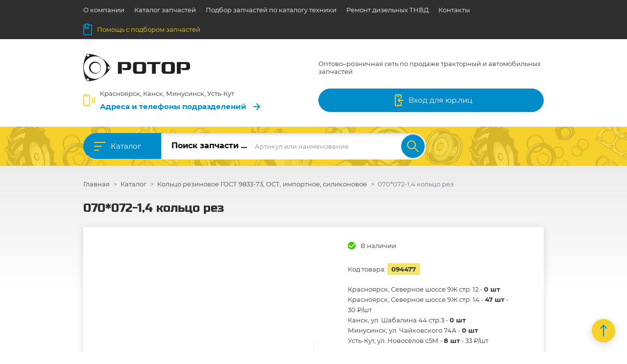

--- FILE ---
content_type: text/html; charset=UTF-8
request_url: https://rotor-plus.ru/product/070-072-1-4-kolco-rez_94477
body_size: 47686
content:
<!DOCTYPE html>
<html>
    <head>
                <title>070*072-1,4 кольцо рез купить запчасть в Красноярске, Усть-Куте, Канске, Минусинске</title>
        <meta name="description" content="Запчасть 070*072-1,4 кольцо рез ✔по выгодной цене ✔в наличии в филиалах магазина Ротор ➤Красноярск ➤Усть-Кут ➤Канск ➤Минусинск ➤➤Заходите!" />
		<meta name="keywords" content="" />
		<meta name="csrf-token" content="b5ce490b3a987eda47df5cf8588bd331a1855a1b">
		<link href="/favicon.svg" rel="shortcut icon" type="image/svg+xml" />
        <meta name="viewport" content="width=device-width, user-scalable=no, initial-scale=1.0, maximum-scale=1.0, minimum-scale=1.0">
		<meta http-equiv="X-UA-Compatible" content="ie=edge">
        <meta name="google-site-verification" content="XH2p4zZI0OsnT2ybJHi6fyyB5DEy3FqGHSlj7FXigNs" />
        <meta name="mailru-domain" content="vQK6x6E9dFkLdYnb" />
        <meta property="og:title" content="070*072-1,4 кольцо рез купить запчасть в Красноярске, Усть-Куте, Канске, Минусинске" />
  		<meta property="og:description" content="Запчасть 070*072-1,4 кольцо рез ✔по выгодной цене ✔в наличии в филиалах магазина Ротор ➤Красноярск ➤Усть-Кут ➤Канск ➤Минусинск ➤➤Заходите!" />
                <meta property="og:url" content="https://rotor-plus.ru/product/070-072-1-4-kolco-rez_94477" />
		<meta property="og:type" content="website" />
		<meta property="og:site_name" content="Ротор" />
        <link href="/theme/index/app.css?v=1748948162" rel="stylesheet" type="text/css"/><script type="text/javascript" src="/theme/index/scripts/jquery.min.js?v=1613116176"></script>    </head>
	<body>
		

<header class="header">
	<div class="header__top">
		<div class="container">
			<div class="nav nav-header">
				            <div class="nav-item"><a class="nav-link" href="/about">О компании</a></div>
                <div class="nav-item"><a class="nav-link" href="/catalog">Каталог запчастей</a></div>
                <div class="nav-item"><a class="nav-link" href="/autocat">Подбор запчастей по каталогу техники</a></div>
                <div class="nav-item"><a class="nav-link" href="https://rotor-plus.ru/remont-dizel-039-nyh-tnvd">Ремонт дизельных ТНВД</a></div>
                <div class="nav-item"><a class="nav-link" href="/contact">Контакты</a></div>
                <div class="nav-item nav-item--highlighted">
            <a class="nav-link" href="/podbor">
                <span class="icon">
                    <svg xmlns="http://www.w3.org/2000/svg" viewBox="0 0 18 24" width="18" height="24">
                        <path d="M10,3h6.27a.72.72,0,0,1,.73.71V22.29a.72.72,0,0,1-.73.71H1.73A.72.72,0,0,1,1,22.29V3.71A.72.72,0,0,1,1.73,3H3.91"
                            fill="none" stroke="currentColor" stroke-linecap="round" stroke-linejoin="round" stroke-width="2"/>
                        <polygon points="10 11 7 8 4 11 4 1 10 1 10 11" fill="none" stroke="currentColor" stroke-linecap="round"
                            stroke-linejoin="round" stroke-width="2"/>
                    </svg>
                </span>
                Помощь с подбором запчастей
            </a>
        </div>
    
			</div>
		</div>
	</div>
	<div class="header__middle">
		<div class="container">
			<div class="row align-items-center">
				<div class="col-8 mb-3 mb-xl-0 col-xl-3">
					<div class="logo">
                        <a href = "/">
    						<svg version="1.1" id="����_1" xmlns="http://www.w3.org/2000/svg" xmlns:xlink="http://www.w3.org/1999/xlink" x="0px" y="0px"
	 viewBox="0 0 969.5 249.4" style="enable-background:new 0 0 969.5 249.4;" xml:space="preserve" height="56">
<style type="text/css">
	.st0{fill:#1D1D1B;}
	.st1{fill:#231F20;}
</style>
<g>
	<path class="st1" d="M314.7,181.7V74.1h94.3c14.1,0,25.6,11.5,25.6,25.6V123c0,14.1-11.5,25.6-25.6,25.6h-47.5l-10.8-19.5h40.7
		c4.6,0,8.3-3.7,8.3-8.3v-17.9c0-5.2-4.2-9.4-9.4-9.4h-40.6v88.2H314.7z"/>
	<path class="st1" d="M849.6,181.7V74.1h94.3c14.1,0,25.6,11.5,25.6,25.6V123c0,14.1-11.5,25.6-25.6,25.6h-47.5l-10.8-19.5h40.7
		c4.6,0,8.3-3.7,8.3-8.3v-17.9c0-5.2-4.2-9.4-9.4-9.4h-40.6v88.2H849.6z"/>
	<path class="st1" d="M544.7,74.1h-69c-13.7,0-24.8,11.1-24.8,24.8v57.3c0,14.1,11.5,25.6,25.6,25.6h68.3
		c14.1,0,25.6-11.5,25.6-25.6V99.8C570.4,85.6,558.9,74.1,544.7,74.1z M535.8,152.1c0,5.2-4.3,9.5-9.5,9.5h-31.7
		c-5.2,0-9.5-4.3-9.5-9.5v-48.8c0-5.2,4.3-9.5,9.5-9.5h31.7c5.2,0,9.5,4.3,9.5,9.5V152.1z"/>
	<path class="st1" d="M805.5,74.1h-69c-13.7,0-24.8,11.1-24.8,24.8v57.3c0,14.1,11.5,25.6,25.6,25.6h68.3
		c14.1,0,25.6-11.5,25.6-25.6V99.8C831.2,85.6,819.7,74.1,805.5,74.1z M796.6,152.1c0,5.2-4.3,9.5-9.5,9.5h-31.7
		c-5.2,0-9.5-4.3-9.5-9.5v-48.8c0-5.2,4.3-9.5,9.5-9.5h31.7c5.2,0,9.5,4.3,9.5,9.5V152.1z"/>
	<polygon class="st1" points="579.8,74.1 579.8,94 623.5,94 623.5,181.7 657.7,181.7 657.7,94 694.2,94 705.7,74.1 	"/>
</g>
<path class="st1" d="M159.2,34.9C120.1,11.7,77.3,0.4,34.9,0c-47.1,79.4-45,174.3-2.9,249.4c86.1,0.9,170.4-42.8,217.4-122.2
	c0,0,0,0,0,0C228.7,90.2,198.3,58.1,159.2,34.9z M34,9.1c3.1-5.3,10-7,15.3-3.9c5.3,3.1,7,10,3.9,15.3c-3.1,5.3-10,7-15.3,3.9
	S30.8,14.4,34,9.1z M50.5,240.4c-3.1,5.3-10,7-15.3,3.9c-5.3-3.1-7-10-3.9-15.3c3.1-5.3,10-7,15.3-3.9S53.6,235.1,50.5,240.4z
	 M194.7,177.8c-28.8,48.6-91.7,64.7-140.3,35.9S-10.3,122,18.5,73.3c28.8-48.6,91.7-64.7,140.3-35.9
	C207.5,66.3,223.6,129.1,194.7,177.8z M242.1,132.9c-3.1,5.3-10,7-15.3,3.9c-5.3-3.1-7-10-3.9-15.3c3.1-5.3,10-7,15.3-3.9
	C243.5,120.8,245.2,127.6,242.1,132.9z"/>
<path class="st1" d="M134.4,78.7c-25.9-15.3-59.3-6.8-74.6,19.1S53,157,78.8,172.4c25.9,15.3,59.3,6.8,74.6-19.1
	S160.3,94,134.4,78.7z M112,174.4c-25.7,0-46.5-20.8-46.5-46.5c0-25.7,20.8-46.5,46.5-46.5s46.5,20.8,46.5,46.5
	C158.5,153.6,137.7,174.4,112,174.4z"/>
</svg>                        </a>
					</div>
				</div>
				<div class="col-8 mb-3 mb-xl-0 col-xl-4">
                                            <div class="header-slogan">Оптово–розничная сеть по продаже тракторный и автомобильных запчастей</div>
                    				</div>
				<div class="col-8 col-xl-5">
					<div class="header-address">
						<div class="header-address__icon">
							<span class="icon">
								<svg xmlns="http://www.w3.org/2000/svg" viewBox="0 0 24 24" width="24" height="24">
									<rect x="1" y="1" width="12" height="22" rx="1.47" stroke-width="2" stroke="currentColor" stroke-linecap="round"
										stroke-linejoin="round" fill="none"/>
									<line x1="6" y1="4" x2="8" y2="4" fill="none" stroke="currentColor" stroke-linecap="round" stroke-linejoin="round"
										stroke-width="2"/>
									<path d="M8,20a1,1,0,1,1-1-1A1,1,0,0,1,8,20Z"/>
									<path d="M18,16a8.52,8.52,0,0,0,0-8" fill="none" stroke="currentColor" stroke-linecap="round" stroke-linejoin="round"
										stroke-width="2"/>
									<path d="M22,18A18.54,18.54,0,0,0,22,6" fill="none" stroke="currentColor" stroke-linecap="round" stroke-linejoin="round"
										stroke-width="2"/>
									<rect x="6" y="19" width="2" height="2" fill="currentColor"/>
								</svg>
							</span>
						</div>
						<div class="header-address__content">
							<div class="header-address__title"> Красноярск, Канск, Минусинск, Усть-Кут</div>
							<a class="header-address__link" href="/contact">
								<span>Адреса и телефоны подразделений</span>
								<span class="icon">
									<svg xmlns="http://www.w3.org/2000/svg" viewBox="0 0 14 14" width="14" height="14">
										<polyline points="7 1 13 7 7 13" fill="none" stroke="currentColor" stroke-linecap="round" stroke-linejoin="round"
											stroke-width="2"/>
										<line x1="13" y1="7" x2="1" y2="7" fill="none" stroke="currentColor" stroke-linecap="round" stroke-linejoin="round"
											stroke-width="2"/>
									</svg>
								</span>
							</a>
						</div>
					</div>
				</div>
				<div class="col-8 col-xl-3 offset-xl-1">
                        					<button class="btn btn-primary btn-block" id = "el--btn_login" onClick = "return Login.getLoginModal();">
    						<span class="icon">
    							<svg xmlns="http://www.w3.org/2000/svg" viewBox="0 0 18 24" width="18" height="24">
    								<path d="M13,16v5.53A1.47,1.47,0,0,1,11.53,23H2.47A1.47,1.47,0,0,1,1,21.53V2.47A1.47,1.47,0,0,1,2.47,1h9.06A1.47,1.47,0,0,1,13,2.47V8"
    									fill="none" stroke="currentColor" stroke-linecap="round" stroke-linejoin="round" stroke-width="2"/>
    								<line x1="6" y1="4" x2="8" y2="4" fill="none" stroke="currentColor" stroke-linecap="round" stroke-linejoin="round"
    									stroke-width="2"/>
    								<rect x="6" y="19" width="2" height="2" fill="currentColor"/>
    								<polyline points="10 15 7 12 10 9" fill="none" stroke="currentColor" stroke-linecap="round" stroke-linejoin="round"
    									stroke-width="2"/>
    								<line x1="7" y1="12" x2="17" y2="12" fill="none" stroke="currentColor" stroke-linecap="round" stroke-linejoin="round"
    									stroke-width="2"/>
    							</svg>
    						</span>
    						<span>Вход для юр.лиц</span>
    					</button>
                    				</div>
			</div>
		</div>
	</div>
	<div class="header__bottom">
		<div class="container">
			<div class="catalog-popup">
				<button class="catalog-popup__close" data-catalog-menu-toggler>
					<span class="icon">
						<svg xmlns="http://www.w3.org/2000/svg" viewBox="0 0 20 20">
							<line x1="19" y1="1" x2="1" y2="19" fill="none" stroke="currentColor" stroke-linecap="round" stroke-linejoin="round"
								stroke-width="2"/>
							<line x1="19" y1="19" x2="1" y2="1" fill="none" stroke="currentColor" stroke-linecap="round" stroke-linejoin="round"
								stroke-width="2"/>
						</svg>
					</span>
				</button>
				<div class="catalog-popup__content">
					<div class="catalog-nav">
                                                    <div class="catalog-nav__item active" data-target="302">
                                <div class="catalog-nav__item__image">
                                                                    </div>
                                <div class="catalog-nav__item__name">Элемент Phoenix</div>
                                <div class="catalog-nav__item__arrow">
                                    <span class="icon">
                                        <svg xmlns="http://www.w3.org/2000/svg" viewBox="0 0 14 14" width="14" height="14">
                                            <polyline points="7 1 13 7 7 13" fill="none" stroke="currentColor" stroke-linecap="round" stroke-linejoin="round"
                                                stroke-width="2"/>
                                            <line x1="13" y1="7" x2="1" y2="7" fill="none" stroke="currentColor" stroke-linecap="round" stroke-linejoin="round"
                                                stroke-width="2"/>
                                        </svg>
                                    </span>
                                </div>
                            </div>
                                                    <div class="catalog-nav__item " data-target="122">
                                <div class="catalog-nav__item__image">
                                                                    </div>
                                <div class="catalog-nav__item__name">SHANTUI, ZOOMLION</div>
                                <div class="catalog-nav__item__arrow">
                                    <span class="icon">
                                        <svg xmlns="http://www.w3.org/2000/svg" viewBox="0 0 14 14" width="14" height="14">
                                            <polyline points="7 1 13 7 7 13" fill="none" stroke="currentColor" stroke-linecap="round" stroke-linejoin="round"
                                                stroke-width="2"/>
                                            <line x1="13" y1="7" x2="1" y2="7" fill="none" stroke="currentColor" stroke-linecap="round" stroke-linejoin="round"
                                                stroke-width="2"/>
                                        </svg>
                                    </span>
                                </div>
                            </div>
                                                    <div class="catalog-nav__item " data-target="221">
                                <div class="catalog-nav__item__image">
                                                                    </div>
                                <div class="catalog-nav__item__name">Грузовые запчасти</div>
                                <div class="catalog-nav__item__arrow">
                                    <span class="icon">
                                        <svg xmlns="http://www.w3.org/2000/svg" viewBox="0 0 14 14" width="14" height="14">
                                            <polyline points="7 1 13 7 7 13" fill="none" stroke="currentColor" stroke-linecap="round" stroke-linejoin="round"
                                                stroke-width="2"/>
                                            <line x1="13" y1="7" x2="1" y2="7" fill="none" stroke="currentColor" stroke-linecap="round" stroke-linejoin="round"
                                                stroke-width="2"/>
                                        </svg>
                                    </span>
                                </div>
                            </div>
                                                    <div class="catalog-nav__item " data-target="123">
                                <div class="catalog-nav__item__image">
                                                                    </div>
                                <div class="catalog-nav__item__name">Автомобильные</div>
                                <div class="catalog-nav__item__arrow">
                                    <span class="icon">
                                        <svg xmlns="http://www.w3.org/2000/svg" viewBox="0 0 14 14" width="14" height="14">
                                            <polyline points="7 1 13 7 7 13" fill="none" stroke="currentColor" stroke-linecap="round" stroke-linejoin="round"
                                                stroke-width="2"/>
                                            <line x1="13" y1="7" x2="1" y2="7" fill="none" stroke="currentColor" stroke-linecap="round" stroke-linejoin="round"
                                                stroke-width="2"/>
                                        </svg>
                                    </span>
                                </div>
                            </div>
                                                    <div class="catalog-nav__item " data-target="220">
                                <div class="catalog-nav__item__image">
                                                                    </div>
                                <div class="catalog-nav__item__name">Импортные запчасти</div>
                                <div class="catalog-nav__item__arrow">
                                    <span class="icon">
                                        <svg xmlns="http://www.w3.org/2000/svg" viewBox="0 0 14 14" width="14" height="14">
                                            <polyline points="7 1 13 7 7 13" fill="none" stroke="currentColor" stroke-linecap="round" stroke-linejoin="round"
                                                stroke-width="2"/>
                                            <line x1="13" y1="7" x2="1" y2="7" fill="none" stroke="currentColor" stroke-linecap="round" stroke-linejoin="round"
                                                stroke-width="2"/>
                                        </svg>
                                    </span>
                                </div>
                            </div>
                                                    <div class="catalog-nav__item " data-target="152">
                                <div class="catalog-nav__item__image">
                                                                    </div>
                                <div class="catalog-nav__item__name">Бензопилы &quot;Штиль&quot;, &quot;Хусварна&quot;,&quot;Урал&quot;, &quot;Дружба&quot;, &quot;Тайга&quot;</div>
                                <div class="catalog-nav__item__arrow">
                                    <span class="icon">
                                        <svg xmlns="http://www.w3.org/2000/svg" viewBox="0 0 14 14" width="14" height="14">
                                            <polyline points="7 1 13 7 7 13" fill="none" stroke="currentColor" stroke-linecap="round" stroke-linejoin="round"
                                                stroke-width="2"/>
                                            <line x1="13" y1="7" x2="1" y2="7" fill="none" stroke="currentColor" stroke-linecap="round" stroke-linejoin="round"
                                                stroke-width="2"/>
                                        </svg>
                                    </span>
                                </div>
                            </div>
                                                    <div class="catalog-nav__item " data-target="153">
                                <div class="catalog-nav__item__image">
                                                                    </div>
                                <div class="catalog-nav__item__name">Вкладыши</div>
                                <div class="catalog-nav__item__arrow">
                                    <span class="icon">
                                        <svg xmlns="http://www.w3.org/2000/svg" viewBox="0 0 14 14" width="14" height="14">
                                            <polyline points="7 1 13 7 7 13" fill="none" stroke="currentColor" stroke-linecap="round" stroke-linejoin="round"
                                                stroke-width="2"/>
                                            <line x1="13" y1="7" x2="1" y2="7" fill="none" stroke="currentColor" stroke-linecap="round" stroke-linejoin="round"
                                                stroke-width="2"/>
                                        </svg>
                                    </span>
                                </div>
                            </div>
                                                    <div class="catalog-nav__item " data-target="154">
                                <div class="catalog-nav__item__image">
                                                                    </div>
                                <div class="catalog-nav__item__name">ГАЗ-71, 34039</div>
                                <div class="catalog-nav__item__arrow">
                                    <span class="icon">
                                        <svg xmlns="http://www.w3.org/2000/svg" viewBox="0 0 14 14" width="14" height="14">
                                            <polyline points="7 1 13 7 7 13" fill="none" stroke="currentColor" stroke-linecap="round" stroke-linejoin="round"
                                                stroke-width="2"/>
                                            <line x1="13" y1="7" x2="1" y2="7" fill="none" stroke="currentColor" stroke-linecap="round" stroke-linejoin="round"
                                                stroke-width="2"/>
                                        </svg>
                                    </span>
                                </div>
                            </div>
                                                    <div class="catalog-nav__item " data-target="155">
                                <div class="catalog-nav__item__image">
                                                                    </div>
                                <div class="catalog-nav__item__name">Грейдеры ДЗ-98, ДЗ-122, ДЗ-143, ГС-14, Каток ДУ-84</div>
                                <div class="catalog-nav__item__arrow">
                                    <span class="icon">
                                        <svg xmlns="http://www.w3.org/2000/svg" viewBox="0 0 14 14" width="14" height="14">
                                            <polyline points="7 1 13 7 7 13" fill="none" stroke="currentColor" stroke-linecap="round" stroke-linejoin="round"
                                                stroke-width="2"/>
                                            <line x1="13" y1="7" x2="1" y2="7" fill="none" stroke="currentColor" stroke-linecap="round" stroke-linejoin="round"
                                                stroke-width="2"/>
                                        </svg>
                                    </span>
                                </div>
                            </div>
                                                    <div class="catalog-nav__item " data-target="156">
                                <div class="catalog-nav__item__image">
                                                                    </div>
                                <div class="catalog-nav__item__name">ДТ-75 (А-41)</div>
                                <div class="catalog-nav__item__arrow">
                                    <span class="icon">
                                        <svg xmlns="http://www.w3.org/2000/svg" viewBox="0 0 14 14" width="14" height="14">
                                            <polyline points="7 1 13 7 7 13" fill="none" stroke="currentColor" stroke-linecap="round" stroke-linejoin="round"
                                                stroke-width="2"/>
                                            <line x1="13" y1="7" x2="1" y2="7" fill="none" stroke="currentColor" stroke-linecap="round" stroke-linejoin="round"
                                                stroke-width="2"/>
                                        </svg>
                                    </span>
                                </div>
                            </div>
                                                    <div class="catalog-nav__item " data-target="157">
                                <div class="catalog-nav__item__image">
                                                                    </div>
                                <div class="catalog-nav__item__name">Инструмент для сервиса, оборудование для сварки и пайки</div>
                                <div class="catalog-nav__item__arrow">
                                    <span class="icon">
                                        <svg xmlns="http://www.w3.org/2000/svg" viewBox="0 0 14 14" width="14" height="14">
                                            <polyline points="7 1 13 7 7 13" fill="none" stroke="currentColor" stroke-linecap="round" stroke-linejoin="round"
                                                stroke-width="2"/>
                                            <line x1="13" y1="7" x2="1" y2="7" fill="none" stroke="currentColor" stroke-linecap="round" stroke-linejoin="round"
                                                stroke-width="2"/>
                                        </svg>
                                    </span>
                                </div>
                            </div>
                                                    <div class="catalog-nav__item " data-target="158">
                                <div class="catalog-nav__item__image">
                                                                    </div>
                                <div class="catalog-nav__item__name">Инструмент слесарный, металлорежущий</div>
                                <div class="catalog-nav__item__arrow">
                                    <span class="icon">
                                        <svg xmlns="http://www.w3.org/2000/svg" viewBox="0 0 14 14" width="14" height="14">
                                            <polyline points="7 1 13 7 7 13" fill="none" stroke="currentColor" stroke-linecap="round" stroke-linejoin="round"
                                                stroke-width="2"/>
                                            <line x1="13" y1="7" x2="1" y2="7" fill="none" stroke="currentColor" stroke-linecap="round" stroke-linejoin="round"
                                                stroke-width="2"/>
                                        </svg>
                                    </span>
                                </div>
                            </div>
                                                    <div class="catalog-nav__item " data-target="159">
                                <div class="catalog-nav__item__image">
                                                                    </div>
                                <div class="catalog-nav__item__name">К-700 (ЯМЗ-236, 238, 240), К-744</div>
                                <div class="catalog-nav__item__arrow">
                                    <span class="icon">
                                        <svg xmlns="http://www.w3.org/2000/svg" viewBox="0 0 14 14" width="14" height="14">
                                            <polyline points="7 1 13 7 7 13" fill="none" stroke="currentColor" stroke-linecap="round" stroke-linejoin="round"
                                                stroke-width="2"/>
                                            <line x1="13" y1="7" x2="1" y2="7" fill="none" stroke="currentColor" stroke-linecap="round" stroke-linejoin="round"
                                                stroke-width="2"/>
                                        </svg>
                                    </span>
                                </div>
                            </div>
                                                    <div class="catalog-nav__item " data-target="160">
                                <div class="catalog-nav__item__image">
                                                                    </div>
                                <div class="catalog-nav__item__name">Кольцо пружинное</div>
                                <div class="catalog-nav__item__arrow">
                                    <span class="icon">
                                        <svg xmlns="http://www.w3.org/2000/svg" viewBox="0 0 14 14" width="14" height="14">
                                            <polyline points="7 1 13 7 7 13" fill="none" stroke="currentColor" stroke-linecap="round" stroke-linejoin="round"
                                                stroke-width="2"/>
                                            <line x1="13" y1="7" x2="1" y2="7" fill="none" stroke="currentColor" stroke-linecap="round" stroke-linejoin="round"
                                                stroke-width="2"/>
                                        </svg>
                                    </span>
                                </div>
                            </div>
                                                    <div class="catalog-nav__item " data-target="137">
                                <div class="catalog-nav__item__image">
                                                                    </div>
                                <div class="catalog-nav__item__name">МАСЛА, ЖИДКОСТИ, ХИМИЯ</div>
                                <div class="catalog-nav__item__arrow">
                                    <span class="icon">
                                        <svg xmlns="http://www.w3.org/2000/svg" viewBox="0 0 14 14" width="14" height="14">
                                            <polyline points="7 1 13 7 7 13" fill="none" stroke="currentColor" stroke-linecap="round" stroke-linejoin="round"
                                                stroke-width="2"/>
                                            <line x1="13" y1="7" x2="1" y2="7" fill="none" stroke="currentColor" stroke-linecap="round" stroke-linejoin="round"
                                                stroke-width="2"/>
                                        </svg>
                                    </span>
                                </div>
                            </div>
                                                    <div class="catalog-nav__item " data-target="161">
                                <div class="catalog-nav__item__image">
                                                                    </div>
                                <div class="catalog-nav__item__name">Кольцо резиновое ГОСТ 9833-73, ОСТ, импортное, силиконовое</div>
                                <div class="catalog-nav__item__arrow">
                                    <span class="icon">
                                        <svg xmlns="http://www.w3.org/2000/svg" viewBox="0 0 14 14" width="14" height="14">
                                            <polyline points="7 1 13 7 7 13" fill="none" stroke="currentColor" stroke-linecap="round" stroke-linejoin="round"
                                                stroke-width="2"/>
                                            <line x1="13" y1="7" x2="1" y2="7" fill="none" stroke="currentColor" stroke-linecap="round" stroke-linejoin="round"
                                                stroke-width="2"/>
                                        </svg>
                                    </span>
                                </div>
                            </div>
                                                    <div class="catalog-nav__item " data-target="162">
                                <div class="catalog-nav__item__image">
                                                                    </div>
                                <div class="catalog-nav__item__name">Косилки брусовые КСФ-2.1 Новосибирск, Люберецы, двухбрусовые КДП-4, КДФ-4, режущая система &quot;Шумахер&quot;</div>
                                <div class="catalog-nav__item__arrow">
                                    <span class="icon">
                                        <svg xmlns="http://www.w3.org/2000/svg" viewBox="0 0 14 14" width="14" height="14">
                                            <polyline points="7 1 13 7 7 13" fill="none" stroke="currentColor" stroke-linecap="round" stroke-linejoin="round"
                                                stroke-width="2"/>
                                            <line x1="13" y1="7" x2="1" y2="7" fill="none" stroke="currentColor" stroke-linecap="round" stroke-linejoin="round"
                                                stroke-width="2"/>
                                        </svg>
                                    </span>
                                </div>
                            </div>
                                                    <div class="catalog-nav__item " data-target="163">
                                <div class="catalog-nav__item__image">
                                                                    </div>
                                <div class="catalog-nav__item__name">Косилки роторные импортные &quot;WIRAX&quot;, &quot;Lisicki Paczka&quot; (Польша) 1,35/1,65/1,85 м</div>
                                <div class="catalog-nav__item__arrow">
                                    <span class="icon">
                                        <svg xmlns="http://www.w3.org/2000/svg" viewBox="0 0 14 14" width="14" height="14">
                                            <polyline points="7 1 13 7 7 13" fill="none" stroke="currentColor" stroke-linecap="round" stroke-linejoin="round"
                                                stroke-width="2"/>
                                            <line x1="13" y1="7" x2="1" y2="7" fill="none" stroke="currentColor" stroke-linecap="round" stroke-linejoin="round"
                                                stroke-width="2"/>
                                        </svg>
                                    </span>
                                </div>
                            </div>
                                                    <div class="catalog-nav__item " data-target="164">
                                <div class="catalog-nav__item__image">
                                                                    </div>
                                <div class="catalog-nav__item__name">Косилки роторные КРН-2.1 (Люберецк, Киров), КРН-2.1Б (Бежецк), КДН-210 (Бобруйск), КРД-1.5 (дорожная)</div>
                                <div class="catalog-nav__item__arrow">
                                    <span class="icon">
                                        <svg xmlns="http://www.w3.org/2000/svg" viewBox="0 0 14 14" width="14" height="14">
                                            <polyline points="7 1 13 7 7 13" fill="none" stroke="currentColor" stroke-linecap="round" stroke-linejoin="round"
                                                stroke-width="2"/>
                                            <line x1="13" y1="7" x2="1" y2="7" fill="none" stroke="currentColor" stroke-linecap="round" stroke-linejoin="round"
                                                stroke-width="2"/>
                                        </svg>
                                    </span>
                                </div>
                            </div>
                                                    <div class="catalog-nav__item " data-target="165">
                                <div class="catalog-nav__item__image">
                                                                    </div>
                                <div class="catalog-nav__item__name">Крепеж машиностроительный кп 5.8, 6.8, 8.8, 10.8, 12.8, метизы</div>
                                <div class="catalog-nav__item__arrow">
                                    <span class="icon">
                                        <svg xmlns="http://www.w3.org/2000/svg" viewBox="0 0 14 14" width="14" height="14">
                                            <polyline points="7 1 13 7 7 13" fill="none" stroke="currentColor" stroke-linecap="round" stroke-linejoin="round"
                                                stroke-width="2"/>
                                            <line x1="13" y1="7" x2="1" y2="7" fill="none" stroke="currentColor" stroke-linecap="round" stroke-linejoin="round"
                                                stroke-width="2"/>
                                        </svg>
                                    </span>
                                </div>
                            </div>
                                                    <div class="catalog-nav__item " data-target="166">
                                <div class="catalog-nav__item__image">
                                                                    </div>
                                <div class="catalog-nav__item__name">ЛТ-72, ЛП-19</div>
                                <div class="catalog-nav__item__arrow">
                                    <span class="icon">
                                        <svg xmlns="http://www.w3.org/2000/svg" viewBox="0 0 14 14" width="14" height="14">
                                            <polyline points="7 1 13 7 7 13" fill="none" stroke="currentColor" stroke-linecap="round" stroke-linejoin="round"
                                                stroke-width="2"/>
                                            <line x1="13" y1="7" x2="1" y2="7" fill="none" stroke="currentColor" stroke-linecap="round" stroke-linejoin="round"
                                                stroke-width="2"/>
                                        </svg>
                                    </span>
                                </div>
                            </div>
                                                    <div class="catalog-nav__item " data-target="167">
                                <div class="catalog-nav__item__image">
                                                                    </div>
                                <div class="catalog-nav__item__name">Манжеты-Сальники</div>
                                <div class="catalog-nav__item__arrow">
                                    <span class="icon">
                                        <svg xmlns="http://www.w3.org/2000/svg" viewBox="0 0 14 14" width="14" height="14">
                                            <polyline points="7 1 13 7 7 13" fill="none" stroke="currentColor" stroke-linecap="round" stroke-linejoin="round"
                                                stroke-width="2"/>
                                            <line x1="13" y1="7" x2="1" y2="7" fill="none" stroke="currentColor" stroke-linecap="round" stroke-linejoin="round"
                                                stroke-width="2"/>
                                        </svg>
                                    </span>
                                </div>
                            </div>
                                                    <div class="catalog-nav__item " data-target="168">
                                <div class="catalog-nav__item__image">
                                                                    </div>
                                <div class="catalog-nav__item__name">Масла, химия, смазки</div>
                                <div class="catalog-nav__item__arrow">
                                    <span class="icon">
                                        <svg xmlns="http://www.w3.org/2000/svg" viewBox="0 0 14 14" width="14" height="14">
                                            <polyline points="7 1 13 7 7 13" fill="none" stroke="currentColor" stroke-linecap="round" stroke-linejoin="round"
                                                stroke-width="2"/>
                                            <line x1="13" y1="7" x2="1" y2="7" fill="none" stroke="currentColor" stroke-linecap="round" stroke-linejoin="round"
                                                stroke-width="2"/>
                                        </svg>
                                    </span>
                                </div>
                            </div>
                                                    <div class="catalog-nav__item " data-target="169">
                                <div class="catalog-nav__item__image">
                                                                    </div>
                                <div class="catalog-nav__item__name">МТ-ЛБ</div>
                                <div class="catalog-nav__item__arrow">
                                    <span class="icon">
                                        <svg xmlns="http://www.w3.org/2000/svg" viewBox="0 0 14 14" width="14" height="14">
                                            <polyline points="7 1 13 7 7 13" fill="none" stroke="currentColor" stroke-linecap="round" stroke-linejoin="round"
                                                stroke-width="2"/>
                                            <line x1="13" y1="7" x2="1" y2="7" fill="none" stroke="currentColor" stroke-linecap="round" stroke-linejoin="round"
                                                stroke-width="2"/>
                                        </svg>
                                    </span>
                                </div>
                            </div>
                                                    <div class="catalog-nav__item " data-target="170">
                                <div class="catalog-nav__item__image">
                                                                    </div>
                                <div class="catalog-nav__item__name">МТЗ- 80 МТЗ-82</div>
                                <div class="catalog-nav__item__arrow">
                                    <span class="icon">
                                        <svg xmlns="http://www.w3.org/2000/svg" viewBox="0 0 14 14" width="14" height="14">
                                            <polyline points="7 1 13 7 7 13" fill="none" stroke="currentColor" stroke-linecap="round" stroke-linejoin="round"
                                                stroke-width="2"/>
                                            <line x1="13" y1="7" x2="1" y2="7" fill="none" stroke="currentColor" stroke-linecap="round" stroke-linejoin="round"
                                                stroke-width="2"/>
                                        </svg>
                                    </span>
                                </div>
                            </div>
                                                    <div class="catalog-nav__item " data-target="171">
                                <div class="catalog-nav__item__image">
                                                                    </div>
                                <div class="catalog-nav__item__name">МТЗ-100, МТЗ-900, МТЗ-1221, МТЗ-1520, МТЗ-2522, Д-245, Д-260</div>
                                <div class="catalog-nav__item__arrow">
                                    <span class="icon">
                                        <svg xmlns="http://www.w3.org/2000/svg" viewBox="0 0 14 14" width="14" height="14">
                                            <polyline points="7 1 13 7 7 13" fill="none" stroke="currentColor" stroke-linecap="round" stroke-linejoin="round"
                                                stroke-width="2"/>
                                            <line x1="13" y1="7" x2="1" y2="7" fill="none" stroke="currentColor" stroke-linecap="round" stroke-linejoin="round"
                                                stroke-width="2"/>
                                        </svg>
                                    </span>
                                </div>
                            </div>
                                                    <div class="catalog-nav__item " data-target="172">
                                <div class="catalog-nav__item__image">
                                                                    </div>
                                <div class="catalog-nav__item__name">МТЗ-310, МТЗ-320, МТЗ-321, МТЗ-320.4М, МТЗ-422.1</div>
                                <div class="catalog-nav__item__arrow">
                                    <span class="icon">
                                        <svg xmlns="http://www.w3.org/2000/svg" viewBox="0 0 14 14" width="14" height="14">
                                            <polyline points="7 1 13 7 7 13" fill="none" stroke="currentColor" stroke-linecap="round" stroke-linejoin="round"
                                                stroke-width="2"/>
                                            <line x1="13" y1="7" x2="1" y2="7" fill="none" stroke="currentColor" stroke-linecap="round" stroke-linejoin="round"
                                                stroke-width="2"/>
                                        </svg>
                                    </span>
                                </div>
                            </div>
                                                    <div class="catalog-nav__item " data-target="173">
                                <div class="catalog-nav__item__image">
                                                                    </div>
                                <div class="catalog-nav__item__name">МТЗ-622</div>
                                <div class="catalog-nav__item__arrow">
                                    <span class="icon">
                                        <svg xmlns="http://www.w3.org/2000/svg" viewBox="0 0 14 14" width="14" height="14">
                                            <polyline points="7 1 13 7 7 13" fill="none" stroke="currentColor" stroke-linecap="round" stroke-linejoin="round"
                                                stroke-width="2"/>
                                            <line x1="13" y1="7" x2="1" y2="7" fill="none" stroke="currentColor" stroke-linecap="round" stroke-linejoin="round"
                                                stroke-width="2"/>
                                        </svg>
                                    </span>
                                </div>
                            </div>
                                                    <div class="catalog-nav__item " data-target="174">
                                <div class="catalog-nav__item__image">
                                                                    </div>
                                <div class="catalog-nav__item__name">НШ, Распределители, Гидромоторы, Гидронасосы, НДМ</div>
                                <div class="catalog-nav__item__arrow">
                                    <span class="icon">
                                        <svg xmlns="http://www.w3.org/2000/svg" viewBox="0 0 14 14" width="14" height="14">
                                            <polyline points="7 1 13 7 7 13" fill="none" stroke="currentColor" stroke-linecap="round" stroke-linejoin="round"
                                                stroke-width="2"/>
                                            <line x1="13" y1="7" x2="1" y2="7" fill="none" stroke="currentColor" stroke-linecap="round" stroke-linejoin="round"
                                                stroke-width="2"/>
                                        </svg>
                                    </span>
                                </div>
                            </div>
                                                    <div class="catalog-nav__item " data-target="175">
                                <div class="catalog-nav__item__image">
                                                                    </div>
                                <div class="catalog-nav__item__name">ПД-10, ПД-8</div>
                                <div class="catalog-nav__item__arrow">
                                    <span class="icon">
                                        <svg xmlns="http://www.w3.org/2000/svg" viewBox="0 0 14 14" width="14" height="14">
                                            <polyline points="7 1 13 7 7 13" fill="none" stroke="currentColor" stroke-linecap="round" stroke-linejoin="round"
                                                stroke-width="2"/>
                                            <line x1="13" y1="7" x2="1" y2="7" fill="none" stroke="currentColor" stroke-linecap="round" stroke-linejoin="round"
                                                stroke-width="2"/>
                                        </svg>
                                    </span>
                                </div>
                            </div>
                                                    <div class="catalog-nav__item " data-target="176">
                                <div class="catalog-nav__item__image">
                                                                    </div>
                                <div class="catalog-nav__item__name">Подшипники</div>
                                <div class="catalog-nav__item__arrow">
                                    <span class="icon">
                                        <svg xmlns="http://www.w3.org/2000/svg" viewBox="0 0 14 14" width="14" height="14">
                                            <polyline points="7 1 13 7 7 13" fill="none" stroke="currentColor" stroke-linecap="round" stroke-linejoin="round"
                                                stroke-width="2"/>
                                            <line x1="13" y1="7" x2="1" y2="7" fill="none" stroke="currentColor" stroke-linecap="round" stroke-linejoin="round"
                                                stroke-width="2"/>
                                        </svg>
                                    </span>
                                </div>
                            </div>
                                                    <div class="catalog-nav__item " data-target="177">
                                <div class="catalog-nav__item__image">
                                                                    </div>
                                <div class="catalog-nav__item__name">Разное</div>
                                <div class="catalog-nav__item__arrow">
                                    <span class="icon">
                                        <svg xmlns="http://www.w3.org/2000/svg" viewBox="0 0 14 14" width="14" height="14">
                                            <polyline points="7 1 13 7 7 13" fill="none" stroke="currentColor" stroke-linecap="round" stroke-linejoin="round"
                                                stroke-width="2"/>
                                            <line x1="13" y1="7" x2="1" y2="7" fill="none" stroke="currentColor" stroke-linecap="round" stroke-linejoin="round"
                                                stroke-width="2"/>
                                        </svg>
                                    </span>
                                </div>
                            </div>
                                                    <div class="catalog-nav__item " data-target="178">
                                <div class="catalog-nav__item__image">
                                                                    </div>
                                <div class="catalog-nav__item__name">РВД</div>
                                <div class="catalog-nav__item__arrow">
                                    <span class="icon">
                                        <svg xmlns="http://www.w3.org/2000/svg" viewBox="0 0 14 14" width="14" height="14">
                                            <polyline points="7 1 13 7 7 13" fill="none" stroke="currentColor" stroke-linecap="round" stroke-linejoin="round"
                                                stroke-width="2"/>
                                            <line x1="13" y1="7" x2="1" y2="7" fill="none" stroke="currentColor" stroke-linecap="round" stroke-linejoin="round"
                                                stroke-width="2"/>
                                        </svg>
                                    </span>
                                </div>
                            </div>
                                                    <div class="catalog-nav__item " data-target="179">
                                <div class="catalog-nav__item__image">
                                                                    </div>
                                <div class="catalog-nav__item__name">Ремкомплекты</div>
                                <div class="catalog-nav__item__arrow">
                                    <span class="icon">
                                        <svg xmlns="http://www.w3.org/2000/svg" viewBox="0 0 14 14" width="14" height="14">
                                            <polyline points="7 1 13 7 7 13" fill="none" stroke="currentColor" stroke-linecap="round" stroke-linejoin="round"
                                                stroke-width="2"/>
                                            <line x1="13" y1="7" x2="1" y2="7" fill="none" stroke="currentColor" stroke-linecap="round" stroke-linejoin="round"
                                                stroke-width="2"/>
                                        </svg>
                                    </span>
                                </div>
                            </div>
                                                    <div class="catalog-nav__item " data-target="180">
                                <div class="catalog-nav__item__image">
                                                                    </div>
                                <div class="catalog-nav__item__name">Ремни</div>
                                <div class="catalog-nav__item__arrow">
                                    <span class="icon">
                                        <svg xmlns="http://www.w3.org/2000/svg" viewBox="0 0 14 14" width="14" height="14">
                                            <polyline points="7 1 13 7 7 13" fill="none" stroke="currentColor" stroke-linecap="round" stroke-linejoin="round"
                                                stroke-width="2"/>
                                            <line x1="13" y1="7" x2="1" y2="7" fill="none" stroke="currentColor" stroke-linecap="round" stroke-linejoin="round"
                                                stroke-width="2"/>
                                        </svg>
                                    </span>
                                </div>
                            </div>
                                                    <div class="catalog-nav__item " data-target="181">
                                <div class="catalog-nav__item__image">
                                                                    </div>
                                <div class="catalog-nav__item__name">Рукава, патрубки, шланги, хомуты</div>
                                <div class="catalog-nav__item__arrow">
                                    <span class="icon">
                                        <svg xmlns="http://www.w3.org/2000/svg" viewBox="0 0 14 14" width="14" height="14">
                                            <polyline points="7 1 13 7 7 13" fill="none" stroke="currentColor" stroke-linecap="round" stroke-linejoin="round"
                                                stroke-width="2"/>
                                            <line x1="13" y1="7" x2="1" y2="7" fill="none" stroke="currentColor" stroke-linecap="round" stroke-linejoin="round"
                                                stroke-width="2"/>
                                        </svg>
                                    </span>
                                </div>
                            </div>
                                                    <div class="catalog-nav__item " data-target="182">
                                <div class="catalog-nav__item__image">
                                                                    </div>
                                <div class="catalog-nav__item__name">Сельхоз машины</div>
                                <div class="catalog-nav__item__arrow">
                                    <span class="icon">
                                        <svg xmlns="http://www.w3.org/2000/svg" viewBox="0 0 14 14" width="14" height="14">
                                            <polyline points="7 1 13 7 7 13" fill="none" stroke="currentColor" stroke-linecap="round" stroke-linejoin="round"
                                                stroke-width="2"/>
                                            <line x1="13" y1="7" x2="1" y2="7" fill="none" stroke="currentColor" stroke-linecap="round" stroke-linejoin="round"
                                                stroke-width="2"/>
                                        </svg>
                                    </span>
                                </div>
                            </div>
                                                    <div class="catalog-nav__item " data-target="202">
                                <div class="catalog-nav__item__image">
                                                                    </div>
                                <div class="catalog-nav__item__name">СМД-14, 18, 22 Двигатели</div>
                                <div class="catalog-nav__item__arrow">
                                    <span class="icon">
                                        <svg xmlns="http://www.w3.org/2000/svg" viewBox="0 0 14 14" width="14" height="14">
                                            <polyline points="7 1 13 7 7 13" fill="none" stroke="currentColor" stroke-linecap="round" stroke-linejoin="round"
                                                stroke-width="2"/>
                                            <line x1="13" y1="7" x2="1" y2="7" fill="none" stroke="currentColor" stroke-linecap="round" stroke-linejoin="round"
                                                stroke-width="2"/>
                                        </svg>
                                    </span>
                                </div>
                            </div>
                                                    <div class="catalog-nav__item " data-target="203">
                                <div class="catalog-nav__item__image">
                                                                    </div>
                                <div class="catalog-nav__item__name">Соединительная арматура</div>
                                <div class="catalog-nav__item__arrow">
                                    <span class="icon">
                                        <svg xmlns="http://www.w3.org/2000/svg" viewBox="0 0 14 14" width="14" height="14">
                                            <polyline points="7 1 13 7 7 13" fill="none" stroke="currentColor" stroke-linecap="round" stroke-linejoin="round"
                                                stroke-width="2"/>
                                            <line x1="13" y1="7" x2="1" y2="7" fill="none" stroke="currentColor" stroke-linecap="round" stroke-linejoin="round"
                                                stroke-width="2"/>
                                        </svg>
                                    </span>
                                </div>
                            </div>
                                                    <div class="catalog-nav__item " data-target="204">
                                <div class="catalog-nav__item__image">
                                                                    </div>
                                <div class="catalog-nav__item__name">Стекло</div>
                                <div class="catalog-nav__item__arrow">
                                    <span class="icon">
                                        <svg xmlns="http://www.w3.org/2000/svg" viewBox="0 0 14 14" width="14" height="14">
                                            <polyline points="7 1 13 7 7 13" fill="none" stroke="currentColor" stroke-linecap="round" stroke-linejoin="round"
                                                stroke-width="2"/>
                                            <line x1="13" y1="7" x2="1" y2="7" fill="none" stroke="currentColor" stroke-linecap="round" stroke-linejoin="round"
                                                stroke-width="2"/>
                                        </svg>
                                    </span>
                                </div>
                            </div>
                                                    <div class="catalog-nav__item " data-target="205">
                                <div class="catalog-nav__item__image">
                                                                    </div>
                                <div class="catalog-nav__item__name">Т-130, Д-160, Т-170, Д-160-01, Б-10</div>
                                <div class="catalog-nav__item__arrow">
                                    <span class="icon">
                                        <svg xmlns="http://www.w3.org/2000/svg" viewBox="0 0 14 14" width="14" height="14">
                                            <polyline points="7 1 13 7 7 13" fill="none" stroke="currentColor" stroke-linecap="round" stroke-linejoin="round"
                                                stroke-width="2"/>
                                            <line x1="13" y1="7" x2="1" y2="7" fill="none" stroke="currentColor" stroke-linecap="round" stroke-linejoin="round"
                                                stroke-width="2"/>
                                        </svg>
                                    </span>
                                </div>
                            </div>
                                                    <div class="catalog-nav__item " data-target="206">
                                <div class="catalog-nav__item__image">
                                                                    </div>
                                <div class="catalog-nav__item__name">Т-150, СМД-60, ЯМЗ</div>
                                <div class="catalog-nav__item__arrow">
                                    <span class="icon">
                                        <svg xmlns="http://www.w3.org/2000/svg" viewBox="0 0 14 14" width="14" height="14">
                                            <polyline points="7 1 13 7 7 13" fill="none" stroke="currentColor" stroke-linecap="round" stroke-linejoin="round"
                                                stroke-width="2"/>
                                            <line x1="13" y1="7" x2="1" y2="7" fill="none" stroke="currentColor" stroke-linecap="round" stroke-linejoin="round"
                                                stroke-width="2"/>
                                        </svg>
                                    </span>
                                </div>
                            </div>
                                                    <div class="catalog-nav__item " data-target="207">
                                <div class="catalog-nav__item__image">
                                                                    </div>
                                <div class="catalog-nav__item__name">Т-4, Т-4А (А-01)</div>
                                <div class="catalog-nav__item__arrow">
                                    <span class="icon">
                                        <svg xmlns="http://www.w3.org/2000/svg" viewBox="0 0 14 14" width="14" height="14">
                                            <polyline points="7 1 13 7 7 13" fill="none" stroke="currentColor" stroke-linecap="round" stroke-linejoin="round"
                                                stroke-width="2"/>
                                            <line x1="13" y1="7" x2="1" y2="7" fill="none" stroke="currentColor" stroke-linecap="round" stroke-linejoin="round"
                                                stroke-width="2"/>
                                        </svg>
                                    </span>
                                </div>
                            </div>
                                                    <div class="catalog-nav__item " data-target="208">
                                <div class="catalog-nav__item__image">
                                                                    </div>
                                <div class="catalog-nav__item__name">Т-40, Т-16, Т-25, ЛТЗ (Д-37,Д-21,Д-144,Д-120,Д-22)</div>
                                <div class="catalog-nav__item__arrow">
                                    <span class="icon">
                                        <svg xmlns="http://www.w3.org/2000/svg" viewBox="0 0 14 14" width="14" height="14">
                                            <polyline points="7 1 13 7 7 13" fill="none" stroke="currentColor" stroke-linecap="round" stroke-linejoin="round"
                                                stroke-width="2"/>
                                            <line x1="13" y1="7" x2="1" y2="7" fill="none" stroke="currentColor" stroke-linecap="round" stroke-linejoin="round"
                                                stroke-width="2"/>
                                        </svg>
                                    </span>
                                </div>
                            </div>
                                                    <div class="catalog-nav__item " data-target="209">
                                <div class="catalog-nav__item__image">
                                                                    </div>
                                <div class="catalog-nav__item__name">ТДТ-55, СМД-18, ТЛТ-100</div>
                                <div class="catalog-nav__item__arrow">
                                    <span class="icon">
                                        <svg xmlns="http://www.w3.org/2000/svg" viewBox="0 0 14 14" width="14" height="14">
                                            <polyline points="7 1 13 7 7 13" fill="none" stroke="currentColor" stroke-linecap="round" stroke-linejoin="round"
                                                stroke-width="2"/>
                                            <line x1="13" y1="7" x2="1" y2="7" fill="none" stroke="currentColor" stroke-linecap="round" stroke-linejoin="round"
                                                stroke-width="2"/>
                                        </svg>
                                    </span>
                                </div>
                            </div>
                                                    <div class="catalog-nav__item " data-target="210">
                                <div class="catalog-nav__item__image">
                                                                    </div>
                                <div class="catalog-nav__item__name">Техника и оборудование</div>
                                <div class="catalog-nav__item__arrow">
                                    <span class="icon">
                                        <svg xmlns="http://www.w3.org/2000/svg" viewBox="0 0 14 14" width="14" height="14">
                                            <polyline points="7 1 13 7 7 13" fill="none" stroke="currentColor" stroke-linecap="round" stroke-linejoin="round"
                                                stroke-width="2"/>
                                            <line x1="13" y1="7" x2="1" y2="7" fill="none" stroke="currentColor" stroke-linecap="round" stroke-linejoin="round"
                                                stroke-width="2"/>
                                        </svg>
                                    </span>
                                </div>
                            </div>
                                                    <div class="catalog-nav__item " data-target="213">
                                <div class="catalog-nav__item__image">
                                                                    </div>
                                <div class="catalog-nav__item__name">ТТ-4, ТТ-4М, А-01, Д-465</div>
                                <div class="catalog-nav__item__arrow">
                                    <span class="icon">
                                        <svg xmlns="http://www.w3.org/2000/svg" viewBox="0 0 14 14" width="14" height="14">
                                            <polyline points="7 1 13 7 7 13" fill="none" stroke="currentColor" stroke-linecap="round" stroke-linejoin="round"
                                                stroke-width="2"/>
                                            <line x1="13" y1="7" x2="1" y2="7" fill="none" stroke="currentColor" stroke-linecap="round" stroke-linejoin="round"
                                                stroke-width="2"/>
                                        </svg>
                                    </span>
                                </div>
                            </div>
                                                    <div class="catalog-nav__item " data-target="214">
                                <div class="catalog-nav__item__image">
                                                                    </div>
                                <div class="catalog-nav__item__name">Турбокомпрессоры</div>
                                <div class="catalog-nav__item__arrow">
                                    <span class="icon">
                                        <svg xmlns="http://www.w3.org/2000/svg" viewBox="0 0 14 14" width="14" height="14">
                                            <polyline points="7 1 13 7 7 13" fill="none" stroke="currentColor" stroke-linecap="round" stroke-linejoin="round"
                                                stroke-width="2"/>
                                            <line x1="13" y1="7" x2="1" y2="7" fill="none" stroke="currentColor" stroke-linecap="round" stroke-linejoin="round"
                                                stroke-width="2"/>
                                        </svg>
                                    </span>
                                </div>
                            </div>
                                                    <div class="catalog-nav__item " data-target="215">
                                <div class="catalog-nav__item__image">
                                                                    </div>
                                <div class="catalog-nav__item__name">Шины, камеры и диски колёс</div>
                                <div class="catalog-nav__item__arrow">
                                    <span class="icon">
                                        <svg xmlns="http://www.w3.org/2000/svg" viewBox="0 0 14 14" width="14" height="14">
                                            <polyline points="7 1 13 7 7 13" fill="none" stroke="currentColor" stroke-linecap="round" stroke-linejoin="round"
                                                stroke-width="2"/>
                                            <line x1="13" y1="7" x2="1" y2="7" fill="none" stroke="currentColor" stroke-linecap="round" stroke-linejoin="round"
                                                stroke-width="2"/>
                                        </svg>
                                    </span>
                                </div>
                            </div>
                                                    <div class="catalog-nav__item " data-target="216">
                                <div class="catalog-nav__item__image">
                                                                    </div>
                                <div class="catalog-nav__item__name">Экскаваторы, ножи, г/цилиндры, техпластины</div>
                                <div class="catalog-nav__item__arrow">
                                    <span class="icon">
                                        <svg xmlns="http://www.w3.org/2000/svg" viewBox="0 0 14 14" width="14" height="14">
                                            <polyline points="7 1 13 7 7 13" fill="none" stroke="currentColor" stroke-linecap="round" stroke-linejoin="round"
                                                stroke-width="2"/>
                                            <line x1="13" y1="7" x2="1" y2="7" fill="none" stroke="currentColor" stroke-linecap="round" stroke-linejoin="round"
                                                stroke-width="2"/>
                                        </svg>
                                    </span>
                                </div>
                            </div>
                                                    <div class="catalog-nav__item " data-target="217">
                                <div class="catalog-nav__item__image">
                                                                    </div>
                                <div class="catalog-nav__item__name">Электрооборудование</div>
                                <div class="catalog-nav__item__arrow">
                                    <span class="icon">
                                        <svg xmlns="http://www.w3.org/2000/svg" viewBox="0 0 14 14" width="14" height="14">
                                            <polyline points="7 1 13 7 7 13" fill="none" stroke="currentColor" stroke-linecap="round" stroke-linejoin="round"
                                                stroke-width="2"/>
                                            <line x1="13" y1="7" x2="1" y2="7" fill="none" stroke="currentColor" stroke-linecap="round" stroke-linejoin="round"
                                                stroke-width="2"/>
                                        </svg>
                                    </span>
                                </div>
                            </div>
                                                    <div class="catalog-nav__item " data-target="218">
                                <div class="catalog-nav__item__image">
                                                                    </div>
                                <div class="catalog-nav__item__name">Элемент фильтрующий на трактора</div>
                                <div class="catalog-nav__item__arrow">
                                    <span class="icon">
                                        <svg xmlns="http://www.w3.org/2000/svg" viewBox="0 0 14 14" width="14" height="14">
                                            <polyline points="7 1 13 7 7 13" fill="none" stroke="currentColor" stroke-linecap="round" stroke-linejoin="round"
                                                stroke-width="2"/>
                                            <line x1="13" y1="7" x2="1" y2="7" fill="none" stroke="currentColor" stroke-linecap="round" stroke-linejoin="round"
                                                stroke-width="2"/>
                                        </svg>
                                    </span>
                                </div>
                            </div>
                                                    <div class="catalog-nav__item " data-target="219">
                                <div class="catalog-nav__item__image">
                                                                    </div>
                                <div class="catalog-nav__item__name">ЮМЗ  (Д-65)</div>
                                <div class="catalog-nav__item__arrow">
                                    <span class="icon">
                                        <svg xmlns="http://www.w3.org/2000/svg" viewBox="0 0 14 14" width="14" height="14">
                                            <polyline points="7 1 13 7 7 13" fill="none" stroke="currentColor" stroke-linecap="round" stroke-linejoin="round"
                                                stroke-width="2"/>
                                            <line x1="13" y1="7" x2="1" y2="7" fill="none" stroke="currentColor" stroke-linecap="round" stroke-linejoin="round"
                                                stroke-width="2"/>
                                        </svg>
                                    </span>
                                </div>
                            </div>
                        					</div>
					<div class="catalog-categories">
                                                    <div class="catalog-categories__groups active" data-index="302">
                                                                    <div class="catalog-categories__group">
                                        <a class="catalog-categories__name" href="/catalog/ehlement-phoenix_UT-00205995/gruzovye_UT-00207134">Грузовые</a>
                                                                            </div>
                                                                    <div class="catalog-categories__group">
                                        <a class="catalog-categories__name" href="/catalog/ehlement-phoenix_UT-00205995/legkovye_UT-00207135">Легковые</a>
                                                                            </div>
                                                            </div>
                                                    <div class="catalog-categories__groups " data-index="122">
                                                            </div>
                                                    <div class="catalog-categories__groups " data-index="221">
                                                                    <div class="catalog-categories__group">
                                        <a class="catalog-categories__name" href="/catalog/gruzovye-zapchasti_168503/shacman-sitrak_047680">SHACMAN, SITRAK</a>
                                                                            </div>
                                                                    <div class="catalog-categories__group">
                                        <a class="catalog-categories__name" href="/catalog/gruzovye-zapchasti_168503/isuzu_UT-00207640">ISUZU</a>
                                                                            </div>
                                                                    <div class="catalog-categories__group">
                                        <a class="catalog-categories__name" href="/catalog/gruzovye-zapchasti_168503/faw_UT-00206795">FAW</a>
                                                                            </div>
                                                                    <div class="catalog-categories__group">
                                        <a class="catalog-categories__name" href="/catalog/gruzovye-zapchasti_168503/gruzovye-filtry_167483">Грузовые фильтры</a>
                                                                            </div>
                                                                    <div class="catalog-categories__group">
                                        <a class="catalog-categories__name" href="/catalog/gruzovye-zapchasti_168503/raznoe_171112">Разное</a>
                                                                            </div>
                                                                    <div class="catalog-categories__group">
                                        <a class="catalog-categories__name" href="/catalog/gruzovye-zapchasti_168503/ressory_173845">Рессоры</a>
                                                                            </div>
                                                                    <div class="catalog-categories__group">
                                        <a class="catalog-categories__name" href="/catalog/gruzovye-zapchasti_168503/shinomontazh_167627">Шиномонтаж</a>
                                                                            </div>
                                                            </div>
                                                    <div class="catalog-categories__groups " data-index="123">
                                                                    <div class="catalog-categories__group">
                                        <a class="catalog-categories__name" href="/catalog/avtomobilnye_014495/kamaz-4310-5320-55111-6460-5410_UT-00205607">КАМАЗ 4310, 5320, 55111, 6460, 5410</a>
                                                                            </div>
                                                                    <div class="catalog-categories__group">
                                        <a class="catalog-categories__name" href="/catalog/avtomobilnye_014495/avtobusy-paz-liaz-kavz_032703">Автобусы ПАЗ,ЛИАЗ,КАВЗ</a>
                                                                            </div>
                                                                    <div class="catalog-categories__group">
                                        <a class="catalog-categories__name" href="/catalog/avtomobilnye_014495/gazel-volga-dv-zmz-umz_036294">ГАЗЕЛЬ;ВОЛГА дв ЗМЗ,УМЗ </a>
                                                                            </div>
                                                                    <div class="catalog-categories__group">
                                        <a class="catalog-categories__name" href="/catalog/avtomobilnye_014495/vaz_036061">ВАЗ</a>
                                                                            </div>
                                                                    <div class="catalog-categories__group">
                                        <a class="catalog-categories__name" href="/catalog/avtomobilnye_014495/vkladyshi_014520">Вкладыши</a>
                                                                            </div>
                                                                    <div class="catalog-categories__group">
                                        <a class="catalog-categories__name" href="/catalog/avtomobilnye_014495/gaz-24-31029-3302-4301-52-53-66_014509">ГАЗ 24, 31029, 3302, 4301, 52, 53, 66</a>
                                                                            </div>
                                                                    <div class="catalog-categories__group">
                                        <a class="catalog-categories__name" href="/catalog/avtomobilnye_014495/dvigateli-mmz-d-245-246_085847">ДВИГАТЕЛИ ММЗ Д-245/246</a>
                                                                            </div>
                                                                    <div class="catalog-categories__group">
                                        <a class="catalog-categories__name" href="/catalog/avtomobilnye_014495/dvigatel-cummins_087466">Двигатель CUMMINS</a>
                                                                            </div>
                                                                    <div class="catalog-categories__group">
                                        <a class="catalog-categories__name" href="/catalog/avtomobilnye_014495/dvigatel-yamz-236-238-658-7511_088464">Двигатель ЯМЗ-236,238,658,7511</a>
                                                                            </div>
                                                                    <div class="catalog-categories__group">
                                        <a class="catalog-categories__name" href="/catalog/avtomobilnye_014495/zil-130-5301-4331_014512">ЗИЛ 130, 5301, 4331</a>
                                                                            </div>
                                                                    <div class="catalog-categories__group">
                                        <a class="catalog-categories__name" href="/catalog/avtomobilnye_014495/kamaz-4310-5320-55111-6460-5410_014507">КАМАЗ 4310, 5320, 55111, 6460, 5410</a>
                                                                            </div>
                                                                    <div class="catalog-categories__group">
                                        <a class="catalog-categories__name" href="/catalog/avtomobilnye_014495/kraz-256-6510-6444-dv-yamz-238_014511">КРАЗ 256, 6510, 6444 (дв. ЯМЗ 238)</a>
                                                                            </div>
                                                                    <div class="catalog-categories__group">
                                        <a class="catalog-categories__name" href="/catalog/avtomobilnye_014495/farkopy_169006">Фаркопы</a>
                                                                            </div>
                                                                    <div class="catalog-categories__group">
                                        <a class="catalog-categories__name" href="/catalog/avtomobilnye_014495/krepezh-avtomobilnyj_017262">Крепеж автомобильный</a>
                                                                            </div>
                                                                    <div class="catalog-categories__group">
                                        <a class="catalog-categories__name" href="/catalog/avtomobilnye_014495/maz-5335-5516-5551-6303-64229-54323_014508">МАЗ 5335,5516, 5551, 6303, 64229, 54323 </a>
                                                                            </div>
                                                                    <div class="catalog-categories__group">
                                        <a class="catalog-categories__name" href="/catalog/avtomobilnye_014495/podogrevateli-pzhd-8-14-15-30-planar-4d-8d_056285">Подогреватели ПЖД-8,14,15,30. планар 4Д/8Д</a>
                                                                            </div>
                                                                    <div class="catalog-categories__group">
                                        <a class="catalog-categories__name" href="/catalog/avtomobilnye_014495/podshipniki_014516">Подшипники</a>
                                                                            </div>
                                                                    <div class="catalog-categories__group">
                                        <a class="catalog-categories__name" href="/catalog/avtomobilnye_014495/pricepy-polupricepy-tral-kran_029560">ПРИЦЕПЫ,ПОЛУПРИЦЕПЫ,ТРАЛ,КРАН </a>
                                                                            </div>
                                                                    <div class="catalog-categories__group">
                                        <a class="catalog-categories__name" href="/catalog/avtomobilnye_014495/raznoe-avtomobili_014802">Разное автомобили</a>
                                                                            </div>
                                                                    <div class="catalog-categories__group">
                                        <a class="catalog-categories__name" href="/catalog/avtomobilnye_014495/salniki_014517">Сальники</a>
                                                                            </div>
                                                                    <div class="catalog-categories__group">
                                        <a class="catalog-categories__name" href="/catalog/avtomobilnye_014495/tormoznaya-apparatura_015887">Тормозная аппаратура</a>
                                                                                    <div class="catalog-categories__list">
                                                                                                    <a class="catalog-categories__list__item" href="/catalog/tormoznaya-apparatura_015887/tormoznaya-apparatura-sorl_085882">Тормозная аппаратура SORL</a>
                                                                                            </div>
                                                                            </div>
                                                                    <div class="catalog-categories__group">
                                        <a class="catalog-categories__name" href="/catalog/avtomobilnye_014495/uaz-452-469-3151-3303-3741_014510">УАЗ 452, 469, 3151, 3303, 3741</a>
                                                                            </div>
                                                                    <div class="catalog-categories__group">
                                        <a class="catalog-categories__name" href="/catalog/avtomobilnye_014495/ural-4320-5323_014513">УРАЛ 4320, 5323</a>
                                                                            </div>
                                                                    <div class="catalog-categories__group">
                                        <a class="catalog-categories__name" href="/catalog/avtomobilnye_014495/fitingi-soedinitelnaya-armatura_032217">ФИТИНГИ, СОЕДИНИТЕЛЬНАЯ АРМАТУРА</a>
                                                                            </div>
                                                                    <div class="catalog-categories__group">
                                        <a class="catalog-categories__name" href="/catalog/avtomobilnye_014495/cepi-protivoskolzheniya_049408">Цепи противоскольжения</a>
                                                                            </div>
                                                                    <div class="catalog-categories__group">
                                        <a class="catalog-categories__name" href="/catalog/avtomobilnye_014495/ehlektrooborudovanie-avto_014514">Электрооборудование авто</a>
                                                                            </div>
                                                                    <div class="catalog-categories__group">
                                        <a class="catalog-categories__name" href="/catalog/avtomobilnye_014495/ehlement-filtruyushchij-na-avtomobili_014515">Элемент фильтрующий на автомобили</a>
                                                                            </div>
                                                                    <div class="catalog-categories__group">
                                        <a class="catalog-categories__name" href="/catalog/avtomobilnye_014495/uprugie-ehlementy_148625">Упругие Элементы</a>
                                                                            </div>
                                                            </div>
                                                    <div class="catalog-categories__groups " data-index="220">
                                                                    <div class="catalog-categories__group">
                                        <a class="catalog-categories__name" href="/catalog/importnye-zapchasti_200000/legkovye-zapchasti_144688">Легковые запчасти</a>
                                                                                    <div class="catalog-categories__list">
                                                                                                    <a class="catalog-categories__list__item" href="/catalog/legkovye-zapchasti_144688/filtra-dlya-zarubezhnoj-tehniki_078681">Фильтра для зарубежной техники</a>
                                                                                                    <a class="catalog-categories__list__item" href="/catalog/legkovye-zapchasti_144688/avtokrepyozh_155729">Автокрепёж</a>
                                                                                                    <a class="catalog-categories__list__item" href="/catalog/legkovye-zapchasti_144688/avtosignalicii-i-komplektuyushchie_150150">Автосигналиции и комплектующие</a>
                                                                                                    <a class="catalog-categories__list__item" href="/catalog/legkovye-zapchasti_144688/aksessuary_148614">Аксессуары</a>
                                                                                                    <a class="catalog-categories__list__item" href="/catalog/legkovye-zapchasti_144688/vyhlopnaya-sistema_147674">Выхлопная система</a>
                                                                                                    <a class="catalog-categories__list__item" href="/catalog/legkovye-zapchasti_144688/detali-dvs_151055">Детали ДВС</a>
                                                                                                    <a class="catalog-categories__list__item" href="/catalog/legkovye-zapchasti_144688/instrument_157372">Инструмент</a>
                                                                                                    <a class="catalog-categories__list__item" href="/catalog/legkovye-zapchasti_144688/kolesnyj-krepezh_158243">Колесный крепеж</a>
                                                                                                    <a class="catalog-categories__list__item" href="/catalog/legkovye-zapchasti_144688/kryshki-probki-i-bachki_174195">Крышки, пробки и бачки</a>
                                                                                                    <a class="catalog-categories__list__item" href="/catalog/legkovye-zapchasti_144688/kuzov_171824">Кузов</a>
                                                                                                    <a class="catalog-categories__list__item" href="/catalog/legkovye-zapchasti_144688/lampochki_151827">Лампочки</a>
                                                                                                    <a class="catalog-categories__list__item" href="/catalog/legkovye-zapchasti_144688/nasosy_148619">Насосы</a>
                                                                                                    <a class="catalog-categories__list__item" href="/catalog/legkovye-zapchasti_144688/optika_154150">Оптика</a>
                                                                                                    <a class="catalog-categories__list__item" href="/catalog/legkovye-zapchasti_144688/podveska_148376">Подвеска</a>
                                                                                                    <a class="catalog-categories__list__item" href="/catalog/legkovye-zapchasti_144688/prokladki_148618">Прокладки</a>
                                                                                                    <a class="catalog-categories__list__item" href="/catalog/legkovye-zapchasti_144688/pylniki_148621">Пыльники</a>
                                                                                                    <a class="catalog-categories__list__item" href="/catalog/legkovye-zapchasti_144688/remkomplekt_152592">Ремкомплект</a>
                                                                                                    <a class="catalog-categories__list__item" href="/catalog/legkovye-zapchasti_144688/remni_148622">Ремни</a>
                                                                                                    <a class="catalog-categories__list__item" href="/catalog/legkovye-zapchasti_144688/roliki-i-podshipniki_148613">Ролики и подшипники</a>
                                                                                                    <a class="catalog-categories__list__item" href="/catalog/legkovye-zapchasti_144688/salniki_178368">Сальники</a>
                                                                                                    <a class="catalog-categories__list__item" href="/catalog/legkovye-zapchasti_144688/sistema-ohlazhdeniya_148616">Система Охлаждения </a>
                                                                                                    <a class="catalog-categories__list__item" href="/catalog/legkovye-zapchasti_144688/smazochnye-materialy-antifriz_150275">Смазочные материалы, антифриз</a>
                                                                                                    <a class="catalog-categories__list__item" href="/catalog/legkovye-zapchasti_144688/sceplenie_148620">Сцепление</a>
                                                                                                    <a class="catalog-categories__list__item" href="/catalog/legkovye-zapchasti_144688/tormoznaya-sistema_148615">Тормозная система</a>
                                                                                                    <a class="catalog-categories__list__item" href="/catalog/legkovye-zapchasti_144688/filtra_148624">Фильтра</a>
                                                                                                    <a class="catalog-categories__list__item" href="/catalog/legkovye-zapchasti_144688/himiya_150708">Химия</a>
                                                                                                    <a class="catalog-categories__list__item" href="/catalog/legkovye-zapchasti_144688/shumoizolyaciya_150387">Шумоизоляция</a>
                                                                                                    <a class="catalog-categories__list__item" href="/catalog/legkovye-zapchasti_144688/ehlektrika_148617">Электрика</a>
                                                                                            </div>
                                                                            </div>
                                                            </div>
                                                    <div class="catalog-categories__groups " data-index="152">
                                                            </div>
                                                    <div class="catalog-categories__groups " data-index="153">
                                                            </div>
                                                    <div class="catalog-categories__groups " data-index="154">
                                                            </div>
                                                    <div class="catalog-categories__groups " data-index="155">
                                                            </div>
                                                    <div class="catalog-categories__groups " data-index="156">
                                                            </div>
                                                    <div class="catalog-categories__groups " data-index="157">
                                                            </div>
                                                    <div class="catalog-categories__groups " data-index="158">
                                                            </div>
                                                    <div class="catalog-categories__groups " data-index="159">
                                                            </div>
                                                    <div class="catalog-categories__groups " data-index="160">
                                                            </div>
                                                    <div class="catalog-categories__groups " data-index="137">
                                                            </div>
                                                    <div class="catalog-categories__groups " data-index="161">
                                                            </div>
                                                    <div class="catalog-categories__groups " data-index="162">
                                                            </div>
                                                    <div class="catalog-categories__groups " data-index="163">
                                                            </div>
                                                    <div class="catalog-categories__groups " data-index="164">
                                                            </div>
                                                    <div class="catalog-categories__groups " data-index="165">
                                                            </div>
                                                    <div class="catalog-categories__groups " data-index="166">
                                                            </div>
                                                    <div class="catalog-categories__groups " data-index="167">
                                                            </div>
                                                    <div class="catalog-categories__groups " data-index="168">
                                                            </div>
                                                    <div class="catalog-categories__groups " data-index="169">
                                                                    <div class="catalog-categories__group">
                                        <a class="catalog-categories__name" href="/catalog/mt-lb_039502/urb_200430">УРБ</a>
                                                                            </div>
                                                            </div>
                                                    <div class="catalog-categories__groups " data-index="170">
                                                            </div>
                                                    <div class="catalog-categories__groups " data-index="171">
                                                            </div>
                                                    <div class="catalog-categories__groups " data-index="172">
                                                            </div>
                                                    <div class="catalog-categories__groups " data-index="173">
                                                            </div>
                                                    <div class="catalog-categories__groups " data-index="174">
                                                            </div>
                                                    <div class="catalog-categories__groups " data-index="175">
                                                            </div>
                                                    <div class="catalog-categories__groups " data-index="176">
                                                            </div>
                                                    <div class="catalog-categories__groups " data-index="177">
                                                            </div>
                                                    <div class="catalog-categories__groups " data-index="178">
                                                            </div>
                                                    <div class="catalog-categories__groups " data-index="179">
                                                            </div>
                                                    <div class="catalog-categories__groups " data-index="180">
                                                            </div>
                                                    <div class="catalog-categories__groups " data-index="181">
                                                            </div>
                                                    <div class="catalog-categories__groups " data-index="182">
                                                                    <div class="catalog-categories__group">
                                        <a class="catalog-categories__name" href="/catalog/selhoz-mashiny_002454/borony-diskovye-bdt-7-zubovye-bzss-1a-app-7-2-bdm-quot-lemken-quot-quot-rubin-quot-quot-catros-quot_013606">Бороны дисковые БДТ-7, зубовые БЗСС-1А, АПП-7,2, БДМ, &quot;Lemken&quot;, &quot;Rubin&quot;,&quot;CATROS&quot;</a>
                                                                            </div>
                                                                    <div class="catalog-categories__group">
                                        <a class="catalog-categories__name" href="/catalog/selhoz-mashiny_002454/zhatki-valkovye-zhvn-6-zhrb-4-2-rezhushchaya-sistema-shh_013605">Жатки валковые ЖВН-6, ЖРБ-4.2, режущая система (ШХ)</a>
                                                                            </div>
                                                                    <div class="catalog-categories__group">
                                        <a class="catalog-categories__name" href="/catalog/selhoz-mashiny_002454/kartofeleuborochnaya-tehnika-kku-2a-ktn-2v-kst-1-4_013617">Картофелеуборочная техника ККУ-2А, КТН-2В, КСТ-1.4</a>
                                                                            </div>
                                                                    <div class="catalog-categories__group">
                                        <a class="catalog-categories__name" href="/catalog/selhoz-mashiny_002454/kartofeleuborochnaya-tehnika-polsha_045217">Картофелеуборочная техника Польша</a>
                                                                            </div>
                                                                    <div class="catalog-categories__group">
                                        <a class="catalog-categories__name" href="/catalog/selhoz-mashiny_002454/kombajn-quot-claas-quot_042932">Комбайн &quot;CLAAS&quot;</a>
                                                                            </div>
                                                                    <div class="catalog-categories__group">
                                        <a class="catalog-categories__name" href="/catalog/selhoz-mashiny_002454/kombajn-quot-don-quot-quot-vektor-quot-quot-akros-quot-smd-31-yamz-238ak_019553">Комбайн &quot;ДОН&quot;,&quot;ВЕКТОР&quot;,&quot;АКРОС&quot;, СМД-31, ЯМЗ-238АК</a>
                                                                            </div>
                                                                    <div class="catalog-categories__group">
                                        <a class="catalog-categories__name" href="/catalog/selhoz-mashiny_002454/kombajn-quot-enisej-quot-smd-22-d-442-quot-niva-quot_000985">Комбайн &quot;Енисей&quot;, СМД-22, Д-442, &quot;Нива&quot;</a>
                                                                            </div>
                                                                    <div class="catalog-categories__group">
                                        <a class="catalog-categories__name" href="/catalog/selhoz-mashiny_002454/kombajn-quot-polese-quot_020695">Комбайн &quot;ПОЛЕСЬЕ&quot;</a>
                                                                            </div>
                                                                    <div class="catalog-categories__group">
                                        <a class="catalog-categories__name" href="/catalog/selhoz-mashiny_002454/kombajn-kormouborochnyj-ksk-100_007991">Комбайн кормоуборочный КСК-100</a>
                                                                            </div>
                                                                    <div class="catalog-categories__group">
                                        <a class="catalog-categories__name" href="/catalog/selhoz-mashiny_002454/kosilka-kir-1-5_013611">Косилка КИР-1.5</a>
                                                                            </div>
                                                                    <div class="catalog-categories__group">
                                        <a class="catalog-categories__name" href="/catalog/selhoz-mashiny_002454/kosilka-kpi-2-4_013612">Косилка КПИ-2.4</a>
                                                                            </div>
                                                                    <div class="catalog-categories__group">
                                        <a class="catalog-categories__name" href="/catalog/selhoz-mashiny_002454/kultivatory-kps-4-kpeh-3-8-krn-4-2-kon-2-8-kpsh-5-9-apk-7-2-kshu-kmb-quot-salford-quot-quot-john-deere-quot-quot-bellota-quot-quot-kuzbass-quot_013608">Культиваторы КПС-4, КПЭ-3.8, КРН-4.2, КОН-2.8, КПШ-5.9, АПК-7,2, КШУ, КМБ, &quot;SALFORD&quot;, &quot;John Deere&quot;, &quot;BELLOTA&quot;, &quot;КУЗБАСС&quot;</a>
                                                                            </div>
                                                                    <div class="catalog-categories__group">
                                        <a class="catalog-categories__name" href="/catalog/selhoz-mashiny_002454/lushchilniki-ldg-10-ldg-15_013607">Лущильники ЛДГ-10, ЛДГ-15</a>
                                                                            </div>
                                                                    <div class="catalog-categories__group">
                                        <a class="catalog-categories__name" href="/catalog/selhoz-mashiny_002454/plugi-pln-3-4-5-6-35-pln-8-40-pyash-01-501-psku_013609">Плуги ПЛН-3,4,5,6/35, ПЛН-8/40, ПЯШ 01.501, ПСКу</a>
                                                                            </div>
                                                                    <div class="catalog-categories__group">
                                        <a class="catalog-categories__name" href="/catalog/selhoz-mashiny_002454/raznoe-selhoz-mashiny-ktu-10-6-2pts-4-1pts-9-kdu-2-tsn-pehf-ochistka-zerna_013625">Разное сельхоз машины КТУ-10/6, 2ПТС-4, 1ПТС-9, КДУ-2, ТСН, ПЭФ, очистка зерна</a>
                                                                            </div>
                                                                    <div class="catalog-categories__group">
                                        <a class="catalog-categories__name" href="/catalog/selhoz-mashiny_002454/s-h-val-kardannyj-s-h-sharniry-s-h-krestoviny_013620">С/х вал карданный, с/х шарниры, с/х крестовины</a>
                                                                            </div>
                                                                    <div class="catalog-categories__group">
                                        <a class="catalog-categories__name" href="/catalog/selhoz-mashiny_002454/senouborochnaya-tehnika-gvk-6-gp-14-kun-10-08-tpf-45-prf-110-145-180_013615">Сеноуборочная техника ГВК-6, ГП-14, КУН-10, 08, ТПФ-45, ПРФ-110, 145, 180</a>
                                                                            </div>
                                                                    <div class="catalog-categories__group">
                                        <a class="catalog-categories__name" href="/catalog/selhoz-mashiny_002454/seyalki-sz-3-6-szp-3-6-szs-2-1-quot-bellota-quot-quot-john-deere-quot-quot-salford-quot_013610">Сеялки СЗ-3,6, СЗП-3,6, СЗС-2,1, &quot;BELLOTA&quot;, &quot;John Deere&quot;, &quot;SALFORD&quot;</a>
                                                                            </div>
                                                                    <div class="catalog-categories__group">
                                        <a class="catalog-categories__name" href="/catalog/selhoz-mashiny_002454/cepi-zveno-soedinitelnoe-i-perehodnoe_013623">Цепи, звено соединительное и переходное</a>
                                                                            </div>
                                                            </div>
                                                    <div class="catalog-categories__groups " data-index="202">
                                                            </div>
                                                    <div class="catalog-categories__groups " data-index="203">
                                                            </div>
                                                    <div class="catalog-categories__groups " data-index="204">
                                                            </div>
                                                    <div class="catalog-categories__groups " data-index="205">
                                                            </div>
                                                    <div class="catalog-categories__groups " data-index="206">
                                                            </div>
                                                    <div class="catalog-categories__groups " data-index="207">
                                                            </div>
                                                    <div class="catalog-categories__groups " data-index="208">
                                                            </div>
                                                    <div class="catalog-categories__groups " data-index="209">
                                                            </div>
                                                    <div class="catalog-categories__groups " data-index="210">
                                                                    <div class="catalog-categories__group">
                                        <a class="catalog-categories__name" href="/catalog/tehnika-i-oborudovanie_013919/zapchasti-k-tehnike-polsha-turciya-rossiya-kitaj_089093">Запчасти к технике Польша, Турция, Россия, Китай</a>
                                                                            </div>
                                                                    <div class="catalog-categories__group">
                                        <a class="catalog-categories__name" href="/catalog/tehnika-i-oborudovanie_013919/zapchasti-k-shchetochnomu-oborudovaniyu_015319">Запчасти к щеточному оборудованию</a>
                                                                            </div>
                                                            </div>
                                                    <div class="catalog-categories__groups " data-index="213">
                                                            </div>
                                                    <div class="catalog-categories__groups " data-index="214">
                                                            </div>
                                                    <div class="catalog-categories__groups " data-index="215">
                                                            </div>
                                                    <div class="catalog-categories__groups " data-index="216">
                                                            </div>
                                                    <div class="catalog-categories__groups " data-index="217">
                                                            </div>
                                                    <div class="catalog-categories__groups " data-index="218">
                                                            </div>
                                                    <div class="catalog-categories__groups " data-index="219">
                                                            </div>
                        					</div>
				</div>
			</div>
			<div class="cart-widget-popup">
				<div class="cart-widget-popup__products" id = "bl-small_trash_list--container"></div>
			</div>
			<div class="row">
				<div class="col-12 col-xl-13">
					<div class="catalog-search">
						<!--<div class="btn btn-primary catalog-search__button catalog-filter__block catalog-filter-dropdown">
							<div class="catalog-filter-dropdown__button__wrapper" style="color: #fff; padding: .375rem .75rem;">
								<span class="icon">
										<svg xmlns="http://www.w3.org/2000/svg" viewBox="0 0 24 18" width="24" height="18">
											<line x1="1" y1="1" x2="23" y2="1" fill="none" stroke="currentColor" stroke-linecap="round" stroke-linejoin="round" stroke-width="2"></line>
											<line x1="1" y1="9" x2="15" y2="9" fill="none" stroke="currentColor" stroke-linecap="round" stroke-linejoin="round" stroke-width="2"></line>
											<line x1="1" y1="17" x2="9" y2="17" fill="none" stroke="currentColor" stroke-linecap="round" stroke-linejoin="round" stroke-width="2"></line>
										</svg>
									</span>
								<button class="catalog-filter-dropdown__label catalog-filter-dropdown__button" data-dropdown-label="" tabindex="0" style="color: #fff;font-size: 1rem;padding: 15px 55px 15px 0px;">Каталог</button>
								<div class="catalog-filter-dropdown__button-arrow icon" data-dropdown-toggler="">
									<svg xmlns="http://www.w3.org/2000/svg" viewBox="0 0 10 6" width="10" height="6">
											<polyline points="9 1 5 5 1 1" fill="none" stroke="currentColor" stroke-linecap="round" stroke-linejoin="round" stroke-width="2"></polyline>

										</svg>
								</div>
							</div>
							<input class="catalog-filter-dropdown__value" data-dropdown-input="" type="hidden" value="1">
							<div class="catalog-filter-dropdown__dropdown" data-dropdown-wrapper="">
												                        <div class="catalog-filter-dropdown__list">
        			<div class="catalog-filter-dropdown__item catalog-filter-dropdown__item--dropdown">
				<div class="catalog-filter-dropdown__button__wrapper">
					<button class="catalog-filter-dropdown__item-value catalog-filter-dropdown__button"><a href = "/catalog/ehlement-phoenix_UT-00205995">Элемент Phoenix</a></button>
					<div class="catalog-filter-dropdown__button-arrow" data-dropdown-toggler="">
						<svg xmlns="http://www.w3.org/2000/svg" viewBox="0 0 10 6" width="10" height="6">
							<polyline points="9 1 5 5 1 1" fill="none" stroke="currentColor" stroke-linecap="round" stroke-linejoin="round" stroke-width="2"></polyline>
						</svg>
					</div>
				</div>
				<div class="catalog-filter-dropdown__dropdown">
	                	                        <div class="catalog-filter-dropdown__list">
        			<div class="catalog-filter-dropdown__item">
				<div class="catalog-filter-dropdown__button__wrapper"><button class="catalog-filter-dropdown__item-value catalog-filter-dropdown__button"><a href = "/catalog/ehlement-phoenix_UT-00205995/gruzovye_UT-00207134">Грузовые</a></button></div>
			</div>
            </div>

	                	                        <div class="catalog-filter-dropdown__list">
        			<div class="catalog-filter-dropdown__item">
				<div class="catalog-filter-dropdown__button__wrapper"><button class="catalog-filter-dropdown__item-value catalog-filter-dropdown__button"><a href = "/catalog/ehlement-phoenix_UT-00205995/legkovye_UT-00207135">Легковые</a></button></div>
			</div>
            </div>

	                				</div>
            </div>
            </div>

				                				                        <div class="catalog-filter-dropdown__list">
        			<div class="catalog-filter-dropdown__item">
				<div class="catalog-filter-dropdown__button__wrapper"><button class="catalog-filter-dropdown__item-value catalog-filter-dropdown__button"><a href = "/catalog/shantui-zoomlion_043164">SHANTUI, ZOOMLION</a></button></div>
			</div>
            </div>

				                				                        <div class="catalog-filter-dropdown__list">
        			<div class="catalog-filter-dropdown__item catalog-filter-dropdown__item--dropdown">
				<div class="catalog-filter-dropdown__button__wrapper">
					<button class="catalog-filter-dropdown__item-value catalog-filter-dropdown__button"><a href = "/catalog/gruzovye-zapchasti_168503">Грузовые запчасти</a></button>
					<div class="catalog-filter-dropdown__button-arrow" data-dropdown-toggler="">
						<svg xmlns="http://www.w3.org/2000/svg" viewBox="0 0 10 6" width="10" height="6">
							<polyline points="9 1 5 5 1 1" fill="none" stroke="currentColor" stroke-linecap="round" stroke-linejoin="round" stroke-width="2"></polyline>
						</svg>
					</div>
				</div>
				<div class="catalog-filter-dropdown__dropdown">
	                	                        <div class="catalog-filter-dropdown__list">
        			<div class="catalog-filter-dropdown__item">
				<div class="catalog-filter-dropdown__button__wrapper"><button class="catalog-filter-dropdown__item-value catalog-filter-dropdown__button"><a href = "/catalog/gruzovye-zapchasti_168503/shacman-sitrak_047680">SHACMAN, SITRAK</a></button></div>
			</div>
            </div>

	                	                        <div class="catalog-filter-dropdown__list">
        			<div class="catalog-filter-dropdown__item">
				<div class="catalog-filter-dropdown__button__wrapper"><button class="catalog-filter-dropdown__item-value catalog-filter-dropdown__button"><a href = "/catalog/gruzovye-zapchasti_168503/isuzu_UT-00207640">ISUZU</a></button></div>
			</div>
            </div>

	                	                        <div class="catalog-filter-dropdown__list">
        			<div class="catalog-filter-dropdown__item">
				<div class="catalog-filter-dropdown__button__wrapper"><button class="catalog-filter-dropdown__item-value catalog-filter-dropdown__button"><a href = "/catalog/gruzovye-zapchasti_168503/faw_UT-00206795">FAW</a></button></div>
			</div>
            </div>

	                	                        <div class="catalog-filter-dropdown__list">
        			<div class="catalog-filter-dropdown__item">
				<div class="catalog-filter-dropdown__button__wrapper"><button class="catalog-filter-dropdown__item-value catalog-filter-dropdown__button"><a href = "/catalog/gruzovye-zapchasti_168503/gruzovye-filtry_167483">Грузовые фильтры</a></button></div>
			</div>
            </div>

	                	                        <div class="catalog-filter-dropdown__list">
        			<div class="catalog-filter-dropdown__item">
				<div class="catalog-filter-dropdown__button__wrapper"><button class="catalog-filter-dropdown__item-value catalog-filter-dropdown__button"><a href = "/catalog/gruzovye-zapchasti_168503/raznoe_171112">Разное</a></button></div>
			</div>
            </div>

	                	                        <div class="catalog-filter-dropdown__list">
        			<div class="catalog-filter-dropdown__item">
				<div class="catalog-filter-dropdown__button__wrapper"><button class="catalog-filter-dropdown__item-value catalog-filter-dropdown__button"><a href = "/catalog/gruzovye-zapchasti_168503/ressory_173845">Рессоры</a></button></div>
			</div>
            </div>

	                	                        <div class="catalog-filter-dropdown__list">
        			<div class="catalog-filter-dropdown__item">
				<div class="catalog-filter-dropdown__button__wrapper"><button class="catalog-filter-dropdown__item-value catalog-filter-dropdown__button"><a href = "/catalog/gruzovye-zapchasti_168503/shinomontazh_167627">Шиномонтаж</a></button></div>
			</div>
            </div>

	                				</div>
            </div>
            </div>

				                				                        <div class="catalog-filter-dropdown__list">
        			<div class="catalog-filter-dropdown__item catalog-filter-dropdown__item--dropdown">
				<div class="catalog-filter-dropdown__button__wrapper">
					<button class="catalog-filter-dropdown__item-value catalog-filter-dropdown__button"><a href = "/catalog/avtomobilnye_014495">Автомобильные</a></button>
					<div class="catalog-filter-dropdown__button-arrow" data-dropdown-toggler="">
						<svg xmlns="http://www.w3.org/2000/svg" viewBox="0 0 10 6" width="10" height="6">
							<polyline points="9 1 5 5 1 1" fill="none" stroke="currentColor" stroke-linecap="round" stroke-linejoin="round" stroke-width="2"></polyline>
						</svg>
					</div>
				</div>
				<div class="catalog-filter-dropdown__dropdown">
	                	                        <div class="catalog-filter-dropdown__list">
        			<div class="catalog-filter-dropdown__item">
				<div class="catalog-filter-dropdown__button__wrapper"><button class="catalog-filter-dropdown__item-value catalog-filter-dropdown__button"><a href = "/catalog/avtomobilnye_014495/kamaz-4310-5320-55111-6460-5410_UT-00205607">КАМАЗ 4310, 5320, 55111, 6460, 5410</a></button></div>
			</div>
            </div>

	                	                        <div class="catalog-filter-dropdown__list">
        			<div class="catalog-filter-dropdown__item">
				<div class="catalog-filter-dropdown__button__wrapper"><button class="catalog-filter-dropdown__item-value catalog-filter-dropdown__button"><a href = "/catalog/avtomobilnye_014495/avtobusy-paz-liaz-kavz_032703">Автобусы ПАЗ,ЛИАЗ,КАВЗ</a></button></div>
			</div>
            </div>

	                	                        <div class="catalog-filter-dropdown__list">
        			<div class="catalog-filter-dropdown__item">
				<div class="catalog-filter-dropdown__button__wrapper"><button class="catalog-filter-dropdown__item-value catalog-filter-dropdown__button"><a href = "/catalog/avtomobilnye_014495/gazel-volga-dv-zmz-umz_036294">ГАЗЕЛЬ;ВОЛГА дв ЗМЗ,УМЗ </a></button></div>
			</div>
            </div>

	                	                        <div class="catalog-filter-dropdown__list">
        			<div class="catalog-filter-dropdown__item">
				<div class="catalog-filter-dropdown__button__wrapper"><button class="catalog-filter-dropdown__item-value catalog-filter-dropdown__button"><a href = "/catalog/avtomobilnye_014495/vaz_036061">ВАЗ</a></button></div>
			</div>
            </div>

	                	                        <div class="catalog-filter-dropdown__list">
        			<div class="catalog-filter-dropdown__item">
				<div class="catalog-filter-dropdown__button__wrapper"><button class="catalog-filter-dropdown__item-value catalog-filter-dropdown__button"><a href = "/catalog/avtomobilnye_014495/vkladyshi_014520">Вкладыши</a></button></div>
			</div>
            </div>

	                	                        <div class="catalog-filter-dropdown__list">
        			<div class="catalog-filter-dropdown__item">
				<div class="catalog-filter-dropdown__button__wrapper"><button class="catalog-filter-dropdown__item-value catalog-filter-dropdown__button"><a href = "/catalog/avtomobilnye_014495/gaz-24-31029-3302-4301-52-53-66_014509">ГАЗ 24, 31029, 3302, 4301, 52, 53, 66</a></button></div>
			</div>
            </div>

	                	                        <div class="catalog-filter-dropdown__list">
        			<div class="catalog-filter-dropdown__item">
				<div class="catalog-filter-dropdown__button__wrapper"><button class="catalog-filter-dropdown__item-value catalog-filter-dropdown__button"><a href = "/catalog/avtomobilnye_014495/dvigateli-mmz-d-245-246_085847">ДВИГАТЕЛИ ММЗ Д-245/246</a></button></div>
			</div>
            </div>

	                	                        <div class="catalog-filter-dropdown__list">
        			<div class="catalog-filter-dropdown__item">
				<div class="catalog-filter-dropdown__button__wrapper"><button class="catalog-filter-dropdown__item-value catalog-filter-dropdown__button"><a href = "/catalog/avtomobilnye_014495/dvigatel-cummins_087466">Двигатель CUMMINS</a></button></div>
			</div>
            </div>

	                	                        <div class="catalog-filter-dropdown__list">
        			<div class="catalog-filter-dropdown__item">
				<div class="catalog-filter-dropdown__button__wrapper"><button class="catalog-filter-dropdown__item-value catalog-filter-dropdown__button"><a href = "/catalog/avtomobilnye_014495/dvigatel-yamz-236-238-658-7511_088464">Двигатель ЯМЗ-236,238,658,7511</a></button></div>
			</div>
            </div>

	                	                        <div class="catalog-filter-dropdown__list">
        			<div class="catalog-filter-dropdown__item">
				<div class="catalog-filter-dropdown__button__wrapper"><button class="catalog-filter-dropdown__item-value catalog-filter-dropdown__button"><a href = "/catalog/avtomobilnye_014495/zil-130-5301-4331_014512">ЗИЛ 130, 5301, 4331</a></button></div>
			</div>
            </div>

	                	                        <div class="catalog-filter-dropdown__list">
        			<div class="catalog-filter-dropdown__item">
				<div class="catalog-filter-dropdown__button__wrapper"><button class="catalog-filter-dropdown__item-value catalog-filter-dropdown__button"><a href = "/catalog/avtomobilnye_014495/kamaz-4310-5320-55111-6460-5410_014507">КАМАЗ 4310, 5320, 55111, 6460, 5410</a></button></div>
			</div>
            </div>

	                	                        <div class="catalog-filter-dropdown__list">
        			<div class="catalog-filter-dropdown__item">
				<div class="catalog-filter-dropdown__button__wrapper"><button class="catalog-filter-dropdown__item-value catalog-filter-dropdown__button"><a href = "/catalog/avtomobilnye_014495/kraz-256-6510-6444-dv-yamz-238_014511">КРАЗ 256, 6510, 6444 (дв. ЯМЗ 238)</a></button></div>
			</div>
            </div>

	                	                        <div class="catalog-filter-dropdown__list">
        			<div class="catalog-filter-dropdown__item">
				<div class="catalog-filter-dropdown__button__wrapper"><button class="catalog-filter-dropdown__item-value catalog-filter-dropdown__button"><a href = "/catalog/avtomobilnye_014495/farkopy_169006">Фаркопы</a></button></div>
			</div>
            </div>

	                	                        <div class="catalog-filter-dropdown__list">
        			<div class="catalog-filter-dropdown__item">
				<div class="catalog-filter-dropdown__button__wrapper"><button class="catalog-filter-dropdown__item-value catalog-filter-dropdown__button"><a href = "/catalog/avtomobilnye_014495/krepezh-avtomobilnyj_017262">Крепеж автомобильный</a></button></div>
			</div>
            </div>

	                	                        <div class="catalog-filter-dropdown__list">
        			<div class="catalog-filter-dropdown__item">
				<div class="catalog-filter-dropdown__button__wrapper"><button class="catalog-filter-dropdown__item-value catalog-filter-dropdown__button"><a href = "/catalog/avtomobilnye_014495/maz-5335-5516-5551-6303-64229-54323_014508">МАЗ 5335,5516, 5551, 6303, 64229, 54323 </a></button></div>
			</div>
            </div>

	                	                        <div class="catalog-filter-dropdown__list">
        			<div class="catalog-filter-dropdown__item">
				<div class="catalog-filter-dropdown__button__wrapper"><button class="catalog-filter-dropdown__item-value catalog-filter-dropdown__button"><a href = "/catalog/avtomobilnye_014495/podogrevateli-pzhd-8-14-15-30-planar-4d-8d_056285">Подогреватели ПЖД-8,14,15,30. планар 4Д/8Д</a></button></div>
			</div>
            </div>

	                	                        <div class="catalog-filter-dropdown__list">
        			<div class="catalog-filter-dropdown__item">
				<div class="catalog-filter-dropdown__button__wrapper"><button class="catalog-filter-dropdown__item-value catalog-filter-dropdown__button"><a href = "/catalog/avtomobilnye_014495/podshipniki_014516">Подшипники</a></button></div>
			</div>
            </div>

	                	                        <div class="catalog-filter-dropdown__list">
        			<div class="catalog-filter-dropdown__item">
				<div class="catalog-filter-dropdown__button__wrapper"><button class="catalog-filter-dropdown__item-value catalog-filter-dropdown__button"><a href = "/catalog/avtomobilnye_014495/pricepy-polupricepy-tral-kran_029560">ПРИЦЕПЫ,ПОЛУПРИЦЕПЫ,ТРАЛ,КРАН </a></button></div>
			</div>
            </div>

	                	                        <div class="catalog-filter-dropdown__list">
        			<div class="catalog-filter-dropdown__item">
				<div class="catalog-filter-dropdown__button__wrapper"><button class="catalog-filter-dropdown__item-value catalog-filter-dropdown__button"><a href = "/catalog/avtomobilnye_014495/raznoe-avtomobili_014802">Разное автомобили</a></button></div>
			</div>
            </div>

	                	                        <div class="catalog-filter-dropdown__list">
        			<div class="catalog-filter-dropdown__item">
				<div class="catalog-filter-dropdown__button__wrapper"><button class="catalog-filter-dropdown__item-value catalog-filter-dropdown__button"><a href = "/catalog/avtomobilnye_014495/salniki_014517">Сальники</a></button></div>
			</div>
            </div>

	                	                        <div class="catalog-filter-dropdown__list">
        			<div class="catalog-filter-dropdown__item catalog-filter-dropdown__item--dropdown">
				<div class="catalog-filter-dropdown__button__wrapper">
					<button class="catalog-filter-dropdown__item-value catalog-filter-dropdown__button"><a href = "/catalog/avtomobilnye_014495/tormoznaya-apparatura_015887">Тормозная аппаратура</a></button>
					<div class="catalog-filter-dropdown__button-arrow" data-dropdown-toggler="">
						<svg xmlns="http://www.w3.org/2000/svg" viewBox="0 0 10 6" width="10" height="6">
							<polyline points="9 1 5 5 1 1" fill="none" stroke="currentColor" stroke-linecap="round" stroke-linejoin="round" stroke-width="2"></polyline>
						</svg>
					</div>
				</div>
				<div class="catalog-filter-dropdown__dropdown">
	                	                        <div class="catalog-filter-dropdown__list">
        			<div class="catalog-filter-dropdown__item">
				<div class="catalog-filter-dropdown__button__wrapper"><button class="catalog-filter-dropdown__item-value catalog-filter-dropdown__button"><a href = "/catalog/tormoznaya-apparatura_015887/tormoznaya-apparatura-sorl_085882">Тормозная аппаратура SORL</a></button></div>
			</div>
            </div>

	                				</div>
            </div>
            </div>

	                	                        <div class="catalog-filter-dropdown__list">
        			<div class="catalog-filter-dropdown__item">
				<div class="catalog-filter-dropdown__button__wrapper"><button class="catalog-filter-dropdown__item-value catalog-filter-dropdown__button"><a href = "/catalog/avtomobilnye_014495/uaz-452-469-3151-3303-3741_014510">УАЗ 452, 469, 3151, 3303, 3741</a></button></div>
			</div>
            </div>

	                	                        <div class="catalog-filter-dropdown__list">
        			<div class="catalog-filter-dropdown__item">
				<div class="catalog-filter-dropdown__button__wrapper"><button class="catalog-filter-dropdown__item-value catalog-filter-dropdown__button"><a href = "/catalog/avtomobilnye_014495/ural-4320-5323_014513">УРАЛ 4320, 5323</a></button></div>
			</div>
            </div>

	                	                        <div class="catalog-filter-dropdown__list">
        			<div class="catalog-filter-dropdown__item">
				<div class="catalog-filter-dropdown__button__wrapper"><button class="catalog-filter-dropdown__item-value catalog-filter-dropdown__button"><a href = "/catalog/avtomobilnye_014495/fitingi-soedinitelnaya-armatura_032217">ФИТИНГИ, СОЕДИНИТЕЛЬНАЯ АРМАТУРА</a></button></div>
			</div>
            </div>

	                	                        <div class="catalog-filter-dropdown__list">
        			<div class="catalog-filter-dropdown__item">
				<div class="catalog-filter-dropdown__button__wrapper"><button class="catalog-filter-dropdown__item-value catalog-filter-dropdown__button"><a href = "/catalog/avtomobilnye_014495/cepi-protivoskolzheniya_049408">Цепи противоскольжения</a></button></div>
			</div>
            </div>

	                	                        <div class="catalog-filter-dropdown__list">
        			<div class="catalog-filter-dropdown__item">
				<div class="catalog-filter-dropdown__button__wrapper"><button class="catalog-filter-dropdown__item-value catalog-filter-dropdown__button"><a href = "/catalog/avtomobilnye_014495/ehlektrooborudovanie-avto_014514">Электрооборудование авто</a></button></div>
			</div>
            </div>

	                	                        <div class="catalog-filter-dropdown__list">
        			<div class="catalog-filter-dropdown__item">
				<div class="catalog-filter-dropdown__button__wrapper"><button class="catalog-filter-dropdown__item-value catalog-filter-dropdown__button"><a href = "/catalog/avtomobilnye_014495/ehlement-filtruyushchij-na-avtomobili_014515">Элемент фильтрующий на автомобили</a></button></div>
			</div>
            </div>

	                	                        <div class="catalog-filter-dropdown__list">
        			<div class="catalog-filter-dropdown__item">
				<div class="catalog-filter-dropdown__button__wrapper"><button class="catalog-filter-dropdown__item-value catalog-filter-dropdown__button"><a href = "/catalog/avtomobilnye_014495/uprugie-ehlementy_148625">Упругие Элементы</a></button></div>
			</div>
            </div>

	                				</div>
            </div>
            </div>

				                				                        <div class="catalog-filter-dropdown__list">
        			<div class="catalog-filter-dropdown__item catalog-filter-dropdown__item--dropdown">
				<div class="catalog-filter-dropdown__button__wrapper">
					<button class="catalog-filter-dropdown__item-value catalog-filter-dropdown__button"><a href = "/catalog/importnye-zapchasti_200000">Импортные запчасти</a></button>
					<div class="catalog-filter-dropdown__button-arrow" data-dropdown-toggler="">
						<svg xmlns="http://www.w3.org/2000/svg" viewBox="0 0 10 6" width="10" height="6">
							<polyline points="9 1 5 5 1 1" fill="none" stroke="currentColor" stroke-linecap="round" stroke-linejoin="round" stroke-width="2"></polyline>
						</svg>
					</div>
				</div>
				<div class="catalog-filter-dropdown__dropdown">
	                	                        <div class="catalog-filter-dropdown__list">
        			<div class="catalog-filter-dropdown__item catalog-filter-dropdown__item--dropdown">
				<div class="catalog-filter-dropdown__button__wrapper">
					<button class="catalog-filter-dropdown__item-value catalog-filter-dropdown__button"><a href = "/catalog/importnye-zapchasti_200000/legkovye-zapchasti_144688">Легковые запчасти</a></button>
					<div class="catalog-filter-dropdown__button-arrow" data-dropdown-toggler="">
						<svg xmlns="http://www.w3.org/2000/svg" viewBox="0 0 10 6" width="10" height="6">
							<polyline points="9 1 5 5 1 1" fill="none" stroke="currentColor" stroke-linecap="round" stroke-linejoin="round" stroke-width="2"></polyline>
						</svg>
					</div>
				</div>
				<div class="catalog-filter-dropdown__dropdown">
	                	                        <div class="catalog-filter-dropdown__list">
        			<div class="catalog-filter-dropdown__item">
				<div class="catalog-filter-dropdown__button__wrapper"><button class="catalog-filter-dropdown__item-value catalog-filter-dropdown__button"><a href = "/catalog/legkovye-zapchasti_144688/filtra-dlya-zarubezhnoj-tehniki_078681">Фильтра для зарубежной техники</a></button></div>
			</div>
            </div>

	                	                        <div class="catalog-filter-dropdown__list">
        			<div class="catalog-filter-dropdown__item catalog-filter-dropdown__item--dropdown">
				<div class="catalog-filter-dropdown__button__wrapper">
					<button class="catalog-filter-dropdown__item-value catalog-filter-dropdown__button"><a href = "/catalog/legkovye-zapchasti_144688/avtokrepyozh_155729">Автокрепёж</a></button>
					<div class="catalog-filter-dropdown__button-arrow" data-dropdown-toggler="">
						<svg xmlns="http://www.w3.org/2000/svg" viewBox="0 0 10 6" width="10" height="6">
							<polyline points="9 1 5 5 1 1" fill="none" stroke="currentColor" stroke-linecap="round" stroke-linejoin="round" stroke-width="2"></polyline>
						</svg>
					</div>
				</div>
				<div class="catalog-filter-dropdown__dropdown">
	                	                        <div class="catalog-filter-dropdown__list">
        			<div class="catalog-filter-dropdown__item">
				<div class="catalog-filter-dropdown__button__wrapper"><button class="catalog-filter-dropdown__item-value catalog-filter-dropdown__button"><a href = "/catalog/avtokrepyozh_155729/perehodniki-i-trubki-tormoz-sistemy_156895">Переходники и трубки тормоз. системы</a></button></div>
			</div>
            </div>

	                				</div>
            </div>
            </div>

	                	                        <div class="catalog-filter-dropdown__list">
        			<div class="catalog-filter-dropdown__item">
				<div class="catalog-filter-dropdown__button__wrapper"><button class="catalog-filter-dropdown__item-value catalog-filter-dropdown__button"><a href = "/catalog/legkovye-zapchasti_144688/avtosignalicii-i-komplektuyushchie_150150">Автосигналиции и комплектующие</a></button></div>
			</div>
            </div>

	                	                        <div class="catalog-filter-dropdown__list">
        			<div class="catalog-filter-dropdown__item catalog-filter-dropdown__item--dropdown">
				<div class="catalog-filter-dropdown__button__wrapper">
					<button class="catalog-filter-dropdown__item-value catalog-filter-dropdown__button"><a href = "/catalog/legkovye-zapchasti_144688/aksessuary_148614">Аксессуары</a></button>
					<div class="catalog-filter-dropdown__button-arrow" data-dropdown-toggler="">
						<svg xmlns="http://www.w3.org/2000/svg" viewBox="0 0 10 6" width="10" height="6">
							<polyline points="9 1 5 5 1 1" fill="none" stroke="currentColor" stroke-linecap="round" stroke-linejoin="round" stroke-width="2"></polyline>
						</svg>
					</div>
				</div>
				<div class="catalog-filter-dropdown__dropdown">
	                	                        <div class="catalog-filter-dropdown__list">
        			<div class="catalog-filter-dropdown__item">
				<div class="catalog-filter-dropdown__button__wrapper"><button class="catalog-filter-dropdown__item-value catalog-filter-dropdown__button"><a href = "/catalog/aksessuary_148614/avtochehly_168404">Авточехлы</a></button></div>
			</div>
            </div>

	                	                        <div class="catalog-filter-dropdown__list">
        			<div class="catalog-filter-dropdown__item">
				<div class="catalog-filter-dropdown__button__wrapper"><button class="catalog-filter-dropdown__item-value catalog-filter-dropdown__button"><a href = "/catalog/aksessuary_148614/avtoehlektrika_156271">Автоэлектрика</a></button></div>
			</div>
            </div>

	                	                        <div class="catalog-filter-dropdown__list">
        			<div class="catalog-filter-dropdown__item">
				<div class="catalog-filter-dropdown__button__wrapper"><button class="catalog-filter-dropdown__item-value catalog-filter-dropdown__button"><a href = "/catalog/aksessuary_148614/avtoehlektronika_168450">Автоэлектроника</a></button></div>
			</div>
            </div>

	                	                        <div class="catalog-filter-dropdown__list">
        			<div class="catalog-filter-dropdown__item">
				<div class="catalog-filter-dropdown__button__wrapper"><button class="catalog-filter-dropdown__item-value catalog-filter-dropdown__button"><a href = "/catalog/aksessuary_148614/aromatizator_171205">Ароматизатор</a></button></div>
			</div>
            </div>

	                	                        <div class="catalog-filter-dropdown__list">
        			<div class="catalog-filter-dropdown__item">
				<div class="catalog-filter-dropdown__button__wrapper"><button class="catalog-filter-dropdown__item-value catalog-filter-dropdown__button"><a href = "/catalog/aksessuary_148614/bagazhniki_171403">Багажники</a></button></div>
			</div>
            </div>

	                	                        <div class="catalog-filter-dropdown__list">
        			<div class="catalog-filter-dropdown__item">
				<div class="catalog-filter-dropdown__button__wrapper"><button class="catalog-filter-dropdown__item-value catalog-filter-dropdown__button"><a href = "/catalog/aksessuary_148614/homuty_160107">Хомуты</a></button></div>
			</div>
            </div>

	                	                        <div class="catalog-filter-dropdown__list">
        			<div class="catalog-filter-dropdown__item">
				<div class="catalog-filter-dropdown__button__wrapper"><button class="catalog-filter-dropdown__item-value catalog-filter-dropdown__button"><a href = "/catalog/aksessuary_148614/bryzgoviki_171404">Брызговики</a></button></div>
			</div>
            </div>

	                	                        <div class="catalog-filter-dropdown__list">
        			<div class="catalog-filter-dropdown__item">
				<div class="catalog-filter-dropdown__button__wrapper"><button class="catalog-filter-dropdown__item-value catalog-filter-dropdown__button"><a href = "/catalog/aksessuary_148614/vetroviki-i-deflektory_168022">Ветровики и дефлекторы</a></button></div>
			</div>
            </div>

	                	                        <div class="catalog-filter-dropdown__list">
        			<div class="catalog-filter-dropdown__item">
				<div class="catalog-filter-dropdown__button__wrapper"><button class="catalog-filter-dropdown__item-value catalog-filter-dropdown__button"><a href = "/catalog/aksessuary_148614/kovry_168312">Ковры</a></button></div>
			</div>
            </div>

	                	                        <div class="catalog-filter-dropdown__list">
        			<div class="catalog-filter-dropdown__item">
				<div class="catalog-filter-dropdown__button__wrapper"><button class="catalog-filter-dropdown__item-value catalog-filter-dropdown__button"><a href = "/catalog/aksessuary_148614/opletki_168494">Оплетки</a></button></div>
			</div>
            </div>

	                	                        <div class="catalog-filter-dropdown__list">
        			<div class="catalog-filter-dropdown__item">
				<div class="catalog-filter-dropdown__button__wrapper"><button class="catalog-filter-dropdown__item-value catalog-filter-dropdown__button"><a href = "/catalog/aksessuary_148614/shchetki-stekloochistitelya_181132">Щетки стеклоочистителя</a></button></div>
			</div>
            </div>

	                				</div>
            </div>
            </div>

	                	                        <div class="catalog-filter-dropdown__list">
        			<div class="catalog-filter-dropdown__item">
				<div class="catalog-filter-dropdown__button__wrapper"><button class="catalog-filter-dropdown__item-value catalog-filter-dropdown__button"><a href = "/catalog/legkovye-zapchasti_144688/vyhlopnaya-sistema_147674">Выхлопная система</a></button></div>
			</div>
            </div>

	                	                        <div class="catalog-filter-dropdown__list">
        			<div class="catalog-filter-dropdown__item catalog-filter-dropdown__item--dropdown">
				<div class="catalog-filter-dropdown__button__wrapper">
					<button class="catalog-filter-dropdown__item-value catalog-filter-dropdown__button"><a href = "/catalog/legkovye-zapchasti_144688/detali-dvs_151055">Детали ДВС</a></button>
					<div class="catalog-filter-dropdown__button-arrow" data-dropdown-toggler="">
						<svg xmlns="http://www.w3.org/2000/svg" viewBox="0 0 10 6" width="10" height="6">
							<polyline points="9 1 5 5 1 1" fill="none" stroke="currentColor" stroke-linecap="round" stroke-linejoin="round" stroke-width="2"></polyline>
						</svg>
					</div>
				</div>
				<div class="catalog-filter-dropdown__dropdown">
	                	                        <div class="catalog-filter-dropdown__list">
        			<div class="catalog-filter-dropdown__item">
				<div class="catalog-filter-dropdown__button__wrapper"><button class="catalog-filter-dropdown__item-value catalog-filter-dropdown__button"><a href = "/catalog/detali-dvs_151055/fitingi-adaptery-soediniteli_157657">Фитинги, адаптеры, соединители</a></button></div>
			</div>
            </div>

	                	                        <div class="catalog-filter-dropdown__list">
        			<div class="catalog-filter-dropdown__item">
				<div class="catalog-filter-dropdown__button__wrapper"><button class="catalog-filter-dropdown__item-value catalog-filter-dropdown__button"><a href = "/catalog/detali-dvs_151055/shlangi-patrubki-trubki_156942">Шланги, патрубки, трубки</a></button></div>
			</div>
            </div>

	                				</div>
            </div>
            </div>

	                	                        <div class="catalog-filter-dropdown__list">
        			<div class="catalog-filter-dropdown__item catalog-filter-dropdown__item--dropdown">
				<div class="catalog-filter-dropdown__button__wrapper">
					<button class="catalog-filter-dropdown__item-value catalog-filter-dropdown__button"><a href = "/catalog/legkovye-zapchasti_144688/instrument_157372">Инструмент</a></button>
					<div class="catalog-filter-dropdown__button-arrow" data-dropdown-toggler="">
						<svg xmlns="http://www.w3.org/2000/svg" viewBox="0 0 10 6" width="10" height="6">
							<polyline points="9 1 5 5 1 1" fill="none" stroke="currentColor" stroke-linecap="round" stroke-linejoin="round" stroke-width="2"></polyline>
						</svg>
					</div>
				</div>
				<div class="catalog-filter-dropdown__dropdown">
	                	                        <div class="catalog-filter-dropdown__list">
        			<div class="catalog-filter-dropdown__item">
				<div class="catalog-filter-dropdown__button__wrapper"><button class="catalog-filter-dropdown__item-value catalog-filter-dropdown__button"><a href = "/catalog/instrument_157372/izmeritelnye-pribory_182809">Измерительные приборы</a></button></div>
			</div>
            </div>

	                	                        <div class="catalog-filter-dropdown__list">
        			<div class="catalog-filter-dropdown__item">
				<div class="catalog-filter-dropdown__button__wrapper"><button class="catalog-filter-dropdown__item-value catalog-filter-dropdown__button"><a href = "/catalog/instrument_157372/raznoe_156251">Разное</a></button></div>
			</div>
            </div>

	                	                        <div class="catalog-filter-dropdown__list">
        			<div class="catalog-filter-dropdown__item catalog-filter-dropdown__item--dropdown">
				<div class="catalog-filter-dropdown__button__wrapper">
					<button class="catalog-filter-dropdown__item-value catalog-filter-dropdown__button"><a href = "/catalog/instrument_157372/sredstva-individualnoj-zashchity_175620">Средства индивидуальной защиты</a></button>
					<div class="catalog-filter-dropdown__button-arrow" data-dropdown-toggler="">
						<svg xmlns="http://www.w3.org/2000/svg" viewBox="0 0 10 6" width="10" height="6">
							<polyline points="9 1 5 5 1 1" fill="none" stroke="currentColor" stroke-linecap="round" stroke-linejoin="round" stroke-width="2"></polyline>
						</svg>
					</div>
				</div>
				<div class="catalog-filter-dropdown__dropdown">
	                	                        <div class="catalog-filter-dropdown__list">
        			<div class="catalog-filter-dropdown__item">
				<div class="catalog-filter-dropdown__button__wrapper"><button class="catalog-filter-dropdown__item-value catalog-filter-dropdown__button"><a href = "/catalog/sredstva-individualnoj-zashchity_175620/zashchitnye-ochki_179956">Защитные Очки</a></button></div>
			</div>
            </div>

	                				</div>
            </div>
            </div>

	                				</div>
            </div>
            </div>

	                	                        <div class="catalog-filter-dropdown__list">
        			<div class="catalog-filter-dropdown__item">
				<div class="catalog-filter-dropdown__button__wrapper"><button class="catalog-filter-dropdown__item-value catalog-filter-dropdown__button"><a href = "/catalog/legkovye-zapchasti_144688/kolesnyj-krepezh_158243">Колесный крепеж</a></button></div>
			</div>
            </div>

	                	                        <div class="catalog-filter-dropdown__list">
        			<div class="catalog-filter-dropdown__item">
				<div class="catalog-filter-dropdown__button__wrapper"><button class="catalog-filter-dropdown__item-value catalog-filter-dropdown__button"><a href = "/catalog/legkovye-zapchasti_144688/kryshki-probki-i-bachki_174195">Крышки, пробки и бачки</a></button></div>
			</div>
            </div>

	                	                        <div class="catalog-filter-dropdown__list">
        			<div class="catalog-filter-dropdown__item catalog-filter-dropdown__item--dropdown">
				<div class="catalog-filter-dropdown__button__wrapper">
					<button class="catalog-filter-dropdown__item-value catalog-filter-dropdown__button"><a href = "/catalog/legkovye-zapchasti_144688/kuzov_171824">Кузов</a></button>
					<div class="catalog-filter-dropdown__button-arrow" data-dropdown-toggler="">
						<svg xmlns="http://www.w3.org/2000/svg" viewBox="0 0 10 6" width="10" height="6">
							<polyline points="9 1 5 5 1 1" fill="none" stroke="currentColor" stroke-linecap="round" stroke-linejoin="round" stroke-width="2"></polyline>
						</svg>
					</div>
				</div>
				<div class="catalog-filter-dropdown__dropdown">
	                	                        <div class="catalog-filter-dropdown__list">
        			<div class="catalog-filter-dropdown__item">
				<div class="catalog-filter-dropdown__button__wrapper"><button class="catalog-filter-dropdown__item-value catalog-filter-dropdown__button"><a href = "/catalog/kuzov_171824/bampery_171825">Бамперы</a></button></div>
			</div>
            </div>

	                	                        <div class="catalog-filter-dropdown__list">
        			<div class="catalog-filter-dropdown__item">
				<div class="catalog-filter-dropdown__button__wrapper"><button class="catalog-filter-dropdown__item-value catalog-filter-dropdown__button"><a href = "/catalog/kuzov_171824/reshetka_171977">Решетка</a></button></div>
			</div>
            </div>

	                				</div>
            </div>
            </div>

	                	                        <div class="catalog-filter-dropdown__list">
        			<div class="catalog-filter-dropdown__item">
				<div class="catalog-filter-dropdown__button__wrapper"><button class="catalog-filter-dropdown__item-value catalog-filter-dropdown__button"><a href = "/catalog/legkovye-zapchasti_144688/lampochki_151827">Лампочки</a></button></div>
			</div>
            </div>

	                	                        <div class="catalog-filter-dropdown__list">
        			<div class="catalog-filter-dropdown__item">
				<div class="catalog-filter-dropdown__button__wrapper"><button class="catalog-filter-dropdown__item-value catalog-filter-dropdown__button"><a href = "/catalog/legkovye-zapchasti_144688/nasosy_148619">Насосы</a></button></div>
			</div>
            </div>

	                	                        <div class="catalog-filter-dropdown__list">
        			<div class="catalog-filter-dropdown__item catalog-filter-dropdown__item--dropdown">
				<div class="catalog-filter-dropdown__button__wrapper">
					<button class="catalog-filter-dropdown__item-value catalog-filter-dropdown__button"><a href = "/catalog/legkovye-zapchasti_144688/optika_154150">Оптика</a></button>
					<div class="catalog-filter-dropdown__button-arrow" data-dropdown-toggler="">
						<svg xmlns="http://www.w3.org/2000/svg" viewBox="0 0 10 6" width="10" height="6">
							<polyline points="9 1 5 5 1 1" fill="none" stroke="currentColor" stroke-linecap="round" stroke-linejoin="round" stroke-width="2"></polyline>
						</svg>
					</div>
				</div>
				<div class="catalog-filter-dropdown__dropdown">
	                	                        <div class="catalog-filter-dropdown__list">
        			<div class="catalog-filter-dropdown__item">
				<div class="catalog-filter-dropdown__button__wrapper"><button class="catalog-filter-dropdown__item-value catalog-filter-dropdown__button"><a href = "/catalog/optika_154150/tyuning_170089">Тюнинг</a></button></div>
			</div>
            </div>

	                				</div>
            </div>
            </div>

	                	                        <div class="catalog-filter-dropdown__list">
        			<div class="catalog-filter-dropdown__item">
				<div class="catalog-filter-dropdown__button__wrapper"><button class="catalog-filter-dropdown__item-value catalog-filter-dropdown__button"><a href = "/catalog/legkovye-zapchasti_144688/podveska_148376">Подвеска</a></button></div>
			</div>
            </div>

	                	                        <div class="catalog-filter-dropdown__list">
        			<div class="catalog-filter-dropdown__item">
				<div class="catalog-filter-dropdown__button__wrapper"><button class="catalog-filter-dropdown__item-value catalog-filter-dropdown__button"><a href = "/catalog/legkovye-zapchasti_144688/prokladki_148618">Прокладки</a></button></div>
			</div>
            </div>

	                	                        <div class="catalog-filter-dropdown__list">
        			<div class="catalog-filter-dropdown__item">
				<div class="catalog-filter-dropdown__button__wrapper"><button class="catalog-filter-dropdown__item-value catalog-filter-dropdown__button"><a href = "/catalog/legkovye-zapchasti_144688/pylniki_148621">Пыльники</a></button></div>
			</div>
            </div>

	                	                        <div class="catalog-filter-dropdown__list">
        			<div class="catalog-filter-dropdown__item">
				<div class="catalog-filter-dropdown__button__wrapper"><button class="catalog-filter-dropdown__item-value catalog-filter-dropdown__button"><a href = "/catalog/legkovye-zapchasti_144688/remkomplekt_152592">Ремкомплект</a></button></div>
			</div>
            </div>

	                	                        <div class="catalog-filter-dropdown__list">
        			<div class="catalog-filter-dropdown__item catalog-filter-dropdown__item--dropdown">
				<div class="catalog-filter-dropdown__button__wrapper">
					<button class="catalog-filter-dropdown__item-value catalog-filter-dropdown__button"><a href = "/catalog/legkovye-zapchasti_144688/remni_148622">Ремни</a></button>
					<div class="catalog-filter-dropdown__button-arrow" data-dropdown-toggler="">
						<svg xmlns="http://www.w3.org/2000/svg" viewBox="0 0 10 6" width="10" height="6">
							<polyline points="9 1 5 5 1 1" fill="none" stroke="currentColor" stroke-linecap="round" stroke-linejoin="round" stroke-width="2"></polyline>
						</svg>
					</div>
				</div>
				<div class="catalog-filter-dropdown__dropdown">
	                	                        <div class="catalog-filter-dropdown__list">
        			<div class="catalog-filter-dropdown__item">
				<div class="catalog-filter-dropdown__button__wrapper"><button class="catalog-filter-dropdown__item-value catalog-filter-dropdown__button"><a href = "/catalog/remni_148622/privodnye_174096">Приводные</a></button></div>
			</div>
            </div>

	                	                        <div class="catalog-filter-dropdown__list">
        			<div class="catalog-filter-dropdown__item">
				<div class="catalog-filter-dropdown__button__wrapper"><button class="catalog-filter-dropdown__item-value catalog-filter-dropdown__button"><a href = "/catalog/remni_148622/remni-grm_174100">Ремни ГРМ</a></button></div>
			</div>
            </div>

	                				</div>
            </div>
            </div>

	                	                        <div class="catalog-filter-dropdown__list">
        			<div class="catalog-filter-dropdown__item">
				<div class="catalog-filter-dropdown__button__wrapper"><button class="catalog-filter-dropdown__item-value catalog-filter-dropdown__button"><a href = "/catalog/legkovye-zapchasti_144688/roliki-i-podshipniki_148613">Ролики и подшипники</a></button></div>
			</div>
            </div>

	                	                        <div class="catalog-filter-dropdown__list">
        			<div class="catalog-filter-dropdown__item">
				<div class="catalog-filter-dropdown__button__wrapper"><button class="catalog-filter-dropdown__item-value catalog-filter-dropdown__button"><a href = "/catalog/legkovye-zapchasti_144688/salniki_178368">Сальники</a></button></div>
			</div>
            </div>

	                	                        <div class="catalog-filter-dropdown__list">
        			<div class="catalog-filter-dropdown__item catalog-filter-dropdown__item--dropdown">
				<div class="catalog-filter-dropdown__button__wrapper">
					<button class="catalog-filter-dropdown__item-value catalog-filter-dropdown__button"><a href = "/catalog/legkovye-zapchasti_144688/sistema-ohlazhdeniya_148616">Система Охлаждения </a></button>
					<div class="catalog-filter-dropdown__button-arrow" data-dropdown-toggler="">
						<svg xmlns="http://www.w3.org/2000/svg" viewBox="0 0 10 6" width="10" height="6">
							<polyline points="9 1 5 5 1 1" fill="none" stroke="currentColor" stroke-linecap="round" stroke-linejoin="round" stroke-width="2"></polyline>
						</svg>
					</div>
				</div>
				<div class="catalog-filter-dropdown__dropdown">
	                	                        <div class="catalog-filter-dropdown__list">
        			<div class="catalog-filter-dropdown__item">
				<div class="catalog-filter-dropdown__button__wrapper"><button class="catalog-filter-dropdown__item-value catalog-filter-dropdown__button"><a href = "/catalog/sistema-ohlazhdeniya_148616/kryshka-radiatora_174376">Крышка радиатора</a></button></div>
			</div>
            </div>

	                	                        <div class="catalog-filter-dropdown__list">
        			<div class="catalog-filter-dropdown__item">
				<div class="catalog-filter-dropdown__button__wrapper"><button class="catalog-filter-dropdown__item-value catalog-filter-dropdown__button"><a href = "/catalog/sistema-ohlazhdeniya_148616/radiatory_174375">Радиаторы</a></button></div>
			</div>
            </div>

	                	                        <div class="catalog-filter-dropdown__list">
        			<div class="catalog-filter-dropdown__item">
				<div class="catalog-filter-dropdown__button__wrapper"><button class="catalog-filter-dropdown__item-value catalog-filter-dropdown__button"><a href = "/catalog/sistema-ohlazhdeniya_148616/soedinitelnyj-ehlement_149576">Соединительный элемент</a></button></div>
			</div>
            </div>

	                				</div>
            </div>
            </div>

	                	                        <div class="catalog-filter-dropdown__list">
        			<div class="catalog-filter-dropdown__item catalog-filter-dropdown__item--dropdown">
				<div class="catalog-filter-dropdown__button__wrapper">
					<button class="catalog-filter-dropdown__item-value catalog-filter-dropdown__button"><a href = "/catalog/legkovye-zapchasti_144688/smazochnye-materialy-antifriz_150275">Смазочные материалы, антифриз</a></button>
					<div class="catalog-filter-dropdown__button-arrow" data-dropdown-toggler="">
						<svg xmlns="http://www.w3.org/2000/svg" viewBox="0 0 10 6" width="10" height="6">
							<polyline points="9 1 5 5 1 1" fill="none" stroke="currentColor" stroke-linecap="round" stroke-linejoin="round" stroke-width="2"></polyline>
						</svg>
					</div>
				</div>
				<div class="catalog-filter-dropdown__dropdown">
	                	                        <div class="catalog-filter-dropdown__list">
        			<div class="catalog-filter-dropdown__item">
				<div class="catalog-filter-dropdown__button__wrapper"><button class="catalog-filter-dropdown__item-value catalog-filter-dropdown__button"><a href = "/catalog/smazochnye-materialy-antifriz_150275/motornye-masla_174140">Моторные масла</a></button></div>
			</div>
            </div>

	                	                        <div class="catalog-filter-dropdown__list">
        			<div class="catalog-filter-dropdown__item">
				<div class="catalog-filter-dropdown__button__wrapper"><button class="catalog-filter-dropdown__item-value catalog-filter-dropdown__button"><a href = "/catalog/smazochnye-materialy-antifriz_150275/ohlazhdayushchie-zhidkosti_174142">Охлаждающие жидкости</a></button></div>
			</div>
            </div>

	                	                        <div class="catalog-filter-dropdown__list">
        			<div class="catalog-filter-dropdown__item">
				<div class="catalog-filter-dropdown__button__wrapper"><button class="catalog-filter-dropdown__item-value catalog-filter-dropdown__button"><a href = "/catalog/smazochnye-materialy-antifriz_150275/spec-zhidkosti-smazka_174143">Спец.жидкости,смазка</a></button></div>
			</div>
            </div>

	                	                        <div class="catalog-filter-dropdown__list">
        			<div class="catalog-filter-dropdown__item">
				<div class="catalog-filter-dropdown__button__wrapper"><button class="catalog-filter-dropdown__item-value catalog-filter-dropdown__button"><a href = "/catalog/smazochnye-materialy-antifriz_150275/transmissionnye-masla_174141">Трансмиссионные масла</a></button></div>
			</div>
            </div>

	                				</div>
            </div>
            </div>

	                	                        <div class="catalog-filter-dropdown__list">
        			<div class="catalog-filter-dropdown__item">
				<div class="catalog-filter-dropdown__button__wrapper"><button class="catalog-filter-dropdown__item-value catalog-filter-dropdown__button"><a href = "/catalog/legkovye-zapchasti_144688/sceplenie_148620">Сцепление</a></button></div>
			</div>
            </div>

	                	                        <div class="catalog-filter-dropdown__list">
        			<div class="catalog-filter-dropdown__item">
				<div class="catalog-filter-dropdown__button__wrapper"><button class="catalog-filter-dropdown__item-value catalog-filter-dropdown__button"><a href = "/catalog/legkovye-zapchasti_144688/tormoznaya-sistema_148615">Тормозная система</a></button></div>
			</div>
            </div>

	                	                        <div class="catalog-filter-dropdown__list">
        			<div class="catalog-filter-dropdown__item">
				<div class="catalog-filter-dropdown__button__wrapper"><button class="catalog-filter-dropdown__item-value catalog-filter-dropdown__button"><a href = "/catalog/legkovye-zapchasti_144688/filtra_148624">Фильтра</a></button></div>
			</div>
            </div>

	                	                        <div class="catalog-filter-dropdown__list">
        			<div class="catalog-filter-dropdown__item catalog-filter-dropdown__item--dropdown">
				<div class="catalog-filter-dropdown__button__wrapper">
					<button class="catalog-filter-dropdown__item-value catalog-filter-dropdown__button"><a href = "/catalog/legkovye-zapchasti_144688/himiya_150708">Химия</a></button>
					<div class="catalog-filter-dropdown__button-arrow" data-dropdown-toggler="">
						<svg xmlns="http://www.w3.org/2000/svg" viewBox="0 0 10 6" width="10" height="6">
							<polyline points="9 1 5 5 1 1" fill="none" stroke="currentColor" stroke-linecap="round" stroke-linejoin="round" stroke-width="2"></polyline>
						</svg>
					</div>
				</div>
				<div class="catalog-filter-dropdown__dropdown">
	                	                        <div class="catalog-filter-dropdown__list">
        			<div class="catalog-filter-dropdown__item">
				<div class="catalog-filter-dropdown__button__wrapper"><button class="catalog-filter-dropdown__item-value catalog-filter-dropdown__button"><a href = "/catalog/himiya_150708/nanoprotek_175573">НАНОПРОТЕК</a></button></div>
			</div>
            </div>

	                				</div>
            </div>
            </div>

	                	                        <div class="catalog-filter-dropdown__list">
        			<div class="catalog-filter-dropdown__item">
				<div class="catalog-filter-dropdown__button__wrapper"><button class="catalog-filter-dropdown__item-value catalog-filter-dropdown__button"><a href = "/catalog/legkovye-zapchasti_144688/shumoizolyaciya_150387">Шумоизоляция</a></button></div>
			</div>
            </div>

	                	                        <div class="catalog-filter-dropdown__list">
        			<div class="catalog-filter-dropdown__item">
				<div class="catalog-filter-dropdown__button__wrapper"><button class="catalog-filter-dropdown__item-value catalog-filter-dropdown__button"><a href = "/catalog/legkovye-zapchasti_144688/ehlektrika_148617">Электрика</a></button></div>
			</div>
            </div>

	                				</div>
            </div>
            </div>

	                				</div>
            </div>
            </div>

				                				                        <div class="catalog-filter-dropdown__list">
        			<div class="catalog-filter-dropdown__item">
				<div class="catalog-filter-dropdown__button__wrapper"><button class="catalog-filter-dropdown__item-value catalog-filter-dropdown__button"><a href = "/catalog/benzopily-quot-shtil-quot-quot-husvarna-quot-quot-ural-quot-quot-druzhba-quot-quot-tajga-quot_022504">Бензопилы "Штиль", "Хусварна","Урал", "Дружба", "Тайга"</a></button></div>
			</div>
            </div>

				                				                        <div class="catalog-filter-dropdown__list">
        			<div class="catalog-filter-dropdown__item">
				<div class="catalog-filter-dropdown__button__wrapper"><button class="catalog-filter-dropdown__item-value catalog-filter-dropdown__button"><a href = "/catalog/vkladyshi_000574">Вкладыши</a></button></div>
			</div>
            </div>

				                				                        <div class="catalog-filter-dropdown__list">
        			<div class="catalog-filter-dropdown__item">
				<div class="catalog-filter-dropdown__button__wrapper"><button class="catalog-filter-dropdown__item-value catalog-filter-dropdown__button"><a href = "/catalog/gaz-71-34039_040885">ГАЗ-71, 34039</a></button></div>
			</div>
            </div>

				                				                        <div class="catalog-filter-dropdown__list">
        			<div class="catalog-filter-dropdown__item">
				<div class="catalog-filter-dropdown__button__wrapper"><button class="catalog-filter-dropdown__item-value catalog-filter-dropdown__button"><a href = "/catalog/grejdery-dz-98-dz-122-dz-143-gs-14-katok-du-84_017588">Грейдеры ДЗ-98, ДЗ-122, ДЗ-143, ГС-14, Каток ДУ-84</a></button></div>
			</div>
            </div>

				                				                        <div class="catalog-filter-dropdown__list">
        			<div class="catalog-filter-dropdown__item">
				<div class="catalog-filter-dropdown__button__wrapper"><button class="catalog-filter-dropdown__item-value catalog-filter-dropdown__button"><a href = "/catalog/dt-75-a-41_000001">ДТ-75 (А-41)</a></button></div>
			</div>
            </div>

				                				                        <div class="catalog-filter-dropdown__list">
        			<div class="catalog-filter-dropdown__item">
				<div class="catalog-filter-dropdown__button__wrapper"><button class="catalog-filter-dropdown__item-value catalog-filter-dropdown__button"><a href = "/catalog/instrument-dlya-servisa-oborudovanie-dlya-svarki-i-pajki_088972">Инструмент для сервиса, оборудование для сварки и пайки</a></button></div>
			</div>
            </div>

				                				                        <div class="catalog-filter-dropdown__list">
        			<div class="catalog-filter-dropdown__item">
				<div class="catalog-filter-dropdown__button__wrapper"><button class="catalog-filter-dropdown__item-value catalog-filter-dropdown__button"><a href = "/catalog/instrument-slesarnyj-metallorezhushchij_003588">Инструмент слесарный, металлорежущий</a></button></div>
			</div>
            </div>

				                				                        <div class="catalog-filter-dropdown__list">
        			<div class="catalog-filter-dropdown__item">
				<div class="catalog-filter-dropdown__button__wrapper"><button class="catalog-filter-dropdown__item-value catalog-filter-dropdown__button"><a href = "/catalog/k-700-yamz-236-238-240-k-744_000408">К-700 (ЯМЗ-236, 238, 240), К-744</a></button></div>
			</div>
            </div>

				                				                        <div class="catalog-filter-dropdown__list">
        			<div class="catalog-filter-dropdown__item">
				<div class="catalog-filter-dropdown__button__wrapper"><button class="catalog-filter-dropdown__item-value catalog-filter-dropdown__button"><a href = "/catalog/kolco-pruzhinnoe_006614">Кольцо пружинное</a></button></div>
			</div>
            </div>

				                				                        <div class="catalog-filter-dropdown__list">
        			<div class="catalog-filter-dropdown__item">
				<div class="catalog-filter-dropdown__button__wrapper"><button class="catalog-filter-dropdown__item-value catalog-filter-dropdown__button"><a href = "/catalog/masla-zhidkosti-himiya_089607">МАСЛА, ЖИДКОСТИ, ХИМИЯ</a></button></div>
			</div>
            </div>

				                				                        <div class="catalog-filter-dropdown__list">
        			<div class="catalog-filter-dropdown__item">
				<div class="catalog-filter-dropdown__button__wrapper"><button class="catalog-filter-dropdown__item-value catalog-filter-dropdown__button"><a href = "/catalog/kolco-rezinovoe-gost-9833-73-ost-importnoe-silikonovoe_007057">Кольцо резиновое ГОСТ 9833-73, ОСТ, импортное, силиконовое</a></button></div>
			</div>
            </div>

				                				                        <div class="catalog-filter-dropdown__list">
        			<div class="catalog-filter-dropdown__item">
				<div class="catalog-filter-dropdown__button__wrapper"><button class="catalog-filter-dropdown__item-value catalog-filter-dropdown__button"><a href = "/catalog/kosilki-brusovye-ksf-2-1-novosibirsk-lyuberecy-dvuhbrusovye-kdp-4-kdf-4-rezhushchaya-sistema-quot-shumaher-quot_025186">Косилки брусовые КСФ-2.1 Новосибирск, Люберецы, двухбрусовые КДП-4, КДФ-4, режущая система "Шумахер"</a></button></div>
			</div>
            </div>

				                				                        <div class="catalog-filter-dropdown__list">
        			<div class="catalog-filter-dropdown__item">
				<div class="catalog-filter-dropdown__button__wrapper"><button class="catalog-filter-dropdown__item-value catalog-filter-dropdown__button"><a href = "/catalog/kosilki-rotornye-importnye-quot-wirax-quot-quot-lisicki-paczka-quot-polsha-1-35-1-65-1-85-m_025192">Косилки роторные импортные "WIRAX", "Lisicki Paczka" (Польша) 1,35/1,65/1,85 м</a></button></div>
			</div>
            </div>

				                				                        <div class="catalog-filter-dropdown__list">
        			<div class="catalog-filter-dropdown__item">
				<div class="catalog-filter-dropdown__button__wrapper"><button class="catalog-filter-dropdown__item-value catalog-filter-dropdown__button"><a href = "/catalog/kosilki-rotornye-krn-2-1-lyubereck-kirov-krn-2-1b-bezheck-kdn-210-bobrujsk-krd-1-5-dorozhnaya_025178">Косилки роторные КРН-2.1 (Люберецк, Киров), КРН-2.1Б (Бежецк), КДН-210 (Бобруйск), КРД-1.5 (дорожная)</a></button></div>
			</div>
            </div>

				                				                        <div class="catalog-filter-dropdown__list">
        			<div class="catalog-filter-dropdown__item">
				<div class="catalog-filter-dropdown__button__wrapper"><button class="catalog-filter-dropdown__item-value catalog-filter-dropdown__button"><a href = "/catalog/krepezh-mashinostroitelnyj-kp-5-8-6-8-8-8-10-8-12-8-metizy_006052">Крепеж машиностроительный кп 5.8, 6.8, 8.8, 10.8, 12.8, метизы</a></button></div>
			</div>
            </div>

				                				                        <div class="catalog-filter-dropdown__list">
        			<div class="catalog-filter-dropdown__item">
				<div class="catalog-filter-dropdown__button__wrapper"><button class="catalog-filter-dropdown__item-value catalog-filter-dropdown__button"><a href = "/catalog/lt-72-lp-19_004414">ЛТ-72, ЛП-19</a></button></div>
			</div>
            </div>

				                				                        <div class="catalog-filter-dropdown__list">
        			<div class="catalog-filter-dropdown__item">
				<div class="catalog-filter-dropdown__button__wrapper"><button class="catalog-filter-dropdown__item-value catalog-filter-dropdown__button"><a href = "/catalog/manzhety-salniki_000407">Манжеты-Сальники</a></button></div>
			</div>
            </div>

				                				                        <div class="catalog-filter-dropdown__list">
        			<div class="catalog-filter-dropdown__item">
				<div class="catalog-filter-dropdown__button__wrapper"><button class="catalog-filter-dropdown__item-value catalog-filter-dropdown__button"><a href = "/catalog/masla-himiya-smazki_088973">Масла, химия, смазки</a></button></div>
			</div>
            </div>

				                				                        <div class="catalog-filter-dropdown__list">
        			<div class="catalog-filter-dropdown__item catalog-filter-dropdown__item--dropdown">
				<div class="catalog-filter-dropdown__button__wrapper">
					<button class="catalog-filter-dropdown__item-value catalog-filter-dropdown__button"><a href = "/catalog/mt-lb_039502">МТ-ЛБ</a></button>
					<div class="catalog-filter-dropdown__button-arrow" data-dropdown-toggler="">
						<svg xmlns="http://www.w3.org/2000/svg" viewBox="0 0 10 6" width="10" height="6">
							<polyline points="9 1 5 5 1 1" fill="none" stroke="currentColor" stroke-linecap="round" stroke-linejoin="round" stroke-width="2"></polyline>
						</svg>
					</div>
				</div>
				<div class="catalog-filter-dropdown__dropdown">
	                	                        <div class="catalog-filter-dropdown__list">
        			<div class="catalog-filter-dropdown__item">
				<div class="catalog-filter-dropdown__button__wrapper"><button class="catalog-filter-dropdown__item-value catalog-filter-dropdown__button"><a href = "/catalog/mt-lb_039502/urb_200430">УРБ</a></button></div>
			</div>
            </div>

	                				</div>
            </div>
            </div>

				                				                        <div class="catalog-filter-dropdown__list">
        			<div class="catalog-filter-dropdown__item">
				<div class="catalog-filter-dropdown__button__wrapper"><button class="catalog-filter-dropdown__item-value catalog-filter-dropdown__button"><a href = "/catalog/mtz--80-mtz-82_000005">МТЗ- 80 МТЗ-82</a></button></div>
			</div>
            </div>

				                				                        <div class="catalog-filter-dropdown__list">
        			<div class="catalog-filter-dropdown__item">
				<div class="catalog-filter-dropdown__button__wrapper"><button class="catalog-filter-dropdown__item-value catalog-filter-dropdown__button"><a href = "/catalog/mtz-100-mtz-900-mtz-1221-mtz-1520-mtz-2522-d-245-d-260_003819">МТЗ-100, МТЗ-900, МТЗ-1221, МТЗ-1520, МТЗ-2522, Д-245, Д-260</a></button></div>
			</div>
            </div>

				                				                        <div class="catalog-filter-dropdown__list">
        			<div class="catalog-filter-dropdown__item">
				<div class="catalog-filter-dropdown__button__wrapper"><button class="catalog-filter-dropdown__item-value catalog-filter-dropdown__button"><a href = "/catalog/mtz-310-mtz-320-mtz-321-mtz-320-4m-mtz-422-1_005634">МТЗ-310, МТЗ-320, МТЗ-321, МТЗ-320.4М, МТЗ-422.1</a></button></div>
			</div>
            </div>

				                				                        <div class="catalog-filter-dropdown__list">
        			<div class="catalog-filter-dropdown__item">
				<div class="catalog-filter-dropdown__button__wrapper"><button class="catalog-filter-dropdown__item-value catalog-filter-dropdown__button"><a href = "/catalog/mtz-622_043721">МТЗ-622</a></button></div>
			</div>
            </div>

				                				                        <div class="catalog-filter-dropdown__list">
        			<div class="catalog-filter-dropdown__item">
				<div class="catalog-filter-dropdown__button__wrapper"><button class="catalog-filter-dropdown__item-value catalog-filter-dropdown__button"><a href = "/catalog/nsh-raspredeliteli-gidromotory-gidronasosy-ndm_008566">НШ, Распределители, Гидромоторы, Гидронасосы, НДМ</a></button></div>
			</div>
            </div>

				                				                        <div class="catalog-filter-dropdown__list">
        			<div class="catalog-filter-dropdown__item">
				<div class="catalog-filter-dropdown__button__wrapper"><button class="catalog-filter-dropdown__item-value catalog-filter-dropdown__button"><a href = "/catalog/pd-10-pd-8_008568">ПД-10, ПД-8</a></button></div>
			</div>
            </div>

				                				                        <div class="catalog-filter-dropdown__list">
        			<div class="catalog-filter-dropdown__item">
				<div class="catalog-filter-dropdown__button__wrapper"><button class="catalog-filter-dropdown__item-value catalog-filter-dropdown__button"><a href = "/catalog/podshipniki_000785">Подшипники</a></button></div>
			</div>
            </div>

				                				                        <div class="catalog-filter-dropdown__list">
        			<div class="catalog-filter-dropdown__item">
				<div class="catalog-filter-dropdown__button__wrapper"><button class="catalog-filter-dropdown__item-value catalog-filter-dropdown__button"><a href = "/catalog/raznoe_000853">Разное</a></button></div>
			</div>
            </div>

				                				                        <div class="catalog-filter-dropdown__list">
        			<div class="catalog-filter-dropdown__item">
				<div class="catalog-filter-dropdown__button__wrapper"><button class="catalog-filter-dropdown__item-value catalog-filter-dropdown__button"><a href = "/catalog/rvd_008567">РВД</a></button></div>
			</div>
            </div>

				                				                        <div class="catalog-filter-dropdown__list">
        			<div class="catalog-filter-dropdown__item">
				<div class="catalog-filter-dropdown__button__wrapper"><button class="catalog-filter-dropdown__item-value catalog-filter-dropdown__button"><a href = "/catalog/remkomplekty_001661">Ремкомплекты</a></button></div>
			</div>
            </div>

				                				                        <div class="catalog-filter-dropdown__list">
        			<div class="catalog-filter-dropdown__item">
				<div class="catalog-filter-dropdown__button__wrapper"><button class="catalog-filter-dropdown__item-value catalog-filter-dropdown__button"><a href = "/catalog/remni_008572">Ремни</a></button></div>
			</div>
            </div>

				                				                        <div class="catalog-filter-dropdown__list">
        			<div class="catalog-filter-dropdown__item">
				<div class="catalog-filter-dropdown__button__wrapper"><button class="catalog-filter-dropdown__item-value catalog-filter-dropdown__button"><a href = "/catalog/rukava-patrubki-shlangi-homuty_092448">Рукава, патрубки, шланги, хомуты</a></button></div>
			</div>
            </div>

				                				                        <div class="catalog-filter-dropdown__list">
        			<div class="catalog-filter-dropdown__item catalog-filter-dropdown__item--dropdown">
				<div class="catalog-filter-dropdown__button__wrapper">
					<button class="catalog-filter-dropdown__item-value catalog-filter-dropdown__button"><a href = "/catalog/selhoz-mashiny_002454">Сельхоз машины</a></button>
					<div class="catalog-filter-dropdown__button-arrow" data-dropdown-toggler="">
						<svg xmlns="http://www.w3.org/2000/svg" viewBox="0 0 10 6" width="10" height="6">
							<polyline points="9 1 5 5 1 1" fill="none" stroke="currentColor" stroke-linecap="round" stroke-linejoin="round" stroke-width="2"></polyline>
						</svg>
					</div>
				</div>
				<div class="catalog-filter-dropdown__dropdown">
	                	                        <div class="catalog-filter-dropdown__list">
        			<div class="catalog-filter-dropdown__item">
				<div class="catalog-filter-dropdown__button__wrapper"><button class="catalog-filter-dropdown__item-value catalog-filter-dropdown__button"><a href = "/catalog/selhoz-mashiny_002454/borony-diskovye-bdt-7-zubovye-bzss-1a-app-7-2-bdm-quot-lemken-quot-quot-rubin-quot-quot-catros-quot_013606">Бороны дисковые БДТ-7, зубовые БЗСС-1А, АПП-7,2, БДМ, "Lemken", "Rubin","CATROS"</a></button></div>
			</div>
            </div>

	                	                        <div class="catalog-filter-dropdown__list">
        			<div class="catalog-filter-dropdown__item">
				<div class="catalog-filter-dropdown__button__wrapper"><button class="catalog-filter-dropdown__item-value catalog-filter-dropdown__button"><a href = "/catalog/selhoz-mashiny_002454/zhatki-valkovye-zhvn-6-zhrb-4-2-rezhushchaya-sistema-shh_013605">Жатки валковые ЖВН-6, ЖРБ-4.2, режущая система (ШХ)</a></button></div>
			</div>
            </div>

	                	                        <div class="catalog-filter-dropdown__list">
        			<div class="catalog-filter-dropdown__item">
				<div class="catalog-filter-dropdown__button__wrapper"><button class="catalog-filter-dropdown__item-value catalog-filter-dropdown__button"><a href = "/catalog/selhoz-mashiny_002454/kartofeleuborochnaya-tehnika-kku-2a-ktn-2v-kst-1-4_013617">Картофелеуборочная техника ККУ-2А, КТН-2В, КСТ-1.4</a></button></div>
			</div>
            </div>

	                	                        <div class="catalog-filter-dropdown__list">
        			<div class="catalog-filter-dropdown__item">
				<div class="catalog-filter-dropdown__button__wrapper"><button class="catalog-filter-dropdown__item-value catalog-filter-dropdown__button"><a href = "/catalog/selhoz-mashiny_002454/kartofeleuborochnaya-tehnika-polsha_045217">Картофелеуборочная техника Польша</a></button></div>
			</div>
            </div>

	                	                        <div class="catalog-filter-dropdown__list">
        			<div class="catalog-filter-dropdown__item">
				<div class="catalog-filter-dropdown__button__wrapper"><button class="catalog-filter-dropdown__item-value catalog-filter-dropdown__button"><a href = "/catalog/selhoz-mashiny_002454/kombajn-quot-claas-quot_042932">Комбайн "CLAAS"</a></button></div>
			</div>
            </div>

	                	                        <div class="catalog-filter-dropdown__list">
        			<div class="catalog-filter-dropdown__item">
				<div class="catalog-filter-dropdown__button__wrapper"><button class="catalog-filter-dropdown__item-value catalog-filter-dropdown__button"><a href = "/catalog/selhoz-mashiny_002454/kombajn-quot-don-quot-quot-vektor-quot-quot-akros-quot-smd-31-yamz-238ak_019553">Комбайн "ДОН","ВЕКТОР","АКРОС", СМД-31, ЯМЗ-238АК</a></button></div>
			</div>
            </div>

	                	                        <div class="catalog-filter-dropdown__list">
        			<div class="catalog-filter-dropdown__item">
				<div class="catalog-filter-dropdown__button__wrapper"><button class="catalog-filter-dropdown__item-value catalog-filter-dropdown__button"><a href = "/catalog/selhoz-mashiny_002454/kombajn-quot-enisej-quot-smd-22-d-442-quot-niva-quot_000985">Комбайн "Енисей", СМД-22, Д-442, "Нива"</a></button></div>
			</div>
            </div>

	                	                        <div class="catalog-filter-dropdown__list">
        			<div class="catalog-filter-dropdown__item">
				<div class="catalog-filter-dropdown__button__wrapper"><button class="catalog-filter-dropdown__item-value catalog-filter-dropdown__button"><a href = "/catalog/selhoz-mashiny_002454/kombajn-quot-polese-quot_020695">Комбайн "ПОЛЕСЬЕ"</a></button></div>
			</div>
            </div>

	                	                        <div class="catalog-filter-dropdown__list">
        			<div class="catalog-filter-dropdown__item">
				<div class="catalog-filter-dropdown__button__wrapper"><button class="catalog-filter-dropdown__item-value catalog-filter-dropdown__button"><a href = "/catalog/selhoz-mashiny_002454/kombajn-kormouborochnyj-ksk-100_007991">Комбайн кормоуборочный КСК-100</a></button></div>
			</div>
            </div>

	                	                        <div class="catalog-filter-dropdown__list">
        			<div class="catalog-filter-dropdown__item">
				<div class="catalog-filter-dropdown__button__wrapper"><button class="catalog-filter-dropdown__item-value catalog-filter-dropdown__button"><a href = "/catalog/selhoz-mashiny_002454/kosilka-kir-1-5_013611">Косилка КИР-1.5</a></button></div>
			</div>
            </div>

	                	                        <div class="catalog-filter-dropdown__list">
        			<div class="catalog-filter-dropdown__item">
				<div class="catalog-filter-dropdown__button__wrapper"><button class="catalog-filter-dropdown__item-value catalog-filter-dropdown__button"><a href = "/catalog/selhoz-mashiny_002454/kosilka-kpi-2-4_013612">Косилка КПИ-2.4</a></button></div>
			</div>
            </div>

	                	                        <div class="catalog-filter-dropdown__list">
        			<div class="catalog-filter-dropdown__item">
				<div class="catalog-filter-dropdown__button__wrapper"><button class="catalog-filter-dropdown__item-value catalog-filter-dropdown__button"><a href = "/catalog/selhoz-mashiny_002454/kultivatory-kps-4-kpeh-3-8-krn-4-2-kon-2-8-kpsh-5-9-apk-7-2-kshu-kmb-quot-salford-quot-quot-john-deere-quot-quot-bellota-quot-quot-kuzbass-quot_013608">Культиваторы КПС-4, КПЭ-3.8, КРН-4.2, КОН-2.8, КПШ-5.9, АПК-7,2, КШУ, КМБ, "SALFORD", "John Deere", "BELLOTA", "КУЗБАСС"</a></button></div>
			</div>
            </div>

	                	                        <div class="catalog-filter-dropdown__list">
        			<div class="catalog-filter-dropdown__item">
				<div class="catalog-filter-dropdown__button__wrapper"><button class="catalog-filter-dropdown__item-value catalog-filter-dropdown__button"><a href = "/catalog/selhoz-mashiny_002454/lushchilniki-ldg-10-ldg-15_013607">Лущильники ЛДГ-10, ЛДГ-15</a></button></div>
			</div>
            </div>

	                	                        <div class="catalog-filter-dropdown__list">
        			<div class="catalog-filter-dropdown__item">
				<div class="catalog-filter-dropdown__button__wrapper"><button class="catalog-filter-dropdown__item-value catalog-filter-dropdown__button"><a href = "/catalog/selhoz-mashiny_002454/plugi-pln-3-4-5-6-35-pln-8-40-pyash-01-501-psku_013609">Плуги ПЛН-3,4,5,6/35, ПЛН-8/40, ПЯШ 01.501, ПСКу</a></button></div>
			</div>
            </div>

	                	                        <div class="catalog-filter-dropdown__list">
        			<div class="catalog-filter-dropdown__item">
				<div class="catalog-filter-dropdown__button__wrapper"><button class="catalog-filter-dropdown__item-value catalog-filter-dropdown__button"><a href = "/catalog/selhoz-mashiny_002454/raznoe-selhoz-mashiny-ktu-10-6-2pts-4-1pts-9-kdu-2-tsn-pehf-ochistka-zerna_013625">Разное сельхоз машины КТУ-10/6, 2ПТС-4, 1ПТС-9, КДУ-2, ТСН, ПЭФ, очистка зерна</a></button></div>
			</div>
            </div>

	                	                        <div class="catalog-filter-dropdown__list">
        			<div class="catalog-filter-dropdown__item">
				<div class="catalog-filter-dropdown__button__wrapper"><button class="catalog-filter-dropdown__item-value catalog-filter-dropdown__button"><a href = "/catalog/selhoz-mashiny_002454/s-h-val-kardannyj-s-h-sharniry-s-h-krestoviny_013620">С/х вал карданный, с/х шарниры, с/х крестовины</a></button></div>
			</div>
            </div>

	                	                        <div class="catalog-filter-dropdown__list">
        			<div class="catalog-filter-dropdown__item">
				<div class="catalog-filter-dropdown__button__wrapper"><button class="catalog-filter-dropdown__item-value catalog-filter-dropdown__button"><a href = "/catalog/selhoz-mashiny_002454/senouborochnaya-tehnika-gvk-6-gp-14-kun-10-08-tpf-45-prf-110-145-180_013615">Сеноуборочная техника ГВК-6, ГП-14, КУН-10, 08, ТПФ-45, ПРФ-110, 145, 180</a></button></div>
			</div>
            </div>

	                	                        <div class="catalog-filter-dropdown__list">
        			<div class="catalog-filter-dropdown__item">
				<div class="catalog-filter-dropdown__button__wrapper"><button class="catalog-filter-dropdown__item-value catalog-filter-dropdown__button"><a href = "/catalog/selhoz-mashiny_002454/seyalki-sz-3-6-szp-3-6-szs-2-1-quot-bellota-quot-quot-john-deere-quot-quot-salford-quot_013610">Сеялки СЗ-3,6, СЗП-3,6, СЗС-2,1, "BELLOTA", "John Deere", "SALFORD"</a></button></div>
			</div>
            </div>

	                	                        <div class="catalog-filter-dropdown__list">
        			<div class="catalog-filter-dropdown__item">
				<div class="catalog-filter-dropdown__button__wrapper"><button class="catalog-filter-dropdown__item-value catalog-filter-dropdown__button"><a href = "/catalog/selhoz-mashiny_002454/cepi-zveno-soedinitelnoe-i-perehodnoe_013623">Цепи, звено соединительное и переходное</a></button></div>
			</div>
            </div>

	                				</div>
            </div>
            </div>

				                				                        <div class="catalog-filter-dropdown__list">
        			<div class="catalog-filter-dropdown__item">
				<div class="catalog-filter-dropdown__button__wrapper"><button class="catalog-filter-dropdown__item-value catalog-filter-dropdown__button"><a href = "/catalog/smd-14-18-22-dvigateli_047092">СМД-14, 18, 22 Двигатели</a></button></div>
			</div>
            </div>

				                				                        <div class="catalog-filter-dropdown__list">
        			<div class="catalog-filter-dropdown__item">
				<div class="catalog-filter-dropdown__button__wrapper"><button class="catalog-filter-dropdown__item-value catalog-filter-dropdown__button"><a href = "/catalog/soedinitelnaya-armatura_088958">Соединительная арматура</a></button></div>
			</div>
            </div>

				                				                        <div class="catalog-filter-dropdown__list">
        			<div class="catalog-filter-dropdown__item">
				<div class="catalog-filter-dropdown__button__wrapper"><button class="catalog-filter-dropdown__item-value catalog-filter-dropdown__button"><a href = "/catalog/steklo_007470">Стекло</a></button></div>
			</div>
            </div>

				                				                        <div class="catalog-filter-dropdown__list">
        			<div class="catalog-filter-dropdown__item">
				<div class="catalog-filter-dropdown__button__wrapper"><button class="catalog-filter-dropdown__item-value catalog-filter-dropdown__button"><a href = "/catalog/t-130-d-160-t-170-d-160-01-b-10_000570">Т-130, Д-160, Т-170, Д-160-01, Б-10</a></button></div>
			</div>
            </div>

				                				                        <div class="catalog-filter-dropdown__list">
        			<div class="catalog-filter-dropdown__item">
				<div class="catalog-filter-dropdown__button__wrapper"><button class="catalog-filter-dropdown__item-value catalog-filter-dropdown__button"><a href = "/catalog/t-150-smd-60-yamz_000569">Т-150, СМД-60, ЯМЗ</a></button></div>
			</div>
            </div>

				                				                        <div class="catalog-filter-dropdown__list">
        			<div class="catalog-filter-dropdown__item">
				<div class="catalog-filter-dropdown__button__wrapper"><button class="catalog-filter-dropdown__item-value catalog-filter-dropdown__button"><a href = "/catalog/t-4-t-4a-a-01_000003">Т-4, Т-4А (А-01)</a></button></div>
			</div>
            </div>

				                				                        <div class="catalog-filter-dropdown__list">
        			<div class="catalog-filter-dropdown__item">
				<div class="catalog-filter-dropdown__button__wrapper"><button class="catalog-filter-dropdown__item-value catalog-filter-dropdown__button"><a href = "/catalog/t-40-t-16-t-25-ltz-d-37-d-21-d-144-d-120-d-22_000006">Т-40, Т-16, Т-25, ЛТЗ (Д-37,Д-21,Д-144,Д-120,Д-22)</a></button></div>
			</div>
            </div>

				                				                        <div class="catalog-filter-dropdown__list">
        			<div class="catalog-filter-dropdown__item">
				<div class="catalog-filter-dropdown__button__wrapper"><button class="catalog-filter-dropdown__item-value catalog-filter-dropdown__button"><a href = "/catalog/tdt-55-smd-18-tlt-100_000748">ТДТ-55, СМД-18, ТЛТ-100</a></button></div>
			</div>
            </div>

				                				                        <div class="catalog-filter-dropdown__list">
        			<div class="catalog-filter-dropdown__item catalog-filter-dropdown__item--dropdown">
				<div class="catalog-filter-dropdown__button__wrapper">
					<button class="catalog-filter-dropdown__item-value catalog-filter-dropdown__button"><a href = "/catalog/tehnika-i-oborudovanie_013919">Техника и оборудование</a></button>
					<div class="catalog-filter-dropdown__button-arrow" data-dropdown-toggler="">
						<svg xmlns="http://www.w3.org/2000/svg" viewBox="0 0 10 6" width="10" height="6">
							<polyline points="9 1 5 5 1 1" fill="none" stroke="currentColor" stroke-linecap="round" stroke-linejoin="round" stroke-width="2"></polyline>
						</svg>
					</div>
				</div>
				<div class="catalog-filter-dropdown__dropdown">
	                	                        <div class="catalog-filter-dropdown__list">
        			<div class="catalog-filter-dropdown__item">
				<div class="catalog-filter-dropdown__button__wrapper"><button class="catalog-filter-dropdown__item-value catalog-filter-dropdown__button"><a href = "/catalog/tehnika-i-oborudovanie_013919/zapchasti-k-tehnike-polsha-turciya-rossiya-kitaj_089093">Запчасти к технике Польша, Турция, Россия, Китай</a></button></div>
			</div>
            </div>

	                	                        <div class="catalog-filter-dropdown__list">
        			<div class="catalog-filter-dropdown__item">
				<div class="catalog-filter-dropdown__button__wrapper"><button class="catalog-filter-dropdown__item-value catalog-filter-dropdown__button"><a href = "/catalog/tehnika-i-oborudovanie_013919/zapchasti-k-shchetochnomu-oborudovaniyu_015319">Запчасти к щеточному оборудованию</a></button></div>
			</div>
            </div>

	                				</div>
            </div>
            </div>

				                				                        <div class="catalog-filter-dropdown__list">
        			<div class="catalog-filter-dropdown__item">
				<div class="catalog-filter-dropdown__button__wrapper"><button class="catalog-filter-dropdown__item-value catalog-filter-dropdown__button"><a href = "/catalog/tt-4-tt-4m-a-01-d-465_000519">ТТ-4, ТТ-4М, А-01, Д-465</a></button></div>
			</div>
            </div>

				                				                        <div class="catalog-filter-dropdown__list">
        			<div class="catalog-filter-dropdown__item">
				<div class="catalog-filter-dropdown__button__wrapper"><button class="catalog-filter-dropdown__item-value catalog-filter-dropdown__button"><a href = "/catalog/turbokompressory_008574">Турбокомпрессоры</a></button></div>
			</div>
            </div>

				                				                        <div class="catalog-filter-dropdown__list">
        			<div class="catalog-filter-dropdown__item">
				<div class="catalog-filter-dropdown__button__wrapper"><button class="catalog-filter-dropdown__item-value catalog-filter-dropdown__button"><a href = "/catalog/shiny-kamery-i-diski-kolyos_003978">Шины, камеры и диски колёс</a></button></div>
			</div>
            </div>

				                				                        <div class="catalog-filter-dropdown__list">
        			<div class="catalog-filter-dropdown__item">
				<div class="catalog-filter-dropdown__button__wrapper"><button class="catalog-filter-dropdown__item-value catalog-filter-dropdown__button"><a href = "/catalog/ehkskavatory-nozhi-g-cilindry-tehplastiny_004930">Экскаваторы, ножи, г/цилиндры, техпластины</a></button></div>
			</div>
            </div>

				                				                        <div class="catalog-filter-dropdown__list">
        			<div class="catalog-filter-dropdown__item">
				<div class="catalog-filter-dropdown__button__wrapper"><button class="catalog-filter-dropdown__item-value catalog-filter-dropdown__button"><a href = "/catalog/ehlektrooborudovanie_008573">Электрооборудование</a></button></div>
			</div>
            </div>

				                				                        <div class="catalog-filter-dropdown__list">
        			<div class="catalog-filter-dropdown__item">
				<div class="catalog-filter-dropdown__button__wrapper"><button class="catalog-filter-dropdown__item-value catalog-filter-dropdown__button"><a href = "/catalog/ehlement-filtruyushchij-na-traktora_001322">Элемент фильтрующий на трактора</a></button></div>
			</div>
            </div>

				                				                        <div class="catalog-filter-dropdown__list">
        			<div class="catalog-filter-dropdown__item">
				<div class="catalog-filter-dropdown__button__wrapper"><button class="catalog-filter-dropdown__item-value catalog-filter-dropdown__button"><a href = "/catalog/yumz-d-65_000520">ЮМЗ  (Д-65)</a></button></div>
			</div>
            </div>

				                							</div>
						</div>-->
                        <div class="menu-catalog btn btn-primary catalog-search__button catalog-filter__block catalog-filter-dropdown">
                            <div class="catalog-filter-dropdown__button__wrapper" style="color: #fff; padding: .375rem .75rem;">
								<span class="icon">
										<svg xmlns="http://www.w3.org/2000/svg" viewBox="0 0 24 18" width="24" height="18">
											<line x1="1" y1="1" x2="23" y2="1" fill="none" stroke="currentColor" stroke-linecap="round" stroke-linejoin="round" stroke-width="2"></line>
											<line x1="1" y1="9" x2="15" y2="9" fill="none" stroke="currentColor" stroke-linecap="round" stroke-linejoin="round" stroke-width="2"></line>
											<line x1="1" y1="17" x2="9" y2="17" fill="none" stroke="currentColor" stroke-linecap="round" stroke-linejoin="round" stroke-width="2"></line>
										</svg>
									</span>
								<button class="catalog-filter-dropdown__label catalog-filter-dropdown__button" data-dropdown-label="" tabindex="0" style="color: #fff;font-size: 1rem;padding: 15px 55px 15px 0px;">Каталог</button>
								<div class="catalog-filter-dropdown__button-arrow icon" data-dropdown-toggler="">
									<svg xmlns="http://www.w3.org/2000/svg" viewBox="0 0 10 6" width="10" height="6">
											<polyline points="9 1 5 5 1 1" fill="none" stroke="currentColor" stroke-linecap="round" stroke-linejoin="round" stroke-width="2"></polyline>

										</svg>
								</div>
							</div>
            				<div class="menu-catalog__dropdown">
            					<div class="menu-catalog__dropdown-block menu-catalog__dropdown-block--grey">
            						            		                        <div class="menu-catalog__dropdown-item menu-catalog__dropdown-item--dropdown">
        			<a class="menu-catalog__dropdown-link" href="/catalog/ehlement-phoenix_UT-00205995">
								Элемент Phoenix<span class = "el_cat__cnt">325</span>
			</a>
            <div class="menu-catalog__dropdown-block menu-catalog__dropdown-block--primary">
                                        <div class="menu-catalog__dropdown-item ">
        			<a class="menu-catalog__dropdown-link" href="/catalog/ehlement-phoenix_UT-00205995/gruzovye_UT-00207134">
								Грузовые<span class = "el_cat__cnt">215</span>
			</a>
            </div>

                                        <div class="menu-catalog__dropdown-item ">
        			<a class="menu-catalog__dropdown-link" href="/catalog/ehlement-phoenix_UT-00205995/legkovye_UT-00207135">
								Легковые<span class = "el_cat__cnt">103</span>
			</a>
            </div>

                            </div>
            </div>

            		                            		                        <div class="menu-catalog__dropdown-item ">
        			<a class="menu-catalog__dropdown-link" href="/catalog/shantui-zoomlion_043164">
								SHANTUI, ZOOMLION<span class = "el_cat__cnt">1662</span>
			</a>
            </div>

            		                            		                        <div class="menu-catalog__dropdown-item menu-catalog__dropdown-item--dropdown">
        			<a class="menu-catalog__dropdown-link" href="/catalog/gruzovye-zapchasti_168503">
								Грузовые запчасти<span class = "el_cat__cnt">1260</span>
			</a>
            <div class="menu-catalog__dropdown-block menu-catalog__dropdown-block--primary">
                                        <div class="menu-catalog__dropdown-item ">
        			<a class="menu-catalog__dropdown-link" href="/catalog/gruzovye-zapchasti_168503/shacman-sitrak_047680">
								SHACMAN, SITRAK<span class = "el_cat__cnt">1121</span>
			</a>
            </div>

                                        <div class="menu-catalog__dropdown-item ">
        			<a class="menu-catalog__dropdown-link" href="/catalog/gruzovye-zapchasti_168503/isuzu_UT-00207640">
								ISUZU<span class = "el_cat__cnt">1</span>
			</a>
            </div>

                                        <div class="menu-catalog__dropdown-item ">
        			<a class="menu-catalog__dropdown-link" href="/catalog/gruzovye-zapchasti_168503/faw_UT-00206795">
								FAW<span class = "el_cat__cnt">77</span>
			</a>
            </div>

                                        <div class="menu-catalog__dropdown-item ">
        			<a class="menu-catalog__dropdown-link" href="/catalog/gruzovye-zapchasti_168503/gruzovye-filtry_167483">
								Грузовые фильтры<span class = "el_cat__cnt">0</span>
			</a>
            </div>

                                        <div class="menu-catalog__dropdown-item ">
        			<a class="menu-catalog__dropdown-link" href="/catalog/gruzovye-zapchasti_168503/raznoe_171112">
								Разное<span class = "el_cat__cnt">0</span>
			</a>
            </div>

                                        <div class="menu-catalog__dropdown-item ">
        			<a class="menu-catalog__dropdown-link" href="/catalog/gruzovye-zapchasti_168503/ressory_173845">
								Рессоры<span class = "el_cat__cnt">0</span>
			</a>
            </div>

                                        <div class="menu-catalog__dropdown-item ">
        			<a class="menu-catalog__dropdown-link" href="/catalog/gruzovye-zapchasti_168503/shinomontazh_167627">
								Шиномонтаж<span class = "el_cat__cnt">52</span>
			</a>
            </div>

                            </div>
            </div>

            		                            		                        <div class="menu-catalog__dropdown-item menu-catalog__dropdown-item--dropdown">
        			<a class="menu-catalog__dropdown-link" href="/catalog/avtomobilnye_014495">
								Автомобильные<span class = "el_cat__cnt">22282</span>
			</a>
            <div class="menu-catalog__dropdown-block menu-catalog__dropdown-block--primary">
                                        <div class="menu-catalog__dropdown-item ">
        			<a class="menu-catalog__dropdown-link" href="/catalog/avtomobilnye_014495/kamaz-4310-5320-55111-6460-5410_UT-00205607">
								КАМАЗ 4310, 5320, 55111, 6460, 5410<span class = "el_cat__cnt">3232</span>
			</a>
            </div>

                                        <div class="menu-catalog__dropdown-item ">
        			<a class="menu-catalog__dropdown-link" href="/catalog/avtomobilnye_014495/avtobusy-paz-liaz-kavz_032703">
								Автобусы ПАЗ,ЛИАЗ,КАВЗ<span class = "el_cat__cnt">260</span>
			</a>
            </div>

                                        <div class="menu-catalog__dropdown-item ">
        			<a class="menu-catalog__dropdown-link" href="/catalog/avtomobilnye_014495/gazel-volga-dv-zmz-umz_036294">
								ГАЗЕЛЬ;ВОЛГА дв ЗМЗ,УМЗ <span class = "el_cat__cnt">2193</span>
			</a>
            </div>

                                        <div class="menu-catalog__dropdown-item ">
        			<a class="menu-catalog__dropdown-link" href="/catalog/avtomobilnye_014495/vaz_036061">
								ВАЗ<span class = "el_cat__cnt">670</span>
			</a>
            </div>

                                        <div class="menu-catalog__dropdown-item ">
        			<a class="menu-catalog__dropdown-link" href="/catalog/avtomobilnye_014495/vkladyshi_014520">
								Вкладыши<span class = "el_cat__cnt">179</span>
			</a>
            </div>

                                        <div class="menu-catalog__dropdown-item ">
        			<a class="menu-catalog__dropdown-link" href="/catalog/avtomobilnye_014495/gaz-24-31029-3302-4301-52-53-66_014509">
								ГАЗ 24, 31029, 3302, 4301, 52, 53, 66<span class = "el_cat__cnt">1140</span>
			</a>
            </div>

                                        <div class="menu-catalog__dropdown-item ">
        			<a class="menu-catalog__dropdown-link" href="/catalog/avtomobilnye_014495/dvigateli-mmz-d-245-246_085847">
								ДВИГАТЕЛИ ММЗ Д-245/246<span class = "el_cat__cnt">235</span>
			</a>
            </div>

                                        <div class="menu-catalog__dropdown-item ">
        			<a class="menu-catalog__dropdown-link" href="/catalog/avtomobilnye_014495/dvigatel-cummins_087466">
								Двигатель CUMMINS<span class = "el_cat__cnt">341</span>
			</a>
            </div>

                                        <div class="menu-catalog__dropdown-item ">
        			<a class="menu-catalog__dropdown-link" href="/catalog/avtomobilnye_014495/dvigatel-yamz-236-238-658-7511_088464">
								Двигатель ЯМЗ-236,238,658,7511<span class = "el_cat__cnt">953</span>
			</a>
            </div>

                                        <div class="menu-catalog__dropdown-item ">
        			<a class="menu-catalog__dropdown-link" href="/catalog/avtomobilnye_014495/zil-130-5301-4331_014512">
								ЗИЛ 130, 5301, 4331<span class = "el_cat__cnt">473</span>
			</a>
            </div>

                                        <div class="menu-catalog__dropdown-item ">
        			<a class="menu-catalog__dropdown-link" href="/catalog/avtomobilnye_014495/kamaz-4310-5320-55111-6460-5410_014507">
								КАМАЗ 4310, 5320, 55111, 6460, 5410<span class = "el_cat__cnt">0</span>
			</a>
            </div>

                                        <div class="menu-catalog__dropdown-item ">
        			<a class="menu-catalog__dropdown-link" href="/catalog/avtomobilnye_014495/kraz-256-6510-6444-dv-yamz-238_014511">
								КРАЗ 256, 6510, 6444 (дв. ЯМЗ 238)<span class = "el_cat__cnt">77</span>
			</a>
            </div>

                                        <div class="menu-catalog__dropdown-item ">
        			<a class="menu-catalog__dropdown-link" href="/catalog/avtomobilnye_014495/farkopy_169006">
								Фаркопы<span class = "el_cat__cnt">112</span>
			</a>
            </div>

                                        <div class="menu-catalog__dropdown-item ">
        			<a class="menu-catalog__dropdown-link" href="/catalog/avtomobilnye_014495/krepezh-avtomobilnyj_017262">
								Крепеж автомобильный<span class = "el_cat__cnt">1616</span>
			</a>
            </div>

                                        <div class="menu-catalog__dropdown-item ">
        			<a class="menu-catalog__dropdown-link" href="/catalog/avtomobilnye_014495/maz-5335-5516-5551-6303-64229-54323_014508">
								МАЗ 5335,5516, 5551, 6303, 64229, 54323 <span class = "el_cat__cnt">1130</span>
			</a>
            </div>

                                        <div class="menu-catalog__dropdown-item ">
        			<a class="menu-catalog__dropdown-link" href="/catalog/avtomobilnye_014495/podogrevateli-pzhd-8-14-15-30-planar-4d-8d_056285">
								Подогреватели ПЖД-8,14,15,30. планар 4Д/8Д<span class = "el_cat__cnt">283</span>
			</a>
            </div>

                                        <div class="menu-catalog__dropdown-item ">
        			<a class="menu-catalog__dropdown-link" href="/catalog/avtomobilnye_014495/podshipniki_014516">
								Подшипники<span class = "el_cat__cnt">240</span>
			</a>
            </div>

                                        <div class="menu-catalog__dropdown-item ">
        			<a class="menu-catalog__dropdown-link" href="/catalog/avtomobilnye_014495/pricepy-polupricepy-tral-kran_029560">
								ПРИЦЕПЫ,ПОЛУПРИЦЕПЫ,ТРАЛ,КРАН <span class = "el_cat__cnt">231</span>
			</a>
            </div>

                                        <div class="menu-catalog__dropdown-item ">
        			<a class="menu-catalog__dropdown-link" href="/catalog/avtomobilnye_014495/raznoe-avtomobili_014802">
								Разное автомобили<span class = "el_cat__cnt">790</span>
			</a>
            </div>

                                        <div class="menu-catalog__dropdown-item ">
        			<a class="menu-catalog__dropdown-link" href="/catalog/avtomobilnye_014495/salniki_014517">
								Сальники<span class = "el_cat__cnt">275</span>
			</a>
            </div>

                                        <div class="menu-catalog__dropdown-item menu-catalog__dropdown-item--dropdown">
        			<a class="menu-catalog__dropdown-link" href="/catalog/avtomobilnye_014495/tormoznaya-apparatura_015887">
								Тормозная аппаратура<span class = "el_cat__cnt">238</span>
			</a>
            <div class="menu-catalog__dropdown-block menu-catalog__dropdown-block--primary">
                                        <div class="menu-catalog__dropdown-item ">
        			<a class="menu-catalog__dropdown-link" href="/catalog/tormoznaya-apparatura_015887/tormoznaya-apparatura-sorl_085882">
								Тормозная аппаратура SORL<span class = "el_cat__cnt">38</span>
			</a>
            </div>

                            </div>
            </div>

                                        <div class="menu-catalog__dropdown-item ">
        			<a class="menu-catalog__dropdown-link" href="/catalog/avtomobilnye_014495/uaz-452-469-3151-3303-3741_014510">
								УАЗ 452, 469, 3151, 3303, 3741<span class = "el_cat__cnt">1752</span>
			</a>
            </div>

                                        <div class="menu-catalog__dropdown-item ">
        			<a class="menu-catalog__dropdown-link" href="/catalog/avtomobilnye_014495/ural-4320-5323_014513">
								УРАЛ 4320, 5323<span class = "el_cat__cnt">1221</span>
			</a>
            </div>

                                        <div class="menu-catalog__dropdown-item ">
        			<a class="menu-catalog__dropdown-link" href="/catalog/avtomobilnye_014495/fitingi-soedinitelnaya-armatura_032217">
								ФИТИНГИ, СОЕДИНИТЕЛЬНАЯ АРМАТУРА<span class = "el_cat__cnt">952</span>
			</a>
            </div>

                                        <div class="menu-catalog__dropdown-item ">
        			<a class="menu-catalog__dropdown-link" href="/catalog/avtomobilnye_014495/cepi-protivoskolzheniya_049408">
								Цепи противоскольжения<span class = "el_cat__cnt">17</span>
			</a>
            </div>

                                        <div class="menu-catalog__dropdown-item ">
        			<a class="menu-catalog__dropdown-link" href="/catalog/avtomobilnye_014495/ehlektrooborudovanie-avto_014514">
								Электрооборудование авто<span class = "el_cat__cnt">3241</span>
			</a>
            </div>

                                        <div class="menu-catalog__dropdown-item ">
        			<a class="menu-catalog__dropdown-link" href="/catalog/avtomobilnye_014495/ehlement-filtruyushchij-na-avtomobili_014515">
								Элемент фильтрующий на автомобили<span class = "el_cat__cnt">250</span>
			</a>
            </div>

                                        <div class="menu-catalog__dropdown-item ">
        			<a class="menu-catalog__dropdown-link" href="/catalog/avtomobilnye_014495/uprugie-ehlementy_148625">
								Упругие Элементы<span class = "el_cat__cnt">178</span>
			</a>
            </div>

                            </div>
            </div>

            		                            		                        <div class="menu-catalog__dropdown-item menu-catalog__dropdown-item--dropdown">
        			<a class="menu-catalog__dropdown-link" href="/catalog/importnye-zapchasti_200000">
								Импортные запчасти<span class = "el_cat__cnt">34557</span>
			</a>
            <div class="menu-catalog__dropdown-block menu-catalog__dropdown-block--primary">
                                        <div class="menu-catalog__dropdown-item menu-catalog__dropdown-item--dropdown">
        			<a class="menu-catalog__dropdown-link" href="/catalog/importnye-zapchasti_200000/legkovye-zapchasti_144688">
								Легковые запчасти<span class = "el_cat__cnt">34557</span>
			</a>
            <div class="menu-catalog__dropdown-block menu-catalog__dropdown-block--primary">
                                        <div class="menu-catalog__dropdown-item ">
        			<a class="menu-catalog__dropdown-link" href="/catalog/legkovye-zapchasti_144688/filtra-dlya-zarubezhnoj-tehniki_078681">
								Фильтра для зарубежной техники<span class = "el_cat__cnt">113</span>
			</a>
            </div>

                                        <div class="menu-catalog__dropdown-item menu-catalog__dropdown-item--dropdown">
        			<a class="menu-catalog__dropdown-link" href="/catalog/legkovye-zapchasti_144688/avtokrepyozh_155729">
								Автокрепёж<span class = "el_cat__cnt">0</span>
			</a>
            <div class="menu-catalog__dropdown-block menu-catalog__dropdown-block--primary">
                                        <div class="menu-catalog__dropdown-item ">
        			<a class="menu-catalog__dropdown-link" href="/catalog/avtokrepyozh_155729/perehodniki-i-trubki-tormoz-sistemy_156895">
								Переходники и трубки тормоз. системы<span class = "el_cat__cnt">0</span>
			</a>
            </div>

                            </div>
            </div>

                                        <div class="menu-catalog__dropdown-item ">
        			<a class="menu-catalog__dropdown-link" href="/catalog/legkovye-zapchasti_144688/avtosignalicii-i-komplektuyushchie_150150">
								Автосигналиции и комплектующие<span class = "el_cat__cnt">873</span>
			</a>
            </div>

                                        <div class="menu-catalog__dropdown-item menu-catalog__dropdown-item--dropdown">
        			<a class="menu-catalog__dropdown-link" href="/catalog/legkovye-zapchasti_144688/aksessuary_148614">
								Аксессуары<span class = "el_cat__cnt">4150</span>
			</a>
            <div class="menu-catalog__dropdown-block menu-catalog__dropdown-block--primary">
                                        <div class="menu-catalog__dropdown-item ">
        			<a class="menu-catalog__dropdown-link" href="/catalog/aksessuary_148614/avtochehly_168404">
								Авточехлы<span class = "el_cat__cnt">147</span>
			</a>
            </div>

                                        <div class="menu-catalog__dropdown-item ">
        			<a class="menu-catalog__dropdown-link" href="/catalog/aksessuary_148614/avtoehlektrika_156271">
								Автоэлектрика<span class = "el_cat__cnt">0</span>
			</a>
            </div>

                                        <div class="menu-catalog__dropdown-item ">
        			<a class="menu-catalog__dropdown-link" href="/catalog/aksessuary_148614/avtoehlektronika_168450">
								Автоэлектроника<span class = "el_cat__cnt">457</span>
			</a>
            </div>

                                        <div class="menu-catalog__dropdown-item ">
        			<a class="menu-catalog__dropdown-link" href="/catalog/aksessuary_148614/aromatizator_171205">
								Ароматизатор<span class = "el_cat__cnt">287</span>
			</a>
            </div>

                                        <div class="menu-catalog__dropdown-item ">
        			<a class="menu-catalog__dropdown-link" href="/catalog/aksessuary_148614/bagazhniki_171403">
								Багажники<span class = "el_cat__cnt">107</span>
			</a>
            </div>

                                        <div class="menu-catalog__dropdown-item ">
        			<a class="menu-catalog__dropdown-link" href="/catalog/aksessuary_148614/homuty_160107">
								Хомуты<span class = "el_cat__cnt">240</span>
			</a>
            </div>

                                        <div class="menu-catalog__dropdown-item ">
        			<a class="menu-catalog__dropdown-link" href="/catalog/aksessuary_148614/bryzgoviki_171404">
								Брызговики<span class = "el_cat__cnt">213</span>
			</a>
            </div>

                                        <div class="menu-catalog__dropdown-item ">
        			<a class="menu-catalog__dropdown-link" href="/catalog/aksessuary_148614/vetroviki-i-deflektory_168022">
								Ветровики и дефлекторы<span class = "el_cat__cnt">378</span>
			</a>
            </div>

                                        <div class="menu-catalog__dropdown-item ">
        			<a class="menu-catalog__dropdown-link" href="/catalog/aksessuary_148614/kovry_168312">
								Ковры<span class = "el_cat__cnt">400</span>
			</a>
            </div>

                                        <div class="menu-catalog__dropdown-item ">
        			<a class="menu-catalog__dropdown-link" href="/catalog/aksessuary_148614/opletki_168494">
								Оплетки<span class = "el_cat__cnt">182</span>
			</a>
            </div>

                                        <div class="menu-catalog__dropdown-item ">
        			<a class="menu-catalog__dropdown-link" href="/catalog/aksessuary_148614/shchetki-stekloochistitelya_181132">
								Щетки стеклоочистителя<span class = "el_cat__cnt">192</span>
			</a>
            </div>

                            </div>
            </div>

                                        <div class="menu-catalog__dropdown-item ">
        			<a class="menu-catalog__dropdown-link" href="/catalog/legkovye-zapchasti_144688/vyhlopnaya-sistema_147674">
								Выхлопная система<span class = "el_cat__cnt">445</span>
			</a>
            </div>

                                        <div class="menu-catalog__dropdown-item menu-catalog__dropdown-item--dropdown">
        			<a class="menu-catalog__dropdown-link" href="/catalog/legkovye-zapchasti_144688/detali-dvs_151055">
								Детали ДВС<span class = "el_cat__cnt">1779</span>
			</a>
            <div class="menu-catalog__dropdown-block menu-catalog__dropdown-block--primary">
                                        <div class="menu-catalog__dropdown-item ">
        			<a class="menu-catalog__dropdown-link" href="/catalog/detali-dvs_151055/fitingi-adaptery-soediniteli_157657">
								Фитинги, адаптеры, соединители<span class = "el_cat__cnt">672</span>
			</a>
            </div>

                                        <div class="menu-catalog__dropdown-item ">
        			<a class="menu-catalog__dropdown-link" href="/catalog/detali-dvs_151055/shlangi-patrubki-trubki_156942">
								Шланги, патрубки, трубки<span class = "el_cat__cnt">70</span>
			</a>
            </div>

                            </div>
            </div>

                                        <div class="menu-catalog__dropdown-item menu-catalog__dropdown-item--dropdown">
        			<a class="menu-catalog__dropdown-link" href="/catalog/legkovye-zapchasti_144688/instrument_157372">
								Инструмент<span class = "el_cat__cnt">1692</span>
			</a>
            <div class="menu-catalog__dropdown-block menu-catalog__dropdown-block--primary">
                                        <div class="menu-catalog__dropdown-item ">
        			<a class="menu-catalog__dropdown-link" href="/catalog/instrument_157372/izmeritelnye-pribory_182809">
								Измерительные приборы<span class = "el_cat__cnt">25</span>
			</a>
            </div>

                                        <div class="menu-catalog__dropdown-item ">
        			<a class="menu-catalog__dropdown-link" href="/catalog/instrument_157372/raznoe_156251">
								Разное<span class = "el_cat__cnt">197</span>
			</a>
            </div>

                                        <div class="menu-catalog__dropdown-item menu-catalog__dropdown-item--dropdown">
        			<a class="menu-catalog__dropdown-link" href="/catalog/instrument_157372/sredstva-individualnoj-zashchity_175620">
								Средства индивидуальной защиты<span class = "el_cat__cnt">40</span>
			</a>
            <div class="menu-catalog__dropdown-block menu-catalog__dropdown-block--primary">
                                        <div class="menu-catalog__dropdown-item ">
        			<a class="menu-catalog__dropdown-link" href="/catalog/sredstva-individualnoj-zashchity_175620/zashchitnye-ochki_179956">
								Защитные Очки<span class = "el_cat__cnt">6</span>
			</a>
            </div>

                            </div>
            </div>

                            </div>
            </div>

                                        <div class="menu-catalog__dropdown-item ">
        			<a class="menu-catalog__dropdown-link" href="/catalog/legkovye-zapchasti_144688/kolesnyj-krepezh_158243">
								Колесный крепеж<span class = "el_cat__cnt">366</span>
			</a>
            </div>

                                        <div class="menu-catalog__dropdown-item ">
        			<a class="menu-catalog__dropdown-link" href="/catalog/legkovye-zapchasti_144688/kryshki-probki-i-bachki_174195">
								Крышки, пробки и бачки<span class = "el_cat__cnt">215</span>
			</a>
            </div>

                                        <div class="menu-catalog__dropdown-item menu-catalog__dropdown-item--dropdown">
        			<a class="menu-catalog__dropdown-link" href="/catalog/legkovye-zapchasti_144688/kuzov_171824">
								Кузов<span class = "el_cat__cnt">582</span>
			</a>
            <div class="menu-catalog__dropdown-block menu-catalog__dropdown-block--primary">
                                        <div class="menu-catalog__dropdown-item ">
        			<a class="menu-catalog__dropdown-link" href="/catalog/kuzov_171824/bampery_171825">
								Бамперы<span class = "el_cat__cnt">260</span>
			</a>
            </div>

                                        <div class="menu-catalog__dropdown-item ">
        			<a class="menu-catalog__dropdown-link" href="/catalog/kuzov_171824/reshetka_171977">
								Решетка<span class = "el_cat__cnt">169</span>
			</a>
            </div>

                            </div>
            </div>

                                        <div class="menu-catalog__dropdown-item ">
        			<a class="menu-catalog__dropdown-link" href="/catalog/legkovye-zapchasti_144688/lampochki_151827">
								Лампочки<span class = "el_cat__cnt">338</span>
			</a>
            </div>

                                        <div class="menu-catalog__dropdown-item ">
        			<a class="menu-catalog__dropdown-link" href="/catalog/legkovye-zapchasti_144688/nasosy_148619">
								Насосы<span class = "el_cat__cnt">258</span>
			</a>
            </div>

                                        <div class="menu-catalog__dropdown-item menu-catalog__dropdown-item--dropdown">
        			<a class="menu-catalog__dropdown-link" href="/catalog/legkovye-zapchasti_144688/optika_154150">
								Оптика<span class = "el_cat__cnt">1701</span>
			</a>
            <div class="menu-catalog__dropdown-block menu-catalog__dropdown-block--primary">
                                        <div class="menu-catalog__dropdown-item ">
        			<a class="menu-catalog__dropdown-link" href="/catalog/optika_154150/tyuning_170089">
								Тюнинг<span class = "el_cat__cnt">44</span>
			</a>
            </div>

                            </div>
            </div>

                                        <div class="menu-catalog__dropdown-item ">
        			<a class="menu-catalog__dropdown-link" href="/catalog/legkovye-zapchasti_144688/podveska_148376">
								Подвеска<span class = "el_cat__cnt">6877</span>
			</a>
            </div>

                                        <div class="menu-catalog__dropdown-item ">
        			<a class="menu-catalog__dropdown-link" href="/catalog/legkovye-zapchasti_144688/prokladki_148618">
								Прокладки<span class = "el_cat__cnt">979</span>
			</a>
            </div>

                                        <div class="menu-catalog__dropdown-item ">
        			<a class="menu-catalog__dropdown-link" href="/catalog/legkovye-zapchasti_144688/pylniki_148621">
								Пыльники<span class = "el_cat__cnt">796</span>
			</a>
            </div>

                                        <div class="menu-catalog__dropdown-item ">
        			<a class="menu-catalog__dropdown-link" href="/catalog/legkovye-zapchasti_144688/remkomplekt_152592">
								Ремкомплект<span class = "el_cat__cnt">165</span>
			</a>
            </div>

                                        <div class="menu-catalog__dropdown-item menu-catalog__dropdown-item--dropdown">
        			<a class="menu-catalog__dropdown-link" href="/catalog/legkovye-zapchasti_144688/remni_148622">
								Ремни<span class = "el_cat__cnt">1364</span>
			</a>
            <div class="menu-catalog__dropdown-block menu-catalog__dropdown-block--primary">
                                        <div class="menu-catalog__dropdown-item ">
        			<a class="menu-catalog__dropdown-link" href="/catalog/remni_148622/privodnye_174096">
								Приводные<span class = "el_cat__cnt">1121</span>
			</a>
            </div>

                                        <div class="menu-catalog__dropdown-item ">
        			<a class="menu-catalog__dropdown-link" href="/catalog/remni_148622/remni-grm_174100">
								Ремни ГРМ<span class = "el_cat__cnt">234</span>
			</a>
            </div>

                            </div>
            </div>

                                        <div class="menu-catalog__dropdown-item ">
        			<a class="menu-catalog__dropdown-link" href="/catalog/legkovye-zapchasti_144688/roliki-i-podshipniki_148613">
								Ролики и подшипники<span class = "el_cat__cnt">1517</span>
			</a>
            </div>

                                        <div class="menu-catalog__dropdown-item ">
        			<a class="menu-catalog__dropdown-link" href="/catalog/legkovye-zapchasti_144688/salniki_178368">
								Сальники<span class = "el_cat__cnt">1217</span>
			</a>
            </div>

                                        <div class="menu-catalog__dropdown-item menu-catalog__dropdown-item--dropdown">
        			<a class="menu-catalog__dropdown-link" href="/catalog/legkovye-zapchasti_144688/sistema-ohlazhdeniya_148616">
								Система Охлаждения <span class = "el_cat__cnt">987</span>
			</a>
            <div class="menu-catalog__dropdown-block menu-catalog__dropdown-block--primary">
                                        <div class="menu-catalog__dropdown-item ">
        			<a class="menu-catalog__dropdown-link" href="/catalog/sistema-ohlazhdeniya_148616/kryshka-radiatora_174376">
								Крышка радиатора<span class = "el_cat__cnt">25</span>
			</a>
            </div>

                                        <div class="menu-catalog__dropdown-item ">
        			<a class="menu-catalog__dropdown-link" href="/catalog/sistema-ohlazhdeniya_148616/radiatory_174375">
								Радиаторы<span class = "el_cat__cnt">269</span>
			</a>
            </div>

                                        <div class="menu-catalog__dropdown-item ">
        			<a class="menu-catalog__dropdown-link" href="/catalog/sistema-ohlazhdeniya_148616/soedinitelnyj-ehlement_149576">
								Соединительный элемент<span class = "el_cat__cnt">119</span>
			</a>
            </div>

                            </div>
            </div>

                                        <div class="menu-catalog__dropdown-item menu-catalog__dropdown-item--dropdown">
        			<a class="menu-catalog__dropdown-link" href="/catalog/legkovye-zapchasti_144688/smazochnye-materialy-antifriz_150275">
								Смазочные материалы, антифриз<span class = "el_cat__cnt">512</span>
			</a>
            <div class="menu-catalog__dropdown-block menu-catalog__dropdown-block--primary">
                                        <div class="menu-catalog__dropdown-item ">
        			<a class="menu-catalog__dropdown-link" href="/catalog/smazochnye-materialy-antifriz_150275/motornye-masla_174140">
								Моторные масла<span class = "el_cat__cnt">265</span>
			</a>
            </div>

                                        <div class="menu-catalog__dropdown-item ">
        			<a class="menu-catalog__dropdown-link" href="/catalog/smazochnye-materialy-antifriz_150275/ohlazhdayushchie-zhidkosti_174142">
								Охлаждающие жидкости<span class = "el_cat__cnt">35</span>
			</a>
            </div>

                                        <div class="menu-catalog__dropdown-item ">
        			<a class="menu-catalog__dropdown-link" href="/catalog/smazochnye-materialy-antifriz_150275/spec-zhidkosti-smazka_174143">
								Спец.жидкости,смазка<span class = "el_cat__cnt">83</span>
			</a>
            </div>

                                        <div class="menu-catalog__dropdown-item ">
        			<a class="menu-catalog__dropdown-link" href="/catalog/smazochnye-materialy-antifriz_150275/transmissionnye-masla_174141">
								Трансмиссионные масла<span class = "el_cat__cnt">123</span>
			</a>
            </div>

                            </div>
            </div>

                                        <div class="menu-catalog__dropdown-item ">
        			<a class="menu-catalog__dropdown-link" href="/catalog/legkovye-zapchasti_144688/sceplenie_148620">
								Сцепление<span class = "el_cat__cnt">77</span>
			</a>
            </div>

                                        <div class="menu-catalog__dropdown-item ">
        			<a class="menu-catalog__dropdown-link" href="/catalog/legkovye-zapchasti_144688/tormoznaya-sistema_148615">
								Тормозная система<span class = "el_cat__cnt">2912</span>
			</a>
            </div>

                                        <div class="menu-catalog__dropdown-item ">
        			<a class="menu-catalog__dropdown-link" href="/catalog/legkovye-zapchasti_144688/filtra_148624">
								Фильтра<span class = "el_cat__cnt">3040</span>
			</a>
            </div>

                                        <div class="menu-catalog__dropdown-item menu-catalog__dropdown-item--dropdown">
        			<a class="menu-catalog__dropdown-link" href="/catalog/legkovye-zapchasti_144688/himiya_150708">
								Химия<span class = "el_cat__cnt">383</span>
			</a>
            <div class="menu-catalog__dropdown-block menu-catalog__dropdown-block--primary">
                                        <div class="menu-catalog__dropdown-item ">
        			<a class="menu-catalog__dropdown-link" href="/catalog/himiya_150708/nanoprotek_175573">
								НАНОПРОТЕК<span class = "el_cat__cnt">0</span>
			</a>
            </div>

                            </div>
            </div>

                                        <div class="menu-catalog__dropdown-item ">
        			<a class="menu-catalog__dropdown-link" href="/catalog/legkovye-zapchasti_144688/shumoizolyaciya_150387">
								Шумоизоляция<span class = "el_cat__cnt">30</span>
			</a>
            </div>

                                        <div class="menu-catalog__dropdown-item ">
        			<a class="menu-catalog__dropdown-link" href="/catalog/legkovye-zapchasti_144688/ehlektrika_148617">
								Электрика<span class = "el_cat__cnt">1184</span>
			</a>
            </div>

                            </div>
            </div>

                            </div>
            </div>

            		                            		                        <div class="menu-catalog__dropdown-item ">
        			<a class="menu-catalog__dropdown-link" href="/catalog/benzopily-quot-shtil-quot-quot-husvarna-quot-quot-ural-quot-quot-druzhba-quot-quot-tajga-quot_022504">
								Бензопилы "Штиль", "Хусварна","Урал", "Дружба", "Тайга"<span class = "el_cat__cnt">809</span>
			</a>
            </div>

            		                            		                        <div class="menu-catalog__dropdown-item ">
        			<a class="menu-catalog__dropdown-link" href="/catalog/vkladyshi_000574">
								Вкладыши<span class = "el_cat__cnt">300</span>
			</a>
            </div>

            		                            		                        <div class="menu-catalog__dropdown-item ">
        			<a class="menu-catalog__dropdown-link" href="/catalog/gaz-71-34039_040885">
								ГАЗ-71, 34039<span class = "el_cat__cnt">77</span>
			</a>
            </div>

            		                            		                        <div class="menu-catalog__dropdown-item ">
        			<a class="menu-catalog__dropdown-link" href="/catalog/grejdery-dz-98-dz-122-dz-143-gs-14-katok-du-84_017588">
								Грейдеры ДЗ-98, ДЗ-122, ДЗ-143, ГС-14, Каток ДУ-84<span class = "el_cat__cnt">191</span>
			</a>
            </div>

            		                            		                        <div class="menu-catalog__dropdown-item ">
        			<a class="menu-catalog__dropdown-link" href="/catalog/dt-75-a-41_000001">
								ДТ-75 (А-41)<span class = "el_cat__cnt">630</span>
			</a>
            </div>

            		                            		                        <div class="menu-catalog__dropdown-item ">
        			<a class="menu-catalog__dropdown-link" href="/catalog/instrument-dlya-servisa-oborudovanie-dlya-svarki-i-pajki_088972">
								Инструмент для сервиса, оборудование для сварки и пайки<span class = "el_cat__cnt">734</span>
			</a>
            </div>

            		                            		                        <div class="menu-catalog__dropdown-item ">
        			<a class="menu-catalog__dropdown-link" href="/catalog/instrument-slesarnyj-metallorezhushchij_003588">
								Инструмент слесарный, металлорежущий<span class = "el_cat__cnt">1640</span>
			</a>
            </div>

            		                            		                        <div class="menu-catalog__dropdown-item ">
        			<a class="menu-catalog__dropdown-link" href="/catalog/k-700-yamz-236-238-240-k-744_000408">
								К-700 (ЯМЗ-236, 238, 240), К-744<span class = "el_cat__cnt">1566</span>
			</a>
            </div>

            		                            		                        <div class="menu-catalog__dropdown-item ">
        			<a class="menu-catalog__dropdown-link" href="/catalog/kolco-pruzhinnoe_006614">
								Кольцо пружинное<span class = "el_cat__cnt">294</span>
			</a>
            </div>

            		                            		                        <div class="menu-catalog__dropdown-item ">
        			<a class="menu-catalog__dropdown-link" href="/catalog/masla-zhidkosti-himiya_089607">
								МАСЛА, ЖИДКОСТИ, ХИМИЯ<span class = "el_cat__cnt">414</span>
			</a>
            </div>

            		                            		                        <div class="menu-catalog__dropdown-item ">
        			<a class="menu-catalog__dropdown-link" href="/catalog/kolco-rezinovoe-gost-9833-73-ost-importnoe-silikonovoe_007057">
								Кольцо резиновое ГОСТ 9833-73, ОСТ, импортное, силиконовое<span class = "el_cat__cnt">838</span>
			</a>
            </div>

            		                            		                        <div class="menu-catalog__dropdown-item ">
        			<a class="menu-catalog__dropdown-link" href="/catalog/kosilki-brusovye-ksf-2-1-novosibirsk-lyuberecy-dvuhbrusovye-kdp-4-kdf-4-rezhushchaya-sistema-quot-shumaher-quot_025186">
								Косилки брусовые КСФ-2.1 Новосибирск, Люберецы, двухбрусовые КДП-4, КДФ-4, режущая система "Шумахер"<span class = "el_cat__cnt">210</span>
			</a>
            </div>

            		                            		                        <div class="menu-catalog__dropdown-item ">
        			<a class="menu-catalog__dropdown-link" href="/catalog/kosilki-rotornye-importnye-quot-wirax-quot-quot-lisicki-paczka-quot-polsha-1-35-1-65-1-85-m_025192">
								Косилки роторные импортные "WIRAX", "Lisicki Paczka" (Польша) 1,35/1,65/1,85 м<span class = "el_cat__cnt">101</span>
			</a>
            </div>

            		                            		                        <div class="menu-catalog__dropdown-item ">
        			<a class="menu-catalog__dropdown-link" href="/catalog/kosilki-rotornye-krn-2-1-lyubereck-kirov-krn-2-1b-bezheck-kdn-210-bobrujsk-krd-1-5-dorozhnaya_025178">
								Косилки роторные КРН-2.1 (Люберецк, Киров), КРН-2.1Б (Бежецк), КДН-210 (Бобруйск), КРД-1.5 (дорожная)<span class = "el_cat__cnt">188</span>
			</a>
            </div>

            		                            		                        <div class="menu-catalog__dropdown-item ">
        			<a class="menu-catalog__dropdown-link" href="/catalog/krepezh-mashinostroitelnyj-kp-5-8-6-8-8-8-10-8-12-8-metizy_006052">
								Крепеж машиностроительный кп 5.8, 6.8, 8.8, 10.8, 12.8, метизы<span class = "el_cat__cnt">2107</span>
			</a>
            </div>

            		                            		                        <div class="menu-catalog__dropdown-item ">
        			<a class="menu-catalog__dropdown-link" href="/catalog/lt-72-lp-19_004414">
								ЛТ-72, ЛП-19<span class = "el_cat__cnt">121</span>
			</a>
            </div>

            		                            		                        <div class="menu-catalog__dropdown-item ">
        			<a class="menu-catalog__dropdown-link" href="/catalog/manzhety-salniki_000407">
								Манжеты-Сальники<span class = "el_cat__cnt">935</span>
			</a>
            </div>

            		                            		                        <div class="menu-catalog__dropdown-item ">
        			<a class="menu-catalog__dropdown-link" href="/catalog/masla-himiya-smazki_088973">
								Масла, химия, смазки<span class = "el_cat__cnt">573</span>
			</a>
            </div>

            		                            		                        <div class="menu-catalog__dropdown-item menu-catalog__dropdown-item--dropdown">
        			<a class="menu-catalog__dropdown-link" href="/catalog/mt-lb_039502">
								МТ-ЛБ<span class = "el_cat__cnt">430</span>
			</a>
            <div class="menu-catalog__dropdown-block menu-catalog__dropdown-block--primary">
                                        <div class="menu-catalog__dropdown-item ">
        			<a class="menu-catalog__dropdown-link" href="/catalog/mt-lb_039502/urb_200430">
								УРБ<span class = "el_cat__cnt">2</span>
			</a>
            </div>

                            </div>
            </div>

            		                            		                        <div class="menu-catalog__dropdown-item ">
        			<a class="menu-catalog__dropdown-link" href="/catalog/mtz--80-mtz-82_000005">
								МТЗ- 80 МТЗ-82<span class = "el_cat__cnt">2271</span>
			</a>
            </div>

            		                            		                        <div class="menu-catalog__dropdown-item ">
        			<a class="menu-catalog__dropdown-link" href="/catalog/mtz-100-mtz-900-mtz-1221-mtz-1520-mtz-2522-d-245-d-260_003819">
								МТЗ-100, МТЗ-900, МТЗ-1221, МТЗ-1520, МТЗ-2522, Д-245, Д-260<span class = "el_cat__cnt">1234</span>
			</a>
            </div>

            		                            		                        <div class="menu-catalog__dropdown-item ">
        			<a class="menu-catalog__dropdown-link" href="/catalog/mtz-310-mtz-320-mtz-321-mtz-320-4m-mtz-422-1_005634">
								МТЗ-310, МТЗ-320, МТЗ-321, МТЗ-320.4М, МТЗ-422.1<span class = "el_cat__cnt">145</span>
			</a>
            </div>

            		                            		                        <div class="menu-catalog__dropdown-item ">
        			<a class="menu-catalog__dropdown-link" href="/catalog/mtz-622_043721">
								МТЗ-622<span class = "el_cat__cnt">8</span>
			</a>
            </div>

            		                            		                        <div class="menu-catalog__dropdown-item ">
        			<a class="menu-catalog__dropdown-link" href="/catalog/nsh-raspredeliteli-gidromotory-gidronasosy-ndm_008566">
								НШ, Распределители, Гидромоторы, Гидронасосы, НДМ<span class = "el_cat__cnt">323</span>
			</a>
            </div>

            		                            		                        <div class="menu-catalog__dropdown-item ">
        			<a class="menu-catalog__dropdown-link" href="/catalog/pd-10-pd-8_008568">
								ПД-10, ПД-8<span class = "el_cat__cnt">113</span>
			</a>
            </div>

            		                            		                        <div class="menu-catalog__dropdown-item ">
        			<a class="menu-catalog__dropdown-link" href="/catalog/podshipniki_000785">
								Подшипники<span class = "el_cat__cnt">647</span>
			</a>
            </div>

            		                            		                        <div class="menu-catalog__dropdown-item ">
        			<a class="menu-catalog__dropdown-link" href="/catalog/raznoe_000853">
								Разное<span class = "el_cat__cnt">1590</span>
			</a>
            </div>

            		                            		                        <div class="menu-catalog__dropdown-item ">
        			<a class="menu-catalog__dropdown-link" href="/catalog/rvd_008567">
								РВД<span class = "el_cat__cnt">266</span>
			</a>
            </div>

            		                            		                        <div class="menu-catalog__dropdown-item ">
        			<a class="menu-catalog__dropdown-link" href="/catalog/remkomplekty_001661">
								Ремкомплекты<span class = "el_cat__cnt">880</span>
			</a>
            </div>

            		                            		                        <div class="menu-catalog__dropdown-item ">
        			<a class="menu-catalog__dropdown-link" href="/catalog/remni_008572">
								Ремни<span class = "el_cat__cnt">804</span>
			</a>
            </div>

            		                            		                        <div class="menu-catalog__dropdown-item ">
        			<a class="menu-catalog__dropdown-link" href="/catalog/rukava-patrubki-shlangi-homuty_092448">
								Рукава, патрубки, шланги, хомуты<span class = "el_cat__cnt">910</span>
			</a>
            </div>

            		                            		                        <div class="menu-catalog__dropdown-item menu-catalog__dropdown-item--dropdown">
        			<a class="menu-catalog__dropdown-link" href="/catalog/selhoz-mashiny_002454">
								Сельхоз машины<span class = "el_cat__cnt">3230</span>
			</a>
            <div class="menu-catalog__dropdown-block menu-catalog__dropdown-block--primary">
                                        <div class="menu-catalog__dropdown-item ">
        			<a class="menu-catalog__dropdown-link" href="/catalog/selhoz-mashiny_002454/borony-diskovye-bdt-7-zubovye-bzss-1a-app-7-2-bdm-quot-lemken-quot-quot-rubin-quot-quot-catros-quot_013606">
								Бороны дисковые БДТ-7, зубовые БЗСС-1А, АПП-7,2, БДМ, "Lemken", "Rubin","CATROS"<span class = "el_cat__cnt">88</span>
			</a>
            </div>

                                        <div class="menu-catalog__dropdown-item ">
        			<a class="menu-catalog__dropdown-link" href="/catalog/selhoz-mashiny_002454/zhatki-valkovye-zhvn-6-zhrb-4-2-rezhushchaya-sistema-shh_013605">
								Жатки валковые ЖВН-6, ЖРБ-4.2, режущая система (ШХ)<span class = "el_cat__cnt">99</span>
			</a>
            </div>

                                        <div class="menu-catalog__dropdown-item ">
        			<a class="menu-catalog__dropdown-link" href="/catalog/selhoz-mashiny_002454/kartofeleuborochnaya-tehnika-kku-2a-ktn-2v-kst-1-4_013617">
								Картофелеуборочная техника ККУ-2А, КТН-2В, КСТ-1.4<span class = "el_cat__cnt">162</span>
			</a>
            </div>

                                        <div class="menu-catalog__dropdown-item ">
        			<a class="menu-catalog__dropdown-link" href="/catalog/selhoz-mashiny_002454/kartofeleuborochnaya-tehnika-polsha_045217">
								Картофелеуборочная техника Польша<span class = "el_cat__cnt">29</span>
			</a>
            </div>

                                        <div class="menu-catalog__dropdown-item ">
        			<a class="menu-catalog__dropdown-link" href="/catalog/selhoz-mashiny_002454/kombajn-quot-claas-quot_042932">
								Комбайн "CLAAS"<span class = "el_cat__cnt">0</span>
			</a>
            </div>

                                        <div class="menu-catalog__dropdown-item ">
        			<a class="menu-catalog__dropdown-link" href="/catalog/selhoz-mashiny_002454/kombajn-quot-don-quot-quot-vektor-quot-quot-akros-quot-smd-31-yamz-238ak_019553">
								Комбайн "ДОН","ВЕКТОР","АКРОС", СМД-31, ЯМЗ-238АК<span class = "el_cat__cnt">594</span>
			</a>
            </div>

                                        <div class="menu-catalog__dropdown-item ">
        			<a class="menu-catalog__dropdown-link" href="/catalog/selhoz-mashiny_002454/kombajn-quot-enisej-quot-smd-22-d-442-quot-niva-quot_000985">
								Комбайн "Енисей", СМД-22, Д-442, "Нива"<span class = "el_cat__cnt">455</span>
			</a>
            </div>

                                        <div class="menu-catalog__dropdown-item ">
        			<a class="menu-catalog__dropdown-link" href="/catalog/selhoz-mashiny_002454/kombajn-quot-polese-quot_020695">
								Комбайн "ПОЛЕСЬЕ"<span class = "el_cat__cnt">214</span>
			</a>
            </div>

                                        <div class="menu-catalog__dropdown-item ">
        			<a class="menu-catalog__dropdown-link" href="/catalog/selhoz-mashiny_002454/kombajn-kormouborochnyj-ksk-100_007991">
								Комбайн кормоуборочный КСК-100<span class = "el_cat__cnt">82</span>
			</a>
            </div>

                                        <div class="menu-catalog__dropdown-item ">
        			<a class="menu-catalog__dropdown-link" href="/catalog/selhoz-mashiny_002454/kosilka-kir-1-5_013611">
								Косилка КИР-1.5<span class = "el_cat__cnt">37</span>
			</a>
            </div>

                                        <div class="menu-catalog__dropdown-item ">
        			<a class="menu-catalog__dropdown-link" href="/catalog/selhoz-mashiny_002454/kosilka-kpi-2-4_013612">
								Косилка КПИ-2.4<span class = "el_cat__cnt">5</span>
			</a>
            </div>

                                        <div class="menu-catalog__dropdown-item ">
        			<a class="menu-catalog__dropdown-link" href="/catalog/selhoz-mashiny_002454/kultivatory-kps-4-kpeh-3-8-krn-4-2-kon-2-8-kpsh-5-9-apk-7-2-kshu-kmb-quot-salford-quot-quot-john-deere-quot-quot-bellota-quot-quot-kuzbass-quot_013608">
								Культиваторы КПС-4, КПЭ-3.8, КРН-4.2, КОН-2.8, КПШ-5.9, АПК-7,2, КШУ, КМБ, "SALFORD", "John Deere", "BELLOTA", "КУЗБАСС"<span class = "el_cat__cnt">171</span>
			</a>
            </div>

                                        <div class="menu-catalog__dropdown-item ">
        			<a class="menu-catalog__dropdown-link" href="/catalog/selhoz-mashiny_002454/lushchilniki-ldg-10-ldg-15_013607">
								Лущильники ЛДГ-10, ЛДГ-15<span class = "el_cat__cnt">23</span>
			</a>
            </div>

                                        <div class="menu-catalog__dropdown-item ">
        			<a class="menu-catalog__dropdown-link" href="/catalog/selhoz-mashiny_002454/plugi-pln-3-4-5-6-35-pln-8-40-pyash-01-501-psku_013609">
								Плуги ПЛН-3,4,5,6/35, ПЛН-8/40, ПЯШ 01.501, ПСКу<span class = "el_cat__cnt">97</span>
			</a>
            </div>

                                        <div class="menu-catalog__dropdown-item ">
        			<a class="menu-catalog__dropdown-link" href="/catalog/selhoz-mashiny_002454/raznoe-selhoz-mashiny-ktu-10-6-2pts-4-1pts-9-kdu-2-tsn-pehf-ochistka-zerna_013625">
								Разное сельхоз машины КТУ-10/6, 2ПТС-4, 1ПТС-9, КДУ-2, ТСН, ПЭФ, очистка зерна<span class = "el_cat__cnt">269</span>
			</a>
            </div>

                                        <div class="menu-catalog__dropdown-item ">
        			<a class="menu-catalog__dropdown-link" href="/catalog/selhoz-mashiny_002454/s-h-val-kardannyj-s-h-sharniry-s-h-krestoviny_013620">
								С/х вал карданный, с/х шарниры, с/х крестовины<span class = "el_cat__cnt">239</span>
			</a>
            </div>

                                        <div class="menu-catalog__dropdown-item ">
        			<a class="menu-catalog__dropdown-link" href="/catalog/selhoz-mashiny_002454/senouborochnaya-tehnika-gvk-6-gp-14-kun-10-08-tpf-45-prf-110-145-180_013615">
								Сеноуборочная техника ГВК-6, ГП-14, КУН-10, 08, ТПФ-45, ПРФ-110, 145, 180<span class = "el_cat__cnt">389</span>
			</a>
            </div>

                                        <div class="menu-catalog__dropdown-item ">
        			<a class="menu-catalog__dropdown-link" href="/catalog/selhoz-mashiny_002454/seyalki-sz-3-6-szp-3-6-szs-2-1-quot-bellota-quot-quot-john-deere-quot-quot-salford-quot_013610">
								Сеялки СЗ-3,6, СЗП-3,6, СЗС-2,1, "BELLOTA", "John Deere", "SALFORD"<span class = "el_cat__cnt">164</span>
			</a>
            </div>

                                        <div class="menu-catalog__dropdown-item ">
        			<a class="menu-catalog__dropdown-link" href="/catalog/selhoz-mashiny_002454/cepi-zveno-soedinitelnoe-i-perehodnoe_013623">
								Цепи, звено соединительное и переходное<span class = "el_cat__cnt">113</span>
			</a>
            </div>

                            </div>
            </div>

            		                            		                        <div class="menu-catalog__dropdown-item ">
        			<a class="menu-catalog__dropdown-link" href="/catalog/smd-14-18-22-dvigateli_047092">
								СМД-14, 18, 22 Двигатели<span class = "el_cat__cnt">242</span>
			</a>
            </div>

            		                            		                        <div class="menu-catalog__dropdown-item ">
        			<a class="menu-catalog__dropdown-link" href="/catalog/soedinitelnaya-armatura_088958">
								Соединительная арматура<span class = "el_cat__cnt">1109</span>
			</a>
            </div>

            		                            		                        <div class="menu-catalog__dropdown-item ">
        			<a class="menu-catalog__dropdown-link" href="/catalog/steklo_007470">
								Стекло<span class = "el_cat__cnt">223</span>
			</a>
            </div>

            		                            		                        <div class="menu-catalog__dropdown-item ">
        			<a class="menu-catalog__dropdown-link" href="/catalog/t-130-d-160-t-170-d-160-01-b-10_000570">
								Т-130, Д-160, Т-170, Д-160-01, Б-10<span class = "el_cat__cnt">1164</span>
			</a>
            </div>

            		                            		                        <div class="menu-catalog__dropdown-item ">
        			<a class="menu-catalog__dropdown-link" href="/catalog/t-150-smd-60-yamz_000569">
								Т-150, СМД-60, ЯМЗ<span class = "el_cat__cnt">571</span>
			</a>
            </div>

            		                            		                        <div class="menu-catalog__dropdown-item ">
        			<a class="menu-catalog__dropdown-link" href="/catalog/t-4-t-4a-a-01_000003">
								Т-4, Т-4А (А-01)<span class = "el_cat__cnt">708</span>
			</a>
            </div>

            		                            		                        <div class="menu-catalog__dropdown-item ">
        			<a class="menu-catalog__dropdown-link" href="/catalog/t-40-t-16-t-25-ltz-d-37-d-21-d-144-d-120-d-22_000006">
								Т-40, Т-16, Т-25, ЛТЗ (Д-37,Д-21,Д-144,Д-120,Д-22)<span class = "el_cat__cnt">1200</span>
			</a>
            </div>

            		                            		                        <div class="menu-catalog__dropdown-item ">
        			<a class="menu-catalog__dropdown-link" href="/catalog/tdt-55-smd-18-tlt-100_000748">
								ТДТ-55, СМД-18, ТЛТ-100<span class = "el_cat__cnt">585</span>
			</a>
            </div>

            		                            		                        <div class="menu-catalog__dropdown-item menu-catalog__dropdown-item--dropdown">
        			<a class="menu-catalog__dropdown-link" href="/catalog/tehnika-i-oborudovanie_013919">
								Техника и оборудование<span class = "el_cat__cnt">302</span>
			</a>
            <div class="menu-catalog__dropdown-block menu-catalog__dropdown-block--primary">
                                        <div class="menu-catalog__dropdown-item ">
        			<a class="menu-catalog__dropdown-link" href="/catalog/tehnika-i-oborudovanie_013919/zapchasti-k-tehnike-polsha-turciya-rossiya-kitaj_089093">
								Запчасти к технике Польша, Турция, Россия, Китай<span class = "el_cat__cnt">219</span>
			</a>
            </div>

                                        <div class="menu-catalog__dropdown-item ">
        			<a class="menu-catalog__dropdown-link" href="/catalog/tehnika-i-oborudovanie_013919/zapchasti-k-shchetochnomu-oborudovaniyu_015319">
								Запчасти к щеточному оборудованию<span class = "el_cat__cnt">43</span>
			</a>
            </div>

                            </div>
            </div>

            		                            		                        <div class="menu-catalog__dropdown-item ">
        			<a class="menu-catalog__dropdown-link" href="/catalog/tt-4-tt-4m-a-01-d-465_000519">
								ТТ-4, ТТ-4М, А-01, Д-465<span class = "el_cat__cnt">560</span>
			</a>
            </div>

            		                            		                        <div class="menu-catalog__dropdown-item ">
        			<a class="menu-catalog__dropdown-link" href="/catalog/turbokompressory_008574">
								Турбокомпрессоры<span class = "el_cat__cnt">58</span>
			</a>
            </div>

            		                            		                        <div class="menu-catalog__dropdown-item ">
        			<a class="menu-catalog__dropdown-link" href="/catalog/shiny-kamery-i-diski-kolyos_003978">
								Шины, камеры и диски колёс<span class = "el_cat__cnt">140</span>
			</a>
            </div>

            		                            		                        <div class="menu-catalog__dropdown-item ">
        			<a class="menu-catalog__dropdown-link" href="/catalog/ehkskavatory-nozhi-g-cilindry-tehplastiny_004930">
								Экскаваторы, ножи, г/цилиндры, техпластины<span class = "el_cat__cnt">319</span>
			</a>
            </div>

            		                            		                        <div class="menu-catalog__dropdown-item ">
        			<a class="menu-catalog__dropdown-link" href="/catalog/ehlektrooborudovanie_008573">
								Электрооборудование<span class = "el_cat__cnt">1322</span>
			</a>
            </div>

            		                            		                        <div class="menu-catalog__dropdown-item ">
        			<a class="menu-catalog__dropdown-link" href="/catalog/ehlement-filtruyushchij-na-traktora_001322">
								Элемент фильтрующий на трактора<span class = "el_cat__cnt">208</span>
			</a>
            </div>

            		                            		                        <div class="menu-catalog__dropdown-item ">
        			<a class="menu-catalog__dropdown-link" href="/catalog/yumz-d-65_000520">
								ЮМЗ  (Д-65)<span class = "el_cat__cnt">361</span>
			</a>
            </div>

            		                            					</div>
            				</div>
            			</div>
						<!--<button class="btn btn-primary catalog-search__button" data-catalog-menu-toggler>
							<span class="icon">
								<svg xmlns="http://www.w3.org/2000/svg" viewBox="0 0 24 18" width="24" height="18">
									<line x1="1" y1="1" x2="23" y2="1" fill="none" stroke="currentColor" stroke-linecap="round" stroke-linejoin="round"
										stroke-width="2"/>
									<line x1="1" y1="9" x2="15" y2="9" fill="none" stroke="currentColor" stroke-linecap="round" stroke-linejoin="round"
										stroke-width="2"/>
									<line x1="1" y1="17" x2="9" y2="17" fill="none" stroke="currentColor" stroke-linecap="round" stroke-linejoin="round"
										stroke-width="2"/>
								</svg>
							</span>
							<span>Каталог</span>
							<span class="icon">
								<svg xmlns="http://www.w3.org/2000/svg" viewBox="0 0 10 6" width="10" height="6">
									<polyline points="9 1 5 5 1 1" fill="none" stroke="currentColor" stroke-linecap="round" stroke-linejoin="round"
										stroke-width="2"/>
								</svg>
							</span>
						</button>-->
						<div class="catalog-search__input-wrapper">
                            <form method = "GET" action = "/catalog">
    							<input class="catalog-search-input" placeholder="Поиск запчасти ..." name = "name" value = ""><span class="catalog-search__label">Артикул или наименование</span>
    							<button class="btn btn-primary catalog-search__submit">
    								<span class="icon">
    									<svg xmlns="http://www.w3.org/2000/svg" viewBox="0 0 24 24" width="24" height="24">
    										<path d="M17,9a8,8,0,1,0-8,8A8,8,0,0,0,17,9Z" fill="none" stroke="currentColor" stroke-linecap="round"
    											stroke-linejoin="round" stroke-width="2"/>
    										<line x1="14.66" y1="14.66" x2="23" y2="23" fill="none" stroke="currentColor" stroke-linecap="round" stroke-linejoin="round"
    											stroke-width="2"/>
    									</svg>
    								</span>
    								<span>Найти</span>
    							</button>
                            </form>
						</div>
					</div>
				</div>
				<div class="col-4 col-xl-3">
					<div class="cart-widget" id = "bl-small__trash--container" data-cart-widget-popup-toggler></div>
				</div>
			</div>
		</div>
	</div>
</header>
<!-- Modal-->
<div class="modal fade" id="callBackModal" tabindex="-1" role="dialog" aria-labelledby="callBackModalLabel" aria-hidden="true">
	<div class="modal-dialog modal-lg modal-callback" role="document">
		<div class="modal-content">
			<div class="modal-body">
				<button class="close" type="button" data-dismiss="modal" aria-label="Close">
					<span aria-hidden="true">
						<svg xmlns="http://www.w3.org/2000/svg" viewBox="0 0 20 20">
							<line x1="19" y1="1" x2="1" y2="19" fill="none" stroke="currentColor" stroke-linecap="round" stroke-linejoin="round"
								stroke-width="2"/>
							<line x1="19" y1="19" x2="1" y2="1" fill="none" stroke="currentColor" stroke-linecap="round" stroke-linejoin="round"
								stroke-width="2"/>
						</svg>
					</span>
				</button>
				<form id = "callback_form" onsubmit="return _App.callback();">
					<div class="row">
						<div class="col-16 col-lg-8">
							<div class="form-group mb-4"><input class="form-control" placeholder="Имя" type="text" name="c_name"></div>
						</div>
						<div class="col-16 col-lg-8">
							<div class="form-group mb-4"><input class="form-control" placeholder="+7 (___) ___-__-__" type="tel" name="c_tel"></div>
						</div>
						<div class="col-16">
							<div class="form-group d-flex justify-content-center mb-4">
								<div class="custom-control custom-radio"><input class="custom-control-input" id="radioAgreeBackCall" type="radio" name = "agree" value = "1"><label class="custom-control-label form-agree-text" for="radioAgreeBackCall">Я согласен(на) с <a href="#">Политикой конфиденциальности</a>
									</label>
								</div>
							</div>
						</div>
						<div class="col-16">
							<div class="form-group d-flex justify-content-center"><button class="btn btn-secondary btn-wide">Заказать звонок</button></div>
						</div>
					</div>
				</form>
			</div>
		</div>
	</div>
</div>
<div class="header-mobile">
	<div class="container header-mobile__container">
		<button class="btn-menu" data-menu-toggler>
			<svg xmlns="http://www.w3.org/2000/svg" viewBox="0 0 24 18" width="24" height="18">
				<line x1="1" y1="1" x2="23" y2="1" fill="none" stroke="currentColor" stroke-linecap="round" stroke-linejoin="round"
					stroke-width="2"/>
				<line x1="1" y1="9" x2="15" y2="9" fill="none" stroke="currentColor" stroke-linecap="round" stroke-linejoin="round"
					stroke-width="2"/>
				<line x1="1" y1="17" x2="9" y2="17" fill="none" stroke="currentColor" stroke-linecap="round" stroke-linejoin="round"
					stroke-width="2"/>
			</svg>
		</button>
		<div class="logo">
			<svg xmlns="http://www.w3.org/2000/svg" viewBox="0 0 220 36.18" width="220" height="37">
				<path d="M0,36.18V0H31.69a8.6,8.6,0,0,1,8.6,8.6v7.83a8.6,8.6,0,0,1-8.6,8.6H15.75l-3.64-6.54H25.8a2.78,2.78,0,0,0,2.79-2.78v-6a3.15,3.15,0,0,0-3.15-3.15H11.79V36.18Z"
					fill="currentColor"/>
				<path d="M179.71,36.18V0H211.4A8.6,8.6,0,0,1,220,8.6v7.83a8.6,8.6,0,0,1-8.6,8.6h-16l-3.63-6.54h13.69a2.78,2.78,0,0,0,2.78-2.78v-6a3.15,3.15,0,0,0-3.15-3.15H191.5V36.18Z"
					fill="currentColor"/>
				<path d="M77.28,0H54.1a8.32,8.32,0,0,0-8.32,8.32V27.58a8.6,8.6,0,0,0,8.6,8.6H77.32a8.6,8.6,0,0,0,8.6-8.6V8.64A8.64,8.64,0,0,0,77.28,0Zm-3,26.2a3.19,3.19,0,0,1-3.19,3.19H60.44a3.19,3.19,0,0,1-3.19-3.19V9.81a3.19,3.19,0,0,1,3.19-3.19H71.1a3.19,3.19,0,0,1,3.19,3.19Z"
					fill="currentColor"/>
				<path d="M164.89,0H141.72a8.31,8.31,0,0,0-8.32,8.32V27.58a8.6,8.6,0,0,0,8.6,8.6h22.93a8.6,8.6,0,0,0,8.6-8.6V8.64A8.64,8.64,0,0,0,164.89,0Zm-3,26.2a3.19,3.19,0,0,1-3.19,3.19H148.05a3.19,3.19,0,0,1-3.19-3.19V9.81a3.19,3.19,0,0,1,3.19-3.19h10.66a3.19,3.19,0,0,1,3.19,3.19Z"
					fill="currentColor"/>
				<polygon points="89.07 0 89.07 6.7 103.76 6.7 103.76 36.18 115.23 36.18 115.23 6.7 127.5 6.7 131.38 0 89.07 0"
					fill="currentColor"/>
			</svg>
		</div>
		<a class="btn-cart" href="/trash">
			<svg xmlns="http://www.w3.org/2000/svg" viewBox="0 0 34 30.43" width="34" height="31">
				<polyline points="1 1 4.07 3.69 9.69 20.92 29.55 20.92 33 6.59 8.9 6.59" fill="none" stroke="currentColor"
					stroke-linecap="round" stroke-linejoin="round" stroke-width="2"/>
				<line x1="10.93" y1="13.77" x2="28.01" y2="13.77" fill="none" stroke="currentColor" stroke-linecap="round"
					stroke-linejoin="round" stroke-width="2"/>
				<circle cx="13.27" cy="26.93" r="2.5" fill="none" stroke="currentColor" stroke-linecap="round" stroke-linejoin="round"
					stroke-width="2"/>
				<circle cx="24.93" cy="26.93" r="2.5" fill="none" stroke="currentColor" stroke-linecap="round" stroke-linejoin="round"
					stroke-width="2"/>
			</svg>
			<div class="btn-cart__counter"></div>
		</a>
	</div>
</div>
<div class="mobile-menu">
	<div class="container">
		<div class="mb-4 mt-4">
			<form class="mobile-menu-search" method = "GET" action = "/catalog">
				<input class="form-control mobile-menu-search__input" name = "name" value = "" placeholder="Поиск запчасти ..." type="text">
				<button class="btn btn-primary mobile-menu-search__button">
					<svg xmlns="http://www.w3.org/2000/svg" viewBox="0 0 24 24" width="24" height="24">
						<path d="M17,9a8,8,0,1,0-8,8A8,8,0,0,0,17,9Z" fill="none" stroke="currentColor" stroke-linecap="round"
							stroke-linejoin="round" stroke-width="2"/>
						<line x1="14.66" y1="14.66" x2="23" y2="23" fill="none" stroke="currentColor" stroke-linecap="round" stroke-linejoin="round"
							stroke-width="2"/>
					</svg>
				</button>
			</form>
		</div>
		<div class="nav nav-mobile">
			<div class="nav-item nav-item--dropdown">
				<div class="nav-link__wrapper">
					<a class="nav-link" href="#">Каталог</a>
					<div class="nav-link__chevron">
						<svg xmlns="http://www.w3.org/2000/svg" viewBox="0 0 10 6" width="10" height="6">
							<polyline points="9 1 5 5 1 1" fill="none" stroke="currentColor" stroke-linecap="round" stroke-linejoin="round"
								stroke-width="2"/>
						</svg>
					</div>
				</div>
									<div class="nav-item__dropdown">
						<div class="nav-item nav-item--dropdown">
							<div class="nav-link__wrapper">
								<a class="nav-link" href="/catalog/ehlement-phoenix_UT-00205995">Элемент Phoenix</a>
                                    								<div class="nav-link__chevron">
    									<svg xmlns="http://www.w3.org/2000/svg" viewBox="0 0 10 6" width="10" height="6">
    										<polyline points="9 1 5 5 1 1" fill="none" stroke="currentColor" stroke-linecap="round" stroke-linejoin="round"
    											stroke-width="2"/>
    									</svg>
    								</div>
                                							</div>
																								<div class="nav-item__dropdown">
										<div class="nav-item nav-item--dropdown">
											<div class="nav-link__wrapper">
												<a class="nav-link" href="/catalog/ehlement-phoenix_UT-00205995/gruzovye_UT-00207134">Грузовые</a>
                                                											</div>
																					</div>
									</div>
																	<div class="nav-item__dropdown">
										<div class="nav-item nav-item--dropdown">
											<div class="nav-link__wrapper">
												<a class="nav-link" href="/catalog/ehlement-phoenix_UT-00205995/legkovye_UT-00207135">Легковые</a>
                                                											</div>
																					</div>
									</div>
																					</div>
					</div>
									<div class="nav-item__dropdown">
						<div class="nav-item nav-item--dropdown">
							<div class="nav-link__wrapper">
								<a class="nav-link" href="/catalog/shantui-zoomlion_043164">SHANTUI, ZOOMLION</a>
                                							</div>
													</div>
					</div>
									<div class="nav-item__dropdown">
						<div class="nav-item nav-item--dropdown">
							<div class="nav-link__wrapper">
								<a class="nav-link" href="/catalog/gruzovye-zapchasti_168503">Грузовые запчасти</a>
                                    								<div class="nav-link__chevron">
    									<svg xmlns="http://www.w3.org/2000/svg" viewBox="0 0 10 6" width="10" height="6">
    										<polyline points="9 1 5 5 1 1" fill="none" stroke="currentColor" stroke-linecap="round" stroke-linejoin="round"
    											stroke-width="2"/>
    									</svg>
    								</div>
                                							</div>
																								<div class="nav-item__dropdown">
										<div class="nav-item nav-item--dropdown">
											<div class="nav-link__wrapper">
												<a class="nav-link" href="/catalog/gruzovye-zapchasti_168503/shacman-sitrak_047680">SHACMAN, SITRAK</a>
                                                											</div>
																					</div>
									</div>
																	<div class="nav-item__dropdown">
										<div class="nav-item nav-item--dropdown">
											<div class="nav-link__wrapper">
												<a class="nav-link" href="/catalog/gruzovye-zapchasti_168503/isuzu_UT-00207640">ISUZU</a>
                                                											</div>
																					</div>
									</div>
																	<div class="nav-item__dropdown">
										<div class="nav-item nav-item--dropdown">
											<div class="nav-link__wrapper">
												<a class="nav-link" href="/catalog/gruzovye-zapchasti_168503/faw_UT-00206795">FAW</a>
                                                											</div>
																					</div>
									</div>
																	<div class="nav-item__dropdown">
										<div class="nav-item nav-item--dropdown">
											<div class="nav-link__wrapper">
												<a class="nav-link" href="/catalog/gruzovye-zapchasti_168503/gruzovye-filtry_167483">Грузовые фильтры</a>
                                                											</div>
																					</div>
									</div>
																	<div class="nav-item__dropdown">
										<div class="nav-item nav-item--dropdown">
											<div class="nav-link__wrapper">
												<a class="nav-link" href="/catalog/gruzovye-zapchasti_168503/raznoe_171112">Разное</a>
                                                											</div>
																					</div>
									</div>
																	<div class="nav-item__dropdown">
										<div class="nav-item nav-item--dropdown">
											<div class="nav-link__wrapper">
												<a class="nav-link" href="/catalog/gruzovye-zapchasti_168503/ressory_173845">Рессоры</a>
                                                											</div>
																					</div>
									</div>
																	<div class="nav-item__dropdown">
										<div class="nav-item nav-item--dropdown">
											<div class="nav-link__wrapper">
												<a class="nav-link" href="/catalog/gruzovye-zapchasti_168503/shinomontazh_167627">Шиномонтаж</a>
                                                											</div>
																					</div>
									</div>
																					</div>
					</div>
									<div class="nav-item__dropdown">
						<div class="nav-item nav-item--dropdown">
							<div class="nav-link__wrapper">
								<a class="nav-link" href="/catalog/avtomobilnye_014495">Автомобильные</a>
                                    								<div class="nav-link__chevron">
    									<svg xmlns="http://www.w3.org/2000/svg" viewBox="0 0 10 6" width="10" height="6">
    										<polyline points="9 1 5 5 1 1" fill="none" stroke="currentColor" stroke-linecap="round" stroke-linejoin="round"
    											stroke-width="2"/>
    									</svg>
    								</div>
                                							</div>
																								<div class="nav-item__dropdown">
										<div class="nav-item nav-item--dropdown">
											<div class="nav-link__wrapper">
												<a class="nav-link" href="/catalog/avtomobilnye_014495/kamaz-4310-5320-55111-6460-5410_UT-00205607">КАМАЗ 4310, 5320, 55111, 6460, 5410</a>
                                                											</div>
																					</div>
									</div>
																	<div class="nav-item__dropdown">
										<div class="nav-item nav-item--dropdown">
											<div class="nav-link__wrapper">
												<a class="nav-link" href="/catalog/avtomobilnye_014495/avtobusy-paz-liaz-kavz_032703">Автобусы ПАЗ,ЛИАЗ,КАВЗ</a>
                                                											</div>
																					</div>
									</div>
																	<div class="nav-item__dropdown">
										<div class="nav-item nav-item--dropdown">
											<div class="nav-link__wrapper">
												<a class="nav-link" href="/catalog/avtomobilnye_014495/gazel-volga-dv-zmz-umz_036294">ГАЗЕЛЬ;ВОЛГА дв ЗМЗ,УМЗ </a>
                                                											</div>
																					</div>
									</div>
																	<div class="nav-item__dropdown">
										<div class="nav-item nav-item--dropdown">
											<div class="nav-link__wrapper">
												<a class="nav-link" href="/catalog/avtomobilnye_014495/vaz_036061">ВАЗ</a>
                                                											</div>
																					</div>
									</div>
																	<div class="nav-item__dropdown">
										<div class="nav-item nav-item--dropdown">
											<div class="nav-link__wrapper">
												<a class="nav-link" href="/catalog/avtomobilnye_014495/vkladyshi_014520">Вкладыши</a>
                                                											</div>
																					</div>
									</div>
																	<div class="nav-item__dropdown">
										<div class="nav-item nav-item--dropdown">
											<div class="nav-link__wrapper">
												<a class="nav-link" href="/catalog/avtomobilnye_014495/gaz-24-31029-3302-4301-52-53-66_014509">ГАЗ 24, 31029, 3302, 4301, 52, 53, 66</a>
                                                											</div>
																					</div>
									</div>
																	<div class="nav-item__dropdown">
										<div class="nav-item nav-item--dropdown">
											<div class="nav-link__wrapper">
												<a class="nav-link" href="/catalog/avtomobilnye_014495/dvigateli-mmz-d-245-246_085847">ДВИГАТЕЛИ ММЗ Д-245/246</a>
                                                											</div>
																					</div>
									</div>
																	<div class="nav-item__dropdown">
										<div class="nav-item nav-item--dropdown">
											<div class="nav-link__wrapper">
												<a class="nav-link" href="/catalog/avtomobilnye_014495/dvigatel-cummins_087466">Двигатель CUMMINS</a>
                                                											</div>
																					</div>
									</div>
																	<div class="nav-item__dropdown">
										<div class="nav-item nav-item--dropdown">
											<div class="nav-link__wrapper">
												<a class="nav-link" href="/catalog/avtomobilnye_014495/dvigatel-yamz-236-238-658-7511_088464">Двигатель ЯМЗ-236,238,658,7511</a>
                                                											</div>
																					</div>
									</div>
																	<div class="nav-item__dropdown">
										<div class="nav-item nav-item--dropdown">
											<div class="nav-link__wrapper">
												<a class="nav-link" href="/catalog/avtomobilnye_014495/zil-130-5301-4331_014512">ЗИЛ 130, 5301, 4331</a>
                                                											</div>
																					</div>
									</div>
																	<div class="nav-item__dropdown">
										<div class="nav-item nav-item--dropdown">
											<div class="nav-link__wrapper">
												<a class="nav-link" href="/catalog/avtomobilnye_014495/kamaz-4310-5320-55111-6460-5410_014507">КАМАЗ 4310, 5320, 55111, 6460, 5410</a>
                                                											</div>
																					</div>
									</div>
																	<div class="nav-item__dropdown">
										<div class="nav-item nav-item--dropdown">
											<div class="nav-link__wrapper">
												<a class="nav-link" href="/catalog/avtomobilnye_014495/kraz-256-6510-6444-dv-yamz-238_014511">КРАЗ 256, 6510, 6444 (дв. ЯМЗ 238)</a>
                                                											</div>
																					</div>
									</div>
																	<div class="nav-item__dropdown">
										<div class="nav-item nav-item--dropdown">
											<div class="nav-link__wrapper">
												<a class="nav-link" href="/catalog/avtomobilnye_014495/farkopy_169006">Фаркопы</a>
                                                											</div>
																					</div>
									</div>
																	<div class="nav-item__dropdown">
										<div class="nav-item nav-item--dropdown">
											<div class="nav-link__wrapper">
												<a class="nav-link" href="/catalog/avtomobilnye_014495/krepezh-avtomobilnyj_017262">Крепеж автомобильный</a>
                                                											</div>
																					</div>
									</div>
																	<div class="nav-item__dropdown">
										<div class="nav-item nav-item--dropdown">
											<div class="nav-link__wrapper">
												<a class="nav-link" href="/catalog/avtomobilnye_014495/maz-5335-5516-5551-6303-64229-54323_014508">МАЗ 5335,5516, 5551, 6303, 64229, 54323 </a>
                                                											</div>
																					</div>
									</div>
																	<div class="nav-item__dropdown">
										<div class="nav-item nav-item--dropdown">
											<div class="nav-link__wrapper">
												<a class="nav-link" href="/catalog/avtomobilnye_014495/podogrevateli-pzhd-8-14-15-30-planar-4d-8d_056285">Подогреватели ПЖД-8,14,15,30. планар 4Д/8Д</a>
                                                											</div>
																					</div>
									</div>
																	<div class="nav-item__dropdown">
										<div class="nav-item nav-item--dropdown">
											<div class="nav-link__wrapper">
												<a class="nav-link" href="/catalog/avtomobilnye_014495/podshipniki_014516">Подшипники</a>
                                                											</div>
																					</div>
									</div>
																	<div class="nav-item__dropdown">
										<div class="nav-item nav-item--dropdown">
											<div class="nav-link__wrapper">
												<a class="nav-link" href="/catalog/avtomobilnye_014495/pricepy-polupricepy-tral-kran_029560">ПРИЦЕПЫ,ПОЛУПРИЦЕПЫ,ТРАЛ,КРАН </a>
                                                											</div>
																					</div>
									</div>
																	<div class="nav-item__dropdown">
										<div class="nav-item nav-item--dropdown">
											<div class="nav-link__wrapper">
												<a class="nav-link" href="/catalog/avtomobilnye_014495/raznoe-avtomobili_014802">Разное автомобили</a>
                                                											</div>
																					</div>
									</div>
																	<div class="nav-item__dropdown">
										<div class="nav-item nav-item--dropdown">
											<div class="nav-link__wrapper">
												<a class="nav-link" href="/catalog/avtomobilnye_014495/salniki_014517">Сальники</a>
                                                											</div>
																					</div>
									</div>
																	<div class="nav-item__dropdown">
										<div class="nav-item nav-item--dropdown">
											<div class="nav-link__wrapper">
												<a class="nav-link" href="/catalog/avtomobilnye_014495/tormoznaya-apparatura_015887">Тормозная аппаратура</a>
                                                    												<div class="nav-link__chevron">
    													<svg xmlns="http://www.w3.org/2000/svg" viewBox="0 0 10 6" width="10" height="6">
    														<polyline points="9 1 5 5 1 1" fill="none" stroke="currentColor" stroke-linecap="round" stroke-linejoin="round"
    															stroke-width="2"/>
    													</svg>
    												</div>
                                                											</div>
																							<div class="nav-item__dropdown">
																											<div class="nav-item"><a class="nav-link" href="/catalog/tormoznaya-apparatura_015887/tormoznaya-apparatura-sorl_085882">Тормозная аппаратура SORL</a></div>
																									</div>
																					</div>
									</div>
																	<div class="nav-item__dropdown">
										<div class="nav-item nav-item--dropdown">
											<div class="nav-link__wrapper">
												<a class="nav-link" href="/catalog/avtomobilnye_014495/uaz-452-469-3151-3303-3741_014510">УАЗ 452, 469, 3151, 3303, 3741</a>
                                                											</div>
																					</div>
									</div>
																	<div class="nav-item__dropdown">
										<div class="nav-item nav-item--dropdown">
											<div class="nav-link__wrapper">
												<a class="nav-link" href="/catalog/avtomobilnye_014495/ural-4320-5323_014513">УРАЛ 4320, 5323</a>
                                                											</div>
																					</div>
									</div>
																	<div class="nav-item__dropdown">
										<div class="nav-item nav-item--dropdown">
											<div class="nav-link__wrapper">
												<a class="nav-link" href="/catalog/avtomobilnye_014495/fitingi-soedinitelnaya-armatura_032217">ФИТИНГИ, СОЕДИНИТЕЛЬНАЯ АРМАТУРА</a>
                                                											</div>
																					</div>
									</div>
																	<div class="nav-item__dropdown">
										<div class="nav-item nav-item--dropdown">
											<div class="nav-link__wrapper">
												<a class="nav-link" href="/catalog/avtomobilnye_014495/cepi-protivoskolzheniya_049408">Цепи противоскольжения</a>
                                                											</div>
																					</div>
									</div>
																	<div class="nav-item__dropdown">
										<div class="nav-item nav-item--dropdown">
											<div class="nav-link__wrapper">
												<a class="nav-link" href="/catalog/avtomobilnye_014495/ehlektrooborudovanie-avto_014514">Электрооборудование авто</a>
                                                											</div>
																					</div>
									</div>
																	<div class="nav-item__dropdown">
										<div class="nav-item nav-item--dropdown">
											<div class="nav-link__wrapper">
												<a class="nav-link" href="/catalog/avtomobilnye_014495/ehlement-filtruyushchij-na-avtomobili_014515">Элемент фильтрующий на автомобили</a>
                                                											</div>
																					</div>
									</div>
																	<div class="nav-item__dropdown">
										<div class="nav-item nav-item--dropdown">
											<div class="nav-link__wrapper">
												<a class="nav-link" href="/catalog/avtomobilnye_014495/uprugie-ehlementy_148625">Упругие Элементы</a>
                                                											</div>
																					</div>
									</div>
																					</div>
					</div>
									<div class="nav-item__dropdown">
						<div class="nav-item nav-item--dropdown">
							<div class="nav-link__wrapper">
								<a class="nav-link" href="/catalog/importnye-zapchasti_200000">Импортные запчасти</a>
                                    								<div class="nav-link__chevron">
    									<svg xmlns="http://www.w3.org/2000/svg" viewBox="0 0 10 6" width="10" height="6">
    										<polyline points="9 1 5 5 1 1" fill="none" stroke="currentColor" stroke-linecap="round" stroke-linejoin="round"
    											stroke-width="2"/>
    									</svg>
    								</div>
                                							</div>
																								<div class="nav-item__dropdown">
										<div class="nav-item nav-item--dropdown">
											<div class="nav-link__wrapper">
												<a class="nav-link" href="/catalog/importnye-zapchasti_200000/legkovye-zapchasti_144688">Легковые запчасти</a>
                                                    												<div class="nav-link__chevron">
    													<svg xmlns="http://www.w3.org/2000/svg" viewBox="0 0 10 6" width="10" height="6">
    														<polyline points="9 1 5 5 1 1" fill="none" stroke="currentColor" stroke-linecap="round" stroke-linejoin="round"
    															stroke-width="2"/>
    													</svg>
    												</div>
                                                											</div>
																							<div class="nav-item__dropdown">
																											<div class="nav-item"><a class="nav-link" href="/catalog/legkovye-zapchasti_144688/filtra-dlya-zarubezhnoj-tehniki_078681">Фильтра для зарубежной техники</a></div>
																											<div class="nav-item"><a class="nav-link" href="/catalog/legkovye-zapchasti_144688/avtokrepyozh_155729">Автокрепёж</a></div>
																											<div class="nav-item"><a class="nav-link" href="/catalog/legkovye-zapchasti_144688/avtosignalicii-i-komplektuyushchie_150150">Автосигналиции и комплектующие</a></div>
																											<div class="nav-item"><a class="nav-link" href="/catalog/legkovye-zapchasti_144688/aksessuary_148614">Аксессуары</a></div>
																											<div class="nav-item"><a class="nav-link" href="/catalog/legkovye-zapchasti_144688/vyhlopnaya-sistema_147674">Выхлопная система</a></div>
																											<div class="nav-item"><a class="nav-link" href="/catalog/legkovye-zapchasti_144688/detali-dvs_151055">Детали ДВС</a></div>
																											<div class="nav-item"><a class="nav-link" href="/catalog/legkovye-zapchasti_144688/instrument_157372">Инструмент</a></div>
																											<div class="nav-item"><a class="nav-link" href="/catalog/legkovye-zapchasti_144688/kolesnyj-krepezh_158243">Колесный крепеж</a></div>
																											<div class="nav-item"><a class="nav-link" href="/catalog/legkovye-zapchasti_144688/kryshki-probki-i-bachki_174195">Крышки, пробки и бачки</a></div>
																											<div class="nav-item"><a class="nav-link" href="/catalog/legkovye-zapchasti_144688/kuzov_171824">Кузов</a></div>
																											<div class="nav-item"><a class="nav-link" href="/catalog/legkovye-zapchasti_144688/lampochki_151827">Лампочки</a></div>
																											<div class="nav-item"><a class="nav-link" href="/catalog/legkovye-zapchasti_144688/nasosy_148619">Насосы</a></div>
																											<div class="nav-item"><a class="nav-link" href="/catalog/legkovye-zapchasti_144688/optika_154150">Оптика</a></div>
																											<div class="nav-item"><a class="nav-link" href="/catalog/legkovye-zapchasti_144688/podveska_148376">Подвеска</a></div>
																											<div class="nav-item"><a class="nav-link" href="/catalog/legkovye-zapchasti_144688/prokladki_148618">Прокладки</a></div>
																											<div class="nav-item"><a class="nav-link" href="/catalog/legkovye-zapchasti_144688/pylniki_148621">Пыльники</a></div>
																											<div class="nav-item"><a class="nav-link" href="/catalog/legkovye-zapchasti_144688/remkomplekt_152592">Ремкомплект</a></div>
																											<div class="nav-item"><a class="nav-link" href="/catalog/legkovye-zapchasti_144688/remni_148622">Ремни</a></div>
																											<div class="nav-item"><a class="nav-link" href="/catalog/legkovye-zapchasti_144688/roliki-i-podshipniki_148613">Ролики и подшипники</a></div>
																											<div class="nav-item"><a class="nav-link" href="/catalog/legkovye-zapchasti_144688/salniki_178368">Сальники</a></div>
																											<div class="nav-item"><a class="nav-link" href="/catalog/legkovye-zapchasti_144688/sistema-ohlazhdeniya_148616">Система Охлаждения </a></div>
																											<div class="nav-item"><a class="nav-link" href="/catalog/legkovye-zapchasti_144688/smazochnye-materialy-antifriz_150275">Смазочные материалы, антифриз</a></div>
																											<div class="nav-item"><a class="nav-link" href="/catalog/legkovye-zapchasti_144688/sceplenie_148620">Сцепление</a></div>
																											<div class="nav-item"><a class="nav-link" href="/catalog/legkovye-zapchasti_144688/tormoznaya-sistema_148615">Тормозная система</a></div>
																											<div class="nav-item"><a class="nav-link" href="/catalog/legkovye-zapchasti_144688/filtra_148624">Фильтра</a></div>
																											<div class="nav-item"><a class="nav-link" href="/catalog/legkovye-zapchasti_144688/himiya_150708">Химия</a></div>
																											<div class="nav-item"><a class="nav-link" href="/catalog/legkovye-zapchasti_144688/shumoizolyaciya_150387">Шумоизоляция</a></div>
																											<div class="nav-item"><a class="nav-link" href="/catalog/legkovye-zapchasti_144688/ehlektrika_148617">Электрика</a></div>
																									</div>
																					</div>
									</div>
																					</div>
					</div>
									<div class="nav-item__dropdown">
						<div class="nav-item nav-item--dropdown">
							<div class="nav-link__wrapper">
								<a class="nav-link" href="/catalog/benzopily-quot-shtil-quot-quot-husvarna-quot-quot-ural-quot-quot-druzhba-quot-quot-tajga-quot_022504">Бензопилы "Штиль", "Хусварна","Урал", "Дружба", "Тайга"</a>
                                							</div>
													</div>
					</div>
									<div class="nav-item__dropdown">
						<div class="nav-item nav-item--dropdown">
							<div class="nav-link__wrapper">
								<a class="nav-link" href="/catalog/vkladyshi_000574">Вкладыши</a>
                                							</div>
													</div>
					</div>
									<div class="nav-item__dropdown">
						<div class="nav-item nav-item--dropdown">
							<div class="nav-link__wrapper">
								<a class="nav-link" href="/catalog/gaz-71-34039_040885">ГАЗ-71, 34039</a>
                                							</div>
													</div>
					</div>
									<div class="nav-item__dropdown">
						<div class="nav-item nav-item--dropdown">
							<div class="nav-link__wrapper">
								<a class="nav-link" href="/catalog/grejdery-dz-98-dz-122-dz-143-gs-14-katok-du-84_017588">Грейдеры ДЗ-98, ДЗ-122, ДЗ-143, ГС-14, Каток ДУ-84</a>
                                							</div>
													</div>
					</div>
									<div class="nav-item__dropdown">
						<div class="nav-item nav-item--dropdown">
							<div class="nav-link__wrapper">
								<a class="nav-link" href="/catalog/dt-75-a-41_000001">ДТ-75 (А-41)</a>
                                							</div>
													</div>
					</div>
									<div class="nav-item__dropdown">
						<div class="nav-item nav-item--dropdown">
							<div class="nav-link__wrapper">
								<a class="nav-link" href="/catalog/instrument-dlya-servisa-oborudovanie-dlya-svarki-i-pajki_088972">Инструмент для сервиса, оборудование для сварки и пайки</a>
                                							</div>
													</div>
					</div>
									<div class="nav-item__dropdown">
						<div class="nav-item nav-item--dropdown">
							<div class="nav-link__wrapper">
								<a class="nav-link" href="/catalog/instrument-slesarnyj-metallorezhushchij_003588">Инструмент слесарный, металлорежущий</a>
                                							</div>
													</div>
					</div>
									<div class="nav-item__dropdown">
						<div class="nav-item nav-item--dropdown">
							<div class="nav-link__wrapper">
								<a class="nav-link" href="/catalog/k-700-yamz-236-238-240-k-744_000408">К-700 (ЯМЗ-236, 238, 240), К-744</a>
                                							</div>
													</div>
					</div>
									<div class="nav-item__dropdown">
						<div class="nav-item nav-item--dropdown">
							<div class="nav-link__wrapper">
								<a class="nav-link" href="/catalog/kolco-pruzhinnoe_006614">Кольцо пружинное</a>
                                							</div>
													</div>
					</div>
									<div class="nav-item__dropdown">
						<div class="nav-item nav-item--dropdown">
							<div class="nav-link__wrapper">
								<a class="nav-link" href="/catalog/masla-zhidkosti-himiya_089607">МАСЛА, ЖИДКОСТИ, ХИМИЯ</a>
                                							</div>
													</div>
					</div>
									<div class="nav-item__dropdown">
						<div class="nav-item nav-item--dropdown">
							<div class="nav-link__wrapper">
								<a class="nav-link" href="/catalog/kolco-rezinovoe-gost-9833-73-ost-importnoe-silikonovoe_007057">Кольцо резиновое ГОСТ 9833-73, ОСТ, импортное, силиконовое</a>
                                							</div>
													</div>
					</div>
									<div class="nav-item__dropdown">
						<div class="nav-item nav-item--dropdown">
							<div class="nav-link__wrapper">
								<a class="nav-link" href="/catalog/kosilki-brusovye-ksf-2-1-novosibirsk-lyuberecy-dvuhbrusovye-kdp-4-kdf-4-rezhushchaya-sistema-quot-shumaher-quot_025186">Косилки брусовые КСФ-2.1 Новосибирск, Люберецы, двухбрусовые КДП-4, КДФ-4, режущая система "Шумахер"</a>
                                							</div>
													</div>
					</div>
									<div class="nav-item__dropdown">
						<div class="nav-item nav-item--dropdown">
							<div class="nav-link__wrapper">
								<a class="nav-link" href="/catalog/kosilki-rotornye-importnye-quot-wirax-quot-quot-lisicki-paczka-quot-polsha-1-35-1-65-1-85-m_025192">Косилки роторные импортные "WIRAX", "Lisicki Paczka" (Польша) 1,35/1,65/1,85 м</a>
                                							</div>
													</div>
					</div>
									<div class="nav-item__dropdown">
						<div class="nav-item nav-item--dropdown">
							<div class="nav-link__wrapper">
								<a class="nav-link" href="/catalog/kosilki-rotornye-krn-2-1-lyubereck-kirov-krn-2-1b-bezheck-kdn-210-bobrujsk-krd-1-5-dorozhnaya_025178">Косилки роторные КРН-2.1 (Люберецк, Киров), КРН-2.1Б (Бежецк), КДН-210 (Бобруйск), КРД-1.5 (дорожная)</a>
                                							</div>
													</div>
					</div>
									<div class="nav-item__dropdown">
						<div class="nav-item nav-item--dropdown">
							<div class="nav-link__wrapper">
								<a class="nav-link" href="/catalog/krepezh-mashinostroitelnyj-kp-5-8-6-8-8-8-10-8-12-8-metizy_006052">Крепеж машиностроительный кп 5.8, 6.8, 8.8, 10.8, 12.8, метизы</a>
                                							</div>
													</div>
					</div>
									<div class="nav-item__dropdown">
						<div class="nav-item nav-item--dropdown">
							<div class="nav-link__wrapper">
								<a class="nav-link" href="/catalog/lt-72-lp-19_004414">ЛТ-72, ЛП-19</a>
                                							</div>
													</div>
					</div>
									<div class="nav-item__dropdown">
						<div class="nav-item nav-item--dropdown">
							<div class="nav-link__wrapper">
								<a class="nav-link" href="/catalog/manzhety-salniki_000407">Манжеты-Сальники</a>
                                							</div>
													</div>
					</div>
									<div class="nav-item__dropdown">
						<div class="nav-item nav-item--dropdown">
							<div class="nav-link__wrapper">
								<a class="nav-link" href="/catalog/masla-himiya-smazki_088973">Масла, химия, смазки</a>
                                							</div>
													</div>
					</div>
									<div class="nav-item__dropdown">
						<div class="nav-item nav-item--dropdown">
							<div class="nav-link__wrapper">
								<a class="nav-link" href="/catalog/mt-lb_039502">МТ-ЛБ</a>
                                    								<div class="nav-link__chevron">
    									<svg xmlns="http://www.w3.org/2000/svg" viewBox="0 0 10 6" width="10" height="6">
    										<polyline points="9 1 5 5 1 1" fill="none" stroke="currentColor" stroke-linecap="round" stroke-linejoin="round"
    											stroke-width="2"/>
    									</svg>
    								</div>
                                							</div>
																								<div class="nav-item__dropdown">
										<div class="nav-item nav-item--dropdown">
											<div class="nav-link__wrapper">
												<a class="nav-link" href="/catalog/mt-lb_039502/urb_200430">УРБ</a>
                                                											</div>
																					</div>
									</div>
																					</div>
					</div>
									<div class="nav-item__dropdown">
						<div class="nav-item nav-item--dropdown">
							<div class="nav-link__wrapper">
								<a class="nav-link" href="/catalog/mtz--80-mtz-82_000005">МТЗ- 80 МТЗ-82</a>
                                							</div>
													</div>
					</div>
									<div class="nav-item__dropdown">
						<div class="nav-item nav-item--dropdown">
							<div class="nav-link__wrapper">
								<a class="nav-link" href="/catalog/mtz-100-mtz-900-mtz-1221-mtz-1520-mtz-2522-d-245-d-260_003819">МТЗ-100, МТЗ-900, МТЗ-1221, МТЗ-1520, МТЗ-2522, Д-245, Д-260</a>
                                							</div>
													</div>
					</div>
									<div class="nav-item__dropdown">
						<div class="nav-item nav-item--dropdown">
							<div class="nav-link__wrapper">
								<a class="nav-link" href="/catalog/mtz-310-mtz-320-mtz-321-mtz-320-4m-mtz-422-1_005634">МТЗ-310, МТЗ-320, МТЗ-321, МТЗ-320.4М, МТЗ-422.1</a>
                                							</div>
													</div>
					</div>
									<div class="nav-item__dropdown">
						<div class="nav-item nav-item--dropdown">
							<div class="nav-link__wrapper">
								<a class="nav-link" href="/catalog/mtz-622_043721">МТЗ-622</a>
                                							</div>
													</div>
					</div>
									<div class="nav-item__dropdown">
						<div class="nav-item nav-item--dropdown">
							<div class="nav-link__wrapper">
								<a class="nav-link" href="/catalog/nsh-raspredeliteli-gidromotory-gidronasosy-ndm_008566">НШ, Распределители, Гидромоторы, Гидронасосы, НДМ</a>
                                							</div>
													</div>
					</div>
									<div class="nav-item__dropdown">
						<div class="nav-item nav-item--dropdown">
							<div class="nav-link__wrapper">
								<a class="nav-link" href="/catalog/pd-10-pd-8_008568">ПД-10, ПД-8</a>
                                							</div>
													</div>
					</div>
									<div class="nav-item__dropdown">
						<div class="nav-item nav-item--dropdown">
							<div class="nav-link__wrapper">
								<a class="nav-link" href="/catalog/podshipniki_000785">Подшипники</a>
                                							</div>
													</div>
					</div>
									<div class="nav-item__dropdown">
						<div class="nav-item nav-item--dropdown">
							<div class="nav-link__wrapper">
								<a class="nav-link" href="/catalog/raznoe_000853">Разное</a>
                                							</div>
													</div>
					</div>
									<div class="nav-item__dropdown">
						<div class="nav-item nav-item--dropdown">
							<div class="nav-link__wrapper">
								<a class="nav-link" href="/catalog/rvd_008567">РВД</a>
                                							</div>
													</div>
					</div>
									<div class="nav-item__dropdown">
						<div class="nav-item nav-item--dropdown">
							<div class="nav-link__wrapper">
								<a class="nav-link" href="/catalog/remkomplekty_001661">Ремкомплекты</a>
                                							</div>
													</div>
					</div>
									<div class="nav-item__dropdown">
						<div class="nav-item nav-item--dropdown">
							<div class="nav-link__wrapper">
								<a class="nav-link" href="/catalog/remni_008572">Ремни</a>
                                							</div>
													</div>
					</div>
									<div class="nav-item__dropdown">
						<div class="nav-item nav-item--dropdown">
							<div class="nav-link__wrapper">
								<a class="nav-link" href="/catalog/rukava-patrubki-shlangi-homuty_092448">Рукава, патрубки, шланги, хомуты</a>
                                							</div>
													</div>
					</div>
									<div class="nav-item__dropdown">
						<div class="nav-item nav-item--dropdown">
							<div class="nav-link__wrapper">
								<a class="nav-link" href="/catalog/selhoz-mashiny_002454">Сельхоз машины</a>
                                    								<div class="nav-link__chevron">
    									<svg xmlns="http://www.w3.org/2000/svg" viewBox="0 0 10 6" width="10" height="6">
    										<polyline points="9 1 5 5 1 1" fill="none" stroke="currentColor" stroke-linecap="round" stroke-linejoin="round"
    											stroke-width="2"/>
    									</svg>
    								</div>
                                							</div>
																								<div class="nav-item__dropdown">
										<div class="nav-item nav-item--dropdown">
											<div class="nav-link__wrapper">
												<a class="nav-link" href="/catalog/selhoz-mashiny_002454/borony-diskovye-bdt-7-zubovye-bzss-1a-app-7-2-bdm-quot-lemken-quot-quot-rubin-quot-quot-catros-quot_013606">Бороны дисковые БДТ-7, зубовые БЗСС-1А, АПП-7,2, БДМ, "Lemken", "Rubin","CATROS"</a>
                                                											</div>
																					</div>
									</div>
																	<div class="nav-item__dropdown">
										<div class="nav-item nav-item--dropdown">
											<div class="nav-link__wrapper">
												<a class="nav-link" href="/catalog/selhoz-mashiny_002454/zhatki-valkovye-zhvn-6-zhrb-4-2-rezhushchaya-sistema-shh_013605">Жатки валковые ЖВН-6, ЖРБ-4.2, режущая система (ШХ)</a>
                                                											</div>
																					</div>
									</div>
																	<div class="nav-item__dropdown">
										<div class="nav-item nav-item--dropdown">
											<div class="nav-link__wrapper">
												<a class="nav-link" href="/catalog/selhoz-mashiny_002454/kartofeleuborochnaya-tehnika-kku-2a-ktn-2v-kst-1-4_013617">Картофелеуборочная техника ККУ-2А, КТН-2В, КСТ-1.4</a>
                                                											</div>
																					</div>
									</div>
																	<div class="nav-item__dropdown">
										<div class="nav-item nav-item--dropdown">
											<div class="nav-link__wrapper">
												<a class="nav-link" href="/catalog/selhoz-mashiny_002454/kartofeleuborochnaya-tehnika-polsha_045217">Картофелеуборочная техника Польша</a>
                                                											</div>
																					</div>
									</div>
																	<div class="nav-item__dropdown">
										<div class="nav-item nav-item--dropdown">
											<div class="nav-link__wrapper">
												<a class="nav-link" href="/catalog/selhoz-mashiny_002454/kombajn-quot-claas-quot_042932">Комбайн "CLAAS"</a>
                                                											</div>
																					</div>
									</div>
																	<div class="nav-item__dropdown">
										<div class="nav-item nav-item--dropdown">
											<div class="nav-link__wrapper">
												<a class="nav-link" href="/catalog/selhoz-mashiny_002454/kombajn-quot-don-quot-quot-vektor-quot-quot-akros-quot-smd-31-yamz-238ak_019553">Комбайн "ДОН","ВЕКТОР","АКРОС", СМД-31, ЯМЗ-238АК</a>
                                                											</div>
																					</div>
									</div>
																	<div class="nav-item__dropdown">
										<div class="nav-item nav-item--dropdown">
											<div class="nav-link__wrapper">
												<a class="nav-link" href="/catalog/selhoz-mashiny_002454/kombajn-quot-enisej-quot-smd-22-d-442-quot-niva-quot_000985">Комбайн "Енисей", СМД-22, Д-442, "Нива"</a>
                                                											</div>
																					</div>
									</div>
																	<div class="nav-item__dropdown">
										<div class="nav-item nav-item--dropdown">
											<div class="nav-link__wrapper">
												<a class="nav-link" href="/catalog/selhoz-mashiny_002454/kombajn-quot-polese-quot_020695">Комбайн "ПОЛЕСЬЕ"</a>
                                                											</div>
																					</div>
									</div>
																	<div class="nav-item__dropdown">
										<div class="nav-item nav-item--dropdown">
											<div class="nav-link__wrapper">
												<a class="nav-link" href="/catalog/selhoz-mashiny_002454/kombajn-kormouborochnyj-ksk-100_007991">Комбайн кормоуборочный КСК-100</a>
                                                											</div>
																					</div>
									</div>
																	<div class="nav-item__dropdown">
										<div class="nav-item nav-item--dropdown">
											<div class="nav-link__wrapper">
												<a class="nav-link" href="/catalog/selhoz-mashiny_002454/kosilka-kir-1-5_013611">Косилка КИР-1.5</a>
                                                											</div>
																					</div>
									</div>
																	<div class="nav-item__dropdown">
										<div class="nav-item nav-item--dropdown">
											<div class="nav-link__wrapper">
												<a class="nav-link" href="/catalog/selhoz-mashiny_002454/kosilka-kpi-2-4_013612">Косилка КПИ-2.4</a>
                                                											</div>
																					</div>
									</div>
																	<div class="nav-item__dropdown">
										<div class="nav-item nav-item--dropdown">
											<div class="nav-link__wrapper">
												<a class="nav-link" href="/catalog/selhoz-mashiny_002454/kultivatory-kps-4-kpeh-3-8-krn-4-2-kon-2-8-kpsh-5-9-apk-7-2-kshu-kmb-quot-salford-quot-quot-john-deere-quot-quot-bellota-quot-quot-kuzbass-quot_013608">Культиваторы КПС-4, КПЭ-3.8, КРН-4.2, КОН-2.8, КПШ-5.9, АПК-7,2, КШУ, КМБ, "SALFORD", "John Deere", "BELLOTA", "КУЗБАСС"</a>
                                                											</div>
																					</div>
									</div>
																	<div class="nav-item__dropdown">
										<div class="nav-item nav-item--dropdown">
											<div class="nav-link__wrapper">
												<a class="nav-link" href="/catalog/selhoz-mashiny_002454/lushchilniki-ldg-10-ldg-15_013607">Лущильники ЛДГ-10, ЛДГ-15</a>
                                                											</div>
																					</div>
									</div>
																	<div class="nav-item__dropdown">
										<div class="nav-item nav-item--dropdown">
											<div class="nav-link__wrapper">
												<a class="nav-link" href="/catalog/selhoz-mashiny_002454/plugi-pln-3-4-5-6-35-pln-8-40-pyash-01-501-psku_013609">Плуги ПЛН-3,4,5,6/35, ПЛН-8/40, ПЯШ 01.501, ПСКу</a>
                                                											</div>
																					</div>
									</div>
																	<div class="nav-item__dropdown">
										<div class="nav-item nav-item--dropdown">
											<div class="nav-link__wrapper">
												<a class="nav-link" href="/catalog/selhoz-mashiny_002454/raznoe-selhoz-mashiny-ktu-10-6-2pts-4-1pts-9-kdu-2-tsn-pehf-ochistka-zerna_013625">Разное сельхоз машины КТУ-10/6, 2ПТС-4, 1ПТС-9, КДУ-2, ТСН, ПЭФ, очистка зерна</a>
                                                											</div>
																					</div>
									</div>
																	<div class="nav-item__dropdown">
										<div class="nav-item nav-item--dropdown">
											<div class="nav-link__wrapper">
												<a class="nav-link" href="/catalog/selhoz-mashiny_002454/s-h-val-kardannyj-s-h-sharniry-s-h-krestoviny_013620">С/х вал карданный, с/х шарниры, с/х крестовины</a>
                                                											</div>
																					</div>
									</div>
																	<div class="nav-item__dropdown">
										<div class="nav-item nav-item--dropdown">
											<div class="nav-link__wrapper">
												<a class="nav-link" href="/catalog/selhoz-mashiny_002454/senouborochnaya-tehnika-gvk-6-gp-14-kun-10-08-tpf-45-prf-110-145-180_013615">Сеноуборочная техника ГВК-6, ГП-14, КУН-10, 08, ТПФ-45, ПРФ-110, 145, 180</a>
                                                											</div>
																					</div>
									</div>
																	<div class="nav-item__dropdown">
										<div class="nav-item nav-item--dropdown">
											<div class="nav-link__wrapper">
												<a class="nav-link" href="/catalog/selhoz-mashiny_002454/seyalki-sz-3-6-szp-3-6-szs-2-1-quot-bellota-quot-quot-john-deere-quot-quot-salford-quot_013610">Сеялки СЗ-3,6, СЗП-3,6, СЗС-2,1, "BELLOTA", "John Deere", "SALFORD"</a>
                                                											</div>
																					</div>
									</div>
																	<div class="nav-item__dropdown">
										<div class="nav-item nav-item--dropdown">
											<div class="nav-link__wrapper">
												<a class="nav-link" href="/catalog/selhoz-mashiny_002454/cepi-zveno-soedinitelnoe-i-perehodnoe_013623">Цепи, звено соединительное и переходное</a>
                                                											</div>
																					</div>
									</div>
																					</div>
					</div>
									<div class="nav-item__dropdown">
						<div class="nav-item nav-item--dropdown">
							<div class="nav-link__wrapper">
								<a class="nav-link" href="/catalog/smd-14-18-22-dvigateli_047092">СМД-14, 18, 22 Двигатели</a>
                                							</div>
													</div>
					</div>
									<div class="nav-item__dropdown">
						<div class="nav-item nav-item--dropdown">
							<div class="nav-link__wrapper">
								<a class="nav-link" href="/catalog/soedinitelnaya-armatura_088958">Соединительная арматура</a>
                                							</div>
													</div>
					</div>
									<div class="nav-item__dropdown">
						<div class="nav-item nav-item--dropdown">
							<div class="nav-link__wrapper">
								<a class="nav-link" href="/catalog/steklo_007470">Стекло</a>
                                							</div>
													</div>
					</div>
									<div class="nav-item__dropdown">
						<div class="nav-item nav-item--dropdown">
							<div class="nav-link__wrapper">
								<a class="nav-link" href="/catalog/t-130-d-160-t-170-d-160-01-b-10_000570">Т-130, Д-160, Т-170, Д-160-01, Б-10</a>
                                							</div>
													</div>
					</div>
									<div class="nav-item__dropdown">
						<div class="nav-item nav-item--dropdown">
							<div class="nav-link__wrapper">
								<a class="nav-link" href="/catalog/t-150-smd-60-yamz_000569">Т-150, СМД-60, ЯМЗ</a>
                                							</div>
													</div>
					</div>
									<div class="nav-item__dropdown">
						<div class="nav-item nav-item--dropdown">
							<div class="nav-link__wrapper">
								<a class="nav-link" href="/catalog/t-4-t-4a-a-01_000003">Т-4, Т-4А (А-01)</a>
                                							</div>
													</div>
					</div>
									<div class="nav-item__dropdown">
						<div class="nav-item nav-item--dropdown">
							<div class="nav-link__wrapper">
								<a class="nav-link" href="/catalog/t-40-t-16-t-25-ltz-d-37-d-21-d-144-d-120-d-22_000006">Т-40, Т-16, Т-25, ЛТЗ (Д-37,Д-21,Д-144,Д-120,Д-22)</a>
                                							</div>
													</div>
					</div>
									<div class="nav-item__dropdown">
						<div class="nav-item nav-item--dropdown">
							<div class="nav-link__wrapper">
								<a class="nav-link" href="/catalog/tdt-55-smd-18-tlt-100_000748">ТДТ-55, СМД-18, ТЛТ-100</a>
                                							</div>
													</div>
					</div>
									<div class="nav-item__dropdown">
						<div class="nav-item nav-item--dropdown">
							<div class="nav-link__wrapper">
								<a class="nav-link" href="/catalog/tehnika-i-oborudovanie_013919">Техника и оборудование</a>
                                    								<div class="nav-link__chevron">
    									<svg xmlns="http://www.w3.org/2000/svg" viewBox="0 0 10 6" width="10" height="6">
    										<polyline points="9 1 5 5 1 1" fill="none" stroke="currentColor" stroke-linecap="round" stroke-linejoin="round"
    											stroke-width="2"/>
    									</svg>
    								</div>
                                							</div>
																								<div class="nav-item__dropdown">
										<div class="nav-item nav-item--dropdown">
											<div class="nav-link__wrapper">
												<a class="nav-link" href="/catalog/tehnika-i-oborudovanie_013919/zapchasti-k-tehnike-polsha-turciya-rossiya-kitaj_089093">Запчасти к технике Польша, Турция, Россия, Китай</a>
                                                											</div>
																					</div>
									</div>
																	<div class="nav-item__dropdown">
										<div class="nav-item nav-item--dropdown">
											<div class="nav-link__wrapper">
												<a class="nav-link" href="/catalog/tehnika-i-oborudovanie_013919/zapchasti-k-shchetochnomu-oborudovaniyu_015319">Запчасти к щеточному оборудованию</a>
                                                											</div>
																					</div>
									</div>
																					</div>
					</div>
									<div class="nav-item__dropdown">
						<div class="nav-item nav-item--dropdown">
							<div class="nav-link__wrapper">
								<a class="nav-link" href="/catalog/tt-4-tt-4m-a-01-d-465_000519">ТТ-4, ТТ-4М, А-01, Д-465</a>
                                							</div>
													</div>
					</div>
									<div class="nav-item__dropdown">
						<div class="nav-item nav-item--dropdown">
							<div class="nav-link__wrapper">
								<a class="nav-link" href="/catalog/turbokompressory_008574">Турбокомпрессоры</a>
                                							</div>
													</div>
					</div>
									<div class="nav-item__dropdown">
						<div class="nav-item nav-item--dropdown">
							<div class="nav-link__wrapper">
								<a class="nav-link" href="/catalog/shiny-kamery-i-diski-kolyos_003978">Шины, камеры и диски колёс</a>
                                							</div>
													</div>
					</div>
									<div class="nav-item__dropdown">
						<div class="nav-item nav-item--dropdown">
							<div class="nav-link__wrapper">
								<a class="nav-link" href="/catalog/ehkskavatory-nozhi-g-cilindry-tehplastiny_004930">Экскаваторы, ножи, г/цилиндры, техпластины</a>
                                							</div>
													</div>
					</div>
									<div class="nav-item__dropdown">
						<div class="nav-item nav-item--dropdown">
							<div class="nav-link__wrapper">
								<a class="nav-link" href="/catalog/ehlektrooborudovanie_008573">Электрооборудование</a>
                                							</div>
													</div>
					</div>
									<div class="nav-item__dropdown">
						<div class="nav-item nav-item--dropdown">
							<div class="nav-link__wrapper">
								<a class="nav-link" href="/catalog/ehlement-filtruyushchij-na-traktora_001322">Элемент фильтрующий на трактора</a>
                                							</div>
													</div>
					</div>
									<div class="nav-item__dropdown">
						<div class="nav-item nav-item--dropdown">
							<div class="nav-link__wrapper">
								<a class="nav-link" href="/catalog/yumz-d-65_000520">ЮМЗ  (Д-65)</a>
                                							</div>
													</div>
					</div>
							</div>
			            <div class="nav-item"><a class="nav-link" href="/about">О компании</a></div>
                <div class="nav-item"><a class="nav-link" href="/catalog">Каталог запчастей</a></div>
                <div class="nav-item"><a class="nav-link" href="/autocat">Подбор запчастей по каталогу техники</a></div>
                <div class="nav-item"><a class="nav-link" href="https://rotor-plus.ru/remont-dizel-039-nyh-tnvd">Ремонт дизельных ТНВД</a></div>
                <div class="nav-item"><a class="nav-link" href="/contact">Контакты</a></div>
                <div class="nav-item nav-item--highlighted">
            <a class="nav-link" href="/podbor">
                <span class="icon">
                    <svg xmlns="http://www.w3.org/2000/svg" viewBox="0 0 18 24" width="18" height="24">
                        <path d="M10,3h6.27a.72.72,0,0,1,.73.71V22.29a.72.72,0,0,1-.73.71H1.73A.72.72,0,0,1,1,22.29V3.71A.72.72,0,0,1,1.73,3H3.91"
                            fill="none" stroke="currentColor" stroke-linecap="round" stroke-linejoin="round" stroke-width="2"/>
                        <polygon points="10 11 7 8 4 11 4 1 10 1 10 11" fill="none" stroke="currentColor" stroke-linecap="round"
                            stroke-linejoin="round" stroke-width="2"/>
                    </svg>
                </span>
                Помощь с подбором запчастей
            </a>
        </div>
    
		</div>
		<div class="mt-4">
			<div class="header-address">
				<div class="header-address__icon">
					<span class="icon">
						<svg xmlns="http://www.w3.org/2000/svg" viewBox="0 0 24 24" width="24" height="24">
							<rect x="1" y="1" width="12" height="22" rx="1.47" stroke-width="2" stroke="currentColor" stroke-linecap="round"
								stroke-linejoin="round" fill="none"/>
							<line x1="6" y1="4" x2="8" y2="4" fill="none" stroke="currentColor" stroke-linecap="round" stroke-linejoin="round"
								stroke-width="2"/>
							<path d="M8,20a1,1,0,1,1-1-1A1,1,0,0,1,8,20Z"/>
							<path d="M18,16a8.52,8.52,0,0,0,0-8" fill="none" stroke="currentColor" stroke-linecap="round" stroke-linejoin="round"
								stroke-width="2"/>
							<path d="M22,18A18.54,18.54,0,0,0,22,6" fill="none" stroke="currentColor" stroke-linecap="round" stroke-linejoin="round"
								stroke-width="2"/>
							<rect x="6" y="19" width="2" height="2" fill="currentColor"/>
						</svg>
					</span>
				</div>
				<div class="header-address__content">
					<div class="header-address__title"> Красноярск, Канск, Минусинск</div>
					<a class="header-address__link" href="/contact">
						<span>Адреса и телефоны подразделений</span>
						<span class="icon">
							<svg xmlns="http://www.w3.org/2000/svg" viewBox="0 0 14 14" width="14" height="14">
								<polyline points="7 1 13 7 7 13" fill="none" stroke="currentColor" stroke-linecap="round" stroke-linejoin="round"
									stroke-width="2"/>
								<line x1="13" y1="7" x2="1" y2="7" fill="none" stroke="currentColor" stroke-linecap="round" stroke-linejoin="round"
									stroke-width="2"/>
							</svg>
						</span>
					</a>
				</div>
			</div>
		</div>
		<div class="mt-4">
                            <button class="btn btn-primary btn-block" id = "el--btn_login" onClick = "return Login.getLoginModal();">
                    <span class="icon">
                        <svg xmlns="http://www.w3.org/2000/svg" viewBox="0 0 18 24" width="18" height="24">
                            <path d="M13,16v5.53A1.47,1.47,0,0,1,11.53,23H2.47A1.47,1.47,0,0,1,1,21.53V2.47A1.47,1.47,0,0,1,2.47,1h9.06A1.47,1.47,0,0,1,13,2.47V8"
                                fill="none" stroke="currentColor" stroke-linecap="round" stroke-linejoin="round" stroke-width="2"/>
                            <line x1="6" y1="4" x2="8" y2="4" fill="none" stroke="currentColor" stroke-linecap="round" stroke-linejoin="round"
                                stroke-width="2"/>
                            <rect x="6" y="19" width="2" height="2" fill="currentColor"/>
                            <polyline points="10 15 7 12 10 9" fill="none" stroke="currentColor" stroke-linecap="round" stroke-linejoin="round"
                                stroke-width="2"/>
                            <line x1="7" y1="12" x2="17" y2="12" fill="none" stroke="currentColor" stroke-linecap="round" stroke-linejoin="round"
                                stroke-width="2"/>
                        </svg>
                    </span>
                    <span>Вход для юр.лиц</span>
                </button>
            			<!-- <button class="btn btn-primary btn-block" data-toggle="modal" data-target="#callBackModal">
				<span class="icon">
					<svg xmlns="http://www.w3.org/2000/svg" viewBox="0 0 18 24" width="18" height="24">
						<path d="M13,16v5.53A1.47,1.47,0,0,1,11.53,23H2.47A1.47,1.47,0,0,1,1,21.53V2.47A1.47,1.47,0,0,1,2.47,1h9.06A1.47,1.47,0,0,1,13,2.47V8"
							fill="none" stroke="currentColor" stroke-linecap="round" stroke-linejoin="round" stroke-width="2"/>
						<line x1="6" y1="4" x2="8" y2="4" fill="none" stroke="currentColor" stroke-linecap="round" stroke-linejoin="round"
							stroke-width="2"/>
						<rect x="6" y="19" width="2" height="2" fill="currentColor"/>
						<polyline points="10 15 7 12 10 9" fill="none" stroke="currentColor" stroke-linecap="round" stroke-linejoin="round"
							stroke-width="2"/>
						<line x1="7" y1="12" x2="17" y2="12" fill="none" stroke="currentColor" stroke-linecap="round" stroke-linejoin="round"
							stroke-width="2"/>
					</svg>
				</span>
				<span>Обратный звонок</span>
			</button> -->
		</div>
	</div>
</div>
		<main>
            <section class="section section-index section-padding">
	<div class="container">
		<nav class="breadcrumb" itemscope itemtype="https://schema.org/BreadcrumbList">
            <span class = "breadcrumb-item" itemprop="itemListElement" itemscope itemtype="https://schema.org/ListItem"><a class="breadcrumb-item" href="/" itemprop="item"><span itemprop="name">Главная</span></a><meta itemprop="position" content="1"></span>
			<span class = "breadcrumb-item" itemprop="itemListElement" itemscope itemtype="https://schema.org/ListItem"><a class="breadcrumb-item" href="/catalog" itemprop="item"><span itemprop="name">Каталог</span></a><meta itemprop="position" content="2"></span>
																											<span class = "breadcrumb-item" itemprop="itemListElement" itemscope itemtype="https://schema.org/ListItem"><a class="breadcrumb-item" href="/catalog/kolco-rezinovoe-gost-9833-73-ost-importnoe-silikonovoe_007057" itemprop="item"><span itemprop="name">Кольцо резиновое ГОСТ 9833-73, ОСТ, импортное, силиконовое</span></a><meta itemprop="position" content="3"></span>
																		<span class = "breadcrumb-item" itemprop="itemListElement" itemscope itemtype="https://schema.org/ListItem"><span class="breadcrumb-item active" itemprop="name">070*072-1,4 кольцо рез</span><meta itemprop="position" content="4"></span>
        </nav>
		<div itemscope itemtype="https://schema.org/Product">
			<h1 class="h2" itemprop="name">070*072-1,4 кольцо рез</h1>
			<div class="product-card">
				
				<div class="product-card__preview">
					<div class="product-card__image swiper-container">
						<div class="swiper-wrapper">
							<div class="swiper-slide">
								<a href="/images/icon-nophoto.svg">
									<img src="/images/icon-nophoto.svg" class="el__no_photo" alt="070*072-1,4 кольцо рез" title="070*072-1,4 кольцо рез" itemprop="image">
								</a>
							</div>
													</div>

						<!--<div class="swiper-button-prev">
							<span class="icon">
								<svg xmlns="http://www.w3.org/2000/svg" viewBox="0 0 24 14" width="24" height="14">
									<polyline points="7 13 1 7 7 1" fill="none" stroke="currentColor" stroke-linecap="round" stroke-linejoin="round"
										stroke-width="2"/>
									<line x1="1" y1="7" x2="23" y2="7" fill="none" stroke="currentColor" stroke-linecap="round" stroke-linejoin="round"
										stroke-width="2"/>
								</svg>
							</span>
						</div>
						<div class="swiper-button-next">
							<span class="icon">
								<svg xmlns="http://www.w3.org/2000/svg" viewBox="0 0 24 14" width="24" height="14">
									<polyline points="17 1 23 7 17 13" fill="none" stroke="currentColor" stroke-linecap="round" stroke-linejoin="round"
										stroke-width="2"/>
									<line x1="23" y1="7" x2="1" y2="7" fill="none" stroke="currentColor" stroke-linecap="round" stroke-linejoin="round"
										stroke-width="2"/>
								</svg>
							</span>
						</div>-->
						<div class="swiper-pagination"></div>

											</div>
				</div>
				<!--<div class="product-card__preview">
					<div class="product-card__image">
						<a href = "/images/icon-nophoto.svg" data-exthumbimage="/images/icon-nophoto.svg"><img src="/images/icon-nophoto.svg" class = "el__no_photo" alt="070*072-1,4 кольцо рез" title = "070*072-1,4 кольцо рез" itemprop="image"></a>
											</div>
				</div>-->
				<meta itemprop="description"></meta>
				<div class="product-card__info" itemprop="offers" itemscope itemtype="https://schema.org/Offer">
					<meta itemprop="priceCurrency" content="RUB" />
					<link itemprop="availability" href="https://schema.org/InStock" />
											<div class="product-status product-status--available">
							<div class="product-status__icon">
								<span class="icon">
									<svg xmlns="http://www.w3.org/2000/svg" viewBox="0 0 14 10" width="14" height="10">
										<polyline points="1 5 6 9 13 1" fill="none" stroke="currentColor" stroke-linecap="round" stroke-linejoin="round"
											stroke-width="2"/>
									</svg>
								</span>
							</div>
							<div class="product-status__title">В наличии</div>
						</div>
										<div class="product-articul el__articul__wrapper">Код товара: <span class = "el__artcile_high">094477</span></div>
										<div class="product_sklad_bl">
													<div class="product-articul">Красноярск, Северное шоссе 9Ж стр. 12 - <strong>0 шт</strong></div>
													<div class="product-articul">Красноярск, Северное шоссе 9Ж стр. 14 - <strong>47 шт</strong> - 30 ₽/шт</div>
													<div class="product-articul">Канск, ул. Шабалина 44 стр.3 - <strong>0 шт</strong></div>
													<div class="product-articul">Минусинск, ул. Чайковского 74А - <strong>0 шт</strong></div>
													<div class="product-articul">Усть-Кут, ул. Новосёлов с5М - <strong>8 шт</strong> - 33 ₽/шт</div>
											</div>
					<div class="product_sklad_bl">
						<strong>Доставка по России осуществляется транспортными компаниями.</strong><br/>
						Порядок доставки и оплаты уточняется менеджером после оформления заказа.
					</div>
											<div class="product_sklad_bl">
							<strong>Обращаем внимание, цена товара в наличии на складе в г.Усть-Кут отличается от указанной</strong><br/>
							При оформлении заказа позиций с данного склада итоговая стоимость уточняется менеджером.
						</div>
										<div class="product-card__subtitle">070*072-1,4 кольцо рез</div>
					<div class="product-card__controls">
						<div class="count-control">
							<button class="count-control__button count-control__button--prev" type="button" data-button-dec>
								<svg version="1.1" id="Capa_1" xmlns="http://www.w3.org/2000/svg" width="16" height="16"
									viewBox="0 0 490.8 490.8" style="enable-background:new 0 0 490.8 490.8;" xml:space="preserve">
									<path style="fill:#F44336;" d="M135.685,3.128c-4.237-4.093-10.99-3.975-15.083,0.262c-3.992,4.134-3.992,10.687,0,14.82
										l227.115,227.136L120.581,472.461c-4.237,4.093-4.354,10.845-0.262,15.083c4.093,4.237,10.845,4.354,15.083,0.262
										c0.089-0.086,0.176-0.173,0.262-0.262l234.667-234.667c4.164-4.165,4.164-10.917,0-15.083L135.685,3.128z"/>
									<path d="M128.133,490.68c-5.891,0.011-10.675-4.757-10.686-10.648c-0.005-2.84,1.123-5.565,3.134-7.571l227.136-227.115
										L120.581,18.232c-4.171-4.171-4.171-10.933,0-15.104c4.171-4.171,10.933-4.171,15.104,0l234.667,234.667
										c4.164,4.165,4.164,10.917,0,15.083L135.685,487.544C133.685,489.551,130.967,490.68,128.133,490.68z"/>
								</svg>
							</button>
							<input class="count-control__input" type="num" step="1" min="1" max="55" value="1" data-range-input>
							<button class="count-control__button count-control__button--next" type="button" data-button-inc>
								<svg version="1.1" id="Capa_1" xmlns="http://www.w3.org/2000/svg" width="16" height="16"
									viewBox="0 0 490.8 490.8" style="enable-background:new 0 0 490.8 490.8;" xml:space="preserve">
									<path style="fill:#F44336;" d="M135.685,3.128c-4.237-4.093-10.99-3.975-15.083,0.262c-3.992,4.134-3.992,10.687,0,14.82
										l227.115,227.136L120.581,472.461c-4.237,4.093-4.354,10.845-0.262,15.083c4.093,4.237,10.845,4.354,15.083,0.262
										c0.089-0.086,0.176-0.173,0.262-0.262l234.667-234.667c4.164-4.165,4.164-10.917,0-15.083L135.685,3.128z"/>
									<path d="M128.133,490.68c-5.891,0.011-10.675-4.757-10.686-10.648c-0.005-2.84,1.123-5.565,3.134-7.571l227.136-227.115
										L120.581,18.232c-4.171-4.171-4.171-10.933,0-15.104c4.171-4.171,10.933-4.171,15.104,0l234.667,234.667
										c4.164,4.165,4.164,10.917,0,15.083L135.685,487.544C133.685,489.551,130.967,490.68,128.133,490.68z"/>
								</svg>
							</button>
						</div>
						<div class="product-price">
									                        <div class="product-price__default" itemprop="price">30 ₽</div>
		                    						</div>
						<div class="product-count">55 шт</div>
								                    <div class="product-button">
		                        <button class="btn btn-primary" data-id = "62579" onClick = "return Product.addToCart(this);">
		                            <span class="icon">
		                                <svg xmlns="http://www.w3.org/2000/svg" viewBox="0 0 34 30.43" width="34" height="31">
		                                    <polyline points="1 1 4.07 3.69 9.69 20.92 29.55 20.92 33 6.59 8.9 6.59" fill="none" stroke="currentColor"
		                                        stroke-linecap="round" stroke-linejoin="round" stroke-width="2"/>
		                                    <line x1="10.93" y1="13.77" x2="28.01" y2="13.77" fill="none" stroke="currentColor" stroke-linecap="round"
		                                        stroke-linejoin="round" stroke-width="2"/>
		                                    <circle cx="13.27" cy="26.93" r="2.5" fill="none" stroke="currentColor" stroke-linecap="round" stroke-linejoin="round"
		                                        stroke-width="2"/>
		                                    <circle cx="24.93" cy="26.93" r="2.5" fill="none" stroke="currentColor" stroke-linecap="round" stroke-linejoin="round"
		                                        stroke-width="2"/>
		                                </svg>
		                            </span>
		                        </button>
		                    </div>
		                					</div>
				</div>
			</div>
					</div>
				<div id = "bl-catalog_info--wrapper" ></div>
							<h2 class="text-center">Популярные товары</h2>
			<div class="swiper-container-wrapper products-slider">
				<div class="swiper-container">
					<!-- Additional required wrapper-->
					<div class="swiper-wrapper">
						<!-- Slides-->
						<div class="swiper-slide">
	<div class="product-slide">
		<div class="product__image product__image--nophoto"><a href = "/product/cep-protivoskolzheniya-1200h500h508-lesenka-d-8-8mm-ural-na-odno-koleso-9-peremychek_21544"><img src="/goodsimg/021544.jpg"></a></div>
							<div class="product-status product-status--unavailable">
				<div class="product-status__icon">
					<span class="icon">
						<svg version="1.1" xmlns="http://www.w3.org/2000/svg" width="16" height="16" viewBox="0 0 559.98 559.98" xml:space="preserve">
                            <path fill="currentColor" d="M279.99,0C125.601,0,0,125.601,0,279.99c0,154.39,125.601,279.99,279.99,279.99c154.39,0,279.99-125.601,279.99-279.99
                                C559.98,125.601,434.38,0,279.99,0z M279.99,498.78c-120.644,0-218.79-98.146-218.79-218.79
                                c0-120.638,98.146-218.79,218.79-218.79s218.79,98.152,218.79,218.79C498.78,400.634,400.634,498.78,279.99,498.78z"></path>
                            <path fill="currentColor" d="M304.226,280.326V162.976c0-13.103-10.618-23.721-23.716-23.721c-13.102,0-23.721,10.618-23.721,23.721v124.928
                                c0,0.373,0.092,0.723,0.11,1.096c-0.312,6.45,1.91,12.999,6.836,17.926l88.343,88.336c9.266,9.266,24.284,9.266,33.543,0
                                c9.26-9.266,9.266-24.284,0-33.544L304.226,280.326z"></path>
                        </svg>
					</span>
				</div>
				<div class="product-status__title">На заказ</div>
			</div>
				<div class="product-articul">
			<div>Код товара: 021544</div>
		</div>
		<div class="product__name">Цепь противоскольжения 1200х500х508 (лесенка, d=8-8мм) УРАЛ (на одно колесо) (9 перемычек) (Я)</div>
		<div class="product__bottom">
			<div class="product-price">
									<div class="product-price__default">9 830 ₽</div>
							</div>
					</div>
	</div>
</div>
<div class="swiper-slide">
	<div class="product-slide">
		<div class="product__image product__image--nophoto"><a href = "/product/cep-protivoskolzheniya-14-00r20-shipovannaya-lesenka-1meshok-1para-8h8_03491"><img src="/goodsimg/003491.jpg"></a></div>
							<div class="product-status product-status--available">
				<div class="product-status__icon">
					<span class="icon">
						<svg xmlns="http://www.w3.org/2000/svg" viewBox="0 0 14 10" width="14" height="10">
							<polyline points="1 5 6 9 13 1" fill="none" stroke="currentColor" stroke-linecap="round" stroke-linejoin="round"
								stroke-width="2"/>
						</svg>
					</span>
				</div>
				<div class="product-status__title">В наличии</div>
			</div>
				<div class="product-articul">
			<div>Код товара: 003491</div>
		</div>
		<div class="product__name">Цепь противоскольжения 14.00R20 (шипованная лесенка) 1МЕШОК=1ПАРА (8х8)</div>
		<div class="product__bottom">
			<div class="product-price">
									<div class="product-price__default">27 900 ₽</div>
							</div>
							<div class="product-button">
					<button class="btn btn-primary" data-id = "110773" onClick = "return Product.addToCart(this);">
						<span class="icon">
							<svg xmlns="http://www.w3.org/2000/svg" viewBox="0 0 34 30.43" width="34" height="31">
								<polyline points="1 1 4.07 3.69 9.69 20.92 29.55 20.92 33 6.59 8.9 6.59" fill="none" stroke="currentColor"
									stroke-linecap="round" stroke-linejoin="round" stroke-width="2"/>
								<line x1="10.93" y1="13.77" x2="28.01" y2="13.77" fill="none" stroke="currentColor" stroke-linecap="round"
									stroke-linejoin="round" stroke-width="2"/>
								<circle cx="13.27" cy="26.93" r="2.5" fill="none" stroke="currentColor" stroke-linecap="round" stroke-linejoin="round"
									stroke-width="2"/>
								<circle cx="24.93" cy="26.93" r="2.5" fill="none" stroke="currentColor" stroke-linecap="round" stroke-linejoin="round"
									stroke-width="2"/>
							</svg>
						</span>
					</button>
				</div>
					</div>
	</div>
</div>
<div class="swiper-slide">
	<div class="product-slide">
		<div class="product__image product__image--nophoto"><a href = "/product/cep-protivoskolzheniya-10-00-20-265-70r19-5-shipovannaya-lesenka-1meshok-1para-7h7_54637"><img src="/goodsimg/054637.jpg"></a></div>
							<div class="product-status product-status--available">
				<div class="product-status__icon">
					<span class="icon">
						<svg xmlns="http://www.w3.org/2000/svg" viewBox="0 0 14 10" width="14" height="10">
							<polyline points="1 5 6 9 13 1" fill="none" stroke="currentColor" stroke-linecap="round" stroke-linejoin="round"
								stroke-width="2"/>
						</svg>
					</span>
				</div>
				<div class="product-status__title">В наличии</div>
			</div>
				<div class="product-articul">
			<div>Код товара: 054637</div>
		</div>
		<div class="product__name">Цепь противоскольжения 10.00-20, 265/70R19.5  (шипованная лесенка) 1МЕШОК=1ПАРА  (7х7)</div>
		<div class="product__bottom">
			<div class="product-price">
									<div class="product-price__default">10 180 ₽</div>
							</div>
							<div class="product-button">
					<button class="btn btn-primary" data-id = "110758" onClick = "return Product.addToCart(this);">
						<span class="icon">
							<svg xmlns="http://www.w3.org/2000/svg" viewBox="0 0 34 30.43" width="34" height="31">
								<polyline points="1 1 4.07 3.69 9.69 20.92 29.55 20.92 33 6.59 8.9 6.59" fill="none" stroke="currentColor"
									stroke-linecap="round" stroke-linejoin="round" stroke-width="2"/>
								<line x1="10.93" y1="13.77" x2="28.01" y2="13.77" fill="none" stroke="currentColor" stroke-linecap="round"
									stroke-linejoin="round" stroke-width="2"/>
								<circle cx="13.27" cy="26.93" r="2.5" fill="none" stroke="currentColor" stroke-linecap="round" stroke-linejoin="round"
									stroke-width="2"/>
								<circle cx="24.93" cy="26.93" r="2.5" fill="none" stroke="currentColor" stroke-linecap="round" stroke-linejoin="round"
									stroke-width="2"/>
							</svg>
						</span>
					</button>
				</div>
					</div>
	</div>
</div>
<div class="swiper-slide">
	<div class="product-slide">
		<div class="product__image product__image--nophoto"><a href = "/product/cep-protivoskolzheniya-12-00-20-315-80r22-5-shipovannaya-lesenka-1meshok-1para-8h8_36170"><img src="/goodsimg/036170.jpg"></a></div>
							<div class="product-status product-status--unavailable">
				<div class="product-status__icon">
					<span class="icon">
						<svg version="1.1" xmlns="http://www.w3.org/2000/svg" width="16" height="16" viewBox="0 0 559.98 559.98" xml:space="preserve">
                            <path fill="currentColor" d="M279.99,0C125.601,0,0,125.601,0,279.99c0,154.39,125.601,279.99,279.99,279.99c154.39,0,279.99-125.601,279.99-279.99
                                C559.98,125.601,434.38,0,279.99,0z M279.99,498.78c-120.644,0-218.79-98.146-218.79-218.79
                                c0-120.638,98.146-218.79,218.79-218.79s218.79,98.152,218.79,218.79C498.78,400.634,400.634,498.78,279.99,498.78z"></path>
                            <path fill="currentColor" d="M304.226,280.326V162.976c0-13.103-10.618-23.721-23.716-23.721c-13.102,0-23.721,10.618-23.721,23.721v124.928
                                c0,0.373,0.092,0.723,0.11,1.096c-0.312,6.45,1.91,12.999,6.836,17.926l88.343,88.336c9.266,9.266,24.284,9.266,33.543,0
                                c9.26-9.266,9.266-24.284,0-33.544L304.226,280.326z"></path>
                        </svg>
					</span>
				</div>
				<div class="product-status__title">На заказ</div>
			</div>
				<div class="product-articul">
			<div>Код товара: 036170</div>
		</div>
		<div class="product__name">Цепь противоскольжения 12.00-20, 315/80R22.5 (шипованная лесенка) 1МЕШОК=1ПАРА (10х8)</div>
		<div class="product__bottom">
			<div class="product-price">
									<div class="product-price__default">19 375 ₽</div>
							</div>
					</div>
	</div>
</div>
<div class="swiper-slide">
	<div class="product-slide">
		<div class="product__image product__image--nophoto"><a href = "/product/cep-protivoskolzheniya-9-00-20-8-25-20-shipovannaya-lesenka-1meshok-1para-7h7_54636"><img src="/goodsimg/054636.jpg"></a></div>
							<div class="product-status product-status--unavailable">
				<div class="product-status__icon">
					<span class="icon">
						<svg version="1.1" xmlns="http://www.w3.org/2000/svg" width="16" height="16" viewBox="0 0 559.98 559.98" xml:space="preserve">
                            <path fill="currentColor" d="M279.99,0C125.601,0,0,125.601,0,279.99c0,154.39,125.601,279.99,279.99,279.99c154.39,0,279.99-125.601,279.99-279.99
                                C559.98,125.601,434.38,0,279.99,0z M279.99,498.78c-120.644,0-218.79-98.146-218.79-218.79
                                c0-120.638,98.146-218.79,218.79-218.79s218.79,98.152,218.79,218.79C498.78,400.634,400.634,498.78,279.99,498.78z"></path>
                            <path fill="currentColor" d="M304.226,280.326V162.976c0-13.103-10.618-23.721-23.716-23.721c-13.102,0-23.721,10.618-23.721,23.721v124.928
                                c0,0.373,0.092,0.723,0.11,1.096c-0.312,6.45,1.91,12.999,6.836,17.926l88.343,88.336c9.266,9.266,24.284,9.266,33.543,0
                                c9.26-9.266,9.266-24.284,0-33.544L304.226,280.326z"></path>
                        </svg>
					</span>
				</div>
				<div class="product-status__title">На заказ</div>
			</div>
				<div class="product-articul">
			<div>Код товара: 054636</div>
		</div>
		<div class="product__name">Цепь противоскольжения  9.00-20;8,25-20; (шипованная лесенка) 1МЕШОК=1ПАРА  (7х7)</div>
		<div class="product__bottom">
			<div class="product-price">
									<div class="product-price__default">9 500 ₽</div>
							</div>
					</div>
	</div>
</div>
<div class="swiper-slide">
	<div class="product-slide">
		<div class="product__image product__image--nophoto"><a href = "/product/otopitel-24v-90vt-d-16-mm-os-7-u2-24-00-16-plastm-korpus-360h250h125-mzko_89312"><img src="/goodsimg/089312.jpg"></a></div>
							<div class="product-status product-status--available">
				<div class="product-status__icon">
					<span class="icon">
						<svg xmlns="http://www.w3.org/2000/svg" viewBox="0 0 14 10" width="14" height="10">
							<polyline points="1 5 6 9 13 1" fill="none" stroke="currentColor" stroke-linecap="round" stroke-linejoin="round"
								stroke-width="2"/>
						</svg>
					</span>
				</div>
				<div class="product-status__title">В наличии</div>
			</div>
				<div class="product-articul">
			<div>Код товара: 089312</div>
		</div>
		<div class="product__name">Отопитель 24V, 90Вт, d=16 мм, ОС-7-У2-24-00-16 пластм корпус (360х250х125) (МЗКО)</div>
		<div class="product__bottom">
			<div class="product-price">
									<div class="product-price__default">10 125 ₽</div>
							</div>
							<div class="product-button">
					<button class="btn btn-primary" data-id = "90980" onClick = "return Product.addToCart(this);">
						<span class="icon">
							<svg xmlns="http://www.w3.org/2000/svg" viewBox="0 0 34 30.43" width="34" height="31">
								<polyline points="1 1 4.07 3.69 9.69 20.92 29.55 20.92 33 6.59 8.9 6.59" fill="none" stroke="currentColor"
									stroke-linecap="round" stroke-linejoin="round" stroke-width="2"/>
								<line x1="10.93" y1="13.77" x2="28.01" y2="13.77" fill="none" stroke="currentColor" stroke-linecap="round"
									stroke-linejoin="round" stroke-width="2"/>
								<circle cx="13.27" cy="26.93" r="2.5" fill="none" stroke="currentColor" stroke-linecap="round" stroke-linejoin="round"
									stroke-width="2"/>
								<circle cx="24.93" cy="26.93" r="2.5" fill="none" stroke="currentColor" stroke-linecap="round" stroke-linejoin="round"
									stroke-width="2"/>
							</svg>
						</span>
					</button>
				</div>
					</div>
	</div>
</div>
<div class="swiper-slide">
	<div class="product-slide">
		<div class="product__image product__image--nophoto"><a href = "/product/otopitel-12v-90vt-d-16-mm-os-4-u2-12-plastm-korpus-260h230h110-mzko_97656"><img src="/goodsimg/097656.jpg"></a></div>
							<div class="product-status product-status--available">
				<div class="product-status__icon">
					<span class="icon">
						<svg xmlns="http://www.w3.org/2000/svg" viewBox="0 0 14 10" width="14" height="10">
							<polyline points="1 5 6 9 13 1" fill="none" stroke="currentColor" stroke-linecap="round" stroke-linejoin="round"
								stroke-width="2"/>
						</svg>
					</span>
				</div>
				<div class="product-status__title">В наличии</div>
			</div>
				<div class="product-articul">
			<div>Код товара: 097656</div>
		</div>
		<div class="product__name">Отопитель 12V, 90Вт, d=16 мм, ОС-4-У2-12 пластм корпус (260х230х110) (МЗКО)</div>
		<div class="product__bottom">
			<div class="product-price">
									<div class="product-price__default">7 725 ₽</div>
							</div>
							<div class="product-button">
					<button class="btn btn-primary" data-id = "90959" onClick = "return Product.addToCart(this);">
						<span class="icon">
							<svg xmlns="http://www.w3.org/2000/svg" viewBox="0 0 34 30.43" width="34" height="31">
								<polyline points="1 1 4.07 3.69 9.69 20.92 29.55 20.92 33 6.59 8.9 6.59" fill="none" stroke="currentColor"
									stroke-linecap="round" stroke-linejoin="round" stroke-width="2"/>
								<line x1="10.93" y1="13.77" x2="28.01" y2="13.77" fill="none" stroke="currentColor" stroke-linecap="round"
									stroke-linejoin="round" stroke-width="2"/>
								<circle cx="13.27" cy="26.93" r="2.5" fill="none" stroke="currentColor" stroke-linecap="round" stroke-linejoin="round"
									stroke-width="2"/>
								<circle cx="24.93" cy="26.93" r="2.5" fill="none" stroke="currentColor" stroke-linecap="round" stroke-linejoin="round"
									stroke-width="2"/>
							</svg>
						</span>
					</button>
				</div>
					</div>
	</div>
</div>
<div class="swiper-slide">
	<div class="product-slide">
		<div class="product__image product__image--nophoto"><a href = "/product/cep-protivoskolzheniya-14-00r20-romb-romb-shipovannaya-1meshok-1para-ural-kamaz-7h7_48582"><img src="/goodsimg/048582.jpg"></a></div>
							<div class="product-status product-status--unavailable">
				<div class="product-status__icon">
					<span class="icon">
						<svg version="1.1" xmlns="http://www.w3.org/2000/svg" width="16" height="16" viewBox="0 0 559.98 559.98" xml:space="preserve">
                            <path fill="currentColor" d="M279.99,0C125.601,0,0,125.601,0,279.99c0,154.39,125.601,279.99,279.99,279.99c154.39,0,279.99-125.601,279.99-279.99
                                C559.98,125.601,434.38,0,279.99,0z M279.99,498.78c-120.644,0-218.79-98.146-218.79-218.79
                                c0-120.638,98.146-218.79,218.79-218.79s218.79,98.152,218.79,218.79C498.78,400.634,400.634,498.78,279.99,498.78z"></path>
                            <path fill="currentColor" d="M304.226,280.326V162.976c0-13.103-10.618-23.721-23.716-23.721c-13.102,0-23.721,10.618-23.721,23.721v124.928
                                c0,0.373,0.092,0.723,0.11,1.096c-0.312,6.45,1.91,12.999,6.836,17.926l88.343,88.336c9.266,9.266,24.284,9.266,33.543,0
                                c9.26-9.266,9.266-24.284,0-33.544L304.226,280.326z"></path>
                        </svg>
					</span>
				</div>
				<div class="product-status__title">На заказ</div>
			</div>
				<div class="product-articul">
			<div>Код товара: 048582</div>
		</div>
		<div class="product__name">Цепь противоскольжения 14.00R20 РОМБ ромб (шипованная)1МЕШОК=1ПАРА УРАЛ,КАМАZ (7х7)</div>
		<div class="product__bottom">
			<div class="product-price">
									<div class="product-price__default">21 290 ₽</div>
							</div>
					</div>
	</div>
</div>
<div class="swiper-slide">
	<div class="product-slide">
		<div class="product__image product__image--nophoto"><a href = "/product/lampa-payalnaya-motor-sich-lp-2m-snezhnyanskij-mashzavod_41600"><img src="/goodsimg/041600.jpg"></a></div>
							<div class="product-status product-status--available">
				<div class="product-status__icon">
					<span class="icon">
						<svg xmlns="http://www.w3.org/2000/svg" viewBox="0 0 14 10" width="14" height="10">
							<polyline points="1 5 6 9 13 1" fill="none" stroke="currentColor" stroke-linecap="round" stroke-linejoin="round"
								stroke-width="2"/>
						</svg>
					</span>
				</div>
				<div class="product-status__title">В наличии</div>
			</div>
				<div class="product-articul">
			<div>Код товара: 041600</div>
		</div>
		<div class="product__name">Лампа паяльная ЛП-2 "MAP JUNION" (А)</div>
		<div class="product__bottom">
			<div class="product-price">
									<div class="product-price__default">1 930 ₽</div>
							</div>
							<div class="product-button">
					<button class="btn btn-primary" data-id = "85467" onClick = "return Product.addToCart(this);">
						<span class="icon">
							<svg xmlns="http://www.w3.org/2000/svg" viewBox="0 0 34 30.43" width="34" height="31">
								<polyline points="1 1 4.07 3.69 9.69 20.92 29.55 20.92 33 6.59 8.9 6.59" fill="none" stroke="currentColor"
									stroke-linecap="round" stroke-linejoin="round" stroke-width="2"/>
								<line x1="10.93" y1="13.77" x2="28.01" y2="13.77" fill="none" stroke="currentColor" stroke-linecap="round"
									stroke-linejoin="round" stroke-width="2"/>
								<circle cx="13.27" cy="26.93" r="2.5" fill="none" stroke="currentColor" stroke-linecap="round" stroke-linejoin="round"
									stroke-width="2"/>
								<circle cx="24.93" cy="26.93" r="2.5" fill="none" stroke="currentColor" stroke-linecap="round" stroke-linejoin="round"
									stroke-width="2"/>
							</svg>
						</span>
					</button>
				</div>
					</div>
	</div>
</div>
<div class="swiper-slide">
	<div class="product-slide">
		<div class="product__image product__image--nophoto"><a href = "/product/stekloochistitel-universalnyj-zhidkost--30-5l_25823"><img src="/goodsimg/025823.jpg"></a></div>
							<div class="product-status product-status--available">
				<div class="product-status__icon">
					<span class="icon">
						<svg xmlns="http://www.w3.org/2000/svg" viewBox="0 0 14 10" width="14" height="10">
							<polyline points="1 5 6 9 13 1" fill="none" stroke="currentColor" stroke-linecap="round" stroke-linejoin="round"
								stroke-width="2"/>
						</svg>
					</span>
				</div>
				<div class="product-status__title">В наличии</div>
			</div>
				<div class="product-articul">
			<div>Код товара: 025823</div>
		</div>
		<div class="product__name">Стеклоочиститель универсальный (жидкость) (-30) 5л</div>
		<div class="product__bottom">
			<div class="product-price">
									<div class="product-price__default">220 ₽</div>
							</div>
							<div class="product-button">
					<button class="btn btn-primary" data-id = "103198" onClick = "return Product.addToCart(this);">
						<span class="icon">
							<svg xmlns="http://www.w3.org/2000/svg" viewBox="0 0 34 30.43" width="34" height="31">
								<polyline points="1 1 4.07 3.69 9.69 20.92 29.55 20.92 33 6.59 8.9 6.59" fill="none" stroke="currentColor"
									stroke-linecap="round" stroke-linejoin="round" stroke-width="2"/>
								<line x1="10.93" y1="13.77" x2="28.01" y2="13.77" fill="none" stroke="currentColor" stroke-linecap="round"
									stroke-linejoin="round" stroke-width="2"/>
								<circle cx="13.27" cy="26.93" r="2.5" fill="none" stroke="currentColor" stroke-linecap="round" stroke-linejoin="round"
									stroke-width="2"/>
								<circle cx="24.93" cy="26.93" r="2.5" fill="none" stroke="currentColor" stroke-linecap="round" stroke-linejoin="round"
									stroke-width="2"/>
							</svg>
						</span>
					</button>
				</div>
					</div>
	</div>
</div>
<div class="swiper-slide">
	<div class="product-slide">
		<div class="product__image product__image--nophoto"><a href = "/product/cep-protivoskolzheniya-425-85-r21-1260h425h533-shipovannaya-lesenka-2meshka-1para-9-5h7-8_92290"><img src="/goodsimg/092290.jpg"></a></div>
							<div class="product-status product-status--available">
				<div class="product-status__icon">
					<span class="icon">
						<svg xmlns="http://www.w3.org/2000/svg" viewBox="0 0 14 10" width="14" height="10">
							<polyline points="1 5 6 9 13 1" fill="none" stroke="currentColor" stroke-linecap="round" stroke-linejoin="round"
								stroke-width="2"/>
						</svg>
					</span>
				</div>
				<div class="product-status__title">В наличии</div>
			</div>
				<div class="product-articul">
			<div>Код товара: 092290</div>
		</div>
		<div class="product__name">Цепь противоскольжения 425/85 R21/1260х425х533 (шипованная лесенка) 2МЕШКА=1ПАРА (9.5х7.8)</div>
		<div class="product__bottom">
			<div class="product-price">
									<div class="product-price__default">26 900 ₽</div>
							</div>
							<div class="product-button">
					<button class="btn btn-primary" data-id = "110779" onClick = "return Product.addToCart(this);">
						<span class="icon">
							<svg xmlns="http://www.w3.org/2000/svg" viewBox="0 0 34 30.43" width="34" height="31">
								<polyline points="1 1 4.07 3.69 9.69 20.92 29.55 20.92 33 6.59 8.9 6.59" fill="none" stroke="currentColor"
									stroke-linecap="round" stroke-linejoin="round" stroke-width="2"/>
								<line x1="10.93" y1="13.77" x2="28.01" y2="13.77" fill="none" stroke="currentColor" stroke-linecap="round"
									stroke-linejoin="round" stroke-width="2"/>
								<circle cx="13.27" cy="26.93" r="2.5" fill="none" stroke="currentColor" stroke-linecap="round" stroke-linejoin="round"
									stroke-width="2"/>
								<circle cx="24.93" cy="26.93" r="2.5" fill="none" stroke="currentColor" stroke-linecap="round" stroke-linejoin="round"
									stroke-width="2"/>
							</svg>
						</span>
					</button>
				</div>
					</div>
	</div>
</div>
<div class="swiper-slide">
	<div class="product-slide">
		<div class="product__image product__image--nophoto"><a href = "/product/cep-protivoskolzheniya-185h75r14-lesenka-d-5-6mm-gaz-24-na-odno-koleso_21537"><img src="/goodsimg/021537.jpg"></a></div>
							<div class="product-status product-status--available">
				<div class="product-status__icon">
					<span class="icon">
						<svg xmlns="http://www.w3.org/2000/svg" viewBox="0 0 14 10" width="14" height="10">
							<polyline points="1 5 6 9 13 1" fill="none" stroke="currentColor" stroke-linecap="round" stroke-linejoin="round"
								stroke-width="2"/>
						</svg>
					</span>
				</div>
				<div class="product-status__title">В наличии</div>
			</div>
				<div class="product-articul">
			<div>Код товара: 021537</div>
		</div>
		<div class="product__name">Цепь противоскольжения 185х75R14 (лесенка, d=5-6мм) ГАЗ-24 (на одно колесо)</div>
		<div class="product__bottom">
			<div class="product-price">
									<div class="product-price__default">2 890 ₽</div>
							</div>
							<div class="product-button">
					<button class="btn btn-primary" data-id = "110776" onClick = "return Product.addToCart(this);">
						<span class="icon">
							<svg xmlns="http://www.w3.org/2000/svg" viewBox="0 0 34 30.43" width="34" height="31">
								<polyline points="1 1 4.07 3.69 9.69 20.92 29.55 20.92 33 6.59 8.9 6.59" fill="none" stroke="currentColor"
									stroke-linecap="round" stroke-linejoin="round" stroke-width="2"/>
								<line x1="10.93" y1="13.77" x2="28.01" y2="13.77" fill="none" stroke="currentColor" stroke-linecap="round"
									stroke-linejoin="round" stroke-width="2"/>
								<circle cx="13.27" cy="26.93" r="2.5" fill="none" stroke="currentColor" stroke-linecap="round" stroke-linejoin="round"
									stroke-width="2"/>
								<circle cx="24.93" cy="26.93" r="2.5" fill="none" stroke="currentColor" stroke-linecap="round" stroke-linejoin="round"
									stroke-width="2"/>
							</svg>
						</span>
					</button>
				</div>
					</div>
	</div>
</div>
<div class="swiper-slide">
	<div class="product-slide">
		<div class="product__image product__image--nophoto"><a href = "/product/cep-protivoskolzheniya-11-00r20-300h508-lesenka-d-6-8mm-na-odno-koleso_21538"><img src="/goodsimg/021538.jpg"></a></div>
							<div class="product-status product-status--available">
				<div class="product-status__icon">
					<span class="icon">
						<svg xmlns="http://www.w3.org/2000/svg" viewBox="0 0 14 10" width="14" height="10">
							<polyline points="1 5 6 9 13 1" fill="none" stroke="currentColor" stroke-linecap="round" stroke-linejoin="round"
								stroke-width="2"/>
						</svg>
					</span>
				</div>
				<div class="product-status__title">В наличии</div>
			</div>
				<div class="product-articul">
			<div>Код товара: 021538</div>
		</div>
		<div class="product__name">Цепь противоскольжения 11.00R20 (300х508) (лесенка, d=6-8мм) на одно колесо</div>
		<div class="product__bottom">
			<div class="product-price">
									<div class="product-price__default">3 900 ₽</div>
							</div>
							<div class="product-button">
					<button class="btn btn-primary" data-id = "110761" onClick = "return Product.addToCart(this);">
						<span class="icon">
							<svg xmlns="http://www.w3.org/2000/svg" viewBox="0 0 34 30.43" width="34" height="31">
								<polyline points="1 1 4.07 3.69 9.69 20.92 29.55 20.92 33 6.59 8.9 6.59" fill="none" stroke="currentColor"
									stroke-linecap="round" stroke-linejoin="round" stroke-width="2"/>
								<line x1="10.93" y1="13.77" x2="28.01" y2="13.77" fill="none" stroke="currentColor" stroke-linecap="round"
									stroke-linejoin="round" stroke-width="2"/>
								<circle cx="13.27" cy="26.93" r="2.5" fill="none" stroke="currentColor" stroke-linecap="round" stroke-linejoin="round"
									stroke-width="2"/>
								<circle cx="24.93" cy="26.93" r="2.5" fill="none" stroke="currentColor" stroke-linecap="round" stroke-linejoin="round"
									stroke-width="2"/>
							</svg>
						</span>
					</button>
				</div>
					</div>
	</div>
</div>
<div class="swiper-slide">
	<div class="product-slide">
		<div class="product__image product__image--nophoto"><a href = "/product/cep-protivoskolzheniya-11-00-20-295-75r22-5-shipovannaya-lesenka-1meshok-1para-7h7_54638"><img src="/goodsimg/054638.jpg"></a></div>
							<div class="product-status product-status--available">
				<div class="product-status__icon">
					<span class="icon">
						<svg xmlns="http://www.w3.org/2000/svg" viewBox="0 0 14 10" width="14" height="10">
							<polyline points="1 5 6 9 13 1" fill="none" stroke="currentColor" stroke-linecap="round" stroke-linejoin="round"
								stroke-width="2"/>
						</svg>
					</span>
				</div>
				<div class="product-status__title">В наличии</div>
			</div>
				<div class="product-articul">
			<div>Код товара: 054638</div>
		</div>
		<div class="product__name">Цепь противоскольжения 11.00-20, 295/75R22.5  (шипованная лесенка) 1МЕШОК=1ПАРА (7х7)</div>
		<div class="product__bottom">
			<div class="product-price">
									<div class="product-price__default">13 068 ₽</div>
							</div>
							<div class="product-button">
					<button class="btn btn-primary" data-id = "110760" onClick = "return Product.addToCart(this);">
						<span class="icon">
							<svg xmlns="http://www.w3.org/2000/svg" viewBox="0 0 34 30.43" width="34" height="31">
								<polyline points="1 1 4.07 3.69 9.69 20.92 29.55 20.92 33 6.59 8.9 6.59" fill="none" stroke="currentColor"
									stroke-linecap="round" stroke-linejoin="round" stroke-width="2"/>
								<line x1="10.93" y1="13.77" x2="28.01" y2="13.77" fill="none" stroke="currentColor" stroke-linecap="round"
									stroke-linejoin="round" stroke-width="2"/>
								<circle cx="13.27" cy="26.93" r="2.5" fill="none" stroke="currentColor" stroke-linecap="round" stroke-linejoin="round"
									stroke-width="2"/>
								<circle cx="24.93" cy="26.93" r="2.5" fill="none" stroke="currentColor" stroke-linecap="round" stroke-linejoin="round"
									stroke-width="2"/>
							</svg>
						</span>
					</button>
				</div>
					</div>
	</div>
</div>
<div class="swiper-slide">
	<div class="product-slide">
		<div class="product__image product__image--nophoto"><a href = "/product/shchetochnoe-oborudovanie-t-150-s-komplektom-rvd-shirina-zahvata-2700-mm-privod-ot-gidromotora-alfa-tehnik-rossiya_07613"><img src="/goodsimg/007613.jpg"></a></div>
							<div class="product-status product-status--available">
				<div class="product-status__icon">
					<span class="icon">
						<svg xmlns="http://www.w3.org/2000/svg" viewBox="0 0 14 10" width="14" height="10">
							<polyline points="1 5 6 9 13 1" fill="none" stroke="currentColor" stroke-linecap="round" stroke-linejoin="round"
								stroke-width="2"/>
						</svg>
					</span>
				</div>
				<div class="product-status__title">В наличии</div>
			</div>
				<div class="product-articul">
			<div>Код товара: 007613</div>
		</div>
		<div class="product__name">Щеточное оборудование Т-150 с комплектом РВД ширина захвата 2700 мм привод от гидромотора "Альфа-Техник" Россия</div>
		<div class="product__bottom">
			<div class="product-price">
									<div class="product-price__default">70 000 ₽</div>
							</div>
							<div class="product-button">
					<button class="btn btn-primary" data-id = "116359" onClick = "return Product.addToCart(this);">
						<span class="icon">
							<svg xmlns="http://www.w3.org/2000/svg" viewBox="0 0 34 30.43" width="34" height="31">
								<polyline points="1 1 4.07 3.69 9.69 20.92 29.55 20.92 33 6.59 8.9 6.59" fill="none" stroke="currentColor"
									stroke-linecap="round" stroke-linejoin="round" stroke-width="2"/>
								<line x1="10.93" y1="13.77" x2="28.01" y2="13.77" fill="none" stroke="currentColor" stroke-linecap="round"
									stroke-linejoin="round" stroke-width="2"/>
								<circle cx="13.27" cy="26.93" r="2.5" fill="none" stroke="currentColor" stroke-linecap="round" stroke-linejoin="round"
									stroke-width="2"/>
								<circle cx="24.93" cy="26.93" r="2.5" fill="none" stroke="currentColor" stroke-linecap="round" stroke-linejoin="round"
									stroke-width="2"/>
							</svg>
						</span>
					</button>
				</div>
					</div>
	</div>
</div>
<div class="swiper-slide">
	<div class="product-slide">
		<div class="product__image product__image--nophoto"><a href = "/product/otopitel-24v-25vt-d-16-mm-osa-3000-24-16-plastm-korpus-alyum-radiator-universal-207h272h111-avtorad_06233"><img src="/goodsimg/006233.jpg"></a></div>
							<div class="product-status product-status--available">
				<div class="product-status__icon">
					<span class="icon">
						<svg xmlns="http://www.w3.org/2000/svg" viewBox="0 0 14 10" width="14" height="10">
							<polyline points="1 5 6 9 13 1" fill="none" stroke="currentColor" stroke-linecap="round" stroke-linejoin="round"
								stroke-width="2"/>
						</svg>
					</span>
				</div>
				<div class="product-status__title">В наличии</div>
			</div>
				<div class="product-articul">
			<div>Код товара: 006233</div>
		</div>
		<div class="product__name">Отопитель 24V, 25Вт, d=16 мм, ОСА-3000.24.16  пластм корпус, алюм радиатор универсал (207х272х111) "Авторад"</div>
		<div class="product__bottom">
			<div class="product-price">
									<div class="product-price__default">8 050 ₽</div>
							</div>
							<div class="product-button">
					<button class="btn btn-primary" data-id = "90971" onClick = "return Product.addToCart(this);">
						<span class="icon">
							<svg xmlns="http://www.w3.org/2000/svg" viewBox="0 0 34 30.43" width="34" height="31">
								<polyline points="1 1 4.07 3.69 9.69 20.92 29.55 20.92 33 6.59 8.9 6.59" fill="none" stroke="currentColor"
									stroke-linecap="round" stroke-linejoin="round" stroke-width="2"/>
								<line x1="10.93" y1="13.77" x2="28.01" y2="13.77" fill="none" stroke="currentColor" stroke-linecap="round"
									stroke-linejoin="round" stroke-width="2"/>
								<circle cx="13.27" cy="26.93" r="2.5" fill="none" stroke="currentColor" stroke-linecap="round" stroke-linejoin="round"
									stroke-width="2"/>
								<circle cx="24.93" cy="26.93" r="2.5" fill="none" stroke="currentColor" stroke-linecap="round" stroke-linejoin="round"
									stroke-width="2"/>
							</svg>
						</span>
					</button>
				</div>
					</div>
	</div>
</div>
<div class="swiper-slide">
	<div class="product-slide">
		<div class="product__image product__image--nophoto"><a href = "/product/cep-protivoskolzheniya-12-00r20-320h508-dvuskatnaya-shipovannaya-lesenka-2meshka-1para-315-80r22-5-8-9-5mm_54639"><img src="/goodsimg/054639.jpg"></a></div>
							<div class="product-status product-status--available">
				<div class="product-status__icon">
					<span class="icon">
						<svg xmlns="http://www.w3.org/2000/svg" viewBox="0 0 14 10" width="14" height="10">
							<polyline points="1 5 6 9 13 1" fill="none" stroke="currentColor" stroke-linecap="round" stroke-linejoin="round"
								stroke-width="2"/>
						</svg>
					</span>
				</div>
				<div class="product-status__title">В наличии</div>
			</div>
				<div class="product-articul">
			<div>Код товара: 054639</div>
		</div>
		<div class="product__name">Цепь противоскольжения 12.00R20 (320х508) ДВУСКАТНАЯ  (шип. лесенка) 2МЕШКА=1ПАРА  315/80R22.8-9.5м</div>
		<div class="product__bottom">
			<div class="product-price">
									<div class="product-price__default">29 271 ₽</div>
							</div>
							<div class="product-button">
					<button class="btn btn-primary" data-id = "110766" onClick = "return Product.addToCart(this);">
						<span class="icon">
							<svg xmlns="http://www.w3.org/2000/svg" viewBox="0 0 34 30.43" width="34" height="31">
								<polyline points="1 1 4.07 3.69 9.69 20.92 29.55 20.92 33 6.59 8.9 6.59" fill="none" stroke="currentColor"
									stroke-linecap="round" stroke-linejoin="round" stroke-width="2"/>
								<line x1="10.93" y1="13.77" x2="28.01" y2="13.77" fill="none" stroke="currentColor" stroke-linecap="round"
									stroke-linejoin="round" stroke-width="2"/>
								<circle cx="13.27" cy="26.93" r="2.5" fill="none" stroke="currentColor" stroke-linecap="round" stroke-linejoin="round"
									stroke-width="2"/>
								<circle cx="24.93" cy="26.93" r="2.5" fill="none" stroke="currentColor" stroke-linecap="round" stroke-linejoin="round"
									stroke-width="2"/>
							</svg>
						</span>
					</button>
				</div>
					</div>
	</div>
</div>
<div class="swiper-slide">
	<div class="product-slide">
		<div class="product__image product__image--nophoto"><a href = "/product/cep-protivoskolzheniya-12-00r20-320h508-lesenka-d-6-8mm-maz-na-odno-koleso_21539"><img src="/goodsimg/021539.jpg"></a></div>
							<div class="product-status product-status--available">
				<div class="product-status__icon">
					<span class="icon">
						<svg xmlns="http://www.w3.org/2000/svg" viewBox="0 0 14 10" width="14" height="10">
							<polyline points="1 5 6 9 13 1" fill="none" stroke="currentColor" stroke-linecap="round" stroke-linejoin="round"
								stroke-width="2"/>
						</svg>
					</span>
				</div>
				<div class="product-status__title">В наличии</div>
			</div>
				<div class="product-articul">
			<div>Код товара: 021539</div>
		</div>
		<div class="product__name">Цепь противоскольжения 12.00R20 (320х508) (лесенка, d=6-8мм) МАЗ (на одно колесо) (Я)</div>
		<div class="product__bottom">
			<div class="product-price">
									<div class="product-price__default">7 020 ₽</div>
							</div>
							<div class="product-button">
					<button class="btn btn-primary" data-id = "110765" onClick = "return Product.addToCart(this);">
						<span class="icon">
							<svg xmlns="http://www.w3.org/2000/svg" viewBox="0 0 34 30.43" width="34" height="31">
								<polyline points="1 1 4.07 3.69 9.69 20.92 29.55 20.92 33 6.59 8.9 6.59" fill="none" stroke="currentColor"
									stroke-linecap="round" stroke-linejoin="round" stroke-width="2"/>
								<line x1="10.93" y1="13.77" x2="28.01" y2="13.77" fill="none" stroke="currentColor" stroke-linecap="round"
									stroke-linejoin="round" stroke-width="2"/>
								<circle cx="13.27" cy="26.93" r="2.5" fill="none" stroke="currentColor" stroke-linecap="round" stroke-linejoin="round"
									stroke-width="2"/>
								<circle cx="24.93" cy="26.93" r="2.5" fill="none" stroke="currentColor" stroke-linecap="round" stroke-linejoin="round"
									stroke-width="2"/>
							</svg>
						</span>
					</button>
				</div>
					</div>
	</div>
</div>
<div class="swiper-slide">
	<div class="product-slide">
		<div class="product__image product__image--nophoto"><a href = "/product/shchetochnoe-oborudovanie-t-25-mtz-320-iucl-31-00-000-lyuks-s-valom-kardannym-s-kolesom-5-00h10-up-lokneya-belarus_19551"><img src="/goodsimg/019551.jpg"></a></div>
							<div class="product-status product-status--available">
				<div class="product-status__icon">
					<span class="icon">
						<svg xmlns="http://www.w3.org/2000/svg" viewBox="0 0 14 10" width="14" height="10">
							<polyline points="1 5 6 9 13 1" fill="none" stroke="currentColor" stroke-linecap="round" stroke-linejoin="round"
								stroke-width="2"/>
						</svg>
					</span>
				</div>
				<div class="product-status__title">В наличии</div>
			</div>
				<div class="product-articul">
			<div>Код товара: 019551</div>
		</div>
		<div class="product__name">Щеточное оборудование Т-25 / МТЗ-320 ИУЦЛ 31.00.000 "Люкс" с валом карданным, с колесом 5.00х10 УП "ЛОКНЕЯ" Беларусь</div>
		<div class="product__bottom">
			<div class="product-price">
									<div class="product-price__default">65 000 ₽</div>
							</div>
							<div class="product-button">
					<button class="btn btn-primary" data-id = "116360" onClick = "return Product.addToCart(this);">
						<span class="icon">
							<svg xmlns="http://www.w3.org/2000/svg" viewBox="0 0 34 30.43" width="34" height="31">
								<polyline points="1 1 4.07 3.69 9.69 20.92 29.55 20.92 33 6.59 8.9 6.59" fill="none" stroke="currentColor"
									stroke-linecap="round" stroke-linejoin="round" stroke-width="2"/>
								<line x1="10.93" y1="13.77" x2="28.01" y2="13.77" fill="none" stroke="currentColor" stroke-linecap="round"
									stroke-linejoin="round" stroke-width="2"/>
								<circle cx="13.27" cy="26.93" r="2.5" fill="none" stroke="currentColor" stroke-linecap="round" stroke-linejoin="round"
									stroke-width="2"/>
								<circle cx="24.93" cy="26.93" r="2.5" fill="none" stroke="currentColor" stroke-linecap="round" stroke-linejoin="round"
									stroke-width="2"/>
							</svg>
						</span>
					</button>
				</div>
					</div>
	</div>
</div>
<div class="swiper-slide">
	<div class="product-slide">
		<div class="product__image product__image--nophoto"><a href = "/product/cep-protivoskolzheniya-9-00r20-260h508-lesenka-d-6-8mm-kamaz-5320-zil-130-na-odno-koleso_21540"><img src="/goodsimg/021540.jpg"></a></div>
							<div class="product-status product-status--available">
				<div class="product-status__icon">
					<span class="icon">
						<svg xmlns="http://www.w3.org/2000/svg" viewBox="0 0 14 10" width="14" height="10">
							<polyline points="1 5 6 9 13 1" fill="none" stroke="currentColor" stroke-linecap="round" stroke-linejoin="round"
								stroke-width="2"/>
						</svg>
					</span>
				</div>
				<div class="product-status__title">В наличии</div>
			</div>
				<div class="product-articul">
			<div>Код товара: 021540</div>
		</div>
		<div class="product__name">Цепь противоскольжения  9.00R20 (260х508) (лесенка, d=6-8мм) КАМАЗ-5320;ЗИЛ-130 (на одно колесо)</div>
		<div class="product__bottom">
			<div class="product-price">
									<div class="product-price__default">2 900 ₽</div>
							</div>
							<div class="product-button">
					<button class="btn btn-primary" data-id = "110757" onClick = "return Product.addToCart(this);">
						<span class="icon">
							<svg xmlns="http://www.w3.org/2000/svg" viewBox="0 0 34 30.43" width="34" height="31">
								<polyline points="1 1 4.07 3.69 9.69 20.92 29.55 20.92 33 6.59 8.9 6.59" fill="none" stroke="currentColor"
									stroke-linecap="round" stroke-linejoin="round" stroke-width="2"/>
								<line x1="10.93" y1="13.77" x2="28.01" y2="13.77" fill="none" stroke="currentColor" stroke-linecap="round"
									stroke-linejoin="round" stroke-width="2"/>
								<circle cx="13.27" cy="26.93" r="2.5" fill="none" stroke="currentColor" stroke-linecap="round" stroke-linejoin="round"
									stroke-width="2"/>
								<circle cx="24.93" cy="26.93" r="2.5" fill="none" stroke="currentColor" stroke-linecap="round" stroke-linejoin="round"
									stroke-width="2"/>
							</svg>
						</span>
					</button>
				</div>
					</div>
	</div>
</div>

					</div>
				</div>
				<div class="swiper-pagination"></div>
				<div class="swiper-button-prev">
					<span class="icon">
						<svg xmlns="http://www.w3.org/2000/svg" viewBox="0 0 24 14" width="24" height="14">
							<polyline points="7 13 1 7 7 1" fill="none" stroke="currentColor" stroke-linecap="round" stroke-linejoin="round"
								stroke-width="2"/>
							<line x1="1" y1="7" x2="23" y2="7" fill="none" stroke="currentColor" stroke-linecap="round" stroke-linejoin="round"
								stroke-width="2"/>
						</svg>
					</span>
				</div>
				<div class="swiper-button-next">
					<span class="icon">
						<svg xmlns="http://www.w3.org/2000/svg" viewBox="0 0 24 14" width="24" height="14">
							<polyline points="17 1 23 7 17 13" fill="none" stroke="currentColor" stroke-linecap="round" stroke-linejoin="round"
								stroke-width="2"/>
							<line x1="23" y1="7" x2="1" y2="7" fill="none" stroke="currentColor" stroke-linecap="round" stroke-linejoin="round"
								stroke-width="2"/>
						</svg>
					</span>
				</div>
			</div>
							<div id="bl-catalog_info--wrapper" style="margin-top: 60px;">
    <div class="bl-catalog_info--container">
        <h2>Купить 070*072-1,4 кольцо рез в магазине Ротор+</h2>
        <p>
        070*072-1,4 кольцо рез в наличии в интернет-магазине РоторПлюс в Красноярске 47 штук, в Канске 0 штук, в Минусинске 0 штук.
        </p>
        <p>
        В каталоге магазина также представлены другие запчасти из раздела Кольцо резиновое ГОСТ 9833-73, ОСТ, импортное, силиконовое в количестве 838. Цены на запчасти начинаются от 2 руб.
        </p>
        <p>
        В случае, если Вам необходим подбор запчастей к технике, воспользуйтесь разделом подбора - <a href = "https://rotor-plus.ru/autocat" target="_blank">https://rotor-plus.ru/autocat</a><br />
        Если у Вас остались вопросы, их можно задать по телефонам отделов продаж магазина:<br />
        Красноярск – <a href = "tel:+7(391)290-22-00">+7 (391) 290-22-00</a>, <a href = "tel:+7(391)290-22-99">+7 (391) 290-22-99</a><br />
        Канск – <a href = "tel:+7-950-413-01-01">+7-950-413-01-01</a><br />
        Минусинск - <a href = "tel:+7-950-434-01-01">+7-950-434-01-01</a>, <a href = "tel:+7908020-82-55">+7 908 020-82-55</a>
        </p>
    </div>
</div>

			</div>
</section>
<section class="section section-padding section-yellow-nav">
	<div class="container" itemscope itemtype="https://schema.org/Organization">
		<meta itemprop="name">Ротор</meta>
		<div class="row">
			<div class="col-16">
				<div class="nav nav-links">
					<div class="nav-item">
						<a class="nav-link" style="cursor:initial;">
							<span class="icon">
								<svg xmlns="http://www.w3.org/2000/svg" viewBox="0 0 24 24" width="24" height="24">
									<rect x="1" y="1" width="12" height="22" rx="1.47" stroke-width="2" stroke="currentColor" stroke-linecap="round"
										stroke-linejoin="round" fill="none"/>
									<line x1="6" y1="4" x2="8" y2="4" fill="none" stroke="currentColor" stroke-linecap="round" stroke-linejoin="round"
										stroke-width="2"/>
									<path d="M8,20a1,1,0,1,1-1-1A1,1,0,0,1,8,20Z"/>
									<path d="M18,16a8.52,8.52,0,0,0,0-8" fill="none" stroke="currentColor" stroke-linecap="round" stroke-linejoin="round"
										stroke-width="2"/>
									<path d="M22,18A18.54,18.54,0,0,0,22,6" fill="none" stroke="currentColor" stroke-linecap="round" stroke-linejoin="round"
										stroke-width="2"/>
									<rect x="6" y="19" width="2" height="2" fill="currentColor"/>
								</svg>
							</span>
						</a>
					</div>
					<div class="nav-item">
						<a class="nav-link" style="cursor:initial;">
							<span class="icon">
								<svg xmlns="http://www.w3.org/2000/svg" viewBox="0 0 24 24" width="24" height="24">
									<polyline points="23 11 12 17 1 11" fill="none" stroke="currentColor" stroke-linecap="round" stroke-linejoin="round"
										stroke-width="2"/>
									<path d="M23,11V21a2,2,0,0,1-2,2H3a2,2,0,0,1-2-2V11" fill="none" stroke="currentColor" stroke-linecap="round"
										stroke-linejoin="round" stroke-width="2"/>
									<line x1="19.74" y1="8.04" x2="23" y2="11" fill="none" stroke="currentColor" stroke-linecap="round" stroke-linejoin="round"
										stroke-width="2"/>
									<line x1="1" y1="11" x2="4.28" y2="8.02" fill="none" stroke="currentColor" stroke-linecap="round" stroke-linejoin="round"
										stroke-width="2"/>
									<circle cx="12" cy="6" r="2" fill="none" stroke="currentColor" stroke-linecap="round" stroke-linejoin="round"
										stroke-width="2"/>
									<path d="M14,5V8.14c0,1.07,1.65,1.31,2.28.65A3.68,3.68,0,0,0,17,6a5,5,0,1,0-5,5" fill="none" stroke="currentColor"
										stroke-linecap="round" stroke-linejoin="round" stroke-width="2"/>
								</svg>
							</span>
						</a>
					</div>
				</div>
			</div>
			<div class="col-16">
				<div class="row">
											<div class="col-16 col-md-8 col-lg-4 mb-4">
							<div class="contacts-block">
								<div class="contacts-block__title">Адрес центрального магазина в г. Красноярск</div>
								<div class="contacts-block__content">
																			<div itemprop="address" itemscope itemtype="https://schema.org/PostalAddress">
											<div class="contacts-block__item contacts-block__item--bold" itemprop="streetAddress">Северное Шоссе, 9 «Ж», стр.14</div>
										</div>
																																			</div>
							</div>
						</div>
											<div class="col-16 col-md-8 col-lg-4 mb-4">
							<div class="contacts-block">
								<div class="contacts-block__title">Запчасти для тракторной и сельскохозяйственной техники</div>
								<div class="contacts-block__content">
																												<div><a class="contacts-block__item contacts-block__item--bold" href="tel:+7(391)2902200"><span itemprop="telephone">+7 (391)  290-22-00</span></a></div>
																												<div><a class="contacts-block__item" href="mailto:sbit@rotor24.ru"><span itemprop="email" >sbit@rotor24.ru</span></a></div>
																	</div>
							</div>
						</div>
											<div class="col-16 col-md-8 col-lg-4 mb-4">
							<div class="contacts-block">
								<div class="contacts-block__title"> Запчасти для отечественных грузовых и легковых автомобилей</div>
								<div class="contacts-block__content">
																												<div><a class="contacts-block__item contacts-block__item--bold" href="tel:+7(391)2902299"><span itemprop="telephone">+7 (391) 290-22-99</span></a></div>
																												<div><a class="contacts-block__item" href="mailto:avto@rotor24.ru"><span itemprop="email" >avto@rotor24.ru</span></a></div>
																	</div>
							</div>
						</div>
											<div class="col-16 col-md-8 col-lg-4 mb-4">
							<div class="contacts-block">
								<div class="contacts-block__title">Запчасти для импортных легковых автомобилей</div>
								<div class="contacts-block__content">
																												<div><a class="contacts-block__item contacts-block__item--bold" href="tel:+7(391)2902288"><span itemprop="telephone">+7 (391) 290-22-88</span></a></div>
																												<div><a class="contacts-block__item" href="mailto:rotor-import@mail.ru"><span itemprop="email" >rotor-import@mail.ru</span></a></div>
																	</div>
							</div>
						</div>
										<div class="col-16 col-md-8 col-lg-3 offset-lg-1 align-items-end d-flex mb-4">
						<!-- <button class="btn btn-primary btn-block" data-toggle="modal" data-target="#callBackModal">
							<span class="icon">
								<svg xmlns="http://www.w3.org/2000/svg" viewBox="0 0 18 24" width="18" height="24">
									<path d="M13,16v5.53A1.47,1.47,0,0,1,11.53,23H2.47A1.47,1.47,0,0,1,1,21.53V2.47A1.47,1.47,0,0,1,2.47,1h9.06A1.47,1.47,0,0,1,13,2.47V8"
										fill="none" stroke="currentColor" stroke-linecap="round" stroke-linejoin="round" stroke-width="2"/>
									<line x1="6" y1="4" x2="8" y2="4" fill="none" stroke="currentColor" stroke-linecap="round" stroke-linejoin="round"
										stroke-width="2"/>
									<rect x="6" y="19" width="2" height="2" fill="currentColor"/>
									<polyline points="10 15 7 12 10 9" fill="none" stroke="currentColor" stroke-linecap="round" stroke-linejoin="round"
										stroke-width="2"/>
									<line x1="7" y1="12" x2="17" y2="12" fill="none" stroke="currentColor" stroke-linecap="round" stroke-linejoin="round"
										stroke-width="2"/>
								</svg>
							</span>
							<span>Обратный звонок</span>
						</button> -->
					</div>
				</div>
			</div>
		</div>
		<div class="hr hr--white"></div>
		<div class="row">
			<div class="col-16">
				<div class="nav nav-links">
					<div class="nav-item">
						<a class="nav-link" style="cursor:initial;">
							<span class="icon">
								<svg xmlns="http://www.w3.org/2000/svg" viewBox="0 0 24 23" width="24" height="23">
									<circle cx="12" cy="7" r="1" fill="none" stroke="currentColor" stroke-linecap="round" stroke-linejoin="round"
										stroke-width="2"/>
									<path d="M6,6.85C6,12,12,17,12,17s6-5,6-10.15A5.93,5.93,0,0,0,12,1,5.93,5.93,0,0,0,6,6.85Z" fill="none"
										stroke="currentColor" stroke-linecap="round" stroke-linejoin="round" stroke-width="2"/>
									<polyline points="18 15 20 15 23 22 1 22 4 15 6 15" fill="none" stroke="currentColor" stroke-linecap="round"
										stroke-linejoin="round" stroke-width="2"/>
								</svg>
							</span>
						</a>
					</div>
				</div>
			</div>
			<div class="col-16">
				<div class="row">
											<div class="col-16 col-md-8 col-lg-4 mb-4">
							<div class="contacts-block">
								<div class="contacts-block__title">Филиалы</div>
								<div class="contacts-block__content">
																			<div itemprop="address" >
											<div class="contacts-block__item contacts-block__item--bold" >Весь ассортимент товаров в ближайших городах</div>
										</div>
																																			</div>
							</div>
						</div>
											<div class="col-16 col-md-8 col-lg-4 mb-4">
							<div class="contacts-block">
								<div class="contacts-block__title">г. Канск</div>
								<div class="contacts-block__content">
																			<div itemprop="address" itemscope itemtype="https://schema.org/PostalAddress">
											<div class="contacts-block__item contacts-block__item--bold" itemprop="streetAddress">ул. Шабалина, д. 44 стр. 3</div>
										</div>
																												<div><a class="contacts-block__item" href="tel:+79504130101"><span itemprop="telephone">+7-950-413-01-01</span></a></div>
																												<div><a class="contacts-block__item" href="mailto:rotor.kansk@mail.ru"><span itemprop="email" >rotor.kansk@mail.ru</span></a></div>
																	</div>
							</div>
						</div>
											<div class="col-16 col-md-8 col-lg-4 mb-4">
							<div class="contacts-block">
								<div class="contacts-block__title">г. Минусинск</div>
								<div class="contacts-block__content">
																			<div itemprop="address" itemscope itemtype="https://schema.org/PostalAddress">
											<div class="contacts-block__item contacts-block__item--bold" itemprop="streetAddress">ул. Чайковского, д. 74 «а»</div>
										</div>
																												<div><a class="contacts-block__item" href="tel:+79504340101;+79080208255"><span itemprop="telephone">+7-950-434-01-01; +7 908 020-82-55</span></a></div>
																												<div><a class="contacts-block__item" href="mailto:rotor.minusinsk@mail.ru"><span itemprop="email" >rotor.minusinsk@mail.ru</span></a></div>
																	</div>
							</div>
						</div>
											<div class="col-16 col-md-8 col-lg-4 mb-4">
							<div class="contacts-block">
								<div class="contacts-block__title">г. Усть-Кут</div>
								<div class="contacts-block__content">
																			<div itemprop="address" itemscope itemtype="https://schema.org/PostalAddress">
											<div class="contacts-block__item contacts-block__item--bold" itemprop="streetAddress">ул. Новосёлов, с5М</div>
										</div>
																												<div><a class="contacts-block__item" href="tel:+79504070101"><span itemprop="telephone">+7-950-407-01-01</span></a></div>
																												<div><a class="contacts-block__item" href="mailto:y-k@rotor24.ru"><span itemprop="email" >y-k@rotor24.ru</span></a></div>
																	</div>
							</div>
						</div>
									</div>
			</div>
		</div>
	</div>
</section>
<section class="section section-padding">
	<div class="container">
		<h2>Официальный дилер</h2>
		<div class="partners-slider">
			<div class="swiper-container">
				<div class="swiper-wrapper">
					<div class="swiper-slide"><img src="/imgs/partners/dealer-0.jpg/webp" width="220" height="120"></div>
					<div class="swiper-slide"><img src="/imgs/partners/dealer-7.jpg/webp" width="220" height="120"></div>
					<div class="swiper-slide"><img src="/imgs/partners/dealer-1.jpg/webp" width="220" height="120"></div>
					<div class="swiper-slide"><img src="/imgs/partners/dealer-2.jpg/webp" width="220" height="120"></div>
					<div class="swiper-slide"><img src="/imgs/partners/dealer-3.jpg/webp" width="220" height="120"></div>
					<div class="swiper-slide"><img src="/imgs/partners/dealer-4.jpg/webp" width="220" height="120"></div>
					<div class="swiper-slide"><img src="/imgs/partners/dealer-5.jpg/webp" width="220" height="120"></div>
					<div class="swiper-slide"><img src="/imgs/partners/dealer-6.jpg/webp" width="220" height="120"></div>
				</div>
			</div>
		</div>
	</div>
</section>

		</main>
		<footer class="footer">
	<div class="container footer__container">
		<a class="up" href="#">
			<svg xmlns="http://www.w3.org/2000/svg" viewBox="0 0 14 24" width="14" height="24"> <polyline points="1 7 7 1 13 7" fill="none" stroke="currentColor" stroke-linecap="round" stroke-linejoin="round" stroke-width="2"/> <line x1="7" y1="1" x2="7" y2="23" fill="none" stroke="currentColor" stroke-linecap="round" stroke-linejoin="round" stroke-width="2"/></svg>
		</a>
		<div class="row">
			<div class="col-16 col-xl-4">
				<div class="logo">
					<svg xmlns="http://www.w3.org/2000/svg" xmlns:xlink="http://www.w3.org/1999/xlink" version="1.1" id="Слой_1" x="0px" y="0px" viewBox="0 0 969.5 249.4" style="enable-background:new 0 0 969.5 249.4;" xml:space="preserve" height="70px">
<style type="text/css">
	.st0{fill:#FFFFFF;}
</style>
<g>
	<g>
		<path class="st0" d="M314.7,181.7V74.1H409c14.1,0,25.6,11.5,25.6,25.6V123c0,14.1-11.5,25.6-25.6,25.6h-47.5l-10.8-19.5h40.7    c4.6,0,8.3-3.7,8.3-8.3v-17.9c0-5.2-4.2-9.4-9.4-9.4h-40.6v88.2H314.7z"></path>
		<path class="st0" d="M849.6,181.7V74.1h94.3c14.1,0,25.6,11.5,25.6,25.6V123c0,14.1-11.5,25.6-25.6,25.6h-47.5l-10.8-19.5h40.7    c4.6,0,8.3-3.7,8.3-8.3v-17.9c0-5.2-4.2-9.4-9.4-9.4h-40.6v88.2H849.6z"></path>
		<path class="st0" d="M544.7,74.1h-69c-13.7,0-24.8,11.1-24.8,24.8v57.3c0,14.1,11.5,25.6,25.6,25.6h68.3    c14.1,0,25.6-11.5,25.6-25.6V99.8C570.4,85.6,558.9,74.1,544.7,74.1z M535.8,152.1c0,5.2-4.3,9.5-9.5,9.5h-31.7    c-5.2,0-9.5-4.3-9.5-9.5v-48.8c0-5.2,4.3-9.5,9.5-9.5h31.7c5.2,0,9.5,4.3,9.5,9.5V152.1z"></path>
		<path class="st0" d="M805.5,74.1h-69c-13.7,0-24.8,11.1-24.8,24.8v57.3c0,14.1,11.5,25.6,25.6,25.6h68.3    c14.1,0,25.6-11.5,25.6-25.6V99.8C831.2,85.6,819.7,74.1,805.5,74.1z M796.6,152.1c0,5.2-4.3,9.5-9.5,9.5h-31.7    c-5.2,0-9.5-4.3-9.5-9.5v-48.8c0-5.2,4.3-9.5,9.5-9.5h31.7c5.2,0,9.5,4.3,9.5,9.5V152.1z"></path>
		<polygon class="st0" points="579.8,74.1 579.8,94 623.5,94 623.5,181.7 657.7,181.7 657.7,94 694.2,94 705.7,74.1   "></polygon>
	</g>
	<path class="st0" d="M159.2,34.9C120.1,11.7,77.3,0.4,34.9,0c-47.1,79.4-45,174.3-2.9,249.4c86.1,0.9,170.4-42.8,217.4-122.2l0,0   C228.7,90.2,198.3,58.1,159.2,34.9z M34,9.1c3.1-5.3,10-7,15.3-3.9s7,10,3.9,15.3s-10,7-15.3,3.9S30.8,14.4,34,9.1z M50.5,240.4   c-3.1,5.3-10,7-15.3,3.9s-7-10-3.9-15.3s10-7,15.3-3.9S53.6,235.1,50.5,240.4z M194.7,177.8c-28.8,48.6-91.7,64.7-140.3,35.9   S-10.3,122,18.5,73.3c28.8-48.6,91.7-64.7,140.3-35.9C207.5,66.3,223.6,129.1,194.7,177.8z M242.1,132.9c-3.1,5.3-10,7-15.3,3.9   s-7-10-3.9-15.3s10-7,15.3-3.9C243.5,120.8,245.2,127.6,242.1,132.9z"></path>
	<path class="st0" d="M134.4,78.7c-25.9-15.3-59.3-6.8-74.6,19.1s-6.8,59.2,19,74.6c25.9,15.3,59.3,6.8,74.6-19.1   S160.3,94,134.4,78.7z M112,174.4c-25.7,0-46.5-20.8-46.5-46.5S86.3,81.4,112,81.4s46.5,20.8,46.5,46.5S137.7,174.4,112,174.4z"></path>
</g>
</svg>				</div>
				<div class="text-small"><p>Оптово–розничная сеть по продаже тракторных и автомобильных запчастей</p><p>© 1997 - 2025</p>
				</div>
			</div>
			<div class="col-16 col-xl-12">
				<div class="row">
					<div class="col-16">
						<div class="nav nav-footer">
							            <div class="nav-item"><a class="nav-link" href="/about">О компании</a></div>
                <div class="nav-item"><a class="nav-link" href="/catalog">Каталог запчастей</a></div>
                <div class="nav-item"><a class="nav-link" href="/autocat">Подбор запчастей по каталогу техники</a></div>
                <div class="nav-item"><a class="nav-link" href="https://rotor-plus.ru/remont-dizel-039-nyh-tnvd">Ремонт дизельных ТНВД</a></div>
                <div class="nav-item"><a class="nav-link" href="/contact">Контакты</a></div>
                <div class="nav-item nav-item--highlighted">
            <a class="nav-link" href="/podbor">
                <span class="icon"><svg xmlns="http://www.w3.org/2000/svg" viewBox="0 0 18 24" width="18" height="24"> <path d="M10,3h6.27a.72.72,0,0,1,.73.71V22.29a.72.72,0,0,1-.73.71H1.73A.72.72,0,0,1,1,22.29V3.71A.72.72,0,0,1,1.73,3H3.91" fill="none" stroke="currentColor" stroke-linecap="round" stroke-linejoin="round" stroke-width="2"/> <polygon points="10 11 7 8 4 11 4 1 10 1 10 11" fill="none" stroke="currentColor" stroke-linecap="round" stroke-linejoin="round" stroke-width="2"/></svg></span>Помощь с подбором запчастей
            </a>
        </div>
    
						</div>
					</div>
					<div class="col-16 col-md-8 mb-5 mb-md-0">
						<form class="subscribe" id="subscribeMailing" method="post" onsubmit="return _App.subscribe(); ">
							<input class="subscribe__input" type="email" autocomplete="off" name="email" id="subscribeEmail" autocapitalize="off" placeholder="Скидки и акции в вашей почте, без спама">
							<button class="btn btn-primary subscribe__button" onclick="return _App.subscribe();">
								<span class="icon">
									<svg xmlns="http://www.w3.org/2000/svg" viewBox="0 0 24 16" width="24" height="16"><path d="M5,1H21.49A1.47,1.47,0,0,1,23,2.55l-1.33,10.9A1.75,1.75,0,0,1,20,15H7" fill="none" stroke="currentColor" stroke-linecap="round" stroke-linejoin="round" stroke-width="2"/><polyline points="22.24 1.78 13 10 5 1" fill="none" stroke="currentColor" stroke-linecap="round" stroke-linejoin="round" stroke-width="2"/><line x1="4" y1="12" x2="9" y2="12" fill="none" stroke="currentColor" stroke-linecap="round" stroke-linejoin="round" stroke-width="2"/><line x1="3" y1="6" x2="6" y2="6" fill="none" stroke="currentColor" stroke-linecap="round" stroke-linejoin="round" stroke-width="2"/><line x1="1" y1="9" x2="7" y2="9" fill="none" stroke="currentColor" stroke-linecap="round" stroke-linejoin="round" stroke-width="2"/></svg>
								</span>
							</button>
						</form>
					</div>
					<div class="col-16 col-md-8 align-self-center d-flex justify-content-end">
						<div class="krasinsite">Дизайн и разработка сайта —
							<a href="https://krasinsite.ru" target="_blank" class="icon"><svg xmlns="http://www.w3.org/2000/svg" viewBox="0 0 199.76 23.3"><polygon points="0 18.94 6.74 18.94 6.74 14.26 9.7 11.86 14.4 18.94 22.78 18.94 14.81 7.8 22.06 1.51 12.94 1.51 6.74 7.54 6.74 1.51 0 1.51 0 18.94 0 18.94" fill="currentColor"/><path d="M22.47,23.3h6V17.83a8.69,8.69,0,0,0,5,1.44c4.6,0,7.51-2.78,7.51-7.08s-2.91-7.1-7.42-7.1a8.58,8.58,0,0,0-5.35,1.63l-.05-1.3H22.47V23.3Zm6-11.11a2.87,2.87,0,0,1,3.1-3,2.86,2.86,0,0,1,3.09,3,2.85,2.85,0,0,1-3.09,3,2.87,2.87,0,0,1-3.1-3Z" fill="currentColor"/><path d="M55.27,17.09a5,5,0,0,0,.38,1.85h6.26v-.29c-.48-.36-.6-.91-.6-1.8V11.64c0-2.38-.31-3.89-1.84-5.09-1.25-1-3.65-1.46-7.23-1.46-6.07,0-9,1.1-9.26,4.56h6.21c.17-1.06,1.16-1.35,3.1-1.35C54,8.3,55,8.83,55,9.53c0,1.1-2,.81-6.19,1.1-2.91.19-5,.34-6.22,1.9A3.83,3.83,0,0,0,41.85,15q0,4.43,6.62,4.42c3.05,0,5.16-.58,6.8-2.28Zm0-4.44a1.23,1.23,0,0,1,0,.33c0,1.73-1.66,2.93-4.37,2.93-1.42,0-2.21-.5-2.21-1.34s.7-1.08,2.3-1.23a12,12,0,0,0,4.25-.69Z" fill="currentColor"/><path d="M81.56,13H75.13a3.34,3.34,0,0,1-6.53-.84c0-2,1.32-3.22,3.45-3.22A2.85,2.85,0,0,1,75,10.82h6.46C80.89,7,77.67,5,71.91,5c-6.26,0-9.67,2.71-9.67,7.2s3.41,7.2,9.67,7.2c6,0,9.22-2.13,9.65-6.38Z" fill="currentColor"/><polygon points="104.82 18.94 104.82 1.51 97.19 1.51 90.11 11.54 90.11 1.51 83.58 1.51 83.58 18.94 91.14 18.94 98.46 8.57 98.46 18.94 104.82 18.94 104.82 18.94" fill="currentColor"/><polygon points="106.67 18.94 112.69 18.94 112.69 14.33 117.73 14.33 117.73 18.94 123.76 18.94 123.76 5.45 117.73 5.45 117.73 10.06 112.69 10.06 112.69 5.45 106.67 5.45 106.67 18.94 106.67 18.94" fill="currentColor"/><path d="M144,13h-6.43a3.34,3.34,0,0,1-6.53-.84c0-2,1.32-3.22,3.46-3.22a2.85,2.85,0,0,1,2.93,1.87h6.45C143.33,7,140.11,5,134.35,5c-6.26,0-9.67,2.71-9.67,7.2s3.41,7.2,9.67,7.2c6,0,9.22-2.13,9.65-6.38Z" fill="currentColor"/><path d="M158.17,17.09a5.26,5.26,0,0,0,.39,1.85h6.26v-.29c-.48-.36-.6-.91-.6-1.8V11.64c0-2.38-.31-3.89-1.85-5.09-1.24-1-3.64-1.46-7.22-1.46-6.07,0-9,1.1-9.26,4.56h6.21c.17-1.06,1.15-1.35,3.1-1.35,1.75,0,2.69.53,2.69,1.23,0,1.1-2,.81-6.2,1.1-2.9.19-5,.34-6.21,1.9a3.83,3.83,0,0,0-.72,2.42q0,4.43,6.62,4.42c3.05,0,5.16-.58,6.79-2.28Zm0-4.44a1.83,1.83,0,0,1,0,.33c0,1.73-1.65,2.93-4.36,2.93-1.42,0-2.21-.5-2.21-1.34s.69-1.08,2.3-1.23a12,12,0,0,0,4.25-.69Z" fill="currentColor"/><path d="M170.65,0A3.26,3.26,0,0,0,172,2.86a6.06,6.06,0,0,0,3.46.81,6.12,6.12,0,0,0,3.43-.91A3.13,3.13,0,0,0,180.37,0h-3.19c0,.74-.5,1.49-1.7,1.49S173.68.74,173.73,0Zm-4.48,18.94H173l5.4-7.85-.26,3.69v4.16h6V5.45h-6.94L172,12.82l.19-3.22V5.45h-6V18.94Z" fill="currentColor"/><polygon points="188.68 18.94 194.72 18.94 194.72 9.72 199.76 9.72 199.76 5.45 183.64 5.45 183.64 9.72 188.68 9.72 188.68 18.94 188.68 18.94" fill="currentColor"/></svg></a><span class="year">2020</span>
						</div>
					</div>
				</div>
			</div>
		</div>
	</div>
</footer>
<div class="modal fade ac-modal" id="ac-details" tabindex="-1" role="dialog" aria-hidden="true">
  <div class="modal-dialog modal-lg modal-dialog-centered" role="document">
    <div class="modal-content">
      <div class="modal-body">
		<button class="close" type="button" data-dismiss="modal" aria-label="Close">
			<span aria-hidden="true">
				<svg xmlns="http://www.w3.org/2000/svg" viewBox="0 0 20 20">
					<line x1="19" y1="1" x2="1" y2="19" fill="none" stroke="currentColor" stroke-linecap="round" stroke-linejoin="round" stroke-width="2"></line>
					<line x1="19" y1="19" x2="1" y2="1" fill="none" stroke="currentColor" stroke-linecap="round" stroke-linejoin="round" stroke-width="2"></line>
				</svg>
			</span>
		</button>
        <div><span class="h6">Название:</span> <span id="details_name"></span></div>
        <div><span class="h6">Номер:</span> <span id="details_number"></span></div>
        <div id="details_comment_container"><span class="h6">Примечание:</span> <span id="details_comment"></span></div>
        <table class="table table-sm mt-2" id="detail_info"></table>
        <table class="table table-sm mt-2" id="detail_count"></table>
      </div>
    </div>
  </div>
</div>
	<div class="modal fade" id="loginModal" tabindex="-1" role="dialog" aria-labelledby="loginModalLabel" aria-hidden="true">
		<div class="modal-dialog" role="document">
			<div class="modal-content">
			</div>
		</div>
	</div>
<div class="modal fade" id="vacancyModal" tabindex="-1" role="dialog" aria-labelledby="exampleModalLabel" aria-hidden="true">
	<div class="modal-dialog" role="document">
		<div class="modal-content">
			<div class="modal-body">
				<button class="close" type="button" data-dismiss="modal" aria-label="Close">
					<span aria-hidden="true">
						<svg xmlns="http://www.w3.org/2000/svg" viewBox="0 0 20 20">
							<line x1="19" y1="1" x2="1" y2="19" fill="none" stroke="currentColor" stroke-linecap="round" stroke-linejoin="round"
								stroke-width="2"/>
							<line x1="19" y1="19" x2="1" y2="1" fill="none" stroke="currentColor" stroke-linecap="round" stroke-linejoin="round"
								stroke-width="2"/>
						</svg>
					</span>
				</button>
				<form id="form_submit_vacancy">
					<div class="form-group mb-5">
						<h5>Заявка - <span class = 'el-name__vacancy'></span></h5>
					</div>
					<div class="form-group"><input class="form-control" placeholder="Ф.И.О." type="text" name="clientFIO" value = "" required></div>
					<div class="form-group"><input class="form-control" placeholder="E-mail" type="email" name="clientEmail" value = "" required></div>
					<div class="form-group"><input class="form-control" placeholder="+7 (999) 999-99-99" type="tel" name="clientPhone" value = "" required></div>
					<div class="form-group">
						<input type="file" id="input__file" name="clientRezume" class = "input__file">
						<label for="input__file" class="input__file-button form-control">
					      <span class="input__file-button-text">Выберите резюме(doc, docx, pdf)</span>
					   </label>
					</div>
					<div class="form-group"><textarea class="form-control" name="note" rows="8" placeholder="Комментарий"></textarea></div>
					<div class="form-group">
						<div class="form-text form-agree">Предоставляя свои персональные данные Пользователь даёт согласие на обработку, хранение и использование своих персональных данных на основании ФЗ № 152-ФЗ «О персональных данных»</div>
					</div>
					<input type = "hidden" name = "vid" value = "">
					<div class="form-group d-flex justify-content-center"><button class="btn btn-primary btn-wide" onclick="return Vacancy.send();">Отправить</button></div>
				</form>
			</div>
		</div>
	</div>
</div>
<div class="modal fade" id="exampleModal" tabindex="-1" role="dialog" aria-labelledby="exampleModalLabel" aria-hidden="true">
	<div class="modal-dialog" role="document">
		<div class="modal-content">
			<div class="modal-body">
				<button class="close" type="button" data-dismiss="modal" aria-label="Close">
					<span aria-hidden="true">
						<svg xmlns="http://www.w3.org/2000/svg" viewBox="0 0 20 20">
							<line x1="19" y1="1" x2="1" y2="19" fill="none" stroke="currentColor" stroke-linecap="round" stroke-linejoin="round"
								stroke-width="2"/>
							<line x1="19" y1="19" x2="1" y2="1" fill="none" stroke="currentColor" stroke-linecap="round" stroke-linejoin="round"
								stroke-width="2"/>
						</svg>
					</span>
				</button>
				<form id="form_submit_order">
					<div class="form-group mb-5">
						<h5>Оформление заказа</h5>
					</div>
					<div class="form-group"><input class="form-control" placeholder="Ф.И.О." type="text" name="clientFIO" value = ""></div>
					<div class="form-group"><input class="form-control" placeholder="E-mail" type="email" name="clientEmail" value = ""></div>
					<div class="form-group"><input class="form-control" placeholder="+7 (999) 999-99-99" type="tel" name="clientPhone" value = ""></div>
					<div class="form-group" id = "pickup_wrapper_select">
						<select name = "delivery_type" class = "form-control select_no_app" onchange="return _App.alertPickup(this);">
							<option data-alert = "0" value = "0">Выберите пункт самовывоза</option>
															<option data-alert = "0" value = "2">Красноярск, Северное шоссе 9Ж стр. 12</option>
															<option data-alert = "0" value = "1">Красноярск, Северное шоссе 9Ж стр. 14</option>
															<option data-alert = "0" value = "3">Канск, ул. Шабалина 44 стр.3</option>
															<option data-alert = "0" value = "5">Минусинск, ул. Чайковского 74А</option>
															<option data-alert = "0" value = "8">Усть-Кут, ул. Новосёлов с5М</option>
															<option data-alert = "0" value = "6">В другой город</option>
													</select>
						<div class = "alert alert-warning text-center alert_pickup" style = "display:none;">Часть заказа отсутствует в выбранном пункте самовывоза и будет перемещена с основного склада.<br />После оформления заказа с вами свяжется менеджер компании для уточнения сроков поставки.</div>
					</div>
					<div class="form-group" id = "el-inp__city" style = "display:none;"><input class="form-control" type="text" placeholder = "Город" name="clientCity"></div>
					<div class="form-group" id = "bl-nal--payment">
						<label class="radio-group">
							<div class="radio-group__description">
								<div class="radio-group-title">Оплата наличными</div>
								<div class="radio-group-subtitle">При получении товара</div>
							</div>
							<div class="radio-group__field"><input class="radio-group-field" type="radio" value="1" name="payment_type"></div>
						</label>
					</div>
					<div class="form-group" id = "bl-beznal--payment">
						<label class="radio-group">
							<div class="radio-group__description">
								<div class="radio-group-title">Безналичный расчёт</div>
								<div class="radio-group-subtitle">Оплата картой, либо по счету</div>
							</div>
							<div class="radio-group__field"><input class="radio-group-field" type="radio" value="2" name="payment_type"></div>
						</label>
					</div>
					<div class="form-group">
						<div class="form-text form-agree">Предоставляя свои персональные данные Пользователь даёт согласие на обработку, хранение и использование своих персональных данных на основании ФЗ № 152-ФЗ «О персональных данных»</div>
					</div>
					<div class="form-group d-flex justify-content-center"><button class="btn btn-primary btn-wide" onclick="return Trash.submitOrder();">Завершить оформление</button></div>
				</form>
			</div>
		</div>
	</div>
</div>
<!-- Yandex.Metrika counter -->
<script type="text/javascript" >
   (function(m,e,t,r,i,k,a){m[i]=m[i]||function(){(m[i].a=m[i].a||[]).push(arguments)};
   m[i].l=1*new Date();k=e.createElement(t),a=e.getElementsByTagName(t)[0],k.async=1,k.src=r,a.parentNode.insertBefore(k,a)})
   (window, document, "script", "https://mc.yandex.ru/metrika/tag.js", "ym");

   ym(74512420, "init", {
        clickmap:true,
        trackLinks:true,
        accurateTrackBounce:true,
        webvisor:true
   });
</script>
<noscript><div><img src="https://mc.yandex.ru/watch/74512420" style="position:absolute; left:-9999px;" alt="" /></div></noscript>
<!-- /Yandex.Metrika counter -->
<meta name="google-site-verification" content="-mhgWUtg7ZXaiF2hLt0dvTLdkRAq_fRdgWEvAzR6o7A" />		<link href="/theme/index/ext.css?v=1766736946" rel="stylesheet" type="text/css"/><link href="/theme/core/noty/noty.css?v=1613116154" rel="stylesheet" type="text/css"/><script type="text/javascript" src="/theme/index/scripts/bootstrap.bundle.min.js?v=1613116176"></script><script type="text/javascript" src="/theme/index/scripts/inputmask.min.js?v=1613116176"></script><script type="text/javascript" src="/theme/index/scripts/swiper-bundle.min.js?v=1613116176"></script><script type="text/javascript" src="/theme/index/scripts/scripts.js?v=1742462042"></script><script type="text/javascript" src="/theme/index/scripts/ext.js?v=1742461544"></script><script type="text/javascript" src="https://cdn.jsdelivr.net/jquery.loadingoverlay/latest/loadingoverlay.min.js"></script><script type="text/javascript" src="https://cdn.jsdelivr.net/jquery.loadingoverlay/latest/loadingoverlay_progress.min.js"></script><script type="text/javascript" src="https://cdnjs.cloudflare.com/ajax/libs/mark.js/8.11.1/jquery.mark.min.js"></script><script type="text/javascript" src="/theme/core/noty/noty.min.js?v=1613116155"></script><link href="/theme/core/nprogress/nprogress.css?v=1613116156" rel="stylesheet" type="text/css"/><script type="text/javascript" src="/theme/core/nprogress/nprogress.js?v=1613116156"></script><script type="text/javascript" src="/theme/index/lightgallery/lightgallery.min.js?v=1742460129"></script><link href="/theme/index/lightgallery/lightgallery.min.css?v=1742460144" rel="stylesheet" type="text/css"/><link href="https://maxcdn.bootstrapcdn.com/font-awesome/4.5.0/css/font-awesome.min.css" rel="stylesheet" type="text/css"/><script type="text/javascript" src="/theme/core/core.js?v=1613115878"></script><script type="text/javascript" src="/theme/core/error.js?v=1613115878"></script><script type="text/javascript" src="/component/catalog/assets/js/Catalog.js?v=1613116189"></script><script type="text/javascript" src="/component/login/assets/js/ins_login.js?v=1687506303"></script><script type="text/javascript" src="/component/product/assets/js/product.js?v=1613116192"></script><script type="text/javascript" src="/component/reviews/assets/js/reviews.js?v=1613116193"></script><script type="text/javascript" src="/component/trash/assets/js/trash.js?v=1613116194"></script><script type="text/javascript" src="/component/vacancy/assets/js/vacancy.js?v=1674664749"></script><script type="text/javascript" src="https://pushadvert.bid/code/mzrwmmjrmy5ha3ddf4ytqnjs" async></script>
		<!--<script async data-cfasync="false">
		  (function() {
			  const url = new URL(window.location.href);
			  const clickID = url.searchParams.get("click_id");
			  const sourceID = url.searchParams.get("source_id");

			  const s = document.createElement("script");
			  s.dataset.cfasync = "false";
			  s.src = "https://push-sdk.com/f/sdk.js?z=955254";
			  s.onload = (opts) => {
				  opts.zoneID = 955254;
				  opts.extClickID = clickID;
				  opts.subID1 = sourceID;
				  opts.actions.onPermissionGranted = () => {};
				  opts.actions.onPermissionDenied = () => {};
				  opts.actions.onAlreadySubscribed = () => {};
				  opts.actions.onError = () => {};
			  };
			  document.head.appendChild(s);
		  })()
		</script>-->	</body>
</html>


--- FILE ---
content_type: application/javascript
request_url: https://rotor-plus.ru/theme/index/scripts/ext.js?v=1742461544
body_size: 3220
content:
var files;

var _App = {
    init: function(){
        $.ajaxSetup({
            headers:
            { 'X-CSRF-TOKEN': $('meta[name="csrf-token"]').attr('content') }
        });
        Trash.updateSmallTrash();

        $('input[type=file]').change(function(){
		    files = this.files;
		});

        $(".product-card__image").lightGallery({
            exThumbImage: 'data-exthumbimage',
            selector: "a",
            thumbnail: true,
            zoom: true
        });
    },

    callback(){
        var data    = $("#callback_form").serializeArray();
        var tel     = $("#callback_form .c_tel").val();
        if(tel == "+7"){
            Core.message("Введите номер телефона");
            return false;
        }

        data.push({name:'act', value:'callback'});

        Core.over("show", "#callback_form");
        $.post("/cntl_popup", data, function(json){
            Core.over("hide", "#callback_form");
            if(!json.success){
                Core.message(json.msg);
            }else{
                Core.message(json.msg, "success");
                $("#callBackModal").modal("hide");
            }
        }, "json").fail(function(x, e) {
            Core.over("hide", "#callback_form");
            Core.message(ErrorHandle.set(x,e));
        });

        return false;
    },

    subscribe(){
        var data    = $("#subscribeMailing").serializeArray();

        data.push({name:'act', value:'subscribe'});

        Core.over("show", "#subscribeMailing");
        $.post("/cntl_popup", data, function(json){
            Core.over("hide", "#subscribeMailing");
            if(!json.success){
                Core.message(json.msg);
            }else{
                $("#subscribeMailing").find("input").val("");
                Core.message(json.msg, "success");
            }
        }, "json").fail(function(x, e) {
            Core.over("hide", "#subscribeMailing");
            Core.message(ErrorHandle.set(x,e));
        });

        return false;
    },

    mainSearch: function(){
        var cat     = $("#header_search__cat").val();
        var name    = $("#main_search_bl input").val();

        window.location.href = cat+"?name="+name;
        return false;
    },

    responsiveSearch: function () {
        var name = $("#main_search_b2 input").val();


        window.location.href = "/catalog"+"?name="+name;
        return false;
    },

    opt: function(){
		$form = $("#form_submit_opt");

		var data = new FormData();
		var str = $form.serialize();

		if(files != undefined){
		    $.each( files, function( key, value ){
		        data.append( key, value );
		    });

		    Core.over("show", "#form_submit_opt");
			$.ajax({
		        url: "/opt/sendMsg?"+str,
		        type: 'POST',
		        data: data,
		        cache: false,
		        dataType: 'json',
		        processData: false,
		        contentType: false,
		        success: function(json){
		 	        Core.over("hide", "#form_submit_opt");
                    if(json.s == 0){
                        Core.message(json.msg);
                    }
                    if(json.s == 1){
                        $("#form_submit_opt").trigger("reset");
                        Core.message(json.msg, "success");
                    }
		        },
		        error: function( jqXHR, textStatus, errorThrown ){
		            Core.over("hide", "#form_submit_opt");
					Core.message(ErrorHandle.set(textStatus,errorThrown));
		        }
		    });
		}else{
			Core.over("show", "#form_submit_opt");
			$.post("/opt/sendMsg?"+str, function(json){
				Core.over("hide", "#form_submit_opt");
                if(json.s == 0){
                    Core.message(json.msg);
                }
                if(json.s == 1){
                    $("#form_submit_opt").trigger("reset");
                    Core.message(json.msg, "success");
                }
			}, "json").fail(function(x, e) {
				Core.over("hide", "#form_submit_opt");
				Core.message(ErrorHandle.set(x,e));
			});
		}

		return false;
	},

    podbor: function(){
		$form = $("#form_submit_podbor");

		var data = new FormData();
		var str = $form.serialize();


		Core.over("show", "#form_submit_podbor");
		$.post("/podbor/sendMsg?"+str, function(json){
			Core.over("hide", "#form_submit_podbor");
            if(json.s == 0){
                Core.message(json.msg);
            }
            if(json.s == 1){
                $("#form_submit_podbor").trigger("reset");
                Core.message(json.msg, "success");
            }
		}, "json").fail(function(x, e) {
			Core.over("hide", "#form_submit_podbor");
			Core.message(ErrorHandle.set(x,e));
		});

		return false;
	},

    alertPickup: function(jthis){
        var el      = $(jthis);
        var alert   = el.find("option:selected").data("alert");
        var val     = el.val();
        if(alert)
            $(".alert_pickup").show();
        else
            $(".alert_pickup").hide();

        if(val == 6){
            $("#bl-nal--payment").hide();
            $("#bl-beznal--payment input").prop("checked", true)
            $("#el-inp__city").show();
        }
        else{
            $("#bl-nal--payment").show();
            $("#el-inp__city").hide();
        }


        return false;
    },

    setFavorite: function(id, type){
        $.post("/product/ajax/setFavorite", {id: id, type: type}, function(json){
			Core.over("hide", "#form_submit_podbor");
            if(json.s == 0){
                if(json.msg){
                    Core.message(json.msg);
                }
                if(json.act){
                    Login.getLoginModal();
                }
            }
            if(json.s == 1){
                if(json.act == "add")
                    $("[data-favorite_id='"+json.id+"']").addClass("active");
                if(json.act == "remove")
                    $("[data-favorite_id='"+json.id+"']").removeClass("active");
            }
		}, "json").fail(function(x, e) {
			Core.over("hide", "#form_submit_podbor");
			Core.message(ErrorHandle.set(x,e));
		});

        return false;
    },

    deleteFavorite: function(id, type){
        Core.over("show", ".bl-favorite__cabinet__good--wrapper");
        $.post("/product/ajax/deleteFavorite", {id: id, type: type}, function(json){
			Core.over("hide", ".bl-favorite__cabinet__good--wrapper");
            if(json.s == 0){
                if(json.msg){
                    Core.message(json.msg);
                }
            }
            if(json.s == 1){
                $("#obj__"+json.id).remove();
                if(!$(".bl-favorite__el--wrapper").length){
                    $(".bl-favorite__cabinet__good--wrapper").html("<p>В избранном нет объектов</p>");
                }
            }
		}, "json").fail(function(x, e) {
			Core.over("hide", ".bl-favorite__cabinet__good--wrapper");
			Core.message(ErrorHandle.set(x,e));
		});

        return false;
    },

    save_profile: function(){
        var data    = $("#form_submit_profile").serializeArray();

        Core.over("show", "#form_submit_profile");
        $.post("/cabinet/save_profile", data, function(json){
            Core.over("hide", "#form_submit_profile");
            if(!json.s){
                Core.message(json.msg);
            }else{
                if(json.msg)
                    Core.message(json.msg, "success");
                else
                    return false;
            }
        }, "json").fail(function(x, e) {
            Core.over("hide", "#form_submit_profile");
            Core.message(ErrorHandle.set(x,e));
        });

        return false;
    },

    logout: function(){
        ajax_link="4ajax=1&c=out"; //alert (ajax_link); // return false;
    	$.ajax({
    	   url: "/",
    	   type: "POST",
    	   dataType: 'script',
    	   data: ajax_link
    	 });

        return false;
    }
}

var menuStore = {
  items: [],
  getItemById: function getItemById(id) {
    return this.items.find(function (item) {
      return item.id == id;
    });
  },
  generateId: function generateId(item) {
    var current = item;
    var indexStack = [$(current).index()];

    while (!$(current).hasClass("menu-catalog__dropdown")) {
      current = $(current).parent().get(0);
      indexStack.push($(current).index());
    }

    return indexStack.reverse().join('-');
  },
  getItemsByLevelGreaterThan: function getItemsByLevelGreaterThan(level) {
    return this.items.filter(function (item) {
      return item.item.attr('data-level') >= level;
    });
  },
  addItem: function addItem(item) {
    var id = this.generateId(item);
    this.items.push({
      item: $(item),
      parent: $(item).parent(),
      id: id,
      toParent: function toParent() {
        $(this.item).appendTo(this.parent);
      }
    });
    $(item).attr('data-id', id);
  }
};
var forvardTimer;

function forwardMenuBlocksGreaterThan(level, parent) {
  clearTimeout(forvardTimer);

  if (level == 0) {
    return;
  }

  forvardTimer = setTimeout(function () {
    var blocks = menuStore.getItemsByLevelGreaterThan(level);
    var _iteratorNormalCompletion = true;
    var _didIteratorError = false;
    var _iteratorError = undefined;

    try {
      for (var _iterator = blocks[Symbol.iterator](), _step; !(_iteratorNormalCompletion = (_step = _iterator.next()).done); _iteratorNormalCompletion = true) {
        var item = _step.value;

        if (item.parent.get(0) != parent.get(0)) {
          item.toParent();
        }
      }
    } catch (err) {
      _didIteratorError = true;
      _iteratorError = err;
    } finally {
      try {
        if (!_iteratorNormalCompletion && _iterator["return"] != null) {
          _iterator["return"]();
        }
      } finally {
        if (_didIteratorError) {
          throw _iteratorError;
        }
      }
    }
  }, 50);
}

function menuDropdown(parent) {
  var level = arguments.length > 1 && arguments[1] !== undefined ? arguments[1] : 0;
  var items = $(parent).children(".menu-catalog__dropdown-item");
  menuStore.addItem(parent);
  $(parent).attr('data-level', level);

  if (level > 0) {}

  var _iteratorNormalCompletion2 = true;
  var _didIteratorError2 = false;
  var _iteratorError2 = undefined;

  try {
    var _loop = function _loop() {
      var item = _step2.value;
      $(item).hover(function () {
        forwardMenuBlocksGreaterThan(+level + 1, $(item));
      });

      if ($(item).hasClass("menu-catalog__dropdown-item--dropdown")) {
        var blocks = $(item).children(".menu-catalog__dropdown-block");
        var _iteratorNormalCompletion3 = true;
        var _didIteratorError3 = false;
        var _iteratorError3 = undefined;

        try {
          for (var _iterator3 = blocks[Symbol.iterator](), _step3; !(_iteratorNormalCompletion3 = (_step3 = _iterator3.next()).done); _iteratorNormalCompletion3 = true) {
            var block = _step3.value;
            menuDropdown(block, +level + 1);
          }
        } catch (err) {
          _didIteratorError3 = true;
          _iteratorError3 = err;
        } finally {
          try {
            if (!_iteratorNormalCompletion3 && _iterator3["return"] != null) {
              _iterator3["return"]();
            }
          } finally {
            if (_didIteratorError3) {
              throw _iteratorError3;
            }
          }
        }

        $(item).hover(function () {
          $(".menu-catalog__dropdown").append(blocks[0]);
        });
      } else {}
    };

    for (var _iterator2 = items[Symbol.iterator](), _step2; !(_iteratorNormalCompletion2 = (_step2 = _iterator2.next()).done); _iteratorNormalCompletion2 = true) {
      _loop();
    }
  } catch (err) {
    _didIteratorError2 = true;
    _iteratorError2 = err;
  } finally {
    try {
      if (!_iteratorNormalCompletion2 && _iterator2["return"] != null) {
        _iterator2["return"]();
      }
    } finally {
      if (_didIteratorError2) {
        throw _iteratorError2;
      }
    }
  }
}

$(document).ready(function(){
    _App.init();
    menuDropdown($(".menu-catalog__dropdown > .menu-catalog__dropdown-block").get(0));
});

(function() {

  'use strict';

  $('.input-file').each(function() {
    var $input = $(this),
        $label = $input.next('.js-labelFile'),
        labelVal = $label.html();

   $input.on('change', function(element) {
      var fileName = '';
      if (element.target.value) fileName = element.target.value.split('\\').pop();
      fileName ? $label.addClass('has-file').find('.js-fileName').html(fileName) : $label.removeClass('has-file').html(labelVal);
   });
  });

})();


  $("document").ready(function() {
    if ($(".ac-group").length == 1) {
      toggleCollapse($(".ac-group")[0]);
    }
  });

  $(".list-group-item").on("click", function(event) {
    toggleCollapse(event.currentTarget);
  });

  function toggleCollapse(node) {
    $('.collapse[data-id=' + node.dataset.id + ']').collapse('toggle');
    if ($('span', node).hasClass('expanded')) {
      $('span', node).removeClass('expanded');
      $('span', node).html('<svg class="icon"><use xlink:href="#icon-plus"></use></svg>');
    } else {
      $('span', node).addClass('expanded');
      $('span', node).html('<svg class="icon"><use xlink:href="#icon-minus"></use></svg>');
    }
  }

  $("document").ready(function() {
    if ($(".ac-group").length == 1) {
      toggleCollapse($(".ac-group")[0]);
    }
  });

  $(".list-group-item").on("click", function(event) {
    toggleCollapse(event.currentTarget);
  });

  function toggleCollapse(node) {
    $('.collapse[data-id=' + node.dataset.id + ']').collapse('toggle');
    if ($('span', node).hasClass('expanded')) {
      $('span', node).removeClass('expanded');
      $('span', node).html('<svg class="icon"><use xlink:href="#icon-plus"></use></svg>');
    } else {
      $('span', node).addClass('expanded');
      $('span', node).html('<svg class="icon"><use xlink:href="#icon-minus"></use></svg>');
    }
  }


--- FILE ---
content_type: image/svg+xml
request_url: https://rotor-plus.ru/theme/index/img/bg-yellow-nav.svg
body_size: 300153
content:
<svg xmlns="http://www.w3.org/2000/svg" viewBox="0 0 2005.57 1112.51"><title>bg-yellow-nav</title><path d="M2.82,1112.51V786l14.62-3.66,26.46-4.61,29.31-3.26,24.64-.82,12.84-.37,20.15.56,41.52,2.41L218.22,782l93.08,15.31,62.88,9.4,40,4.53,36,3.91L541,821.4l50.54,1.08h59.37l58.77-9.08,8.24-1.61L733,809.23s.26-11.67.31-12,5.11-11.47,5.11-11.47l7.78-10.87,6.43-3.45a34.81,34.81,0,0,1,4.18-1.64c1.61-.45,5.71.2,7.05,0s11.64-1.52,13.43-1.64,28-1.13,28-1.13,21.57,6.58,21.77,6.73,8,6.92,8,6.92l5.86,9.4,2.5,10.24-.52,8.1,20.16-1.18,93.34-5.51-5.48-22.58-3.73-5.81-2.53-1.06-3.11-4.82-2.77-7.93,2.77-2.15-.37-9-1.13-5.29-2-2.82.3-13.65,20.93-1.19-3.41-7.27-5.81-3.42L953.5,710l3.2-3.1,1.55-7.36s3-4.46,3.78-5.27,5-4.38,5.42-5.27,2-6.24,2.53-6.38,1.48-3.12,5.64-.52,11.87,6.75,12.17,8.16a17.33,17.33,0,0,1,0,4.75c-.15.67.81,2.67,2.74,3.64S999,703.9,999,703.9s3.34.52,4.45,9.13a65.13,65.13,0,0,0,5.29,17.22s4.29,2.45,4.29,2.89-8.54,8-8.54,8-1.26.68-.81,1.67a17.37,17.37,0,0,0,2.22,3.45,5.27,5.27,0,0,1,1.39,2.67,9.55,9.55,0,0,1-1.68,3.91,12.25,12.25,0,0,1-1.64,1s-3.78,4.86-2.51,7.48,6.67,11.42,21,0,18.33-5.92,19.3-5.77,4.08,1.23,4.52.46,1.86-8.33,2.08-8.48,4.31-1.41,4.31-1.41,5.93,2.38,7.49,3.19a4.91,4.91,0,0,0,4,.08c.37-.3,1.63-1,2.15-.67s4.8,2.4,5.49,4.9,8.31,6,8.54,6.08,10.16,3.41,12.39,3.79,7.64-.45,9.65-1.19,5.27-5.86,5.27-5.86l4.75-.75a16.22,16.22,0,0,0,3.18-1.75c.45-.25,10-5.29,10-5.29l6.53-.38s7.42-7.3,7.42-8.09-.79-4.94.6-7.32-.79-3.46,2.47-3.76,10.66-.79,11.32-.89,4,.1,5.3-1.48-.69-7.92,0-8.61,7.42-9.3,7.92-10.59.1-6.33.49-6.83,12.87-5.24,12.87-5.24,4.29-2.71,4.32-2.74-.46-7.75-.46-7.75l-.8-5.05s3.07-4.6,4.06-5.09,9.13-4.08,9.75-5.3a6.29,6.29,0,0,0,.7-1.94s10.13,1.9,12,1.7,6.48-2.95,6.48-2.95,5.27-1.33,5.87-1,3.48,1.78,4.15,3.86-1.11,2.52,2.15,4.38,3.57,1.18,5.42,2.74,2.6-.22,3.86,5,2.23,10,2.67,11,.89,2.45,1.56,2.45,4.45.81,5.42.52,2.3-1.79,3.34-1.34,5.34,1.78,5.64,3,.67,3.26,1.19,3.86,7.42,4,7.6,5.86.56,5.53.6,5.86,3.08,11.8,3.59,12.17,4.35,2.18,5.2,2.06,5.83-5,6.6-5.32,4.9-3,5.83-2.34a20.39,20.39,0,0,0,2.86,1.15c.52.3,5.61,4.58,5.61,4.58s3.81,3.56,11.88,3.31,11.82,10.94,13.3,11.63,7.38,3.81,10.34,3.41,10.34-1.53,11.43-1.63,18.36,6.93,19.2,7.42,4.85,4.85,11.43,5.69,12.37-1,16.22.1,7.18,2.62,8.32,2.87a41.73,41.73,0,0,1,5.07,2.32s2.15,4.34,2.19,5.81,34.84-1.28,35.8-1.43,68.82-7.47,68.82-7.47l-.91-4.57s.79-8.51,2.07-10.2S1521.41,729.54,1523,727s28.35-23.17,30-23.62,23.59-4.89,25.08-5.49,6.38-5.34,6.38-5.34l2.52-21.22s-.29-7.87,1.93-9.06,15.89-9.65,17.67-10.39,17.66-8.46,17.66-8.46,8-9.35,8.16-9.79,1-8.58,0-10.84-1.33-2.39-1.33-2.39a19.41,19.41,0,0,0,5.83-13.34c.1-8.26,15.29-9.8,15.29-9.8l22.81-10s11.87-11.87,15-13.26,21.77-12.86,21.77-12.86-.2,6.53,3.16,8.51,4.36,2.17,6.53,3.56a28,28,0,0,0,8.51,2.77c1,0,12.52-1.39,13.56-1.39s19.26-6.57,19.26-6.57,9.68-10.05,11-11.38,7.72-6.09,8.31-6.09,2.52,2.67,4.9,3,8.46.15,9.79-1,4-6.53,8.31-6.23,6.83-2.23,7.87,3.11-2.82,7.55.74,11.27,8.17-1.63,12.47-1a36.78,36.78,0,0,1,7.57,1.64c4.45,1.18,11.23,5.85,14.22,6.63s17.17,10.95,17.17,10.95,39.55-5.32,17.39-20.51h0s-.62-6.42-.69-6.87a44.27,44.27,0,0,1,2.89-6.9c.45-.59,2.82-4.16,2.82-4.16l-8.65-3.93-8.34-14.85s5.4-1.92,8.34-4.3,8.12-11.34,8-20.48,3.41-12.83,3.41-12.83-1.74-4.27,6.6-10.92a53.86,53.86,0,0,1,18.49-9.1s-1.78-5.74,0-7.12,14-13.26,14-13.26,10.89-5.54,11.68-5.35,1.78,1.39,3.36,5.74,3.37,10.34,6.53,12.1,9.5,6.7,10.49,8.09,4.48,6.82,4.12,8,1.88,9.75,1.88,9.75l9.94,10.74-12.77,10.93s-3.07,7.25-2.18,7.27,33.64,3.42,33.64,3.42l.9,22.26-4.76,9.8L1991,559.12l-.29,8.32,11.37,1.18v543.89Z" fill="#fff"/><path d="M27.41,781s6.17-19.58,12.23-25.7,19.55-7.35,20.9-8.51,7.25-2.69,7.79-3.11,4.65-2.25,6.13-6.93,2-13.7,2.48-14.62,3.7,0,7.82-1A50.51,50.51,0,0,1,95,720l6.18-1.76,3.33-12.46s5.3-9.51,5.3-10.1.39-13.72,2-14.51a23.94,23.94,0,0,1,12.16-3.53c6.47,0,10.78-1.57,11.18-3.13s.19-2,.59-5.3-1.77-12.94-2-13.73.49-4.31,2-5.1,9.76-7,10.45-6.86,6.17-3.63,6.17-3.63l2.08-3.16s13,3.78,15.87,2.83a77.05,77.05,0,0,0,8.82-4c.88-.49,1.47-.79,4.41-.79s3.88-1.39,6.08,1.47,3.83,7,6.57,8.63,4.52,1.66,7.46,4.41,4.8,3.54,5.78,8.44,2.84,11.37,1.18,16.27-5.4,8.73-.69,12.46,10.88,5,11.18,6-1.28,5.2-1.28,5.2l-3.53,49.27s-6.61,33.77-7.06,33.82-52.06-4.75-53.38-5-87.52,3.78-89.13,3.92S27.41,781,27.41,781Z" fill="#fff"/><path d="M899.86,805.1l2.13-5.72s-1.91-5.54-2.13-5.76-5.44-5.07-6.84-5.81-6.18-4.27-6.76-6.11a53.47,53.47,0,0,0-3.17-7.86c-1.39-2.65-10-10.69-12.82-10.69s-6.66.2-11.92.49-5,3.34-7.74-1.56-4-7.85-3.05-10.5-5.09-19.31-5.22-20-4.33-5.88-10.08-7.16a30.92,30.92,0,0,1-9.86-4.11l-1.86-13.45L819,690.74s-1.62-3.09-2.94-3.09h-4.71c-4.27,0-7.65.15-7.94-.73s1.17-7.36,1.62-10,1.17-8.39.73-10.15-.88-9.27-1.47-10.3-4.85-9.7-6.91-11-9.42-5.44-10.44-6.62S761,625.29,760.43,624.9s-14.71-4.51-18.82-4.9-3.93-4.9-4.12-.39-.4,12-1.38,13.72-2.94,6.67-6.66,8.24-2.36,2.75-8.24,3.92-13.92,2.55-14.51,2.35-2.94,1.57-3.33,4.12-1.18,12.06-.4,13.48,3.92,5.35,5.3,7.51a9,9,0,0,1,1.17,4.9l-3.82,6.67s-5.29,3.53-5.69,3.92-3.72,6.37-4.61,7.94a23.56,23.56,0,0,0-2.15,7.26c0,1.47.45,6.62.46,7.72s-.56,13.65-.46,14.14,5.55,105.09,5.55,105.09l196.1-13.29Z" fill="#fff"/><path d="M706.7,647.84s12.75.19,15.88.49,11.12-1.62,11.35,4,13.17,5.25,15.52,10.16,10.2,16,8.24,23.51,2.74,23.11,7.06,23.14,16.08.69,16.08.69-3.34,4.44-4.12,5.42-6.47,3.73-8.63,5.5-6.08,5.49-6.08,5.49l-2.35,1.9s20.25-5,22.68.84,2.61,4.55,6.14,9.63,2.5,6.06,12.82,8,14.06-7.47,17.1.87.73,21.46.21,23.14,14.78,21.1,14.78,21.1l5.81,16.66-16.11.44-14.05.25s-14.91.41-15.67.74-13.28,1.91-13.28,1.91-11.94.64-18.64.91-35.61.72-35.61.72l1.6-67.92-.52-1.74-33.68-17.35L693.16,711l.8-11.08s5.43-10.4,5.51-10.62,8.38-7.18,9-7.63,1.69-3.18,1.69-4.13-3.86-7.32-4.27-7.88-3.94-11.2-3.94-11.2S702.58,647.77,706.7,647.84Z" fill="#f9a51a"/><path d="M265.6,894.92c-2.29,0-30-5.62-46.33-4s-11,8.59-27.41,4.72-17.5-6.9-27.15-6.16-16.67,2.41-18.26,11.77,8.39,7.6,5.76,17.89,2,11.72,16.14,22,31.83,5.48,26.13,14.15-31,4.67-20.7,12.55,28.11-1.59,54.9,9.42S252.32,997.8,268.8,997s27.45-5.54,37.65-.84,60.2,15.68,68.93,17.26,23.64,3.26,35.4.85,25.44-6.71,41.74-4.17,15.4,7,33.5,2.43,22.22-11.64,51.93-13.22,60.52-9.65,64.33-22.48,18.51-21.73,24.89-26.3,57.66,5-18.57-15.5-50.25-23.57-131.88-36.91-89.59-33.31-127.18-18.62S265.6,894.92,265.6,894.92Z" fill="#bfbfbf"/><path d="M1198.05,956.7c-7.56,2.17,4.09,7.95-44.09,16.24s-33.38,12.89-58.44,16.47-4.17-1.19-38.73,3.55-40.73,2.55-52.35,7.17-58.81-3.19-23.45,9,57.72-3.15,98.9,6.26.2,16.6,82.46,13,92.39.28,130.27-5.19,55.94,4.66,86.33,3.71,39.94-.94,76.34-13.88,48.1-11.6,77.55-12.86.26-2.21,69.57-9.38,41.6,1,95.46-9.57,37.41,1.21,92.7-11.73,74.63-14,51.43-16.43-10.93-6-65.9-7.13-71-22.28-130.06-9.36-68.86,14.12-126.31,15.29-33.08,8.3-120,1.2-79.36-13-127.84-9.48S1198.05,956.7,1198.05,956.7Z" fill="#bfbfbf"/><path d="M191.18,638.38c3.39,4.29,9.52,16.56-5.81,23.46s-19.41,4.22-19,12.94-2.58,6.34,0,13.8,1.47,14.69-5.07,25.55-11.08,10.13-6.9,20.61,14.85,9,12,19.57-13.28,20.83-13.28,20.83,15.83,1.16,23.31.66,31.06,5.54,36.91,5.19,18,4.25,28,3.84,18.14,6.71,22.39,6.58,4.14-5.17,13.46-5.71,36.83-2,36.83-2C333.89,754.84,295.16,726,295.16,726s-9.87-13.64-12.87-14.94-8.53-5.65-11.32-2.43-3.15,2.3-6.31,5.55-1.82,4.58-5.22,3.55-4.49-.78-6.07-2.84-2.75-2.86-4.25-6.26-3.52.81-3.76-7.27,1.76-9.3-.24-11.77-.25-1.29-5.22-4.32-5.1-2.66-6.68-5.76-.38-5.94-2.5-5.61-7.7.2-9.15.68-7.65.13-7.77-.24.27,1.22-.78-4.91-4.09-16.7-5.51-18.47-1.73-.41-5.37-2.23a33.66,33.66,0,0,1-7.48-5.85Z" fill="#f9a51a"/><path d="M2002.1,718.82h-66.31l-37.23-1.63-45.8,11.23L1806,734l-7.71,1.14-2.63,2.08L1507.81,759.5l1.13-3.38,0-7.37s5.54-13.16,7.92-16.27,20.18-18.41,20.18-18.41l18.71-12.17,21.67-3.41,7.86-7.13s.79-16.08.6-16.67S1588.1,664,1588.1,664l13.86-9.5,22.65-10.19,5.45-6.23,3.16-8.41s.43-7.42-2.17-9.27h0s5.3-6.5,5.34-10.67a8.2,8.2,0,0,1,3-6.31s16.39-10.56,16.89-10.76,20.08-7.77,20.08-7.77l37.21-24.3s-.2,6.64.59,7.24,4.55,4.35,7.32,5.34,15.84,3.36,17.22,3.17,14.84-3.37,14.84-3.37l10.21-6.39,14.83-15.28,5.44-1.09,2.27,3.47,10.54-1.24s11.23-7,11.53-6.88,3.17,6.83,3.66,8.51,1.19,7.92,1.78,8.71,7.23-1.09,9.2-1.48,18.66,2.12,18.66,2.12l23.52,15.36s25-4.54,16.4-23.31v-6.59l4.75-5.35.59-6.38s-9.79-5.93-10.38-6.08-5.94-7.13-5.94-7.13l11.58-6.68,5.64-17.66,0-13.67s.25-7.26,6.19-10.67,22-10.69,22-10.69l-2.08-8.53s18.25-15.66,19.14-16.1,8.91-2.88,9.06-1.74,2.37,9.31,3.26,10.49,15,14.7,15,14.7l5.16,7.79,2,10.66,9.94,10.74-12.77,10.93-3.37,8.11,29.69-.84,4.3,5.79,2.18,18.58-.9,1.52-3.26,7.76L1991,559.12l-.1,6.86,11.18,1.85Z" fill="#fff"/><path d="M1941,628.26c-3.16-4.74-12.42-12.51-3.16-27.54s16.66-19.14,0-34.07S1913.57,554.51,1921,546s1.49-5,8.46-15.26,13.49-31,13.8-35,6.65-11.58,10.33-11.78,12.38-3.8,14-2.14,11,10,11,10-12.73,8.4-13.76,10.61-3,5.58-1.4,8.37,11.63,4,16.43,3.67S1993,511.14,1994,513s4.56.63,3.25,5.25.74,11.47.29,16.53-4.87,8.94-5.76,13.11-2.9,6.88-1.26,9.69,1,3.54,1.26,6.76,6.3-.3,5.83,2.35-4.45,13.15-5.83,15.76-7.37,10.46-7.37,10.46l-9.62,7.34s.09-2-.9,5.15-3.27,17.81-3.42,21.12-7.07,14.07-7.07,14.07-14.51.65-15.86.6-6.18-3.9-7.06-4.21S1941,628.26,1941,628.26Z" fill="#f9a51a"/><path d="M1983.23,573.51c-.45-.34-.08-1.86,1.3-3.72a15.57,15.57,0,0,1,2.78-2.8c.28-.24.59-.44.9-.66l.47-.33.49-.3c.34-.19.67-.41,1-.58l.71-.33c.28-.12.54-.23.82-.32l1.69-.56c.56-.14,1.13-.25,1.7-.38l.43-.09.42-.05.84-.11.83-.09.78,0c1.07,0,2,0,3,.05s1.88.1,2.82.17l1.33.09c-.06.3-.14.6-.21.88l-.36,1.46-.33,1.35-.53,1.33-.13.32a.55.55,0,0,1-.08.18l-.13.22-.59.95c-.41.66-.87,1.41-1.38,2.22l-1.58,2.52-.42.66-.08.12-.06.08-.13.18-.51.71c-.71,1-1.47,2-2.24,3-3.11,4.05-6.46,8-7.5,7.38s.44-5.49,2.19-10.29c.43-1.2.88-2.39,1.32-3.5l.32-.82.08-.2,0-.1s0-.07,0-.06l0-.07a.43.43,0,0,0-.11-.18.36.36,0,0,0-.37,0l.14-.07.19-.13.13-.1a.39.39,0,0,0,.08-.1c.2-.26.12-.7-.72-.86a.9.9,0,0,0-.16,0s-.06,0-.25,0-.57.12-.86.18l-.43.09-.42.12c-.27.09-.56.15-.82.25a24.83,24.83,0,0,0-3,1.18C1984.94,573.15,1983.71,573.88,1983.23,573.51Z" fill="#212121"/><path d="M1988.17,564.3a1.85,1.85,0,0,1,1.7-.69,4.11,4.11,0,0,1,2.33,1.15,6.88,6.88,0,0,1,1.48,2.17c.13.34.23.63.29.85s0,.19.06.24l0,.1,0,.09-.07.22a6.63,6.63,0,0,1-1.87,2.69,3.72,3.72,0,0,1-2.25.94,2,2,0,0,1-1.66-.73,6.91,6.91,0,0,1-.78-1.53,3.85,3.85,0,0,0-.8-1.23,2.81,2.81,0,0,0-.77-.59,1.92,1.92,0,0,0-.33-.14,2.47,2.47,0,0,0,1.13-.73,4.49,4.49,0,0,0,.8-1.25A7.7,7.7,0,0,1,1988.17,564.3Z" fill="#212121"/><path d="M1995.16,540.7a1.38,1.38,0,0,1,.13,1,4.19,4.19,0,0,1-.15.64l-.11.34-.11.38c-.07.26-.16.52-.25.78s-.16.56-.25.84l-.13.42-.09.44c-.06.3-.15.57-.19.87a16.87,16.87,0,0,0-.25,3.11c0,.42,0,.76,0,1l0,.38,0,.09-.09.25c0,.1-.1.22-.15.37l-.14.49a15.23,15.23,0,0,0-.6,2.83c0,.27,0,.55-.08.83s0,.55,0,.83c0,.56,0,1.07,0,1.58,0,.26,0,.49,0,.71a3.91,3.91,0,0,1-.07.62,1.37,1.37,0,0,1-.44.88,1.1,1.1,0,0,1-1,.13,3.07,3.07,0,0,1-.66-.23,3.15,3.15,0,0,1-.74-.43,7.68,7.68,0,0,1-1.51-1.43,9.86,9.86,0,0,1-.72-.95c-.21-.34-.42-.7-.62-1.07a14.5,14.5,0,0,1-1.42-4.37l-.13-.86c0-.26,0-.49,0-.68l0-.62,0-.17c0-.11.06-.27.13-.47.13-.39.32-.94.57-1.58a15.61,15.61,0,0,1,2.64-4.2,11.91,11.91,0,0,1,.94-.94l.48-.43.52-.37c.34-.23.66-.46,1-.64s.67-.31,1-.43l.44-.16.43-.09a4,4,0,0,1,.74-.06A1.1,1.1,0,0,1,1995.16,540.7Z" fill="#212121"/><path d="M1966.34,480.62c.34-.32,2.15.92,4.86,3.13,1.35,1.11,2.93,2.46,4.66,4l1.89,1.75,2.07,1.94,2.21,2.11,1.16,1.1c.19.19.41.38.58.56l.22.43c-.9.23-1.76.42-2.78.7s-2,.5-3,.81a20.55,20.55,0,0,0-2.93,1,12.76,12.76,0,0,0-1.76,1,22.69,22.69,0,0,0-4.85,4.07,14.19,14.19,0,0,0-1,1.19,13.24,13.24,0,0,0-.89,1.23,13.66,13.66,0,0,0-.78,1.25l-.09.16-.05.08a.29.29,0,0,0,0,.09l0,.13a1.08,1.08,0,0,0,0,.39l0,.13,0,0a0,0,0,0,0,0,0h.06a2.15,2.15,0,0,0,.46-.18c.05,0,.08,0,.09-.07l1.51,0,2.2-.05.83,0,2.4.14c1.49.08,3.59.22,6.09.43s5.42.48,8.52.83l2.37.27,2.46.31c.46.07,1,.15,1.51.27a9.08,9.08,0,0,1,2,.68,6.3,6.3,0,0,1,3,2.83,7.08,7.08,0,0,1,.66,2,9.92,9.92,0,0,1,.16,1.89c0,1-.1,1.75-.16,2.58-.12,1.61-.24,3.2-.36,4.74-.25,3.08-.52,6-.79,8.41-.55,4.92-1.14,8.19-1.73,8.19s-1.13-3.29-1.6-8.22c-.24-2.46-.46-5.33-.67-8.41l-.29-4.75c0-.8-.08-1.69-.16-2.31a1.58,1.58,0,0,0-.12-.55,1.13,1.13,0,0,0-.19-.32,1,1,0,0,0-.59-.34c-.12,0-.21,0-.34,0l-.91-.05-4.67-.08c-3.06,0-5.93,0-8.38,0s-4.52,0-6,.07l-2.35,0-2.95-.13-1.55-.06-3.49-.05-8.06-.07.14-.55c.06-.19.13-.42.2-.63l.41-1.29.83-2.57c.14-.42.28-.85.43-1.28s.35-.88.53-1.32l.54-1.33a5.91,5.91,0,0,1,.33-.67l.37-.66.74-1.34a5.08,5.08,0,0,1,.39-.65l.33-.47c.38-.53.76-1.07,1.2-1.57a18.77,18.77,0,0,1,1.33-1.5,17.44,17.44,0,0,1,1.44-1.41,27.67,27.67,0,0,1,6.74-4.53c.31-.14.6-.3.92-.42a3.74,3.74,0,0,1,.56-.19,6.18,6.18,0,0,1,.68-.16,13.32,13.32,0,0,1,1.63-.23l.27,0a.7.7,0,0,0-.08-.14l-.19-.29-.42-.63-.48-.7-.26-.38-.13-.19-.07-.09-.09-.12c-1.45-1.78-2.74-3.41-3.8-4.81C1967.19,482.79,1966,480.94,1966.34,480.62Z" fill="#212121"/><path d="M1891.51,478.24c-.35-.39,1.85-3.14,6-6.56a62.89,62.89,0,0,1,7.71-5.29c1.5-.88,3.1-1.72,4.77-2.53l1.26-.6.32-.15.09-.05.22-.12.78-.43.89-.47.05,0h0l-.18.05a1.17,1.17,0,0,1-.37,0,1.57,1.57,0,0,1-.64-.22,1.71,1.71,0,0,1-.57-.52s0,.06,0,0l-.09-.23-.17-.48c-.09-.33-.17-.67-.24-1s-.09-.72-.11-1.08,0-.73,0-1.09a10.76,10.76,0,0,1,1-3.4,16.68,16.68,0,0,1,3.42-4.64c.59-.59,1.16-1.12,1.7-1.61l1.52-1.35,2.72-2.42c3.35-3,5.49-4.86,5.56-4.91l.58-.46.65-.5.5-.39.6-.42a22.86,22.86,0,0,1,3.14-1.8,20.46,20.46,0,0,1,4.51-1.53,14.47,14.47,0,0,1,3-.3,10.46,10.46,0,0,1,1.83.17,8.51,8.51,0,0,1,2.09.68,7.32,7.32,0,0,1,3.3,3,8.65,8.65,0,0,1,.87,2.16c0,.19.09.38.12.58s.06.39.07.55a8.3,8.3,0,0,1,0,1c0,1.22-.14,2.13-.17,2.76,0,.31,0,.59,0,.89s.06.59.13.89a9.9,9.9,0,0,0,1.81,3.72,27.13,27.13,0,0,0,3.4,3.6c1.28,1.15,2.64,2.25,4,3.37a26.41,26.41,0,0,1,6.61,7.72,13.77,13.77,0,0,1,1.4,4,8.49,8.49,0,0,1,.13,1.77,6.74,6.74,0,0,1-.16,1.49,3.23,3.23,0,0,1-.06.33l-.1.29c-.06.19-.13.37-.19.53a3.42,3.42,0,0,1-.41.77c-.27.39-.48.56-.62.51s-.2-.33-.22-.76a7.33,7.33,0,0,0,0-.77l0-.47v-.25a2.56,2.56,0,0,0,0-.27,7.17,7.17,0,0,0-.24-1.17,9,9,0,0,0-.46-1.31,13.72,13.72,0,0,0-1.76-2.85,25.82,25.82,0,0,0-6.61-5.64c-1.45-.91-3-1.88-4.57-3a31.31,31.31,0,0,1-4.62-3.94,16.09,16.09,0,0,1-3.56-5.82c-.18-.57-.31-1.17-.44-1.76s-.17-1.21-.2-1.8c0-1.15,0-2-.06-2.52,0-.12,0-.24-.05-.32a.16.16,0,0,0,0-.08l0-.05a.44.44,0,0,0-.12-.15.49.49,0,0,0-.3-.14h-.16l-.45,0a6.93,6.93,0,0,0-1.29.27,13,13,0,0,0-2.62,1.14,14.56,14.56,0,0,0-1.91,1.29l-.34.28-.3.26-.62.55-.55.49-5.87,4.55-2.88,2.22-1.58,1.21c-.51.4-1,.8-1.48,1.2a10.2,10.2,0,0,0-2.18,2.39,4.12,4.12,0,0,0-.46,1.09.24.24,0,0,1,0,.12.57.57,0,0,1,0,.12c0,.05,0,.11,0,.18a.3.3,0,0,1,0,.1V459l.09.16,0,.08,0,0v0c-.34.11.77-.22-.75.25a31.51,31.51,0,0,0,1.6,3.56c.27.48.45.63.58.52s0-.08.08-.12v0h.13l.19,0,.75.08,1.51.16.37,0,.19,0-.14,0-.58-.19-1.15-.37-.57-.18-.07,0h0l3,.45h-.21l-.48.06-1.94.21-1,.1-.23,0v.34c0,.3,0,.6,0,.89l0,.43a.48.48,0,0,0,0,.12l0,.18,0,.36-2.36.64c-.4.09-.76.21-1.13.33l-1.09.35-1.07.34-.56.18-.31.11-1.23.42c-1.63.57-3.21,1.17-4.71,1.81-3,1.27-5.72,2.63-8,3.87C1894.74,476.74,1891.88,478.67,1891.51,478.24Z" fill="#212121"/><path d="M1888.13,558.83c0,.14-.17.33-.6.51a4.1,4.1,0,0,1-2,.17,6.6,6.6,0,0,1-3-1.24,9,9,0,0,1-2.71-3.19,8.38,8.38,0,0,1-.84-5.23,7.44,7.44,0,0,1,1.27-3,16.89,16.89,0,0,1,1.88-2.09c.64-.61,1.27-1.17,1.87-1.72.3-.27.59-.54.84-.79a3.17,3.17,0,0,0,.28-.36,1.65,1.65,0,0,0,.32-.75.87.87,0,0,0-.29-.71,1.14,1.14,0,0,0-.65-.3l-.32,0h-.15l-.56-.11c-.4-.06-.89-.18-1.36-.29l-.7-.18-.69-.22a14.11,14.11,0,0,1-1.34-.47c-.43-.18-.88-.35-1.29-.56a22.91,22.91,0,0,1-7.91-6.23c-.25-.28-.45-.59-.67-.87s-.43-.57-.61-.86l-.32-.52c-.14-.23-.3-.47-.43-.7-.25-.45-.44-.91-.66-1.35l-.6-1.28c-.15-.42-.28-.81-.41-1.2l-.37-1.11-.28-1c-.7-2.6-1.11-4.11-1.13-4.18l-.17-.76H1868c.73,0,1.61,0,2.41,0l1.28-.06a1,1,0,0,0,.28,0l.25-.06.52-.11.53-.12.16-.05.11,0,.47-.15c.31-.13.65-.26,1-.44a11.62,11.62,0,0,0,2.17-1.4,17.84,17.84,0,0,0,4.23-5.09,24.73,24.73,0,0,0,2.72-7.2,23.18,23.18,0,0,0,.49-3.85c0-1.43.11-2.9.26-4.3a22.86,22.86,0,0,1,1.88-7.67,9,9,0,0,1,2-2.72,5.39,5.39,0,0,1,2.34-1.25,4.25,4.25,0,0,1,.94-.11,3.16,3.16,0,0,1,.68.07c.37.1.55.21.55.35,0,.31-.68.53-1.52,1.19a4.92,4.92,0,0,0-1.18,1.34,7.76,7.76,0,0,0-.85,2.24,24.08,24.08,0,0,0-.29,6.65c.08,1.28.22,2.6.38,4a27.64,27.64,0,0,1,.06,4.82,29.27,29.27,0,0,1-2.33,9.45,24.38,24.38,0,0,1-5.22,7.74,19.63,19.63,0,0,1-3.34,2.64,18.37,18.37,0,0,1-1.7,1l-.83.37-.47.2-.18.09v0s0,0,0,0l0,0h0s-.05,0-.11,0-.06,0-.08.07l0,0h0l0,.06.08.15a6.08,6.08,0,0,0,.35.59,6.89,6.89,0,0,0,.38.62,16,16,0,0,0,4.93,4.67c.26.18.54.31.82.47s.58.28.87.41l.45.2.45.16c.31.11.6.22,1,.33l.63.19,1,.31a11.7,11.7,0,0,1,2,.84,6.8,6.8,0,0,1,2.75,2.8,5.66,5.66,0,0,1,.51,3.89,7.28,7.28,0,0,1-2,3.42,15.49,15.49,0,0,1-1.55,1.37l-1.1.79c-.71.49-1.37.92-2,1.35a13.82,13.82,0,0,0-1.52,1.23,3.1,3.1,0,0,0-.74,1.1,4.88,4.88,0,0,0,0,3,7,7,0,0,0,1.31,2.56,6.36,6.36,0,0,0,1.73,1.48C1887.17,558.47,1888.08,558.51,1888.13,558.83Z" fill="#212121"/><path d="M1903.76,608.7a.76.76,0,0,1-.29-.51c0-.13,0-.27,0-.43l0-.25,0-.28a5.73,5.73,0,0,1-.06-.61l-.13-.68a5.37,5.37,0,0,0-.19-.74c-.06-.25-.19-.51-.28-.77a7.76,7.76,0,0,0-2.14-3l-.36-.31a1.37,1.37,0,0,0-.2-.13c-.12-.09-.21-.18-.37-.29s-.32-.2-.49-.3a1.63,1.63,0,0,0-.38-.09l-.41-.07-1.71-.3-.55-.07-.6-.06-1.24-.14-1.26-.13-1.5-.15-3.14-.3-3.12-.26.68-.41a.46.46,0,0,0,.18-.13l.1-.08.44-.35.11-.09.1-.06.13-.06.52-.27,1-.54,5.15-2.64,2.41-1.25a3.15,3.15,0,0,0,.92-.65l.77-.66.39-.32a1.29,1.29,0,0,0,.16-.18l.08-.08,0-.05,0,0,.07-.09.18-.29.17-.28.14-.28a9.87,9.87,0,0,0,.73-1.82l.18-.73s.11-.27.29-.71c.09-.23.14-.5.25-.82,0-.16.06-.33.1-.51l.06-.27,0-.29a7.35,7.35,0,0,0-.1-2.7,9,9,0,0,0-1.34-3.08,11.73,11.73,0,0,0-2.53-2.69,13.23,13.23,0,0,0-3-1.74c-1.91-.89-3.49-1.05-3.61-1.67-.05-.29.29-.62,1-1a8.7,8.7,0,0,1,1.33-.43,9.74,9.74,0,0,1,1.82-.2,12.7,12.7,0,0,1,4.6.78,14.82,14.82,0,0,1,4.76,2.82,14.67,14.67,0,0,1,3.54,4.65,14.21,14.21,0,0,1,1.36,5.17l.05.58V586c0,.36,0,.7,0,1-.06.63-.1,1.2-.18,1.65l-.21,1.07a2.74,2.74,0,0,1-.1.4l-.14.36c-.1.23-.22.56-.42,1a17.26,17.26,0,0,1-1.92,3.11l-.35.45-.41.45-.42.46h0l0-.07h0l-.4.12-.66.2-.22.06-.11,0s-.06,0,0,0h0a.44.44,0,0,1,.08.07,2.51,2.51,0,0,1,.34.43c.06.12.15.23.22.39a.77.77,0,0,0,.1.15c.09.11.19.22.27.33l.47.69a10.41,10.41,0,0,1,1.67,5.56,6,6,0,0,1-.09,1.22,5.78,5.78,0,0,1-.23,1.07c-.11.32-.21.63-.33.89s-.28.5-.41.7a2.26,2.26,0,0,1-.2.28,2.55,2.55,0,0,1-.6.54C1904.08,608.73,1903.89,608.77,1903.76,608.7Z" fill="#212121"/><path d="M1772.28,564.24c-.11,0-.21-.14-.3-.41a3.56,3.56,0,0,1-.13-.52l-.06-.33,0-.38a11.41,11.41,0,0,1,.69-4.55c.16-.47.37-.94.58-1.44s.49-1,.82-1.5a16.18,16.18,0,0,1,2.36-3l.76-.71c.26-.22.54-.44.83-.67s.28-.22.43-.32l.51-.33c.2-.13.41-.27.62-.39l.65-.32.67-.32.34-.16.35-.13,1.42-.5,1.5-.46c.06,0,.14,0,.18,0l.13,0,.25.05.25,0h.37a18.64,18.64,0,0,0,1.09,3.08,4.25,4.25,0,0,0,.93.48,5.94,5.94,0,0,0,2.55.22,5.66,5.66,0,0,0,1.26-.3,1.18,1.18,0,0,0,.28-.12,1.82,1.82,0,0,0,.3-.13c.22-.11.44-.23.67-.37a20,20,0,0,0,2.71-2c.94-.79,1.91-1.66,3-2.54q.81-.66,1.74-1.29l.47-.31c.16-.11.35-.21.52-.32.36-.22.73-.39,1.09-.57a14.54,14.54,0,0,1,4.67-1.32,11.07,11.07,0,0,1,5.17.65,10.13,10.13,0,0,1,1.28.63,9.06,9.06,0,0,1,1.18.85l.54.48.47.54a7.05,7.05,0,0,1,.82,1.11,10.44,10.44,0,0,1,1.44,4.59,18.75,18.75,0,0,1-.07,3.43c-.1,1-.21,1.76-.3,2.43s-.15,1.28-.15,1.5a6.2,6.2,0,0,0,0,.82,4.41,4.41,0,0,0,.09.52c0,.12,0,.19,0,.19a1.06,1.06,0,0,1,0,.27,2.18,2.18,0,0,0,.07.27.37.37,0,0,0,0,.15v0h0s-.07.12,0,.21a.12.12,0,0,0,.09,0h.06s0,0,0,0l.24-.14c.36-.22.79-.54,1.34-.93a20.94,20.94,0,0,1,2-1.24,17,17,0,0,1,4.79-1.78,19.12,19.12,0,0,1,5.23-.32,28.45,28.45,0,0,1,9.74,2.75,52,52,0,0,1,8.12,4.87c1.23.89,2.39,1.79,3.49,2.68s2.1,1.74,3.08,2.57c2,1.64,3.7,3.15,5.15,4.46,2.9,2.61,4.59,4.39,4.32,4.77s-2.51-.66-5.9-2.58c-1.7-1-3.69-2.14-5.87-3.46l-3.39-2.09c-1.15-.7-2.35-1.4-3.58-2.08a52.32,52.32,0,0,0-7.73-3.55,22.94,22.94,0,0,0-7.68-1.44,10.68,10.68,0,0,0-5.89,1.73c-.39.28-.72.52-1.14.87s-.92.78-1.5,1.22l-.47.33c-.19.14-.45.29-.67.43a10.2,10.2,0,0,1-1.41.69,8.7,8.7,0,0,1-1.44.42,4.43,4.43,0,0,1-.72.09c-.24,0-.48,0-.71,0-.47,0-.92-.08-1.37-.12a9.27,9.27,0,0,1-1.26-.35,7.26,7.26,0,0,1-1.12-.54l-.51-.32a4.27,4.27,0,0,1-.46-.35,9.24,9.24,0,0,1-2.46-3.13c-.07-.12-.12-.25-.18-.37l-.14-.33c-.08-.19-.15-.36-.2-.52s-.2-.59-.26-.81l-.18-.72a4.35,4.35,0,0,1-.08-.49,12.22,12.22,0,0,1-.13-1.29,14.14,14.14,0,0,1,0-2c.09-.9.21-1.53.35-2.26s.29-1.44.41-2.14a12.05,12.05,0,0,0,.2-1.92,3,3,0,0,0-.18-1.15,1.25,1.25,0,0,0-.55-.63,3.58,3.58,0,0,0-1.7-.33,7.35,7.35,0,0,0-2.43.47,6.32,6.32,0,0,0-.6.25l-.3.14-.34.19c-.46.26-.93.55-1.42.87-1,.65-2,1.42-3.13,2.22a26.31,26.31,0,0,1-3.83,2.26c-.36.17-.73.32-1.11.46a4.34,4.34,0,0,1-.61.21c-.22.07-.43.14-.65.19a11.88,11.88,0,0,1-2.56.32,11,11,0,0,1-4.92-1.08,8.62,8.62,0,0,1-2.19-1.56l-.11-.11,0-.05-.08-.11a1,1,0,0,1-.13-.21,1.61,1.61,0,0,1-.17-.4,1.1,1.1,0,0,1-.06-.26l0-.14v-.06s0,0,0,0l-.45,0a6.77,6.77,0,0,0-.94.23l-.46.17-.33.16c-.13.05-.25.13-.37.19l-.71.42-.66.46a15.06,15.06,0,0,0-3.89,4.22,17.76,17.76,0,0,0-1.68,3.66l-.13.33-.09.29a3.91,3.91,0,0,1-.18.47C1772.51,564.1,1772.39,564.24,1772.28,564.24Z" fill="#212121"/><path d="M1636,614.3c-.14,0-.32-.29-.52-.93a9.38,9.38,0,0,1-.28-2.86,14.27,14.27,0,0,1,1-4.4,19.3,19.3,0,0,1,3.07-5,23.94,23.94,0,0,1,5.24-4.6,40.27,40.27,0,0,1,6.78-3.44c2.41-1,4.9-1.82,7.36-2.68a75.87,75.87,0,0,0,7.15-2.82,61.89,61.89,0,0,0,12.64-7.81c3.69-3,7-6.22,9.9-9s5.55-5.17,7.53-6.75c1-.8,1.8-1.41,2.37-1.82l.94-.67,1.35-.82a40.86,40.86,0,0,1,3.74-1.94c.42-.18.85-.38,1.32-.57l1-.38c.42-.17.84-.3,1.28-.44l1.33-.41c.45-.15.9-.21,1.35-.33s.93-.23,1.38-.28l1.37-.2c1.84-.22,3.63-.34,5.7-.53l.77-.07.18,0h0l0,0,.1,0h.69l.82,0h.42l.53,0,1.56-.09q-2.14,2.56-4.35,5.17l-.42.5-.34.42-.67.84-.68.84-.17.21s-.07.07-.07.1l0,.07-.05.28-.21,1.11-.05.27v.27a4.53,4.53,0,0,0,.08.73,7.57,7.57,0,0,0,1.22,2.93l.25.31.12.16.14.14.27.29.34.3a10.4,10.4,0,0,0,1.55,1.08A15.16,15.16,0,0,0,1725,573a40.77,40.77,0,0,0,9.38.89,59.77,59.77,0,0,0,9.24-.72,60.46,60.46,0,0,0,8.07-1.87A63.29,63.29,0,0,0,1758,569c3.49-1.54,5.54-2.72,5.8-2.37s-1.36,2.13-4.65,4.43a44.28,44.28,0,0,1-6.17,3.5,52.36,52.36,0,0,1-8.38,3,56.62,56.62,0,0,1-9.93,1.75c-.87.06-1.75.15-2.63.18s-1.76.08-2.67.07a33.3,33.3,0,0,1-5.57-.43,20.87,20.87,0,0,1-5.68-1.74,17.34,17.34,0,0,1-2.68-1.59l-.62-.48c-.22-.18-.43-.37-.63-.56l-.32-.28-.28-.3-.56-.61a14.6,14.6,0,0,1-2.87-5.64,11.89,11.89,0,0,1-.29-1.56l0-.39,0-.2v0l0-.08a1.2,1.2,0,0,1,0-.24.52.52,0,0,1,0-.14s.07-.07,0,0a1.71,1.71,0,0,0-.36.18.57.57,0,0,0-.18.15l0,0h0l-.26.11c-.35.16-.67.33-1,.49-1.24.64-2.21,1.26-2.88,1.69l-1.08.73-.81.52c-.5.33-1.22.82-2.12,1.48-1.81,1.3-4.32,3.33-7.35,5.94s-6.6,5.8-10.95,8.86a65.58,65.58,0,0,1-14.56,7.71,76.29,76.29,0,0,1-7.88,2.44c-2.57.67-5,1.28-7.34,2a39,39,0,0,0-6.35,2.46,22.23,22.23,0,0,0-4.86,3.36,19,19,0,0,0-3.21,3.86,15.44,15.44,0,0,0-1.62,3.54C1636.26,612.89,1636.29,614.25,1636,614.3Z" fill="#212121"/><path d="M971.79,794.78c1.88-2.82,7.4-7.44,1.88-16.39s-9.92-11.4,0-20.28,14.45-7.23,10.05-12.32-.89-3-5-9.08-8-18.46-8.22-20.8-4-6.9-6.15-7-7.37-2.26-8.32-1.27-6.59,6-6.59,6,7.58,5,8.2,6.31,1.76,3.33.83,5-6.92,2.37-9.78,2.19-7.81-2-8.43-.91-2.72.38-1.94,3.13-.44,6.83-.17,9.84,2.89,5.32,3.43,7.81,1.72,4.09.75,5.77-.6,2.1-.75,4-3.75-.17-3.47,1.41a65,65,0,0,0,3.47,9.38c.82,1.56,4.38,6.22,4.38,6.22l5.73,4.38s0-1.22.53,3.06,1.95,10.6,2,12.57,4.21,8.38,4.21,8.38,8.64.39,9.44.35,3.68-2.32,4.2-2.5S971.79,794.78,971.79,794.78Z" fill="#f9a51a"/><path d="M1112.79,756.21l6.27-5.09s8-3.35,9.47-3.21,2.35,3.39,4,.88a15.56,15.56,0,0,1,4.92-4.32s-1.78-4.27.81-3.54.26-.91,6.41,1.9,6.64,2.31,12.78,3,8.3-2.65,12,.91a45.61,45.61,0,0,1,6.09,7.38s3.11,4.14,3.49,5,1.26.49.8,2.77-3,2,.13,4.08,7.44,6.57,8.37,9.13,1.9,3.94,2.6,6.77,1.36,2.78.69,2.83l-38.1,2.49s1-2.22,0-3.65-1.84-4-3.3-5-.2-1.27-5.52-3-6.7-1.52-10.37-2.32-5-4.13-7.92-5.72-7.19-5.32-8.92-6.39S1112.79,756.21,1112.79,756.21Z" fill="#bfbfbf"/><path d="M1224.88,668.79c2.48,3.14,7,12.11-4.24,17.15s-14.17,3.08-13.88,9.45-1.89,4.63,0,10.08,1.07,10.73-3.71,18.67-8.09,7.4-5,15.06,10.85,6.57,8.75,14.29S1192.9,776,1192.9,776s-6.81,9.07-1.35,8.71,33.67-2.13,37.94-2.38,13.65.22,21-.08,24.32-1.51,27.42-1.61,3-3.77,9.84-4.17,26.91-1.46,26.91-1.46c14.55-21.09-13.75-42.2-13.75-42.2s-7.21-10-9.41-10.91-6.23-4.13-8.27-1.78-2.3,1.69-4.61,4.06-1.33,3.35-3.81,2.6-3.28-.58-4.44-2.09-2-2.08-3.1-4.57-2.57.6-2.75-5.31,1.29-6.79-.18-8.6-.17-.94-3.81-3.16-3.72-1.94-4.88-4.2-.28-4.34-1.82-4.1-5.63.14-6.69.5-5.59.09-5.68-.18.2.89-.56-3.59-3-12.19-4-13.49-1.26-.3-3.92-1.63a24.62,24.62,0,0,1-5.47-4.28Z" fill="#bfbfbf"/><path d="M1345.92,848.23c-.23.12-.2.74,0,1.73.12.49.28,1.08.49,1.74l.72,2.21c.26.8.56,1.66.89,2.57l1,2.87.53,1.51.53,1.56c.34,1,.73,2.09,1.07,3.16,1.43,4.23,2.7,8.51,3.65,11.73.45,1.62.82,3,1.09,3.92l.41,1.55.51,1.38c.16.43.37.94.58,1.54l.71,2c1.07,2.91,2.37,6.81,3.64,10.73l.93,2.94c.31,1,.59,1.93.88,2.85.59,1.85,1.09,3.59,1.59,5.07.26.74.48,1.43.69,2s.42,1.13.61,1.56c.39.85.72,1.33,1,1.29s.44-.59.55-1.52c0-.47.09-1,.11-1.69s0-1.38,0-2.17c-.06-1.58-.14-3.43-.34-5.4-.1-1-.19-2-.32-3l-.41-3.13c-.62-4.18-1.41-8.36-2.14-11.48l-.49-2.14c-.15-.64-.3-1.19-.41-1.65l-.39-1.48-.15-.43-.42-1.13c-.38-.95-.92-2.3-1.56-3.92-1.36-3.2-3.21-7.42-5.32-11.5-.51-1-1.07-2-1.6-3l-.81-1.47-.82-1.41c-.54-.93-1.06-1.83-1.59-2.66s-1-1.61-1.51-2.33l-.69-1-.66-.9c-.43-.56-.81-1-1.15-1.42C1346.64,848.48,1346.16,848.1,1345.92,848.23Z" fill="#212121"/><path d="M1342.17,875.69c-2,.78,5.25,23.43,5.3,23.57s9.75,19.79,11.71,19-4.55-21.7-4.61-21.84S1344.14,874.91,1342.17,875.69Z" fill="#212121"/><path d="M1335.33,880.13c-.21.15-.19.63,0,1.32a12.09,12.09,0,0,0,.4,1.21l.59,1.51c.22.55.47,1.13.74,1.74l.81,1.93.44,1,.42,1c.28.71.6,1.41.87,2.12,1.14,2.85,2.12,5.73,2.85,7.9l.82,2.64.3,1.05.41.91.47,1,.56,1.32c.85,1.93,1.87,4.55,2.85,7.2l.71,2c.24.66.44,1.31.67,1.94.46,1.26.82,2.46,1.22,3.48.2.51.36,1,.53,1.39a11.53,11.53,0,0,0,.49,1.08c.32.59.62.92.88.9s.48-.41.66-1.07c.08-.33.16-.73.23-1.18s.13-1,.15-1.53a36.71,36.71,0,0,0,0-3.83c0-.7,0-1.43-.11-2.16s-.13-1.48-.21-2.22a69.41,69.41,0,0,0-1.41-8.16l-.36-1.52c-.11-.45-.22-.84-.31-1.16l-.3-1-.13-.29c-.08-.19-.19-.45-.35-.78l-1.31-2.69a77.06,77.06,0,0,0-4.59-7.72c-.44-.68-.93-1.33-1.4-2l-.7-1-.73-.9c-.48-.59-.93-1.16-1.39-1.68s-.92-1-1.34-1.44l-.61-.62c-.2-.19-.4-.36-.59-.53-.38-.32-.72-.6-1-.81C1336,880.14,1335.55,880,1335.33,880.13Z" fill="#212121"/><path d="M1337.24,880.19c-2,.59,2.61,22.85,2.65,23s7.48,19.73,9.5,19.15-2.11-21.13-2.15-21.27S1339.27,879.61,1337.24,880.19Z" fill="#212121"/><path d="M1346.14,890.73c-2,.54.75,17.49.77,17.59s5.77,14.87,7.81,14.32-.4-16.19-.42-16.3S1348.18,890.18,1346.14,890.73Z" fill="#212121"/><path d="M1350.23,888.64c-2,.76,1.94,15.68,2,15.77s6.7,12.66,8.67,11.9-1.5-14.55-1.54-14.64S1352.2,887.89,1350.23,888.64Z" fill="#212121"/><path d="M1339.59,888.64c-1.75,1.17,5.63,15.33,5.68,15.41s9.59,11.31,11.35,10.14-4.93-14.29-5-14.38S1341.35,887.47,1339.59,888.64Z" fill="#212121"/><path d="M1325.09,873.55c-1.9.92,8.83,26.91,8.9,27.07s12.92,22.66,14.82,21.74-7.86-24.92-7.94-25.08S1327,872.63,1325.09,873.55Z" fill="#212121"/><path d="M1311.92,865.23c-.21.16-.1.74.24,1.62.17.44.4,1,.68,1.55l1,1.94,5.35,10.2c1.92,3.7,3.72,7.46,5.07,10.28.65,1.42,1.2,2.61,1.58,3.45l.61,1.37.69,1.19.77,1.32,1,1.72c1.44,2.51,3.25,5.89,5,9.3l1.32,2.55c.44.84.86,1.67,1.27,2.48.85,1.6,1.59,3.12,2.3,4.4.36.64.67,1.23,1,1.75s.58,1,.83,1.33c.5.72.9,1.1,1.15,1s.34-.62.31-1.5a14.78,14.78,0,0,0-.14-1.58c-.07-.6-.17-1.27-.31-2-.28-1.45-.63-3.15-1.11-4.94-.24-.89-.47-1.82-.74-2.75l-.85-2.82c-1.19-3.77-2.55-7.51-3.68-10.28l-.77-1.9c-.23-.56-.45-1-.63-1.46l-.57-1.31-.21-.37-.56-1-2-3.37c-1.74-2.74-4.09-6.34-6.67-9.78-.63-.86-1.3-1.7-1.94-2.54l-1-1.23-1-1.18c-.65-.77-1.26-1.51-1.87-2.2l-1.76-1.91-.8-.83q-.39-.39-.75-.72c-.48-.45-.91-.83-1.28-1.13C1312.65,865.34,1312.13,865.07,1311.92,865.23Z" fill="#212121"/><path d="M1299.15,858.84c-.19.18,0,.79.48,1.7.24.45.56,1,.93,1.59l.6.94.66,1c.46.73,1,1.51,1.52,2.33l1.67,2.6.88,1.36.88,1.42c.29.48.59.95.89,1.44s.61,1,.89,1.45c2.37,3.88,4.52,7.87,6.11,10.88l1.85,3.69.7,1.46L1318,892c.24.4.54.88.86,1.43l1.06,1.86c1.59,2.72,3.54,6.41,5.42,10.15.47.94.93,1.88,1.38,2.81s.87,1.86,1.3,2.75c.87,1.77,1.59,3.46,2.3,4.89l1,2c.3.58.57,1.09.81,1.5.5.82.89,1.26,1.15,1.19s.35-.64.34-1.61c0-.48,0-1.06-.11-1.72s-.15-1.4-.3-2.2c-.28-1.59-.6-3.46-1.11-5.43-.24-1-.48-2-.77-3s-.61-2.07-.92-3.11a118.29,118.29,0,0,0-4.12-11.26l-.88-2.07c-.27-.62-.53-1.15-.73-1.59l-.67-1.43-.24-.4c-.15-.25-.35-.61-.64-1.06l-2.34-3.65c-2-3-4.74-6.82-7.77-10.43-.36-.46-.75-.9-1.14-1.35l-1.15-1.31q-.57-.66-1.14-1.29l-1.15-1.22c-.76-.79-1.49-1.57-2.21-2.27s-1.42-1.35-2.07-1.95l-.94-.84-.88-.72c-.56-.45-1.06-.83-1.49-1.12C1299.92,858.92,1299.34,858.66,1299.15,858.84Z" fill="#212121"/><path d="M1290.69,869.43c-.18.2,0,.68.31,1.36.18.35.42.75.7,1.18l1,1.46c.36.52.76,1.08,1.19,1.67l1.32,1.85.7,1,.7,1c.47.67,1,1.34,1.44,2,1.92,2.74,3.71,5.54,5,7.64l1.58,2.59.6,1,.68.86c.21.27.47.59.75,1l1,1.25c1.41,1.82,3.2,4.3,5,6.82l1.31,1.89c.44.63.84,1.25,1.26,1.85.84,1.19,1.58,2.33,2.28,3.28.36.47.67.91,1,1.3a11.41,11.41,0,0,0,.82,1c.5.52.89.78,1.13.68s.33-.56.28-1.29a12.38,12.38,0,0,0-.15-1.28c-.09-.49-.19-1-.34-1.62-.3-1.16-.66-2.52-1.16-3.94-.25-.71-.49-1.45-.78-2.19s-.58-1.48-.88-2.23a87.28,87.28,0,0,0-3.79-8l-.78-1.47c-.24-.43-.47-.81-.64-1.12l-.59-1-.21-.27c-.14-.17-.32-.42-.57-.72l-2-2.47c-1.74-2-4.09-4.6-6.62-7-.63-.61-1.29-1.18-1.92-1.76l-1-.85-1-.79c-.63-.52-1.24-1-1.83-1.48s-1.17-.86-1.7-1.24l-.77-.53-.73-.45c-.46-.27-.87-.5-1.22-.66C1291.35,869.34,1290.87,869.24,1290.69,869.43Z" fill="#212121"/><path d="M1284.26,880.11c-.12.23.19.69.81,1.3q.47.45,1.14,1l.72.58.78.68c.55.46,1.14.95,1.77,1.45l.47.4.47.42,1,.85,1,.87,1,.94,1,1c.34.31.69.62,1,1a85.62,85.62,0,0,1,6.77,7.58l2,2.68c.24.33.41.6.54.79l.2.29.8.92c.24.28.56.61.89,1l1.08,1.36a79,79,0,0,1,5.44,7.63l1.33,2.18c.24.36.42.73.63,1.09l.6,1.07c.84,1.4,1.48,2.77,2.13,3.92.34.57.6,1.11.86,1.58s.51.89.73,1.22c.45.67.82,1,1.08,1s.38-.56.41-1.37c0-.41,0-.9,0-1.46a15.06,15.06,0,0,0-.21-1.87,38.6,38.6,0,0,0-1-4.59l-.35-1.26c-.13-.43-.24-.87-.4-1.29l-.93-2.59a63.54,63.54,0,0,0-4.46-9.21l-1-1.65c-.3-.49-.59-.9-.82-1.25l-.76-1.12-.26-.3c-.16-.19-.39-.47-.7-.8l-2.57-2.67a68.73,68.73,0,0,0-8.57-7c-.4-.3-.83-.56-1.25-.83l-1.26-.78-1.24-.77-1.26-.67-1.21-.64-.59-.31a6.36,6.36,0,0,0-.59-.28c-.78-.35-1.52-.67-2.21-1l-1-.39c-.32-.11-.63-.21-.92-.29-.58-.18-1.1-.31-1.53-.4C1284.92,879.86,1284.38,879.87,1284.26,880.11Z" fill="#212121"/><path d="M1292.89,905.61c-1.86,1,5.46,18.29,5.51,18.4s9.7,14.49,11.57,13.5-4.77-17-4.83-17.11S1294.75,904.61,1292.89,905.61Z" fill="#212121"/><path d="M1301.28,914.19c-2,.66.77,14.41.8,14.5s5.71,11.71,7.71,11-.43-13.38-.46-13.46S1303.28,913.52,1301.28,914.19Z" fill="#212121"/><path d="M1307.66,907.8c-2,.76,1.94,15.68,2,15.77s6.71,12.66,8.68,11.9-1.51-14.55-1.54-14.64S1309.63,907,1307.66,907.8Z" fill="#212121"/><path d="M1305.53,912.06c-1.85,1,3.25,13.93,3.3,14s7.62,10.41,9.48,9.4-2.73-13-2.77-13.06S1307.39,911.05,1305.53,912.06Z" fill="#212121"/><path d="M1292.76,929.09c2.06-.48.43-15.17.4-15.26s-4.73-12.89-6.78-12.42-.68,14-.66,14.14S1290.71,929.56,1292.76,929.09Z" fill="#212121"/><path d="M1282.12,918.44c2.11,0,3.82-11,3.82-11.07s-1.71-10.21-3.82-10.21-3.82,10.14-3.82,10.21S1280,918.44,1282.12,918.44Z" fill="#212121"/><path d="M1275.73,920.57c2.12,0,3.83-11,3.83-11.07s-1.71-10.21-3.83-10.21-3.82,10.14-3.82,10.21S1273.62,920.57,1275.73,920.57Z" fill="#212121"/><path d="M1269.35,920.57c2.11,0,3.82-3.3,3.82-3.32s-1.71-3.06-3.82-3.06-3.82,3-3.82,3.06S1267.24,920.57,1269.35,920.57Z" fill="#212121"/><path d="M1261.93,961.25c.82.17,2.61-4.53,4.47-10.25.92-2.86,1.87-6,2.71-8.85.34-.52.52-.45.61-.28a1.45,1.45,0,0,1,.11.43.17.17,0,0,1,.07-.16l.09,0h.06l.09.1,1.6,1.8,6.76,7.55c-.1-4.37-.23-8.91-.4-13-.08-2-.17-4-.27-5.72-.1-1.11-.22-2.18-.34-3.18-.49-4-1.08-7-1.76-7s-1.35,2.92-2,6.92c-.15,1-.3,2.06-.45,3.17a9.47,9.47,0,0,1-.37,1.06c-.24.52-.44.64-.61.52.73.72,1.58,1.58,2.43,2.47l.63.66,0,0-.06-.06-.1-.14-.22-.27-.41-.52c-.56-.7-1.07-1.36-1.55-1.95l-3.2-4-4.22-4.66c-.74,4.12-1.7,9.58-2.59,14.93-.4,3-.79,6.22-1.1,9.22C1261.36,956.05,1261.1,961.08,1261.93,961.25Z" fill="#212121"/><path d="M1229,933.27c-.17.2,0,.65.31,1.29a12.52,12.52,0,0,0,.67,1.08l.45.63c.15.23.31.46.48.7.34.48.71,1,1.12,1.53s.8,1.11,1.22,1.7l.65.89.64.92.65.94c.22.31.45.62.65.94,1.73,2.53,3.27,5.16,4.41,7.13l1.32,2.42.49,1,.58.81.64.91.8,1.19c1.2,1.74,2.66,4.13,4.07,6.57l1,1.84c.35.61.65,1.22,1,1.81.66,1.16,1.21,2.29,1.76,3.23.27.48.51.92.74,1.3a11.41,11.41,0,0,0,.65,1c.41.54.75.83,1,.76s.41-.47.48-1.15c0-.34,0-.75,0-1.22a14.65,14.65,0,0,0-.09-1.54,32.89,32.89,0,0,0-.58-3.81c-.14-.69-.28-1.41-.46-2.13s-.39-1.44-.59-2.17a64,64,0,0,0-2.87-7.85l-.64-1.43c-.2-.43-.39-.79-.54-1.1l-.5-1-.18-.27c-.12-.16-.28-.41-.5-.7l-1.83-2.41a69.22,69.22,0,0,0-6.13-6.67c-.28-.29-.59-.56-.9-.84l-.91-.8-.9-.79-.91-.72c-.6-.47-1.18-.93-1.75-1.34s-1.12-.77-1.64-1.1l-.74-.47-.7-.38a11.62,11.62,0,0,0-1.18-.55C1229.6,933.13,1229.14,933.07,1229,933.27Z" fill="#212121"/><path d="M1235.27,927c-.2.17-.11.69.2,1.47.16.39.37.84.62,1.34l.42.8.45.88c.32.62.68,1.27,1.06,1.95l1.16,2.17.62,1.14.61,1.18.62,1.2c.21.39.42.79.61,1.2,1.64,3.22,3.07,6.52,4.13,9l1.22,3,.45,1.21.55,1.05c.16.32.38.71.61,1.16l.75,1.53c1.13,2.22,2.48,5.24,3.78,8.31l.95,2.3c.32.76.59,1.52.89,2.25.6,1.46,1.09,2.84,1.59,4l.67,1.61c.21.48.41.9.6,1.24.38.68.71,1.05,1,1s.43-.5.55-1.28c.05-.39.09-.86.11-1.39a17.77,17.77,0,0,0,0-1.8c-.06-1.3-.13-2.83-.36-4.45-.1-.81-.2-1.65-.34-2.5l-.46-2.57a86.27,86.27,0,0,0-2.42-9.37l-.56-1.73c-.17-.51-.34-1-.48-1.33l-.44-1.19-.17-.34c-.1-.2-.25-.51-.46-.88-.41-.74-1-1.79-1.71-3.05a94.26,94.26,0,0,0-5.85-8.71c-.28-.38-.58-.75-.87-1.12l-.89-1.1-.88-1.07-.9-1c-.59-.66-1.16-1.3-1.72-1.88s-1.13-1.11-1.64-1.6l-.74-.69-.71-.6c-.45-.36-.86-.66-1.21-.9C1236,927,1235.47,926.81,1235.27,927Z" fill="#212121"/><path d="M1256.58,937.6c-2,.71,1.9,16.69,1.94,16.79s6.71,13.72,8.7,13-1.47-15.48-1.5-15.58S1258.57,936.89,1256.58,937.6Z" fill="#212121"/><path d="M1261.23,941.79c-2.08.34-1.5,14.9-1.48,15s3.8,13,5.88,12.66,1.68-13.77,1.67-13.86S1263.32,941.46,1261.23,941.79Z" fill="#212121"/><path d="M1257.42,937.25c-2,.82-.28,9.21-.26,9.26s4.59,6.5,6.54,5.68.53-8.6.51-8.65S1259.36,936.43,1257.42,937.25Z" fill="#212121"/><path d="M1254.56,926.69c-.26-.05-.59.38-.94,1.22a11.8,11.8,0,0,0-.66,3.65,22.26,22.26,0,0,0,.48,5.2,46.3,46.3,0,0,0,1.57,5.63c.31.92.64,1.84,1,2.72s.63,1.74.9,2.53a43.61,43.61,0,0,1,1.25,4.35,24.67,24.67,0,0,1,.52,3c0,.35.08.64.08.83l0,.3,0,.28c0,.18.08.42.12.74l.07.51,0,.59,0,.33v.69a2.29,2.29,0,0,1,0,.37,9.63,9.63,0,0,1-.65,3.26,1.05,1.05,0,0,1-.08.18l-.06.17c0,.11-.12.22-.17.33a2.9,2.9,0,0,1-.2.33c-.07.12-.16.22-.24.34a6,6,0,0,1-1.33,1.22,8.81,8.81,0,0,1-3.7,1.45,7.2,7.2,0,0,1-3.46-.25,4.87,4.87,0,0,1-1.25-.63c-.19-.12-.33-.26-.49-.38s-.27-.27-.41-.38l-.33-.35c-.11-.1-.19-.2-.28-.28a.63.63,0,0,0-.46-.2c-.13,0-.23.16-.3.41a1.76,1.76,0,0,0-.07.44q0,.27,0,.6a6.56,6.56,0,0,0,.18.74,4.94,4.94,0,0,0,.37.83,5.94,5.94,0,0,0,1.41,1.72,9.39,9.39,0,0,0,5,2,12.84,12.84,0,0,0,6.18-.92,11.59,11.59,0,0,0,2.92-1.76c.22-.19.44-.38.65-.59s.42-.42.61-.64.38-.46.55-.7l.25-.37a4.18,4.18,0,0,0,.23-.36,15.75,15.75,0,0,0,2-5.26c0-.21.08-.4.11-.6l.08-.56.07-.54,0-.51,0-.92c0-.28,0-.53,0-.77a10.75,10.75,0,0,0,0-1.09l0-.41-.07-.43c0-.27-.14-.64-.24-1.12a29.52,29.52,0,0,0-1.16-3.73,42.14,42.14,0,0,0-2.16-4.78c-.44-.84-.89-1.65-1.35-2.47l-1.37-2.44c-.9-1.62-1.76-3.22-2.44-4.74a32.61,32.61,0,0,1-1.61-4.25c-.38-1.27-.56-2.38-.75-3.18S1254.82,926.73,1254.56,926.69Z" fill="#212121"/><path d="M1251.64,939.12c-1.94.82,2.61,16,2.65,16.08s7.26,12.8,9.2,12-2.12-14.86-2.16-14.95S1253.59,938.3,1251.64,939.12Z" fill="#212121"/><path d="M1228.83,941.93c-.19.18-.19.57,0,1.1a8.1,8.1,0,0,0,.31.9l.47,1.09c.17.39.37.81.58,1.24l.63,1.37.34.71.33.74c.21.5.45,1,.66,1.5.87,2,1.58,4,2.1,5.55.23.78.43,1.42.57,1.87l.2.73.33.63c.1.19.23.42.36.69l.44.92c.67,1.33,1.45,3.15,2.2,5,.17.47.36,1,.54,1.41s.33.94.51,1.39c.35.9.62,1.76.93,2.49.16.37.28.72.42,1a5.23,5.23,0,0,0,.41.79c.27.44.54.7.8.69s.51-.28.73-.75a5.54,5.54,0,0,0,.33-.86,9.33,9.33,0,0,0,.28-1.13,21.81,21.81,0,0,0,.33-2.84c0-.52.06-1.07.05-1.62s0-1.11,0-1.67a37.53,37.53,0,0,0-.81-6.16l-.24-1.15c-.08-.34-.17-.63-.23-.88l-.23-.79-.1-.22c-.07-.13-.16-.33-.29-.57-.27-.48-.64-1.16-1.1-2a44.51,44.51,0,0,0-3.92-5.48c-.38-.47-.81-.9-1.21-1.34l-.61-.65-.63-.59c-.42-.39-.81-.76-1.21-1.1l-1.16-.89-.53-.38-.51-.31a7.8,7.8,0,0,0-.89-.43C1229.4,941.79,1229,941.75,1228.83,941.93Z" fill="#212121"/><path d="M1237.26,952.67c-.18.2-.16.58,0,1.07a8,8,0,0,0,.33.84l.23.47c.08.17.16.35.25.53.18.36.37.74.59,1.13s.4.83.62,1.25l.34.65.31.68.32.68c.11.23.23.45.32.69a51,51,0,0,1,1.93,5.11c.2.71.37,1.3.49,1.71l.17.68.29.58c.09.17.21.39.33.64l.39.84a48.33,48.33,0,0,1,1.87,4.68c.15.44.29.89.45,1.33s.25.87.39,1.3c.29.85.48,1.67.72,2.37.13.36.22.69.33,1a4.34,4.34,0,0,0,.33.77c.22.44.47.7.73.72s.53-.2.8-.63a6,6,0,0,0,.41-.77,9.54,9.54,0,0,0,.38-1,18.52,18.52,0,0,0,.57-2.67c.06-.49.14-1,.17-1.54s.06-1.05.07-1.59a30.79,30.79,0,0,0-.48-5.93l-.2-1.11c-.06-.33-.14-.61-.2-.85l-.19-.76-.1-.21c-.07-.13-.15-.32-.27-.56-.25-.46-.61-1.11-1-1.89a35,35,0,0,0-3.84-5.17c-.19-.22-.4-.43-.6-.63l-.61-.61-.61-.59-.63-.53c-.41-.35-.81-.69-1.21-1l-1.16-.77-.53-.32c-.18-.1-.35-.18-.51-.25a6,6,0,0,0-.88-.34C1237.8,952.48,1237.44,952.48,1237.26,952.67Z" fill="#212121"/><path d="M1231,952.5c-1.82,1.06,4.41,15.13,4.46,15.22s8.62,11.39,10.44,10.32-3.79-14.09-3.84-14.17S1232.86,951.44,1231,952.5Z" fill="#212121"/><path d="M1222.52,952.5c-1.84,1,2.16,11.76,2.2,11.82s6.6,8.36,8.44,7.34-1.72-11-1.76-11S1224.37,951.48,1222.52,952.5Z" fill="#212121"/><path d="M1224.94,958.76c-1.94.82,2,14.68,2,14.76s6.7,11.58,8.65,10.77-1.57-13.64-1.6-13.72S1226.89,958,1224.94,958.76Z" fill="#212121"/><path d="M1216.6,956.51c-1.86,1,3.12,14,3.16,14s7.54,10.48,9.4,9.49-2.61-13-2.65-13.09S1218.46,955.51,1216.6,956.51Z" fill="#212121"/><path d="M1211.88,950.37c-.18.2-.17.56,0,1,.08.25.19.52.32.82l.48,1c.18.35.38.72.6,1.1l.65,1.22.35.62.35.66c.22.44.47.86.69,1.31.93,1.76,1.73,3.56,2.32,4.89.28.68.51,1.25.68,1.64l.24.65.36.53c.11.17.26.36.41.59l.5.78c.75,1.13,1.66,2.68,2.57,4.28.22.41.45.81.67,1.21s.42.8.64,1.18c.44.77.8,1.51,1.19,2.13.72,1.26,1.37,2.12,1.9,2,.26,0,.47-.31.64-.77a6.15,6.15,0,0,0,.22-.83,9.46,9.46,0,0,0,.15-1.05,20.39,20.39,0,0,0,0-2.62c0-.48,0-1-.11-1.47s-.13-1-.2-1.52a36.81,36.81,0,0,0-1.3-5.51l-.33-1c-.1-.3-.21-.56-.29-.78l-.27-.69-.12-.19c-.07-.11-.17-.28-.32-.49-.29-.41-.7-1-1.2-1.67a40.78,40.78,0,0,0-4.08-4.58c-.39-.39-.82-.75-1.23-1.11l-.61-.52-.62-.49c-.42-.31-.81-.61-1.21-.88s-.78-.5-1.14-.71l-.52-.29c-.17-.09-.34-.16-.49-.23a5.39,5.39,0,0,0-.86-.31C1212.42,950.17,1212.06,950.18,1211.88,950.37Z" fill="#212121"/><path d="M1211.88,978c-.61,1.15,3.29,4.49,6.42,6.92l6.52,5.08-2.2-9.1c-.29-1.21-.59-2.31-.8-3.11l-.27-1-.11-.36-.17-.28-.46-.73c-.38-.61-.93-1.44-1.55-2.35l-5.07,3.59c3.12,2,7.43,4.39,8.33,3.42s-1.82-5.09-4-8.06L1210,960.47l3.49,15.23c.25,1.08.49,2,.68,2.74l.22.83.09.32.19.32.52.84c.44.7,1,1.66,1.74,2.7l4.33-4C1217.44,978.22,1212.48,976.9,1211.88,978Z" fill="#212121"/><path d="M1154.9,1008.57c.15.22.7.16,1.53-.09.41-.13.9-.3,1.45-.52l1.82-.76c.67-.28,1.38-.59,2.12-.93l2.36-1,1.24-.56,1.27-.54c.86-.36,1.72-.76,2.6-1.11,3.48-1.48,7-2.8,9.67-3.78l3.24-1.12,1.28-.42,1.13-.53,1.25-.58,1.63-.73c2.38-1.08,5.59-2.4,8.83-3.69l2.43-.94c.8-.31,1.6-.59,2.37-.89,1.53-.6,3-1.1,4.21-1.61l1.69-.69c.5-.22.93-.43,1.29-.62.71-.38,1.1-.72,1-1s-.52-.43-1.33-.53c-.4,0-.89-.09-1.44-.11s-1.19,0-1.86,0c-1.35.07-2.94.16-4.62.38-.84.1-1.71.2-2.59.34l-2.66.44c-3.57.66-7.11,1.5-9.75,2.26l-1.81.52-1.39.44-1.25.4-.35.16-.94.43-3.24,1.61c-2.63,1.39-6.09,3.3-9.38,5.45-.83.53-1.63,1.1-2.43,1.64l-1.17.82-1.13.84c-.73.55-1.44,1.08-2.1,1.61s-1.26,1.05-1.81,1.53l-.79.7-.68.66c-.43.43-.79.81-1.07,1.15C1155,1007.87,1154.75,1008.35,1154.9,1008.57Z" fill="#212121"/><path d="M1205.49,969.53a1.11,1.11,0,0,0-.23.88,7.36,7.36,0,0,0,.29,1.37c.32,1,.77,2.31,1.2,3.55s.76,2.46,1,3.37c.11.46.21.84.28,1.11l.1.43.06.09.17.25.26.38.32.5c.48.74,1.08,1.75,1.69,2.8.14.26.3.53.45.79l.44.78c.31.52.57,1,.86,1.43.55.85,1.08,1.45,1.62,1.43s1-.7,1.34-1.76a9.55,9.55,0,0,0,.39-1.81c0-.33.1-.68.12-1s0-.71,0-1.07a22,22,0,0,0-.34-4l-.13-.74c0-.22-.1-.41-.13-.56l-.09-.37,0-.14-.08-.14-.21-.35-.81-1.19a23.86,23.86,0,0,0-2.83-3.24,15,15,0,0,0-3.45-2.5,4.79,4.79,0,0,0-1.41-.48A1,1,0,0,0,1205.49,969.53Z" fill="#212121"/><path d="M1209.72,978.09a1.28,1.28,0,0,0-.17.82,5.21,5.21,0,0,0,.21,1.06c.23.75.53,1.62.78,2.44s.44,1.61.57,2.18c0,.3.09.53.12.7a.88.88,0,0,1,0,.2l0,.07,0,.05.13.13.2.21.25.28c.38.4.84,1,1.34,1.62l.37.48c.13.17.24.33.36.5s.48.65.73.93a2.37,2.37,0,0,0,1.49,1.06c.52,0,1-.41,1.48-1.17a6,6,0,0,0,.55-1.33c.06-.25.14-.51.19-.78l.12-.82a12.25,12.25,0,0,0-.08-3.07l-.09-.58c0-.17-.07-.32-.1-.44l-.07-.29,0-.11-.07-.1c0-.06-.1-.15-.19-.25s-.42-.51-.72-.86a13.73,13.73,0,0,0-2.54-2.14,8.34,8.34,0,0,0-3-1.24,3.13,3.13,0,0,0-1.19,0A1.12,1.12,0,0,0,1209.72,978.09Z" fill="#212121"/><path d="M1350.23,909.93c-.17.09-.06.69.28,1.69.17.5.4,1.1.68,1.79l.46,1.11.25.6.13.31.09.18.09.21c1,2.21,2.41,5.06,4.13,8.51s3.77,7.49,6.1,12c.25-7,.46-16.1.63-25.83l-4.2,2.6a10.18,10.18,0,0,1,3.79,3.89,9.89,9.89,0,0,1,1.3,4.74l6.71-.74-1.51-10.68c-.39-2.66-.62-4.25-.63-4.32l-.93-4.61-7.24,1.4c1.27,5.16,3.48,14,5.85,23.16l5.25-1.88c-2.3-4.19-4.51-8.18-6.54-11.8s-3.87-6.87-5.46-9.6c0,4,.12,7.6.21,10.68s.18,5.65.3,7.68.26,3.53.41,4.5.32,1.42.5,1.43.36-.44.55-1.09.38-1.54.56-2.46l.55-2.81c.17-.9.34-1.74.5-2.43.79,1.87,1.48,3.54,2,5s1,2.6,1.37,3.53l5.25-1.88c-1.57-9.3-3.19-18.3-4.14-23.52l-7.23,1.39c.4,2.85.65,4.59.66,4.66s.33,1.64.85,4.27,1.29,6.31,2.15,10.58l6.71-.74a16.35,16.35,0,0,0-2.68-7.75,16.12,16.12,0,0,0-6.55-5.71l-4.76-2.24.56,4.84c.24,2.07.52,5.17.83,9.24-.46-.54-1.06-1.29-1.75-2.19s-1.47-2-2.26-3l-.07-.1-.09-.12-.19-.28-.37-.53-.7-1c-.44-.61-.83-1.12-1.16-1.53C1350.85,910.24,1350.41,909.83,1350.23,909.93Z" fill="#212121"/><path d="M1331.08,905.67c-1.86,1,3.25,13.94,3.29,14s7.63,10.41,9.48,9.4-2.73-13-2.77-13.06S1332.93,904.66,1331.08,905.67Z" fill="#212121"/><path d="M1329,903.52c-2,.76,4.12,21.2,4.17,21.33s8.73,17.76,10.7,17-3.52-19.64-3.57-19.77S1331,902.76,1329,903.52Z" fill="#212121"/><path d="M1343.85,895c-.25.09-.39.45-.46,1a14.83,14.83,0,0,0,0,2.12c.11,1.71.33,3.91.52,6.09s.29,4.35.36,6l0,2v.77l.16.69.17.77.21,1c.32,1.46.68,3.43,1,5.42.17,1,.33,2,.49,2.95s.31,1.84.49,2.61c.32,1.55.7,2.63,1.23,2.7s1.14-.91,1.73-2.45a23.1,23.1,0,0,0,.82-2.67c.12-.49.25-1,.35-1.53s.2-1.06.29-1.6a48.09,48.09,0,0,0,.59-6l0-1.13c0-.34,0-.63,0-.88v-.79l0-.23c0-.14-.07-.35-.13-.6-.12-.52-.3-1.24-.52-2.11a55.27,55.27,0,0,0-2.07-6.18,34.36,34.36,0,0,0-3-5.75,9.83,9.83,0,0,0-1.37-1.71C1344.43,895.1,1344.1,894.93,1343.85,895Z" fill="#212121"/><path d="M1343.85,895c-2,.67,1.88,17.72,1.91,17.82s6.73,14.78,8.73,14.11-1.44-16.42-1.48-16.53S1345.85,894.36,1343.85,895Z" fill="#212121"/><path d="M1350.74,892.75c-2,.6.63,15.43.66,15.53s5.63,12.81,7.65,12.2-.3-14.3-.33-14.4S1352.76,892.14,1350.74,892.75Z" fill="#212121"/><path d="M1353.09,886.3c-2,.6,1.61,18.77,1.64,18.88s6.53,15.91,8.55,15.31-1.19-17.38-1.22-17.49S1355.11,885.7,1353.09,886.3Z" fill="#212121"/><path d="M1497.1,939.76c-.19,2.1,36,7.12,36.21,7.14s33.84,1.37,34-.74-33.11-6.85-33.34-6.87S1497.29,937.66,1497.1,939.76Z" fill="#212121"/><path d="M1471.68,936.62c-.13,1,9.22,3.13,18.63,5,4.7.91,9.42,1.76,13,2.38l4.32.74,1.7.28,2.55.18,6.24.38c5,.28,11.29.58,16.52.66l.28-4.05c-5.7.49-10.11,1.1-10.12,1.85s4.36,1.52,10,2.22l.28-4.05c-5.1-1.15-11.28-2.34-16.21-3.25l-6.15-1.1-2.52-.43-1.72-.13-4.37-.3c-3.61-.23-8.39-.52-13.18-.75C1481.38,935.76,1471.8,935.57,1471.68,936.62Z" fill="#212121"/><path d="M1252.33,871.61c-.14.14,1.78,2,4.44,5.06a99.95,99.95,0,0,1,16,24.57c.41.93.79,1.77,1.11,2.52l.82,2,.69,1.78.19.45c.12.28.27.69.47,1.2s.44,1.13.7,1.84.55,1.51.85,2.39a100.18,100.18,0,0,1,3.47,13.12c.49,2.42.83,4.86,1.12,7.15.13,1.15.26,2.26.34,3.32.05.53.1,1,.13,1.54l.09,1.44c.23,3.71.23,6.19.42,6.2s.49-2.47.58-6.22l0-1.46c0-.5,0-1,0-1.56,0-1.08-.07-2.21-.13-3.38-.15-2.35-.38-4.85-.76-7.33a95.05,95.05,0,0,0-3-13.53c-.28-.91-.56-1.74-.79-2.49s-.48-1.37-.66-1.9-.34-1-.45-1.24l-.18-.47-.21-.5c-.13-.31-.3-.76-.55-1.32l-.89-2c-.36-.77-.77-1.62-1.22-2.55a96.93,96.93,0,0,0-7.75-12.89,85.94,85.94,0,0,0-9.7-11.36C1254.58,873.14,1252.43,871.49,1252.33,871.61Z" fill="#212121"/><path d="M1272.06,892.74c-.68.19,7.88,33.27,7.94,33.48s9,30.4,9.69,30.21-7.17-30.68-7.23-30.89S1272.73,892.55,1272.06,892.74Z" fill="#212121"/><path d="M1280,878c-.07.06.2.53.71,1.32.26.39.58.86,1,1.39l.59.85.62,1,1.41,2.17c.12.19.25.39.36.59l.36.61.75,1.27.78,1.31.73,1.37.74,1.4c.25.46.51.93.73,1.41a96.65,96.65,0,0,1,4.51,10.8c.48,1.52.89,2.8,1.17,3.7.14.45.23.81.3,1.06l.1.41.42,1.34c.12.42.29.92.45,1.5l.5,2a89.53,89.53,0,0,1,2,10.58c.11,1,.23,2,.34,2.91.07.48.08,1,.12,1.43l.1,1.39c.17,1.84.16,3.56.23,5,0,.74,0,1.41,0,2s0,1.13,0,1.56c0,.87.08,1.37.17,1.37s.2-.47.34-1.33c.07-.43.14-.95.22-1.56s.18-1.28.21-2c.08-1.49.24-3.23.2-5.1v-1.43c0-.48,0-1,0-1.46-.06-1-.11-2-.17-3a80.58,80.58,0,0,0-1.55-10.93l-.43-2c-.13-.61-.29-1.13-.4-1.56l-.37-1.4-.13-.41c-.08-.26-.18-.63-.34-1.09-.32-.91-.79-2.21-1.34-3.76a90.37,90.37,0,0,0-5.13-10.83c-.25-.48-.54-.94-.82-1.4l-.84-1.38-.83-1.35-.87-1.28-.85-1.23-.41-.59c-.14-.2-.27-.39-.42-.57l-1.61-2.07-.71-.91-.7-.79c-.44-.49-.82-.91-1.15-1.26C1280.44,878.33,1280,878,1280,878Z" fill="#212121"/><path d="M1288.4,895.1c-.07,0,.06.43.36,1.07.15.31.34.69.56,1.12l.36.69.37.77.85,1.72c.3.61.59,1.27.91,1.94l.47,1,.46,1.06.46,1.08c.15.37.31.73.45,1.1,1.19,2.93,2.15,6,2.84,8.22.32,1.15.58,2.11.76,2.79.09.33.15.61.2.79l.07.31.29,1c.08.32.2.69.31,1.12l.37,1.46c.55,2.12,1.13,5,1.59,7.86l.32,2.15c.1.71.16,1.41.24,2.09.18,1.36.26,2.64.37,3.73.06.55.09,1,.12,1.49s.07.84.11,1.16c.08.64.16,1,.25,1s.18-.36.27-1c0-.32.09-.71.13-1.16s.1-1,.11-1.52c0-1.1.11-2.4.07-3.8,0-.69,0-1.41-.06-2.14l-.14-2.22a72.7,72.7,0,0,0-1.09-8.15l-.29-1.52c-.09-.45-.19-.84-.26-1.17l-.25-1-.09-.31c-.05-.19-.13-.47-.24-.81-.22-.69-.54-1.66-.92-2.83a82,82,0,0,0-3.44-8.23c-.16-.37-.35-.73-.54-1.08l-.55-1.07-.55-1-.58-1c-.38-.65-.74-1.29-1.1-1.88l-1.06-1.63-.48-.72-.46-.63-.77-1C1288.76,895.34,1288.47,895.05,1288.4,895.1Z" fill="#212121"/><path d="M1282.12,892.9c-.07.05,0,.4.26,1,.12.3.27.64.45,1l.29.63.29.71.68,1.58c.24.56.47,1.17.71,1.78l.38.94.35,1,.35,1c.12.33.24.66.34,1a76.08,76.08,0,0,1,2,7.52l.48,2.53c.06.31.09.56.12.73l0,.27.19.92c.06.28.14.62.21,1l.22,1.32a69.12,69.12,0,0,1,.83,7.13c0,.65.08,1.3.11,1.94s0,1.27,0,1.89c0,1.22,0,2.37,0,3.35,0,.5,0,1,0,1.35s0,.75,0,1c0,.58.06.92.14.93s.22-.3.37-.86c.07-.29.16-.63.25-1s.18-.84.25-1.34c.15-1,.34-2.14.43-3.39,0-.62.12-1.27.15-1.93l.08-2a61.28,61.28,0,0,0-.31-7.4l-.15-1.38c0-.42-.11-.77-.15-1.07l-.14-1-.06-.29c0-.17-.08-.43-.16-.74-.16-.63-.38-1.53-.65-2.6a67.52,67.52,0,0,0-2.63-7.59c-.13-.34-.29-.67-.44-1l-.45-1-.44-1-.48-.92c-.31-.6-.61-1.19-.91-1.73l-.9-1.51-.4-.66-.4-.58q-.37-.55-.66-.93C1282.45,893.12,1282.2,892.86,1282.12,892.9Z" fill="#212121"/><path d="M1271.31,867.57c0,.07.32.49,1,1.17.34.34.76.75,1.25,1.21l.78.73.82.85,1.87,1.9.25.25.24.27.48.56,1,1.13,1,1.17,1,1.25,1,1.27c.34.43.7.85,1,1.3a86.77,86.77,0,0,1,6.49,10.16l1.8,3.57c.21.44.35.8.47,1l.17.39.63,1.31c.19.41.44.89.69,1.46l.81,1.91a80.67,80.67,0,0,1,3.57,10.52c.24,1,.49,2,.73,2.92.13.48.2,1,.3,1.45l.27,1.42.27,1.37.06.33.05.33.09.66.36,2.43c.13.75.18,1.44.24,2.06s.13,1.15.19,1.59c.12.89.23,1.39.31,1.39s.16-.51.2-1.41c0-.44,0-1,.06-1.61s0-1.34,0-2.1l-.13-2.49,0-.67,0-.34,0-.35-.17-1.41-.18-1.46c-.07-.49-.11-1-.21-1.49l-.56-3a74.52,74.52,0,0,0-3.15-11l-.75-2c-.23-.6-.47-1.11-.65-1.53l-.6-1.37-.2-.41c-.12-.24-.28-.61-.51-1l-2-3.61a82.22,82.22,0,0,0-7.12-10.13c-.34-.44-.72-.85-1.1-1.27l-1.11-1.24-1.1-1.21-1.13-1.13-1.1-1.08-.54-.52-.26-.26-.27-.24-2.05-1.76-.91-.78-.86-.65-1.43-1C1271.84,867.78,1271.37,867.5,1271.31,867.57Z" fill="#212121"/><path d="M1277,896.6c-.64.29,8.45,21.58,8.51,21.71s9.43,19.29,10.07,19-7.69-19.92-7.75-20S1277.59,896.31,1277,896.6Z" fill="#212121"/><path d="M1286.38,920.57c-.06.07,0,.25.2.53s.47.61.79,1c.68.84,1.53,2,2.33,3.14a37.78,37.78,0,0,1,2,3.32l.58,1.14.21.45.24.4c.08.12.17.27.27.44l.32.59a35.5,35.5,0,0,1,1.58,3.2l.38.9c.13.29.23.59.35.88.24.57.41,1.12.6,1.58.34.93.6,1.57.78,1.54s.24-.71.19-1.74c0-.51-.08-1.11-.19-1.75-.06-.31-.1-.65-.17-1l-.23-1a26.92,26.92,0,0,0-1.16-3.63l-.27-.67c-.08-.2-.17-.37-.23-.51l-.21-.45-.08-.13c0-.08-.11-.2-.2-.34l-.76-1.15a30.38,30.38,0,0,0-2.6-3.22,23.83,23.83,0,0,0-3-2.73,8.29,8.29,0,0,0-1.14-.72C1286.63,920.56,1286.43,920.5,1286.38,920.57Z" fill="#212121"/><path d="M1284,927.12c-.59.39,3.31,7.33,3.34,7.37s4.54,5.82,5.13,5.43-3-6.8-3-6.84S1284.58,926.74,1284,927.12Z" fill="#212121"/><path d="M1280,937.76c0,.09.12.16.27.22a1.31,1.31,0,0,0,.26.09l.15,0,.17.06.35.11c.13,0,.25.1.38.15l.19.08.19.1c.13.08.26.12.38.21a6,6,0,0,1,1.2,1l.33.38.08.12,0,0,.14.11.16.13.19.18a5.9,5.9,0,0,1,.9,1.1l.21.34c.06.12.1.24.16.36s.18.46.28.67c.13.41.25.74.43.77s.17,0,.27-.17a1.83,1.83,0,0,0,.15-.25,1.51,1.51,0,0,0,.14-.34,3.48,3.48,0,0,0,.14-.91,4.68,4.68,0,0,0,0-.53c0-.18,0-.36-.08-.54a5.8,5.8,0,0,0-.72-1.9l-.19-.33-.18-.25-.16-.21-.06-.05a.9.9,0,0,0-.17-.14l-.6-.43a6.35,6.35,0,0,0-2-.82,4.42,4.42,0,0,0-2.13,0l-.2.05-.17.09a2.14,2.14,0,0,0-.27.16C1280.07,937.58,1280,937.68,1280,937.76Z" fill="#212121"/><path d="M1181.87,895.23c-.07.06.3.59,1,1.46.34.43.76,1,1.25,1.55l.78,1,.84,1.07,1.88,2.41c.66.86,1.32,1.8,2,2.75l1.06,1.46,1,1.53,1,1.55c.35.52.71,1,1,1.58,2.76,4.23,5.13,8.69,6.87,12.06l2,4.17c.24.5.4.92.53,1.2l.19.46.71,1.51c.21.47.49,1,.77,1.69l.93,2.21a127.43,127.43,0,0,1,4.37,12l1,3.33c.17.55.3,1.1.44,1.64l.41,1.61c.58,2.11,1,4.11,1.36,5.81.21.85.34,1.64.48,2.33s.26,1.31.37,1.8c.23,1,.39,1.57.48,1.56s.09-.6,0-1.62c0-.51-.07-1.14-.13-1.85s-.12-1.52-.25-2.39c-.26-1.74-.49-3.79-.95-5.94l-.32-1.65c-.11-.56-.2-1.13-.35-1.69l-.82-3.42A112.41,112.41,0,0,0,1208,934l-.86-2.28c-.27-.68-.53-1.26-.74-1.75l-.67-1.57-.21-.46c-.14-.28-.32-.7-.57-1.21l-2.16-4.18a126.62,126.62,0,0,0-7.45-12c-.36-.53-.75-1-1.13-1.55l-1.14-1.52-1.12-1.49-1.16-1.42c-.77-.92-1.48-1.82-2.21-2.64l-2.07-2.29-.93-1c-.3-.31-.6-.6-.87-.87-.56-.55-1-1-1.45-1.4C1182.42,895.58,1181.93,895.17,1181.87,895.23Z" fill="#212121"/><path d="M1211.75,912.15c-.08.05.12.5.52,1.24.2.37.45.81.74,1.32l.47.8.49.9,1.13,2c.4.72.79,1.5,1.21,2.29l.64,1.2.62,1.25.62,1.27c.21.43.43.86.62,1.29,1.65,3.45,3,7,4.07,9.69l1.16,3.29.42,1.3.43,1.19c.13.37.3.81.47,1.32l.57,1.72c.85,2.51,1.81,5.9,2.65,9.31l.6,2.56c.19.84.34,1.68.52,2.49.35,1.61.59,3.13.84,4.43.13.65.22,1.25.31,1.78s.17,1,.25,1.37c.16.76.28,1.19.37,1.19s.13-.46.14-1.24c0-.38,0-.86,0-1.4s0-1.15-.08-1.82c-.1-1.33-.19-2.88-.42-4.54-.1-.83-.19-1.69-.33-2.56s-.28-1.75-.42-2.63c-.64-3.51-1.43-7-2.18-9.62l-.49-1.78c-.15-.53-.31-1-.42-1.37l-.4-1.23-.12-.36c-.09-.23-.2-.55-.35-1-.33-.8-.78-1.94-1.33-3.3-1.16-2.7-2.76-6.25-4.64-9.64-.22-.43-.47-.85-.71-1.27l-.72-1.25-.71-1.22-.73-1.17c-.49-.77-1-1.51-1.41-2.2l-1.33-1.93-.6-.84-.57-.75c-.36-.46-.68-.87-1-1.19C1212.16,912.45,1211.82,912.1,1211.75,912.15Z" fill="#212121"/><path d="M1212.3,903.1c-.06.07.23.48.79,1.16.28.34.63.75,1,1.21l.64.72.67.84,1.52,1.88a5,5,0,0,1,.4.51l.4.54.82,1.11.85,1.14.81,1.21.83,1.22c.27.41.56.82.8,1.25a84.93,84.93,0,0,1,5.17,9.65c.57,1.38,1.06,2.53,1.4,3.35.16.41.27.74.36,1l.13.36.49,1.23c.15.37.35.83.55,1.35l.62,1.78a78.53,78.53,0,0,1,2.71,9.71l.52,2.69c.1.44.14.89.21,1.33l.19,1.29c.29,1.7.39,3.31.55,4.68.09.69.11,1.32.15,1.88s.08,1.05.12,1.45c.08.81.17,1.27.26,1.28s.17-.46.26-1.27q.06-.61.12-1.47c0-.57.09-1.21.08-1.91,0-1.39,0-3-.12-4.78l-.09-1.34c0-.45,0-.91-.12-1.36l-.36-2.78a70.36,70.36,0,0,0-2.25-10.12l-.56-1.86c-.17-.56-.36-1-.5-1.43l-.46-1.28-.15-.37c-.1-.23-.22-.57-.41-1l-1.58-3.4a80.14,80.14,0,0,0-5.79-9.64c-.28-.42-.59-.82-.9-1.23l-.92-1.2c-.3-.4-.61-.79-.91-1.18l-.94-1.1-.92-1.06-.44-.51c-.15-.17-.3-.34-.45-.49l-1.72-1.75-.77-.78-.73-.65c-.46-.41-.87-.76-1.21-1C1212.77,903.33,1212.36,903,1212.3,903.1Z" fill="#212121"/><path d="M1226.73,920.61c-.07.06,0,.3.2.68.09.19.22.42.36.67l.23.4.25.45.56,1c.2.36.39.75.6,1.14l.31.59.3.63c.19.42.41.83.6,1.27a48.23,48.23,0,0,1,1.83,4.82l.48,1.64.16.65.2.59c.06.18.14.4.22.66l.24.85a43.47,43.47,0,0,1,1.08,4.63l.21,1.28c.07.43.11.84.16,1.25.13.81.17,1.57.25,2.23,0,.32.06.62.09.89s.06.5.09.7c.06.39.13.61.22.62s.19-.21.29-.59c0-.19.1-.43.16-.7s.11-.57.14-.91a20.94,20.94,0,0,0,.19-2.3c0-.42,0-.86,0-1.31l0-1.35a36,36,0,0,0-.58-5l-.18-.93c-.06-.27-.12-.51-.17-.71l-.15-.64-.06-.19c0-.11-.09-.28-.17-.49l-.65-1.69a38.85,38.85,0,0,0-2.45-4.86c-.24-.43-.53-.83-.79-1.24l-.39-.6-.41-.56c-.28-.37-.53-.73-.8-1.06l-.76-.9-.35-.4-.33-.34-.57-.53C1227,920.69,1226.8,920.56,1226.73,920.61Z" fill="#212121"/><path d="M1240,926.76c-.64.29,3.28,10.41,3.31,10.47s4.63,8.94,5.27,8.66-2.92-9.64-3-9.7S1240.63,926.47,1240,926.76Z" fill="#212121"/><path d="M1225.27,965.09c.67-.19-5.51-23.43-5.55-23.58s-6.79-21.25-7.46-21,5,21.62,5,21.77S1224.59,965.29,1225.27,965.09Z" fill="#212121"/><path d="M1220.39,963.14c.7,0,.17-19.88.17-20s-1.59-18.35-2.3-18.31-.25,18.32-.25,18.45S1219.69,963.18,1220.39,963.14Z" fill="#212121"/><path d="M1194.77,918.51c-.07.06.12.42.51,1,.19.3.43.65.71,1.05l.45.63.47.71,1.09,1.59c.38.57.76,1.18,1.17,1.81l.62,1,.6,1,.61,1c.2.34.41.68.6,1,1.61,2.74,3,5.6,4,7.76l1.15,2.65.43,1.06.43,1c.13.29.3.65.48,1.06l.57,1.39c.87,2,1.86,4.78,2.75,7.57l.63,2.09c.21.69.38,1.38.56,2,.39,1.32.65,2.57.93,3.64.14.54.25,1,.35,1.47s.2.81.28,1.13c.18.62.31,1,.4,1s.12-.38.11-1c0-.33,0-.72,0-1.18s-.05-1-.12-1.51c-.13-1.11-.26-2.41-.51-3.78-.13-.69-.23-1.4-.38-2.12l-.47-2.18a79.76,79.76,0,0,0-2.29-7.93l-.51-1.46c-.16-.43-.31-.81-.43-1.12l-.4-1-.13-.29c-.09-.18-.2-.45-.36-.77l-1.32-2.67a87.25,87.25,0,0,0-4.59-7.69c-.22-.34-.46-.67-.69-1l-.7-1-.69-1-.72-.91c-.47-.59-.91-1.17-1.36-1.7l-1.28-1.48-.57-.65c-.19-.2-.37-.39-.55-.56-.34-.35-.64-.66-.9-.9C1195.16,918.71,1194.84,918.46,1194.77,918.51Z" fill="#212121"/><path d="M1199.11,986.56c.35,0,1-2.51,1.49-5.07.27-1.29.51-2.57.69-3.55l.29-1.64.05-.92.09-2.17c0-1.71.09-3.74,0-5.11l-1-.06c.14.89.3,1.49.48,1.49s.34-.59.5-1.48l-1-.06c-.38,1.31-.81,3.3-1.14,5l-.41,2.14-.16.91-.1,1.66c0,1-.1,2.3-.14,3.61C1198.74,983.9,1198.76,986.52,1199.11,986.56Z" fill="#212121"/><path d="M1193.09,986.52c.7-.06.18-12.22.17-12.29s-1.57-11.19-2.28-11.12-.26,11.27-.25,11.34S1192.39,986.59,1193.09,986.52Z" fill="#212121"/><path d="M1192.21,952.79a28.62,28.62,0,0,0,2.2,4.72l1.2,2.34.68,1.3,1,1.86.14.26a2.21,2.21,0,0,0,.14.24l.27.4.55.8.14.2s0,.08.07.09l.07-.12.25-.48c.09-.16.16-.31.24-.47s.16-.31.22-.48a7.11,7.11,0,0,0,.58-2.3v-.95l0-.24c0-.34-.09-.66-.14-1a8.66,8.66,0,0,0-.69-1.92l-.26-.46-.06-.11-.11-.15-.23-.3-.22-.3c-.08-.1-.17-.18-.25-.27s-.34-.35-.52-.51l-.54-.43c-.18-.15-.39-.3-.58-.45l-.15-.11-.07-.06,0,0h0v0l-.13.33-.24.66-.25.67-.13.33c0,.12-.07.25-.11.38s-.14.51-.21.77l-.13.5a39.92,39.92,0,0,0-.83,15.22,39.67,39.67,0,0,0,1.37,6.25l3.4,11.08-1.08-11.57-.68-7.26c0-.1-.43-3.64-1-8.79l-2.31.23c.67,6.5,1.61,15.56,2.49,23.46l.47,4.26,1-4.13a14,14,0,0,0,.36-3.6l0-.87-.12-.84a7.43,7.43,0,0,0-.16-.82c-.07-.26-.11-.53-.2-.78l-.24-.76c-.08-.25-.18-.48-.27-.72-.18-.47-.42-.9-.62-1.33-.11-.21-.24-.4-.35-.6s-.23-.39-.36-.57l-.37-.52-.18-.26-.2-.23a10.83,10.83,0,0,0-.76-.85,9.41,9.41,0,0,0-.74-.7c-.25-.21-.47-.4-.69-.56l-.62-.42-.26-.17-.25-.13-.39-.19c-.21-.09-.33-.13-.35-.1s.07.13.24.28l.33.27.21.17.23.2.53.48.6.6a9.71,9.71,0,0,1,.63.74,10.16,10.16,0,0,1,.65.86l.17.23.15.26.31.51c.11.18.19.37.3.56s.2.38.28.58a12,12,0,0,1,.5,1.27c.07.23.15.45.22.68l.17.71c.07.23.09.48.14.73s.09.49.11.75l.07.77v.78a12.51,12.51,0,0,1-.48,3.19l1.47.13c-.52-7.93-1.18-17-1.66-23.53l-2.31.22c.47,5.17.8,8.72.81,8.81s.34,2.92.84,7.25l2.32-.49a38.16,38.16,0,0,1-1.45-5.85,39.55,39.55,0,0,1-.51-7,38.8,38.8,0,0,1,.86-7.46l.1-.44,0-.16a2.06,2.06,0,0,1,.07-.32l0-.17,0-.09s0,0,.06,0a1.57,1.57,0,0,1,.26.19,2,2,0,0,1,.24.26l.06.07,0,0,.06.09.22.35a7.88,7.88,0,0,1,.62,1.54c0,.27.12.53.15.8l0,.21v.39a3.78,3.78,0,0,1-.09.87c0,.14-.09.29-.14.44l-.1.21,0,.06,0,0,0-.08-.43-.68-.23-.37-.11-.18-.18-.29-.75-1.26c-.49-.81-1-1.56-1.36-2.25C1193.41,954.39,1192.33,952.72,1192.21,952.79Z" fill="#212121"/><path d="M1188.4,946.17c-.07.06.07.37.37.88.15.25.34.55.57.89l.35.54.38.61.85,1.36c.3.49.59,1,.91,1.55l.47.81.45.86.46.87c.16.29.32.57.46.88a64.84,64.84,0,0,1,2.83,6.67l.76,2.28c.09.28.14.51.19.66l.07.25.29.82c.08.26.2.56.31.92l.36,1.19a60,60,0,0,1,1.57,6.5l.31,1.79c.1.6.15,1.18.23,1.75.18,1.13.24,2.2.35,3.11,0,.46.08.88.11,1.25s.06.7.1,1c.07.54.14.85.23.86s.18-.3.28-.84c0-.27.1-.6.14-1s.11-.8.13-1.27c0-.93.13-2,.09-3.2,0-.58,0-1.19,0-1.81l-.13-1.87a51.64,51.64,0,0,0-1.09-6.85l-.29-1.27c-.09-.38-.19-.7-.27-1l-.24-.87-.09-.26c-.06-.16-.13-.39-.24-.67l-.93-2.34a57.55,57.55,0,0,0-3.45-6.69c-.16-.29-.36-.58-.54-.86l-.56-.85-.55-.82-.57-.79c-.38-.51-.74-1-1.1-1.46l-1.06-1.26-.47-.55-.46-.48-.76-.75C1188.74,946.32,1188.46,946.11,1188.4,946.17Z" fill="#212121"/><path d="M1188.46,941.86c-.07,0,.08.44.41,1.08.16.31.37.69.61,1.13l.39.69.41.77.94,1.72c.33.61.66,1.27,1,2l.54,1,.52,1.07c.34.72.71,1.43,1,2.17,1.38,2.93,2.57,5.95,3.44,8.22l1,2.79.36,1.1.38,1c.11.31.26.68.41,1.11l.5,1.46c.74,2.12,1.6,5,2.36,7.86l.54,2.16c.18.71.32,1.42.48,2.1.33,1.37.55,2.65.8,3.75.12.55.21,1.06.3,1.51s.17.83.25,1.16c.15.64.28,1,.36,1s.14-.38.15-1c0-.33,0-.73,0-1.19s0-1-.07-1.55c-.09-1.13-.18-2.45-.37-3.86-.1-.7-.18-1.43-.3-2.17l-.37-2.23c-.55-3-1.24-6-1.88-8.18l-.43-1.51c-.13-.45-.26-.84-.36-1.17l-.34-1-.11-.3c-.07-.19-.17-.47-.3-.81l-1.16-2.8c-1-2.28-2.39-5.29-4-8.17-.39-.72-.82-1.42-1.23-2.13l-.61-1-.63-1c-.42-.65-.81-1.28-1.21-1.87l-1.14-1.62-.52-.72-.49-.63c-.31-.39-.58-.73-.82-1C1188.83,942.1,1188.53,941.81,1188.46,941.86Z" fill="#212121"/><path d="M1188.39,946.18c-.07.06,0,.33.3.77.12.21.28.47.47.76l.3.45.32.52.74,1.15c.26.4.51.85.79,1.29l.41.69.41.71c.26.48.55,1,.81,1.46,1.07,2,2,4,2.64,5.55l.74,1.89.27.76.29.68.32.75.38,1c.58,1.43,1.23,3.39,1.81,5.36l.41,1.49c.13.49.23,1,.35,1.45.25.94.41,1.83.59,2.59.09.38.16.73.23,1s.13.58.19.8c.12.45.23.7.32.7s.15-.27.19-.74c0-.23,0-.51,0-.83s0-.69,0-1.09c0-.79-.06-1.72-.17-2.71-.06-.49-.1-1-.17-1.52l-.24-1.57a51.14,51.14,0,0,0-1.34-5.73l-.32-1.06c-.1-.31-.2-.59-.28-.81l-.25-.73-.09-.21c-.06-.13-.13-.32-.24-.56l-.92-1.92a53.23,53.23,0,0,0-3.23-5.5c-.31-.49-.67-.95-1-1.41l-.5-.68-.51-.65c-.34-.42-.66-.83-1-1.2l-.93-1-.42-.45-.4-.39c-.25-.24-.48-.45-.67-.61C1188.7,946.29,1188.45,946.12,1188.39,946.18Z" fill="#212121"/><path d="M1191.5,956.54c-.68.17,2.12,14.59,2.14,14.68s3.67,13.13,4.36,13-1.86-13.46-1.88-13.55S1192.18,956.38,1191.5,956.54Z" fill="#212121"/><path d="M1190.59,965.27c-.64.28,2.13,8.21,2.15,8.26s3.59,6.92,4.24,6.64-1.87-7.6-1.89-7.65S1191.24,965,1190.59,965.27Z" fill="#212121"/><path d="M1469.38,943.79c.07.26.38.44.84.58a6.52,6.52,0,0,0,.8.17l.47.06.52.08c.36,0,.74.09,1.13.12s.82.11,1.24.16l.64.07.66.11.65.11c.22,0,.44.06.66.11a38.7,38.7,0,0,1,4.65,1.2l1.47.54.56.23.16,0,.4.06.63.08.8.14a36.31,36.31,0,0,1,4.31,1l1.18.38c.39.12.76.27,1.14.4.76.24,1.44.55,2.09.75l.88.29a7.13,7.13,0,0,0,.74.18,1.12,1.12,0,0,0,1-.16c.18-.19.2-.52.07-1a4.62,4.62,0,0,0-.29-.76,5.29,5.29,0,0,0-.5-.88,13.42,13.42,0,0,0-1.55-2c-.32-.33-.64-.69-1-1l-1.11-1a25,25,0,0,0-4.61-3l-.94-.46c-.28-.13-.53-.22-.74-.31l-.68-.27-.21,0-.56-.09-2-.19a27.76,27.76,0,0,0-5.93.33,7.14,7.14,0,0,0-.78.15l-.78.18-.75.19-.72.23c-.47.17-.93.31-1.34.49s-.81.38-1.16.56l-.5.27-.43.3a6,6,0,0,0-.67.55C1469.46,943.23,1469.3,943.54,1469.38,943.79Z" fill="#212121"/><path d="M1467.31,952.5c.09.25.37.42.77.54a3.68,3.68,0,0,0,.68.14l.83.09c1.19.08,2.7.13,4.15.21s2.89.25,3.94.38c.53.09,1,.15,1.27.19l.49.09.13,0,.33,0,.51-.08.67-.08c1-.14,2.29-.25,3.64-.35l1-.06,1,0c.66-.05,1.28-.06,1.84-.14,1.1-.11,1.94-.31,2.14-.81s-.29-1.22-1.22-2a11.58,11.58,0,0,0-1.67-1.17c-.32-.19-.65-.38-1-.56s-.71-.34-1.08-.5a24,24,0,0,0-4.17-1.37l-.81-.19-.64-.11-.41-.07-.16,0h-.17l-.46.06c-.38,0-.93.14-1.57.25a27.19,27.19,0,0,0-4.57,1.34,17.13,17.13,0,0,0-4.11,2.28,5.1,5.1,0,0,0-.68.6,3.67,3.67,0,0,0-.46.56A1,1,0,0,0,1467.31,952.5Z" fill="#212121"/><path d="M1467.31,954.63c-.35,2.08,6,4.87,6,4.88s6.41-.67,6.76-2.75-5.46-4.79-5.5-4.79S1467.65,952.55,1467.31,954.63Z" fill="#212121"/><path d="M1458.79,956.76a1,1,0,0,0,.21.88,5.08,5.08,0,0,0,1,1.09,15.65,15.65,0,0,0,3.75,2.11,25.64,25.64,0,0,0,4.15,1.26c.59.11,1.08.2,1.43.25l.41.06h.16l.14,0,.38-.07.58-.11.73-.17a22.77,22.77,0,0,0,3.8-1.29l1-.47c.32-.16.62-.34.91-.51a10.87,10.87,0,0,0,1.52-1.09c.84-.74,1.29-1.44,1.11-1.93s-1-.76-2-.92c-.51-.09-1.08-.14-1.68-.22l-1.83-.18c-1.23-.14-2.42-.27-3.3-.42l-.6-.09-.46-.08-.3-.05-.12,0-.44.08-1.15.2c-1,.14-2.24.33-3.56.45s-2.7.23-3.78.37a7.72,7.72,0,0,0-1.39.3A1.13,1.13,0,0,0,1458.79,956.76Z" fill="#212121"/><path d="M1490.89,968.72c.22-1-6.28-3.4-12.86-5.51-3.29-1.06-6.6-2.05-9.1-2.78l-3-.88-1.2-.33-1.19-.17-3-.4c-2.49-.33-5.77-.73-9-1l-.49,5.24c6.15-.85,12.12-1.94,12.09-3s-6-1.8-12.23-2.33L1429,955.69l21.33,7.09c3.1,1,6.26,2,8.66,2.72l2.92.87,1.16.33,1.22.18,3.13.44c2.58.35,6,.79,9.44,1.17C1483.77,969.25,1490.67,969.75,1490.89,968.72Z" fill="#212121"/><path d="M1439.59,965.72c-.22,2.1,21.61,6.06,21.75,6.08s20.59.39,20.81-1.71-19.88-5.88-20-5.9S1439.8,963.62,1439.59,965.72Z" fill="#212121"/><path d="M1446,971.66c-.38,2.07,11.42,6,11.5,6s11.54.36,11.91-1.72-10.46-5.78-10.54-5.8S1446.4,969.58,1446,971.66Z" fill="#212121"/><path d="M1467.31,982.3c.26,0,.45-.38.59-.93a6.88,6.88,0,0,0,.17-1,9.61,9.61,0,0,0,.08-1.25,35.08,35.08,0,0,0-.59-6.61,55.8,55.8,0,0,0-1.58-6.49c-.29-.88-.53-1.6-.71-2.12-.08-.26-.17-.46-.22-.6l-.08-.22-.43-.69c-.13-.22-.28-.47-.48-.76l-.64-1a52.56,52.56,0,0,0-3.77-4.88c-.37-.42-.75-.83-1.12-1.23s-.77-.78-1.14-1.14a25.77,25.77,0,0,0-2.16-1.88c-1.36-1-2.42-1.52-2.82-1.19s-.14,1.47.44,3c.28.76.66,1.61,1,2.52.2.46.4.92.6,1.4l.6,1.43c.8,1.91,1.58,3.81,2.1,5.26l.37,1,.27.76.25.69.41.68,1,1.74c.81,1.45,1.9,3.39,2.91,5.4s2,4,2.83,5.6l.6,1a9.16,9.16,0,0,0,.54.8C1466.74,982.12,1467.05,982.35,1467.31,982.3Z" fill="#212121"/><path d="M1452.41,975.91c1.94-.81-2-14.67-2-14.76s-6.69-11.59-8.64-10.78,1.54,13.64,1.58,13.72S1450.46,976.73,1452.41,975.91Z" fill="#212121"/><path d="M1450.18,978a1,1,0,0,0,.83-.27,3.27,3.27,0,0,0,.44-.46l.23-.29.19-.35c.13-.24.26-.52.39-.81s.2-.62.3-1l.13-.52c0-.18,0-.35.08-.54,0-.36.11-.74.12-1.11a14.57,14.57,0,0,0-.44-4.14c-.16-.56-.31-1-.42-1.35-.06-.16-.12-.29-.15-.38l-.06-.14-.09-.11-.24-.28-.38-.43-.53-.51a13,13,0,0,0-3.15-2.23c-.32-.15-.63-.3-.94-.43s-.65-.21-1-.3a6.65,6.65,0,0,0-1.74-.27,2.81,2.81,0,0,0-.72.05,2.23,2.23,0,0,0-.58.15,1,1,0,0,0-.64.56,1.33,1.33,0,0,0,.06.87,4.26,4.26,0,0,0,.23.49c.09.17.2.33.31.53.21.39.49.75.72,1.18.12.21.26.4.37.62l.35.63a17.17,17.17,0,0,1,1,2.31l.14.42c0,.12.07.24.1.33l.06.21,0,.08.23.24c.13.16.32.37.57.64a17.94,17.94,0,0,1,1.54,2.23c.14.22.24.45.37.68l.19.35.16.35c.1.23.23.46.33.68s.19.44.29.65l.15.3c0,.1.09.2.14.29a4.53,4.53,0,0,0,.29.49A1.21,1.21,0,0,0,1450.18,978Z" fill="#212121"/><path d="M1448.15,984.43c1.72-1.23-2.39-9.93-2.43-10s-6.5-6.15-8.21-4.92,2,9.32,2,9.37S1446.43,985.66,1448.15,984.43Z" fill="#212121"/><path d="M1441.49,984.41a1.24,1.24,0,0,0,.78-.2,1.87,1.87,0,0,0,.37-.29l.18-.2.15-.23a4.74,4.74,0,0,0,.62-2.62,7.51,7.51,0,0,0-.61-2.69c-.16-.35-.31-.64-.42-.84a1.36,1.36,0,0,0-.14-.23l-.05-.08-.08,0-.22-.13-.33-.19-.45-.2a7.24,7.24,0,0,0-2.5-.58c-.24,0-.47,0-.69,0a4.68,4.68,0,0,0-.67.11,3.4,3.4,0,0,0-1.12.43,2.17,2.17,0,0,0-.71.66,1.34,1.34,0,0,0-.22.76,3.71,3.71,0,0,0,.54,1.53c.13.26.26.48.37.74a2.72,2.72,0,0,1,.16.35l.14.35a6.05,6.05,0,0,1,.29,1.13l0,.19a.81.81,0,0,1,0,.15c0,.07,0,.12,0,.12h.13l.34.07a6.49,6.49,0,0,1,1.17.4l.34.17.19.09.17.11.37.22.36.23.18.12.18.11c.11.08.24.15.36.22A2,2,0,0,0,1441.49,984.41Z" fill="#212121"/><path d="M1435.38,982.3c0,.26.46.53,1.28.79a32,32,0,0,0,3.38.8c2.79.54,6.5,1.16,10.19,1.8s7.36,1.35,10.12,1.89l3.34.69,1.31.28,1.23.12,1.37.12,1.76.18c2.58.24,6,.63,9.44,1l5,.61c1.62.17,3.13.37,4.44.47,2.62.24,4.42.25,4.57-.27s-1.38-1.47-3.79-2.6c-1.21-.55-2.64-1.17-4.19-1.75-.78-.29-1.58-.6-2.4-.89l-2.5-.84c-3.37-1.1-6.79-2.06-9.4-2.7l-1.78-.44-1.38-.32-1.25-.27-.38,0-1-.1-3.52-.26c-2.9-.17-6.75-.34-10.59-.3a92.91,92.91,0,0,0-10.53.62,25.75,25.75,0,0,0-3.45.63C1435.85,981.79,1435.38,982,1435.38,982.3Z" fill="#212121"/><path d="M1414.08,991.22c-.09,2.11,27.36,4.91,27.53,4.91s25.6-.69,25.68-2.8-25.2-4.83-25.37-4.83S1414.16,989.11,1414.08,991.22Z" fill="#212121"/><path d="M1386.42,1003.59c0,.92,12.75,1.58,27,2l14,.43-13.22-5.18c-5.88-2.31-12.07-4.67-17.65-6.79l-2,6.07a46.23,46.23,0,0,0,8.22,2.13,47.2,47.2,0,0,0,6.91.58,44.21,44.21,0,0,0,4.71-.19c1.11-.11,1.75-.19,1.79-.2l1.28-.25,1.43-.34c.56-.13,1.18-.31,1.88-.5l12.82-3.48L1421,994.26c-4.88-1.39-13.43-3.82-22.36-6.25l-1.06,5.54c16.19.38,33.52.52,33.59-.61s-17.12-3.29-33.21-5.06l-23-2.54,21.94,8.08c8.69,3.2,17.06,6.19,21.84,7.88l.18-7.09c-.59.12-1.13.25-1.6.33l-1.21.21-1.08.15-1.49.25c-.93.12-2.27.31-3.94.38a41.47,41.47,0,0,1-5.88-.14,40,40,0,0,1-7.14-1.34l-2,6.07c5.71,1.72,12.06,3.6,18.13,5.35l.75-4.75C1399.12,1001.61,1386.41,1002.66,1386.42,1003.59Z" fill="#212121"/><path d="M1377.76,954.9c-.12.24.2.7.84,1.33.32.32.72.67,1.19,1.06l.75.61.82.68c.57.47,1.2,1,1.87,1.48l2,1.67,1.09.87,1.09.93,1.11.93c.37.31.75.61,1.11.94,3,2.53,5.73,5.24,7.8,7.28l2.44,2.54.93,1,1,.84,1.08.93,1.35,1.24c2,1.79,4.53,4.3,7,6.89l1.83,2c.61.64,1.17,1.3,1.75,1.93,1.16,1.23,2.17,2.45,3.11,3.45l1.28,1.37a14,14,0,0,0,1.06,1c.62.55,1.08.81,1.31.68s.21-.66,0-1.47c-.11-.41-.25-.89-.45-1.43a19.22,19.22,0,0,0-.7-1.79c-.58-1.28-1.26-2.78-2.13-4.31-.43-.77-.86-1.57-1.34-2.36l-1.48-2.39a90.29,90.29,0,0,0-6.15-8.39l-1.25-1.5c-.38-.45-.73-.82-1-1.14l-.92-1-.3-.27-.81-.71-2.92-2.37a98.67,98.67,0,0,0-9.31-6.39c-.43-.27-.88-.52-1.32-.77l-1.32-.74-1.31-.72-1.3-.65c-.85-.42-1.67-.84-2.47-1.19s-1.57-.66-2.27-1l-1-.39c-.33-.12-.65-.22-.94-.31-.6-.19-1.12-.33-1.57-.43C1378.44,954.68,1377.88,954.67,1377.76,954.9Z" fill="#212121"/><path d="M1414.33,967.23c-1.73,1.21,6.83,16.46,6.9,16.55s10.64,12.25,12.37,11.05-6-15.34-6.11-15.43S1416.07,966,1414.33,967.23Z" fill="#212121"/><path d="M1422.61,971.66c-1.89.94-1.22,6.11-1.21,6.14s3.58,3.32,5.46,2.37,1.39-5.76,1.38-5.79S1424.49,970.71,1422.61,971.66Z" fill="#212121"/><path d="M1431.41,990.73c2-.62-.69-15.44-.72-15.53S1425,962.41,1423,963s.34,14.31.37,14.4S1429.39,991.34,1431.41,990.73Z" fill="#212121"/><path d="M1420.48,999.33c.26,0,.52-.26.77-.74a7.58,7.58,0,0,0,.37-.87c.06-.17.12-.35.17-.54s.11-.39.16-.6a29.79,29.79,0,0,0,.73-6.24,48.37,48.37,0,0,0-.29-6.33l-.29-2.1c0-.26-.08-.46-.11-.6l0-.22-.29-.72c-.09-.22-.19-.49-.32-.79l-.46-1a42.6,42.6,0,0,0-2.81-5.14l-.87-1.31c-.3-.43-.62-.83-.92-1.23a20,20,0,0,0-1.78-2c-1.14-1.13-2.09-1.73-2.54-1.46s-.37,1.38-.07,2.88c.13.75.36,1.59.55,2.5l.34,1.38q.15.71.33,1.41c.43,1.9.83,3.77,1.07,5.19l.18,1c.05.29.08.54.11.75l.12.67.27.68.66,1.76c.52,1.47,1.21,3.43,1.8,5.44s1.17,4.07,1.65,5.64c.07.2.13.39.2.57s.11.35.17.51a6.16,6.16,0,0,0,.37.84C1420,999.05,1420.21,999.32,1420.48,999.33Z" fill="#212121"/><path d="M1512.05,952.16c-.25,2.1,8.37,4.81,8.43,4.82s8.37-.76,8.61-2.86-7.68-4.73-7.74-4.74S1512.29,950.06,1512.05,952.16Z" fill="#212121"/><path d="M1514.13,961c.21,2.1,11.39,2.71,11.46,2.7s10-2.72,9.83-4.82-10.52-2.79-10.59-2.79S1513.92,958.91,1514.13,961Z" fill="#212121"/><path d="M1512,941.86a1,1,0,0,0,0,.94,8.59,8.59,0,0,0,.69,1.42c.64,1.06,1.51,2.37,2.34,3.65s1.61,2.58,2.18,3.54c.27.49.5.89.67,1.18l.25.46.1.1.25.24c.23.21.53.51.9.88.75.72,1.7,1.72,2.68,2.75l1.44,1.54c.49.49.92,1,1.35,1.36.84.79,1.57,1.28,2.07,1.09s.69-1,.66-2.29a17.63,17.63,0,0,0-.8-4.33,27.45,27.45,0,0,0-1.61-4.13c-.26-.55-.49-1-.67-1.32l-.2-.37-.08-.14-.12-.12-.32-.33c-.28-.27-.68-.65-1.17-1.1a32.36,32.36,0,0,0-3.82-2.89,19.06,19.06,0,0,0-4.26-2.11,5.67,5.67,0,0,0-1.62-.32A1,1,0,0,0,1512,941.86Z" fill="#212121"/><path d="M1182.89,965.19c2.1-.21-.64-45.49-.67-45.78s-5.82-41.69-7.92-41.48.29,41.94.32,42.23S1180.79,965.4,1182.89,965.19Z" fill="#212121"/><path d="M1162.6,927.22c-.2.16-.06.76.33,1.67.19.46.45,1,.77,1.59l.5.95.53,1.06c.38.73.79,1.52,1.24,2.34s.85,1.73,1.31,2.64l.7,1.38.66,1.45.67,1.46c.22.49.46,1,.66,1.48a117.62,117.62,0,0,1,4.1,11.1l1.07,3.77c.13.45.2.82.27,1.08l.1.4.48,1.34c.14.41.34.91.53,1.48l.61,1.94a108.2,108.2,0,0,1,2.77,10.56l.58,2.92c.11.48.17,1,.25,1.44l.24,1.41c.35,1.85.53,3.6.79,5.1.14.75.22,1.44.31,2.06s.2,1.16.31,1.6c.22.9.46,1.42.72,1.44s.54-.48.82-1.37c.14-.44.28-1,.43-1.61a20.18,20.18,0,0,0,.38-2.11,48.4,48.4,0,0,0,.5-5.35l.07-1.5c0-.5,0-1,0-1.54l-.06-3.14a82.7,82.7,0,0,0-1.3-11.59l-.41-2.16c-.13-.64-.27-1.2-.38-1.66l-.36-1.49-.15-.43c-.1-.27-.22-.66-.41-1.14-.39-.95-.93-2.3-1.59-3.91a89.39,89.39,0,0,0-5.93-11.18c-.29-.49-.62-1-.93-1.43s-.65-.94-1-1.4l-.95-1.37-1-1.29c-.66-.84-1.28-1.67-1.92-2.41s-1.26-1.42-1.84-2l-.83-.89-.81-.76c-.51-.46-1-.86-1.37-1.17C1163.35,927.32,1162.81,927.05,1162.6,927.22Z" fill="#212121"/><path d="M1162.81,939.85c-.17.19,0,.66.29,1.34.17.33.39.72.66,1.14l.44.67.47.75c.33.52.69,1.07,1.08,1.64s.77,1.21,1.18,1.84l.62.95.61,1,.61,1c.21.34.42.67.61,1,1.61,2.74,3,5.59,4,7.73l1.11,2.64.41,1,.5.91c.16.28.36.61.56,1l.68,1.33c1,1.93,2.21,4.58,3.32,7.3l.8,2c.26.68.48,1.36.72,2,.51,1.3.87,2.54,1.28,3.61.21.53.37,1,.54,1.46s.33.81.48,1.13c.32.62.62,1,.88,1s.48-.42.66-1.11a12.41,12.41,0,0,0,.23-1.25,14.13,14.13,0,0,0,.16-1.61,32.35,32.35,0,0,0,0-4c-.05-.73-.08-1.5-.18-2.28s-.2-1.55-.31-2.34a57.58,57.58,0,0,0-2-8.53l-.5-1.58c-.16-.46-.32-.86-.44-1.2l-.42-1.08-.16-.3c-.1-.19-.24-.46-.44-.8l-1.65-2.71a64.77,64.77,0,0,0-5.78-7.55c-.28-.33-.58-.63-.88-.94l-.89-.92-.88-.88-.9-.83c-.6-.53-1.17-1.06-1.74-1.52s-1.13-.87-1.64-1.25l-.74-.53c-.25-.17-.49-.31-.71-.44-.45-.27-.86-.49-1.2-.65C1163.46,939.75,1163,939.65,1162.81,939.85Z" fill="#212121"/><path d="M1171.72,965.14c-1.92.87,2.38,14.61,2.42,14.7s7,11.39,8.93,10.53-1.92-13.59-2-13.67S1173.65,964.28,1171.72,965.14Z" fill="#212121"/><path d="M1173.56,992.94c2,.67,4.73-2.09,4.74-2.11s-.61-3.61-2.61-4.27-4.64,1.83-4.64,1.85S1171.56,992.28,1173.56,992.94Z" fill="#212121"/><path d="M1859,754.54a6.32,6.32,0,0,0,3.81,1.6,5.77,5.77,0,0,0-5.4-5.41A6.3,6.3,0,0,0,1859,754.54Z" fill="#212121"/><path d="M1282.68,850.14c2-.69-4-23.29-4.06-23.43s-8.69-19.89-10.68-19.2,3.41,21.55,3.46,21.69S1280.68,850.83,1282.68,850.14Z" fill="#212121"/><path d="M1281.35,877.66c2.05-.52-3.18-28.37-3.22-28.55s-8.05-25-10.1-24.53,2.64,26.22,2.68,26.39S1279.31,878.17,1281.35,877.66Z" fill="#212121"/><path d="M1277.91,922.7c.26,0,.42-.92.5-2.45,0-.77,0-1.7,0-2.77,0-.53,0-1.1,0-1.69l-.08-1.88c-.07-1.31-.15-2.73-.24-4.23s-.27-3.07-.43-4.7l-.25-2.49c-.1-.83-.21-1.68-.31-2.54l-.34-2.58c-.11-.86-.22-1.73-.36-2.6-1-6.94-2.43-13.83-3.57-19-.63-2.58-1.15-4.73-1.52-6.26-.19-.76-.36-1.35-.47-1.77l-.18-.67-.75-2.21c-.24-.69-.51-1.51-.85-2.45s-.74-2-1.16-3.14c-1.68-4.59-4.15-10.59-6.83-16.47l-2.06-4.36c-.69-1.43-1.41-2.82-2.1-4.16-1.35-2.7-2.76-5.15-4-7.24-.59-1-1.19-2-1.72-2.81s-1-1.54-1.44-2.11c-.83-1.15-1.41-1.75-1.65-1.64s-.11.95.27,2.31c.19.69.45,1.5.77,2.42l1.07,3.09c.78,2.26,1.78,4.86,2.74,7.68.49,1.4,1,2.84,1.53,4.32l1.52,4.49c2,6,3.89,12.08,5.16,16.68l.9,3.14c.26.94.47,1.77.65,2.45l.59,2.2.78,2.34c.46,1.46,1.12,3.52,1.9,6,1.48,5,3.42,11.56,5.08,18.25.22.83.41,1.67.61,2.5l.6,2.49.6,2.45.53,2.4,1,4.54c.31,1.45.61,2.83.9,4.09l.42,1.81.37,1.64c.24,1,.47,1.93.67,2.67C1277.29,921.89,1277.65,922.72,1277.91,922.7Z" fill="#212121"/><path d="M1263.29,901.33c2-.53-1.71-21.89-1.75-22s-6.68-19-8.72-18.47,1.29,20.24,1.32,20.38S1261.25,901.86,1263.29,901.33Z" fill="#212121"/><path d="M1241.39,892.94c2.09-.3,2.69-8.24,2.68-8.29s-2.72-6.91-4.81-6.61-2.77,7.64-2.76,7.69S1239.31,893.24,1241.39,892.94Z" fill="#212121"/><path d="M1449.23,933.57c.5.1,1.28-1.31,2.19-3.52.22-.56.46-1.16.7-1.8l.18-.49a.46.46,0,0,1,0-.09l0-.06.06-.12.25-.45s0,0,0,0l.07,0,.15.08a1.7,1.7,0,0,0,.83.17,1.2,1.2,0,0,0,.71-.27.36.36,0,0,0,.13-.19.14.14,0,0,0,0-.09s0,0,0,0v0s0,0,0,0c.05.3.09.54.13.73s0,.16,0,.22v0h0l0,0,.16.24.33.49a19.06,19.06,0,0,0,1.43,1.73,19.51,19.51,0,0,0,1.49,1.42c.25.21.49.4.73.58a8,8,0,0,0,.71.52,19.25,19.25,0,0,0,2.31,1.35l.94.43a3.86,3.86,0,0,0,.57.16l.65.16.4.09.46.08a16.22,16.22,0,0,0,5.25.08l6.24-.91-3.78-4.4c-1.25-1.46-2.7-3.13-4.19-4.8l-1.13-1.25-1.71-2c-1.1-1.3-2.11-2.46-3-3.43a65.76,65.76,0,0,0-4,5.89l-.07.13,0,.1-.08.19c-.06.12-.11.24-.16.36a6,6,0,0,0-.2.6c-.08.36-.07.6.06.72s.38.1.72,0a5,5,0,0,0,.58-.28c.11-.05.22-.12.34-.19l.18-.11.09-.06.08,0c.8-.42,1.61-.86,2.19-1.09.27.64.49,1.2.66,1.66.08.23.15.44.2.62l.82,1.46c1.1,1.94,2.21,3.86,3.19,5.51l2.47-5.32a10.35,10.35,0,0,1-3-.58l-.26-.08-.23-.1-.36-.15a1.58,1.58,0,0,1-.32-.14l-.59-.17a12.17,12.17,0,0,1-1.5-.62,3.07,3.07,0,0,1-.48-.24l-.52-.29a11.92,11.92,0,0,1-1.06-.73,12.59,12.59,0,0,1-1.08-.92L1460,924l-.13-.14-.11-.12a.86.86,0,0,0-.07-.1l-.13-.18c-.33-.52-.63-1.06-1-1.58l-.33.08-.16,0-.11,0-.44.08-.86.15-.22,0h-.9l0,0a.18.18,0,0,1,.09.06s.08.09,0,.16-.08.13-.13.21l-.16.13-.08.06-.11.08a10.7,10.7,0,0,1-1.35.66l-.45.19-.12,0a.52.52,0,0,1-.16-.06l-.34-.13-.33-.14a1.15,1.15,0,0,0-.17-.06l-.19,0-.76-.1a1.09,1.09,0,0,0-.36,0l-.35,0-.34,0h-.09l0,0-.11.06-.42.24s0,0-.06.06l0,.07-.09.13-.1.12a.2.2,0,0,1,0,.08l-.08.16,0,.05,0,0a.1.1,0,0,0,0,0l0,0,0,.1a8.77,8.77,0,0,0-.34,1.6l0,.4,0,.19a1.62,1.62,0,0,0,0,.18l0,.52c0,.68-.06,1.33-.07,1.93C1448.58,931.86,1448.74,933.47,1449.23,933.57Z" fill="#212121"/><path d="M1420.93,937.75a.64.64,0,0,0,.46-.12,2.07,2.07,0,0,0,.27-.2l.15-.13.18-.14.37-.32.44-.34a9.27,9.27,0,0,1,1.06-.68l.14-.08.16-.07.32-.15c.21-.1.45-.17.68-.26a6.7,6.7,0,0,1,1.48-.3,6.44,6.44,0,0,1,.76,0,1.09,1.09,0,0,1,.18,0h.29l.44,0c.16,0,.33.1.5.15l1,.34,1.14.42,1.17.44.6.23.3.12.27.11a3.52,3.52,0,0,0,.16-.39l.08-.2,0-.05v-.22c0-.39.06-.77.1-1.16.06-.81.12-1.6.18-2.39.11-1.6.22-3.23.31-4.78l-5.16,2.8c1.14.91,2.06,1.76,2.7,2.38.32.31.58.56.75.74l.28.29.26.18.66.51c.28.21.6.48,1,.78s.79.66,1.22,1.05c.88.78,1.85,1.72,2.81,2.76s1.91,2.18,2.78,3.31l11.7,15.34-7.36-17.06c-1.75-4.06-3.5-7.48-4.36-7.26s-.68,4.08-.18,8.47l4.34-1.72a31.73,31.73,0,0,0-2.1-4.51,35.16,35.16,0,0,0-2.54-3.9c-.41-.57-.83-1.07-1.2-1.53s-.71-.84-1-1.15l-.69-.74-.27-.28-.39-.29c-.24-.19-.6-.44-1.05-.75a36.74,36.74,0,0,0-3.72-2.26l-7-3.68,1.86,6.49c.09.3.18.68.29,1.14l.17.76.09.43V930h-.1a3.3,3.3,0,0,0-.55.19l-.18.08-.07,0-.17,0a3.18,3.18,0,0,0-.33.08,9.72,9.72,0,0,0-1.25.45,9.49,9.49,0,0,0-2.09,1.25c-.29.26-.57.49-.82.75l-.35.39-.17.19-.15.2a7.48,7.48,0,0,0-.88,1.54c-.09.25-.17.48-.23.69a5.85,5.85,0,0,0-.11.62l0,.26c0,.08,0,.16,0,.24a2,2,0,0,0,.06.38C1420.71,937.59,1420.8,937.71,1420.93,937.75Z" fill="#212121"/><path d="M1446.39,939.68c1-.15,1.69-2.41,2.08-4.64.19-1.12.32-2.23.4-3.06,0-.42.06-.76.08-1l0-.29v-.1l0-.09-.08-.23-.32-.81-5.5,3.43a9.09,9.09,0,0,0,1,.42,7.06,7.06,0,0,0,1.13.22,5,5,0,0,0,1.16,0,3.44,3.44,0,0,0,.56-.09,4.61,4.61,0,0,0,.53-.15,2.75,2.75,0,0,0,.5-.2,4.09,4.09,0,0,0,.47-.23,5.36,5.36,0,0,0,.83-.58l.36-.32c.11-.12.21-.24.32-.35a5.3,5.3,0,0,0,.52-.75,4.29,4.29,0,0,0,.36-.79,2.91,2.91,0,0,0,.12-.39l0-.19,0-.2a3,3,0,0,0,0-.73,3.11,3.11,0,0,0,0-.32l0-.15-.05-.17a1.93,1.93,0,0,0-.23-.52,1.48,1.48,0,0,0-.29-.22,1.06,1.06,0,0,0-.6-.17,1,1,0,0,0-.58.23,3.08,3.08,0,0,0-.27.25,1.58,1.58,0,0,1-.31.1l-.06,0-.08,0-.16.06-.31.08h-.16l-.15,0h-.31c-.42,0-.82-.16-.9-.4v0a.86.86,0,0,1,0,.16,1.7,1.7,0,0,1,0,.28c0,.06,0,.05,0,.07a.14.14,0,0,1,0,.06l0,0-4.89,2.53c0,.35-.06.65-.08.86l0,.25v.09l0,.1.09.27.36,1c.31.78.73,1.81,1.23,2.83C1444.1,937.83,1445.34,939.82,1446.39,939.68Z" fill="#212121"/><path d="M1450.13,939.73a1,1,0,0,0,.76-.45,2.45,2.45,0,0,0,.36-.53,2.69,2.69,0,0,0,.17-.34c0-.11.1-.24.15-.37a11.82,11.82,0,0,0,.63-4,19.49,19.49,0,0,0-.45-4.08c-.14-.55-.27-1-.36-1.34l-.12-.37,0-.14-.08-.11-.22-.3c-.1-.12-.2-.27-.34-.44l-.47-.55a17.86,17.86,0,0,0-2.8-2.57l-.84-.57c-.29-.18-.59-.34-.87-.49a8,8,0,0,0-1.63-.67c-1-.28-1.8-.25-2.11.17s-.17,1.17.13,2c.15.45.36.91.54,1.42l.31.75c.09.26.19.52.29.77.38,1,.72,2,.92,2.74l.15.51c0,.14.07.28.1.39l.07.25,0,.1.25.3c.14.19.34.47.6.8.47.68,1.12,1.61,1.7,2.62s1.21,2.14,1.66,3l.2.31.18.28a3.85,3.85,0,0,0,.37.47A1.21,1.21,0,0,0,1450.13,939.73Z" fill="#212121"/><path d="M1454.53,927c1.5-1.5.51-4.91.49-4.92s-3.25-.83-4.74.66-.68,4.73-.66,4.74S1453,928.45,1454.53,927Z" fill="#212121"/><path d="M1459.15,933.28a1.11,1.11,0,0,0,.68-.47,2.92,2.92,0,0,0,.48-1,7.64,7.64,0,0,0,0-3.18,12.67,12.67,0,0,0-1-3.08c-.21-.39-.39-.73-.52-1s-.13-.2-.16-.26l-.07-.1-.09-.07-.24-.16-.36-.24-.5-.29a11.83,11.83,0,0,0-2.78-1.11l-.79-.16a7.06,7.06,0,0,0-.78-.07,5.3,5.3,0,0,0-1.4.07c-.83.17-1.4.52-1.55,1a2.46,2.46,0,0,0,.44,1.74c.17.33.38.63.58,1,.1.17.21.32.31.49s.19.34.29.5c.38.66.71,1.27.92,1.74l.15.31c0,.09.08.18.11.24l.07.16,0,.06.07,0,.16.09c.13.08.32.2.57.33.45.3,1.1.71,1.73,1.21l1.9,1.52a5.56,5.56,0,0,0,.88.56A1.37,1.37,0,0,0,1459.15,933.28Z" fill="#212121"/><path d="M1408.59,942c2.09.31,4.62-5,4.62-5s-.92-5.4-3-5.71-4.55,4.54-4.56,4.57S1406.51,941.68,1408.59,942Z" fill="#212121"/><path d="M1396.09,938.22a1.12,1.12,0,0,0,.86,0,2.8,2.8,0,0,0,.52-.26l.27-.17.14-.1.12-.06a5.63,5.63,0,0,1,.84-.29l.34,0h.21s.07.06.09.08a3.54,3.54,0,0,1,.53.59l.07.11,0,0s0,0,0,0h0c.31.08.61.16.89.21a12.51,12.51,0,0,0,1.38.18l.39,0h.14l.14,0,.35-.11a10.22,10.22,0,0,0,1.19-.45,11.4,11.4,0,0,0,3.12-2,7.84,7.84,0,0,0,2.07-2.94,3.63,3.63,0,0,0,.18-.66,2,2,0,0,0,0-.58,1,1,0,0,0-.33-.77,1.33,1.33,0,0,0-.82-.25,3,3,0,0,0-.51,0l-.58.06a25.16,25.16,0,0,1-2.54.32,11.87,11.87,0,0,1-2.21-.05c-.28,0-.51-.08-.67-.1a1.43,1.43,0,0,1-.25,0l-.07,0-.19.08c-.16.07-.39.13-.68.24l-.47.14h-.39l-.35,0-.72-.07-.36,0-.36-.06-.72-.09-1.34-.15-.07.16a1.62,1.62,0,0,0-.06.17l-.1.4-.2.77c-.12.5-.23,1-.32,1.44a16.25,16.25,0,0,0-.32,2.32,1.85,1.85,0,0,0,0,.23l0,.17c0,.11,0,.21.05.32a2.74,2.74,0,0,0,.16.55A1.11,1.11,0,0,0,1396.09,938.22Z" fill="#212121"/><path d="M1392.57,937.68c2-.71,2.44-4.56,2.43-4.58s-2.7-2.46-4.69-1.76-2.52,4.31-2.51,4.33S1390.59,938.39,1392.57,937.68Z" fill="#212121"/><path d="M1386.42,941.86c2,.78,5.75-4.09,5.76-4.12s.46-5.74-1.5-6.53-5.58,3.65-5.59,3.69S1384.46,941.07,1386.42,941.86Z" fill="#212121"/><path d="M1472.28,931.6c1.17.64,4.46-3,6.73-5.71l-5.71-2.84c-.6.85-1.13,1.62-1.5,2.18l-.44.67-.16.25-.06.22-.16.58-.48,1.95-1.13,4.93,4-.24a5,5,0,0,0,1.09-.15,4.86,4.86,0,0,0,1-.42,4.45,4.45,0,0,0,1.46-1.31,4.9,4.9,0,0,0,.72-1.52,5.49,5.49,0,0,0,.15-.79,5.73,5.73,0,0,0,0-.83,4.49,4.49,0,0,0-.47-1.71c-.08-.14-.17-.28-.26-.42l-.06-.1-.09-.11-.21-.25-.23-.24-.12-.1-.07-.06h0l-.16-.08,0,0h0l-.19-.15h0l-.21-.1-.43-.17a3.38,3.38,0,0,0-.87-.15H1474l-.38.06a4.05,4.05,0,0,0-.67.21,5.46,5.46,0,0,0-.54.3,5.12,5.12,0,0,0-.43.36,3.54,3.54,0,0,0-.6.78,2.62,2.62,0,0,0-.35,1.57,1.76,1.76,0,0,0,.07.33,2,2,0,0,0,.11.28,2.52,2.52,0,0,0,.15.24c0,.07.1.13.15.14a.9.9,0,0,0,.57.07.88.88,0,0,0,.44-.36.16.16,0,0,1,.12-.09l.12,0a.65.65,0,0,0,.13,0l.13,0a1.63,1.63,0,0,1,.54,0,.92.92,0,0,1,.25.09.3.3,0,0,1,.08.08l0,0,0-.11a2.23,2.23,0,0,1,0-.23v-.11a.2.2,0,0,1,0-.07v0h0a0,0,0,0,1,0,0l0,0h0c.1.07-.13-.1-.1-.08h0l0,0,.15.08h0l-.05,0,0,0s0,0,0,0a.11.11,0,0,1-.07,0,1.15,1.15,0,0,1-.49.08.82.82,0,0,1-.18,0h0l0,0,.07,0a.86.86,0,0,1,.17.13l.1.08.08.09.06.1,0,.06,0,.09s0,0,0,0a0,0,0,0,1,0,0l3,2.72c.47-.66.87-1.24,1.15-1.65l.34-.5.12-.19.09-.29.21-.77c.18-.65.41-1.55.65-2.56l-5.71-2.84C1472.33,926.25,1471.1,931,1472.28,931.6Z" fill="#212121"/><path d="M1286.72,812c2.08-.38-.67-24.89-.7-25.05s-5.79-22.15-7.87-21.77.33,23,.35,23.15S1284.65,812.33,1286.72,812Z" fill="#212121"/><path d="M1282.58,843.89c2.09-.26,1.52-19.16,1.51-19.28s-3.8-17.15-5.9-16.89-1.7,17.69-1.69,17.81S1280.48,844.14,1282.58,843.89Z" fill="#212121"/><path d="M1280.19,848.1c-.8.48.66,4.58,2.55,9l5,11.71-.47-13.38c-.11-3.11-.34-6.43-.53-9-.11-1.27-.2-2.36-.26-3.13l-.12-1.24-.24-.9c-.15-.56-.36-1.34-.62-2.28-.52-1.88-1.24-4.37-2-6.85-1.56-4.94-3.38-9.83-4.42-9.65s-1.1,5.39-.9,10.58c.1,2.59.26,5.17.4,7.12.08,1,.14,1.79.19,2.36l.08.93.31,1.21.81,3c.67,2.47,1.58,5.67,2.52,8.64l4.49-1.66C1283.89,850.86,1281,847.63,1280.19,848.1Z" fill="#212121"/><path d="M1282.12,835.43c-1.4.33-.25,10.63.64,17.2l3.61,26.78,3-27.46c.18-1.65.27-3.09.29-4.12,0-.52,0-.94,0-1.23v-.46l-.16-1c-.06-.31-.14-.67-.23-1.09s-.18-.88-.32-1.38a43.16,43.16,0,0,0-2.44-7.13c-.26-.63-.58-1.23-.87-1.83s-.63-1.17-.93-1.72-.65-1.06-1-1.54-.65-.93-1-1.33a11.71,11.71,0,0,0-1.7-1.8c-.48-.39-.86-.55-1.09-.43s-.31.54-.27,1.14a17.11,17.11,0,0,0,.36,2.34c.08.47.18,1,.3,1.5s.21,1.09.33,1.66l.32,1.76c.09.6.22,1.19.29,1.8a62.12,62.12,0,0,1,.66,6.63c0,.45,0,.87,0,1.24s0,.68,0,.95v.86l.07.39c0,.25.08.6.15,1,.14.88.28,2.12.41,3.56l6.6-.69C1287.11,844.82,1283.52,835.1,1282.12,835.43Z" fill="#212121"/><path d="M1286,846.19c-.91.28-.58,4.24.06,8.52l2.61,17.62,2.25-18.43a44.69,44.69,0,0,0,.21-7.91l-.11-1.54c0-.46-.09-.87-.13-1.2l-.1-.8,0-.29-.28-.81c-.09-.25-.18-.55-.31-.89l-.45-1.14a44.91,44.91,0,0,0-2.84-5.8,28.94,28.94,0,0,0-3.76-5.19,9.12,9.12,0,0,0-1.61-1.43c-.46-.3-.82-.4-1-.27s-.31.51-.28,1a13.71,13.71,0,0,0,.32,2.05c.35,1.63.91,3.72,1.36,5.8s.84,4.15,1.08,5.71l.16,1.06c.05.32.08.6.11.83l.1.74.08.25.21.66.32,1,.39,1.31c.55,1.91,1.17,4.46,1.64,6.93l4.87-.81C1288.9,849.35,1286.91,845.9,1286,846.19Z" fill="#212121"/><path d="M1290.63,865.23c2.11-.18,2.71-13.52,2.71-13.61s-2.73-12.11-4.83-11.93-2.8,12.48-2.79,12.57S1288.53,865.4,1290.63,865.23Z" fill="#212121"/><path d="M1307.66,850.33c2.1-.26,2.7-9.28,2.69-9.34s-2.72-8-4.82-7.69-2.77,8.59-2.77,8.64S1305.57,850.59,1307.66,850.33Z" fill="#212121"/><path d="M1308,841.76c2.09-.28,2.73-8.23,2.72-8.28s-2.67-6.92-4.76-6.63-2.82,7.62-2.81,7.67S1306,842.05,1308,841.76Z" fill="#212121"/><path d="M1260.88,914.19c.27,0,.62-.53,1-1.57.21-.53.43-1.17.67-1.91.12-.37.24-.77.36-1.19l.35-1.32q.35-1.4.72-3c.23-1.07.44-2.2.66-3.38L1265,900l.28-1.84.28-1.88c.09-.63.18-1.26.25-1.89.65-5.08.92-10.2,1.06-14.07l.06-4.7c0-.57,0-1,0-1.34v-.51l-.19-1.69c-.06-.53-.12-1.16-.22-1.89l-.34-2.41c-.49-3.54-1.36-8.2-2.44-12.78l-.86-3.4c-.3-1.12-.64-2.21-.94-3.27-.61-2.12-1.32-4.05-1.92-5.7-.3-.83-.62-1.57-.91-2.23s-.56-1.22-.81-1.68c-.5-.92-.89-1.41-1.14-1.34s-.36.69-.35,1.73c0,.52,0,1.14.1,1.85l.22,2.36c.15,1.72.42,3.71.62,5.86.1,1.07.24,2.17.34,3.29l.31,3.4c.38,4.56.68,9.11.76,12.54l.08,2.35c0,.7,0,1.31,0,1.82l0,1.63.19,1.76.38,4.5c.24,3.71.53,8.66.58,13.62,0,.62,0,1.24,0,1.86v1.84l0,1.82,0,1.77,0,3.37c0,1.07-.05,2.08-.05,3v2.57c0,.77,0,1.44.06,2C1260.47,913.49,1260.62,914.15,1260.88,914.19Z" fill="#212121"/><path d="M1157.3,980.49c2,.8,5.79-4,5.81-4.07s.5-5.73-1.45-6.53-5.61,3.59-5.62,3.63S1155.35,979.68,1157.3,980.49Z" fill="#212121"/><path d="M1086.29,792.78a20.92,20.92,0,0,0,3.77-.07c2.4-.12,5.82-.34,9.93-.61l30.13-2.06,30.23-2,14-.9,12.91-1,27.85-2.08,27.76-2c3.78-.3,6.92-.54,9.13-.75a19.68,19.68,0,0,0,3.45-.44,18,18,0,0,0-3.48-.07c-2.21,0-5.37.13-9.16.27-7.58.27-17.69.72-27.81,1.23s-20.26,1.08-27.9,1.53l-12.92.79-14,1.1c-8.27.67-19.25,1.58-30.21,2.56s-21.88,2-30.07,2.87c-4.09.42-7.5.8-9.88,1.09A21.73,21.73,0,0,0,1086.29,792.78Z" fill="#212121"/><path d="M951,784.92c0,.17.1.39.38.64a6,6,0,0,0,.49.39l.31.2.34.24.76.5.82.56.43.29.43.32c.28.22.58.41.86.64a31.12,31.12,0,0,1,2.91,2.57l.88.93.32.38.37.27.41.31.51.42a28.9,28.9,0,0,1,2.63,2.44l.68.73c.23.24.43.49.64.72.44.47.79.95,1.15,1.34.19.19.34.38.49.54a5.25,5.25,0,0,0,.42.41c.27.22.5.32.66.26s.26-.28.3-.63a4,4,0,0,0,0-.62,5.74,5.74,0,0,0-.08-.78,12.86,12.86,0,0,0-.46-1.89c-.12-.33-.23-.69-.37-1s-.3-.7-.45-1.05a21.85,21.85,0,0,0-2.19-3.64l-.49-.64c-.15-.19-.29-.34-.4-.47l-.37-.43-.13-.1c-.08-.06-.19-.16-.35-.27l-1.27-.88a23.8,23.8,0,0,0-4.11-2.06c-.38-.15-.79-.26-1.17-.39l-.58-.18-.57-.13c-.38-.08-.74-.16-1.09-.22s-.68-.08-1-.1l-.44,0h-.4a5.15,5.15,0,0,0-.66.07C951.26,784.63,951,784.75,951,784.92Z" fill="#212121"/><path d="M942.61,781.15c-.44,1.34.85,3,.86,3s1.89-.57,2.34-1.91a3.8,3.8,0,0,0-.73-2.92S943.06,779.82,942.61,781.15Z" fill="#212121"/><path d="M944.6,771.83c-.59,1,6,6,8.39,7.76l1-4.55h-1l-.5.11-1.28.28c-1,.25-2.44.59-3.82,1l-5.15,1.42,4.38,1.87c2.59,1.1,5.24,2,5.61,1.45s-1.6-2.59-3.69-4.47l-.77,3.29c1.43.08,2.86.12,3.94.14h1.82l1-.21,7.57-1.56-6.59-3C952.79,774.15,945.18,770.83,944.6,771.83Z" fill="#212121"/><path d="M946.65,762.19c.26-.21,0-1.11-.78-2.21a8.92,8.92,0,0,0-1.65-1.67,5.39,5.39,0,0,0-.54-.4l-.28-.19-.29-.18c-.2-.12-.4-.24-.61-.35l-.43-.19a4.78,4.78,0,0,0-.48-.19l-1-.33c-.33-.09-.67-.16-1-.23l-.26-.06-.25,0-.5-.06-.49-.05-.47,0c-.63,0-1.21,0-1.78,0l-1.68.09-.79.06c0,.18.08.35.12.52l.22.87.19.81.32.79.07.19.05.1.08.13.35.57.82,1.32.95,1.5.25.4,0,.06,0,.06.07.1.31.42c.42.58.87,1.19,1.34,1.79,1.84,2.41,3.84,4.73,4.46,4.39s-.27-3.26-1.3-6.12c-.26-.71-.53-1.42-.79-2.09l-.19-.48,0-.12,0-.06,0,0,0,0a.29.29,0,0,1,.06-.11c.1-.08.22,0,.22,0l-.08,0a.59.59,0,0,1-.11-.08l-.08-.06s0,0-.05-.06-.07-.42.43-.51l.09,0a.43.43,0,0,1,.15,0,4.19,4.19,0,0,1,.51.11l.26.05.25.07c.16.05.33.09.49.15a16.75,16.75,0,0,1,1.77.7C945.63,762,946.36,762.41,946.65,762.19Z" fill="#212121"/><path d="M943.7,756.7a1.09,1.09,0,0,0-1-.4,2.4,2.4,0,0,0-1.38.68,3.86,3.86,0,0,0-.88,1.29c-.08.2-.14.38-.18.51a.5.5,0,0,0,0,.14V759l0,.14a2.24,2.24,0,0,0,.2.45,3.59,3.59,0,0,0,.91,1.15,2.33,2.33,0,0,0,1.34.56,1.24,1.24,0,0,0,1-.44,3.71,3.71,0,0,0,.46-.91,2.42,2.42,0,0,1,.47-.73,1.7,1.7,0,0,1,.47-.35l.19-.09a1.44,1.44,0,0,1-.67-.43,2.63,2.63,0,0,1-.48-.74A4.75,4.75,0,0,0,943.7,756.7Z" fill="#212121"/><path d="M939.54,742.66a.8.8,0,0,0-.07.59,1.84,1.84,0,0,0,.08.38l.07.2.06.23c.05.15.1.3.16.46s.09.33.14.5l.08.25.06.26c0,.18.09.34.11.52a10.14,10.14,0,0,1,.15,1.85c0,.25,0,.45,0,.59l0,.23,0,0,0,.15c0,.06.06.13.09.22l.08.29a9.67,9.67,0,0,1,.36,1.69c0,.16,0,.32.05.49s0,.33,0,.49c0,.34,0,.64,0,.95a3,3,0,0,1,0,.42c0,.13,0,.25,0,.37a.87.87,0,0,0,.27.52.66.66,0,0,0,.57.08,1.85,1.85,0,0,0,.39-.14,2,2,0,0,0,.44-.25,5.92,5.92,0,0,0,1.32-1.42c.13-.21.25-.42.37-.64a8.47,8.47,0,0,0,.85-2.6l.08-.51c0-.16,0-.29,0-.41l0-.36,0-.11a1.86,1.86,0,0,0-.07-.28c-.08-.23-.19-.56-.34-.94a9.69,9.69,0,0,0-1.57-2.5c-.17-.2-.38-.38-.56-.56l-.29-.25-.31-.22a4.89,4.89,0,0,0-.59-.38c-.2-.1-.4-.19-.58-.26l-.26-.1-.26,0a1.71,1.71,0,0,0-.44,0A.64.64,0,0,0,939.54,742.66Z" fill="#212121"/><path d="M956.7,706.89c-.2-.19-1.28.55-2.89,1.87-.81.66-1.75,1.46-2.78,2.36l-1.12,1-1.23,1.15-1.32,1.25-.69.66-.35.34-.12.25c.53.14,1,.25,1.65.42s1.22.3,1.8.48a11.86,11.86,0,0,1,1.74.59,7,7,0,0,1,1.05.57,13.22,13.22,0,0,1,2.88,2.42,6.43,6.43,0,0,1,.59.7,7.21,7.21,0,0,1,.53.74c.18.24.32.5.47.74l.06.1,0,0s0,0,0,0l0,.07a.67.67,0,0,1,0,.24.24.24,0,0,1,0,.08v0h0a1.2,1.2,0,0,1-.27-.1l-.06,0-.89,0-1.31,0h-.5l-1.43.08c-.88,0-2.13.13-3.62.25s-3.23.29-5.08.5l-1.4.16-1.47.19c-.27,0-.57.08-.9.16a5.38,5.38,0,0,0-1.19.4,3.75,3.75,0,0,0-1.77,1.68,4.13,4.13,0,0,0-.39,1.17,6.32,6.32,0,0,0-.1,1.13c0,.6.06,1,.09,1.53.08,1,.15,1.91.22,2.83.15,1.83.31,3.54.47,5,.33,2.93.68,4.88,1,4.87s.67-2,1-4.88c.14-1.47.27-3.18.39-5l.17-2.82c0-.48.05-1,.1-1.38a.82.82,0,0,1,.07-.32,1.28,1.28,0,0,1,.11-.2.54.54,0,0,1,.36-.19,1.23,1.23,0,0,1,.2,0l.54,0,2.78-.05c1.82,0,3.53,0,5,0s2.69,0,3.55,0l1.4,0,1.76-.08.92,0,2.08,0,4.8,0-.09-.33c0-.12-.08-.25-.12-.37l-.24-.77-.5-1.53-.25-.77-.31-.78-.33-.79a1.66,1.66,0,0,0-.2-.4l-.22-.4-.44-.79a3.64,3.64,0,0,0-.23-.39l-.19-.28c-.23-.31-.46-.64-.72-.93a9.6,9.6,0,0,0-.79-.9,11.41,11.41,0,0,0-.86-.84,16.48,16.48,0,0,0-4-2.69c-.18-.08-.36-.18-.55-.25a2.48,2.48,0,0,0-.33-.12,4,4,0,0,0-.4-.09,8.24,8.24,0,0,0-1-.14h-.16l.05-.08.11-.18.25-.37.29-.42.15-.22.08-.11,0-.06.06-.07c.86-1.06,1.63-2,2.26-2.86C956.2,708.19,956.9,707.08,956.7,706.89Z" fill="#212121"/><path d="M1001.25,705.47c.2-.23-1.1-1.86-3.61-3.9a36.7,36.7,0,0,0-4.59-3.15c-.89-.52-1.84-1-2.83-1.51l-.76-.35-.19-.09,0,0-.13-.07-.46-.26-.54-.28h0a.45.45,0,0,0,.11,0,.84.84,0,0,0,.6-.12.94.94,0,0,0,.34-.31s0,0,0,0l.05-.14.1-.28c.05-.2.11-.4.15-.6s0-.43.06-.65,0-.43,0-.64a6.4,6.4,0,0,0-.58-2,10,10,0,0,0-2-2.76c-.35-.35-.69-.67-1-1l-.91-.8-1.62-1.44L980,682.22l-.34-.27-.39-.3-.3-.23-.36-.25a12.41,12.41,0,0,0-1.87-1.07,11.63,11.63,0,0,0-2.68-.91,8.09,8.09,0,0,0-1.79-.18,5.51,5.51,0,0,0-1.09.1,5.68,5.68,0,0,0-1.25.4,4.78,4.78,0,0,0-1.11.74,5,5,0,0,0-.85,1.07,5.18,5.18,0,0,0-.51,1.29,1.86,1.86,0,0,0-.07.34c0,.12,0,.23,0,.33a5.78,5.78,0,0,0,0,.58c0,.72.08,1.26.1,1.64,0,.18,0,.35,0,.53s0,.35-.08.53a5.87,5.87,0,0,1-1.08,2.21,16.12,16.12,0,0,1-2,2.14c-.77.69-1.57,1.35-2.38,2a15.7,15.7,0,0,0-3.93,4.6,8.56,8.56,0,0,0-.84,2.35,5.71,5.71,0,0,0-.08,1.06,4.11,4.11,0,0,0,.1.89,1.29,1.29,0,0,0,0,.19l.06.17a2.39,2.39,0,0,0,.11.32,1.79,1.79,0,0,0,.25.46q.24.35.36.3c.08,0,.12-.2.13-.45s0-.28,0-.46l0-.28v-.15a1.1,1.1,0,0,1,0-.16,3.84,3.84,0,0,1,.14-.69,5.58,5.58,0,0,1,.27-.78,8,8,0,0,1,1.05-1.7,15.51,15.51,0,0,1,3.93-3.36c.87-.54,1.79-1.12,2.73-1.78a18.89,18.89,0,0,0,2.75-2.34,9.68,9.68,0,0,0,2.11-3.47c.11-.34.19-.7.27-1s.1-.72.11-1.07c0-.68,0-1.19,0-1.5,0-.07,0-.14,0-.19l0-.05v0l.08-.09a.33.33,0,0,1,.18-.08h.36a4.07,4.07,0,0,1,.77.16,7.58,7.58,0,0,1,1.56.68,9,9,0,0,1,1.14.76l.2.17.18.16.37.33.32.29,3.49,2.7,1.72,1.33.94.72c.31.24.6.47.88.71a6.16,6.16,0,0,1,1.3,1.42,2.65,2.65,0,0,1,.27.65.64.64,0,0,0,0,.07.25.25,0,0,0,0,.08s0,.06,0,.1,0,0,0,.06v0l-.05.09,0,.06v0h0c.2.07-.45-.13.45.16a21.45,21.45,0,0,1-1,2.12c-.16.28-.27.37-.35.31a.56.56,0,0,1,0-.08h-.19l-.45,0-.9.09-.22,0h-.11l.08,0,.35-.11.68-.22.34-.11h0l-1.8.26h.12l.29,0,1.15.12.57.07h.14v.21c0,.17,0,.35,0,.52v.26a.21.21,0,0,1,0,.08v.1l0,.21,1.41.38c.24.06.45.13.67.2l.65.21.64.2.33.11.18.06.74.25c1,.34,1.91.7,2.81,1.08,1.79.76,3.4,1.57,4.75,2.31C999.32,704.59,1001,705.73,1001.25,705.47Z" fill="#212121"/><path d="M1003.26,753.45c0,.08.1.2.36.3a2.41,2.41,0,0,0,1.19.11,4,4,0,0,0,1.76-.74,5.47,5.47,0,0,0,1.61-1.9,5,5,0,0,0,.5-3.11,4.28,4.28,0,0,0-.76-1.76,9.13,9.13,0,0,0-1.11-1.25c-.38-.36-.76-.69-1.12-1l-.5-.47-.16-.21a.93.93,0,0,1-.19-.45.51.51,0,0,1,.17-.42.67.67,0,0,1,.38-.18l.2,0h.08l.34-.06c.24,0,.53-.11.81-.18l.42-.1.4-.13a6.27,6.27,0,0,0,.8-.28c.26-.11.53-.21.77-.34a13.69,13.69,0,0,0,4.71-3.7c.15-.17.27-.35.4-.52s.26-.34.36-.52l.19-.3c.09-.14.18-.28.26-.42s.26-.54.39-.8l.36-.77c.09-.24.16-.48.24-.71l.22-.66.17-.6c.42-1.55.66-2.45.67-2.49l.1-.45h-2.06c-.43,0-1,0-1.43,0l-.76,0-.17,0-.15,0-.31-.07-.31-.07a.29.29,0,0,1-.1,0l-.06,0-.28-.09c-.19-.08-.39-.15-.6-.26a7.14,7.14,0,0,1-1.29-.83,10.72,10.72,0,0,1-2.52-3,14.88,14.88,0,0,1-1.62-4.28,14.07,14.07,0,0,1-.29-2.29c0-.86-.07-1.73-.15-2.56a13.57,13.57,0,0,0-1.13-4.57,5.12,5.12,0,0,0-1.19-1.62,3.16,3.16,0,0,0-1.39-.74,3.05,3.05,0,0,0-.56-.07l-.4,0q-.33.09-.33.21c0,.19.41.32.9.71a2.82,2.82,0,0,1,.71.8,4.68,4.68,0,0,1,.5,1.33,14.15,14.15,0,0,1,.18,4c-.05.76-.13,1.55-.23,2.39a15.17,15.17,0,0,0,0,2.86,17.55,17.55,0,0,0,1.38,5.63,14.63,14.63,0,0,0,3.11,4.61,11.42,11.42,0,0,0,2,1.57,10.3,10.3,0,0,0,1,.57l.5.22.27.12.11.05h0v0l0,0h0a.08.08,0,0,1,.06,0,.05.05,0,0,1,0,0,0,0,0,0,1,0,0h0l0,0,0,.09c-.06.12-.14.23-.21.35s-.14.25-.23.36a9.49,9.49,0,0,1-2.93,2.79c-.16.1-.33.18-.5.27a3.44,3.44,0,0,1-.51.25l-.27.12-.27.1c-.18.06-.35.13-.59.19l-.38.11-.62.19a7,7,0,0,0-1.15.5,4,4,0,0,0-1.64,1.66,3.36,3.36,0,0,0-.31,2.32,4.36,4.36,0,0,0,1.2,2,10.06,10.06,0,0,0,.92.81l.66.47c.42.29.81.55,1.17.81a8.52,8.52,0,0,1,.9.73,1.83,1.83,0,0,1,.44.65,3,3,0,0,1,0,1.77,4.21,4.21,0,0,1-.78,1.52,3.69,3.69,0,0,1-1,.88C1003.83,753.24,1003.29,753.26,1003.26,753.45Z" fill="#212121"/><path d="M994,783.14a.46.46,0,0,0,.16-.31,1.64,1.64,0,0,0,0-.25v-.15l0-.17c0-.11,0-.23,0-.36l.08-.41a2.64,2.64,0,0,1,.12-.44,3.16,3.16,0,0,1,.16-.46,4.74,4.74,0,0,1,1.27-1.77l.22-.18.11-.07.23-.18.29-.17a1,1,0,0,1,.22-.06l.25,0,1-.18.32,0,.36,0,.74-.08.75-.08.89-.09,1.87-.17,1.86-.16-.4-.24-.12-.08-.05-.05-.26-.21-.07-.05-.06,0-.08,0-.31-.15-.62-.33-3.06-1.57-1.44-.74a2,2,0,0,1-.55-.39l-.46-.39-.23-.19a1.09,1.09,0,0,1-.1-.11l0-.05,0,0,0,0,0-.06-.11-.17-.1-.16-.08-.17a5.73,5.73,0,0,1-.44-1.09l-.1-.43s-.07-.16-.17-.43a4.68,4.68,0,0,1-.15-.48c0-.1,0-.2-.07-.3l0-.17,0-.17a4.69,4.69,0,0,1,.06-1.61,5.38,5.38,0,0,1,.8-1.83,7.12,7.12,0,0,1,1.5-1.6,8.61,8.61,0,0,1,1.76-1c1.14-.53,2.08-.62,2.15-1,0-.17-.18-.37-.6-.59a5.63,5.63,0,0,0-.79-.26,6.85,6.85,0,0,0-1.09-.12,7.52,7.52,0,0,0-2.74.47,8.83,8.83,0,0,0-2.83,1.68,8.64,8.64,0,0,0-2.92,5.84l0,.35v.33a5.9,5.9,0,0,0,0,.6,7.84,7.84,0,0,0,.11,1l.12.63c0,.15.06.23.06.24l.08.22c.06.13.13.33.25.57a10.75,10.75,0,0,0,1.15,1.85l.21.27.23.27.25.27h0l0,0h0a1.16,1.16,0,0,1,.24.07l.39.12.13,0,.07,0h0l0,0a1.11,1.11,0,0,0-.2.26,2.36,2.36,0,0,0-.13.23l-.07.09-.16.2-.27.41a6.17,6.17,0,0,0-1,3.31,4.21,4.21,0,0,0,.05.72,3.15,3.15,0,0,0,.14.64c.07.19.13.37.2.53a3.92,3.92,0,0,0,.24.42l.12.17.13.13a1.77,1.77,0,0,0,.23.19C993.77,783.16,993.87,783.18,994,783.14Z" fill="#212121"/><path d="M983.31,799.19c1.38-.26,1.35-6.52,1.34-6.56s-2.19-5.39-3.57-5.12-1.44,6-1.43,6.08S981.93,799.46,983.31,799.19Z" fill="#212121"/><path d="M1072.22,756.67c.07,0,.13-.08.18-.25a1.6,1.6,0,0,0,.08-.3l0-.2v-.23a6.77,6.77,0,0,0-.41-2.7,8.64,8.64,0,0,0-.35-.86,7.75,7.75,0,0,0-.48-.89,9.4,9.4,0,0,0-1.41-1.78l-.45-.42-.49-.4-.26-.2-.3-.19L1068,748l-.39-.19-.4-.2-.2-.09-.21-.08-.84-.29-.9-.28-.11,0h-.07l-.15,0-.15,0h-.22a11.33,11.33,0,0,1-.65,1.83,2.36,2.36,0,0,1-.55.28,3.46,3.46,0,0,1-1.52.14,3.57,3.57,0,0,1-.75-.18l-.17-.07-.17-.08-.4-.22a11.29,11.29,0,0,1-1.62-1.19c-.56-.46-1.13-1-1.79-1.51-.32-.26-.67-.52-1-.77l-.28-.18-.32-.19c-.21-.13-.43-.23-.64-.34a8.69,8.69,0,0,0-2.78-.79,6.55,6.55,0,0,0-3.08.39,5.39,5.39,0,0,0-.76.38,3.87,3.87,0,0,0-.7.5l-.33.29-.28.32a5.12,5.12,0,0,0-.49.66,6.3,6.3,0,0,0-.85,2.73,12,12,0,0,0,0,2c.06.57.13,1,.18,1.45s.09.76.09.89a3.38,3.38,0,0,1,0,.49,2.43,2.43,0,0,1-.06.31l0,.12,0,.15s0,.1,0,.17a.29.29,0,0,1,0,.09v0h0a.09.09,0,0,1,0,.12l0,0h-.07l-.14-.09c-.21-.13-.47-.32-.8-.55a11.94,11.94,0,0,0-1.17-.74,9.86,9.86,0,0,0-2.84-1.06,11.28,11.28,0,0,0-3.12-.19,16.63,16.63,0,0,0-5.79,1.64,30.54,30.54,0,0,0-4.84,2.9c-.73.52-1.42,1.06-2.08,1.59s-1.25,1-1.83,1.53c-1.16,1-2.2,1.88-3.07,2.65-1.72,1.56-2.73,2.62-2.57,2.85s1.49-.4,3.51-1.54c1-.57,2.2-1.27,3.5-2.06l2-1.24c.68-.42,1.39-.84,2.13-1.24a30.31,30.31,0,0,1,4.6-2.11,13.42,13.42,0,0,1,4.57-.86,6.34,6.34,0,0,1,3.51,1c.23.16.43.31.68.52s.54.46.89.72l.28.2a4.66,4.66,0,0,0,.4.25,5.43,5.43,0,0,0,.84.41,4.44,4.44,0,0,0,.86.25,3,3,0,0,0,.42.06l.42,0,.82-.08a4.34,4.34,0,0,0,.75-.2,4.15,4.15,0,0,0,.67-.32l.3-.19.28-.21a5.6,5.6,0,0,0,1.46-1.86,2.29,2.29,0,0,0,.1-.23l.09-.19c0-.11.09-.22.12-.31s.12-.35.15-.48l.11-.43a2.55,2.55,0,0,0,0-.29c0-.19.06-.44.08-.77a8.39,8.39,0,0,0,0-1.21c0-.53-.13-.91-.21-1.35s-.17-.85-.25-1.27a7.26,7.26,0,0,1-.11-1.15,1.83,1.83,0,0,1,.1-.68.76.76,0,0,1,.33-.37,2.1,2.1,0,0,1,1-.2,4.59,4.59,0,0,1,1.45.28l.36.15.17.08.21.12c.27.15.55.32.84.52.58.38,1.19.84,1.87,1.31a14.59,14.59,0,0,0,2.28,1.35l.65.28.37.12a2.85,2.85,0,0,0,.39.11,6.66,6.66,0,0,0,1.52.19,6.57,6.57,0,0,0,2.93-.64,5,5,0,0,0,1.3-.93l.07-.06,0,0,0-.06.08-.12a2.44,2.44,0,0,0,.1-.24.41.41,0,0,0,0-.16l0-.08v0h0l.27,0a2.78,2.78,0,0,1,.55.14,1.33,1.33,0,0,1,.28.1l.2.09.21.12.43.24.39.28a8.67,8.67,0,0,1,2.31,2.51,10.41,10.41,0,0,1,1,2.18l.07.2.06.17a2.74,2.74,0,0,0,.11.28C1072.09,756.59,1072.16,756.67,1072.22,756.67Z" fill="#212121"/><path d="M1153.38,786.47c.08,0,.19-.17.31-.55a5.55,5.55,0,0,0,.16-1.71,8,8,0,0,0-.62-2.61,11.48,11.48,0,0,0-1.82-3,14.52,14.52,0,0,0-3.12-2.74,24.25,24.25,0,0,0-4-2c-1.43-.59-2.92-1.09-4.38-1.6a45.24,45.24,0,0,1-4.25-1.68,36.5,36.5,0,0,1-7.53-4.65c-2.2-1.75-4.14-3.7-5.89-5.36s-3.31-3.08-4.48-4c-.59-.47-1.08-.84-1.42-1.08l-.56-.4-.8-.49c-.51-.29-1.24-.71-2.23-1.16l-.78-.33-.59-.23c-.25-.1-.5-.18-.76-.26l-.79-.24c-.27-.09-.54-.13-.81-.2s-.55-.14-.82-.17l-.82-.12c-1.09-.13-2.15-.2-3.39-.31l-.45,0h-.16l-.06,0h-.41l-.49,0h-.25l-.32,0-.93,0,2.59,3.07.25.31.21.25.4.49.4.5.1.13.05.06v0l0,.17.12.66,0,.16v.16a3.49,3.49,0,0,1,0,.44,4.41,4.41,0,0,1-.73,1.74l-.14.18-.08.1-.08.08-.16.17-.2.18a5.62,5.62,0,0,1-.92.65,8.89,8.89,0,0,1-2.32.89,24.11,24.11,0,0,1-5.59.54,34.81,34.81,0,0,1-5.5-.44,33.3,33.3,0,0,1-4.8-1.11,36.25,36.25,0,0,1-3.74-1.4c-2.07-.91-3.29-1.61-3.45-1.4s.81,1.26,2.77,2.63a25.88,25.88,0,0,0,3.67,2.09,31.83,31.83,0,0,0,5,1.79,33.86,33.86,0,0,0,5.91,1c.52,0,1,.09,1.57.11s1,0,1.59,0a20.93,20.93,0,0,0,3.31-.25,13.1,13.1,0,0,0,3.39-1,10,10,0,0,0,1.59-1l.37-.28.38-.33.18-.17.17-.18.33-.37a8.55,8.55,0,0,0,1.71-3.35c.07-.31.14-.61.18-.93l0-.23v-.12h0l0,0a.76.76,0,0,0,0-.14.17.17,0,0,0,0-.08s0,0,0,0a1,1,0,0,1,.21.11.26.26,0,0,1,.11.09h0l.15.07c.21.09.4.2.58.29a19,19,0,0,1,1.72,1l.64.43.48.31c.3.2.73.49,1.26.88,1.08.78,2.57,2,4.38,3.54s3.93,3.45,6.52,5.27a39.05,39.05,0,0,0,8.66,4.59,44.27,44.27,0,0,0,4.7,1.45c1.53.4,3,.76,4.37,1.18a23.12,23.12,0,0,1,3.77,1.46,13.06,13.06,0,0,1,2.9,2,11.16,11.16,0,0,1,1.91,2.29,9.52,9.52,0,0,1,1,2.11C1153.2,785.63,1153.18,786.44,1153.38,786.47Z" fill="#212121"/><path d="M1100.75,797c.34.08.75-.21,1.12-.77a5.92,5.92,0,0,0,.83-2.22,10.13,10.13,0,0,0,.11-2.41c0-.33-.07-.61-.1-.81l0-.22,0-.09-.15-.25a7,7,0,0,0-.44-.62,8.61,8.61,0,0,0-1.56-1.6,5.73,5.73,0,0,0-2-1c-.6-.15-1.08-.1-1.3.17a1.62,1.62,0,0,0-.08,1.26c.1.52.27,1.12.39,1.7a15.18,15.18,0,0,1,.26,1.52,3.55,3.55,0,0,1,0,.48v.19l.12.16c.07.11.16.26.29.44a15.35,15.35,0,0,1,.82,1.44c.27.56.55,1.18.79,1.69S1100.4,797,1100.75,797Z" fill="#212121"/><path d="M1177.55,764.88c-.06.17,0,.4.29.68a4.76,4.76,0,0,0,.45.45l.27.24.3.28.67.6c.23.2.46.45.71.68l.37.34.36.39.36.38c.12.13.24.25.35.39a23.64,23.64,0,0,1,2.24,3.08l.61,1.08c.07.13.12.25.15.32l.06.12.28.35c.08.11.2.24.31.39l.37.53a21.14,21.14,0,0,1,1.78,3l.42.88c.13.29.23.59.36.88.26.58.41,1.14.62,1.62.1.25.17.47.25.68a3.76,3.76,0,0,0,.25.53c.16.3.34.49.51.49s.35-.16.51-.47a3.59,3.59,0,0,0,.25-.58,4.61,4.61,0,0,0,.21-.76,11.33,11.33,0,0,0,.21-2c0-.36,0-.74,0-1.12s-.07-.77-.11-1.16a17.82,17.82,0,0,0-1.08-4.2l-.3-.76c-.09-.23-.2-.42-.27-.58l-.26-.52-.1-.13c-.07-.09-.15-.21-.28-.36s-.61-.71-1-1.19a19.82,19.82,0,0,0-3.65-3,4.94,4.94,0,0,0-.55-.32l-.55-.29-.54-.29-.56-.23c-.37-.14-.71-.29-1-.39l-1-.26-.44-.09-.41,0a5.29,5.29,0,0,0-.67,0C1177.84,764.63,1177.61,764.72,1177.55,764.88Z" fill="#212121"/><path d="M1179.29,764.13c.07,0,.27-.16.51-.61a4.47,4.47,0,0,0,.42-2.19,8.1,8.1,0,0,0-1-3.31,30.24,30.24,0,0,0-2.28-3.64,29.83,29.83,0,0,1-2.51-4,7.64,7.64,0,0,1-.69-2.21,4.89,4.89,0,0,1,0-.55c0-.18,0-.36,0-.54s0-.36.09-.54a4.57,4.57,0,0,1,.15-.55c.24-.77.68-1.65,1-2.8a5.47,5.47,0,0,0,.18-.93,3.89,3.89,0,0,0,0-.49,2.68,2.68,0,0,0,0-.49,6.64,6.64,0,0,0-.34-1.94,9.54,9.54,0,0,0-1.86-3.16,18,18,0,0,0-2.46-2.34c-.21-.18-.43-.34-.64-.51l-.62-.46-1.21-.92c-.79-.61-1.56-1.22-2.27-1.85a14.72,14.72,0,0,1-3.38-3.91,7.61,7.61,0,0,1-.72-2,6.89,6.89,0,0,1-.09-1c0-.17,0-.33,0-.5s0-.33.05-.49a11.25,11.25,0,0,1,1.47-3.83c.69-1.22,1.48-2.37,2.17-3.44s1.33-2.08,1.81-3a19.21,19.21,0,0,0,1.05-2.2c.22-.54.31-.87.33-.9l.07-.24.16-.64a12.84,12.84,0,0,0,.32-2.45c0-1.06-.09-2.13,0-2.88a3,3,0,0,1,.07-.49c0-.07,0-.14.07-.22l0-.12,0-.1a2,2,0,0,1,.58-.73,4.45,4.45,0,0,1,1.3-.67,13.48,13.48,0,0,1,2-.49c1.48-.27,3.19-.42,5.07-.76a18.08,18.08,0,0,0,2.95-.76,9.24,9.24,0,0,0,3.05-1.76,6.22,6.22,0,0,0,.66-.7l.31-.37a3.54,3.54,0,0,0,.26-.41,6.17,6.17,0,0,0,.8-1.75,7.14,7.14,0,0,0,.3-1.85,10.86,10.86,0,0,0-.1-1.74,21.23,21.23,0,0,0-.74-3c-.29-.93-.59-1.79-.82-2.63a11.38,11.38,0,0,1-.44-2.37,5.4,5.4,0,0,1,0-1.07,4.37,4.37,0,0,1,.09-.5,4.58,4.58,0,0,1,.15-.49,5.37,5.37,0,0,1,1.07-1.76,10.07,10.07,0,0,1,1.67-1.43,41.82,41.82,0,0,1,3.83-2.21,32.51,32.51,0,0,0,3.4-2,11.3,11.3,0,0,0,2.32-2.1,6.29,6.29,0,0,0,1-1.75c.14-.45.16-.7.08-.73s-.63.76-1.83,1.76a12.82,12.82,0,0,1-2.37,1.53c-1,.5-2.14,1-3.45,1.51a37,37,0,0,0-4.28,2,11.36,11.36,0,0,0-2.25,1.62,7.92,7.92,0,0,0-1.83,2.53,7.21,7.21,0,0,0-.3.77c-.09.25-.15.53-.22.8a9,9,0,0,0-.17,1.63,13.91,13.91,0,0,0,.34,3.08c.2,1,.45,1.9.67,2.78a17.11,17.11,0,0,1,.46,2.52,6.6,6.6,0,0,1,0,1.09,4,4,0,0,1-.21.92,2.56,2.56,0,0,1-.42.78,1.92,1.92,0,0,1-.13.17l-.15.16a2.27,2.27,0,0,1-.32.3,8.59,8.59,0,0,1-4.08,1.32c-1.63.21-3.35.28-5.09.51a16.16,16.16,0,0,0-2.67.53,8.86,8.86,0,0,0-2.69,1.26,6.68,6.68,0,0,0-2.06,2.34l-.18.33-.13.33c-.08.22-.18.43-.24.66a8.67,8.67,0,0,0-.26,1.29,15.63,15.63,0,0,0-.08,1.93c0,.52,0,.92,0,1.23a8,8,0,0,1-.26,1.45l-.12.41-.05.16s-.06.23-.21.62a15.19,15.19,0,0,1-.73,1.69c-.37.73-.87,1.63-1.51,2.69s-1.42,2.3-2.19,3.81a20.16,20.16,0,0,0-1.09,2.5,13.27,13.27,0,0,0-.69,3c0,.27,0,.55,0,.83a8.23,8.23,0,0,0,0,.86,12.93,12.93,0,0,0,.24,1.72,12,12,0,0,0,1.33,3.23,18.48,18.48,0,0,0,4.53,4.85c.85.66,1.71,1.27,2.57,1.86l1.28.87.63.43c.2.13.4.26.59.4a14.65,14.65,0,0,1,2.09,1.77,6.37,6.37,0,0,1,1.36,2,3.73,3.73,0,0,1,.25,1,1,1,0,0,1,0,.25,2.09,2.09,0,0,1,0,.25,3.43,3.43,0,0,1-.06.54c-.15.77-.52,1.68-.79,2.76a5.67,5.67,0,0,0-.16.84c0,.3,0,.59-.07.88s0,.58,0,.86a7.18,7.18,0,0,0,.14.83,10.06,10.06,0,0,0,1.14,2.86,29.05,29.05,0,0,0,3.09,4.12,39.82,39.82,0,0,1,2.55,3.19,8.48,8.48,0,0,1,1.28,2.68,5.63,5.63,0,0,1,.09,1.91C1179.24,763.83,1179.21,764.09,1179.29,764.13Z" fill="#212121"/><path d="M1234.34,746.64c0,.11.41.31,1.24.4a7.39,7.39,0,0,0,1.54,0,8.77,8.77,0,0,0,2-.54,10.12,10.12,0,0,0,2.24-1.25,11,11,0,0,0,2.14-2.08,10.57,10.57,0,0,0,1.65-3,9.33,9.33,0,0,0,.55-3.78,9.12,9.12,0,0,0-.36-2,18.72,18.72,0,0,0-.65-1.83c-.24-.59-.47-1.15-.68-1.69a13,13,0,0,1-.51-1.61,13.39,13.39,0,0,1,.26-6.78,28.2,28.2,0,0,1,2.93-6.55c.62-1,1.26-2,1.93-3l.77-1.13c.31-.46.63-.91.95-1.37l1.92-2.71-2.92-1.07-1.44-.54-.7-.28-.34-.14-.17-.07-.08,0a19.82,19.82,0,0,1-2.4-1.23,10.45,10.45,0,0,1-1.77-1.32,8.08,8.08,0,0,1-.65-.68,3.76,3.76,0,0,1-.25-.31l-.22-.31a7.58,7.58,0,0,1-.6-1.22c-.07-.19-.12-.37-.17-.53s-.08-.31-.1-.44l0-.36,0-.26c0-.14,0-.21,0-.22v-.13a2.63,2.63,0,0,1,0-.31V698c0-.08,0-.16,0-.25s0-.09,0-.14l0-.14a1.2,1.2,0,0,1,.09-.29.88.88,0,0,1,0-.15l.07-.15a1.09,1.09,0,0,0,.08-.15l.1-.15a3.68,3.68,0,0,1,.28-.36l.57-.61a8.36,8.36,0,0,0,.79-1.05,5.12,5.12,0,0,0,.62-1.59,5.87,5.87,0,0,0,.09-1.6A8.61,8.61,0,0,0,1243,690c-.11-.42-.23-.79-.34-1.14l-.34-1-.71-2.13-1.53-4.58-.81-2.42c-.14-.4-.29-.88-.53-1.41a7.54,7.54,0,0,0-.44-.83,4.66,4.66,0,0,0-.72-.9,4.21,4.21,0,0,0-2-1.09,4.66,4.66,0,0,0-1-.14,7.27,7.27,0,0,0-.81,0c-.48,0-.87,0-1.14,0a2.84,2.84,0,0,1-.78-.15,3.48,3.48,0,0,1-.76-.4,6.46,6.46,0,0,1-.75-.67,13.22,13.22,0,0,1-1.43-1.88,33.75,33.75,0,0,0-3.13-4.39,8.1,8.1,0,0,0-2.33-1.78,6.62,6.62,0,0,0-1.39-.5,7.06,7.06,0,0,0-1.43-.17,8.15,8.15,0,0,0-2.55.43,15,15,0,0,0-2,.87c-1.24.63-2.27,1.26-3.21,1.76a17.33,17.33,0,0,1-2.44,1.11,10.85,10.85,0,0,1-1.68.44c-.4.07-.63.12-.64.21s.2.21.63.31a5.49,5.49,0,0,0,1.91,0,12.79,12.79,0,0,0,2.84-.73c1-.37,2.18-.87,3.38-1.32a8.56,8.56,0,0,1,3.7-.69,4.5,4.5,0,0,1,3.12,1.9,33.77,33.77,0,0,1,2.5,4.2,16.1,16.1,0,0,0,1.62,2.44,9.25,9.25,0,0,0,1.16,1.19,6.64,6.64,0,0,0,1.54.95,6.35,6.35,0,0,0,1.8.5c.61.07,1.11.06,1.52.08.21,0,.38,0,.53,0a1.58,1.58,0,0,1,.29.06.67.67,0,0,1,.25.18l.08.14a2.27,2.27,0,0,1,.15.34c.1.27.19.62.31,1l.68,2.45c.44,1.62.88,3.18,1.29,4.66l.6,2.16.28,1q.13.48.21.84a4.55,4.55,0,0,1,.08.6.7.7,0,0,1,0,.28s0,0,0,.07a3.55,3.55,0,0,1-.26.28l-.54.54a6.76,6.76,0,0,0-.67.78c-.11.14-.22.28-.31.41l-.26.43a5.89,5.89,0,0,0-.42.83,7.41,7.41,0,0,0-.28.78l-.11.36c0,.11,0,.23-.07.33s-.09.43-.11.61l0,.51a4.67,4.67,0,0,0,0,.7v.27a3.44,3.44,0,0,0,0,.47l.06.53.13.68a11,11,0,0,0,1.75,3.93l.43.56c.15.19.32.37.49.56a11.64,11.64,0,0,0,1.07,1,16,16,0,0,0,2.61,1.78,25.82,25.82,0,0,0,3,1.38l.1,0h.09l.1,0,.25,0c0,.06-.05.12-.08.2l-.06.12,0,.06s0,0,0,0l-.06.1-.12.2c-.65,1.06-1.29,2.18-1.9,3.35a30.54,30.54,0,0,0-2.91,7.66,18.25,18.25,0,0,0-.43,4.25,15,15,0,0,0,.68,4.23c.11.34.23.67.35,1s.27.64.41.94c.28.6.56,1.15.82,1.68a16.3,16.3,0,0,1,.68,1.52,7,7,0,0,1,.38,1.42,7.09,7.09,0,0,1-.17,2.83,8.72,8.72,0,0,1-1.09,2.51,10,10,0,0,1-1.59,1.95,9.61,9.61,0,0,1-1.75,1.31,9.75,9.75,0,0,1-1.64.76,10.13,10.13,0,0,1-1.34.34C1234.8,746.48,1234.36,746.52,1234.34,746.64Z" fill="#212121"/><path d="M1208.76,783.51c.25-.07.19-1.08.14-2.69,0-.8,0-1.76,0-2.81v-.61a.44.44,0,0,1,0-.13c0-.16,0-.31.06-.46s0-.3.08-.43,0-.14,0-.2l0-.1s0,0,0,0l.07,0,.45.11.42.08.18,0h.48c.34,0,.68,0,1,0a21,21,0,0,0,4.11-.68,43.66,43.66,0,0,0,7.2-2.76l.39-.19.62-.32.64-.34a4.26,4.26,0,0,0,.62-.35,5.38,5.38,0,0,0,1.79-1.76,3.71,3.71,0,0,0,.57-2,4.14,4.14,0,0,0-.4-1.79,4.21,4.21,0,0,0-1.85-1.84l-.42-.21-.33-.13-.31-.12-.54-.14c-.34-.08-.84-.18-1.48-.28l-.58-.07-.38-.07a4.45,4.45,0,0,1-.86-.3,4.55,4.55,0,0,1-1.79-1.74,4,4,0,0,1-.47-1.34l0-.33a.53.53,0,0,1,0-.12.52.52,0,0,1,0-.27.55.55,0,0,1,.29-.25l.1,0,.15,0h.6c.45,0,1,.08,1.53.11a8.6,8.6,0,0,0,1.87-.06,4.68,4.68,0,0,0,1.05-.28,3.33,3.33,0,0,0,.5-.25,2.43,2.43,0,0,0,.46-.3,4.66,4.66,0,0,0,1.28-1.46,10.83,10.83,0,0,0,1-2.74c.21-.82.37-1.53.56-2.11a4.77,4.77,0,0,1,.3-.77,2.16,2.16,0,0,1,.33-.55,2.06,2.06,0,0,1,.75-.6c.21-.11.35-.19.34-.29s-.15-.21-.46-.27a1.9,1.9,0,0,0-1.34.26,4.24,4.24,0,0,0-1.43,1.48,22.5,22.5,0,0,0-1.11,2.08,9.73,9.73,0,0,1-1.2,2,1.92,1.92,0,0,1-.69.56l-.16.06a.55.55,0,0,1-.17,0,2.33,2.33,0,0,1-.4,0,6.07,6.07,0,0,1-1.13-.15c-.44-.09-.93-.21-1.5-.31a8.1,8.1,0,0,0-.93-.12,5.54,5.54,0,0,0-.61,0,5,5,0,0,0-.65.07,4.06,4.06,0,0,0-2.3,1.18,4.31,4.31,0,0,0-1,1.8,5.35,5.35,0,0,0-.2,1,6,6,0,0,0,0,.84,8,8,0,0,0,.64,3,8.83,8.83,0,0,0,3.32,4,8.7,8.7,0,0,0,1.93.93l.45.13.22.06.1,0,.08,0,.31.07.13,0h.05a.06.06,0,0,1,0,0s0,0,.12-.05a.13.13,0,0,1,.13.12.16.16,0,0,1,0,.1l0,0-.07.06,0,0h0l0,0-.36.2a43.59,43.59,0,0,1-6.25,3.19,20.06,20.06,0,0,1-3.36,1c-.28,0-.56.11-.84.13l-.21,0-.1,0h-.15l-.37,0h-.37l-1.45-.06-1.35-.08,0,.12a1.07,1.07,0,0,0,0,.18v1.1c0,.48,0,.94,0,1.38s.06.88.1,1.3l0,.29,0,.22c0,.15,0,.29.07.43a19.74,19.74,0,0,0,.69,2.92C1208,782.68,1208.53,783.57,1208.76,783.51Z" fill="#212121"/><path d="M1239.6,694.68c0,.17.63.43,1.79.74.58.16,1.28.33,2.09.51l1.3.28.7.15.76.15a4.57,4.57,0,0,0,1,.08,3.21,3.21,0,0,0,1.13-.23c.77-.32,1.18-.68,1.55-.77a3.06,3.06,0,0,1,1.26-.2,4,4,0,0,1,1.34.31,3.37,3.37,0,0,1,1.9,1.82,3.72,3.72,0,0,1,.16.64c0,.26.08.58.13.94a8.11,8.11,0,0,0,.28,1.26,4.19,4.19,0,0,0,.29.69l.16.34.2.31a7.25,7.25,0,0,0,1.94,1.93,20.2,20.2,0,0,0,1.94,1.16c.61.32,1.15.61,1.62.91.24.15.43.3.63.45l.25.22a1.94,1.94,0,0,1,.2.21l.1.11.07.1a1.91,1.91,0,0,1,.14.21l.11.22a2.44,2.44,0,0,1,.1.24,4.26,4.26,0,0,1,.19,1.16,19,19,0,0,1-.18,2.92,20.78,20.78,0,0,0-.15,3.16,9.93,9.93,0,0,0,.21,1.56,7.49,7.49,0,0,0,.46,1.43,6.88,6.88,0,0,0,1.24,1.86,6.52,6.52,0,0,0,.52.52l.44.36a7.93,7.93,0,0,1,.7.59l.12.13c0,.06.09.11.14.19a5.29,5.29,0,0,1,.31.63c.23.54.44,1.36.87,2.45a8.33,8.33,0,0,0,1,1.8,7.15,7.15,0,0,0,.76.89,7.25,7.25,0,0,0,.91.75,8,8,0,0,0,1,.6,10.39,10.39,0,0,0,1.1.42,7.5,7.5,0,0,0,2.37.32,7.3,7.3,0,0,0,2.45-.45l.6-.26c.2-.1.39-.22.58-.33a5,5,0,0,0,.55-.39l.26-.2.23-.22a10.29,10.29,0,0,0,1.43-1.75c.37-.55.68-1.05,1-1.45a6.94,6.94,0,0,1,1-1.08,7.7,7.7,0,0,1,1.25-.86,8.12,8.12,0,0,1,2.89-.91,2.22,2.22,0,0,1,.37,0l.36,0c.25,0,.49,0,.73,0a7.31,7.31,0,0,1,1.4.23,8.66,8.66,0,0,1,2.43,1.09,9.79,9.79,0,0,1,1.79,1.5,12.44,12.44,0,0,1,1.16,1.46c.59.86.87,1.44,1.06,1.39s.2-.71-.13-1.83a9.43,9.43,0,0,0-2.65-4.08,10.41,10.41,0,0,0-2.86-1.83,10.21,10.21,0,0,0-3.8-.75,11,11,0,0,0-4.12.82,11.12,11.12,0,0,0-1.94,1.06,10.51,10.51,0,0,0-1.71,1.49c-.5.55-.9,1.09-1.27,1.54a7.65,7.65,0,0,1-1,1.07l-.12.09-.11.06a1.19,1.19,0,0,1-.22.12l-.23.11-.25.08a3.81,3.81,0,0,1-1.07.09,3.58,3.58,0,0,1-1-.24,4.91,4.91,0,0,1-.46-.22,3.73,3.73,0,0,1-.38-.28,2.76,2.76,0,0,1-.3-.29,1.88,1.88,0,0,1-.21-.31,3.76,3.76,0,0,1-.36-.84c-.22-.69-.39-1.58-.7-2.49a7.77,7.77,0,0,0-1.36-2.56,10.16,10.16,0,0,0-1.22-1.2l-.32-.29-.25-.22a1.86,1.86,0,0,1-.37-.47,2.83,2.83,0,0,1-.19-.47,5,5,0,0,1-.14-.76,16.15,16.15,0,0,1,0-2.46,23.24,23.24,0,0,0-.05-3.69,8.67,8.67,0,0,0-.61-2.36,7,7,0,0,0-.66-1.19c-.13-.2-.29-.37-.43-.55l-.23-.26a2.73,2.73,0,0,0-.25-.23,5,5,0,0,0-.49-.44l-.52-.38c-.34-.22-.69-.44-1-.61-.67-.36-1.33-.65-1.93-.91a17.35,17.35,0,0,1-1.61-.79,3.41,3.41,0,0,1-1-.83l-.09-.1a.75.75,0,0,0-.07-.12c0-.08-.1-.15-.14-.24a4.72,4.72,0,0,1-.22-.71c-.07-.3-.14-.65-.25-1.05a6.42,6.42,0,0,0-.48-1.27,5.91,5.91,0,0,0-1.71-2,6.86,6.86,0,0,0-2.21-1.11,6.49,6.49,0,0,0-2.35-.25,6,6,0,0,0-2.21.64l-.48.29c-.15.1-.27.19-.38.28s-.4.3-.52.37a1.69,1.69,0,0,1-1,.21l-1.44-.06-1.33-.05c-.83,0-1.55,0-2.15,0C1240.32,694.42,1239.62,694.5,1239.6,694.68Z" fill="#212121"/><path d="M1112,757.77c.17.16.94-.34,2.1-1.27s2.74-2.25,4.63-3.53a22.91,22.91,0,0,1,3.07-1.76,14.58,14.58,0,0,1,3.42-1.12,11.65,11.65,0,0,1,1.75-.23,11.94,11.94,0,0,1,1.7,0,8.23,8.23,0,0,1,2.93.86l3-2.42h0l-.16,0h-.33a1.62,1.62,0,0,1,.34.18l.13.09,0,0h0a5.36,5.36,0,0,1,.91-.51,28.64,28.64,0,0,0,2.82-1.36,6.22,6.22,0,0,0,.7-.48l.33-.27.29-.27a6.39,6.39,0,0,0,.86-1,7.21,7.21,0,0,0,.43-.73l.14-.28s.09-.2.19-.52l.08-.27.08-.32a6.53,6.53,0,0,0,.16-.75,13,13,0,0,0,.15-1.86c0-.68,0-1.4-.06-2.13a19.32,19.32,0,0,1,0-4.31,4.63,4.63,0,0,1,.26-.89,1.76,1.76,0,0,1,.09-.2,1.14,1.14,0,0,1,.1-.19l.11-.19a2.09,2.09,0,0,1,.14-.17,3.42,3.42,0,0,1,.65-.67,5.29,5.29,0,0,1,.9-.56,8.75,8.75,0,0,1,2.27-.72,19.26,19.26,0,0,1,2.51-.27,48.27,48.27,0,0,0,5-.24,12.13,12.13,0,0,0,2-.44,7.28,7.28,0,0,0,1.49-.65,3.31,3.31,0,0,0,.83-.64c.16-.18.23-.31.18-.39s-.57-.05-1.36.06a12.63,12.63,0,0,1-1.41.13c-.54,0-1.16,0-1.83,0-1.36-.1-2.94-.4-4.79-.62a18.26,18.26,0,0,0-3-.11,11.66,11.66,0,0,0-3.25.6,8.88,8.88,0,0,0-1.64.75,7.89,7.89,0,0,0-1.49,1.18c-.11.11-.23.23-.33.35l-.3.38c-.1.13-.19.25-.28.39s-.17.27-.24.41a7.9,7.9,0,0,0-.71,1.66,13.52,13.52,0,0,0-.53,3c-.07.9-.09,1.72-.11,2.42s-.06,1.32-.11,1.82a8.37,8.37,0,0,1-.19,1.17,3.21,3.21,0,0,1-.11.36l0,.13,0,.1c0,.13-.08.17-.08.18l0,.1c0,.05-.05.13-.1.22s-.11.18-.19.29l-.07.08-.09.08a2.08,2.08,0,0,1-.25.21,7.48,7.48,0,0,1-.93.58c-.4.22-.87.46-1.42.78-.28.16-.58.35-.91.57a6.55,6.55,0,0,0-1,.9,4.44,4.44,0,0,0-1,1.65,4,4,0,0,0-.06,2.09l3-2.42a12.34,12.34,0,0,0-4.53-.88,15,15,0,0,0-2.32.18,16.48,16.48,0,0,0-2.23.54,17.09,17.09,0,0,0-4,1.88,22,22,0,0,0-3.16,2.46,30.52,30.52,0,0,0-4,4.6C1112.26,756.81,1111.83,757.62,1112,757.77Z" fill="#212121"/><path d="M1125.52,794c1.41,0,2.55-3.3,2.55-3.32s-1.14-3.06-2.55-3.06-2.55,3-2.55,3.06S1124.11,794,1125.52,794Z" fill="#212121"/><path d="M1116.43,789.75c-.59,1.27,1.65,3.57,1.67,3.58s3,.13,3.59-1.15-1.43-3.47-1.45-3.48S1117,788.47,1116.43,789.75Z" fill="#212121"/><path d="M1114.27,794a1.2,1.2,0,0,0,1.1-.35,3.68,3.68,0,0,0,1-1.38,6.23,6.23,0,0,0,.42-1.63c0-.23,0-.42,0-.56v-.22l0-.05-.08-.13a3,3,0,0,0-.29-.44,5.35,5.35,0,0,0-1.07-1.14,3.52,3.52,0,0,0-1.41-.7,1.2,1.2,0,0,0-1.11.21,1.76,1.76,0,0,0-.46,1c-.09.39-.14.81-.21,1.18s-.13.7-.19.94,0,.21-.07.28a.35.35,0,0,0,0,.1l.27.32c.16.2.39.48.61.81s.47.7.71,1A1.71,1.71,0,0,0,1114.27,794Z" fill="#212121"/><path d="M1109.85,794.1c1.32.49,3.67-2.55,3.68-2.57s.12-3.59-1.2-4.08-3.57,2.28-3.58,2.3S1108.53,793.61,1109.85,794.1Z" fill="#212121"/><path d="M1108,794c1.41,0,2.55-3.3,2.55-3.32s-1.14-3.06-2.55-3.06-2.54,3-2.54,3.06S1106.56,794,1108,794Z" fill="#212121"/><path d="M1128.77,864.18c-.14.1-.13.44,0,1s.4,1.21.71,2c.65,1.63,1.53,3.78,2.36,5.93s1.59,4.32,2.14,6l.64,2,.24.79.31.69.34.77.43,1c.64,1.46,1.43,3.43,2.19,5.41l.56,1.49.54,1.45c.36.94.66,1.83,1,2.59.58,1.51,1.08,2.52,1.43,2.47s.51-1.17.52-2.84c0-.83,0-1.8-.14-2.83,0-.52-.1-1.06-.17-1.6l-.22-1.64c-.34-2.19-.8-4.37-1.23-6l-.29-1.11c-.08-.34-.17-.62-.24-.86l-.23-.77-.1-.22c-.06-.14-.14-.34-.25-.58l-1-2c-.83-1.62-2-3.76-3.26-5.79a46.38,46.38,0,0,0-3.88-5.33,12.64,12.64,0,0,0-1.54-1.56C1129.22,864.24,1128.92,864.09,1128.77,864.18Z" fill="#212121"/><path d="M1114.36,838.68c-.14.1,0,.6.34,1.4.17.41.39.88.66,1.42l.43.85.47.95c.33.66.7,1.37,1.09,2.11l1.19,2.36.63,1.25.61,1.28c.42.87.86,1.74,1.26,2.63,1.67,3.52,3.16,7.12,4.26,9.83l1.27,3.32.47,1.31.52,1.18c.17.37.37.8.59,1.31l.72,1.7c1.07,2.48,2.36,5.83,3.59,9.21l.89,2.53c.3.83.55,1.66.83,2.46.56,1.6,1,3.11,1.46,4.39l.59,1.76c.19.52.36,1,.51,1.35.32.75.57,1.16.74,1.13s.26-.51.27-1.32c0-.4,0-.89,0-1.46s-.06-1.19-.14-1.87c-.16-1.37-.33-3-.63-4.66-.15-.85-.29-1.73-.47-2.62l-.56-2.69c-.81-3.6-1.78-7.17-2.65-9.83l-.58-1.82c-.17-.54-.35-1-.48-1.4l-.45-1.26-.16-.36c-.1-.22-.23-.55-.42-1l-1.59-3.31c-1.38-2.7-3.26-6.25-5.38-9.64-.52-.86-1.08-1.69-1.61-2.51l-.8-1.22-.82-1.17c-.54-.76-1-1.5-1.57-2.18l-1.48-1.91-.67-.83-.64-.73c-.4-.46-.77-.84-1.08-1.16C1114.92,838.88,1114.51,838.58,1114.36,838.68Z" fill="#212121"/><path d="M1114.29,846.71c-.14.11-.09.45.09,1,.09.25.21.55.36.89l.52,1.11c.79,1.61,1.83,3.72,2.82,5.84s1.87,4.29,2.52,5.92c.3.82.56,1.5.74,2l.28.78.34.69.39.77.47,1c.71,1.46,1.57,3.43,2.39,5.42l.61,1.5c.2.5.38,1,.57,1.46.39,1,.71,1.85,1,2.61.61,1.54,1.12,2.56,1.47,2.5s.5-1.19.47-2.89c0-.85-.07-1.84-.2-2.89-.06-.53-.12-1.07-.21-1.62l-.28-1.67a57.87,57.87,0,0,0-1.46-6.09l-.34-1.13-.29-.86-.27-.78-.11-.22-.29-.58-1.07-2a63.93,63.93,0,0,0-3.65-5.73,43.2,43.2,0,0,0-4.32-5.17,11.64,11.64,0,0,0-.91-.86c-.29-.25-.54-.46-.77-.62C1114.75,846.73,1114.43,846.6,1114.29,846.71Z" fill="#212121"/><path d="M1109.88,848.1c-1.26.64,4.4,14.32,4.44,14.41s7.21,11.69,8.47,11.06-3.88-13.29-3.92-13.37S1111.13,847.47,1109.88,848.1Z" fill="#212121"/><path d="M1109.37,856.4c-.27.22-.08,1,.3,2s.94,2.26,1.48,3.51,1,2.51,1.43,3.44l.43,1.15.17.45.24.37c.16.23.36.56.62,1,.51.78,1.15,1.85,1.81,2.92s1.3,2.18,1.86,3,1,1.35,1.39,1.26.5-.8.51-1.83a19.42,19.42,0,0,0-.39-3.7,31.89,31.89,0,0,0-.92-3.61c-.15-.49-.29-.9-.39-1.18l-.17-.46-.08-.13-.21-.32-.75-1.12a37.22,37.22,0,0,0-2.52-3.15,20.74,20.74,0,0,0-2.94-2.75C1110.35,856.5,1109.64,856.18,1109.37,856.4Z" fill="#212121"/><path d="M1080.92,934.48c.35.09,1-1.12,1.87-3s1.93-4.28,3-6.72,2.25-4.83,3.12-6.63L1090,916l.44-.85.31-.83c.18-.51.46-1.23.79-2.09.66-1.73,1.58-4,2.52-6.28s1.91-4.54,2.58-6.28,1-3,.75-3.15-1.24.69-2.45,2.14a58.64,58.64,0,0,0-4.07,5.61c-1.37,2.12-2.66,4.29-3.58,6-.46.83-.84,1.54-1.1,2l-.42.81-.35.92-.84,2.37c-.66,2-1.5,4.57-2.18,7.22a67.68,67.68,0,0,0-1.53,7.36C1080.61,933,1080.59,934.39,1080.92,934.48Z" fill="#212121"/><path d="M1075.09,938c.3.18,1.16-.61,2.25-1.95a46.32,46.32,0,0,0,3.56-5.22c1.18-2,2.22-4,3-5.59l.88-1.93.32-.76.21-.74c.13-.46.29-1.11.47-1.89.38-1.56.8-3.65,1.11-5.75a45.55,45.55,0,0,0,.48-5.8c0-1.6-.18-2.67-.52-2.73s-.85.9-1.43,2.35-1.29,3.37-2,5.28-1.48,3.8-2.08,5.2c-.3.71-.54,1.3-.73,1.71l-.29.67-.21.76-.57,1.92c-.49,1.58-1.15,3.69-1.88,5.78s-1.48,4.18-2,5.78S1074.78,937.84,1075.09,938Z" fill="#212121"/><path d="M1073.3,928.38c.28.19.89-.08,1.61-.66a14.68,14.68,0,0,0,2.29-2.43,25.41,25.41,0,0,0,1.83-2.82l.51-1,.14-.29,0-.11.07-.4c0-.25.11-.6.16-1a22.16,22.16,0,0,0,.17-3.1,12.93,12.93,0,0,0-.38-3.07c-.23-.84-.54-1.38-.89-1.39s-.71.47-1.08,1.19-.78,1.67-1.19,2.6-.82,1.82-1.15,2.48c-.16.33-.29.61-.4.8l-.15.32-.07.37-.18.95c-.17.78-.4,1.83-.67,2.89s-.56,2.13-.74,3S1073,928.17,1073.3,928.38Z" fill="#212121"/><path d="M1072.85,929.66c1.41,0,2.55-9.07,2.55-9.13s-1.14-8.42-2.55-8.42-2.55,8.36-2.55,8.42S1071.44,929.66,1072.85,929.66Z" fill="#212121"/><path d="M1069,925c.35,0,.71-.32,1-.87a8.51,8.51,0,0,0,.83-2.1,15.37,15.37,0,0,0,.4-2.19c0-.3.06-.56.07-.74v-.29l-.08-.25c-.06-.16-.14-.38-.25-.64a15,15,0,0,0-.92-1.85,7.88,7.88,0,0,0-1.28-1.66c-.45-.42-.88-.63-1.21-.52s-.54.54-.69,1.09a12.61,12.61,0,0,0-.33,1.91c-.09.66-.15,1.31-.2,1.79l-.07.58v.23l1,2.64a15.91,15.91,0,0,0,.79,1.92C1068.37,924.54,1068.68,924.92,1069,925Z" fill="#212121"/><path d="M1062.15,921.7c.36,0,.7-.31,1.06-.72s.77-.91,1.17-1.36.83-.82,1.13-1.1l.38-.31.16-.12v0l0-.13c0-.1.09-.25.16-.43a14.36,14.36,0,0,1,.62-1.33c.26-.5.57-1,.81-1.47a1.63,1.63,0,0,0,.28-1.21c-.13-.32-.56-.52-1.17-.56a5.39,5.39,0,0,0-2.13.4,8.28,8.28,0,0,0-1.93,1.07,6.52,6.52,0,0,0-.58.46l-.16.15,0,0,0,.08s-.06.11-.1.2-.19.44-.31.74a9.25,9.25,0,0,0-.51,2.32,5.61,5.61,0,0,0,.26,2.32,2.13,2.13,0,0,0,.41.72A.72.72,0,0,0,1062.15,921.7Z" fill="#212121"/><path d="M1056.89,929.66c1.41,0,2.55-4.95,2.55-5s-1.14-4.59-2.55-4.59-2.55,4.56-2.55,4.59S1055.48,929.66,1056.89,929.66Z" fill="#212121"/><path d="M1048.15,926.26c.35-.1.56-.57.86-1a5.83,5.83,0,0,1,1.16-1.38,5.39,5.39,0,0,1,1.38-.86l.48-.2.19-.06.12-.13.15-.16.19-.19a6.32,6.32,0,0,1,1.21-.86,5.8,5.8,0,0,1,1.59-.56c.52-.11,1-.16,1.22-.45s.08-.82-.47-1.38a2.43,2.43,0,0,0-.48-.4,3.27,3.27,0,0,0-.61-.36,5.43,5.43,0,0,0-1.48-.45,7.14,7.14,0,0,0-2.9.18l-.52.16c-.16,0-.29.11-.4.15a2.19,2.19,0,0,0-.35.15l-.09.07-.23.2-.33.32-.39.44a7.36,7.36,0,0,0-1.48,2.74,4.82,4.82,0,0,0,.06,3.05C1047.35,926,1047.83,926.35,1048.15,926.26Z" fill="#212121"/><path d="M1042.52,929.66c1.41,0,2.55-5.77,2.55-5.81s-1.14-5.36-2.55-5.36-2.54,5.32-2.54,5.36S1041.12,929.66,1042.52,929.66Z" fill="#212121"/><path d="M1103,1007.83c1.38.3,4.47-8.46,4.48-8.51s.73-8.6-.64-8.91-4.32,7.75-4.33,7.81S1101.61,1007.53,1103,1007.83Z" fill="#212121"/><path d="M1090.41,996.7c1.4,0,2.55-5.78,2.55-5.81s-1.15-5.36-2.55-5.36-2.55,5.32-2.55,5.36S1089,996.7,1090.41,996.7Z" fill="#212121"/><path d="M1081.18,979.05c1.36-.35,1.61-3.93,1.61-3.95s-1.89-2.77-3.26-2.42-1.68,3.67-1.68,3.69S1079.81,979.4,1081.18,979.05Z" fill="#212121"/><path d="M1081,985.5c1.39-.22,1.52-7,1.51-7s-2-5.93-3.44-5.72-1.6,6.44-1.6,6.48S1079.64,985.71,1081,985.5Z" fill="#212121"/><path d="M1077.64,985.53a1.52,1.52,0,1,0,1.59-1.6,4.23,4.23,0,0,0-2.56-1A4,4,0,0,0,1077.64,985.53Z" fill="#212121"/><path d="M1071.23,988.7a1.51,1.51,0,0,0,1.23.15c.51-.09,1.11-.25,1.68-.41s1.11-.31,1.51-.42l.67-.17,1.44-1.52a14.78,14.78,0,0,0,1.08-1.22,1.52,1.52,0,0,0,.41-1.13c-.08-.34-.44-.6-1-.78a5.87,5.87,0,0,0-1.85-.22,10.12,10.12,0,0,0-1.83.23l-.59.15-.17,0-.06,0-.06.05-.14.12-.47.47a10,10,0,0,0-1.23,1.55,6.2,6.2,0,0,0-.83,1.82A1.31,1.31,0,0,0,1071.23,988.7Z" fill="#212121"/><path d="M1069.66,990.32c1.41,0,2.55-4.13,2.55-4.16s-1.14-3.83-2.55-3.83-2.55,3.81-2.55,3.83S1068.25,990.32,1069.66,990.32Z" fill="#212121"/><path d="M1069.66,988.72c1.41,0,2.55-3.3,2.55-3.32s-1.14-3.07-2.55-3.07-2.55,3-2.55,3.07S1068.25,988.72,1069.66,988.72Z" fill="#212121"/><path d="M957.79,806.7c.16.07.54-.3,1-1a18.72,18.72,0,0,0,1.65-3.29,28.31,28.31,0,0,0,1.45-5c.18-.94.31-1.93.4-2.93s.13-2,.12-3.06l-3.59.64c.44,2,.89,3.9,1.32,5.69l.61,2.57.28,1.16.13.55,0,.13.06.24.13.49,2.19,3.66.25.34.27.39.08.12.17.24.37.54,4.1,6,3.75-7.48-3.88-1c.1,2,.2,4.2.33,6.31l3.3.21c0-.83,0-1.65,0-2.45s-.14-1.56-.26-2.29a20.62,20.62,0,0,0-1-3.83c-.8-2.13-1.68-3.32-2-3.2s0,1.51.21,3.62a30.68,30.68,0,0,1,.15,3.61c0,.66-.05,1.35-.12,2s-.18,1.4-.31,2.11l3.3.21c.18-2.1.34-4.26.49-6.3l.4-5.64L969,804.67a1.51,1.51,0,0,1-.49.41c-.09-.28-.09-.39-.07-.44h0v0l-.08-.12-.24-.41-.21-.36-.63-.89-.71-1-.44-.61-.24-.34,0,0h-.05s0,0,0,0l0-.13-.18-.53-.39-1.14-.85-2.49c-.61-1.74-1.26-3.62-1.94-5.51l-5.7-16,2.11,16.65c.11.91.2,1.82.24,2.72s0,1.81,0,2.68a37.84,37.84,0,0,1-.51,4.8c-.23,1.41-.5,2.59-.67,3.43S957.62,806.62,957.79,806.7Z" fill="#212121"/><path d="M949.08,807.41c-.09.11-.06.31.13.61a2.56,2.56,0,0,0,1.17.82,4.2,4.2,0,0,0,2.13.17,5.86,5.86,0,0,0,2.41-1,6.05,6.05,0,0,0,1.09-1c.08-.1.17-.2.24-.3l.2-.3a5.51,5.51,0,0,0,.37-.61,9.62,9.62,0,0,0,.93-2.55,16.82,16.82,0,0,0,.34-2.26c.06-.67.09-1.25.12-1.71l-4.78.73.26,1.37.43,1.15c.27.7.65,1.66,1.08,2.73l1.66,4.09L959,806a6.45,6.45,0,0,0,.9-4.26,7,7,0,0,0-.55-2,6.79,6.79,0,0,0-1-1.54,4.6,4.6,0,0,0-2.3-1.51,2,2,0,0,0-.44-.08,1.34,1.34,0,0,0-.36,0c-.19,0-.31.1-.34.2a.49.49,0,0,0,.09.4,2.56,2.56,0,0,0,.16.25c.07.08.14.2.21.3a6,6,0,0,1,.89,1.72,5.05,5.05,0,0,1,.22,1.12,3.92,3.92,0,0,1-.06,1.14,2.93,2.93,0,0,1-.13.53l-.1.23,0,.12-.06.1a2.66,2.66,0,0,1-.53.67l3.77.7c-.18-1.14-.36-2.16-.49-2.9L958.6,800l-.48-1.3-7.2-19.52,2.42,20.26a26.5,26.5,0,0,1,.29,3.25,5.3,5.3,0,0,1-.75,3,4.18,4.18,0,0,1-1.09,1,3.72,3.72,0,0,1-1.18.48,5,5,0,0,1-1,.07A.7.7,0,0,0,949.08,807.41Z" fill="#212121"/><path d="M949.16,809.52a1.3,1.3,0,0,0,1.27-.26,6.17,6.17,0,0,0,1.51-1.51,11.12,11.12,0,0,0,1.06-1.87c.11-.27.19-.51.26-.67s0-.15.06-.2l0-.07v-.08l0-.19c0-.16-.05-.39-.1-.66a9,9,0,0,0-.55-1.91,5.59,5.59,0,0,0-1-1.7c-.4-.41-.81-.61-1.14-.52s-.59.46-.81.92-.4,1-.6,1.55-.39,1-.54,1.38c-.08.18-.14.32-.19.42l-.05.13,0,0,0,.19c0,.12,0,.29.07.5,0,.41.11,1,.15,1.58s.07,1.23.13,1.77A1.54,1.54,0,0,0,949.16,809.52Z" fill="#212121"/><path d="M948.18,811.14c1.39.21,3.41-5.51,3.41-5.55s-.3-5.64-1.69-5.85-3.34,5-3.35,5.09S946.78,810.93,948.18,811.14Z" fill="#212121"/><path d="M946.76,808c1.4.18,3-3,3-3.05s-.74-3.26-2.14-3.43-2.92,2.76-2.92,2.78S945.36,807.77,946.76,808Z" fill="#212121"/><path d="M939.38,806.43a.51.51,0,0,0,.11.48,1.3,1.3,0,0,0,.71.45,2.38,2.38,0,0,0,1.28,0,3.78,3.78,0,0,0,1.39-.66,5,5,0,0,0,1.8-2.65c0-.19.05-.14.07-.16l.06,0a.13.13,0,0,1,.08,0,.29.29,0,0,1,.14,0l.1.06s-.07,0-.18-.13a.45.45,0,0,1-.17-.37.65.65,0,0,1,.22-.4.43.43,0,0,1,.12-.11l0,0h0l.09,0,.16-.06c.22-.08.44-.16.63-.25.79-.35,1.36-.74,1.36-1.16s-.56-.81-1.35-1.16c-.19-.09-.41-.17-.63-.26l-.16-.06-.09,0h0l-.07,0-.57-.11c-.79-.15-1.69-.29-2.6-.41a4.87,4.87,0,0,0-.82,1.48L941,801v0h0s0,0,0,0h0s0,0,0,.26,0,.4-.08.81l-.08.7-.05.41s-.07.06-.14.09l-.09,0,0,0s0,0,0,0v.05h0l0,0h0s0,0,0,0v0a2.52,2.52,0,0,1-.41,2.2C939.84,806,939.47,806.15,939.38,806.43Z" fill="#212121"/><path d="M936.24,806.23c1.4,0,2.54-3.3,2.54-3.32s-1.14-3.06-2.54-3.06-2.55,3-2.55,3.06S934.83,806.23,936.24,806.23Z" fill="#212121"/><path d="M933,809.43c.35.06.75-.26,1.1-.87a6.35,6.35,0,0,0,.71-2.39,10.55,10.55,0,0,0,0-1.37c0-.11,0-.22,0-.32l0-.16v0h0l.09-.06a.31.31,0,0,1,.15,0h0a.39.39,0,0,1-.21-.14.33.33,0,0,1-.06-.1.64.64,0,0,1,0-.07v0s0,0,0-.07c.18-.27.38-.57.56-.87.73-1.2,1.32-2.49.89-3s-1.81-.17-3.12.33c-.33.13-.66.26-1,.4a.71.71,0,0,0-.17.09l-.18.11-.38.23-.71.45c-.92.58-1.65,1.08-1.85,1.21l0,.06.3.52.78,1.28c.16.26.29.53.44.81l.06.1v0l0,.05v0l.06.09a1.4,1.4,0,0,1,.12.18c.16.24.32.52.48.81.32.57.61,1.21.88,1.74S932.65,809.37,933,809.43Z" fill="#212121"/><path d="M1006.76,796a.46.46,0,0,0-.44.1,1.81,1.81,0,0,0-.25.28,1.57,1.57,0,0,0-.21.45,2.59,2.59,0,0,0,0,1.34,3.91,3.91,0,0,0,.68,1.49,4.94,4.94,0,0,0,1.3,1.23,4.66,4.66,0,0,0,.86.45,1.34,1.34,0,0,0,.24.09l.28.09a5,5,0,0,0,.56.11,4.34,4.34,0,0,0,2.21-.23,4.48,4.48,0,0,0,1.67-1.17,7.31,7.31,0,0,0,.7-1l.21-.42.14-.33c.09-.21.13-.36.17-.47a.81.81,0,0,0,0-.18l0-.16c0-.09,0-.24,0-.4a7.57,7.57,0,0,0-.06-1.29,19.07,19.07,0,0,0-.7-3.08c-.14-.48-.26-.93-.35-1.3a4.75,4.75,0,0,1-.14-.94,2.23,2.23,0,0,1,.14-.77,1,1,0,0,0,.07-.61c-.07-.15-.26-.27-.6-.27a2,2,0,0,0-1.26.56,3.21,3.21,0,0,0-.61.74,4.33,4.33,0,0,0-.42.9,10.15,10.15,0,0,0-.43,1.86c-.17,1.19-.25,2.22-.39,2.86a5.22,5.22,0,0,1-.19.67l-.09.21v.3s0,.07,0,.06a.22.22,0,0,1,.05.08.38.38,0,0,1-.17.46l-.08,0,0,0h-.08a2.1,2.1,0,0,1-.36,0,3.07,3.07,0,0,1-.78-.19,2.37,2.37,0,0,1-1.1-.81C1007.11,796.51,1007,796.13,1006.76,796Z" fill="#212121"/><path d="M1003.54,800.75c.32.14.78-.1,1.27-.61a7.12,7.12,0,0,0,1.32-2.13,11.25,11.25,0,0,0,.71-2.44c0-.34.09-.64.11-.85s0-.18,0-.24v-.09l-.08-.3a5,5,0,0,0-.25-.75,10.08,10.08,0,0,0-1-2.11,6.82,6.82,0,0,0-1.56-1.73c-.53-.38-1-.53-1.31-.35s-.42.65-.47,1.23-.06,1.27-.09,1.93-.09,1.29-.15,1.76c0,.23,0,.42-.08.55l0,.16v.06l.07.22c0,.14.1.34.18.58.12.49.29,1.15.42,1.85s.24,1.44.35,2S1003.21,800.62,1003.54,800.75Z" fill="#212121"/><path d="M996.14,802.06c-.24.25.13,1,1.18,2.36s2.73,3.19,4.7,5.23c.42-2,.84-4.58,1.17-6.66l.22-1.44,0-.32v-.1l0-.07,0-.27.1-.53v-.49l0-1.25c0-1-.09-2.41-.2-3.79-.2-2.75-.59-5.5-1.29-5.57s-1.58,2.58-2.29,5.24c-.36,1.33-.67,2.67-.89,3.68l-.27,1.23-.09.48v1h0a.17.17,0,0,1,.08.07,3.5,3.5,0,0,1,.42,1.44,3.15,3.15,0,0,1-1.37-.13C997.11,802,996.38,801.8,996.14,802.06Z" fill="#212121"/><path d="M991.5,797.25a1.32,1.32,0,0,0-.94.73,3.59,3.59,0,0,0-.47,1.79,3.88,3.88,0,0,0,.69,2.28,2.78,2.78,0,0,0,.39.47l.22.21.1.08,0,0,.09.1,0,0h0l.13.08h0l0,0a2.19,2.19,0,0,0,.39.13,3.24,3.24,0,0,0,2.74-.49,3.28,3.28,0,0,0,.94-1,3.17,3.17,0,0,0,.43-1.31,2.54,2.54,0,0,0,0-.73A1.75,1.75,0,0,0,996,799a1.1,1.1,0,0,0-.44-.38l-.21-.07-.21,0h-.08l-.07,0-.11.08a1.07,1.07,0,0,0-.18.19.9.9,0,0,0-.12.24l0,.13v.07l0,.06-.09.09,0,0,0,0h0l0,0h0a.33.33,0,0,1-.19,0,1,1,0,0,1-.38-.09l-.2-.09-.11-.07-.15-.09a.37.37,0,0,1-.11-.11l.1.19a1.42,1.42,0,0,1,.13.5.29.29,0,0,1,0,.14v0h0l.57-.82h0l-.17-.06,0,0h.08s.08,0,.11-.05l0,0,0,0,0,0a.22.22,0,0,1-.14,0,.76.76,0,0,1-.41-.18,10.13,10.13,0,0,1-1-.91A1.57,1.57,0,0,0,991.5,797.25Z" fill="#212121"/><path d="M990,801.91c.32-.17.55-.46.83-.63a.81.81,0,0,1,.2-.11,1.11,1.11,0,0,1,.21-.08l.1,0,.1,0h.19a1.86,1.86,0,0,1,.56.09l.14.06.05,0,0,0a1,1,0,0,1-.06-.14,1.52,1.52,0,0,1-.1-.56,2.09,2.09,0,0,1,.35-.79,3,3,0,0,0,.48-.83,1.23,1.23,0,0,0-.27-1.12,2.26,2.26,0,0,0-1.42-.76,3.81,3.81,0,0,0-1.7.19,2.83,2.83,0,0,0-.53.22l-.14.07-.06,0,0,.06-.09.15a4.3,4.3,0,0,0-.28.54,4.08,4.08,0,0,0-.33,1.8,2.48,2.48,0,0,0,.73,1.67l.14.11.16.08a.86.86,0,0,0,.3.09A.8.8,0,0,0,990,801.91Z" fill="#212121"/><path d="M1194,786c.12,0,.26,0,.41-.2a3.18,3.18,0,0,0,.47-.73,9.64,9.64,0,0,0,.79-2.73,14.27,14.27,0,0,0,.06-3.71,16.1,16.1,0,0,0-.83-3.6l-2.88-8.14-1.4,9c-.14.87-.25,1.62-.32,2.15l-.12.87,0,.5.08,1.27c.06,1.06.17,2.47.31,3.91l3.75.11c-.43-3.22-1.07-6.62-1.81-6.63s-1.45,3.38-1.94,6.59l3.75.11c.27-1.43.51-2.82.67-3.87l.19-1.26.07-.49,0-.88c0-.54-.06-1.29-.12-2.17l-4.28.85a15.52,15.52,0,0,1,1.29,2.55,18.07,18.07,0,0,1,.89,2.92C1193.48,784.27,1193.54,785.87,1194,786Z" fill="#212121"/><path d="M1200.58,794c.35,0,.71-.46,1-1.21a11.79,11.79,0,0,0,.69-2.81,20.6,20.6,0,0,0,.15-2.91l0-1c0-.12,0-.21,0-.28l0-.1-.13-.33c-.08-.2-.2-.49-.36-.82a20.19,20.19,0,0,0-1.31-2.35,11.23,11.23,0,0,0-1.73-2.06c-.57-.5-1.08-.74-1.39-.58s-.41.71-.41,1.42.07,1.59.14,2.46.14,1.7.17,2.34c0,.31,0,.57,0,.76l0,.3.42,1.06c.24.64.57,1.5.88,2.38s.62,1.79.92,2.49S1200.23,794,1200.58,794Z" fill="#212121"/><path d="M1198.94,792.4c1.41,0,2.55-4.95,2.55-5s-1.14-4.59-2.55-4.59-2.54,4.56-2.54,4.59S1197.54,792.4,1198.94,792.4Z" fill="#212121"/><path d="M1206.76,784.83c.52-1.3-2.89-3.91-2.91-3.92s-4-.37-4.51.93,2.58,3.79,2.6,3.8S1206.23,786.14,1206.76,784.83Z" fill="#212121"/><path d="M1211.46,786.1c1.34-.45,1-5,1-5s-2.38-3.55-3.72-3.11-1.13,4.68-1.12,4.71S1210.13,786.54,1211.46,786.1Z" fill="#212121"/><path d="M1213.23,792.42c1.36-.38.34-8.22.33-8.27s-3.06-6.67-4.42-6.29-.5,7.62-.49,7.67S1211.88,792.8,1213.23,792.42Z" fill="#212121"/><path d="M1215.06,789.13c1.26-.64,1.45-2.8,1.45-2.81s-1.79-1-3-.38-1.51,2.66-1.51,2.67S1213.8,789.76,1215.06,789.13Z" fill="#212121"/><path d="M1227.16,788.69a.29.29,0,0,0,.24.06.84.84,0,0,0,.2,0,1.1,1.1,0,0,0,.23-.13,2.06,2.06,0,0,0,.52-.51,3.14,3.14,0,0,0,.42-.9,3.53,3.53,0,0,0,.09-1.24,3.26,3.26,0,0,0-.53-1.44l-.16-.21-.15-.18-.09-.11,0-.05-.15-.12a3.37,3.37,0,0,0-.81-.51,2.51,2.51,0,0,0-.46-.16,3.57,3.57,0,0,0-.47-.11,4.28,4.28,0,0,0-.49,0H1225a1,1,0,0,0-.53.07l-.08.06V783c0-.17,0-.31,0-.43a2.21,2.21,0,0,1,0-.38s0,0,0,0l0-.17c0-.08-.09-.33-.15-.53l-.34-1.22-.09-.3,0-.08,0-.05-.07-.11-.28-.41-.55-.8a.51.51,0,0,1-.09-.14l-.07-.12a.8.8,0,0,0-.15-.21,1.17,1.17,0,0,0-.35-.32l-.22-.07-.1,0h-.13l-.24,0a1.61,1.61,0,0,0-.26.09l-.13.05a.3.3,0,0,0-.13.06l-.29.19-.14.09-.14.1-.32.23-.29.21-.08.06-.11.11-.21.22-.7.72-.14.14-.06.06a.17.17,0,0,0-.06.1l-.21.62-.19.56-.7,2.18c-.09.32-.31.76-.17,1l.19.92.21,1.06.12.58a2.26,2.26,0,0,0,.1.31l.83,2.56.48,1.48.3.94.17.54.09.27.05.14h0v-.08c-.08-4-.19-9.38-.3-14.83h0l-1,.64-.24.17-.23.25-.45.49-.43.48-.26.31-.48.6c-.63.8-1.21,1.55-1.68,2.23-1,1.34-1.5,2.34-1.25,2.6s1.27-.24,2.66-1.13c.69-.44,1.47-1,2.29-1.58l.63-.46.31-.22.13-.06.42-.15h0l.06.83c0,.16,0,.21,0,.22,0-.2,0-.16,0-.17s0,0,.05-.14a1.31,1.31,0,0,1,.12-.13.19.19,0,0,1,.12.05.21.21,0,0,1,.08.06s0,0,.08.14l.07.16.12.3.93,2.38c.45.07.88.16,1.3.26l.31.08s.11,0,.14,0l0,0a.66.66,0,0,1,.29-.18,3.86,3.86,0,0,1,.84-.22c.36-.07.77-.12,1.2-.16l0,.06s0,0,0,0h0l0,0,.07,0s.1,0,.14,0l.14,0h.13a.93.93,0,0,1,.24,0h0l-.07,0h0l.06,0,.12.08,0,0h0a1.08,1.08,0,0,1,.4.44,1.82,1.82,0,0,1,.23.6,2.38,2.38,0,0,1,.06.58,3.37,3.37,0,0,1,0,.49l0,.2,0,.17A.43.43,0,0,0,1227.16,788.69Z" fill="#212121"/><path d="M1144.63,798.55c0,.18.46.27,1.18.29s1.73,0,3-.07l8.8-.55c3.2-.18,6.39-.27,8.79-.34l2.92,0h1.15l1-.1,1.17-.11,1.51-.13c2.21-.2,5.15-.39,8.09-.57l2.2-.11,2.13-.11c1.39-.08,2.68-.12,3.8-.2,2.22-.14,3.73-.33,3.76-.69s-1.41-.82-3.62-1.29c-1.11-.22-2.4-.47-3.8-.66-.69-.1-1.42-.21-2.15-.29l-2.24-.25c-3-.29-6-.47-8.3-.52l-1.55,0h-2.3l-1.18.11-3,.34c-2.45.33-5.7.8-8.9,1.45a86.34,86.34,0,0,0-8.71,2.17,22.62,22.62,0,0,0-2.79,1C1145,798.14,1144.59,798.38,1144.63,798.55Z" fill="#212121"/><path d="M1138.22,796.66c.1.7,5.1.63,10.08.58l10-.12,9.15-1.22c4.55-.62,9.13-1.26,9.13-2s-4.6-1.34-9.25-1.64c-2.32-.14-4.65-.22-6.41-.25l-2.13,0H1158l-.9.11-2.29.32c-1.88.29-4.38.69-6.85,1.18C1143,794.63,1138.12,796,1138.22,796.66Z" fill="#212121"/><path d="M1128.53,795.24c.09.16.45.17,1,.07.28,0,.62-.13,1-.23l.61-.16.67-.18c.46-.12,1-.27,1.48-.42l1.66-.46.86-.25.9-.22c.61-.15,1.21-.33,1.82-.47,2.45-.6,4.92-1,6.77-1.35l2.26-.33.89-.1.8-.19.89-.22,1.16-.24c1.7-.38,4-.77,6.27-1.1l1.72-.22c.57-.08,1.13-.13,1.68-.19,1.09-.15,2.11-.22,3-.34l1.21-.15c.36,0,.67-.11.94-.17.52-.12.84-.27.85-.44s-.26-.37-.76-.58c-.25-.1-.56-.21-.92-.32a12.31,12.31,0,0,0-1.21-.32,29.4,29.4,0,0,0-3.07-.53c-.57-.07-1.15-.16-1.75-.21l-1.82-.13a55.17,55.17,0,0,0-6.75.05l-1.27.08-1,.1-.88.1-.26.06-.68.16-2.36.65a64.77,64.77,0,0,0-6.88,2.52c-.61.26-1.2.56-1.79.84l-.87.42-.83.45c-.54.29-1.07.57-1.55.87s-.94.58-1.35.85l-.59.39-.52.39c-.32.25-.59.47-.81.67C1128.66,794.79,1128.45,795.09,1128.53,795.24Z" fill="#212121"/><path d="M1114.27,790.53c.1.34,1.44.29,3.4.09l7.12-.79c2.57-.28,5.15-.47,7.09-.62l2.35-.13.92-.05.84-.13c.53-.1,1.27-.21,2.15-.34,1.77-.28,4.14-.59,6.51-.88s4.76-.52,6.56-.76,3-.5,3-.86-1.16-.75-3-1.13a56.22,56.22,0,0,0-6.71-.85c-2.46-.17-4.93-.23-6.79-.2-.94,0-1.72,0-2.27,0l-.89,0-.95.15-2.41.45c-2,.41-4.6,1-7.17,1.73a62.78,62.78,0,0,0-6.92,2.41C1115.33,789.5,1114.17,790.2,1114.27,790.53Z" fill="#212121"/><path d="M1119.06,788.58c0,.35,1.21.55,2.94.68s4,.21,6.27.28l6.25.22,2.88.13,8.4-.72c2.09-.18,4.18-.35,5.76-.57s2.65-.47,2.68-.83-1-.75-2.56-1.15a55.72,55.72,0,0,0-5.79-1c-2.12-.29-4.25-.5-5.86-.61-.81-.06-1.48-.11-2-.13l-.77,0-.83.07-2.11.21c-1.74.19-4,.48-6.33.87a58.9,58.9,0,0,0-6.23,1.35C1120.12,787.76,1119,788.24,1119.06,788.58Z" fill="#212121"/><path d="M1128.66,793.62c0,.35,1.22.52,2.95.63s4,.14,6.27.18,4.54.11,6.24.16l2.88.1,2.64-.25c1.57-.15,3.65-.32,5.74-.51s4.18-.35,5.76-.57,2.65-.46,2.68-.82-1-.76-2.56-1.16a55.72,55.72,0,0,0-5.79-1c-2.13-.28-4.26-.48-5.88-.58-.8-.06-1.48-.1-2-.12l-.77,0-.83.07-2.12.23c-1.74.21-4,.52-6.32.94a57,57,0,0,0-6.22,1.44C1129.7,792.78,1128.62,793.27,1128.66,793.62Z" fill="#212121"/><path d="M1228.86,787.84c.18,0,.37-.22.63-.57a5.1,5.1,0,0,1,1.17-1.14,6.56,6.56,0,0,1,2.06-.9,13.37,13.37,0,0,1,2.72-.41,22.88,22.88,0,0,1,2.87,0l2.74.12,2,.07.76,0,.71-.08,1.79-.22c1.47-.19,3.42-.46,5.37-.77,3.89-.62,7.76-1.42,7.73-2.12s-3.95-1.18-7.88-1.48c-2-.15-3.93-.26-5.42-.33l-1.8-.07-.7,0-.77.08-1.93.23-2.72.35a22.5,22.5,0,0,0-3.35.66,14.17,14.17,0,0,0-3.23,1.36,7.1,7.1,0,0,0-2.38,2.18,3.94,3.94,0,0,0-.68,2.18C1228.53,787.54,1228.69,787.83,1228.86,787.84Z" fill="#212121"/><path d="M1079.89,812.11a5,5,0,0,0,1.22.15c.79.06,2,.12,3.44.18,3,.14,7.21.27,12.3.46l37.36,1.28c13.6.5,27.22,1.07,37.48,1.51l17.34.8,16,.6c9.47.36,22,.9,34.55,1.46l34.41,1.63c4.68.21,8.59.4,11.32.49a29.82,29.82,0,0,0,4.31,0,27.53,27.53,0,0,0-4.27-.54c-2.73-.26-6.62-.61-11.3-1-9.36-.74-21.85-1.64-34.38-2.43s-25.07-1.52-34.53-2c-4.73-.26-8.69-.46-11.49-.59l-4.52-.22-4.89-.18-12.47-.42c-10.27-.31-23.91-.69-37.52-1s-27.2-.44-37.39-.47c-5.1,0-9.34,0-12.31,0-1.49,0-2.65,0-3.45.07A4.69,4.69,0,0,0,1079.89,812.11Z" fill="#212121"/><path d="M978.15,816.34a21.36,21.36,0,0,0,3.74.65c2.39.33,5.81.77,9.91,1.28,8.22,1,19.18,2.28,30.16,3.54l30.28,3.43,14,1.56,13,1.25,28,2.64,14.88,1.37c4.75.43,9.16.9,12.92,1.42s6.88,1.1,9,1.54l2.53.52a2.6,2.6,0,0,0,.91.12s-.28-.17-.84-.37-1.4-.46-2.48-.76c-2.14-.61-5.24-1.34-9-2s-8.18-1.29-12.92-1.86l-14.86-1.74-27.9-3.18-12.94-1.45-14-1.36L1022.15,820c-11-1-22-2-30.24-2.74-4.13-.35-7.56-.63-10-.8A23,23,0,0,0,978.15,816.34Z" fill="#212121"/><path d="M260.33,954.58c1.26,0,2.23-8.93,2.82-16.2L258,940.7a5.06,5.06,0,0,0,2,1.23,4.71,4.71,0,0,0,1.2.23,3.77,3.77,0,0,0,.58,0,1.52,1.52,0,0,0,.29,0l.39,0c.15,0,.22,0,.24.08s0,.16-.08.28,0,.21,0,.21,0-.19.15-.29a.24.24,0,0,1,.19,0l.13.08.09.06.24.58c.66,1.58,1.4,3.28,2.15,4.94l2.5,5.58,2.22-5.07a10.6,10.6,0,0,0,.76-2.53,10.71,10.71,0,0,0,.11-2.44,9.64,9.64,0,0,0-1.13-3.92,6.19,6.19,0,0,0-1.78-2.12,2.06,2.06,0,0,0-.71-.36.44.44,0,0,0-.43.05c-.4.34.13,1.56.23,3.3a9.35,9.35,0,0,1-.25,2.83,8.45,8.45,0,0,1-.51,1.41,7.62,7.62,0,0,1-.79,1.23l4.72.51c-.32-1.79-.67-3.61-1-5.29l-.12-.62-.29-1.11c-.19-.75-.37-1.47-.55-2.17l-1-4c-.6-.69-1.12-1.24-1.49-1.62s-.6-.6-.61-.61l-.3-.24-.35-.26-.1-.09,0,0h0c.54-3.31-.72,4.51-.59,3.71l0,.05a1.1,1.1,0,0,1,.2.23c.15.15.23.44.36.5a2.89,2.89,0,0,1,.37-.18c.16-.06.05.07-.52.48-.3.23-.74.54-1.27.89s-1.16.77-1.73,1.12c0-.44-.08-.88-.13-1.32,0,.26.07.52.1.78,0,.06,0,.12,0,.15s0,.1,0,.11,0,.07,0,0a1.18,1.18,0,0,1,.25-.36L257,938.48C257.83,945.73,259.08,954.6,260.33,954.58Z" fill="#212121"/><path d="M1029.86,958c.77-.13,1.08-2.67,1.69-5,.29-1.18.65-2.31.91-3.15.15-.42.27-.77.36-1l.14-.39,0-.39c0-.24,0-.58.09-1,.07-.82.22-1.9.39-3s.39-2.23.51-3.13.11-1.58-.22-1.79-1,.09-1.7.72a13.77,13.77,0,0,0-2.28,2.69,20.14,20.14,0,0,0-1.7,3.12c-.2.45-.36.83-.46,1.1l-.16.44,0,.51c0,.31,0,.76-.07,1.29a23.38,23.38,0,0,0,.23,3.84C1028,955.64,1029.1,958.15,1029.86,958Z" fill="#212121"/><path d="M1015,959.59c.77.16,2.18-3.17,3.64-6.41.72-1.63,1.44-3.24,2-4.46l.93-2s.8-3.19,1.59-6.38,1.62-6.42.92-6.78-2.81,2.31-4.59,5.22c-.88,1.46-1.7,3-2.28,4.1-.29.58-.53,1.06-.69,1.4l-.26.56-.17.64c-.09.4-.22,1-.38,1.65-.3,1.36-.66,3.18-.9,5C1014.31,955.76,1014.26,959.44,1015,959.59Z" fill="#212121"/><path d="M1021,954c1.53.32,5.47-12.36,5.48-12.44s1.28-12.26-.25-12.58-5.25,11.34-5.26,11.42S1019.47,953.71,1021,954Z" fill="#212121"/><path d="M1014.93,956.44c1.56,0,2.66-11,2.66-11.08s-1.41-10.15-3-10.13-2.67,10.14-2.67,10.21S1013.38,956.46,1014.93,956.44Z" fill="#212121"/><path d="M1007.14,951c.72.29,2.14-1.46,3.16-3.47a23.29,23.29,0,0,0,1.22-2.84l.32-1,.11-.39v-.37q0-.36-.06-1a20.3,20.3,0,0,0-.41-2.83c-.43-2-1.29-3.94-2.06-3.88s-1.34,2-1.92,3.75-1.12,3.51-1.12,3.53l0,1.25c0,.74,0,1.74,0,2.75C1006.46,948.53,1006.41,950.67,1007.14,951Z" fill="#212121"/><path d="M1004.07,950.92c.77-.09,1.2-2.48,1.64-4.78s.86-4.54.87-4.57-.22-2.12-.45-4.28-.49-4.39-1.25-4.55-1.91,1.86-2.7,4c-.39,1.09-.71,2.21-.92,3.06-.1.42-.18.78-.23,1l-.08.41,0,.45.12,1.14a33.9,33.9,0,0,0,.62,3.4C1002.31,948.72,1003.3,951,1004.07,950.92Z" fill="#212121"/><path d="M995.18,950.93c1.55,0,3.14-14.15,3.15-14.24s-1-13.21-2.52-13.25-3.12,13-3.12,13.12S993.62,950.9,995.18,950.93Z" fill="#212121"/><path d="M979.52,947.78c1.54.21,5-15.83,5-15.94s.82-15.21-.72-15.42S979,931,979,931.07,978,947.57,979.52,947.78Z" fill="#212121"/><path d="M978.43,946.23c1.55,0,2.56-17.1,2.56-17.21s-1.5-15.8-3-15.78-2.59,15.76-2.59,15.87S976.87,946.25,978.43,946.23Z" fill="#212121"/><path d="M971,942.29c1.54.22,3.73-6.5,3.73-6.54s-.38-6.56-1.92-6.77-3.65,6-3.66,6S969.44,942.08,971,942.29Z" fill="#212121"/><path d="M962.38,949.37c1.55,0,2.81-8.53,2.81-8.59s-1.26-7.91-2.81-7.91-2.82,7.86-2.82,7.91S960.82,949.37,962.38,949.37Z" fill="#212121"/><path d="M819.65,947.79c.78,0,1.23-5.14,1.71-10.2s1-10.1,1-10.17-.15-4.73-.3-9.42-.33-9.41-1.1-9.5-2,4.5-2.88,9.2c-.42,2.34-.78,4.71-1,6.49-.12.89-.21,1.64-.26,2.17s-.09.84-.09.86,0,.35,0,.93.06,1.39.1,2.36c.11,2,.27,4.54.55,7.11C817.91,942.77,818.88,947.83,819.65,947.79Z" fill="#212121"/><path d="M807.31,937.58c1.55,0,2.84-12.17,2.84-12.25S808.9,914,807.35,914s-2.84,11.22-2.84,11.3S805.75,937.58,807.31,937.58Z" fill="#212121"/><path d="M801.59,928.15c.77-.1,1.15-2.88,1.61-5.57.23-1.34.46-2.67.64-3.67s.31-1.66.31-1.67-.13-2.5-.26-5-.21-5.11-1-5.31-2.07,2.15-3,4.69a32.6,32.6,0,0,0-1.06,3.56c-.12.49-.22.91-.27,1.2s-.1.47-.1.48l0,.52c0,.33.06.79.1,1.34a35,35,0,0,0,.57,4C799.78,925.54,800.82,928.25,801.59,928.15Z" fill="#212121"/><path d="M795.85,930.52c1.55-.06,2.44-9.85,2.44-9.91s-1.61-9-3.16-8.94-2.47,9.09-2.47,9.15S794.29,930.58,795.85,930.52Z" fill="#212121"/><path d="M787.25,931.31c1.56,0,2.42-14.3,2.42-14.39s-1.63-13.15-3.19-13.1S784,917,784,917.08,785.7,931.35,787.25,931.31Z" fill="#212121"/><path d="M783.54,936.78c.73-.3-.4-5-1.08-9.77-.37-2.36-.63-4.73-.82-6.51-.08-.89-.14-1.64-.19-2.16s-.06-.84-.06-.85-.06-.29-.16-.77-.25-1.15-.4-2c-.33-1.62-.69-3.79-1-6s-.6-4.39-.87-6.06-.55-2.82-.94-2.85-.84,1.07-1.26,2.76a43.3,43.3,0,0,0-.92,6.28,62.58,62.58,0,0,0-.15,6.39c0,.88,0,1.61.08,2.13s.06.82.06.84l.18.89.54,2.24c.49,1.84,1.18,4.27,2.07,6.62C780.34,932.75,782.83,937.07,783.54,936.78Z" fill="#212121"/><path d="M828.25,935.23c.78,0,1.59-2.24,2.52-4.34.45-1.06.93-2.09,1.28-2.85s.61-1.27.62-1.28l.22-1.3c.12-.77.32-1.79.52-2.84.39-2.09.92-4.26.27-4.68s-2.45,1.1-3.88,3a22.1,22.1,0,0,0-1.79,2.73c-.22.39-.4.72-.51,1l-.19.38-.09.46-.17,1.16a26.41,26.41,0,0,0-.2,3.53C826.88,932.73,827.48,935.21,828.25,935.23Z" fill="#212121"/><path d="M834.48,932.87c1.35.79,5.28-3.45,5.3-3.48s1.54-5.16.2-5.94-5.05,3.07-5.07,3.1S833.14,932.09,834.48,932.87Z" fill="#212121"/><path d="M771,924.62c1.56,0,2.66-7.77,2.66-7.82s-1.41-7.13-3-7.1-2.67,7.17-2.67,7.22S769.45,924.66,771,924.62Z" fill="#212121"/><path d="M767.06,918.73c.77-.11,1.34-1.23,1.82-2.23.23-.51.45-1,.6-1.35l.24-.6s-.06-.24-.18-.58-.26-.82-.45-1.31c-.38-1-.85-2.06-1.6-2.24s-1.69.66-2.35,1.67a10.35,10.35,0,0,0-.77,1.43,7.37,7.37,0,0,0-.27.7s.06.32.19.78a11.23,11.23,0,0,0,.6,1.64C765.44,917.81,766.29,918.84,767.06,918.73Z" fill="#212121"/><path d="M762.39,924.23c.78-.06,1.24-3.49,1.7-6.87s.86-6.73.87-6.77-.24-3.15-.48-6.29-.57-6.32-1.35-6.42-1.87,3-2.62,6.11c-.38,1.57-.69,3.16-.88,4.37-.1.6-.18,1.11-.23,1.47s-.07.57-.07.58l0,.63c0,.39.08.94.13,1.6.13,1.32.32,3.06.61,4.79C760.67,920.9,761.62,924.29,762.39,924.23Z" fill="#212121"/><path d="M756.73,921.48c1.56,0,3-7.67,3-7.72s-1.14-7.18-2.7-7.2-2.94,7.06-2.94,7.11S755.18,921.46,756.73,921.48Z" fill="#212121"/><path d="M751.37,919.51c.78-.07,1.33-1.83,1.81-3.51.23-.85.44-1.68.59-2.31s.25-1,.26-1.05l-.18-1c-.11-.59-.26-1.37-.44-2.17-.37-1.58-.82-3.24-1.59-3.37s-1.72,1.38-2.38,3a20.88,20.88,0,0,0-.77,2.25l-.21.76-.07.31.05.33c0,.2.08.49.14.84a22.25,22.25,0,0,0,.61,2.49C749.74,917.89,750.6,919.59,751.37,919.51Z" fill="#212121"/><path d="M749.28,919.91c1.56,0,3-6.64,3-6.69S751.1,907,749.54,907s-2.94,6.12-2.94,6.16S747.73,919.88,749.28,919.91Z" fill="#212121"/><path d="M744.34,916.77c1.56.05,3-6.21,3-6.25s-1.09-5.87-2.64-5.92-3,5.71-3,5.75S742.79,916.73,744.34,916.77Z" fill="#212121"/><path d="M743.41,924.59c.77-.1,1-4.2,1.16-8.27s.28-8.13.28-8.18-.13-1-.32-2.36-.48-3.25-.75-5.11c-.58-3.71-1.22-7.45-2-7.47s-1.55,3.74-2,7.54c-.22,1.9-.37,3.8-.45,5.24,0,.72-.07,1.33-.09,1.75s0,.68,0,.69,0,.28.1.74.16,1.1.27,1.87c.24,1.55.58,3.59,1,5.62C741.44,920.71,742.64,924.68,743.41,924.59Z" fill="#212121"/><path d="M737.46,916.78c1.55-.12,1.91-12.18,1.91-12.26s-2.09-11-3.64-10.9-2,11.24-2,11.32S735.91,916.9,737.46,916.78Z" fill="#212121"/><path d="M735.64,920.7c1.56,0,2.58-12,2.58-12.12s-1.49-11.08-3-11.05-2.6,11.09-2.6,11.17S734.09,920.73,735.64,920.7Z" fill="#212121"/><path d="M729.56,921.07c1.54-.19,1.19-13.72,1.18-13.81S728,895,726.46,895.19s-1.32,12.66-1.31,12.75S728,921.25,729.56,921.07Z" fill="#212121"/><path d="M731.23,918.35c.78,0,1.36-2.85,1.64-5.7.15-1.42.22-2.84.25-3.92,0-.54,0-1,0-1.3v-.51s0-.18-.11-.46-.18-.69-.31-1.17c-.26-1-.64-2.22-1.09-3.46-.88-2.49-2-4.89-2.81-4.74s-1,2.76-1.13,5.33c-.06,1.29-.1,2.57-.12,3.53s0,1.6,0,1.62.17.69.42,1.7.58,2.35.94,3.7C729.63,915.66,730.45,918.38,731.23,918.35Z" fill="#212121"/><path d="M725.74,914.41c1.56,0,3-7.66,3-7.71s-1.14-7.19-2.7-7.21-2.94,7.06-2.94,7.11S724.19,914.39,725.74,914.41Z" fill="#212121"/><path d="M722.28,910.49c1.56,0,2.82-5.48,2.82-5.52s-1.26-5.09-2.82-5.09-2.81,5-2.81,5.09S720.73,910.49,722.28,910.49Z" fill="#212121"/><path d="M721.11,911.27c1.55,0,2.81-6.7,2.81-6.74s-1.26-6.22-2.81-6.22-2.82,6.18-2.82,6.22S719.55,911.27,721.11,911.27Z" fill="#212121"/><path d="M714.16,916c.77-.11,1-3.65,1.31-7.11.17-1.73.33-3.46.46-4.75s.24-2.16.24-2.18-.06-.82-.15-2-.19-2.79-.3-4.4c-.22-3.2-.38-6.47-1.15-6.61s-2,3-2.82,6.24c-.41,1.63-.73,3.28-.92,4.53-.1.63-.17,1.16-.22,1.53s-.07.59-.07.6,0,.25,0,.66.09,1,.16,1.66c.15,1.36.39,3.17.75,5C712.2,912.66,713.39,916.08,714.16,916Z" fill="#212121"/><path d="M703.7,912.06c1.55,0,2.93-13,2.93-13s-1.16-12.07-2.72-12.09-2.92,12-2.92,12S702.14,912.05,703.7,912.06Z" fill="#212121"/><path d="M696.79,913.63c.78,0,1.39-3.39,2-6.71.26-1.67.52-3.33.72-4.57s.31-2.09.31-2.11,0-.8-.11-2-.17-2.71-.29-4.27c-.25-3.1-.58-6.24-1.35-6.34s-1.85,2.91-2.62,6c-.39,1.55-.71,3.11-.92,4.29-.1.59-.19,1.08-.25,1.43l-.09.57s0,.23,0,.61.06.93.1,1.58c.09,1.29.25,3,.48,4.72C695.21,910.29,696,913.65,696.79,913.63Z" fill="#212121"/><path d="M689.39,909.7c1.55.06,3.2-9.85,3.2-9.91s-.91-9.29-2.46-9.35-3.17,9.07-3.17,9.13S687.83,909.64,689.39,909.7Z" fill="#212121"/><path d="M682.72,908.13c.77-.08,1.33-1.79,1.81-3.42.23-.82.44-1.63.59-2.24l.25-1s-.07-.39-.18-1-.26-1.33-.45-2.1c-.37-1.54-.84-3.15-1.61-3.28s-1.7,1.34-2.35,2.91a19.51,19.51,0,0,0-.77,2.18c-.09.31-.16.56-.2.74l-.07.29,0,.33c0,.19.08.47.14.81a20.9,20.9,0,0,0,.61,2.42C681.09,906.55,681.94,908.2,682.72,908.13Z" fill="#212121"/><path d="M716.12,911.32c.7.34,1.86-.5,2.69-1.65a9.94,9.94,0,0,0,1-1.66c.21-.49.33-.84.33-.84a6.88,6.88,0,0,0-.16-.81,8.65,8.65,0,0,0-.59-1.7c-.55-1.2-1.47-2.18-2.23-2s-1.27,1.26-1.75,2.19l-.88,1.76.46,2.06C715.21,909.73,715.42,911,716.12,911.32Z" fill="#212121"/><path d="M679.74,888.81c-.73.28-.58,2.66-.57,4.92,0,1.14,0,2.26,0,3.09s0,1.39,0,1.41l.34,1.25c.21.74.46,1.74.72,2.76.53,2,1,4.19,1.77,4.29s1.72-2,2.22-4.3a26,26,0,0,0,.47-3.17c0-.44.06-.8.06-1.06l0-.42a3.82,3.82,0,0,1-.11-.44L684.3,896A27.81,27.81,0,0,0,683,892.8C682,890.51,680.46,888.52,679.74,888.81Z" fill="#212121"/><path d="M157.71,921.34c-.51,0-.87,6.5-.83,13,0,3.27.12,6.54.22,9,.06,1.23.11,2.26.14,3s.08,1.16.08,1.18.05.41.14,1.07.23,1.61.38,2.73c.33,2.25.82,5.23,1.37,8.18,1.09,5.92,2.53,11.74,3,11.65s0-6-.41-12c-.2-3-.4-5.95-.55-8.2s-.23-3.76-.23-3.8-.21-1.67-.51-4.09-.65-5.64-1-8.86C158.82,927.78,158.24,921.33,157.71,921.34Z" fill="#212121"/><path d="M145.11,936.12c-.24.12.08,1.33.6,3.1s1.22,4.13,1.83,6.49,1.09,4.76,1.44,6.55c.15.91.28,1.66.37,2.19s.13.85.13.86.07.3.19.79.27,1.17.45,2c.37,1.65.76,3.86,1.11,6.08s.59,4.47.81,6.16.41,2.84.67,2.85.55-1.11.8-2.84a49.17,49.17,0,0,0,.37-6.37c0-2.33-.15-4.67-.34-6.42-.09-.88-.17-1.61-.25-2.13s-.12-.82-.12-.83-.08-.34-.21-.89l-.61-2.25a69.39,69.39,0,0,0-2.29-6.58,50.22,50.22,0,0,0-3-6.24C146.1,937,145.34,936,145.11,936.12Z" fill="#212121"/><path d="M153.26,939.64c-.47.22.34,3.17.88,6.14.28,1.47.5,3,.65,4.07l.17,1.35c0,.33.06.52.06.53s0,.19.12.48.18.72.3,1.22c.26,1,.54,2.36.81,3.72.55,2.73.89,5.53,1.41,5.56s1.12-2.81,1.24-5.74c.06-1.46,0-2.93,0-4,0-.55-.07-1-.1-1.34s-.06-.52-.06-.53-.05-.21-.14-.55-.23-.83-.4-1.41a41.45,41.45,0,0,0-1.5-4.11C155.44,942.07,153.73,939.42,153.26,939.64Z" fill="#212121"/><path d="M176,977.86c.77-.11.63-6.44.52-12.75s-.24-12.62-.24-12.7-.72-5.86-1.44-11.63-1.47-11.57-2.25-11.57-1.45,5.83-1.73,11.71c-.14,2.94-.21,5.89-.22,8.11v2.7c0,.65,0,1,0,1.06s.05.43.13,1.14.22,1.7.38,2.89c.34,2.39.81,5.55,1.38,8.69C173.7,971.79,175.24,978,176,977.86Z" fill="#212121"/><path d="M194.83,944.78c-.63-.47-4.75,4-8.33,9-1.8,2.48-3.47,5.05-4.68,7-.61,1-1.1,1.82-1.45,2.42l-.55,1s-.08.2-.23.53-.34.81-.58,1.4l5,2c1.34-5.36,4.8-19.72,3.59-20.11s-6.71,13.32-8.72,18.47l5,2c.61-1.07,1-1.73,1-1.76s.63-1.41,1.54-3.45,2.19-4.74,3.51-7.42C192.53,950.49,195.46,945.24,194.83,944.78Z" fill="#212121"/><path d="M192.09,972.23c.72.3,3-3.48,5.29-7.27,1.12-1.9,2.22-3.81,3-5.25s1.37-2.41,1.38-2.44.37-1,.9-2.42,1.23-3.34,1.9-5.26c1.33-3.85,2.58-7.75,1.89-8.11s-3.19,2.9-5.46,6.33c-1.13,1.72-2.22,3.47-3,4.8l-1,1.62-.37.64-.29.75-.7,1.91c-.57,1.58-1.31,3.68-2,5.81C192.41,967.6,191.37,971.93,192.09,972.23Z" fill="#212121"/><path d="M196.43,981.26c.67.39,4.3-4.4,7.44-9.56,1.58-2.57,3-5.22,4.11-7.23l1.26-2.46.48-1,.34-.95c.21-.58.5-1.42.82-2.42.67-2,1.47-4.67,2.17-7.36,1.42-5.39,2.3-10.86,1.55-11.08s-3,4.8-5.29,9.73c-1.17,2.46-2.33,4.92-3.24,6.76s-1.51,3.07-1.53,3.1-.53,1.44-1.3,3.52-1.83,4.84-2.93,7.58C198.14,975.41,195.76,980.86,196.43,981.26Z" fill="#212121"/><path d="M183.54,923.41c-.77.06-1,6.1-1.39,12.11-.17,3-.35,6-.48,8.27s-.25,3.77-.26,3.81.23,5.62.45,11.16.41,11.12,1.18,11.2,2-5.41,2.8-11c.4-2.79.72-5.6.91-7.71.1-1.06.18-1.95.22-2.58s.08-1,.08-1,0-.42,0-1.1-.09-1.64-.15-2.79c-.15-2.3-.38-5.35-.73-8.39C185.46,929.33,184.32,923.35,183.54,923.41Z" fill="#212121"/><path d="M201.82,930.25c-.78,0-1.35,6.46-2,12.87-.32,3.2-.65,6.41-.89,8.82s-.44,4-.45,4.07,0,6-.1,12-.14,11.9.63,12,2.27-5.7,3.34-11.62c.54-3,1-5.94,1.29-8.19.15-1.12.27-2.07.35-2.73s.12-1.06.12-1.08,0-.45,0-1.18,0-1.75,0-3c0-2.46-.11-5.72-.3-9C203.44,936.68,202.59,930.23,201.82,930.25Z" fill="#212121"/><path d="M195.55,940.11c-.77.14-.61,5-.68,9.79,0,2.4-.09,4.79-.15,6.58s-.13,3-.13,3,.1,1.14.24,2.8.29,3.85.43,6.06c.29,4.41.42,8.89,1.19,9s2.05-4.26,2.79-8.78c.37-2.25.64-4.53.78-6.25.08-.86.13-1.58.16-2.09l0-.83s0-.34-.08-.89-.14-1.33-.24-2.26c-.23-1.86-.58-4.32-1.07-6.75C197.87,944.64,196.31,940,195.55,940.11Z" fill="#212121"/><path d="M193,944.37c-.73.29.15,4.62.68,8.92.29,2.16.49,4.31.64,5.92.06.81.11,1.49.15,2s0,.76,0,.77.06.27.15.7.23,1,.37,1.78c.31,1.46.66,3.42,1,5.4.67,3.95,1.1,8,1.88,8.07s1.76-4,2.1-8.21a55.39,55.39,0,0,0,.2-5.81c0-.79,0-1.46-.06-1.93s0-.75-.05-.77l-.16-.8-.49-2c-.45-1.67-1.09-3.87-1.9-6C195.94,948,193.7,944.09,193,944.37Z" fill="#212121"/><path d="M212.43,949.63c-1.55-.06-3.34,12.6-3.34,12.68s.77,11.85,2.33,11.91,3.3-11.59,3.3-11.67S214,949.7,212.43,949.63Z" fill="#212121"/><path d="M217.83,939.68c-1.55,0-3.15,17.27-3.15,17.38s.95,16.1,2.51,16.13,3.12-15.91,3.12-16S219.39,939.71,217.83,939.68Z" fill="#212121"/><path d="M219.45,946.49c-1.56,0-2.7,9.51-2.7,9.57s1.36,8.77,2.92,8.75,2.71-8.76,2.71-8.82S221,946.47,219.45,946.49Z" fill="#212121"/><path d="M239.6,953.3c-1.55,0-2.47,12.67-2.46,12.75s1.58,11.64,3.14,11.6,2.49-11.68,2.49-11.76S241.16,953.25,239.6,953.3Z" fill="#212121"/><path d="M251.74,937.62c-1.54-.22-5.1,16.22-5.12,16.32s-.89,15.59.65,15.8,4.92-14.91,4.94-15S253.28,937.83,251.74,937.62Z" fill="#212121"/><path d="M241.82,973.7c.78,0,1.63-2.88,2.3-5.83.33-1.47.61-2.94.82-4.06s.31-1.86.32-1.88l0-.56c0-.35-.07-.83-.11-1.41-.1-1.16-.26-2.68-.47-4.15l-3.59.71c1.54,2.09,3.15,4,3.81,3.65s.24-2.75-.39-5.26l-1.71-6.79-1.89,7.5c-.36,1.43-.67,2.93-.89,4.07-.11.57-.2,1-.26,1.39s-.09.55-.09.56.05.77.12,1.9.21,2.63.39,4.13C240.49,970.66,241,973.66,241.82,973.7Z" fill="#212121"/><path d="M233,976.85c1.55,0,3-11.73,3-11.81s-1.06-10.95-2.62-11-3,10.8-3,10.88S231.4,976.82,233,976.85Z" fill="#212121"/><path d="M230.33,972.14c1.56.07,3.22-9.21,3.22-9.27s-.88-8.72-2.43-8.79-3.19,8.48-3.2,8.54S228.78,972.08,230.33,972.14Z" fill="#212121"/><path d="M225.75,967.5c1.55-.16,1.71-10.46,1.71-10.53s-2.27-9.3-3.81-9.13-1.8,9.67-1.8,9.73S224.2,967.67,225.75,967.5Z" fill="#212121"/><path d="M675.43,921.85c1.54-.2.75-16.2.73-16.3S673,891,671.47,891.22s-.91,14.95-.89,15S673.88,922.05,675.43,921.85Z" fill="#212121"/><path d="M659.6,894.93c-.75.21-.13,5,.69,9.83.1.59.21,1.19.31,1.78.06.3.11.6.16.89.12.52.24,1,.36,1.54.5,2.16,1,4.17,1.38,5.9.91,3.73,1.53,6.23,1.54,6.29s.58,1.76,1.43,4.33c.69-2.66,1.53-5.94,2.3-9.13s1.5-6.28,2-8.75a6.84,6.84,0,0,0,.12-.7l.08-.58c0-.37.1-.74.14-1.09.08-.69.13-1.32.15-1.86,0-1.08,0-1.77-.33-1.86s-.74.45-1.29,1.37c-.28.46-.58,1-.9,1.64l-.49,1c-.08.18-.16.35-.25.53a2.41,2.41,0,0,1-.22.42c-.41.59-.7.85-.88.84s-.24-.26-.27-.55a5.12,5.12,0,0,1,0-.57V906s0,.26-.13.36-.15,0-.29-.08a.68.68,0,0,1-.12-.12c-.1-.27-.21-.54-.31-.82-.22-.55-.44-1.12-.67-1.68C662.33,899.16,660.35,894.72,659.6,894.93Z" fill="#212121"/><path d="M652.45,894.39c-.76.16-.76,3.49-.57,6.78.1,1.65.24,3.29.36,4.53s.22,2.06.22,2.08.11.31.27.82.43,1.2.71,2l2.93,8.35,1.78-8c.78-3.52,1.83-9,.84-9.39s-3.77,4.5-5.45,7.68l4.71.33c-.08-.85-.14-1.58-.19-2.11s-.09-.85-.09-.87-.27-.8-.66-2-.94-2.73-1.53-4.27C654.59,897.25,653.21,894.22,652.45,894.39Z" fill="#212121"/><path d="M645.06,888.77c-1.51.39-.36,10.05-.34,10.11s3.42,8.37,4.93,8,.54-9.32.53-9.38S646.57,888.39,645.06,888.77Z" fill="#212121"/><path d="M639.41,888c-1.45.56,1.81,12.4,1.84,12.48s5.29,10.1,6.74,9.53-1.46-11.51-1.49-11.58S640.86,887.42,639.41,888Z" fill="#212121"/><path d="M636,888.87c-1.43.63,1.49,10.46,1.52,10.52s4.94,8.15,6.36,7.53-1.17-9.73-1.2-9.79S637.44,888.25,636,888.87Z" fill="#212121"/><path d="M638,892.65c-1.44.58,2.72,14.42,2.76,14.51s6.12,11.94,7.56,11.36-2.3-13.37-2.33-13.45S639.4,892.07,638,892.65Z" fill="#212121"/><path d="M652.24,976.79c1,.32,5.63-11.27,5.66-11.34s2.77-11.25,1.78-11.57-5.33,10.33-5.35,10.4S651.25,976.46,652.24,976.79Z" fill="#212121"/><path d="M646.22,980.8c1,.29,6.26-14.49,6.29-14.59s3.33-14.18,2.34-14.47-5.91,13.3-5.94,13.4S645.22,980.5,646.22,980.8Z" fill="#212121"/><path d="M643.58,976c1,.34,7.41-15.23,7.45-15.33s4.43-15,3.45-15.34-7,14-7,14.08S642.61,975.64,643.58,976Z" fill="#212121"/><path d="M640.63,979.2c1,.23,4.68-12.17,4.69-12.25s1.82-11.87.81-12.1-4.45,11.19-4.47,11.27S639.62,979,640.63,979.2Z" fill="#212121"/><path d="M638.32,980.78c1,.11,2.68-7.52,2.69-7.57s-.09-7.24-1.12-7.35-2.61,6.91-2.62,7S637.29,980.67,638.32,980.78Z" fill="#212121"/><path d="M634.49,981.58c1,.11,2.69-7.52,2.7-7.56s-.07-7.25-1.1-7.36-2.63,6.9-2.64,7S633.46,981.47,634.49,981.58Z" fill="#212121"/><path d="M631.27,978.43c1,0,1.88-5.28,1.88-5.32s-.84-4.89-1.88-4.89-1.88,4.86-1.88,4.89S630.23,978.43,631.27,978.43Z" fill="#212121"/><path d="M628.13,977.64c1,0,1.88-4.87,1.88-4.9s-.84-4.52-1.88-4.52-1.88,4.49-1.88,4.52S627.09,977.64,628.13,977.64Z" fill="#212121"/><path d="M618.71,980.78c1,.19,3.48-8.59,3.49-8.65s.67-8.44-.35-8.63-3.34,7.9-3.35,8S617.69,980.6,618.71,980.78Z" fill="#212121"/><path d="M614,984.71c1,0,1.88-9.34,1.88-9.4s-.85-8.66-1.88-8.66-1.88,8.6-1.88,8.66S613,984.71,614,984.71Z" fill="#212121"/><path d="M610.73,980c1,0,2.28-17.42,2.28-17.54s-.46-16.21-1.5-16.24-2.25,16-2.25,16.16S609.69,980,610.73,980Z" fill="#212121"/><path d="M603.82,979.21c1,0,1.4-14.27,1.4-14.36s-1.29-13.16-2.32-13.12-1.44,13.15-1.44,13.24S602.78,979.25,603.82,979.21Z" fill="#212121"/><path d="M601.44,981.57c1-.07,1.07-12.71,1.06-12.79s-1.59-11.63-2.62-11.56-1.13,11.72-1.13,11.8S600.41,981.64,601.44,981.57Z" fill="#212121"/><path d="M598,979.24c1-.08,1.11-9.5,1.11-9.56s-1.55-8.6-2.58-8.51-1.17,8.76-1.17,8.82S596.94,979.32,598,979.24Z" fill="#212121"/><path d="M595,980c1-.1,1.05-8.7,1.05-8.76s-1.6-7.83-2.63-7.73-1.12,8-1.11,8.09S594,980.11,595,980Z" fill="#212121"/><path d="M591.39,980.77c1-.09.92-10.71.92-10.78s-1.71-9.71-2.75-9.62-1,9.89-1,10S590.35,980.86,591.39,980.77Z" fill="#212121"/><path d="M589,979.21c1-.07,1.48-6.62,1.48-6.66s-1.21-6-2.24-5.91-1.51,6.1-1.51,6.14S588,979.27,589,979.21Z" fill="#212121"/><path d="M578.06,977.65c1,.06,2.87-16.12,2.88-16.22s.08-15.11-1-15.17-2.79,14.84-2.79,14.94S577,977.59,578.06,977.65Z" fill="#212121"/><path d="M572.56,979.21c1,0,1.48-16.29,1.48-16.39s-1.21-15.05-2.25-15-1.51,15-1.51,15.12S571.52,979.23,572.56,979.21Z" fill="#212121"/><path d="M571,980c1-.09.95-11.51.94-11.59s-1.7-10.47-2.73-10.38-1,10.62-1,10.69S569.93,980.07,571,980Z" fill="#212121"/><path d="M566.72,975.32c1-.16.68-8,.68-8.06s-1.93-7-2.95-6.88-.78,7.4-.77,7.45S565.7,975.47,566.72,975.32Z" fill="#212121"/><path d="M564.48,976.87c1-.11,1-8.31,1-8.37s-1.6-7.44-2.63-7.34-1.11,7.67-1.1,7.72S563.45,977,564.48,976.87Z" fill="#212121"/><path d="M563.19,979.19c1-.13,1-7.13,1-7.17s-1.62-6.3-2.65-6.17-1.09,6.58-1.08,6.63S562.16,979.32,563.19,979.19Z" fill="#212121"/><path d="M560.63,975.29c1-.09,1.06-9.9,1.06-10s-1.59-9-2.62-8.88-1.13,9.13-1.12,9.19S559.6,975.37,560.63,975.29Z" fill="#212121"/><path d="M558.54,979.19c1-.11.62-12,.61-12.05s-2-10.83-3-10.72-.71,11-.71,11.12S557.51,979.3,558.54,979.19Z" fill="#212121"/><path d="M556.05,980c1-.09.68-14,.68-14.06s-1.94-12.74-3-12.65-.77,12.88-.77,13S555,980.08,556.05,980Z" fill="#212121"/><path d="M551.74,980.81c1-.08.61-17.2.6-17.31s-2-15.75-3-15.68-.71,15.85-.71,16S550.7,980.88,551.74,980.81Z" fill="#212121"/><path d="M548.27,976.05c1-.14-.14-14.88-.16-15s-2.69-13.45-3.72-13.3,0,13.72,0,13.82S547.25,976.19,548.27,976.05Z" fill="#212121"/><path d="M546.69,978.41c1-.13-.15-16.08-.16-16.18s-2.69-14.59-3.72-14.46,0,14.83,0,14.93S545.66,978.54,546.69,978.41Z" fill="#212121"/><path d="M543.35,985.5c1-.14.27-11.63.26-11.71s-2.31-10.43-3.34-10.29-.39,10.74-.38,10.81S542.32,985.65,543.35,985.5Z" fill="#212121"/><path d="M539.66,980c1-.12,1-7.92,1-8s-1.62-7.06-2.65-7-1.09,7.31-1.09,7.36S538.63,980.09,539.66,980Z" fill="#212121"/><path d="M537.25,982.33c1-.15.63-8.4.62-8.45s-2-7.41-3-7.25-.72,7.76-.71,7.81S536.22,982.49,537.25,982.33Z" fill="#212121"/><path d="M534,983.93c1-.15,1-6,1-6s-1.59-5.16-2.61-5-1.11,5.5-1.11,5.54S533,984.07,534,983.93Z" fill="#212121"/><path d="M531.62,987.07c1-.1,1.47-4.64,1.47-4.67s-1.22-4.07-2.25-4-1.5,4.28-1.5,4.31S530.59,987.16,531.62,987.07Z" fill="#212121"/><path d="M524,990.22c1,0,2.24-8.45,2.25-8.51s-.5-7.94-1.54-8-2.22,7.78-2.22,7.83S522.94,990.17,524,990.22Z" fill="#212121"/><path d="M520,985.49c1,0,1.49-10.22,1.49-10.29s-1.2-9.39-2.24-9.35-1.52,9.43-1.51,9.49S518.94,985.53,520,985.49Z" fill="#212121"/><path d="M516,985.49c1.56-.1,2-12,2-12s-2-10.84-3.56-10.73-2.07,11-2.06,11.11S514.42,985.6,516,985.49Z" fill="#212121"/><path d="M513.94,985.45c1.54-.2,1.24-12.55,1.23-12.63s-2.69-11.15-4.24-11-1.36,11.59-1.35,11.67S512.39,985.65,513.94,985.45Z" fill="#212121"/><path d="M512.22,984.69c1.54-.18,1.18-14.14,1.17-14.23S510.64,957.8,509.1,958s-1.31,13-1.3,13.14S510.67,984.87,512.22,984.69Z" fill="#212121"/><path d="M509.84,989.41c1.55-.16,1.24-16.13,1.23-16.23s-2.71-14.57-4.26-14.42-1.36,14.88-1.35,15S508.29,989.56,509.84,989.41Z" fill="#212121"/><path d="M506.67,985.48c1.55-.13,1.59-14.05,1.58-14.14s-2.39-12.7-3.94-12.56-1.68,13-1.68,13.06S505.12,985.62,506.67,985.48Z" fill="#212121"/><path d="M503.4,985.49c1.55-.1,2-12,2-12s-2-10.84-3.56-10.73-2.07,11-2.06,11.12S501.85,985.6,503.4,985.49Z" fill="#212121"/><path d="M499.72,994.12c1.55-.11,2-11.57,2-11.64s-2-10.47-3.55-10.36-2.08,10.68-2.07,10.75S498.16,994.23,499.72,994.12Z" fill="#212121"/><path d="M452.23,983.15c1.56-.06,2.42-11.47,2.42-11.55s-1.63-10.5-3.19-10.45S449,971.73,449,971.8,450.68,983.2,452.23,983.15Z" fill="#212121"/><path d="M447.8,974.49c1.55-.12,2.05-10,2.05-10s-2-9-3.52-8.83-2.11,9.2-2.1,9.27S446.25,974.61,447.8,974.49Z" fill="#212121"/><path d="M446.43,969c1.54-.21,1.08-13.35,1.07-13.44s-2.84-11.88-4.39-11.67-1.21,12.33-1.2,12.41S444.89,969.16,446.43,969Z" fill="#212121"/><path d="M443.24,972.92c1.56-.07,2.08-16.38,2.08-16.48s-1.95-15-3.5-15-2.14,15.1-2.13,15.2S441.69,973,443.24,972.92Z" fill="#212121"/><path d="M439.26,969.78c1.55-.08,2.05-14.77,2-14.87s-2-13.5-3.52-13.41-2.11,13.61-2.1,13.71S437.7,969.86,439.26,969.78Z" fill="#212121"/><path d="M436.87,979.19c1.54-.17,1.21-14.92,1.2-15s-2.72-13.43-4.27-13.26-1.34,13.78-1.33,13.87S435.32,979.36,436.87,979.19Z" fill="#212121"/><path d="M433.92,976c1.54-.23.77-14.22.76-14.31s-3.12-12.63-4.66-12.4-.93,13.13-.92,13.22S432.38,976.24,433.92,976Z" fill="#212121"/><path d="M429.14,970.53c1.54-.21,1.53-9.71,1.52-9.77s-2.43-8.49-4-8.28-1.62,9-1.62,9S427.6,970.74,429.14,970.53Z" fill="#212121"/><path d="M427,974.41c1.53-.28.68-12.26.66-12.34s-3.18-10.69-4.71-10.42-.85,11.34-.83,11.41S425.48,974.68,427,974.41Z" fill="#212121"/><path d="M421.83,968.2c1.52-.33,1.13-7.92,1.12-8s-2.73-6.51-4.25-6.17-1.26,7.34-1.25,7.39S420.31,968.54,421.83,968.2Z" fill="#212121"/><path d="M418.64,969.79c1.53-.27,1.56-7.4,1.55-7.44s-2.37-6.19-3.91-5.91-1.65,6.85-1.64,6.89S417.11,970.06,418.64,969.79Z" fill="#212121"/><path d="M414.13,966.62c1.54-.24,1.93-6.1,1.93-6.14s-2-5.08-3.58-4.85-2,5.65-2,5.69S412.59,966.85,414.13,966.62Z" fill="#212121"/><path d="M408.59,965.05c1.52-.31,1.54-6.65,1.53-6.69s-2.36-5.4-3.89-5.1-1.64,6.17-1.63,6.21S407.06,965.35,408.59,965.05Z" fill="#212121"/><path d="M393.62,968.25c1.47.52,4.66-4.76,4.68-4.79s.67-5.7-.8-6.22-4.5,4.3-4.52,4.34S392.15,967.73,393.62,968.25Z" fill="#212121"/><path d="M389.33,966.05c1.46.54,5.64-7.07,5.66-7.13s1.61-7.92.15-8.46-5.41,6.44-5.43,6.49S387.87,965.51,389.33,966.05Z" fill="#212121"/><path d="M385.92,960.4c1.54.24,3.61-4.84,3.62-4.88s-.49-5.09-2-5.33-3.55,4.43-3.55,4.46S384.38,960.16,385.92,960.4Z" fill="#212121"/><path d="M381.23,964.31c1.55.15,3.57-7.86,3.57-7.91s-.55-7.66-2.1-7.8-3.5,7.22-3.51,7.27S379.68,964.17,381.23,964.31Z" fill="#212121"/><path d="M380,962.76c1.55.12,3.5-8.72,3.5-8.78s-.62-8.4-2.17-8.52-3.44,8-3.45,8.08S378.42,962.64,380,962.76Z" fill="#212121"/><path d="M377.42,958.83c1.55.15,3.56-7.45,3.57-7.5s-.55-7.28-2.1-7.44-3.51,6.84-3.51,6.89S375.87,958.67,377.42,958.83Z" fill="#212121"/><path d="M375.27,960.4c1.55.12,3.49-9.14,3.5-9.2s-.63-8.76-2.18-8.88-3.44,8.41-3.45,8.47S373.71,960.29,375.27,960.4Z" fill="#212121"/><path d="M373.13,964.29c1.56,0,2.82-9.75,2.82-9.81s-1.26-9-2.82-9-2.82,9-2.82,9S371.57,964.29,373.13,964.29Z" fill="#212121"/><path d="M368.78,961.16c1.55.05,3.11-8.85,3.11-8.9s-1-8.34-2.55-8.39-3.08,8.14-3.08,8.2S367.22,961.11,368.78,961.16Z" fill="#212121"/><path d="M363.72,961.15c1.55,0,2.81-8.94,2.81-9s-1.26-8.29-2.81-8.29-2.82,8.23-2.82,8.29S362.16,961.15,363.72,961.15Z" fill="#212121"/><path d="M359.79,959.58c1.55-.09,2.4-7.47,2.4-7.52s-1.64-6.71-3.19-6.62-2.44,6.89-2.44,6.94S358.23,959.66,359.79,959.58Z" fill="#212121"/><path d="M355.38,958.8c1.56,0,3.15-12.52,3.15-12.6s-.95-11.71-2.51-11.75-3.12,11.52-3.12,11.6S353.83,958.76,355.38,958.8Z" fill="#212121"/><path d="M353.67,957.22c1.55-.05,2.49-11.86,2.49-11.94s-1.57-10.89-3.12-10.85-2.52,10.93-2.52,11S352.11,957.26,353.67,957.22Z" fill="#212121"/><path d="M350.52,961.15c1.56,0,2.55-15.89,2.55-16s-1.51-14.68-3.07-14.65-2.57,14.64-2.57,14.74S349,961.17,350.52,961.15Z" fill="#212121"/><path d="M346.32,966.65c1.55,0,2.41-18.34,2.41-18.45s-1.64-16.93-3.19-16.9-2.45,16.9-2.44,17S344.76,966.68,346.32,966.65Z" fill="#212121"/><path d="M326.59,994.08c1,.24,3.77-7.71,3.79-7.76s1-7.75,0-8-3.62,7.06-3.63,7.12S325.58,993.84,326.59,994.08Z" fill="#212121"/><path d="M315.85,1002c1,0,1.88-11,1.88-11s-.84-10.18-1.88-10.18S314,990.89,314,991,314.82,1002,315.85,1002Z" fill="#212121"/><path d="M313.36,998.06c1,0,2.28-17.83,2.28-17.94s-.46-16.6-1.5-16.62-2.25,16.42-2.25,16.53S312.32,998,313.36,998.06Z" fill="#212121"/><path d="M307.76,1001.21c1,0,1.52-13.45,1.52-13.54s-1.17-12.41-2.21-12.38-1.55,12.4-1.55,12.48S306.72,1001.24,307.76,1001.21Z" fill="#212121"/><path d="M305.65,998.06c1,0,1.88-10.15,1.88-10.21s-.84-9.42-1.88-9.42-1.87,9.35-1.87,9.42S304.62,998.06,305.65,998.06Z" fill="#212121"/><path d="M300.16,990.21c1-.2,1-4.43,1-4.46s-1.58-3.6-2.6-3.4-1.09,4.11-1.09,4.14S299.14,990.41,300.16,990.21Z" fill="#212121"/><path d="M298.69,1002c1-.17-.24-12.88-.25-13s-2.77-11.53-3.79-11.36.07,11.89.08,12S297.67,1002.14,298.69,1002Z" fill="#212121"/><path d="M286.23,997.26c1-.07,1.1-10.69,1.1-10.76s-1.56-9.74-2.59-9.66-1.17,9.86-1.16,9.93S285.19,997.34,286.23,997.26Z" fill="#212121"/><path d="M282,999.65c1-.15.11-12.43.1-12.51s-2.46-11.17-3.48-11-.25,11.48-.24,11.55S281,999.8,282,999.65Z" fill="#212121"/><path d="M275.79,998.86c1-.22-.3-10.52-.32-10.58s-2.81-9.23-3.82-9,.14,9.72.15,9.78S274.78,999.07,275.79,998.86Z" fill="#212121"/><path d="M825.13,962.74c1,.37,4.2-5.83,4.22-5.87s1.49-6.32.51-6.68-4,5.31-4,5.35S824.16,962.37,825.13,962.74Z" fill="#212121"/><path d="M811.73,961.93c1,.29,3.43-5.17,3.44-5.2s.7-5.51-.3-5.79-3.3,4.72-3.31,4.75S810.73,961.65,811.73,961.93Z" fill="#212121"/><path d="M802.31,953.29c1.53.33,4-5.09,4-5.13s-.1-5.54-1.62-5.86-3.88,4.64-3.89,4.68S800.79,953,802.31,953.29Z" fill="#212121"/><path d="M798.39,954.86c1.52.33,4.38-7.13,4.39-7.18s.27-7.42-1.25-7.74-4.25,6.53-4.26,6.58S796.87,954.54,798.39,954.86Z" fill="#212121"/><path d="M796.86,955.65c1.54.21,4-9,4-9s-.12-8.83-1.66-9-3.92,8.24-3.93,8.3S795.31,955.45,796.86,955.65Z" fill="#212121"/><path d="M786.63,954.87c1.56.09,3.22-6.74,3.22-6.79s-.88-6.48-2.44-6.57-3.18,6.2-3.18,6.24S785.08,954.77,786.63,954.87Z" fill="#212121"/><path d="M779.77,955.67c1.55.14,3.58-8.28,3.58-8.33s-.54-8-2.09-8.17-3.51,7.6-3.52,7.66S778.22,955.53,779.77,955.67Z" fill="#212121"/><path d="M773.15,946.2c1.52.3,4.43-8,4.44-8s.31-8.15-1.22-8.45-4.3,7.31-4.31,7.36S771.62,945.9,773.15,946.2Z" fill="#212121"/><path d="M766.22,942.3c1.56,0,2.82-6.5,2.82-6.54s-1.26-6-2.82-6-2.82,6-2.82,6S764.67,942.3,766.22,942.3Z" fill="#212121"/><path d="M770.15,936.8c1.55,0,2.81-6.9,2.81-6.95s-1.26-6.4-2.81-6.4-2.82,6.36-2.82,6.4S768.59,936.8,770.15,936.8Z" fill="#212121"/><path d="M774.07,938.37c1.54.21,3.6-5.72,3.61-5.76s-.5-5.82-2-6-3.54,5.24-3.55,5.28S772.53,938.16,774.07,938.37Z" fill="#212121"/><path d="M756,962.72c1,0,1.88-4.87,1.88-4.91s-.84-4.52-1.88-4.52-1.88,4.49-1.88,4.52S755,962.72,756,962.72Z" fill="#212121"/><path d="M753.67,959.58c1,0,1.88-10.56,1.88-10.63s-.84-9.79-1.88-9.79-1.88,9.72-1.88,9.79S752.63,959.58,753.67,959.58Z" fill="#212121"/><path d="M745.76,947.8c1-.1,1-8.71,1-8.77s-1.64-7.82-2.68-7.71-1.06,8-1.06,8.1S744.72,947.91,745.76,947.8Z" fill="#212121"/><path d="M734.84,956.44c1-.24.2-7.34.19-7.38s-2.32-6.21-3.33-6-.33,6.79-.32,6.84S733.83,956.67,734.84,956.44Z" fill="#212121"/><path d="M730.24,954.07c1-.13,1.45-3.49,1.45-3.51s-1.21-2.91-2.24-2.78S728,951,728,951,729.21,954.2,730.24,954.07Z" fill="#212121"/><path d="M725.42,945.44c1-.17.64-7.62.63-7.67s-2-6.64-3-6.47-.73,7-.73,7.09S724.4,945.61,725.42,945.44Z" fill="#212121"/><path d="M717.64,943.85c1-.25-1-11.83-1-11.9s-3.42-10.35-4.43-10.1.76,10.93.78,11S716.63,944.1,717.64,943.85Z" fill="#212121"/><path d="M711.29,943.08c1-.2-.18-10.52-.2-10.58s-2.7-9.26-3.72-9,0,9.72,0,9.79S710.28,943.29,711.29,943.08Z" fill="#212121"/><path d="M706.59,950.15c1-.22.21-7.72.2-7.76s-2.32-6.6-3.34-6.38-.34,7.15-.33,7.19S705.58,950.38,706.59,950.15Z" fill="#212121"/><path d="M708.16,966.65c1-.26.2-7,.19-7s-2.32-5.82-3.33-5.57-.32,6.44-.31,6.48S707.15,966.9,708.16,966.65Z" fill="#212121"/><path d="M705.81,961.93c1-.33.56-4.25.55-4.27s-1.92-3.12-2.91-2.8-.66,4-.65,4S704.82,962.26,705.81,961.93Z" fill="#212121"/><path d="M918.53,967.45c1,.2,3-5.73,3.05-5.77s.28-5.82-.74-6-2.94,5.25-3,5.29S917.51,967.25,918.53,967.45Z" fill="#212121"/><path d="M909.81,961.15c1,.27,3.43-5.61,3.45-5.65s.69-5.87-.31-6.13-3.31,5.12-3.32,5.16S908.8,960.88,909.81,961.15Z" fill="#212121"/><path d="M902.88,961.17c1,.14,2.27-2.58,2.27-2.6s-.46-2.75-1.48-2.9-2.24,2.35-2.24,2.37S901.85,961,902.88,961.17Z" fill="#212121"/><path d="M891.76,964.29c1,.14,2.67-5.84,2.68-5.88s-.08-5.76-1.11-5.9-2.61,5.36-2.61,5.4S890.73,964.15,891.76,964.29Z" fill="#212121"/><path d="M885.48,959.58c1,.21,3.06-5.29,3.07-5.33s.3-5.45-.71-5.67-3,4.84-3,4.88S884.47,959.36,885.48,959.58Z" fill="#212121"/><path d="M981.21,965.86c1,0,1.88-5.28,1.88-5.31s-.85-4.9-1.88-4.9-1.88,4.86-1.88,4.9S980.17,965.86,981.21,965.86Z" fill="#212121"/><path d="M977.91,961.88c1,.33,2.18-.62,2.19-.63s-.42-1.39-1.4-1.73a2.82,2.82,0,0,0-2.16.53S976.92,961.55,977.91,961.88Z" fill="#212121"/><path d="M971.79,968.22c1,0,1.88-3.66,1.88-3.68s-.84-3.39-1.88-3.39-1.88,3.37-1.88,3.39S970.75,968.22,971.79,968.22Z" fill="#212121"/><path d="M954.58,963.51c1,.16,3.49-10.27,3.5-10.34s.68-9.92-.35-10.08-3.35,9.44-3.36,9.51S953.56,963.35,954.58,963.51Z" fill="#212121"/><path d="M956.22,947.83c1.5.41,4.37-5.35,4.38-5.39s.31-6-1.19-6.38-4.24,4.87-4.25,4.91S954.72,947.42,956.22,947.83Z" fill="#212121"/><path d="M950.73,944.68c1.52.34,3.56-3,3.57-3.06s-.47-3.67-2-4-3.5,2.76-3.51,2.78S949.21,944.34,950.73,944.68Z" fill="#212121"/><path d="M949,944.65c1.53.26,3.18-2,3.19-2s-.87-2.47-2.41-2.73-3.15,1.78-3.15,1.8S947.5,944.4,949,944.65Z" fill="#212121"/><path d="M945.9,944.65a4.55,4.55,0,0,0,2.82-1.22,4.08,4.08,0,0,0-5.64,0A4.55,4.55,0,0,0,945.9,944.65Z" fill="#212121"/><path d="M938,943.08c1.56.1,3.22-6.32,3.22-6.36s-.88-6.11-2.44-6.21-3.18,5.81-3.18,5.86S936.45,943,938,943.08Z" fill="#212121"/><path d="M939,941.52c1.55.12,3.17-4.66,3.18-4.69s-.92-4.62-2.47-4.74-3.15,4.28-3.15,4.31S937.43,941.41,939,941.52Z" fill="#212121"/><path d="M939,940.72c1.56-.1,2.44-6.27,2.44-6.31s-1.61-5.57-3.16-5.48-2.47,5.79-2.47,5.83S937.41,940.81,939,940.72Z" fill="#212121"/><path d="M942.13,941.52c1.56.08,3.21-7.57,3.21-7.62s-.89-7.23-2.45-7.3-3.17,7-3.17,7S940.58,941.44,942.13,941.52Z" fill="#212121"/><path d="M939.67,940c1.54.18,3.61-6.57,3.62-6.62s-.5-6.55-2-6.73-3.55,6-3.56,6.07S938.12,939.76,939.67,940Z" fill="#212121"/><path d="M934.2,940c1.55.13,3.22-4.63,3.23-4.67s-.88-4.62-2.43-4.76-3.19,4.25-3.19,4.28S932.65,939.81,934.2,940Z" fill="#212121"/><path d="M931.78,942.3c1.55,0,2.81-3.66,2.81-3.68s-1.26-3.39-2.81-3.39S929,938.6,929,938.62,930.22,942.3,931.78,942.3Z" fill="#212121"/><path d="M755,980c1,0,1.82-6.11,1.82-6.15s-.9-5.64-1.93-5.63-1.83,5.63-1.83,5.67S754,980,755,980Z" fill="#212121"/><path d="M741.9,980.78c1,0,1.47-7.81,1.47-7.86s-1.22-7.11-2.26-7.06-1.5,7.21-1.5,7.26S740.86,980.84,741.9,980.78Z" fill="#212121"/><path d="M733.08,989.45c1-.14.61-9.59.6-9.65s-2-8.54-3-8.41-.7,8.86-.69,8.92S732.06,989.59,733.08,989.45Z" fill="#212121"/><path d="M718.32,998.07c1-.17.63-7.62.62-7.67s-2-6.64-3-6.47-.72,7.05-.71,7.1S717.3,998.24,718.32,998.07Z" fill="#212121"/><path d="M715.22,980c1,0,1.88-7.72,1.88-7.77s-.84-7.15-1.88-7.15-1.88,7.1-1.88,7.15S714.19,980,715.22,980Z" fill="#212121"/><path d="M716.09,972.91c1-.25,1.43-2.08,1.42-2.09s-1.18-1.31-2.19-1.06-1.46,2-1.45,2S715.09,973.16,716.09,972.91Z" fill="#212121"/><path d="M721.39,988.65c1-.1,1.06-9.11,1.06-9.16s-1.59-8.22-2.62-8.12-1.13,8.4-1.12,8.46S720.36,988.74,721.39,988.65Z" fill="#212121"/><path d="M720.71,989.42c1-.17.64-7.62.63-7.66s-2-6.64-3-6.47-.73,7-.72,7.09S719.69,989.59,720.71,989.42Z" fill="#212121"/><path d="M718.39,991c1-.1,1.06-8.7,1.06-8.76s-1.59-7.83-2.62-7.73-1.13,8-1.12,8.09S717.36,991.09,718.39,991Z" fill="#212121"/><path d="M717.43,983.15c1-.1.64-12.77.64-12.85s-2-11.59-3-11.49-.74,11.78-.73,11.86S716.4,983.26,717.43,983.15Z" fill="#212121"/><path d="M718.24,982.37c1-.11.33-15.23.32-15.33s-2.26-13.86-3.29-13.75-.45,14-.44,14.14S717.21,982.47,718.24,982.37Z" fill="#212121"/><path d="M719.94,977.64c1-.1.19-18,.18-18.15s-2.4-16.49-3.43-16.4-.32,16.64-.31,16.75S718.91,977.74,719.94,977.64Z" fill="#212121"/><path d="M727,970.58c1-.16-.18-13.68-.2-13.77s-2.71-12.3-3.74-12.15,0,12.63,0,12.72S725.93,970.73,727,970.58Z" fill="#212121"/><path d="M731,976.07c1-.13.58-10.78.57-10.85s-2-9.69-3.06-9.56-.68,10-.67,10S729.93,976.19,731,976.07Z" fill="#212121"/><path d="M734.84,972.93c1-.17,1-5.18,1-5.21s-1.58-4.39-2.6-4.22-1.11,4.8-1.1,4.83S733.81,973.1,734.84,972.93Z" fill="#212121"/><path d="M738.76,979.21c1,0,1.88-7.71,1.88-7.76s-.84-7.16-1.88-7.16-1.88,7.11-1.88,7.16S737.72,979.21,738.76,979.21Z" fill="#212121"/><path d="M748,969.78c1,0,2.19-8.87,2.19-8.93s-.54-8.32-1.58-8.35-2.17,8.16-2.17,8.22S747,969.75,748,969.78Z" fill="#212121"/><path d="M749,974.51c1,.1,3.07-12,3.08-12.08s.27-11.39-.77-11.49-3,11-3,11.12S748,974.41,749,974.51Z" fill="#212121"/><path d="M753.24,968.23c1,0,2.17-8.88,2.17-8.94s-.57-8.31-1.61-8.35-2.14,8.17-2.14,8.23S752.21,968.19,753.24,968.23Z" fill="#212121"/><path d="M755.22,962.72c1,.07,2.68-12.06,2.69-12.14s-.09-11.36-1.13-11.43-2.62,11.1-2.62,11.18S754.18,962.65,755.22,962.72Z" fill="#212121"/><path d="M764.75,955.66c1.55.18,4.17-11.9,4.18-12s0-11.47-1.53-11.65-4.06,10.94-4.07,11S763.21,955.49,764.75,955.66Z" fill="#212121"/><path d="M665.88,997.31c1,.3,6.61-15.31,6.64-15.41s3.66-15,2.67-15.26S669,980.7,668.93,980.8,664.89,997,665.88,997.31Z" fill="#212121"/><path d="M652.39,1012.18c1,.28,5.23-12.16,5.26-12.24S660,988,659,987.72s-5,11.16-5,11.24S651.39,1011.91,652.39,1012.18Z" fill="#212121"/><path d="M654.13,1013.79c1,.14,3.45-11.12,3.46-11.19s.64-10.67-.38-10.81-3.33,10.22-3.34,10.29S653.11,1013.64,654.13,1013.79Z" fill="#212121"/><path d="M642.89,1011.36c1,.35,8.83-18.94,8.88-19.06s5.76-18.45,4.78-18.8-8.27,17.39-8.32,17.52S641.91,1011,642.89,1011.36Z" fill="#212121"/><path d="M637.28,1011.36c1,.22,5.07-14.64,5.09-14.73s2.17-14.12,1.15-14.34-4.81,13.45-4.83,13.55S636.27,1011.14,637.28,1011.36Z" fill="#212121"/><path d="M639.58,995.62c1,.28,5.07-11.27,5.09-11.35s2.22-11.14,1.22-11.42-4.82,10.34-4.84,10.42S638.58,995.34,639.58,995.62Z" fill="#212121"/><path d="M692.42,941.5c1,.16,3.06-7.84,3.07-7.89s.29-7.66-.73-7.82-3,7.21-3,7.26S691.39,941.35,692.42,941.5Z" fill="#212121"/><path d="M687.63,938.36c1,.08,2.25-4.73,2.26-4.76s-.49-4.59-1.52-4.67-2.23,4.35-2.23,4.38S686.6,938.28,687.63,938.36Z" fill="#212121"/><path d="M683.05,946.22c1-.32,1.38-1.81,1.38-1.82a2.86,2.86,0,0,0-2.16-.53c-1,.33-1.41,1.72-1.41,1.72S682.07,946.55,683.05,946.22Z" fill="#212121"/><path d="M807,988.64c1,.06,2.28-6.8,2.28-6.84s-.47-6.45-1.5-6.51-2.25,6.25-2.25,6.29S806,988.58,807,988.64Z" fill="#212121"/><path d="M801.53,982.35c1,0,1.88-5.27,1.88-5.31s-.84-4.9-1.88-4.9-1.88,4.87-1.88,4.9S800.49,982.35,801.53,982.35Z" fill="#212121"/><path d="M796,985.5c1,0,1.88-4.47,1.88-4.5s-.84-4.14-1.88-4.14-1.88,4.11-1.88,4.14S795,985.5,796,985.5Z" fill="#212121"/><path d="M868.85,973.68c1,.21,4.35-11.79,4.37-11.86s1.5-11.46.48-11.67-4.15,10.83-4.16,10.91S867.84,973.47,868.85,973.68Z" fill="#212121"/><path d="M846.89,968.22c1,0,1.48-11.43,1.48-11.51s-1.21-10.52-2.25-10.48-1.51,10.54-1.51,10.61S845.85,968.26,846.89,968.22Z" fill="#212121"/><path d="M636.53,910.12c1.54-.17,1.52-12.07,1.51-12.15s-2.44-10.78-4-10.61-1.62,11.14-1.61,11.22S635,910.29,636.53,910.12Z" fill="#212121"/><path d="M631.21,906.17c1.54-.16,1.57-11.67,1.56-11.74s-2.39-10.41-3.94-10.25S627.16,895,627.17,895,629.66,906.34,631.21,906.17Z" fill="#212121"/><path d="M627.51,902.22c1.54-.19,1.57-10.49,1.56-10.55s-2.4-9.27-3.94-9.08-1.67,9.69-1.66,9.75S626,902.41,627.51,902.22Z" fill="#212121"/><path d="M625.48,899.79c1.53-.28.37-13.51.36-13.59s-3.46-11.84-5-11.55-.57,12.49-.55,12.57S624,900.08,625.48,899.79Z" fill="#212121"/><path d="M623.47,902.23c1.54-.25.35-15.08.34-15.18s-3.5-13.35-5-13.09-.54,13.93-.52,14S621.94,902.49,623.47,902.23Z" fill="#212121"/><path d="M618.11,901.43c1.54-.23.79-13.82.77-13.91s-3.1-12.25-4.64-12-.94,12.77-.93,12.85S616.58,901.66,618.11,901.43Z" fill="#212121"/><path d="M613.6,910.07c1.55-.12,1.84-12.83,1.84-12.91s-2.16-11.6-3.71-11.48-1.92,11.83-1.91,11.91S612.05,910.18,613.6,910.07Z" fill="#212121"/><path d="M609.39,897.6a1.34,1.34,0,0,0,1.39-.11,5.31,5.31,0,0,0,1.69-1.53,8.18,8.18,0,0,0,1.1-2c.11-.31.19-.57.24-.75s.07-.3.07-.3l0-.28a4.13,4.13,0,0,0-.17-.71,7.62,7.62,0,0,0-.86-2,5.11,5.11,0,0,0-1.45-1.56,1.36,1.36,0,0,0-1.34-.22,1.84,1.84,0,0,0-.67,1.11c-.15.5-.28,1-.43,1.56a13.53,13.53,0,0,1-.44,1.29,3.11,3.11,0,0,1-.16.38l-.06.15,0,.17c0,.1.07.25.13.43.08.36.2.88.27,1.43l.2,1.7A1.84,1.84,0,0,0,609.39,897.6Z" fill="#212121"/><path d="M603.39,902.24c1.56,0,2.84-8.52,2.84-8.57s-1.24-7.92-2.79-7.92-2.84,7.85-2.84,7.9S601.83,902.24,603.39,902.24Z" fill="#212121"/><path d="M598.31,898.31c1.54-.23,2-5.7,2-5.74s-2-4.7-3.53-4.47-2,5.3-2,5.33S596.78,898.55,598.31,898.31Z" fill="#212121"/><path d="M594.53,893.58c1.55-.17,2.4-4,2.4-4s-1.63-3.25-3.18-3.07-2.43,3.67-2.42,3.7S593,893.76,594.53,893.58Z" fill="#212121"/><path d="M600,899.07c1.47-.49.25-8.2.23-8.25s-3.45-6.39-4.92-5.9-.44,7.63-.43,7.68S598.5,899.56,600,899.07Z" fill="#212121"/><path d="M604.72,895.16c1.55-.16,2.4-4.34,2.4-4.37s-1.64-3.64-3.18-3.49-2.43,4-2.43,4.05S603.17,895.31,604.72,895.16Z" fill="#212121"/><path d="M607,897.53c1.55,0,2.81-5.28,2.81-5.32s-1.26-4.89-2.81-4.89-2.82,4.86-2.82,4.89S605.39,897.53,607,897.53Z" fill="#212121"/><path d="M586,903c1.56-.11,2-11.17,2-11.24s-2-10.08-3.53-10-2.1,10.3-2.09,10.37S584.43,903.12,586,903Z" fill="#212121"/><path d="M583.65,896.72c1.55-.11,2-10.76,2-10.83s-2-9.71-3.53-9.59-2.09,9.94-2.09,10S582.1,896.84,583.65,896.72Z" fill="#212121"/><path d="M577,895.19c1.55,0,3.14-14.56,3.14-14.66s-1-13.59-2.52-13.62-3.11,13.41-3.11,13.5S575.47,895.15,577,895.19Z" fill="#212121"/><path d="M572.86,898.31c1.56,0,2.85-14.2,2.85-14.29s-1.23-13.19-2.78-13.2-2.85,13.09-2.85,13.18S571.3,898.31,572.86,898.31Z" fill="#212121"/><path d="M569.44,901.44c1.55-.18,1.61-10.49,1.6-10.55s-2.35-9.28-3.9-9.1-1.7,9.69-1.69,9.75S567.89,901.62,569.44,901.44Z" fill="#212121"/><path d="M563.13,896.71c1.51-.38-.37-12.91-.39-13s-4.1-11-5.61-10.64.13,11.95.15,12S561.62,897.09,563.13,896.71Z" fill="#212121"/><path d="M545.71,865.37c-.26.31.29,1.24,1.18,2.5s2.08,2.88,3.22,4.52,2.18,3.32,3,4.58l.9,1.56.34.61.41.51c.26.31.6.77,1,1.31.84,1.08,1.9,2.57,2.94,4.09l2.85,4.26c.8,1.17,1.45,1.94,1.83,1.82s.41-1.14.21-2.61a28.47,28.47,0,0,0-1.32-5.24,43.48,43.48,0,0,0-2.08-5c-.33-.67-.61-1.23-.83-1.62S559,876,559,876l-.47-.61-1.27-1.5a48.3,48.3,0,0,0-4.18-4.17,31.51,31.51,0,0,0-4.7-3.47C547,865.44,546,865.08,545.71,865.37Z" fill="#212121"/><path d="M544.11,871.65c-1.27.9,5.91,13.33,6,13.41s8.65,10.13,9.92,9.24-5.26-12.41-5.31-12.48S545.39,870.76,544.11,871.65Z" fill="#212121"/><path d="M539.12,870.49c-1.24,1,8.48,15.79,8.55,15.88s11,12.3,12.19,11.35S552.22,883,552.15,883,540.36,869.55,539.12,870.49Z" fill="#212121"/><path d="M537.85,874c-1.27.89,5.33,12.62,5.38,12.69s8.13,9.49,9.4,8.6-4.72-11.75-4.77-11.82S539.13,873.11,537.85,874Z" fill="#212121"/><path d="M535.78,875.36c-1.24.93,3.47,9.37,3.5,9.42s6.32,6.37,7.57,5.44-3-8.76-3.05-8.81S537,874.43,535.78,875.36Z" fill="#212121"/><path d="M530.32,871.41c-1.24.94,3,8.61,3.09,8.65s5.91,5.62,7.14,4.67-2.64-8.06-2.67-8.11S531.55,870.46,530.32,871.41Z" fill="#212121"/><path d="M526.25,872.29c-1.18,1,3.13,7.94,3.17,8s5.84,4.83,7,3.82-2.72-7.47-2.75-7.51S527.43,871.27,526.25,872.29Z" fill="#212121"/><path d="M525.49,873.86c-1.25.93.18,4.94.19,5s3.27,2.26,4.52,1.32,0-4.68,0-4.7S526.73,872.92,525.49,873.86Z" fill="#212121"/><path d="M526.13,880.25c-1.23,1,.62,5.38.63,5.41s3.63,2.61,4.86,1.66-.39-5.1-.41-5.13S527.36,879.29,526.13,880.25Z" fill="#212121"/><path d="M520.83,893.61c1.56.08,3.19-7.17,3.19-7.21s-.91-6.85-2.47-6.93-3.15,6.59-3.16,6.64S519.28,893.53,520.83,893.61Z" fill="#212121"/><path d="M521.54,891.24c1.55-.07,2.35-10.28,2.35-10.34s-1.69-9.36-3.25-9.29-2.39,9.48-2.38,9.54S520,891.31,521.54,891.24Z" fill="#212121"/><path d="M518.76,881.81c1.56,0,2.73-4.92,2.73-4.95s-1.34-4.5-2.9-4.47-2.73,4.54-2.73,4.57S517.2,881.84,518.76,881.81Z" fill="#212121"/><path d="M512.92,885c1.55-.08,2.44-7.05,2.43-7.1s-1.6-6.34-3.15-6.25-2.48,6.51-2.47,6.56S511.36,885,512.92,885Z" fill="#212121"/><path d="M510.61,886.5c1.54-.25,2-4.94,2-5s-1.94-3.95-3.47-3.7-2.1,4.59-2.09,4.62S509.08,886.76,510.61,886.5Z" fill="#212121"/><path d="M345.38,974.41c-1,.19,1,16.17,1,16.27s3.49,14.54,4.51,14.35-.8-14.92-.81-15S346.4,974.22,345.38,974.41Z" fill="#212121"/><path d="M351.12,977.65c-1,.09-1.07,8.7-1.06,8.76s1.58,7.83,2.61,7.73,1.13-8,1.13-8.09S352.16,977.55,351.12,977.65Z" fill="#212121"/><path d="M356.65,998.06c1,0,1.88-18.27,1.88-18.39s-.84-16.95-1.88-16.95-1.87,16.83-1.87,16.95S355.62,998.06,356.65,998.06Z" fill="#212121"/><path d="M383.54,996.64c1.5-.39-.81-14.53-.84-14.62s-4.5-12.53-6-12.14.53,13.45.55,13.54S382,997,383.54,996.64Z" fill="#212121"/><path d="M388.46,994.81c1.51-.39-.25-12.15-.27-12.22s-4-10.3-5.49-9.9,0,11.25,0,11.32S387,995.2,388.46,994.81Z" fill="#212121"/><path d="M392.7,994.93c1.55-.11,2.09-10.36,2.09-10.43s-1.92-9.33-3.47-9.22-2.16,9.55-2.15,9.62S391.14,995,392.7,994.93Z" fill="#212121"/><path d="M391.78,1001.9c.68.36,3.5-3.6,5.68-8,1.1-2.18,2-4.46,2.71-6.19l.76-2.12c.17-.52.27-.82.27-.84s.06-.3.15-.8.2-1.21.31-2.06a61.37,61.37,0,0,0,.56-6.2c.2-4.53-.3-9-1.07-9s-1.69,4.25-2.87,8.4c-.58,2.08-1.18,4.14-1.68,5.68-.25.77-.45,1.41-.61,1.86s-.24.71-.24.73-.06.31-.15.81-.25,1.23-.41,2.09c-.37,1.7-.87,4-1.46,6.24C392.59,997,391.08,1001.53,391.78,1001.9Z" fill="#212121"/><path d="M399,998.06c1.53.3,6.22-17.29,6.24-17.41s2-16.78.44-17.07-5.95,15.89-6,16S397.47,997.76,399,998.06Z" fill="#212121"/><path d="M400.33,995.74c1.56.08,3.77-16.89,3.77-17s-.38-15.89-1.93-16-3.69,15.55-3.69,15.66S398.78,995.65,400.33,995.74Z" fill="#212121"/><path d="M402.33,994.16c1.54.22,4.07-8.52,4.08-8.58s-.06-8.46-1.6-8.68-4,7.82-4,7.88S400.79,993.94,402.33,994.16Z" fill="#212121"/><path d="M408.57,1001.2c1.55-.06,2.43-9.46,2.42-9.52s-1.62-8.61-3.17-8.55-2.46,8.73-2.46,8.79S407,1001.26,408.57,1001.2Z" fill="#212121"/><path d="M410.24,1010.65c1.56.1,3.64-12.41,3.64-12.49s-.49-11.76-2-11.86-3.57,11.41-3.58,11.49S408.69,1010.54,410.24,1010.65Z" fill="#212121"/><path d="M411.71,1007.51c1.54.23,4.87-13.38,4.88-13.47s.68-13-.86-13.22S411,993.11,411,993.2,410.17,1007.28,411.71,1007.51Z" fill="#212121"/><path d="M416.86,1011.57c1.51.39,6.78-14.72,6.81-14.82s2.53-14.64,1-15-6.46,13.5-6.48,13.6S415.36,1011.17,416.86,1011.57Z" fill="#212121"/><path d="M421.5,1012.92c1.52.36,6.41-14.77,6.44-14.87s2.17-14.61.66-15-6.12,13.56-6.15,13.66S420,1012.56,421.5,1012.92Z" fill="#212121"/><path d="M425.19,1011.45c1.54.2,4.41-12.23,4.42-12.31s.25-11.84-1.3-12S424,998.34,424,998.42,423.64,1011.25,425.19,1011.45Z" fill="#212121"/><path d="M432.3,1012.23c1.55.14,4-13.14,4-13.23s-.12-12.54-1.67-12.69-3.93,12.09-3.94,12.18S430.75,1012.09,432.3,1012.23Z" fill="#212121"/><path d="M186.77,1002.61c1.43-.6-2.94-14.15-3-14.24s-6.29-11.62-7.73-11,2.51,13.13,2.55,13.22S185.34,1003.22,186.77,1002.61Z" fill="#212121"/><path d="M482.1,1019.28c1.55-.16,1.54-12.87,1.53-12.95s-2.43-11.55-4-11.39-1.63,11.88-1.63,12S480.55,1019.44,482.1,1019.28Z" fill="#212121"/><path d="M475.76,1016.92c1.55-.11,1.94-12.37,1.94-12.45s-2.07-11.21-3.62-11.1-2,11.42-2,11.5S474.21,1017,475.76,1016.92Z" fill="#212121"/><path d="M473.72,1017.68c1.54-.2,1.16-12.95,1.14-13s-2.77-11.52-4.31-11.32-1.28,12-1.27,12S472.18,1017.88,473.72,1017.68Z" fill="#212121"/><path d="M471.25,1011.41c1.53-.29.74-11.48.73-11.55s-3.12-9.94-4.65-9.66-.9,10.62-.89,10.69S469.72,1011.69,471.25,1011.41Z" fill="#212121"/><path d="M469.67,1008.27c1.53-.25.8-12.64.79-12.72s-3.08-11.11-4.62-10.86-1,11.68-.94,11.76S468.13,1008.52,469.67,1008.27Z" fill="#212121"/><path d="M465.27,1010.58c1.54-.2.51-17.45.49-17.56s-3.36-15.67-4.91-15.46-.69,16.1-.67,16.21S463.73,1010.79,465.27,1010.58Z" fill="#212121"/><path d="M457.46,1015.34c1.56,0,2.92-20.28,2.92-20.41s-1.16-18.85-2.72-18.86-2.91,18.7-2.91,18.83S455.9,1015.34,457.46,1015.34Z" fill="#212121"/><path d="M450.81,1014.56c1.55.19,4.83-15.9,4.84-16s.63-15.23-.91-15.42-4.67,14.62-4.68,14.72S449.27,1014.36,450.81,1014.56Z" fill="#212121"/><path d="M499.5,1014.56c1.56.05,3.26-12.9,3.26-13s-.84-12.1-2.4-12.15-3.22,11.87-3.23,12S498,1014.51,499.5,1014.56Z" fill="#212121"/><path d="M501.86,1012.19c1.54-.2,1.21-12.55,1.2-12.63s-2.71-11.14-4.26-10.94-1.34,11.59-1.33,11.67S500.32,1012.39,501.86,1012.19Z" fill="#212121"/><path d="M527.7,1011.42c1,0,1.88-10.16,1.88-10.22s-.84-9.42-1.88-9.42-1.88,9.35-1.88,9.42S526.66,1011.42,527.7,1011.42Z" fill="#212121"/><path d="M524.56,1004.35c1,.09,2.68-8.77,2.69-8.82s-.09-8.37-1.12-8.46-2.62,8.06-2.62,8.12S523.53,1004.25,524.56,1004.35Z" fill="#212121"/><path d="M515.28,1002.78c1.55.07,3.22-9.63,3.22-9.69s-.88-9.09-2.44-9.16-3.19,8.86-3.19,8.93S513.72,1002.72,515.28,1002.78Z" fill="#212121"/><path d="M506.64,998.84c1.55-.08,2.44-7.45,2.44-7.5s-1.61-6.72-3.17-6.64-2.46,6.88-2.46,6.93S505.08,998.92,506.64,998.84Z" fill="#212121"/><path d="M489.16,975.85c-1.48.48,3.2,19.07,3.24,19.19s6.66,16.5,8.14,16-2.74-17.65-2.78-17.76S490.64,975.37,489.16,975.85Z" fill="#212121"/><path d="M495.45,1003.58c1.53-.29,1.13-9.44,1.12-9.5s-2.76-8.06-4.29-7.78S491,995,491,995.1,493.92,1003.86,495.45,1003.58Z" fill="#212121"/><path d="M494.68,1002.79c1.51-.4-.1-11.29-.12-11.36s-3.84-9.47-5.34-9.07-.12,10.46-.1,10.53S493.18,1003.2,494.68,1002.79Z" fill="#212121"/><path d="M553.83,1011.43c1,.06,2.39-8.41,2.39-8.46s-.35-8-1.39-8-2.35,7.74-2.36,7.79S552.79,1011.37,553.83,1011.43Z" fill="#212121"/><path d="M571.64,1013c1,0,1.88-7.72,1.88-7.77s-.84-7.16-1.88-7.16-1.88,7.11-1.88,7.16S570.6,1013,571.64,1013Z" fill="#212121"/><path d="M570.85,1001.21c1,0,1.88-8.94,1.88-9s-.84-8.28-1.88-8.28-1.88,8.23-1.88,8.28S569.82,1001.21,570.85,1001.21Z" fill="#212121"/><path d="M568.5,999.63c1,.24,3.45-6.47,3.46-6.51s.69-6.6-.32-6.84-3.33,5.93-3.34,6S567.49,999.4,568.5,999.63Z" fill="#212121"/><path d="M564.58,996.49c1,.29,3.43-5.17,3.44-5.2s.69-5.51-.31-5.79-3.3,4.72-3.31,4.75S563.58,996.21,564.58,996.49Z" fill="#212121"/><path d="M567.09,1003.57c1,.07,2.27-6,2.27-6s-.48-5.71-1.51-5.77-2.24,5.49-2.24,5.53S566.06,1003.51,567.09,1003.57Z" fill="#212121"/><path d="M582.48,993.32c1,.2,3.37-7.37,3.38-7.42s.59-7.34-.43-7.54-3.25,6.76-3.26,6.81S581.46,993.12,582.48,993.32Z" fill="#212121"/><path d="M584.3,992.58c1,.17,3.09-7.41,3.1-7.46s.32-7.29-.71-7.45-3,6.8-3,6.85S583.28,992.42,584.3,992.58Z" fill="#212121"/><path d="M625.44,987.17c1,.23,5-13.4,5-13.49s2.13-13,1.12-13.25-4.76,12.32-4.78,12.41S624.43,986.94,625.44,987.17Z" fill="#212121"/><path d="M621,982.42c1,.1,2.92-10.8,2.93-10.87s.14-10.26-.89-10.36-2.84,9.93-2.85,10S620,982.33,621,982.42Z" fill="#212121"/><path d="M617.49,990.26c1,.16,3.81-12.72,3.83-12.81s1-12.19,0-12.34-3.67,11.7-3.68,11.78S616.46,990.11,617.49,990.26Z" fill="#212121"/><path d="M613.92,986.27c1,.13,3.08-9.51,3.08-9.58s.3-9.14-.73-9.27-3,8.75-3,8.81S612.89,986.14,613.92,986.27Z" fill="#212121"/><path d="M612,974.47c-1,.11-1.1,7.51-1.1,7.56s1.55,6.69,2.59,6.59,1.15-6.94,1.15-7S613,974.36,612,974.47Z" fill="#212121"/><path d="M608.91,984.07c-.52.18-.3,2.32,0,4.29l1,6.18,1.68-6.53c.22-.85.4-1.68.54-2.31s.21-1,.21-1,0-.45-.06-1.1-.12-1.52-.22-2.39c-.2-1.73-.54-3.47-1.05-3.51s-1.12,1.62-1.6,3.3c-.23.84-.44,1.69-.58,2.33s-.23,1.07-.24,1.08l.05,1.06c0,.63.09,1.49.17,2.36l2.7-.35C610.59,985.7,609.43,983.89,608.91,984.07Z" fill="#212121"/><path d="M599,977.69c-.43.15.88,5.33,2.51,11.16l2.1,7.52.21-7.93c.1-3.62.16-7.5.2-10.64l-3.08.91,3,5.22,3.38,6,.08-7v-.45c0-.06-.16-2.9-.37-6.7l-3.16.59c1.29,3.12,2.88,6.92,4.33,10.2l1.95-.83a7.72,7.72,0,0,1-.83-5.18c.25-1.41.73-2.24.55-2.37s-1,.52-1.63,2a8.33,8.33,0,0,0,0,6.45l2-.84c-1-3.44-2.24-7.38-3.27-10.59l-3-9.32-.2,9.91c-.07,3.8-.13,6.65-.13,6.71l0,.44,3.46-1-3.3-5-3.47-5.27.4,6.18c.2,3.14.46,7,.75,10.61l2.31-.41C601.47,982.47,599.37,977.55,599,977.69Z" fill="#212121"/><path d="M599.24,985.48c1-.08,1.46-5,1.45-5.06s-1.21-4.45-2.25-4.36-1.49,4.65-1.49,4.68S598.2,985.57,599.24,985.48Z" fill="#212121"/><path d="M594.43,982.35c-.35.16-.28,1.17-.06,2.37l.94,5,1.08-5.55c.19-1,.33-2.11.42-3,0-.45.07-.83.1-1.1l0-.45s-.09-.39-.21-1-.31-1.32-.52-2.07c-.43-1.49-1-3-1.51-2.94s-.9,1.57-1.15,3.1c-.12.77-.21,1.54-.27,2.12s-.09,1-.09,1l.08.43c.06.27.14.65.23,1.08.2.87.47,2,.77,2.92l2-.51C595.52,982.88,594.79,982.18,594.43,982.35Z" fill="#212121"/><path d="M589.82,980c1-.09,1.45-5.43,1.44-5.47S590,969.7,589,969.78s-1.48,5-1.48,5.05S588.79,980.07,589.82,980Z" fill="#212121"/><path d="M582.34,981.21c.19.17.62.06,1.15-.29a6.87,6.87,0,0,0,1.59-1.63,9.79,9.79,0,0,0,1.08-2.06c.1-.31.19-.56.25-.74l.07-.3v-.29a5.59,5.59,0,0,0-.06-.72,9.5,9.5,0,0,0-.49-2.1,6.07,6.07,0,0,0-1-1.83c-.39-.44-.75-.65-1-.55s-.33.51-.39,1-.12,1.13-.21,1.73A12.49,12.49,0,0,1,583,975c-.05.21-.1.38-.14.5l-.06.19v.22c0,.14,0,.33,0,.56a15.29,15.29,0,0,1-.14,1.74C582.48,979.53,582,980.86,582.34,981.21Z" fill="#212121"/><path d="M574.78,976.86c1,0,1.87-4.88,1.87-4.91s-.84-4.52-1.87-4.52-1.88,4.49-1.88,4.52S573.74,976.86,574.78,976.86Z" fill="#212121"/><path d="M621.07,987.07c1,0,1.88-6.5,1.88-6.54s-.84-6-1.88-6-1.88,6-1.88,6S620,987.07,621.07,987.07Z" fill="#212121"/><path d="M624.33,983.13c1-.07,1.5-5.41,1.49-5.45s-1.19-4.84-2.22-4.76-1.53,5-1.52,5S623.3,983.21,624.33,983.13Z" fill="#212121"/><path d="M628.91,977.64c1-.33,1-3,1-3s-1.55-2-2.53-1.67-1,2.84-1,2.85S627.93,978,628.91,977.64Z" fill="#212121"/><path d="M632.78,990.21c1-.05,1.48-7.41,1.48-7.46s-1.21-6.73-2.25-6.68-1.51,6.84-1.5,6.89S631.74,990.27,632.78,990.21Z" fill="#212121"/><path d="M634.41,981.57c1,0,1.88-1.63,1.88-1.64s-.85-1.5-1.88-1.5-1.88,1.49-1.88,1.5S633.37,981.57,634.41,981.57Z" fill="#212121"/><path d="M638.33,982.35c1-.32.57-4.24.56-4.27S637,975,636,975.29s-.66,4-.66,4S637.35,982.68,638.33,982.35Z" fill="#212121"/><path d="M639,983.15c1-.1,1.45-4.64,1.44-4.67s-1.22-4.07-2.25-4-1.49,4.29-1.49,4.32S638,983.25,639,983.15Z" fill="#212121"/><path d="M640.78,984.69c1-.27.61-5,.6-5s-1.93-3.93-2.93-3.66-.71,4.61-.7,4.64S639.78,985,640.78,984.69Z" fill="#212121"/><path d="M643.21,980c1-.2,1.08-4.42,1.07-4.45s-1.53-3.62-2.55-3.42-1.14,4.09-1.14,4.12S642.19,980.16,643.21,980Z" fill="#212121"/><path d="M283,969c1.55-.06,2.43-9.86,2.43-9.92s-1.62-9-3.17-8.93-2.46,9.09-2.46,9.15S281.47,969.06,283,969Z" fill="#212121"/><path d="M288.43,966.63c1.5-.41.7-8.06.68-8.11s-3.09-6.44-4.59-6-.85,7.49-.84,7.54S286.93,967.05,288.43,966.63Z" fill="#212121"/><path d="M292.81,967.33c1.52-.33.06-13.21,0-13.29s-3.73-11.45-5.25-11.12-.28,12.21-.26,12.29S291.28,967.65,292.81,967.33Z" fill="#212121"/><path d="M294.26,965.78c1.52-.35-.09-13.21-.11-13.29s-3.87-11.41-5.39-11.06-.13,12.22-.11,12.3S292.74,966.12,294.26,965.78Z" fill="#212121"/><path d="M307.4,949.32c1.5-.43-3.07-21.05-3.1-21.18s-6.57-18.47-8.07-18,2.61,19.45,2.65,19.58S305.9,949.74,307.4,949.32Z" fill="#212121"/><path d="M306.42,943.66c1.5-.42-3.12-21.83-3.16-22s-6.63-19.21-8.13-18.79,2.66,20.17,2.7,20.3S304.92,944.07,306.42,943.66Z" fill="#212121"/><path d="M307.18,949.37c1.53-.28-.87-20.4-.89-20.53s-4.61-18.24-6.14-18,.57,18.85.6,19S305.65,949.66,307.18,949.37Z" fill="#212121"/><path d="M301.84,951.7c1.53-.26.32-14.69.3-14.78s-3.52-13-5.05-12.7-.52,13.57-.5,13.66S300.3,952,301.84,951.7Z" fill="#212121"/><path d="M299.75,953.2c1.51-.36-.2-12.82-.22-12.9s-3.95-11-5.46-10.61,0,11.86,0,11.94S298.24,953.57,299.75,953.2Z" fill="#212121"/><path d="M297.9,951.7c1.5-.44-.09-10.54-.11-10.6s-3.81-8.71-5.31-8.28-.12,9.77-.1,9.83S296.41,952.13,297.9,951.7Z" fill="#212121"/><path d="M297.5,955.51c1.5-.42-.61-12.52-.63-12.59s-4.3-10.56-5.8-10.14.35,11.6.38,11.67S296,955.94,297.5,955.51Z" fill="#212121"/><path d="M296.28,957.2c1.45-.55-.93-10.37-.95-10.43s-4.49-8.25-5.94-7.7.65,9.64.67,9.7S294.83,957.76,296.28,957.2Z" fill="#212121"/><path d="M308.27,959.53c1.53-.28,1.29-8.65,1.28-8.71s-2.62-7.33-4.15-7.05-1.41,8-1.4,8.07S306.74,959.81,308.27,959.53Z" fill="#212121"/><path d="M314.43,958.79c1.56,0,2.5-11,2.5-11.12s-1.56-10.14-3.11-10.09-2.53,10.18-2.52,10.25S312.87,958.83,314.43,958.79Z" fill="#212121"/><path d="M318.41,951.7c1.54-.18,2-7.63,1.95-7.68s-2-6.63-3.57-6.45-2,7-2,7.1S316.86,951.88,318.41,951.7Z" fill="#212121"/><path d="M320.71,958.79c1.55-.07,2.5-8.24,2.49-8.29s-1.55-7.49-3.11-7.43-2.52,7.6-2.52,7.65S319.15,958.85,320.71,958.79Z" fill="#212121"/><path d="M321.6,958.76c1.55-.16,2.06-7.21,2-7.25s-1.95-6.28-3.49-6.11-2.12,6.67-2.11,6.71S320.05,958.93,321.6,958.76Z" fill="#212121"/><path d="M331.33,966.6c1.55-.12,1.34-19.31,1.33-19.43s-2.62-17.63-4.17-17.51S327,947.47,327,947.6,329.78,966.72,331.33,966.6Z" fill="#212121"/><path d="M338.56,967.44c1.54-.16,1.36-14.92,1.35-15s-2.59-13.46-4.14-13.3-1.48,13.76-1.47,13.85S337,967.59,338.56,967.44Z" fill="#212121"/><path d="M338.61,961.93c1.55,0,2.81-10.15,2.81-10.21s-1.26-9.42-2.81-9.42-2.82,9.35-2.82,9.42S337.05,961.93,338.61,961.93Z" fill="#212121"/><path d="M341.87,969c1.56,0,2.44-13.48,2.43-13.57s-1.61-12.4-3.17-12.35-2.46,12.43-2.46,12.51S340.32,969,341.87,969Z" fill="#212121"/><path d="M676.45,965.16c1,0,2.71-20.63,2.71-20.76s-.06-19.24-1.1-19.28-2.64,19-2.65,19.13S675.41,965.12,676.45,965.16Z" fill="#212121"/><path d="M668.67,969.84c1,0,2.46-15.16,2.46-15.25s-.3-14.16-1.34-14.2-2.41,14-2.41,14.05S667.64,969.8,668.67,969.84Z" fill="#212121"/><path d="M666.51,964c1,0,1.88-9.75,1.88-9.81s-.84-9-1.88-9-1.88,9-1.88,9S665.47,964,666.51,964Z" fill="#212121"/><path d="M663.1,960.39c1-.26,1.19-2.9,1.19-2.91s-1.4-2.05-2.4-1.79-1.24,2.71-1.24,2.73S662.1,960.65,663.1,960.39Z" fill="#212121"/><path d="M663.18,969.83c1-.11,1.29-5.68,1.29-5.72s-1.37-5-2.4-4.89-1.34,5.25-1.34,5.28S662.15,969.94,663.18,969.83Z" fill="#212121"/><path d="M504.73,895.5c1.52-.32-.9-18.24-.93-18.35s-4.63-16.13-6.15-15.81.61,16.84.64,17S503.2,895.82,504.73,895.5Z" fill="#212121"/><path d="M494.91,887.16c1.53-.25-.46-20.52-.48-20.65s-4.25-18.42-5.79-18.17.2,18.94.22,19.07S493.37,887.41,494.91,887.16Z" fill="#212121"/><path d="M492,882.41c1.49-.46-2.4-17.4-2.43-17.5s-5.94-15-7.42-14.54,2,16.09,2,16.2S490.52,882.87,492,882.41Z" fill="#212121"/><path d="M483.34,874.28c1.47-.51-.3-9.48-.32-9.54s-3.94-7.52-5.41-7,.07,8.81.09,8.86S481.87,874.79,483.34,874.28Z" fill="#212121"/><path d="M479.52,881.46c1.5-.41-.94-14.15-1-14.23s-4.61-12.1-6.11-11.69.65,13.09.67,13.17S478,881.87,479.52,881.46Z" fill="#212121"/><path d="M476,880.26c1.47-.52-.35-9.48-.37-9.54s-4-7.5-5.45-7,.12,8.81.13,8.86S474.55,880.77,476,880.26Z" fill="#212121"/><path d="M468,877.88c1.52-.34,1.52-6.1,1.51-6.13s-2.37-4.81-3.89-4.47S464,873,464,873,466.45,878.22,468,877.88Z" fill="#212121"/><path d="M465.47,881.41c1.44-.56.23-7.13.21-7.17s-3.39-5.21-4.84-4.64-.42,6.66-.41,6.7S464,882,465.47,881.41Z" fill="#212121"/><path d="M457.16,876.73c1.45-.58,1.41-4.09,1.4-4.11s-2.3-2.36-3.74-1.79-1.5,3.85-1.5,3.87S455.72,877.3,457.16,876.73Z" fill="#212121"/><path d="M450.33,876.71c.38-.08.66-.55.88-1.23a10.16,10.16,0,0,0,.26-1.14c0-.21.07-.42.1-.63l.05-.32a.78.78,0,0,1,0-.16l0-.05a.51.51,0,0,1,.82-.11l-.1-.09a.61.61,0,0,1,0-1l.2-.16c.12-.05.31-.09.45-.14a6.22,6.22,0,0,0,.81-.32c.47-.24.79-.52.83-.85s-.19-.68-.59-1a4.55,4.55,0,0,0-.7-.52,4.06,4.06,0,0,0-.43-.26l-.74-.28a65.61,65.61,0,0,0-6.69-1.87c0,.4.05.63.05.64l.18.64c.11.39.28.94.47,1.6.4,1.28.92,2.89,1.44,4.26l.1.25a.53.53,0,0,0,.08.15l.15.29.33.55a9.76,9.76,0,0,0,.67.95C449.5,876.44,449.94,876.78,450.33,876.71Z" fill="#212121"/><path d="M439.78,881.38c1.51-.41-.9-14.14-.92-14.23s-4.58-12.11-6.08-11.7.61,13.09.64,13.17S438.28,881.79,439.78,881.38Z" fill="#212121"/><path d="M443,881.47c1.47-.52-4-19.83-4.07-20s-7.38-17.1-8.85-16.58,3.5,18.34,3.54,18.46S441.51,882,443,881.47Z" fill="#212121"/><path d="M444.67,881.34c1.51-.39-.89-14.72-.91-14.81s-4.58-12.69-6.08-12.3.6,13.62.63,13.71S443.17,881.73,444.67,881.34Z" fill="#212121"/><path d="M435.29,869.18c.26.28.77.33,1.39.06a4.29,4.29,0,0,0,1.77-1.61,7,7,0,0,0,.91-2.28c.05-.34.09-.63.11-.83s0-.33,0-.33l-.11-.29a5.08,5.08,0,0,0-.33-.7,6.45,6.45,0,0,0-1.42-1.79,4,4,0,0,0-2-1,1.22,1.22,0,0,0-1.28.42,2.26,2.26,0,0,0-.13,1.26,9.27,9.27,0,0,1,0,1.39,6.15,6.15,0,0,1-.18,1.09,3.92,3.92,0,0,1-.14.43s.1.15.26.41a6.25,6.25,0,0,1,.46,1.09,8,8,0,0,1,.29,1.43A2.19,2.19,0,0,0,435.29,869.18Z" fill="#212121"/><path d="M431.87,875.45c1.53-.33,1.87-4.79,1.87-4.82s-2.06-3.64-3.58-3.32-1.94,4.46-1.94,4.49S430.35,875.77,431.87,875.45Z" fill="#212121"/><path d="M427.24,876.69c1.51.38,4-4.18,4-4.21s-.08-4.83-1.59-5.21-3.86,3.79-3.87,3.82S425.73,876.3,427.24,876.69Z" fill="#212121"/><path d="M423.14,874.38c1.52-.31,2.15-3.6,2.14-3.62s-1.8-2.58-3.33-2.27-2.2,3.36-2.19,3.38S421.61,874.68,423.14,874.38Z" fill="#212121"/><path d="M419.84,873.09c1.47-.5,1.44-4.55,1.44-4.58s-2.34-3-3.81-2.49-1.54,4.27-1.54,4.29S418.36,873.58,419.84,873.09Z" fill="#212121"/><path d="M411.26,869.68a.61.61,0,0,0-.5.57,1.55,1.55,0,0,0,.6,1.28,2.52,2.52,0,0,0,1.85.6,2.66,2.66,0,0,0,1.28-.46,2.92,2.92,0,0,0,1-1.3l-.12-1.58c0-.42-.05-.8-.07-1.08s-.06-.45-.06-.45-.17-.19-.45-.45a11.73,11.73,0,0,0-1.1-.93c-.86-.65-1.89-1.21-2.6-.88s-.95,1.48-1,2.55a13.74,13.74,0,0,0,0,1.44c0,.39.05.64.05.64l.31.34c.19.19.46.46.78.74l1.25-1.19c.05,0,.07.05,0,0a.77.77,0,0,1-.15-.3c-.06-.26,0-.2-.08,0a.61.61,0,0,1-.14.24l-.05.06-.14.08A3.59,3.59,0,0,1,411.26,869.68Z" fill="#212121"/><path d="M395.87,868.59c.23.3,1,.19,2-.33a11.64,11.64,0,0,0,3.24-2.65,16.82,16.82,0,0,0,2.33-3.61l.55-1.34c.06-.17.1-.3.13-.4l0-.15s0-.2,0-.52a10.45,10.45,0,0,0,0-1.34,15.19,15.19,0,0,0-.55-3.94,10.76,10.76,0,0,0-1.66-3.5c-.65-.84-1.26-1.26-1.61-1.1s-.43.89-.46,1.8-.07,2.08-.23,3.19a20,20,0,0,1-.64,2.94c-.12.38-.22.7-.31.92l-.13.36,0,.41-.13,1a20.44,20.44,0,0,1-.79,3.16,27.14,27.14,0,0,1-1.38,3.16C395.94,867.58,395.63,868.27,395.87,868.59Z" fill="#212121"/><path d="M396.78,869.82c1.55.19,4.45-13.7,4.46-13.79s.28-13.16-1.26-13.34-4.32,12.59-4.33,12.68S395.24,869.64,396.78,869.82Z" fill="#212121"/><path d="M395.14,872.05c1.55-.07,2.32-11.1,2.32-11.17s-1.71-10.12-3.27-10-2.36,10.23-2.36,10.3S393.59,872.12,395.14,872.05Z" fill="#212121"/><path d="M386.5,868.6c.28.25.87.15,1.58-.27a7.41,7.41,0,0,0,2.1-2.09,11.32,11.32,0,0,0,1.34-2.71c.12-.41.21-.75.28-1a3.74,3.74,0,0,0,.08-.4l0-.37a7,7,0,0,0-.17-.93,10.72,10.72,0,0,0-1-2.64,7,7,0,0,0-1.71-2.15c-.62-.46-1.16-.63-1.48-.42s-.44.75-.5,1.39-.09,1.4-.18,2.13a14.88,14.88,0,0,1-.35,1.88c-.06.25-.11.45-.16.59l-.07.22.05.25c0,.16.05.38.09.65a16.13,16.13,0,0,1,.07,2.07c0,.77-.12,1.6-.19,2.28S386.2,868.34,386.5,868.6Z" fill="#212121"/><path d="M383.26,876.78c1.56,0,2.84-7.91,2.84-8s-1.25-7.35-2.81-7.35-2.83,7.29-2.83,7.34S381.71,876.78,383.26,876.78Z" fill="#212121"/><path d="M377,870.89c1.56,0,2.82-2.44,2.82-2.45s-1.26-2.26-2.82-2.26-2.82,2.24-2.82,2.26S375.45,870.89,377,870.89Z" fill="#212121"/><path d="M377.46,875.45c1.47-.49,1.47-4.54,1.46-4.56s-2.32-3-3.8-2.51-1.56,4.25-1.55,4.27S376,875.94,377.46,875.45Z" fill="#212121"/><path d="M369.88,871.11c-.23.89,1.41,2.17,2.79,3.07l2.09,1.36.72-3.85c.1-.56.17-1.07.22-1.44l.06-.62s-.12-.32-.32-.77-.5-1.05-.83-1.64c-.68-1.18-1.54-2.33-2.32-2.22s-1.3,1.44-1.63,2.76c-.17.66-.29,1.31-.37,1.8s-.11.83-.11.83l.23.57c.14.35.35.83.6,1.34l2.8-2.49C372.17,869.91,370.12,870.22,369.88,871.11Z" fill="#212121"/><path d="M367.59,872.07c1.47-.5,1.45-4.55,1.45-4.57s-2.33-3-3.81-2.5-1.55,4.26-1.54,4.28S366.11,872.56,367.59,872.07Z" fill="#212121"/><path d="M204.78,901.37c1.53-.29-.71-18.83-.73-19s-4.47-16.75-6-16.46.44,17.4.46,17.51S203.25,901.66,204.78,901.37Z" fill="#212121"/><path d="M196.91,902.44c1.52-.34-1.45-19.38-1.48-19.5s-5.13-17.12-6.65-16.78,1.13,17.9,1.15,18S195.4,902.78,196.91,902.44Z" fill="#212121"/><path d="M193.36,895.22c1.46-.52-1.52-12.56-1.55-12.63s-5.05-10.34-6.52-9.81,1.19,11.65,1.22,11.72S191.89,895.75,193.36,895.22Z" fill="#212121"/><path d="M188,893.08c1.46-.55-1-10.73-1.06-10.79s-4.59-8.59-6-8,.74,10,.77,10S186.57,893.63,188,893.08Z" fill="#212121"/><path d="M184,892.09c1.41-.64-.48-7.86-.5-7.91s-4-5.69-5.39-5,.24,7.34.26,7.38S182.58,892.74,184,892.09Z" fill="#212121"/><path d="M179,890.17c.34.16.89-.1,1.44-.75a6.49,6.49,0,0,0,1.26-2.8,9.88,9.88,0,0,0,.12-3.17c-.07-.43-.14-.8-.19-1.05s-.11-.41-.11-.41l-.22-.33a5.48,5.48,0,0,0-.6-.79,9,9,0,0,0-2.2-1.94,6.19,6.19,0,0,0-2.69-1c-.79-.05-1.34.14-1.47.5s.09.86.39,1.41a18.56,18.56,0,0,1,.92,1.84,9.63,9.63,0,0,1,.55,1.73c.12.46.13.78.15.78l.14.19.35.51a10.25,10.25,0,0,1,.88,1.76,17,17,0,0,1,.61,2.11C178.53,889.45,178.68,890,179,890.17Z" fill="#212121"/><path d="M173.31,888.54c.37.09.85-.25,1.29-.92a7.2,7.2,0,0,0,1-2.71,11.27,11.27,0,0,0,0-2.95l-.17-1c-.06-.24-.1-.38-.1-.38l-.2-.31a7.62,7.62,0,0,0-.55-.74,10.24,10.24,0,0,0-2-1.89,6.75,6.75,0,0,0-2.42-1.14c-.74-.14-1.29,0-1.49.28s-.09.85.12,1.44.5,1.28.71,2A14.73,14.73,0,0,1,170,882a4.72,4.72,0,0,1,.1.58l0,.22.14.2.36.52a15.48,15.48,0,0,1,1,1.75c.3.68.6,1.43.84,2.06S172.92,888.44,173.31,888.54Z" fill="#212121"/><path d="M171.36,889.61c1.43-.61-.49-8.39-.51-8.44s-4-6.27-5.46-5.66.25,7.81.27,7.86S169.93,890.22,171.36,889.61Z" fill="#212121"/><path d="M170.31,889.58c1.46-.54-2.27-14.36-2.3-14.44s-5.74-12-7.2-11.45,1.88,13.31,1.91,13.39S168.85,890.12,170.31,889.58Z" fill="#212121"/><path d="M163.19,882.55c1.49-.48-2.82-17.92-2.86-18s-6.31-15.42-7.79-14.94,2.4,16.57,2.43,16.68S161.71,883,163.19,882.55Z" fill="#212121"/><path d="M163.24,890.75c1.45-.58-4.85-19.86-4.9-20s-8.1-17-9.55-16.41,4.27,18.37,4.31,18.49S161.8,891.32,163.24,890.75Z" fill="#212121"/><path d="M155.65,884.77c1.51-.37.69-9.14.68-9.19s-3.13-7.57-4.64-7.2-.85,8.47-.84,8.52S154.14,885.13,155.65,884.77Z" fill="#212121"/><path d="M147,885.88c.22.3.87.3,1.69-.08a6.62,6.62,0,0,0,2.48-2.2,10.17,10.17,0,0,0,1.41-3.1c.11-.46.18-.86.23-1.14s.05-.45.05-.45,0-.16-.08-.42a7.2,7.2,0,0,0-.28-1,9.09,9.09,0,0,0-1.45-2.81,6.29,6.29,0,0,0-2.37-2c-.79-.32-1.4-.31-1.62,0s-.13.87,0,1.51a13.79,13.79,0,0,1,.35,2.12,9,9,0,0,1-.06,1.92,6.83,6.83,0,0,1-.15.83l.07.24c0,.16.07.38.13.65a10.33,10.33,0,0,1,.08,2.08,12.79,12.79,0,0,1-.41,2.26C146.9,885,146.74,885.55,147,885.88Z" fill="#212121"/><path d="M145.15,889.73c.31.22.85.12,1.45-.29a5.76,5.76,0,0,0,1.68-2,9,9,0,0,0,.85-2.55c.05-.37.08-.68.1-.91a2.46,2.46,0,0,0,0-.36l-.1-.31a5.63,5.63,0,0,0-.32-.78,8.32,8.32,0,0,0-1.38-2.08,5.47,5.47,0,0,0-2-1.42c-.65-.23-1.17-.2-1.43.08a1.9,1.9,0,0,0-.24,1.34c0,.56.09,1.18.08,1.76a9.33,9.33,0,0,1-.1,1.52,3.24,3.24,0,0,1-.07.46c0,.11,0,.18,0,.18l.08.18c0,.11.12.27.2.47a12.35,12.35,0,0,1,.45,1.56c.11.61.2,1.28.27,1.86A1.87,1.87,0,0,0,145.15,889.73Z" fill="#212121"/><path d="M130.48,893.46c1.49.46,7.15-13.73,7.18-13.82s2.92-13.88,1.44-14.34-6.8,12.59-6.83,12.69S129,893,130.48,893.46Z" fill="#212121"/><path d="M128.69,891.09c1.54.23,5.06-14.83,5.07-14.93s.86-14.34-.68-14.57-4.88,13.64-4.89,13.74S127.15,890.86,128.69,891.09Z" fill="#212121"/><path d="M122.8,888.56c1.55.11,3.42-8.33,3.42-8.38s-.69-8-2.24-8.11-3.37,7.65-3.38,7.71S121.25,888.45,122.8,888.56Z" fill="#212121"/><path d="M118.09,882.67c1.56,0,2.82-6.7,2.82-6.74s-1.26-6.22-2.82-6.22-2.82,6.17-2.82,6.22S116.54,882.67,118.09,882.67Z" fill="#212121"/><path d="M117.16,888.54c1.55-.13,1.59-14.85,1.58-14.95s-2.38-13.45-3.93-13.32-1.69,13.7-1.68,13.79S115.61,888.67,117.16,888.54Z" fill="#212121"/><path d="M112.6,889.69c1.54-.21.89-14.38.87-14.47s-3-12.82-4.55-12.61-1,13.28-1,13.37S111.05,889.9,112.6,889.69Z" fill="#212121"/><path d="M110.15,893.2c1.51-.37-1.45-17.75-1.48-17.86s-5.11-15.53-6.62-15.16,1.12,16.4,1.15,16.51S108.64,893.57,110.15,893.2Z" fill="#212121"/><path d="M104.61,887.24c1.53-.32-.35-15.19-.37-15.28s-4.12-13.29-5.64-13,.11,14,.13,14.14S103.09,887.57,104.61,887.24Z" fill="#212121"/><path d="M100.65,889.69c1.52-.35-.9-16.47-.92-16.57s-4.62-14.41-6.13-14.06.61,15.22.63,15.32S99.13,890,100.65,889.69Z" fill="#212121"/><path d="M99.26,894.45c1.5-.43-2.16-17.83-2.19-17.94s-5.73-15.47-7.22-15,1.77,16.49,1.8,16.6S97.77,894.88,99.26,894.45Z" fill="#212121"/><path d="M89.19,882.42c-.71.34-.24,3,.4,5.5.32,1.27.69,2.52,1,3.46s.5,1.56.51,1.57.3.46.75,1.13l4.91-1.76c-1-2.45-3.37-7.58-4.53-7.29s-.8,5.92-.56,8.56l4.92-1.76c-.24-.78-.4-1.28-.4-1.3l-.91-1.38c-.54-.82-1.28-1.89-2.06-2.95C91.63,884.1,89.89,882.09,89.19,882.42Z" fill="#212121"/><path d="M80.7,876.6c-1.3.87,2.52,8.88,2.55,8.93s5.56,6.08,6.85,5.22-2.13-8.3-2.16-8.35S82,875.74,80.7,876.6Z" fill="#212121"/><path d="M77.75,873.93c-1.34.78,2.27,9.44,2.3,9.49s5.45,6.8,6.79,6-1.9-8.81-1.93-8.86S79.09,873.14,77.75,873.93Z" fill="#212121"/><path d="M76.15,880c-1.19,1,2,6.76,2.08,6.79s4.86,3.75,6,2.74-1.73-6.37-1.75-6.4S77.33,878.94,76.15,880Z" fill="#212121"/><path d="M67.83,874.14c-.6.49.89,3.44,2.54,6.27.83,1.42,1.69,2.81,2.36,3.84L73.86,886s.27.28.71.7l1.73,1.65c1.4,1.29,3.15,2.85,4.6,3.93l1.24.92.57-.7c1-1.23,1.64-2.26,1.35-2.64s-1.44-.08-2.92.52l1.81.23C82.18,889,81,886.93,80,885.3l-1.27-2-.54-.83s-.6-.6-1.47-1.46-2.07-2-3.29-3.08C71,875.7,68.44,873.65,67.83,874.14Z" fill="#212121"/><path d="M62.11,875.22c-1.25.94,4.28,10.35,4.32,10.41s7.07,7.26,8.31,6.32-3.77-9.67-3.81-9.73S63.35,874.28,62.11,875.22Z" fill="#212121"/><path d="M48.13,870.32c-1.17,1,8.38,13.9,8.45,14s10.7,10.34,11.87,9.31-7.56-13-7.63-13S49.3,869.3,48.13,870.32Z" fill="#212121"/><path d="M56.77,867.93c-1.35.78,5.3,14.9,5.35,15S70.41,894.8,71.76,894,67.06,880.19,67,880.1,58.12,867.15,56.77,867.93Z" fill="#212121"/><path d="M49,876.27c-.23.34.26,1.1,1,2.11s1.7,2.31,2.57,3.63a40.77,40.77,0,0,1,2.14,3.74c.24.53.44,1,.59,1.28l.21.51.29.42c.19.25.44.62.72,1.08a36.74,36.74,0,0,1,2,3.45c.67,1.31,1.24,2.68,1.74,3.73s.9,1.8,1.29,1.77.7-.83.88-2.07a17.77,17.77,0,0,0-.09-4.57,24.83,24.83,0,0,0-1.08-4.52c-.21-.61-.39-1.11-.55-1.46l-.24-.57-.1-.15-.27-.4-1-1.34a26.78,26.78,0,0,0-3.53-3.58,18.47,18.47,0,0,0-4.16-2.67C50.13,876.11,49.21,876,49,876.27Z" fill="#212121"/><path d="M283.2,841c-1.3.85.05,5.21.06,5.24s3.29,2.72,4.59,1.86.14-4.93.13-5S284.5,840.16,283.2,841Z" fill="#212121"/><path d="M281.53,844.14c-1.35.79,1.82,8.73,1.85,8.78s5,6.14,6.39,5.36-1.49-8.16-1.52-8.2S282.87,843.36,281.53,844.14Z" fill="#212121"/><path d="M278.88,852.72c1.54.21,3.39-3.88,3.39-3.9s-.69-4.14-2.23-4.35S276.7,848,276.69,848,277.34,852.5,278.88,852.72Z" fill="#212121"/><path d="M277.83,857.34c1-.16.67-7.61.66-7.66s-1.93-6.65-2.95-6.49-.77,7-.76,7.09S276.8,857.51,277.83,857.34Z" fill="#212121"/><path d="M272.39,849.12c1,0,1.74-4.32,1.74-4.35s-1-3.92-2-3.88-1.74,4-1.74,4S271.36,849.16,272.39,849.12Z" fill="#212121"/><path d="M268.07,848c.52,0,.94-1.41,1.24-2.81.14-.7.26-1.4.34-1.92a3.13,3.13,0,0,1,.05-.36s0,0,0,0h0s-.09,0-.27-.25a.32.32,0,0,1,.06-.3.76.76,0,0,1,.18-.18l.58-.23c.74-.31,1.29-.65,1.27-1s-.59-.64-1.35-.89l-.6-.18-1.09-.13c-.76-.09-1.6-.15-2.39-.2-.06.63-.11,1.25-.14,1.7s0,.75,0,.77,0,.18.06.5c0,.15,0,.32.06.53s.05.22.08.35c.11.52.27,1.21.46,1.9C267,846.62,267.55,848,268.07,848Z" fill="#212121"/><path d="M262.19,846.79c1-.14,1.25-4.53,1.25-4.55s-1.4-3.84-2.43-3.69-1.3,4.19-1.29,4.22S261.16,846.94,262.19,846.79Z" fill="#212121"/><path d="M252,848.34c.19.17.64.06,1.17-.32a6.1,6.1,0,0,0,1.59-1.78,8.93,8.93,0,0,0,.94-2.26l.17-.81.05-.32s0-.11,0-.3-.08-.44-.15-.75a8.35,8.35,0,0,0-.83-2.11,5.71,5.71,0,0,0-1.41-1.7c-.49-.36-.9-.49-1.1-.33s-.2.58-.15,1.09.12,1.14.13,1.74a9.72,9.72,0,0,1-.09,1.62c0,.21,0,.38-.08.51s0,.19,0,.19l0,.22c0,.13,0,.32.06.55a10.16,10.16,0,0,1,0,1.75,15.81,15.81,0,0,1-.29,1.86C251.88,847.73,251.82,848.16,252,848.34Z" fill="#212121"/><path d="M246.39,846.6c.14.21.54.25,1.07,0a3.59,3.59,0,0,0,1.52-1.41,5.54,5.54,0,0,0,.71-2c0-.29,0-.54.05-.72a2,2,0,0,0,0-.28,1.84,1.84,0,0,1-.09-.26,4.46,4.46,0,0,0-.27-.61,5.28,5.28,0,0,0-1.22-1.56,3.52,3.52,0,0,0-1.75-.82c-.54,0-.89.1-1,.34s.07.57.21.92a4.81,4.81,0,0,1,.36,1.13,4.38,4.38,0,0,1,0,1.47s.08.17.2.45a4.59,4.59,0,0,1,.23,1.09,4.88,4.88,0,0,1-.07,1.27C246.33,846,246.24,846.38,246.39,846.6Z" fill="#212121"/><path d="M247,847.78c1-.15,1.13-5,1.13-5.07s-1.5-4.29-2.53-4.14-1.19,4.67-1.19,4.7S245.93,847.94,247,847.78Z" fill="#212121"/><path d="M238.39,842.46c-.43.58.78,2.27,1.57,3.26l2.36,2.94.26-4.59c0-.56,0-1,0-1s-.1-.23-.26-.57-.39-.78-.65-1.21c-.51-.88-1.16-1.72-1.67-1.62s-.78,1.12-.93,2.13a13.54,13.54,0,0,0-.14,1.37c0,.37,0,.63,0,.63s.15.38.4.89l2.62-1.65C240.78,842.58,238.82,841.89,238.39,842.46Z" fill="#212121"/><path d="M235.12,839.73c-.62.37.54,3.53,1.3,5.44l4.08,10.11-1-11.35c0-.45-.08-.84-.1-1.11s-.05-.44-.05-.45l-.11-.27c0-.09-.07-.19-.12-.31l-.07-.18h0c-.11,0-.29-.19-.57-.61a3.62,3.62,0,0,1,.73-.57c.31-.21.68-.45.69-.7s-.39-.52-1.24-.76a27.56,27.56,0,0,0-3.53-.69c.09,1.14.29,2.57.46,3.72,0,.15,0,.29.07.42l0,.21,0,.32,0,.3.15.42c.1.25.25.61.41,1l3.05-1.23C238,841.88,235.74,839.36,235.12,839.73Z" fill="#212121"/><path d="M236.3,844.44c.93-.47-.15-4.5-.16-4.52s-2.45-3-3.37-2.55,0,4.21,0,4.23S235.37,844.9,236.3,844.44Z" fill="#212121"/><path d="M243.29,843.28c.24-.07.37-.49.34-1.11a5.83,5.83,0,0,0-.58-2.15,9.24,9.24,0,0,0-1.25-1.92l-.53-.56-.23-.21-.25-.12a4.49,4.49,0,0,0-.66-.28,8,8,0,0,0-2.06-.5,5.64,5.64,0,0,0-2.06.14c-.55.17-.89.42-.89.67s.31.52.72.79.92.58,1.38.92a10.19,10.19,0,0,1,1.18,1c.15.14.27.25.35.34l.13.14.19.08.47.24a12,12,0,0,1,1.39.89c.49.38,1,.8,1.37,1.15S243,843.36,243.29,843.28Z" fill="#212121"/><path d="M261.43,846.73c1-.17.85-6.43.84-6.47s-1.76-5.55-2.78-5.38-.93,6-.92,6S260.41,846.89,261.43,846.73Z" fill="#212121"/><path d="M122.66,925.05c1,.22,4.88-13.61,4.9-13.7s2-13.17,1-13.39-4.64,12.5-4.66,12.59S121.65,924.83,122.66,925.05Z" fill="#212121"/><path d="M132.83,921.27c.95-.43-1.89-8.72-1.92-8.77s-4.11-7-5-6.59,1.61,8.09,1.63,8.14S131.89,921.7,132.83,921.27Z" fill="#212121"/><path d="M141.81,920.36c1-.06,1.32-9.86,1.32-9.92s-1.36-9-2.4-8.94-1.36,9.09-1.36,9.16S140.78,920.42,141.81,920.36Z" fill="#212121"/><path d="M142.23,913.3c1,0,1.88-5.48,1.88-5.51s-.83-5.09-1.86-5.09-1.89,5-1.89,5.08S141.19,913.3,142.23,913.3Z" fill="#212121"/><path d="M145.27,905c.93-.47,1.06-2.07,1.06-2.08a2.87,2.87,0,0,0-2.25-.27c-.93.47-1.11,2-1.1,2S144.35,905.47,145.27,905Z" fill="#212121"/><path d="M149.39,915.44c.22.11.68-.26,1.13-1a7.91,7.91,0,0,0,1-3,11.45,11.45,0,0,0-.07-3.24l-.24-1.07-.13-.41-.2-.35a6.42,6.42,0,0,0-.55-.85,10.3,10.3,0,0,0-2.06-2.16,7.43,7.43,0,0,0-2.59-1.35c-.77-.19-1.32-.15-1.41.08s.21.65.65,1.17a15.53,15.53,0,0,1,1.41,1.91,11.07,11.07,0,0,1,1,2,5.54,5.54,0,0,1,.23.7l.08.27a2.8,2.8,0,0,0,.16.27c.08.17.2.42.35.71a11.84,11.84,0,0,1,.75,2.33,14.14,14.14,0,0,1,.26,2.55C149.13,914.77,149.14,915.33,149.39,915.44Z" fill="#212121"/><path d="M153.85,905c1-.23.73-5.31.73-5.34s-1.84-4.36-2.86-4.13-.82,4.92-.81,4.95S152.84,905.18,153.85,905Z" fill="#212121"/><path d="M157.39,908.44c1-.31.63-4.24.63-4.26s-1.88-3.16-2.87-2.84-.72,3.95-.71,4S156.41,908.75,157.39,908.44Z" fill="#212121"/><path d="M160.46,907.41a2.94,2.94,0,0,0,.71-1.94,2.6,2.6,0,0,0-2.65,2.66A3,3,0,0,0,160.46,907.41Z" fill="#212121"/><path d="M168.05,915.24c.2.14.77-.21,1.31-1a6.58,6.58,0,0,0,1-3.5,7.88,7.88,0,0,0-.94-3.75,9.16,9.16,0,0,0-.75-1.13l-.26-.29-.11-.11-.1-.09-.3-.21a6.57,6.57,0,0,0-1.08-.61,7.73,7.73,0,0,0-3.48-.71,6.36,6.36,0,0,0-3.23.93c-.76.5-1.09,1-1,1.23s.7.16,1.43.15a8,8,0,0,1,2.49.33,6,6,0,0,1,2,1.06,4.11,4.11,0,0,1,.51.49.9.9,0,0,1,.17.2l.23.17a5.48,5.48,0,0,1,.55.51,5.72,5.72,0,0,1,1.18,2.14,7.6,7.6,0,0,1,.29,2.7C167.94,914.5,167.82,915.09,168.05,915.24Z" fill="#212121"/><path d="M107,921.54c1,0,1.83-4.89,1.83-4.92s-.89-4.51-1.93-4.5-1.83,4.51-1.83,4.54S105.94,921.55,107,921.54Z" fill="#212121"/><path d="M101.62,918c1,0,1.87-1.82,1.87-1.84s-.84-1.69-1.87-1.69-1.88,1.68-1.88,1.69S100.58,918,101.62,918Z" fill="#212121"/><path d="M96.26,920.38c1,0,1.95-4.23,1.95-4.26s-.77-4-1.81-4-2,3.9-2,3.93S95.22,920.36,96.26,920.38Z" fill="#212121"/><path d="M90.07,919.15c1-.18,1.32-3.38,1.31-3.4s-1.32-2.69-2.34-2.51-1.36,3.14-1.36,3.16S89.05,919.33,90.07,919.15Z" fill="#212121"/><path d="M83,923.88c1-.1,1.26-6.28,1.26-6.32s-1.4-5.56-2.43-5.46-1.31,5.8-1.31,5.84S82,924,83,923.88Z" fill="#212121"/><path d="M80.79,914.43c1-.13.57-10.58.56-10.64s-2-9.49-3.07-9.36-.67,9.76-.66,9.83S79.76,914.56,80.79,914.43Z" fill="#212121"/><path d="M74.93,918c1-.18.69-7,.68-7.08s-1.91-6.08-2.93-5.9-.78,6.5-.77,6.55S73.9,918.12,74.93,918Z" fill="#212121"/><path d="M70.1,929.72c1-.29,0-6.63,0-6.67s-2.44-5.44-3.44-5.15-.18,6.15-.17,6.19S69.1,930,70.1,929.72Z" fill="#212121"/><path d="M105.56,959.19c1-.15.72-8.2.71-8.25s-1.88-7.24-2.91-7.09-.81,7.57-.8,7.62S104.53,959.33,105.56,959.19Z" fill="#212121"/><path d="M94.67,956.06c.08.23.54.35,1.21.23a4.78,4.78,0,0,0,2.21-1.19A7.2,7.2,0,0,0,99.63,953l.34-.8c.07-.21.1-.33.1-.33v-.32a6.14,6.14,0,0,0,0-.81,7,7,0,0,0-.64-2.31,4.45,4.45,0,0,0-1.49-1.79c-.54-.35-1-.41-1.15-.23s-.12.61,0,1.08a8.54,8.54,0,0,1,.11,1.62,6.62,6.62,0,0,1-.26,1.46,5.81,5.81,0,0,1-.22.62s0,.28,0,.72a7.51,7.51,0,0,1-.37,1.56,6.94,6.94,0,0,1-.83,1.53C94.85,955.45,94.59,955.8,94.67,956.06Z" fill="#212121"/><path d="M79.37,952.3c.16.18.52.21,1,0a2.94,2.94,0,0,0,1.2-1.28,4.81,4.81,0,0,0,.48-1.75c0-.25,0-.46,0-.61s0-.24,0-.24l-.1-.2a3.6,3.6,0,0,0-.29-.49,4.22,4.22,0,0,0-1.2-1.18,2.8,2.8,0,0,0-1.56-.5c-.46,0-.75.2-.82.45a1.48,1.48,0,0,0,.14.85,4,4,0,0,1,.23.94,3.57,3.57,0,0,1,0,1.11,2.34,2.34,0,0,1,.21.29,4.15,4.15,0,0,1,.37.76,4.67,4.67,0,0,1,.2,1A1.59,1.59,0,0,0,79.37,952.3Z" fill="#212121"/><path d="M75,947.3c1-.36,0-5.54,0-5.57s-2.45-4.24-3.42-3.89-.12,5.15-.11,5.18S74,947.65,75,947.3Z" fill="#212121"/><path d="M88.44,944.81c1-.32-1.33-10.3-1.35-10.36s-3.69-8.77-4.68-8.45,1.08,9.53,1.1,9.6S87.45,945.12,88.44,944.81Z" fill="#212121"/><path d="M100.18,947.2c1-.3-1.4-11.45-1.42-11.52S95,925.79,94,926.08s1.14,10.59,1.16,10.66S99.18,947.49,100.18,947.2Z" fill="#212121"/><path d="M105.67,945c1-.22-.66-12-.67-12s-3.14-10.55-4.15-10.33.46,11,.47,11.12S104.65,945.22,105.67,945Z" fill="#212121"/><path d="M102.07,924.9c-1,.39,2.93,12.12,3,12.19s5.1,10.26,6.06,9.87-2.56-11.22-2.59-11.3S103,924.5,102.07,924.9Z" fill="#212121"/><path d="M113.76,946.22c1-.2-.46-12.56-.47-12.64s-3-11.17-4-11,.27,11.59.29,11.67S112.74,946.41,113.76,946.22Z" fill="#212121"/><path d="M114.45,953.18c1-.18-1.63-21-1.66-21.19s-4.06-19.1-5.08-18.92,1.36,19.41,1.38,19.55S113.43,953.35,114.45,953.18Z" fill="#212121"/><path d="M107.12,943.79c1-.19-1.12-16.8-1.14-16.9s-3.59-15.12-4.61-14.94.89,15.5.91,15.61S106.1,944,107.12,943.79Z" fill="#212121"/><path d="M101.12,943.8c1-.2-1.77-19.24-1.79-19.36s-4.18-17.37-5.2-17.17,1.49,17.75,1.51,17.87S100.1,944,101.12,943.8Z" fill="#212121"/><path d="M93.59,945.05c1-.26-2.32-16.34-2.35-16.44s-4.65-14.51-5.65-14.25,2,15.1,2,15.2S92.59,945.31,93.59,945.05Z" fill="#212121"/><path d="M78.69,943.79c1-.23,0-8.34,0-8.39s-2.47-7.17-3.48-6.94-.19,7.72-.18,7.77S77.68,944,78.69,943.79Z" fill="#212121"/><path d="M70.44,939.07c1-.25,0-7.77,0-7.81S68,924.67,67,924.92s-.16,7.19-.15,7.24S69.44,939.32,70.44,939.07Z" fill="#212121"/><path d="M68,939c1-.43-3-11.19-3.08-11.26s-5.18-9.3-6.12-8.87,2.67,10.37,2.71,10.44S67.09,939.4,68,939Z" fill="#212121"/><path d="M56.89,926.26c-.4.33.44,2.09,1.39,3.78.47.84,1,1.66,1.35,2.28l.66,1,.9.84c.53.48,1.25,1.12,2,1.71l6.14,5-4-6.27c-.91-1.43-1.89-2.74-2.35-2.57s-.31,1.81,0,3.48l2.18-1.27c-.44-.82-.92-1.65-1.29-2.27l-.65-1-.89-.85c-.53-.49-1.24-1.14-2-1.76C58.86,927.09,57.3,925.93,56.89,926.26Z" fill="#212121"/><path d="M57.32,936.77c1-.22.79-5.3.78-5.33s-1.8-4.38-2.81-4.16-.87,4.91-.86,4.94S56.3,937,57.32,936.77Z" fill="#212121"/><path d="M56.51,940.11c1-.36-2.65-12.77-2.68-12.85S49,916.3,48,916.65s2.3,11.82,2.32,11.9S55.53,940.46,56.51,940.11Z" fill="#212121"/><path d="M54.81,949.74c1-.31-2.42-14-2.45-14.07s-4.7-12.19-5.69-11.88,2.08,12.92,2.11,13S53.82,950.05,54.81,949.74Z" fill="#212121"/><path d="M878.35,989.88c.9.51,4.06-3.33,4.08-3.36s1.52-4.37.62-4.89-3.87,3-3.89,3S877.45,989.36,878.35,989.88Z" fill="#212121"/><path d="M865.4,992.23c1,0,1.88-3.65,1.88-3.68s-.84-3.39-1.88-3.39-1.88,3.37-1.88,3.39S864.36,992.23,865.4,992.23Z" fill="#212121"/><path d="M1040.75,913.3c1,0,1.88-12.18,1.88-12.26s-.84-11.3-1.88-11.3-1.88,11.22-1.88,11.3S1039.72,913.3,1040.75,913.3Z" fill="#212121"/><path d="M1031.34,907.41c1,0,1.88-8.53,1.88-8.58s-.84-7.91-1.88-7.91-1.88,7.85-1.88,7.91S1030.3,907.41,1031.34,907.41Z" fill="#212121"/><path d="M1026.63,907.41c1,0,1.88-11,1.88-11s-.84-10.18-1.88-10.18-1.88,10.11-1.88,10.18S1025.59,907.41,1026.63,907.41Z" fill="#212121"/><path d="M1023.1,906.23c1,0,1.88-6.7,1.88-6.74s-.84-6.22-1.88-6.22-1.88,6.18-1.88,6.22S1022.06,906.23,1023.1,906.23Z" fill="#212121"/><path d="M1020.75,901.52c1,0,1.87-3,1.87-3.07s-.84-2.82-1.87-2.82-1.88,2.8-1.88,2.82S1019.71,901.52,1020.75,901.52Z" fill="#212121"/><path d="M1017.22,902.7c.51,0,1-1.49,1.4-3,.18-.76.34-1.51.45-2.08s.17-1,.16-.86-.14.06-.37-.46a.34.34,0,0,1,.15-.27,1.15,1.15,0,0,1,.2-.14.81.81,0,0,1,.35-.12c.71-.13,1.23-.32,1.29-.62s-.37-.67-1-1a5.39,5.39,0,0,0-.72-.32c-.29-.11-.61-.23-.95-.34-.68-.24-1.46-.49-2.24-.72-.14.86-.26,1.8-.34,2.51l-.14,1.23c0,.16,0,.5.13,1.08s.2,1.33.35,2.09C1016.26,901.16,1016.7,902.69,1017.22,902.7Z" fill="#212121"/><path d="M1015.58,902.77c1-.16,1.38-3.35,1.38-3.37s-1.27-2.72-2.3-2.56-1.42,3.11-1.42,3.13S1014.55,902.93,1015.58,902.77Z" fill="#212121"/><path d="M1013.49,902.67c1,.16,2.42-3.38,2.43-3.4s-.31-3.53-1.34-3.68-2.37,3.08-2.38,3.11S1012.47,902.51,1013.49,902.67Z" fill="#212121"/><path d="M1010.15,901.52c1-.1,1.27-6.28,1.26-6.32s-1.4-5.56-2.43-5.46-1.31,5.8-1.31,5.84S1009.12,901.62,1010.15,901.52Z" fill="#212121"/><path d="M1007.8,900.34c1,0,1.88-9.14,1.88-9.19s-.84-8.48-1.88-8.48-1.88,8.42-1.88,8.48S1006.76,900.34,1007.8,900.34Z" fill="#212121"/><path d="M1005.44,905.05c1-.09.65-13.57.64-13.65s-2-12.36-3-12.26-.75,12.51-.75,12.6S1004.41,905.15,1005.44,905.05Z" fill="#212121"/><path d="M1000.9,901.49c1-.16,1.28-4,1.27-4s-1.37-3.27-2.39-3.1-1.32,3.66-1.32,3.69S999.88,901.66,1000.9,901.49Z" fill="#212121"/><path d="M998.57,902.54c.2-.18.19-.56.18-1a8.51,8.51,0,0,1,0-1.42,6.34,6.34,0,0,1,.26-1.24l.14-.38.06-.14s0-.2,0-.51a7.1,7.1,0,0,1,0-1.17,12.41,12.41,0,0,1,.28-1.3,1.3,1.3,0,0,0,0-1c-.14-.21-.52-.25-1-.1a4,4,0,0,0-1.57,1,6,6,0,0,0-1.1,1.6c-.11.24-.2.45-.25.6l-.08.25v.28l.06.71a6.64,6.64,0,0,0,.62,2,4.21,4.21,0,0,0,1.32,1.55C998,902.65,998.38,902.7,998.57,902.54Z" fill="#212121"/><path d="M996.2,898.09c-.39-.16-1,.31-1.61.93l-5.11,5.28,7-4.14a16,16,0,0,0,1.49-1c.42-.31.7-.55.7-.55s.11-.23.26-.57.32-.79.48-1.26c.31-1,.52-2,.11-2.3s-1.35.13-2.2.65c-.42.27-.82.55-1.12.77l-.48.38s-.17.34-.38.81a15.62,15.62,0,0,0-.64,1.7l1.93,1.14C996.69,899,996.59,898.26,996.2,898.09Z" fill="#212121"/><path d="M993.25,900.43c1-.21,1.33-2.84,1.33-2.85s-1.3-2.11-2.31-1.9-1.38,2.64-1.37,2.66S992.23,900.64,993.25,900.43Z" fill="#212121"/><path d="M1029,865c1,.3,3.63-5.55,3.64-5.59s.89-5.89-.11-6.19-3.48,5.07-3.49,5.11S1028,864.7,1029,865Z" fill="#212121"/><path d="M1026.88,866.21c1,.12,2.44-4.66,2.45-4.69s-.3-4.62-1.33-4.75-2.4,4.28-2.4,4.31S1025.85,866.08,1026.88,866.21Z" fill="#212121"/><path d="M1023.1,865c1,0,1.88-3,1.88-3.07s-.84-2.82-1.88-2.82-1.88,2.8-1.88,2.82S1022.06,865,1023.1,865Z" fill="#212121"/><path d="M1024.14,859.15c1-.32.6-4.24.59-4.26s-1.9-3.15-2.88-2.83-.7,4-.69,4S1023.15,859.47,1024.14,859.15Z" fill="#212121"/><path d="M1023.1,866.18c1-.08,1.26-8.07,1.26-8.12s-1.4-7.28-2.44-7.2-1.31,7.44-1.31,7.49S1022.07,866.26,1023.1,866.18Z" fill="#212121"/><path d="M1019.57,862.64c1,0,1.88-12.79,1.88-12.87s-.84-11.87-1.88-11.87-1.88,11.79-1.88,11.87S1018.53,862.64,1019.57,862.64Z" fill="#212121"/><path d="M1016,868.53c1,0,1.88-15.22,1.88-15.32s-.84-14.13-1.88-14.13-1.88,14-1.88,14.13S1015,868.53,1016,868.53Z" fill="#212121"/><path d="M1012.51,862.64c1-.2.62-6.46.62-6.5s-2-5.48-3-5.28-.72,6-.71,6S1011.49,862.85,1012.51,862.64Z" fill="#212121"/><path d="M1011.33,866.18c1-.26.61-5.33.6-5.36s-1.95-4.32-2.95-4.07-.7,5-.7,5S1010.32,866.43,1011.33,866.18Z" fill="#212121"/><path d="M1007.8,863.82c1,0,1.88-3,1.88-3.06s-.84-2.83-1.88-2.83-1.88,2.81-1.88,2.83S1006.76,863.82,1007.8,863.82Z" fill="#212121"/><path d="M1006.29,866.14c1,.11,2.34-4.07,2.34-4.1s-.4-4.06-1.43-4.18-2.3,3.74-2.3,3.77S1005.26,866,1006.29,866.14Z" fill="#212121"/><path d="M1001,864.92c1-.33,1.17-2.43,1.17-2.44s-1.37-1.43-2.35-1.09-1.22,2.28-1.21,2.29S1000,865.25,1001,864.92Z" fill="#212121"/><path d="M998.33,865a2.87,2.87,0,0,0,.47-.63,1.75,1.75,0,0,1,.47-.5,1.51,1.51,0,0,1,.59-.28,1.47,1.47,0,0,1-.27-.57,2.09,2.09,0,0,1,0-.68,2.46,2.46,0,0,0,0-.77A.82.82,0,0,0,999,861a1.87,1.87,0,0,0-1.22.08,3,3,0,0,0-1,.67,2.25,2.25,0,0,0-.38.44,3.68,3.68,0,0,0,0,.63,3.1,3.1,0,0,0,.29,1.29,2,2,0,0,0,.88,1A.77.77,0,0,0,998.33,865Z" fill="#212121"/><path d="M993.68,861.46c-1,0-1.88,1.22-1.88,1.23a2.13,2.13,0,0,0,3.76,0S994.72,861.46,993.68,861.46Z" fill="#212121"/><path d="M990.26,863.76c.92-.47,1.06-2.06,1-2.07a2.79,2.79,0,0,0-2.24-.27c-.93.47-1.11,2-1.11,2S989.33,864.23,990.26,863.76Z" fill="#212121"/><path d="M984.24,863.81a1.49,1.49,0,0,0,.83-.13,6.28,6.28,0,0,1,.89-.25,3.33,3.33,0,0,1,1-.06,3.67,3.67,0,0,1,.65-.72,8.15,8.15,0,0,1,.71-.52,1.5,1.5,0,0,0,.59-.58.82.82,0,0,0-.23-.84,2.64,2.64,0,0,0-1.18-.72,4.5,4.5,0,0,0-1.88-.1l-.18,0-.17.11-.39.34a4.43,4.43,0,0,0-.89,1.23,2.84,2.84,0,0,0-.27,1.45C983.8,863.48,984,863.75,984.24,863.81Z" fill="#212121"/><path d="M810.4,878c1,.08,2.41-7.18,2.41-7.22s-.33-6.85-1.37-6.93-2.37,6.6-2.37,6.65S809.36,877.9,810.4,878Z" fill="#212121"/><path d="M805.38,878c1-.16.64-8.21.63-8.26s-2-7.22-3-7.06-.74,7.58-.73,7.63S804.35,878.12,805.38,878Z" fill="#212121"/><path d="M798.55,876.73c1-.21,0-8.92,0-9s-2.49-7.74-3.5-7.52-.19,8.25-.17,8.3S797.54,876.94,798.55,876.73Z" fill="#212121"/><path d="M797.26,879.1c1-.26-.59-9.62-.61-9.68s-3-8.26-4-8,.4,8.9.42,9S796.26,879.37,797.26,879.1Z" fill="#212121"/><path d="M794.79,876.78c.93-.46-.15-4.5-.16-4.52s-2.44-3-3.37-2.55,0,4.21,0,4.23S793.86,877.24,794.79,876.78Z" fill="#212121"/><path d="M792.07,875.67c1-.18,1.32-3.39,1.31-3.41s-1.32-2.69-2.34-2.51-1.36,3.14-1.36,3.16S791.05,875.84,792.07,875.67Z" fill="#212121"/><path d="M792.43,878c1-.25,1.22-2.89,1.21-2.91s-1.38-2.06-2.38-1.8S790,876,790,876,791.43,878.21,792.43,878Z" fill="#212121"/><path d="M788.6,874.5c1-.24,1.24-2.88,1.24-2.9s-1.36-2.07-2.37-1.83-1.29,2.69-1.29,2.7S787.59,874.74,788.6,874.5Z" fill="#212121"/><path d="M787.22,880.31c1,0,1.93-5.46,1.93-5.5s-.78-5.09-1.82-5.1-1.93,5-1.93,5.06S786.18,880.3,787.22,880.31Z" fill="#212121"/><path d="M784.3,877.9c.93-.47,1.05-2.07,1.05-2.07a2.8,2.8,0,0,0-2.25-.27c-.92.47-1.1,2-1.09,2S783.38,878.38,784.3,877.9Z" fill="#212121"/><path d="M781.84,879.14c1-.33,1.18-2.43,1.17-2.44s-1.36-1.43-2.34-1.1-1.23,2.28-1.22,2.29S780.86,879.46,781.84,879.14Z" fill="#212121"/><path d="M780.37,880.31c1,0,1.89-2.43,1.89-2.45s-.84-2.26-1.88-2.26-1.88,2.24-1.88,2.26S779.34,880.31,780.37,880.31Z" fill="#212121"/><path d="M778.15,879.19c1-.32,1.19-2.42,1.18-2.43s-1.35-1.43-2.34-1.11-1.23,2.27-1.23,2.28S777.16,879.51,778.15,879.19Z" fill="#212121"/><path d="M774.83,878c-.27,0-.39.71-.92,1.29a3.77,3.77,0,0,1-2.45,1.17,3.16,3.16,0,0,1-1.34-.13,1.58,1.58,0,0,1-.73-.45c0-.1-.1-.15-.13-.23a.68.68,0,0,0-.08-.19,1,1,0,0,1,0-.18.22.22,0,0,1-.08-.13c0-.05-.06-.1-.07-.17s0-.16,0-.27a2.89,2.89,0,0,1,.93-1.9A4.41,4.41,0,0,1,771,876a3.44,3.44,0,0,1,.58-.22l.28-.08.27,0c.72-.07,1.3.18,1.49,0s.06-.28-.12-.56a1.35,1.35,0,0,0-.38-.43,2.23,2.23,0,0,0-.66-.4L772,874c-.14,0-.3-.06-.47-.09a4,4,0,0,0-1,0,5.89,5.89,0,0,0-4.94,4.1,7.82,7.82,0,0,0-.15,1,4.85,4.85,0,0,0,0,.8,2.69,2.69,0,0,0,.15.7l.09.19a3.81,3.81,0,0,0,.25.5q.21.3.51.69a6.82,6.82,0,0,0,.83.72,4.85,4.85,0,0,0,2.38.79,5.8,5.8,0,0,0,2.49-.4,4.91,4.91,0,0,0,3.08-3.11l.09-.43a2.67,2.67,0,0,0,0-.4,1.43,1.43,0,0,0-.11-.62C775.09,878.08,775,877.93,774.83,878Z" fill="#212121"/><path d="M772.61,880.24c.95-.41,1.19-2,1.19-2a2.78,2.78,0,0,0-2.22-.42c-1,.41-1.24,1.89-1.23,1.9S771.66,880.64,772.61,880.24Z" fill="#212121"/><path d="M770.07,882.67c1,0,1.88-1.22,1.88-1.23a2.12,2.12,0,0,0-3.75,0S769,882.67,770.07,882.67Z" fill="#212121"/><path d="M772.77,884.93c1-.27,0-7.34,0-7.39s-2.54-6.14-3.54-5.87-.1,6.81-.09,6.85S771.77,885.21,772.77,884.93Z" fill="#212121"/><path d="M773.61,883.85c1-.25,0-7.77,0-7.81s-2.51-6.58-3.52-6.33-.14,7.19-.12,7.24S772.6,884.1,773.61,883.85Z" fill="#212121"/><path d="M772.43,880.31c1-.18.63-7,.62-7.08s-1.95-6.06-3-5.88-.72,6.51-.71,6.56S771.41,880.5,772.43,880.31Z" fill="#212121"/><path d="M770.07,881.49c1-.41-.09-5-.11-5s-2.46-3.62-3.42-3.21,0,4.66,0,4.69S769.12,881.9,770.07,881.49Z" fill="#212121"/><path d="M766.54,880.31c1,0,1.88-3,1.88-3.06s-.84-2.83-1.88-2.83-1.87,2.81-1.87,2.83S765.51,880.31,766.54,880.31Z" fill="#212121"/><path d="M766.54,886.2c1-.12,1.26-5.1,1.26-5.13s-1.4-4.42-2.43-4.29-1.31,4.72-1.3,4.75S765.51,886.33,766.54,886.2Z" fill="#212121"/><path d="M761.84,882.67c1-.25.6-5.33.59-5.36s-1.94-4.32-2.95-4.06-.7,4.94-.69,5S760.83,882.92,761.84,882.67Z" fill="#212121"/><path d="M759.27,883.87c1-.11,1.26-5.69,1.26-5.72s-1.4-5-2.43-4.88-1.31,5.26-1.31,5.29S758.24,884,759.27,883.87Z" fill="#212121"/><path d="M756.2,880.23c1-.33,1.16-2.42,1.16-2.44S756,876.37,755,876.7,753.8,879,753.8,879,755.21,880.56,756.2,880.23Z" fill="#212121"/><path d="M755.6,885.08c1-.15,1.35-3.93,1.34-4s-1.31-3.28-2.34-3.14-1.38,3.64-1.38,3.67S754.57,885.22,755.6,885.08Z" fill="#212121"/><path d="M739.48,879.14c1-.29.59-4.78.58-4.81s-1.94-3.73-2.94-3.44-.68,4.44-.68,4.47S738.48,879.42,739.48,879.14Z" fill="#212121"/><path d="M794.59,898c1,.14,2.38-3.4,2.38-3.43s-.34-3.52-1.37-3.67-2.34,3.12-2.34,3.14S793.56,897.81,794.59,898Z" fill="#212121"/><path d="M782.87,893.3c1-.2,1.23-3.41,1.22-3.43s-1.39-2.66-2.4-2.46-1.28,3.18-1.28,3.2S781.85,893.51,782.87,893.3Z" fill="#212121"/><path d="M789.89,895.65c1-.13,1.25-5.1,1.24-5.14s-1.4-4.41-2.43-4.28-1.3,4.72-1.29,4.76S788.86,895.78,789.89,895.65Z" fill="#212121"/><path d="M791.37,893.22c.92-.47,1.06-2.07,1-2.08a2.83,2.83,0,0,0-2.24-.27c-.93.47-1.11,2-1.11,2S790.44,893.69,791.37,893.22Z" fill="#212121"/><path d="M791.26,892.09a2.92,2.92,0,0,0,.71-1.94,3.07,3.07,0,0,0-1.89.77,3,3,0,0,0-.76,1.89A2.92,2.92,0,0,0,791.26,892.09Z" fill="#212121"/><path d="M791.26,895.63c1,0,1.88-1.83,1.88-1.84s-.84-1.7-1.88-1.7-1.88,1.69-1.88,1.7S790.22,895.63,791.26,895.63Z" fill="#212121"/><path d="M776.34,860.34c1,.15,2.39-3.39,2.4-3.42s-.34-3.52-1.37-3.67-2.35,3.11-2.35,3.13S775.32,860.19,776.34,860.34Z" fill="#212121"/><path d="M765.19,860.26c1,.15,2.38-3.4,2.38-3.43s-.35-3.52-1.38-3.66-2.34,3.11-2.34,3.14S764.16,860.12,765.19,860.26Z" fill="#212121"/><path d="M768.18,859c1-.2.74-5.88.74-5.91s-1.84-5-2.86-4.74-.83,5.44-.83,5.47S767.16,859.22,768.18,859Z" fill="#212121"/><path d="M769.9,856.82c1-.38.52-3.74.51-3.76s-1.91-2.51-2.88-2.12-.61,3.5-.6,3.52S768.94,857.21,769.9,856.82Z" fill="#212121"/><path d="M773.24,859.17c1-.18,1.32-3.38,1.31-3.4s-1.32-2.69-2.34-2.51-1.36,3.14-1.36,3.16S772.22,859.35,773.24,859.17Z" fill="#212121"/><path d="M773.72,856.7c.92-.47,1.06-2.07,1-2.08a2.8,2.8,0,0,0-2.25-.27c-.92.47-1.1,2-1.1,2S772.79,857.17,773.72,856.7Z" fill="#212121"/><path d="M783,860.29c1,0,1.88-4.27,1.88-4.29s-.84-4-1.88-4-1.88,3.93-1.88,4S782,860.29,783,860.29Z" fill="#212121"/><path d="M784.25,854.36c.87-.57.37-2.87.36-2.88s-1.82-1.24-2.69-.67-.46,2.73-.45,2.74S783.39,854.93,784.25,854.36Z" fill="#212121"/><path d="M788.32,857.62c.92-.48-.23-4.49-.24-4.52s-2.5-3-3.42-2.48.08,4.21.09,4.23S787.4,858.1,788.32,857.62Z" fill="#212121"/><path d="M790.27,854.27c.86-.59.31-2.88.31-2.89s-1.85-1.21-2.7-.62-.41,2.73-.41,2.74S789.41,854.85,790.27,854.27Z" fill="#212121"/><path d="M790.19,854.34c.93-.47,1.06-2.07,1.06-2.07A2.8,2.8,0,0,0,789,852c-.92.47-1.11,2-1.1,2S789.27,854.81,790.19,854.34Z" fill="#212121"/><path d="M759.48,861.46c1-.27,0-7.19,0-7.23s-2.51-6-3.51-5.72-.13,6.66-.12,6.71S758.48,861.74,759.48,861.46Z" fill="#212121"/><path d="M757.13,861.46c1-.08,1.26-7.46,1.26-7.51s-1.4-6.71-2.44-6.62-1.31,6.89-1.31,6.93S756.1,861.55,757.13,861.46Z" fill="#212121"/><path d="M753.6,856.75c1,0,1.88-1.83,1.88-1.84s-.84-1.69-1.88-1.69-1.88,1.68-1.88,1.69S752.56,856.75,753.6,856.75Z" fill="#212121"/><path d="M752.31,859.23a1.59,1.59,0,0,0,.23-.86,4.13,4.13,0,0,1,.2-1,4.2,4.2,0,0,1,.36-.76,2.69,2.69,0,0,1,.22-.29,3.75,3.75,0,0,1,0-1.11,5.37,5.37,0,0,1,.23-.94,1.5,1.5,0,0,0,.15-.85c-.07-.25-.36-.42-.82-.45a2.83,2.83,0,0,0-1.57.5,4.31,4.31,0,0,0-1.19,1.18,2.79,2.79,0,0,0-.29.49l-.1.2a1.76,1.76,0,0,0,0,.24c0,.15,0,.37,0,.61a4.62,4.62,0,0,0,.48,1.75,2.88,2.88,0,0,0,1.2,1.28C751.78,859.44,752.15,859.41,752.31,859.23Z" fill="#212121"/><path d="M748.89,859.11a3.56,3.56,0,0,0,1.88-.61,3.39,3.39,0,0,0-3.76,0A3.56,3.56,0,0,0,748.89,859.11Z" fill="#212121"/><path d="M747.3,860.07c-.24-.11-.6,0-.94,0a1.9,1.9,0,0,1-1-.47.67.67,0,0,1-.24-.36.12.12,0,0,1,0-.11c.05-.05-.06,0-.1,0a.31.31,0,0,1,0,.1.06.06,0,0,1,0,0s0,0,0,0l.05-.27v0h0a1.12,1.12,0,1,1,0,.16H745l0,0,.14.07c-.06,0,0-.32.26-.54a1.92,1.92,0,0,1,.9-.45c.35-.06.69.07.91-.08s.3-.59-.11-1.15a2.77,2.77,0,0,0-2.27-.91,3.44,3.44,0,0,0-2.51,1.16,3,3,0,0,0-.59,1,1.87,1.87,0,0,0-.13.46v.41l0,.24v0l.08.25,0,.15.07.22a2.88,2.88,0,0,0,.19.45,3.22,3.22,0,0,0,1.13,1.16,3.54,3.54,0,0,0,1.47.48,2.89,2.89,0,0,0,2.47-.86C747.63,860.68,747.52,860.16,747.3,860.07Z" fill="#212121"/><path d="M745.58,862.6c1-.18,1.32-3.38,1.32-3.4s-1.33-2.69-2.35-2.51-1.36,3.14-1.36,3.16S744.56,862.78,745.58,862.6Z" fill="#212121"/><path d="M742.9,859.05c.92.47,2.29-.36,2.29-.37s-.18-1.51-1.1-2a2.79,2.79,0,0,0-2.25.28S742,858.58,742.9,859.05Z" fill="#212121"/><path d="M744.18,846.15c1,0,1.88-3.66,1.88-3.68s-.84-3.39-1.88-3.39-1.88,3.37-1.88,3.39S743.15,846.15,744.18,846.15Z" fill="#212121"/><path d="M741.83,847.33c1,0,1.88-4.27,1.88-4.29s-.84-4-1.88-4S740,843,740,843,740.79,847.33,741.83,847.33Z" fill="#212121"/><path d="M739.48,848.51c1,0,1.87-1.22,1.87-1.23a2.12,2.12,0,0,0-3.75,0S738.44,848.51,739.48,848.51Z" fill="#212121"/><path d="M737,845.11c-.77.71-.22,2.54-.21,2.55s1.7.61,2.46-.1.31-2.44.3-2.44S737.73,844.41,737,845.11Z" fill="#212121"/><path d="M735.73,846.2c1-.25,1.21-2.89,1.21-2.91s-1.38-2-2.39-1.8-1.26,2.7-1.25,2.72S734.73,846.46,735.73,846.2Z" fill="#212121"/><path d="M732.34,847.3c1,.34,2.4-1.22,2.4-1.23s-.22-2-1.21-2.3-2.34,1.08-2.35,1.09S731.36,847,732.34,847.3Z" fill="#212121"/><path d="M730.18,846.12c1-.26,1.19-2.9,1.19-2.92s-1.4-2-2.4-1.79-1.24,2.71-1.24,2.73S729.18,846.38,730.18,846.12Z" fill="#212121"/><path d="M728.88,846.15c1,0,1.88-2.44,1.88-2.45s-.84-2.26-1.88-2.26S727,843.68,727,843.7,727.85,846.15,728.88,846.15Z" fill="#212121"/><path d="M726.53,847.33c1-.21,1.23-3.42,1.23-3.44s-1.39-2.66-2.41-2.45-1.28,3.17-1.27,3.19S725.51,847.53,726.53,847.33Z" fill="#212121"/><path d="M724.18,849.68c1,0,1.88-4.26,1.88-4.29s-.85-3.95-1.88-3.95-1.88,3.92-1.88,3.95S723.14,849.68,724.18,849.68Z" fill="#212121"/><path d="M719.66,848.64c.2.15.57.09,1-.22a3.63,3.63,0,0,0,1.12-1.47,5.94,5.94,0,0,0,.45-1.84c0-.26,0-.49,0-.64s0-.26,0-.26l-.09-.21a4.05,4.05,0,0,0-.28-.53,5.27,5.27,0,0,0-1.13-1.35,3.51,3.51,0,0,0-1.53-.79c-.47-.08-.82,0-.95.22a1.33,1.33,0,0,0,0,.92c.09.37.2.77.26,1.15a5.67,5.67,0,0,1,0,1.45l.07.11.16.3a6.59,6.59,0,0,1,.37,1,11.08,11.08,0,0,1,.21,1.24C719.4,848.14,719.44,848.48,719.66,848.64Z" fill="#212121"/><path d="M719.84,848.44c1-.18.68-7,.67-7.07s-1.91-6.08-2.94-5.9-.77,6.5-.76,6.54S718.82,848.62,719.84,848.44Z" fill="#212121"/><path d="M719.47,848.51c1-.29.59-4.78.58-4.81s-1.94-3.73-2.93-3.44-.69,4.44-.68,4.47S718.47,848.79,719.47,848.51Z" fill="#212121"/><path d="M717.12,848.51c1,0,1.87-1.83,1.87-1.84s-.84-1.7-1.87-1.7-1.88,1.68-1.88,1.7S716.08,848.51,717.12,848.51Z" fill="#212121"/><path d="M715.94,846.15a3,3,0,0,0,1.94.72,3.11,3.11,0,0,0-.76-1.9,1.13,1.13,0,1,0-1.18,1.18Z" fill="#212121"/><path d="M712.44,848.56a.78.78,0,0,0,.85.25,2.37,2.37,0,0,0,1.27-.78,3.92,3.92,0,0,0,.75-1.33c.06-.21.1-.38.13-.51s0-.2,0-.2l-.05-.19a2.59,2.59,0,0,0-.18-.45,3.65,3.65,0,0,0-.82-1.16,2.35,2.35,0,0,0-1.26-.63.77.77,0,0,0-.8.33,1.86,1.86,0,0,0-.15.79,3.43,3.43,0,0,1-.13.77,2.46,2.46,0,0,1-.36.74,2.34,2.34,0,0,1,.41.76,3.15,3.15,0,0,1,.16.8A1.8,1.8,0,0,0,712.44,848.56Z" fill="#212121"/><path d="M708.88,847.33c.73.73,2.54.11,2.55.1s.53-1.72-.2-2.46-2.45-.21-2.46-.2S708.14,846.59,708.88,847.33Z" fill="#212121"/><path d="M706.52,848.51a3.44,3.44,0,0,0,1.88-.62,3.42,3.42,0,0,0-3.75,0A3.43,3.43,0,0,0,706.52,848.51Z" fill="#212121"/><path d="M703.12,849.87c.59.86,2.87.32,2.89.31s1.2-1.85.62-2.7-2.73-.41-2.74-.41S702.54,849,703.12,849.87Z" fill="#212121"/><path d="M719.59,876.76c1-.14,1.25-4.53,1.25-4.55s-1.39-3.84-2.42-3.7-1.3,4.2-1.3,4.23S718.56,876.91,719.59,876.76Z" fill="#212121"/><path d="M717.23,876.72c.92-.47,1.06-2.06,1-2.07a2.78,2.78,0,0,0-2.24-.28c-.93.47-1.11,2-1.11,2S716.3,877.19,717.23,876.72Z" fill="#212121"/><path d="M715.79,878c1-.16,1.57-2.08,1.57-2.09s-1.09-1.52-2.12-1.36-1.59,1.94-1.59,2S714.77,878.14,715.79,878Z" fill="#212121"/><path d="M713.83,876.7c1-.33,1.17-2.43,1.16-2.44s-1.36-1.43-2.35-1.09-1.21,2.28-1.21,2.29S712.85,877,713.83,876.7Z" fill="#212121"/><path d="M710.07,878c.93.46,2.9-1.6,2.9-1.62s.38-2.63-.55-3.1-2.8,1.41-2.81,1.42S709.14,877.5,710.07,878Z" fill="#212121"/><path d="M708.82,879.2c.73-.74.11-2.55.1-2.56s-1.72-.53-2.46.2-.2,2.45-.19,2.46S708.09,879.93,708.82,879.2Z" fill="#212121"/><path d="M706.49,879.31c0-.26,0-.51.08-.74a1.77,1.77,0,0,1,.16-.65.92.92,0,0,1,.24-.32.38.38,0,0,1,.11-.06.33.33,0,0,1-.33,0,.36.36,0,0,1-.13-.25c0-.09,0-.18-.07-.26a1.13,1.13,0,0,0-.85-.36,1.68,1.68,0,0,0-1.12.53,2.47,2.47,0,0,0-.59,1.06,2.07,2.07,0,0,0-.09.39l0,.16.07.13.2.31a2.2,2.2,0,0,0,.8.63,1.34,1.34,0,0,0,1,0A.74.74,0,0,0,706.49,879.31Z" fill="#212121"/><path d="M703,875.6c1,0,1.88-1.22,1.88-1.22a2.8,2.8,0,0,0-1.88-1.13,2.83,2.83,0,0,0-1.88,1.13S702,875.6,703,875.6Z" fill="#212121"/><path d="M703,876.78a5.24,5.24,0,0,0,.1-.77,1.1,1.1,0,0,1,.28-.56,1.22,1.22,0,0,1,.48-.36,1.28,1.28,0,0,1-.46-.35,1.08,1.08,0,0,1-.22-.61,2.23,2.23,0,0,0-.13-.72.83.83,0,0,0-.7-.47,1.68,1.68,0,0,0-1.2.37,3.16,3.16,0,0,0-1,1.58,3,3,0,0,0,.16.63,3.12,3.12,0,0,0,.76,1.17,1.83,1.83,0,0,0,1.26.54A.7.7,0,0,0,703,876.78Z" fill="#212121"/><path d="M701.45,878c1-.18,1.32-3.38,1.31-3.4s-1.32-2.69-2.34-2.51-1.36,3.14-1.36,3.16S700.43,878.2,701.45,878Z" fill="#212121"/><path d="M699.26,879.11c1,.14,2.38-3.4,2.39-3.43s-.35-3.52-1.38-3.67-2.34,3.12-2.34,3.14S698.23,879,699.26,879.11Z" fill="#212121"/><path d="M677.1,870.89c1,0,1.88-3.66,1.88-3.68s-.84-3.39-1.88-3.39-1.88,3.37-1.88,3.39S676.06,870.89,677.1,870.89Z" fill="#212121"/><path d="M671,869.66c1,.23,2.4-2,2.4-2s-.3-2.46-1.31-2.7-2.35,1.84-2.35,1.85S670,869.42,671,869.66Z" fill="#212121"/><path d="M667.69,865c.52,0,1-1.24,1.46-2.51.2-.64.37-1.28.49-1.76s.19-.81.19-.82l-.1-.71-3.2.85c1,1,3,2.92,3.67,2.49s-.26-3.11-.74-4.38l-1.82-4.76L666.25,859l-.17.7s0,.33.11.83.17,1.14.31,1.8C666.77,863.66,667.17,865,667.69,865Z" fill="#212121"/><path d="M665.33,863.82c1,0,1.88-3,1.88-3.06s-.84-2.83-1.88-2.83-1.87,2.81-1.87,2.83S664.3,863.82,665.33,863.82Z" fill="#212121"/><path d="M670.39,867.2c1-.41-.45-5.73-.46-5.77s-2.78-4.29-3.73-3.87.27,5.34.28,5.37S669.43,867.62,670.39,867.2Z" fill="#212121"/><path d="M672.06,866.24c1-.19,1.29-3.4,1.29-3.42s-1.35-2.68-2.37-2.49-1.33,3.15-1.33,3.17S671,866.43,672.06,866.24Z" fill="#212121"/><path d="M672.55,866.32a.82.82,0,0,0,.92,0,3.06,3.06,0,0,0,1.19-1.05,4.89,4.89,0,0,0,.68-1.49c0-.22.09-.4.11-.54l0-.22-.06-.19a2.73,2.73,0,0,0-.18-.48,4.47,4.47,0,0,0-.82-1.27,3,3,0,0,0-1.24-.82.85.85,0,0,0-.89.14,1.42,1.42,0,0,0-.21.83,7.79,7.79,0,0,1-.07,1,4.58,4.58,0,0,1-.28,1.09,3.38,3.38,0,0,1,.16.33,4.56,4.56,0,0,1,.26.81,8.52,8.52,0,0,1,.14,1A1.37,1.37,0,0,0,672.55,866.32Z" fill="#212121"/><path d="M661.8,860.29c1,0,1.88-1.83,1.88-1.84s-.84-1.7-1.88-1.7-1.88,1.69-1.88,1.7S660.77,860.29,661.8,860.29Z" fill="#212121"/><path d="M655.68,860.2a1.3,1.3,0,0,0,.9-.21c.34-.18.73-.37,1.1-.53a7.67,7.67,0,0,1,1-.31l.32-.06.12,0a6.33,6.33,0,0,1,1-.9c.31-.22.66-.41,1-.61s.57-.38.63-.63-.11-.55-.47-.82a3.47,3.47,0,0,0-1.49-.58,5.52,5.52,0,0,0-1.63,0c-.22,0-.41.07-.54.11l-.21.06-.19.14-.45.39a6,6,0,0,0-1,1.41,3.74,3.74,0,0,0-.45,1.66C655.29,859.79,655.45,860.12,655.68,860.2Z" fill="#212121"/><path d="M645.33,857.93a3.56,3.56,0,0,0,.61,1.88,3.44,3.44,0,0,0,0-3.76A3.56,3.56,0,0,0,645.33,857.93Z" fill="#212121"/><path d="M134.76,959.22c1-.13,1.3-4.51,1.29-4.54s-1.35-3.85-2.38-3.72-1.35,4.18-1.34,4.21S133.73,959.36,134.76,959.22Z" fill="#212121"/><path d="M131,964c1-.27,0-7.2,0-7.24s-2.5-6-3.5-5.72-.13,6.67-.12,6.71S130,964.23,131,964Z" fill="#212121"/><path d="M125.37,962.75c1-.15,1.33-3.94,1.33-4s-1.32-3.28-2.35-3.13S123,959.3,123,959.33,124.34,962.9,125.37,962.75Z" fill="#212121"/><path d="M137.9,932.17c1-.1,1.27-6.28,1.26-6.32s-1.4-5.56-2.43-5.46-1.31,5.8-1.31,5.84S136.87,932.27,137.9,932.17Z" fill="#212121"/><path d="M140.64,933.24c.93-.46-.12-4.5-.13-4.52s-2.43-3-3.36-2.57,0,4.2,0,4.23S139.71,933.7,140.64,933.24Z" fill="#212121"/><path d="M193.23,915.68c1-.12,1.26-5.69,1.25-5.73s-1.4-5-2.43-4.88-1.31,5.26-1.3,5.3S192.2,915.79,193.23,915.68Z" fill="#212121"/><path d="M191.49,917.93c1-.2.66-6.46.66-6.49s-1.92-5.5-2.94-5.31-.76,6-.75,6S190.47,918.13,191.49,917.93Z" fill="#212121"/><path d="M456.88,916.86c1-.19.61-7,.6-7.08s-2-6.06-3-5.87-.71,6.51-.7,6.56S455.86,917.05,456.88,916.86Z" fill="#212121"/><path d="M460.77,927.29c.85-.58-.94-4.68-.95-4.7s-3-2.89-3.85-2.3.73,4.4.75,4.42S459.91,927.88,460.77,927.29Z" fill="#212121"/><path d="M460.56,932.15c1-.2,1.23-3.41,1.23-3.43s-1.39-2.66-2.41-2.46-1.28,3.17-1.28,3.19S459.54,932.35,460.56,932.15Z" fill="#212121"/><path d="M454.32,932.19c.52-.06.81-1.66,1-3.24.08-.8.13-1.59.16-2.19,0-.78.09-.49.09-.55s-.13,0-.41-.43c-.05-.18.14-.38.58-.56.76-.14,1.32-.35,1.38-.65s-.42-.69-1.09-1.07a39.44,39.44,0,0,0-4.33-1.39c0,.86,0,1.75,0,2.44s0,1.15,0,1.17.17,1,.31,1.42c.16.58.38,1.34.64,2.1C453.17,930.75,453.8,932.25,454.32,932.19Z" fill="#212121"/><path d="M451.27,932.12c1-.19,1.26-3.4,1.25-3.42s-1.37-2.67-2.39-2.47-1.3,3.17-1.3,3.19S450.26,932.32,451.27,932.12Z" fill="#212121"/><path d="M448.6,933.33c1,0,1.82-3.68,1.82-3.7s-.89-3.38-1.92-3.37-1.83,3.4-1.83,3.42S447.56,933.35,448.6,933.33Z" fill="#212121"/><path d="M444.25,935.66c1-.16,1.27-4,1.27-4s-1.37-3.26-2.4-3.1-1.32,3.67-1.31,3.69S443.22,935.82,444.25,935.66Z" fill="#212121"/><path d="M437.21,934.48c1-.14,1.28-4.52,1.28-4.55s-1.37-3.84-2.4-3.7-1.33,4.18-1.32,4.21S436.18,934.62,437.21,934.48Z" fill="#212121"/><path d="M429,930.94c1-.15,1.33-3.94,1.33-4S429,923.7,428,923.85s-1.37,3.64-1.36,3.67S428,931.09,429,930.94Z" fill="#212121"/><path d="M465.27,967.49c1-.06,1.26-10.46,1.26-10.53s-1.4-9.56-2.44-9.49-1.31,9.65-1.31,9.71S464.23,967.55,465.27,967.49Z" fill="#212121"/><path d="M470,975.74c1-.3,0-6.63,0-6.67s-2.5-5.41-3.5-5.11-.11,6.15-.1,6.19S469,976,470,975.74Z" fill="#212121"/><path d="M473.5,984c1-.19.64-7,.63-7.08s-2-6.07-3-5.88-.73,6.51-.72,6.55S472.48,984.17,473.5,984Z" fill="#212121"/><path d="M474.68,982.81c1,0,1.88-3.66,1.88-3.68s-.84-3.39-1.88-3.39-1.88,3.37-1.88,3.39S473.64,982.81,474.68,982.81Z" fill="#212121"/><path d="M462.91,974.56c1,0,1.88-4.87,1.88-4.9s-.84-4.52-1.88-4.52-1.88,4.49-1.88,4.52S461.88,974.56,462.91,974.56Z" fill="#212121"/><path d="M462.91,975.74c.89-.53-.21-4-.22-4s-2.42-2.4-3.31-1.86.07,3.77.09,3.79S462,976.27,462.91,975.74Z" fill="#212121"/><path d="M475.86,968.67c1,0,1.88-6.09,1.88-6.13s-.84-5.65-1.88-5.65S474,962.5,474,962.54,474.82,968.67,475.86,968.67Z" fill="#212121"/><path d="M481.74,976.92c1-.3,0-6.63,0-6.67s-2.49-5.41-3.49-5.11-.12,6.15-.1,6.19S480.75,977.22,481.74,976.92Z" fill="#212121"/><path d="M486.45,976.92c1-.29.59-4.78.58-4.81s-1.94-3.72-2.93-3.44-.69,4.45-.68,4.47S485.45,977.2,486.45,976.92Z" fill="#212121"/><path d="M493.61,975.69c.92-.46.46-3.28.45-3.29s-1.88-1.88-2.81-1.42-.56,3.09-.55,3.1S492.68,976.16,493.61,975.69Z" fill="#212121"/><path d="M493.51,974.56c.86-.57.35-2.87.34-2.88s-1.83-1.23-2.69-.65-.44,2.72-.44,2.74S492.65,975.14,493.51,974.56Z" fill="#212121"/><path d="M497,975.74c1-.17.64-7.62.63-7.67s-2-6.64-3-6.47-.73,7-.73,7.09S496,975.91,497,975.74Z" fill="#212121"/><path d="M505.28,969.85c1-.42-.72-6.25-.73-6.28s-3-4.75-4-4.32.53,5.81.54,5.85S504.33,970.27,505.28,969.85Z" fill="#212121"/><path d="M647.68,938c1,0,1.88-8.53,1.88-8.58s-.84-7.91-1.88-7.91-1.88,7.85-1.88,7.91S646.64,938,647.68,938Z" fill="#212121"/><path d="M645.33,938c1-.19.63-7,.62-7.08s-2-6.06-3-5.88-.72,6.51-.72,6.55S644.31,938.23,645.33,938Z" fill="#212121"/><path d="M640.83,935.66c1-.1,1.27-6.27,1.26-6.31s-1.39-5.57-2.42-5.47-1.32,5.8-1.32,5.84S639.8,935.77,640.83,935.66Z" fill="#212121"/><path d="M636.12,936.84c1-.13,1.26-5.11,1.26-5.14s-1.39-4.42-2.42-4.29-1.31,4.72-1.31,4.75S635.09,937,636.12,936.84Z" fill="#212121"/><path d="M631.82,933.16c1-.26,0-7.19,0-7.23s-2.47-6-3.48-5.74-.16,6.66-.15,6.71S630.82,933.43,631.82,933.16Z" fill="#212121"/><path d="M663.36,941.41c1-.4-.05-5-.06-5s-2.43-3.64-3.39-3.24-.09,4.66-.08,4.69S662.41,941.81,663.36,941.41Z" fill="#212121"/><path d="M661.8,941.57c1,0,1.88-2.43,1.88-2.45s-.84-2.26-1.88-2.26-1.88,2.25-1.88,2.26S660.77,941.57,661.8,941.57Z" fill="#212121"/><path d="M269.25,827.94c1,0,1.88-3.65,1.88-3.67s-.84-3.39-1.88-3.39-1.88,3.36-1.88,3.39S268.21,827.94,269.25,827.94Z" fill="#212121"/><path d="M270.43,824.41c1-.33,1.17-2.42,1.17-2.43s-1.37-1.43-2.35-1.1-1.22,2.27-1.22,2.29S269.44,824.74,270.43,824.41Z" fill="#212121"/><path d="M263.6,824.36c.43-.09.67-.93.82-1.81.24-.4.51-.28.63-.19l.06.06a.39.39,0,0,1,0-.56s.14-.08.26-.13l.35-.14a5.77,5.77,0,0,0,.61-.31c.36-.23.6-.47.61-.73s-.24-.51-.6-.74a4.93,4.93,0,0,0-.61-.32l-.34-.15a2,2,0,0,0-.45-.14c-.83-.17-1.8-.32-2.57-.42l-1.33-.15-.45,0a40.3,40.3,0,0,0,1.56,4.31C262.62,823.81,263.16,824.44,263.6,824.36Z" fill="#212121"/><path d="M258.9,823.15c1-.33,1.17-2.43,1.17-2.44s-1.37-1.42-2.35-1.09-1.22,2.28-1.21,2.29S257.92,823.48,258.9,823.15Z" fill="#212121"/><path d="M254.82,820c.79-.67.32-2.52.31-2.53s-1.67-.67-2.46,0-.41,2.43-.4,2.43S254,820.64,254.82,820Z" fill="#212121"/><path d="M250.46,820.81c.14-.22.16-.51.27-.72a1,1,0,0,1,.42-.46,1.4,1.4,0,0,1,.57-.19,1,1,0,0,1-.29-1.14,2.08,2.08,0,0,0,.14-.7.9.9,0,0,0-.53-.69,1.73,1.73,0,0,0-1.28-.06,2.84,2.84,0,0,0-1.14.73,2,2,0,0,0-.3.34l-.1.15a3,3,0,0,0-.05.67,3.18,3.18,0,0,0,.37,1.4,1.91,1.91,0,0,0,1.11.94A.7.7,0,0,0,250.46,820.81Z" fill="#212121"/><path d="M245.62,820.9c1-.25,1.2-2.89,1.2-2.91s-1.38-2-2.39-1.8-1.26,2.7-1.25,2.72S244.61,821.15,245.62,820.9Z" fill="#212121"/><path d="M237.24,821c1-.34,1.17-2.43,1.16-2.44s-1.36-1.43-2.35-1.1-1.21,2.29-1.21,2.3S236.26,821.29,237.24,821Z" fill="#212121"/><path d="M58,860.3c1-.37-1.29-8.59-1.31-8.64s-3.61-7-4.58-6.67,1,8,1.07,8S57.06,860.68,58,860.3Z" fill="#212121"/><path d="M60.43,852c.73-.73-2.33-5-2.35-5s-4-2.79-4.72-2.06,2,4.7,2.06,4.72S59.69,852.77,60.43,852Z" fill="#212121"/><path d="M66.23,851c.62-.83-1.32-3.33-1.33-3.34s-2.77-1-3.39-.18,1.13,3.19,1.14,3.2S65.61,851.8,66.23,851Z" fill="#212121"/><path d="M73.4,848.31c.13-1-4.63-2.49-4.66-2.5s-4.62.26-4.75,1.29,4.24,2.44,4.27,2.44S73.26,849.34,73.4,848.31Z" fill="#212121"/><path d="M76.82,849.79c.62-.83-1.32-3.33-1.33-3.34s-2.77-1-3.39-.18,1.13,3.19,1.14,3.2S76.2,850.62,76.82,849.79Z" fill="#212121"/><path d="M106.61,845.22c.26-1-2-2.45-2-2.45s-2.46.23-2.72,1.24,1.77,2.4,1.79,2.4S106.35,846.22,106.61,845.22Z" fill="#212121"/><path d="M110.17,846.15c.25,0,.52-.27.66-.78a3.34,3.34,0,0,0-.15-1.92,5.09,5.09,0,0,0-1.05-1.68c-.19-.2-.36-.36-.48-.47l-.21-.16-.23-.08a4,4,0,0,0-.61-.14,4.73,4.73,0,0,0-1.84,0,3.11,3.11,0,0,0-1.6.8c-.35.37-.45.71-.32.93a1.42,1.42,0,0,0,.78.46,6,6,0,0,1,1,.46,4.35,4.35,0,0,1,1,.87,3.33,3.33,0,0,1,.43.09,4.62,4.62,0,0,1,.92.39,5.36,5.36,0,0,1,.92.71C109.67,845.89,109.9,846.14,110.17,846.15Z" fill="#212121"/><path d="M149.08,843.2c1-.33,1.17-2.42,1.17-2.43s-1.37-1.43-2.35-1.1-1.22,2.27-1.22,2.29S148.09,843.53,149.08,843.2Z" fill="#212121"/><path d="M139.66,842a3.56,3.56,0,0,0,1.88-.61,3.39,3.39,0,0,0-3.76,0A3.56,3.56,0,0,0,139.66,842Z" fill="#212121"/><path d="M136.13,844.38a3,3,0,0,0,.72-1.94,3,3,0,0,0-1.9.76,3.11,3.11,0,0,0-.76,1.9A3,3,0,0,0,136.13,844.38Z" fill="#212121"/><path d="M1041.93,803.74c.73.73,3.15-.5,3.17-.51s1.09-2.29.36-3-3,.36-3,.37S1041.2,803,1041.93,803.74Z" fill="#212121"/><path d="M1040.81,798.91c-.47.93.36,2.3.37,2.3s1.51-.18,2-1.1a2.79,2.79,0,0,0-.28-2.25S1041.28,798,1040.81,798.91Z" fill="#212121"/><path d="M1039.58,801.38c1,0,1.87-1.83,1.87-1.84s-.84-1.69-1.87-1.69-1.88,1.68-1.88,1.69S1038.54,801.38,1039.58,801.38Z" fill="#212121"/><path d="M1037.09,802.53c1,.25,2.43-2,2.43-2s-.26-2.47-1.26-2.72-2.38,1.8-2.39,1.81S1036.08,802.28,1037.09,802.53Z" fill="#212121"/><path d="M1033.69,801.38c1,0,1.88-1.22,1.88-1.22a2.13,2.13,0,0,0-3.76,0S1032.65,801.38,1033.69,801.38Z" fill="#212121"/><path d="M1031.09,802.49c1,.27,2.31-1.37,2.31-1.38s-.35-1.94-1.35-2.21-2.28,1.23-2.28,1.24S1030.08,802.22,1031.09,802.49Z" fill="#212121"/><path d="M1029,803.74c1,0,1.88-2.44,1.88-2.45S1030,799,1029,799s-1.87,2.24-1.87,2.26S1028,803.74,1029,803.74Z" fill="#212121"/><path d="M1027.7,801.33c.92.47,2.29-.37,2.29-.38s-.18-1.5-1.1-2a2.81,2.81,0,0,0-2.25.27S1026.77,800.86,1027.7,801.33Z" fill="#212121"/><path d="M1026.53,802.58c1-.25,1.21-2.89,1.21-2.91s-1.39-2-2.39-1.8-1.26,2.71-1.25,2.72S1025.53,802.84,1026.53,802.58Z" fill="#212121"/><path d="M1022.58,802.3c.93.47,2.9-1.6,2.91-1.61s.37-2.64-.56-3.1-2.8,1.4-2.8,1.42S1021.66,801.84,1022.58,802.3Z" fill="#212121"/><path d="M1023.1,799c1,0,1.88-1.83,1.88-1.84s-.84-1.7-1.88-1.7-1.88,1.68-1.88,1.7S1022.06,799,1023.1,799Z" fill="#212121"/><path d="M1020.9,802.49c.24-.1.37-.43.49-.81s.26-.83.42-1.23a8.22,8.22,0,0,1,.49-1l.2-.3.08-.11v-.13c0-.08,0-.19,0-.33a8.65,8.65,0,0,1,.15-1c.08-.4.21-.81.3-1.18a1.21,1.21,0,0,0,0-.92c-.14-.22-.48-.29-.94-.21a3.61,3.61,0,0,0-1.5.72,5.84,5.84,0,0,0-1.18,1.22,5.15,5.15,0,0,0-.31.48l-.11.2,0,.24-.05.62a6.52,6.52,0,0,0,.23,1.82,4,4,0,0,0,.84,1.58C1020.33,802.45,1020.67,802.6,1020.9,802.49Z" fill="#212121"/><path d="M1018.39,800.2a3.56,3.56,0,0,0,1.88-.61,3.77,3.77,0,0,0-1.88-.56,3.81,3.81,0,0,0-1.88.56A3.61,3.61,0,0,0,1018.39,800.2Z" fill="#212121"/><path d="M1015.07,801c.11-.24.08-.53.17-.77a1.06,1.06,0,0,1,.39-.55.3.3,0,0,1,.2,0,.66.66,0,0,1-.22-.09s-.1,0-.1,0l.09-.12h0l-.07.07h0a.75.75,0,0,1,.06.13.45.45,0,0,1,0,.11s0,.12,0,.06a.32.32,0,0,1,.09-.21,1,1,0,0,1,.56-.35c.2-.13.55,0,.77-.13a.66.66,0,0,0,.33-.83,2,2,0,0,0-1-1.27,2.7,2.7,0,0,0-1.79-.33,2.75,2.75,0,0,0-1,.36l-.06.06-.24.25-.06.14a4.71,4.71,0,0,0-.28.49,2.69,2.69,0,0,0,0,2,2.06,2.06,0,0,0,1.19,1.23C1014.64,801.35,1015,801.19,1015.07,801Z" fill="#212121"/><path d="M1011.33,806.09c1,0,1.88-3,1.88-3.06s-.84-2.83-1.88-2.83-1.88,2.81-1.88,2.83S1010.29,806.09,1011.33,806.09Z" fill="#212121"/><path d="M1007.68,799.25c-.48.92.33,2.3.34,2.3s1.51-.15,2-1.07a2.81,2.81,0,0,0-.24-2.25S1008.17,798.33,1007.68,799.25Z" fill="#212121"/><path d="M834.7,809c.06,1,87.75-3.22,88.31-3.26s81.26-5.57,81.2-6.61-80.86,2.83-81.42,2.86S834.64,807.94,834.7,809Z" fill="#212121"/><path d="M993.68,801.38c1,0,1.88-2.43,1.88-2.45s-.84-2.26-1.88-2.26-1.88,2.24-1.88,2.26S992.64,801.38,993.68,801.38Z" fill="#212121"/><path d="M990.15,796.67c1,0,1.88-1.22,1.88-1.23a2.13,2.13,0,0,0-3.76,0S989.11,796.67,990.15,796.67Z" fill="#212121"/><path d="M988.46,801.39c1,0,1.83-3.68,1.83-3.7s-.89-3.38-1.92-3.37-1.84,3.39-1.84,3.42S987.42,801.4,988.46,801.39Z" fill="#212121"/><path d="M985.44,797.85c1,0,1.88-3.05,1.88-3.07s-.84-2.82-1.88-2.82-1.88,2.8-1.88,2.82S984.4,797.85,985.44,797.85Z" fill="#212121"/><path d="M984.26,802.56c1-.11,1.26-5.69,1.26-5.73s-1.4-5-2.43-4.87-1.31,5.26-1.31,5.29S983.23,802.67,984.26,802.56Z" fill="#212121"/><path d="M981.91,801.38c1-.13,1.26-5.1,1.25-5.14s-1.4-4.41-2.43-4.28-1.3,4.72-1.3,4.75S980.88,801.51,981.91,801.38Z" fill="#212121"/><path d="M978.38,800.2c1-.09,1.26-6.87,1.26-6.91s-1.4-6.14-2.44-6-1.31,6.35-1.3,6.39S977.35,800.3,978.38,800.2Z" fill="#212121"/><path d="M977.41,803.72c1-.08,1.28-7.46,1.28-7.51s-1.39-6.71-2.42-6.63-1.33,6.89-1.33,6.93S976.37,803.8,977.41,803.72Z" fill="#212121"/><path d="M973.67,797.85c1,0,1.88-3.05,1.88-3.07s-.84-2.82-1.88-2.82-1.88,2.8-1.88,2.82S972.63,797.85,973.67,797.85Z" fill="#212121"/><path d="M972.29,801.35c1,.15,2.39-3.4,2.39-3.42s-.35-3.52-1.37-3.67S971,797.37,971,797.4,971.27,801.21,972.29,801.35Z" fill="#212121"/><path d="M971.32,802.56c1,0,1.88-1.22,1.88-1.23a2.13,2.13,0,0,0-3.76,0S970.28,802.56,971.32,802.56Z" fill="#212121"/><path d="M970.14,801.38a3,3,0,0,0,1.94.72,3,3,0,0,0-.76-1.9,3.11,3.11,0,0,0-1.89-.76A2.94,2.94,0,0,0,970.14,801.38Z" fill="#212121"/><path d="M966.61,802.56a1.13,1.13,0,1,0-1.18-1.18,3.11,3.11,0,0,0-.76,1.9A3,3,0,0,0,966.61,802.56Z" fill="#212121"/><path d="M963.08,800.2a3.05,3.05,0,0,0-.72,1.95,2.61,2.61,0,0,0,2.66-2.66A2.94,2.94,0,0,0,963.08,800.2Z" fill="#212121"/><path d="M960.91,804.89c1-.15,1.26-4.53,1.25-4.56s-1.4-3.83-2.42-3.69-1.3,4.2-1.3,4.22S959.89,805,960.91,804.89Z" fill="#212121"/><path d="M457.81,851.85c.16,1,136.64-19.12,137.52-19.25s126.36-20.3,126.2-21.32-125.9,17.47-126.77,17.6S457.66,850.82,457.81,851.85Z" fill="#212121"/><path d="M727.71,812c1,0,1.88-1.21,1.88-1.22a2.83,2.83,0,0,0-1.88-1.13,2.8,2.8,0,0,0-1.88,1.13S726.67,812,727.71,812Z" fill="#212121"/><path d="M724.17,812c.73.73,2.55.11,2.55.1s.54-1.72-.2-2.46-2.45-.21-2.45-.2S723.44,811.24,724.17,812Z" fill="#212121"/><path d="M720.65,813.16c.46.93,2.05,1.08,2.06,1.07A2.82,2.82,0,0,0,723,812c-.46-.92-2-1.12-2-1.11S720.18,812.23,720.65,813.16Z" fill="#212121"/><path d="M717.47,814.64c.78.68,2.8-.37,2.81-.38s.64-2-.14-2.71-2.7.24-2.7.25S716.68,814,717.47,814.64Z" fill="#212121"/><path d="M714.76,810.81c1,0,1.88-1.22,1.88-1.23a2.13,2.13,0,0,0-3.76,0S713.72,810.81,714.76,810.81Z" fill="#212121"/><path d="M712.73,814.27c.51-.11.73-1.31.83-2.48.05-.59.07-1.17.07-1.61s0-.73,0-.73l-.19-.45c-.13-.26-.3-.62-.51-1l-.7.5c-.08,0-.11-.06,0,0a.89.89,0,0,1,.15.34v0a.3.3,0,0,1,0-.08.71.71,0,0,1,.15-.15,1,1,0,0,1,.37-.19c.08,0,.17.06.24.08a.46.46,0,0,0,.45-.06.35.35,0,0,0,.16-.27,1.27,1.27,0,0,0-.46-1.07,2,2,0,0,0-1.44-.53,2.06,2.06,0,0,0-1,.33A2.15,2.15,0,0,0,710,808v.67c0,.43,0,.83,0,1.13v.48l.29.67c.19.4.44.93.72,1.44C711.53,813.38,712.22,814.38,712.73,814.27Z" fill="#212121"/><path d="M708.79,815c0,.24.21.55.76.69a2.61,2.61,0,0,0,2.05-.5,4.54,4.54,0,0,0,1.35-1.59c.12-.25.21-.48.27-.63a1.87,1.87,0,0,0,.08-.26,4.6,4.6,0,0,0-.88-2.69,2.62,2.62,0,0,0-1.7-1c-.54,0-.85.18-.9.42a1.81,1.81,0,0,0,.18.85,1.83,1.83,0,0,1,0,.87,3.73,3.73,0,0,1-.43,1,3.27,3.27,0,0,1,.07.38,4,4,0,0,1,0,.84,1.88,1.88,0,0,1-.34.86C709.1,814.52,708.83,814.74,708.79,815Z" fill="#212121"/><path d="M706.52,817.87c.52,0,.79-2.06.92-4.06.07-1,.11-2,.13-2.75s0-1.26,0-1.27a1.2,1.2,0,0,0,0-.17l-.08,0a1.06,1.06,0,0,1-.31-.41c0-.09.07-.18.23-.26a1.42,1.42,0,0,1,.3-.13l.74-.08c.94-.11,1.63-.31,1.68-.61s-.55-.7-1.42-1.09c-.22-.1-.44-.2-.7-.3s-.81-.25-1.26-.37c-.91-.25-2-.51-3-.76,0,1.13,0,2.31.06,3.22,0,.46,0,.83,0,1.1v.26s.11.5.28,1.24.4,1.7.67,2.67C705.34,816,706,817.93,706.52,817.87Z" fill="#212121"/><path d="M703.11,815.49c1-.2,1.24-3.41,1.24-3.43s-1.39-2.66-2.41-2.46-1.28,3.18-1.28,3.2S702.1,815.7,703.11,815.49Z" fill="#212121"/><path d="M699.5,816.71c1,.28,2.86-3.19,2.87-3.21s.16-3.67-.84-4-2.77,2.9-2.78,2.92S698.51,816.43,699.5,816.71Z" fill="#212121"/><path d="M695.55,815.13c.73.74,4.39-1.66,4.41-1.68s2.27-3.4,1.55-4.14-4.15,1.43-4.17,1.45S694.83,814.39,695.55,815.13Z" fill="#212121"/><path d="M692.4,815.52c1,0,1.88-1.83,1.88-1.84s-.84-1.7-1.88-1.7-1.88,1.69-1.88,1.7S691.36,815.52,692.4,815.52Z" fill="#212121"/><path d="M687.61,816.63c.83.63,3.33-1.3,3.34-1.31s1-2.77.2-3.39S688,813,688,813.05,686.78,816,687.61,816.63Z" fill="#212121"/><path d="M686.52,817.88c1,0,1.88-1.22,1.88-1.23a2.83,2.83,0,0,0-1.88-1.13,2.8,2.8,0,0,0-1.88,1.13S685.48,817.88,686.52,817.88Z" fill="#212121"/><path d="M683.93,822.53c1,.24,2.39-2,2.39-2S686,818,685,817.8s-2.35,1.83-2.36,1.85S682.92,822.3,683.93,822.53Z" fill="#212121"/><path d="M0,786.54a4,4,0,0,0,1-.14c.63-.12,1.56-.32,2.77-.59l4.44-1,2.81-.65,3.2-.64L21.67,782l8.86-1.55c6.34-1,13.51-2.09,21.36-3,2-.26,4-.45,6-.64l6.25-.59c2.12-.22,4.29-.32,6.48-.49s4.42-.34,6.68-.46L84.2,775l3.5-.17,3.55-.09,7.21-.19,7.35,0,3.72,0,3.76,0,7.58.1,7.67.25,3.87.13,3.88.19c10.38.45,20.91,1.26,31.43,2.18s21,2.15,31.36,3.42,20.48,2.71,30.3,4.19c19.64,2.93,38,6,53.7,8.7l38.23,6.46,15,2.45,13.93,2.12c8.63,1.25,20.84,3,35.46,4.87,3.65.49,7.46.91,11.4,1.39s8,1,12.19,1.44c8.38.91,17.19,1.9,26.32,2.76s18.56,1.71,28.14,2.54l14.47,1.1c4.85.39,9.72.66,14.59,1,38.94,2.55,77.91,3.56,107.1,3.51h10.47l9.44-.12c5.93-.08,11.1-.15,15.35-.29s7.59-.23,9.87-.33c1.13,0,2-.09,2.6-.13a3.14,3.14,0,0,0,.88-.11,3.23,3.23,0,0,0-.89-.08c-.59,0-1.46-.05-2.6-.06-2.28,0-5.62,0-9.87,0s-9.42,0-15.34-.07l-9.44-.06L600,821.82c-29.17-.41-68.07-1.82-106.93-4.7-4.86-.37-9.72-.69-14.56-1.11L464,814.78c-9.56-.9-19-1.74-28.07-2.74s-17.9-2-26.25-2.94c-4.18-.49-8.23-1-12.16-1.52s-7.73-1-11.37-1.47c-14.59-2-26.76-3.78-35.36-5.08l-13.89-2.18-15-2.38-38.26-6.24c-15.77-2.57-34.12-5.56-53.82-8.37-9.85-1.41-20-2.74-30.4-4s-20.91-2.33-31.48-3.18-21.13-1.57-31.55-1.93l-3.9-.16-3.89-.09-7.7-.18-7.61,0h-3.77l-3.74.06-7.37.12-7.24.27-3.56.13-3.51.21-6.9.41c-2.27.15-4.5.36-6.7.54s-4.37.33-6.5.57l-6.26.69c-2.06.21-4.07.43-6,.72-7.87,1-15,2.17-21.38,3.33l-8.86,1.73L14,782.78l-3.19.74-2.8.73-4.4,1.19-2.71.77A3.88,3.88,0,0,0,0,786.54Z" fill="#212121"/><path d="M663,830.58c1-.29.59-4.78.58-4.81s-1.94-3.72-2.93-3.44-.69,4.45-.68,4.47S662,830.86,663,830.58Z" fill="#212121"/><path d="M651.21,819.05c1,0,1.88-1.22,1.88-1.22a2.13,2.13,0,0,0-3.76,0S650.17,819.05,651.21,819.05Z" fill="#212121"/><path d="M650,819.05c1,0,1.88-1.22,1.88-1.22a2.12,2.12,0,0,0-3.75,0S649,819.05,650,819.05Z" fill="#212121"/><path d="M657.37,825.78c1-.33,1.17-2.42,1.16-2.43s-1.36-1.43-2.35-1.1-1.21,2.28-1.21,2.3S656.39,826.11,657.37,825.78Z" fill="#212121"/><path d="M654.63,824.55c-.21-.19-.69,0-1.22-.11a2.82,2.82,0,0,1-1.6-.92,2,2,0,0,1-.42-.74.66.66,0,0,1,0-.45.45.45,0,0,1,.19-.17s0,0,0-.06a.28.28,0,0,1,0-.19,1.56,1.56,0,0,1,1.18-.53,2.68,2.68,0,0,1,1.65.34c.44.25.69.66,1,.64s.54-.54.26-1.43a3.11,3.11,0,0,0-.86-1.29,4.63,4.63,0,0,0-5.08-.65,3.84,3.84,0,0,0-1.13.93,2.69,2.69,0,0,0-.35.48l-.07.16a2.75,2.75,0,0,0-.15.44,6.87,6.87,0,0,0-.13.7,5.59,5.59,0,0,0,0,.9,4,4,0,0,0,.83,1.87,4.52,4.52,0,0,0,1.57,1.26,3.83,3.83,0,0,0,3.45.12C654.67,825.36,654.8,824.68,654.63,824.55Z" fill="#212121"/><path d="M651.24,827c1,0,1.88-3,1.88-3.06s-.84-2.83-1.88-2.83-1.88,2.81-1.88,2.83S650.2,827,651.24,827Z" fill="#212121"/><path d="M649,825.84c.51-.12.72-1.23.81-2.32v-.31s0,0,0,0a.32.32,0,0,1,.09-.08.23.23,0,0,1,.16-.05.32.32,0,0,1,.17.05.57.57,0,0,1-.14-.1c-.14-.13-.25-.36,0-.68,0-.08.24-.18.38-.27a3.17,3.17,0,0,0,.4-.29.79.79,0,0,0,.34-.61.82.82,0,0,0-.41-.56l-.43-.24a2.39,2.39,0,0,0-.63-.21,33.7,33.7,0,0,0-4.11-.43c.05.49.08.79.08.8s.19.53.48,1.34l.48,1.24c.09.21.18.42.27.65l.07.15.05.08.1.18C647.77,825.07,648.47,826,649,825.84Z" fill="#212121"/><path d="M644.18,822.33a3.56,3.56,0,0,0-.61-1.88,3.39,3.39,0,0,0,0,3.76A3.56,3.56,0,0,0,644.18,822.33Z" fill="#212121"/><path d="M642.94,830.59c1-.16.65-8.21.65-8.26s-2-7.22-3-7.06-.75,7.58-.74,7.63S641.91,830.74,642.94,830.59Z" fill="#212121"/><path d="M642,825.84c1-.12,1.25-5.69,1.24-5.73s-1.41-5-2.44-4.87-1.3,5.26-1.29,5.3S641,826,642,825.84Z" fill="#212121"/><path d="M635.94,820c1,0,1.88-1.82,1.88-1.83s-.84-1.7-1.88-1.7-1.88,1.68-1.88,1.7S634.91,820,635.94,820Z" fill="#212121"/><path d="M632.41,821.16a2.53,2.53,0,0,0,.19-.81,1.88,1.88,0,0,1,.27-.73,2.38,2.38,0,0,1,.57-.64,2.5,2.5,0,0,1-.16-.79,2,2,0,0,1,.11-.74,2.07,2.07,0,0,0,.21-.79c0-.25-.22-.49-.63-.61a2.21,2.21,0,0,0-1.53.22,3.63,3.63,0,0,0-1.19,1,2.88,2.88,0,0,0-.3.43l-.1.18a1.73,1.73,0,0,0,0,.22c0,.14,0,.33,0,.56a3.79,3.79,0,0,0,.47,1.6,2.38,2.38,0,0,0,1.22,1.09C632,821.48,632.28,821.37,632.41,821.16Z" fill="#212121"/><path d="M630.06,823.51a3,3,0,0,0,.71-1.94,2.47,2.47,0,1,0-.71,1.94Z" fill="#212121"/><path d="M627.7,828.22c1,0,1.88-2.44,1.88-2.45s-.84-2.26-1.88-2.26-1.87,2.24-1.87,2.26S626.67,828.22,627.7,828.22Z" fill="#212121"/><path d="M834.8,828.48c1,.17,2.46-3.35,2.47-3.37s-.27-3.53-1.29-3.7-2.41,3.06-2.42,3.08S833.78,828.31,834.8,828.48Z" fill="#212121"/><path d="M832.45,824.94c1,0,1.88-1.82,1.88-1.84s-.84-1.69-1.88-1.69-1.88,1.68-1.88,1.69S831.41,824.94,832.45,824.94Z" fill="#212121"/><path d="M830.09,826.12c.93.47,2.9-1.59,2.91-1.61s.38-2.64-.55-3.1-2.8,1.4-2.81,1.42S829.17,825.66,830.09,826.12Z" fill="#212121"/><path d="M825.39,822.59a3,3,0,0,0-.72,1.94,2.61,2.61,0,0,0,2.66-2.66A3,3,0,0,0,825.39,822.59Z" fill="#212121"/><path d="M824,827.32c.51-.07.95-.61,1.4-.86a3.4,3.4,0,0,1,.81-.4,3.65,3.65,0,0,1,.08-.85,4.57,4.57,0,0,0,.26-1.59c-.1-.5-.94-.79-1.81-.58a3.89,3.89,0,0,0-1.56.8,4.21,4.21,0,0,0-.21.57,4,4,0,0,0-.11,1.29,2.41,2.41,0,0,0,.4,1.2A.84.84,0,0,0,824,827.32Z" fill="#212121"/><path d="M819.65,821.35c-1,.39-.49,3.75-.48,3.77s1.94,2.49,2.9,2.09.58-3.51.58-3.53S820.61,821,819.65,821.35Z" fill="#212121"/><path d="M819.39,826.17c.24-.12.41-.36.64-.44a.82.82,0,0,1,.63,0,.23.23,0,0,1,.1.07l-.06-.1a.79.79,0,0,1-.08-.25s-.09,0-.07,0l.14,0h0l-.09,0h0s0,0-.08.11a.69.69,0,0,1-.21.16l-.05,0,0,0h.12a.82.82,0,0,1,.54.31c.22.12.18.51.37.67a.61.61,0,0,0,.9.05,2,2,0,0,0,.81-1.48,2.6,2.6,0,0,0-.55-1.86,2.66,2.66,0,0,0-.9-.71l-.1,0-.11,0h-.07l-.19,0h0l-.15,0a4.11,4.11,0,0,0-.63,0,2.58,2.58,0,0,0-1.68,1.33,2,2,0,0,0-.09,1.79C818.81,826.2,819.18,826.29,819.39,826.17Z" fill="#212121"/><path d="M819.5,829.66a3.44,3.44,0,0,0,1.88-.62,3.77,3.77,0,0,0-1.88-.56,3.81,3.81,0,0,0-1.88.56A3.48,3.48,0,0,0,819.5,829.66Z" fill="#212121"/><path d="M817.39,833.14c1-.24,1.26-2.87,1.26-2.89s-1.34-2.08-2.36-1.85-1.31,2.68-1.3,2.7S816.37,833.37,817.39,833.14Z" fill="#212121"/><path d="M814.8,829.66a2.92,2.92,0,0,0,1.94.71,2.63,2.63,0,0,0-2.66-2.66A3,3,0,0,0,814.8,829.66Z" fill="#212121"/><path d="M812.9,832.08c1,.16,2.33-2.78,2.34-2.8s-.4-3-1.42-3.13-2.29,2.54-2.3,2.56S811.88,831.93,812.9,832.08Z" fill="#212121"/><path d="M806.56,826.12c0,1,3.65,1.88,3.67,1.88s3.39-.84,3.39-1.88-3.37-1.88-3.39-1.88S806.56,825.08,806.56,826.12Z" fill="#212121"/><path d="M804.35,828.61a.87.87,0,0,0,.92,0,3.09,3.09,0,0,0,1.13-1.05,5.16,5.16,0,0,0,.64-1.45c0-.22.08-.4.1-.53l0-.21,0-.19c0-.12-.1-.28-.18-.46a4.35,4.35,0,0,0-.81-1.23,2.82,2.82,0,0,0-1.19-.81.85.85,0,0,0-.89.11,1.3,1.3,0,0,0-.24.81c0,.33,0,.67-.1,1a5.44,5.44,0,0,1-.28,1.1l.05.08.11.24a4.61,4.61,0,0,1,.27.8c.08.32.14.69.19,1A1.42,1.42,0,0,0,804.35,828.61Z" fill="#212121"/><path d="M802.12,829.69c1,.13,2.33-3.51,2.34-3.54s-.4-3.58-1.43-3.71-2.3,3.22-2.3,3.24S801.09,829.56,802.12,829.69Z" fill="#212121"/><path d="M797.87,829.63c1,0,1.74-3.72,1.74-3.74s-1-3.36-2-3.32-1.76,3.43-1.76,3.45S796.83,829.67,797.87,829.63Z" fill="#212121"/><path d="M792.86,830.48c.21-.18.17-.6.17-1.09a5.08,5.08,0,0,1,.25-1.6,5.15,5.15,0,0,1,.67-1.33,5.71,5.71,0,0,1,.42-.52,5,5,0,0,1,2-2.76c.38-.26.73-.47.76-.74s-.3-.54-.92-.72a4.11,4.11,0,0,0-2.33.2,6.15,6.15,0,0,0-2,1.28,3.9,3.9,0,0,0-.55.59l-.2.25s-.06.12-.14.32-.16.49-.26.83a6.58,6.58,0,0,0-.11,2.58,4.26,4.26,0,0,0,1.1,2.27C792.22,830.52,792.68,830.64,792.86,830.48Z" fill="#212121"/><path d="M780.67,828.48c1-.29.59-4.78.58-4.81s-1.94-3.72-2.94-3.44-.68,4.45-.67,4.47S779.67,828.76,780.67,828.48Z" fill="#212121"/><path d="M774.84,821.3c-.47.92.36,2.29.37,2.3s1.51-.18,2-1.11a2.81,2.81,0,0,0-.27-2.25S775.31,820.37,774.84,821.3Z" fill="#212121"/><path d="M772.43,822.59a.31.31,0,0,0,.13.29,1,1,0,0,0,.55.23A1.83,1.83,0,0,0,774,823c.14-.06.36-.19.46-.24l.24-.12.27-.09c.13,0,.11.17.14.38a1.49,1.49,0,0,0,.11.39s-.24-.51-.08-.76a2.24,2.24,0,0,1,.9.05c.38.07.85.17,1.07,0s.09-.72-.37-1.58a31.28,31.28,0,0,0-2.13-3.25,7.24,7.24,0,0,0-1.44-.93,6.61,6.61,0,0,0-.67-.28h-.07c.32.77-.7-1.73.72,1.73h0l0,0,.12,0c.09,0,.2.08.27,0h.14s.06-.07.1-.1c.27-.36.41-.17,0,1l-.12.36-.14.4c-.08.26-.2.55-.29.81-.14,0-.12.15-.15.24l-.06.31c0,.13,0,.09,0,.15l0,.11a1.31,1.31,0,0,1-.21.36C772.7,822.24,772.46,822.38,772.43,822.59Z" fill="#212121"/><path d="M771.36,823.71c.93-.47,1.06-2.07,1.06-2.07a2.8,2.8,0,0,0-2.25-.28c-.92.47-1.11,2-1.1,2S770.44,824.18,771.36,823.71Z" fill="#212121"/><path d="M751.41,829.63c1-.17,1.23-4,1.23-4s-1.41-3.25-2.43-3.08-1.28,3.68-1.28,3.71S750.38,829.8,751.41,829.63Z" fill="#212121"/><path d="M744.69,823.42c.22-.15.33-.45.51-.63a.73.73,0,0,1,.61-.17,3.26,3.26,0,0,1,.79,0s.17-.31.38-.62c0-.18.34-.27.58-.3a1.46,1.46,0,0,0,.69-.12.89.89,0,0,0,.3-.92,1.87,1.87,0,0,0-1.08-1.28,3.49,3.49,0,0,0-1.67-.3,3.16,3.16,0,0,0-.75.12l-.19.12c-.11.09-.26.22-.43.39a3.74,3.74,0,0,0-.93,1.53,2.08,2.08,0,0,0,.29,1.88C744.14,823.54,744.5,823.56,744.69,823.42Z" fill="#212121"/><path d="M741.83,826.13a.48.48,0,0,0-.55.2,1.35,1.35,0,0,0-.15,1.12,2.11,2.11,0,0,0,.92,1.23,2.21,2.21,0,0,0,2.05.14l.7-.33.05-1.55c0-.52,0-.91,0-.91l-.28-.42c-.17-.24-.42-.57-.69-.88-.54-.63-1.21-1.21-1.71-1.06s-.73,1-.83,1.83a10,10,0,0,0-.08,1.12c0,.3,0,.51,0,.51s.2.33.49.75l1.15-1.18c0,.09,0-.11.05-.31l0-.1-.06.07a.41.41,0,0,1-.19.08.67.67,0,0,1-.46,0C742.12,826.34,742,826.2,741.83,826.13Z" fill="#212121"/><path d="M738.4,825.18c.41,1,2,1.2,2,1.19a2.86,2.86,0,0,0,.42-2.22c-.41-1-1.89-1.24-1.9-1.23S738,824.23,738.4,825.18Z" fill="#212121"/><path d="M738.17,829.7c1-.35,1.12-2.44,1.12-2.46s-1.39-1.4-2.37-1-1.17,2.31-1.17,2.32S737.19,830.05,738.17,829.7Z" fill="#212121"/><path d="M757.33,827.41c.91.48,2.3-.32,2.3-.33s-.15-1.51-1.06-2a2.81,2.81,0,0,0-2.26.23S756.41,826.92,757.33,827.41Z" fill="#212121"/><path d="M757.13,826.12a3,3,0,0,0,1.94.72,2.6,2.6,0,0,0-2.66-2.66A3,3,0,0,0,757.13,826.12Z" fill="#212121"/><path d="M758.31,826.12c1,0,1.87-1.22,1.87-1.22a2.12,2.12,0,0,0-3.75,0S757.27,826.12,758.31,826.12Z" fill="#212121"/><path d="M755.78,825.41c-.06-.25-.33-.44-.47-.71a1.45,1.45,0,0,1-.21-.81.48.48,0,0,1,.09-.29.18.18,0,0,1,.09,0,.85.85,0,0,1-.16,0s-.07.12-.08.09l.06-.19h0l0,.12h0s0,0,.13.13a.14.14,0,0,1,0,0,.06.06,0,0,1,0,0,.12.12,0,0,1,0-.1.54.54,0,0,1,.15-.26,1.31,1.31,0,0,1,.7-.4c.29-.07.59,0,.8-.2s.29-.53,0-1a2.33,2.33,0,0,0-1.65-1.06,3.14,3.14,0,0,0-2.19.41,2.94,2.94,0,0,0-.92.88l0,.11-.05.12,0,.07-.07.19v.22a4,4,0,0,0-.06.68,3.09,3.09,0,0,0,1.12,2.19,2.48,2.48,0,0,0,2,.59C755.63,826,755.85,825.65,755.78,825.41Z" fill="#212121"/><path d="M754.54,826.2c1-.33,1.17-2.42,1.16-2.44s-1.36-1.42-2.35-1.09-1.21,2.28-1.21,2.29S753.56,826.53,754.54,826.2Z" fill="#212121"/><path d="M754.42,827.38c.51-.11.64-1.65.65-3.15,0-.76,0-1.5-.05-2.07s-.06-.93-.06-.94l-.2-.49c-.12-.3-.3-.71-.5-1.15a15.94,15.94,0,0,0-1.45-2.61l-1.36.42c.38.37.73.58,1,.49s.34-.49.36-1l-1.36.42a14.88,14.88,0,0,0-.18,3c0,.49,0,.94,0,1.26l0,.53.35.88c.22.52.51,1.2.84,1.88C753.14,826.17,753.92,827.49,754.42,827.38Z" fill="#212121"/><path d="M757.07,827.45c.09-.25-.07-.57-.28-.94a11.8,11.8,0,0,1-.64-1.23,7.17,7.17,0,0,1-.39-1.16l-.07-.38,0-.14-.09-.11a2.88,2.88,0,0,1-.21-.28,7.14,7.14,0,0,1-.6-1c-.19-.38-.35-.81-.51-1.19s-.3-.68-.55-.77-.56.09-.88.48a4,4,0,0,0-.71,1.65,6.11,6.11,0,0,0-.06,1.84,4.53,4.53,0,0,0,.1.61l.06.24.14.23c.1.13.24.31.4.54a7,7,0,0,0,1.5,1.3,4.14,4.14,0,0,0,1.82.63C756.62,827.83,757,827.69,757.07,827.45Z" fill="#212121"/><path d="M764.19,823.77a3.44,3.44,0,0,0,1.88-.62,3.44,3.44,0,0,0-3.76,0A3.44,3.44,0,0,0,764.19,823.77Z" fill="#212121"/><path d="M765.37,830.83a3.61,3.61,0,0,0,1.88-.61,3.81,3.81,0,0,0-1.88-.56,3.77,3.77,0,0,0-1.88.56A3.56,3.56,0,0,0,765.37,830.83Z" fill="#212121"/><path d="M810.86,840.29c.52,0,.83-2.29,1-4.55.09-1.12.15-2.25.19-3.1s0-1.41.05-1.43-.13-.67-.31-1.62-.45-2.17-.74-3.3l-2.36.16c.43,1.73.94,3.23,1.39,3.21s.76-1.59,1-3.36l-2.36.16c-.13,1.16-.22,2.4-.27,3.36s-.07,1.64-.07,1.66l.25,1.41c.15.83.37,1.94.61,3C809.72,838.14,810.34,840.32,810.86,840.29Z" fill="#212121"/><path d="M798.05,832.29c-.19.16,1.12,1.74,4.11,4.87.1-1,.21-2.19.33-3.41,0-.67.11-1.37.17-2.08l.15-1.55-1.8.68,2.46,2.8,1.57-1.86a2,2,0,0,1-.67-1.55,1.8,1.8,0,0,1,.59-1.45l-2.34-.52c1,2.49,1.89,4.92,2.76,7.21l.66,1.7-.08-.2h0l0,.06,2.94,7.22q-.39-3.81-.78-7.54c-.08-.89-.15-1.78-.23-2.66s-.16-1.76-.23-2.63c0-.28,0-.27,0-.32l.06-.15.12-.3a4,4,0,0,1,.5-1.05l.15-.17.06-.07a1.36,1.36,0,0,1,.12-.12,4.34,4.34,0,0,1,.93-.67,3.34,3.34,0,0,1,.66-.26c.15,0,.24,0,.25-.06l.22-.06a2.75,2.75,0,0,1,.58,0,3,3,0,0,1,2,.84A4.16,4.16,0,0,1,814.7,832a3,3,0,0,1-.55,1.72,3.8,3.8,0,0,1-1.62,1.28,4.72,4.72,0,0,1-2.16.4,4.13,4.13,0,0,1-1.72-.49c-.12,0-.08-.16-.13-.25l0-.14,0-.29c-.08-.43-.15-.84-.22-1.24-.15-.8-.29-1.55-.41-2.26-.54-2.79-1-4.64-1.25-4.61s-.3,1.93-.21,4.78c0,.71.06,1.48.09,2.29,0,.41,0,.82.06,1.25l.06.85.05.5a.69.69,0,0,0,0,.25l.2.16a6.09,6.09,0,0,0,3.24,1.58,7.08,7.08,0,0,0,3.38-.29,6.68,6.68,0,0,0,2.94-2,6.1,6.1,0,0,0,1.4-3.32,7.35,7.35,0,0,0-2-5.74,6.9,6.9,0,0,0-2.12-1.52,6.15,6.15,0,0,0-2-.53,6.07,6.07,0,0,0-1.4,0l-.51.09a3.59,3.59,0,0,0-.54.17,6.79,6.79,0,0,0-1.33.61,8.18,8.18,0,0,0-1.68,1.38,2.41,2.41,0,0,0-.21.24l-.1.12s0,0,0,0v0l0,.11a.91.91,0,0,0,0,.27,1.34,1.34,0,0,0,0,.19l-.06,0a3.24,3.24,0,0,1-.38-.55l-1.07-1.77L803,826.59a4.63,4.63,0,0,0-1.31,3.79,4.54,4.54,0,0,0,2,3.38l1.57-1.86-2.72-2.55-1.82-1.72,0,2.4c0,.49,0,1,0,1.44,0,.27,0,.52,0,.77,0,.63.07,1.22.1,1.76C799.69,833.17,798.25,832.13,798.05,832.29Z" fill="#212121"/><path d="M796.94,836.75c1-.14,1.25-4.53,1.24-4.55s-1.4-3.84-2.42-3.69-1.3,4.19-1.29,4.22S795.91,836.9,796.94,836.75Z" fill="#212121"/><path d="M799.5,836.72c1-.25.6-5.32.59-5.36s-1.94-4.31-3-4.06-.7,5-.69,5S798.49,837,799.5,836.72Z" fill="#212121"/><path d="M796.76,831c1-.3,1.24-2.39,1.24-2.4s-1.32-1.47-2.31-1.17-1.29,2.24-1.29,2.26S795.76,831.25,796.76,831Z" fill="#212121"/><path d="M794.63,834.34c1,.17,2.43-3.36,2.44-3.38s-.29-3.53-1.32-3.69-2.39,3.07-2.39,3.09S793.6,834.18,794.63,834.34Z" fill="#212121"/><path d="M787.73,828.68c0,1,1.19,1.89,1.2,1.89a2.8,2.8,0,0,0,1.15-1.86,2.83,2.83,0,0,0-1.11-1.9S787.74,827.64,787.73,828.68Z" fill="#212121"/><path d="M785.45,830.8c.23-.12.41-.33.62-.45a1.09,1.09,0,0,1,.59-.18,1,1,0,0,1,.56.12,1.12,1.12,0,0,1-.12-.56,1.63,1.63,0,0,1,.25-.59,2.24,2.24,0,0,0,.36-.62.92.92,0,0,0-.21-.82,1.71,1.71,0,0,0-1.06-.54,2.71,2.71,0,0,0-1.24.14,1.92,1.92,0,0,0-.39.16l-.15.08a3,3,0,0,0-.31.55,3.08,3.08,0,0,0-.24,1.32,1.87,1.87,0,0,0,.52,1.23A.74.74,0,0,0,785.45,830.8Z" fill="#212121"/><path d="M783,829.66a3.05,3.05,0,0,0,.72-1.95,2.61,2.61,0,0,0-2.66,2.66A2.94,2.94,0,0,0,783,829.66Z" fill="#212121"/><path d="M840.45,829.71c1-.22.56-6.47.55-6.51s-2-5.46-3-5.25-.66,6-.65,6S839.43,829.92,840.45,829.71Z" fill="#212121"/><path d="M845.27,828.53c1-.39-.7-6.79-.71-6.83s-3-5.33-4-5,.5,6.31.52,6.35S844.31,828.91,845.27,828.53Z" fill="#212121"/><path d="M844.22,817.88c1,0,1.88-1.22,1.88-1.23a2.83,2.83,0,0,0-1.88-1.13,2.8,2.8,0,0,0-1.88,1.13S843.18,817.88,844.22,817.88Z" fill="#212121"/><path d="M744.34,831.92a1.63,1.63,0,0,0,.5-.68,4.52,4.52,0,0,1,.47-.77,3.09,3.09,0,0,1,.74-.69,3,3,0,0,1,.05-.94,3.91,3.91,0,0,1,.25-.83,1.6,1.6,0,0,0,.17-.81c0-.25-.28-.46-.68-.56a2.48,2.48,0,0,0-1.44.15,4,4,0,0,0-1.24.79,3.72,3.72,0,0,0-.35.36l-.12.15a1.83,1.83,0,0,0-.06.21c0,.13-.06.31-.09.53a4,4,0,0,0,.12,1.58,2.55,2.55,0,0,0,.8,1.31A.78.78,0,0,0,744.34,831.92Z" fill="#212121"/><path d="M821.88,822.73c0,.24.69.38,1.64.35a13.13,13.13,0,0,0,3.41-.63,19,19,0,0,0,3.25-1.4l1-.6.39-.27.31-.3c.19-.18.45-.46.75-.8a17.09,17.09,0,0,0,1.92-2.63,12.82,12.82,0,0,0,1.3-3c.22-.85.23-1.46,0-1.57s-.7.27-1.28.84-1.32,1.32-2.1,2a25.64,25.64,0,0,1-2.2,1.75c-.3.22-.56.4-.76.52l-.3.2-.28.27-.73.67a27.82,27.82,0,0,1-2.42,1.85c-.94.62-1.92,1.2-2.69,1.63S821.83,822.46,821.88,822.73Z" fill="#212121"/><path d="M821.85,826.62c0,.13.22.24.61.34a7.1,7.1,0,0,0,.73.13c.14,0,.29,0,.45.06l.49,0a12.07,12.07,0,0,0,5-1.26,17,17,0,0,0,4.27-3.09l1.17-1.33c.14-.17.23-.31.31-.41l.1-.15.31-.57a7.11,7.11,0,0,0,.33-.63c.11-.26.23-.55.35-.86a15,15,0,0,0,1.09-4.74c0-.44,0-.88,0-1.32a10.34,10.34,0,0,0-.13-1.26,9.39,9.39,0,0,0-.53-2.15c-.49-1.2-1-1.88-1.24-1.79s-.21.93-.2,2.06a15.12,15.12,0,0,1-.13,1.93c-.06.34-.06.7-.15,1.05s-.17.71-.26,1.06a14.85,14.85,0,0,1-1.58,3.65l-.38.64c-.12.18-.25.33-.34.46l-.3.41-.07.14c0,.08-.11.21-.2.35l-.79,1.19a16.36,16.36,0,0,1-3,3.08,15,15,0,0,1-3.88,2.1l-.42.18-.39.11-.64.22C822.07,826.35,821.85,826.49,821.85,826.62Z" fill="#212121"/><path d="M821.85,827c0,.13.23.25.64.34a6.87,6.87,0,0,0,1.72.2,15.62,15.62,0,0,0,5.2-.86,21.43,21.43,0,0,0,4.82-2.39l1.45-1.09c.17-.13.3-.26.39-.34l.14-.13.44-.49a12.56,12.56,0,0,0,1-1.31,19.26,19.26,0,0,0,2.39-4.36,15.53,15.53,0,0,0,1-4.76c0-1.32-.15-2.19-.39-2.21s-.59.78-1,1.91a24.36,24.36,0,0,1-2,3.87,20.39,20.39,0,0,1-2.67,3.33,11.88,11.88,0,0,1-1,1l-.42.36-.39.44-1.09,1.07a21.4,21.4,0,0,1-8.11,4.54c-.62.25-1.16.33-1.54.5S821.85,826.9,821.85,827Z" fill="#212121"/><path d="M820.68,824.64c0,.24.9.51,2.32.56a16.79,16.79,0,0,0,5.15-.69,22.34,22.34,0,0,0,4.86-2.12l1.49-1c.18-.12.31-.23.41-.3l.15-.12.46-.46a13.59,13.59,0,0,0,1.1-1.21,20.13,20.13,0,0,0,2.7-4.09,16.46,16.46,0,0,0,1.5-4.56c.18-1.3.11-2.17-.13-2.22s-.68.69-1.25,1.75a30.15,30.15,0,0,1-2.38,3.63,23.2,23.2,0,0,1-2.92,3.08,12.12,12.12,0,0,1-1.08.88l-.44.34-.42.41-1.15,1a24.87,24.87,0,0,1-3.86,2.5,26.15,26.15,0,0,1-4.37,1.72C821.57,824.13,820.68,824.36,820.68,824.64Z" fill="#212121"/><path d="M817.18,826.06c-.06.11.07.31.36.56a5.46,5.46,0,0,0,1.31.87,12.62,12.62,0,0,0,4.63,1.3,17.63,17.63,0,0,0,4.9-.31l1.59-.43c.2-.06.34-.12.45-.16l.16-.06.54-.29a10.8,10.8,0,0,0,1.3-.8,15.86,15.86,0,0,0,3.36-3,12.21,12.21,0,0,0,2.19-3.87c.36-1.16.39-2,.16-2s-.75.51-1.44,1.34a18.72,18.72,0,0,1-2.77,2.67,16.16,16.16,0,0,1-3.22,1.93,10.83,10.83,0,0,1-1.14.47l-.46.16-.46.24-1.23.54a16.5,16.5,0,0,1-8.12,1c-.6,0-1.07-.17-1.44-.17S817.24,825.94,817.18,826.06Z" fill="#212121"/><path d="M810,819.24c-.15.2.34.9,1.28,1.75a17.22,17.22,0,0,0,3.93,2.53,23,23,0,0,0,4.49,1.54l1.57.29.45,0,.17,0h.58a13.31,13.31,0,0,0,1.47-.1,21.27,21.27,0,0,0,4.29-.88,16.21,16.21,0,0,0,3.91-1.83c1-.66,1.52-1.23,1.4-1.45s-.89-.11-2,.1a35.16,35.16,0,0,1-3.88.57,26.17,26.17,0,0,1-3.84,0c-.52,0-.95-.07-1.25-.12l-.5-.06h-.53l-1.37,0a26.9,26.9,0,0,1-4.11-.62,33.18,33.18,0,0,1-4-1.27C810.89,819.32,810.11,819,810,819.24Z" fill="#212121"/><path d="M800.63,813.2c-.19.16.13.91.83,1.88a16.65,16.65,0,0,0,3.08,3.12,23.13,23.13,0,0,0,3.78,2.38l1.36.61.55.21.53.11c.33.08.8.16,1.37.24a21.3,21.3,0,0,0,4.11.16,15.81,15.81,0,0,0,4-.73c1-.37,1.68-.76,1.62-1s-.78-.37-1.8-.45-2.36-.23-3.66-.47a25.57,25.57,0,0,1-3.5-.9c-.46-.15-.85-.28-1.11-.39l-.44-.17-.49-.11-1.24-.33A28.41,28.41,0,0,1,806,816a38.14,38.14,0,0,1-3.49-1.94C801.51,813.42,800.83,813,800.63,813.2Z" fill="#212121"/><path d="M803,820.23c-.21.14,0,.87.43,1.88a18.42,18.42,0,0,0,2.21,3.42,26.05,26.05,0,0,0,2.85,3l1.07.88.43.32.45.24c.27.15.67.34,1.15.55a24,24,0,0,0,3.58,1.28,17.47,17.47,0,0,0,3.72.58c1,0,1.71-.11,1.76-.36s-.54-.62-1.41-1.06-2-1-3.08-1.63-2.13-1.28-2.88-1.83c-.38-.27-.69-.49-.9-.66l-.35-.27-.42-.22-1.06-.61a36.85,36.85,0,0,1-3.05-2.09c-1.06-.83-2.11-1.72-2.9-2.41S803.25,820.08,803,820.23Z" fill="#212121"/><path d="M801.3,816.31c-.59.85,8.65,8.27,8.71,8.32s9.5,5.55,10.09,4.69-7.89-7.74-8-7.79S801.89,815.45,801.3,816.31Z" fill="#212121"/><path d="M744.08,815.58c-.87.57,3.18,8.4,3.21,8.45s5.12,6.39,6,5.83-2.8-7.82-2.83-7.87S745,815,744.08,815.58Z" fill="#212121"/><path d="M757.2,830.64c.09-.26-.47-.7-1.25-1.32a25.85,25.85,0,0,1-2.64-2.38,21.65,21.65,0,0,1-2.13-2.72l-.58-1c-.13-.24-.2-.38-.2-.39l-.25-.32a9.88,9.88,0,0,1-.61-.85,19,19,0,0,1-1.56-2.77,30,30,0,0,1-1.16-3.08c-.27-.88-.49-1.51-.76-1.52s-.53.62-.69,1.62a12,12,0,0,0,.06,3.72,15.78,15.78,0,0,0,1.05,3.64,11.61,11.61,0,0,0,.53,1.16l.23.45.09.12c.06.07.13.18.24.31l.91,1a17,17,0,0,0,3.16,2.62,12.92,12.92,0,0,0,3.67,1.63C756.38,830.89,757.12,830.87,757.2,830.64Z" fill="#212121"/><path d="M761.61,819.19c-.89.53,2,7.06,2,7.1s4.1,5.22,5,4.69-1.74-6.58-1.76-6.62S762.5,818.65,761.61,819.19Z" fill="#212121"/><path d="M774.48,833.51c.71-.76-3.71-6.1-3.74-6.13s-5.22-3.77-5.94-3,3.32,5.73,3.36,5.76S773.77,834.26,774.48,833.51Z" fill="#212121"/><path d="M766.49,820.28c-.76.69,4.69,8,4.73,8s6.27,5.65,7,5S774,825.8,774,825.76,767.26,819.58,766.49,820.28Z" fill="#212121"/><path d="M782.92,835.64c.77-.7-3.48-6.73-3.51-6.76s-5.16-4.51-5.93-3.82,3.1,6.29,3.13,6.32S782.15,836.33,782.92,835.64Z" fill="#212121"/><path d="M779.36,816.88c-.6.85,9.23,8.87,9.3,8.92s10.06,6.12,10.67,5.27-8.43-8.29-8.49-8.34S780,816,779.36,816.88Z" fill="#212121"/><path d="M766.46,821.52c-.64.82,4.3,5.77,4.33,5.79s5.58,3.32,6.22,2.5-3.86-5.43-3.9-5.45S767.1,820.7,766.46,821.52Z" fill="#212121"/><path d="M774.78,820.23c-.77.7,4.08,7.35,4.12,7.39s5.7,5.09,6.47,4.39-3.65-6.87-3.68-6.91S775.55,819.54,774.78,820.23Z" fill="#212121"/><path d="M770.71,820.65c-.66.79,4.76,6.45,4.8,6.48s6.08,4,6.75,3.21-4.29-6.06-4.33-6.09S771.38,819.85,770.71,820.65Z" fill="#212121"/><path d="M766.63,830.64c.12-.24-.24-.67-.75-1.24s-1.15-1.29-1.73-2a19.07,19.07,0,0,1-1.37-2.16c-.15-.31-.28-.56-.37-.74l-.13-.3-.18-.24q-.18-.23-.45-.63a17.54,17.54,0,0,1-1.2-2c-.4-.78-.72-1.61-1-2.26s-.51-1.12-.77-1.13-.51.47-.69,1.24a9.08,9.08,0,0,0-.11,2.86,13.43,13.43,0,0,0,.64,2.84,9.41,9.41,0,0,0,.36.92l.16.35.24.34.68.82a14,14,0,0,0,2.38,2.08,9.66,9.66,0,0,0,2.78,1.35C766,830.88,766.53,830.87,766.63,830.64Z" fill="#212121"/><path d="M738.31,810.75c.05-.26-.28-.58-.74-1s-1-.85-1.57-1.33a16.2,16.2,0,0,1-1.33-1.41l-.38-.5-.13-.2-.18-.13c-.12-.08-.28-.21-.46-.36a12.37,12.37,0,0,1-1.31-1.21c-.47-.48-.9-1-1.28-1.43s-.68-.71-.94-.65-.41.47-.45,1.1a7,7,0,0,0,.34,2.27,10.34,10.34,0,0,0,1,2.13c.17.27.31.5.43.66l.19.25.26.21.69.49a10.77,10.77,0,0,0,2.28,1.1,7.08,7.08,0,0,0,2.43.4C737.81,811.17,738.26,811,738.31,810.75Z" fill="#212121"/><path d="M734.19,826.53c.22.15.92-.61,2.19-1.29a8.51,8.51,0,0,1,2.27-.82c.15,0,.61-.1,1-.15a3.12,3.12,0,0,1,.69,0h.37a1.42,1.42,0,0,1,.43,0c.74.15,1.37.27,2.4.51l3.14.73a3,3,0,0,1-.33-.5l-.12-.21c-.05-.07,0-.05,0-.09v-.1s0,0,0,0l-.06-.06-.48-.49-2-2-3.89-3.92L737.94,821l2.66,1.23,2.71.92c1.6.54,3.71,1.23,5.8,1.88l10.29,3.19-9-5.45c-3.55-2.14-7.06-4.11-7.35-3.7s2.68,3.12,5.83,5.81l1.24-2.26c-2-1-4-2-5.48-2.67L742,818.72l-2.78-1-14.69-5.07,12.86,7.94c.22.14.54.35,1,.67l.78.55.22.17c.06.05,0,0,0,0l-.14,0a2.79,2.79,0,0,0-.41.12l-.79.34a8.19,8.19,0,0,0-2.48,1.61C734.32,825.33,734,826.43,734.19,826.53Z" fill="#212121"/><path d="M728.88,819.05c-.68.78,3.64,5.68,3.67,5.71s5.07,3.32,5.75,2.54-3.25-5.34-3.28-5.37S729.57,818.27,728.88,819.05Z" fill="#212121"/><path d="M730.87,823.83c1-.18,1.32-3.38,1.31-3.4s-1.32-2.7-2.34-2.52-1.36,3.15-1.36,3.17S729.85,824,730.87,823.83Z" fill="#212121"/><path d="M733.59,832c.86-.57-3.3-8.35-3.33-8.4s-5.22-6.31-6.08-5.73,2.92,7.77,3,7.82S732.73,832.59,733.59,832Z" fill="#212121"/><path d="M730.06,828.48c.81-.65-3.4-7.27-3.43-7.31s-5.17-5.12-6-4.47,3,6.78,3.05,6.82S729.25,829.13,730.06,828.48Z" fill="#212121"/><path d="M730.91,819c1-.2,1-4.43,1-4.45s-1.58-3.6-2.59-3.4-1.1,4.11-1.09,4.14S729.9,819.19,730.91,819Z" fill="#212121"/><path d="M730.21,816.61c1-.2,1.44-2.4,1.44-2.41s-1.2-1.72-2.22-1.52-1.47,2.24-1.47,2.26S729.19,816.81,730.21,816.61Z" fill="#212121"/><path d="M730.13,819c1-.12,1.46-3.48,1.46-3.5s-1.21-2.91-2.24-2.78-1.49,3.23-1.49,3.25S729.1,819.11,730.13,819Z" fill="#212121"/><path d="M730.44,817.28c.95-.4.52-3.58.51-3.6s-1.9-2.31-2.85-1.9-.62,3.36-.61,3.37S729.48,817.69,730.44,817.28Z" fill="#212121"/><path d="M728.06,817.27c.93-.48-1.29-6.68-1.31-6.72s-3.51-5-4.43-4.55,1.06,6.22,1.08,6.26S727.14,817.74,728.06,817.27Z" fill="#212121"/><path d="M872.15,822.91a5.61,5.61,0,0,0,2.81-.82,5.66,5.66,0,0,0-5.63,0A5.63,5.63,0,0,0,872.15,822.91Z" fill="#212121"/><path d="M931.11,914c-1,.36-.1,5.11-.09,5.14s2.32,3.84,3.29,3.47.24-4.76.23-4.78S932.09,913.62,931.11,914Z" fill="#212121"/><path d="M874.63,827.67c1,.37,3-2.59,3-2.61s.34-3.31-.64-3.67-2.87,2.33-2.88,2.35S873.65,827.31,874.63,827.67Z" fill="#212121"/><path d="M869,824.48c1,0,1.88-2,1.88-2s-.85-1.88-1.88-1.88-1.88,1.87-1.88,1.88S868,824.48,869,824.48Z" fill="#212121"/><path d="M871.31,821.33a.74.74,0,0,0,.76-.27,1.41,1.41,0,0,0,.34-1,2,2,0,0,0-.31-1,2,2,0,0,0-.35-.44,3,3,0,0,0-.6-.12,2.75,2.75,0,0,0-1.31.19,1.63,1.63,0,0,0-.93.95.94.94,0,0,0,.15.92c.06.07.15,0,.23.07a.28.28,0,0,1,.22.14.25.25,0,0,1,0,.3.64.64,0,0,1,.49-.16,1.7,1.7,0,0,1,.66.14C870.83,821.13,871.06,821.25,871.31,821.33Z" fill="#212121"/><path d="M872.15,820.56a3.05,3.05,0,0,0,1.87-.82,2.55,2.55,0,1,0-1.87.82Z" fill="#212121"/><path d="M877.67,828.4c1-.18,1.05-4.8,1-4.83s-1.58-4-2.6-3.81-1.1,4.45-1.1,4.48S876.65,828.59,877.67,828.4Z" fill="#212121"/><path d="M875.28,827.62c1,0,1.88-2.43,1.88-2.45s-.84-2.26-1.88-2.26-1.87,2.25-1.87,2.26S874.25,827.62,875.28,827.62Z" fill="#212121"/><path d="M873.71,830c1-.33.57-4.25.56-4.27s-1.92-3.13-2.91-2.8-.66,4-.65,4S872.73,830.31,873.71,830Z" fill="#212121"/><path d="M871.36,827.62c1-.12,1.46-3.48,1.46-3.5s-1.21-2.91-2.24-2.78-1.49,3.23-1.49,3.25S870.33,827.75,871.36,827.62Z" fill="#212121"/><path d="M869.87,826.82c1-.2,1.44-2.4,1.44-2.41s-1.2-1.72-2.22-1.52-1.47,2.24-1.47,2.26S868.85,827,869.87,826.82Z" fill="#212121"/><path d="M869,827.62c1-.21.62-6.08.61-6.11s-2-5.1-3-4.88-.71,5.63-.7,5.67S868,827.84,869,827.62Z" fill="#212121"/><path d="M868.14,827.64c1-.17,1.45-2.75,1.45-2.76s-1.21-2.13-2.23-2-1.48,2.55-1.48,2.56S867.12,827.81,868.14,827.64Z" fill="#212121"/><path d="M866.45,826.88c1-.2,1-4.43,1-4.46s-1.58-3.6-2.59-3.39-1.1,4.11-1.09,4.13S865.43,827.08,866.45,826.88Z" fill="#212121"/><path d="M864.3,825.27c1,0,1.88-3.25,1.88-3.27s-.84-3-1.88-3-1.88,3-1.88,3S863.26,825.27,864.3,825.27Z" fill="#212121"/><path d="M863.51,828.41c1,0,1.88-2.44,1.88-2.45s-.84-2.26-1.88-2.26-1.87,2.24-1.87,2.26S862.48,828.41,863.51,828.41Z" fill="#212121"/><path d="M862.73,830.77c1-.26,1-3.71,1-3.73s-1.57-2.81-2.58-2.56-1.07,3.45-1.07,3.47S861.72,831,862.73,830.77Z" fill="#212121"/><path d="M860.54,826.78c1-.33,1.37-1.81,1.37-1.82a2.8,2.8,0,0,0-2.16-.53c-1,.33-1.41,1.72-1.4,1.73A2.81,2.81,0,0,0,860.54,826.78Z" fill="#212121"/><path d="M859.39,828.42c1,0,1.77-2.12,1.77-2.14s-.94-1.83-2-1.78-1.78,2-1.78,2S858.35,828.48,859.39,828.42Z" fill="#212121"/><path d="M933.66,939.22c2-.51,1.82-8.22,1.81-8.27s-3.33-6.37-5.34-5.87-2,7.65-2,7.69S931.65,939.72,933.66,939.22Z" fill="#212121"/><path d="M929,933.33c2.08,0,3.76-4.27,3.76-4.29s-1.68-4-3.76-4-3.76,3.93-3.76,4S926.88,933.33,929,933.33Z" fill="#212121"/><path d="M920.71,931c-.72.4-.3,2.76.48,5.48l2,7.08,2.12-8.06c.59-2.23,1.09-4.79,1.43-6.68l-6.24,1.74c.35.74.65,1.37.87,1.82s.34.7.35.71.16.2.43.51l1.11,1.27,9.16,10.43-2.86-12.56a69.13,69.13,0,0,0-2.12-7.58l-1.76,2c1.89-.65,3.29-1.37,3.25-2s-1.5-1.24-3.45-1.68l-1.29-.3-.48,2.3a68.94,68.94,0,0,0-1,7.81l6.29-2.13-.71-1.53c-.18-.37-.28-.59-.29-.6l-.51-.61-1.31-1.52-7.32-8.51L920,928.55c.21,1.91.52,4.49.95,6.76l4.14-1C923.2,932.21,921.44,930.58,920.71,931Z" fill="#212121"/><path d="M919.54,932.15a5.83,5.83,0,0,0,3.75-1.84,5,5,0,0,0-7.51,0A5.84,5.84,0,0,0,919.54,932.15Z" fill="#212121"/><path d="M917.35,929.61c.17-.19.33-.4.51-.57a1.18,1.18,0,0,1,.28-.22c.09-.07.21-.08.29-.18a4.77,4.77,0,0,1,1-.79,4.59,4.59,0,0,1,.72-.31l.21-.06a1.89,1.89,0,0,0-.47.16,1,1,0,0,0-.25.39,3.17,3.17,0,0,1-.39.61,2.35,2.35,0,0,1-.57.45,1.69,1.69,0,0,1-.31.13l-.17,0a1,1,0,0,0-.25,0l-1,.29a3.76,3.76,0,0,1-.6.15l-.31-.07c-.2,0-.45-.17-.6-.2a3.13,3.13,0,0,1-.51-.19,2.22,2.22,0,0,0-1.24,0,1,1,0,0,0-.37.17l.35.08a8.25,8.25,0,0,1,.88.33,3.52,3.52,0,0,0,1.33.31c.11,0,.29,0,.43,0a1.35,1.35,0,0,0,.4-.08A1.67,1.67,0,0,0,917.35,929.61Z" fill="#212121"/><path d="M914.62,929.85c2-.51,3-3.36,3-3.37s-2.2-1.85-4.22-1.34-3.08,3.16-3.07,3.17S912.6,930.35,914.62,929.85Z" fill="#212121"/><path d="M913.65,934.51c2-.41,1.86-9.88,1.85-9.94s-3.34-8.14-5.38-7.74-2,9.16-2,9.22S911.62,934.91,913.65,934.51Z" fill="#212121"/><path d="M902.22,926.28c1.14-.06,2-2.94,2.58-5.56l-5.11,1.83c.41,1,.84,2,1.17,2.71l.41.85.16.32.3.28.77.68c.65.55,1.53,1.27,2.46,2,1.86,1.36,3.92,2.56,4.75,1.94s.28-2.94-.49-5.11c-.38-1.09-.82-2.14-1.16-2.92l-.43-.94c-.1-.23-.17-.36-.17-.36l-.27-.26-.69-.63c-.59-.52-1.39-1.21-2.26-1.9l-7.61-6.06,2.5,7.89C899.94,923.54,901.09,926.33,902.22,926.28Z" fill="#212121"/><path d="M901.88,926.26c1.86-.93,2.15-4.12,2.14-4.13s-2.63-1.51-4.49-.58-2.24,3.92-2.23,3.94S900,927.19,901.88,926.26Z" fill="#212121"/><path d="M899.51,926.26c2.08,0,3.77-2.42,3.77-2.44s-1.68-2.27-3.75-2.27-3.77,2.23-3.77,2.24S897.44,926.25,899.51,926.26Z" fill="#212121"/><path d="M897,926.25c-.25,0-.51.26-.73.82a4.75,4.75,0,0,0,0,2.44,8.31,8.31,0,0,0,9.91,6,9.24,9.24,0,0,0,3.82-2,11.2,11.2,0,0,0,2-2.29c.2-.31.32-.58.42-.76l.15-.29a2.06,2.06,0,0,0,.09-.29c0-.19.12-.45.2-.78a9.86,9.86,0,0,0,.18-2.85,8.68,8.68,0,0,0-1.25-3.88,8.38,8.38,0,0,0-3.23-3,8.08,8.08,0,0,0-7-.29,4.48,4.48,0,0,0-1.77,1.41c-.3.49-.35.83-.19,1,.33.42,1.34.18,2.56.42a5.78,5.78,0,0,1,3.46,1.82,2.73,2.73,0,0,1,.65,1.38,2.81,2.81,0,0,1-.1,1.1,4.09,4.09,0,0,1-.33.79c-.13.18-.17.29-.18.29s0,.14-.1.37a4,4,0,0,1-.39.91,2.69,2.69,0,0,1-2.37,1.43,4.54,4.54,0,0,1-2.06-.51,6.62,6.62,0,0,1-1.73-1.25,12.15,12.15,0,0,1-1.1-1.34C897.56,926.54,897.3,926.27,897,926.25Z" fill="#212121"/><path d="M894.81,927.44c2.08,0,3.76-3,3.76-3.06s-1.68-2.83-3.75-2.83-3.76,2.8-3.76,2.82S892.74,927.44,894.81,927.44Z" fill="#212121"/><path d="M893.78,930.92a2.6,2.6,0,0,0,1.15-1.17c.31-.53.6-1.11.88-1.63s.55-1,.74-1.3l.34-.52-.22-.54c-.14-.34-.3-.8-.49-1.33s-.36-1.12-.58-1.67a2.68,2.68,0,0,0-.94-1.31,1.82,1.82,0,0,0-1.65,0,5.3,5.3,0,0,0-1.86,1.3,8.63,8.63,0,0,0-1.29,1.81c-.15.27-.26.51-.33.67l-.11.28s0,.12,0,.31l.17.79a9.52,9.52,0,0,0,.9,2.21,5.44,5.44,0,0,0,1.6,1.8A1.79,1.79,0,0,0,893.78,930.92Z" fill="#212121"/><path d="M888.34,925.92c1.19,1.7,5.47.76,5.49.74s2.1-3.53.91-5.23-5.2-.94-5.22-.93S887.15,924.21,888.34,925.92Z" fill="#212121"/><path d="M888.94,933.33c2-.6,1.77-7.17,1.76-7.21s-3.31-5.17-5.29-4.57-1.92,6.69-1.91,6.73S887,933.92,888.94,933.33Z" fill="#212121"/><path d="M888.71,933.42c1.91-.8,1.66-5.73,1.65-5.76s-3.23-3.31-5.14-2.5-1.8,5.4-1.79,5.43S886.8,934.23,888.71,933.42Z" fill="#212121"/><path d="M892.47,932.15c-.9.37-1.09,2.23-1,4.12l4.6-2c-.09-1.08-.26-2.17-.41-3l-.19-1-.09-.39-.2-.26c-.14-.15-.32-.37-.55-.64-.45-.52-1.08-1.2-1.76-1.85-1.37-1.3-3-2.49-3.9-2s-1,2.43-.91,4.32c.07.94.2,1.86.31,2.54.06.34.11.63.15.83l.06.32.25.31.64.78c.54.64,1.27,1.46,2,2.22l4.6-2C894.8,933,893.36,931.78,892.47,932.15Z" fill="#212121"/><path d="M892.47,928.62c-1.29.42-1.14,4.73-.87,7.68l5.85-2.57c-.22-.75-.43-1.4-.59-1.87l-.26-.77-.26-.31-.7-.79c-.57-.65-1.36-1.49-2.2-2.3-1.69-1.63-3.6-3.12-4.5-2.61s-.64,2.92-.14,5.2c.25,1.15.56,2.26.8,3.09.13.41.24.76.31,1l.13.39.52.63c.32.38.77.9,1.29,1.48l5.85-2.57C896.17,931.77,893.76,928.19,892.47,928.62Z" fill="#212121"/><path d="M885.22,927.57c-1,.71.61,5,2.09,8.38l3.2,7.24,2.33-8.75c.31-1.17.57-2.25.75-3s.28-1.29.29-1.31l-.07-.88c0-.54-.12-1.3-.22-2.16l-6.23,1c.81,1.22,1.82,2.67,2.82,3.91l4-1.49c-1.22-1.82-2.44-3.22-3.21-3s-1,2.1-.89,4.29l4-1.49c-.19-1.58-.51-3.33-.82-4.76l-2.63-12.44-3.6,13.46c-.22.84-.4,1.57-.53,2.1s-.19.85-.2.86,0,.53.1,1.34.16,1.91.3,3.12l5.53-1.5C889.7,929.92,886.25,926.86,885.22,927.57Z" fill="#212121"/><path d="M881.88,932.15c1.23,0,2.41-2.94,3.16-5.38l-5.56,1.52c.25.84.5,1.59.7,2.14l.23.65.1.25.15.16.41.41c.35.34.84.8,1.4,1.29l7.55,6.68-1.86-8.13c-.53-2.34-1.48-5.4-2.75-5.48s-2.59,2.84-3.41,5.1l5.7-1.46c-.21-.72-.41-1.36-.56-1.82l-.19-.54-.08-.21-.18-.2-.49-.49c-.41-.42-1-1-1.62-1.56l-7.68-7,2.12,8.5C879.63,929.08,880.64,932.12,881.88,932.15Z" fill="#212121"/><path d="M879.3,934.54c2.05-.29,3.12-4.79,3.12-4.82s-2.22-3.72-4.27-3.43-3.18,4.45-3.17,4.47S877.24,934.83,879.3,934.54Z" fill="#212121"/><path d="M877.17,932.15c1.94-.73,1.69-6.19,1.68-6.22s-3.27-3.93-5.21-3.2-1.84,5.8-1.83,5.84S875.23,932.88,877.17,932.15Z" fill="#212121"/><path d="M869,923.94a1.1,1.1,0,0,0-1,.48,2.59,2.59,0,0,0-.4,1.68,4.09,4.09,0,0,0,.9,2.21,4.81,4.81,0,0,0,2.37,1.59l3.08.92.33-5.08c0-.49,0-.92,0-1.22s0-.51,0-.51-.21-.28-.54-.68a14.62,14.62,0,0,0-1.32-1.43c-1-1-2.34-1.93-3.32-1.61s-1.48,1.84-1.72,3.27a18.57,18.57,0,0,0-.21,1.94c0,.52,0,.87,0,.87l.3.41c.18.24.45.58.76,1l3.3-3.27a.61.61,0,0,1,.06-.22c0-.06.15-.24,0-.08a1.07,1.07,0,0,1-.74.25,2.75,2.75,0,0,1-.95-.18A4.34,4.34,0,0,0,869,923.94Z" fill="#212121"/><path d="M863.8,925.61c-.69.82.22,2.86,1.26,4.64L869.6,938l-.8-11.7a3.2,3.2,0,0,1,.18-1.22c0-.14.11-.27.13-.35l.07-.13-.09-.13-.21-.36a4.61,4.61,0,0,1-.43-1.42,7.11,7.11,0,0,1,0-1.9c0-.33.08-.64.1-.92a1.63,1.63,0,0,0-.13-.81,1,1,0,0,0-.63-.5,2.33,2.33,0,0,0-1.19,0,5.56,5.56,0,0,0-2.92,1.83,8.19,8.19,0,0,0-1.7,3.16,12.19,12.19,0,0,0-.25,1.23c0,.31,0,.5,0,.51s0,.18.12.49a10.65,10.65,0,0,0,.47,1.24,7.54,7.54,0,0,0,2.56,3.07l3.74-4C866.66,925.35,864.5,924.79,863.8,925.61Z" fill="#212121"/><path d="M861.55,927.7c-.75.6-.27,2.6.47,4.58l3.66,9.81.49-12.58a4.42,4.42,0,0,1,.51-1.84,4.84,4.84,0,0,1,.32-.53,2.29,2.29,0,0,1,.13-.2,1.47,1.47,0,0,0,0-.2,2.84,2.84,0,0,1,0-.54,6.1,6.1,0,0,1,.27-1.82,8.63,8.63,0,0,1,.92-2c.19-.33.37-.6.51-.88a1.4,1.4,0,0,0,.18-.82,1,1,0,0,0-.48-.67,2.6,2.6,0,0,0-1.24-.37,6.17,6.17,0,0,0-3.65,1,9.39,9.39,0,0,0-2.83,2.73,8.43,8.43,0,0,0-.68,1.18c-.14.3-.22.48-.23.49s0,.07,0,.19l0,.49a10.18,10.18,0,0,0,0,1.7,8.42,8.42,0,0,0,1.94,4.52l4.14-2.77C864.15,928,862.3,927.09,861.55,927.7Z" fill="#212121"/><path d="M860.94,932.07a5.75,5.75,0,0,0,2.94-3,4.85,4.85,0,0,0-7.12,2.4A5.76,5.76,0,0,0,860.94,932.07Z" fill="#212121"/><path d="M847.07,922c.88-.56.76-2.54.72-4.33s-.13-3.44-.13-3.46-.87-1.33-1.78-2.7-2-2.92-3-2.87-1.88,1.87-2.21,3.82a16.07,16.07,0,0,0-.22,2.69c0,.37,0,.68,0,.9l0,.35.18.33.5.83a18.21,18.21,0,0,0,1.78,2.29C844.38,921.38,846.2,922.52,847.07,922Z" fill="#212121"/><path d="M844.22,918c-1.4,1.16.08,5.32.49,6.37L850,937.92l1.12-16.76,0-.25s-.18-.3-.48-.71a15.1,15.1,0,0,0-1.19-1.49c-1-1.06-2.15-2.06-3.16-1.81s-1.63,1.67-2,3.05a15.13,15.13,0,0,0-.38,1.87c-.07.5-.1.85-.1.85l.13.22,6.41-3.21C849.43,919.08,845.61,916.85,844.22,918Z" fill="#212121"/><path d="M840.56,917.35c-.26,0-.48.25-.64.75a2.7,2.7,0,0,0-.06.89,3.81,3.81,0,0,0,.37,1.13,5,5,0,0,0,2.35,2.21,7.1,7.1,0,0,0,4.11.6,6,6,0,0,0,5.15-5.61,6.79,6.79,0,0,0-.46-2.84q-.23-.51-.36-.78l-.18-.28-.23-.27a4.84,4.84,0,0,0-.65-.66q-.24-.18-.51-.42l-.28-.23-.35-.2-.74-.44c-.27-.13-.57-.25-.88-.37a7.47,7.47,0,0,0-4.19-.28,9.77,9.77,0,0,0-1,.35c-.32.17-.65.34-1,.53a9.5,9.5,0,0,0-.82.71c-.23.26-.46.56-.69.87l-2.37,3.3,3.31.61c2.91.54,5.74.8,6.12-.09s-1.74-2.76-4.12-4.53l.94,3.91.1,0,.1,0h.22a1,1,0,0,1,.35.15.64.64,0,0,1,.27.41.25.25,0,0,1-.14.27.37.37,0,0,1,.33,0,.61.61,0,0,1,.08,1,2.1,2.1,0,0,1-2.18.34,4.39,4.39,0,0,1-.62-.29c-.17-.12-.37-.24-.51-.35A1.33,1.33,0,0,0,840.56,917.35Z" fill="#212121"/><path d="M837.16,915.66a11.7,11.7,0,0,0,3.75-.62,12.87,12.87,0,0,0-7.51,0A11.73,11.73,0,0,0,837.16,915.66Z" fill="#212121"/><path d="M835,916.41c.2-.48.4-.92.55-1.4a3.68,3.68,0,0,1,.62-1.19,1.62,1.62,0,0,1,.8-.6s-.31,0-.28.15.09.21.17.44a3.06,3.06,0,0,1,.15.73c0,.51,0,.87-.5,1.08a1.45,1.45,0,0,1-.53.09h-.17s0,0-.11,0l-.25.17-1.08.78a1.74,1.74,0,0,1-.28.19l-.14-.06-.3-.13a4.35,4.35,0,0,1-.58-.31c-.15-.11-.31-.22-.47-.35s-.23-.2-.35-.31l-.17-.16-.13-.11-.25-.23a1.56,1.56,0,0,0-.37-.23.56.56,0,0,0-.5,0,.77.77,0,0,0-.35.37s.12.14.36.47A4.56,4.56,0,0,0,832,916.9a2.47,2.47,0,0,0,1.71.39A1.68,1.68,0,0,0,835,916.41Z" fill="#212121"/><path d="M894.61,913.35c1.51-.38,2.12-3.12,2.12-3.14s-1.79-2-3.3-1.57-2.17,2.93-2.17,3S893.1,913.73,894.61,913.35Z" fill="#212121"/><path d="M893.65,915.66c1.55,0,2.81-3.66,2.81-3.68s-1.26-3.39-2.81-3.39-2.82,3.37-2.82,3.39S892.09,915.66,893.65,915.66Z" fill="#212121"/><path d="M880.7,921.55c-1.18,1,1.51,6.1,1.53,6.12s4.35,3.14,5.53,2.12-1.22-5.76-1.25-5.79S881.88,920.53,880.7,921.55Z" fill="#212121"/><path d="M839.51,921.55c1.52-.34,1.53-6.1,1.53-6.13s-2.37-4.81-3.88-4.48-1.63,5.67-1.63,5.7S838,921.89,839.51,921.55Z" fill="#212121"/><path d="M832.26,931c1.55.15,3.3-5.23,3.31-5.27s-.8-5.21-2.35-5.35-3.26,4.81-3.27,4.84S830.71,930.81,832.26,931Z" fill="#212121"/><path d="M145.55,842c.12.38,1.31.27,2.87.65a9.56,9.56,0,0,1,2.46,1,7.45,7.45,0,0,1,2.15,1.87l1.9-3.21c-2.49-1-5.06-1.95-7-2.67l-3.32-1.19-.29-.07-1.4,5.43a38.15,38.15,0,0,0,4.18.45,35,35,0,0,0,6.67-.31,27.13,27.13,0,0,0,5.94-1.53c1.52-.62,2.41-1.23,2.32-1.58s-1.16-.41-2.71-.44-3.6,0-5.68-.22a45.1,45.1,0,0,1-5.91-.88c-1.7-.38-3-.79-3.53-.95l-1.41,5.43.28.09,3.45.74c2,.41,4.72.95,7.36,1.41l7.14,1.26-5.24-4.47a10,10,0,0,0-3.78-2,9.39,9.39,0,0,0-3.5-.25C146.46,840.84,145.42,841.71,145.55,842Z" fill="#212121"/><path d="M138.48,840.84c-.25,1.54,3.19,3.4,3.22,3.4s3.59-.68,3.85-2.22-2.9-3.34-2.93-3.34S138.74,839.31,138.48,840.84Z" fill="#212121"/><path d="M189.09,846.74c1,0,1.88-3,1.88-3.07s-.84-2.83-1.88-2.83-1.88,2.81-1.88,2.83S188.05,846.74,189.09,846.74Z" fill="#212121"/><path d="M133.82,842c-.16,0-.34.22-.38.59a2.31,2.31,0,0,0,.34,1.45,3.61,3.61,0,0,0,1.48,1.41,3.76,3.76,0,0,0,2.27.36l1.14-.19.05-1.62c0-.43,0-.81,0-1.08v-.44s-.11-.34-.26-.84-.4-1.16-.67-1.82c-.52-1.3-1.18-2.59-1.69-2.52s-.79,1.49-.94,2.89c-.07.7-.11,1.4-.13,1.93s0,.88,0,.88l.13.43.32,1,1.19-1.8a.84.84,0,0,1-.56.24,2,2,0,0,1-.93-.16C134.56,842.53,134.17,842,133.82,842Z" fill="#212121"/><path d="M173.79,846.79c-.07.5,1.45,1.15,3.14,1.26a11.4,11.4,0,0,0,2.31-.07l.77-.12.3-.07.25-.13c.16-.09.37-.21.62-.38a11.17,11.17,0,0,0,1.68-1.32c1.13-1.08,1.85-2.43,1.49-2.8s-1.64.19-2.88.53c-.62.17-1.22.33-1.67.42l-.55.1-.22,0-.2.12-.54.28c-.45.22-1.06.51-1.7.76C175.31,845.94,173.85,846.27,173.79,846.79Z" fill="#212121"/><path d="M143,847.72c-.13.22,0,.56.27.92a3.24,3.24,0,0,0,1.43.88,5.15,5.15,0,0,0,1.71.23l.59-.06.23-.05.18-.11a3.54,3.54,0,0,0,.44-.33,4.78,4.78,0,0,0,1-1.22,3.08,3.08,0,0,0,.46-1.5c0-.45-.16-.75-.39-.84a1.36,1.36,0,0,0-.87.09,9.41,9.41,0,0,1-1,.29,4.64,4.64,0,0,1-1.22.11l-.3.25a5.43,5.43,0,0,1-.78.48,7.62,7.62,0,0,1-1,.41A1.32,1.32,0,0,0,143,847.72Z" fill="#212121"/><path d="M166.73,845.56a2.94,2.94,0,0,0,1.94.71,2.61,2.61,0,0,0-2.66-2.66A3.05,3.05,0,0,0,166.73,845.56Z" fill="#212121"/><path d="M158.49,843.2c0,1,1.83,1.88,1.84,1.88s1.69-.84,1.69-1.88-1.68-1.88-1.69-1.88S158.49,842.16,158.49,843.2Z" fill="#212121"/><path d="M155,842.64c0,1,3.57,2,3.59,2s3.42-.7,3.46-1.74-3.28-2-3.3-2S155,841.6,155,842.64Z" fill="#212121"/><path d="M155,844.38c1,0,1.88-1.22,1.88-1.23a2.13,2.13,0,0,0-3.76,0S153.92,844.38,155,844.38Z" fill="#212121"/><path d="M544.14,946.29c1,.13,2.88-7.71,2.88-7.76s.11-7.47-.92-7.61-2.8,7.08-2.8,7.14S543.11,946.16,544.14,946.29Z" fill="#212121"/><path d="M539.41,946.29c1,0,1.88-7.31,1.88-7.36s-.84-6.78-1.88-6.78-1.88,6.73-1.88,6.78S538.37,946.29,539.41,946.29Z" fill="#212121"/><path d="M538.23,946.29c1-.28,0-7.2,0-7.24s-2.51-6-3.51-5.72-.13,6.67-.12,6.71S537.23,946.56,538.23,946.29Z" fill="#212121"/><path d="M542.94,942.75c.51,0,.93-1.64.85-3.35a13.5,13.5,0,0,0-.32-2.34c-.08-.31-.15-.58-.2-.76l-.09-.3-.16-.24c-.09-.15-.24-.35-.42-.59a13.65,13.65,0,0,0-1.46-1.62c-1.16-1.08-2.56-1.78-2.91-1.4s.28,1.66.73,2.93c.23.63.45,1.24.58,1.72.07.23.13.42.16.56l.07.22.13.21.35.54c.27.45.63,1.06,1,1.7C541.89,941.31,542.42,942.76,542.94,942.75Z" fill="#212121"/><path d="M545.29,942.75c1-.41-.1-5-.11-5s-2.46-3.62-3.42-3.21,0,4.67,0,4.69S544.34,943.16,545.29,942.75Z" fill="#212121"/><path d="M551.18,939.22c-.44.13,0,2.81.54,5.79l1.67,8.52.67-8.91a28.26,28.26,0,0,0-.09-5.91,14.78,14.78,0,0,0-.48-2.17c-.09-.26-.16-.48-.21-.63l-.09-.23s-.11-.24-.34-.61a9.62,9.62,0,0,0-1-1.43,6.91,6.91,0,0,0-2-1.68,8.08,8.08,0,0,0-2.69-1,6.27,6.27,0,0,0-5,1.11,3.4,3.4,0,0,0-1,1.37c-.12.39-.12.63,0,.69s.79-.49,1.77-.81a5.41,5.41,0,0,1,3.58.21,6,6,0,0,1,1.61,1,5.24,5.24,0,0,1,.58.57c.14.21.28.38.41.6a7.12,7.12,0,0,1,.54,1.07c.12.26.17.44.18.44l.08.16.21.42a12.08,12.08,0,0,1,.6,1.61,37.12,37.12,0,0,1,1,5.28l2.34-.4C552.8,941.52,551.61,939.08,551.18,939.22Z" fill="#212121"/><path d="M552.35,939.22c-.48.13-.32,2.37,0,4.67l2.51-.56c0-1.26-.11-2.53-.17-3.5s-.12-1.62-.12-1.64-.16-.55-.39-1.36-.56-1.87-.91-2.93c-.71-2.11-1.55-4.19-2.06-4.11s-.6,2.34-.56,4.57c0,1.11.07,2.23.12,3.06s.1,1.4.1,1.42.17.64.43,1.58.63,2.16,1,3.35l2.51-.57C553.86,941.08,552.83,939.08,552.35,939.22Z" fill="#212121"/><path d="M553.53,938c-.55,0-1,2.84-1.38,5.53l2.75.23a18.68,18.68,0,0,0,.65-3.47c.06-.48.07-.87.09-1.15s0-.46,0-.46l-.06-.46c-.05-.28-.13-.68-.23-1.15a19.94,19.94,0,0,0-1.11-3.33c-1-2.35-2.62-4.25-3.06-4s.26,2.5.51,4.73a28.17,28.17,0,0,1,.22,3c0,.41,0,.75,0,1s0,.38,0,.39l.06.38c0,.23.08.57.11,1a23.43,23.43,0,0,1,.11,3.05l2.74.22C554.57,940.88,554.08,938,553.53,938Z" fill="#212121"/><path d="M558.24,936.86c-.31,0-.65,1.78-1,4.3l-.8,6.19,2.49-5.91a13.28,13.28,0,0,0,.87-6.45,14.15,14.15,0,0,0-2.2-6.21L555,924.84l-.48,4.85c-.22,2.25-.37,3.82-.37,3.85s0,.71,0,1.82,0,2.61,0,4.28l0,8.46,2.91-7.75a8.52,8.52,0,0,0,.29-5,8.85,8.85,0,0,0-2.11-4,6.77,6.77,0,0,0-2.72-1.86,2.78,2.78,0,0,0-.92-.2c-.23,0-.36,0-.38.1-.13.33,1.51,1.09,2.61,3a7.9,7.9,0,0,1,1.05,3.35,6,6,0,0,1-.65,3.31l3,.71c.18-1.66.34-3.16.46-4.25l.18-1.81s0-1.61,0-3.87l-3.07.91a12,12,0,0,1,2.29,4.67,13,13,0,0,1,.14,5.49l1.68.28C558.79,938.68,558.55,936.87,558.24,936.86Z" fill="#212121"/><path d="M563,932.15c-.35,0-.67,2.62-.94,6.15l1.86.14a26.73,26.73,0,0,0,.59-7.65,28.28,28.28,0,0,0-1.42-7.12l-4.3-12.58,1,13.39c.17,2.3.28,3.84.28,3.88s.23,1.52.56,3.7.81,5.05,1.3,7.88l2.51-.6c-2.2-5-4.46-9.72-4.93-9.55s.92,5.26,2.49,10.46l3,10-.51-10.57c-.13-2.86-.31-5.77-.45-8s-.25-3.69-.26-3.73-.23-1.57-.57-3.85l-3.33.81a27.44,27.44,0,0,1,1.85,6.21,29.17,29.17,0,0,1,.36,7l1.87.14C563.61,934.77,563.29,932.15,563,932.15Z" fill="#212121"/><path d="M565.18,943.9c.49.14,1.53-2,2-4.44a22.45,22.45,0,0,0,.38-3.35c0-.46,0-.85,0-1.12v-.44l-.09-.4c-.06-.25-.15-.6-.27-1a20.83,20.83,0,0,0-1.1-2.9c-.94-2-2.34-3.79-2.79-3.55s0,2.29.24,4.3c.12,1,.21,2,.24,2.76,0,.37,0,.68,0,.9V935l.08.37c.05.24.12.57.2,1,.14.8.31,1.87.42,3C564.75,941.49,564.67,943.77,565.18,943.9Z" fill="#212121"/><path d="M571.68,942.71c.09.22.61.29,1.34.07a5.45,5.45,0,0,0,2.31-1.59,8.37,8.37,0,0,0,1.47-2.48c.11-.39.21-.71.28-.93s.07-.38.07-.38,0-.13,0-.36a5.28,5.28,0,0,0-.11-.89,7.47,7.47,0,0,0-.9-2.52,5.3,5.3,0,0,0-1.79-1.87c-.63-.34-1.11-.39-1.26-.2s0,.65.16,1.17a8.33,8.33,0,0,1,.4,1.83,6.43,6.43,0,0,1-.07,1.74,6.71,6.71,0,0,1-.16.76l0,.24v.61a7.58,7.58,0,0,1-.35,1.86,8,8,0,0,1-.9,1.81C571.86,942.07,571.57,942.46,571.68,942.71Z" fill="#212121"/><path d="M572.36,939.22c-.45,0-.74,1.71-.93,3.59l-.59,6,2.92-5.72a16.28,16.28,0,0,0,1.29-3.52c.13-.52.22-1,.27-1.29s.08-.53.08-.53l0-.39c0-.24,0-.59-.1-1a17.18,17.18,0,0,0-.64-2.91c-.62-2.08-1.81-3.85-2.28-3.66s-.25,2.16-.34,4.05c0,.95-.12,1.87-.2,2.56-.05.35-.08.63-.12.83l-.05.33s0,.17,0,.44,0,.66,0,1.12a24.22,24.22,0,0,1-.21,3.24l2.33.27C573.35,940.8,572.81,939.18,572.36,939.22Z" fill="#212121"/><path d="M568.55,939.45c-.23.16.08,1,1,2.51s2.44,3.76,4.14,6.16c.09-1.62.14-3.55.16-5.09s0-2.64,0-2.67,0-.33-.07-.87-.11-1.44-.17-1.73c-.12-.89-.3-2.07-.51-3.25-.43-2.36-1-4.71-1.5-4.69s-.9,2.4-1.16,4.78c-.13,1.19-.22,2.39-.29,3.29,0,.61-.07.41-.09.45l0,0s.18-.06.53,1.42c0,.24-.3.24-.75.06S568.78,939.28,568.55,939.45Z" fill="#212121"/><path d="M570.87,933.37c-.67.13-.64,3.5-.53,5.78l3.2-.29c.08-.58.16-1.08.21-1.44s.07-.59.07-.59-.05-.46-.13-1.12-.22-1.54-.38-2.41c-.32-1.75-.78-3.5-1.3-3.51s-1,1.74-1.36,3.48c-.18.87-.32,1.74-.43,2.4l-.15,1.12.06.59c0,.36.11.87.18,1.45l3.2-.29C572.76,936.39,571.55,933.24,570.87,933.37Z" fill="#212121"/><path d="M570.22,939.25c1,.15,2.47-4,2.47-4s-.26-4.07-1.29-4.22-2.42,3.66-2.43,3.69S569.19,939.1,570.22,939.25Z" fill="#212121"/><path d="M579.68,939.2c.52,0,.82-2.89,1-5.75.09-1.43.14-2.86.17-3.94s0-1.8,0-1.82-.15-1-.36-2.38-.52-3.1-.84-4.61l-.9-4.1-1.15,3.69c-.58,1.86-.94,3.43-.58,3.61s1.39-1.06,2.52-2.66l-2.05-.41c-.15,1.53-.25,3.29-.31,4.67s-.08,2.38-.08,2.4.1.74.25,1.81.37,2.48.63,3.89C578.53,936.43,579.16,939.23,579.68,939.2Z" fill="#212121"/><path d="M580.6,931c-.66,0-1.25,3.74-1.58,6.45l3.15-.16,0-2v-.82l-.29-1.32c-.18-.79-.42-1.82-.7-2.86-.56-2.06-1.25-4.11-1.77-4s-.76,2.2-.88,4.33c0,1.07-.08,2.14-.09,2.94s0,1.34,0,1.36.07.31.17.79.25,1.15.42,1.91l3.15-.17C581.85,934.71,581.26,931,580.6,931Z" fill="#212121"/><path d="M578.24,940.43c-.22,0-.69.72-.65,2.07a6.27,6.27,0,0,0,2.26,4.51l1.82,1.5.2-2.6c.13-1.76.22-3.56.28-4.92s.09-2.3.09-2.32-.08-.81-.21-2-.31-2.72-.53-4.27c-.43-3.1-1-6.18-1.51-6.17s-.9,3.13-1.14,6.25c-.13,1.56-.22,3.12-.28,4.3s-.08,2-.08,2,.09,1,.23,2.31.34,3.15.58,4.9l2-1.09a5.34,5.34,0,0,1-2.35-2.67C578.55,941.25,578.5,940.47,578.24,940.43Z" fill="#212121"/><path d="M574.72,931c-.92.29.13,6.33.3,7.27l2,10.6,1.69-11.08v-.12s0-.43-.1-1.06-.18-1.45-.31-2.28c-.28-1.65-.68-3.31-1.2-3.33s-1.05,1.6-1.46,3.23c-.2.81-.37,1.63-.49,2.24s-.19,1-.19,1v.12l3.64-.48C578.19,936.26,575.63,930.69,574.72,931Z" fill="#212121"/><path d="M578.25,941.57c1-.11,1.25-5.69,1.25-5.72s-1.4-5-2.43-4.88-1.31,5.26-1.3,5.3S577.21,941.69,578.25,941.57Z" fill="#212121"/><path d="M588.84,929.79a3.48,3.48,0,0,0-.62-1.88,3.81,3.81,0,0,0-.56,1.88,3.77,3.77,0,0,0,.56,1.88A3.44,3.44,0,0,0,588.84,929.79Z" fill="#212121"/><path d="M588.94,937c.17.18.71,0,1.34-.41a7,7,0,0,0,1.88-2.18,9,9,0,0,0,1-2.8,9.12,9.12,0,0,0,.14-1l0-.29v-.18l0-.17a3.76,3.76,0,0,0-.08-.43c-.1-.35-.2-.86-.39-1.38-.11-.25-.22-.52-.35-.8l-.4-.8-.44-.82c0-.23-.23,0-.38,0l-.45.29a14,14,0,0,0-2.82,2.35c-.41.53-.64,1-.5,1.18s.63.2,1.28.06l.25-.06h.43a.75.75,0,0,1,.35.11c0,.05.07,0,.06.14s0,.19,0,.26a.8.8,0,0,1-.12.3c-.08.11-.13.09-.13.08a8.41,8.41,0,0,1,.08,3,12.87,12.87,0,0,1-.55,2.22C588.93,936.3,588.76,936.77,588.94,937Z" fill="#212121"/><path d="M588.93,939.27c.22.13.61,0,1-.45a5.29,5.29,0,0,0,1.13-1.81,8.29,8.29,0,0,0,.5-2.14l0-.74v-.29l-.09-.26a5,5,0,0,0-.26-.63,7.63,7.63,0,0,0-1.09-1.72,5,5,0,0,0-1.54-1.24c-.5-.24-.9-.27-1.07-.09s-.14.58,0,1,.22,1,.3,1.52a11.4,11.4,0,0,1,.11,1.4c0,.19,0,.34,0,.45v.18l.07.17c0,.11.1.27.16.46a10.64,10.64,0,0,1,.34,1.48c.07.56.12,1.17.14,1.66S588.7,939.14,588.93,939.27Z" fill="#212121"/><path d="M828.92,833.19c-.28.19,0,1.08,1,2.68s2.41,3.8,3.82,5.81c.11-.83.2-1.66.26-2.29s.1-1,.1-1.07,0-.93-.08-2.3c0-.64-.07-1.37-.12-2.17,0-.36-.05-.74-.07-1.13,0-.18,0-.36,0-.54l0-.31c-.3-1.69-.72-3.38-1.24-3.39s-1,1.65-1.42,3.32l-.07.31c0,.07,0,.06-.06.09l-.11.09a.17.17,0,0,1-.17,0,.37.37,0,0,1-.15-.16.64.64,0,0,1,.07.15,3.67,3.67,0,0,1,.19.62c0,.32-.1.51-.5.45S829.2,833,828.92,833.19Z" fill="#212121"/><path d="M823.78,828.75c-.2.11-.2.53,0,1.28a25.75,25.75,0,0,0,1.23,3.05c.29.62.6,1.28.93,1.94l.5,1,.23.46v.08l.12.25a6.26,6.26,0,0,0,.41.78l.68,1.22,1.32,2.24c-.36-2.93-.56-4.63-.57-4.71l-.35-2.56c0-.38-.11-.81-.17-1.27l0-.18,0-.05,0-.1.06-.22.29-.94a3.76,3.76,0,0,1,1-1.21,4.1,4.1,0,0,1,1.56-.7c.51-.11,1-.07,1.11-.3s0-.26-.07-.47a1.84,1.84,0,0,0-.68-.64,4.07,4.07,0,0,0-2.85-.38,5.77,5.77,0,0,0-2.63,1.31c-.14,0-.12-.09-.13-.08v.05a5.26,5.26,0,0,1,0,.54l0,.13s0,0,0,0l-.1,0a.76.76,0,0,1-.28,0,6.53,6.53,0,0,1-.87-.37C824.32,828.79,824,828.63,823.78,828.75Z" fill="#212121"/><path d="M817.83,829.39c.42-.17-.16-2.77-.94-5.61l-2.1,1.16c.91,1.6,1.92,3.28,2.7,4.56l1.36,2.19.06.06,4.19,5.12-.81-6.33c-.06-.48-.38-2.89-.8-5.43l-2.59.81c2,2.63,4.24,5.37,4.72,5.09s-.93-3.56-2.33-6.54l-2.34-5-.25,5.77c-.12,2.58-.14,5-.15,5.49l3.39-1.22-.05-.07-1.65-2c-1-1.15-2.25-2.63-3.49-4l-6.58-7.25,4.48,8.4C816,827.28,817.4,829.56,817.83,829.39Z" fill="#212121"/><path d="M852.78,807.45c-.08-.05-.2,0-.35.07a1.53,1.53,0,0,0-.51.53,3.89,3.89,0,0,0-.53,2.43,5.55,5.55,0,0,0,1.28,3,5,5,0,0,0,3,1.68l1.62.21.21-1.88c.12-1.1.21-1.86.21-1.87s-.05-.59-.13-1.44-.2-2-.35-3.11c-.3-2.26-.74-4.51-1.25-4.52s-1,2.23-1.41,4.47c-.18,1.13-.34,2.25-.45,3.1s-.17,1.42-.17,1.44.06.78.15,1.88l1.83-1.67a2,2,0,0,1-1.32-.34,3.7,3.7,0,0,1-1.25-1.43,4.46,4.46,0,0,1-.42-1.64c0-.23,0-.43,0-.59A.44.44,0,0,0,852.78,807.45Z" fill="#212121"/><path d="M847.7,806.14c-.38.35.09,1.56.66,2.69.29.56.6,1.1.84,1.51l.41.67.19.14,1.42,1.07.92-.76a4.18,4.18,0,0,0,1.06-1.31,4.11,4.11,0,0,0,.46-2,2.87,2.87,0,0,0-.52-1.61c-.28-.36-.58-.48-.78-.39s-.33.35-.47.64a4.71,4.71,0,0,1-.55.87,2.24,2.24,0,0,1-.7.58,1.23,1.23,0,0,1-.47.13l2.34.31-.13-.21-.63-.47c-.38-.28-.89-.63-1.43-1C849.25,806.36,848.08,805.79,847.7,806.14Z" fill="#212121"/><path d="M846.57,806.09c-.59.5.16,2.45.59,3.4l1.86-2.08a.36.36,0,0,1-.12.18l0,0s0,0,0,0l0,0a.83.83,0,0,1,.37,0,1,1,0,0,1,.28.06l.07,0h0l0,0a.57.57,0,0,1-.1-.25.82.82,0,0,1,.17-.67c.14-.18.29-.25.31-.46a1,1,0,0,0-.6-.94,1.89,1.89,0,0,0-1.8.23,2.86,2.86,0,0,0-1.25,1.72,2.62,2.62,0,0,0-.05,1,2.39,2.39,0,0,0,.12.46,1.59,1.59,0,0,0,.29.43,2.42,2.42,0,0,0,.39.4,4.14,4.14,0,0,0,.56.33l2.18-2.62C849,806.68,847.17,805.59,846.57,806.09Z" fill="#212121"/><path d="M843.18,807.36a.73.73,0,0,0-.76-.07,3.11,3.11,0,0,0-.59.24.69.69,0,0,1-.59,0,1.68,1.68,0,0,0,.19-.05c.14,0,.34-.16.67-.31s.5,0,.71,0H843l0,0,.1,0a.9.9,0,0,1,.34-.07,1.15,1.15,0,0,1,.58.25,6.48,6.48,0,0,1,.62.52.58.58,0,0,0,.27.07,3.25,3.25,0,0,1-.5-.07,2.16,2.16,0,0,1-.61-.22A1.44,1.44,0,0,1,843.18,807.36Z" fill="#212121"/><path d="M865.41,808.35a.7.7,0,0,0,.41.69,1.32,1.32,0,0,0,1,.14,2,2,0,0,0,1.22-.87,2.69,2.69,0,0,0,0-.62,2.87,2.87,0,0,0-.51-1.29,1.71,1.71,0,0,0-1.25-.72.82.82,0,0,0-.83.47c0,.05.05.09.09.15a.15.15,0,0,1,0,.18c-.09.11-.25,0-.24,0s.15.06.25.44a1.55,1.55,0,0,1,0,.68A7.08,7.08,0,0,1,865.41,808.35Z" fill="#212121"/><path d="M865.4,808.45c1,0,1.88-1.22,1.88-1.23a2.13,2.13,0,0,0-3.76,0S864.36,808.45,865.4,808.45Z" fill="#212121"/><path d="M860.69,804.92c-.33,1,1.23,2.39,1.25,2.39s2-.23,2.28-1.22-1.08-2.34-1.1-2.34S861,803.93,860.69,804.92Z" fill="#212121"/><path d="M861.89,808.45a3.45,3.45,0,0,0,.72-.27,2.29,2.29,0,0,1,.65-.18,1.34,1.34,0,0,1,.61.07,1.28,1.28,0,0,1-.07-.6,2.16,2.16,0,0,1,.16-.63,2.58,2.58,0,0,0,.26-.72.86.86,0,0,0-.3-.74,1.77,1.77,0,0,0-1-.4,2.91,2.91,0,0,0-1.11.14,2,2,0,0,0-.48.21,2.64,2.64,0,0,0-.27.5,3.11,3.11,0,0,0-.23,1.16,1.85,1.85,0,0,0,.35,1.12A.82.82,0,0,0,861.89,808.45Z" fill="#212121"/><path d="M863.05,809.63c1-.33,1.17-2.42,1.17-2.44s-1.37-1.42-2.35-1.1-1.22,2.28-1.22,2.29S862.06,810,863.05,809.63Z" fill="#212121"/><path d="M872.46,807.27c1-.36-.07-5.53-.08-5.56s-2.48-4.23-3.45-3.86-.08,5.15-.06,5.18S871.49,807.64,872.46,807.27Z" fill="#212121"/><path d="M868.93,806.1c-.29.35.54,1.61,1.56,2.9l1.79,2.25.2-3.35c.06-1,.08-2.09.08-2.91s0-1.38,0-1.39-.12-.42-.29-1-.44-1.41-.72-2.21l-2.59.61c.86,1.49,1.85,2.95,2.35,2.78s.4-1.92.18-3.63l-2.58.61c0,.85-.07,1.7-.08,2.33s0,1.06,0,1.07l.37,1.35c.23.79.54,1.81.88,2.77l2-1.1C870.62,806.35,869.23,805.74,868.93,806.1Z" fill="#212121"/><path d="M866.58,812c1,0,1.88-3.65,1.88-3.67s-.85-3.39-1.88-3.39-1.88,3.36-1.88,3.39S865.54,812,866.58,812Z" fill="#212121"/><path d="M631.66,819.25c-.09.15.08.44.41.81.17.19.38.4.62.63l.39.35c.13.11.41.31.63.48,1.89,1.41,5,3.49,7.9,5.34l-1.1-3.21L640,822.2l-.69-1.49c-.4-.85-1-2-1.6-3.38l-3,1.08c1.17,2.67,3,6.48,3.61,6.28s0-4.36-.54-7.22l-3,1.08c-.07.28-.24.13-.23.14l.11.11a3.39,3.39,0,0,1,.44.56c.16.28,0,.43-.81.3a1.69,1.69,0,0,1-.34-.07l-.49-.16c-.32-.1-.61-.17-.85-.23C632.07,819.1,631.74,819.1,631.66,819.25Z" fill="#212121"/><path d="M629.25,821.18c-.25,0-.56.14-.62.61a1.68,1.68,0,0,0,.69,1.43,2.1,2.1,0,0,0,1.92.38,3.53,3.53,0,0,0,.57-.26l.11,0h0l.16-.14,0,0,.08-.08.07-.07a2.33,2.33,0,0,0,.35-1.05,2.16,2.16,0,0,0-.59-1.65,1.65,1.65,0,0,0-1.4-.55c-.53.07-.53.39-.57.63s.22.53,0,.73a.62.62,0,0,1-.24.28.6.6,0,0,1,.31,0l.09,0h0l0,0h0l-.07.08s0,0,0,0a.65.65,0,0,1,0-.39.63.63,0,0,1-.28.25C629.76,821.32,629.5,821.21,629.25,821.18Z" fill="#212121"/><path d="M624.17,820c0,1,3.05,1.89,3.07,1.89s2.82-.85,2.82-1.89-2.8-1.88-2.82-1.88S624.17,818.94,624.17,820Z" fill="#212121"/><path d="M623,820a3.62,3.62,0,0,0,.61,1.89,3.45,3.45,0,0,0,0-3.77A3.61,3.61,0,0,0,623,820Z" fill="#212121"/><path d="M619.47,820.11c0,1,2.44,1.88,2.45,1.88s2.26-.85,2.25-1.89-2.24-1.88-2.26-1.88S619.46,819.07,619.47,820.11Z" fill="#212121"/><path d="M614.76,821.15c0,1,1.22,1.88,1.22,1.88a2.13,2.13,0,0,0,0-3.76S614.76,820.11,614.76,821.15Z" fill="#212121"/><path d="M612.5,821.12c-.24.07-.43.35-.42.79a2.25,2.25,0,0,0,.7,1.44,3.74,3.74,0,0,0,1.38.84l.53.14.21,0a3.67,3.67,0,0,0,1.88-1.13,2.17,2.17,0,0,0,.55-1.4.76.76,0,0,0-.47-.74,2.15,2.15,0,0,0-.8,0,1.66,1.66,0,0,1-.7-.12,2.14,2.14,0,0,1-.64-.37,2.29,2.29,0,0,1-.67.41,1.7,1.7,0,0,1-.73.12A2.51,2.51,0,0,0,612.5,821.12Z" fill="#212121"/><path d="M611.23,820a3.05,3.05,0,0,0-.72,1.95,2.61,2.61,0,0,0,2.66-2.66A2.94,2.94,0,0,0,611.23,820Z" fill="#212121"/><path d="M611.23,822.33a3,3,0,0,0,1.94.72,3.11,3.11,0,0,0-.76-1.9,1.13,1.13,0,1,0-1.18,1.18Z" fill="#212121"/><path d="M289.26,809.1c1-.36-.67-7.35-.69-7.39s-3.05-5.93-4-5.57S285,803,285,803,288.28,809.45,289.26,809.1Z" fill="#212121"/><path d="M281.05,799.6a.71.71,0,0,0,.17.81,1.77,1.77,0,0,0,1.22.52,2.91,2.91,0,0,0,1.32-.24,3,3,0,0,0,.55-.31l.08-.14a2.2,2.2,0,0,0,.16-.39,2.75,2.75,0,0,0,.14-1.25,1.74,1.74,0,0,0-.54-1.06,1,1,0,0,0-.82-.21,2.24,2.24,0,0,0-.62.36,1.47,1.47,0,0,1-.59.25,1,1,0,0,1-.56-.12,1.09,1.09,0,0,1,.13.56,1.08,1.08,0,0,1-.19.6C281.38,799.18,281.17,799.36,281.05,799.6Z" fill="#212121"/><path d="M283.31,812.63c1,0,1.68-8,1.68-8s-1-7.32-2.07-7.29-1.69,7.33-1.69,7.39S282.27,812.66,283.31,812.63Z" fill="#212121"/><path d="M138.34,991c1-.17-.61-14.92-.63-15s-3.12-13.41-4.14-13.24.42,13.78.44,13.87S137.32,991.19,138.34,991Z" fill="#212121"/><path d="M131,984c-.4.3,1.39,3.41,3.38,6.58l2.59,4.16-.3-5.13c-.13-2.07-.4-4.19-.67-5.79-.15-.8-.26-1.47-.37-1.94s-.15-.75-.16-.77l0-.17-.17-.46c-.13-.39-.33-.94-.58-1.59-.51-1.3-1.23-3-2.05-4.65-1.64-3.31-3.74-6.31-4.19-6.06s.76,3.61,1.71,7c.49,1.7.92,3.42,1.22,4.71s.49,2.17.49,2.19l.8,2.5c.46,1.47,1,3.44,1.48,5.38l2.29-1C133.94,986.25,131.43,983.69,131,984Z" fill="#212121"/><path d="M134.57,1006.37c-.21.21.8,1.65,2.35,3.61l1.62,2-.22-2.77c-.25-3.16-.89-7.49-1.56-11-.33-1.77-.65-3.34-.9-4.48-.13-.57-.23-1-.3-1.34l-.12-.52s-.11-.32-.28-.86-.44-1.28-.74-2.18c-.63-1.79-1.49-4.16-2.44-6.49-1.88-4.66-4.13-9.12-4.61-8.93s.88,5,2.09,9.77c.62,2.4,1.2,4.81,1.64,6.62s.71,3,.71,3.07l.56,1.79c.34,1.09.8,2.6,1.31,4.29,1,3.39,2.16,7.56,3,10.58l1.4-.72C136.19,1007.22,134.78,1006.17,134.57,1006.37Z" fill="#212121"/><path d="M129.67,989.9c.25,0,.34-1.27.25-3.11a50.26,50.26,0,0,0-.86-6.72c-.46-2.43-1.11-4.82-1.64-6.62l-.7-2.16-.3-.84s-.13-.29-.35-.75-.54-1.12-.94-1.88a61.71,61.71,0,0,0-3.15-5.44,47.9,47.9,0,0,0-3.72-5c-1.12-1.28-2-2-2.18-1.89s.23,1.2,1,2.7,1.71,3.48,2.61,5.49,1.75,4,2.33,5.58c.29.77.54,1.42.69,1.88s.26.73.27.74l.35.77c.22.49.51,1.17.87,2,.68,1.65,1.57,3.86,2.33,6.13C128.07,985.26,129.15,990,129.67,989.9Z" fill="#212121"/><path d="M127.51,991.05c-.38.16,1.48,5.45,3.88,11.83l2.71,7.18-.63-7.74a151.39,151.39,0,0,0-2.23-16.1c-.44-2.35-.91-4.37-1.22-5.81s-.56-2.3-.57-2.33,0-.16-.12-.41-.18-.62-.33-1.07c-.29-.91-.69-2.2-1.21-3.72-1-3-2.52-7.06-4.19-11-3.29-7.87-7.53-15.21-8-15s2.9,7.94,5.5,15.92c1.33,4,2.54,8,3.36,11,.41,1.53.74,2.81,1,3.71s.36,1.44.36,1.47l.67,2.25c.38,1.4.94,3.34,1.5,5.63,1.17,4.55,2.43,10.43,3.32,15.64l2.08-.57C130.43,995.88,127.88,990.89,127.51,991.05Z" fill="#212121"/><path d="M118.09,979.27c-.23.13.68,1.93,2.8,5.42l1.77,2.89c.33.54.68,1.08,1,1.65l.54.86.28.45.15.22,0,.06s0,0,0,0v-.1c-.06-1.22-.12-2.48-.18-3.76s-.19-2.79-.29-4.2c0-.73-.12-1.51-.21-2.31l-.16-1.21-.08-.75c-.1-.94-.27-1.86-.39-2.75s-.29-1.75-.44-2.56-.29-1.59-.46-2.3c-.31-1.41-.58-2.6-.81-3.42s-.34-1.32-.35-1.34l-.11-.34c-.06-.21-.18-.5-.31-.87-.28-.74-.63-1.81-1.14-3a81.89,81.89,0,0,0-4.12-8.84c-3.28-6.27-7.68-11.75-8.08-11.45s3.11,6.23,5.69,12.6c1.31,3.17,2.5,6.38,3.25,8.85.41,1.22.67,2.27.89,3l.25.86a2.31,2.31,0,0,0,.09.32l.41,1.27c.27.78.59,1.9,1,3.24.21.67.39,1.4.6,2.18s.42,1.58.6,2.44.42,1.72.58,2.62l.13.63.06.18c0,.12.08.27.12.42.18.63.37,1.54.58,2.71,0,.11,0,0,0,0l-.07-.08-.16-.16-.32-.35-.72-.78C119.5,980.46,118.33,979.16,118.09,979.27Z" fill="#212121"/><path d="M113.38,976.92c-.52.24,3.24,9.48,6.69,17.69l3.74,8.87-1-9.69c-.37-3.6-1-7-1.49-9.52-.25-1.25-.5-2.28-.67-3s-.27-1.14-.28-1.16-.16-.5-.42-1.31-.64-1.94-1.13-3.29a97,97,0,0,0-4.09-9.62,82.16,82.16,0,0,0-5.11-9c-1.56-2.36-2.78-3.8-3-3.68s.56,1.84,1.7,4.39,2.65,5.92,4,9.38,2.46,7,3.23,9.63c.39,1.34.69,2.46.89,3.26s.33,1.26.34,1.28.12.42.32,1.11.5,1.67.81,2.87c.65,2.39,1.44,5.65,2.08,9.12l2.72-.82C118.59,985.47,113.91,976.67,113.38,976.92Z" fill="#212121"/><path d="M111,976.92c-.58.29,4.84,12.46,9,21.69l5.77,12.65L123,997.55c-.64-3.06-1.34-5.79-1.87-7.78l-.67-2.35c-.17-.56-.26-.88-.27-.9l-.5-1.37c-.3-.85-.77-2-1.33-3.45-1.13-2.83-2.76-6.53-4.59-10.11a106,106,0,0,0-5.49-9.57c-1.65-2.52-2.9-4.08-3.11-3.95s.59,1.95,1.83,4.66,2.87,6.3,4.35,10,2.83,7.37,3.76,10.2c.46,1.41.85,2.59,1.1,3.43s.4,1.34.41,1.36.42,1.23,1.08,3.12,1.46,4.53,2.28,7.47l2.9-1.06C118.05,988.3,111.61,976.63,111,976.92Z" fill="#212121"/><path d="M106.27,971.05c-.59.28,4.1,11.72,7.75,20.36l2.92-1c-.6-2.82-1.26-5.34-1.76-7.17l-.64-2.16c-.16-.52-.25-.81-.25-.83L113.8,979c-.29-.78-.74-1.87-1.28-3.18-1.1-2.6-2.68-6-4.47-9.27a88.09,88.09,0,0,0-5.36-8.7c-1.61-2.27-2.83-3.66-3-3.53s.58,1.81,1.79,4.28,2.79,5.76,4.22,9.11,2.73,6.77,3.63,9.36c.43,1.3.81,2.38,1,3.16s.39,1.22.4,1.25l1,2.85c.6,1.74,1.39,4.14,2.17,6.84l2.92-1C112.58,981.74,106.85,970.78,106.27,971.05Z" fill="#212121"/><path d="M101.62,972.21c-.6.3,4.28,11.3,7.83,19.09l5,11.07-2.06-12.11c-.4-2.35-.83-4.43-1.18-5.92-.17-.75-.33-1.35-.43-1.77s-.17-.65-.17-.67,0-.12-.1-.32-.17-.48-.29-.84c-.24-.72-.6-1.73-1.05-2.92-.9-2.4-2.21-5.52-3.72-8.55a73.87,73.87,0,0,0-4.59-8c-1.4-2.1-2.48-3.38-2.69-3.26s.42,1.68,1.41,4,2.29,5.31,3.44,8.39,2.18,6.21,2.87,8.58c.35,1.19.62,2.18.81,2.89s.29,1.12.3,1.14l.72,2.32c.44,1.42,1,3.39,1.55,5.63l3-1C108.15,982.37,102.21,971.9,101.62,972.21Z" fill="#212121"/><path d="M85,942.88c-.09.09.25.67.91,1.6s1.58,2.28,2.67,3.88a56.89,56.89,0,0,1,6.09,12.74,54.75,54.75,0,0,1,2.73,13.78c0,1,.06,1.84.09,2.63s0,1.46,0,2,0,1,0,1.32,0,.48,0,.5,0,1-.11,2.61c0,.8-.17,1.75-.27,2.83s-.36,2.26-.55,3.54l3.16.89a65.06,65.06,0,0,0,2.09-9.46,61.51,61.51,0,0,0,.58-9.77c-.13-6-1.24-10.5-1.56-10.44s.06,4.54-.38,10.39a68.8,68.8,0,0,1-1.31,9.35,66.54,66.54,0,0,1-2.54,8.88l3.17.89c.28-1.35.6-2.6.79-3.75s.34-2.16.44-3c.15-1.72.24-2.75.24-2.8a4.91,4.91,0,0,0,0-.54c0-.33,0-.81,0-1.42s0-1.34-.08-2.17-.14-1.77-.23-2.79a54,54,0,0,0-3.68-14.4,50.11,50.11,0,0,0-7.39-12.68A35.9,35.9,0,0,0,86.48,944C85.62,943.2,85.09,942.8,85,942.88Z" fill="#212121"/><path d="M87.52,946.28c-.48.2,1.42,6,2.81,11.89.72,3,1.32,5.92,1.75,8.16l.49,2.72c.1.66.17,1.05.17,1.07s.09.37.23,1,.34,1.46.55,2.49c.46,2,1,4.79,1.45,7.55s.86,5.53,1.18,7.61.58,3.49.84,3.48.48-1.41.62-3.54a78,78,0,0,0,0-7.83c-.15-2.85-.4-5.71-.68-7.85-.13-1.07-.25-2-.36-2.6s-.15-1-.16-1-.09-.42-.25-1.09-.42-1.62-.71-2.75c-.64-2.26-1.52-5.24-2.58-8.15C90.79,951.56,88,946.07,87.52,946.28Z" fill="#212121"/><path d="M91.3,992.2c1-.13-.33-17.93-.34-18s-2.87-16.31-3.9-16.18.16,16.53.17,16.64S90.27,992.33,91.3,992.2Z" fill="#212121"/><path d="M82.54,979.73c.23.11.79-.46,1.44-1.45a20.83,20.83,0,0,0,2-3.85,31,31,0,0,0,1.28-4.19l.29-1.43.08-.57v-.53c0-.33,0-.8,0-1.35a26,26,0,0,0-.5-4,19.82,19.82,0,0,0-1.14-3.82c-.44-1-.85-1.62-1.1-1.55s-.32.8-.33,1.84,0,2.4-.07,3.75-.17,2.68-.32,3.67c-.06.5-.11.92-.17,1.21s-.07.46-.07.47,0,.19,0,.51,0,.78,0,1.32c-.07,1.08-.18,2.53-.41,4C83,976.62,82.07,979.49,82.54,979.73Z" fill="#212121"/><path d="M78.18,978.2c.16.18.86-.13,1.75-.81a14.68,14.68,0,0,0,2.84-3,20.66,20.66,0,0,0,2.1-3.63l.53-1.31c.11-.32.17-.51.17-.52a4.92,4.92,0,0,0,.09-.51,11.91,11.91,0,0,0,.15-1.29,18.7,18.7,0,0,0,0-3.87,14.83,14.83,0,0,0-.91-3.7c-.4-1-.81-1.53-1.06-1.46s-.33.75-.38,1.71-.12,2.22-.31,3.44a23.08,23.08,0,0,1-.71,3.28c-.12.44-.23.8-.32,1.05l-.14.41-.08.46c-.06.28-.15.68-.25,1.17a27.56,27.56,0,0,1-1.14,3.45,35.11,35.11,0,0,1-1.64,3.35C78.33,977.35,78,978,78.18,978.2Z" fill="#212121"/><path d="M27,950.47c.35.07,1.83-5.27,3.23-10.66.7-2.69,1.38-5.4,1.89-7.43S33,929,33,928.93s.24-1.31.59-3.22.8-4.43,1.23-7c0-.32.1-.63.16-1l.08-.47c0-.24.09-.49.13-.73l.27-1.46c0-.34,0-.69,0-1,0-.17,0-.33,0-.49v0h0l-.07,0-.15,0-.29.07c-.38.11-.72.21-1,.34a5.29,5.29,0,0,0-1.73,1.15,3.7,3.7,0,0,0-.33.36l-.13.17s-.07.1-.11.15a5.82,5.82,0,0,0-.34.58,4.42,4.42,0,0,0-.35,1c-.11.59,0,.93,0,.94s.2-.3.45-.77a5.2,5.2,0,0,1,.51-.8,3.66,3.66,0,0,1,.38-.43l.1-.1.06-.06,0,0,.17-.13a2.08,2.08,0,0,1,.72-.35,1.51,1.51,0,0,1,.35-.06h.16v0l-.08.24c-.1.31-.2.58-.28.8l0,.09V917l-.13.46-.24.93c-.66,2.48-1.29,5-1.76,6.85s-.78,3.14-.79,3.17-.27,1.43-.66,3.49-.87,4.81-1.35,7.55C27.51,944.91,26.65,950.4,27,950.47Z" fill="#212121"/><path d="M1256.84,788.6c0,2.11,4.41,3.82,4.43,3.82s4.09-1.71,4.09-3.82-4.06-3.82-4.09-3.82S1256.84,786.49,1256.84,788.6Z" fill="#212121"/><path d="M1173.84,865.23c.52,0,1.07-1.15,1.56-2.94a44.71,44.71,0,0,0,1.15-6.64c.26-2.44.36-4.89.4-6.74v-2.25l0-.64v-.25l-.18-.79c-.1-.5-.27-1.19-.48-2-.41-1.66-1-3.84-1.79-6a38.92,38.92,0,0,0-2.45-5.72c-.83-1.51-1.59-2.44-2.1-2.31s-.72,1.31-.79,3,0,3.86,0,6,.11,4.32.12,5.94l0,2.73.6,2.89c.34,1.72.79,4,1.22,6.32s.86,4.63,1.28,6.4S1173.3,865.21,1173.84,865.23Z" fill="#212121"/><path d="M1166,861.13a1,1,0,0,0,.87-.34,5.79,5.79,0,0,0,1-1.25,18.6,18.6,0,0,0,1.81-4.23,29.9,29.9,0,0,0,1-4.53c.08-.63.13-1.17.17-1.54,0-.19,0-.34,0-.44v-.17l0-.15-.09-.4c-.07-.34-.19-.82-.35-1.39a27.23,27.23,0,0,0-1.46-4,17.1,17.1,0,0,0-2.19-3.66c-.77-.91-1.49-1.41-2-1.24s-.73,1-.86,2.12-.18,2.51-.26,3.88-.15,2.7-.25,3.69c0,.5-.08.91-.11,1.2l0,.34v.13l.11.5c.06.31.15.75.27,1.28.2,1.05.47,2.48.68,3.94s.42,3,.64,4.13S1165.45,861,1166,861.13Z" fill="#212121"/><path d="M1161.66,859.27a1.28,1.28,0,0,0,.79.2,2.38,2.38,0,0,0,1-.32,5.71,5.71,0,0,0,2-2,8.83,8.83,0,0,0,1.11-2.7c.09-.4.14-.74.18-1s0-.22,0-.28v-.11l0-.1-.09-.24-.15-.38-.23-.46a8.43,8.43,0,0,0-1.6-2.2c-.18-.17-.36-.33-.55-.48a5.45,5.45,0,0,0-.58-.4,4.52,4.52,0,0,0-1.16-.52,2.56,2.56,0,0,0-1-.07,1.24,1.24,0,0,0-.72.36,2.82,2.82,0,0,0-.59,1.57c-.06.32-.08.62-.14.93,0,.16,0,.31-.06.46l-.09.44a10.71,10.71,0,0,1-.38,1.42l-.08.23a1.71,1.71,0,0,1-.07.18l-.06.15.1.15c0,.09.13.23.24.4a12.84,12.84,0,0,1,.67,1.41c.21.57.42,1.24.6,1.85l.15.45c0,.14.11.28.17.41A1.81,1.81,0,0,0,1161.66,859.27Z" fill="#212121"/><path d="M1150.33,852.65c-.21.43,0,1.05.75,1.87a22.47,22.47,0,0,0,3.35,2.87c1.44,1.06,3.11,2.17,4.59,3.12l.54.34.34.22.3.2.07.05.11.07.23.14.82.5.92.53-.15-.77-1.67-5.59-.6-2,0-.13a.27.27,0,0,1,0-.09v-1.51a2.09,2.09,0,0,1,0-.26,4.49,4.49,0,0,1,0-.51,8.15,8.15,0,0,1,.56-2.14c.14-.32.27-.67.36-1a1.45,1.45,0,0,0,.06-.84,1,1,0,0,0-.59-.61,2.79,2.79,0,0,0-1.3-.19,6.19,6.19,0,0,0-3.5,1.61,7.09,7.09,0,0,0-.78.77,3,3,0,0,0-.33.4l-.31.39,0,0h-.19l-.15-.05a.49.49,0,0,1-.19-.14l-.06-.07,0,0a1.7,1.7,0,0,1,.13.21l.11.21a.61.61,0,0,1,0,.12l0,.07a1.42,1.42,0,0,1-.66.62,11.13,11.13,0,0,1-1.45.58C1151.13,852,1150.54,852.21,1150.33,852.65Z" fill="#212121"/><path d="M1140,852.11a2,2,0,0,0-.09,1.73,5.11,5.11,0,0,0,1.41,2.16,6,6,0,0,0,1.3.93,6.16,6.16,0,0,0,1.53.56l.18,0,.23,0,.42,0h.19l.07,0,.14,0,.1,0h0l.18,0h.14l.18,0,.17-.06c.1,0,.25-.1.42-.19s.36-.21.58-.35a4.59,4.59,0,0,0,.63-.5,5.13,5.13,0,0,0,1.09-1.44,5.41,5.41,0,0,0,.57-1.8,4.79,4.79,0,0,0-.15-1.92,4,4,0,0,0-.17-.44,2.67,2.67,0,0,0-.22-.41,2.74,2.74,0,0,0-.57-.64,2.82,2.82,0,0,0-.31-.21,2.23,2.23,0,0,0-.35-.17,2.37,2.37,0,0,0-.31-.08,1.41,1.41,0,0,0-.22.06,1.62,1.62,0,0,0-.66.45,1.53,1.53,0,0,0-.33.73c0,.07,0,.14,0,.21l-.15.14a.46.46,0,0,1-.16.07l-.15.1-.06,0h0l0,0-.12,0h-.56l-.15,0-.14,0-.12,0a1.35,1.35,0,0,1-.24-.08l-.1-.06-.05,0h0a.92.92,0,0,1,.14.14,1.56,1.56,0,0,1,.16.2l.07.11a.36.36,0,0,0,0,.09.64.64,0,0,1,.06.16.55.55,0,0,1,0,.1v.05h0c-.05-.68.1,1.53-.11-1.53h-.31l.09,0,0,0v0a.63.63,0,0,1-.24.32,2.15,2.15,0,0,1-.64.27c-.54.14-1.27.19-1.93.31A2.27,2.27,0,0,0,1140,852.11Z" fill="#212121"/><path d="M1135.3,852.8a1.19,1.19,0,0,0-.15.8,1.92,1.92,0,0,0,.13.48,1.59,1.59,0,0,0,.12.27,2.56,2.56,0,0,0,.16.25,5.35,5.35,0,0,0,2.33,1.81,8.51,8.51,0,0,0,3,.67l1,0,.29,0,.11,0,.09,0,.24-.14.35-.23.43-.33a8.24,8.24,0,0,0,1.88-2.12l.35-.67a4.78,4.78,0,0,0,.25-.69,3.83,3.83,0,0,0,.2-1.29,2.36,2.36,0,0,0-.07-.55,2.47,2.47,0,0,0-.16-.46,1.21,1.21,0,0,0-.57-.57,3.1,3.1,0,0,0-1.67-.09c-.31,0-.59.08-.9.1l-.43,0h-.43a8.23,8.23,0,0,1-1.37-.11l-.22,0-.17,0a.53.53,0,0,0-.15,0l-.11.12-.3.3a7.87,7.87,0,0,1-1.17.87c-.12.09-.25.14-.38.22l-.21.12-.2.09-.43.21-.43.19-.22.1-.2.09a2.42,2.42,0,0,0-.39.21A1.69,1.69,0,0,0,1135.3,852.8Z" fill="#212121"/><path d="M1127.06,852.37c-1.17,1.76,1.18,5.38,1.2,5.39s4,.62,5.19-1.14-.93-5.2-1-5.22S1128.23,850.61,1127.06,852.37Z" fill="#212121"/><path d="M1122.72,858.72c.42,2.07,6.26,2.62,6.3,2.61s4.75-2.72,4.33-4.79-5.83-2.71-5.87-2.7S1122.3,856.65,1122.72,858.72Z" fill="#212121"/><path d="M1225.3,840.54a.44.44,0,0,0-.27-.32l-.14,0-.19,0a.88.88,0,0,0-.45.26,1.74,1.74,0,0,0-.4,1.21,2.5,2.5,0,0,0,.44,1.31,2.45,2.45,0,0,0,.67.65l.25.14.31.11.16,0,.08,0,.12,0h.91l.23-.08h0l.06,0,.13,0,.25-.1a3.52,3.52,0,0,0,.93-.6,5,5,0,0,0,1.15-1.58,9.68,9.68,0,0,0,.52-1.47l.28-1.17c.08-.34.15-.69.22-1,.13-.67.24-1.3.31-1.84s.13-1,.16-1.33a3.29,3.29,0,0,0,0-.38v-.14l0-.13-.08-.34c-.07-.3-.18-.71-.32-1.19a29.05,29.05,0,0,0-1.28-3.49,15.44,15.44,0,0,0-1.86-3.25c-.65-.84-1.3-1.32-1.8-1.19s-.85.85-1.1,1.84a31.69,31.69,0,0,0-.58,3.45c-.28,2.39-.57,4.79-.57,4.82l.38,1.59.39,1.62.22.93.11.48a3,3,0,0,0,.12.36,4,4,0,0,0,.19.52.22.22,0,0,0,.11.12,2.07,2.07,0,0,1,.32.19.5.5,0,0,1,.12.08l.1.07.07.07,0,0s0,0,0,0v0h0l.37.62h0l-.09.07,0,0h0a.05.05,0,0,1,0,0h0v0l0-.07a.29.29,0,0,1,0-.1,1.51,1.51,0,0,1,.1-.17.85.85,0,0,1,.11-.14l0,0h0l-.08,0-.08,0,0,0-.07,0-.2,0-.2,0a.5.5,0,0,1-.24,0s0,0,0,0l0,0h0v0a.32.32,0,0,1,0-.09C1225.32,840.81,1225.33,840.67,1225.3,840.54Z" fill="#212121"/><path d="M1209.94,844.15a.74.74,0,0,0,.25.44,1.26,1.26,0,0,0,.65.28,3,3,0,0,0,2.15-.6,4.82,4.82,0,0,0,1.82-2.58,5.35,5.35,0,0,0,.19-.92,4.18,4.18,0,0,0,0-.5,3.05,3.05,0,0,0,0-.52c0-.17,0-.35-.07-.52s-.09-.35-.15-.53a3.52,3.52,0,0,0-.19-.51l-.24-.5-3.43,4.91a13.83,13.83,0,0,0,2.29,1l.73.22.29.07h.12l.33,0a11.12,11.12,0,0,0,1.14-.19,12.63,12.63,0,0,0,3.2-1.16,8.32,8.32,0,0,0,2.62-2.07,3.09,3.09,0,0,0,.58-1,1.13,1.13,0,0,0,0-.84c-.26-.48-.91-.68-1.69-.85s-1.7-.31-2.55-.49a20.23,20.23,0,0,1-2.19-.58l-.66-.24-.18-.07-.07,0-.62.11c-.38.06-.92.13-1.53.17l-2.8,4.45h0l0,0-.07,0-.11,0h-.09s.12,0,.16.07a1,1,0,0,1,.28.36,1.69,1.69,0,0,1,.08.24l0,.13,0,.13a2.73,2.73,0,0,1-.05,1.1c0,.19-.09.35-.13.53A1.42,1.42,0,0,0,1209.94,844.15Z" fill="#212121"/><path d="M1154.83,884.36c.53-.08.91-.9,1.24-2.07s.62-2.67.9-4.15.58-2.94.8-4l.4-1.83v-.13l0-.35c0-.3-.07-.72-.12-1.23-.1-1-.2-2.39-.32-3.78s-.24-2.81-.45-3.92-.5-1.92-1-2.06-1.18.41-1.88,1.37a18.37,18.37,0,0,0-2,3.72,32.44,32.44,0,0,0-1.36,4c-.15.56-.27,1-.34,1.36l-.09.39,0,.15v.16c0,.1,0,.25,0,.43,0,.37.09.89.15,1.51a38.34,38.34,0,0,0,.84,4.47,21.2,21.2,0,0,0,1.54,4.28C1153.7,883.75,1154.31,884.44,1154.83,884.36Z" fill="#212121"/><path d="M1139.1,1010c.24,0,.56-1.51.87-4.21s.58-6.58.68-11.29,0-10.25-.4-16.24c-.22-3-.49-6.1-.85-9.27s-.82-6.4-1.34-9.64l-5,1.1c2.51,11.25,5.14,22.77,7.41,32.65l4.6,20,2-20.55a56.24,56.24,0,0,0-.07-11.57c-.18-1.75-.47-3.39-.75-4.91s-.64-2.92-1-4.17a54.25,54.25,0,0,0-2-5.86c-.26-.69-.51-1.2-.66-1.57l-.26-.6h0l-5.54-12.09-1.58,12.65a25.24,25.24,0,0,0-.83,4.46,30,30,0,0,0,2.2,14.17,33.57,33.57,0,0,0,1.65,3.36,29.85,29.85,0,0,0,4.95,6.45l.38.38.62.55a15.55,15.55,0,0,0,1.28,1.09l.69.53.34.27.35.24c.47.31.94.64,1.41.92l1.4.79,1.39.71,2.87,1.44.37.19.09,0s.07.06.06,0l0-.2.07-.82.14-1.62.27-3.26.52-6.47-5.81.25a12.39,12.39,0,0,0,7.47,9.43l2.4,1,1-2.24a17,17,0,0,0,1.55-6.39,19,19,0,0,0-.77-6.27,18.64,18.64,0,0,0-2.69-5.5,16.71,16.71,0,0,0-4.23-4.12l-4-2.65.84,4.56c.78,4.21,1.52,8.16,2.21,11.66l2.93-.62c-3.07-9.2-5.32-15.29-5.83-15.14s.76,6.5,2.94,16l2.93-.62c-.36-3.56-.78-7.55-1.25-11.81l-3.12,1.91a13.45,13.45,0,0,1,4.7,7.6,13.12,13.12,0,0,1-1,9.08l3.44-1.27a6.76,6.76,0,0,1-2.59-2.22,6.57,6.57,0,0,1-1.19-3.11l-2.48-25.29-3.33,25.54-.17,1.28-.08.56,0,.26,0,.13v0h0l0,0a4.33,4.33,0,0,1-.62-.5,2.4,2.4,0,0,1-.22-.24l-.15-.16-.36-.4a23.41,23.41,0,0,1-3.62-5.15,28.8,28.8,0,0,1-1.17-2.66,26.64,26.64,0,0,1-.79-2.57,21.86,21.86,0,0,1-.47-8.15,20.2,20.2,0,0,1,.69-3.17l-7.12.55h0c0,.06.34.69.85,1.85a48.15,48.15,0,0,1,1.89,5c.36,1.08.68,2.29,1,3.6s.61,2.74.81,4.27a50,50,0,0,1,.46,10.14l6.55-.54c-2.66-9.78-5.78-21.18-8.88-32.28l-5,1.11c.67,3.14,1.28,6.26,1.83,9.34s1,6.1,1.39,9c.77,5.84,1.29,11.26,1.62,15.9s.53,8.5.68,11.19S1138.85,1010,1139.1,1010Z" fill="#212121"/><path d="M867.13,815.87c.18,0,.42-.3.64-1a8.86,8.86,0,0,0,.41-2.88A12.88,12.88,0,0,0,868,810a15.51,15.51,0,0,0-.6-2.34,14.47,14.47,0,0,0-2.92-4.93l-3-3.37-.4,4.78a12.07,12.07,0,0,0,3.76,9.67L867.2,816l1.68-3.06a9.46,9.46,0,0,0,1-5.72,9.64,9.64,0,0,0-2.41-5.33l-4-4.38-1.28,6a9.14,9.14,0,0,0,.22,4.52,10.25,10.25,0,0,0,4.95,6.07,9.59,9.59,0,0,0,3.54,1.07l3.74.35.08-4a19.19,19.19,0,0,0-.53-4.84,17,17,0,0,0-.54-1.81s-.18-.46-.54-1.18a19.17,19.17,0,0,0-1.78-2.87l-3.15-4.22-2.82,4.16a8.28,8.28,0,0,0-1.3,3.3,8.79,8.79,0,0,0,.21,3.74,9.17,9.17,0,0,0,1.88,3.56l.36.4.41.38c.14.12.27.25.43.37l.47.33a8,8,0,0,0,1,.59,11.08,11.08,0,0,0,1.14.42l4.91,1.66-.79-4.45a1,1,0,0,1,0-.49,2.07,2.07,0,0,1,.36-.61,2.35,2.35,0,0,1,.61-.49,1.79,1.79,0,0,1,.62-.2l-2.14-1.39c.21.31.41.62.63.92l.32.46.16.22.09.11.12.16c.33.45.68.89,1,1.31s.7.83,1.06,1.2a26.25,26.25,0,0,0,4.13,3.61c1.29.92,2.52,1.75,3.73,2.51l0,0,0,0s0,0,0,0v-4.59a62.13,62.13,0,0,0-.28-6.49c-.17-1.44-.41-2.14-.68-2.15s-.55.65-.83,1.5-.56,1.9-.83,2.82l-.19.67-.09.32,0,.15,0,.08,0,0-.05,0a19.52,19.52,0,0,1-1.49-1.78,11.53,11.53,0,0,1-1-1.55c-.12-.23-.22-.45-.3-.65l0,0-.06-.1-.11-.2-.21-.4c-.15-.27-.27-.55-.41-.82l-.59-1.18-1.55-.2a7.23,7.23,0,0,0-3.05.28,8.28,8.28,0,0,0-2.57,1.38,8,8,0,0,0-1.9,2.22,7.31,7.31,0,0,0-1,2.9l4.12-2.8a1.74,1.74,0,0,1-.57-.6,2.49,2.49,0,0,1-.34-1,1.76,1.76,0,0,1,.08-.81.88.88,0,0,1,.22-.33l-6-.05a13.49,13.49,0,0,1,.92,1.85,6.47,6.47,0,0,1,.26.75,9.63,9.63,0,0,1,.42,1.07,12.44,12.44,0,0,1,.59,2.94l3.82-3.65a2.15,2.15,0,0,1-.87-.15,3.15,3.15,0,0,1-1.06-.67,3.8,3.8,0,0,1-.85-1.19,3,3,0,0,1-.28-1.34l-5.26,1.6a3.75,3.75,0,0,1,1.18,1.94,4.23,4.23,0,0,1-.08,2.47l4-.83a7.56,7.56,0,0,1-2.18-2.48,7.94,7.94,0,0,1-.95-3.14l-3.41,1.42a12.45,12.45,0,0,1,2.88,3.32,14.67,14.67,0,0,1,.9,1.76,14.94,14.94,0,0,1,.59,1.64C866.69,814.39,866.74,815.82,867.13,815.87Z" fill="#212121"/><path d="M858.37,809.53c2-.5,2.64-5.32,2.63-5.34s-2.66-3.69-4.71-3.19-2.72,5-2.72,5S856.32,810,858.37,809.53Z" fill="#212121"/><path d="M1405,765.74c.18,0,.46-1,0-2.75a11.14,11.14,0,0,0-4.27-5.93,20,20,0,0,0-9.65-3.73,111.45,111.45,0,0,0-11.23-.28,23.56,23.56,0,0,1-9.79-1.86,49.14,49.14,0,0,1-7.82-4.67c-2.31-1.61-4.37-3-5.89-3.92s-2.51-1.41-2.57-1.43a26.22,26.22,0,0,0-2.61-1,21.8,21.8,0,0,0-7.29-1.27,43.07,43.07,0,0,0-9.4,1.64c-3.07.74-6,1.2-8.54.23-5.21-2-8.58-9.51-13.78-12.11a10.15,10.15,0,0,0-6.61-1.52c-1.66.32-2.37,1-2.29,1.17s1,0,2.34.18a10.12,10.12,0,0,1,5.12,2.33,26.82,26.82,0,0,1,5.38,6.42c1.86,2.62,4,5.91,7.92,7.84a14.57,14.57,0,0,0,6.05,1.38,31.78,31.78,0,0,0,5.47-.49,40.24,40.24,0,0,1,8.24-.92,16.14,16.14,0,0,1,5.11,1.25c.61.27,1.1.46,1.44.65l.55.28.61.27,1.61.82c1.39.75,3.35,1.91,5.81,3.41a50.63,50.63,0,0,0,9.12,4.64,24.36,24.36,0,0,0,5.92,1.39,37.77,37.77,0,0,0,6,0c3.9-.25,7.54-.79,10.86-.72a18.36,18.36,0,0,1,8.48,2.18,11.11,11.11,0,0,1,4.44,4.25C1404.57,764.82,1404.77,765.76,1405,765.74Z" fill="#212121"/><path d="M1272.11,777.47c.15,1.83,274.26-17.83,276-18s254.08-21.11,253.94-23-252.69,16.15-254.45,16.29S1272,775.63,1272.11,777.47Z" fill="#212121"/><path d="M1510,759.5c.1,0,.08-.49,0-1.26l-.27-1.4c-.05-.56-.11-1.19-.17-1.91s0-1.5,0-2.34.21-1.76.36-2.72a27.48,27.48,0,0,1,2.18-6.22,54.18,54.18,0,0,1,10-13.41c4.31-4.4,9.41-8.92,14.47-13.21a78.26,78.26,0,0,1,16-10.63,42.8,42.8,0,0,1,8.06-2.89,42.3,42.3,0,0,1,7.64-1.11c5-.31,9.79-.81,13.2-2.43a14.34,14.34,0,0,0,3.77-2.44,8.89,8.89,0,0,0,1.23-1.25,8.55,8.55,0,0,0,1-1.31,13.63,13.63,0,0,0,1.74-3.85c1.06-3.46.65-8,.06-12.56a32,32,0,0,1-.26-6.9,14,14,0,0,1,2.46-6.51c2.87-4.21,7.91-7.59,13.34-10s11.59-4.39,16.9-7.42a30.78,30.78,0,0,0,7.07-5.36,22.94,22.94,0,0,0,4.35-6.72,16,16,0,0,0,.66-11.69c-1.09-2.69-2.46-3.7-2.57-3.59s.72,1.46,1.28,4a15.41,15.41,0,0,1-1.73,10.21,20.62,20.62,0,0,1-4.24,5.55,28.22,28.22,0,0,1-6.58,4.33c-5,2.48-11,4-17,6.34s-12,5.76-16,11.11a19.72,19.72,0,0,0-3.78,9,36.09,36.09,0,0,0,0,8.24c.46,4.77.49,8.22-.22,10.12a8.15,8.15,0,0,1-4.21,4.79c-2,1.1-5.84,1.75-11,2.23a47.69,47.69,0,0,0-8.57,1.55,48.89,48.89,0,0,0-9,3.61,81.24,81.24,0,0,0-16.57,12,197.53,197.53,0,0,0-14.14,14.25,53.88,53.88,0,0,0-9.61,14.89,27.27,27.27,0,0,0-1.75,7,28.17,28.17,0,0,0-.07,3c.12.93.14,1.78.32,2.53s.37,1.39.53,2a13.74,13.74,0,0,0,.6,1.37C1509.63,759.18,1509.87,759.54,1510,759.5Z" fill="#212121"/><path d="M222.21,854.11c1.48-.48-2.83-17.91-2.86-18s-6.31-15.43-7.79-15S214,837.71,214,837.82,220.73,854.59,222.21,854.11Z" fill="#212121"/><path d="M117,831.87c1-.38-1.3-8.59-1.32-8.65s-3.61-7-4.58-6.66,1.06,8,1.08,8S116.07,832.24,117,831.87Z" fill="#212121"/><path d="M119.44,823.6c.73-.73-2.32-5-2.35-5s-4-2.8-4.71-2.07,2,4.7,2.06,4.72S118.71,824.34,119.44,823.6Z" fill="#212121"/><path d="M125.24,822.53c.62-.83-1.32-3.32-1.33-3.34s-2.77-1-3.39-.17,1.13,3.18,1.15,3.19S124.62,823.37,125.24,822.53Z" fill="#212121"/><path d="M132.41,819.87c.13-1-4.63-2.49-4.66-2.49s-4.62.25-4.75,1.28,4.24,2.44,4.27,2.45S132.28,820.9,132.41,819.87Z" fill="#212121"/><path d="M135.83,821.35c.62-.83-1.31-3.32-1.33-3.33s-2.77-1-3.39-.18,1.13,3.18,1.15,3.19S135.22,822.19,135.83,821.35Z" fill="#212121"/><path d="M165.62,816.78c.26-1-2-2.45-2-2.45s-2.47.23-2.73,1.24,1.77,2.4,1.79,2.4S165.36,817.79,165.62,816.78Z" fill="#212121"/><path d="M169.18,817.71c.25,0,.52-.26.66-.78a3.26,3.26,0,0,0-.15-1.92,5.35,5.35,0,0,0-1-1.68l-.49-.46a2,2,0,0,0-.21-.16l-.23-.08a3.37,3.37,0,0,0-.61-.15,4.73,4.73,0,0,0-1.84,0,3.18,3.18,0,0,0-1.6.8c-.34.37-.44.72-.32.94a1.54,1.54,0,0,0,.79.45,5,5,0,0,1,1,.47,4.12,4.12,0,0,1,1,.86l.42.09a4.49,4.49,0,0,1,.92.4,5.32,5.32,0,0,1,.93.71C168.68,817.45,168.92,817.7,169.18,817.71Z" fill="#212121"/><path d="M208.09,814.76c1-.32,1.17-2.42,1.17-2.43s-1.36-1.43-2.35-1.1-1.22,2.28-1.22,2.29S207.1,815.09,208.09,814.76Z" fill="#212121"/><path d="M198.67,813.59a3.44,3.44,0,0,0,1.88-.62,3.42,3.42,0,0,0-3.75,0A3.43,3.43,0,0,0,198.67,813.59Z" fill="#212121"/><path d="M195.14,815.94a3,3,0,0,0,.72-1.94,2.61,2.61,0,0,0-2.66,2.66A3,3,0,0,0,195.14,815.94Z" fill="#212121"/><path d="M204.56,813.59c.12.37,1.31.27,2.87.65a9.23,9.23,0,0,1,2.47,1,7.29,7.29,0,0,1,2.14,1.88l1.9-3.21c-2.49-1-5.06-2-7-2.68L203.61,810l-.28-.06-1.41,5.42a35.72,35.72,0,0,0,4.18.45,34.16,34.16,0,0,0,6.67-.31,25.91,25.91,0,0,0,5.94-1.53c1.52-.61,2.42-1.23,2.32-1.57s-1.15-.42-2.7-.44-3.61,0-5.69-.22a44.61,44.61,0,0,1-5.9-.89c-1.71-.37-3-.79-3.54-.94l-1.4,5.42.27.1,3.45.73c2,.42,4.73,1,7.37,1.41l7.13,1.26-5.24-4.46a9.61,9.61,0,0,0-3.78-2,9.21,9.21,0,0,0-3.5-.26C205.48,812.4,204.43,813.27,204.56,813.59Z" fill="#212121"/><path d="M197.5,812.41c-.26,1.53,3.18,3.39,3.21,3.39s3.59-.68,3.85-2.21-2.9-3.35-2.93-3.35S197.75,810.87,197.5,812.41Z" fill="#212121"/><path d="M248.1,818.3c1,0,1.88-3,1.88-3.07s-.84-2.82-1.88-2.82-1.88,2.8-1.88,2.82S247.06,818.3,248.1,818.3Z" fill="#212121"/><path d="M192.83,813.58c-.16,0-.33.21-.38.59a2.4,2.4,0,0,0,.34,1.45,3.59,3.59,0,0,0,1.48,1.4,3.71,3.71,0,0,0,2.28.36l1.13-.19,0-1.61c0-.44,0-.81,0-1.08v-.44s-.11-.35-.27-.85-.4-1.16-.66-1.81c-.53-1.31-1.18-2.6-1.7-2.53s-.79,1.49-.93,2.9c-.08.7-.12,1.4-.14,1.92s0,.88,0,.89l.12.42c.08.26.19.62.33,1l1.18-1.8a.89.89,0,0,1-.56.25,2.16,2.16,0,0,1-.92-.16C193.57,814.1,193.18,813.56,192.83,813.58Z" fill="#212121"/><path d="M232.8,818.35c-.07.51,1.45,1.15,3.14,1.26a12.35,12.35,0,0,0,2.32-.06l.76-.13.3-.07.25-.13c.16-.08.37-.21.62-.37a10.24,10.24,0,0,0,1.68-1.33c1.14-1.07,1.86-2.43,1.49-2.79s-1.64.19-2.87.52c-.62.18-1.22.33-1.68.42l-.55.11-.21,0-.21.11-.53.28c-.45.22-1.06.52-1.71.77C234.32,817.51,232.86,817.83,232.8,818.35Z" fill="#212121"/><path d="M202,819.28c-.12.22,0,.57.27.92a3.22,3.22,0,0,0,1.43.89,5.18,5.18,0,0,0,1.72.22l.58-.06a1.45,1.45,0,0,0,.23,0l.18-.11a2.93,2.93,0,0,0,.44-.33,4.61,4.61,0,0,0,1.05-1.22,3.05,3.05,0,0,0,.46-1.5c0-.44-.15-.75-.39-.84a1.31,1.31,0,0,0-.87.1,8.73,8.73,0,0,1-1,.28,4.57,4.57,0,0,1-1.21.11l-.3.26a5.6,5.6,0,0,1-.79.48,9.15,9.15,0,0,1-1,.4C202.4,819,202.09,819.05,202,819.28Z" fill="#212121"/><path d="M225.74,817.12a3,3,0,0,0,1.94.72,2.6,2.6,0,0,0-2.65-2.66A2.94,2.94,0,0,0,225.74,817.12Z" fill="#212121"/><path d="M217.5,814.76c0,1,1.83,1.88,1.84,1.88s1.69-.84,1.69-1.88-1.68-1.88-1.69-1.88S217.5,813.73,217.5,814.76Z" fill="#212121"/><path d="M214,814.2c-.05,1,3.56,2,3.59,2s3.41-.69,3.46-1.73-3.28-2-3.31-2S214,813.16,214,814.2Z" fill="#212121"/><path d="M214,815.94c1,0,1.88-1.22,1.88-1.22a2.8,2.8,0,0,0-1.88-1.13,2.83,2.83,0,0,0-1.88,1.13S212.94,815.94,214,815.94Z" fill="#212121"/><path d="M128.77,768.87c.1,0,.37-.22.69-.84a6,6,0,0,0,.59-3,11.27,11.27,0,0,0-1.36-4.53,42.3,42.3,0,0,0-3.12-5,39.49,39.49,0,0,1-3.43-5.53,10.5,10.5,0,0,1-1-3,6.32,6.32,0,0,1-.06-.75c0-.25,0-.5,0-.75s.06-.49.11-.73.12-.49.2-.75c.33-1.06,1-2.26,1.38-3.85a9.36,9.36,0,0,0,.25-1.26,5,5,0,0,0,0-.67,5.15,5.15,0,0,0,0-.68,9.9,9.9,0,0,0-.47-2.65,13.23,13.23,0,0,0-2.54-4.32,24.17,24.17,0,0,0-3.37-3.21c-.29-.24-.59-.46-.88-.69L115,726l-1.65-1.26c-1.09-.83-2.14-1.67-3.12-2.52a20.12,20.12,0,0,1-4.61-5.36,10.1,10.1,0,0,1-1-2.78,10.73,10.73,0,0,1-.13-1.38c0-.23,0-.45,0-.68s0-.45.07-.68a15.64,15.64,0,0,1,2-5.24c.94-1.67,2-3.24,3-4.71s1.81-2.83,2.48-4a28.52,28.52,0,0,0,1.43-3c.3-.75.43-1.2.45-1.24l.1-.33.22-.87a17.07,17.07,0,0,0,.44-3.36c0-1.45-.13-2.91-.06-3.94a3.81,3.81,0,0,1,.1-.67c0-.09.07-.2.09-.3l0-.16.07-.14a2.69,2.69,0,0,1,.79-1,6.14,6.14,0,0,1,1.77-.91,17.8,17.8,0,0,1,2.7-.66c2-.37,4.37-.59,6.94-1a24.06,24.06,0,0,0,4-1,12.37,12.37,0,0,0,4.17-2.41,10.21,10.21,0,0,0,.91-.95l.42-.52c.13-.17.24-.36.36-.55a8.71,8.71,0,0,0,1.1-2.4,10.27,10.27,0,0,0,.41-2.53,14.15,14.15,0,0,0-.15-2.38,26.86,26.86,0,0,0-1-4.11c-.39-1.27-.8-2.45-1.12-3.59a16.32,16.32,0,0,1-.61-3.25,8.8,8.8,0,0,1,.05-1.46,5.58,5.58,0,0,1,.13-.69,5.16,5.16,0,0,1,.2-.67,7.21,7.21,0,0,1,1.46-2.4,12.79,12.79,0,0,1,2.29-2,54.1,54.1,0,0,1,5.25-3,48.46,48.46,0,0,0,4.65-2.76,15.68,15.68,0,0,0,3.17-2.88,8.52,8.52,0,0,0,1.38-2.39c.19-.62.22-1,.11-1s-.86,1-2.5,2.42a18,18,0,0,1-3.24,2.09c-1.34.69-2.94,1.35-4.73,2.07a50,50,0,0,0-5.86,2.67,16.17,16.17,0,0,0-3.08,2.23,10.73,10.73,0,0,0-2.5,3.46,7.75,7.75,0,0,0-.41,1,10.52,10.52,0,0,0-.3,1.1,13,13,0,0,0-.24,2.23,19.14,19.14,0,0,0,.47,4.22c.28,1.33.62,2.6.91,3.81a21.64,21.64,0,0,1,.63,3.45,9.31,9.31,0,0,1,0,1.49,5.18,5.18,0,0,1-.29,1.26,3.53,3.53,0,0,1-.58,1.06,2.07,2.07,0,0,1-.17.24l-.21.22a3.38,3.38,0,0,1-.44.4c-1.25,1-3.37,1.53-5.58,1.81s-4.59.39-7,.7a23.35,23.35,0,0,0-3.65.73,12.19,12.19,0,0,0-3.69,1.72,9.27,9.27,0,0,0-2.82,3.2l-.24.45-.18.46c-.11.3-.24.59-.33.91a10.41,10.41,0,0,0-.35,1.75,22.27,22.27,0,0,0-.11,2.65c0,.71,0,1.26,0,1.68a11.63,11.63,0,0,1-.35,2l-.16.55-.08.22s-.08.32-.28.85a21,21,0,0,1-1,2.32c-.5,1-1.2,2.23-2.08,3.69s-1.93,3.15-3,5.21a28.07,28.07,0,0,0-1.49,3.42,17.86,17.86,0,0,0-1,4.16c0,.37,0,.76-.06,1.14s0,.78,0,1.17a17.51,17.51,0,0,0,.34,2.35,15.9,15.9,0,0,0,1.81,4.43,25.29,25.29,0,0,0,6.21,6.63c1.15.91,2.33,1.75,3.51,2.55l1.75,1.19.87.58.8.56a20.25,20.25,0,0,1,2.86,2.42,8.66,8.66,0,0,1,1.86,2.68,5.38,5.38,0,0,1,.35,1.38c0,.12,0,.23,0,.35a2,2,0,0,1,0,.35,3.83,3.83,0,0,1-.09.73c-.19,1.06-.7,2.29-1.07,3.77-.09.37-.17.76-.23,1.16s-.06.8-.09,1.2,0,.79.06,1.18.09.77.18,1.13a14.1,14.1,0,0,0,1.57,3.92,39.41,39.41,0,0,0,4.23,5.64,50.78,50.78,0,0,1,3.48,4.36,11.43,11.43,0,0,1,1.76,3.67,7.6,7.6,0,0,1,.12,2.62C128.7,768.45,128.65,768.82,128.77,768.87Z" fill="#212121"/><path d="M204.12,744.93c0,.15.55.42,1.7.54a9.52,9.52,0,0,0,2.11,0,12,12,0,0,0,2.75-.74,13.86,13.86,0,0,0,3.06-1.7,15.44,15.44,0,0,0,2.93-2.86,14.64,14.64,0,0,0,2.26-4.07,12.83,12.83,0,0,0,.75-5.17,13.32,13.32,0,0,0-.49-2.75,25.71,25.71,0,0,0-.89-2.52c-.33-.8-.65-1.57-.94-2.31a19.19,19.19,0,0,1-.69-2.2,18.3,18.3,0,0,1,.35-9.27,38.36,38.36,0,0,1,4-9c.84-1.42,1.72-2.79,2.63-4.13l1.06-1.54c.42-.63.86-1.25,1.31-1.87.88-1.26,1.76-2.5,2.62-3.71l-4-1.48-2-.74-.95-.38-.47-.19-.23-.09-.12-.05a29.34,29.34,0,0,1-3.28-1.68,16,16,0,0,1-2.43-1.82c-.33-.31-.63-.63-.89-.92-.11-.15-.23-.28-.33-.43l-.3-.43a9.22,9.22,0,0,1-.83-1.67c-.09-.26-.17-.5-.23-.72s-.11-.43-.13-.61l-.08-.48,0-.36a3,3,0,0,1,0-.31v-.17a3,3,0,0,1,0-.43v-.3c0-.11,0-.22.05-.34s0-.13,0-.19l.06-.19a2,2,0,0,1,.12-.4c0-.06.05-.13.07-.2a2,2,0,0,1,.1-.21,2,2,0,0,0,.11-.21l.14-.2a2.42,2.42,0,0,1,.38-.49l.78-.84a9.92,9.92,0,0,0,1.08-1.44,6.86,6.86,0,0,0,.84-2.17,7.88,7.88,0,0,0,.13-2.19,12,12,0,0,0-.32-1.85c-.14-.57-.3-1.09-.46-1.57l-.46-1.38-1-2.92c-.67-2-1.38-4.1-2.1-6.27L210.84,652a19.29,19.29,0,0,0-.71-1.93,10.78,10.78,0,0,0-.61-1.14,6.62,6.62,0,0,0-1-1.23,5.89,5.89,0,0,0-2.76-1.5,6.62,6.62,0,0,0-1.4-.18c-.4,0-.77,0-1.09,0-.66,0-1.19.06-1.57,0a3.51,3.51,0,0,1-1.07-.21,4.26,4.26,0,0,1-1-.54,7.73,7.73,0,0,1-1-.91,18.32,18.32,0,0,1-2-2.58,45.16,45.16,0,0,0-4.28-6,11.19,11.19,0,0,0-3.19-2.44,9.72,9.72,0,0,0-1.91-.69,8.7,8.7,0,0,0-1.95-.22,10.9,10.9,0,0,0-3.49.58A21,21,0,0,0,179,634.2c-1.69.86-3.11,1.73-4.39,2.4a22.62,22.62,0,0,1-3.35,1.53,13.8,13.8,0,0,1-2.29.59c-.54.11-.86.17-.87.3s.27.28.86.42a7.93,7.93,0,0,0,2.61.06,17.78,17.78,0,0,0,3.88-1c1.44-.51,3-1.2,4.64-1.81a11.65,11.65,0,0,1,5.06-.94,6.1,6.1,0,0,1,4.26,2.59,46.37,46.37,0,0,1,3.43,5.76,23.75,23.75,0,0,0,2.21,3.34,12.2,12.2,0,0,0,1.6,1.62,9.3,9.3,0,0,0,2.1,1.31,8.92,8.92,0,0,0,2.46.68c.84.1,1.53.08,2.09.11a7.06,7.06,0,0,1,.72,0,1.51,1.51,0,0,1,.4.08.72.72,0,0,1,.34.25.86.86,0,0,1,.11.19c.06.12.13.28.2.46.14.38.27.86.43,1.44l.93,3.36,1.76,6.38.82,2.95.4,1.41c.12.44.21.82.28,1.15a4.09,4.09,0,0,1,.1.82.92.92,0,0,1,0,.38.33.33,0,0,1-.06.1c-.05.06-.17.2-.36.39l-.74.73a10,10,0,0,0-.92,1.06l-.43.58-.35.58a8.08,8.08,0,0,0-.57,1.14,7.15,7.15,0,0,0-.38,1.06l-.15.49c0,.16-.07.31-.1.46-.06.3-.12.58-.16.83l-.07.69a9.49,9.49,0,0,0,0,1v.38s0,.25.06.64l.08.72.18.94a15.21,15.21,0,0,0,2.4,5.38l.58.77c.21.25.44.5.67.76a17.8,17.8,0,0,0,1.47,1.4,21.37,21.37,0,0,0,3.57,2.44,32.85,32.85,0,0,0,4.12,1.89l.13.06h.06l.07,0,.14,0,.34.06-.11.27-.08.16,0,.09s0,0,0,0l-.08.14-.17.27c-.89,1.46-1.77,3-2.6,4.59a42.55,42.55,0,0,0-4,10.48,25.81,25.81,0,0,0-.59,5.83,20.38,20.38,0,0,0,.94,5.78c.15.46.31.92.48,1.37s.37.86.56,1.28c.38.82.77,1.57,1.12,2.3a22.65,22.65,0,0,1,.93,2.07,9.91,9.91,0,0,1,.52,2,9.74,9.74,0,0,1-.23,3.88,12.36,12.36,0,0,1-1.49,3.44,13.73,13.73,0,0,1-2.17,2.65,13.41,13.41,0,0,1-2.4,1.8,12,12,0,0,1-2.26,1,12.69,12.69,0,0,1-1.83.47C204.75,744.71,204.14,744.76,204.12,744.93Z" fill="#212121"/><path d="M211.31,673.8c0,.24.87.59,2.45,1,.79.22,1.76.45,2.87.7l1.77.39,1,.2,1,.21a7.28,7.28,0,0,0,1.33.11,4.61,4.61,0,0,0,1.54-.32c1.06-.43,1.62-.93,2.13-1.06a4.44,4.44,0,0,1,1.72-.27,5.3,5.3,0,0,1,1.84.43,4.65,4.65,0,0,1,2.6,2.49,5.23,5.23,0,0,1,.22.87c.06.36.11.79.18,1.29a11.68,11.68,0,0,0,.38,1.73,8.47,8.47,0,0,0,.39.94l.23.46.27.43a9.9,9.9,0,0,0,2.65,2.64,28.38,28.38,0,0,0,2.66,1.58c.83.45,1.57.85,2.21,1.26.33.2.59.4.87.6l.34.3c.12.1.18.21.28.3l.13.14.1.15a1.81,1.81,0,0,1,.19.29,2.11,2.11,0,0,1,.16.3,3,3,0,0,1,.12.32,6,6,0,0,1,.27,1.58,27.37,27.37,0,0,1-.25,4,29.56,29.56,0,0,0-.2,4.32,13.61,13.61,0,0,0,.28,2.14,10.13,10.13,0,0,0,.64,1.95,9.38,9.38,0,0,0,1.68,2.55c.48.5.7.69.72.71l.6.49c.33.27.76.6,1,.81l.16.18c.05.09.12.15.18.26a5.65,5.65,0,0,1,.43.86c.32.73.61,1.86,1.19,3.35a10.82,10.82,0,0,0,1.31,2.46,8.92,8.92,0,0,0,2.28,2.25,10.9,10.9,0,0,0,1.4.82,11.29,11.29,0,0,0,1.5.57,10.36,10.36,0,0,0,3.24.45,10.22,10.22,0,0,0,3.36-.62l.82-.36a8.89,8.89,0,0,0,.79-.45,5.57,5.57,0,0,0,.75-.52l.36-.29.32-.29a14.65,14.65,0,0,0,1.95-2.39c.51-.76.94-1.44,1.36-2a9.79,9.79,0,0,1,1.4-1.48,11.23,11.23,0,0,1,1.71-1.17,11,11,0,0,1,3.94-1.24,2.94,2.94,0,0,1,.51,0l.51,0c.33,0,.67,0,1,0a10,10,0,0,1,1.91.31,12,12,0,0,1,3.33,1.5,13.54,13.54,0,0,1,2.46,2.06,16.59,16.59,0,0,1,1.58,2c.8,1.19,1.19,2,1.44,1.91s.29-1-.17-2.5a12.83,12.83,0,0,0-3.63-5.59,13.81,13.81,0,0,0-3.91-2.49,13.41,13.41,0,0,0-5.21-1,14.69,14.69,0,0,0-8.28,2.56,14.21,14.21,0,0,0-2.34,2.05c-.69.75-1.24,1.49-1.75,2.1a9,9,0,0,1-1.4,1.46l-.16.13-.15.08a1.11,1.11,0,0,1-.3.17l-.31.14-.34.11a4.8,4.8,0,0,1-1.47.13A4.88,4.88,0,0,1,258,715a5.09,5.09,0,0,1-.62-.3,4.33,4.33,0,0,1-.52-.37,4.09,4.09,0,0,1-.42-.41,3,3,0,0,1-.29-.43,5.16,5.16,0,0,1-.48-1.15c-.31-.94-.54-2.15-1-3.4a10.63,10.63,0,0,0-1.87-3.5,15.21,15.21,0,0,0-1.66-1.64l-.44-.4-.34-.3a2.57,2.57,0,0,1-.5-.65,4.1,4.1,0,0,1-.27-.64,8,8,0,0,1-.2-1,24.14,24.14,0,0,1,0-3.37,31,31,0,0,0-.06-5.05,12,12,0,0,0-.83-3.23,9.75,9.75,0,0,0-.91-1.63,8.45,8.45,0,0,0-.59-.75l-.31-.36-.34-.32a7.35,7.35,0,0,0-.68-.59l-.7-.53a16,16,0,0,0-1.4-.83c-.92-.5-1.82-.89-2.64-1.25s-1.57-.71-2.21-1.07a5.08,5.08,0,0,1-1.42-1.14l-.13-.14a.51.51,0,0,0-.09-.16,3.54,3.54,0,0,1-.19-.33,7,7,0,0,1-.3-1c-.1-.4-.19-.89-.34-1.43a9.83,9.83,0,0,0-.65-1.74,8.15,8.15,0,0,0-2.35-2.79,9.44,9.44,0,0,0-3-1.52,8.84,8.84,0,0,0-3.22-.34,7.87,7.87,0,0,0-3,.88c-.22.13-.45.25-.66.39l-.52.38c-.31.24-.55.42-.71.52a2.35,2.35,0,0,1-1.39.28l-2-.09-1.81-.07c-1.14,0-2.13,0-2.95,0C212.3,673.45,211.34,673.57,211.31,673.8Z" fill="#212121"/><path d="M36.66,760.16c.23.22,1.28-.47,2.87-1.73s3.75-3.09,6.33-4.84a31.81,31.81,0,0,1,4.21-2.41,20.71,20.71,0,0,1,4.68-1.54,16.57,16.57,0,0,1,2.4-.3,16.19,16.19,0,0,1,2.32.06,11.69,11.69,0,0,1,4,1.18l4.15-3.31h0l-.22,0-.17,0h-.28c-.05,0,0,0,0,0a1.8,1.8,0,0,1,.45.24l.18.12,0,0h0l0,0A7.78,7.78,0,0,1,68.9,747a39.43,39.43,0,0,0,3.86-1.86,8.62,8.62,0,0,0,1-.66l.45-.36.41-.38a9.31,9.31,0,0,0,1.17-1.41,10.75,10.75,0,0,0,.59-1l.18-.39a5.37,5.37,0,0,0,.26-.72l.12-.37.11-.42c.09-.32.14-.66.21-1a17.52,17.52,0,0,0,.21-2.55c0-.92,0-1.9-.08-2.91a25.77,25.77,0,0,1,0-5.9,7.13,7.13,0,0,1,.35-1.21c0-.1.09-.18.13-.27a1.08,1.08,0,0,1,.14-.26l.15-.26c0-.09.12-.16.18-.25a5.15,5.15,0,0,1,.9-.91,7.34,7.34,0,0,1,1.23-.76,11.8,11.8,0,0,1,3.11-1,21.94,21.94,0,0,1,3.43-.37c2.36-.08,4.75,0,6.8-.34a18,18,0,0,0,2.8-.6,10.06,10.06,0,0,0,2-.89,5.08,5.08,0,0,0,1.14-.87c.22-.25.31-.43.25-.54s-.79-.07-1.86.09a18.74,18.74,0,0,1-1.93.17,24.61,24.61,0,0,1-2.51-.07c-1.86-.14-4-.54-6.55-.85a25,25,0,0,0-4.1-.14,15.92,15.92,0,0,0-4.44.81,12.56,12.56,0,0,0-2.25,1,10.4,10.4,0,0,0-2,1.61c-.15.16-.31.31-.45.48l-.41.52a4.8,4.8,0,0,0-.38.54c-.11.18-.24.37-.34.56a11.65,11.65,0,0,0-1,2.27,19.77,19.77,0,0,0-.73,4.14C71,730.92,71,732,70.92,733s-.07,1.8-.14,2.48a11,11,0,0,1-.27,1.61c-.05.19-.09.36-.14.49l-.07.18-.06.13a2,2,0,0,1-.11.25l0,.13c0,.07-.07.19-.14.3a1.92,1.92,0,0,1-.26.4l-.1.11-.12.12a2.25,2.25,0,0,1-.34.29,12.7,12.7,0,0,1-1.27.78c-.54.3-1.19.64-1.95,1.07a13.74,13.74,0,0,0-1.23.79,8.3,8.3,0,0,0-1.44,1.23,6,6,0,0,0-1.34,2.25,5.42,5.42,0,0,0-.09,2.87l4.14-3.32a16.89,16.89,0,0,0-6.2-1.2,19.86,19.86,0,0,0-3.18.25,21.87,21.87,0,0,0-3.05.73A23.75,23.75,0,0,0,48,747.51a31.37,31.37,0,0,0-4.33,3.37,43.19,43.19,0,0,0-5.49,6.29C37,758.85,36.43,760,36.66,760.16Z" fill="#212121"/><path d="M1395.2,1037.2c-2.06,0-2.8-4.51-2.8-4.53s.74-4.3,2.8-4.3,2.81,4.27,2.81,4.3S1397.27,1037.2,1395.2,1037.2Z" fill="#212121"/><path d="M1398.73,1039c-2.06,0-2.8-4.5-2.8-4.53s.74-4.29,2.8-4.29,2.81,4.27,2.81,4.29S1400.8,1039,1398.73,1039Z" fill="#212121"/><path d="M1402.26,1035.43c-2.06,0-2.8-5.4-2.8-5.43s.74-5.16,2.8-5.16,2.81,5.13,2.81,5.16S1404.33,1035.43,1402.26,1035.43Z" fill="#212121"/><path d="M1409.32,1042.49c-2.07,0-2.81-10.81-2.81-10.87s.74-10.31,2.81-10.31,2.81,10.25,2.81,10.31S1411.39,1042.49,1409.32,1042.49Z" fill="#212121"/><path d="M1416.27,1042.48c-2.06-.17-1.7-13.72-1.7-13.8s1.79-12.81,3.85-12.64,1.75,13,1.75,13.1S1418.33,1042.65,1416.27,1042.48Z" fill="#212121"/><path d="M1419.91,1035.43c-2.07,0-2.81-9-2.81-9.06s.74-8.59,2.81-8.59,2.81,8.54,2.81,8.59S1422,1035.43,1419.91,1035.43Z" fill="#212121"/><path d="M1425.2,1037.2c-2.06,0-2.8-7.21-2.8-7.25s.74-6.87,2.8-6.87,2.81,6.83,2.81,6.87S1427.27,1037.2,1425.2,1037.2Z" fill="#212121"/><path d="M1428.73,1035.43c-2.06,0-2.8-6.3-2.8-6.34s.74-6,2.8-6,2.81,6,2.81,6S1430.8,1035.43,1428.73,1035.43Z" fill="#212121"/><path d="M1434,1033.67c-2.07,0-2.81-3.61-2.81-3.63s.74-3.43,2.81-3.43,2.8,3.41,2.8,3.43S1436.09,1033.67,1434,1033.67Z" fill="#212121"/><path d="M1441.09,1033.67c-2.07,0-2.81-3.61-2.81-3.63s.74-3.43,2.81-3.43,2.8,3.41,2.8,3.43S1443.15,1033.67,1441.09,1033.67Z" fill="#212121"/><path d="M1449.91,1037.2c-2.06,0-2.8-7.21-2.8-7.25s.74-6.87,2.8-6.87,2.81,6.83,2.81,6.87S1452,1037.2,1449.91,1037.2Z" fill="#212121"/><path d="M1388.14,1046c-2.06,0-2.8-13.51-2.8-13.59s.74-12.88,2.8-12.88,2.81,12.81,2.81,12.88S1390.21,1046,1388.14,1046Z" fill="#212121"/><path d="M1379.41,1037.21c-2.05-.3-1.86-6.71-1.85-6.74s1.61-5.91,3.65-5.61,1.91,6.38,1.9,6.42S1381.45,1037.51,1379.41,1037.21Z" fill="#212121"/><path d="M1371.89,1038.93c-2.06-.2-1.78-11.06-1.77-11.12s1.71-10.23,3.76-10,1.83,10.5,1.83,10.56S1374,1039.12,1371.89,1038.93Z" fill="#212121"/><path d="M1362.15,1037.31c-2-.48-1-7.88-1-7.92s2.38-6.71,4.39-6.23,1.08,7.51,1.07,7.55S1364.16,1037.8,1362.15,1037.31Z" fill="#212121"/><path d="M1354.68,1039c-1,.24-2-1.12-2.5-2.73a10.41,10.41,0,0,1-.39-2.26c0-.62,0-1.06,0-1.06a10.16,10.16,0,0,1,1.36-2.86c.91-1.32,2.25-2.25,3.13-1.73s.92,1.92,1,3.14.07,2.32.07,2.33-.39,1.15-.79,2.33S1355.69,1038.7,1354.68,1039Z" fill="#212121"/><path d="M1352.85,1040.73c-2.07,0-2.81-7.21-2.81-7.25s.74-6.87,2.81-6.87,2.8,6.83,2.8,6.87S1354.91,1040.73,1352.85,1040.73Z" fill="#212121"/><path d="M1359.9,1037.2c-2.06,0-2.8-5.41-2.8-5.44s.74-5.15,2.8-5.15,2.81,5.12,2.81,5.15S1362,1037.2,1359.9,1037.2Z" fill="#212121"/><path d="M1363.43,1035.43c-2.06,0-2.8-4.5-2.8-4.53s.74-4.29,2.8-4.29,2.81,4.27,2.81,4.29S1365.5,1035.43,1363.43,1035.43Z" fill="#212121"/><path d="M1368.62,1037.27c-.82.62-2.19-.08-3.14-1.28a7.61,7.61,0,0,1-1-1.76,9,9,0,0,1-.33-.9,7.93,7.93,0,0,1,.46-2.81c.5-1.36,1.54-2.42,2.52-2.12s1.42,1.43,1.83,2.33l.73,1.7s-.06,1-.11,1.94S1369.45,1036.65,1368.62,1037.27Z" fill="#212121"/><path d="M1377.55,1037.2c-2.06,0-2.8-4.51-2.8-4.53s.74-4.3,2.8-4.3,2.81,4.27,2.81,4.3S1379.62,1037.2,1377.55,1037.2Z" fill="#212121"/><path d="M1942.1,939c-.56,2,17,8.65,17.14,8.68s17.18,3,17.74.93-15.6-8.26-15.71-8.3S1942.66,936.93,1942.1,939Z" fill="#212121"/><path d="M1930.19,934c-.66,2,18.7,10.16,18.83,10.2s19,4.43,19.65,2.42S1951.53,937,1951.4,937,1930.84,932,1930.19,934Z" fill="#212121"/><path d="M1973.24,954.17c2,.56,6.6-9.6,6.62-9.67s1.06-10.29-1-10.85-6.38,8.76-6.4,8.83S1971.2,953.61,1973.24,954.17Z" fill="#212121"/><path d="M1969.91,942.21c-1,.39-.73,3.87-.21,7.19l1.44,9.16,3.84-9.67c.59-1.5,1.12-3,1.5-4.12.19-.56.34-1,.45-1.37l.17-.53v-.54c0-.34,0-.81,0-1.38,0-1.14,0-2.66-.12-4.18-.18-3-.62-6.13-1.66-6.31s-2.48,2.58-3.67,5.4c-.59,1.4-1.12,2.82-1.5,3.9-.19.53-.34,1-.45,1.3l-.12.37,0,.15,0,.56c0,.35,0,.84,0,1.44,0,1.18,0,2.77,0,4.38l5.28-.51C1973,944.62,1970.91,941.83,1969.91,942.21Z" fill="#212121"/><path d="M1967.31,950.3c2,.74,7.46-9,7.48-9.09s2-10.21,0-11-7.15,8.21-7.18,8.27S1965.34,949.56,1967.31,950.3Z" fill="#212121"/><path d="M1966.7,952.44c2.1.2,6.28-25.21,6.3-25.37s.6-23.89-1.51-24.09-6.08,23.19-6.1,23.35S1964.6,952.23,1966.7,952.44Z" fill="#212121"/><path d="M1907.21,929.36c0,.26.38.61,1.16,1,.39.21.87.42,1.43.66l.88.35,1,.39c2.73,1,6.37,2.33,10,3.66s7.19,2.75,9.87,3.83l3.23,1.34,1.26.54,1.22.36,1.36.4,1.74.54c2.55.76,5.91,1.86,9.28,3l2.52.84,2.43.83c1.59.53,3.06,1,4.36,1.44,2.57.81,4.38,1.22,4.63.75s-1.08-1.75-3.28-3.4c-1.1-.81-2.41-1.73-3.86-2.64-.72-.45-1.46-.93-2.23-1.39l-2.36-1.37c-3.17-1.79-6.44-3.46-9-4.62l-1.71-.8c-.51-.24-1-.43-1.34-.59l-1.21-.53-.38-.11c-.23-.07-.56-.18-1-.3l-3.5-1c-2.91-.74-6.77-1.67-10.67-2.35a93.75,93.75,0,0,0-10.78-1.36l-1.07-.05h-1c-.61,0-1.14,0-1.58.06C1907.78,928.94,1907.26,929.1,1907.21,929.36Z" fill="#212121"/><path d="M1925.3,944.31c-.33,2.09,19.22,6.9,19.34,6.92s18.65,1.2,19-.88-17.66-6.65-17.79-6.67S1925.63,942.23,1925.3,944.31Z" fill="#212121"/><path d="M1926.59,939.14c-.89,1.92,16.62,11.91,16.73,12s17.63,6.28,18.51,4.36-15.18-11.24-15.29-11.3S1927.48,937.23,1926.59,939.14Z" fill="#212121"/><path d="M1923.52,942.42c-.86,1.93,18.78,12.55,18.91,12.61s19.55,6.84,20.41,4.91-17.17-11.83-17.3-11.89S1924.38,940.5,1923.52,942.42Z" fill="#212121"/><path d="M1897.56,940.3c-.64,2,25.07,12,25.24,12.07s24.85,6.14,25.49,4.13-23-11.36-23.17-11.41S1898.2,938.29,1897.56,940.3Z" fill="#212121"/><path d="M1897.57,948.42c-.67,2,17.62,9.89,17.74,9.93s18,4.18,18.67,2.18-16.14-9.4-16.26-9.44S1898.23,946.42,1897.57,948.42Z" fill="#212121"/><path d="M1891.78,953.46c-.75,2,9,7.49,9,7.51s10.2,2,11,.06-8.17-7.18-8.24-7.21S1892.52,951.48,1891.78,953.46Z" fill="#212121"/><path d="M1955.79,938.45c1.66,1.29,6.65-2.33,6.68-2.36s2-5.38.36-6.68-6.37,2-6.39,2S1954.12,937.15,1955.79,938.45Z" fill="#212121"/><path d="M1953.2,940.07c.17.2.52.23,1,.12a5.23,5.23,0,0,0,.84-.26c.3-.14.63-.3,1-.5a18.4,18.4,0,0,0,4.51-3.8,24.54,24.54,0,0,0,3.4-5l.27-.53.23-.5.37-.82.21-.54.07-.21s0-.23.1-.61.1-.92.17-1.57a25.15,25.15,0,0,0-.15-4.88l-5.79.13c1,3.86,2.29,8.09,3.45,8s1.9-4.45,2.33-8.4l-5.79.13a32.22,32.22,0,0,1-1.07,3.64c-.19.47-.32.85-.44,1.12l-.18.42-.08.6c0,.19-.08.41-.12.67l-.07.41-.1.45a29.37,29.37,0,0,1-1.38,4.61c-.64,1.67-1.45,3.31-2.08,4.61-.16.33-.3.63-.42.92a7.09,7.09,0,0,0-.3.77A1.13,1.13,0,0,0,1953.2,940.07Z" fill="#212121"/><path d="M1959.65,939.39c2,.56,5.14-4.29,5.15-4.33s-.29-5.37-2.33-5.93-5,3.87-5,3.9S1957.61,938.83,1959.65,939.39Z" fill="#212121"/><path d="M1961.85,937.55c.38.35,1.1.33,2,0a8.61,8.61,0,0,0,2.87-1.77,8.62,8.62,0,0,0,2.23-3.31,9.07,9.07,0,0,0,.4-1.48c0-.1,0-.19,0-.28l0-.23v-.2a.76.76,0,0,0,0-.18,4.19,4.19,0,0,0-.11-.48,7.3,7.3,0,0,0-.63-1.55,7.1,7.1,0,0,0-3.19-2.94,5.86,5.86,0,0,0-1.09-.38,4.92,4.92,0,0,0-1.13-.14,3.67,3.67,0,0,0-1.83.44,2.3,2.3,0,0,0-1,1,1.27,1.27,0,0,0-.09.92c.17.46.67.63,1.1,1a2.36,2.36,0,0,1,.53.69,1.23,1.23,0,0,1,.12.37,2.45,2.45,0,0,1,.08.37,1.54,1.54,0,0,1-.12,1.14.34.34,0,0,1-.2.11h-.07c0-.18.61.49.34,2.24-.12.84-.38,1.82-.52,2.67S1961.45,937.19,1961.85,937.55Z" fill="#212121"/><path d="M1958,945.54c2,.76,7.55-8.94,7.57-9s2.1-10.18.13-10.94-7.23,8.13-7.26,8.19S1956,944.78,1958,945.54Z" fill="#212121"/><path d="M1926.76,914.91c1.75,1.18,5.11-.76,5.12-.78s.38-3.63-1.37-4.81-5,.53-5,.55S1925,913.73,1926.76,914.91Z" fill="#212121"/><path d="M1909.75,912.46a1.12,1.12,0,0,0,.87.31,3.59,3.59,0,0,0,.64,0l.76-.1.84-.16.92-.17.46-.09.48-.07c.33,0,.64-.12,1-.16a32.77,32.77,0,0,1,3.45-.28h1.11l.44,0,.1,0,.27-.09.43-.15.55-.17a29.84,29.84,0,0,1,3.11-.78l.89-.17c.3-.06.59-.09.88-.15.59-.12,1.14-.17,1.64-.29l.7-.15a3.56,3.56,0,0,0,.58-.2,1.15,1.15,0,0,0,.68-.58,1,1,0,0,0-.18-.87,2.9,2.9,0,0,0-.4-.52,4.35,4.35,0,0,0-.58-.54,9.28,9.28,0,0,0-1.64-1c-.31-.15-.64-.33-1-.47l-1.06-.4a18.71,18.71,0,0,0-4.13-.86l-.79-.07h-1.18l-.17,0-.42.12-1.45.52a19.9,19.9,0,0,0-4,2.19c-.34.23-.65.5-1,.75l-.46.38-.42.41c-.27.28-.53.53-.75.8s-.42.54-.6.8l-.24.37c-.07.12-.13.24-.19.36a3.76,3.76,0,0,0-.24.65A1,1,0,0,0,1909.75,912.46Z" fill="#212121"/><path d="M1903.58,879.75c-.26,0-.55.14-.86.49a7.21,7.21,0,0,0-1,1.56,25,25,0,0,0-1.67,5.06,43.21,43.21,0,0,0-.81,5.31c0,.73-.08,1.35-.11,1.79,0,.21,0,.39,0,.51v.19l.14.64c.08.39.22.94.4,1.6a39,39,0,0,0,1.63,4.68,23,23,0,0,0,2.38,4.33c.82,1.1,1.57,1.73,2.06,1.56s.71-1.13.78-2.43.06-3,.07-4.59,0-3.24.07-4.45c0-.6,0-1.1.06-1.45l0-.57-.13-.6c-.08-.38-.18-.91-.32-1.55-.24-1.27-.57-3-.83-4.73s-.52-3.53-.78-4.9a9.3,9.3,0,0,0-.47-1.7C1904.06,880.07,1903.84,879.8,1903.58,879.75Z" fill="#212121"/><path d="M1892.43,887.64c-.26.06-.47.32-.63.74a3.73,3.73,0,0,0-.22.71c0,.14-.07.28-.1.43l-.09.47c-.23,1.29-.46,2.94-.72,4.55s-.61,3.17-.87,4.32l-.36,1.4-.15.54v.52c0,.16,0,.36,0,.58s0,.48,0,.75c0,1.1-.07,2.57-.16,4.08,0,.37-.06.75-.08,1.13s-.07.74-.09,1.1c0,.73-.12,1.41-.13,2,0,1.22.05,2.14.53,2.38s1.27-.24,2.2-1.18a15.67,15.67,0,0,0,1.4-1.72c.22-.33.47-.67.69-1s.43-.73.64-1.11a28.47,28.47,0,0,0,1.92-4.38l.29-.85c.08-.26.14-.48.19-.67l.17-.61v-.19c0-.11,0-.28,0-.49,0-.43,0-1-.06-1.73a30.73,30.73,0,0,0-.75-5.12,20,20,0,0,0-1.75-4.81l-.25-.44c-.09-.14-.18-.26-.27-.38a4.81,4.81,0,0,0-.5-.61C1893,887.72,1892.68,887.57,1892.43,887.64Z" fill="#212121"/><path d="M1898,884.83c-2.07-.41-6.31,12.26-6.33,12.34s-.7,12.39,1.37,12.8,6.12-11.24,6.13-11.32S1900.05,885.23,1898,884.83Z" fill="#212121"/><path d="M1898,882.66c-.24.1-.4.4-.5.85a5.13,5.13,0,0,0-.11.76c0,.29,0,.61-.05,1,0,1.36,0,3.09,0,4.79s-.06,3.36-.12,4.6c-.06.63-.09,1.14-.12,1.51l-.05.58,0,.15.07.39c0,.16.07.37.11.6s.08.49.13.77c.2,1.14.38,2.66.56,4.22,0,.39.08.79.13,1.18l.11,1.15c.09.75.14,1.46.25,2.09.18,1.24.45,2.16,1,2.3s1.21-.52,1.94-1.65a15.73,15.73,0,0,0,1.06-2c.16-.38.34-.77.49-1.18s.29-.83.43-1.25a31.77,31.77,0,0,0,1.11-4.78c0-.34.09-.64.13-.92s.06-.51.08-.71l0-.64,0-.19c0-.12,0-.29-.08-.5-.08-.43-.2-1-.35-1.75a35.16,35.16,0,0,0-1.6-5.06,21.28,21.28,0,0,0-2.5-4.62,7.68,7.68,0,0,0-.64-.77,5.68,5.68,0,0,0-.59-.55A1.06,1.06,0,0,0,1898,882.66Z" fill="#212121"/><path d="M1895.94,882.1a1.08,1.08,0,0,0-.48.79,7.82,7.82,0,0,0-.13,1.5c0,1.18.07,2.65.12,4.09s0,2.85,0,3.89c0,.52,0,1,0,1.26l0,.49,0,.13.09.32c0,.13.08.3.13.49l.16.64c.26.93.53,2.2.8,3.51.13.66.27,1.32.39,1.94s.25,1.24.4,1.77c.27,1.06.61,1.84,1.13,2s1.16-.46,1.8-1.45a12,12,0,0,0,.91-1.76c.14-.34.29-.68.41-1l.36-1.09a26.15,26.15,0,0,0,.84-4.18l.09-.8c0-.24,0-.45,0-.62l0-.41v-.16l0-.16c0-.1,0-.24-.1-.43-.1-.36-.24-.88-.42-1.48a28.55,28.55,0,0,0-1.76-4.27,17.44,17.44,0,0,0-2.58-3.77,5.34,5.34,0,0,0-1.22-1A1,1,0,0,0,1895.94,882.1Z" fill="#212121"/><path d="M1880,885.69a1.13,1.13,0,0,0-.18.94,4.54,4.54,0,0,0,.15.71l.25.83c.1.29.21.6.33.92l.36,1,.2.52.18.54c.12.36.26.71.37,1.08.48,1.44.83,2.89,1.08,4,.11.54.2,1,.27,1.3l.08.52.06.11.16.31.25.48.3.63c.46.91,1,2.17,1.5,3.49.12.33.24.66.37,1s.23.66.35,1c.25.64.43,1.26.66,1.8.12.27.21.52.32.74a3.37,3.37,0,0,0,.33.6,1.1,1.1,0,0,0,.73.57,1,1,0,0,0,.8-.45,4.3,4.3,0,0,0,.41-.59,7.28,7.28,0,0,0,.39-.79,14.27,14.27,0,0,0,.63-2c.08-.38.17-.78.23-1.19l.15-1.24a23.7,23.7,0,0,0-.06-4.66l-.1-.87c0-.26-.08-.49-.11-.67-.07-.38-.11-.6-.12-.61l-.07-.17c0-.1-.11-.25-.21-.43-.19-.37-.47-.88-.8-1.49a26.23,26.23,0,0,0-3-4.07c-.29-.34-.63-.65-.94-1l-.47-.46-.49-.42c-.33-.27-.64-.53-1-.75s-.63-.43-.92-.6l-.43-.24-.41-.19a4.33,4.33,0,0,0-.72-.24A1,1,0,0,0,1880,885.69Z" fill="#212121"/><path d="M1877.9,892.41c-2,.67-1.1,8.74-1.08,8.79s4,6.44,6,5.77,1.3-8.15,1.28-8.2S1879.9,891.74,1877.9,892.41Z" fill="#212121"/><path d="M1876.14,906c-.5,2,2.3,4.5,2.32,4.5s3.38-.93,3.88-3-2-4.43-2.06-4.44S1876.64,903.91,1876.14,906Z" fill="#212121"/><path d="M1865.63,897.71c-1,.33-1.34,2.34-1.42,4.27,0,.24,0,.48,0,.71v.61s0,0,0,0v.08c.11.78.24,1.55.37,2.23s.24,1.26.33,1.68l.14.68.12.24.3.59c.85-.14,2.08-.36,3.33-.64.63-.14,1.26-.29,1.86-.45l.22-.07.11,0,.1,0,.25-.12c.17-.08.34-.16.5-.25,1.32-.7,2.44-1.55,2.4-2.43s-1.21-1.64-2.58-2.24l-.52-.21-.26-.1a.07.07,0,0,1,0,0l0,0,0-.05a1.2,1.2,0,0,1-.17-.37.79.79,0,0,1,.09-.52l.1-.14-.06.06a.48.48,0,0,1-.19.12.68.68,0,0,1-.36,0h0l0,0-.05-.07-.11-.14-.21-.27c-.14-.19-.29-.38-.44-.56C1868.11,898.78,1866.63,897.38,1865.63,897.71Z" fill="#212121"/><path d="M1883.15,920.52c-.26.05-.47.36-.63.86a12.3,12.3,0,0,0-.41,2c-.21,1.61-.42,3.7-.65,5.76s-.55,4.09-.78,5.6c-.14.76-.25,1.39-.33,1.83s-.13.71-.14.72l0,.67,0,.75c0,.29,0,.61,0,1,0,1.42,0,3.3,0,5.22,0,1-.06,1.93-.08,2.83s-.05,1.77,0,2.53c0,1.5.17,2.59.68,2.76s1.29-.6,2.17-1.91a21.83,21.83,0,0,0,1.31-2.32c.21-.44.44-.89.64-1.36s.4-.95.59-1.43a45.35,45.35,0,0,0,1.73-5.48c.09-.38.17-.73.25-1s.12-.59.17-.82c.09-.45.14-.72.14-.74v-.22c0-.14,0-.34,0-.59,0-.51-.06-1.22-.11-2.08a49.94,49.94,0,0,0-.85-6.16,30.86,30.86,0,0,0-1.81-5.9,8.28,8.28,0,0,0-1-1.83C1883.71,920.69,1883.41,920.48,1883.15,920.52Z" fill="#212121"/><path d="M1876,947a1.38,1.38,0,0,0-.35.77,2.78,2.78,0,0,0,0,.51v.57c.05.78.12,1.7.15,2.54a20.7,20.7,0,0,1-.07,2.22c0,.29-.07.53-.08.69a1.49,1.49,0,0,1,0,.19v.08l0,.06.08.16a1.91,1.91,0,0,1,.13.25l.15.33a17.72,17.72,0,0,1,.76,1.93l.19.57c.07.2.11.39.18.58.13.4.22.77.36,1.13a2.44,2.44,0,0,0,1,1.52,1.13,1.13,0,0,0,.83,0,3,3,0,0,0,1-.59,5.93,5.93,0,0,0,1-1.1c.15-.22.31-.45.45-.69l.39-.76a11.73,11.73,0,0,0,.9-3q0-.33.09-.6c0-.18,0-.34,0-.47l0-.3v-.12l0-.12c0-.07-.06-.18-.11-.31s-.26-.64-.45-1.07a12.81,12.81,0,0,0-1.89-2.86,8,8,0,0,0-2.67-2l-.32-.13c-.1,0-.21-.06-.3-.09a3,3,0,0,0-.56-.07A1.11,1.11,0,0,0,1876,947Z" fill="#212121"/><path d="M1878,956.59c-2.09-.27-4.77,7.23-4.78,7.28s.79,7.38,2.88,7.65,4.7-6.63,4.7-6.68S1880.09,956.85,1878,956.59Z" fill="#212121"/><path d="M1871.63,961.61c-2.07.42-3.26,3.18-3.25,3.19s2.13,1.9,4.2,1.48,3.29-3,3.29-3S1873.7,961.19,1871.63,961.61Z" fill="#212121"/><path d="M1869.1,963.19c-1.42,1.56-.75,4.49-.74,4.5s2.84.27,4.26-1.29.9-4.35.89-4.36S1870.52,961.63,1869.1,963.19Z" fill="#212121"/><path d="M1869.23,963.05c2,.57,4.56-2.16,4.57-2.18s-.84-3.41-2.88-4-4.49,1.92-4.49,1.94S1867.19,962.49,1869.23,963.05Z" fill="#212121"/><path d="M1864.18,956.81c.12,2.1,3.69,3.62,3.71,3.62s3.13-1.89,3-4-3.42-3.64-3.44-3.63S1864.06,954.7,1864.18,956.81Z" fill="#212121"/><path d="M1873.37,966.33c1,.16,2.75-4.63,4.21-9.48.73-2.43,1.39-4.87,1.88-6.71.23-.92.43-1.69.57-2.24s.21-.86.22-.88v-.27l-7.51-1.14c-.12,2.29-.88,18.36,1.07,18.65s5.9-15.3,6.45-17.54l-7.51-1.14-.07.26-.06.91c0,.56-.08,1.35-.13,2.3-.1,1.9-.21,4.43-.26,7C1872.15,961.08,1872.32,966.17,1873.37,966.33Z" fill="#212121"/><path d="M1866.6,966.63c2.11.15,4.6-10.92,4.61-11s-1-10.5-3.08-10.65-4.54,10-4.55,10.12S1864.5,966.48,1866.6,966.63Z" fill="#212121"/><path d="M1864.56,964c2.11.15,4.61-10.93,4.62-11s-1-10.51-3.07-10.66-4.55,10-4.56,10.12S1862.45,963.83,1864.56,964Z" fill="#212121"/><path d="M1861.38,967.52c2.1-.19,3-9.71,2.95-9.77s-2.49-8.54-4.59-8.35-3,9-3,9S1859.27,967.71,1861.38,967.52Z" fill="#212121"/><path d="M1856.35,961.72c2.11-.12,3.45-7.16,3.45-7.2s-2-6.36-4.16-6.25-3.48,6.61-3.48,6.65S1854.24,961.83,1856.35,961.72Z" fill="#212121"/><path d="M1848.91,966.18c2.11,0,3.93-12.51,3.93-12.59s-1.61-11.66-3.72-11.68-3.93,11.53-3.93,11.61S1846.8,966.16,1848.91,966.18Z" fill="#212121"/><path d="M1845.75,961c2.11,0,3.9-4.48,3.9-4.51s-1.65-4.24-3.76-4.27-3.89,4.12-3.89,4.15S1843.64,960.91,1845.75,961Z" fill="#212121"/><path d="M1843.51,978c2.1.23,5.25-12.89,5.26-13s-.36-12.53-2.46-12.76-5.13,11.85-5.14,11.93S1841.41,977.75,1843.51,978Z" fill="#212121"/><path d="M1838.24,963.35c2,.56,5.44-5.35,5.45-5.39s0-6.36-2.06-6.92-5.3,4.85-5.31,4.89S1836.2,962.79,1838.24,963.35Z" fill="#212121"/><path d="M1836,964.89c2.09.31,5.06-8.23,5.07-8.28s-.51-8.39-2.6-8.7-5,7.54-5,7.6S1833.92,964.59,1836,964.89Z" fill="#212121"/><path d="M1829,916.66c-.08,0,0,.52.18,1.37s.52,2,.86,3.49c.73,2.88,1.61,6.73,2.34,10.62s1.31,7.8,1.62,10.76c.19,1.47.28,2.72.37,3.59l.09,1,0,.39s.12,1,.29,2.64c.1.8.16,1.76.26,2.83s.17,2.24.25,3.47c.15,2.48.23,5.23.27,7.87,0,2.22,0,4.36,0,6.11l-.9-.73-.23-.2-.12-.09-.14-.12-.56-.49c-.7-.58-1.13-.89-1.19-.82s.23.5.8,1.21l.47.57.15.18.19.21.4.46,2,2.24c.14-1.27.3-2.81.46-4.58l.16-1.93c0-.65.1-1.31.14-2,.14-2.67.22-5.45.2-8,0-1.26,0-2.45-.08-3.54s-.07-2.06-.13-2.88c-.11-1.64-.18-2.66-.18-2.7l0-.39c0-.25-.08-.6-.14-1-.13-.89-.27-2.15-.52-3.64-.45-3-1.23-6.94-2.19-10.83a107,107,0,0,0-3.15-10.52c-.49-1.41-1-2.56-1.32-3.36S1829.1,916.63,1829,916.66Z" fill="#212121"/><path d="M1891.13,898.59a4.08,4.08,0,0,0,.1,1.56c.07.48.17,1.07.29,1.74.06.34.12.7.19,1.07s.12.78.18,1.19c.14.83.28,1.73.44,2.68s.28,1.95.43,3l.23,1.57c.07.54.13,1.08.2,1.63s.13,1.09.2,1.65.14,1.1.18,1.66c.49,4.44.73,8.91.87,12.28,0,1.68.07,3.09.09,4.08v1.6s0,.57,0,1.49c0,.46,0,1,0,1.64s0,1.35,0,2.13c0,3.1-.07,7.22-.3,11.33-.07,1-.14,2.06-.2,3.07s-.18,2-.26,3c-.15,1.92-.38,3.71-.52,5.25-.07.77-.17,1.47-.24,2.1s-.13,1.17-.17,1.62c-.07.9-.08,1.43,0,1.44s.26-.47.5-1.35c.12-.43.26-1,.41-1.58s.32-1.31.46-2.07c.3-1.53.68-3.31,1-5.24.15-1,.33-2,.46-3s.25-2,.38-3.08c.46-4.14.77-8.31.85-11.46,0-.79.06-1.51.08-2.15s0-1.21,0-1.67c0-.94,0-1.48,0-1.51v-.45c0-.27,0-.67,0-1.18-.06-1-.14-2.43-.24-4.14-.28-3.41-.7-7.92-1.43-12.39-.08-.55-.18-1.11-.28-1.66s-.19-1.11-.29-1.66-.2-1.09-.29-1.62-.23-1.06-.33-1.58c-.23-1-.43-2-.65-3s-.45-1.82-.66-2.64l-.3-1.18c-.11-.36-.21-.72-.3-1-.2-.66-.37-1.23-.53-1.7C1891.43,899.09,1891.22,898.57,1891.13,898.59Z" fill="#212121"/><path d="M1880.46,897.79c-.08,0,0,.54.16,1.41.08.44.2,1,.34,1.57l.22,1,.22,1.07.51,2.4c.17.86.32,1.76.49,2.69.09.47.18.94.26,1.42s.15,1,.22,1.47l.22,1.49c.08.49.16,1,.21,1.5.54,4,.75,8,.88,11.09,0,1.52,0,2.79,0,3.69,0,.45,0,.81,0,1.05v.4s0,.51,0,1.34c0,.42,0,.92,0,1.49s0,1.22,0,1.92c0,2.8-.27,6.53-.66,10.23q-.16,1.39-.33,2.76c-.11.91-.27,1.8-.39,2.67-.24,1.73-.58,3.33-.81,4.71-.11.7-.25,1.32-.36,1.88s-.2,1-.26,1.45c-.14.82-.18,1.29-.09,1.32s.28-.41.58-1.18c.15-.38.32-.85.51-1.4s.4-1.15.59-1.83c.38-1.36.86-3,1.23-4.68.2-.86.42-1.75.6-2.67s.34-1.84.52-2.78a102.1,102.1,0,0,0,1.22-10.38c0-.72.08-1.38.12-2s0-1.1,0-1.52c0-.85,0-1.35,0-1.37v-.41c0-.25,0-.62,0-1.08,0-.91-.12-2.21-.2-3.77a110.52,110.52,0,0,0-1.44-11.25c-.08-.51-.19-1-.3-1.51s-.21-1-.31-1.5l-.32-1.47-.36-1.41c-.25-.93-.46-1.84-.71-2.68s-.51-1.64-.73-2.37l-.33-1c-.12-.33-.24-.64-.34-.93-.22-.59-.41-1.1-.58-1.51C1880.77,898.22,1880.54,897.76,1880.46,897.79Z" fill="#212121"/><path d="M1888.16,902.07c-.08,0-.07.48,0,1.28l.18,1.42.13.88.12,1c.39,2.7.85,6.3,1.22,9.9s.6,7.23.75,10c0,1.36.1,2.51.13,3.31s0,1.28,0,1.3,0,.46.07,1.2c0,.37.06.82.08,1.34s0,1.09.08,1.72c.12,2.51.18,5.85.17,9.2,0,.83,0,1.67,0,2.49s0,1.63,0,2.41c0,1.57-.11,3-.13,4.29-.1,2.5-.14,4.18,0,4.21s.53-1.63.93-4.12c.18-1.25.41-2.71.57-4.28.08-.78.18-1.6.25-2.42s.14-1.67.2-2.51c.24-3.37.37-6.76.37-9.32,0-.63,0-1.22,0-1.74s0-1,0-1.36c0-.75,0-1.2,0-1.22s0-.5-.08-1.32-.16-2-.28-3.35c-.28-2.76-.69-6.41-1.3-10s-1.34-7.2-2-9.86c-.09-.33-.17-.65-.24-.95s-.17-.58-.24-.85q-.24-.81-.42-1.38C1888.43,902.48,1888.25,902.05,1888.16,902.07Z" fill="#212121"/><path d="M1814.7,952.5c-.21.16-.18.64,0,1.37.11.36.27.79.46,1.26s.42,1,.67,1.56.52,1.18.82,1.82l.9,2,.49,1.05.47,1.1c.31.73.66,1.46,1,2.21,1.27,3,2.38,6,3.19,8.26l.93,2.78L1824,977l.45,1c.14.3.32.65.5,1.07s.39.88.62,1.39c.93,2,2,4.77,3.1,7.55.27.7.53,1.4.78,2.09s.49,1.38.74,2c.5,1.32.9,2.58,1.32,3.64.22.54.4,1,.58,1.47a12.21,12.21,0,0,0,.52,1.12c.34.62.64,1,.91.94s.46-.44.62-1.14c.08-.35.14-.77.2-1.25s.1-1,.11-1.61a40.11,40.11,0,0,0-.08-4c0-.73-.09-1.49-.17-2.26s-.19-1.55-.28-2.33a75.42,75.42,0,0,0-1.69-8.54l-.41-1.58c-.13-.47-.26-.88-.36-1.22l-.34-1.09-.14-.31c-.09-.19-.21-.47-.38-.82-.34-.68-.83-1.65-1.42-2.8a84.11,84.11,0,0,0-4.92-8.06c-.47-.7-1-1.38-1.49-2l-.75-1-.77-.94c-.51-.61-1-1.21-1.49-1.75s-1-1-1.41-1.5l-.65-.65c-.21-.2-.42-.38-.62-.55A12.29,12.29,0,0,0,1816,953C1815.36,952.52,1814.91,952.34,1814.7,952.5Z" fill="#212121"/><path d="M1822,950.09c-.22.14-.24.61-.1,1.31.07.35.18.75.32,1.21l.23.71c.07.26.15.52.24.8.18.55.38,1.14.6,1.75s.43,1.27.65,1.94l.35,1,.33,1,.34,1.06c.11.36.23.71.33,1.08.88,2.85,1.56,5.75,2.06,7.92l.53,2.64c.11.65.18,1,.18,1s.12.35.31.92c.1.29.22.64.35,1l.41,1.34c.62,2,1.31,4.61,2,7.29l.45,2c.15.67.26,1.33.4,2,.29,1.28.49,2.48.74,3.52.13.52.22,1,.33,1.43s.22.8.33,1.11c.24.62.48,1,.75,1s.53-.33.79-.94a9.44,9.44,0,0,0,.4-1.12,14.3,14.3,0,0,0,.37-1.47,33.7,33.7,0,0,0,.56-3.73c.06-.69.14-1.4.18-2.13s.05-1.46.07-2.2a62.28,62.28,0,0,0-.42-8.17l-.19-1.52c-.06-.46-.13-.86-.19-1.18-.11-.66-.17-1-.18-1.07l-.09-.3c-.07-.19-.15-.46-.27-.8-.25-.68-.6-1.63-1-2.78a69.55,69.55,0,0,0-3.83-8c-.19-.36-.4-.7-.61-1l-.62-1-.62-1-.64-.94c-.44-.61-.84-1.21-1.26-1.75s-.84-1-1.23-1.5l-.56-.65-.55-.55c-.35-.34-.67-.63-1-.86C1822.61,950.14,1822.19,950,1822,950.09Z" fill="#212121"/><path d="M1821.31,945.09c-.31.45.66,1.68,2,3.42a63.9,63.9,0,0,1,4.55,6.45,46.87,46.87,0,0,1,3.44,6.9l.51,1.33.36,1,.31.95.11.22c.07.14.17.34.29.6l.44.92c.15.36.33.76.53,1.2a48.43,48.43,0,0,1,2.27,6.74c.34,1.26.6,2.54.84,3.77.1.61.22,1.2.3,1.77l.14.83c0,.28.08.54.12.79.31,2,.56,3.44,1.09,3.53s1.27-1.21,1.88-3.32c.07-.27.14-.55.22-.83s.13-.59.19-.9c.14-.62.23-1.27.33-2a32,32,0,0,0,.26-4.33,38.77,38.77,0,0,0-.92-8.18c-.12-.55-.25-1-.36-1.51s-.23-.83-.32-1.16-.17-.58-.23-.76l-.09-.28-.14-.29c-.09-.18-.21-.44-.38-.77l-.62-1.15c-.25-.44-.54-.92-.85-1.45a41.14,41.14,0,0,0-5.47-7,31,31,0,0,0-6.89-5.39C1823.15,945.08,1821.59,944.67,1821.31,945.09Z" fill="#212121"/><path d="M1815,943.69c-1.9.92,6.74,22.73,6.8,22.86s11,18.81,12.89,17.89-5.94-21.08-6-21.21S1816.85,942.77,1815,943.69Z" fill="#212121"/><path d="M1815.87,948.36c-2,.66,1.36,16.27,1.39,16.37s6.24,13.44,8.25,12.78-1-15.09-1-15.18S1817.88,947.7,1815.87,948.36Z" fill="#212121"/><path d="M1809,935c-.23.13-.25.64-.11,1.45a14.28,14.28,0,0,0,.33,1.4c.14.52.31,1.12.49,1.76s.4,1.34.63,2.06l.69,2.28c.12.4.25.8.37,1.2l.36,1.24c.23.83.5,1.66.72,2.51,1,3.37,1.73,6.77,2.3,9.32.26,1.28.47,2.35.62,3.11l.22,1.22s.13.42.35,1.1c.1.34.24.74.38,1.22s.29,1,.46,1.58c.7,2.31,1.5,5.42,2.25,8.56l.54,2.35c.18.78.33,1.55.49,2.29.35,1.49.61,2.89.9,4.09.16.6.28,1.15.41,1.65s.26.92.39,1.27c.26.71.53,1.12.79,1.12s.51-.41.75-1.14a12.82,12.82,0,0,0,.34-1.31c.11-.51.22-1.08.3-1.71.16-1.26.33-2.73.38-4.31,0-.79.08-1.61.09-2.44s0-1.68,0-2.52a87.13,87.13,0,0,0-.71-9.33c-.09-.64-.16-1.22-.23-1.74s-.16-1-.23-1.35c-.13-.75-.2-1.19-.21-1.21l-.1-.35c-.07-.21-.16-.53-.29-.92-.27-.78-.65-1.88-1.1-3.2a96.58,96.58,0,0,0-4-9.31c-.4-.82-.85-1.63-1.27-2.42l-.64-1.18-.67-1.12c-.45-.73-.87-1.45-1.3-2.1s-.86-1.27-1.26-1.83l-.58-.79c-.19-.25-.38-.48-.56-.69-.37-.43-.7-.8-1-1.09C1809.62,935.14,1809.18,934.86,1809,935Z" fill="#212121"/><path d="M1805.28,938.79c-.2.18-.2.57-.06,1.11a8.69,8.69,0,0,0,.3.91l.21.52c.07.19.15.38.23.59.16.4.34.82.53,1.26s.36.92.56,1.4l.3.73.27.76c.09.25.19.5.28.76s.19.5.27.77a49.75,49.75,0,0,1,1.49,5.7c.12.79.23,1.44.31,1.9s.09.74.09.75.09.25.23.66c.07.2.16.45.25.73s.18.61.28,1a45.69,45.69,0,0,1,1.24,5.3c.07.5.15,1,.23,1.49s.12,1,.18,1.46c.15,1,.2,1.85.32,2.65.06.39.09.76.14,1.09a7.2,7.2,0,0,0,.19.87c.14.5.34.83.59.89s.56-.13.91-.54a6.27,6.27,0,0,0,.54-.77,7.71,7.71,0,0,0,.56-1,19,19,0,0,0,1-2.76c.14-.52.31-1.06.42-1.62s.21-1.12.31-1.69a31.72,31.72,0,0,0,.32-6.42l-.06-1.21c0-.37-.08-.68-.11-.94l-.1-.84-.08-.25c0-.14-.11-.36-.21-.63-.2-.53-.49-1.29-.85-2.18a35,35,0,0,0-3.41-6.06c-.17-.26-.37-.51-.56-.76l-.58-.73-.57-.7-.61-.66c-.41-.42-.79-.83-1.18-1.19s-.79-.68-1.15-1c-.18-.15-.36-.28-.53-.41l-.51-.33a8.83,8.83,0,0,0-.89-.47C1805.85,938.66,1805.47,938.61,1805.28,938.79Z" fill="#212121"/><path d="M1797.16,945c-.17.2-.12.6.09,1.14a7,7,0,0,0,.42.9l.28.51c.09.19.19.38.29.58.21.4.44.82.69,1.25s.46.93.72,1.4l.37.72.35.77.35.77a6.6,6.6,0,0,1,.33.77,41.06,41.06,0,0,1,1.91,5.82l.41,2c.05.24.07.43.09.56l0,.21.25.68c.07.21.18.46.28.76s.2.63.31,1a38.13,38.13,0,0,1,1.32,5.5c.07.51.15,1,.23,1.54,0,.26.06.51.09.77l.08.75c.14,1,.14,1.93.24,2.76.06.42.07.8.11,1.14a6.8,6.8,0,0,0,.15.92c.12.52.3.86.55.94s.57-.13.93-.55a5.59,5.59,0,0,0,.58-.79,6.8,6.8,0,0,0,.6-1.08,17.49,17.49,0,0,0,1.09-2.9l.23-.83c.07-.29.16-.57.21-.87.11-.58.21-1.18.32-1.79a30.27,30.27,0,0,0,.2-6.76l-.1-1.28c0-.38-.11-.71-.15-1-.09-.55-.14-.87-.14-.88l-.09-.26c0-.15-.12-.38-.24-.66-.23-.55-.57-1.34-1-2.26a33.9,33.9,0,0,0-3.91-6.21,9.19,9.19,0,0,0-.64-.76l-.66-.73-.65-.7-.69-.64c-.46-.41-.89-.81-1.33-1.16s-.88-.64-1.29-.92l-.58-.38-.57-.29a7.11,7.11,0,0,0-1-.41C1797.73,944.77,1797.34,944.75,1797.16,945Z" fill="#212121"/><path d="M1807,996.69c.26,0,.57-.26.91-.83q.25-.43.54-1.05c.1-.21.19-.43.29-.66s.18-.49.27-.75c.18-.51.36-1.08.55-1.68s.33-1.25.5-1.91c.08-.34.17-.68.25-1l.21-1c.13-.71.28-1.43.39-2.15a69.75,69.75,0,0,0,.78-8.08c0-1.12,0-2,0-2.71,0-.33,0-.59,0-.77v-.3s-.07-.36-.18-1c0-.3-.11-.67-.2-1.08s-.2-.87-.32-1.37a60.36,60.36,0,0,0-2.11-7.18q-.34-1-.72-1.89c-.24-.62-.52-1.22-.77-1.79a33.78,33.78,0,0,0-1.58-3.09c-.25-.44-.51-.83-.75-1.17a8,8,0,0,0-.68-.87c-.42-.46-.77-.68-1-.59s-.38.48-.44,1.1a9.13,9.13,0,0,0,0,1.07c0,.41,0,.86.07,1.36.06,1,.2,2.1.29,3.31.06.6.13,1.21.18,1.84s.11,1.26.17,1.89c.2,2.54.36,5.06.4,7,0,.47,0,.91,0,1.29s0,.73,0,1c0,.55,0,.88,0,.9s.07.36.17,1,.23,1.44.39,2.45c.28,2,.64,4.75.86,7.5.07.68.1,1.37.16,2l.08,1,.06,1,.13,1.89c0,.6.07,1.17.12,1.7s.1,1,.15,1.45.11.82.18,1.15C1806.52,996.25,1806.72,996.64,1807,996.69Z" fill="#212121"/><path d="M1794.1,995.35c2.11,0,4.25-18.05,4.25-18.17s-1.31-16.88-3.42-16.93-4.21,16.63-4.22,16.75S1792,995.3,1794.1,995.35Z" fill="#212121"/><path d="M1782.35,989.91c2.09.3,5.06-8.23,5.07-8.29s-.51-8.39-2.6-8.7-5,7.54-5,7.6S1780.26,989.6,1782.35,989.91Z" fill="#212121"/><path d="M1775.39,935c-.23.13-.22.72,0,1.65.1.47.24,1,.42,1.63.1.31.19.63.3,1l.29,1.09c.21.75.45,1.57.71,2.42.06.21.12.42.18.65l.17.67.35,1.38c.13.47.25.94.38,1.42s.21,1,.32,1.47l.33,1.49c.11.5.24,1,.31,1.51a95.07,95.07,0,0,1,1.45,11.11c.06,1.53.12,2.8.16,3.7,0,.45,0,.81,0,1.06v.4s.06.5.14,1.33c.05.41.12.91.16,1.48s.08,1.22.13,1.92a89.12,89.12,0,0,1,.09,10.34c-.06.95-.11,1.89-.17,2.82,0,.47-.08.92-.12,1.38s-.09.91-.14,1.35c-.08.89-.15,1.75-.27,2.56s-.21,1.59-.28,2.31-.17,1.38-.24,2-.11,1.11-.12,1.55c0,.88.06,1.43.31,1.52s.64-.28,1.14-1a15.32,15.32,0,0,0,.84-1.36,17.23,17.23,0,0,0,.93-1.83c.3-.69.62-1.44.95-2.24s.62-1.66.92-2.55c.14-.45.29-.91.44-1.37s.31-.93.43-1.41c.24-1,.49-1.94.73-2.92a69.66,69.66,0,0,0,1.6-11.08c0-.77.09-1.47.13-2.1s0-1.18,0-1.63v-1.48l0-.43c0-.27-.06-.66-.13-1.15-.15-1-.37-2.36-.63-4a77.66,77.66,0,0,0-3.24-11.7c-.17-.52-.38-1-.59-1.53l-.63-1.5-.62-1.47-.69-1.4-.68-1.34-.33-.65c-.1-.21-.22-.42-.34-.62-.47-.81-.93-1.57-1.36-2.26l-.63-1c-.21-.31-.43-.59-.63-.85-.4-.53-.77-1-1.09-1.34C1776.09,935.23,1775.62,934.88,1775.39,935Z" fill="#212121"/><path d="M1792.26,986c1-.1,1.29-7.76,1.27-15.42,0-3.83-.09-7.66-.16-10.54,0-1.44-.08-2.65-.1-3.5l0-1.37s-.08-.51-.21-1.33-.32-2-.55-3.34l-6.87,1.24a47.07,47.07,0,0,1,1.76,6.32,55,55,0,0,1,.93,7.24c.14,2.33.12,4.46.14,6,0,.39,0,.75,0,1.07a8.08,8.08,0,0,0,.08.83c.07.47.2.75.39.8s.43-.13.72-.51a6.39,6.39,0,0,0,.48-.72c.15-.29.32-.62.5-1a29.08,29.08,0,0,0,1.88-6.22,40.68,40.68,0,0,0,.66-8.14,42.23,42.23,0,0,0-.82-7.55l-6.87,1.25c0,1.39.06,2.56.08,3.39s0,1.31,0,1.34.07.51.2,1.36.32,2,.55,3.45c.46,2.85,1.09,6.63,1.79,10.4C1789.55,978.63,1791.2,986.11,1792.26,986Z" fill="#212121"/><path d="M1802,984.07c2.06-.47.65-14.29.63-14.38s-4.52-12.09-6.58-11.62-.89,13.24-.87,13.32S1800,984.54,1802,984.07Z" fill="#212121"/><path d="M1796.57,978.37c2,.56,4.85-3.23,4.86-3.26s-.57-4.39-2.6-5-4.76,2.89-4.77,2.92S1794.53,977.81,1796.57,978.37Z" fill="#212121"/><path d="M1762,984.07c-.15.22,0,.65.39,1.22a10.87,10.87,0,0,0,.72,1l.46.54c.15.2.32.41.49.62.34.43.72.88,1.12,1.35s.78,1,1.2,1.52l.63.79c.19.28.4.56.6.84s.4.57.61.85a10.33,10.33,0,0,1,.6.87,58.88,58.88,0,0,1,3.81,6.62c.41,1,.77,1.74,1,2.3.12.27.2.5.26.66l.1.25.46.78c.14.25.33.53.51.87l.61,1.16a53.26,53.26,0,0,1,2.86,6.44c.21.61.42,1.22.64,1.83.12.3.19.61.28.91s.19.6.27.89c.4,1.18.64,2.3,1,3.28.16.48.26.93.38,1.33a8.34,8.34,0,0,0,.37,1c.25.59.5.94.77,1s.52-.32.77-.93a11.39,11.39,0,0,0,.37-1.09,10.49,10.49,0,0,0,.31-1.45,23.35,23.35,0,0,0,.32-3.68l0-1c0-.35,0-.71,0-1.06,0-.71-.1-1.44-.16-2.16a40.37,40.37,0,0,0-1.6-7.91c-.16-.53-.32-1-.45-1.45s-.3-.8-.42-1.11l-.39-1-.15-.27c-.1-.17-.23-.42-.42-.72-.39-.6-1-1.45-1.62-2.45a45.61,45.61,0,0,0-5.77-6.56c-.28-.28-.59-.53-.89-.79l-.9-.75-.89-.72-.91-.65c-.61-.42-1.18-.83-1.75-1.17s-1.14-.65-1.66-.92l-.74-.38-.71-.29a12.36,12.36,0,0,0-1.18-.39C1762.54,983.85,1762.09,983.85,1762,984.07Z" fill="#212121"/><path d="M1753.09,1048.08c.25.11.67-.27,1.24-1,.28-.37.6-.84,1-1.39.17-.27.35-.56.53-.87l.54-1c.37-.7.76-1.46,1.16-2.27s.76-1.7,1.16-2.61l.59-1.39c.18-.47.36-1,.54-1.44l.54-1.48c.18-.5.37-1,.53-1.5a100.29,100.29,0,0,0,3-11.33c.27-1.58.5-2.91.67-3.85.08-.47.11-.84.15-1.1l0-.42s0-.54,0-1.42c0-.44,0-1,0-1.58s0-1.29,0-2a89.44,89.44,0,0,0-.91-10.76c-.16-1-.32-1.93-.47-2.88s-.39-1.87-.58-2.76c-.37-1.78-.87-3.42-1.3-4.81a19.77,19.77,0,0,0-.68-1.87c-.22-.56-.43-1-.63-1.42-.4-.77-.74-1.19-1-1.13s-.42.57-.51,1.42c-.05.43-.08.94-.09,1.52s0,1.24,0,1.95c0,1.42,0,3.06,0,4.82,0,.87,0,1.78,0,2.69s0,1.85-.08,2.78c-.14,3.72-.39,7.41-.73,10.17q-.12,1-.21,1.89c-.06.56-.15,1-.2,1.46-.11.81-.18,1.28-.18,1.31l0,1.43c0,.89-.12,2.15-.2,3.65-.25,3-.62,7-1.26,11-.07.5-.16,1-.25,1.49s-.17,1-.26,1.48l-.24,1.46-.29,1.42c-.19.93-.34,1.84-.52,2.69s-.36,1.67-.51,2.43l-.2,1.08c-.07.35-.13.68-.2,1-.11.62-.2,1.17-.25,1.63C1752.8,1047.4,1752.85,1048,1753.09,1048.08Z" fill="#212121"/><path d="M1756.85,973.09c-.22.16,0,1,.66,2.32.31.67.71,1.46,1.18,2.36.24.44.5.92.76,1.42s.53,1,.81,1.59c.57,1.11,1.2,2.3,1.86,3.55l.25.47.24.49.49,1,1,2q.51,1,1.05,2.1l1,2.18,1,2.22c.35.74.71,1.48,1,2.24,2.7,6,4.93,12.18,6.57,16.83l1.82,5.71c.22.69.36,1.25.47,1.63s.18.6.18.62l.74,2c.22.63.52,1.39.81,2.27s.61,1.87,1,2.95c1.47,4.32,3.08,10.15,4.51,16,.33,1.48.67,3,1,4.41.18.73.3,1.46.45,2.17s.28,1.43.42,2.13.28,1.39.42,2.06.24,1.33.36,2c.22,1.28.44,2.5.66,3.63s.39,2.16.56,3.08.33,1.72.49,2.38c.32,1.32.61,2.08.88,2.07s.48-.78.66-2.14c.09-.68.16-1.5.24-2.45s.14-2,.13-3.17,0-2.43,0-3.77c0-.66,0-1.35,0-2s-.08-1.42-.12-2.15-.09-1.47-.13-2.22-.08-1.51-.17-2.27c-.16-1.53-.33-3.08-.49-4.63a155.54,155.54,0,0,0-3-17c-.28-1.15-.53-2.21-.75-3.15s-.48-1.75-.67-2.42c-.38-1.35-.6-2.14-.61-2.19l-.23-.63c-.14-.39-.33-1-.61-1.67-.56-1.41-1.36-3.4-2.32-5.79a171.29,171.29,0,0,0-8.33-16.76c-.4-.75-.85-1.47-1.28-2.19l-1.31-2.15-1.3-2.1-1.35-2-1.31-1.92-.63-.94-.32-.45-.32-.44c-.87-1.16-1.7-2.26-2.47-3.26l-1.11-1.42c-.37-.45-.73-.86-1.07-1.25-.68-.77-1.29-1.43-1.8-2C1757.74,973.47,1757.06,972.94,1756.85,973.09Z" fill="#212121"/><path d="M1771.68,973.39c-.21.17,0,.92.66,2.11.31.59.7,1.29,1.16,2.08l.75,1.24.8,1.41c.56,1,1.18,2,1.84,3.11.16.27.33.55.48.84l.49.87,1,1.79c.35.6.7,1.22,1.05,1.84l1,1.92c.35.64.69,1.29,1,1.94s.71,1.3,1,2c2.73,5.27,5.07,10.7,6.79,14.8.8,2.08,1.47,3.81,2,5,.23.62.39,1.11.52,1.45l.19.55s.3.68.79,1.79c.24.55.55,1.22.87,2l1.06,2.59c1.59,3.79,3.42,8.93,5.1,14.13.4,1.3.8,2.61,1.2,3.9.21.64.37,1.28.55,1.92s.36,1.26.53,1.88c.74,2.47,1.27,4.81,1.84,6.8.3,1,.52,1.92.74,2.73s.43,1.52.63,2.11c.39,1.16.74,1.82,1,1.79s.43-.74.53-2c0-.62.08-1.37.09-2.23s0-1.82,0-2.87c-.13-2.1-.24-4.57-.6-7.18-.08-.65-.16-1.32-.24-2s-.16-1.36-.28-2c-.23-1.37-.47-2.76-.71-4.15a138.82,138.82,0,0,0-3.7-15.15c-.31-1-.6-2-.85-2.81s-.53-1.55-.74-2.15l-.68-1.93-.24-.56c-.15-.34-.36-.85-.65-1.47l-2.45-5.07a156.77,156.77,0,0,0-8.54-14.62c-.41-.64-.85-1.27-1.29-1.89l-1.31-1.86-1.3-1.82-1.34-1.72-1.3-1.66-.63-.8a9.58,9.58,0,0,0-.63-.77c-.85-1-1.67-1.93-2.42-2.79l-1.1-1.21c-.36-.38-.71-.73-1-1.06-.66-.65-1.25-1.21-1.76-1.65C1772.55,973.66,1771.88,973.23,1771.68,973.39Z" fill="#212121"/><path d="M1771.38,953.7c-.18.19.16.87.89,1.89.36.51.81,1.11,1.35,1.78.27.33.56.68.86,1.06l.92,1.2c.64.83,1.34,1.73,2.09,2.66l.28.35.27.37c.18.25.37.5.55.76l1.14,1.54,1.18,1.59,1.15,1.68,1.16,1.7c.39.57.79,1.13,1.14,1.73a137.63,137.63,0,0,1,7.47,13.22c.86,1.88,1.59,3.45,2.1,4.56.25.56.42,1,.55,1.32s.2.49.2.5l.83,1.63c.25.5.58,1.1.91,1.8s.69,1.51,1.09,2.38a125.84,125.84,0,0,1,5.11,13c.38,1.22.77,2.43,1.15,3.63.21.6.34,1.2.51,1.8s.33,1.18.49,1.76.32,1.15.48,1.71l.12.41.09.42c.07.27.13.55.2.81q.39,1.62.75,3c.27.94.44,1.81.63,2.58s.37,1.44.54,2c.35,1.11.66,1.74.92,1.72s.47-.68.62-1.84c.07-.58.13-1.28.18-2.09a26,26,0,0,0,.07-2.72c0-1-.06-2.07-.11-3.21,0-.29,0-.58,0-.87l0-.44,0-.45c-.06-.59-.13-1.2-.19-1.82s-.14-1.26-.2-1.9-.13-1.29-.25-1.93c-.22-1.3-.44-2.62-.67-3.93l-.17-1c-.07-.33-.14-.65-.22-1-.14-.65-.29-1.3-.44-1.94-.3-1.29-.56-2.57-.93-3.77l-1-3.5c-.08-.28-.15-.56-.24-.82l-.27-.79c-.18-.52-.35-1-.52-1.5l-.91-2.63c-.28-.78-.57-1.44-.79-2-.46-1.12-.72-1.77-.74-1.8l-.25-.52c-.17-.32-.38-.79-.7-1.36-.64-1.13-1.56-2.73-2.64-4.65a113.12,113.12,0,0,0-9.31-13.06c-.44-.57-.93-1.11-1.41-1.65l-1.44-1.6c-.48-.53-1-1-1.42-1.57l-1.47-1.45-1.42-1.4-.69-.67-.34-.33-.35-.31c-.94-.82-1.82-1.58-2.65-2.27l-1.19-1c-.39-.3-.77-.57-1.13-.83-.72-.51-1.35-.93-1.89-1.27C1772.24,953.79,1771.55,953.5,1771.38,953.7Z" fill="#212121"/><path d="M1744.19,1016.94c.25.08.65-.35,1.14-1.15.25-.41.53-.9.83-1.49.14-.29.3-.6.45-.93s.3-.68.46-1c.3-.73.63-1.54,1-2.39s.62-1.78.94-2.72c.15-.48.31-1,.47-1.45l.42-1.51c.14-.5.29-1,.43-1.53s.28-1,.4-1.55a107.27,107.27,0,0,0,2.12-11.64c.16-1.61.3-3,.4-3.92,0-.48,0-.86.07-1.12l0-.43s0-.54-.07-1.43c0-.44,0-1-.09-1.59s-.11-1.3-.17-2a94.92,94.92,0,0,0-1.6-10.79c-.22-1-.43-1.93-.65-2.87s-.49-1.86-.73-2.75c-.48-1.78-1.07-3.4-1.57-4.78-.25-.7-.53-1.32-.78-1.86s-.49-1-.71-1.4c-.44-.76-.8-1.17-1-1.1s-.4.6-.45,1.46c0,.44,0,1,0,1.55s.06,1.24.08,2c0,1.44.2,3.09.26,4.87,0,.89.11,1.8.14,2.73l.09,2.81c.08,3.77.08,7.53-.08,10.35,0,.7,0,1.35-.08,1.92s-.07,1.08-.1,1.49c0,.83-.09,1.32-.09,1.34s0,.55.06,1.46,0,2.18.06,3.7c0,3.06-.1,7.13-.43,11.21,0,.51-.08,1-.12,1.53s-.1,1-.14,1.51-.09,1-.13,1.5l-.17,1.45c-.11,1-.2,1.89-.3,2.77s-.22,1.71-.3,2.49c0,.39-.07.76-.11,1.11l-.11,1c-.06.63-.1,1.19-.11,1.66C1743.84,1016.28,1743.94,1016.86,1744.19,1016.94Z" fill="#212121"/><path d="M1737.67,1032.79c.26.07.66-.5,1.16-1.56.26-.52.54-1.17.84-1.92.15-.38.31-.78.46-1.2s.3-.88.45-1.35c.31-.94.63-2,1-3s.61-2.26.92-3.46c.16-.6.31-1.21.47-1.83s.27-1.26.4-1.9.27-1.28.41-1.93.27-1.3.38-2a145,145,0,0,0,1.84-14.56c.11-2,.2-3.69.26-4.88,0-.6,0-1.07,0-1.39v-.53s0-.68-.12-1.77c0-.55-.07-1.21-.15-2s-.17-1.6-.26-2.53a132.6,132.6,0,0,0-2.14-13.35c-.28-1.19-.55-2.39-.82-3.56-.13-.59-.3-1.16-.45-1.73l-.47-1.68c-.58-2.21-1.3-4.23-1.9-6-.29-.87-.62-1.64-.92-2.33s-.57-1.27-.82-1.75c-.5-1-.89-1.47-1.15-1.4s-.36.71-.34,1.79c0,.53,0,1.18.11,1.91s.16,1.54.22,2.44c.15,1.79.43,3.85.6,6.08.06.55.11,1.12.16,1.69s.13,1.14.16,1.72c.09,1.17.18,2.35.26,3.53.31,4.72.49,9.44.46,13,0,.88,0,1.7,0,2.42s0,1.36,0,1.88c0,1,0,1.67,0,1.7l.12,1.83c0,1.13.1,2.74.18,4.66.06,3.85.1,9-.17,14.11,0,.64-.07,1.28-.11,1.92l-.12,1.9c0,.64-.08,1.26-.11,1.88s-.11,1.23-.16,1.83c-.11,1.21-.18,2.38-.29,3.48s-.21,2.15-.29,3.12c0,.49-.07.95-.11,1.4s-.07.86-.11,1.25c-.06.79-.1,1.49-.11,2.07C1737.32,1032,1737.42,1032.73,1737.67,1032.79Z" fill="#212121"/><path d="M1705.52,941.72c-.44.32,1.58,3.77,4.45,8.95s6.51,12.16,9.63,19.36a193.3,193.3,0,0,1,7.49,20.23c.41,1.41.79,2.71,1.13,3.86l.83,3c.43,1.68.68,2.66.69,2.71l.21.68c.14.42.32,1,.54,1.8s.51,1.7.81,2.77.63,2.27,1,3.58c.67,2.64,1.44,5.71,2.11,9,.37,1.66.67,3.38,1,5.13l.45,2.64.23,1.34.2,1.34c.57,3.57,1,7.17,1.34,10.55.16,1.69.33,3.33.44,4.88.06.78.13,1.54.19,2.27s.1,1.44.14,2.12c.38,5.45.58,9.13,1.13,9.17s1.31-3.59,1.85-9.12c.06-.7.12-1.42.19-2.16s.1-1.53.14-2.32c.11-1.59.15-3.28.19-5,0-3.48,0-7.21-.24-10.93a163.24,163.24,0,0,0-2.49-20.45c-.27-1.39-.53-2.66-.76-3.79s-.47-2.11-.65-2.93-.34-1.47-.45-1.91-.18-.7-.19-.72-.09-.29-.23-.77-.36-1.16-.65-2l-1-3.09c-.41-1.18-.9-2.5-1.43-3.94a166.76,166.76,0,0,0-9.29-20.32,139.77,139.77,0,0,0-12-18.62C1708.76,944.26,1705.92,941.41,1705.52,941.72Z" fill="#212121"/><path d="M1707.05,982.51c-.19.18,0,.74.36,1.57q.3.63.78,1.44l.51.86.55,1c.39.67.81,1.37,1.27,2.11s.88,1.56,1.36,2.37l.73,1.24.69,1.29.71,1.31c.24.44.49.88.7,1.33,1.87,3.55,3.42,7.22,4.56,10l1.27,3.39c.15.41.25.75.33,1l.13.37.55,1.19c.17.37.39.81.62,1.32l.74,1.74c1.12,2.52,2.39,6,3.55,9.47.28.88.55,1.77.83,2.63.15.44.25.87.37,1.3l.37,1.28c.51,1.67.87,3.26,1.28,4.62.2.68.36,1.3.52,1.86a15.1,15.1,0,0,0,.48,1.44c.31.8.6,1.26.86,1.24s.49-.49.67-1.34c.1-.43.18-.94.26-1.53a18.67,18.67,0,0,0,.16-2,48.72,48.72,0,0,0,0-5c0-.46-.06-.92-.08-1.39s-.05-1-.11-1.42l-.33-2.9a78.37,78.37,0,0,0-2.17-10.6c-.2-.71-.38-1.37-.54-2s-.35-1.08-.49-1.5l-.45-1.35-.17-.39c-.11-.23-.26-.58-.48-1l-1.79-3.48a88.7,88.7,0,0,0-6.35-9.86c-.31-.43-.64-.85-1-1.26l-1-1.22-1-1.2-1-1.12c-.67-.73-1.3-1.45-1.94-2.09s-1.27-1.23-1.85-1.76l-.83-.76c-.28-.24-.55-.45-.8-.65-.51-.4-1-.73-1.36-1C1707.78,982.54,1707.25,982.33,1707.05,982.51Z" fill="#212121"/><path d="M1716.35,1022.39c-2.11.12-3.43,7.16-3.42,7.21s2.07,6.35,4.18,6.23,3.45-6.62,3.45-6.66S1718.46,1022.27,1716.35,1022.39Z" fill="#212121"/><path d="M1887.32,1027.64c.26.07.71-.6,1.32-1.81.3-.6.64-1.34,1-2.2.18-.42.37-.88.58-1.36l.67-1.49c.46-1,.94-2.17,1.45-3.37l.19-.45.21-.45.42-.92c.29-.62.58-1.26.87-1.9l.89-2,1-2c.32-.67.65-1.34,1-2s.65-1.36,1-2c2.72-5.37,5.83-10.52,8.2-14.36l3-4.57c.37-.55.68-1,.89-1.27l.34-.49,1-1.7c.32-.52.69-1.17,1.14-1.89l1.54-2.39c2.22-3.53,5.43-8,8.79-12.46l2.55-3.26c.42-.54.87-1.05,1.29-1.57l1.27-1.53c.83-1,1.62-2,2.42-2.88s1.53-1.77,2.2-2.57,1.32-1.53,1.87-2.18,1-1.24,1.41-1.74c.75-1,1.11-1.66.93-1.86s-.86.07-2,.7c-.54.32-1.18.72-1.91,1.21s-1.54,1-2.38,1.7-1.76,1.37-2.72,2.14-1.93,1.61-2.93,2.5l-1.53,1.36c-.51.47-1,.92-1.54,1.43l-3,3A137.23,137.23,0,0,0,1908.3,975l-1.83,2.35c-.54.71-1,1.36-1.35,1.88-.75,1-1.19,1.66-1.21,1.7l-.32.52c-.2.33-.5.8-.84,1.41l-2.77,5a151.36,151.36,0,0,0-7,15.69c-.3.72-.55,1.46-.8,2.2l-.75,2.18c-.25.72-.49,1.44-.73,2.15s-.43,1.43-.63,2.13-.4,1.38-.6,2.06l-.28,1-.14.49-.12.49c-.31,1.3-.59,2.53-.84,3.66-.12.57-.24,1.11-.35,1.62s-.17,1-.24,1.49c-.14.93-.24,1.75-.31,2.43C1887,1026.78,1887.07,1027.58,1887.32,1027.64Z" fill="#212121"/><path d="M1892.29,1000.35c.24.1.82-.54,1.64-1.74q.63-.9,1.41-2.19l.83-1.36.95-1.48c.66-1,1.36-2.17,2.09-3.36.09-.15.18-.3.28-.45l.29-.45.61-.91,1.23-1.88,1.26-1.95,1.37-2,1.38-2c.46-.66.91-1.34,1.41-2,3.79-5.27,8-10.22,11.17-13.9l4-4.35c.49-.53.9-.92,1.18-1.2l.44-.46,1.4-1.62c.43-.5.94-1.13,1.55-1.81l2.08-2.26c3-3.35,7.23-7.56,11.63-11.62l3.33-3c.54-.5,1.11-1,1.66-1.42l1.64-1.38,1.58-1.35.38-.33.39-.31.77-.61c1-.81,2-1.58,2.83-2.3s1.69-1.36,2.41-1.95,1.33-1.1,1.83-1.55c1-.9,1.51-1.52,1.38-1.75s-.91,0-2.18.43c-.63.24-1.38.56-2.24.95s-1.82.82-2.83,1.38-2.11,1.14-3.26,1.79l-.88.49-.44.25-.44.27-1.81,1.13-1.86,1.17c-.63.4-1.28.79-1.89,1.23l-3.78,2.65a144.6,144.6,0,0,0-13.2,10.83l-2.36,2.18c-.69.66-1.27,1.26-1.76,1.75l-1.58,1.6s-.17.19-.44.5-.67.76-1.14,1.34l-3.84,4.84a158.66,158.66,0,0,0-10.25,15.43c-.44.71-.84,1.45-1.24,2.19l-1.18,2.19-1.15,2.16-1,2.15c-.33.71-.66,1.4-1,2.08l-.47,1-.24.5-.21.5c-.55,1.32-1.07,2.58-1.53,3.74-.23.58-.45,1.13-.65,1.66s-.36,1.06-.52,1.54c-.31,1-.57,1.82-.76,2.53C1892.15,999.39,1892.05,1000.24,1892.29,1000.35Z" fill="#212121"/><path d="M1896.83,968.62c1.69,1.27,24.38-26.17,24.52-26.35s18.4-27.43,16.71-28.69-22.69,23.92-22.83,24.11S1895.14,967.36,1896.83,968.62Z" fill="#212121"/><path d="M1875.66,980.18c-.23.13-.3.56-.24,1.19a9.37,9.37,0,0,0,.18,1.11c0,.21.09.43.14.66l.15.72c.11.5.23,1,.38,1.6s.24,1.16.38,1.77l.21.92.18,1,.18,1q.1.48.18,1a69.43,69.43,0,0,1,.79,7.12c0,1,.06,1.78.08,2.36v.92s0,.32.14.84c0,.26.11.57.16.93s.1.77.16,1.22a65.24,65.24,0,0,1,.53,6.58c0,.61,0,1.22,0,1.82s0,1.19,0,1.77c0,1.16,0,2.23,0,3.18,0,.48,0,.92,0,1.31a7.73,7.73,0,0,0,.08,1c.08.59.24,1,.49,1.06s.58-.14,1-.61a9.44,9.44,0,0,0,.64-.87,12.56,12.56,0,0,0,.69-1.19,28.13,28.13,0,0,0,1.35-3.14c.2-.59.43-1.2.61-1.83s.35-1.28.52-1.94a44,44,0,0,0,1.14-7.35c0-.51.06-1,.09-1.4s0-.79,0-1.09v-1l0-.29c0-.18-.06-.44-.12-.76-.14-.65-.33-1.56-.57-2.64a47.56,47.56,0,0,0-2.59-7.64c-.13-.34-.3-.66-.46-1s-.32-.65-.47-1-.33-.63-.48-.94l-.53-.9c-.35-.58-.67-1.15-1-1.66s-.7-1-1-1.42l-.47-.61-.48-.52c-.31-.32-.59-.59-.84-.8C1876.27,980.22,1875.89,980.05,1875.66,980.18Z" fill="#212121"/><path d="M1687.07,976.37c-.19.18-.06.73.33,1.56.19.41.44.89.75,1.43l.49.84.52,1c.37.65.78,1.36,1.21,2.09s.84,1.55,1.29,2.36q.35.6.69,1.23l.65,1.29.66,1.31a14.69,14.69,0,0,1,.65,1.32,105.27,105.27,0,0,1,4.13,10l1.1,3.38c.13.41.21.74.28,1l.1.37.49,1.19c.15.37.35.81.55,1.32s.4,1.1.64,1.74a96.35,96.35,0,0,1,3,9.48c.22.88.44,1.76.65,2.63.13.43.2.87.29,1.3l.27,1.27c.4,1.67.64,3.26.94,4.62.16.68.26,1.31.38,1.86s.24,1.05.36,1.46c.25.8.51,1.28.77,1.28s.52-.45.77-1.27c.13-.41.25-.91.38-1.48a18.26,18.26,0,0,0,.32-1.94,46,46,0,0,0,.34-4.91l0-1.38c0-.46,0-.94,0-1.41,0-1-.09-1.92-.14-2.88a70.53,70.53,0,0,0-1.54-10.59l-.44-2c-.14-.58-.29-1.08-.41-1.51l-.38-1.35-.15-.39c-.1-.24-.23-.59-.43-1-.39-.86-1-2.07-1.63-3.52a79.2,79.2,0,0,0-6-10c-.28-.44-.61-.85-.92-1.27l-1-1.23-.94-1.21c-.33-.38-.66-.75-1-1.13-.65-.73-1.26-1.45-1.88-2.09s-1.24-1.23-1.8-1.77l-.82-.76-.78-.64c-.5-.4-1-.73-1.33-1C1687.79,976.4,1687.27,976.19,1687.07,976.37Z" fill="#212121"/><path d="M1688.28,1034.65c.26.06.57-.19.92-.68a8.19,8.19,0,0,0,.54-.9c.1-.17.2-.36.3-.56s.18-.42.27-.65c.18-.45.37-.94.55-1.47s.34-1.09.5-1.68c.08-.29.17-.59.25-.89l.2-.93c.12-.63.27-1.26.37-1.91a49.39,49.39,0,0,0,.6-7.19c0-1,0-1.83-.06-2.42,0-.29,0-.53,0-.69l0-.26-.21-.85c-.07-.26-.15-.58-.25-.94s-.24-.76-.38-1.2a43.61,43.61,0,0,0-2.49-6.18l-.84-1.59c-.28-.51-.6-1-.89-1.48a23.3,23.3,0,0,0-1.78-2.5,9.8,9.8,0,0,0-.83-.92,9.3,9.3,0,0,0-.74-.65c-.45-.33-.8-.47-1-.34s-.33.5-.33,1.05a6.72,6.72,0,0,0,.07.94c0,.36.11.74.17,1.17.12.85.35,1.8.51,2.83.09.52.21,1,.3,1.57s.17,1.08.27,1.62c.33,2.16.61,4.29.72,5.9,0,.41.07.78.1,1.1s0,.62,0,.86l0,.76.2.81.46,2.06c.33,1.72.76,4,1,6.37.08.59.11,1.18.18,1.76l.09.87.06.86c.05.56.1,1.1.14,1.62s.07,1,.12,1.48l.14,1.26a7.72,7.72,0,0,0,.18,1C1687.83,1034.24,1688,1034.59,1688.28,1034.65Z" fill="#212121"/><path d="M1683.21,1055.15c2.1-.16,1.2-36.39,1.19-36.62s-4.12-33.37-6.23-33.22-1.41,33.54-1.4,33.77S1681.1,1055.3,1683.21,1055.15Z" fill="#212121"/><path d="M1667.27,1022.17a1.09,1.09,0,0,0,.85.09,2.34,2.34,0,0,0,.54-.19l.3-.15.29-.2a8.67,8.67,0,0,0,2.36-2.64,14.2,14.2,0,0,0,1.43-3.33c.12-.48.21-.9.27-1.19s0-.26.06-.34v-.13l0-.13-.07-.31c0-.14-.06-.3-.11-.48l-.18-.62a13,13,0,0,0-1.4-3c-.17-.25-.35-.5-.52-.73a7.45,7.45,0,0,0-.57-.67,6,6,0,0,0-1.17-1,3.21,3.21,0,0,0-1.09-.49,1.13,1.13,0,0,0-.83.11,2.41,2.41,0,0,0-.73,1.73c-.06.4-.08.81-.14,1.26,0,.21,0,.43-.07.65s-.06.43-.08.65a21.48,21.48,0,0,1-.41,2.22l-.09.39c0,.11-.07.21-.09.3l0,.19,0,.07.08.28c0,.18.11.43.19.75a22.07,22.07,0,0,1,.4,2.4c0,.23,0,.45.06.69l0,.36,0,.34,0,.69c0,.22,0,.44,0,.65l.07.59a3.62,3.62,0,0,0,.12.52A1.29,1.29,0,0,0,1667.27,1022.17Z" fill="#212121"/><path d="M1660.13,976.21c-.25.09-.32.71-.25,1.72,0,.51.1,1.12.19,1.81s.22,1.46.35,2.3.29,1.75.46,2.7.34,2,.52,3c.09.52.19,1,.28,1.59L1662,991c.17,1.1.38,2.2.55,3.31.73,4.44,1.31,8.89,1.74,12.24.19,1.67.35,3.08.46,4.07s.16,1.57.16,1.6.11.55.29,1.45c.09.45.2,1,.33,1.62s.25,1.32.39,2.09c.6,3.06,1.28,7.13,1.93,11.23.16,1,.31,2,.47,3.06s.29,2,.43,3c.3,1.93.53,3.74.8,5.29.14.77.25,1.48.37,2.11s.25,1.19.37,1.64c.25.91.51,1.44.78,1.44s.52-.52.76-1.43c.13-.46.25-1,.37-1.66s.24-1.36.33-2.15c.19-1.58.39-3.43.49-5.41,0-1,.12-2,.15-3.07s.05-2.11.07-3.17c0-4.25-.1-8.52-.33-11.73,0-.8-.1-1.54-.15-2.19s-.1-1.23-.15-1.71c-.09-.94-.14-1.5-.14-1.53l-.09-.45c-.06-.27-.13-.67-.24-1.18-.22-1-.54-2.43-.92-4.13-.83-3.4-2-7.88-3.42-12.26-.34-1.1-.73-2.19-1.09-3.26l-.56-1.59c-.2-.52-.39-1-.58-1.54-.39-1-.76-2-1.14-2.89s-.76-1.77-1.11-2.56c-.18-.39-.36-.76-.52-1.12s-.35-.69-.51-1c-.33-.62-.63-1.16-.9-1.6C1660.8,976.58,1660.38,976.13,1660.13,976.21Z" fill="#212121"/><path d="M1646.31,1043c1.49,1.49,9-3.55,9-3.59s4.63-7,3.14-8.52-8.49,3.06-8.53,3.1S1644.82,1041.46,1646.31,1043Z" fill="#212121"/><path d="M1643.9,1035.67c2,.56,4.56-2.17,4.57-2.19s-.84-3.41-2.87-4-4.5,1.92-4.5,1.94S1641.87,1035.11,1643.9,1035.67Z" fill="#212121"/><path d="M1636.44,1049.13c2,.74,7.49-9.11,7.52-9.18s2-10.29,0-11-7.18,8.28-7.21,8.35S1634.46,1048.39,1636.44,1049.13Z" fill="#212121"/><path d="M1632.83,1043.61a1.15,1.15,0,0,0,.61.53,2,2,0,0,0,.49.14,2.4,2.4,0,0,0,.28,0h.3a5.68,5.68,0,0,0,2.79-1.06,9,9,0,0,0,2.14-2.19c.23-.36.41-.67.54-.9l.13-.26,0-.11v-.38c0-.12,0-.26,0-.42s0-.35-.05-.54a8.23,8.23,0,0,0-.78-2.74c-.12-.23-.24-.46-.37-.67a7,7,0,0,0-.45-.59,4.41,4.41,0,0,0-1-.88,2.45,2.45,0,0,0-1-.36,1.26,1.26,0,0,0-.78.15,3.07,3.07,0,0,0-1,1.37c-.15.29-.25.56-.4.83s-.13.27-.21.4l-.22.38a7.89,7.89,0,0,1-.83,1.14l-.15.18-.13.13-.11.12,0,.16c0,.1,0,.25.08.44a8.75,8.75,0,0,1,.1,1.5c0,.15,0,.29,0,.45l0,.25,0,.23c0,.15,0,.32-.05.48s-.06.31-.08.47l0,.24,0,.23a3.37,3.37,0,0,0,0,.44A1.8,1.8,0,0,0,1632.83,1043.61Z" fill="#212121"/><path d="M1625.5,1014.94c-.22.15-.26.57-.17,1.19a10.28,10.28,0,0,0,.24,1.07l.17.63c.06.22.12.45.19.69.13.48.28,1,.45,1.53s.31,1.11.48,1.69l.26.88.22.92.24.92c.07.31.16.61.22.93a66.14,66.14,0,0,1,1.17,6.85c.08.94.15,1.72.2,2.27s0,.88,0,.89.07.31.19.8c.06.25.14.55.21.9s.15.74.23,1.16a62.63,62.63,0,0,1,.91,6.35c0,.58.09,1.17.15,1.75s0,1.16.09,1.72c.09,1.12.08,2.17.16,3.09,0,.47,0,.89.09,1.27a8.36,8.36,0,0,0,.13,1c.12.57.3.94.56,1s.57-.16.94-.63a8.41,8.41,0,0,0,.58-.88,9.38,9.38,0,0,0,.62-1.19,24,24,0,0,0,1.16-3.12c.17-.58.37-1.19.51-1.82s.28-1.26.41-1.9a42.68,42.68,0,0,0,.71-7.22v-1.37c0-.41,0-.77,0-1.06l0-1-.06-.28c0-.17-.09-.42-.17-.73-.17-.62-.41-1.5-.7-2.54a46.92,46.92,0,0,0-3-7.27c-.16-.32-.34-.62-.51-.93l-.53-.91-.53-.89-.57-.83c-.38-.55-.73-1.07-1.1-1.55s-.75-.91-1.1-1.31l-.5-.56-.51-.47a9.1,9.1,0,0,0-.87-.72C1626.11,1014.94,1625.72,1014.8,1625.5,1014.94Z" fill="#212121"/><path d="M1878.39,881.68c2,.56,7.78-13.84,7.81-13.93s2.14-14.24.11-14.8-7.46,12.67-7.48,12.77S1876.36,881.12,1878.39,881.68Z" fill="#212121"/><path d="M1861.19,868.79c-.61.24.22,4,1.65,9.15l1.46,5.2,2-5.52c.41-1.13.79-2.15,1.13-3s.63-1.54.88-2c.49-1,.79-1.37,1-1.41,0,.62,0,1,0,1.2a2.86,2.86,0,0,1,0,.3,1.53,1.53,0,0,1,0-.27c0-.15.09-.33.2-.35s.12,0,.21.1l.14.18.09.13,0,0h0v.07l.12.43c.65,2.32,1.34,4.75,2,7.12l3,10.32,1.87-10.19c1.51-8.22,2.65-15.87,1.71-16.12s-3.78,6.94-6.59,14.82l4.91.13c-.31-2.45-.65-5-1-7.33l-.06-.44c0-.25-.09-.5-.13-.75l-.27-1.6c-.19-1.07-.37-2.13-.55-3.16-.38-2.15-.75-4.19-1.08-6.09-.73-4-1.34-7.38-1.78-9.78s-.73-4-.75-4-.27-1.19-.73-3.13-1.06-4.45-1.8-7.57c-1.06,6.43-2.36,14.46-3.51,22-.57,3.78-1.11,7.45-1.58,10.79s-.86,6.38-1.16,8.94l3.47-.33C1863.78,871.89,1861.8,868.55,1861.19,868.79Z" fill="#212121"/><path d="M1858.14,882.71a1,1,0,0,0,.92-.16,5.63,5.63,0,0,0,.61-.42,6.39,6.39,0,0,0,.66-.63,17.55,17.55,0,0,0,2.67-3.94,28.93,28.93,0,0,0,1.79-4.48c.17-.63.32-1.17.41-1.56,0-.19.08-.34.1-.45l0-.17v-.16l0-.42c0-.19,0-.4,0-.65s-.07-.53-.1-.84a24.69,24.69,0,0,0-.94-4.35c-.12-.38-.25-.76-.38-1.14s-.3-.72-.45-1.07a11.68,11.68,0,0,0-1-1.81c-.69-1-1.37-1.6-1.87-1.47s-.82,1-1,2.07c-.13.56-.21,1.19-.33,1.85l-.16,1c-.06.34-.12.68-.17,1-.24,1.37-.48,2.69-.72,3.67l-.15.66c0,.2-.1.37-.14.51l-.08.34,0,.12,0,.51c0,.32,0,.77.07,1.32,0,1.08,0,2.54,0,4s-.16,3-.2,4.23c0,.31,0,.6,0,.85a4.6,4.6,0,0,0,.07.7A1.14,1.14,0,0,0,1858.14,882.71Z" fill="#212121"/><path d="M1853.73,881.57c2.09.26,5.68-15,5.7-15.08s.06-14.54-2-14.8-5.54,13.77-5.55,13.87S1851.63,881.31,1853.73,881.57Z" fill="#212121"/><path d="M1952.88,862.23c-.2-.06-.54.23-.78.95a4.71,4.71,0,0,0,.23,3.16,7.7,7.7,0,0,0,5.89,4.64,7.53,7.53,0,0,0,.83.07h.32a1.51,1.51,0,0,0,.43,0l.12,0a1,1,0,0,1,.07.18l.1.35.09.31,0,.14v.09l0,0,0,.1c.26.54.52,1.08.77,1.62l.39.8.19.4,0,.09.09.17.18.35c2,3.69,4,7.49,5.84,10.87l2.17-3.68c.34-.57.65-1.11.94-1.61l1.25-2.19,1.06-1.87.11-.2.05-.08.07-.11.12-.2.24-.39.13-.28.15-.32.1-.2s.07-.14,0,0l-.19.33-.4.7-.21.37,0,0h0a.56.56,0,0,1,0-.07,1.72,1.72,0,0,1,0-.23.17.17,0,0,1,.15-.09h0l-.1-.1-.19-.21-.38-.41v0l0,0,.06.05.13.1.27.21.54.43,2.41,2.06,1.19,1,1,.81c1.24,1,2.46,2,3.63,3,.39-3.35.73-6.48,1-9.18.06-.66.11-1.3.17-1.94,0-.3,0-.59.07-.89l0-.58q0-1.17,0-2.19c0-2.71-.2-4.54-.72-4.63s-1.3,1.58-2.2,4.14c-.22.64-.45,1.34-.69,2.07,0,.19-.11.37-.17.56v.06l0,0,0,.07-.06.13c-.08.18-.16.34-.24.5a4.33,4.33,0,0,1-.77,1.17c-.28-.38-.5-.7-.67-1l-.06-.1s-.06-.08,0-.06l.15,0,.35.17-.45-.49-.23-.24-.11-.12-.06-.06,0,0-.08-.08-2.53-2.46-3.24-3.21-1.56,2.64-.66,1.13-.18.3-.35.63L1968,871l-.31.55-.14.25-.12.18-.18.3-.17.27-.19.41-.1.21-.06.12,0,0s0,0,0,0l0-.07.41-.67.23-.38.13-.19.06-.11,0,0h0a.45.45,0,0,1,0,.12,3.2,3.2,0,0,1-.06.42c-.08.11-.28.08-.68-.24l0,0,0,0-.06-.09-.25-.36L1966,871l-1-1.46-1.58-2.38c-.27-.39-.53-.79-.79-1.18-.13-.19-.26-.39-.39-.56l-.41-.29c-.69.42-1.42.83-2.08,1.18l-.48.26a2.44,2.44,0,0,1-.24.1l-.15,0-.33.06a4.07,4.07,0,0,1-1.49-.15,5.81,5.81,0,0,1-1.41-.64,5.73,5.73,0,0,1-1.08-.9,5.31,5.31,0,0,1-1.13-1.86C1953.21,862.67,1953.11,862.28,1952.88,862.23Z" fill="#212121"/><path d="M1925.2,859.75c-.69.65.23,2.9,1.45,5.17.3.57.63,1.14.95,1.69l.24.4.06.1,0,0,.06.08.24.33,1,1.31c1.3,1.7,2.52,3.22,3.13,4l.49-.35.7-.69c.43-.43,1-1,1.72-1.73s1.46-1.5,2.21-2.31c.37-.49.77-1,1.15-1.57,1.53-2.18,2.88-4.56,2.2-5.37s-3.25.11-5.67,1.23c-.6.28-1.2.57-1.75.85a.44.44,0,0,1-.33-.18.52.52,0,0,1-.1-.31v.07a.42.42,0,0,1-.26.37.48.48,0,0,1-.19,0h-.08l0,0-.1-.07-.39-.26c-.52-.36-1.07-.72-1.62-1C1928.08,860.15,1925.9,859.09,1925.2,859.75Z" fill="#212121"/><path d="M1810.87,938.29c.19.08.52-.15.94-.63a10.36,10.36,0,0,0,.72-.91l.4-.58.22-.32.09-.13.09-.11c.46-.59.9-1.15,1.29-1.61a7.6,7.6,0,0,1,1-1c0,.49-.09.61-.34.4h0v0l.06.13.1.27.22.55.44,1.11c.11,1.15,1,.46,1.72.35l1.09-.32.28-.09h0l0,0-.08.13-.17.26-.32.52-.32.52-.16.25-.15.2-.61.81c-.27.39-.26.23-.34.26a1.23,1.23,0,0,1-.2,0,1.16,1.16,0,0,1-.24-.18,1.53,1.53,0,0,1-.18-.19l-.07-.08-.06,0,0,0h-.09l0,0,0,0a.41.41,0,0,0-.07.11l-.13.27-.06.14,0,.11-.07.17-.28.67-.21.5-.4.94-.81,1.88q-2.19,4.88-4.37,9.73c-.78,1.73-1.55,3.46-2.33,5.18-.39.87-.77,1.73-1.16,2.59l-.15.33s.09-.12.12-.16l.3-.43.59-.85,4.71-6.83,2.36-3.42c.51-1,1-2,1.51-3l3-6.07.74-1.51.2-.36.4-.74c.27-.49.54-1,.8-1.47l.07-.11,0-.08.09-.15.19-.3.2-.3.09-.15,0-.07,0,0,.23-.3.2-.25a1.85,1.85,0,0,1,.46-.39l.07,0h0l.08.17.18.35.37.71.72,1.43,0,0h0l0,0,0,0,.08.07,0,0,0,0H1824l-.06,0h-.06v0c-.16-.31-.32-.61-.47-.92l-.47-.91,0,0h0v.1a1.06,1.06,0,0,1,0,.25.69.69,0,0,1,0,.25,1.55,1.55,0,0,1-.07.23,1.39,1.39,0,0,1-.11.21l-.06.1,0,.05,0,0,0,0c1.1.69,2.13,1.35,3.06,2l2-2.81.4-.55,1.52-2.63-6.68-1.78c.35,2.81.93,7.24,1.6,11.74l4,26.79,1.48-26.57c.45-7.93.64-16.12-.44-16.28s-3.21,7.76-5,15.49l5.5.23c.12-4.54.15-9,.15-11.85l0-10.74-6.7,9c-1.1,1.47-1.8,2.39-1.82,2.43l-.35.58,0,.07h0v0a.14.14,0,0,1,0,.07.48.48,0,0,1,0,.17s.07,0,.06,0-.05-.07-.16-.06a.54.54,0,0,0-.34.31.66.66,0,0,0-.08.32.28.28,0,0,0,0,.09s0,0,0,0l0,0-.09-.07-.2-.2-.11-.13-.07-.07,0,0v0h0l0,0,0-.09c-1.73-3.49-3.34-6.68-4.73-9.36-1,2.78-1.9,5.3-2.63,7.46s-1.29,4-1.68,5.38l-.07.26a1.58,1.58,0,0,0-.06.23l-.09.38c0,.25-.09.48-.13.7-.08.43-.13.82-.16,1.14C1810.61,937.81,1810.67,938.21,1810.87,938.29Z" fill="#212121"/><path d="M1783.36,939.88c.08.14.31.18.68.12a3.45,3.45,0,0,0,.65-.15,2,2,0,0,0,.39-.14l.43-.19a12.42,12.42,0,0,0,4.21-3.39A17,17,0,0,0,1793,921l-5.69,2.37c1.39,3.47,2.68,6.56,3.47,8.46l3.3,7.85,3.51-8.22.83-2s.13-.43.34-1.14.5-1.73.86-2.94l-6.74-.19c1,2.66,2.42,6.33,3.9,10l3.39,8.27,1.75-8.25c1.51-7.11,2.75-14.23,1.75-14.54s-4,6.23-6.88,12.93l5.14,0c-.77-3.83-1.62-7.66-2.25-10.44L1797.3,913l-4.41,10-1.23,2.8-.47,1.1s-.24.78-.61,2l6.8-.37c-1-1.79-2.68-4.7-4.57-7.91l-5.69,2.38a12.18,12.18,0,0,1,1,5.57,15,15,0,0,1-1.36,5.58,18.74,18.74,0,0,1-2.39,3.85l-.25.34a2.37,2.37,0,0,1-.23.3,5.47,5.47,0,0,0-.36.5C1783.35,939.51,1783.28,939.74,1783.36,939.88Z" fill="#212121"/><path d="M1801.77,902.52c.25.07.59-.19,1-.7.2-.26.41-.59.64-1a14,14,0,0,0,.69-1.3,47.39,47.39,0,0,0,2.77-7.3,76.85,76.85,0,0,0,1.84-7.66c.17-1.06.32-2,.42-2.59.05-.31.08-.56.11-.74l0-.28,0-1c0-.29,0-.65,0-1.06s-.06-.86-.09-1.36a71.65,71.65,0,0,0-.89-7.2c-.12-.65-.25-1.29-.38-1.93s-.29-1.25-.44-1.84a30.85,30.85,0,0,0-1-3.23c-.68-1.86-1.37-3-1.89-3s-.83,1.4-1.06,3.31c-.13,1-.21,2.06-.34,3.23-.05.59-.1,1.19-.15,1.81s-.12,1.23-.17,1.85c-.25,2.49-.5,5-.75,6.79l-.17,1.26c-.05.37-.1.7-.14,1-.07.54-.12.86-.12.88s0,.36,0,1,0,1.44,0,2.44c0,2,0,4.7-.14,7.4s-.27,5.42-.34,7.49v1.43c0,.43,0,.81.07,1.14C1801.35,902.05,1801.51,902.45,1801.77,902.52Z" fill="#212121"/><path d="M1673.53,975.38c.07,0,.19-.08.33-.34a3,3,0,0,0,.29-1.28,4.53,4.53,0,0,0-.47-2.08,4.89,4.89,0,0,0-.81-1.16,4.42,4.42,0,0,0-1.33-1l-.59-.28-.52.59c-1.07,1.22-2.31,2.66-3.69,4.29l2.38.56c-.36-3-.8-6.35-1.3-10l-1-7-2.59,6.78-.92,2.39c-.15.41-.31.81-.47,1.23l-.23.62,0,.07,0,0,0,.07-.06.15-.47,1.07-.11.25,0,.13,0,.06v0l0,0a2,2,0,0,0-.42-.48,1.87,1.87,0,0,0-.63-.35l0,0h0l-.3-.06c-.2,0-.41-.06-.61-.08s-.41,0-.61,0a6,6,0,0,0-.6,0,9.88,9.88,0,0,0-4.41,1.33,9,9,0,0,0-3.45,3.44,7.21,7.21,0,0,0-.83,2.66,7,7,0,0,0,.31,2.86l5.06,15.54.21-16.47c0-4.44.11-8.87.16-13.15l.26-20-6.27,19.15-4,12.21,6.61,1.42.65-4.23c.1-.68.2-1.34.3-2,.17-1.2.34-2.37.5-3.51.09-.6.17-1.19.25-1.77l.06-.43a3.26,3.26,0,0,0,0-.41l.05-.77c.06-1,.11-2,.17-2.94,0-.47.06-.94.08-1.4v-.08l-.09,0-.17,0-.34.08-.67.15-2.51.57c-.79.17-1.54.36-2.26.53-.36.09-.7.16-1,.27l-1,.32a35.52,35.52,0,0,0-3.34,1.26l-.17.06-.08,0,0,0-.18.09-.32.15-.51.24c-.28.13-.43.22-.45.23l-1,.56c-.6.37-1.46.91-2.5,1.66a35,35,0,0,0-3.5,2.95,32.48,32.48,0,0,0-3.86,4.49l6.17,3.3c1.08-3.23,2.31-6.94,3.63-10.93l-6.29-1.28c-.16,5.65-.32,11.83-.45,18l5.35.83c1.15-5.14,2.29-10.3,3.33-15.15l-4.24-.87c-.55,4.88-1,9.47-1.43,13.45l-.8,8.16,3.65-7.15c3.86-7.57,6.29-12.78,5.81-13.06s-3.8,4.41-8.47,11.51l2.85,1c.83-3.91,1.73-8.44,2.68-13.26l-4.24-.87c-1.44,4.75-2.93,9.81-4.41,14.87l5.35.83c.53-6.17,1-12.32,1.5-18l1.79-22-8.09,20.77-4.17,10.73-8.59,22.07,14.76-18.76a26.45,26.45,0,0,1,3.15-3.35,27.86,27.86,0,0,1,2.83-2.16c.83-.55,1.51-.94,2-1.2l.78-.41.34-.19.39-.2.24-.12.14-.08h0a.73.73,0,0,1,.11-.13l.07,0,0,0,0,0a.31.31,0,0,1,.06.13v.11h0v0l0,.12c-.07.65-.14,1.31-.21,2-.15,1.36-.3,2.79-.46,4.26l6.61,1.41c1-3.83,2.2-8,3.39-12.39l-6-.84c.18,4.28.37,8.71.56,13.14l5.27-.93a1.55,1.55,0,0,1-.14-.64,1.93,1.93,0,0,1,.16-.72,3.91,3.91,0,0,1,1.42-1.57,5,5,0,0,1,2.17-.85,1.18,1.18,0,0,1,.26,0h.5l.13,0,.14,0a.34.34,0,0,1,.09.08l.17.17c.42.41.92,1,1.45,1.56l.84,1,.88,1.05a5.12,5.12,0,0,1,.51-.81l.1-.13.06-.06,0,0,.14-.09s0,0,0,0l0-.13.09-.27.16-.53.33-1c.42-1.38.84-2.73,1.25-4.07l.29-1c.06-.21.13-.42.19-.64L1667,968l.72-2.46-3.55-.26c.82,3.63,1.59,7,2.28,9.86l.74,3.05,1.64-2.48c1.18-1.78,2.21-3.38,3.08-4.75l-1.11.31a3.25,3.25,0,0,1,1.61,1.13,4.12,4.12,0,0,1,.74,1.44C1673.44,974.76,1673.35,975.33,1673.53,975.38Z" fill="#212121"/><path d="M1017.53,1021.31c-2.07-.11-1.91-17.26-1.9-17.35s1.6-16.29,3.66-16.18,2,16.38,1.94,16.47S1019.59,1021.42,1017.53,1021.31Z" fill="#212121"/><path d="M1026.26,1019.53c-1-.23-1.14-3-1.56-5.61-.19-1.31-.43-2.59-.63-3.55s-.36-1.58-.36-1.59,0-.17,0-.44,0-.65-.11-1.11c-.08-.93-.27-2.14-.45-3.39-.37-2.48-1-5-.12-5.57s2.89,1.56,4.23,4.14a22.49,22.49,0,0,1,1.53,3.68c.17.52.29,1,.37,1.28l.12.5a3.85,3.85,0,0,1,0,.55c0,.34.06.82.07,1.4a24.92,24.92,0,0,1-.3,4.18C1028.58,1017,1027.26,1019.77,1026.26,1019.53Z" fill="#212121"/><path d="M1029.88,1017.78c-2.06.21-3.69-8.73-3.7-8.78s-.12-8.66,1.93-8.87,3.65,8.27,3.66,8.32S1031.93,1017.58,1029.88,1017.78Z" fill="#212121"/><path d="M1049.18,1015.88c-.26-.29.17-1,.63-2.22a11.6,11.6,0,0,0,.62-2.07,8,8,0,0,0,.18-1.24c0-.21,0-.42,0-.65a1.6,1.6,0,0,0-.05-.29,1.83,1.83,0,0,0-.38-.84.83.83,0,0,0-.25-.19l-.07,0s-.05.07-.07.1l-.14.23a3.33,3.33,0,0,0-.32.6c0,.05,0,0-.07.12l-.5.57-1,1.08-3.69-2.14c.25.07.45,0,.26.05a1.09,1.09,0,0,0-.24.17,2.41,2.41,0,0,0-.28.33,2.16,2.16,0,0,0-.21.35s0,0,0,0h-.05V1009c0-.09,0-.17,0-.14l-.25,0-1.75-.21h0c-.1,0-.47-.08-.26-.05l.11,0s.18,0,0,0l-.75-.12c-.53-.09-1.1-.2-1.7-.33.22-1.66.47-3.59.74-5.64l4.49,1.66c-2.35,3-5.19,6.45-7.49,8.94l-3,3.28.33-4.06c.24-2.95.62-5,1.22-5.08s1.21,2,1.76,4.92l-2.71-.78c1.56-3,3.88-6.85,5.88-10.06l4.34-7,.15,8.64c0,.57,0,1.11,0,1.57.09,0,.16-.12.16-.1h0a.1.1,0,0,0,0,0h0l-.08,0,.1,0a5.59,5.59,0,0,1,.63.19,5.51,5.51,0,0,1,1.4.75,4.46,4.46,0,0,1,1.38,1.67,4,4,0,0,1,.38,1.26,4.78,4.78,0,0,1,0,1.31l-4.48-2.27,1.06-1,.56-.52,1-1,2.18-2.1a3.57,3.57,0,0,1,1-.71l.94-.56.94-.55.23-.14.11-.07s0,0,.06,0l0,.08.29.63c.38.85.7,1.61,1,2.38a11.71,11.71,0,0,1,.66,5.12,7.79,7.79,0,0,1-.19,1.27c-.06.3-.16.58-.24.86a9.15,9.15,0,0,1-.65,1.52,8.22,8.22,0,0,1-1.61,2.23C1050.34,1015.88,1049.4,1016.16,1049.18,1015.88Z" fill="#212121"/><path d="M1003.08,1037.19c-2.07-.07-2.11-22.62-2.11-22.74s1.4-21.46,3.47-21.4,2.14,21.45,2.14,21.57S1005.14,1037.25,1003.08,1037.19Z" fill="#212121"/><path d="M1005.17,1033.67c-2.06.17-3.7-10.58-3.7-10.64s-.12-10.37,1.94-10.54,3.65,10,3.65,10.07S1007.23,1033.49,1005.17,1033.67Z" fill="#212121"/><path d="M1014,1021.31c-2.07,0-2.81-8.1-2.81-8.15s.74-7.73,2.81-7.73,2.8,7.69,2.8,7.73S1016.06,1021.31,1014,1021.31Z" fill="#212121"/><path d="M1012.23,1024.84c-2.05-.2-1.89-9.28-1.89-9.33s1.6-8.52,3.66-8.32,1.93,8.82,1.93,8.87S1014.29,1025.05,1012.23,1024.84Z" fill="#212121"/><path d="M997.94,1033.6c-1.92-.77,2.51-13.78,2.54-13.85s5.56-11.86,7.47-11.09-2.24,13.11-2.27,13.18S999.86,1034.37,997.94,1033.6Z" fill="#212121"/><path d="M994.58,1017.78c-2.06,0-2.8-7.2-2.8-7.24s.74-6.88,2.8-6.88,2.81,6.84,2.81,6.88S996.65,1017.78,994.58,1017.78Z" fill="#212121"/><path d="M993.1,1014.23c-2.06.19-3.64-8.75-3.64-8.8s-.08-8.67,2-8.86,3.6,8.28,3.6,8.33S995.16,1014,993.1,1014.23Z" fill="#212121"/><path d="M989.29,1021.31c-2-.27-1-13.88-1-13.95s2.45-12.79,4.5-12.52,1.07,13.18,1.06,13.26S991.34,1021.58,989.29,1021.31Z" fill="#212121"/><path d="M982.23,1023.08c-1.85-.93,1.09-8.46,1.11-8.5s4.1-6.55,5.95-5.62-.91,8.09-.93,8.13S984.08,1024,982.23,1023.08Z" fill="#212121"/><path d="M974.92,1046.08c-1,.26-3.19-5.58-4.55-11.71-.7-3-1.2-6.15-1.52-8.49-.14-1.18-.25-2.16-.34-2.85,0-.35-.06-.62-.08-.81s0-.3,0-.31,0-.4,0-1.06,0-1.61,0-2.73c0-2.24.16-5.22.44-8.18.57-5.92,1.95-11.68,3-11.55s1.06,5.92,1.38,11.67c.17,2.87.33,5.73.52,7.88.08,1.08.17,2,.23,2.61s.09,1,.09,1,0,1.56.14,3.83.28,5.29.52,8.32C975.12,1039.76,975.93,1045.82,974.92,1046.08Z" fill="#212121"/><path d="M968.37,1035.32c-.94.42-3.53-3.83-5.32-8.51a62.18,62.18,0,0,1-2.11-6.55c-.22-.92-.41-1.69-.54-2.23-.07-.27-.11-.49-.14-.64l0-.23s0-.32-.09-.85-.15-1.27-.2-2.16a56.52,56.52,0,0,1-.13-6.54c.16-4.74,1.15-9.36,2.17-9.29s1.46,4.62,2.18,9.06c.35,2.22.71,4.42,1.05,6.07.15.83.29,1.52.4,2l.16.78s.16,1.21.39,3,.65,4.08,1.09,6.41C968.09,1030.25,969.32,1034.91,968.37,1035.32Z" fill="#212121"/><path d="M964.25,1019.59c-2,.28-5.11-16.66-5.12-16.75s-1.49-16.36.56-16.64,5,15.78,5,15.88S966.29,1019.31,964.25,1019.59Z" fill="#212121"/><path d="M969.87,1012.49c-2,.24-4.58-15-4.59-15.07s-1-14.69,1.06-14.93,4.5,14.19,4.51,14.27S971.93,1012.25,969.87,1012.49Z" fill="#212121"/><path d="M976.58,1021.36c-2.05.29-3.67-5.91-3.67-6s-.12-6.12,1.93-6.41,3.62,5.59,3.62,5.63S978.62,1021.07,976.58,1021.36Z" fill="#212121"/><path d="M978.7,1014.25a3.64,3.64,0,0,1-2.81-.9s.74-.86,2.81-.86a3.67,3.67,0,0,1,2.8.86A3.62,3.62,0,0,1,978.7,1014.25Z" fill="#212121"/><path d="M1670.3,986c-2-.29-1.1-12.12-1.09-12.19s2.34-11.08,4.38-10.78,1.18,11.52,1.18,11.58S1672.34,986.28,1670.3,986Z" fill="#212121"/><path d="M1672.28,982.49c-2-.28-1-13.89-1-14s2.45-12.79,4.5-12.52,1.07,13.19,1.06,13.26S1674.33,982.76,1672.28,982.49Z" fill="#212121"/><path d="M1675.81,979c-1,.09-2-3.65-2.21-7.55a42.06,42.06,0,0,1,.08-5.36c.08-.73.14-1.34.19-1.77s.09-.69.09-.69.06-.25.17-.65.26-1,.47-1.62a38.6,38.6,0,0,1,1.83-4.75c1.55-3.36,3.76-6.31,4.68-5.85s.07,3.86-.54,7.21c-.31,1.68-.62,3.35-.79,4.61-.11.62-.18,1.15-.23,1.52l-.08.6s-.22.89-.53,2.19-.67,3-1,4.82C1677.26,975.2,1676.85,978.86,1675.81,979Z" fill="#212121"/><path d="M1680.82,973.64c-2.06-.18-2-10.15-2-10.21s1.53-9.39,3.59-9.22,2,9.64,2,9.7S1682.87,973.81,1680.82,973.64Z" fill="#212121"/><path d="M1682.87,975.43c-1.94-.71,1-10.87,1-10.93s4.13-9.19,6.07-8.49-.78,10.36-.8,10.41S1684.81,976.13,1682.87,975.43Z" fill="#212121"/><path d="M1693.47,979c-.5.11-1.13-.76-1.67-2.2a20.94,20.94,0,0,1-1.11-5.51,32.12,32.12,0,0,1,.15-5.67c.1-.77.22-1.42.29-1.87a6,6,0,0,1,.15-.73s.09-.25.22-.67.34-1,.64-1.68a28.33,28.33,0,0,1,2.49-4.78,20.17,20.17,0,0,1,3.45-4.07c1.12-.94,2-1.38,2.43-1.06s.18,1.31-.29,2.58-1.13,2.88-1.7,4.51-1.06,3.25-1.34,4.5c-.17.61-.27,1.13-.34,1.5l-.13.59a5.33,5.33,0,0,0-.19.6c-.11.38-.27.92-.45,1.56-.34,1.3-.74,3.05-1,4.84s-.48,3.62-.65,5S1694,978.85,1693.47,979Z" fill="#212121"/><path d="M1700.65,987.72c-.45.21-1.26-.45-2.08-1.72a16.44,16.44,0,0,1-2-5.13,23.91,23.91,0,0,1-.5-5.59c0-.77.1-1.41.14-1.87,0-.23,0-.4.06-.53a1.9,1.9,0,0,1,0-.19s.07-.26.18-.68a14.47,14.47,0,0,1,.55-1.69,21.63,21.63,0,0,1,2.4-4.75,15.93,15.93,0,0,1,3.57-3.84c1.17-.83,2.12-1.15,2.47-.79s.07,1.29-.45,2.46-1.19,2.66-1.73,4.18a31.15,31.15,0,0,0-1.16,4.21,13.51,13.51,0,0,0-.24,1.42c0,.34-.08.54-.09.55s-.07.21-.14.57-.18.87-.31,1.48a31.26,31.26,0,0,0-.46,4.58c0,1.69.07,3.42.18,4.76S1701.14,987.49,1700.65,987.72Z" fill="#212121"/><path d="M1710.91,977.14c-2-.49-1.83-4.28-1.82-4.3s1.56-3.26,3.57-2.76,1.88,4.09,1.87,4.11S1712.92,977.64,1710.91,977.14Z" fill="#212121"/><path d="M1746.41,956c-.83-.14,0-8.21,1.23-17.79l3.61,1.06a163.17,163.17,0,0,1-8.79,19.74c-1.46,2.8-2.81,5.15-3.79,6.82-.49.84-.88,1.5-1.16,1.95l-.45.73-1.18,1.79c-.75,1.1-1.81,2.66-3.14,4.48-.65.93-1.4,1.89-2.16,2.93l-1.26,1.64c-.77,1-1.55,2-2.33,3l-4.74,5.8-2.37,2.87-.3.35c0,.05-.1.14-.13.15v-.25l0-1,.11-2c.15-2.63.29-5.19.49-7.77.09-1.25.19-2.48.28-3.71l.12-1.45c0-.35.07-.69.1-1,.28-2.75.56-5.31.85-7.51.57-4.39,1.14-7.3,1.66-7.28s.8,3,1,7.41c.08,2.21.12,4.79.13,7.56V976l0,.17c0,.2,0,.4.07.61,0,.36.1.62.14.82l0,.12s0,.12.08,0l.31-.52c.18-.3.31-.55.4-.73l.1-.23,1-1.52c.7-1.05,1.37-2,2-2.94,1.21-1.84,2.18-3.39,2.87-4.49l1.09-1.77.45-.69c.29-.44.7-1.07,1.2-1.86,1-1.59,2.41-3.82,4-6.47,3.14-5.29,6.82-12.28,9.83-18.68l7.36-15.65-3.75,16.71C1749.25,948.31,1747.23,956.16,1746.41,956Z" fill="#212121"/><path d="M1746.75,973.74c-2-.48.94-16,1-16s4.22-14.42,6.23-13.94-.75,15.16-.77,15.25S1748.76,974.23,1746.75,973.74Z" fill="#212121"/><path d="M1749.64,968.24c-1.92-.78,1.83-11.9,1.86-12s4.91-10.06,6.82-9.28-1.61,11.34-1.63,11.4S1751.55,969,1749.64,968.24Z" fill="#212121"/><path d="M1751.34,977.08c-2-.63,3.36-19.85,3.39-20s6.47-17.9,8.44-17.27-3.05,18.87-3.09,19S1753.31,977.7,1751.34,977.08Z" fill="#212121"/><path d="M1764.61,970.2c-2-.27-.16-20.19-.15-20.3s3.23-18.81,5.28-18.54.3,19.17.28,19.28S1766.66,970.48,1764.61,970.2Z" fill="#212121"/><path d="M1774.64,959.54c-2.06,0-2.8-3.6-2.8-3.62s.74-3.44,2.8-3.44,2.81,3.42,2.81,3.44S1776.71,959.54,1774.64,959.54Z" fill="#212121"/><path d="M1779.94,963.07c-.52,0-1-.56-1.35-1a6.24,6.24,0,0,0-.9-.93c-.46-.29-.63,0-.63-.07l0-.26a2.68,2.68,0,0,1,.11-.5c.08-.32.18-.66,0-.82s-.42-.14-.9-.15-1.24.08-1.47-.31-.25-.81.43-1.95c.14-.32.33-.58.53-1,.1-.22.21-.44.32-.67a3.11,3.11,0,0,0,.17-.46l.18-.57.19-.61.1-.31.14-.65c.19-1,.38-1.94.58-2.93l2.84-14.58c.07.69.14,1.38.2,2.08l.11,1.1,0,.28,0,.15,0,.25.29,2.09c.08.34.15.73.22,1.11a5.16,5.16,0,0,1,.17.55c.2.48.31.31.38,0l0-.24,0-.31v-.13a1.5,1.5,0,0,1,0,.2c0,.16,0,.3,0,.42,0,.54.07.85.07.86s0,1.4,0,3.44-.08,4.69-.21,7.19a51,51,0,0,1-.63,6.37C1780.86,962.31,1780.45,963.07,1779.94,963.07Z" fill="#212121"/><path d="M1539.92,1000.13c-2.05.28-4.58-13.14-4.59-13.21s-1-13,1.06-13.26,4.49,12.44,4.5,12.52S1542,999.86,1539.92,1000.13Z" fill="#212121"/><path d="M1529.33,998.37c-1,.19-2.23-2.49-3.19-5.22-.48-1.37-.9-2.75-1.2-3.79s-.47-1.75-.48-1.76,0-.23-.06-.6-.09-.9-.14-1.51c-.1-1.24-.2-2.85-.2-4.37v-.94l.13-.23a3.62,3.62,0,0,1,1.29-1.34,3.51,3.51,0,0,1,1.43-.46,3.33,3.33,0,0,1,2.2.55,2,2,0,0,1,.9,1.29.68.68,0,0,1-.31.67c-.19.14-.46.07-.72.07a4.06,4.06,0,0,0-.68.18,1.34,1.34,0,0,0-.59.41c-.06.09-.08.17,0,.22a1,1,0,0,0-.14-.14l.48-1c.55,1.42,1,3,1.39,4.14.18.6.32,1.11.42,1.46s.15.58.16.59.07.74.19,1.81.2,2.52.25,4C1530.51,995.24,1530.35,998.18,1529.33,998.37Z" fill="#212121"/><path d="M1523.74,994.82c-2.07-.12-2-14.57-2-14.65s1.53-13.71,3.59-13.59,2,13.83,2,13.91S1525.8,994.94,1523.74,994.82Z" fill="#212121"/><path d="M1518.74,987.78c-2.07,0-2.8-9.91-2.8-10s.73-9.45,2.8-9.45,2.81,9.39,2.81,9.45S1520.81,987.78,1518.74,987.78Z" fill="#212121"/><path d="M1514.91,991.29c-2.06-.14-2-12.8-2-12.87s1.54-12,3.6-11.85,2,12.15,2,12.22S1517,991.43,1514.91,991.29Z" fill="#212121"/><path d="M1469,984.11c-1.9-.81.11-7.41.13-7.45s3.25-5.72,5.15-4.91,0,7.08,0,7.12S1470.89,984.92,1469,984.11Z" fill="#212121"/><path d="M1464,977.19c-1.46-1.46-.18-3.78-.17-3.79s2.24-1.2,3.7.26.28,3.69.27,3.7S1465.49,978.65,1464,977.19Z" fill="#212121"/><path d="M1597.86,1030.2c-2,.41-6.4-17.45-6.42-17.55s-2.75-17.32-.73-17.73,6.21,16.52,6.23,16.62S1599.88,1029.79,1597.86,1030.2Z" fill="#212121"/><path d="M1585.8,1049.55c-2,.63-9-19-9-19.07s-5.31-19.13-3.34-19.76,8.65,17.94,8.69,18S1587.77,1048.92,1585.8,1049.55Z" fill="#212121"/><path d="M1596.19,1053.21c-.43.26-1.34-.36-2.39-1.56a23.52,23.52,0,0,1-3.13-4.88,35.51,35.51,0,0,1-2.08-5.47c-.21-.77-.36-1.43-.48-1.89s-.15-.75-.15-.75,0-.27-.07-.72-.09-1.09-.1-1.86a32.68,32.68,0,0,1,.31-5.54,22.58,22.58,0,0,1,1.42-5.32c.6-1.39,1.25-2.22,1.74-2.11s.72,1.13.84,2.54l.36,5c.18,1.8.37,3.58.62,4.9.1.66.22,1.21.3,1.6s.12.61.12.62,0,.25.07.66.13,1,.22,1.7c.21,1.4.53,3.26,1,5.11s1,3.7,1.34,5.14S1596.64,1052.93,1596.19,1053.21Z" fill="#212121"/><path d="M1599.92,1044.25c-2.06,0-2.8-12.6-2.8-12.67s.74-12,2.8-12,2.81,12,2.81,12S1602,1044.25,1599.92,1044.25Z" fill="#212121"/><path d="M1603.45,1039c-1,.35-2.7-2.59-3.64-5.9a30.52,30.52,0,0,1-.93-4.63c-.08-.64-.12-1.18-.15-1.56s0-.62,0-.62,0-.22,0-.58.08-.87.17-1.48a27.63,27.63,0,0,1,1-4.38c.94-3.13,2.62-5.9,3.58-5.56s.72,3.35.71,6.26c0,1.46,0,2.9.06,4,0,.54,0,1,.06,1.3s0,.5,0,.51,0,.77-.11,1.91-.09,2.65-.07,4.18C1604.11,1035.45,1604.43,1038.62,1603.45,1039Z" fill="#212121"/><path d="M1605.22,1030.14c-2.07,0-2.81-18-2.81-18.12s.74-17.18,2.81-17.18,2.8,17.08,2.8,17.18S1607.28,1030.14,1605.22,1030.14Z" fill="#212121"/><path d="M1610.51,1039c-2.06,0-2.8-14.41-2.8-14.49s.74-13.75,2.8-13.75,2.81,13.67,2.81,13.75S1612.58,1039,1610.51,1039Z" fill="#212121"/><path d="M1612.28,1042.49c-2-.57-.9-7.08-.89-7.11s2.43-5.81,4.42-5.24,1,6.75,1,6.78S1614.26,1043.06,1612.28,1042.49Z" fill="#212121"/><path d="M1550.51,1040.73c-2.06.2-3.69-8.73-3.7-8.78s-.12-8.67,1.93-8.87,3.65,8.26,3.65,8.31S1552.56,1040.52,1550.51,1040.73Z" fill="#212121"/><path d="M1555.8,1035.43c-2.06.15-3.7-12.41-3.7-12.48s-.12-12.08,1.94-12.23,3.65,11.76,3.66,11.83S1557.86,1035.28,1555.8,1035.43Z" fill="#212121"/><path d="M1562.54,1033.63c-2.06-.25-1.92-7.55-1.91-7.59s1.56-6.79,3.61-6.54,2,7.17,2,7.21S1564.59,1033.87,1562.54,1033.63Z" fill="#212121"/><path d="M1557.21,1043.71c-1.12-1.74,1.21-4.12,1.23-4.13s3-1.06,4.12.68-1.07,4-1.08,4S1558.33,1045.44,1557.21,1043.71Z" fill="#212121"/><path d="M1536.39,1042.49c-1.92.77-6.21-8-6.23-8s-2.75-8.87-.83-9.64,6,7.5,6,7.55S1538.31,1041.72,1536.39,1042.49Z" fill="#212121"/><path d="M1534.62,1044.25c-2.06,0-2.8-9-2.8-9s.74-8.59,2.8-8.59,2.81,8.54,2.81,8.59S1536.69,1044.25,1534.62,1044.25Z" fill="#212121"/><path d="M821.06,712.52c-.25,0-.68-2.14-1.24-5.94-.28-1.9-.59-4.2-.93-6.85-.16-1.33-.34-2.74-.52-4.23a14.19,14.19,0,0,0-.94-4.19,3.76,3.76,0,0,0-2.93-2.2,21.1,21.1,0,0,0-5.08,0,22.35,22.35,0,0,1-3.09.05c-.27,0-.57-.07-.86-.11a4.1,4.1,0,0,1-1-.22,3.91,3.91,0,0,1-1.1-.46,6.21,6.21,0,0,1-.95-.62l-.8-.8-.68-.93-.17-.23.08-.26L801,685a5.89,5.89,0,0,1,.35-1.08c.25-.59.51-1.19.78-1.78a12.27,12.27,0,0,0,.47-1.37,35.19,35.19,0,0,0-.9-23.86,34.64,34.64,0,0,0-6.41-10.4,32.25,32.25,0,0,0-9.39-7.12c-3.5-1.79-7.23-3.34-10.67-4.91l-9.72-4.34a115.86,115.86,0,0,0-14.69-5.51c-1.8-.51-3.24-.85-4.24-1.06l-1.59-.32-1.26-.22c-.78-.15-1.92-.29-3.36-.45l-.77-.06h0s0,0,0,0v0h0v.08c0,.64,0,1.31,0,2s-.15,1.36-.23,2.07-.29,1.4-.43,2.13a28.29,28.29,0,0,1-11.24,16.22A25.55,25.55,0,0,1,717,649.41a26.37,26.37,0,0,1-6,.25,27.2,27.2,0,0,1-3-.35l-.74-.13-.16,0-.06,0-.24-.07a1.8,1.8,0,0,0-.17.25l0,.07-.1.21-.33.69-.53,1.43-.43,1.47a20.89,20.89,0,0,0-.56,6.16,20.18,20.18,0,0,0,4.16,11.34,31.23,31.23,0,0,1,2.13,2.77,6.68,6.68,0,0,1,1.13,4.19,7.09,7.09,0,0,1-1.63,3.83,16.24,16.24,0,0,1-2.52,2.42,51.28,51.28,0,0,0-4.58,3.66c-.7.6-1.28,1.31-1.9,1.94s-1.17,1.35-1.65,2.07a32,32,0,0,0-6,15.76c-.41,4.2,0,6.68-.31,6.74s-1.19-2.36-1.24-6.81a31.26,31.26,0,0,1,5.22-17.3c.49-.82,1.12-1.56,1.69-2.36s1.26-1.55,2-2.25a50.11,50.11,0,0,1,4.61-4c1.46-1.24,2.71-2.7,2.7-3.91a3.09,3.09,0,0,0-.66-1.92c-.48-.71-1.2-1.45-2-2.37a24,24,0,0,1-5.44-13.46,25.24,25.24,0,0,1,.49-7.45l.47-1.83.62-1.78.38-.87.25-.57a5.38,5.38,0,0,1,.35-.67l1.48-2.68,2.49.59,1.15.23.64.1a23.83,23.83,0,0,0,2.52.23,22.35,22.35,0,0,0,4.93-.31,20.8,20.8,0,0,0,8.52-3.69,23.17,23.17,0,0,0,8.93-13.32c.1-.57.27-1.13.31-1.68s.11-1.09.16-1.61,0-1,0-1.53c0,0,0-.52,0-.77s-.07-.55-.1-.83c0-.54-.1-1.06-.15-1.58l-.15-1.53c0-.25,0-.5-.07-.75s-.17-.61.19-.49l2.83,0c.91,0,1.78,0,2.61.07l1.65.11c1.62.15,2.89.3,3.76.46l1.39.23,1.76.37c1.09.24,2.66.62,4.6,1.21a117.33,117.33,0,0,1,15.29,6l9.71,4.52c3.41,1.64,7,3.21,10.83,5.25a36.7,36.7,0,0,1,10.57,8.37A39.34,39.34,0,0,1,806,682a13.08,13.08,0,0,1-.58,1.51l-.34.72-.14.27-.14.27-.07.13,0,.07,0,.06a1.43,1.43,0,0,0,.37.44,1.69,1.69,0,0,0,.48.27,2,2,0,0,0,.46.12,4.71,4.71,0,0,0,.58.09,20.39,20.39,0,0,0,2.63.07,22.17,22.17,0,0,1,5.86.28,7.21,7.21,0,0,1,2.9,1.42,6.43,6.43,0,0,1,1.8,2.55,16,16,0,0,1,.87,5c.08,1.49.16,2.91.24,4.24.13,2.67.24,5,.3,6.92C821.36,710.29,821.32,712.49,821.06,712.52Z" fill="#212121"/><path d="M900.13,803s0-.18.13-.37a2.69,2.69,0,0,1,.24-.33l.26-.48a4.46,4.46,0,0,0,.46-1.38,6,6,0,0,0-.07-2,9.72,9.72,0,0,0-2.58-4.68,10.18,10.18,0,0,0-1.21-1c-.47-.33-1-.66-1.5-1-1.06-.65-2.24-1.27-3.49-2a21,21,0,0,1-3.83-2.72,11.9,11.9,0,0,1-3-4.4c-.66-1.65-1-3.31-1.59-4.77a19.83,19.83,0,0,0-2.21-4.16,21.23,21.23,0,0,0-3.36-3.55,20.79,20.79,0,0,0-4.23-2.66,17.92,17.92,0,0,0-9.8-1.66c-1.66.18-3.45.68-5.4,1a15.81,15.81,0,0,1-6.5.14,9.67,9.67,0,0,1-5.89-4,14.15,14.15,0,0,1-2-6.16c-.4-3.93,0-7.41,0-10.5a21.38,21.38,0,0,0-1.42-8,22.31,22.31,0,0,0-7.2-9.76,20.15,20.15,0,0,0-2.9-1.86l-1.16-.56s-.42-.2-1.13-.49a23,23,0,0,0-3.15-1,22.37,22.37,0,0,0-11.53.39c-.58.15-1.14.4-1.73.6s-1.12.47-1.75.8a19.07,19.07,0,0,1-4.81,1.93,7.36,7.36,0,0,1-3.48-.09,7.06,7.06,0,0,1-3.16-1.79,13.36,13.36,0,0,1-3-5.25c-.59-1.67-1-3.36-1.6-4.65a16.13,16.13,0,0,0-2.43-3.82,16.78,16.78,0,0,0-7.75-5.1c-1-.28-.93-.27-1.19-.32l-.17,0c-.05,0-.13-.05-.13,0l-.07.31a17,17,0,0,1-.78,2.12,8.38,8.38,0,0,1-.67,1.34,11.52,11.52,0,0,1-.76,1.27,22.75,22.75,0,0,1-3.7,4.3,36.53,36.53,0,0,1-4.17,3.34c-2.84,2-5.71,3.6-8.36,5.13a46.83,46.83,0,0,0-6.87,4.77,26.31,26.31,0,0,0-4.72,5.12,15.52,15.52,0,0,0-2.25,4.78c-.69,2.88-.25,4.69-.58,4.75-.15.07-1.13-1.67-.82-5A15.32,15.32,0,0,1,753,734a26.59,26.59,0,0,1,4.71-6,46,46,0,0,1,7-5.5c2.58-1.68,5.3-3.38,7.86-5.35a33.64,33.64,0,0,0,3.66-3.18,19.35,19.35,0,0,0,3-3.71,9.29,9.29,0,0,0,.56-1,7.08,7.08,0,0,0,.48-1,8.66,8.66,0,0,0,.38-1.08l.2-.73c.1-.37.14-.8.23-1.17l.48-2.21c-.06-.55.51-.27.85-.29l1.15.11c.76.07,1.52.2,2.29.29s1.2.27,1.73.38a21.1,21.1,0,0,1,10,6.2,20.53,20.53,0,0,1,3.3,4.91c.86,1.86,1.29,3.49,1.87,5a8.9,8.9,0,0,0,1.85,3.28,2,2,0,0,0,1,.52,2.35,2.35,0,0,0,1.15,0,15.81,15.81,0,0,0,3.45-1.55c.65-.36,1.43-.7,2.12-1s1.43-.59,2.15-.8a27.71,27.71,0,0,1,14.33-.73,26.35,26.35,0,0,1,4,1.18c.9.35,1.4.56,1.44.59s.56.26,1.47.74a25.75,25.75,0,0,1,3.66,2.42,27.56,27.56,0,0,1,8.79,12.29,24.74,24.74,0,0,1,1.23,4.74,25.75,25.75,0,0,1,.35,5.21c-.09,3.4-.51,6.77-.24,9.91a9.4,9.4,0,0,0,1.13,4c.18.25.36.5.55.73s.4.45.69.59a4.77,4.77,0,0,0,1.7.81,11.33,11.33,0,0,0,4.63-.06c1.76-.27,3.62-.75,5.72-.93a20.42,20.42,0,0,1,6.25.36,22.33,22.33,0,0,1,5.78,2,23,23,0,0,1,8.79,7.77,22.57,22.57,0,0,1,2.44,5.11c.55,1.75.85,3.37,1.33,4.74a8.75,8.75,0,0,0,2.08,3.45,19.53,19.53,0,0,0,3.2,2.56c1.14.77,2.31,1.49,3.39,2.26q.83.58,1.56,1.2a12.16,12.16,0,0,1,1.39,1.39,10.7,10.7,0,0,1,2.47,5.88,6.41,6.41,0,0,1-.29,2.4,4.41,4.41,0,0,1-.91,1.54c-.17.17-.32.32-.46.44l-.4.23C900.29,803,900.17,803,900.13,803Z" fill="#212121"/><path d="M752.84,814.6c-.35,2-3.1,2.32-3.11,2.31s-2.38-1.15-2-3.19,3-2.34,3-2.34S753.18,812.56,752.84,814.6Z" fill="#212121"/><path d="M770.14,811.46c.18-.12.81.33.72,1.5a3.23,3.23,0,0,1-3.68,2.78l-.7-.12-.26-1c-.66-2.42-1.37-5.56-2.05-8.81l4.1-.56a11,11,0,0,1,0,3.89,13.21,13.21,0,0,1-.5,1.87l-.17.44c-.06.14-.12.3-.22.51-.22.42-.45.83-.67,1.24a12.43,12.43,0,0,1-3.42,3.64,24.87,24.87,0,0,1-3.49,1.87l-.9.42c-.07,0-.16.09-.21.08l-.06-.17-.11-.34c-.16-.45-.3-.87-.44-1.27s-.28-.79-.4-1.14q-.09-.27-.18-.51a3.52,3.52,0,0,1-.07-.7c-.09-2-.15-3.12-.15-3.17s0-.84,0-2.23c0-.71,0-1.71,0-2.93l5.36-.16a24,24,0,0,1-1.11,6.94,23,23,0,0,1-3.73,7.11l-2.16,2.74-1.28-3a16.75,16.75,0,0,1-1.21-9.08c.39-2.37,1.21-3.69,1.62-3.58s.43,1.55.72,3.63a18.86,18.86,0,0,0,2.44,7.23l-3.43-.23a21.51,21.51,0,0,0,2.35-6.12,20.67,20.67,0,0,0,.43-5.54l5.36-.16c.08,1.22.14,2.22.19,2.93,0,.08,0,0,0,0s-.09,0-.11.35c0,.08.19.12.42-.07l.08-.08.1-.19.14-.26a11,11,0,0,0,.44-1.13,7.11,7.11,0,0,0,.3-2.38l4.11-.55c.27,3.31.47,6.52.53,9l-1-1.07a.88.88,0,0,0,.87,0,2,2,0,0,0,.8-.66C769.89,812.07,769.89,811.57,770.14,811.46Z" fill="#212121"/><path d="M772.21,814.83c-1,.1-1.89-1.74-2.28-3.71a17.67,17.67,0,0,1-.32-2.73c0-.75,0-1.27,0-1.27s.1-.48.32-1.16a15,15,0,0,1,1-2.42c.85-1.71,2.11-3.18,3.08-2.83s1.09,2.15,1.15,3.83c0,.85,0,1.66,0,2.28v1l-.27,1c-.17.63-.39,1.47-.62,2.32C773.79,812.91,773.24,814.73,772.21,814.83Z" fill="#212121"/><path d="M781.54,823.46c0,.22-.24.43-.74.56a3.79,3.79,0,0,1-2.09-.23,7.5,7.5,0,0,1-4.18-5.09,12.33,12.33,0,0,1,.69-7.25,36.54,36.54,0,0,1,1.93-4.13l5-9.88.16,11.36c0,.44,0,.69,0,.71s-.1,1.15-.23,2.82-.37,3.89-.65,6.1l-4.35-.06c.44-4.43,1.14-8.84,2.17-8.84s1.73,4.41,2.18,8.84l-4.35-.06c-.16-2.22-.26-4.45-.31-6.13s-.07-2.81-.07-2.83,0-.27,0-.71l5.17,1.49c-.89,1.42-3.52,5-3.44,7.86a6.2,6.2,0,0,0,1.46,3.79C780.68,822.64,781.54,823,781.54,823.46Z" fill="#212121"/><path d="M784.45,820.19c-.42.29-1,.17-1.68-.29a6.19,6.19,0,0,1-1.78-2.18,10.47,10.47,0,0,1-.93-2.68,13.07,13.07,0,0,1-.16-1.32,10.34,10.34,0,0,1,1.28-3.73,6,6,0,0,1,1.82-2,1.51,1.51,0,0,1,1.67-.18c.81.63.59,2.16.65,3.5,0,.68,0,1.31.1,1.78,0,.24,0,.43.06.56l0,.22s-.06.33-.14.82-.14,1.15-.18,1.86C785.08,818,785.29,819.59,784.45,820.19Z" fill="#212121"/><path d="M788.1,813.06c-1.85-.92-.71-4.86-.7-4.88s2.38-3.1,4.23-2.18.8,4.67.79,4.69S789.94,814,788.1,813.06Z" fill="#212121"/><path d="M794.83,821.89c-1,0-1.74-2.12-2.69-3.93-.46-.92-.95-1.79-1.33-2.42l-.66-1.06-.13-.3c-.07-.19-.18-.47-.32-.79-.27-.66-.69-1.5-1.13-2.37-.85-1.74-2-3.48-1.44-4.33s2.88-.06,4.77,1.51a15.24,15.24,0,0,1,2.33,2.41,10.7,10.7,0,0,1,.65.91l.24.37a3.53,3.53,0,0,1,.18.43c.1.27.25.65.39,1.11a15.82,15.82,0,0,1,.68,3.46C796.58,819.47,795.85,821.92,794.83,821.89Z" fill="#212121"/><path d="M800.42,811.32c-.36.39-1.41.13-2.41-1a7.12,7.12,0,0,1-1.56-5.25l1.31-12.47L801,805.23a12,12,0,0,1,.26,4.2,12.52,12.52,0,0,1-.23,1.36l-.13.52s-.11.28-.33.73a10.94,10.94,0,0,1-1,1.71L795.76,819l-1-5.84c-.53-3.1-1.23-8.44.18-8.84s3.64,4.5,4.83,7.41L795,811.1a9.68,9.68,0,0,0,.39-1.13c.08-.29.12-.46.12-.46a9.38,9.38,0,0,0,.41-1.08,10.32,10.32,0,0,0,.48-2.62l4.5.16a6.28,6.28,0,0,0-.41,3.09C800.58,810.07,800.82,810.91,800.42,811.32Z" fill="#212121"/><path d="M804,807.77c-2.07,0-2.81-2.71-2.81-2.72s.74-2.58,2.81-2.58,2.8,2.56,2.8,2.58S806.05,807.77,804,807.77Z" fill="#212121"/><path d="M807.51,809.53a2,2,0,1,1,0-3.53,2,2,0,1,1,0,3.53Z" fill="#212121"/><path d="M812.8,811.3c-2.06,0-2.8-2.71-2.8-2.72s.74-2.58,2.8-2.58,2.81,2.56,2.81,2.58S814.87,811.3,812.8,811.3Z" fill="#212121"/><path d="M817.69,809.4c-2-.66-1.75-3.6-1.75-3.61s1.57-2.34,3.53-1.69,1.8,3.45,1.79,3.47S819.65,810.05,817.69,809.4Z" fill="#212121"/><path d="M823.22,809.44a2.1,2.1,0,1,1,1.77-3.52,3.06,3.06,0,0,1,1.64,3A3.12,3.12,0,0,1,823.22,809.44Z" fill="#212121"/><path d="M828.69,814.83c-2.07,0-2.81-3.61-2.81-3.63s.74-3.43,2.81-3.43,2.8,3.41,2.8,3.43S830.75,814.83,828.69,814.83Z" fill="#212121"/><path d="M745.74,813.06c-2.07,0-2.81-6.3-2.81-6.34s.74-6,2.81-6,2.8,6,2.8,6S747.81,813.06,745.74,813.06Z" fill="#212121"/><path d="M742.21,814.83c-2.07,0-2.81-11.71-2.81-11.78s.74-11.17,2.81-11.17S745,803,745,803.05,744.28,814.83,742.21,814.83Z" fill="#212121"/><path d="M744,818.35c-2.06,0-2.8-9-2.8-9.05s.74-8.59,2.8-8.59,2.81,8.54,2.81,8.59S746,818.35,744,818.35Z" fill="#212121"/><path d="M740.68,820c-.47.18-1-.09-1.58-.72a6.65,6.65,0,0,1-1.26-2.6,10.78,10.78,0,0,1-.31-2.91,10.59,10.59,0,0,1,.13-1.36,10.89,10.89,0,0,1,2.07-3.49,6.28,6.28,0,0,1,2.22-1.64c.74-.28,1.35-.26,1.7.11.68.78.11,2.29-.14,3.69-.13.7-.27,1.36-.32,1.86,0,.25-.05.46-.06.6l0,.23-.32.82c-.17.5-.4,1.18-.59,1.9C741.78,818,741.64,819.64,740.68,820Z" fill="#212121"/><path d="M740.44,809.53a2,2,0,1,1,2.81-1.81A3.07,3.07,0,0,1,740.44,809.53Z" fill="#212121"/><path d="M738.68,807.77a1.68,1.68,0,1,1,2.89,1.07A3.11,3.11,0,0,1,738.68,807.77Z" fill="#212121"/><path d="M820.27,813.13c-2-.34-1.89-5.86-1.88-5.89s1.58-5,3.62-4.71,1.92,5.59,1.92,5.62S822.3,813.46,820.27,813.13Z" fill="#212121"/><path d="M823.23,806.09a3.15,3.15,0,0,1-3.42-.53,3,3,0,0,1,5-2.55A3.15,3.15,0,0,1,823.23,806.09Z" fill="#212121"/><path d="M1328.15,1000c-.14,1-5.57,1-11,1h-10.84l-10.26-.75c-5.1-.4-10.24-.8-10.3-1.83s5-2,10.26-2.53c2.59-.24,5.2-.39,7.17-.44,1,0,1.81-.05,2.39-.05h.93l1,.07,2.5.22c2.07.21,4.8.54,7.52,1C1323,997.58,1328.29,999,1328.15,1000Z" fill="#212121"/><path d="M1303.43,1005.43c0,.89-9.57,1.55-20.49,2l0-4c11.27-.52,24-.85,29.12-1l-1.27,5.22-1.41-.66-.53-.23-.6-.26c-.38-.16-.92-.4-1.62-.65a31.13,31.13,0,0,0-5.88-1.51l.35-5.23,11.41.39v4.63l-10-.37V1000c10,.44,18.61,1.07,18.61,1.94s-8.6,1.5-18.61,1.94V1000l10-.38,0,4.63-11.42.23.35-5.23a34.25,34.25,0,0,1,7,1.5c.84.27,1.5.52,1.95.69l.72.3.63.29c.39.18,1,.46,1.64.84l9.94,5.34-11.21-.12c-5.13-.06-17.85-.22-29.12-.61l0-4C1293.86,1003.91,1303.43,1004.54,1303.43,1005.43Z" fill="#212121"/><path d="M1234.53,1008.84c-.53-.88.46-2.28,1.87-3.21a10.39,10.39,0,0,1,2.06-1,9.22,9.22,0,0,1,1-.32,10.1,10.1,0,0,1,3.15.49c1.53.5,2.8,1.55,2.53,2.54s-1.59,1.4-2.73,1.81l-2.21.72-2.43-.08C1236.52,1009.7,1235.07,1009.72,1234.53,1008.84Z" fill="#212121"/><path d="M1315.86,1011.83c-.13,1-10.94.41-21.76.06-5.41-.18-10.82-.31-14.89-.4l-6.88-.09-6.51-.29c-3.87-.18-9-.33-14.13-.48-10.27-.31-20.54-.4-20.6-1.43s10.18-2.35,20.53-2.93c5.17-.29,10.36-.45,14.27-.48,2,0,3.6,0,4.75,0h1.86l2,.09,5,.3c4.11.29,9.56.74,15,1.37C1305.29,1008.78,1316,1010.81,1315.86,1011.83Z" fill="#212121"/><path d="M1310.49,1014.25c0,2.07-27.92,2.81-28.08,2.81s-26.63-.74-26.63-2.81,26.48-2.8,26.63-2.8S1310.49,1012.19,1310.49,1014.25Z" fill="#212121"/><path d="M1296.37,1016c0,2.06-19.81,2.8-19.92,2.8s-18.91-.74-18.91-2.8,18.8-2.81,18.91-2.81S1296.37,1014,1296.37,1016Z" fill="#212121"/><path d="M1206.34,1015.44c0-1,8-1.55,16.05-1.81,4-.13,8-.19,11-.22l5.09,0,7.31.41c4.17.26,9.44.64,13.9,1.12l.18,3.52c-5.19.23-9.31.17-9.4-.58s3.87-1.84,9-2.93l.19,3.52c-4.47.27-9.76.4-13.94.48l-7.32.07-5.09-.27c-3-.17-7-.42-11-.73C1214.29,1017.36,1206.31,1016.47,1206.34,1015.44Z" fill="#212121"/><path d="M1232.84,1019.55c0,2.06-28.83,2.8-29,2.8s-27.49-.74-27.49-2.8,27.34-2.81,27.49-2.81S1232.84,1017.48,1232.84,1019.55Z" fill="#212121"/><path d="M1204.58,1039.23c-.15,2.06-37.13.16-37.34.15s-35.18-3.26-35-5.32,35.23-.3,35.43-.28S1204.73,1037.17,1204.58,1039.23Z" fill="#212121"/><path d="M1136.32,1038.83a6.32,6.32,0,0,1-.51-.54.66.66,0,0,0-.47-.26c-.07,0-.42.09-.52.13l-.4.13c-.12,0-.22.09-.26.17v0l0-.07a.86.86,0,0,0,0-.17c0-.08,0-.22.06-.27s.17-.22,0-.18H1134c-.46-.8.63,1.11.51.91h0a.06.06,0,0,1,0,0s-.19-.26-1.07.31-1.89,1.51-2.87,1.15-1.3-1.73-.89-3.36a5.31,5.31,0,0,1,1.28-2.26,5,5,0,0,1,1.13-.9,4.8,4.8,0,0,1,1.79-.33,4.35,4.35,0,0,1,3.22,1.49,4,4,0,0,1,.85,1.56,2.72,2.72,0,0,1,0,1.72,1.39,1.39,0,0,1-.85.86A.81.81,0,0,1,1136.32,1038.83Z" fill="#212121"/><path d="M1145.63,1046.59c-.51.45-2.63-1.1-4-4.21a15.59,15.59,0,0,1-1.33-5.3,16.77,16.77,0,0,1,.51-5.43l4.54,2.32-3.13,4.23-1.31,1.74-.87,1-1,1.14s0,.07-.07.07l0-.11-.11-.24c-.07-.16-.14-.33-.22-.5-.15-.33-.3-.68-.46-1a49.22,49.22,0,0,1-2-4.83,28,28,0,0,1-.71-2.91c-.1-.61-.15-1.24-.2-1.86a18.54,18.54,0,0,1,.74-6.69c.57-1.74,1.31-2.75,1.8-2.63s.63,1.31.8,2.94a35.93,35.93,0,0,0,1,5.73c.13.5.27,1,.43,1.47a.6.6,0,0,0,.19.2.16.16,0,0,0,.22,0,.36.36,0,0,0,0-.09l.09-.21.06-.15a3,3,0,0,0,.52-.33l7.87-5.79-3.33,8.12a14.58,14.58,0,0,0-1,3.84,17.35,17.35,0,0,0,.12,4.27C1145.21,1044.07,1146.21,1046.13,1145.63,1046.59Z" fill="#212121"/><path d="M1162.87,1039c-1,.07-2.33-8.08-3.34-16.11l4.4,0a31.78,31.78,0,0,1-.61,6.1c-.18,1-.43,1.88-.67,2.74-.07.22-.13.43-.2.64l-.1.31-.18.51-.81,2a37.62,37.62,0,0,1-3,5.47l-1.26,2s-.26.39-.7,1l-.37.55-.22.31c-.07.07-.16.33-.19.08l-.54-1.91c-.76-2.75-1.82-6.54-3-10.78l4.89-.71a13,13,0,0,1-.3,2.73,11.75,11.75,0,0,1-1,2.8,11.31,11.31,0,0,1-3.13,3.79c-.58.44-1.16.83-1.78,1.25l-.47.32-.23.15-.12.08-.06,0,0-.06c-.13-.31-.25-.62-.37-.93-.24-.61-.46-1.22-.66-1.82l-.3-.89-.07-.22,0-.33-.09-.66c-.24-1.73-.43-3.24-.56-4.51,0-.36,0-.5,0-.73s0-.4,0-.6c0-.38,0-.74,0-1.07,0-1.31.16-2.12.48-2.18s.76.63,1.27,1.84l.39,1,.21.56c.06.18.15.46.19.53.21.44.39.82.56,1.14a5.19,5.19,0,0,0,.43.71l.08.11a2,2,0,0,0,.23-.3,3.71,3.71,0,0,0,.33-.61,2.72,2.72,0,0,0,.26-1,1.7,1.7,0,0,0,0-.33,3,3,0,0,1-.07-.65l-.5-9.42,5.4,8.71c.38.61.36.1.36.14s0,.15.11.11l.06,0,0,0,.1-.26.21-.52c.26-.72.53-1.48.75-2.28a30.41,30.41,0,0,0,1-5.16l4.39,0C1164.05,1030.71,1163.92,1039,1162.87,1039Z" fill="#212121"/><path d="M1179.89,1039c-.38.45-1.61,0-3.18-.79-.39-.21-.81-.44-1.23-.69l-.65-.39a.78.78,0,0,0-.2-.1l-.13,0c-.3,0-.5-.12-.56.08a4.64,4.64,0,0,0,0,.5s0,0,0,.1l0,.09-.15.23c-.2.33-.41.63-.61.9a14.9,14.9,0,0,1-1,1.25l-.44.45-.37.29-4.81,3.87.23-5.94c.08-2.27.64-13.9,2.51-13.94s2.88,11.56,3.06,13.83l-4.59-2.07.21-.21.3-.25a8.47,8.47,0,0,0,.76-.71,6.28,6.28,0,0,0,.48-.52l.14-.16.23-.34a7.94,7.94,0,0,0,.51-.82c.62-1.25,1.24-2.89,1.83-4.22a12.54,12.54,0,0,1,1.08,1l1.1,1.05,2,2,.47.47c.15.16.33.33.38.4l.49.58c.32.38.61.75.88,1.1C1179.66,1037.37,1180.27,1038.51,1179.89,1039Z" fill="#212121"/><path d="M1189.87,1042.68c-1,.33-2.31-1.52-3.13-3.63a20.2,20.2,0,0,1-.9-3c-.17-.83-.25-1.41-.25-1.41s0-.56.1-1.36a18.85,18.85,0,0,1,.55-2.9c.57-2.08,1.65-4,2.65-3.76s1.36,2.19,1.69,4,.61,3.65.61,3.67-.08,2-.17,3.92S1190.86,1042.35,1189.87,1042.68Z" fill="#212121"/><path d="M1209.89,1030.13c.31.36.14,1-.3,1.84a10.43,10.43,0,0,1-.86,1.34c-.58.66-1.29,1.47-2.08,2.23l-1.83-.75a3,3,0,0,0-.44-.12h-.56a5.06,5.06,0,0,0-1.31.21,3.63,3.63,0,0,0-.5.17s-.28.08-.47.17a2.06,2.06,0,0,0-.57.33l-.82.62-.36.36-4,3.78c0-.66,0-1.41,0-2.2s0-1.86,0-2.84c0-1.9.09-3.79.22-5.27.32-1.85.82-3.34,1.59-3.38s1.45,1.37,2,3.16c.24.34.42.46.56.47a.29.29,0,0,0,.19-.06,2.73,2.73,0,0,0,.17-.24c.1-.18.09-.21.09-.21v.06s0,0,.21,0a9.12,9.12,0,0,1,1.13-.12,9,9,0,0,1,2.74.31c.24.06.48.15.72.23l.35.14c.08.05.06.06.09.08l.24.31c.15.08.34,0,.6,0a14.69,14.69,0,0,1,1.41-.59C1208.91,1029.84,1209.59,1029.78,1209.89,1030.13Z" fill="#212121"/><path d="M1213.2,1038.93c-2-.27-1.7-8.45-1.7-8.5s1.77-7.61,3.82-7.34,1.75,8,1.75,8.09S1215.24,1039.2,1213.2,1038.93Z" fill="#212121"/><path d="M1772.54,816.44c-1.89-.85,1.06-9.24,1.08-9.29s4.13-7.42,6-6.58-.88,8.83-.9,8.87S1774.43,817.28,1772.54,816.44Z" fill="#212121"/><path d="M1782.1,802.6c-2-.65-1.76-3.59-1.75-3.6s1.56-2.34,3.52-1.69,1.8,3.45,1.8,3.47S1784.06,803.26,1782.1,802.6Z" fill="#212121"/><path d="M1782.11,811.36c-2-.33-1.89-5.86-1.88-5.89s1.58-5,3.61-4.7,1.93,5.58,1.93,5.61S1784.14,811.7,1782.11,811.36Z" fill="#212121"/><path d="M1788.63,813c-2-.66-1.74-3.6-1.74-3.61s1.58-2.33,3.54-1.67,1.78,3.46,1.78,3.48S1790.58,813.68,1788.63,813Z" fill="#212121"/><path d="M1792.33,814.82c-1,.27-2-1.07-2.31-2.77a7.42,7.42,0,0,1,0-2.3,9.83,9.83,0,0,1,.22-1,7.83,7.83,0,0,1,2.13-2.4c1.32-1,2.94-1.17,3.48-.29s.11,2-.07,3c-.1.5-.21.93-.26,1.27s-.09.55-.09.55l-.34.48c-.19.3-.45.7-.72,1.16C1793.8,813.36,1793.33,814.55,1792.33,814.82Z" fill="#212121"/><path d="M1797.41,809.44a3.16,3.16,0,0,1-1.6-3.07,3,3,0,1,1,1.6,3.07Z" fill="#212121"/><path d="M1808.2,809.45a1.23,1.23,0,0,1-1.3.83,3.36,3.36,0,0,1-2.23-1.14,5.54,5.54,0,0,1-1.19-2.15,7.08,7.08,0,0,1-.19-1.12l0-.29a4.21,4.21,0,0,1,.21-.75,5.2,5.2,0,0,1,1.26-2,3.23,3.23,0,0,1,2.2-1,1.26,1.26,0,0,1,1.25.88,5.15,5.15,0,0,1,.06,1.39,3.17,3.17,0,0,0,.19,1c.2.54.39.92.39.92a7.29,7.29,0,0,0-.42,1,3.39,3.39,0,0,0-.21,1A4.92,4.92,0,0,1,1808.2,809.45Z" fill="#212121"/><path d="M1816.7,813.24c-.42.28-1,.14-1.67-.42a5.37,5.37,0,0,1-1.45-2.58,8.52,8.52,0,0,1-.19-3c0-.41.13-.75.18-1a2.09,2.09,0,0,1,.1-.38l.17-.34a8,8,0,0,1,.51-.81,8.3,8.3,0,0,1,2-2,5.25,5.25,0,0,1,2.67-.93c.8,0,1.34.29,1.5.77a2.2,2.2,0,0,1-.29,1.55c-.25.54-.53,1.1-.75,1.64a9.81,9.81,0,0,0-.47,1.48c-.11.39-.13.66-.14.66l-.36.62a13.23,13.23,0,0,0-.62,1.51c-.17.58-.34,1.23-.47,1.82A2.17,2.17,0,0,1,1816.7,813.24Z" fill="#212121"/><path d="M1820.25,822c-.46.21-1.08-.08-1.69-.79a7.59,7.59,0,0,1-1.41-3,11.93,11.93,0,0,1-.26-3.37c0-.46.1-.85.14-1.12a3.09,3.09,0,0,1,.09-.44l.16-.39a9,9,0,0,1,.47-1,10.79,10.79,0,0,1,1.92-2.57,7.31,7.31,0,0,1,2.66-1.71c.85-.26,1.52-.19,1.8.23a2,2,0,0,1-.06,1.73c-.24.64-.53,1.44-.82,2.23a15.6,15.6,0,0,0-.57,2.08,5.9,5.9,0,0,0-.13.68l0,.27a1.87,1.87,0,0,0-.11.26l-.27.68a20.63,20.63,0,0,0-.62,2.19c-.16.83-.31,1.71-.44,2.45S1820.73,821.79,1820.25,822Z" fill="#212121"/><path d="M1831.12,820.12c-2.07,0-2.81-2.7-2.81-2.72s.74-2.57,2.81-2.57,2.8,2.56,2.8,2.57S1833.18,820.12,1831.12,820.12Z" fill="#212121"/><path d="M1848.7,813c.88.54,0,3.2-2,5.31-.23.27-.48.52-.73.77s-.22.21-.41.37-.44.35-.66.51a18.42,18.42,0,0,1-2.56,1.58c-.78.41-1.43.68-1.91.91l-.76.34-.6.21c-.14-.34-.34-.82-.57-1.41a20.58,20.58,0,0,1-.72-2,8.74,8.74,0,0,1,.1-5.22c1-2.82,3.22-3.75,3.8-3.09.32.34.28.91.23,1.58,0,.34-.07.7-.08,1.08a5.52,5.52,0,0,0,0,.58c0,.2,0,.42.06.45.36.65.74.29.76.17l0-.05a.26.26,0,0,0,0,.18.25.25,0,0,0,.16.14l.08,0a2.73,2.73,0,0,0,.32-.15l.73-.37C1846,814,1847.83,812.46,1848.7,813Z" fill="#212121"/><path d="M1849.93,809.67c-1,.26-2.16-1.58-2.6-3.71a13.67,13.67,0,0,1-.3-3c0-.81.08-1.37.08-1.37s.05-.14.12-.36a9.15,9.15,0,0,1,.33-.88,12.79,12.79,0,0,1,1.34-2.48c1.17-1.71,2.86-2.9,3.69-2.3s.5,2.36.33,4c-.09.81-.19,1.59-.23,2.17s-.07,1-.07,1-.13.4-.32,1-.4,1.38-.62,2.21C1851.23,807.57,1850.93,809.41,1849.93,809.67Z" fill="#212121"/><path d="M1853.92,807.87a1.42,1.42,0,0,1-1.66-.18,5.12,5.12,0,0,1-1.68-2.19,8.08,8.08,0,0,1-.61-2.74,9.16,9.16,0,0,1,0-1.3l.11-.34a5.42,5.42,0,0,1,.36-.82,7.62,7.62,0,0,1,1.56-2.15,5,5,0,0,1,2.31-1.29,1.42,1.42,0,0,1,1.57.48,2.24,2.24,0,0,1,.1,1.54l-.34,1.67a11.43,11.43,0,0,0-.16,1.44,5.68,5.68,0,0,0,0,.62l-.25.62a12.13,12.13,0,0,0-.4,1.46c-.11.56-.21,1.19-.29,1.75A2.2,2.2,0,0,1,1853.92,807.87Z" fill="#212121"/><path d="M1866.28,795.37c-2-.57-.88-7.07-.87-7.11s2.44-5.8,4.43-5.23,1,6.75,1,6.78S1868.27,795.94,1866.28,795.37Z" fill="#212121"/><path d="M1866.33,799c-.51,0-1-.48-1.33-1.35a8.63,8.63,0,0,1-.47-3.32,14.13,14.13,0,0,1,.57-3.35c.14-.44.28-.81.38-1.07a3.14,3.14,0,0,1,.17-.41l.24-.35a8,8,0,0,1,.65-.87,12.79,12.79,0,0,1,2.32-2.24,8.34,8.34,0,0,1,2.86-1.41c.88-.2,1.55-.1,1.81.34.52.9-.67,2.45-1.47,4-.41.79-.81,1.54-1,2.14-.14.29-.23.54-.3.71l-.11.28-.62.94c-.35.57-.8,1.36-1.21,2.2C1867.93,796.87,1867.36,798.84,1866.33,799Z" fill="#212121"/><path d="M1880.51,798.79c.2.58-.51,1.41-2,1.66a5.31,5.31,0,0,1-2.73-.37,9.56,9.56,0,0,1-2.63-1.81c0-.65.06-1.3.1-1.9s.15-1.17.22-1.62a9.2,9.2,0,0,1,.2-1,13.36,13.36,0,0,1,.63-1.3,12.22,12.22,0,0,1,1.84-2.47c1.56-1.64,3.62-2.52,4.28-1.72s-.14,2.46-.61,4.07c-.26.81-.47,1.59-.6,2.17l-.2,1s-.11.22-.26.57a.63.63,0,0,0-.33.18.5.5,0,0,0-.06.46,1,1,0,0,0,.52.67C1879.57,797.88,1880.33,798.18,1880.51,798.79Z" fill="#212121"/><path d="M1887.51,795.62a.8.8,0,0,1,.7.27,1.14,1.14,0,0,1,0,1.26,2.46,2.46,0,0,1-1.37,1.13,3.45,3.45,0,0,1-1.62.19,3.75,3.75,0,0,1-1.65-.61,3.8,3.8,0,0,1-.74-.71,3.31,3.31,0,0,1-.31-.46,4.27,4.27,0,0,1-.27-.67c0-.1-.06-.21-.08-.31l0-.07-.05-.12,0-.06c0-.16,0-.31,0-.45v-.23a3,3,0,0,1,0-.43,4.09,4.09,0,0,1,.56-1.31,4.28,4.28,0,0,1,1.82-1.57c1.38-.59,2.63-.37,3.11.52s-.08,2-.23,2.74a1.09,1.09,0,0,0,0,.43.33.33,0,0,0,0,.12l0,0-.13-.07c-.35-.15-.3-.1-.31-.11h.06L1886,795h0v.27l0,0c0-.16.19-.16.34-.37a1.24,1.24,0,0,0,.28-.45,1.54,1.54,0,0,0,0,.62,1.16,1.16,0,0,0,.26.73s0,0,0,0-.16,0,0,0S1887.25,795.65,1887.51,795.62Z" fill="#212121"/><path d="M1896,797.51c-.39.32-1,.24-1.73-.22a6.27,6.27,0,0,1-1.91-2.25,10.1,10.1,0,0,1-.92-2.85,10.71,10.71,0,0,1-.12-1.4,9.9,9.9,0,0,1,1.57-3.85,5.82,5.82,0,0,1,2.1-1.88c.72-.34,1.34-.34,1.7,0a2,2,0,0,1,.37,1.58l-.17,2a15.15,15.15,0,0,0,0,1.76c0,.47.06.77.05.78l-.17.8a18.08,18.08,0,0,0-.2,1.85c0,.74,0,1.48,0,2.1A2,2,0,0,1,1896,797.51Z" fill="#212121"/><path d="M1902.65,796c-.4.29-1,.21-1.63-.31a4.48,4.48,0,0,1-1.34-2.5,7.12,7.12,0,0,1,.06-2.86,8.52,8.52,0,0,1,.27-.92,1.73,1.73,0,0,1,.14-.35l.2-.29a5,5,0,0,1,.59-.69,6.85,6.85,0,0,1,2.24-1.57,4.35,4.35,0,0,1,2.7-.29c.74.21,1.14.65,1.15,1.15a2.58,2.58,0,0,1-.56,1.4,12.87,12.87,0,0,0-.77,1.29,7.53,7.53,0,0,0-.46,1.14c-.11.3-.14.52-.15.52s-.14.17-.36.43a9.37,9.37,0,0,0-.69,1.1,10.35,10.35,0,0,0-.6,1.44A2.56,2.56,0,0,1,1902.65,796Z" fill="#212121"/><path d="M1906.86,800.63c-1.8-1,.12-6,.13-6s3.09-4,4.9-3,0,5.72,0,5.74S1908.67,801.64,1906.86,800.63Z" fill="#212121"/><path d="M1860.9,731.79c-1.91-.8,0-7.41.06-7.45s3.2-5.76,5.11-5,.09,7.08.07,7.12S1862.81,732.58,1860.9,731.79Z" fill="#212121"/><path d="M1829.11,784.73c-1.93-.76-.85-5.54-.84-5.57s2.38-4,4.3-3.28.94,5.3.93,5.33S1831,785.48,1829.11,784.73Z" fill="#212121"/><path d="M1853.6,794.66c-.2.46-1.31.49-2.86,0a15.44,15.44,0,0,1-5.1-3.06,19.87,19.87,0,0,1-3.89-4.67,19.63,19.63,0,0,1-1-1.81l-.24-.54,0-.08v0s.1,0,.15-.48c0-.08-.09-.12-.46-.08l-.14,0-.3.11c-.21.08-.42.14-.63.2a7,7,0,0,1-1.31.19,4.7,4.7,0,0,1-2.6-.66,4.6,4.6,0,0,1-1.56-1.54,2.91,2.91,0,0,1-.45-1.67c.07-1,.65-1.37,1-1.32s.43.45.81.83a1.79,1.79,0,0,0,.65.46,2.6,2.6,0,0,0,.9.24,1.21,1.21,0,0,0,.77-.16,2.91,2.91,0,0,0,.46-.24l.23-.16.37-.28a21,21,0,0,0,2.66-2.72l2.67-3c.25,1,.47,2,.69,3s.38,2,.6,2.63.35,1.29.47,1.69a5.09,5.09,0,0,0,.2.63l.11.31c0,.1.08.24.14.42.11.36.31.86.56,1.46a21.27,21.27,0,0,0,2.37,4.17,32.31,32.31,0,0,0,3.27,3.79C1853.09,793.42,1853.81,794.18,1853.6,794.66Z" fill="#212121"/><path d="M1796.91,735.9l5.16-7.48s1.75-9.32,1.75-9.82,6.77-5.21,7.5-5.94,12.94-9.86,14-10.3,13.39-6.73,13.39-6.73l9,4.21s7.21.4,10.66-2.07l2.18,1.31,7.06-2.55c.4-.15,8.44-6.52,9-7s4.26-1.18,4.26-1.18,4.12-2.84,4.12-3.63,0-5.59,1.18-5.1,21,8.34,21,9.32,2.16,4.51,2.84,7.25.3,4.81,3,5.2,9.61.3,11.28.39,4.12,1.77,4.41,1.77,4,5.29,4,5.29l3,8.36s-.45,1.74-1.43,1.64-32.55-.39-33.14-.29-36.34,7.94-37.59,7.94S1797.31,735,1796.91,735.9Z" fill="#f9a51a"/><path d="M1793.32,741c.09,0,.24-.34.59-1a9.31,9.31,0,0,1,.71-1.06,8.68,8.68,0,0,1,1.22-1.19,12,12,0,0,1,4.14-2,30.43,30.43,0,0,1,6.06-1l3.6-.23,3.88-.27c2.66-.2,5.47-.43,8.37-.69,5.8-.53,12-1.19,18.17-1.95s12.35-1.63,18.13-2.52,11.18-1.79,15.82-2.67,8.52-1.74,11.24-2.4c1.37-.33,2.44-.61,3.19-.81l1.2-.32,1.11-.33c.67-.21,1.64-.51,2.81-.85.58-.16,1.22-.33,1.9-.48a18.94,18.94,0,0,1,2.2-.38,47.27,47.27,0,0,1,5.61-.21c8.64,0,20.1.07,31.55,0s22.87-.07,31.43-.21,14.27-.37,14.28-.72-5.69-.79-14.24-1.26-20-1-31.41-1.41-22.89-.85-31.53-1.14a48.72,48.72,0,0,0-6.19.06,24.54,24.54,0,0,0-2.69.38c-.82.16-1.55.34-2.2.5-1.3.33-2.27.61-2.94.8l-1.08.29-1.16.34c-.72.21-1.76.51-3.08.86-2.63.71-6.39,1.65-10.93,2.64s-9.88,2-15.6,3.11-11.82,2.12-17.93,3.11-12.24,1.89-18,2.69l-8.3,1.1-7.45,1a28.74,28.74,0,0,0-6.33,1.56,12.17,12.17,0,0,0-4.34,2.69,7.48,7.48,0,0,0-1.17,1.52,6.51,6.51,0,0,0-.55,1.29,3.59,3.59,0,0,0-.16.84C1793.26,740.86,1793.27,741,1793.32,741Z" fill="#212121"/><path d="M1857.4,697.52s0,.13.09.27a1.8,1.8,0,0,0,.2.24,1.46,1.46,0,0,0,.31.29,5,5,0,0,0,2.57,1,9.2,9.2,0,0,0,4.19-.56,15.33,15.33,0,0,0,2.3-1.08,16.82,16.82,0,0,0,2.28-1.6c1.43-1.19,2.81-2.53,4.31-3.68a9.5,9.5,0,0,1,4.75-2.2c.84-.1,1.89,0,3.14-.14a7,7,0,0,0,2.09-.51,4.66,4.66,0,0,0,2-1.68,5.49,5.49,0,0,0,.83-2.22c.11-.68.14-1.26.18-1.75a6,6,0,0,1,.16-1.19l.06-.17a.61.61,0,0,0,.05-.12s0,0,0-.06a.08.08,0,0,0,0,0,.69.69,0,0,1,.15-.07.63.63,0,0,1,.2,0,3.13,3.13,0,0,1,1,.17,7.56,7.56,0,0,1,1.28.53l.32.16.34.19.73.41,5.17,2.88,4.87,2.69.54.28c.33.17.8.41,1.36.73a15.36,15.36,0,0,1,1.83,1.2,7,7,0,0,1,1.67,1.76,5.54,5.54,0,0,1,.3.53c.07.19.16.38.22.59a13.18,13.18,0,0,1,.33,1.7,15.92,15.92,0,0,0,.51,2.41,8.1,8.1,0,0,0,.61,1.42l.21.35.24.33a7.54,7.54,0,0,0,.52.63,6.81,6.81,0,0,0,1.33,1.06,7.17,7.17,0,0,0,1.52.65,9.36,9.36,0,0,0,2.89.35,39.77,39.77,0,0,0,5-.55,14.6,14.6,0,0,1,4.22-.17,7.7,7.7,0,0,1,3.51,1.5,13,13,0,0,1,2.69,2.8,23.44,23.44,0,0,1,1.89,3.15c1,2.06,1.73,3.91,2.24,5.19s.84,2,1,2,.18-.86,0-2.26a29.43,29.43,0,0,0-1.42-5.72,21.7,21.7,0,0,0-1.67-3.67,14.63,14.63,0,0,0-2.91-3.68,10.61,10.61,0,0,0-2.13-1.51,10.18,10.18,0,0,0-2.55-1,12.08,12.08,0,0,0-2.7-.33c-.88,0-1.73,0-2.54.08a38.81,38.81,0,0,1-4.53.21,5.67,5.67,0,0,1-1.7-.31,2.33,2.33,0,0,1-.57-.29,2.17,2.17,0,0,1-.41-.39,2.49,2.49,0,0,1-.17-.24l-.08-.13-.06-.12a3.6,3.6,0,0,1-.21-.61,13,13,0,0,1-.24-1.75,17.49,17.49,0,0,0-.33-2.25,10.26,10.26,0,0,0-.37-1.23,11.39,11.39,0,0,0-.53-1.11,10,10,0,0,0-1.28-1.83l-.34-.38-.34-.34c-.23-.23-.46-.42-.68-.62a19.41,19.41,0,0,0-2.34-1.72c-.66-.41-1.18-.72-1.53-.92l-.58-.32-5-2.49-5.3-2.62-.75-.37-.42-.2c-.15-.08-.31-.14-.46-.21a13.16,13.16,0,0,0-2-.71,7.59,7.59,0,0,0-2.63-.18,6.33,6.33,0,0,0-.79.18,4.61,4.61,0,0,0-.8.32,4.47,4.47,0,0,0-1.35,1.06c-.15.18-.28.36-.41.55s-.23.4-.33.61-.15.39-.22.59-.1.38-.14.57a10.35,10.35,0,0,0-.16,1.88c0,.54,0,1,0,1.37a2.16,2.16,0,0,1-.18.74.84.84,0,0,1-.36.37,3.08,3.08,0,0,1-1,.3c-.42.07-.91.11-1.44.16s-1.1.09-1.73.2a10.39,10.39,0,0,0-3.45,1.31,16.44,16.44,0,0,0-2.68,2c-1.57,1.43-2.82,2.9-4,4.14a17.54,17.54,0,0,1-1.82,1.59,15.84,15.84,0,0,1-1.87,1.16,8.86,8.86,0,0,1-3.41,1,5.79,5.79,0,0,1-2.32-.34,2,2,0,0,1-.35-.14l-.27-.09C1857.53,697.49,1857.43,697.48,1857.4,697.52Z" fill="#212121"/><path d="M1795.3,736.63c.06.07.23,0,.5-.08a7.41,7.41,0,0,0,1.11-.65,17.54,17.54,0,0,0,3.36-3.08l.47-.55c.16-.19.31-.4.46-.6.32-.41.61-.86.92-1.31a24.36,24.36,0,0,0,1.66-3.05,23.64,23.64,0,0,0,1.29-3.52c.09-.3.15-.62.23-.93l.12-.48.09-.48c0-.32.12-.65.17-1l.14-.89a8.25,8.25,0,0,1,.34-1.49,2.32,2.32,0,0,1,.5-.9c.1-.1.62-4.85.75-4.92s-.17,4.53,0,4.45c.38-.15.88-.3,1.46-.49.3-.1.61-.23.91-.35s.6-.23.89-.37a17.58,17.58,0,0,0,1.61-.88l.75-.46.68-.47c.46-.31.85-.64,1.25-.95,1.55-1.25,2.67-2.35,3.47-3.1l1.26-1.19.45-.47c.27-.28.66-.71,1.16-1.19l.38-.38.43-.4.46-.42.5-.42c.34-.3.71-.56,1.1-.86.19-.15.4-.26.61-.4s.41-.28.64-.4a22.48,22.48,0,0,1,3.16-1.42c1.18-.45,2.48-.89,3.83-1.41a22.46,22.46,0,0,0,4-2c.33-.2.65-.45,1-.67s.6-.51.9-.76l.05,0,0,0,0-.06.1-.12.2-.23.26-.39s0,0,0,0l0,0,.12,0,.24.08.26.09.06,0,.09,0,.27.11,2,.88c1.28.55,2.45,1,3.43,1.43,2,.77,3.24,1.15,3.36.91s-.89-1.07-2.64-2.27c-.87-.6-1.92-1.29-3.1-2l-1.85-1.17-.24-.15-.35-.21-.78-.46-.8-.47-.41-.24-.21-.12a.5.5,0,0,0-.2-.09l-1,1.13-.51.49-.25.25-.13.12-.07.07,0,0c-.24.16-.47.33-.72.48s-.51.29-.78.42a21.09,21.09,0,0,1-3.59,1.28,48.94,48.94,0,0,0-7.81,2.43,9.44,9.44,0,0,0-.9.45c-.28.15-.58.29-.84.46-.52.33-1,.64-1.47,1l-.65.47-.58.46-.54.43-.46.4c-.61.52-1,.93-1.37,1.22l-.49.47-1.21,1.29c-.74.78-1.75,1.9-3,3-.31.28-.63.59-1,.85l-.52.43-.55.4a13.83,13.83,0,0,1-1.17.76c-.2.12-.41.21-.62.32s-.42.22-.66.32c-.49.2-1.09.43-1.78.78a7.21,7.21,0,0,0-1.06.68,5.52,5.52,0,0,0-1,1,6.12,6.12,0,0,0-1.07,2.34,14.3,14.3,0,0,0-.29,2.09l0,.93c0,.29,0,.56-.07.84l0,.42-.06.42c0,.28-.06.56-.12.83a23.71,23.71,0,0,1-.77,3.2,22.87,22.87,0,0,1-1.13,2.89c-.22.45-.42.89-.66,1.3-.11.21-.21.41-.33.61l-.34.57a32.66,32.66,0,0,1-2.46,3.5c-.32.43-.59.75-.74,1S1795.25,736.56,1795.3,736.63Z" fill="#212121"/><rect x="62.2" width="1920" height="1079.83" fill="none"/><path d="M603.2,937.49l-41.3-1.74s-24.15-5.26-25.16-5.13-23.13-10-23.13-10l-4.56,9.09s-5.83,9.06-7.14,10.3-5.5,8.88-5.5,8.88-5.6,4.4-7.14,4-7.24,5.16-7.54,5.53-7.61,8.89-8.62,8.45-5.78-6.44-6.86-3.27-4.45,13.74-4.45,13.74-5.92-2.36-6.33-2.63-7.54,5.79-7.54,5.79-23.72,6.57-25.84,7.2-18.73,4.78-18.73,4.78l-5,4.58s-12.66-.13-14,.47-6.41,3.09-7.81,3.57-9.79-1.48-9.79-1.48-21.76,4.8-22,4.45-8.45-3.91-8.45-3.91L332,997.61h-7.72l-1.08-2.81s-3.83-1.43-4-1.43-3.37.81-3.37.81l-5.12-3.43,2.44-2-3-2.5-4.45,1.08-4-3.5,1.22-2.9-2.68-.89-6.35.79-2.74-2.66s1.06-2.32-.55-2.62-3.34.15-4.7-.46-4.85-2.52-4.9-3,.12-1.16-1-1.36-23.29-10.15-23.29-10.15-5.73-5.28-6.2-6-19.93-10.24-20.26-10.79-30.09-19.59-30.09-19.59l-19.47-10.85s-5.32-5.74-5.25-6.86-3.81-10.1-3.81-10.1L162.65,820s7.26-5.34,7.49-5.15,13-.85,13-.85,17.55-1.32,18.37-1.12,8.21,4.45,8.21,4.45l3.95-6.42-5.36-5.45-45.88,1-.87-17.68,68-72,45.79,1.08-1.83-15.55L320,694.43l-2.7-116.35,14-8.08,32.11-41.21s3,1.52,3,2.73,2.87,17.74,2.87,17.74l2-.67L407.72,530l23.52-12.19,10-12.46L466.38,509l1.17,35.11,3.17-.58,48.45,16,83.08,25a16.67,16.67,0,0,0,2.4,3.46c.84.58,43.87,13.67,43.87,13.67l22.61-13.09,15.22,5-.41,23.12-26.32,7.51,19.08,37.91L697.06,668l21.68,5.57L745,694l-4.44,101.43,49.29-.84V827.5L759.54,835l8.84,3,15.8,2.42-.26,17.81-58.53,18.27L699,887,691.4,897l-31.61,8L623.4,926.39Z" fill="#fff"/><polygon points="470.69 728.76 470.69 745.37 501.8 745.37 501.8 729.17 470.69 728.76" fill="#bfbfbf"/><polygon points="437.97 503.14 439.31 536.47 421.54 549.26 414.84 545.9 414.27 514.25 437.97 503.14" fill="#bfbfbf"/><path d="M182.46,908.4l4.5.61,2.46,3.25,4.75,1.78,1.88,2.71,6.68,1.28,4,1.33s2.41,2.79,3,2.95,8.36,0,8.36,0V927l4.43,3.31,5.82-2-4.26,3,1.68,1.61,6.87-.74-2.89,2.45a36.19,36.19,0,0,1,2.89,2.8c-.07.13,6.6,0,6.6,0l-2.56,2.56,2.56,1.07,8.18-1.07-2.75,2.25s2.45,2.86,2.75,2.73,5.35-2.73,5.35-2.73l4.24,1.38-6.06,2.63,3.52,2.62h9.19l-1.58,1.82H259l1.22,4h4.93l5.34-1.23-2.22,2.44v2.69s.4,2.63,1.32,2,2.77,0,2.77,0l6.24-2-2.49,2.11,1.75,1.19.74,2.09h5.31l3.17,2.39,1.79,1.51,6.75,1.42,2.71,1.81-.68,3.74,2.16,1.11,5.25,3,5.17-3h5.12l-4,5.52,2.26,1,4.2-2.38,5.25.56L321,985.29s-.64,3.5,0,3.5h5.64l4.09-1.88,7,1.08,2.74,2.55,3.94-2.42,6.3-.27.9,2.69,4.31-1.21,2,3.23,5.52-4.3,13.06-3.51,5.12-1.75v2.29l11.59-7.07s5.11-1.21,5.92-1.21,4.64-4,4.64-4,10.15-5.69,10.84-6.56,3.91-5.76,3.91-5.76l1-2,6-6.26h4.72l3.52-9.29-3-5.59,6.14-14,4.41-3.9-1.21-10.5-5-3.54-1.71-13s5.92-3.6,6-4.82-5-8.29-5-8.29-6.31-5.34-6.9-5.81-5-11.38-5-11.38l2.95-3.92S408.68,847.67,407.08,847s-14.33-3.25-16.26-3.18-3.15,6.69-3.15,6.69H374.85s-3.78,3.07-4.13,3.87-7.35,1.14-7.89,2.46-5.66,7.37-5.66,7.37l-12.05,2.28-13.75,4.32a56,56,0,0,0-8.25.45c-2.17.51-4.19,3.22-4.19,3.22l-6.64-2.12-15.58.61-12.8-3.76s-13.25-5.5-14.32-5.47-9.37-2.22-9.37-2.22h-6l-16.49-5.12-6-3.09s-12.11-3.57-12.42-3.57h-6.13l-.63-1.82H209s-4.77-1.7-5.89-2.16-12.57-2.39-12.57-2.39l-17,17.88C173.26,861.47,182.46,908.4,182.46,908.4Z" fill="#bfbfbf"/><path d="M275.3,761.79l-61.41,46.56-6.29-2.93s-13.12-6.56-14-7.47-20.09-5.74-20.09-5.74l-7.62-.42L199,756.37l31-32,18,9.93,10.37,5.42,9.8-1.26,6,1.07Z" fill="#bfbfbf"/><path d="M196.05,750.83c1.07.32,20.29-8.76,20.29-8.76L162.5,795.62l3.1,7.34-3.69,3.5-4-13.66Z" fill="#bfbfbf"/><path d="M276.11,731.46s-16.92.36-17.64,0-23.39-13.6-23.39-13.6H275.3Z" fill="#fff"/><path d="M257,830.57l10.1,7.27s24.75,1.37,28.08,3.84,32.77,9.45,35.37,9.37,14.59,2,14.59,2l8.69.74h5.48l2.73-.66s2.75-1.7,3.44-2,5.22.73,5.22.73,8.85-1.85,9.65-1.77,6.33,1.83,7.34,1.77,3.15-7.94,3.15-7.94l14.86,2.77,7.73,4.15,12.16,5.66,2.9,2.63,16-2.19h26.26s19-10.42,19.8-10.61-4.58-8-4.58-8-17.44-9.68-19.66-11.18-25.83-3.31-35.4-4.12-33-12.33-34-12.43-86.08-6-88.49-6.15-24.32,8.66-28.43,8.36-16.85,6.17-16.85,6.17Z" fill="#bfbfbf"/><path d="M557.41,930.62l126.18-31.68,7.81-2,16.38-17.31S659,893.19,654.1,892.78s-25.45-.67-30.7.27-33.62,6.76-37.21,8.12-13.26,7.61-16.6,11.28S556.07,923.21,557.41,930.62Z" fill="#bfbfbf"/><polygon points="652.41 860.18 632.54 894.85 593.72 897.4 624.02 856.42 652.41 860.18" fill="#bfbfbf"/><polygon points="534.65 811.31 533.04 870.83 507.45 866.72 480.6 806.46 534.65 811.31" fill="#bfbfbf"/><path d="M319.3,711.52,286.55,792.8h-9.37s-5.09-88.64-1.07-89.49,41.74-11.8,41.74-11.8Z" fill="#bfbfbf"/><path d="M612.29,736.61,610.87,668s-1.22-13.3-3.63-15-57,10.54-57,10.54l-23.44,22.25s21,60.87,19.4,67.33-.54,38,4,36.76S612.29,736.61,612.29,736.61Z" fill="#bfbfbf"/><path d="M658.43,860.18l10.21,1.49a30.11,30.11,0,0,0-1.82,12c.57,5.9,1.53,11-3.17,13.52s-28,5.6-28,5.6Z" fill="#bfbfbf"/><path d="M329.9,725.77l-9.22,11.29v61.47l130.05,5.79s-1.54-10.91-1.57-12.53L446.91,658.2,408.48,529.6,367,552.22l4.91,31.67-2,76.6L329.7,689Z" fill="#bfbfbf"/><polygon points="365.85 549.26 359.29 559.5 358.18 552.23 332.33 585.55 333.47 616.32 328.62 623.6 328.62 574.58 362.56 529.6 365.85 549.26" fill="#bfbfbf"/><polygon points="614.91 806.43 571.21 863.76 684.27 845.59 720.35 797.95 614.91 806.43" fill="#bfbfbf"/><path d="M635.65,685.81l-8.21,10.52-4,83.3-11.54,16s-2.31,4.53-.45,4.46,17.91,0,17.91,0l6.33-12Z" fill="#bfbfbf"/><polygon points="670.97 614.03 671.13 588.58 645.88 595.32 647.86 601.31 652.09 611.32 670.97 614.03" fill="#bfbfbf"/><polygon points="571.21 573.57 545.19 609.68 553.78 631.67 626.22 647.83 626.22 652.24 672.29 658.27 647.86 601.31 603.05 587.51 600.43 583.9 571.21 573.57" fill="#bfbfbf"/><path d="M526.84,596.66c-.8.81-43.89,46.18-43.89,46.18l67.33,12-21.93-61.71Z" fill="#bfbfbf"/><polygon points="441.61 646.77 414.27 689.58 416.45 734.69 447.1 702.91 448.2 654.03 441.61 646.77" fill="#fff"/><polygon points="640.16 605.79 620.37 633.83 625.27 645.54 650.06 608.3 645.22 602.86 640.16 605.79" fill="#fff"/><path d="M671.47,860.87l41-7.54L782,840.4l-23.84-3.77L644.37,853.2s9,6.25,10.91,6.52S671.47,860.87,671.47,860.87Z" fill="#bfbfbf"/><path d="M603.2,937.49l-41.3-1.74s-24.15-5.26-25.16-5.13-23.13-10-23.13-10l-4.56,9.09s-5.83,9.06-7.14,10.3-5.5,8.88-5.5,8.88-5.6,4.4-7.14,4-7.24,5.16-7.54,5.53-7.61,8.89-8.62,8.45-5.78-6.44-6.86-3.27-4.45,13.74-4.45,13.74-5.92-2.36-6.33-2.63-7.54,5.79-7.54,5.79-23.72,6.57-25.84,7.2-18.73,4.78-18.73,4.78l-5,4.58s-12.66-.13-14,.47-6.41,3.09-7.81,3.57-9.79-1.48-9.79-1.48-21.76,4.8-22,4.45-8.45-3.91-8.45-3.91L332,997.61h-7.72l-1.08-2.81s-3.83-1.43-4-1.43-3.37.81-3.37.81l-5.12-3.43,2.44-2-3-2.5-4.45,1.08-4-3.5,1.22-2.9-2.68-.89-6.35.79-2.74-2.66s1.06-2.32-.55-2.62-3.34.15-4.7-.46-4.85-2.52-4.9-3,.12-1.16-1-1.36-23.29-10.15-23.29-10.15-5.73-5.28-6.2-6-19.93-10.24-20.26-10.79-30.09-19.59-30.09-19.59l-19.47-10.85s-5.32-5.74-5.25-6.86-3.81-10.1-3.81-10.1L162.65,820s7.26-5.34,7.49-5.15,13-.85,13-.85,17.55-1.32,18.37-1.12,8.21,4.45,8.21,4.45l3.95-6.42-5.36-5.45-45.88,1-.87-17.68,68-72,45.79,1.08-1.83-15.55L320,694.43l-2.7-116.35,14-8.08,32.11-41.21s3,1.52,3,2.73,2.87,17.74,2.87,17.74l2-.67L407.72,530l23.52-12.19,10-12.46L466.38,509l1.17,35.11,3.17-.58,48.45,16,83.08,25a16.67,16.67,0,0,0,2.4,3.46c.84.58,43.87,13.67,43.87,13.67l22.61-13.09,15.22,5-.41,23.12-26.32,7.51,19.08,37.91L697.06,668l21.68,5.57L745,694l-4.44,101.43,49.29-.84V827.5L759.54,835l8.84,3,15.8,2.42-.26,17.81-58.53,18.27L699,887,691.4,897l-31.61,8L623.4,926.39Z" fill="#fff"/><polygon points="470.69 728.76 470.69 745.37 501.8 745.37 501.8 729.17 470.69 728.76" fill="#bfbfbf"/><polygon points="437.97 503.14 439.31 536.47 421.54 549.26 414.84 545.9 414.27 514.25 437.97 503.14" fill="#bfbfbf"/><path d="M182.46,908.4l4.5.61,2.46,3.25,4.75,1.78,1.88,2.71,6.68,1.28,4,1.33s2.41,2.79,3,2.95,8.36,0,8.36,0V927l4.43,3.31,5.82-2-4.26,3,1.68,1.61,6.87-.74-2.89,2.45a36.19,36.19,0,0,1,2.89,2.8c-.07.13,6.6,0,6.6,0l-2.56,2.56,2.56,1.07,8.18-1.07-2.75,2.25s2.45,2.86,2.75,2.73,5.35-2.73,5.35-2.73l4.24,1.38-6.06,2.63,3.52,2.62h9.19l-1.58,1.82H259l1.22,4h4.93l5.34-1.23-2.22,2.44v2.69s.4,2.63,1.32,2,2.77,0,2.77,0l6.24-2-2.49,2.11,1.75,1.19.74,2.09h5.31l3.17,2.39,1.79,1.51,6.75,1.42,2.71,1.81-.68,3.74,2.16,1.11,5.25,3,5.17-3h5.12l-4,5.52,2.26,1,4.2-2.38,5.25.56L321,985.29s-.64,3.5,0,3.5h5.64l4.09-1.88,7,1.08,2.74,2.55,3.94-2.42,6.3-.27.9,2.69,4.31-1.21,2,3.23,5.52-4.3,13.06-3.51,5.12-1.75v2.29l11.59-7.07s5.11-1.21,5.92-1.21,4.64-4,4.64-4,10.15-5.69,10.84-6.56,3.91-5.76,3.91-5.76l1-2,6-6.26h4.72l3.52-9.29-3-5.59,6.14-14,4.41-3.9-1.21-10.5-5-3.54-1.71-13s5.92-3.6,6-4.82-5-8.29-5-8.29-6.31-5.34-6.9-5.81-5-11.38-5-11.38l2.95-3.92S408.68,847.67,407.08,847s-14.33-3.25-16.26-3.18-3.15,6.69-3.15,6.69H374.85s-3.78,3.07-4.13,3.87-7.35,1.14-7.89,2.46-5.66,7.37-5.66,7.37l-12.05,2.28-13.75,4.32a56,56,0,0,0-8.25.45c-2.17.51-4.19,3.22-4.19,3.22l-6.64-2.12-15.58.61-12.8-3.76s-13.25-5.5-14.32-5.47-9.37-2.22-9.37-2.22h-6l-16.49-5.12-6-3.09s-12.11-3.57-12.42-3.57h-6.13l-.63-1.82H209s-4.77-1.7-5.89-2.16-12.57-2.39-12.57-2.39l-17,17.88C173.26,861.47,182.46,908.4,182.46,908.4Z" fill="#bfbfbf"/><path d="M275.3,761.79l-61.41,46.56-6.29-2.93s-13.12-6.56-14-7.47-20.09-5.74-20.09-5.74l-7.62-.42L199,756.37l31-32,18,9.93,10.37,5.42,9.8-1.26,6,1.07Z" fill="#bfbfbf"/><path d="M196.05,750.83c1.07.32,20.29-8.76,20.29-8.76L162.5,795.62l3.1,7.34-3.69,3.5-4-13.66Z" fill="#bfbfbf"/><path d="M276.11,731.46s-16.92.36-17.64,0-23.39-13.6-23.39-13.6H275.3Z" fill="#fff"/><path d="M257,830.57l10.1,7.27s24.75,1.37,28.08,3.84,32.77,9.45,35.37,9.37,14.59,2,14.59,2l8.69.74h5.48l2.73-.66s2.75-1.7,3.44-2,5.22.73,5.22.73,8.85-1.85,9.65-1.77,6.33,1.83,7.34,1.77,3.15-7.94,3.15-7.94l14.86,2.77,7.73,4.15,12.16,5.66,2.9,2.63,16-2.19h26.26s19-10.42,19.8-10.61-4.58-8-4.58-8-17.44-9.68-19.66-11.18-25.83-3.31-35.4-4.12-33-12.33-34-12.43-86.08-6-88.49-6.15-24.32,8.66-28.43,8.36-16.85,6.17-16.85,6.17Z" fill="#bfbfbf"/><path d="M557.41,930.62l126.18-31.68,7.81-2,16.38-17.31S659,893.19,654.1,892.78s-25.45-.67-30.7.27-33.62,6.76-37.21,8.12-13.26,7.61-16.6,11.28S556.07,923.21,557.41,930.62Z" fill="#bfbfbf"/><polygon points="652.41 860.18 632.54 894.85 593.72 897.4 624.02 856.42 652.41 860.18" fill="#bfbfbf"/><polygon points="534.65 811.31 533.04 870.83 507.45 866.72 480.6 806.46 534.65 811.31" fill="#bfbfbf"/><path d="M319.3,711.52,286.55,792.8h-9.37s-5.09-88.64-1.07-89.49,41.74-11.8,41.74-11.8Z" fill="#bfbfbf"/><path d="M612.29,736.61,610.87,668s-1.22-13.3-3.63-15-57,10.54-57,10.54l-23.44,22.25s21,60.87,19.4,67.33-.54,38,4,36.76S612.29,736.61,612.29,736.61Z" fill="#bfbfbf"/><path d="M658.43,860.18l10.21,1.49a30.11,30.11,0,0,0-1.82,12c.57,5.9,1.53,11-3.17,13.52s-28,5.6-28,5.6Z" fill="#bfbfbf"/><path d="M329.9,725.77l-9.22,11.29v61.47l130.05,5.79s-1.54-10.91-1.57-12.53L446.91,658.2,408.48,529.6,367,552.22l4.91,31.67-2,76.6L329.7,689Z" fill="#bfbfbf"/><polygon points="365.85 549.26 359.29 559.5 358.18 552.23 332.33 585.55 333.47 616.32 328.62 623.6 328.62 574.58 362.56 529.6 365.85 549.26" fill="#bfbfbf"/><polygon points="614.91 806.43 571.21 863.76 684.27 845.59 720.35 797.95 614.91 806.43" fill="#bfbfbf"/><path d="M635.65,685.81l-8.21,10.52-4,83.3-11.54,16s-2.31,4.53-.45,4.46,17.91,0,17.91,0l6.33-12Z" fill="#bfbfbf"/><polygon points="670.97 614.03 671.13 588.58 645.88 595.32 647.86 601.31 652.09 611.32 670.97 614.03" fill="#bfbfbf"/><polygon points="571.21 573.57 545.19 609.68 553.78 631.67 626.22 647.83 626.22 652.24 672.29 658.27 647.86 601.31 603.05 587.51 600.43 583.9 571.21 573.57" fill="#bfbfbf"/><path d="M526.84,596.66c-.8.81-43.89,46.18-43.89,46.18l67.33,12-21.93-61.71Z" fill="#bfbfbf"/><polygon points="441.61 646.77 414.27 689.58 416.45 734.69 447.1 702.91 448.2 654.03 441.61 646.77" fill="#fff"/><polygon points="640.16 605.79 620.37 633.83 625.27 645.54 650.06 608.3 645.22 602.86 640.16 605.79" fill="#fff"/><path d="M671.47,860.87l41-7.54L782,840.4l-23.84-3.77L644.37,853.2s9,6.25,10.91,6.52S671.47,860.87,671.47,860.87Z" fill="#bfbfbf"/><path d="M603.2,937.49l-41.3-1.74s-24.15-5.26-25.16-5.13-23.13-10-23.13-10l-4.56,9.09s-5.83,9.06-7.14,10.3-5.5,8.88-5.5,8.88-5.6,4.4-7.14,4-7.24,5.16-7.54,5.53-7.61,8.89-8.62,8.45-5.78-6.44-6.86-3.27-4.45,13.74-4.45,13.74-5.92-2.36-6.33-2.63-7.54,5.79-7.54,5.79-23.72,6.57-25.84,7.2-18.73,4.78-18.73,4.78l-5,4.58s-12.66-.13-14,.47-6.41,3.09-7.81,3.57-9.79-1.48-9.79-1.48-21.76,4.8-22,4.45-8.45-3.91-8.45-3.91L332,997.61h-7.72l-1.08-2.81s-3.83-1.43-4-1.43-3.37.81-3.37.81l-5.12-3.43,2.44-2-3-2.5-4.45,1.08-4-3.5,1.22-2.9-2.68-.89-6.35.79-2.74-2.66s1.06-2.32-.55-2.62-3.34.15-4.7-.46-4.85-2.52-4.9-3,.12-1.16-1-1.36-23.29-10.15-23.29-10.15-5.73-5.28-6.2-6-19.93-10.24-20.26-10.79-30.09-19.59-30.09-19.59l-19.47-10.85s-5.32-5.74-5.25-6.86-3.81-10.1-3.81-10.1L162.65,820s7.26-5.34,7.49-5.15,13-.85,13-.85,17.55-1.32,18.37-1.12,8.21,4.45,8.21,4.45l3.95-6.42-5.36-5.45-45.88,1-.87-17.68,68-72,45.79,1.08-1.83-15.55L320,694.43l-2.7-116.35,14-8.08,32.11-41.21s3,1.52,3,2.73,2.87,17.74,2.87,17.74l2-.67L407.72,530l23.52-12.19,10-12.46L466.38,509l1.17,35.11,3.17-.58,48.45,16,83.08,25a16.67,16.67,0,0,0,2.4,3.46c.84.58,43.87,13.67,43.87,13.67l22.61-13.09,15.22,5-.41,23.12-26.32,7.51,19.08,37.91L697.06,668l21.68,5.57L745,694l-4.44,101.43,49.29-.84V827.5L759.54,835l8.84,3,15.8,2.42-.26,17.81-58.53,18.27L699,887,691.4,897l-31.61,8L623.4,926.39Z" fill="#fff"/><polygon points="470.69 728.76 470.69 745.37 501.8 745.37 501.8 729.17 470.69 728.76" fill="#bfbfbf"/><polygon points="437.97 503.14 439.31 536.47 421.54 549.26 414.84 545.9 414.27 514.25 437.97 503.14" fill="#bfbfbf"/><path d="M182.46,908.4l4.5.61,2.46,3.25,4.75,1.78,1.88,2.71,6.68,1.28,4,1.33s2.41,2.79,3,2.95,8.36,0,8.36,0V927l4.43,3.31,5.82-2-4.26,3,1.68,1.61,6.87-.74-2.89,2.45a36.19,36.19,0,0,1,2.89,2.8c-.07.13,6.6,0,6.6,0l-2.56,2.56,2.56,1.07,8.18-1.07-2.75,2.25s2.45,2.86,2.75,2.73,5.35-2.73,5.35-2.73l4.24,1.38-6.06,2.63,3.52,2.62h9.19l-1.58,1.82H259l1.22,4h4.93l5.34-1.23-2.22,2.44v2.69s.4,2.63,1.32,2,2.77,0,2.77,0l6.24-2-2.49,2.11,1.75,1.19.74,2.09h5.31l3.17,2.39,1.79,1.51,6.75,1.42,2.71,1.81-.68,3.74,2.16,1.11,5.25,3,5.17-3h5.12l-4,5.52,2.26,1,4.2-2.38,5.25.56L321,985.29s-.64,3.5,0,3.5h5.64l4.09-1.88,7,1.08,2.74,2.55,3.94-2.42,6.3-.27.9,2.69,4.31-1.21,2,3.23,5.52-4.3,13.06-3.51,5.12-1.75v2.29l11.59-7.07s5.11-1.21,5.92-1.21,4.64-4,4.64-4,10.15-5.69,10.84-6.56,3.91-5.76,3.91-5.76l1-2,6-6.26h4.72l3.52-9.29-3-5.59,6.14-14,4.41-3.9-1.21-10.5-5-3.54-1.71-13s5.92-3.6,6-4.82-5-8.29-5-8.29-6.31-5.34-6.9-5.81-5-11.38-5-11.38l2.95-3.92S408.68,847.67,407.08,847s-14.33-3.25-16.26-3.18-3.15,6.69-3.15,6.69H374.85s-3.78,3.07-4.13,3.87-7.35,1.14-7.89,2.46-5.66,7.37-5.66,7.37l-12.05,2.28-13.75,4.32a56,56,0,0,0-8.25.45c-2.17.51-4.19,3.22-4.19,3.22l-6.64-2.12-15.58.61-12.8-3.76s-13.25-5.5-14.32-5.47-9.37-2.22-9.37-2.22h-6l-16.49-5.12-6-3.09s-12.11-3.57-12.42-3.57h-6.13l-.63-1.82H209s-4.77-1.7-5.89-2.16-12.57-2.39-12.57-2.39l-17,17.88C173.26,861.47,182.46,908.4,182.46,908.4Z" fill="#bfbfbf"/><path d="M275.3,761.79l-61.41,46.56-6.29-2.93s-13.12-6.56-14-7.47-20.09-5.74-20.09-5.74l-7.62-.42L199,756.37l31-32,18,9.93,10.37,5.42,9.8-1.26,6,1.07Z" fill="#bfbfbf"/><path d="M196.05,750.83c1.07.32,20.29-8.76,20.29-8.76L162.5,795.62l3.1,7.34-3.69,3.5-4-13.66Z" fill="#bfbfbf"/><path d="M276.11,731.46s-16.92.36-17.64,0-23.39-13.6-23.39-13.6H275.3Z" fill="#fff"/><path d="M257,830.57l10.1,7.27s24.75,1.37,28.08,3.84,32.77,9.45,35.37,9.37,14.59,2,14.59,2l8.69.74h5.48l2.73-.66s2.75-1.7,3.44-2,5.22.73,5.22.73,8.85-1.85,9.65-1.77,6.33,1.83,7.34,1.77,3.15-7.94,3.15-7.94l14.86,2.77,7.73,4.15,12.16,5.66,2.9,2.63,16-2.19h26.26s19-10.42,19.8-10.61-4.58-8-4.58-8-17.44-9.68-19.66-11.18-25.83-3.31-35.4-4.12-33-12.33-34-12.43-86.08-6-88.49-6.15-24.32,8.66-28.43,8.36-16.85,6.17-16.85,6.17Z" fill="#bfbfbf"/><path d="M557.41,930.62l126.18-31.68,7.81-2,16.38-17.31S659,893.19,654.1,892.78s-25.45-.67-30.7.27-33.62,6.76-37.21,8.12-13.26,7.61-16.6,11.28S556.07,923.21,557.41,930.62Z" fill="#bfbfbf"/><polygon points="652.41 860.18 632.54 894.85 593.72 897.4 624.02 856.42 652.41 860.18" fill="#bfbfbf"/><polygon points="534.65 811.31 533.04 870.83 507.45 866.72 480.6 806.46 534.65 811.31" fill="#bfbfbf"/><path d="M319.3,711.52,286.55,792.8h-9.37s-5.09-88.64-1.07-89.49,41.74-11.8,41.74-11.8Z" fill="#bfbfbf"/><path d="M612.29,736.61,610.87,668s-1.22-13.3-3.63-15-57,10.54-57,10.54l-23.44,22.25s21,60.87,19.4,67.33-.54,38,4,36.76S612.29,736.61,612.29,736.61Z" fill="#bfbfbf"/><path d="M658.43,860.18l10.21,1.49a30.11,30.11,0,0,0-1.82,12c.57,5.9,1.53,11-3.17,13.52s-28,5.6-28,5.6Z" fill="#bfbfbf"/><path d="M329.9,725.77l-9.22,11.29v61.47l130.05,5.79s-1.54-10.91-1.57-12.53L446.91,658.2,408.48,529.6,367,552.22l4.91,31.67-2,76.6L329.7,689Z" fill="#bfbfbf"/><polygon points="365.85 549.26 359.29 559.5 358.18 552.23 332.33 585.55 333.47 616.32 328.62 623.6 328.62 574.58 362.56 529.6 365.85 549.26" fill="#bfbfbf"/><polygon points="614.91 806.43 571.21 863.76 684.27 845.59 720.35 797.95 614.91 806.43" fill="#bfbfbf"/><path d="M635.65,685.81l-8.21,10.52-4,83.3-11.54,16s-2.31,4.53-.45,4.46,17.91,0,17.91,0l6.33-12Z" fill="#bfbfbf"/><polygon points="670.97 614.03 671.13 588.58 645.88 595.32 647.86 601.31 652.09 611.32 670.97 614.03" fill="#bfbfbf"/><polygon points="571.21 573.57 545.19 609.68 553.78 631.67 626.22 647.83 626.22 652.24 672.29 658.27 647.86 601.31 603.05 587.51 600.43 583.9 571.21 573.57" fill="#bfbfbf"/><path d="M526.84,596.66c-.8.81-43.89,46.18-43.89,46.18l67.33,12-21.93-61.71Z" fill="#bfbfbf"/><polygon points="441.61 646.77 414.27 689.58 416.45 734.69 447.1 702.91 448.2 654.03 441.61 646.77" fill="#fff"/><polygon points="640.16 605.79 620.37 633.83 625.27 645.54 650.06 608.3 645.22 602.86 640.16 605.79" fill="#fff"/><path d="M671.47,860.87l41-7.54L782,840.4l-23.84-3.77L644.37,853.2s9,6.25,10.91,6.52S671.47,860.87,671.47,860.87Z" fill="#bfbfbf"/><path d="M603.2,937.49l-41.3-1.74s-24.15-5.26-25.16-5.13-23.13-10-23.13-10l-4.56,9.09s-5.83,9.06-7.14,10.3-5.5,8.88-5.5,8.88-5.6,4.4-7.14,4-7.24,5.16-7.54,5.53-7.61,8.89-8.62,8.45-5.78-6.44-6.86-3.27-4.45,13.74-4.45,13.74-5.92-2.36-6.33-2.63-7.54,5.79-7.54,5.79-23.72,6.57-25.84,7.2-18.73,4.78-18.73,4.78l-5,4.58s-12.66-.13-14,.47-6.41,3.09-7.81,3.57-9.79-1.48-9.79-1.48-21.76,4.8-22,4.45-8.45-3.91-8.45-3.91L332,997.61h-7.72l-1.08-2.81s-3.83-1.43-4-1.43-3.37.81-3.37.81l-5.12-3.43,2.44-2-3-2.5-4.45,1.08-4-3.5,1.22-2.9-2.68-.89-6.35.79-2.74-2.66s1.06-2.32-.55-2.62-3.34.15-4.7-.46-4.85-2.52-4.9-3,.12-1.16-1-1.36-23.29-10.15-23.29-10.15-5.73-5.28-6.2-6-19.93-10.24-20.26-10.79-30.09-19.59-30.09-19.59l-19.47-10.85s-5.32-5.74-5.25-6.86-3.81-10.1-3.81-10.1L162.65,820s7.26-5.34,7.49-5.15,13-.85,13-.85,17.55-1.32,18.37-1.12,8.21,4.45,8.21,4.45l3.95-6.42-5.36-5.45-45.88,1-.87-17.68,68-72,45.79,1.08-1.83-15.55L320,694.43l-2.7-116.35,14-8.08,32.11-41.21s3,1.52,3,2.73,2.87,17.74,2.87,17.74l2-.67L407.72,530l23.52-12.19,10-12.46L466.38,509l1.17,35.11,3.17-.58,48.45,16,83.08,25a16.67,16.67,0,0,0,2.4,3.46c.84.58,43.87,13.67,43.87,13.67l22.61-13.09,15.22,5-.41,23.12-26.32,7.51,19.08,37.91L697.06,668l21.68,5.57L745,694l-4.44,101.43,49.29-.84V827.5L759.54,835l8.84,3,15.8,2.42-.26,17.81-58.53,18.27L699,887,691.4,897l-31.61,8L623.4,926.39Z" fill="#fff"/><polygon points="470.69 728.76 470.69 745.37 501.8 745.37 501.8 729.17 470.69 728.76" fill="#bfbfbf"/><polygon points="437.97 503.14 439.31 536.47 421.54 549.26 414.84 545.9 414.27 514.25 437.97 503.14" fill="#bfbfbf"/><path d="M182.46,908.4l4.5.61,2.46,3.25,4.75,1.78,1.88,2.71,6.68,1.28,4,1.33s2.41,2.79,3,2.95,8.36,0,8.36,0V927l4.43,3.31,5.82-2-4.26,3,1.68,1.61,6.87-.74-2.89,2.45a36.19,36.19,0,0,1,2.89,2.8c-.07.13,6.6,0,6.6,0l-2.56,2.56,2.56,1.07,8.18-1.07-2.75,2.25s2.45,2.86,2.75,2.73,5.35-2.73,5.35-2.73l4.24,1.38-6.06,2.63,3.52,2.62h9.19l-1.58,1.82H259l1.22,4h4.93l5.34-1.23-2.22,2.44v2.69s.4,2.63,1.32,2,2.77,0,2.77,0l6.24-2-2.49,2.11,1.75,1.19.74,2.09h5.31l3.17,2.39,1.79,1.51,6.75,1.42,2.71,1.81-.68,3.74,2.16,1.11,5.25,3,5.17-3h5.12l-4,5.52,2.26,1,4.2-2.38,5.25.56L321,985.29s-.64,3.5,0,3.5h5.64l4.09-1.88,7,1.08,2.74,2.55,3.94-2.42,6.3-.27.9,2.69,4.31-1.21,2,3.23,5.52-4.3,13.06-3.51,5.12-1.75v2.29l11.59-7.07s5.11-1.21,5.92-1.21,4.64-4,4.64-4,10.15-5.69,10.84-6.56,3.91-5.76,3.91-5.76l1-2,6-6.26h4.72l3.52-9.29-3-5.59,6.14-14,4.41-3.9-1.21-10.5-5-3.54-1.71-13s5.92-3.6,6-4.82-5-8.29-5-8.29-6.31-5.34-6.9-5.81-5-11.38-5-11.38l2.95-3.92S408.68,847.67,407.08,847s-14.33-3.25-16.26-3.18-3.15,6.69-3.15,6.69H374.85s-3.78,3.07-4.13,3.87-7.35,1.14-7.89,2.46-5.66,7.37-5.66,7.37l-12.05,2.28-13.75,4.32a56,56,0,0,0-8.25.45c-2.17.51-4.19,3.22-4.19,3.22l-6.64-2.12-15.58.61-12.8-3.76s-13.25-5.5-14.32-5.47-9.37-2.22-9.37-2.22h-6l-16.49-5.12-6-3.09s-12.11-3.57-12.42-3.57h-6.13l-.63-1.82H209s-4.77-1.7-5.89-2.16-12.57-2.39-12.57-2.39l-17,17.88C173.26,861.47,182.46,908.4,182.46,908.4Z" fill="#bfbfbf"/><path d="M275.3,761.79l-61.41,46.56-6.29-2.93s-13.12-6.56-14-7.47-20.09-5.74-20.09-5.74l-7.62-.42L199,756.37l31-32,18,9.93,10.37,5.42,9.8-1.26,6,1.07Z" fill="#bfbfbf"/><path d="M196.05,750.83c1.07.32,20.29-8.76,20.29-8.76L162.5,795.62l3.1,7.34-3.69,3.5-4-13.66Z" fill="#bfbfbf"/><path d="M276.11,731.46s-16.92.36-17.64,0-23.39-13.6-23.39-13.6H275.3Z" fill="#fff"/><path d="M257,830.57l10.1,7.27s24.75,1.37,28.08,3.84,32.77,9.45,35.37,9.37,14.59,2,14.59,2l8.69.74h5.48l2.73-.66s2.75-1.7,3.44-2,5.22.73,5.22.73,8.85-1.85,9.65-1.77,6.33,1.83,7.34,1.77,3.15-7.94,3.15-7.94l14.86,2.77,7.73,4.15,12.16,5.66,2.9,2.63,16-2.19h26.26s19-10.42,19.8-10.61-4.58-8-4.58-8-17.44-9.68-19.66-11.18-25.83-3.31-35.4-4.12-33-12.33-34-12.43-86.08-6-88.49-6.15-24.32,8.66-28.43,8.36-16.85,6.17-16.85,6.17Z" fill="#bfbfbf"/><path d="M557.41,930.62l126.18-31.68,7.81-2,16.38-17.31S659,893.19,654.1,892.78s-25.45-.67-30.7.27-33.62,6.76-37.21,8.12-13.26,7.61-16.6,11.28S556.07,923.21,557.41,930.62Z" fill="#bfbfbf"/><polygon points="652.41 860.18 632.54 894.85 593.72 897.4 624.02 856.42 652.41 860.18" fill="#bfbfbf"/><polygon points="534.65 811.31 533.04 870.83 507.45 866.72 480.6 806.46 534.65 811.31" fill="#bfbfbf"/><path d="M319.3,711.52,286.55,792.8h-9.37s-5.09-88.64-1.07-89.49,41.74-11.8,41.74-11.8Z" fill="#bfbfbf"/><path d="M612.29,736.61,610.87,668s-1.22-13.3-3.63-15-57,10.54-57,10.54l-23.44,22.25s21,60.87,19.4,67.33-.54,38,4,36.76S612.29,736.61,612.29,736.61Z" fill="#bfbfbf"/><path d="M658.43,860.18l10.21,1.49a30.11,30.11,0,0,0-1.82,12c.57,5.9,1.53,11-3.17,13.52s-28,5.6-28,5.6Z" fill="#bfbfbf"/><path d="M329.9,725.77l-9.22,11.29v61.47l130.05,5.79s-1.54-10.91-1.57-12.53L446.91,658.2,408.48,529.6,367,552.22l4.91,31.67-2,76.6L329.7,689Z" fill="#bfbfbf"/><polygon points="365.85 549.26 359.29 559.5 358.18 552.23 332.33 585.55 333.47 616.32 328.62 623.6 328.62 574.58 362.56 529.6 365.85 549.26" fill="#bfbfbf"/><polygon points="614.91 806.43 571.21 863.76 684.27 845.59 720.35 797.95 614.91 806.43" fill="#bfbfbf"/><path d="M635.65,685.81l-8.21,10.52-4,83.3-11.54,16s-2.31,4.53-.45,4.46,17.91,0,17.91,0l6.33-12Z" fill="#bfbfbf"/><polygon points="670.97 614.03 671.13 588.58 645.88 595.32 647.86 601.31 652.09 611.32 670.97 614.03" fill="#bfbfbf"/><polygon points="571.21 573.57 545.19 609.68 553.78 631.67 626.22 647.83 626.22 652.24 672.29 658.27 647.86 601.31 603.05 587.51 600.43 583.9 571.21 573.57" fill="#bfbfbf"/><path d="M526.84,596.66c-.8.81-43.89,46.18-43.89,46.18l67.33,12-21.93-61.71Z" fill="#bfbfbf"/><polygon points="441.61 646.77 414.27 689.58 416.45 734.69 447.1 702.91 448.2 654.03 441.61 646.77" fill="#fff"/><polygon points="640.16 605.79 620.37 633.83 625.27 645.54 650.06 608.3 645.22 602.86 640.16 605.79" fill="#fff"/><path d="M671.47,860.87l41-7.54L782,840.4l-23.84-3.77L644.37,853.2s9,6.25,10.91,6.52S671.47,860.87,671.47,860.87Z" fill="#bfbfbf"/><path d="M603.2,937.49l-41.3-1.74s-24.15-5.26-25.16-5.13-23.13-10-23.13-10l-4.56,9.09s-5.83,9.06-7.14,10.3-5.5,8.88-5.5,8.88-5.6,4.4-7.14,4-7.24,5.16-7.54,5.53-7.61,8.89-8.62,8.45-5.78-6.44-6.86-3.27-4.45,13.74-4.45,13.74-5.92-2.36-6.33-2.63-7.54,5.79-7.54,5.79-23.72,6.57-25.84,7.2-18.73,4.78-18.73,4.78l-5,4.58s-12.66-.13-14,.47-6.41,3.09-7.81,3.57-9.79-1.48-9.79-1.48-21.76,4.8-22,4.45-8.45-3.91-8.45-3.91L332,997.61h-7.72l-1.08-2.81s-3.83-1.43-4-1.43-3.37.81-3.37.81l-5.12-3.43,2.44-2-3-2.5-4.45,1.08-4-3.5,1.22-2.9-2.68-.89-6.35.79-2.74-2.66s1.06-2.32-.55-2.62-3.34.15-4.7-.46-4.85-2.52-4.9-3,.12-1.16-1-1.36-23.29-10.15-23.29-10.15-5.73-5.28-6.2-6-19.93-10.24-20.26-10.79-30.09-19.59-30.09-19.59l-19.47-10.85s-5.32-5.74-5.25-6.86-3.81-10.1-3.81-10.1L162.65,820s7.26-5.34,7.49-5.15,13-.85,13-.85,17.55-1.32,18.37-1.12,8.21,4.45,8.21,4.45l3.95-6.42-5.36-5.45-45.88,1-.87-17.68,68-72,45.79,1.08-1.83-15.55L320,694.43l-2.7-116.35,14-8.08,32.11-41.21s3,1.52,3,2.73,2.87,17.74,2.87,17.74l2-.67L407.72,530l23.52-12.19,10-12.46L466.38,509l1.17,35.11,3.17-.58,48.45,16,83.08,25a16.67,16.67,0,0,0,2.4,3.46c.84.58,43.87,13.67,43.87,13.67l22.61-13.09,15.22,5-.41,23.12-26.32,7.51,19.08,37.91L697.06,668l21.68,5.57L745,694l-4.44,101.43,49.29-.84V827.5L759.54,835l8.84,3,15.8,2.42-.26,17.81-58.53,18.27L699,887,691.4,897l-31.61,8L623.4,926.39Z" fill="#fff"/><polygon points="470.69 728.76 470.69 745.37 501.8 745.37 501.8 729.17 470.69 728.76" fill="#bfbfbf"/><polygon points="437.97 503.14 439.31 536.47 421.54 549.26 414.84 545.9 414.27 514.25 437.97 503.14" fill="#bfbfbf"/><path d="M182.46,908.4l4.5.61,2.46,3.25,4.75,1.78,1.88,2.71,6.68,1.28,4,1.33s2.41,2.79,3,2.95,8.36,0,8.36,0V927l4.43,3.31,5.82-2-4.26,3,1.68,1.61,6.87-.74-2.89,2.45a36.19,36.19,0,0,1,2.89,2.8c-.07.13,6.6,0,6.6,0l-2.56,2.56,2.56,1.07,8.18-1.07-2.75,2.25s2.45,2.86,2.75,2.73,5.35-2.73,5.35-2.73l4.24,1.38-6.06,2.63,3.52,2.62h9.19l-1.58,1.82H259l1.22,4h4.93l5.34-1.23-2.22,2.44v2.69s.4,2.63,1.32,2,2.77,0,2.77,0l6.24-2-2.49,2.11,1.75,1.19.74,2.09h5.31l3.17,2.39,1.79,1.51,6.75,1.42,2.71,1.81-.68,3.74,2.16,1.11,5.25,3,5.17-3h5.12l-4,5.52,2.26,1,4.2-2.38,5.25.56L321,985.29s-.64,3.5,0,3.5h5.64l4.09-1.88,7,1.08,2.74,2.55,3.94-2.42,6.3-.27.9,2.69,4.31-1.21,2,3.23,5.52-4.3,13.06-3.51,5.12-1.75v2.29l11.59-7.07s5.11-1.21,5.92-1.21,4.64-4,4.64-4,10.15-5.69,10.84-6.56,3.91-5.76,3.91-5.76l1-2,6-6.26h4.72l3.52-9.29-3-5.59,6.14-14,4.41-3.9-1.21-10.5-5-3.54-1.71-13s5.92-3.6,6-4.82-5-8.29-5-8.29-6.31-5.34-6.9-5.81-5-11.38-5-11.38l2.95-3.92S408.68,847.67,407.08,847s-14.33-3.25-16.26-3.18-3.15,6.69-3.15,6.69H374.85s-3.78,3.07-4.13,3.87-7.35,1.14-7.89,2.46-5.66,7.37-5.66,7.37l-12.05,2.28-13.75,4.32a56,56,0,0,0-8.25.45c-2.17.51-4.19,3.22-4.19,3.22l-6.64-2.12-15.58.61-12.8-3.76s-13.25-5.5-14.32-5.47-9.37-2.22-9.37-2.22h-6l-16.49-5.12-6-3.09s-12.11-3.57-12.42-3.57h-6.13l-.63-1.82H209s-4.77-1.7-5.89-2.16-12.57-2.39-12.57-2.39l-17,17.88C173.26,861.47,182.46,908.4,182.46,908.4Z" fill="#bfbfbf"/><path d="M275.3,761.79l-61.41,46.56-6.29-2.93s-13.12-6.56-14-7.47-20.09-5.74-20.09-5.74l-7.62-.42L199,756.37l31-32,18,9.93,10.37,5.42,9.8-1.26,6,1.07Z" fill="#bfbfbf"/><path d="M196.05,750.83c1.07.32,20.29-8.76,20.29-8.76L162.5,795.62l3.1,7.34-3.69,3.5-4-13.66Z" fill="#bfbfbf"/><path d="M276.11,731.46s-16.92.36-17.64,0-23.39-13.6-23.39-13.6H275.3Z" fill="#fff"/><path d="M257,830.57l10.1,7.27s24.75,1.37,28.08,3.84,32.77,9.45,35.37,9.37,14.59,2,14.59,2l8.69.74h5.48l2.73-.66s2.75-1.7,3.44-2,5.22.73,5.22.73,8.85-1.85,9.65-1.77,6.33,1.83,7.34,1.77,3.15-7.94,3.15-7.94l14.86,2.77,7.73,4.15,12.16,5.66,2.9,2.63,16-2.19h26.26s19-10.42,19.8-10.61-4.58-8-4.58-8-17.44-9.68-19.66-11.18-25.83-3.31-35.4-4.12-33-12.33-34-12.43-86.08-6-88.49-6.15-24.32,8.66-28.43,8.36-16.85,6.17-16.85,6.17Z" fill="#bfbfbf"/><path d="M557.41,930.62l126.18-31.68,7.81-2,16.38-17.31S659,893.19,654.1,892.78s-25.45-.67-30.7.27-33.62,6.76-37.21,8.12-13.26,7.61-16.6,11.28S556.07,923.21,557.41,930.62Z" fill="#bfbfbf"/><polygon points="652.41 860.18 632.54 894.85 593.72 897.4 624.02 856.42 652.41 860.18" fill="#bfbfbf"/><polygon points="534.65 811.31 533.04 870.83 507.45 866.72 480.6 806.46 534.65 811.31" fill="#bfbfbf"/><path d="M319.3,711.52,286.55,792.8h-9.37s-5.09-88.64-1.07-89.49,41.74-11.8,41.74-11.8Z" fill="#bfbfbf"/><path d="M612.29,736.61,610.87,668s-1.22-13.3-3.63-15-57,10.54-57,10.54l-23.44,22.25s21,60.87,19.4,67.33-.54,38,4,36.76S612.29,736.61,612.29,736.61Z" fill="#bfbfbf"/><path d="M658.43,860.18l10.21,1.49a30.11,30.11,0,0,0-1.82,12c.57,5.9,1.53,11-3.17,13.52s-28,5.6-28,5.6Z" fill="#bfbfbf"/><path d="M329.9,725.77l-9.22,11.29v61.47l130.05,5.79s-1.54-10.91-1.57-12.53L446.91,658.2,408.48,529.6,367,552.22l4.91,31.67-2,76.6L329.7,689Z" fill="#bfbfbf"/><polygon points="365.85 549.26 359.29 559.5 358.18 552.23 332.33 585.55 333.47 616.32 328.62 623.6 328.62 574.58 362.56 529.6 365.85 549.26" fill="#bfbfbf"/><polygon points="614.91 806.43 571.21 863.76 684.27 845.59 720.35 797.95 614.91 806.43" fill="#bfbfbf"/><path d="M635.65,685.81l-8.21,10.52-4,83.3-11.54,16s-2.31,4.53-.45,4.46,17.91,0,17.91,0l6.33-12Z" fill="#bfbfbf"/><polygon points="670.97 614.03 671.13 588.58 645.88 595.32 647.86 601.31 652.09 611.32 670.97 614.03" fill="#bfbfbf"/><polygon points="571.21 573.57 545.19 609.68 553.78 631.67 626.22 647.83 626.22 652.24 672.29 658.27 647.86 601.31 603.05 587.51 600.43 583.9 571.21 573.57" fill="#bfbfbf"/><path d="M526.84,596.66c-.8.81-43.89,46.18-43.89,46.18l67.33,12-21.93-61.71Z" fill="#bfbfbf"/><polygon points="441.61 646.77 414.27 689.58 416.45 734.69 447.1 702.91 448.2 654.03 441.61 646.77" fill="#fff"/><polygon points="640.16 605.79 620.37 633.83 625.27 645.54 650.06 608.3 645.22 602.86 640.16 605.79" fill="#fff"/><path d="M671.47,860.87l41-7.54L782,840.4l-23.84-3.77L644.37,853.2s9,6.25,10.91,6.52S671.47,860.87,671.47,860.87Z" fill="#bfbfbf"/><path d="M603.2,937.49l-41.3-1.74s-24.15-5.26-25.16-5.13-23.13-10-23.13-10l-4.56,9.09s-5.83,9.06-7.14,10.3-5.5,8.88-5.5,8.88-5.6,4.4-7.14,4-7.24,5.16-7.54,5.53-7.61,8.89-8.62,8.45-5.78-6.44-6.86-3.27-4.45,13.74-4.45,13.74-5.92-2.36-6.33-2.63-7.54,5.79-7.54,5.79-23.72,6.57-25.84,7.2-18.73,4.78-18.73,4.78l-5,4.58s-12.66-.13-14,.47-6.41,3.09-7.81,3.57-9.79-1.48-9.79-1.48-21.76,4.8-22,4.45-8.45-3.91-8.45-3.91L332,997.61h-7.72l-1.08-2.81s-3.83-1.43-4-1.43-3.37.81-3.37.81l-5.12-3.43,2.44-2-3-2.5-4.45,1.08-4-3.5,1.22-2.9-2.68-.89-6.35.79-2.74-2.66s1.06-2.32-.55-2.62-3.34.15-4.7-.46-4.85-2.52-4.9-3,.12-1.16-1-1.36-23.29-10.15-23.29-10.15-5.73-5.28-6.2-6-19.93-10.24-20.26-10.79-30.09-19.59-30.09-19.59l-19.47-10.85s-5.32-5.74-5.25-6.86-3.81-10.1-3.81-10.1L162.65,820s7.26-5.34,7.49-5.15,13-.85,13-.85,17.55-1.32,18.37-1.12,8.21,4.45,8.21,4.45l3.95-6.42-5.36-5.45-45.88,1-.87-17.68,68-72,45.79,1.08-1.83-15.55L320,694.43l-2.7-116.35,14-8.08,32.11-41.21s3,1.52,3,2.73,2.87,17.74,2.87,17.74l2-.67L407.72,530l23.52-12.19,10-12.46L466.38,509l1.17,35.11,3.17-.58,48.45,16,83.08,25a16.67,16.67,0,0,0,2.4,3.46c.84.58,43.87,13.67,43.87,13.67l22.61-13.09,15.22,5-.41,23.12-26.32,7.51,19.08,37.91L697.06,668l21.68,5.57L745,694l-4.44,101.43,49.29-.84V827.5L759.54,835l8.84,3,15.8,2.42-.26,17.81-58.53,18.27L699,887,691.4,897l-31.61,8L623.4,926.39Z" fill="#fff"/><polygon points="470.69 728.76 470.69 745.37 501.8 745.37 501.8 729.17 470.69 728.76" fill="#bfbfbf"/><polygon points="437.97 503.14 439.31 536.47 421.54 549.26 414.84 545.9 414.27 514.25 437.97 503.14" fill="#bfbfbf"/><path d="M182.46,908.4l4.5.61,2.46,3.25,4.75,1.78,1.88,2.71,6.68,1.28,4,1.33s2.41,2.79,3,2.95,8.36,0,8.36,0V927l4.43,3.31,5.82-2-4.26,3,1.68,1.61,6.87-.74-2.89,2.45a36.19,36.19,0,0,1,2.89,2.8c-.07.13,6.6,0,6.6,0l-2.56,2.56,2.56,1.07,8.18-1.07-2.75,2.25s2.45,2.86,2.75,2.73,5.35-2.73,5.35-2.73l4.24,1.38-6.06,2.63,3.52,2.62h9.19l-1.58,1.82H259l1.22,4h4.93l5.34-1.23-2.22,2.44v2.69s.4,2.63,1.32,2,2.77,0,2.77,0l6.24-2-2.49,2.11,1.75,1.19.74,2.09h5.31l3.17,2.39,1.79,1.51,6.75,1.42,2.71,1.81-.68,3.74,2.16,1.11,5.25,3,5.17-3h5.12l-4,5.52,2.26,1,4.2-2.38,5.25.56L321,985.29s-.64,3.5,0,3.5h5.64l4.09-1.88,7,1.08,2.74,2.55,3.94-2.42,6.3-.27.9,2.69,4.31-1.21,2,3.23,5.52-4.3,13.06-3.51,5.12-1.75v2.29l11.59-7.07s5.11-1.21,5.92-1.21,4.64-4,4.64-4,10.15-5.69,10.84-6.56,3.91-5.76,3.91-5.76l1-2,6-6.26h4.72l3.52-9.29-3-5.59,6.14-14,4.41-3.9-1.21-10.5-5-3.54-1.71-13s5.92-3.6,6-4.82-5-8.29-5-8.29-6.31-5.34-6.9-5.81-5-11.38-5-11.38l2.95-3.92S408.68,847.67,407.08,847s-14.33-3.25-16.26-3.18-3.15,6.69-3.15,6.69H374.85s-3.78,3.07-4.13,3.87-7.35,1.14-7.89,2.46-5.66,7.37-5.66,7.37l-12.05,2.28-13.75,4.32a56,56,0,0,0-8.25.45c-2.17.51-4.19,3.22-4.19,3.22l-6.64-2.12-15.58.61-12.8-3.76s-13.25-5.5-14.32-5.47-9.37-2.22-9.37-2.22h-6l-16.49-5.12-6-3.09s-12.11-3.57-12.42-3.57h-6.13l-.63-1.82H209s-4.77-1.7-5.89-2.16-12.57-2.39-12.57-2.39l-17,17.88C173.26,861.47,182.46,908.4,182.46,908.4Z" fill="#bfbfbf"/><path d="M275.3,761.79l-61.41,46.56-6.29-2.93s-13.12-6.56-14-7.47-20.09-5.74-20.09-5.74l-7.62-.42L199,756.37l31-32,18,9.93,10.37,5.42,9.8-1.26,6,1.07Z" fill="#bfbfbf"/><path d="M196.05,750.83c1.07.32,20.29-8.76,20.29-8.76L162.5,795.62l3.1,7.34-3.69,3.5-4-13.66Z" fill="#bfbfbf"/><path d="M276.11,731.46s-16.92.36-17.64,0-23.39-13.6-23.39-13.6H275.3Z" fill="#fff"/><path d="M257,830.57l10.1,7.27s24.75,1.37,28.08,3.84,32.77,9.45,35.37,9.37,14.59,2,14.59,2l8.69.74h5.48l2.73-.66s2.75-1.7,3.44-2,5.22.73,5.22.73,8.85-1.85,9.65-1.77,6.33,1.83,7.34,1.77,3.15-7.94,3.15-7.94l14.86,2.77,7.73,4.15,12.16,5.66,2.9,2.63,16-2.19h26.26s19-10.42,19.8-10.61-4.58-8-4.58-8-17.44-9.68-19.66-11.18-25.83-3.31-35.4-4.12-33-12.33-34-12.43-86.08-6-88.49-6.15-24.32,8.66-28.43,8.36-16.85,6.17-16.85,6.17Z" fill="#bfbfbf"/><path d="M557.41,930.62l126.18-31.68,7.81-2,16.38-17.31S659,893.19,654.1,892.78s-25.45-.67-30.7.27-33.62,6.76-37.21,8.12-13.26,7.61-16.6,11.28S556.07,923.21,557.41,930.62Z" fill="#bfbfbf"/><polygon points="652.41 860.18 632.54 894.85 593.72 897.4 624.02 856.42 652.41 860.18" fill="#bfbfbf"/><polygon points="534.65 811.31 533.04 870.83 507.45 866.72 480.6 806.46 534.65 811.31" fill="#bfbfbf"/><path d="M319.3,711.52,286.55,792.8h-9.37s-5.09-88.64-1.07-89.49,41.74-11.8,41.74-11.8Z" fill="#bfbfbf"/><path d="M612.29,736.61,610.87,668s-1.22-13.3-3.63-15-57,10.54-57,10.54l-23.44,22.25s21,60.87,19.4,67.33-.54,38,4,36.76S612.29,736.61,612.29,736.61Z" fill="#bfbfbf"/><path d="M658.43,860.18l10.21,1.49a30.11,30.11,0,0,0-1.82,12c.57,5.9,1.53,11-3.17,13.52s-28,5.6-28,5.6Z" fill="#bfbfbf"/><path d="M329.9,725.77l-9.22,11.29v61.47l130.05,5.79s-1.54-10.91-1.57-12.53L446.91,658.2,408.48,529.6,367,552.22l4.91,31.67-2,76.6L329.7,689Z" fill="#bfbfbf"/><polygon points="365.85 549.26 359.29 559.5 358.18 552.23 332.33 585.55 333.47 616.32 328.62 623.6 328.62 574.58 362.56 529.6 365.85 549.26" fill="#bfbfbf"/><polygon points="614.91 806.43 571.21 863.76 684.27 845.59 720.35 797.95 614.91 806.43" fill="#bfbfbf"/><path d="M635.65,685.81l-8.21,10.52-4,83.3-11.54,16s-2.31,4.53-.45,4.46,17.91,0,17.91,0l6.33-12Z" fill="#bfbfbf"/><polygon points="670.97 614.03 671.13 588.58 645.88 595.32 647.86 601.31 652.09 611.32 670.97 614.03" fill="#bfbfbf"/><polygon points="571.21 573.57 545.19 609.68 553.78 631.67 626.22 647.83 626.22 652.24 672.29 658.27 647.86 601.31 603.05 587.51 600.43 583.9 571.21 573.57" fill="#bfbfbf"/><path d="M526.84,596.66c-.8.81-43.89,46.18-43.89,46.18l67.33,12-21.93-61.71Z" fill="#bfbfbf"/><polygon points="441.61 646.77 414.27 689.58 416.45 734.69 447.1 702.91 448.2 654.03 441.61 646.77" fill="#fff"/><polygon points="640.16 605.79 620.37 633.83 625.27 645.54 650.06 608.3 645.22 602.86 640.16 605.79" fill="#fff"/><path d="M671.47,860.87l41-7.54L782,840.4l-23.84-3.77L644.37,853.2s9,6.25,10.91,6.52S671.47,860.87,671.47,860.87Z" fill="#bfbfbf"/><path d="M370.2,562.73l30.7-15.89s13.71,43.83,13.37,44.47,0,169.91,0,169.91H373.79l-1.87-178.09Z" fill="#212121"/><path d="M468.13,546.84c-.66.35-14.31,8.92-14.31,8.92L421,550.34l16.46-10.13,2.5-1.54Z" fill="#212121"/><path d="M443.66,571.94,434.43,570l-2.22,1L421.54,564l-6.7-16.83s7.83,3.4,8.74,3.56,18.53,4.15,18.53,4.15l4.34,10.64Z" fill="#212121"/><path d="M414.66,526l-4.9.41s2.08,12.12,2.89,13.67,2.83,2.15,2.83,1.81S414.66,526,414.66,526Z" fill="#212121"/><path d="M467.56,545.9l-16.06-4.78s7-3.79,7.57-7.1,3.25-7.52,2.83-8-4.34-10.57-4.34-10.57-2.47-4.15-3.41-4.7a21.85,21.85,0,0,0-6.39-1.72c-1.1.11-5.55,2.2-5.55,2.2l-3.33,2.81L438,503.14s22.31,2.88,23.52,3.64,6.64,1.81,6.64,1.81Z" fill="#212121"/><path d="M683.25,619.35c-.4-.21-23.63,4.78-23.63,4.78l-5-5.65S670.46,614,671,614s4.35.41,4.35.41l2.53-3.25s1.51-5.37,1.51-6.14-.47-6.43-1.08-7.24-.71-2.42-2.33-2.83-4.57.81-4.57.81l-.24-7.21,15.22,5Z" fill="#212121"/><polygon points="668.78 613.38 651.88 606.36 655.03 618.98 660.09 617.13 668.78 613.38" fill="#212121"/><polygon points="167.47 789.9 175.74 789.9 180.05 785.96 189.71 787.39 222.5 792.73 210.53 791.25 209.04 803.57 161.91 806.46 163.19 803.93 164.25 801.71 162.5 795.62 167.47 789.9" fill="#212121"/><path d="M210.05,815.82l1.83-2.53,1.78-2.42s6.85.63,7.5.58,5.71,0,5.71,0l5.2,1.23,3.64.67s2.56-.56,2.89-1.5,1.07-17.08,1.44-17.34l35-24.94,1.08,24.24s-9.63,2.65-10.74,2.74l-12.63.86,1.32,3,60,5-.65,13.23c-.06,1.31-45.91-1.36-45.91-1.36l-5.44,15.43s-22.64-1.42-24.46-1.42-11.59-3.51-13.73-4.17-13.16-9.29-13.16-9.29Z" fill="#212121"/><path d="M512.91,923.69c1,.5,25.84,9.14,25.84,9.14s26.62,3.38,27,3.37,33-.6,35.81-1.27,25.18-7.81,28.28-9,26.44-13.8,26.72-14,6.41-6.36,5.33-6.36-104.5,25-104.5,25S562,919,564,917.69s20.33-14.77,20.6-14.86,16.56-4.28,16.56-4.28l28.29-41.69-91.7,13.22c-.39.07-23-2.18-23-2.18l-1.29,4.22-1.75,3.15c0,.05,5.29,5.06,5.6,5.46a36.44,36.44,0,0,1,1.64,5.48c0,.51-3.68,6.57-3.68,6.57l.05,8.48s1.62,3,2,3.84-2.83,11.59-2.83,11.59Z" fill="#212121"/><path d="M336.43,806.46c.41.81,5.39,7.14,5.39,7.14l3.1-2.29,3.23,3.5,5.66-5.92Z" fill="#212121"/><path d="M217,809.7c.1-.64,59.12-40.94,59.12-40.94l-1.45-7.17-60.77,46.76Z" fill="#212121"/><path d="M184.2,782.31,225.61,790V774.68L198,768.91Z" fill="#212121"/><polygon points="200.56 766.07 226.72 771.33 228.51 774.68 239.81 776.84 244.64 774.82 245 757.28 215.53 750.83 200.56 766.07" fill="#212121"/><polygon points="219.28 745.8 265.27 756.84 266.07 742.42 255.53 738.33 236.48 728.13 219.28 745.8" fill="#212121"/><polygon points="196.19 759.81 207.19 758.05 236.48 728.13 230.05 724.32 196.19 759.81" fill="#212121"/><path d="M258.47,731.46c-.06.95,0,8.21,0,8.21l16.29,5.69-1.21-13.23Z" fill="#212121"/><path d="M322.43,799.55c-.6,0-57.06-3-57.06-3l10.74-4.76,46.32,4.42Z" fill="#212121"/><polygon points="317.31 710.32 283.94 792.53 320.68 796.21 317.31 710.32" fill="#212121"/><polygon points="486.46 816.62 252.74 800.57 248.16 795.45 384.91 802.15 483.42 809.36 486.46 816.62" fill="#212121"/><path d="M277.86,817.85l2.19,19.86,22.93,6s21.2,6.06,22.88,6.06h10.57l3.77-22.63,9.07.88a4.31,4.31,0,0,1,2.25,3.29c.27,2.37,2.29,22.45,2.29,22.45h7L362,833.54l-5-2.24,5-3,11.77-1.15Z" fill="#212121"/><path d="M362,810.47l9.29,9.49,2.48-3.34,2.3.67a45.77,45.77,0,0,1,1.82,5.6v2.63l11,1.61v-9.28l-1.28-3H379.8l.8-2.13-3-3Z" fill="#212121"/><path d="M392.24,811.31l1.83,5.31L389,827.13,382,829.36l-1.7,7.27,1.7,5.92,5.17,1.15,1.75-4.39,5.12-3.51,5.32,4.6,3.63-3.77,1.33-5.33,5.95-2.15s1.95,3.57,2.82,3.57h5.2l2.28-4.58s11.71-1,12.52-1,6.67,3.24,6.67,3.24l5.85-4.85,9.5,5.25s4.24-5.25,5.45-5.25h4.24a57.61,57.61,0,0,0,1.42,5.86c.56,1.44,7.27,1.34,7.27,1.34l4.24,3.08,8.15,2.4,3.37,1.83,5.56.37-8.38-23.78Z" fill="#212121"/><path d="M374.34,828.75l-13.23,1.41,12.68,7,9,5.15V839s-7.27.37-9.49-3.15Z" fill="#212121"/><path d="M371.93,837.19c.24,1.65-5.25,2.17-5.34,2.06a9.12,9.12,0,0,1-2.7-.92c-1.32-.69-2.23-1.91-1.78-2.47s1.57-.37,2.64-.4c.54,0,1.07,0,1.47,0l.69,0,2.42.48C370.68,836.21,371.69,836.56,371.93,837.19Z" fill="#212121"/><path d="M371.9,841.7c.21.66-.68,1.57-2.12,2.1a7,7,0,0,1-2,.35c-.54,0-.88,0-.88,0a12.4,12.4,0,0,1-2.28-.87c-1.16-.54-2.18-1.49-1.85-2.14s1.4-.69,2.49-.78c.55,0,1.13,0,1.56,0l.68,0,.64.18c.37.11.81.24,1.27.33C370.34,841,371.69,841,371.9,841.7Z" fill="#212121"/><path d="M373.19,845.77c.21.27.09.77-.41,1.24a5.09,5.09,0,0,1-2,1,12.74,12.74,0,0,1-3,.46,11.6,11.6,0,0,1-2.74-.78c-1.31-.56-2.42-1.47-2.18-2.13s1.55-.72,2.76-.8l2.39-.13,2.48.4,1.61.28A1.78,1.78,0,0,1,373.19,845.77Z" fill="#212121"/><path d="M372.26,850.88c.11.7-1.15,1.37-2.53,1.66a6.2,6.2,0,0,1-5.32-.69c-1.08-.66-1.86-1.15-2-1.83,0-.35.3-.69.86-.87a6.27,6.27,0,0,1,1.89-.19h2.26l2.3.58C370.89,849.87,372.15,850.17,372.26,850.88Z" fill="#212121"/><path d="M371.42,851.78c-.71,0-1.11-1.77-1.35-3.56-.11-.89-.18-1.79-.22-2.47s-.06-1.12-.06-1.13l.15-1.08c.09-.63.24-1.47.42-2.31.38-1.67.93-3.31,1.63-3.25s1.12,1.76,1.36,3.44c.12.84.19,1.67.23,2.3s.06,1,.06,1.06l-.15,1.11c-.09.65-.24,1.52-.43,2.39C372.69,850,372.13,851.78,371.42,851.78Z" fill="#212121"/><path d="M380.92,843.38c.15.68-.95,1.47-2.31,2a8.07,8.07,0,0,1-2,.44,5.7,5.7,0,0,1-1,0,6.62,6.62,0,0,1-.91-.27,9,9,0,0,1-1.73-.87,5.12,5.12,0,0,1-1.45-1.35c-.32-.49-.37-1-.14-1.21.49-.49,1.52-.3,2.65-.24a19.2,19.2,0,0,0,2.1.12,12.65,12.65,0,0,0,2.11.39C379.38,842.54,380.77,842.68,380.92,843.38Z" fill="#212121"/><path d="M377,842.49c-.22.68-1.45.76-2.62.44a8.49,8.49,0,0,1-2.21-1,8.18,8.18,0,0,1-1.34-1.88c-.52-1-.68-2.2-.07-2.56s1.5.14,2.3.57l1.54.88,1.25,1.38C376.45,841,377.19,841.82,377,842.49Z" fill="#212121"/><path d="M379.44,844.15c.45.55-.09,1.6-.84,2.48A10.52,10.52,0,0,1,377,848.2a10.4,10.4,0,0,1-2.08.65c-1.08.2-2.21.15-2.48-.51s.43-1.47,1.14-2.17,1.46-1.28,1.46-1.28.92-.4,1.91-.72S379,843.6,379.44,844.15Z" fill="#212121"/><path d="M345,833.45c0,.7-1.48,1.18-3,1.44a24.28,24.28,0,0,1-3.05.28,21.14,21.14,0,0,1-2.82-.66c-1.39-.43-2.73-1.08-2.64-1.79s1.52-1,2.92-1.18,2.79-.22,2.79-.22,1.46.23,2.9.58S345,832.74,345,833.45Z" fill="#212121"/><path d="M344.38,836.47c-.05.7-1.58,1.08-3.07,1.34s-3,.39-3,.39-1.43-.12-2.85-.37-2.87-.63-2.93-1.34,1.36-1.3,2.82-1.65a21.84,21.84,0,0,1,2.94-.49,24.2,24.2,0,0,1,3.11.47C342.94,835.17,344.43,835.76,344.38,836.47Z" fill="#212121"/><path d="M342.79,839.42c0,.7-1.3,1.17-2.62,1.46a22.92,22.92,0,0,1-2.67.4,21.66,21.66,0,0,1-2.51-.47c-1.24-.32-2.47-.81-2.45-1.52s1.27-1.18,2.52-1.47a20.3,20.3,0,0,1,2.5-.4,24.19,24.19,0,0,1,2.62.47C341.48,838.21,342.78,838.71,342.79,839.42Z" fill="#212121"/><path d="M343.2,843.09c-.14,1.41-6.23,1.3-6.27,1.3s-5.71-1.1-5.56-2.51,5.92-1.33,5.95-1.33S343.35,841.68,343.2,843.09Z" fill="#212121"/><path d="M346.74,847c0,.71-2.11,1.15-4.21,1.36-1.06.11-2.11.16-2.9.19l-1.34,0L337,848.4c-.74-.12-1.72-.3-2.7-.53-2-.47-3.87-1.15-3.8-1.85s2.07-1,4-1.13c1-.08,2-.11,2.72-.13l1.24,0,1.3.18c.78.12,1.8.28,2.83.47C344.7,845.79,346.75,846.31,346.74,847Z" fill="#212121"/><path d="M346.49,850.76c0,.71-2.45,1.14-4.9,1.34-1.22.11-2.45.15-3.37.17l-1.56,0-1.47-.2c-.86-.12-2-.32-3.15-.56-2.29-.48-4.53-1.19-4.46-1.9s2.39-1,4.7-1.08c1.15-.06,2.29-.09,3.16-.1h1.45l1.52.19c.91.12,2.1.29,3.3.49C344.1,849.52,346.5,850.05,346.49,850.76Z" fill="#212121"/><path d="M350.75,843.76c-.35,0-.78-.77-1.07-2.08a32.31,32.31,0,0,1-.57-4.71,31.72,31.72,0,0,0-.56-4.36,11.44,11.44,0,0,0-.52-1.72l0-.17s0-.09-.34-.33A13,13,0,0,0,344,829.1a16.38,16.38,0,0,0-4-.64c-1,0-1.76.27-2,0s.24-1.16,1.58-1.74a10.85,10.85,0,0,1,4.83-.57,13.29,13.29,0,0,1,4.88,1,4.38,4.38,0,0,1,1.9,1.54,5.63,5.63,0,0,1,.45.86,13.35,13.35,0,0,1,.5,2.47,23.84,23.84,0,0,1,0,5c-.18,1.73-.43,3.38-.62,4.62S351.1,843.71,350.75,843.76Z" fill="#212121"/><path d="M272.29,819.38c-.1.42-1,.55-2.09.67l-.89.1-.48.05-.15.07c-.08.05-.15.08-.18.16a.89.89,0,0,0,0,.26v0l-.06.2-.14.38-.24.63-.37,1-.33,1s-.25.5-.6,1.24l-1.26,2.71c-.92,2-1.76,4.07-2.46,4s-.79-2.47-.41-4.8a25.57,25.57,0,0,1,.71-3.16c.25-.86.46-1.43.46-1.43l.5-1q.25-.43.57-1l.33-.54.14-.23.07-.13a2.83,2.83,0,0,0,.11-.31,2,2,0,0,1,2.56-1.7l.87.11.52.13a9.69,9.69,0,0,1,1,.3C271.65,818.44,272.39,819,272.29,819.38Z" fill="#212121"/><path d="M272,822.19c0,1.42-4.42,1.9-4.44,1.9s-4.2-.54-4.19-2,4.19-1.9,4.22-1.9S272,820.77,272,822.19Z" fill="#212121"/><path d="M270.84,827c-.15,1.41-5.19,1.42-5.21,1.42s-4.71-1-4.57-2.4S266,824.6,266,824.6,271,825.61,270.84,827Z" fill="#212121"/><path d="M269.59,830.54c-.06.71-1.46,1-2.87,1.13a25.34,25.34,0,0,1-2.82.06,24.11,24.11,0,0,1-2.56-.78c-1.26-.47-2.46-1.12-2.34-1.82s1.49-1,2.8-1.13a20.76,20.76,0,0,1,2.62-.09,23.77,23.77,0,0,1,2.63.78C268.36,829.17,269.65,829.83,269.59,830.54Z" fill="#212121"/><path d="M280.87,836c-.7.1-1.55-2.32-2.22-4.78-.34-1.23-.63-2.47-.84-3.4s-.34-1.57-.34-1.58l-.14-1.46a15.1,15.1,0,0,0-.5-2.86,8.19,8.19,0,0,0-1.2-2.48,4.29,4.29,0,0,0-.33-.45c-.07-.12-.11-.21-.15-.29a.45.45,0,0,0-.31-.36c0-.07-.14-.13,0-.29a.65.65,0,0,1,.49-.32,1.53,1.53,0,0,1,.73,0,2.7,2.7,0,0,1,.69.22,6.63,6.63,0,0,1,2.84,2.66,12.92,12.92,0,0,1,1.38,3.46c.25,1,.36,1.56.36,1.56s.06.65.14,1.61.15,2.22.18,3.5C281.68,833.36,281.57,835.93,280.87,836Z" fill="#212121"/><path d="M477.83,679.07c0,.71,1.24,41.5,1.24,41.5H495.2s2.51-9.64,2.66-10.62-1.1-12.06-1-13.3-.28-4.35-3.13-4.38-14.13-.76-14.13-.76-1-12.64-.52-12.44,28.11,4,28.11,4l-.33,46.06-37-.71,1.21-49.39Z" fill="#212121"/><polygon points="635.65 786.53 623.4 797.95 733.84 796.21 740.55 786.53 635.65 786.53" fill="#212121"/><polygon points="650.01 860.87 628.69 894.85 639.99 892.78 658.43 860.18 650.01 860.87" fill="#212121"/><polygon points="555.39 664.13 537.35 682.06 515.8 684.19 515.8 681.5 530.35 668.03 555.39 664.13" fill="#212121"/><polygon points="554.11 641.3 600.69 652.24 609.46 649.79 554.11 641.3" fill="#212121"/><path d="M776,794.06,742.84,793l-.37-26.34s-3.33,10.24-4,12.33S731,796,731,796l26.86-.58Z" fill="#212121"/><polygon points="330.61 724.32 319.81 746.4 317.31 578.08 331.32 570 328.62 574.58 330.61 724.32" fill="#212121"/><path d="M194.17,844.51s-6.25,8.72-5.79,9.24-.1,9.09,0,9.65.82,4.74,1.06,5.28-.1,3.71,0,4.14-2,1.65-2.36.77,0-1.41-.91-1.41-3.9-1.14-3,.64,1.08,4.61,1.62,4.07,3.78-.81,3.78-.81l.83,3.37,1.18,2.83s.46,6.87,1.17,8.48,2.4,5.26,2.4,5.26l-2.4,5.25-2.35,5-7.44-3s3-1.39,2.22-2-6-1.22-6-1.22-1.21-2.23,0-2.73a47.7,47.7,0,0,1,4.85-1.3l-8.49-3s.81-1.86,2-1.86,3.84-.81,3.64-1.42-5.66-3.19-5.66-3.19l-4.85-.43s.61-2.12,1.22-2.48a6.8,6.8,0,0,0,1.41-1.6h2l-2.63-2.6s.61-2.69-.8-2.56-6,2.83-5.52,1.48-.54-2.83,1.27-3,4-1.18,4-1.79S167.5,872,167.5,872l.2-1.83-3.23-2s-1.78-1.2-1.19-1.61,4-1,4-1.82-2.22-.18-2.83-1.3a21.26,21.26,0,0,1-1.19-3.11l-2.65-4.07s-2-.92-1.21-2,1.75-2.27,2.49-2.47-2.29-2.74-1.88-3.19-1.75-4.83-1.75-4.83-3.91-2.28-3.91-3.09a32.44,32.44,0,0,1,1.08-4.29l2.42-.56.13-5.46a27.8,27.8,0,0,0-3.47-1.78l1-3.15h3.41l-1-5s3.61.86,3.83,1.31,7.72,10.71,9.44,12.32,9.34,5.2,9.85,5.36S194.17,844.51,194.17,844.51Z" fill="#212121"/><path d="M177.4,814.61l9.66,2L184.2,820l7.57,2.17v3.19h5.43s-2.23,1.11,0,2.07a40,40,0,0,0,6.59,1.74s.34,1.18,1.12,1.41,1.78,2.18,1.78,2.18l6.4.36s2,1.53,3.25,1.53,13.38-3.31,13.38-3.31-15.37-10-16.27-11.34-6.22-7.37-7.6-7.27-5-2.46-8.65-1.11S177.4,814.61,177.4,814.61Z" fill="#212121"/><path d="M187.06,818.85c-.23-.13-14.91,5.25-14.91,5.25s10.37,2.54,10.77,1.94,13.27-3.55,13.27-3.55Z" fill="#212121"/><path d="M178.75,830.54c.94.3,7.67-2.53,7.67-2.53L199,826.53s1.71-.21.74.6-16.16,7.88-16.56,7.48-6.19,0-6.6-.41S178.75,830.54,178.75,830.54Z" fill="#212121"/><path d="M186.09,839.86l7.37-2.32s.81-2.33,1.31-2.33,12.83-3.42,12.83-3.42h5s-21.11,9.89-21.72,9.89A39.72,39.72,0,0,1,186.09,839.86Z" fill="#212121"/><path d="M159.49,841.68s-2.71,4.09-2.56,4.64.58,3.55,0,3.89-2.34,2.49-2.1,3.54,3.72,1.73,4,2.81,1.58,4.22.67,4.86-3.42,2.28-2.89,3.51,4.24,2.39,4.78,3.2.4,4.86,0,5.46-2.26,1.82-.39,3.3,4.78,2.11,5.19,2.82,1.66,2.08,0,3.6-2.82,4.89-.8,5.16,5.63-1.05,5.54.53-1.37,2-1.77,4-.68,2.77,1.21,4.29,1.75-.63,1.75,2.33a21,21,0,0,0,1.21,6.6,10.8,10.8,0,0,0,1.62,2.29c.6.73,6.06,2.42,6.06,2.42s6.58-6.73,7.26-7.41-8.75-27.06-9.82-30S159.49,841.68,159.49,841.68Z" fill="#212121"/><path d="M200.56,844.15l6.13-3,5.86-.64,1.34-2.5,3.79-1.25,4.82.67,7.22-1.88,1.18-3.73,8.16,4.48,3-.24s1.88,3.69,3,3.26l6.33-2.56s10.54.58,10.72,1.25,3.77.74,4.1,2L257,842.12l-4.24-1.64-9.36.64-4.78-1.7-5.25.57-3.63.49h-5.19l-6.46,1.8-2.6,1.87L209,847.94s-8-2.12-8.18-2.37A3.82,3.82,0,0,1,200.56,844.15Z" fill="#212121"/><polygon points="197.87 835.8 198.68 831.3 206.69 828.41 207.6 831.79 197.87 835.8" fill="#212121"/><polygon points="189.42 829.13 191.77 824.24 202.73 824.24 196.66 828.41 189.42 829.13" fill="#212121"/><polygon points="176.59 822.9 179.28 817.85 188.34 817.85 188.3 822.19 176.59 822.9" fill="#212121"/><polygon points="161.69 821.73 168.11 820.42 171.57 816.02 169.13 813.96 165.28 815.33 159.63 817.29 161.69 821.73" fill="#212121"/><path d="M213.18,847.94s6.71-.2,7.11-.4,5.12-4.45,5.12-4.45l6.66.61s1.08-2.09,2-2,5.19-.2,5.39.54.88,1.41,1.48,1.14,4.72-3.1,4.72-3.1l10.77-.4.6,2.26s-7.07.57-7.13.77-5.12,2.42-5.12,2.42l-9.65,1-1.73,2.33s-7.11,3-7.34,3.19-6.06-2-6.06-2l-6.77-.06Z" fill="#212121"/><path d="M253.62,841.75l9.73.74,2,2.39-5.15.43s-2,1.07-2,1.71,1.29,1.57,1.29,1.57l.73,1.94,3.41-.33,2.32-1.61,1.74,1.42,1.9,2.51H272l2.24-2.89s2.56.58,2.69,1.13.27,1.62.95,1.76,4.38,0,4.38,0l1.69-2.51,1.47,3.18,1.88,1.21,2.43.81v3.15l4.19-1.8h2.81s-.94,5.38-.94,5.92,2.42,1.62,2.42,1.62l1.43-3.23,2.37-1.48v4.71l3.07,4,3.36-1.47.95,2.69s-1.75,2.42-1.35,2.56,10.07,1,10.77,1.68,5.47-3.76,6.06-2.76,8.88,2,8.62,1.48S337,867.2,337,867.2v-8l4.78-.89,1.38,2.51,1.18,3.77,2.11.67v-6.06l2.78-1.55v-1.28s3.86-.4,4.54.27S357,861,357,861l2.26-6.09L345.12,853s-15.36-2.13-21.15-3.61-25.48-5.25-25.48-5.25-19.78-5-22.38-5.3-10-.3-10-.3Z" fill="#212121"/><polygon points="234.92 853.75 238.6 852.92 243.66 851.77 244.6 848.59 250.93 847.02 246.21 849.63 245.67 852.65 238.6 856.1 234.92 853.75" fill="#212121"/><polygon points="247.39 858.36 250.93 856.1 252.74 852.25 256.99 851.78 260.22 851.78 255.1 853.75 253.8 856.69 250.93 860.28 247.39 858.36" fill="#212121"/><polygon points="256.99 860.28 263.63 858.36 262.05 856.69 249.26 860.05 253.8 860.28 256.99 860.28" fill="#212121"/><polygon points="263.63 861.4 269.59 858.49 270.32 856.03 274.36 856.69 277.86 858.36 267.69 862.48 263.63 861.4" fill="#212121"/><path d="M273.47,864.64l4.39-2.16,2.19-2.19,4.1-.5h4.25l-1.66,2.69s-10.14,3.1-10.79,3.1A9.92,9.92,0,0,1,273.47,864.64Z" fill="#212121"/><path d="M284.86,868.13s3.59.94,3.54,0a19,19,0,0,1,1-3.9h1.88l1.55,5.92s-4.7.06-5.13,0A20.75,20.75,0,0,1,284.86,868.13Z" fill="#212121"/><polygon points="416.45 833.54 422.09 840.4 426.94 837.98 434.7 836.63 437.59 839.86 444.03 834.63 458.98 837.98 464.23 839.42 466.25 831.38 460.59 825.52 455.14 830.77 445.64 825.52 439.79 830.37 429.61 827.39 416.45 833.54" fill="#212121"/><polygon points="430.85 841.12 432.72 846.62 440.19 846.62 449.28 841.88 453.05 848.85 459.38 851.78 475.94 848.34 473.12 842.49 482.95 837.98 470.69 833.54 469.88 839.42 458.57 841.12 449.28 836.63 437.59 842.28 430.85 841.12" fill="#212121"/><polygon points="437.59 849.63 443.22 862.48 450.9 862.68 453.05 864.23 460.59 862.48 466.25 860.18 477.83 868.13 486.46 867.21 486.46 859.26 492.51 858.36 494.84 860.28 502.23 854.25 494.84 840.4 482.95 837.98 477.83 844.15 479.85 848.34 463.82 855.21 448.47 851.05 437.59 849.63" fill="#212121"/><path d="M443,870.83l5.05,4.38,3.63-1.55,2.43,5.81-1.08,6.24s4,14.18,3.85,14.16,18.64-1.75,18.64-1.75l7.41,7.59,9.76-.81,2.13-10,21.43-3.72,1.91-9.08-6.46-6.78,3-7.37-10.05-7.72-14,2.5-2.83,8.15-12.93,1.63-8.68-5.08Z" fill="#212121"/><path d="M516.89,908.09l-10,1.13,1.08-8-9.42,1.56-3.73,6.39v5.88l-22.13,5.39-1.35-12.4-17.5,3.3-1.08-5.68,18.85-2.88,4.58,5.26s11,1.45,12.12,1.62,6.51-2.79,6.51-2.79l2.65-9.6,15.62-2.47,4.24,10.25Z" fill="#212121"/><path d="M515.37,913.78c-1.18-.4-11.69-4.07-11.69-4.07H499.1l-1.07,7L471.9,922.8l-11.85-4.1-4.58,14.88,2.7,5.93s14.27-1,15.35-1.17,3.77,4.74,3.77,4.74h7.78l7.64-12.46,11.51-2.19h5.31Z" fill="#212121"/><path d="M496.41,944.36,491,940.05,480.6,946.6l-10.69-3.28s-5.55,1-5.55,1.84V952l-7.46,2.09-5.73-5-5.66,6.58-12.12-6.58-4.85,3.28a3.79,3.79,0,0,0-4.42,1.4l-4.53,6.88,2.5,6.06s7.56.54,8.76,0,9.34-.81,9.34-.81l5.32-5.65,4.85,2.15,8.88-1.62,10.67-3-1.78,5.73s6.3,2.57,7.17,2.14,9.8-10.83,9.53-11.64,7.88-.27,7.88-.27Z" fill="#212121"/><path d="M330.24,997.7l9.65,4.45s7.32,2,8.13,2,7-1.5,7-1.5l3.25-2.27,3.23,3.77,10.77-3.23,8.44-.87s4.86-.74,7-1l9.9-1.33,5.55-3.84s8-5,10.22-4.53,32.5-9.22,34-9.72,5.35-6.25,7.11-5.9,9.29,2.56,9.15.81,3-12.66,3-12.66l-11,.81L448.74,967l-4.58-1.86-2.76,3.56H425.57l-10.76-3.29L405.38,971l-2.15,4.31L394.94,977l-10.3,7.48L375,989.6l-7.81,2.7L358,996.2l-4.65,1.21-19.29.1Z" fill="#212121"/><path d="M525.5,929.14l34.2,12.25h10.51l9.69-3.9,10.23,3.9,16.43-1.34,9.43-6.74,11.31-2.69,11.85-7.81,10.77-2.15,9.87-10.95s-14.49-.26-15.6,0-81.53,20.91-81.53,20.91Z" fill="#212121"/><path d="M374.34,883s15.15,22.15,13.33,48.82-11.75,39.59-11.75,39.59,2.76,6.06,3.52,6.06a22.19,22.19,0,0,0,3.38-.81v-7.88l3.24-1.78,6.26,5.82,3.43-1.82s.41-9.09,1-9.09a35.71,35.71,0,0,0,4.45-1.61l5.25,5.85,3-2.42.81-10.18,3-1.74,5,7.27,1.27,1.62,6-8.28,5.28-1.56s-17.12-7-24.39-28.57a95.06,95.06,0,0,1-3.87-45l.84-6.26-5.05-3.76h-6.26l-1,9.41-4.65,2.85-7-11.34-5.65,1.35S376.16,879.78,374.34,883Z" fill="#212121"/><path d="M400.26,851.56s5.66,7.56,5.93,11.12a18.13,18.13,0,0,0,2.15,6.8,70.73,70.73,0,0,0,0,46.06c8.65,24.8,24.38,30.36,24.38,30.36v-5.85s-3.43-1.94-1.87-3.73S435.23,925,435.23,925l6.17-5.45-1-5.59s-7.81,3.16-11.58,2.63-8-5.42-8-5.42l-7.49-8.37V892.78l3.11-3.92,1.87-5.14,6.15-3.58,10.07-.67-9.06-10-2.86-7.2s.32-7.63-.53-7.88-6.52-2.84-6.52-2.84l-7.73-5Z" fill="#212121"/><path d="M315.29,933.85s-1.24,11.58-8.83,20.34l1.83,4.17h3.37l3.63-.94,2.43,3.23v2.83h4l3.09.54,1.62-.95S316.5,952.84,315.29,933.85Z" fill="#212121"/><path d="M310.85,883.33s3.77,11.07,3.77,21.3A45.92,45.92,0,0,1,320,885l-4.58-8.08-3.37.81Z" fill="#212121"/><path d="M208.3,906.25s3.3-4,4-8.22.81-5,.81-5,0,8.62,2.38,12.25a54.73,54.73,0,0,1,3.27,5.66l-3.27,5.79h-.9l-.14-7.53S213,908,212.55,908s-1.85,4.85-1.85,4.85l-1.52-3.63Z" fill="#212121"/><path d="M232.61,917.56l2.47,5.92h.9s1.07-2.53,1.48-2.47,1.75,0,1.75,0l.67,1.8v8.48s3.26.54,3-1.34a17.9,17.9,0,0,1,0-3.64l1.14-1.08,1.75-.77s-3.91-6.5-5.12-17.27C240.69,907.19,238.67,919.71,232.61,917.56Z" fill="#212121"/><path d="M236.65,856.69s3.1,9.16,3.23,14.14c0,0,1-4.85,2-6.6l-2.62-6.6Z" fill="#212121"/><path d="M265.37,870.18a104.24,104.24,0,0,1,4.22,24.76c.46,12.92.9,17.3,0,24.34s-7.54,14.57-7.54,14.57L264.3,939l1.85-3.23H269l1.77,3.9,2.13,1,2.56-1s2.56,1.08,2.43,1.48,1.88,3.37,1.88,3.37L282,945s-12.72-15.22-10.64-47.8c0,0-.27-16.12,6.47-27.05l-1.75-3.25h-1.48a37,37,0,0,0-1.76,3.9c0,.41-2.51,1.62-2.13,1.08s-3.39-7.68-3.39-7.68S264.64,867.64,265.37,870.18Z" fill="#212121"/><path d="M359.29,901.26a64.1,64.1,0,0,0-11-18.31l-1.54,2.56h-2.36L338,876.89l-1,.94-1.28,6.67-2.29,1.41-.94-.2-4.95-5.25s-3,1.35-7.57,9.29-8.08,36,1,60.6a59.29,59.29,0,0,0,12.45,21.21l3.57-1.42a2,2,0,0,1,2.18,1.42,16.1,16.1,0,0,1,0,4.44h3.57l3.95-4.24,4,2.22v2s11.67-5,13.29-27.07S363.23,911.77,359.29,901.26ZM341,931.37v4.83l-4.58,3.85-1.61-2.7-1.35-1.15s-5.65,2.5-8.62.12-3-6.78-3.23-10.83,4.2-7.26,4.2-7.26l4.71-3c3.53,3.23,4.29,11.12,4.29,11.12,1.61-5.3-1.35-12.35-1.35-12.35h3l5.39,5.24v6.21l1,2.17Z" fill="#212121"/><polygon points="346.49 875.03 349.5 879.47 357.17 884.5 350.75 873.66 346.49 875.03" fill="#212121"/><path d="M360.2,872.78s.61,2.36.91,4.11.91,5.19.91,5.19h8.7l-6.17-11.25Z" fill="#212121"/><path d="M275.84,911s1.61,6.33,3.09,7.54,4.75,2.72,5,2.51,2-3,.93-7.63c0,0,2.29,4.38,2.29,5.9s1.93,2.88,2.83,3,2.89-1.23,2.89-1.23l.47-11.79,2.83-3-3.3-2.43s-2.29-7.81-4-7.61-3.34.34-4,.48-7.81,7.94-7.81,7.94l-2,2.56h-2.16s-2.55-19.88,3.78-32.16l2-2.72,1.76,1.35,2.42-3.48a5.09,5.09,0,0,1,2,.65c.81.54,2.69,4.2,2.69,4.2s1.48,1.66,1.89,1.29a24.51,24.51,0,0,0,1.48-4s2.83,1.62,3.23,1.35,3.37,4.85,3.37,4.85a10.27,10.27,0,0,1,1.48,1c.4.38,2.29-1.64,2.29-1.64s12.25,21.95,8.08,54.81a38,38,0,0,1-10.91,21.55l-2.56-4.58-3-.68-2.22,5.8-2.25-.68-2.19-8.15-2.28-1.54-.69,1.54s-9-27.8-9.77-32.65a105.85,105.85,0,0,1-.66-12.86L276,903A13.53,13.53,0,0,0,275.84,911Z" fill="#212121"/><path d="M240.62,890.76s-2.47-22.94,4.25-29.49c0,0,2.69,3,3.23,5.94s1.75,2,1.75,2-.27-5.71,0-5.89a12.38,12.38,0,0,1,4.58,2.25c.67.81,2-2.25,2-2.25l2-1.79s3.13,5.65,3.58,6.59,1.58,2.7,1.58,2.7,5.47,22.09,4.53,34.07-.27,19-7.4,26.47c0,0-2.29-.2-2.29,0S257,935.6,257,935.6l-2.76-5.25-2.62-2.29s-.14,1.35-.68,1.75-9.83-13.06-9.69-26.39c0,0,.69,1.21,1.69,1.21s2.08-.81,2.89.27a4.1,4.1,0,0,0,2.29,1.35h1.16s-1.3.94,1.66.94a5.46,5.46,0,0,0,4.45-2.56l-1.15-6.19-1.48,2.69s.88-6.46-.6-9-2.88-2.7-2.88-2.7,2.47,3,1.66,4.72a14.9,14.9,0,0,1-1.66,2.83s-.29-5.12-1.87-6.2a7.1,7.1,0,0,0-3.06-1.21S242.58,888.61,240.62,890.76Z" fill="#212121"/><path d="M211.33,877.83s-1-9.88,0-14.07a117.4,117.4,0,0,1,3.82-11.41l1.71.84,1.07-3,2.29,3.55s1.48.11,1.89.65.94-2.61.94-2.61l1.35,2.61h1.21l2,2.29,1.48-.65s7.37,17.62,6,31.89c0,0,1.44,20.47-5.36,28.82v2.53l-1.15,3L227,914.6l-2.29-1.35-2.56,6-1.35-6.83L219.55,910A29.89,29.89,0,0,1,214,890.76h1.44l2.46,1.48.81-2.29h1.89c.4,0,.94-5.45.94-5.45l1.5,1.72s1.06-.44,1.87-.71.8-3,.8-3.77-2.67-2.66-2.67-2.66-1.77-.51-2.17,0a6.84,6.84,0,0,1-2.16,1l.4-3.8-2-2.66a2.92,2.92,0,0,1-.81,1.37c-.54.38-.85,1.86-.85,1.86l-1.95-1.08A2.24,2.24,0,0,0,211.33,877.83Z" fill="#212121"/><path d="M218.2,877.77a20.87,20.87,0,0,0-2.73,1.21c-.1.2.65,1.95.78,3.23a13,13,0,0,1,.07,2.09c0,.47.27.54,1.14.54s.81.33,1.75-.54,2.49-1.21,2.76-1.75-.48-3.69-.47-3.69.27-1.63-.13-1.63-1.89,1.41-1.89,1.41Z" fill="#212121"/><path d="M223.59,878.84a7.6,7.6,0,0,1,0,7.38c-2.16,4,4.64,4.07,4.64,4.07s.27-11-.13-11S223.59,878.84,223.59,878.84Z" fill="#212121"/><path d="M243.86,890.76s-1.26.2-.94,1.21.94,2.73.94,2.73-2,.51-2,1.11-1.34.91,0,1.62,1.25-.1,2,.7-.71,1.11,1.41,2.23,3.64.9,4,.4-2-3.13-1.87-3.74,1.52-1.71,1.87-2.57-1.87-5.51-1.87-5.51S244,888.54,243.86,890.76Z" fill="#212121"/><path d="M254.53,900.11s-.58,6.71-3.61,7.82,1.35,2.93,2.7,3,5.38-3.77,5.38-3.77Z" fill="#212121"/><path d="M277.86,901.67c.74,0,2.56-.71,4.17,1.82s2.12,2.19,3.13,2.76,2.63.5,2.93.94,2.22-1.82,1.82-2.56-5.35-7.91-3-8.62-4.14-5-4.85-3.43S277.86,901.67,277.86,901.67Z" fill="#212121"/><path d="M324.85,916.75c.54.81,4,1.78,5.39,4.26s2.3,3.82,2,4.49-3.64-3.19-3.64-3.19-.34-2.73-3.71-2.19-4.17-.2-3.77-.84S324.85,916.75,324.85,916.75Z" fill="#212121"/><path d="M340,915.13c-.15.41,1.06,5.78.66,8.35s-4.62,3.18-2,5.26,1.7,3.36,3.18,3.5,4-12.12,4-12.12Z" fill="#212121"/><path d="M328.74,919.28a10.64,10.64,0,0,0,3.53,3c2,.86,1.74,2.13,2.3,2.43s.11-3.67-.56-5.39-2.69-5.25-3.1-5.24-6.06,2.71-6.06,2.71l2.7,2.61Z" fill="#212121"/><path d="M190.93,868.13s-1.21-10.69.41-14.38,3.53-8.22,3.84-7.93,3,.18,3.63,0a7.08,7.08,0,0,1,3,.72,54.52,54.52,0,0,1,3,5.25c.81,1.51,2.83,10.8,3.43,17.07s2.13,19.62,1,24.2-2.42,9.39-5.05,11.58l1,1.35h1.88l-1.48,3.24s-.4,2.28-.74,2.35l-2,.4s1-6.6.6-7.07a7.28,7.28,0,0,0-1.21-1,15.3,15.3,0,0,1-1.14,2.36,26.1,26.1,0,0,0-1.35,3.3l-2.42.06-3.5.68,4.44-2.7s.13-5.85.13-6.06-1.14-.67-1.14-.67-1.68,4.37-1.75,4.68-1.41,0-1.41,0l.26-6.63.34-2.09-4.27-5.65.1-8.89s1.75-.61,2.15-.2,1.82,2.25,2.22,2.49a15.43,15.43,0,0,0,2.9.33h2.69s1.18-4.44,1.18-4.74,3.74-3.4,4-3.27-2.32-8.95-4.54-10.57a12.63,12.63,0,0,0-3.94-2.09c-.41-.13-3.84,1.35-3.84,1.35l-.71,1.63Z" fill="#212121"/><path d="M196.05,909.22l-1.88-.82-3.67,1.21s-2.17-1.21-2.17-1.21L187,909l1.37,2.49,3.82-1.08,1.75-.13Z" fill="#212121"/><path d="M202.92,912s.2.94-1.62,1-4.37-.2-5-.2a27.65,27.65,0,0,0-3.37.81H191.2a16.22,16.22,0,0,1,1.69-1.14c.27-.08,3-.48,3.5-.48a15.35,15.35,0,0,0,2.56-1c.27-.07,4.12,0,4.12,0Z" fill="#212121"/><path d="M210.14,911.5c.07.18-1.5,2.42-2.1,2.42s-4.18-.54-4.38-.33-4.11,2.29-4.11,2.29,2.59-.34,3.52-.34,5,.34,5.57.34a6.1,6.1,0,0,0,2.25-1,37.82,37.82,0,0,0,0-4.52Z" fill="#212121"/><path d="M254.22,930.35V939L257,935.6S255.14,931.15,254.22,930.35Z" fill="#212121"/><path d="M262.05,933.85s0,4.58,0,5.19,1.77,2.42,1.58,2.83,1.52-4.38,1.52-4.38Z" fill="#212121"/><path d="M270.74,937.49c-.57.9,0,7.54,0,7.54l1.3,2.09.83-6.53Z" fill="#212121"/><path d="M277.86,941.12c.32.86,0,12.38,0,12.38H279l3-6.19Z" fill="#212121"/><path d="M286.59,947.31c.14.55,0,8.49,0,8.49l-2.68,1.42h-6.05l6.05,1.41,6-2.22,1.34-4.24Z" fill="#212121"/><path d="M295.9,949.61v9L290,960.45l-1.56,1.41s3.6-.4,4.47,0,6.13-2.22,6.13-2.22l3.84-12.33Z" fill="#212121"/><polygon points="307.23 955.94 306.46 964.02 299.81 967.92 310.24 965.9 313.65 957.84 307.23 955.94" fill="#212121"/><polygon points="317.72 960.65 316.46 967.92 310.85 972.16 320.01 970.55 324.85 964.02 317.72 960.65" fill="#212121"/><path d="M329.26,966.41V974s-2.27,5-2.63,5,6.71-1.61,6.71-1.61l1.48-7.28Z" fill="#212121"/><path d="M344.45,976l-4.5,5.66-3.38,3.63h3.94S344.24,980.45,344.45,976Z" fill="#212121"/><path d="M350.75,976l1.08,8.49,1.5.8,3.84-9.29s-4.26.81-5.34-.61S350.75,976,350.75,976Z" fill="#212121"/><path d="M362.83,972.72s2.43,5.3,2.63,6.31-.91,5.25-.91,5.25v1l3.33-4.64,2.84-9.5Z" fill="#212121"/><path d="M376.56,972.72c.34.69,0,10.28,0,10.28l4-2.35v-3.43Z" fill="#212121"/><path d="M195.31,873.66c0,.67.67,6.59,0,7.4s-1.62,1.22-1.75,2,.94,2.22,2.49,2.49,3.46-.27,4,0,1.4-1.75,1.4-1.75-2.28-3.5-1.95-5.66a3.17,3.17,0,0,0-.87-3.07l-1.15,1.29a27.41,27.41,0,0,1-1.48-3.87C196.12,872,195.31,873.66,195.31,873.66Z" fill="#212121"/><path d="M306.73,873.66l4.61,7.4h2.31l4.2-6s-4.37-2.56-5.56-2.65S306.73,873.66,306.73,873.66Z" fill="#212121"/><polygon points="323.64 877.23 322.43 882.08 326.63 879.08 323.64 877.23" fill="#212121"/><path d="M337,877.83s-4.15-2.62-3.57-2.62,5-.71,5-.71,1.11,4.5,1.17,4.58S337,877.83,337,877.83Z" fill="#212121"/><path d="M377.47,848.34c0-.1-2.52-4.59-3.13-5.68s-3.63-6.23-4.34-6-6.67.32-6.06.77,2.52,2.69,2.32,3.08,2,3.11,2.22,3.67-3.93,2.87-3.93,2.87l3.48,4s5.71-.35,6.82-.52S377.47,848.34,377.47,848.34Z" fill="#212121"/><polygon points="360.56 567.83 353.13 587.51 352.41 607.88 333.46 631.67 334.14 658.27 365.85 633.83 364.04 588.58 360.56 567.83" fill="#212121"/><polygon points="329.84 768.91 374.34 782.16 374.34 728.33 331.72 749.62 329.84 768.91" fill="#212121"/><polygon points="650.01 860.87 639.11 872.38 629.32 872.38 611.86 895.35 605.62 884.5 601.17 898.55 638.34 892.78 654.11 861.27 650.01 860.87" fill="#212121"/><path d="M565.63,863.76c.8-1,32.32-36.26,32.32-36.26L573.4,864.94Z" fill="#212121"/><path d="M512.37,868.54s-3,5.86-2.76,7.27S517.35,891,517.35,891s11.18-.4,10.91-2.15-9-20.75-9-20.75Z" fill="#212121"/><path d="M668.48,901.72l36.16-21.2-10.51,12.19s-4.24,6-6.4,5.84S668.48,901.72,668.48,901.72Z" fill="#212121"/><polygon points="517.69 560.93 514.19 570 464.09 552.23 469.75 545.9 469.75 543.07 517.69 559.58 517.69 560.93" fill="#212121"/><polygon points="603.6 588.58 600.1 593.13 528.84 567.83 524.42 559.58 598.31 583.15 603.6 588.58" fill="#212121"/><path d="M648.58,610.67l-44.65-16.2-3-7s24,7.37,25.31,7.81,22.36,8.88,22.36,8.88Z" fill="#212121"/><polygon points="259.82 760.48 259.82 761.59 242.68 762.43 242.97 756.84 259.82 760.48" fill="#212121"/><polygon points="239.81 777.39 223.32 780.02 223.32 774.26 239.81 777.39" fill="#212121"/><polygon points="223.62 793.5 207.73 795.8 209.45 791.29 223.62 793.5" fill="#212121"/><polygon points="245.67 752.47 239.34 755.25 251.25 758.63 259.82 760.48 265.27 756.84 245.67 752.47" fill="#212121"/><polygon points="238.27 750.58 239.34 755.25 248.59 758.05 251.25 753.26 238.27 750.58" fill="#212121"/><polygon points="209.11 786.96 211.53 790.94 222.91 792.8 225.78 789.46 212.14 785.96 209.11 786.96" fill="#212121"/><polygon points="245 762.32 264.53 769.39 275.65 761.59 274.76 745.37 264.53 741.15 243.66 756.47 245 762.32" fill="#212121"/><path d="M363.91,526h4.17l6.67,56.5-2.58,24.64s-4.27-49.76-4.48-50.64S363.91,526,363.91,526Z" fill="#212121"/><path d="M331.32,570c.13.22-1.08,1.2-3.38,2.79-1.15.8-2.57,1.75-4.24,2.83L321,577.35l-1.34.86-1,.66c0,.45.07.92.1,1.39l.12,2.25c.07,1.55.15,3.18.23,4.87.14,3.38.3,7,.46,10.88.27,7.7.58,16.24.9,25.22.51,18,1.08,37.7,1.6,56,.85,36.71,1.57,67.88,1.58,68.3s.12,19.32.28,44.3l38.85,2.36c14.51.9,29,1.84,41.77,2.74,25.64,1.79,44.73,3.45,44.69,4.39s-19.21.75-44.9.09c-12.84-.33-27.32-.78-41.84-1.27l-21.63-.76-23.79-.92c-.64-28.65-1.13-50.45-1.14-50.82s-.2-31.6-.45-68.32c0-18.35,0-38.1-.06-56.07,0-9,.1-17.53.15-25.24.11-8,.22-15.15.31-21l3.87-2,2.84-1.46c1.77-.9,3.31-1.66,4.57-2.25C329.74,570.33,331.19,569.78,331.32,570Z" fill="#212121"/><path d="M449.28,798.65c-1.12,0-2.38-25.08-3.5-55.56-.49-15.24-1-31.81-1.53-47.27-.42-15.25-.8-29.4-1.09-40-3.36-10.69-5.51-17.55-5.57-17.72s-4.82-16.3-11.14-37.7l-10.16-34.88c-1.73-6.06-3.48-12.13-5.18-18.06l-2.48-8.76c-.38-1.37-.76-2.73-1.14-4.07-.14-.57-.28-1.13-.41-1.69l-1.6.71-3.69,1.8-7.17,3.46c-4.55,2.19-8.62,4.11-12,5.67-6.83,3.14-11,4.85-11.27,4.41s3.59-2.91,10.06-6.72c3.24-1.91,7.15-4.15,11.54-6.63l6.94-3.89,3.84-2.13,6.19-3.36c3.78,11.64,8,24.59,12.19,37.5l11.07,34.6L445,635.85c.06.18,2.22,7.45,5.6,18.81.07,10.87.17,25.39.27,41.05,0,15.46,0,32,.07,47.3C450.81,773.5,450.4,798.63,449.28,798.65Z" fill="#212121"/><path d="M742.84,795.45c0,.7-9.2,1.63-23.06,2.62s-32.38,2-50.92,3l-51.1,2.48c-7,.46-12.84.19-17,.21l-6.63,0-22.39-.56-48.48-1.42c-2.2-.06-4.4-.18-6.59-.19l-6.52.17-12.68.31c-8.22.18-15.9.31-22.48.37-13.16.11-21.95-.08-22-.78s8.7-1.71,21.85-2.81c6.58-.56,14.26-1.13,22.49-1.71l12.7-.87,6.53-.43c2.19-.06,4.39,0,6.59,0l48.48.1,22.4.15,6.63.15c4.12.05,10,.42,17,.1l51.05-1.16c18.53-.36,37-.63,50.93-.63S742.81,794.74,742.84,795.45Z" fill="#212121"/><path d="M517.69,789.23c-.68,0-1.26-12.66-1.74-31.92-.19-9.63-.42-20.9-.66-33.07-.09-6.09-.18-12.4-.27-18.83-.08-7.23-.17-14.6-.25-22l96.13-19.17,23,4.65L669,676.41l76.8,16.73c-.08,7-.17,14-.25,20.87-.09,6.07-.18,12-.27,17.76-.2,11.48-.42,22.11-.66,31.18-.48,18.14-1.05,30-1.73,30s-1.25-11.91-1.73-30c-.24-9.07-.46-19.7-.66-31.18-.16-10.73-.34-22.25-.52-33.9l-.62-.1-2.08-.4-5-1-10-2-19.59-3.88-35.15-7-35.19-7.09-21.44-4.59-41.17,7.54-49.07,8.84c-.18,12.37-.35,24.61-.52,36-.24,12.17-.46,23.44-.65,33.07C518.94,776.57,518.37,789.23,517.69,789.23Z" fill="#212121"/><path d="M742.84,692.27c-.26.37-3-1.12-7.5-3.9-2.24-1.38-4.9-3.09-7.89-5L718,677.07l-.41-.06-.86-.16-1.73-.32-3.54-.66-7.35-1.39-15.36-3-30.19-6-33.18-6.8-18.23-4.18-37.69,7.81-20.52,4.09-9.52,1.84-4.45.83-2.13.39-1,.19-.53.07-5.83,4.86c-1.87,1.54-3.52,2.86-4.9,3.93-2.76,2.13-4.46,3.24-4.71,3s1-1.88,3.33-4.47c1.17-1.29,2.61-2.83,4.29-4.58l2.68-2.76,1.45-1.48,1.9-1.89,18.36-4.77,20.3-5.07,20.3-5,18.68-4.46,19.89,4.1,33,7.55,30,7,15.21,3.66L719.77,673l5.25,4,4.44,3.48c2.81,2.22,5.27,4.2,7.3,5.88C740.81,689.76,743.1,691.91,742.84,692.27Z" fill="#212121"/><path d="M612.29,798.53c-1.42,0-2.52-21.92-3.26-43.92-.37-11-.66-22-.85-30.3s-.28-13.87-.29-14,.06-5.7.13-13.93c.06-4.11.13-8.89.2-14s.21-10.19.32-15.4c-.6-2.2-1.21-4.38-1.8-6.53-.31-1.14-.62-2.26-.92-3.38-.09-.42-.17-.83-.25-1.24l-1,.08c-.12,0-1.31.19-2.06.31l-4.81.74c-3.07.46-5.82.84-8.14,1.12-4.63.55-7.52.67-7.62.16s2.59-1.55,7.06-2.89c2.23-.67,4.91-1.42,7.9-2.22l4.71-1.24c.9-.23,1.39-.37,3-.74l4.26-1c.59,1.74,1.19,3.52,1.81,5.32l1.18,3.36,2.52,7.23c.17,5.51.35,11,.51,16.27s.26,9.86.37,14c.18,8.22.3,13.8.3,13.93s-.05,5.69-.12,14-.24,19.31-.47,30.31C614.53,776.58,613.71,798.52,612.29,798.53Z" fill="#212121"/><path d="M524.42,666.15c-.23,1.4-34.95-3.88-35.14-3.91s-33-6-32.73-7.4,33.17,3.57,33.36,3.6S524.65,664.75,524.42,666.15Z" fill="#212121"/><path d="M744.09,792.8c0-.35,4.58-.49,12.59-.47s19.46.2,33.23.51l0,3.55c-41.07,2.94-102.86,6.78-155.41,9.94l-100.11,5.88-.49,0L419.29,806.8c-60.49-3-128-6.46-157-8.68l-10-.76,9.88-1.35c9.1-1.23,14.39-1.78,14.46-1.4s-5.11,1.63-14.1,3.5l-.13-2.11c29,.19,96.61,2.29,157.13,4.36l114.69,4.13h.12l99.8-4.87c52.59-2.49,114.43-5.3,155.58-6.78l0,3.55c-13.75-.79-25.18-1.51-33.16-2.13S744.07,793.15,744.09,792.8Z" fill="#212121"/><path d="M317.31,631.67c.73,0,1.34,7.87,1.84,19.59.25,5.85.48,12.67.68,19.94l.28,11.19.12,5.73.12,8.19-40.52,9.94,0,.08v0s0-.1,0,.28c0,1.07,0,2.08.07,3,0,1.9.08,3.56.11,4.92.05,2.73.09,4.3.09,4.37v24.8c0,7.16-.07,15.33-.1,23.75,0,4.21-.08,8.48-.12,12.72q0,3.18-.07,6.33c0,.93,0,1.86-.05,2.79l-.07,1,.65.1.34,0,.17,0,.5.05,4,.38,7.47.75c4.78.5,9.1,1,12.73,1.44,7.27.91,11.8,1.71,11.76,2.28s-4.63.76-12,.71c-3.66,0-8-.12-12.8-.25l-7.51-.24-4-.14-6.46-.31c-.29-8.94-.6-18.43-.91-27.64-.24-8.41-.47-16.58-.67-23.73-.35-14.32-.59-24.6-.6-24.8s0-7.46-.06-18.67l11.74-2.57,10.11-2.16,11-2.33,5.69-1.19,2.77-.58.62-.08.06-.61.06-2.74c0-1.91.09-3.83.13-5.73l.28-11.19c.2-7.27.42-14.09.67-19.94C316,639.54,316.58,631.67,317.31,631.67Z" fill="#212121"/><path d="M328.62,606.63c.31,0,.67,5.34,1.08,14.51s.84,22.17,1.3,37.48.9,32.93,1.4,51.33c.42,17.63.87,36,1.3,53.7l35-.22c-.15-35.84-.26-62.44-.26-62.89,0-.7.29-58.53.59-118.5-1.4-8.8-2.81-17.65-4.21-26.37-.69-4.39-1.38-8.75-2.07-13-.32-2.07-.65-4.13-1-6.17-.11-.76-.21-1.52-.32-2.27l-.89,1.13q-.76,1-1.5,1.92l-4.85,6.32L345,555.45,329.68,575.2c-.09,3.45-.17,6.58-.24,9.32s-.18,5.29-.25,7.29c-.18,4-.37,6.2-.57,6.2s-.38-2.21-.56-6.2c-.07-2-.16-4.45-.26-7.29s-.15-6.31-.23-10l15.08-20.82c2.82-3.87,5.78-7.93,8.86-12.14L363.67,525c3.17,18,6.57,37.44,9.94,56.64.3,60.16.59,118.18.59,118.88,0,.49-.11,29.31-.26,68.16l-45-.22c-.2-19.25-.4-39.27-.6-58.46-.12-18.41-.24-36-.34-51.35s-.05-28.33,0-37.51S328.32,606.63,328.62,606.63Z" fill="#212121"/><path d="M375,761.22c0-.48,4.23-.91,11.25-1.29,3.52-.19,7.73-.37,12.47-.53l7.48-.25,4-.11,1.85-.11c0-.62-.07-1.24-.1-1.87,0-1.41-.07-2.83-.1-4.27-.06-2.88-.12-5.82-.19-8.8-.11-6-.22-12.08-.33-18.19-.17-12.24-.33-24.44-.48-35.3-.21-21.72-.36-38-.36-38.31s.06-7.23.15-18.09.32-25.25.52-40.5L405,570c-1-4-2-7.86-3-11.64l-1.41-5.58-.26-1-.12-.57c-.08-.4-.17-.8-.25-1.2l-1.4.59c-.25.08-1.66.75-2.59,1.17l-5.84,2.68c-3.7,1.67-7,3.13-9.74,4.31-5.51,2.36-8.87,3.59-9.07,3.19s2.79-2.36,8-5.37c2.59-1.5,5.72-3.27,9.28-5.23l5.63-3.09,3.56-1.91,5-2.62c2.33,7.68,4.88,16.12,7.51,24.83,2.38,8,4.82,16.19,7.21,24.2.19,15.57.38,30.4.51,41.37s.16,17.91.16,18.09-.16,16.59-.36,38.31c-.15,10.86-.32,23.06-.49,35.3-.24,13-.49,26.06-.71,37.7l-6.43-.11-4-.11-7.48-.24c-4.74-.17-8.95-.34-12.47-.53C379.18,762.13,375,761.7,375,761.22Z" fill="#212121"/><path d="M648.58,602.86c-.45,1.34-23.87-5.54-47.28-12.79l-2-.62-.05-2.21-.07-2.7,2,2.88-30.56-10.16-13.87-4.7L547.24,569l-10.08-3.75-5.89-2.2-3.09-1.16-1.58-.6-.35-.13,0,0-.11-.06-.12,0-.35.11-1.58.5-4.18,1.36L516.62,562l-2.24-.81-4.47-1.62-8.81-3.24c-5.75-2.13-11.19-4.18-15.88-6-9.37-3.67-15.72-6.46-15.47-7.19s7,.84,16.69,3.53c4.85,1.34,10.44,3,16.32,4.71l17.07,5.13.14-.07.06,0,.36-.13,1.55-.58,4.18-1.51,33.26,11.17,13.75,5.07,30.14,11.3,2.09.79-.05,2.09-.07,2.7-2-2.83C626.23,592.81,649,601.51,648.58,602.86Z" fill="#212121"/><path d="M712.25,673.6c-.22.8-6.43-.24-13.93-1.81-3.75-.79-7.82-1.7-11.62-2.59l-5.44-1.28-2.43-.59-3.44-.87c-1.63-3.53-2.68-5.81-2.7-5.87l-2.36-5.75c-1.38-3.41-3.19-8-4.94-12.5-3.5-9.12-6.74-18.32-5.77-18.75s5.54,8.19,9.88,16.94c2.17,4.38,4.28,8.79,5.85,12.11l2.63,5.63s.21.49.55,1.32c.17.41.37.91.61,1.48l.18.45.09.21h0v.06l0,0h0l.25.07.56.17,2.39.73,5.33,1.64c3.73,1.16,7.71,2.43,11.34,3.65C706.58,670.55,712.47,672.8,712.25,673.6Z" fill="#212121"/><path d="M647,597.47c.41-.15,1.7,2.22,3.48,6.09.89,1.93,1.9,4.23,3,6.78,1,2.36,2.09,4.94,3.22,7.62l.3.14.88.5,1.78,1,1.8,1,.82.47.21.09c-.13,0,1.43-.37,2.46-.62l3.3-.8,6.36-1.51,5.81-1.37,2.61-.61c.21-.06.11,0,.16-.07l0-.07,0,0c0-.22,0-.44,0-.65,0-.89,0-1.65,0-2.29,0-1.26,0-2,0-2s0-2,.07-5.13c0-1.56.06-3.43.1-5.52,0-1,0-2.14.06-3.28,0-.54,0-1.09,0-1.65l0-.2-.17-.12-1.71-.79-3.57-1.63-3.64-1.69-1.83-.84-.87-.41-.22-.13-9,2.32c-3.06.78-5.89,1.48-8.32,2-4.84,1.11-8.05,1.65-8.2,1.18s2.82-1.82,7.46-3.61c2.32-.89,5.06-1.9,8-3l4.62-1.62,2.4-.84,3.19-1.06,8.19,3.24,3.65,1.46,1.81.72,3.27,1.35c.18,10.71.31,19,.32,19.18s-.05,3.78-.11,9.55l-7.22,1.45-5.85,1.14-14,2.66-2.5-1.62-1.72-1.13-1.72-1.14-2.27-1.48-1-2.86c-.24-.73-.47-1.45-.71-2.16-.45-1.43-.89-2.81-1.31-4.13-.84-2.65-1.57-5.06-2.15-7.11C647.12,600.26,646.55,597.62,647,597.47Z" fill="#212121"/><path d="M685.94,597c.44,0,.8,3.09,1.08,7.33.14,2.12.26,4.52.36,7,0,1.22.1,2.45.14,3.66,0,.88,0,1.75.06,2.6,0,1.12,0,2.23.06,3.31l-11.34-3.56-6.63-2.36c0-.94,0-1.94.05-3,0-.58,0-1.18,0-1.8.05-1.23.09-2.52.14-3.84.1-2.62.22-5.32.36-7.74.3-4.86.69-8.64,1.2-8.64s.9,3.78,1.2,8.64c.14,2.42.26,5.12.36,7.74.05,1.32.09,2.61.14,3.84,0,.62,0,1.22.05,1.8a1.3,1.3,0,0,0,0,.34l0,.05h.09l.88.27,1.73.54,1.55.49,2.64.94,2.84,1,.82.3c.19.07.14.06.16.07l0,0,.21.13a.93.93,0,0,0,.06-.18l0-.12,0-.88c0-1.21.09-2.44.14-3.66.1-2.45.22-4.85.36-7C685.13,600.06,685.49,597,685.94,597Z" fill="#212121"/><path d="M671.47,591.11c.71,0,1.08,5,1.27,10,.1,2.5.15,5,.18,6.89s0,3.15,0,3.18-.07,1.7-.18,4.19l-2,.59-1.39.4-2.47.66c-1.7.44-3.5.9-5.15,1.27-3.29.75-6,1.19-6.16.68s2.29-1.72,5.4-3c1.56-.66,3.28-1.34,4.93-2l2.38-.9.56-.21.24-.09h0s0,0,0-.06a.15.15,0,0,0,0-.06,1.22,1.22,0,0,1,0-.3v-1.22s.07-1.3.17-3.18.28-4.38.49-6.88C670.17,596.06,670.76,591.09,671.47,591.11Z" fill="#212121"/><path d="M415.88,513.44c-.15-.32,2-1.76,5.81-3.93,1.89-1.09,4.17-2.37,6.74-3.78l4.07-2.21,2.18-1.17,2.78-1.46,15.48,2.61,7.84,1.36,9.75,1.75c.15,10.8.28,21,.38,28.55.07,8.05.11,13.25.11,13.37v0l-17.48,9.14-16.08-2.53-17.2-2.79c-2.31-1.49-4.61-3-6.85-4.43,0-1.46,0-2.9-.06-4.33,0-1.08,0-2.15,0-3.19,0-2.1,0-4.14,0-6.08,0-3.89.05-7.41.11-10.39.13-6,.39-9.71.83-9.72s.94,3.71,1.46,9.64c.27,3,.53,6.49.8,10.37.23,3.55.49,7.42.76,11.46l.52.27,1.43.84,1.44.84c.46.28,1.09.65,1.07.62l16.41,2,14.4,1.82,9.82-5.43,2.87-1.57h0s0,.1,0-.18,0-.85,0-1.35c0-2,.05-4.91.09-8.42s.09-7.64.15-12.15c0-2.25.07-4.6.1-7,0-1.21,0-2.43.06-3.67V510.9l0-.33-.31-.09-.16,0-.48-.1-1-.21-3.9-.83-7.77-1.68L444.56,506l-3.65-.81-1.79-.41-.83-.18-.35-.1-8.31,3.71c-2.68,1.19-5.08,2.23-7.09,3.06C418.52,512.89,416,513.76,415.88,513.44Z" fill="#212121"/><path d="M466.38,545.9c-.15.55-5.16-.38-11.08-1.68-3-.66-6.14-1.4-9.05-2.1l-4.1-1-1.79-.44-2.86-.75c-.14-2.62-.23-4.25-.23-4.3s0-1.9-.1-4.66-.05-6.44-.09-10.11c0-7.34.18-14.66.89-14.69s1.49,7.25,2.1,14.57c.27,3.66.55,7.32.75,10.08s.29,4.61.3,4.65,0,.31,0,.81v.42a2.3,2.3,0,0,1,0,.31s0,0,0,0v0h0l.17,0,1.76.53,4,1.23c2.86.88,6,1.86,8.86,2.8C461.74,543.59,466.53,545.34,466.38,545.9Z" fill="#212121"/><path d="M438.16,510.76c.71,0,1.45,6.14,2,12.33.28,3.1.52,6.2.69,8.54s.26,3.9.26,3.94,0,1.56.09,3.94l-2,1.19-1.25.7-2.8,1.55c-2,1.08-4.08,2.22-6.05,3.24-3.92,2-7.24,3.55-7.53,3.07s2.6-2.71,6.21-5.25c1.81-1.28,3.8-2.62,5.67-3.87l2.67-1.76,1.2-.78.12-.09h0v0s0,0,0-.06c0-.35,0-.65-.06-.89,0-.49-.05-.78-.05-.79s0-1.61-.06-4,0-5.45,0-8.56C437.23,517,437.45,510.79,438.16,510.76Z" fill="#212121"/><path d="M517.69,563.13c.85-.3,6.23,12.7,13.19,30.6,3.47,8.95,7.34,19.12,11.24,29.47,1.93,5.17,3.89,10.39,5.8,15.51,1,2.56,1.9,5.11,2.83,7.61,1.6,4.38,3.17,8.69,4.7,12.9l-47.52-8-44.11-8.34c-1.67-5.23-3.41-10.66-5.16-16.16L454.05,612c-3.05-9.75-6-19.31-8.51-27.72-5-16.83-8.41-29.12-7.57-29.4s5.54,11.56,11.63,28c3,8.24,6.45,17.64,9.88,27.26l9.47,26.7.27,0,2.06.33,4.18.69,7.89,1.31,13.39,2.23,12.54,2.12,12.24,2.29,13.16,2.48,7.79,1.48,1.91.37.2.06.52.15L545,650l-.06-.24,0-.06v0l-.08-.22-.32-1-2.61-7.69-5.28-15.7c-3.51-10.48-6.92-20.81-9.87-29.95C520.87,576.92,516.84,563.43,517.69,563.13Z" fill="#212121"/><path d="M602.52,591.11c.72-.3,4.43,6.9,9.42,17.51,2.5,5.3,5.33,11.46,8.26,18,3.2,7.12,4.95,10.86,11.29,25.66l-51.14-10.7-29.13-6.9q-1.31-3.49-2.69-7.17-1-2.79-2.09-5.67l-4.27-11.71c-2.85-7.85-5.65-15.68-8.06-22.64-4.83-13.93-8.13-24.39-7.27-24.73s5.54,9.59,11.43,23.1c2.94,6.76,6.19,14.41,9.42,22.12,3,7.13,6,14.3,8.64,20.75h.19l.16,0,.71.14,2.76.57,5.18,1.07,8.67,1.81,8,1.7,13.81,3.24,14.28,3.41,8.2,2,1.05.25a2.46,2.46,0,0,1,.43.12l.33.12.84.27c.71,1.33-3.32-8.76-5.62-14.8-2.56-6.66-5-13-7-18.5C604.32,599.1,601.8,591.41,602.52,591.11Z" fill="#212121"/><path d="M605.62,591.11c.2-.71,5.72.19,13.78,1.92,4,.87,8.7,1.94,13.66,3.12l7.61,1.83,3.89,1,2,.48,3.34.88,12,25.57,5.12,11c.08.2,5.65,13.24,12.56,29.41l-12.85-3-7.52-1.89-13.76-3.59c-4.38-1.18-8.46-2.31-12-3.33-1.74-.52-3.34-1-4.76-1.46l-4.07-1.34c-.31-.66-.55-1.23-.75-1.71a10.39,10.39,0,0,1-.36-1.09c-.15-.59-.16-.94,0-1s.46.09.9.51c.22.2.5.52.74.78l.75.8,1.35.08,2.07.25c1.47.19,3.13.42,4.93.7,3.59.54,7.77,1.25,12.24,2l14,2.57,6.6,1.25a5,5,0,0,0,.86,0l-.39-.6-.14-.18c-.31-.67-.62-1.32-.92-1.95-1.27-2.73-2.42-5.18-3.39-7.25-1.91-4.14-3.11-6.72-3.15-6.79s-1.93-4.53-4.77-11.2c-1.41-3.35-3.06-7.25-4.83-11.46l-2.72-6.51-1.4-3.37-.7-1.7-.12-.39-.18-.08-.1-.05-.25-.08-1.92-.6-3.82-1.2L631.69,601c-4.85-1.56-9.39-3.07-13.29-4.42C610.61,593.91,605.42,591.82,605.62,591.11Z" fill="#212121"/><path d="M507.18,700.62c.44,0,.82,3.28,1.15,8.48.16,2.61.31,5.69.45,9.09.07,1.7.13,3.48.2,5.32q0,1.41.09,2.88,0,2.39.09,4.83L492.1,731l-7.39-.12-9.5-.23c-.16-12.7-.27-22.2-.27-22.35s.23-15.57.48-32.84l6.62,1.18,3.86.74,7.63,1.47,15.13,3q-.07,2.21-.15,4.23c-.06.95-.11,1.85-.16,2.7-.11,1.7-.23,3.2-.35,4.43-.25,2.47-.52,3.9-.82,3.9s-.56-1.43-.81-3.9c-.12-1.23-.24-2.73-.35-4.43,0-.85-.1-1.75-.16-2.7,0-.57-.05-.75-.08-1l-.07-.72-.81-.06-.39,0-.82-.1-3.45-.43-7.36-1-7.71-1.06-3.88-.54-.48-.07h-.58l.06.5c0-.11,0,.62,0,1l0,1.43c0,1.89.07,3.74.1,5.5.06,3.54.11,6.78.15,9.53.07,5.51.12,9.06.12,9.16s0,2.21-.07,5.74c0,1.77,0,3.88-.08,6.25,0,2.13-.07,6.1-.12,5.3l.14,0,.09,0h.23l.43,0,3.56.2,7.38.42,7.54.45,3.74.23.47,0,.23,0h.07l.28,0,.6.08c0-.3.06-.61.09-.9,0-.92.06-1.82.09-2.71.07-1.84.13-3.62.2-5.32.13-3.4.28-6.48.45-9.09C506.37,703.9,506.75,700.62,507.18,700.62Z" fill="#212121"/><path d="M501.19,681.3c-.07.47-3.11.45-7.79.14-2.34-.16-5.09-.39-8.08-.67l-9.13-.91-.27.09-.66.19-1.34.38-.33.1-.17,0,0,0-.15.06-.27.11,0,.3a2.62,2.62,0,0,1,0,.67c0,.91,0,1.81.07,2.71.05,1.8.09,3.56.13,5.27.07,3.41.14,6.58.2,9.31.08,5.45.14,9.08.14,9.16s0,2.43-.1,6.15c0,1.86-.08,4.07-.13,6.5-.05,2.15-.11,6.13-.18,5.53l.2,0,.11,0,.07,0,.39,0,3.13.29,6.32.49c4.18.34,8.22.7,11.75,1.06,7.05.72,12.07,1.45,12,2.09s-5.09.92-12.2,1c-3.55,0-7.61,0-11.81,0l-6.36-.07-3.17-.11-5.43-.29c-.22-12.31-.41-22.66-.41-22.81s.06-3.71.15-9.16c.12-5.93.3-13.83.47-21.81l4.44-1,3.11-.68,5.24.93,4.59.85c2.95.57,5.66,1.11,7.95,1.61C498.33,680,501.26,680.82,501.19,681.3Z" fill="#212121"/><path d="M418.32,803.53c0-.48,7.09-.28,18.77.38l20.69,1.32,12.39.86,14.83,1.1L509.61,864,533,867.51l88.76-14.64,58.82-9,54.27-8.1,28-4.11,13.57-2,6.58-.94,3.2-.45,1.29-.16c0-.73.06-1,.08-3,0-1.64.06-3.26.09-4.85.06-3.18.12-6.28.18-9.26s.13-5.86.19-8.61c0-1.34.06-2.65.1-3.92,0-.79.07-1.55.1-2.29-1.7,0-6.22.11-9.29.15-3.23.05-6,.08-8.31.07-4.58,0-7.14-.15-7.16-.45s2.52-.72,7.07-1.22c2.28-.25,5.06-.53,8.27-.82,3.38-.3,6.17-.57,12.53-1,.12,5.46.25,11.55.39,18.11.06,3,.12,6.08.18,9.26.06,3.82.11,7.76.17,11.79l-56.3,9.63-54.12,9.06L623,860.49l-90,13.66-27.74-4.68-12.68-31.13-10.79-26.82-24.38-2.65-20.59-2.38C425.25,805.07,418.27,804,418.32,803.53Z" fill="#212121"/><path d="M710.11,842.79c.21,1.4-29.55,6.87-59.44,12l-41.2,6.89-19,3.08-17.86,2.49L530.22,873l.33-9c.08-1.81.16-3.61.25-5.4.18-3.57.35-7.08.52-10.49.36-6.81.73-13.17,1.1-18.62.75-10.91,1.52-18.18,2.23-18.17s1.15,7.32,1.39,18.25c.13,5.47.2,11.84.24,18.66,0,3.41,0,6.93,0,10.5v6.37l0,.32,0,.57.6-.15.27-.07.19,0,.66-.11,5.22-.89L553.48,863l18-3,17.8-2.89,19.1-2.68,41.4-5.59C679.85,845,709.89,841.39,710.11,842.79Z" fill="#212121"/><path d="M563.61,865.71c-.09-.67,8.26-2.37,21-4.57,6.39-1.1,13.89-2.33,22-3.62l26-4,18.78,2.45,9,1.19,11.61,1.58c0,4.1.07,8.09.1,11.94,0,1.56-.07,3.16-.22,4.7l-.39,2.32-.19,1.14-.35,1.11c-.24.74-.47,1.47-.7,2.19s-.65,1.38-1,2l-.5,1-.62.92c-.42.6-.81,1.21-1.26,1.77a23.15,23.15,0,0,1-6,5,26.51,26.51,0,0,1-10.49,3.26l-.91.06-.12,0-.33,0-1.1.13-1,.12-10.24,1.14c-6.29.71-15.07,1.7-25.1,3-5,.62-10.35,1.3-15.81,2.11-2.71.4-5.54.82-8.15,1.36a18.27,18.27,0,0,0-3.49,1.15,23.79,23.79,0,0,0-3.44,1.76,58,58,0,0,0-12.29,10.69c-1.83,2.05-3.59,4.13-5.21,6.27-.83,1.06-1.61,2.14-2.38,3.2l-.57.8-.14.21-.22.33-.44.67-1.73,2.68c-5.17-1.34-6.85-1.85-9.61-2.61l-7.35-2.08c-4.66-1.33-8.81-2.55-12.26-3.61-6.92-2.12-11.06-3.6-10.94-4.09s4.47.15,11.58,1.51c3.55.68,7.79,1.54,12.53,2.54l7.46,1.6c2.38.51,6.08,1.37,6.41,1.35l.38-.7.1-.18.05-.08.14-.22.55-.86c.75-1.16,1.51-2.32,2.33-3.47,1.59-2.31,3.35-4.58,5.19-6.83a62.9,62.9,0,0,1,13.18-12.27,32.1,32.1,0,0,1,4.16-2.3,25.46,25.46,0,0,1,4.61-1.66c2.95-.7,5.71-1.17,8.49-1.68,5.54-1,10.88-1.79,15.92-2.54,10.06-1.5,18.84-2.66,25.14-3.49l10.25-1.3,1-.11,1.1-.12.34,0a5,5,0,0,1,.6,0l.67,0a19.27,19.27,0,0,0,7.44-2.17,15.61,15.61,0,0,0,4-3.22c.29-.35.54-.75.83-1.13l.43-.59.33-.66.7-1.37.51-1.53.28-.79.15-.85c.11-.57.22-1.15.34-1.73.13-1.22.16-2.47.25-3.79s0-2.93,0-4.43l0-1.13a.77.77,0,0,1,0-.22l0-.26-32.55-5.28-25.38,2.88c-8.16.9-15.72,1.7-22.17,2.33C572.2,865.82,563.7,866.39,563.61,865.71Z" fill="#212121"/><path d="M604.08,898.12c-.08-.7,7.1-2.07,17.92-3.72,5.41-.83,11.73-1.72,18.52-2.65l10.45-1.4,2.6-.34,2.34-.64,5.28-1.42,38.87-10.31L718,873l30.21-7.07,27.31-6.21,3.5-.78,1.42-.31a.94.94,0,0,0,.43-.25,3.26,3.26,0,0,0,.61-1.69c0-.23,0-.94.07-1.49l0-1.72c.07-2.29.14-4.54.2-6.72,0-1,.08-2.09.11-3.11q.06-.72.12-1.41l-1.15-.28-.31-.07-.63-.13-1.25-.24-4.69-1c-2.95-.61-5.56-1.18-7.72-1.69-4.32-1-6.84-1.8-6.77-2.23s2.7-.43,7.13-.11c2.21.16,4.87.4,7.87.7l4.76.5,2.88.33,4.12.53q.06,2.37.12,4.83c0,1.09.07,2.2.11,3.33.07,2.18.13,4.43.21,6.72l0,1.72c0,.6.07,1.06,0,2a10.29,10.29,0,0,1-.44,2.32A7.37,7.37,0,0,1,785,862a5.75,5.75,0,0,1-2.42,1.77,6.77,6.77,0,0,1-1.16.38l-.86.23-3.46,1-27.07,7.25L720,880.43,701.9,884.7l-39.27,9-5.34,1.2-1.33.3-.67.15-.38.08a2.72,2.72,0,0,1-.57.1l-2.78.23-10.52.85c-6.82.53-13.19,1-18.66,1.32C611.46,898.65,604.15,898.83,604.08,898.12Z" fill="#212121"/><path d="M760.89,836.84c.05-.29,2.84-.12,7.27.34l3.61.4,2.45.3,3.3.43A6.34,6.34,0,0,1,780,839l.71.35a.92.92,0,0,1,.57.67,1.5,1.5,0,0,1-.15,1.22,3.19,3.19,0,0,1-.54.43,4.87,4.87,0,0,1-1.94,1l-30.41,6-14.17,2.71-10,1.7-21.72,3.58c-15.77,2.53-31.52,4.88-31.65,4.19s15.46-4,31.12-7.13l21.6-4.23,10-1.91,14.22-2.41,13.68-2.28,7.37-1.19,3.67-.59a3.43,3.43,0,0,1,.45-.06l.28,0,.61-.07,1-.11a3.46,3.46,0,0,0,.53-.09.37.37,0,0,0,.24-.38c0-.16-.16-.19-.27-.21l-.36-.09-.81-.19-.9-.21-.56-.12-1-.19-3.57-.7C763.57,837.79,760.85,837.12,760.89,836.84Z" fill="#212121"/><path d="M769.79,864.17c.23.93-12,4.72-28.14,10.13-8,2.73-17.15,5.81-25.89,9.28a80.85,80.85,0,0,0-12.26,6.06c-3.71,2.29-7,5-8.62,7.82L693.56,899c-.36.43-.92,1-1.37,1.44l-27.1,7.21-16.8,4c-9.95,2.38-23.18,5.51-36.4,8.55-26.45,6.08-52.92,11.8-53.27,10.42s25.65-9,51.8-16.22c13.07-3.63,26.19-7.17,36.08-9.83l16.69-4.44L688.78,894s.09,0,.1,0a.41.41,0,0,1,0-.09l.05-.09.13-.21.29-.45a7.27,7.27,0,0,1,.59-.83,15.5,15.5,0,0,1,1.26-1.51,25.93,25.93,0,0,1,2.76-2.6,42.72,42.72,0,0,1,6.13-4.17,84.69,84.69,0,0,1,13.48-6c9.22-3.22,18.44-5.81,26.73-8C756.92,865.6,769.56,863.25,769.79,864.17Z" fill="#212121"/><path d="M647,687.69c.11-.68,11.37.61,28.38,2.94,8.5,1.17,18.44,2.6,29.14,4.18L721,697.27l19.64,3c.17,16.4.34,33,.5,48,.11,15.7.22,29.81.3,40.55l-22.85.42-86.08.39q.08-6.13.15-12.31c.05-3,.1-6.11.15-9.15.11-6.08.21-12.1.32-18,.26-11.72.51-22.79.72-32.33.53-19.1,1.1-32.1,1.78-32.11.84,0,1.52,13,2,32.11.25,9.55.46,20.62.64,32.34.15,10.71.31,22,.46,33.12l.81-.06,4-.09,7.81-.19,15.07-.36,26.39-.58,25.7-.51L734,781.5c.08-8.79.18-20.33.3-33.18.07-7.13.14-14.63.22-22.29,0-3.83.09-7.7.13-11.58l.07-5.84,0-2.65,0-.7-31.1-5.7c-10.64-2-20.51-3.82-28.93-5.47C657.91,690.8,646.85,688.37,647,687.69Z" fill="#212121"/><path d="M157.87,795.45c.26-.1.89.92,1.81,2.77.46.93,1,2.06,1.58,3.37.29.65.6,1.35.92,2.09.19.43.28.6.38.81l.29.6.67-.08c.24,0,.33,0,.86-.08l2.65-.18,5.72-.35,12.46-.65,12.7-.58,13-.5c.88,1.15,1.73,2.25,2.54,3.32l.71.91,0,0h.29l1.56,0,1.42,0h.36l2.6-1.91L242,790.07c5.82-4,12.08-8.19,17.82-12l8.07-5.26,3.5-2.23,1.58-1c.59-.37.75-.44,1.11-.64l.28-.89c.11-.4.22-.79.33-1.14.21-.72.4-1.33.58-1.82.35-1,.63-1.52.82-1.49s.26.63.24,1.68c0,.53,0,1.17-.1,1.91,0,.37-.06.77-.09,1.19s-.13,1.13-.2,1.74l-6.32,5.08L262,781.15c-5.45,4.18-11.49,8.73-17.14,12.93l-21.1,15.57-4.13,2.89-8.22-.08-2.35-3.2-.77-1.06,0-.1-23,0L172.83,808,161,807.84l-1.07-3.33-.65-2.19c-.39-1.38-.72-2.59-1-3.59C157.8,796.72,157.62,795.54,157.87,795.45Z" fill="#212121"/><path d="M299.62,697.93c.08.35-2.51,1.29-6.89,2.6-2.19.65-4.83,1.4-7.79,2.22L280.25,704l-2.51.67-.6.17-.27.08-.52.16v.74c0,.54-.07,1.08-.1,1.62-.08,1.22-.16,2.46-.24,3.71s-.16,2.53-.25,3.81q-.21,2.91-.44,5.86l-44.65-1.24-7.6,8.24-10.12,10.52-22,22.65c-16.06,16.37-32.26,32.52-33,31.79s14.38-17.87,29.78-34.87L209,734.6l9.9-10.72,9.52-9.92,21.45,1.18,11.73.69,6,.37,3,.19.36,0,.2,0,.42,0,.09-.52,0-.14,0-.25.11-1,.43-3.79c.33-2.92.66-5.76,1-8.5l3.84-.81,2.54-.5,4.77-.92c3-.58,5.72-1.07,8-1.45C296.8,697.89,299.54,697.58,299.62,697.93Z" fill="#212121"/><path d="M161.91,806.46c-.1-.05,0-.54.36-1.42l.63-1.59.78-1.88-.45-1.09c-.19-.46-.38-1-.59-1.46l-1.46-3.79,6.72-7.43,7.38-8L190.83,763c10-10.65,18-19.25,18.15-19.38l20.76-21.34,14.82,8.42,12.87,7.45c9.71,3.81,17,6.82,16.79,7.22s-7.47-1.84-17.68-5.23l-13.34-7-12.83-6.79-18.6,19.9-18.5,19-16,16.31-7.7,7.75L166,792.88l-1.65,1.63-.76.75-.43.4,1.8,6c-.59,1.08-.9,1.6-1.26,2.21l-.89,1.45C162.33,806.11,162,806.51,161.91,806.46Z" fill="#212121"/><path d="M163.28,806.43c0-.14.61-.41,1.79-.8l2.16-.65,1.36-.38,1.14-.33c.13-.47,1.14-3,1.4-3.73l-.13-.3-.23-.55-.5-1.24c-.42-1.07-.86-2.16-1.3-3.28l11.86-12.55,11.53-12L205,757.52l9.93-9.85c5.77-5.7,13.11-12.91,19.9-19.47l2-1.6,4.54,2.63,3.52,2.09,5.94,3.6c3.37,2.09,5.4,3.48,5.27,3.72s-2.4-.72-6-2.45l-6.22-3.09-6.8-3.45-.52.48c-6.28,6.68-13.53,14.25-19.12,20l-9.72,10.05L194.83,773,183,784.72c-2.06,2-4.12,4-6.11,5.95l-3,2.85c-.9.85-2.17,2.09-2.33,2.21l.21.68.44,1.32c.33,1,.65,1.95.95,2.87-.86,1.81-1.65,3.48-2.36,5l-1.93.34-1.39.21-2.24.3C164,806.56,163.31,806.57,163.28,806.43Z" fill="#212121"/><path d="M273.55,723c.36,0,.68,1,1,2.63.14.82.28,1.8.4,2.9.06.43.13,1.4.18,2.35s.11,2,.17,3.08l-5.46,0-3.87.06-3.87,0h-1.89l-2.38,0-9.46-4.45-6.82-3.73c-1.93-1.1-4.12-2.34-6.35-3.59l-3.31-1.93-.81-.48a4,4,0,0,1-.59-.38l-.56-.43-.62.41-1.35,1.15c-.9.77-1.73,1.44-2.44,2-1.43,1.08-2.43,1.63-2.71,1.36s.21-1.29,1.2-2.78c.5-.75,1.12-1.61,1.83-2.56.39-.5.67-.9,1.2-1.54l2.11-2.5,2.69,1.21,1.07.47.87.37,3.51,1.53,6.65,3,7,3.29,2.55,1.38,2.75,1.5,1.62.89.87.48a2.5,2.5,0,0,1,.35.21l.05,0,7,.66L270,730a5.21,5.21,0,0,1,1.07.17l.77.18.17-.7a6.13,6.13,0,0,0,.18-1.13c.13-1.1.26-2.08.41-2.9C272.86,724,273.19,723,273.55,723Z" fill="#212121"/><path d="M269.16,743.53c-.2.49-2.15.13-4.56-.52-1.21-.32-2.53-.72-3.79-1.12L259,741.3l-1.33-.48-1.52-.56c.07-2.33.12-3.92.13-4s.06-.59.15-1.49a12.23,12.23,0,0,1,.36-2.38.47.47,0,0,0-.06-.09s0,0-.28-.21l-1.32-.83c-.87-.56-1.71-1.11-2.42-1.62-1.42-1-2.37-1.9-2.18-2.28s1.45-.12,3.12.42c.84.27,1.78.62,2.74,1l1.44.58c.16.05.68.29,1.1.48l1.29.59c-.05,3.29-.1,6-.1,6.07,0-.14-.14,1.7-.2,1.33a.14.14,0,0,0,0,.06s0,0,.34.19L262,739c1.19.59,2.42,1.21,3.52,1.81C267.69,742,269.35,743.05,269.16,743.53Z" fill="#212121"/><path d="M276.11,751.25c.22,0,.33,1.14.37,3,0,.94,0,2.07,0,3.35,0,.64,0,1.32,0,2l0,1.08c0,.53-.05,1.07-.07,1.61l-9,7.29-8.86,7.05-9.83,7.69-5.51,4.06c-3.28,2.37-7.64,5.52-12,8.68-8.75,6.24-17.57,12.33-18,11.77s7.81-7.42,16.19-14.16l11.6-9.2,5.38-4.22c.07,0,4.41-3.22,10.07-7.38l9.18-6.63,4.67-3.32,2.24-1.58c.71-.48,1.6-1.11,1.75-1.18l0-.24,0-.13,0-.27c.05-.36.09-.72.14-1.07q.13-1.05.27-2c.18-1.26.35-2.38.51-3.31C275.6,752.33,275.88,751.24,276.11,751.25Z" fill="#212121"/><path d="M244.64,758.05c.18,0,.34,2.12.46,5.27.05,1.59.11,3.42.17,5.38,0,2.12.09,4.37.13,6.61l-5.28,2.4-10.88-1.91L214,772.73c-7.55-1.57-15.06-3.22-15-3.57s7.67.83,15.27,2.1l15.31,2.65L239.92,776l4-1.65c0-1.9.08-3.82.13-5.62.06-2,.12-3.79.17-5.38C244.31,760.17,244.46,758.05,244.64,758.05Z" fill="#212121"/><path d="M266.07,743.53c.16,0,.2,1.59.16,4,0,1.24-.06,2.68-.1,4.26s-.13,3.51-.2,5.39L260,761.34l-12.89-2.62-15.18-3.49c-7.52-1.77-15-3.63-14.93-4s7.66,1,15.25,2.52l15.27,3.07,12.15,2.77,4.94-3.15c.14-1.64.28-3.23.41-4.7s.3-3,.42-4.24C265.69,745.08,265.92,743.52,266.07,743.53Z" fill="#212121"/><path d="M225.61,779.13c.15,0,.28,1.26.39,3.25l.15,3.48c0,1.38.08,2.89.13,4.45l-3.1,3.3-14.33-2.13-13.54-2.42c-6.71-1.25-13.39-2.58-13.33-2.93s6.81.51,13.57,1.45l13.61,2L222.65,792l2.29-2.23c.05-1.37.09-2.69.13-3.9l.15-3.48C225.33,780.39,225.46,779.13,225.61,779.13Z" fill="#212121"/><path d="M224.53,789.9c-.06.35-6.65-.65-13.24-1.73L198,785.89l-4.85-1-4.74-1-2.59-.55-1.31-.28-.65-.14-.26-.07c-.84.89-1.66,1.76-2.41,2.57l-2.29,2.36c-1.33,1.35-2.23,2.17-2.35,2.07s.58-1.1,1.75-2.6c.59-.75,1.29-1.62,2-2.57.38-.48.79-1,1.2-1.48l1.54-1.84,10.39,1.74,4.88.85,13.17,2.7C218.1,788.08,224.6,789.55,224.53,789.9Z" fill="#212121"/><path d="M243.38,774.68c-.07.35-7.11-.82-14.16-2.08L215,770l-4.71-1-9.54-2.12-3.09,2.87-2.91,2.64c-1.71,1.51-2.86,2.45-3,2.33s.84-1.26,2.38-2.94l2.69-2.87,3.45-3.58,15.09,2.78,14.09,3.06C236.5,772.69,243.45,774.34,243.38,774.68Z" fill="#212121"/><path d="M264.53,756.37c-.08.35-6.67-.88-13.27-2.2L238,751.43l-6.39-1.52-5.89-1.44-3-.76-1.47-.38-.71-.18-.24-.07-.14-.05c-.07,0-.49.44-.82.74l-1,.88-1.64,1.44c-.93.8-1.53,1.25-1.61,1.16s.36-.68,1.16-1.62l1.44-1.63.88-1,1.18-1.26,6.29,1.22,5.94,1.2,6.43,1.35,13.16,3.16C258.11,754.33,264.6,756,264.53,756.37Z" fill="#212121"/><path d="M332.33,587.17c.6,0,1.33,9.43,2.07,23,.33,6.81.71,14.65,1.11,22.87.17,4.11.35,8.31.53,12.53.09,2.11.17,4.22.26,6.32l0,.7v.15l0,.29.06.49.69-.61,4-3.1,7.93-6.09,12.16-9.31c-.06-6.43-.09-10.46-.09-10.57s.14-14.62.32-33.08c-.83-5.95-1.72-12.33-2.61-18.79-.45-3.26-.9-6.55-1.34-9.81l-.33-2.44-.08-.58V559l0-.35-.15-1.58-.84.94-.47.53-1.13,1.38-5,6.08c-3.19,3.89-6.1,7.4-8.59,10.34-5,5.88-8.25,9.47-8.59,9.2s2.32-4.33,6.78-10.61c2.22-3.14,4.9-6.84,7.87-10.89l4.66-6.32,7.8-10.36c2.37,14.2,4.93,29.59,7.17,43,.18,18.68.32,33.23.32,33.47s0,5.24-.09,13.37l-35,25.73c-.06-3.62-.12-7.27-.19-10.93,0-2.1,0-4.22-.07-6.33,0-4.22-.07-8.42-.11-12.54,0-8.23,0-16.08-.06-22.89C331.48,596.66,331.73,587.18,332.33,587.17Z" fill="#212121"/><path d="M336.57,654.84c-.19-.25,1.59-1.92,4.49-4.4,1.45-1.24,3.19-2.68,5.1-4.24l5.6-4.55,0-.21,0-.13V641l-.07-1.38-.12-2.78c-.08-1.86-.16-3.72-.24-5.53-.14-3.64-.27-7.13-.39-10.16-.2-6.07-.34-10.34-.35-10.42s0-3.22-.06-7.9,0-10.88,0-17.08c.05-12.4.27-24.77,1-24.79s1.45,12.34,2,24.73c.25,6.19.5,12.4.69,17.07s.26,7.82.27,7.89,0,4.35.08,10.42c0,6.28,0,14.41,0,21.94l-2.23,1.61-1.65,1.16c-1.08.77-2.13,1.51-3.14,2.21-2,1.42-3.88,2.69-5.47,3.75C338.85,653.83,336.75,655.08,336.57,654.84Z" fill="#212121"/><path d="M374.34,827.13c-.11,1.06-25.27-.89-50.48-3.11l-34.72-3.2-16-1.55-1.61-.18c-1-.11-2.46-.29-4.27-.56l-16-2.33-10.85-21.3,3.31.89-1.29.77-.29.15c-.12,5.12-.23,10.27-.34,15.2l-2.68,3a9.08,9.08,0,0,1-1.34.44c-.41,0-.88.05-1.42.1l-.58-.16-.22,0a1.89,1.89,0,0,0-.39,0l-.24,0c-.07,0,0,0,0,0s-.15.09-.22.13h0l.11-.08h0l-.09.06-.16.11-.35.19a2.9,2.9,0,0,1-.86.24,3,3,0,0,1-1.57-.27,4,4,0,0,1-.95-.64,2.79,2.79,0,0,1-.47-.49,3.37,3.37,0,0,1-.21-.31c-.06-.09.06,0,.07-.07h.09l-.5,0h-.51l.17,0h-.2l-.39,0-.78,0-.77-.91-.09-.12h0l.08.09-.16-.21-.17-.2-.13-.16-.18-.22h0l.05,0h-.87l-1.58.08-3.05.13-4.46-.22-1.9-.12-1.28-.13c-.61.67-1.49,1.7-2,2.24s-.91.84-1,.76,0-.51.36-1.22a35.58,35.58,0,0,1,1.89-3.33l4-.24,4.35-.23,2.92-.38,1.57-.2,2.39-.27.74.83.19.21,0,.05-.14-.17-.08-.09h0l0,0,.18.19.53.59-.06-.09h-.19l.33,0,.85-.07h-.21c-.08,0-.16,0-.08,0l.21,0,.44.1.44.1.22,0,.11.08c.28.21.61.44,1,.68a1.78,1.78,0,0,0,.44.47.38.38,0,0,0,.16.1,1.58,1.58,0,0,0-.17.64c0,.06,0-.1,0-.1a.85.85,0,0,0-.1-.19l-.07-.08,0,0h0c0,.05-.05-.49,0-.26h0a3.08,3.08,0,0,1,.36-.24,3.35,3.35,0,0,1,.66-.3,4.26,4.26,0,0,1,1.11-.24,4.77,4.77,0,0,1,1,0l.57.06a1.69,1.69,0,0,1,.34.08c.11,0,.17-.18.25-.25a7.15,7.15,0,0,1,.46-.58c.18-.22.21-.25.25-.31l.13-.17,0-.32,0-.88c0-.64,0-1.29,0-1.94l-.09-3.92c-.05-3.06-.1-6.14-.16-9.21l3.67-2.36,2.09-1.33,1.22,2.23c3.6,6.58,7.12,13,10.16,18.55l13.26,1.62c1.8.25,3.25.4,4.26.48l1.62.16,16,1.86,34.58,4.17C349.45,822.69,374.45,826.08,374.34,827.13Z" fill="#212121"/><path d="M494.84,836.63c-.25.1-1.33-1.81-3-5.23-.84-1.71-1.83-3.79-2.95-6.19l-1.76-3.82-.95-2.06-.38-.83-.28-.56h-.92l-1.83-.08-3.78-.16-8.05-.38-17.48-.89-36-2-41.35-2.51-54.18-4.27c-14-1.16-28.62-2.4-40.88-3.55-6.13-.57-11.68-1.12-16.28-1.62l-6.15-.71-4.76-.64a24.29,24.29,0,0,1-.95-2.34c-.16-.49-.2-.77-.12-.81s.3.14.62.54.72,1,1.14,1.55l.79,0,.93,0,2.47,0,6.19.15c4.62.13,10.19.35,16.34.63,12.31.55,26.93,1.32,41,2.11l54.25,3.22,41.3,3.2,36,2.95,17.43,1.52,16.24,1.5,2,5.14,1.48,3.93c.93,2.48,1.72,4.65,2.35,6.45C494.48,834.41,495.1,836.52,494.84,836.63Z" fill="#212121"/><path d="M291.92,818.37c.08-1.07,4.72-1.44,9.35-1.56,2.31,0,4.63,0,6.37,0l2.94.07c.05,0,0,0,.17.18,0,0,.09,0,.15-.07l.05-.05,0,0a1.85,1.85,0,0,0,0-.25c.05-.38.11-.78.16-1.17.23-1.6.49-3.25.79-4.74.59-3,1.3-5.35,2.09-5.31s1.27,2.45,1.56,5.49c.15,1.51.25,3.18.32,4.79,0,.4,0,.8.05,1.18v.88c0,.36,0,.72,0,1.07,0,1.46,0,2.83-.05,4.06l-5.78-.27-2.92-.37c-1.72-.23-4-.56-6.3-1C296.37,820.49,291.84,819.43,291.92,818.37Z" fill="#212121"/><path d="M157.87,820.74c.19,0,.85,1.62,1.88,4.7l.25.74-.84,0L156.1,826l-.11.47v.05l-.11.38-.05.18-.09.36,0,.18s-.05.17,0,.06,0,.08,0,.15c-.06.23-.13.47-.19.72l.41.09.19,0,.42.11,2.53.69c0,2.27,0,4.71,0,7.28l-2.57.63-.43.11.24-.05-.13,0-.51.14c0,1.59.08,3.24.12,5l-1.06-1.3c1.82.4,5.44.89,4.84,3a5.59,5.59,0,0,1-.69,1.61l-.25.45c0,.09-.09.15-.11.12h0l-.7-.08h-.05l-.32.05s-.08,0,0,0h.14l.28,0c.21,0,.3-.09.61-.13.16,0,0,0,.09,0l.08.22.35.77.46.92,1,1.86-4.1,2.52.61,2.41h.45c.31,0-.57,0-.23,0h.53l3.71,0q.24,3.54.48,7.16l-2.65,1.93-.68.52c.23.49.47,1,.7,1.49l1-.06,3.72-.14c.49,2,1,4.12,1.47,6.19l-2.61,2.34-.54.51.86,1.51h.57l3,0,3.88,6.7-4,2.22-.46.25.3-.16.14-.07h0l-.24.15.11.21s.07.15,0,0l-.13-.31.18.39.11.22c0,.09,0,0-.06-.13l-.13-.27.09.16,1.23,0,4.17-.13,2.49,5.25-3.53,2.9-.56.47-.2.17.08.16c0,.07,0,0,0,0a2.17,2.17,0,0,1,.11.23l0-.09.06.13h.2l.52,0,2.16.12,1.83.1.37,1.82.71,3.46-2.31,1.86c-.28.23-.18.15-.16.14l.07-.06.15-.11s.11-.11.14-.07l.08.09.18.17.1.1c.12.11.3.25.35.29h0l-.15.25c-.24.35-.52.5-.65.86s0,.51,0,.74v.12c-.11-4.35,0-1.2,0-2.18H174l.31,0a7.91,7.91,0,0,1,1.2.3,34.16,34.16,0,0,1,3.19,1.28l3.51,1.57-2.95,2.62-.61.54s-.12.09-.12.12l.06.07,0,.06,0,0s0-.06,0,0l.12.15s.13.17,0,0l-.2-.24s0,0,0,0l0,0s.1,0,.15,0l.29-.09c.37-.11.78-.25,1.11-.37l4.15-1.57-.7,4.4-.18,1.11v.13l-.39-.46c-.26-.32.44.53.43.47a1.28,1.28,0,0,0-.16-.27.88.88,0,0,0-.24-.19l0,0,.08.1.19.21.19.22c0,.07,0,0,0,0l-.4-.48h4c.23,1,.45,2.08.68,3.11l.16.75,0,.05.05,0,.26.18,1.13.81,1.11.8.1.06,4.65-1.16,5.38-1.34-2.28,5.09-1,2.23-1.13-3.49,1.43.81.71.4.07,0h2.9l5.35,0-3.1,4.39-1,1.42-.47-3.71,1.34,1.11.33.28h0l0,0,0,0,1.22-.15,2.37-.31,13.59-1.77-11.83,7-2.41,1.42.47-4.52,1.14,1,.26.23h0l5.17,0,6,0-3.95,4.92-.07.08-.64-.71h0l.13,0,.14,0,4.16-.54c-.84.11-.72.09,0,0l2.39,2.05c-.39-.34-.35-.3,0,0l-.9,4.9h-.1l-.12.05-.26.09-.65.23-1.7.6.51-5.17-.51,5.17h0c-.11,1.12,1-9.77.51-5.16h0l0,0,.06,0,.15.09.35.22.93.55,1.88,1.15h0l2.79.19c-.36,0,0,0,.56.14l1.3.34,5.14,1.31L228,940.93l-2,1.8-.56-4.55,3,1.59,4.53.57,4.08.52-2,3.55c-.33.6-.68,1.2-1,1.82l-.93-3.65,1.89,1.2.92.6.06,0h.07l1-.23,2.25-.49,4.83-1.07-1.71,4.61-.82,2.22L240,946.06l2.89,1.21,5.08-.14,5.94-.17-3.78,4.4-.35.4.21.14.41.23.78.44,4.47,1,4.54,1-3.2,3.21-.45.45a1.49,1.49,0,0,0,.28.23l.16,0,.92-.21,2.65-.61,3.54.74,3.81.78-2.32,3-.42.54.41.23,1.31.68,3.28-.31,2.55,0,4,0-1.95,3.33-.39.68.45.28,1.21.71,5.32-.65L286,967l-2.5,3.83-.65,1,.54.47,1.32,1.09,6.81-.7,1.74.88,2,1L294,976.49l-1,1.43,1.72,1.28,1.52-.4,1.19-.31.63-.16c.32-.08.64-.16,1-.22a2.54,2.54,0,0,1,1.81.29,12.48,12.48,0,0,1,1.42,1c.67.51,1.29,1,1.92,1.54l1.73,1.45-1.79,1.3-2.45,1.79-.24-2.89,5.63,3,3.25-1,4.18,2.4,2,1.13-1.76,1.32-1.13.84c-.18.14-.4.29-.56.43l.47.42,1,.87.92.73.34.26.27.19c.43.15.75,0,1.6-.14l1.11-.23c.39-.08.71-.16,1.28-.23a3.11,3.11,0,0,1,1.51.22c.41.14.75.29,1.09.44l1,.49c.43.21.86.41,1.26.64.17.45.35.89.52,1.32l.18.51c0,.57.61.35,1,.44l3.31.16c1.08,0,2.19.09,3,.06a9.84,9.84,0,0,1,2.85.08h.14c3.8.19,6,.39,6,.61s-2.12.43-6,.62h-.21a9,9,0,0,0-2.52.14c-1.12.14-2.09.15-3.23.19l-1.72,0h-3.61s-.12,0-.16,0l-.06-.14-.27-.6-.57-1.31-.26-.54c-.45-.18-2.5-1.17-3-1l-.91.21-1.1.28c-.41.1-.68.18-1.3.29a3,3,0,0,1-1.64,0,6.08,6.08,0,0,1-.74-.42l-.64-.44-1-.73L310,991.94l-1.48-1.17c.38-.39.91-.78,1.37-1.18l2.94-2.42.21,2.45L309.94,988l-1,.33-2.24.73-6.9-3.44-2.42-1.21,2.18-1.68,2.4-1.85-.06,2.76c-.59-.47-1.22-1-1.83-1.39-.38-.28-.4-.28-.55-.38a.42.42,0,0,0-.43,0l-5.11,1.5-6.36-4.38,3-4.63.76,2.87-.69-.33-7.33.91-6.21-4.9,2.57-4.24,2.12,3.27-6.79,1L268.29,969l2.44-4.58,2,3.37-2.3,0-4.4.5-8-3.94,3.62-5.11,1.49,3.77-2.51-.48-4.77,1.16-7-4.61,4.39-4.8,1.34,4.19-5.22-1.06-7.49-4,4.1-5.25,2.15,4.23-6.23.26c-1.34-.55-2.66-1.09-4-1.61l-2.36-1,.86-2.43.8-2.23,3.12,3.54-5.54,1.29-4.8-3-2.19-1.36,1.26-2.29,1-1.82,2.08,4.07-5.57-.64-3.9-2-3.54-1.85,3-2.71,2-1.83,1.2,4.82-1.3-.31c-.13,0,0,0-.07,0l-2.57-.15c-1.31,0-1.72-.49-1.1-.06l-3.09-1.84-.93-.55-.35-.21-.15-.09-.06,0,0,0h0c-.46,4.62.62-6.28.51-5.16h0l1.69-.61.65-.23.26-.1.12,0,.05,0h.05l-.9,4.9c-.35-.29-.4-.33,0,0l.91-4.91-.91,4.91-.43-.38h0l-1.6.21-3.25.42-5.09-5.56,4-4,2,4.88-7.36,0-3-2.77-2.85-2.6,3.32-1.92,2.44-1.4,1.76,5.21-6.06.73-3.55-3-1.95-1.66,1.49-2.06,1-1.41,2.24,4.36-4.36,0-3.45-2-2.16-1.25,1-2.24q.49-1.1,1-2.22l3.1,3.76-7.07,1.67-6.24-4.58-.28-1.35-.15-.67c0-.09,0,0,0,0l.06.26h-2.1l-1-1.17-.09-.11.11.13.11.13,0,.06-.07-.07a4.69,4.69,0,0,1-.54-.55,5.22,5.22,0,0,1-.46-.62c-.12-.18.49.56.12.12l-1-1.17c.21-1.2.42-2.4.62-3.61l3.45,2.83c-.52.19-1,.34-1.48.48-.18.06-.71.19-1.1.28a9,9,0,0,1-1.26.16,2.73,2.73,0,0,1-2.22-.77l-.45-.42c-.08-.08-.14-.12-.24-.23l-.41-.51-.7-.88-1.71-2.15-.81-1s-.09-.09-.08-.13l.12-.1.23-.19.46-.39,3.69-3.1.56,4.18c-.86-.4-1.84-.83-2.63-1.11l-.25-.07-.08,0h0a1.62,1.62,0,0,1,0-.3c0-.14,0-.32.07-.41a3.51,3.51,0,0,0,.09-.65v-.4c-.2.77.43-1.76-.44,1.73h0l-.41-.11a3.6,3.6,0,0,1-.8-.36l-.31-.2a10.38,10.38,0,0,1-.87-.73c-.34-.32-.68-.67-1-1-.67-.72-1.28-1.46-1.87-2.19l-.9-1.11c-.31-.18.06-.37.26-.56l.67-.56,2.44-2.05.21-.15-.1-.58,2.21,1.92-5.75-.39q-1.37-3.16-2.75-6.33l3.55-2.86.54-.42.24-.18.48,1,0-.1-.11-.25h-1.21l-4.16.08-3-6.7,3.89-2.1.26-.14-.19.1-.22.13.05,0,.28-.14-.43-.83-.6,0-3.05,0-3.45-6.56,3-2.6.88-.74,0-.24s.07.32,0,.06l-.07-.35c.06.22,0-.13-.05-.3h-.74l-3.39.08c-.94-2.22-1.88-4.41-2.8-6.59L157,861l1.1-.75-.06-2-.42,0h-.06l-3.41,0c-.52-2.47-1-4.89-1.54-7.28l2.89-1.65a8.94,8.94,0,0,0,.84-.48l-.27-.58-.12-.3-.18-.45-.14-.41a2.36,2.36,0,0,1-.11-.92,2,2,0,0,1,.1-.41l.08-.15c.12-.19.25-.37.38-.56l.18-.29a.16.16,0,0,0-.08-.26,4,4,0,0,0-.61-.23l-.62-.18-.82-.21-1.07-.27,0-1c0-2.38.08-4.68.12-6.88l2.72-.59.44-.09-.23.06.14,0,.53-.1c.09-1.42.17-2.77.24-4l-1.21-.42-2.51-.8c.64-1.91,1.24-3.67,1.78-5.27l2.42.35,1.79.29-.59.69C158,822.56,157.69,820.79,157.87,820.74Z" fill="#212121"/><path d="M352.12,997.61c-.1-.23,3.32-1.36,9-3.07l6-3.41,11-3.85,7.64-5.24c1.39-.91,2.73-1.95,4.11-3l4.63-3.5,5.25-.07,2.41-1c0-.16,0-.52,0-.39l.14-1.94,6.87-5.66,8.51-4.76.14-1.71,6.2-9.6,4.71,0H429l.13-.3.58-1.38c.25-.62.48-1.25.66-1.84a7.43,7.43,0,0,0,.22-.83,2.3,2.3,0,0,0,.05-.32,6,6,0,0,1,.14-.78,8,8,0,0,1,.43-1.36l.16-.35.06-.13c.1-.18.2-.34.31-.5s.13,0,.25,0l.33.13.34.13.07,0-.22-.08-.44-.15-3.5-1.28c1.31-5.72,2.63-11.49,4-17.25l4.6-3.15,1.61-1.12.2-.14a1.79,1.79,0,0,0,0-.23l-.23-1.76c-.11-.75-.23-1.49-.37-2.18-.07-.35-.14-.66-.23-1a10.49,10.49,0,0,1-.28-1.51,13,13,0,0,1-.06-2l0-.22c0-.05-.14-.05-.2-.07l-3.79-1.19-3-18.08,4-3,.69-.53.3-.22,0,0,.15-.15c0-.06.15-.12.13-.17l-.22-.1-.13-.08a13.67,13.67,0,0,1-1.13-1,8.62,8.62,0,0,1-1.81-2.9,16.51,16.51,0,0,1-.76-2.75l-.12-.67-.07-.47,0-.12-2-1.11c-1.06-.62-2.08-1.21-3.16-1.89l-.41-.27a6.39,6.39,0,0,1-.64-.47,4.23,4.23,0,0,1-1.06-1.25c-.12-.23-.26-.53-.34-.72l-.19-.42-.35-.82-1.31-3.2q-.65-1.58-1.26-3.12c-.36-.88-.71-1.77-1.06-2.65l-.58-1.47-.29-.73c.08-.18.42-.27.61-.41l3.18-1.77c.72-.39.34-.19.27-.15l-.17.09,0,0,.06,0-.16-.09-.12-.07-1.29-.86-4.48-3-5.58-1.23L408,850.42l-1.44-1.25-.12-.1h0l-.11,0-2.29.78-6.72-1.32-2.39-1.49-.75-.46h0l-.47,0-.53,0-2.07.06h0c-.51,1.82-1.37,4.82-2.47,8.71.07-.25.1-.35.08-.31l-.05.16s0,.12-.05.13l-.2-.06-3.07-1-5.86-1.93-1,.52.19.08,4.43,1.43,8.69,2.79L383,859.65,374.48,862l-8.61-1.58-1.24.81,1.3.39,5.62,1.71-5,2.95-3.75,2.23-13.48-1.3-4.33,2L337,870.76l-2.82,2.1-5.37,2.4-3.31-1.07-2.13-.52-.53-.15-.88,2.63-.23.65c0,.05,0,.13-.05.14l-.1,0-.18,0-.72-.15-1.43-.29a20,20,0,0,1-2.87-.85,6.07,6.07,0,0,1-.57-.26l-.31-.16-.45-.31-.22-.17,0,0h0c-1,1.18,1.3-1.62,1.07-1.32h0l0,0,0,0a.78.78,0,0,0-.16.21c0,.12-.19.4-.29.67s-.15.7-.16.57a5.17,5.17,0,0,0-1.13-.06c-.49,0-1,.05-1.54.1l-.8.09-1,.13L296.23,875l-4.4-2.27-7.4-1.15-4.19-2.07-4.7-.86-4.65-2.39-5.06-1.49L261,863.17l-8.63-.11-2.58-1.23c-2.08-.78-4.28-1.67-6.33-2.33-1-.34-2-.73-3.08-1l-3.2-.91-4.5-2.9-4.22-.87c-1.71-.53-3.25-1-4.66-1.4a8.54,8.54,0,0,1-2.3-.92c-.63-.33-1.37-.72-1.72-.92l-6.64-.24-.62,0,0-.57c0-.65.06-1.26.09-1.82l.51.51c-3.15-.16-4.88-.33-4.88-.51s1.73-.35,4.88-.51l.49,0,0,.54c0,.56.05,1.17.09,1.82l-.6-.6,7-.24c.88.43,1.41.67,2.09,1a7.07,7.07,0,0,0,1.91.67c1.6.34,3.2.77,4.78,1.18l4.57.75,4.66,2.76,2.92.72c1.06.24,2.11.6,3.19.92,2.19.63,4.26,1.4,6.61,2.2l2.12.93,8.48-.11,5.26,1.64,5.36,1.44,4.51,2.19,4.71.76,4.17,2,7.48,1,4.15,2.05,13.15-.12.74-.11.91-.12c.61-.07,1.22-.13,1.87-.15a8.91,8.91,0,0,1,2.3.16,3.23,3.23,0,0,1,.46.14,2.61,2.61,0,0,1,.59.28,3.07,3.07,0,0,1,.36.27l.08.07,0,0,0,0c.2-.16-1.63,1.42-.85.75h0l.17-.12c.22-.2.48-.24.68-.56,0-.12,0-.08-.06-.12l.08,0,.21.09a2.85,2.85,0,0,0,.39.11l.19,0,.1,0s.06-.06,0,.06l-.08.28-.16.55-.08.28c0,.09,0,0,0-.08l0-.19.41-1.47.82-3,7,1.62,1.81.55,3.25-1.51,3.24-2.48,8.51-1.72,5-2.41,13.19,1.12.09-.06.71-.43,1.5-.92.65,4.67-12-3.24,12.1-8.49,9.56,1.66,7.28-2.1-.08,5.23-17.2-5.36,14.71-8,5.09,1.64.46.14.22.07h.05v0h0l.14-.51c.1-.35.19-.69.28-1,.59-2.08,1.1-3.92,1.54-5.49l6.28-.22,2.76-.08,3.72,2.34,4.19.85,4.07-1.35,6.52,5.75,5.21,1.2,14.27,9.71-5.52,3-2.52,1.38.41-.23-.05,0s0,.06,0,.09l0,.06.14.35,1.22,3.11,1.26,3.15.51,1.22a.1.1,0,0,0,.05.06l.39.26c.9.59,1.92,1.2,2.92,1.79l4.31,2.47c0,.76.08,1.54.16,2.28l.09.7.09.51a11.58,11.58,0,0,0,.48,1.87,3.22,3.22,0,0,0,.71,1.19,4.73,4.73,0,0,0,.67.61,11.41,11.41,0,0,0,2.07,1.22c.26,1.13.44,1.78.59,2.24s.16,1.52.24,2.27l-2.39,2.21a7.75,7.75,0,0,1-.62.52l-.4.3-.7.52-1.4,1-.21.14,1.86,12.22.27.09,2.56.83c.32.49.72,1,1,1.49s.43,1,.75,1.62a8.82,8.82,0,0,0-.14,2.65,5.66,5.66,0,0,0,.13.79c.11.44.21.89.29,1.3.16.84.27,1.65.38,2.45l.14,1.2.18,1.7.09,1,0,.53,0,.26c0,.09,0,.17-.08.21L442,923.23l-2.28,1.52-3.19,2.12c-1,4-1.94,7.91-2.91,11.83l.53.21,1.76.66,1.34.5.67.25.17.06.07,0,.14.09c-.79,1-1.66,2.16-2.41,3.22-.19.27-.35.54-.51.81a4,4,0,0,0-.21.41l-.1.21a4,4,0,0,0-.24.68c0,.11,0,.17-.05.26a6.63,6.63,0,0,1-.13.74,9.49,9.49,0,0,1-.34,1.23c-.24.76-.52,1.46-.81,2.15l-.45,1-.69,1.48-.79,1.59c-.58,0-1.17,0-1.76,0l-3.7,0-4.7,7-.27,2.73-10.07,5.35-5.65,4.43c-.09,1-.18,2-.26,2.93l-4.86,1.83-4.85-.07q-2,1.46-4,2.83c-1.42,1-2.8,2-4.23,2.89l-8.13,5.17-11.26,3.42-6.16,3.05C355.52,997.22,352.22,997.85,352.12,997.61Z" fill="#212121"/><path d="M206.69,845.31c0,.51-2.34.94-6.21,1.3l-3.12-.14-1.67-.09c-.63,0-1,0-2.1-.15l-1.94-1-.85-.41-.25-.12-.14-.05a1.55,1.55,0,0,1-.28,0l-1.3,0-2.3-1a14.13,14.13,0,0,0-1.38-.59l-.11,0-.47,0-1.82,0-2-1.79-.34-.29-.16-.13,0,0-.11-.06-.15,0-1.32,0-2.84-.86-5-1.53,4.42-3.13,2.38-1.69,1.5,5-4.34.09-3-2.1-3.16-2.22,3.16-2.39,1.67-1.26.54-.38,1.69,5.21-2.34,0-5.64-.1c-.64-1.86-1.32-3.86-2-6l1.85-2.51,1,3.86-1.47-.75-2.09-1-1.42-2.05-1.06-1.58-2.63-3.9,4.51.19,3,.14-.56,4.32-2.69-.85-4-1.22c.05-1.43.11-2.84.17-4.2l1.73,1.74-4-.32-2.64-.2,1.44-2c.48-.65.93-1.28,1.37-1.87l1.66-.23,1.07-.09c.67,0,1.24-.07,1.72-.07,1,0,1.53.1,1.58.34s-.42.57-1.28,1c-.44.2-1,.42-1.6.66l-1,.36-.62.27a9.45,9.45,0,0,1-.52,1.16l-1.21-2.17,4-.31,1.49-.12.25,1.85c.06.41.11.83.17,1.26l.49,0h.28l.17,0,.34.08,2.76.58,16.9,3.56-17.46.76-3,.14,1.88-3.71c.4.49.79,1,1.18,1.48l.58.73a1.06,1.06,0,0,0,.15.18l.05,0h.07s0,0,.15.05l.77.33,1.52.65,2.43,1-1.42,2.81-.16.32s.06.11,0,0l-.13-.39.07.18c0,.09.12.31.11.28l-.11-.35c0-.13,0,0,0-.05l0,0,.11,0,1.68,0,2.34-.05,8.84-.19-7.15,5.4-.52.4s-.65.45-1.71,1.19V832.1l1,.76.28.21.15.11,0,0v0l0,0c-.05,0,.13,0,.27,0h.42l1.81.05,9,.24-7.53,4.71L178,839.82l-.62-4.67,1.18.44a7,7,0,0,1,.83.32h.09l.6,0,1.88,0,2,1.91.32.31.16.16,0,0,.11.14.19,0s.23,0,.55,0l.9,0c1.28.67,1.61.87,2.26,1.23s1.36.75,1.33.77a1.64,1.64,0,0,0,.32,0l1.33,0,1.25.77.79.5c.47.3,1.2.76,1.24.82s.86.18,1.37.29l1.64.32c1,.22,2.14.44,2.89.63C204.18,844.38,206.73,844.81,206.69,845.31Z" fill="#212121"/><path d="M366.26,852.18c-.05.21-.72.27-1.73.25-.47.37-.88.71-1.71,1.27l-1.24.83-.71.47-1,.6-3.08.19-1.13-.18-1-.15-2.15-.29c-.73-.09-1.5-.18-2.19-.21a2.1,2.1,0,0,0-.71.08,2.79,2.79,0,0,0-.4.14,4.75,4.75,0,0,0-.76.36c-.68.09-1.29.2-1.81.32l-.19,0-.22-.06-.45-.13-.92-.26-.59-.51-.3-.26-.08-.07-.27-.2c-.47-.07-3.55-.9-3.61-.86l-.38.23-.22.13-.68.36-1.52.76c-.56-.12-1.12-.23-1.68-.37l-.83-.22-.61-.18a9.81,9.81,0,0,1-1.32-.5,5.85,5.85,0,0,1-.9-.54.87.87,0,0,1-.16-.13l-.29-.29a3.31,3.31,0,0,1-.45-.64l-.07-.12v0l-.17-.47v-.07l0-.12a4.8,4.8,0,0,1-.13-1.06,3.7,3.7,0,0,1,0-.65,3.25,3.25,0,0,1,.08-.38,2.56,2.56,0,0,1,.22-.64l2.25,3.62-10.92.27L319.79,851l-.88-.53-.37-.23-.12-.06-.14,0-.56-.13-.29-.07-.09,0-.14,0L317,850l-.79.17-2.73.54-1.83-1.05-.22-.13-.11-.06-.05,0h0l.09.05.19.11.05,0-.1,0-.19,0-.75,0-1.77,0-4.85.07-1.22-1.18-.26,0-1.46,0-4.64.06-2.46-3.1-.15-.19-.05-.05-.1-.08-.14,0a2.37,2.37,0,0,1-.51,0c-.84.06-1.68.11-2.55.12-.44,0-.88,0-1.39,0-.23,0-.52,0-.81-.06a8.18,8.18,0,0,1-1.33-.3l-.14,0-.06,0-.37-.16-.05,0-.1,0a4.73,4.73,0,0,1-.87-.6,4.13,4.13,0,0,1-1.45-3,4.45,4.45,0,0,1,.71-2.52,5.48,5.48,0,0,1,.49-.65,4.61,4.61,0,0,1,.59-.59l2.07,6.26c-2-.1-3.74-.22-5.64-.48-.48-.07-.95-.14-1.52-.27-.24-.05-.61-.15-.94-.25,0,0-.33-.12-.55-.22a5.51,5.51,0,0,1-.67-.38l-.31-.21-.11-.08-.12-.09v0h0c-1.62,2.07,2.22-2.82,1.82-2.31h0l-.06.08a1.57,1.57,0,0,0-.16.41,5.24,5.24,0,0,0-.12,1.63c0,.28.08.89.05.73h-.05l-.3.09-.7.14-.7.14-4,0-2-.74-.66-.24h0l-5.06,0-3.43-2.59s0,0,0,0h-3.76s-.13,0-.22-.12l-1.07-1-1.39-1.34s0,0,0,0h0s.08,0-.1,0h-.57l-3.28,0-2.22-1.06-.76-.37,0,0-15.18-.23-6.08-2.51c-.92-.42-1.89-.7-2.85-1l-3.25-1.1-3.81-2.3c-.6-.35-1.16-.79-1.74-1.18L213.59,825l-1-2.24-.16-.36,0-.08-.07-.18-.13-.08-.06,0,0,0-.14-.09-1.2-.69-2.64-1.53-3.51-3a.26.26,0,0,0-.14-.09l-.3-.12-1-.37c-.69-.24-1.38-.46-2-.62a5.92,5.92,0,0,0-.71-.16c-.16,0-.57,0-.91,0h-2.21l-4.37,0-8.19.15-1.87,0a14.09,14.09,0,0,0-1.66.16c-1.15.16-2.24.35-3.37.58l-5.59.86-.85-.79-.41-.36-.15-.14-.29-.28-.14-.14.11.07-.18-.19-.38-.4-1.87.4c-.73.17-1.36.29-1.87.38-1,.17-1.62.17-1.69,0s.39-.56,1.29-1.08c.46-.26,1-.56,1.69-.89s1.77-.82,2.9-1.31l.75.54.41.3.41.32.16.11.32.24.17.11,0,0,0,0-.07-.07c-.24-.19-.08-.07-.11-.1l0,0,.45.3.73-.24.36-.11.55-.16L177,813c1-.32,2.22-.67,3.44-1a15.8,15.8,0,0,1,2-.38l2-.23c2.6-.27,5.35-.53,8.22-.77l4.4-.35,2.29-.14c.41,0,.76,0,1.35,0a12.17,12.17,0,0,1,1.55.21c.86.18,1.65.39,2.44.61l1.16.34.81.26a2,2,0,0,1,.88.42l3.77,2.95,2.24,1.15,3.31,1.74,1.16,2.31a4.57,4.57,0,0,0,.37.7l.19.1.8.51c.56.34,1.08.71,1.66,1l3.14,1.73,2.74.81c1,.32,2,.58,3,1l5.12,1.9,15.51-.23,2.31,1.06.7.32h0c-.32,0,.92,0,1.62,0l3.7,0,2.24,2.09.26.24.12.11h0v0h0s-.13,0,.23,0H265L267,833c.29.23.63.5,1,.8l.3.24h0v0c.07,0-.28,0,.77,0l3.07,0,1.94.74.68.27.07,0s0,0,.06,0h.75l1.27,0h0c.11,0,.54-.14.83-.19a6.82,6.82,0,0,1,1.13-.14,5.78,5.78,0,0,1,1.72.18,4.8,4.8,0,0,1,1.26.56,4.34,4.34,0,0,1,.67.52,3.26,3.26,0,0,1,.31.33l.15.17,0,0,0,0c.6-.42-5.17,3.75-2.73,2h0l.06,0,.5-.34c.09-.08.16-.07.27-.22a4.92,4.92,0,0,0,.28-.45,3.44,3.44,0,0,0,.32-1,4.89,4.89,0,0,0,0-.54.63.63,0,0,1,0-.29c0-.11,0,0,0,0s.09,0,.25.07.61.13,1,.19c1.47.25,3.23.43,4.94.56l2.07,6.26.06,0L288.69,841l0,0,0,0,.08.09.31.34.19.19,0,0c-.09-.07-.28-.22-.45-.33A1.67,1.67,0,0,0,288,841c-.14,0,.05,0,.3-.28a3.37,3.37,0,0,0,.38-.59l.05-.09v0h0l-.55.9h0l0,0,.19-.32.4-.64.19-.32a3.8,3.8,0,0,0,.15-.51,4.52,4.52,0,0,0,.11-.53c0-.16,0-.06,0-.1s-.21,0-.1,0l.33,0,.93,0c.68,0,1.41,0,2.16,0l1.88-.12,2.27-.2q1.26,1.64,2.52,3.3l.28.37,0,.07.08.14.21,0H301l4.38.06,1.2,1.24.15,0H307l1.77,0,4.37.07,1.56.95-.05,0-.16-.1c-.07,0,0,0,0,0l.09.07.18,0h.1l.26,0,2.29-.39,3.35.94,2.08,1.41.77.52.23.18,9.28.27,2.24,3.63,0-.07c.45.18-3.85-1.76-2-.93l0,0,.12.05.16.06.22.08.29.09a2.41,2.41,0,0,0,.4.07,3.2,3.2,0,0,0,.59,0h.32v.07h0l-2.11.47h.33a.76.76,0,0,0,.36-.33,1.33,1.33,0,0,1,.29-.48,4,4,0,0,0,.39-.55l.09-.14h0s0,0,.07,0a4.06,4.06,0,0,0,.71.32l.64.24.41.14.38-.15c.1-.05.07,0,.27-.12l.73-.34,1.49-.71,6.08,2,.8.76.17.17,0,0-.07,0,.26.28.13.14.07.07.07,0a3.71,3.71,0,0,1,.65-.27l.41-.12a5.42,5.42,0,0,1,.81-.18,5.77,5.77,0,0,1,1.71,0c.92.13,1.68.3,2.44.48l2.18.54,1,.28c.34.09.67.18.83.24s.8.06,1.2.09l.54,0,.43.05.56-.23.72-.31,1.38-.58c.8-.32,1.77-.74,2.4-1C365.71,851.63,366.31,852,366.26,852.18Z" fill="#212121"/><path d="M492.71,840.4c0,.33-1,.6-2.81.66a13.47,13.47,0,0,1-1.52,0,6.85,6.85,0,0,1-2-.39l-.35-.18a.79.79,0,0,1-.21-.13,2.79,2.79,0,0,1-.35-.34,2.13,2.13,0,0,1-.27-.42l-.08-.17-.05-.11v0l.69-.41h.05c.16-.05-.07,0-.21.24a2.09,2.09,0,0,0-.28.49h-.05a5.08,5.08,0,0,0-.66,0c-.31,0-.51,0-1,.11l-.49,0c-.17,0-.33,0-.5,0l-2.95-.48-1.49-.25-1-.18-1.21-.23-1.33-1.31-.9-.85a11.7,11.7,0,0,0-1.12-1l-.42.05-.19,0-.55,0-2.34.1-6.07-.28q-.62-2.8-1.25-5.66l-.11-.44a.39.39,0,0,0,0-.14l-.07-.19-.13-.35-.27,0h-.07s.13,0,.18,0h.24l-.6,0h.5l-.19,0-.06.25,0,.11v.06l-.12.31c-.64,1.58-1.28,3.14-1.9,4.68l-7,.1-5-2.54-4-3.43,5.64-.93c-.34.63-.65,1.23-1,1.8l-.58,1.18a4.33,4.33,0,0,1-1,1.47,7.25,7.25,0,0,1-2.85,1.52c-.56.19-.68.22-1,.31l-1.17.3-1.18.28-.54.12c-.18,0-.36.14-.5,0-.59-.31-1.1-.56-1.51-.79l-1.15-.62-1.19-.68-1.35-.78-.8-.45v0h-.17l-1.42.08-3.18.17-3.57.19-1.71.08-.21,0-.08.09-.05.05,0,0-.15.28q-1,2-2.14,4.13l-8.78-.16-1.26-1.65-.65-.86c-.15-.18-.15-.2-.15-.2l0,0a4,4,0,0,0-.23-.41c.36-.23-3.62,1.1-3.56.95l-.1.67a1.47,1.47,0,0,0,0,.26l0,.56-.06,1.1c0,.73-.07,1.46-.11,2.17v.15a5.14,5.14,0,0,1-.06.55,3.06,3.06,0,0,1-.4,1,3.22,3.22,0,0,1-.62.73,5.24,5.24,0,0,1-.59.41,5.53,5.53,0,0,1-1.59.56l-.58.11a2.06,2.06,0,0,0-.77.23,5.3,5.3,0,0,1-1.48.31,2.06,2.06,0,0,1-.56,0,2,2,0,0,1-.64-.27,5.39,5.39,0,0,1-1.08-.89,11.46,11.46,0,0,1-.88-1.1l-.4-.57a3.94,3.94,0,0,1-.27-.43l-.43-.88c-.34-.1-.72-.13-1.1-.2l-.44-.05-.29,0-.59-.1-.73.42L391,839c-.62.39-1.16.7-1.62.94-.91.47-1.49.65-1.66.45s.1-.74.72-1.57c.31-.41.7-.89,1.18-1.44l.8-.88,1.24-1.26,2.37-.18c.9-.06,1.9-.14,2.94-.17.47.65,1,1.35,1.52,2.06a2.57,2.57,0,0,0,.25.3l.17.17.33.3a2.22,2.22,0,0,0,.35.25.36.36,0,0,0,.2.06c.08,0,.13-.11.2-.15a1.73,1.73,0,0,1,.41-.2l.22-.08.42-.14a2.54,2.54,0,0,0,.31-.12l.07,0s-.05-.08,0,.07.16.28.25.42a2,2,0,0,0,.37.52c0,.09.22.21.23.22s.11,0,0,0h-1.59v-.1c0-.71-.08-1.44-.12-2.17l0-1.1-.05-1.42c0-1.27-.07-2.56-.1-3.85l11-4.3,2.61,3.16.54.66.05,0,.14.12.24,0a.46.46,0,0,1,.2,0l.65,0a1.66,1.66,0,0,0,.26,0l.1,0,.16,0,.05-.19,0-.08a1.13,1.13,0,0,1,.11-.25l1.93-4,16.39-1.55,5.41,2.88.17.1h0a0,0,0,0,0,0,0,0,0,0,0,0,0,0l.14,0,.44-.12a0,0,0,0,0,.05,0h0s0,.06.06-.1l.26-.47,1.11-1.91,2.33-4,3.31,3.08,3.25,3s0,0,.08.06l.45.25.92.52.94.54.12.06h0l0,0,0,0,.1,0,.39,0h.06l.25,0,.1-.14.06-.08a2,2,0,0,0,.14-.29l2-4.58,9.49.15,1.07,6.11.07.45,0,.23v.07l0,.24,0,.53,1.6.28,2.15.1,3.25.1c.93,1,2,2.22,2.37,2.7l.8.94.34.46.32.12.18.07.37.11,1.44.44,1.4.42.67.21.33.11.19.07.18.06h.19c.27,0,.81,0,1.21.07a6.45,6.45,0,0,1,1.41.31,3.4,3.4,0,0,1,.9.49,2.12,2.12,0,0,1,.77,1.34l0,.2v.13h0c1,.1-1.32-.11-1.09-.09h0l.12.09c.06,0,0,.11.17,0a.6.6,0,0,0,.26-.24.76.76,0,0,0,.11-.33s.08-.17.07-.15h0s0,0,0,.06a5.66,5.66,0,0,0,1.25.56c.45.17.9.3,1.3.43C491.77,839.72,492.73,840.06,492.71,840.4Z" fill="#212121"/><path d="M334.82,1000.38c.08-.23,1.17-.1,3.09.35,1,.22,2.13.52,3.49.89l4.41,1.23,6.54-.34.35-.29.48-.37,1.33-1,4.06-3,2.65,3,.53.59c.1.1.42.47.15.14-.13-.15,0,0,0,0l.1.1.21.21,1-.31,2.1-.58,4.51-1.22-1.76,2.23c0-1,0-2-.07-3l-.1-3.95,3.61,1.87,2.71,1.41,1.22.63.49.23.75-.34,1.87-.78,1.87-.78.91-.38.29-.13.15-.23.44-.61,1.21-1.67,2,.82,1.66.67.73.29.23.08.17,0,.3,0,1.23-.19,2.47-.37c1.49-.23,3.88-.58,3.68-.59.16-.23,0-.07.66-1l.5-.71a9.2,9.2,0,0,1,.69-.83l1.63-1.42,1.63-1.43a11.85,11.85,0,0,1,1.94.77l.24.11,1,.5.16.07h0l.11.05h0l.87.43-.23-.12-.45-.24a12.14,12.14,0,0,1,1.2-.78l3-1.84L420,984.89l10.14-3.08c1.63-.52,3.26-.93,4.78-1.5l4.43-1.69,4.22-1.57,2-.73.19-.07,0,0,0,0v-.1l.08-.26,1.24-3.78,7-2.25,4.73.92.82.15.12,0h0l.29-.29.66-.67.74-.73c.23-.23.51-.51.85-.83h0s0-.05,0,.06V968c0-.51,0-1,0-1.39,0-.21-.07-.47.1-.64l.39-.57.82-1.17a19.65,19.65,0,0,1,1.93-2.28,4.63,4.63,0,0,1,2.58-1.47,2.74,2.74,0,0,1,1.53-.1,7,7,0,0,1,1.64.44c.55.21,1.11.45,1.68.7l1,.45.15.08h0l0,0h0l.08,0,.61-.3,1.24-.6.31-.15.06,0h0l3.12-4.54,2.25-5,4.33-2.67,4.24,1,.71.18.3.07h0l.17.06L492,950l0,0,.3-.24.6-.5,1.08-.88.17-.13,0-.13v-.33l0-3,3.21-4.87,4.91-4.49,2.33-2.13,1.11-1L506,932l0-.23v-.56l0-3,1.2-1.74.21-.26V926l0-.54,0-2.56,2.85-3.67,4.77-10.55,0-.23V908l0-1.25,0-1.25,0-.59-.25-.48-.58-1-1.45-2.56c.08-3,.16-5.95.23-8.74l2.64-3.08.93-1.13c.16-.23.43-.44.41-.73a3.08,3.08,0,0,0,0-.43,5.24,5.24,0,0,0,0-.56q-.09-.74-.18-1.44c-.13-1-.28-1.88-.43-2.76-.06-.34-.12-.68-.17-1s-.25-.49-.43-.68l-.31-.27-.45-.37-.91-.7-.45-.33-.6-.42-1.11-.78-2-1.34a49.78,49.78,0,0,1,2.81-4.18c.6-.75,1-1.11,1.14-1,.35.1-.62,2.41-1.41,4.53l1.38.67.7.35.34.18.51.29,1,.63.55.35.69.49a3.23,3.23,0,0,1,1.09,1.33c.2.55.36,1.24.47,1.62.25.91.49,1.84.71,2.83l.33,1.53c0,.23.1.56.15,1a6,6,0,0,1,.06,1.12,3.88,3.88,0,0,1-.86,2.09l-.55.79-.49.7-1.62,2.2,0,.44v.64l.06,1.84.06,1.87,0,.89,0,.41.31.45.63,1,1.6,2.56q.06,3,.12,6.14c-1.6,4-3.24,8.13-4.92,12.32l-1.38,1.9-.29.41-.18.25-.14.23v.67l0,2.5-1.16,1.76L512,930l0,.25,0,.94,0,3.38L502.4,944c0,.06,0,0-.08.15l-.3.48-.59,1-.59.94-.07.15v1.06l0,3.56-7.22,6.21-4.58-1-1.28-.29h-.14s-.11.08.08,0l-.19.12.15-.09s0,0,0,0l0,.11-.46,1.09-1,2.42-4.42,6.77-7.35,3.74-1.78-.88-1.61-.76-.77-.34h0a.06.06,0,0,0-.06,0s0,0,0,.06v0s0,0,0-.07v3.14l-3.8,3.84-3.88,3.85-7.79-1.62-.1,0-1.06.32-.37.11H453v0h0s0,0,0,.1c-.41,1.23-.84,2.49-1.28,3.79L446,983.93l-4.29,1.5-4.57,1.62c-1.57.55-3.21.93-4.87,1.42l-10.32,2.87-10.37,3.1L405,998.28l-1.55-.79-.77-.39.6.3-.25-.13-1-.5-.25-.12-.12-.07-.06,0h0l.1,0,.72.36h0a.94.94,0,0,0-.22-.12l-.2.14-.2.15-.09.1,0,0-.17.23-2.21,3-12,1.42-4-1.78,3.24-.85-1.56,2-9.4,3.51-6.35-3.66,3.51-2.07c0,1-.05,2-.08,3l0,1.86-1.71.37-10.16,2.2-1.34-1.61-.67-.82-.19-.24-.1-.12h0l-.16-.22-.39-.52-1.48.9-3.07,2-2.47-.08-1.87-.08-3.67-.17-1.41-.58-1.14-.47-2.08-.89c-1.29-.56-2.39-1.06-3.28-1.48C335.68,1001.17,334.74,1000.6,334.82,1000.38Z" fill="#212121"/><path d="M187.36,868.13c-.71.11-1.55-2.54-1.79-5.32a28.2,28.2,0,0,1-.07-3.84c.05-1.06.14-1.78.14-1.78s.13-.67.4-1.64a16.63,16.63,0,0,1,1.38-3.53,8.61,8.61,0,0,1,2.51-3c.91-.62,1.65-.72,1.84-.44s-.13.87-.51,1.65a15.4,15.4,0,0,0-1.07,2.91,26.15,26.15,0,0,0-.58,3.13l-.17,1.52-.32,1.58c-.18.94-.38,2.2-.56,3.48C188.2,865.4,188.06,868,187.36,868.13Z" fill="#212121"/><path d="M210.7,875c-.7,0-1.19-3.08-1.28-6.23a39.54,39.54,0,0,1,.11-4.36c.06-.6.11-1.1.14-1.45l.07-.57.13-.53c.08-.33.19-.8.35-1.35a28.69,28.69,0,0,1,1.44-3.95c1.26-2.82,3.21-5.19,3.81-4.81s-.4,3-1,5.77c-.3,1.38-.57,2.74-.71,3.79s-.25,1.74-.25,1.76l-.4,1.84c-.22,1.09-.48,2.57-.74,4.06C211.89,872,211.42,875,210.7,875Z" fill="#212121"/><path d="M430.85,906.36c.16.07.21.43.14,1a7.65,7.65,0,0,1-.79,2.49,6.38,6.38,0,0,1-2.91,2.74,8.33,8.33,0,0,1-4.56.73,12,12,0,0,1-7.25-4.17,18.53,18.53,0,0,1-1.63-2.21l-.53-.94s-.17-.34-.4-.93a16.43,16.43,0,0,1-.77-2.47,17.44,17.44,0,0,1-.06-7.64c.64-2.69,1.85-5.24,3.6-6.67a4,4,0,0,1,2.48-1c.68,0,1,.27,1,.43-.07.36-1.24.46-2.17,1.83a13.16,13.16,0,0,0-1.93,5.89,15.8,15.8,0,0,0,.63,6.21,13.34,13.34,0,0,0,.75,1.91c.21.45.35.71.35.71l.37.75a14.78,14.78,0,0,0,1.15,1.8,9.38,9.38,0,0,0,4.93,3.54,5.64,5.64,0,0,0,5.5-1.53C429.86,907.53,430.48,906.2,430.85,906.36Z" fill="#212121"/><path d="M435.23,913.61c.26.23.08.91-.53,1.71a8.19,8.19,0,0,1-2.92,2.25,10.33,10.33,0,0,1-3.69.95,6.61,6.61,0,0,1-3.46-.57,10.39,10.39,0,0,1-3.05-2,7.85,7.85,0,0,1-2-2.88c-.33-.9-.3-1.57,0-1.72.64-.28,2,1.35,3.77,2.19a10.17,10.17,0,0,0,2.41.91,7.32,7.32,0,0,0,1.13.17,8.4,8.4,0,0,0,1.19.21,10,10,0,0,0,2.71-.13C432.85,914.44,434.7,913.17,435.23,913.61Z" fill="#212121"/><path d="M434.7,883c-.26.25-1-.08-1.9-.6a9,9,0,0,0-3.15-1.26,8.5,8.5,0,0,0-3.2.44c-1,.27-1.66.49-1.66.49s-.64.13-1.52.38a10.92,10.92,0,0,0-2.91,1.33c-2,1.25-3.25,3.6-3.91,3.43-.33-.09-.45-.87-.17-2a8.68,8.68,0,0,1,2.11-3.69A11.36,11.36,0,0,1,422,879a17.17,17.17,0,0,1,1.81-.69l.55-.11c.34-.07.8-.16,1.38-.24a10,10,0,0,1,4.71.25A7.74,7.74,0,0,1,434,881C434.68,882,434.94,882.72,434.7,883Z" fill="#212121"/><path d="M292.87,921c.48.52-.23,1.77-1.36,2.67a8.87,8.87,0,0,1-2.52,1.37,8.63,8.63,0,0,1-2.73-.08c-1.35-.27-2.49-1-2.33-1.71s1.3-.94,2.27-1.28,1.89-.68,1.89-.68,1-.1,2.08-.3S292.4,920.48,292.87,921Z" fill="#212121"/><path d="M456.73,537.67c-.3-.21.36-1.57,1.25-3.55a16.74,16.74,0,0,0,.58-14.6,18.8,18.8,0,0,0-1.06-2.21c-.28-.52-.48-.81-.48-.81s-.17-.3-.47-.77a13.22,13.22,0,0,0-1.38-1.79,10.17,10.17,0,0,0-12.31-2.41c-1.71.87-2.56,2-2.9,1.8s.07-1.71,1.87-3.28a11.13,11.13,0,0,1,8.09-2.39,11.84,11.84,0,0,1,4.54,1.33,14.2,14.2,0,0,1,3.32,2.4,15.71,15.71,0,0,1,1.9,2.18c.41.57.63.93.63.93s.24.38.56,1a20.05,20.05,0,0,1,1.12,2.76,20.69,20.69,0,0,1,.94,8.78,17.48,17.48,0,0,1-3.4,8C458.15,536.87,457,537.87,456.73,537.67Z" fill="#212121"/><path d="M675.81,613.38c-.22-.29.28-1,.81-2a13.58,13.58,0,0,0,1.34-4,20,20,0,0,0,.2-4.28c-.06-1.21-.16-2-.16-2a11.17,11.17,0,0,0-.15-1.75,4.7,4.7,0,0,0-1.41-2.86,2.6,2.6,0,0,0-2.81-.54c-.9.33-1.4,1-1.74.85s-.41-1.17.68-2.31a4.13,4.13,0,0,1,2.44-1.17,5,5,0,0,1,3.09.69,6.64,6.64,0,0,1,2.24,2.13,9.14,9.14,0,0,1,1.06,2.35,13.12,13.12,0,0,1,.36,1.69l.09.64v.67c0,.41,0,1-.05,1.66a17.84,17.84,0,0,1-1,5,10.43,10.43,0,0,1-2.82,4.34C676.94,613.4,676,613.66,675.81,613.38Z" fill="#212121"/><path d="M483.82,720.46c0-.36,1.78-.64,4.45-.86,1.34-.11,2.9-.21,4.57-.29l.63,0h.3l.11,0c.11,0,.29,0,.32-.13l.06-.43.32-1.28A69.77,69.77,0,0,0,496.3,708c.12-1.28.17-2.35.17-3.09V702.6c0-.7-.07-1.69-.23-2.86-.11-.57-.18-1.21-.35-1.86a10.77,10.77,0,0,0-.55-1.92,3,3,0,0,0-.88-1.3,4,4,0,0,0-1.66-.72c-1.41-.29-3.24-.42-4.77-.64s-3-.41-4.29-.62c-2.51-.41-4.18-.81-4.15-1.17s1.72-.54,4.26-.62c1.27,0,2.75-.06,4.34,0s3.18-.05,5.12.15a7,7,0,0,1,3,1.06,6.22,6.22,0,0,1,2.1,2.5,14,14,0,0,1,.88,2.43c.25.75.38,1.48.54,2.15a30.84,30.84,0,0,1,.43,3.29c0,.8.05,1.27.05,1.29v.37c0,.23,0,.56-.05,1a31.41,31.41,0,0,1-.35,3.41,59.26,59.26,0,0,1-2.47,9.77l-1.14,3.39-.08.25c0,.12-.17,0-.24,0l-.57,0-1.1,0-.88,0-.63,0c-1.66-.12-3.22-.24-4.55-.38C485.59,721.13,483.82,720.81,483.82,720.46Z" fill="#212121"/><path d="M668.48,902.83c.44.5-2.91,4.44-9,9.27A106.12,106.12,0,0,1,635,926.51c-9.59,4.07-19.55,6.83-26.94,8.9-3.68,1-6.81,1.89-9.11,2.43-1.15.26-2.07.46-2.71.58l-1,.2-1,.15c-.62.08-1.52.2-2.66.3-2.26.22-5.44.35-9.11.37l-12.4,0h-7c-2.39,0-4.9,0-7.47-.28a42.31,42.31,0,0,1-7.51-1.46l-3.39-1-3.31-.86c-1.12-.31-2.23-.52-3.29-.9l-3.1-1.21c-2.06-.78-3.77-1.61-5.43-2.35-6.57-3-10.86-5.28-10.6-5.94s4.95.48,11.87,2.57c1.72.51,3.63,1.16,5.52,1.64l2.93.82c1,.26,2.11.36,3.19.56l1.64.27,1.77.32,3.46.69a38.37,38.37,0,0,0,6.66.83c4.45.12,9.36-.33,13.87-.5l12.38-.58c3.6-.15,6.49-.38,8.49-.63,1-.13,1.78-.25,2.32-.34l.87-.15.91-.15c.58-.1,1.41-.25,2.47-.46,2.12-.43,5.19-1.17,8.92-2.07a262.39,262.39,0,0,0,26.6-7.41,132.8,132.8,0,0,0,24.63-11.78C663.89,905.27,668,902.27,668.48,902.83Z" fill="#212121"/><polygon points="673.76 698.2 673.76 704.12 679.99 709.51 679.99 703.72 673.76 698.2" fill="#212121"/><polygon points="684.7 696.65 684.7 701.29 690.76 706.24 690.76 699.98 684.7 695.94 684.7 696.65" fill="#212121"/><polygon points="695.3 701.09 695.3 706.95 700.96 703.85 700.96 698.2 695.3 701.09" fill="#212121"/><polygon points="684.7 707.46 684.7 713.11 690.76 718.16 690.76 712.1 684.7 707.46" fill="#212121"/><polygon points="695.3 712.81 695.3 718.16 700.96 715.13 700.96 710.08 695.3 712.81" fill="#212121"/><polygon points="705 707.46 705 712.81 710.35 710.08 710.35 704.53 705 707.46" fill="#212121"/><polygon points="651.17 692.27 651.17 698.67 658.04 703.85 658.04 697.36 651.17 692.27" fill="#212121"/><polygon points="662.88 701.7 662.88 708.16 669.55 712.81 669.55 706.95 662.88 701.7" fill="#212121"/><polygon points="673.76 710.89 673.76 717.15 680.76 722.3 680.76 716.14 673.76 710.89" fill="#212121"/><polygon points="684.7 719.57 684.7 725.77 690.76 730.51 690.76 724.02 684.7 719.57" fill="#212121"/><polygon points="695.3 724.52 695.3 730.51 700.96 726.95 700.96 721.39 695.3 724.52" fill="#212121"/><polygon points="705 719.57 705 725.04 710.76 721.39 710.76 715.84 705 719.57" fill="#212121"/><polygon points="714.6 713.41 714.6 719.17 720.05 715.23 720.05 710.08 714.6 713.41" fill="#212121"/><polygon points="723.38 707.46 723.38 713.41 729.04 710.08 729.04 704.53 723.38 707.46" fill="#212121"/><polygon points="639.02 695.94 639.02 701.7 646.56 707.46 646.56 701.09 639.02 695.94" fill="#212121"/><polygon points="651.17 705.06 651.17 710.89 658.04 716.6 658.04 710.08 651.17 705.06" fill="#212121"/><polygon points="662.88 714.63 662.88 720.44 669.55 725.04 669.55 719.17 662.88 714.63" fill="#212121"/><polygon points="673.76 723.38 673.76 729.44 680.76 734.69 680.76 727.96 673.76 723.38" fill="#212121"/><polygon points="684.7 731.73 684.7 738.06 690.76 742.23 690.76 736.17 684.7 731.73" fill="#212121"/><path d="M288.23,897a1.56,1.56,0,1,1-.26,2.46A2.2,2.2,0,0,1,288.23,897Z" fill="#212121"/><path d="M486.61,719.47c-1.42,0-2.49-15.18-2.49-15.27s0-14.56,1.38-14.62S488,704,488,704.06,488,719.41,486.61,719.47Z" fill="#212121"/><path d="M502.45,702.31c-.17.69-3.4.38-6.59,0l-6.41-.78-6-1.35c-3-.71-5.94-1.48-5.88-2.19s3.17-.89,6.28-.77c1.55.06,3.1.17,4.26.29l2,.22,2,.46c1.2.3,2.78.71,4.34,1.19C499.6,700.37,502.63,701.63,502.45,702.31Z" fill="#212121"/><path d="M501,709.78c0,1.42-11.55,1.92-11.61,1.92s-11-.5-11-1.92,10.95-1.93,11-1.93S501,708.36,501,709.78Z" fill="#212121"/><path d="M444.23,538.47c-.71-.05-.87-4.29-1-8.52s-.08-8.47-.08-8.52.07-1,.17-2.54.27-3.5.42-5.51c.35-4,.78-8,1.49-8s1.24,4,1.5,8c.13,2,.21,4,.24,5.57s0,2.55,0,2.57-.08,1.1-.19,2.71-.33,3.72-.59,5.84C445.73,534.34,444.94,538.53,444.23,538.47Z" fill="#212121"/><path d="M454.94,540.91c-1.42,0-1.93-16.9-1.93-17s.51-16.12,1.93-16.12,1.92,16,1.92,16.12S456.35,540.91,454.94,540.91Z" fill="#212121"/><path d="M468.67,519.91c-.19,1.41-15.92-.23-16-.24s-14.86-2.54-14.67-3.95,15.11.12,15.2.13S468.86,518.51,468.67,519.91Z" fill="#212121"/><path d="M467.55,535c-.27.27-1.13-.2-2.35-.75a21,21,0,0,0-4.65-1.48,43.53,43.53,0,0,0-5-.65l-2.38-.19-2.28-.36a46.74,46.74,0,0,1-5-1.1,18.47,18.47,0,0,1-4.8-2.1c-1.2-.83-1.82-1.58-1.64-1.86s1.1-.1,2.37.21a42.34,42.34,0,0,0,4.67.82c1.73.19,3.48.32,4.84.4l2.29.16.68.1,1.75.3a31.34,31.34,0,0,1,5.32,1.4,13.93,13.93,0,0,1,4.83,2.86C467.33,533.81,467.78,534.75,467.55,535Z" fill="#212121"/><path d="M674.28,616.13c-.7-.14-.57-3.26-.53-6.34,0-1.54,0-3.07.06-4.23v-1.94s.23-2.91.46-5.84.39-5.87,1.09-5.95,1.51,2.84,1.9,5.85c.19,1.51.31,3,.35,4.17s0,1.93,0,1.93-.07.82-.21,2-.39,2.78-.72,4.34C676.06,613.27,675,616.27,674.28,616.13Z" fill="#212121"/><path d="M680.36,607.17c-.25.66-1.55.67-2.76.4a13.49,13.49,0,0,1-2.36-.77,11.11,11.11,0,0,1-1.77-1.65,4.71,4.71,0,0,1-1-1.67,1.74,1.74,0,0,1-.07-.48,1,1,0,0,1,.09-.49.77.77,0,0,1,.55-.19,1,1,0,0,1,.43.16.24.24,0,0,0,.21-.07H674a6,6,0,0,1,1.28.34c1,.32,1.93.73,1.93.73s.89.66,1.75,1.41S680.61,606.5,680.36,607.17Z" fill="#212121"/><path d="M447.1,839.13c.19.29-.69,1.22-2.25,2.28a27.37,27.37,0,0,1-6.25,3,33.72,33.72,0,0,1-6.86,1.54c-1,.11-1.77.17-2.34.18l-.92,0-.88-.05c-.54,0-1.31-.11-2.22-.22a55.19,55.19,0,0,0-6.08-.81,8.11,8.11,0,0,0-2.84.39,7,7,0,0,0-2.18,1.23c-1.13,1-1.41,2.07-1.78,2s-.72-1.42.4-3.19a7.26,7.26,0,0,1,2.51-2.32,9.74,9.74,0,0,1,3.72-1.15,39.62,39.62,0,0,1,6.61.17c.83,0,1.51.06,2,.05h.78l.83,0c.51,0,1.23,0,2.11,0a38.77,38.77,0,0,0,6.34-.78A53.78,53.78,0,0,0,444,839.8C445.74,839.22,446.91,838.82,447.1,839.13Z" fill="#212121"/><path d="M454.91,854.62c0,.71-3.62,1-7.21,1.13-1.8.06-3.59.08-4.94.08a19.89,19.89,0,0,0-2.08,0,3.5,3.5,0,0,0-1.34.22,6.81,6.81,0,0,0-1.46.94,16.6,16.6,0,0,1-2.25,1.58,8,8,0,0,1-5.24.89c-1.42-.27-2.18-.89-2.07-1.2s1-.36,2.09-.6A8.24,8.24,0,0,0,434,856.1c1-.8,2.06-2.34,3.63-3.24a6.5,6.5,0,0,1,2-.73,6.15,6.15,0,0,1,.78-.1s.3,0,.76,0,1,.08,1.71.14c1.34.14,3.13.34,4.91.58C451.41,853.25,455,853.91,454.91,854.62Z" fill="#212121"/><path d="M465.31,878c-.37.11-.9-.86-1.94-1.94a11.47,11.47,0,0,0-4.53-2.84,16.34,16.34,0,0,0-5.33-.9,15.35,15.35,0,0,0-1.78.1,5.6,5.6,0,0,0-.71.09l-.69,0c-.42.05-1,.12-1.76.23-1.47.23-3.43.67-5.44,1.16a55.27,55.27,0,0,1-5.66,1.15c-1.59.2-2.69.13-2.76-.21s.86-.86,2.26-1.52,3.29-1.48,5.25-2.27a42.93,42.93,0,0,1,5.61-1.88c.8-.2,1.49-.34,2-.43l.8-.12a16.89,16.89,0,0,1,3.08,0,17.32,17.32,0,0,1,6.37,1.82,11,11,0,0,1,4.79,4.55C465.67,876.66,465.62,877.89,465.31,878Z" fill="#212121"/><path d="M480.9,887.42c.1.7-5.49,2.05-11.12,3.22a25.12,25.12,0,0,1-4.44.65,13.73,13.73,0,0,1-4.16-.58c-1.14-.33-2-.66-2.61-.87l-.95-.34-.89-.36-2.27-.87c-.94-.35-2-.74-3.24-1.14s-2.54-.84-3.6-1a3.53,3.53,0,0,0-1.44,0,4.86,4.86,0,0,0-1.45.6c-1,.57-2,1.32-3,1.83a3.73,3.73,0,0,1-2.85.45c-.71-.25-.9-.66-.82-.78s.46-.09.94-.19a3.69,3.69,0,0,0,1.75-1c.71-.6,1.49-1.47,2.58-2.35a7,7,0,0,1,2-1.19,6.15,6.15,0,0,1,2.58-.33,31.8,31.8,0,0,1,4.19.78c1.27.3,2.46.62,3.47.92s1.84.57,2.43.77l.95.33,1,.4c.59.24,1.4.6,2.33.93a10.93,10.93,0,0,0,3.09.68,26.83,26.83,0,0,0,3.95-.22C475.05,887.11,480.79,886.72,480.9,887.42Z" fill="#212121"/><path d="M479.25,895.39c-.11.36-1.52.2-3.59.15a36.3,36.3,0,0,0-7.47.55,40.57,40.57,0,0,0-7.2,2c-1,.37-1.75.7-2.3.95s-.89.41-.89.41l-.86.35-2.18,1c-1.78.84-4.12,2.06-6.43,3.38-4.62,2.64-9.21,5.51-9.64,4.91s3.59-4.17,8-7.42a63,63,0,0,1,6.39-4.11c.91-.51,1.7-.91,2.25-1.19l.91-.43s.36-.16,1-.39,1.5-.55,2.56-.88a36.5,36.5,0,0,1,8-1.54,25.25,25.25,0,0,1,8.1.64C478.07,894.33,479.35,895.07,479.25,895.39Z" fill="#212121"/><path d="M469.55,927.83c-.45.55-3.81-1.55-7.06-3.79a38,38,0,0,0-4.16-2.76,2.93,2.93,0,0,0-1.47-.13l-.45.06a6.62,6.62,0,0,0-1.3.36c-.56.21-1.25.53-2,.91a25.32,25.32,0,0,1-2.66,1.24,7.63,7.63,0,0,1-5.91-.05,3,3,0,0,1-1.43-1.5c-.17-.47-.13-.76,0-.84.34-.17.95.55,2,.65a7.19,7.19,0,0,0,4.09-1c.65-.37,1.39-.92,2.15-1.42a20.54,20.54,0,0,1,2.24-1.33,9.05,9.05,0,0,1,2.8-.91,6.9,6.9,0,0,1,1,0,6.16,6.16,0,0,1,2.46.66,10.54,10.54,0,0,1,2.37,1.77l2.13,2C467.24,924.43,470,927.28,469.55,927.83Z" fill="#212121"/><path d="M471.55,933.08c.15.31-.77,1.09-2.29,2a27.17,27.17,0,0,1-6.06,2.76,17,17,0,0,1-7,.69,19.13,19.13,0,0,1-2.32-.49l-.77-.2-.63-.18a4.38,4.38,0,0,0-1.41-.13,14.27,14.27,0,0,0-2.47.52c-1,.26-2,.56-3.05.88-4.16,1.24-8.19,3-8.55,2.38s3.31-3.28,7.47-5.17c1-.48,2.09-.92,3.09-1.31a16.67,16.67,0,0,1,3-.92,8,8,0,0,1,2.63,0c.59.11.91.2.91.2s1.27.48,2.66.8a15.53,15.53,0,0,0,5.75,0C466.84,934.21,471.25,932.37,471.55,933.08Z" fill="#212121"/><path d="M300.65,856.88c.14.33-.24.79-.64,1.45s-.86,1.57-1.36,2.59a12.44,12.44,0,0,1-1.92,3,7.2,7.2,0,0,1-1.46,1.26l-.51.24a5.4,5.4,0,0,1-1.45.38,4.67,4.67,0,0,1-1,0c-.12,0-.08,0-.14-.08a.3.3,0,0,0-.34,0c-.18-.13-.33,1.32-.57,2.07s-.53,1.37-.88,1.4-.66-.51-.92-1.34c-.13-.42-.25-.91-.36-1.45L289,866l-.07-.66a3.44,3.44,0,0,1,.09-1.36,2.42,2.42,0,0,1,2-1.61,7.76,7.76,0,0,1,1.33-.07,1.71,1.71,0,0,0,.34-.08,2.81,2.81,0,0,0,.64-.36,4,4,0,0,0,.87-.55,15,15,0,0,0,2-2,9.2,9.2,0,0,1,2.68-2.29C299.79,856.49,300.53,856.55,300.65,856.88Z" fill="#212121"/><path d="M200.47,889.35c-.72,0-1.23-2.51-2.09-4.83-.42-1.16-.89-2.29-1.27-3.13s-.66-1.38-.67-1.39-.22-.55-.53-1.36-.82-1.86-1.35-2.91l-.8-1.54a10.1,10.1,0,0,0-.66-1.12c-.36-.58-.87-.75-1-1.1,0-.16.11-.38.46-.51a2.12,2.12,0,0,1,1.5.12,5.43,5.43,0,0,1,1.59,1.07c.45.43.91.89,1.34,1.39a21.16,21.16,0,0,1,2.13,2.94c.51.85.81,1.47.81,1.47s.27.67.57,1.68a23.19,23.19,0,0,1,.76,3.74C201.64,886.63,201.17,889.35,200.47,889.35Z" fill="#212121"/><path d="M197.87,888.75c-.7-.15-.76-2.26-.94-4.29-.1-1-.2-2-.27-2.78s-.15-1.26-.15-1.27V879.2c0-.72,0-1.68,0-2.65,0-1.94-.16-3.94.51-4.17s1.76,1.6,2.43,3.63a19.13,19.13,0,0,1,.73,2.83c.16.79.21,1.34.21,1.34s0,.58,0,1.43a23.11,23.11,0,0,1-.4,3C199.47,886.86,198.56,888.9,197.87,888.75Z" fill="#212121"/><path d="M205,882.47c-.67-.13-.74-3.37-1.74-6.41a34.61,34.61,0,0,0-1.52-4.11,13.93,13.93,0,0,0-.87-1.7,9.26,9.26,0,0,0-.83-1.46,6.36,6.36,0,0,0-1-1.2,4.41,4.41,0,0,0-1.48-.88,5.67,5.67,0,0,0-3.46-.14c-1,.26-1.59.76-1.91.56s-.13-1.16,1-2.12a6.5,6.5,0,0,1,5-1.22,7.24,7.24,0,0,1,2.78,1.06,9.39,9.39,0,0,1,1.91,1.65,11.48,11.48,0,0,1,1,1.38c.22.34.34.56.34.56a15.31,15.31,0,0,1,.89,2.22,26.25,26.25,0,0,1,1,4.82,16,16,0,0,1-.13,4.91C205.79,881.71,205.34,882.52,205,882.47Z" fill="#212121"/><path d="M195.49,882.7c.21.26.06.8-.56,1.27a3.9,3.9,0,0,1-2.68.63,5.78,5.78,0,0,1-2.64-1,5.15,5.15,0,0,1-1-.9,6.06,6.06,0,0,1-.58-1.05,7.05,7.05,0,0,1-.57-2.36c-.11-1.7.4-3.18,1.1-3.19s1.2,1.38,1.8,2.46a6.58,6.58,0,0,0,1.28,1.76,3.6,3.6,0,0,0,.31.47,4.17,4.17,0,0,0,1,.89,4.66,4.66,0,0,0,1.39.56C194.83,882.38,195.27,882.41,195.49,882.7Z" fill="#212121"/><path d="M221.5,885.91c-.69-.09-.84-3.14-1.6-6a8.77,8.77,0,0,0-1.26-3.27,1.4,1.4,0,0,0-.49-.42l-.18-.07a2.19,2.19,0,0,0-.65-.17c-.07-.06-.33.42-.44,1.25l-.28,2.15-1.83-.81a3,3,0,0,1-.9-.63c-.14-.13-.11-.13-.13-.15l0-.08a.48.48,0,0,0-.27-.27.94.94,0,0,0-.86.28c-.72.64-1,1.43-1.4,1.43s-.79-1-.19-2.46a3.36,3.36,0,0,1,2.34-2,2.48,2.48,0,0,1,1.77.43c.14.09.27.2.4.3a2.67,2.67,0,0,0,.32.25.2.2,0,0,0,.09,0h0l-.08.13a1.32,1.32,0,0,0-.08.19l-2,1a5,5,0,0,1,.89-3.34,3.73,3.73,0,0,1,1.82-1.21,4.22,4.22,0,0,1,1.58-.17,4.93,4.93,0,0,1,1,.17l.36.12a4.41,4.41,0,0,1,.8.44,5.38,5.38,0,0,1,1.48,1.6,10.49,10.49,0,0,1,1.17,4.86C223.07,882.84,222.21,886,221.5,885.91Z" fill="#212121"/><path d="M218.4,888.76c.68-.07,1.38.94,1.62,2.39a5,5,0,0,1-.15,2.16,4.39,4.39,0,0,1-.44,1,4.26,4.26,0,0,1-.83.79,4.38,4.38,0,0,1-1.09.57,2.82,2.82,0,0,1-1.82,0,2.27,2.27,0,0,1-1.55-2c0-.6.23-1,.57-1.05a1.85,1.85,0,0,1,1,.23,1.49,1.49,0,0,0,.49.13.17.17,0,0,0,.14-.06.73.73,0,0,0-.1.23c0,.05,0,0,0,0a3,3,0,0,0-.17-.5s0-.15.06-.22l.09-.26A2.63,2.63,0,0,0,217,891C217.4,890.1,217.68,888.83,218.4,888.76Z" fill="#212121"/><path d="M240.93,906.48c-.33.11-1.82-4-2.67-8.33-.43-2.16-.73-4.34-.9-6-.07-.83-.13-1.52-.18-2s-.05-.78-.05-.78v-.75c0-.47,0-1.13,0-1.91,0-1.58.13-3.67.34-5.74.42-4.16,1.45-8.18,1.79-8.11s-.19,4.13-.3,8.22c0,2-.07,4.08,0,5.61,0,.77.05,1.41.08,1.86l0,.73s.05,1.11.12,2.73.28,3.76.56,5.89C240.27,902.18,241.28,906.38,240.93,906.48Z" fill="#212121"/><path d="M215,906.43c-.32.16-1.83-2.63-2.61-5.7a43,43,0,0,1-.88-4.23c-.17-1.17-.27-2-.28-2s-.05-.76-.12-1.87-.11-2.58-.15-4c0-2.93-.15-5.83.2-5.88s.94,2.85,1.29,5.76.7,5.8.7,5.84.07.78.17,1.93.28,2.65.53,4.14C214.33,903.41,215.34,906.28,215,906.43Z" fill="#212121"/><path d="M285.88,911.2c-.35,0-.85-1.77-1.67-3.38a14.52,14.52,0,0,0-1.25-2.11,10.49,10.49,0,0,0-.68-.86,11.27,11.27,0,0,0-2.34-2.33c-1.33-1-3-1.44-3-1.79s2-.43,3.76.5a10.23,10.23,0,0,1,3.08,2.41,10.42,10.42,0,0,1,.72,1.09,12.32,12.32,0,0,1,1.11,2.54C286.21,909.19,286.23,911.15,285.88,911.2Z" fill="#212121"/><path d="M291.55,925.21c-.33-.15.38-2.32.64-4.56a28.5,28.5,0,0,0,.22-3.07c0-.84,0-1.41,0-1.41s0-.55,0-1.35a26.86,26.86,0,0,0-.26-2.91c-.28-2.11-.95-4.17-.63-4.33s1.48,1.8,2.1,4a19.16,19.16,0,0,1,.61,3.08c.06.43.08.79.1,1.05l0,.41s0,.63-.08,1.54a21.17,21.17,0,0,1-.57,3.26C293.06,923.29,291.86,925.37,291.55,925.21Z" fill="#212121"/><path d="M279.81,915.53c-.34-.08-.44-.87-.69-1.56a8.35,8.35,0,0,0-.58-1.32,9.19,9.19,0,0,0-.5-1.27c-.3-.63-.75-1.24-.56-1.54s1,0,1.73.61a5.58,5.58,0,0,1,1.11,1.44,5.82,5.82,0,0,1,.29,1.9C280.58,914.76,280.15,915.61,279.81,915.53Z" fill="#212121"/><path d="M339,871.07c.44-.09,1.95,5.61,3,9.68l1.11,4.42-2.66-3.76c-.68-1-1.24-1.84-1.63-2.48s-.62-1-.63-1.06-.15-.32-.41-.82c-.09-.2,0-.11-.07-.28s-.05,0-.09.05,0,0-.09.17l-.28.79a27.61,27.61,0,0,0-.82,3.18c-.41,2-.49,3.6-.75,3.61s-.53-1.6-.41-3.76a20.75,20.75,0,0,1,.51-3.44l.23-.87c.1-.37.31-1,.47-1.4.35-.93.74-1.86,1.09-2.71.72,1.48,1.46,3,1.89,3.79l.43.76s.21.41.55,1,.85,1.51,1.44,2.47l-1.55.66C339.54,877,338.55,871.17,339,871.07Z" fill="#212121"/><path d="M352,880.57c-.15.1-.58-.25-1.15-.83l-.46-.49-.22-.24-.11-.09a1,1,0,0,0-.29-.17,2.07,2.07,0,0,0,0,.42v.05l-.08.36-.15.66c-.2.81-.33,1.36-.33,1.37l-.41,1.26-.93,2.71a5.46,5.46,0,0,1-1.58,2.69,1.4,1.4,0,0,1-1.11.33c-.29-.06-.4-.2-.38-.28s.55-.16.87-.7a4,4,0,0,0,.46-1c.12-.39.19-.88.3-1.41.23-1,.45-2,.61-2.8l.31-1.29,1.83-5.73,1.58,2.42.32.52.19.33.31.58C351.94,879.94,352.14,880.47,352,880.57Z" fill="#212121"/><path d="M376.81,884.39c0,.16-1.07.12-2.58-.27a18.79,18.79,0,0,1-5.22-2.3,20.73,20.73,0,0,1-4.43-3.72l-.6-.69h-.05c0-.07,0,.17-.06.31l-.08.49a13.59,13.59,0,0,0-.2,2.3,5,5,0,0,1,0,.83,2.22,2.22,0,0,1-.42,1,5.24,5.24,0,0,1-1.3,1.07,3.22,3.22,0,0,0-.92.82,2.2,2.2,0,0,1-1.68.86,2.82,2.82,0,0,1-1.49-.54c-.38-.24-.68-.49-1-.7a3.87,3.87,0,0,0-1.35-.77c-.34-.06-.58,0-.63-.06s.11-.32.62-.43a3.17,3.17,0,0,1,1.84.5,4.62,4.62,0,0,0,1.94.77c.25,0,.38-.14.64-.5a4.75,4.75,0,0,1,1.12-1.17,4.18,4.18,0,0,0,.87-.78c.12-.21.1-.3.06-.83A14.56,14.56,0,0,1,362,878l.07-.54.09-.61a4,4,0,0,1,.34-1.37,1.17,1.17,0,0,1,.71-.59,1.34,1.34,0,0,1,1,.13,2.85,2.85,0,0,1,1,1l.39.52.33.41a21.33,21.33,0,0,0,3.88,3.68C373,883,376.88,884.06,376.81,884.39Z" fill="#212121"/><path d="M377.58,973.08c-.17.09-.62-.74-1.69-1.42A4.24,4.24,0,0,0,370,972.9a8.7,8.7,0,0,1-1.71,2,3.55,3.55,0,0,1-2.13.72,2.47,2.47,0,0,1-1-.23,2,2,0,0,1-.49-.31,3.43,3.43,0,0,1-.75-1c-.22-.34-.17-.35-.49-.49s-1.25-.32-1-.32c0,0-.05,0-.08.05a7.55,7.55,0,0,1-.61.65,11.79,11.79,0,0,1-1.34,1.13c-.91.68-1.81,1.26-2.53,1.83-1.49,1.1-2,2.35-2.24,2.29s-.12-.41.11-1a6.39,6.39,0,0,1,1.39-2.09c.69-.73,1.55-1.43,2.35-2.15a12.92,12.92,0,0,0,1.11-1.11,6,6,0,0,0,.46-.57l.83-1.22a5,5,0,0,0,2.16.8,2.48,2.48,0,0,1,1,.53,3.31,3.31,0,0,1,.55.67c.23.36.31.44.37.47l.09.06a.73.73,0,0,0,.26.07,1.8,1.8,0,0,0,1-.31,7.53,7.53,0,0,0,1.43-1.53A5.93,5.93,0,0,1,371.1,970a5.4,5.4,0,0,1,3-.25,5,5,0,0,1,2.3,1.2C377.56,972,377.73,973,377.58,973.08Z" fill="#212121"/><path d="M212,928.88c-.1-.34,2.93-1.37,6-2.31a14.34,14.34,0,0,1,4.57-1,3.4,3.4,0,0,1,1.86.65,3.11,3.11,0,0,1,.53.48s.12.12.08.1,0,0,.21,0l.77,0,.92,0h.52c.07,0,.08,0,.09-.1l0-1c-.07-3,0-6.07.32-6.1s.8,3,1.17,6c0,.41.09.83.14,1.24a2,2,0,0,1,0,.95,1,1,0,0,1-.59.59,3,3,0,0,1-.93.15l-.55,0-.92.08-.8.07a2.18,2.18,0,0,1-1-.11,1.94,1.94,0,0,1-.78-.54,1.57,1.57,0,0,0-1.16-.64,15.46,15.46,0,0,0-4.06.6C215.26,928.66,212.11,929.22,212,928.88Z" fill="#212121"/><path d="M228.82,939.89c-.14-.12.19-.71.76-1.54.29-.41.63-.88,1-1.37l.58-.76c.19-.27.16-.25.17-.48,0-.58.07-1.39.11-2a3.32,3.32,0,0,1,.84-2.05,3.69,3.69,0,0,1,1.39-.81l.48-.13,2-.43.93-.19a2.47,2.47,0,0,1,1.53.2,2.89,2.89,0,0,1,.9,1,1.08,1.08,0,0,0,.15.27c.1.11.08,0,.12,0a.43.43,0,0,1,.13-.09,1.18,1.18,0,0,1,.22-.14.52.52,0,0,1,.22,0c.15.06.16,0,.17-.12a1.93,1.93,0,0,0-.08-.83c-.06-.27-.11-.44,0-.5s.25,0,.47.25a2,2,0,0,1,.35.5,2.91,2.91,0,0,1,.28.93c-.11.23-.16.41-.35.43a3.86,3.86,0,0,0-.51.36s0,0,0,0a4.37,4.37,0,0,0-.48.49.61.61,0,0,0-.17.27c0,.05-.24.14-.36.23a2.65,2.65,0,0,1-1.27-1c-.3-.38-.44-.49-.55-.54s-.24,0-.44.07l-.86.25-1.82.52a3.3,3.3,0,0,0-1.16.42,1.72,1.72,0,0,0-.45,1c-.08.59-.21,1.09-.28,1.84a1.93,1.93,0,0,1-.22.74,2.22,2.22,0,0,1-.41.53l-.69.67c-.45.43-.88.82-1.26,1.15C229.5,939.61,229,940,228.82,939.89Z" fill="#212121"/><path d="M257,927.16c.14.13-.36.83-.67,2a13.3,13.3,0,0,0-.28,4.46c.07.86.15,1.71.22,2.52a4.33,4.33,0,0,1-.58,2.64,2.72,2.72,0,0,1-2,1.17,5.52,5.52,0,0,1-.72,0l-2.08-.09-2.09-.1c-.37,0-.8,0-1.09,0s-.41,0-.53.17-.35.59-.59,1a7.35,7.35,0,0,1-2.52,2.4c-1.13.64-2,.72-2,.56s.67-.54,1.53-1.3a7.6,7.6,0,0,0,1.3-1.43,7,7,0,0,0,.55-.92,11.6,11.6,0,0,1,.59-1.17,2.19,2.19,0,0,1,1.58-.85c.52,0,.87,0,1.26,0l2.09,0,2.06,0s.89.13,1.18-.32a2.78,2.78,0,0,0,.37-1.58c0-.72,0-1.65,0-2.51a11.4,11.4,0,0,1,.94-4.81C256.14,927.58,256.92,927.05,257,927.16Z" fill="#212121"/><path d="M233,918.81c-.18-.31.68-1.14,1.17-2.17a12.87,12.87,0,0,0,.81-2.16s.43-1,.78-2.15.75-2.26,1.11-2.21.45,1.26.36,2.49a13.2,13.2,0,0,1-.43,2.5,8.77,8.77,0,0,1-1.4,2.38C234.49,918.59,233.16,919.12,233,918.81Z" fill="#212121"/><path d="M213.1,865.16c-.35,0-.75-2-1.3-4-.27-1-.58-2-.82-2.7s-.41-1.22-.42-1.23l-.35-1.18c-.2-.71-.51-1.63-.83-2.55-.65-1.84-1.43-3.65-1.13-3.83s1.54,1.43,2.49,3.23a24.88,24.88,0,0,1,1.19,2.53c.3.71.47,1.21.47,1.21s.15.54.34,1.32.39,1.85.53,2.91C213.54,863,213.45,865.14,213.1,865.16Z" fill="#212121"/><path d="M369,925.23c-.36,0-1.12-4.36-2.09-8.72-.46-2.19-1-4.36-1.38-6s-.69-2.73-.69-2.75-.25-1.07-.61-2.62-.89-3.61-1.43-5.66-1.09-4-1.52-5.62a10.17,10.17,0,0,0-.52-1.77c-.18-.38-.38-.56-.33-.64s.35,0,.72.35a5.74,5.74,0,0,1,1,1.76c.65,1.47,1.4,3.47,2.1,5.49s1.31,4.07,1.76,5.62.71,2.61.72,2.63.24,1.14.6,2.81.75,3.89,1.08,6.12C369.07,920.7,369.36,925.19,369,925.23Z" fill="#212121"/><path d="M327.93,933.56c-.31-.19.08-1.31.13-2.38a5.29,5.29,0,0,0-.22-2,4.18,4.18,0,0,0-.72-1.67c-.53-.8-1.48-1.19-1.47-1.53,0-.17.34-.3.84-.26a3.28,3.28,0,0,1,1.68.73,4.67,4.67,0,0,1,1.19,1.43,3.88,3.88,0,0,1,.34.82,5,5,0,0,1,.11.91,5.68,5.68,0,0,1-.28,1.88C329.11,932.79,328.22,933.74,327.93,933.56Z" fill="#212121"/><path d="M360.94,685.28c0-.23.31-.44.83-.63a5.05,5.05,0,0,0,1-.5c-.07-.26-.14-.48-.2-.65a7.53,7.53,0,0,1-.16-1.08.25.25,0,0,0-.41-.17l-.06.06c.05,0-.25.08-.37.13a8.46,8.46,0,0,0-.8.31c-.44.19-.71.34-.71.34a9.28,9.28,0,0,0-1.38.64,15.86,15.86,0,0,0-2.85,2.12,14,14,0,0,1-3.47,2.3c-1.05.45-1.84.54-2,.24-.32-.62,1.75-2.38,3.32-4.61a15,15,0,0,1,3-3.1,11.4,11.4,0,0,1,1.8-1.1,8.42,8.42,0,0,1,1-.37,11.73,11.73,0,0,1,1.15-.3l.82-.14a5.71,5.71,0,0,1,1.24-.08,2.9,2.9,0,0,1,2.15,1,3.27,3.27,0,0,1,.51,2.48c-.06.78-.12.92-.19,1.94-.07.81-.14,1.54-.22,2.17a19.05,19.05,0,0,1-3.19-.44C361.26,685.71,361,685.51,360.94,685.28Z" fill="#212121"/><path d="M695.3,737v5.72s5.36-3.13,5.66-3.43,0-6,0-6Z" fill="#212121"/><polygon points="704.7 730.51 704.7 736.98 710.76 733.31 710.76 727.25 704.7 730.51" fill="#212121"/><polygon points="714.6 725.04 714.6 729.88 720.05 725.96 720.05 721.39 714.6 725.04" fill="#212121"/><polygon points="723.38 719.17 723.38 724.42 729.04 721.39 729.04 715.84 723.38 719.17" fill="#212121"/><path d="M735.1,711.7a33.15,33.15,0,0,0-3.34,1.71v5.76l4.45-2.58Z" fill="#212121"/><polygon points="735.6 722.3 731.76 724.42 731.76 730.51 736.21 727.25 735.6 722.3" fill="#212121"/><polygon points="729.04 727.25 729.04 731.73 723.38 735.33 723.38 729.88 729.04 726.41 729.04 727.25" fill="#212121"/><path d="M720.05,732.8c-.1.31,0,5.21,0,5.21l-5.46,3.58v-5.42Z" fill="#212121"/><polygon points="710.76 738.86 710.76 744.22 705 747.85 705 742.7 710.76 738.86" fill="#212121"/><polygon points="701.1 745.33 701.1 750.68 695.91 754.22 695.91 748.46 701.1 745.33" fill="#212121"/><polygon points="691.26 748.46 691.26 754.72 684.7 750.28 684.7 743.36 691.26 748.46" fill="#212121"/><polygon points="680.76 740.88 680.76 746.34 673.76 741.59 673.76 735.33 680.76 740.88" fill="#212121"/><path d="M670.26,732.11V738l-7.37-4.7v-6.06Z" fill="#212121"/><polygon points="651.17 718.16 651.17 724.42 658.68 729.88 658.68 723.38 651.17 718.16" fill="#212121"/><polygon points="646.56 714.36 646.56 720.44 639.55 715.43 639.55 708.67 646.56 714.36" fill="#212121"/><polygon points="646.56 727.49 646.56 733.31 639.29 728.36 639.29 722.3 646.56 727.49" fill="#212121"/><polygon points="651.88 731.39 651.88 737.2 658.68 742.23 658.68 735.83 651.88 731.39" fill="#212121"/><polygon points="663.49 739.67 663.49 746.34 670.26 751.19 670.26 744.22 663.49 739.67" fill="#212121"/><polygon points="674.5 747.85 674.5 754.22 680.76 759.16 680.76 752.1 674.5 747.85" fill="#212121"/><polygon points="684.7 755.73 684.7 761.79 690.76 766.66 690.76 759.97 684.7 755.73" fill="#212121"/><polygon points="695.3 760.07 695.3 766.66 701.1 762.5 701.1 756.84 695.3 760.07" fill="#212121"/><polygon points="704.7 753.51 705 759.67 710.35 755.73 710.35 749.77 704.7 753.51" fill="#212121"/><polygon points="714.6 746.94 714.6 752.8 720.05 749.04 720.05 743.36 714.6 746.94" fill="#212121"/><polygon points="723.38 741.59 723.38 747.04 728.53 743.36 728.53 738.01 723.38 741.59" fill="#212121"/><path d="M731.76,735.33a47.91,47.91,0,0,1,0,5.5l4.45-3.18-.41-4.34Z" fill="#212121"/><polygon points="639.55 735.33 639.55 741.89 646.56 746.34 646.56 739.67 639.55 735.33" fill="#212121"/><polygon points="651.88 744.01 651.88 750.58 658.68 755.23 658.68 748.56 651.88 744.01" fill="#212121"/><polygon points="658.68 761.75 658.68 767.75 651.88 763.2 651.88 756.84 658.68 761.75" fill="#212121"/><polygon points="646.56 753.51 646.56 759.67 639.55 755.23 639.55 748.08 646.56 753.51" fill="#212121"/><polygon points="639.55 762.29 639.55 768.46 646.56 772.7 646.56 765.73 639.55 762.29" fill="#212121"/><polygon points="651.17 769.87 651.17 776.03 658.04 780.58 658.04 773.91 651.17 769.87" fill="#212121"/><polygon points="663.49 764.82 663.49 771.38 669.55 775.93 669.55 768.96 663.49 764.82" fill="#212121"/><polygon points="673.76 772.7 673.76 778.86 679.85 782.29 679.85 776.64 673.76 772.7" fill="#212121"/><polygon points="663.49 752.3 663.49 759.16 670.26 763.81 670.26 756.84 663.49 752.3" fill="#212121"/><polygon points="674.5 760.27 674.5 766.23 680.76 770.98 680.76 764.42 674.5 760.27" fill="#212121"/><polygon points="684.7 767.75 684.7 774.11 690.76 778.55 690.76 772.19 684.7 767.75" fill="#212121"/><path d="M695.3,772c-.3.3,0,6.26,0,6.26L701,774v-5.66Z" fill="#212121"/><polygon points="705 765.63 705 770.98 710.76 766.66 710.76 761.19 705 765.63" fill="#212121"/><polygon points="714.6 758.66 714.6 764.82 719.54 760.78 719.54 755.23 714.6 758.66" fill="#212121"/><polygon points="722.98 752.3 722.98 758.05 728.13 754.22 728.13 749.04 722.98 752.3" fill="#212121"/><polygon points="734.69 744.01 731.76 746.34 732.17 752.3 736.21 749.04 734.69 744.01" fill="#212121"/><polygon points="734.79 755.23 731.76 756.84 731.76 762.9 734.79 760.02 734.79 755.23" fill="#212121"/><polygon points="734.79 765.63 731.76 768.36 731.76 773.15 734.79 770.98 734.79 765.63" fill="#212121"/><polygon points="728.13 760.02 722.98 763.81 723.38 768.86 728.13 765.63 728.13 760.02" fill="#212121"/><polygon points="719.54 766.66 714.6 769.87 714.6 775.53 719.54 772.09 719.54 766.66" fill="#212121"/><polygon points="723.38 774.52 723.38 779.57 728.13 776.33 728.13 770.98 723.38 774.52" fill="#212121"/><path d="M710.35,773.15c.1.36,0,5.1,0,5.1l-4.44,3.09-.91.95v-5.86Z" fill="#212121"/><line x1="449.28" y1="556.53" x2="476.95" y2="638.68" fill="#212121"/><line x1="459.38" y1="554.92" x2="487.86" y2="641.3" fill="#212121"/><line x1="469.75" y1="554.23" x2="498.57" y2="644.13" fill="#212121"/><line x1="480.99" y1="557.68" x2="509.05" y2="645.95" fill="#212121"/><line x1="490.89" y1="560.93" x2="519.17" y2="647.83" fill="#212121"/><line x1="501.6" y1="563.74" x2="526.84" y2="647.83" fill="#212121"/><line x1="510.48" y1="565.76" x2="537.15" y2="649.79" fill="#212121"/><line x1="439.96" y1="557.68" x2="523.81" y2="582.93" fill="#212121"/><line x1="445.3" y1="571.94" x2="526.84" y2="593.13" fill="#212121"/><line x1="449.28" y1="584.34" x2="531.09" y2="605.79" fill="#212121"/><line x1="454.94" y1="598.11" x2="535.6" y2="617.67" fill="#212121"/><line x1="456.61" y1="610.67" x2="538.96" y2="629.59" fill="#212121"/><line x1="463.12" y1="623.53" x2="543.41" y2="641.3" fill="#212121"/><path d="M564.51,631.41c-.67.23-11.68-30-11.74-30.2s-10-29-9.36-29.27,11.12,28.46,11.18,28.63S565.17,631.17,564.51,631.41Z" fill="#212121"/><path d="M575.32,633.83c-.66.24-11.81-29.57-11.87-29.73s-10.16-28.61-9.49-28.85,11.24,28,11.3,28.19S576,633.59,575.32,633.83Z" fill="#212121"/><path d="M583.81,636.45c-.67.25-11.84-29.35-11.9-29.52s-10.18-28.4-9.52-28.65,11.27,27.83,11.33,28S584.47,636.21,583.81,636.45Z" fill="#212121"/><path d="M591.89,637.46c-.67.25-11.42-27.69-11.48-27.85s-9.79-26.83-9.13-27.08,10.88,26.25,10.93,26.41S592.55,637.22,591.89,637.46Z" fill="#212121"/><path d="M600.91,639.89c-.67.24-11.39-28-11.44-28.17s-9.76-27.13-9.1-27.38,10.85,26.55,10.9,26.71S601.57,639.64,600.91,639.89Z" fill="#212121"/><path d="M608.45,641.3c-.66.26-11.52-27.11-11.58-27.26s-9.89-26.28-9.23-26.53,11,25.69,11,25.84S609.11,641.05,608.45,641.3Z" fill="#212121"/><path d="M615.92,642.51c-.66.26-11.41-26.48-11.47-26.63s-9.79-25.69-9.13-26,10.87,25.1,10.93,25.25S616.58,642.26,615.92,642.51Z" fill="#212121"/><path d="M619.36,636.45c-.18.69-34.88-8-35.07-8s-33-8.75-32.8-9.44,33.09,7.53,33.28,7.58S619.53,635.77,619.36,636.45Z" fill="#212121"/><path d="M614.91,626.34c-.19.68-34.69-8.86-34.88-8.91s-32.78-9.58-32.58-10.26,32.91,8.35,33.1,8.4S615.11,625.66,614.91,626.34Z" fill="#212121"/><path d="M610.67,616.13c-.21.68-34.62-9.83-34.8-9.89s-32.67-10.5-32.46-11.18,32.84,9.28,33,9.34S610.88,615.45,610.67,616.13Z" fill="#212121"/><path d="M608.28,604.88c-.21.67-36.59-10.28-36.79-10.35s-34.55-10.92-34.34-11.6,34.71,9.7,34.91,9.76S608.49,604.2,608.28,604.88Z" fill="#212121"/><line x1="610.67" y1="596.91" x2="633.7" y2="650.8" fill="#212121"/><line x1="615.92" y1="598.11" x2="639.02" y2="652.24" fill="#212121"/><line x1="623.02" y1="601.39" x2="644.2" y2="653.02" fill="#212121"/><line x1="630.26" y1="602.86" x2="650.06" y2="654.03" fill="#212121"/><line x1="637.13" y1="605.55" x2="656.52" y2="654.84" fill="#212121"/><line x1="642.79" y1="607.17" x2="662.89" y2="656.05" fill="#212121"/><line x1="625.42" y1="641.3" x2="666.22" y2="649.79" fill="#212121"/><line x1="622.18" y1="630.19" x2="661.98" y2="641.3" fill="#212121"/><line x1="616.73" y1="620.13" x2="658.04" y2="631.61" fill="#212121"/><line x1="612.29" y1="610.67" x2="654.59" y2="622.72" fill="#212121"/><line x1="608.28" y1="601.39" x2="650.06" y2="613.38" fill="#212121"/><polygon points="611.86 729.17 562.8 776.06 562.8 677.2 517.69 685.81 517.15 798.65 612.29 800.15 611.86 729.17" fill="#212121"/><path d="M372.79,755c-1.42,0-1.92-86.59-1.92-87.07s.5-82.6,1.92-82.6,1.93,82.13,1.93,82.6S374.21,755,372.79,755Z" fill="#fff"/><path d="M476,725.94c-.7,0-1.33-5.87-1.77-11.75-.22-2.94-.4-5.88-.52-8.1s-.19-3.7-.19-3.74,0-1.44,0-3.55.06-4.9.15-7.7c.17-5.59.52-11.17,1.23-11.21s1.32,5.52,1.76,11.11c.22,2.79.39,5.59.51,7.7s.19,3.53.19,3.56,0,1.53,0,3.76-.06,5.18-.14,8.13C477.08,720.06,476.73,725.94,476,725.94Z" fill="#fff"/><path d="M522,796.77c-1.42,0-1.93-54.71-1.93-55s.51-52.18,1.93-52.18,1.92,51.88,1.92,52.18S523.42,796.77,522,796.77Z" fill="#fff"/><path d="M467.34,831.05c-.31.12-.85-1-2.27-2a6.34,6.34,0,0,0-2.66-1.1,6.06,6.06,0,0,0-1.65,0l-.58,0a4.84,4.84,0,0,1-.81-.07,2.83,2.83,0,0,1-1.53-.79,4.29,4.29,0,0,1-.36-.48l-.15-.27c0-.06-.13-.24-.1-.18a.86.86,0,0,0-.13-.14.54.54,0,0,0-.39,0l-2.86.12-5.33.17-5.49.13-1.14,0a4.4,4.4,0,0,0-.72,0s0,0,0,0a3,3,0,0,0-.15-.31,1.11,1.11,0,0,0-.22-.31s0-.1,0,0l0,.11h0s-.07-.19,0-.1h0l.06,0,.12,0,.16.05h0l.37.11h0a.72.72,0,0,1,0,.14c0,.15-.05.29-.09.43a2.79,2.79,0,0,1-2.53,2.16,5.55,5.55,0,0,1-1,0l-.56,0-1.11-.05-4.71-.25-4.71-.32a20.71,20.71,0,0,0-3.86,0c-2.19.21-3.24,1.37-3.54,1.16-.14-.09-.06-.55.42-1.17a5.8,5.8,0,0,1,2.71-1.74,16.12,16.12,0,0,1,4.3-.7l4.71-.21,4.72-.14,1.11,0h.52l0,0a.08.08,0,0,0,.05-.12,2.72,2.72,0,0,1,.66-1.31,3.19,3.19,0,0,1,1.49-.94,6.18,6.18,0,0,1,1.82-.26l1.15,0,5.48.15,5.33.18,2.92.13a3.2,3.2,0,0,1,2.26.85,3,3,0,0,1,.66,1l.06.14,0,.06,0,.1a.46.46,0,0,0,.25.2,2,2,0,0,0,.65.08,7.77,7.77,0,0,1,2.22.34,7.23,7.23,0,0,1,3.2,2.06C467.58,829.54,467.59,831,467.34,831.05Z" fill="#fff"/><path d="M510.66,880.67c.07.71-6.45,1.77-13,2.65-3.27.45-6.56.84-9,1.13l-4.18.47-1.19.08c-.63,0-2.2.14-2.1.17s-.2.16-.57.64a4,4,0,0,1-2.17,1.44,9.82,9.82,0,0,1-1.94.19l-1.7.06c-2.3.07-4.69.14-6.86.15-4.35,0-7.8-.1-7.84-.62s3.35-1.19,7.65-1.82c2.15-.31,4.52-.61,6.8-.89l1.69-.19a7.76,7.76,0,0,0,1.3-.2c.14-.09,0,0,.28-.32a5.9,5.9,0,0,1,1.32-1.45,5.14,5.14,0,0,1,2.48-.79l1.33-.15,1.18-.13,4.2-.27c2.48-.15,5.79-.34,9.09-.47C504,880.07,510.6,880,510.66,880.67Z" fill="#fff"/><path d="M296.56,845.54c0,.4-1,.72-2.53,1-.75.12-1.61.24-2.52.34l-.69.07a5.68,5.68,0,0,1-.89.05,2.94,2.94,0,0,1-2.2-.89,2.74,2.74,0,0,1-.52-.81l-.18-.46a.17.17,0,0,0,0-.06,1,1,0,0,0-.19-.11,3.4,3.4,0,0,0-1-.24c-.38,0-.74-.06-1-.07l-.47,0-2-.28c-1.18-.17-2.75-.41-4.32-.7-3.13-.57-6.23-1.32-6.17-2s3.25-.92,6.43-1c1.59,0,3.18,0,4.37,0l2,.07.47.06a12.35,12.35,0,0,1,1.42.25,5.93,5.93,0,0,1,2.3,1.05,3.89,3.89,0,0,1,1.13,1.43,2.22,2.22,0,0,1,.16.42v.15a.34.34,0,0,0,.2.21,2.24,2.24,0,0,0,.5.07l.69.07c.9.11,1.76.23,2.51.36C295.53,844.82,296.56,845.14,296.56,845.54Z" fill="#fff"/><path d="M331.31,853c0,.36-1,.72-2.46,1.06-.75.17-1.63.34-2.57.5l-1.46.23a4.44,4.44,0,0,1-2.26-.09,2.94,2.94,0,0,1-1.71-1.91c-.28-.88-.31-.85-.37-.88a2.18,2.18,0,0,0-.3-.07,5.08,5.08,0,0,0-.84-.06H316.8l-1.7-.13-.7-.06c-.1,0-.07,0-.12,0s0,0-.12,0a7.55,7.55,0,0,1-.91,1.19,4.08,4.08,0,0,1-2.45,1c-.73.06-1.24,0-1.82,0-1.13,0-2.22,0-3.17-.09-1.91-.11-3.28-.34-3.31-.76s1.27-.87,3.14-1.29c.93-.22,2-.42,3.11-.62.55-.1,1.17-.18,1.57-.29s.58-.25.58-.31.12-.26.33-.66a3.54,3.54,0,0,1,1.33-1.41,3.94,3.94,0,0,1,1.71-.47c.44,0,.73,0,1,0H317l2.62.21a7.59,7.59,0,0,1,1.59.31,4,4,0,0,1,2,1.37,4.18,4.18,0,0,1,.7,1.83.3.3,0,0,0,.1.29c-.13.15,1.29.1,2.17.16s1.84.09,2.61.17C330.26,852.46,331.29,852.69,331.31,853Z" fill="#fff"/><path d="M192.46,883.65c-.08-.35.2-.71.46-1.13a5.81,5.81,0,0,0,.72-1.43,3.41,3.41,0,0,0,.13-1.9,4.37,4.37,0,0,0-.28-1.94c-.33-1.08-1.21-2.1-.91-2.74s2-.34,3.36,1a6.09,6.09,0,0,1,1.38,2.19,5.24,5.24,0,0,1,.29,1.24,4.81,4.81,0,0,1-.16,1.37,5.76,5.76,0,0,1-1.35,2.48,4.18,4.18,0,0,1-2.35,1.32C193,884.22,192.52,884,192.46,883.65Z" fill="#fff"/><path d="M219.84,888.05c-.3-.2-.4-.6-.57-1.08s-.33-1.24-.49-1.94c-.32-1.42-.73-2.75-.73-2.75s-.13-1.33-.34-2.69c-.12-.71-.18-1.34-.22-1.73s-.19-.78-.08-1.11.69-.53,1.43-.08a5.58,5.58,0,0,1,1.65,1.84,12.22,12.22,0,0,1,1.33,3,13.05,13.05,0,0,1,0,3.46,7.43,7.43,0,0,1-.73,2.32C220.66,888,220.13,888.24,219.84,888.05Z" fill="#fff"/><path d="M214.94,879a1.27,1.27,0,0,1-.86-.51,2.77,2.77,0,0,1-.28-1.66,3.12,3.12,0,0,1,.7-1.58,2.84,2.84,0,0,1,.61-.53,2.41,2.41,0,0,1,1.2-.14,2.75,2.75,0,0,1,1.88,1.26,1.66,1.66,0,0,1,.23.43,1.77,1.77,0,0,1,0,.32,1.91,1.91,0,0,1-.12.65.87.87,0,0,1-.48.48,2.54,2.54,0,0,1-.37.1.9.9,0,0,0-.24.12.7.7,0,0,0-.36.51.36.36,0,0,0,0,.21s-.06-.21-.4-.23a1,1,0,0,0-.63.22A1.14,1.14,0,0,1,214.94,879Z" fill="#fff"/><path d="M215.08,891.55c-.31.6-1.65.6-3-.4a4.65,4.65,0,0,1-1.35-1.82,7.11,7.11,0,0,1-.32-.86,8,8,0,0,1,.2-2.58c.32-1.26,1.08-2.31,1.76-2.13s.93,1.26,1.23,2.18.59,1.78.59,1.78l0,.55a4.23,4.23,0,0,0,.13.94C214.61,890,215.43,890.93,215.08,891.55Z" fill="#fff"/><path d="M243.08,903.94c-.19.29-.7.34-1.35.07a5.09,5.09,0,0,1-1.93-1.61,7.43,7.43,0,0,1-1.14-2.27,9.12,9.12,0,0,1-.27-1.14,9.22,9.22,0,0,1,.06-1.09,9.69,9.69,0,0,1,.54-2.19,7.06,7.06,0,0,1,1.09-1.94c.48-.63,1.11-.7,1.33-.43s.22.64.37,1a17.76,17.76,0,0,1,.16,1.85,17.54,17.54,0,0,0,.29,2.43s0,.31,0,.74a8.17,8.17,0,0,0,.22,1.62C242.67,902.22,243.42,903.33,243.08,903.94Z" fill="#fff"/><path d="M248.45,901.52c-.25-.26-.16-.75-.08-1.35a13,13,0,0,0,.17-2.1,17.08,17.08,0,0,0-.13-2.14c-.06-.59-.13-.95-.13-.95a7.74,7.74,0,0,0-.37-2.58c-.44-1.31-1.47-2.69-1-3.25s2.18.07,3.56,1.65a7.09,7.09,0,0,1,1.39,2.57,7.34,7.34,0,0,1,.28,1.27,9,9,0,0,1-.05,1.3,11.12,11.12,0,0,1-.59,2.74,5.9,5.9,0,0,1-1.57,2.44C249.27,901.66,248.69,901.76,248.45,901.52Z" fill="#fff"/><path d="M284.08,912.67c-.71.07-1.37-1.56-2.06-3.1-.35-.78-.69-1.54-.95-2.1a7.63,7.63,0,0,0-.41-.82,3.1,3.1,0,0,0-1.34-1.79c-.65-.53-1.22-1.06-1.61-1.45s-.74-.71-.73-1.07.52-.64,1.31-.63a8.1,8.1,0,0,1,2.49.55,6.31,6.31,0,0,1,2.49,1.53,4.94,4.94,0,0,1,.9,1.26,8.86,8.86,0,0,1,.37,1.27,17.76,17.76,0,0,1,.38,2.55C285.07,910.75,284.79,912.6,284.08,912.67Z" fill="#fff"/><path d="M281.33,918.41c-.09.34-.55.54-1.21.46a4.31,4.31,0,0,1-2.12-1,7.47,7.47,0,0,1-1.48-1.76,8.32,8.32,0,0,1-.48-.88,8.61,8.61,0,0,1-.2-.89,13.75,13.75,0,0,1-.23-1.89,4.62,4.62,0,0,1,.35-2.19c.31-.6.75-.84,1.07-.7s.51.49.73.85l.75,1.3c.28.48.59,1.09.79,1.49l.34.66.19.7a11.52,11.52,0,0,0,.47,1.4C280.67,916.93,281.46,917.74,281.33,918.41Z" fill="#fff"/><path d="M293.07,905.81c-.71,0-1.15-1.37-1.75-2.5a21.74,21.74,0,0,0-1.26-2.15,19.89,19.89,0,0,0-1-2.15c-.26-.53-.62-1.11-.84-1.69s-.2-1.08.09-1.28a1.43,1.43,0,0,1,1.2,0,6,6,0,0,1,1.79,1,9.56,9.56,0,0,1,2.14,2.35,10.14,10.14,0,0,1,.76,3.25C294.33,904.29,293.77,905.85,293.07,905.81Z" fill="#fff"/><path d="M326.45,935.39c-.23.26-.84.13-1.63-.28a8.28,8.28,0,0,1-2.61-2.2,8.38,8.38,0,0,1-1.51-3.41,9.17,9.17,0,0,1-.18-1.67,11.58,11.58,0,0,1,.2-1.52,17.6,17.6,0,0,1,.92-3,11.7,11.7,0,0,1,1.51-2.79,2.14,2.14,0,0,1,1.06-.72c.33-.06.53,0,.61.19.14.33-.07.74-.07,1.35s-.09,1.7-.21,2.71-.18,2-.19,2.68a10.72,10.72,0,0,0,0,1.15,9.07,9.07,0,0,0-.05,1.14,7.12,7.12,0,0,0,.45,2.33C325.43,933,327,934.86,326.45,935.39Z" fill="#fff"/><path d="M334.73,926.53c-.69-.11-1.14-.87-1.69-1.4s-1.09-1-1.09-1l-.78-1.43c-.42-.79-.87-1.75-.42-2.3s1.47-.37,2.43.08a6.49,6.49,0,0,1,1.26.79,5,5,0,0,1,.54.49,6,6,0,0,1,.86,2.37C336,925.4,335.45,926.64,334.73,926.53Z" fill="#fff"/><path d="M372,969.07c-.3-.21.27-1.53,1.13-3.45s2-4.47,2.89-7.07a69.1,69.1,0,0,0,2.12-7.29c.21-1,.38-1.86.51-2.46s.17-1,.17-1,.07-.35.19-.91.3-1.37.45-2.34a67.09,67.09,0,0,0,.83-7.16c.16-2.62.15-5.25.14-7.25s0-3.35.36-3.43.89,1.2,1.42,3.2a40.17,40.17,0,0,1,1.07,7.49,48.68,48.68,0,0,1-.21,7.64c-.08,1-.22,1.91-.32,2.52s-.15,1-.15,1a10.45,10.45,0,0,1-.23,1c-.17.63-.39,1.53-.7,2.59a53.17,53.17,0,0,1-2.89,7.51,41.12,41.12,0,0,1-4.11,6.84C373.37,968.27,372.3,969.26,372,969.07Z" fill="#fff"/><path d="M309.89,977.06c-.57-.43.57-2.72,1.85-4.91.11-.16.11-.2.3-.47a3.11,3.11,0,0,1,.54-.65,2.74,2.74,0,0,1,1.5-.67l.39-.05.21,0,.4-.08.74-.12,1.55-.25,1.48,0a3.92,3.92,0,0,0,.86-.08,1.73,1.73,0,0,0,.78-.56,20.89,20.89,0,0,0,1.57-2.56c.53-.85,1.14-1.28,1.44-1.08s.28.78.27,1.65a8.91,8.91,0,0,1-.73,3.56,4.75,4.75,0,0,1-1.65,1.92,5.57,5.57,0,0,1-2.07.77l-1.12.19-.43.07-1.64,0-.79,0h-.69a.21.21,0,0,0-.16,0l-.09,0s-.19.19-.28.27C312.36,975.79,310.45,977.49,309.89,977.06Z" fill="#fff"/><path d="M421.26,907.08c-.56.43-2.08-.88-3.06-2.66a12.89,12.89,0,0,1-1.07-2.56c-.21-.73-.31-1.25-.31-1.25a13.22,13.22,0,0,1,.38-3.83c.47-1.87,1.55-3.44,2.21-3.18s.59,1.92.76,3.48a26.93,26.93,0,0,0,.47,3s0,.41.06,1,.15,1.41.3,2.23C421.26,905,421.84,906.66,421.26,907.08Z" fill="#fff"/><path d="M391.09,876.62c-.71,0-1.15-1.44-1.44-2.85s-.45-2.82-.45-2.82.1-1.34.35-2.68.64-2.71,1.35-2.76,1.28,1.28,1.64,2.63a20.85,20.85,0,0,1,.51,2.74,23.35,23.35,0,0,1-.41,2.91C392.32,875.23,391.8,876.65,391.09,876.62Z" fill="#fff"/><path d="M225.06,828.15c-.21.29-.79.22-1.5.25a6.42,6.42,0,0,0-1.12.13c-.39.07-.69.24-1.47.37a3.09,3.09,0,0,1-2.68-.82c-.42-.42-.46-.46-.61-.59a3.15,3.15,0,0,0-.39-.3,5.13,5.13,0,0,0-.84-.51,2.22,2.22,0,0,1-.32-.24,2.79,2.79,0,0,0-.93,0l-1.52.1c-2.08.1-4.19,0-4.33-.67s1.79-1.56,3.75-2.26l1.45-.49a5.55,5.55,0,0,1,1.68-.34,4,4,0,0,1,1.66.32,3.1,3.1,0,0,1,.5.24,4.79,4.79,0,0,1,.42.29,7.5,7.5,0,0,1,.95.84,7.25,7.25,0,0,1,.54.64c.17.21.42.57.35.52a.31.31,0,0,0,.18.26c.31.07,1.07,0,1.71.15a4.58,4.58,0,0,1,1.6.64C225,827.25,225.26,827.88,225.06,828.15Z" fill="#fff"/><path d="M323.88,955.59c-.25.23-1.37-.52-2.74-2a27.57,27.57,0,0,1-4.11-6.12,40.34,40.34,0,0,1-2.65-6.91c-.27-1-.47-1.8-.6-2.39s-.2-.92-.2-.93l-.14-.9c-.07-.56-.16-1.36-.25-2.3a66.53,66.53,0,0,1-.22-6.91c.1-5,.71-9.87,1.4-9.87s1.08,4.92,1.59,9.74c.25,2.42.55,4.8.85,6.58.16.89.3,1.63.39,2.15l.17.83s.05.33.14.88.22,1.32.41,2.24a47.87,47.87,0,0,0,1.86,6.6,45.79,45.79,0,0,0,2.83,6.27C323.5,954.22,324.16,955.35,323.88,955.59Z" fill="#fff"/><path d="M309.2,934.52c-.37,0-.07-7.32-.18-14.6-.06-3.65-.24-7.28-.45-10-.12-1.36-.23-2.5-.3-3.3l-.09-.94-.05-.35-.13-1.22c-.08-.76-.18-1.85-.38-3.13a90.24,90.24,0,0,0-1.73-9.3,88,88,0,0,0-2.77-9c-.9-2.42-1.56-4-1.38-4.11s1.06,1.4,2.21,3.76a62.25,62.25,0,0,1,3.38,9,81.61,81.61,0,0,1,2.1,9.42c.23,1.3.36,2.4.46,3.17l.16,1.25,0,.36.07.95c.06.82.16,2,.23,3.37.14,2.77.22,6.46.12,10.13C310.32,927.27,309.54,934.54,309.2,934.52Z" fill="#fff"/><path d="M267.87,914.3c-.35,0-.26-5.12-.53-10.2-.12-2.54-.3-5.08-.46-7s-.29-3.19-.3-3.22-.1-1.25-.24-3.06-.39-4.23-.68-6.62c-.55-4.76-1.74-9.48-1.33-9.57.17,0,.61,1.1,1.17,2.83a47.66,47.66,0,0,1,1.64,6.51c.45,2.41.78,4.83,1,6.65s.35,3.06.35,3.09.08,1.33.2,3.27.17,4.51.14,7.08C268.8,909.22,268.22,914.32,267.87,914.3Z" fill="#fff"/><path d="M234.72,903.69c-.35,0-.42-5.66-.67-11.31-.11-2.83-.25-5.65-.38-7.78s-.22-3.55-.22-3.58-.07-1.39-.16-3.41-.22-4.69-.56-7.31c-.56-5.27-2.81-10.16-2.51-10.31.15-.07.93,1,1.78,2.91a31.43,31.43,0,0,1,2.21,7.16c.5,2.7.73,5.41.9,7.43s.26,3.39.26,3.42,0,1.47.13,3.62.09,5,.05,7.83C235.49,898.05,235.08,903.7,234.72,903.69Z" fill="#fff"/><path d="M371.44,881.54c-.24.26-1.37-.5-2.33-1.49a15.14,15.14,0,0,1-1.71-2.16,14.59,14.59,0,0,1-1-2.44c-.36-1.25-.45-2.55-.11-2.63s.89,1,1.49,2.06,1.25,2,1.25,2,.57,1.13,1.23,2.21S371.69,881.28,371.44,881.54Z" fill="#fff"/><path d="M372.37,880.81c-.47.53-1.8,0-3-.81a14.63,14.63,0,0,1-2.15-1.83,14.38,14.38,0,0,1-1.22-2.38c-.48-1.26-.69-2.61-.07-2.95s1.63.47,2.55,1.27,1.75,1.66,1.75,1.66.68,1.06,1.32,2.18S372.84,880.27,372.37,880.81Z" fill="#fff"/><path d="M355.67,882.33c-.6.39-1.47-.15-2.21-.79a11.86,11.86,0,0,1-1.32-1.39,11.06,11.06,0,0,1-.54-1.75c-.18-.91-.21-1.9.42-2.24,1.25-.66,3.43,2,3.43,2S356.86,881.56,355.67,882.33Z" fill="#fff"/><path d="M382.44,978.17c-.71,0-1.18-1.26-1.32-2.52a20.05,20.05,0,0,1-.13-2.41s.27-1.06.6-2,.64-2,1.33-2.19,1.4,1,1.66,2.25a11.73,11.73,0,0,1,.24,2.45s-.07.31-.2.75-.31,1-.53,1.55C383.64,977.08,383.15,978.16,382.44,978.17Z" fill="#fff"/><path d="M691.66,667.29c-.15.7-8.35-.53-16.53-1.93l-11.26-2-5.19-1-4.88-1.13-10.55-2.55c-7.64-1.92-15.22-4-15.08-4.69s7.93.44,15.7,1.76l10.68,1.91,4.92.93,5.15,1.18,11.12,2.67C683.8,664.43,691.8,666.6,691.66,667.29Z" fill="#fff"/><path d="M1134,961.85c-1,3.17,8.55,33-14.44,32s-70.26-33-68.29-37,0-85.62,0-85.62l-42.85-.76-2.73-38.74,31.46-1.2,6.38-9.64-10.59-110.46,14.44-100,7.88-24.52,80.11-15.07s25.12-17.87,26.6-17.21,18.45-4.84,21-6.2,9.16-18.44,16.06-22.87,22.77-14.11,24.84-15.67,7.35-16.8,7.34-19,6.79-17.9,6.79-17.9l27.65,2.41,11.84-3.14,44,2.5,57-13,17.69-1.75,69.55-10.11a42.37,42.37,0,0,1,4.44,2.51c.5.5,2.25,5.31,2.71,5.5s.62,3.07.62,3.07l33.1.29a14.53,14.53,0,0,0,2.85,1.79c1.18.45,3.35,4.8,3.35,4.8a43.11,43.11,0,0,1-.7,4.52c-.23.5-2,3.5-2,3.5l54.75,13.36s11.18,1.16,13.53,1.09S1589,490.4,1589,490.4s3,2.36,3.22,2.66,2.1,4.94,2.1,4.94l1.38,1.29s11.9,3.38,12.81,4.08,8.89,10.78,8.89,10.78l3.47-5.19,8.38-3.58s6.33-.5,6.85-.5,18.7,2.15,18.7,2.15l14.82-1h14.62l9.66-.66,41.83,3.58,51,8.08h2.94s2,4.44,2.21,4.84,1.48,3.07,1.48,3.07l15.73-3.45s5.38,1.52,5.49,1.74,4.55,4.35,4.55,4.35,4.3,7.42,4.41,8.47-.52,10.35-.52,10.35l32.42-1.24,7.35-.5s5.34,4.61,5.94,5.79,1.86,4.29,1.66,6.38a20.92,20.92,0,0,1-1.14,5.13c-.34.71-4.15,2.67-4.15,2.67s-8.59,2.89-8.65,2.84-2.27.27-2.27.52a21,21,0,0,0,.66,4.38c.4.83,4,1.5,5.63,2.43s3.75,6.13,3.75,7.12a11.48,11.48,0,0,1-1,4.07c-.49.8-3.28,2-3.5,2.38s-2.08,2-1.86,4.13,3.45,5.28,4.05,6.13,2.62,4.12,2.62,4.12a12.84,12.84,0,0,1,2.64,2.09c.3.6,1.64,3.41,1.09,4.82s-.44,3.41-1,5.57-1.12,4-2.75,4.13a9.4,9.4,0,0,0-4.65,1.24c-1.58.93,2,10.22,2,10.22a51.59,51.59,0,0,1,2.66,4.93c.09.62-4.7,11-5.13,12.43s-.45,4.67-1.57,6.11-4.32,7.9-3.67,9.43,3.94,6.77,3.49,8.42-2.11,4.75-2.59,6.37-5.92,15-6,16,.64,22.22.64,22.22l7.57,1.68c.77.18,4.15.77,5,1.59a37.79,37.79,0,0,1,3.91,5.79,76.9,76.9,0,0,1,.75,8.79c-.07.37-4.89,7.29-5.72,8.2s-10.27,3.69-11.17,4.47-.91,38-1.48,38.7a16.73,16.73,0,0,0-1.73,3.94c0,.25-57.7,3.61-57.7,3.61l-1.79,24.87,5.9,4.92s58.69,2,60.16,1.45,13.41,4.73,14.16,9.59,6,46.78,6.22,48.91-2.37,44-2.82,44.85-6.51,13.11-9.4,14.42-19.48,1.82-25,.69-42-2-47.29-4.42-16.77-4.47-17-4.53-4.72,13.51-4.72,13.51-1.23,5.84-6,6.09-12.78-5.57-33.86-9.77-34.39-11-37.25-18.21-24.32-22.33-25.85-22.33-12.77,0-14.37,2.63-25.69,28.49-25.69,28.49-17.46,17-21.37,20.06-23.28,11.8-35.26,10.57-28.09,10.48-35.8,2.65-20.6-22.54-25.64-22.56-47.07,10.55-51.34,11.49-17.82,1.28-17.94,1.61-6.11,18.09-6.11,18.09-9.32,11.79-11.51,10.8-37-5.39-42.58-7-26.49-19.53-27.53-20.57-7.27-51.74-7.27-51.74L1156,924.3s-32.61,6-31.9,8.05S1134,961.85,1134,961.85Z" fill="#fff"/><path d="M1044.25,893.61l.84,35.73s-2.47,11.73-.42,19.26,8.81,26.92,9.33,28.24,6.2,1.53,20.64,4.81,48.38.44,49,0,18.39-11.28,8.76-21.84-25.61-55-25-59.58-28.68-12.92-29.77-12.26S1044.25,893.61,1044.25,893.61Z" fill="#bfbfbf"/><path d="M1484.38,772.43c.88,1.29,22.71,7.87,22.71,7.87l.72-2.14,9.41-190.81-4.44-21.91,1.59-59.19-9.08,71.35-6,160.38-.31,5.92-11.27,3.25-7.58,13.94Z" fill="#bfbfbf"/><polygon points="1565.37 754.79 1561.39 767.34 1566.24 781.56 1584.08 781.16 1613.88 783.35 1612.32 683.91 1612.32 652.8 1616.62 596 1603.99 623.34 1599.14 748.19 1598.56 753.23 1565.37 754.79" fill="#bfbfbf"/><path d="M1512.62,703.38l4.6,22.16v56.31l-10.13-1.55s-5-30.44-4.44-31.53S1512.62,703.38,1512.62,703.38Z" fill="#bfbfbf"/><polygon points="1612.32 717.9 1618.12 748.19 1618.99 783.79 1606.08 781.85 1612.32 717.9" fill="#bfbfbf"/><path d="M1781.09,588.22s2.29,11.83,2.94,12.92,0,32.74,0,32.74l-3.91,26.42,2.1,23.61,4.8,16.33-2.34,93.29-31.23.08,6.48-34.34,10.31-10.5,7.17-124Z" fill="#bfbfbf"/><polygon points="1836.32 601.14 1838.74 638.27 1844.3 655.3 1849.07 757.76 1846.73 791.01 1822.44 791.01 1824.73 763.18 1836.57 748.77 1833.93 638.27 1836.32 601.14" fill="#bfbfbf"/><path d="M1397.07,953l-3.6-26.74-.69-21.32.81-18.84-34.95,3.84s-13.14,2.52-13.14,2.85,1.38,53.05,1.38,53.05,5.41,14.8,5.3,15.56,28.13,8,28.13,8Z" fill="#bfbfbf"/><path d="M1671.22,881.9s.9-23.25,1.83-24.63-13-16.79-15.9-18.33-16.58-12.69-17.52-12.69-12.82-2.79-12.42-1.41,3.26,56.38,3.26,56.38,2.09,12.09,2.53,12,26.92-1.36,28.89-.92S1671.22,881.9,1671.22,881.9Z" fill="#bfbfbf"/><path d="M1380.75,710.42s8.64,18.9,12.91,26.43,16.74,20.91,16.74,20.91v3.33s-6.32,4.23-7.4,5-10.37,12-10.37,12l-5,12.51-5.78,13.9-2,13a7.63,7.63,0,0,1-1.71,1.28c-1.25.74-4.86.84-4.86.84l-11.16-1.2s-1.2-9.4-1.2-10-.39-7-.39-7l3.5-1.26,2.14-1.69.35-40.38-3.74-1.83,24.9-8.68-11.61-37.09Z" fill="#bfbfbf"/><path d="M1708,825.85c-.13,0-7.14-.94-9.89-.66a69.37,69.37,0,0,0-11.41,3.25c-.33.28-1.2,1.59-1.31,1.69s-5,7-5.23,7.32-6.57,20.16-6.56,21.41-.44,2.33,1.28,4.38,5.42,5.17,8.37,10.18,14.45,9.6,16.66,10.26,5.5-2.22,5.58-2.55,3.81,17.57,3.09,18.22,1.15,22.65,1.15,22.65,6.46,7.34,9,8.21,15.43-9,15.43-9l5.71-10.28-.87-11.52.16-7.09,2.58-30.54s4.57-17.6,4.76-18.08,5.56-9.87,5.56-9.87l6.2-5-13.7-1.58s-18.28,0-20.8,0S1708,825.85,1708,825.85Z" fill="#bfbfbf"/><path d="M1175.87,549.59a43.4,43.4,0,0,0-.6-4.71c-.27-.76,2.3-5.26,2.58-5.55s4.19-2.88,4.19-2.88,1.24-8,0-7.49-.84,2.12-3,2.57-4.09,1.14-5.73,1.06-2.68.23-3.58-1.89-2.84-5.34-2.7-6.55.94-4.28,2.19-5.34,4.65-2.48,6-2.22,3.6.24,3.78.58,8.6.57,8.6.57a48.63,48.63,0,0,1,5.26-.57c.65.13,7.59-.62,7.59-.62l2.2-1s-3.77-5.64-3.77-6.65-1-8.56-.44-8.78,3.27-3.52,5.54-4.33,10.67.54,10.67.54l4.14,2.82c.33.21,8.43-1.87,8.43-1.87s-4.07-3.36-4.4-3.75-4.57-9.93-4.57-9.93,4.32-7.81,5.47-8.49,5.69-2.89,7.77-2.62a53.6,53.6,0,0,1,9.2,2.79c.4.34-1.32-3.23-1.32-3.23l5-.08s10.23,8.12,10.78,8.45,4.93-.44,5.11-.77,4.12-4.72,5.26-5.27a39.3,39.3,0,0,1,7.15-1.28c.32.06,3.71-.22,3.93.64s3.5,3.49,4.07,4.44,1.24,2.46,1.81,2.46,1.94-2.13,1.94-2.13a54.9,54.9,0,0,1,4.75-3.08,8.26,8.26,0,0,1,5.42.69c2.26,1.32,4.24,2,5.41,3.15s3.51,3.71,3.61,3.87,5.91-5,6.66-4.45-3.19,6-1.88,11.18,1.15,9.86,8,8.58,11.25-3,11.52-1.86,3.3-6.72,3.3-6.72l3.73-3.2s-.65,0,4.11,2,3.15,2.3,6.58-.16,1.62-7.74,2.12-8.55,4.28-6.18,4.28-6.18,0-2.92,1.79,2.45,3.78,7.43,5.91,8.21a12.89,12.89,0,0,0,5.23.32s4.24.58,4.52.49,13.66-1.62,14.46-1.62,5.58-.52,6.17.13,8.74,6.66,9.18,7,.2.55-.44,1a38.69,38.69,0,0,1-4.67,2.17c-1.18.45-4.41,2.14-4.68,3.46s-1.31,4.21-.8,7.44,1.45,6.56,2.06,7.33,1.41,1.15.81,1.26-5.08.27-6.07.36-4.48-1.35-2,.84,7.5,6.9,7.5,7.55,1.14,2,.59,2,2.41-1.61,4.28-2.1,6.89,0,6.89,0,.17,1.91.83,2.41,5.44,5.91,5.42,7.31,1.76,3.57,0,6.42-.45,3.4-3.4,4.92-11.28,2.19-14,3.5-14.33,3.15-15.42,3.11-154.64-.15-154.64-.15Z" fill="#f9a51a"/><path d="M1411.06,522.76s11.38,3.53,12.47,4.45,4.6,5.21,7,5.92,12.36,1.28,14.72,2.41,10.26,2,8.93,2-6.61,4-8.17,4.81-2.23,2.37-3.71,4-2.92,3.91-1,3.88,20.6-1,22.09.24,5.88,1.66,6.1-.18-1.5-7.31-.33-7.52,7.87-.47,8.6-1,4.5-6.29,4.5-6.29v-3.91s-1-5.57-2.92-6.88a6.66,6.66,0,0,1-2.31-2.68,10.61,10.61,0,0,1,.56-4.88c.65-1.09,2.92-3.36,3.06-4.56s10.11,5.22,10.11,5.22,19.12,1.36,20.22,1.7,1.72-1.9,2-2.38,4.08-3-1.5-4.69-11-3.9-12-4.93-3.12-1.78-5.25-3.7-3.11-3.94-7.38-4.08a26.29,26.29,0,0,1-8.23-1.32c-2.21-.68-.06-3.54-6.1-2.09s-6.5,1.32-7.66,2.79-1.14,4.38-2.87,5-5-4.59-6.39-5.67a17.69,17.69,0,0,0-5.88-2.91,37.62,37.62,0,0,1-4.51-1.43s5.52,2.84,6.84,5.66,3.69,5.27,2.09,9.13-5,6.64-8.17,6-2.16-3.94-1.16-6,2.42-4.84.4-6.48-3.67-.38-5-2.65-2.58-5.26-3.18-4-3.83,3-3.83,3-1-4.48-2.35-5.27a37.58,37.58,0,0,0-7.39-2.89c-.81,0-14.55-.91-15-1.13s-1.72.3-3.26,0-2.22.68-3.48,1-4.86.64-6.39,1.19-3.17,1.74-4.59,6-2.32,9.15-.56,13.19a18.33,18.33,0,0,0,8.7,8.49C1401.54,520.37,1411.06,522.76,1411.06,522.76Z" fill="#f9a51a"/><path d="M1364.3,480.13s-4.41-7.54-5.82-7.64,4.37-1.8,5.82-1.69,6.15,0,6.15,0l.88,2.91s-.18,1.52,3.85,0,.92-4.33,4.69-.79,4.76,3.09,5.25,2.33,3.88,1.83,3.79.91,4.58-7.3,4.58-7.3,4.69,5.51,5.47,8.52-1.32,5.64,2.84,4.9,3.75,1.06,5.93-1.15,4.74-5.21,4.68-5.5-4.68-7.52-4.68-7.52-1-.78,2.14,0,4.14.53,8.25,0,12-4,12.8-3.41a10.78,10.78,0,0,1,1.85,2.11s3.21-7.64,3.33-7.76,3.51-2.19,3.51-2.19-5.58,3.27-1.14,6.34-.16,8.31,7.55,4.38,7.72-5,9.36-6.19,2.13-2.12,3-.64,13.3,9.51,17.16,8.88,10.88,2,14.15,4.08,9.87,4.58,17,6.18,16.5,4.8,18.91,5.6,17.07,4.12,17.73,5,1,5.37,3.28,9.59,3.5,8,3.5,8.81-3.12,2.59-1.52,3.13-12.06-1.3-12-1.3-9.5-10.64-9.5-10.64l-.35,5.39s-37.41-8.94-38.51-9.12-63.7-6.85-64.58-6.91-37.13,1.61-37,1.76-21.51-6.49-21.51-6.49Z" fill="#f9a51a"/><path d="M1499.53,540.15c.61-1.07-.87-17.37-.87-17.37l13.91-2-1.64,17.38-3.13,19-2.87,30s-1.07,15.48-2.38,17.72-13.2,7-15.35,0-10-37.31-8.49-40.3,8.49-22.56,8.49-22.56Z" fill="#f9a51a"/><path d="M1534,520.51l9.41,15.31s1.18,2.93,1.79,2.93-20.08.61-20.08.61l1.22-25.94.32-5,3,.27Z" fill="#f9a51a"/><path d="M1525,549.74l15.29-3.89a34.51,34.51,0,0,0,9,0c6.07-.58,8.37-2.57,14.61-2.48s13.24-1.56,18.11,0,18.17-3.3,19.48-3.08,3.94-1.75,3.94-.93-.88,15.29-.88,15.29-50,4.9-55.75,5.06S1524,561,1524,561Z" fill="#f9a51a"/><path d="M1524,568s5.09,3.33,7.88,3.49,4.1.8,9.19.73,11.65-1,16-.73,9.17,3,14.31,4.13,33.16-2,33.16-2,2.22-1.64,1.55.83-2.64,14.64-2.64,14.64l-81.69.74Z" fill="#f9a51a"/><path d="M1522.35,594.86s17.87,7.11,19.39,7.07,9.17-1.12,12.13-1,7.57-1.86,11.17,0,19.57,3.62,23,3,16.37-5.28,16.37-5.28l-2.9,23.45s-48.37-2.71-51.44-2.63-27.69-.63-27.69-.63Z" fill="#f9a51a"/><path d="M1542,622c2,.32,26.82,4,27.81,4s3.09-1,7.88-.53,13.9-.08,13.93.64.84,3.28.84,3.72,5.09,5.91,5.75,6.87,4.43,3.72,3.94,4.79-2,14-1.71,14.7-1.29,11.68-1.29,11.68,1,15.14,1,16,3.12,7.67-13,2.8-40.06-16.2-40.88-18.82-1.15-22.93-1.15-25.58S1542,622,1542,622Z" fill="#f9a51a"/><path d="M1618.1,536.75s4.49,1.56,5.81,1.86,3.19.09,5.81.75,1.69,1.33,7.88-1.68,3.77-5.92,8.86-4,7.62,3.28,8.32,6.62,0,6.91,2,11.28,10.18,12.69,10.18,13-.83,1.58,2.62,1.95,8.91,2.21,9.86,3.15,2,5.13,3,6.48a40.78,40.78,0,0,0,4,4s-1.31,6.53-.8,9.5,4.12,5.82,3.13,8.91-9.19,8.79-14.77,8.73-4.78,3-2,5.77,6.32,1.62,7.14,7.75-.34,7.35-.67,9.2-13.12,7.12-15.06,8.18-2.87,8.55-5.8,10-12,2-13.14,1.6-11.17-11.07-11.17-11.07l-13.78,2.75-.62-27.87.72-13.2s11.64,1,12.73.71,4.82-1,4.82-1-5.8-10-6.51-11-5.28-5.12-5.28-5.12-5.13.08-5.1-.82.58-12.56.58-12.81,12.44-4.19,12.44-4.19,4.39-1.72,5.33-1.5,8.1-.08,8.1-.08-5.4-5.14-5.73-5.65-4.69-4.08-4.74-4.08-7.42-.06-8.28.5-5.57.73-6.13.73-1.46.71-2,0-1-10.83-1-10.83Z" fill="#f9a51a"/><path d="M1618.12,657.34c.77.54,17.23,4.38,17.23,4.38s8.32,1.51,8.65,1.95,6.29,10.62,6.29,10.62,11-.88,14.61-1,20.26.42,20.45,2.11,7.51-.32,11.4.85,17.65,0,17.65,0l9.32-2,9.36,2.21,2.85-6.33s9.43,2.75,9.68,2.63,8.29,7.39,10.05,8.79,8.56,6.42,10.09,6.87,6.86,0,6.86,0l-.4,7.07-8.65-.41-14.29.41.85,2.25,2,4.39s9.22.59,11.7,1.21,7.41,0,7.41,0l.33,7s-7.26.94-7.59,1.41-5-.35-8.88,0-9.47.22-9.47.22l3.67,7.72s3.66.52,4.75.75,5.42,2.55,7.53,3.19,9.79-.09,10,.61.34,11.24,0,12.53-14.12,1.3-15.76,1.13-14.67,0-14.67,0-5.43,4.21-5.89,5.31,0,3.93,0,3.93,4.36,9,5.89,9.32a88.42,88.42,0,0,1,8.67,2.4c2.39.88,9.45,1,9.45,1s-14,11.78-15.12,11.24-11,3.73-15.25,5.7-11.52,8.76-21.36,8-24.62-3.15-29-4.58-26.64-6.6-32.93-9.11-16.48-2.67-18.77-8-8.4-35-7.87-38.86S1618.12,657.34,1618.12,657.34Z" fill="#f9a51a"/><path d="M1788,703.37c1-.35,13.46-.9,13.46-.9s10.31-2.94,11.4-3,22.93,1.95,22.93,1.95l13.32-4.66,4.67.7s3.36,2.6,3.56,3.32a6.05,6.05,0,0,1,.41,3.61c-.41,1.76,1.8,4.19-5,4.37s-36.42,0-42.13,1a112.27,112.27,0,0,1-11.95,1.45l-11.26.82Z" fill="#f9a51a"/><path d="M1787.32,720.59H1795l10.23-2.69s14.65-2.93,17.26-.9,11.9,3.59,11.9,3.59,1.27,10.37.92,11.83-21,.82-22.34,2.33-24.53-.81-25.6-2.33S1787.32,720.59,1787.32,720.59Z" fill="#f9a51a"/><path d="M1232.5,571.61c-.27,0-69.21,10.18-69.21,10.18l-93.9,5-20.3,1.75,2.88-4.2,2.1-2s.26-1.68,10-3,41.08-5.43,41.08-5.43l88-4.48Z" fill="#bfbfbf"/><path d="M1464.32,779.74l14.15-4.27L1473,552.34l-222.22-2.06-100.6-.69-14.94,3.5v17.76s33-1,35.13-.47,76.75.9,76.75.9,104.58,2.38,106,2.38,37.07,4.72,37.07,4.72l5.67,2.85,3.06,6V592l2,.2v6.76s18,.8,18.39,2,3.57,44.47,3.57,44.47-12.11,46.92-9.7,51.29S1426.57,731,1427,734.75s7.9,45.48,7.9,45.48l3.93,8.16s5.25,18.93,5.25,19.25,2.63-6.34,3-7.11,6.85-2.41,11.63-3.17,4.24-15.51,4.24-15.51l-11.27-.91.53-17.13.42-17.34,1-42.06,11.65,16.11.4-23.76-13.12-16.13,2.48-34.46,11.84-.79Z" fill="#bfbfbf"/><path d="M1682.33,646.15s-2.71-6.73-3.26-6.89-7.28-1.62-8.29-1.43-9.19-1.48-11.23,3.67-6.54,5.67,1.36,12.4-7.56,2.5,9.74,8.52,23.79-8,25.3,2-7,8.22,3.92,11,9.83-1.44,16.79-1.68,16.15-2.47,16.8-2.34,17.18-1.2,17.18-1.2h20.58l3-.89v-5.61s-8.9,1.53-11.86,0-10-4.46-10.83-4.22-5.14.49-5.14.49l-3.71-6.53s11.88-.17,13-.08,11-1.84,11-1.84h7.19l.37-2.17s-6.31-2.86-10.4-2.48-11.1.09-13.17-.92-7.49-1.6-8.31-2-2.88-2.47-2.63-3.57-4-4.6-4-4.6a2.71,2.71,0,0,1,2.84-1.48c2,.33,6.17.84,7.28,1a59,59,0,0,0,6.69.46,24.55,24.55,0,0,0,7.94-2.15c1.12-.65,5.29-7.43,5.29-7.43s-.59.72-7.33,1.38-11.71.28-12.59-.76-3.94-5.41-4.71-5.69-2.95-4.23-3.5-5.21,5.38-4.36,5.38-4.36l4.09-3s5.93,0,9.12,0,12.88,1.8,14.68,1.32a63.39,63.39,0,0,0,7.55-3.27c.85-.44,1.32-5,1.32-5a6.6,6.6,0,0,0-4.93-2.84c-3.28-.19-7.59-1.59-11-1.13s-6.65-.54-8.73-.21-3.95.81-3.95.81,1.85-3.11,1.39-3.92a20.69,20.69,0,0,0-4.73-4.32,10.24,10.24,0,0,0-4.79-.12c-1.19.42-3.79-5.32-10.52-3.56s-12.48,6.6-19.7,11.32-11.66,8.29-16.09,14S1682.33,646.15,1682.33,646.15Z" fill="#f9a51a"/><path d="M1723.18,579.75s.76,2-5.09,8.47-2.12,9.35-11.54,10.42-14.12.29-17.57-2.06-5.24-7.54-4.78-10.19-3.61-11-5.74-15.24-7.6-8.26-11.54-10.86-7.11-5.94-7.06-9.42-.16-11.36-1-12.67a9.46,9.46,0,0,0-5.29-3.52c-2.16-.41-1-2-4.84-1s-13.28,1.23-19,.8-13-5.46-13-5.46-2.18-4.69-1.74-4.75,1.52-8.92,1.74-9.09,2-3.14,2-3.14,3.54-4.17,4-4.45A4.53,4.53,0,0,1,1628,510c1.31,2.95-1.32,2.3,3.5,5.19s7.88,1.15,9.3,3.34,3.36,4.19,3.37,2.31.24-4.25,2.54-3.23,1.53.07,3,3.23,2.8,7.81,8,4.94,4.4-6.63,4-7.76,2.63-2.54,4.16-1,3.15,2.73,3.33,4.34,3.35,1.4,3.35,1.4l4-2s-.35-6.94.71-7.4,4.78-.53,6.75-.68,2.95-3.3,2.95,0-.16,5.57,0,7.07-4.43,0,1.48,3,8,.5,9.85,1.48,2.13.49,1.31,2.78,5,3.85,5,5,3.08,1.28-2.18,2.68-14.28,1.7-15.1,1.14.33,2.65,2.79,3.34,12.64-.93,12.64-.93l5-6.5,2-1s1.4.08.87,3-6,3.16,0,5.49,9.8,1.62,10.29,1,2-4.21,2.39-3.4,2.87,1.88,4.18,2.41,3.45-2.89,5.74-2.41,6.73,1.28,7.72,1.45,5.49,1.89,7.42,1.54a15.65,15.65,0,0,1,6.81.41c2.19.68,11.6,1,13,1.16s4.11,2.06,4.11,2.06-17.23-.58-20.84,0a61.26,61.26,0,0,0-8.36,1.89,112.22,112.22,0,0,1-12.28,2.31c-1,0,0,1.72,0,1.72s1.1,3.61,2,4-1.14.61,3.37.53,7.72.25,11.24.08,1.65-1.47,6.57-.61,6.47,1.11,8.94,2,8.54-1.15,10-.66,23.31.76,23.31.76a61.2,61.2,0,0,1,6.57,2.48c3,1.36,9.68,2.85,10.5,2.43s5.26-.08,6.41,0,6.89-.09,8.2.73,11,1,11,1a22,22,0,0,1-1.57,2.67c-.56.65-8.27,2.21-14.84,1.92s-28.24-2.42-28.24-2.42V559l-7.33-.07-2.19.44-.56,4.57-.23,2A54.3,54.3,0,0,0,1778,564c-1.86-.32-11.16-3.17-13.78-3.39s-7.77-2-9.14-1.92-1.26.9-3.45.32-3.5-1.39-6,0-2.16,2.91-2.61,4.56-4.94.48-1,2.59,3.38.31,7.27,1.54,3.43,3.61,4.18,4.65,2.42-1.74,3.2-3.13-2.07-5.1.78-2.42,1.53,2.58,4.71,4.32,9.08,3.17,12,3.61a13,13,0,0,1,5.95,2.19c1,.76,2.39,1.19,2.26,2.34s-1.29,8.93-1.29,8.93-29.67-5.83-34.71-5.27-19.51,0-19.51,0Z" fill="#f9a51a"/><path d="M1793.87,580.23s-1.47.27,3.45.63,2.79-3,7.22,0,3,8.37,11.76,3.63,11.55-6.31,13.69-5.2,7.29-1,7.29-1-.36,9.29-1.53,11.29-3.3,3.58-11,4.1-16.41-1.86-21-1.9a78.72,78.72,0,0,1-11.16-1.26Z" fill="#f9a51a"/><path d="M1847.4,577.6s3.27-.66,4.09,0-.82.08,2.79,1.69,8.21,0,8.21,0a24.78,24.78,0,0,1,.32,3.66c0,1.64-.3,1.71-2.94,3.44a35.91,35.91,0,0,1-8.87,4.1,15.68,15.68,0,0,1-6.19,0Z" fill="#f9a51a"/><path d="M1792.56,601.14a23.53,23.53,0,0,1,4.1.43c3.12.49,1.48-.12,5.91,1.25s.43,2.81,9.41,2.09,9.59-.93,11.75,0,12.87.43,12.9.91-.08,11.25-1.39,11.3-27.58-3.72-28.4-4.46-15.37-2-15.37-2Z" fill="#f9a51a"/><path d="M1845.75,609.77s-.5-1.65,3.61,0,4.73,2.6,7.86,1.72,5-1.86,7.29-1.13,4.12.66,4.08,1.13-2.06,6-2.55,6.14-.09,2.3-4.37,2.15-10.42.15-12.68,0-3.67-.91-4.18-1.52S1845.75,609.77,1845.75,609.77Z" fill="#f9a51a"/><path d="M1772,541.38c1.56-.11-.12-2.57,8.16-1.23a64.33,64.33,0,0,0,19.66,0c4.38-.63,9.51-1.35,12.2-1s11.66-2.41,11.66-2.41.87,8.11,0,9.1-50.92-.57-50.92-.57Z" fill="#f9a51a"/><path d="M1726.1,529.13l25.09-2.09a48.67,48.67,0,0,1,8.21-2.78c2.95-.5-.83-.16,6.64,0s12.89-7.2,13.72-7.75,10.27,1,10.27,1l2.53,6.71s-16,4-17.07,4.1-26,1.71-27.14,1.74S1726.1,529.13,1726.1,529.13Z" fill="#f9a51a"/><path d="M1789.29,663.67c.64.17,3,0,8.7-.92s.26-3.86,9.45-1.28,16.86,4.14,19,3.91,7.88-1.33,7.77-.45l-1.33,10.69-43.64-1.33Z" fill="#f9a51a"/><path d="M1846.77,659.94s-1.43,9.28-.37,10.23,2.44,1.32,6.26,2,8.83-2,8.83-2l-.64-5.24-5.06-5Z" fill="#f9a51a"/><path d="M1801.53,634.23c.66.06,6.13-.17,10.29,1.48s4.82,4.55,9,3.43,12.14.12,12.14.12l1,12.23s-26.48-4.42-28.45-5.34S1801.53,634.23,1801.53,634.23Z" fill="#f9a51a"/><path d="M1845.75,641.5c0,.52,1,13.75,1,13.75s5.76.84,7.51.78,5.83-.76,6-1.72a72.45,72.45,0,0,0-.44-7.47l2-.92,3.55-4.42-1.19-7.62s-1.18-3-2.36-3.35-17.6-3.78-17.6-3.78Z" fill="#f9a51a"/><path d="M1790,618.26l11.5,1.15c4.38.44,7.74.65,12.52,1.2s12,1,13.31,1,5.78-1.1,6.56,1.75,1.35,9.91-.2,10.54-18.93-4.44-23.14-5.2-19.3-5.22-19.3-5.22Z" fill="#f9a51a"/><path d="M1466.17,793.09s2,32.61,2.34,32.17,28.89-17.26,28.89-17.6,25.43-7.74,26.61-7.58l14.3,1.93,36.36-20.33s-59.06-.08-60.08-.23-32.66-4.12-33.62-4.34a82.88,82.88,0,0,0-9.82.57C1470.68,777.82,1466.17,793.09,1466.17,793.09Z" fill="#bfbfbf"/><path d="M1641,792.32c-.49-.33-6.4,3.22-6.4,5.47s1.25,21.29.87,22.44,7.12,5.25,10,5.58,3.62-5.07,3.08-6.23-.53-28.57-.53-28.57Z" fill="#bfbfbf"/><path d="M1458.35,851.82c-.22.9-3.95,61.54-2,61.76s17.81-1.62,19.61-6-2.09-52.26-2.09-52.26Z" fill="#bfbfbf"/><path d="M1130.9,592.62,1045,666.05l5.79-48.39,1.09-17.51s-1.31-7,3.28-7.53,53.63-3.85,55.6-4.07S1130.9,592.62,1130.9,592.62Z" fill="#bfbfbf"/><path d="M1167.23,590.74c-.66,1.09-24.51,26.26-24.51,26.26h38.52l-47.72,63.06,57.13-.68s6.92-83.17,6.76-84.48-1-3.76-2.06-4.49a19.82,19.82,0,0,0-4.33-1.53Z" fill="#bfbfbf"/><polygon points="1271.62 590.74 1198.97 657.05 1202.31 599.11 1204.17 590.74 1208.85 588.58 1235.29 588.88 1271.62 590.74" fill="#bfbfbf"/><polygon points="1369.74 601.39 1380.75 675.38 1392.63 676.4 1406.46 625.39 1399.24 601.93 1394.81 600.91 1369.74 601.39" fill="#bfbfbf"/><path d="M1359.84,588.55l-18-1.45-41.72,1.77,31.75,1,11.61,1.37,4.1,1.38,2.63,3,1.47,3,.49,2.29-.36,12.13-3.21,58.47-2.72,5.9-5.47,1.86s-25.17.11-27.91.11-19.89,1.3-19.89,1.3l-60.06,21.79h38l-46.64,51.44,35.09.88-55.61,16.3-55.54.1-27.58,7.17,23.42,1.38-10.07,13.56-25,8.87-9.6,17,241.2-.17s4.16-2.94,4.1-3.22-2.4-1-2.35-2.21,0-13.06,0-13.06l8.1-106.7,9.85-8.76.71-84.16Zm-46.26,219.86a14.69,14.69,0,1,1,14.69-14.69A14.69,14.69,0,0,1,1313.58,808.41Z" fill="#bfbfbf"/><polygon points="1076.47 797.79 1076.47 797.79 1076.47 797.79 1076.47 797.79" fill="#bfbfbf"/><path d="M1203.23,680.68l-7.88-2.61,7.4-83.92-5.5-.57-7.07,83.5-7.27,2.3-118.39,2.14c-.49,0-15.43-.17-16.25-.5s-3.78-2.29-4.11-4.86.66-8.76.84-10.11,7-54,7-54l1.15-9s1.32-3,1.64-3.37,2.14-2.62,2.71-3.2,4.68-1.64,4.93-1.72,20.35-.52,22.76-.52,52.53-2.85,52.53-2.85l55.87-9.43s-40.53.78-41.2-.08-76.4,4.57-76.4,4.57l-26.86,2.1s-2.71,9.76-2.77,10.07l-11.18,58.44L1029.56,686l7.49,4.92-.71,124.27s1.42,4.14,2.07,4.71a9.81,9.81,0,0,0,3.95,1c.66,0,22.44,0,22.44,0l9.54-18.91a14.94,14.94,0,1,1,2.65-10.84l.17-2.13,14.73-9.3,7-8.65h-19.15l12.1-12.15,51.7-5L1181,703.38l-25.06-.24Z" fill="#bfbfbf"/><path d="M1390.37,795.11c-9.52,16.75-10.5,22.33-10.5,22.33l-6.57,2.12L1362.48,818l-15.61-3.18-5,1.32s.21,1.69-.23,1.8-.71,1-1.48,1.09-2.13.17-2.13.17l-2.57,12.54H1005.59l1.45,20.53,1.28,18.21,333.79-2.19,2,1.53,16.09-.91,22.82,1.57h2.46s1-20.18,1.07-21.32,2.51-20.21,2.51-20.21l6-24.46,7.05-14.38s3.18-6.39,8.27-9.79C1410.4,780.3,1399.9,778.37,1390.37,795.11Zm-345.2,65.06a8.83,8.83,0,1,1,8.83-8.82A8.82,8.82,0,0,1,1045.17,860.17Zm52.43-5.55a41.53,41.53,0,0,0-6.4.25c-3.29.41-3.37,1.31-8.37.65s-5.18-2-7.06-3.69-5.75-.82-6.16-.9c0,0,10.26-4,16.25-3.7s17.9,3.61,17.9,4.6S1100.88,854.54,1097.6,854.62ZM1271.52,857c-1,.55-4.81.55-7.33-1.2s-3.17-.88-5.8-.66-7.33,1.42-11.27-1.2-1.42-1.1-4.6-2.47-1.42-2.13-1-2.68c0,0,11-1.86,15.32-1.86s16.2,1.32,17.06,1.86S1272.51,856.45,1271.52,857Zm23.15,2.41a8.16,8.16,0,1,1,8.15-8.16A8.15,8.15,0,0,1,1294.67,859.41Z" fill="#bfbfbf"/><path d="M1394.68,875.44l-1.09,10.66s-.61,15-.76,15.51,3.59-4.06,5.49-7.67,6.66-3.88,9.13-12,2.35-8.79,3-5-.37,8.73-1.64,13,5.89,3.29,7.37,2.25,1.44-5.38,3.36-1,1.42-2.14,2.57,8.2-1,23.64-1,23.64,3.53,6.45,4.13,4.76,9.35-1.32,9.35-1.32,1.09,7.88-1.34,13,0,5.41-4.7,11.65-10.29,5.17-9,5.78,4.59-.36,6.2,4.89,5.28,9,0,12.64-13,3-13.65,2.9,2.55,4.5,6.78,5.89,13.83-5.28,14.11-5.89,7.36-18.29,7.1-19.48,5.52-37,5.71-39.59-1.27-34.53-1.27-34.53-7.64-29.52-8.79-32.2-15.45-19.2-17.9-19-10.06,2.59-12.63,5.8S1394.68,875.44,1394.68,875.44Z" fill="#bfbfbf"/><path d="M1537.6,874.37c-1,.52,1.68,1.06-3.17,3.33s-8.3.47-8.79-1.66-1.1-6.93-2.13-7.06,3.21-19.15,2.59-21.06,5.16-18.12,6.38-19.48,3.63-8.3,5.12-8.05,11.19-5.25,14.63-1a52.6,52.6,0,0,1,8.85,18.11c2,7.17,2.64,15.87,4.61,23.58s6.08,21.61,3.94,27.63-2.54,27-3,29.18,1.06,18.94-.25,24.57-2.5,12.25-5.27,17.39,5.11,7.28-5.89,10-13.79.41-16.58-.74-5.91-11.75-5.91-12.28-4.09-6.12,1.73-4.72,8.65,2.06,9.37-2.86,1.56-2.62-1.19-9.18-5.33-15.78-4-15.78,6,.33,7.69-.82,4.09-7.38,3.52-7.88.7-17.07-2.31-22-3-7.83-3.73-4.33-2.85,10.73-2.43,15.51,3.74,15.39,3.83,15.62-1.5,5.68-3.14,6-4.82-9.47-5.7-10.56-.72-23.57-.72-23.57Z" fill="#bfbfbf"/><path d="M1579.46,837.36c.39,2.48-4.74,2.46-2.31,11.87s.47,10.29,2,18.71,1.09,10.48,3.72,13.28,5.69-3.52,5.69-3.52l-1.06,11-.43,14.55,1.49,14.92s2.62-5.93,2.62-7,3.62-26.31,3.62-26.31,2.18-1.27,3.55,1.36,0,10.87,0,13.13-.4,2.7,1.31,7.58,4.79,2.13,7.39-1.45,2.36-6.08,2.36-1.5a119,119,0,0,1-.88,14.22c-.47,3.33-3.89,10.68-3.94,12.33s-2.06,9-2.81,9.82-7.4-.57-8-1.6-8.54-12.26-9-7-1.44,9.64-3.35,10.73-3.32,2.5-2.9,6.1,4.06,23.69,6.68,25.09,17.4.56,17.81-1,7.74-19,7.74-19l7.93-41.24s-2-48.38-2-53.64-.63-33.63-5.79-37.83-10.62-8.19-14.34-9.26S1577.13,822.86,1579.46,837.36Z" fill="#bfbfbf"/><path d="M1762.72,833.78c.51,2.32,6,32.82,7.52,47.44s.9,20.34,0,24.26-2.48,13.45-3.76,17.95-3.8,7.6-4.52,7.45,5.39,6.78-2,10.5-19.29-22.79-19.29-22.79,2.67,27.6,4.2,30.89,12.88,3.32,15.09,2.64,8.53-6.38,8.69-6.77,4.52-14.78,5-17.29,12.38-56.9,12.38-56.9l-17.51-37.38Z" fill="#bfbfbf"/><path d="M1849.07,829s8.07-2.07,10.47,2.84,4.16,15.55,4,20,1.64,7.92,2.29,10.11,2.41,15.75,2.41,17.07-.36,15.61-1,19.26-1.21,10.57-2.48,14.56-.5,6.45-2.25,8-3.5,9.41-10.07,5.47-1.67,4.74-4.44,8.39,4.22,8,6.85,8.47,12.39-3.07,12.39-3.07,7.57-21.12,6.87-22.76,1.44-27.15,1.44-27.15l-1.1-25.56s-3.62-23.9-3.84-24.55-7.18-12.79-7.18-12.79-5.52-4-6.06-4a45.81,45.81,0,0,0-5.14,1.88Z" fill="#bfbfbf"/><path d="M1613,533.83s2.74-7.69,3.18-9.37,2.47-8.76.53-11.19-5.52-8.87-8.19-9.9-7-2.61-8.54-3.28-3.4-1.09-4.27-.8-1.94,4.54-2.83,5.53a38.26,38.26,0,0,1-3.87,3.62c-.41.22-4.13,2.92-4.57,2.77s-4.71,4.67-4.71,4.67l17.26-.38s2.11,4.6,2.88,5.88a7.64,7.64,0,0,1,.55,5.23c-.44,1.75-.77,5.09-1.1,5.12a14.32,14.32,0,0,0,1.67.23l11.09,2.51" fill="#f9a51a"/><path d="M1199.54,543.17l.66,6h-24.93s0-4.72.14-5.09,3-5.13,4-5.82,2.47-.79,2.61-1.76-1.08-6.31-1-6.4,1.23.42-3.22,1.48-5.13,3-6.58,1.06-3.93-5.83-4.14-8.44-.7-4.74.86-5.64,7.63-1,8.37-1.34,2.47.43,2.47.43l-.91-1.05,9.82,1.19s8.32-1.57,8.64-1.18a20.23,20.23,0,0,0,2.64,1.65l6.62,5.85a17.27,17.27,0,0,1,1.26,3.5c.08,1-2.13,11.65-2.13,11.65Z" fill="#f7d12b"/><path d="M1228.45,549.12s.39-4.13.94-4.78,5.09-6,7.09-6,5.28-1.1,7.47-.55a73.35,73.35,0,0,1,8.55,2.7c1.08.58,4,4.08,4.58,4.74a32.24,32.24,0,0,1,2,4.38Z" fill="#f7d12b"/><path d="M1240,529.86c-.76.9-6,3.49-7.5,3.95s-2.8,1.76-6.4,1-3.62.71-7.55-2.22a34.36,34.36,0,0,1-7.44-8c-1.53-2-3.57-9.68-3.57-9.68l-.69,1.66a10.7,10.7,0,0,1-3-1c-1-.65-6.37-4-6-5.44s-.27-4.28.14-5.95,1.06-5.22,3.09-6.16,10-2.15,10-2.15,2.89-.34,3.55,0,4.3,2.6,4.3,2.6l7.8-1-2.91-3-4.41-5.12s-.47-7,0-8.1,4.21-5.87,5.73-6.77,4.17-2.54,6-2.45,4.84.25,6.79,1.4,5,2.24,5.69,3.88,1.78,3.34,2,5.06.9,2.93,0,5.77-1.61,4.33-2.73,5.45-3.85,3.77-3.85,3.71-3.32,2.09-3.32,2.09a65.28,65.28,0,0,0,5.94,3.55c1,.31,3.09,2.58,3.17,2.71s.56.63.79.91,3.23,7.17,1.33,12.54a33.24,33.24,0,0,1-5.29,9.37Z" fill="#f7d12b"/><path d="M1270.73,549s-3.8-5.58-3.8-5.83-2-8.39-1.64-9.4.94-5.45.94-5.45-2-1.15-2.75-1.64-6-7.22-5.87-8.87,3.08-11,3.08-11l.66-3.64,6.81-3.2,2-.89a8.63,8.63,0,0,0-2.79-1.57c-1.81-.66-7.3-5.82-7.3-5.82s-1.44-5.43-1.09-7.36a31.15,31.15,0,0,1,3.22-7.42c.49-.5,3.09-1.06,5-2.24s7.54-.64,8.2-.47,5.17,3.57,5.67,4.51,2.31,1.17,2.31,1.17,1.77-2.59,2.69-2.89a10.81,10.81,0,0,1,3.45-.87c2.05-.2,2.46-1.6,4.68,0s6.81,4.63,6.81,5.62-.65,5.26-1.39,6.25-.76,3.37-2.39,3.94-5.7,2.32-7,1.53-2-1.78-2.9-1.9-2.33.61-3.46.69-3.88.69-4.56,1.62-2,2.65-2,2.65l5.2.58s4.74,4.86,5.1,5.71.13,6,.13,6.68.49,3.94-.41,4.68-3.45,2.34-4.44,2.93,3.61,3.31,4.6,3.88,3.61,2.3,4.35,3.53,1.23,2,2,3.61,1.07,8.72,1.07,8.72-2,3.64-3.12,5.14-1.31,3.22-2.71,4.45-7.06,3.35-8,3.24S1270.73,549,1270.73,549Z" fill="#f7d12b"/><path d="M1333.22,522.67c0,.76-2.44,4.81-4,6.29s3.37,0,3.37,0l2.08,5.35a5.9,5.9,0,0,1,1.42,3.79c0,2.3,1.64,3.67-.11,5.5s-2.25,3.45-4.19,3.84-11.57-3.54-11.57-4.53-1.69-5.54-1.44-6,.8-3.76,0-5.28-5.31-4.88-5.64-5.88-1.53-7.13-1-7.9,4-6.46,5.39-6.89,7.7-2.9,10.51-.85,3.1,4.07,4.44,6.12S1333.22,522.67,1333.22,522.67Z" fill="#f7d12b"/><path d="M1328.32,497.28a17.79,17.79,0,0,1-3.38,5.6c-1.87,2.06-1.37,3.93-6.16,4.31s-8.62.93-9.72,0-2.13-1.18-3.85-3.68a33.8,33.8,0,0,1-3.59-6.45c-1.42-3.07-2.23-2.93-1.55-6.56s-.64-3.35,1.55-5.78,4.54-5.15,6-5.39,3.81-.55,3.93,0a31.17,31.17,0,0,0,0,6c.45,3.71-.43,3.57,3,6.27s3.94,2.6,6.46,2.48,3.28-1.82,4.71-1.46,3.49,1.26,3.36,2.05,2.76-5.85,2.87-6.29,3.62-3.47,3.83-3.05a13.16,13.16,0,0,0,4.82,3.05c1.75.44,3.94.33,4.38-.11s1.31-2.51,2.4-.76.11-5.31,0-6.38,2.8-6.9,3.79-7.16a16.35,16.35,0,0,1,3-.26s.31,3.73,1.63,5.37a21.44,21.44,0,0,0,3.32,3.2c1,.85,4,1.05,4.68,1.28s0-.49,1.29,1.13,2.18,1.39,3.67,2.16,6.29,2.1,8.49,3.62,3.82,2.62,4,4.2,1.51,2.18,1.39,4.95.19,5.29-1.12,6.71.19,1.73-2.47,2.94-2.88.78-4.31,1.66a5.83,5.83,0,0,0-2.07,2.69s.53,1.07,1.46,2.58,2.69,3.7,2.69,5.23.88,2.22-.32,4.29a19,19,0,0,1-3,4.21c-1.59,1.79-.51,5.71,0,6.49a3.9,3.9,0,0,1,1.2,2.3,5.55,5.55,0,0,1-.54,4.38c-.77,1.53-1.14,4.36-3.42,4.31s-5,1.27-7.2.83-6-3.45-6.86-4.68-1.14-6.59-.92-7.68a4.9,4.9,0,0,1,1.15-2.41c.83-1.2,4.77-4,4.77-4s-.66-7.33-.55-7.88.77-3.76,1.86-4.4,2.83-1.73,2.83-1.73a8.17,8.17,0,0,1,.86-1.79c.36-.4-.89-1.63-2.4-2.6s-1.83-.65-3.15-2.94-1.7-1.92-2.05-4-.77-1.79-.61-3.56.93-2.39,0-4-1.17-2.36-2.7-2.48-2.61-.44-3.27-.17-.22-.12-.44,2.32.94.4-.13,3.39,0,2.17-1.64,3.84-.62,1.7-3.7,2.78-.66,1.89-4.38.83.22,2-4.7-1.36-4.53-3.39-5.39-4.72a14.27,14.27,0,0,1-1.26-2.93C1330.62,497.6,1328.32,497.28,1328.32,497.28Z" fill="#f7d12b"/><path d="M1409.1,534.76c0,.66-1,4.81-2,5.53s-1.11,2.87-5.32,3-3.37.72-6.41-1.29-5.52-3.19-5.6-5.39-1.71-8.56-1-9.34a18,18,0,0,1,4.15-3.2c1.15-.45,2.54-1,3-1.15a5,5,0,0,1,3-.08c1.47.37,3.31.51,4,1.06s3.83,1.69,4.35,3.58S1409.1,534.76,1409.1,534.76Z" fill="#f7d12b"/><path d="M1371.33,473.74c.77-.1,2.08-1,3.39-1.25s3.4-2,3.67-2.14.82.07,2.46,1.62a38.52,38.52,0,0,0,4.27,3.31s-.42.54,1.21,0,2.26-1.29,3-1.28,2-3,3.13-4.08,1.9-2.35,2-1.78,4,2.35,4.53,4.58a23.42,23.42,0,0,1,.94,4.69c0,1.37-1.87.91-.11,2.51s.21,1.54,3.06,1.24,1.86,1.12,3.28-.63,4.22-4.79,4.93-4.34,1.64,1,.76,3.73a20.51,20.51,0,0,1-4.07,6.75,17.4,17.4,0,0,1-3.59,2.78c-.87.6-2,1.35-.76,2.18s1.86.56,3.72,1.9,3.39,2.32,4.27,3.53,2.41,1.35,2.41,3.52.11,1.67,0,4.27,1.19,1.81-1.16,4.45a52.32,52.32,0,0,1-4.91,5.06c-1.38,1.19-.52,3.21-5.93,1.49s-3.22-.5-6.06-2.2-2.78-.15-4.71-3.72-3.34-2-2.22-6.44,1.78-5.9,2.87-7.1a14.36,14.36,0,0,1,3.61-2.86c1.32-.74,3.67-1.77,3.67-1.77s2.59-.32-.1-1.89-1.92.29-4.33-2.44a16.48,16.48,0,0,0-4.31-3.71s-4.07.08-6.17-.13-5.08,1.27-6.82-.45.78,0-1.74-1.73-1.53.44-3.17-2.19A8,8,0,0,1,1371.33,473.74Z" fill="#f7d12b"/><path d="M1441.31,549.59c.08-.18.9-3.5,1.1-3.67a5.72,5.72,0,0,1,3-2c1.93-.45.7-.88,3.28-.89s2.26-.05,4.27.89,2.68.25,3.54,1.4a13.17,13.17,0,0,1,1.63,3c.58,1.23,1.19,2.26.45,2.63S1441.31,549.59,1441.31,549.59Z" fill="#f7d12b"/><path d="M1446.23,495c.47-.06,3.82,3.24,4.72,4.56s1.56,1,2,3.53,1.56,1.8.86,4.18-.73,2.71-1.94,4.19-1.51,2.63-3.72,2.5-4,1.11-3.34-2.46a36.35,36.35,0,0,1,1.7-5.87c.33-1.23,1.24-2.34,0-3.57s-1.19-1.19-3.2-1.6-1.93-.33-2.75-1.52-1.77-3.45-2-3.49.73-.94-1.56.74a19.43,19.43,0,0,0-5,4.6c-1.64,2.17-2.46,2.75-2.87,5.66s4.26,13.57,4.51,14.07,2.79,3.37,5.38,4,6,2,8.16,1.6a22.53,22.53,0,0,0,6.41-2.94c2-1.21,6.56-5,7.1-6a7.12,7.12,0,0,0,.65-2.13,9.58,9.58,0,0,0,.74,1.89,3.84,3.84,0,0,0,2.59,1.35c1.47.21,8.7-.3,8.7-.3s5.29-5.22,5.84-5.26a3.37,3.37,0,0,0,3-4.3c-.84-3.5-1.79-7.27-3.29-8.67s-2.54-1.84-5.19-1.95-2.54-2.95-6-1.09-6,5.92-6.28,7.39-2-3.78-4-5.42-3.53-3-5.54-3.71S1446.23,495,1446.23,495Z" fill="#f7d12b"/><path d="M1465.81,526.19a8.54,8.54,0,0,0-2.18,5.36c.07,2.72-1.29,4.51,1.69,7.61s4.53,4.05,7.25,4.34,5.31-2.24,6.43-3.17,3.08-6.34,3.41-7.24-.77-8.29-2.53-8.83-6.36-1.33-7-1.1S1465.81,526.19,1465.81,526.19Z" fill="#f7d12b"/><path d="M1437.39,458.25s-.61,3,.48,3.74,1.7.05,2.57,1.69-.16,2.57,1.37,3.45,3.89-.47,5.75-1.36,8.3-6.28,8.91-6a9.94,9.94,0,0,1,3.45,6.93c0,3.51,4.63-.94-.48,6.43s-.39,6.71-6.3,7.69-14.18-1.26-16.09-2.68-4.16-4.21-4.65-6.68-.66-5.33.32-6.77S1434.35,458.85,1437.39,458.25Z" fill="#f7d12b"/><path d="M1640.55,527c-.57.74-1.84,3.71-3.84,4.69s-.21,1.71-5.11,1.94-8.22-.58-9-1.15-2.24-2.44-2.72-2.77-2.57-1.15-3.17-2.71,0-11.26,0-11.87,1.42-2.09,1.42-2.09,3.27-4.24,4-4.87,3.28-1.16,3.32-1.18,1.87.55,2,1.3,1,2.18,3.31,4.41.95,1.65,4.07,2.43,3.94,1.22,5.42,1.67,2.22,1.4,3.45.75,1.56-1.11,2.87-.75a4.44,4.44,0,0,1,3.2,2c1.15,1.56,1.4,2.95,2.63,4.59s1.72,2.63,3.53,1.89,3.28-1.23,4.18-3.45a24.16,24.16,0,0,0,1.32-5,1.76,1.76,0,0,1,2.54-1.34c1.64.63,2.46-.18,3.78,1.54s2,1.88,1.41,4.34-1.82,5.66-2.89,6.9-2.55,2.87-4.76,3-4.91,1.54-7.13.65a37.69,37.69,0,0,1-7.07-4C1646.13,527,1640.55,527,1640.55,527Z" fill="#f7d12b"/><path d="M1683.23,512.11a6,6,0,0,0-4,.49c-.73.52-1.51-.14-1.86,2.27s-1.81,2.23-.92,5-.61,2.31,1.49,5.9,3.59,7,3.18,6.76-12.31-.14-13.38,2.57a64.24,64.24,0,0,0-2.3,6.65c-.49,1.8-2.22,2.7-.9,5.5s1.06,2.74,2.21,5,6.54,6.89,7,7,8.22-.29,8.22-.29a46.44,46.44,0,0,1,.11,6.48c-.22,2.86-.88,5.3-.77,6.82s.55,3.93.55,3.93l4.67,4s-.15,8.37-.17,10.26,3.38,5.92,4.53,6.09,6.2.08,7.67-.58,4.85-2.68,5.51-4.25,2.3-5.28,2.41-5.72,0-1.09.12-1.75-1-6.79-6.35-8.32c0,0,3-3.72,3.28-5.58a29.07,29.07,0,0,0-.18-7.85c-.37-1.45-1.25-4.49-2.61-5.16s-3.86-1.08-7.21-1.26-4.5-1.46-4.5-1.46.06-7.49,0-8.46,1-7,1-7a6.19,6.19,0,0,1,3-.93c1.87-.13,10.66-1.32,11.4-2.28s2.19-2.89,2.19-2.89-3.18-2.51-4.82-3.94a3.62,3.62,0,0,1-1-4c.27-.76,1.36-1.58-1.81-1.83s-3.38,1-6.72,0-4.77-1.23-4.61-4.51.6-6.83,0-7.52S1684.87,512.93,1683.23,512.11Z" fill="#f7d12b"/><path d="M1644.46,580.23a13,13,0,0,0-1.26,5.62c.14,2.75-1.48,2.41.07,6.77s1.43,4.75,4.53,7.51,4.4,3.69,8.26,4.78,8.65.11,10.52-1,7.13-3.77,8.44-4.76,2.4-5.75,2.11-8.62-2.59-8-3.33-10.26-5.81-6.4-7.22-7.06-1.72-1.63-3.7-1.64-11.33.49-12,1.64-5.29,5.06-5.29,5.06Z" fill="#f7d12b"/><path d="M1667.92,633.88a39.49,39.49,0,0,0,7.43-1.36c.7-.4,1.37-2.8,2.33-4.64s2.27-1.85.63-5.46-1.76-3.56-3.59-5.64-2.53-3.1-4.56-3.49-3.18-.89-5.64-.15-3.34.25-4.55,2.88-.71,2-1.53,4.43-1.45,1-.81,4.21.32,3.37,3.11,5.82A18.52,18.52,0,0,0,1667.92,633.88Z" fill="#f7d12b"/><path d="M1643.49,630.09c.84-.28,5.06-.92,6.8.39s1.52,1.73,3.12,3.4,1.65.54,2.44,4.39a10.83,10.83,0,0,1-1.07,7.65c-.77,1.78.26,4-6.33,2.83s-9.88-3.51-10.21-4.82-3.18-5.54-2-5.48,6.68-1.74,6.68-1.74Z" fill="#f7d12b"/><path d="M1705.33,534.68a4.88,4.88,0,0,0-.76,4.07c.44,2.19.35,1.86,2,5.15s1.72,4.25,4,5.08,7.36.19,8.2.46,2.26.32,2.09,1.71-.87,2.08-1.61,5-2.49,3.33-.08,6.72.41,3,3.76,4.9,5.7,3.14,7.26,1.58,3.61-3.77,4.56-2.61.94,1.38,2.47,4.12.82,3.68,3.86,5.12,4,1.45,6.32,1,4.85-2,5.16-2.52,2.72-2.08,1.63-3.72-11.28-5.19-11.93-5.27,3.17-1.3,3.28-2.39,3-3.76,3.07-4-3.1-1.83-4.45-1.1a14.36,14.36,0,0,1-3.65,1.1s-1.21,2.21-2,1.25-1.24-2.88-2.81-4.44a16.45,16.45,0,0,0-3.54-2.58,6.93,6.93,0,0,0-6.89-2.4c-4.56.89-3.36-2-2.56-3.3a52.13,52.13,0,0,0,3.4-7.42c.14-.85.25-4-.41-4s-1.31-.62-3.83.62.11,3.32-5,2-5.47.26-5.25-2,.65-4.11.21-4.88a16,16,0,0,0-2.29-2.42Z" fill="#f7d12b"/><path d="M1751.9,592.76a7.39,7.39,0,0,0-4.37-2.68c-2.68-.57-3.72-.66-5-.22s-2,1.1-2.79,1.15a12.38,12.38,0,0,1-3.06-.22c-1.16-.22-.77-.33-2-.55s-1-.82-2.85-.27a5.09,5.09,0,0,0-3.39,2.41,8.49,8.49,0,0,0-1.81,3.94c-.54,2.13-.88,3.28.25,5.91s1.29,4.54,2,6.51-.5,2.13,2.57,2.3,7.26.16,7.57-.06a44,44,0,0,0,3.48-3.5c.06-.22,3.67-1.8,4.93-3.28a64.82,64.82,0,0,0,3.66-5.36S1754.86,595.72,1751.9,592.76Z" fill="#f7d12b"/><path d="M1741,617.12c.63,2,2.92,6.32,4.57,7.54s2.7-.06,7.42-.33,9.78-.56,10.78.33,2.54-1,1.94,1.47-1.68,3.18-3.48,5.3a10,10,0,0,1-7.84,3.07c-2.91-.1-8.36-.54-10.31-.56s-5.95-.33-6.5.56,3,3.3,3.11,4.88.77,3,.12,5.11-.23,3.17-1.51,4.83a11,11,0,0,1-3.63,3.62c-2.25,1.49-5.86.93-6.84.47s-1.91-1.32-2.92-.64-1.31,4.51-3.06,5.38-4.59.4-4.8,1.79,2.68,5.6,1.72,8.09-4.38,6.59-8.25,6.26-4.64.51-7.54-1.8-3.32-6.64-4-8.82,3.69-5.52,3.69-5.52l5-2.12s-.11-4.33-.37-6.08-2.28-3.58.37-5.46,3.31-2,3.64-3.1,2-3.38,0-4-3,1.46-4.78-1.65-2.6-4.32-2.77-6.75-.22-5,1-6.92,4.12-5.15,5.77-5.26,8.48.93,9.74,2.63.47,3.05,1.68,6,1.54,4.55,2.37,6,2.46,2,4.1,2.06,13,1,13,1a19.3,19.3,0,0,0,.82-3.41,92.45,92.45,0,0,0-2.54-10.48C1740.28,620.2,1741,617.12,1741,617.12Z" fill="#f7d12b"/><path d="M1679.09,649.82a5,5,0,0,0,0,4.08c.69,1.35.69,2.25,2.34,3.44s5.84,2.62,6.2,1.25,3.29-3.93,3-4.29,0-1.75,0-2.2-2.35-6-5.32-6S1679.09,649.82,1679.09,649.82Z" fill="#f7d12b"/><path d="M1672.34,638.64c-1.91,0-5.91.85-7.44,2.41s-3,.89-4,3.44-2.48,5.53-.52,8.16a22.38,22.38,0,0,0,4.51,4.69c1.92,1.69,2,4.47,4.76,3.41s7.52-1,7.52-1,1.87-1.78,1.91-2.4-2-6.42-1-7,4.23-4.22,4.23-4.22-4.55-4.41-5.19-5.37S1672.34,638.64,1672.34,638.64Z" fill="#f7d12b"/><path d="M1750.75,612.66s-.89.07-.63,3.19-1.79,3.6,2.1,4.76,3.39,1.79,4.55,3.53,9,3.57,5.91,4.54-14.34,1.93-15.59,0-6.83-5-5.88-6.12,7.06-9.42,7.06-9.42Z" fill="#f7d12b"/><path d="M1746.27,661.47c-.58,2.32-.17,2.48-1.81,3.38s-.64,2-3.73,1.14-5-1.63-5.13-3-.57-2.14-.78-3.82a6.26,6.26,0,0,1,.41-3.33c.29-.82,3.21-2.44,4.21-2.41s3.23,0,3.23,0l1.37,2.41C1744.56,656.75,1746.27,661.47,1746.27,661.47Z" fill="#f7d12b"/><path d="M1641.5,678.35s4,4.24,4.6,5.1,2.58,3.89,2.49,6.15.29,2.67-1.33,4.68-2.63,4.14-4.1,4.72a30.08,30.08,0,0,1-8.17.79,13.37,13.37,0,0,1-3.3-1.63l-2.14-4.14s1.94-.41,2.78-.71,3.66-3,3.52-3.91-.83-4.37-.86-4.94a20.68,20.68,0,0,0-.51-2.42l2.79-.2,3.61-2.7Z" fill="#f7d12b"/><path d="M1656.42,690.54s-1.42-4.91-1.67-5.33-1.53.15.22-2.31,1.42-2.7,3.47-4.09.25-2.46,4.68-2,6.79.49,8.52,2,3,2,3.3,4.92a13.62,13.62,0,0,1-.26,5.37c-.31,1.77-.08.86-1.27,3.12s-4.21,3.76-4.21,3.76a27.71,27.71,0,0,1,2.21,4.26c.17.89.74,1.38.33,5.32s.79,4.53-.51,7.64-1.46,3.66-3.51,4.7a10,10,0,0,1-7,1.21c-3.61-.41-6-.44-7.88-2.11s-4.35-.73-4.76-6.58-1.24-6.58.16-8.47,2.88-3.28,3.86-4.51a12.53,12.53,0,0,0,1.64-3.93C1653.85,693.25,1656.42,690.54,1656.42,690.54Z" fill="#f7d12b"/><path d="M1635.85,725.54c.54,0,7.33-3.85,7.33-4.15a8.14,8.14,0,0,0,0-2.83c-.33-1-3-7.88-6.13-9.41s-3.67-2-6-2-4.94-.19-5.41,1.67-1.12,3.17-.25,3.77a21.69,21.69,0,0,0,3.59,2.4c1.55.73,3.78,2.63,4.36,4.25s1.73,5.67,1.7,5.83S1635.85,725.54,1635.85,725.54Z" fill="#f7d12b"/><path d="M1629.55,735.3a40.15,40.15,0,0,1-4.21,1c-.66,0-1,.13-.55,2s-.43,2.82,1.43,4.48,2.58,1.25,4.52,3.26,2.71,3.54,5.11,4.09,7.31-.88,8.08-.66,2,.55.83,3.18-1.6,3.06-.39,6.34-4.8,1.86,2.2,5.15,9.41,2.62,11.6,1.64,7-2.63,7.66-4.16,3.17-5.91,2-2.08-2.08,4.16-1.09,6.46.87,2.3,3.5,3.5,3.14,1.31,4.47,1.42,7.13-1.86,7.35-2.41,1-3.61,1-3.61,4.27-7.55-3.06-9.3-8.87-2.85-8.54-3.61,9.9-5.66,11.24-6,5.4-1.35,6.6-1.59,2.52-2.11,3.07-3.8,1.39-3,.69-4.51a40.82,40.82,0,0,0-3.13-4.82,6,6,0,0,0-6.73-3.61c-5.17.75-4.77,1.41-8.47,2.5s-6.35-2.88-7.44-3.68-3-5.27-3.54-5.34-7.61-1-8-.55-2.62.92-5.14,2.4-4.38,1.59-6.51,3.89-3.67,2-4.93,2.3-3.21.32-3.22.65-.18,1-1.73,2.08-3,2.85-3.38,3S1629.55,735.3,1629.55,735.3Z" fill="#f7d12b"/><path d="M1695.21,690.92s-3.77-1.25-5.41-.59-4.31-1.18-5.6,2.58-4.61,2.45-1.42,6.93,5.73,7.24,6.92,6.8,1-.94,3.53-1.08,5.54-1.66,6-1.66,1.86,1.36,4.7,1.66,5.91,1.12,8.1,0,3.17-.52,6.08,0,5.26.88,6.43.43,4.19-3.84,4.1-4.72.75-2.93,0-3.49-4.32-3.62-6.36-3.29.35-4.17.63-4.49a17.15,17.15,0,0,0,.77-6.55c-.37-1.77-3.05-3.92-3.85-4.1s-1.67-1.06-5.06-.19-3.93-.88-5.25,2.24-2.52,6.19-2.63,6.63a2.82,2.82,0,0,1-1.69,1.82,25.32,25.32,0,0,0-3.55,1.24,23.32,23.32,0,0,1-4.88,1.13C1696.69,692.19,1695.21,690.92,1695.21,690.92Z" fill="#f7d12b"/><path d="M1750.64,685.73c-.21.77-.87,2.19-3,4.27s-1.19,3.49-5,3.6-4.1.41-5.94-1.38-3.5-4.19-3.82-5.51-2.18-3.5-2.13-5.31a7.55,7.55,0,0,1,1.7-5.16c1.38-1.46,3.39-3,4.76-3.29s10.39,1.92,11.79,4.94S1750.64,685.73,1750.64,685.73Z" fill="#f7d12b"/><path d="M1751.48,700.78a5.44,5.44,0,0,1,0,3.63c-.51.91.51,2.87-1.69,3.7s-2.1,2.46-5.16.71-5.12-3.35-5.19-4.41-.48-2.81,0-3.63a4,4,0,0,1,1.27-1.28,5.13,5.13,0,0,1,1.51-1.72c.76-.4,2.51-1.75,3.39-1.35s1.48.7,2.68,1.35A16.8,16.8,0,0,1,1751.48,700.78Z" fill="#f7d12b"/><path d="M1750.12,723c.2,1.26,1.11,2,0,4.92s-1.44,4.5-2.76,5.45-3.91,3.38-7.92,3.27-6.09-.36-5.87.42-2.79,7.61-2.79,7.61-1.41,3.07-3.52,3.53-5.07,1.88-5.94,1.06-2.88-1.85-4.4-4.29-1.71-2.32-1.45-5.17-.49-3.74,1.69-5,2.51-1.71,3.5-2.33,1-2.15,2.23-2.92,3.68-2.07,3.68-2.62-1-5.13-.27-5.74,1.35-6,1.85-6.15,4.88-3.86,5.75-3.76,4.08-.62,5.54-.8,5.63,2.23,6.06,2.77,2.74,4,3.28,5A30.39,30.39,0,0,1,1750.12,723Z" fill="#f7d12b"/><path d="M1718.09,717.33a9.51,9.51,0,0,1,1.63,4.74c.06,2.62.91,3.2,0,5.48s.69,2.28-2.8,4-2.25,1.48-6.2,1.78-6.81.78-8.78-.94-4.27-3.41-5.09-6.88a11.15,11.15,0,0,1,.28-7.09c.66-2.19,0-2.17,3.25-4.37s2-2.62,4.8-2.85,5.54-.38,5.54-.38S1717.15,715.11,1718.09,717.33Z" fill="#f7d12b"/><path d="M1733,761.9a6.71,6.71,0,0,1-1.14,3.61c-1.15,1.53-1.26,2.52-2.52,3.61a11.78,11.78,0,0,1-4.84,2.07c-1.23.23-8.82,0-10.33-6.84s-1-9.78.45-10.77,2.41-2.79,4.33-2.6a40.37,40.37,0,0,1,7.82,2.16c1.53.66,4.81,4.44,5.69,5.45S1733,761.9,1733,761.9Z" fill="#f7d12b"/><path d="M1693,766.06a30.2,30.2,0,0,0-1.28,6.05c-.25,1.94-2,3.17,0,5.07s.37,3.11,3.67,3.49,4.83,1,7.35-.28,5-3.94,5.14-5.36.64-4.92.43-5.69-3.16-5.88-4.58-5.89-4.93-.56-7-.07A8.51,8.51,0,0,0,1693,766.06Z" fill="#f7d12b"/><path d="M1043.43,897.71l15.67,9.22,5.59,8.51,8.53,3,3.94-14.45,18.36,3s6.64,31.82,13,44.3,14.59,17.64,10,22.44-17.25-5.76-17.25-5.76-12,8.27-13.94,8.93-19-6.57-19-6.57l-11.49,3.4-7.13-3.91s7.11,19,8.36,20.86,8.94,8.49,8.94,8.49l17.08,1.16s24-2.1,24.48-1.16,14.22-.32,15.63-.64,9.17-4.6,9.17-4.6l5.17-11.78,2.74-12.63,1.65-14.73.63-14,.06-6.35H1156l3.39-2.09,2,3.65,8.47,1.05,1.75-4.7h19.7s4.5,25.75,4.92,27.53,3.46,13.94,5.63,18.08a20,20,0,0,0,6.85,8c2.73,1.94,52.23,2.81,55.48,1.5s7.22-5.25,7.22-5.25h26c5.47,0,25.24-1.75,25.92-2.27a71.17,71.17,0,0,0,5.34-7.6c.27-.63,4.5-11.33,4.28-12.41s2.24-17.28,2.24-17.28l.49-5.12,8.51-.71-.16-46.21,3.44-21.69s-7.87.47-10.83,0-289.41,2.8-289.41,2.8-1,4.85-1,5.59-2,15.43-2,16.42A29.46,29.46,0,0,1,1043.43,897.71Z" fill="#212121"/><polygon points="1039.73 820.92 1035.14 831.72 1084.06 832.49 1340.14 831.72 1339.48 819.19 1206.66 820.92 1039.73 820.92" fill="#212121"/><path d="M1103.31,851.47H1064.8s.93-6.59,1.65-7.6a14.46,14.46,0,0,1,3.66-3.66c1.23-.67,3.66.1,7.05-.83s12.81,0,13.13,0,7.1.35,7.94,1a26.08,26.08,0,0,1,3.44,3.52C1102,844.39,1103.31,851.47,1103.31,851.47Z" fill="#212121"/><path d="M1235.11,851.42c0-.09,38.64.05,38.64.05s-1.69-7.5-1.76-7.6a12.23,12.23,0,0,0-3.43-3.52,14.84,14.84,0,0,0-6.3-1.9h-7.83c-3.15,0-6.8-.41-9.09.06s-2.77.1-4.74,1.6-3.11,2.4-3.84,3.76S1235.11,851.42,1235.11,851.42Z" fill="#212121"/><path d="M1344.41,899.35l16.74,2.26,26.55-12.33,6.5-2.27,4.12-31.71s-4.16,13.85-4.47,15.16-.08,3.28-2,3.28-7.53-4.74-11.35-4.15-13.81-1.08-14.92-.84-19.92.14-19.92.14l-3.72,14.7Z" fill="#212121"/><path d="M1347.52,949.75l18,11.33,8.76,1.75s11.82-10.4,19.48-13.08h2.67s.32,1.85.78,4,6.11,20.47,6.43,21.21,5.16,9.29,5.48,9.69,6.66,3.69,7,4.67,4.92,1.31,4.92,1.31.29,2.14-2.25,2.39-21.22,2.21-22.7,2.21-25.51-2.32-26.77-2.56-2.3.32-4.89-2-12.83-18-13-19.24S1347.52,949.75,1347.52,949.75Z" fill="#212121"/><path d="M1427.86,891.8a95.75,95.75,0,0,0-5.79-13.35c-1.27-1.87-.83-3.72-4.28-2.74s-6,.13-6.45,4.17-3.73,12.77-4.07,15.86-.84,10.53-.81,13.31,1.63,21.43,2.16,24,4.84,8.81,5.66,9.43a4.48,4.48,0,0,0,4.54,0c2-1,6-7.86,4.88-8.68a46.79,46.79,0,0,1-4.88-4.11c-.7-.82-2.51-1.48-2.84-5.58s-2.09-13.42-1.7-16.07-.43-7.9.88-12.16.58-5.37,3.66-6.63S1427.86,891.8,1427.86,891.8Z" fill="#212121"/><path d="M1397.49,851.47c-.22-.49-.52-25.09.83-27s8.14-20.53,10.11-22.28,6.35-10.38,7.62-11.33,11.75-3.44,11.75-3.44l1.7-1.37s4.49-.11,5,0,4,1.26,4,1.26a131.44,131.44,0,0,1,4.59,20.05c1.54,10.74,2.3,17,2.63,20.62s2.34,36.41,2.34,36.41l.51,23.38-2.8,1s-3.3-19.25-3.85-23.41-2.52-11.17-2.85-13.46-10.2-23.92-10.2-23.92-6-4.74-6.9-4.71-4.84.12-6.07.94-4.1,1.56-5.74,3.53-4.52,9-5,10.59-3.5,9.66-4.43,10.58A40.07,40.07,0,0,1,1397.49,851.47Z" fill="#212121"/><path d="M1199,543.17a62.39,62.39,0,0,1,0,6.42c-.22.34-11.94-.31-.22.34s29.39.19,29.39.19,1.32-4.25,1.66-4.75,5.32-5.91,8.14-6.72,6.11-2.89,8.07-3.35,19.24-2.41,20-3.42-.39-4.67-.39-4.67a4.13,4.13,0,0,1-2.95-.74c-1.43-1-3.07-2.37-3.61-2.15s-16.39,6.12-20,7.1-11.17,3.72-14.13,3.39-9.41-3.55-11.27-4.95-6.09-9.05-6.09-9.05.26,10.39,0,10.72-2.44,8-3.32,8.32S1199,543.17,1199,543.17Z" fill="#212121"/><path d="M1236.48,499.15c.24.07,12.55,2.29,15.18,2.61s10.59,1.73,10.59,1.73,7.55-4.08,8.12-4.34-2.43-1.65-2.57-1.82-6.86-2.87-7.6-4.43a42.37,42.37,0,0,1-2-7.54c0-.59-3.86-3.71-4.11-3.54S1246,485.76,1246,486s-2.14,6-2.51,6.65a29.36,29.36,0,0,1-2.83,3.53,19.25,19.25,0,0,1-3.17,1.91Z" fill="#212121"/><path d="M1282.55,486.67a27.26,27.26,0,0,1-2.6,4.43,19.77,19.77,0,0,1-3.61,2.84,2.4,2.4,0,0,0-.88,1.7c0,.43-.1.94,1.54.95s8.76-4.24,11.38-3.47,3,.31,3,.31l-5-1.8S1282.56,489.09,1282.55,486.67Z" fill="#212121"/><path d="M1288.38,505.65c.18-1.26,14.33-2.16,14.33-2.16s.82-3,0-4.81,8.86,8.11,8.86,8.11l4.93,2.2s-.62-.3-2,2.62-2.41,3.85-2.41,5.56-2.07,1.88-5.25,1.87-21,.71-24.32,0-6.8-1.54-2.43-3A12.45,12.45,0,0,0,1288.38,505.65Z" fill="#212121"/><path d="M1244.44,500.58c.51.09,4.32,5.84,5.85,6.3s4.65,4.08,6,4.08a3.36,3.36,0,0,0,3.19-1.45c.55-1.11,2.8-6,2.8-6s-6.81-2.57-8.13-2.47S1244.44,500.58,1244.44,500.58Z" fill="#212121"/><path d="M1207.54,531.53l-14,6s4.79,5,5.42,4.81,3.46-2.94,4.26-3.17S1207.54,531.53,1207.54,531.53Z" fill="#212121"/><path d="M1196,516l6.74-1.14,4.79,2.3s2.3,5.75,2.9,7-1.19,5.25-1.41,5.71-.49,1.43-1.38.1a50.91,50.91,0,0,1-2.7-5.81s-5.72-5.64-7.08-6.3A4,4,0,0,1,1196,516Z" fill="#212121"/><path d="M1257.58,570.85c-.39-1.34-2.36-7.25-2.36-7.25h96.92l-.07,9Z" fill="#212121"/><polygon points="1182.04 568.95 1182.04 563.6 1265.59 563.6 1265.59 572.57 1182.04 568.95" fill="#212121"/><path d="M1423.86,608.25h23.31v27.58H1425l-5.63-6.9,3.93-4.6s.33-12.58.55-13.24A11.9,11.9,0,0,0,1423.86,608.25Z" fill="#212121"/><polygon points="1416.55 569.43 1404.16 569.43 1404.16 579.57 1416.55 581.88 1416.55 569.43" fill="#212121"/><polygon points="1447.61 563.21 1447.61 577.17 1442.9 581.88 1442.9 563.6 1447.61 563.21" fill="#212121"/><path d="M1417.47,692.22s10.35,3.18,11,7.43,10.55,86.11,10.55,86.11l-10.55.78s0-13-.83-14.35-6.52-3.6-6.52-3.6-9.67-3.85-9.67-5.38V698s3.28-1.75,3.72-2.41S1417.47,692.22,1417.47,692.22Z" fill="#212121"/><path d="M1024.53,651.15s1,13.71,0,15.17-1.28,6-2,7-1.8,3.41-4.13,4.13a21.36,21.36,0,0,1-5.55.66l-6.53-2.85-.44-62.18,5.4-3.23a18.88,18.88,0,0,1,3-1.12,41.39,41.39,0,0,1,5.34,0c.55.21.66,0,1.24,1.08s3,9,2.95,10.31S1024.53,651.15,1024.53,651.15Z" fill="#212121"/><path d="M1446.52,907.56s5.16-.91,6-1.17,4.8-2.44,4.8-2.44l29.88-1.15,1.8-17.4s6.08,1.81,8.7,0,7.72-9.41,8-10a25.59,25.59,0,0,1,3.08-2.59l4.28-8,1.45-17.68,6.78-46.62,11.93.8,16.74.84,23-4.38,25.29.6,27.64,6.08,2.45,41.37s-4.64,67.74-4.64,68.4,4.64,8.93,4.64,8.93l-10.33,1.13s1.75-31.73,1.75-33.26-3.29-16.59-3.72-23.62-.66-8.34-2.63-17.75-5.2-20.1-5.77-22.42a16.94,16.94,0,0,0-5.54-8.91c-3.57-3-5.54-3.47-6.64-3.47a6.39,6.39,0,0,0-5.06,1.8,59.32,59.32,0,0,0-6.92,9.61c-.7,1.53-3.57,9.12-4.13,11.08s-3.23,13.52-3.23,13.52l-3.45,29.61-.4,13.12s.15,11.33.17,11.82,1.87,23.39,2,24.36,5.78,26.69,5.78,26.69,7.57,15.87,9.33,17.19a30.64,30.64,0,0,0,4.27,2.56h-41s6-14.66,6.71-17.78,3.8-17.89,4.45-20.36,2.18-18.22,2.81-22-.28-29.09-.28-29.09l-2.69-33.1s-3.73-13.19-5.4-16.46-5.22-11.9-6.31-13a39.84,39.84,0,0,0-6.51-4.55c-1.15-.49-3.45-2-5.09-.33s-5.09,2.21-6.4,4.88-5,12.46-5.8,15.19-4,16.14-4.25,17.82-2.76,22.52-2.76,22.52l-.64,10.43.37,23.8s2.88,27.87,4.09,33.18,1.56,13.24,3.4,15.66a84.47,84.47,0,0,1,6.9,10.62c1.68,3.32,5.8,6.71,5.8,6.71H1492.1s-6.84-18.43-7.5-18.43-8.54,3.38-8.54,3.38l-27.49,1-8.16-7.88s4.1-29.33,4.45-30.64S1446.52,907.56,1446.52,907.56Z" fill="#212121"/><path d="M1444.11,808.89c0-1.47-.11-13,0-13.07s16.52-1.53,16.52-1.53l1.1-11.93s3.17-3.61,4-3.5,6.67.22,6.67.22-3.06,13.79-3,14.45,3.83.35,3.83.35l-4.2,37.34-12.62,1.61s2.54,28.44,2,29.64-10,5.47-10,5.47v-8.53s3-5.47,3.42-6.24.56-24.84.56-24.84l-7.69-5.1Z" fill="#212121"/><path d="M1460.41,845s12.26,18.72,12.92,19.48.1,8.37,0,9.93-2.41,7.69-3.28,11.3-2.41-17-2.52-17.73-7.44-13.13-7.66-13.46-1.18-10.07-1.18-10.07h1.72Z" fill="#212121"/><path d="M1488.05,817c.49.65,7.71,1.39,7.71,1.39s3.61,3.79,3.94,4.89h5.91s4.6,5.7,5.58,8.16,4.93,3.45,4.93,3.45-.27,10.51-1.53,11-4.38,4.92-5.53,6.4a37.77,37.77,0,0,1-4.43,4.1s3.06,4.76,3.17,6.9,1.42,3.11,1.59,4.18.35,3.8.35,3.8,2.88-5.61,3.4-6.39,5.11-30.81,5.11-31.63,3.12-32.67,3.12-32.67l-29.71-5.42Z" fill="#212121"/><path d="M1364.3,480.13s9.13-.47,10,0a32.44,32.44,0,0,1,2.88,1.87s-1.77,2.2-3.09,2.4-7.94,1.32-8.66,1.46S1365.24,481.22,1364.3,480.13Z" fill="#212121"/><path d="M1339.17,506.65c.49.13,6,5.13,7.43,10.54s2.53,8.56,2.53,8.56L1334.07,523l-4.89,6a42.55,42.55,0,0,1,3.7,2.62c1.17,1,10.71-3.11,12-3.11s10.88-2.26,10.88-2.26-2.94-9.26-2.62-10.76,2.24-5.37,2.16-6.6,3.93-4.28,3.77-4.78-.61-10-.61-10-7-3.92-7-1.64,1.46,4.74.5,7.18-1.21,5.15-2.81,6.09S1339.17,506.65,1339.17,506.65Z" fill="#212121"/><path d="M1336.71,535.54s6.55,1.65,8.19,1.09l8.26-2.82s2.61-.44,2.62,1.73,1.45,9.59,2.7,10.6a20,20,0,0,1,2.67,2.9l-30.82,1.24s2.37-2.61,2.89-4.39,1.83-6.18,2.33-6.68S1336.71,535.54,1336.71,535.54Z" fill="#212121"/><path d="M1370.2,532s4.36,6.11,4.54,6.63,1.33,4.54.44,6.68-4.69,4.21-2.71,4.32,16.92.61,18.07.69,18.14-1,19.08-.69,32.84,1,32.3.75-1.63-4.28.16-5.07a8.78,8.78,0,0,0,3.18-3.25s-34.62-6.85-34.9-6.48-1.42-.12-3.72,2.67-4.45,3.85-7.4,3.81-5.48-2.81-7.56-4.31-4.06-4.8-3.44-5.75,2.65-6.21,2.65-6.21-12-3.07-12.5-2.53-.68,4-1.81,5.51C1374.49,531.57,1370.2,532,1370.2,532Z" fill="#212121"/><path d="M1382.66,514.36c0,.7,6.18,8.79,6.7,9.51s3.46.19,3.86,0,4.33-.59,4.33-.59l5.18.59,12.92-.86s12.15-5.82,11.33-5.82-16.18-.44-19.25-1-7.78-.8-10.79-1.87-3.46-.64-5.26-.58S1382.66,514.36,1382.66,514.36Z" fill="#212121"/><path d="M1411.59,473.17s4.72,3.39,5.87,3,7.72-1.5,7.72-1.5v-4.77s7.41,1.95,8.54,3,2.65,1.62,4.75,4.69,2.84,6.38,6.79,5.25,9.91-1.54,10.28-3,5.51-6.29,4.86-7,4.16-4.81,4.16-4.81,6.08,2.88,9.23,4.19,4.93-2.52,8,2.78,8.08,8.08,10,8,4.69-2.31,7.71.45,7.61,4.55,12,5.74,11.73,2.84,13.74,1.9,6.18-1,7.93,0,9.19,11.44,14.88,12.91,13.79,3.4,18.17,4.84,17,2.81,17,2.81l-2.64,4.08s-15.08-1.58-15.53-1.64-38.66-4.23-38.66-4.23l.24-4.5-8.09-1.63-36.26-8.11-7.21-.94-5.79,1.8s-3.36,1.26-4.47,2.68-1.15,5.4-2.69,6.46-.64,1.93-2.1-.86a52.8,52.8,0,0,0-4.36-6.43c-.82-1.17-.29-1-3.07-2.09a42,42,0,0,0-7.32-1.66s-3.61-1.55-5.23-.59-3.06,1.41-4.61,2.75a6.84,6.84,0,0,1-2.7,1.59s-9.73-6.53-15.26-7.24a87.74,87.74,0,0,0-12.62-.81c-.68.15,4.11-5.52,5.71-6s1.49-3.67,2.09-4.48S1411.59,473.17,1411.59,473.17Z" fill="#212121"/><path d="M1387,471.24c.44,1,1.7,2.83,1.83,4a26.86,26.86,0,0,0,.73,4.64c.57,2.15,6.18,3.62,0,3.65s-10.06,0-10.06,0,4.44-3.17,5.42-3.65S1387,471.24,1387,471.24Z" fill="#212121"/><path d="M1293.31,527.21s6.85,1.27,7,0,3.91-6.05,5-6.39,6.23-1.27,6.23-1.27-.18,3.88,1.78,6.2,1.2,1.53,4,3.21,4.16,1,3.83,1.83-.86,0-1.3,4.75-2.74,3.92.43,7.44,2.73,2.67,4.26,4.64-21.87,2.45-23.85,2.72-15.81.16-18.2.15a57.15,57.15,0,0,1-7.09-.9s14.71-4.8,16-7.54,3.07-4.41,3.25-5.66S1293.31,527.21,1293.31,527.21Z" fill="#212121"/><path d="M1255.22,542.05c1.31-.12,6-6,7-4.48s3,3.9,3.34,2.76-.13-5.17,0-6a20.84,20.84,0,0,0-.24-3.47l-21.72,4.7-2,2.45s6.31.33,7.31.6A68.2,68.2,0,0,1,1255.22,542.05Z" fill="#212121"/><path d="M1545.16,512s4.95,4.19,4.88,5.16S1569,517,1569,517s-1-2.51-5.74-3Z" fill="#212121"/><path d="M1539.43,511c.49.5,6.57,7.6,4.86,7.78s-11.76.71-11.76.71-4.87-9.2-4.24-9.26S1539.43,511,1539.43,511Z" fill="#212121"/><path d="M1610.83,955.67l4.28.81,8.89-1.06s4.14-2.75,4.26-2.88,3.3-5.5,3.52-6.22,2.72-12.1,2.72-12.1l14.75-.36,9.54-1.18V908l12.13-.19s1.39-43.65,2.13-46.23l.74-2.58H1678s2.13-6.62,2.13-6.29,7.55-1.31,7.55-.82c0,.31-.52,7.9-.9,13.47a13.69,13.69,0,0,0,3.53,10.17h0a6,6,0,0,1,3.73,3.34l0,.11,9.66.65,5,7.06.19,28.6s6,9,7.85,9,3.66-1.14,6.26-.65,10-5.75,10-5.75l3.45-10.07h3.17l2.12,17.86,3.4,14.15,2.31,3.1s6.07,7.22,10,5.7c0,0,3.24,1.36,5.25.21a21.51,21.51,0,0,1,4.81-1.81s-7.1,8.09-7.39,8.17a25.55,25.55,0,0,0-2.26,3,25.69,25.69,0,0,1-3.35.93c-.19-.11-19.51,0-19.51,0s-44.58-.75-45.84-.67-10.66-11.75-10.66-11.75l-8.09-34.43-.44-20.69.93-16.41s-9.36,8.75-10.12,8.64-14.89-3.94-15.22-4-14,3.4-14,3.4L1633,922l-16.64,2.85S1613.52,949.76,1610.83,955.67Z" fill="#212121"/><path d="M1482.27,503.85s5.61,1.47,6.27,2.4,3.61,3.73,3.28,5.78-.32,3.41,1.48,4.2,19.48,1.36,19.48,1.36l-1.26,4.16-24.62,1-7.35,1.48-7.18-.39s-7.71,2.44-8.13,3.17-1.64,10.24-1.64,10.24l.93,1.42-14.44,1.59h-1.64s5.8-4.66,6.07-5.42-.49-2.57-.6-3.07-4.76-4.7-4.76-4.7,11.49-7.28,12.15-9.47a10.94,10.94,0,0,0,.59-3.28s1.92,3.83,3.73,4a82.82,82.82,0,0,0,8.75-.65l6.13-3.51,2.26-5.52Z" fill="#212121"/><path d="M1476.56,564.61s3.87-2.35,5.71-2.64,3.48.2,7.09-1,5.75-2.95,6.57-2.79,10.69,1.48,10.69,1.48l1.18,4.9-2.9-1.23L1476.39,566Z" fill="#212121"/><path d="M1524,562s15.84.13,16.33,0,27.85-2.65,28.41-2.69l36.39-2.93.29-7.72s-9.44,1.81-13.87,2-9.52-1.12-11.74-1.09-21,.93-21,.93-19.86,4.27-21.26,4.27-8,.35-9.52,1.16-4,2.27-4,2.27Z" fill="#212121"/><path d="M1616.68,525.48s4.59,4.93,5,5.21,4.92,2.63,6.33,2.79,6.84-.47,8.11-1.27,4.16-4.1,5.1-5,2.41-5,2.41-5,4.51,5.68,4.94,6.07,3.73,2,4.09,2.36,2.29,2.29,4.59,1.83a41.22,41.22,0,0,0,7.72-2.44c.9-.57,3.22-3,3.53-4.68a18.1,18.1,0,0,1,2.21-4.58l5.34-1.37s2.35,7,2.28,8.3,1.66,4.77,1.66,4.77-10.84,1.8-13,4.11-3.59,5.35-3.58,7.49-.76,7.56,1.86,9.68a48,48,0,0,0,7.79,5.24c2.06,1,6.8-.47,6.9-.5s5.4-1,5.4-1-5.07,7.14-5.06,9,.25,5,.25,5-16.21,1.23-17.14.49-8.65-9.27-9.22-10.59-.09-5.7-.91-6-5.25-3.16-5.25-3.16,4.92-3.26,5.33-3.18,1.29-6.88,1.21-7.19-5.31-7.17-5.72-7.17-4.68-1-7-.16a10.33,10.33,0,0,0-4.26,3.51c-.46.53-4.6,4.61-4.6,4.61s-3.18-1.55-4.63-2.29a13.2,13.2,0,0,0-4.46-1.74,16.61,16.61,0,0,0-3.17-.38h-3l-.46-5.06-5.25.89s1.92-4,2-4.15S1616.68,525.48,1616.68,525.48Z" fill="#212121"/><path d="M1479.61,540.29a23.26,23.26,0,0,0,6.8,0c2.95-.28,4.74-3.53,7.87-3.54s16.85-4.23,16.71-3.08,0,9.31,0,9.31l-26.06,2.87-15.43,4.49-3-.75-3.14-12.84,4.95,6.23s5.74-1.2,7.39-.93S1479.61,540.29,1479.61,540.29Z" fill="#212121"/><path d="M1526.3,534.52a28.78,28.78,0,0,0,4.76,0c.65-.25,5-2.57,5.35-2.56a7.72,7.72,0,0,1,4.66,0c2.79.83,5.91-4.92,5.91-4.92l6.89,11.47-29.43,3.39Z" fill="#212121"/><path d="M1555.52,529c.82,1,5.25,7.74,5.25,7.74s27.15-1.77,27.58-2.28,12.62-2,12.62-2l-.12-6.77.12-1.49s-9,4.92-12,5.08-8.2-.16-10.74-.16-12.54-.82-13.53-.82S1555.52,529,1555.52,529Z" fill="#212121"/><path d="M1479.1,750.05l5.55-2,14.4-4.06,3.6-91.18,1.16-42.55a48.77,48.77,0,0,0-5.86,0c-2,.22-9.47-2.63-10.75-2.85s-11.7-.87-11.7-.87Z" fill="#212121"/><path d="M1505.17,580.79s-.87,2.29-5,3.38-11,1-12.94,1.05-8.73-3.34-8.73-3.34-1.75-1.79-2.08,1.12a88.7,88.7,0,0,0,0,9.62l13.16-.67,15.74,1.63Z" fill="#212121"/><path d="M1523,585.22a2.75,2.75,0,0,1,2.49.7c1.31,1.1,6.79-.22,8.1,0s7.86-.23,9.18-.77,10.29-1,11.06-1,4.94-3.38,4.94-3.38l10.17,2.79s6.66-.81,9.62,0,6.46-.81,9.75,0,10.21-1.57,12-1.7,5.07-3.31,5.07-1.65-.48,9.32-.48,9.32l-82.58,3.07Z" fill="#212121"/><path d="M1521.37,613s16.67.64,16.76,0,7.32-2.17,7.32-2.17,6.13-.65,7.66,0,5.7-.29,5.7-.29l1.12,8.2,9.59.21s.22-3.9,1.86-4.48,12.37-2.54,13-2.76,7-.37,8.32-1.17,11.81-6.71,11.81-6.71l-1.78,20.79-22,1.36h-14.35s-9.19-.47-9.89-.63-16.53-4-16.53-4a14,14,0,0,1,5.19,2.5c2.84,2.09,8.32,4,10.72,6.2s3.76,3,4.18,4.14,5.67,8,7.42,8.08,9.42,1.77,9.42,1.77l17,4.35-10,3.06-11.16-1.12c-1.1-.1-9.85-.54-9.85-.54l-4.15-.51s1.45,4.88,2.58,6,6.82,6.43,8.13,6.17a30.76,30.76,0,0,1,7.67,0c1.31.4,2.55-.6,5,2.2s7,5,7.92,4.22,9.77-4.22,9.77-4.22v12l-1.78.78L1566,668.66l-5.27.24,3.3,2.61a23.73,23.73,0,0,0,3.72,2.65c1.21.52,8.32,1.57,8.54,2.08s12.69,5.43,13.35,5.35,11.82,1.31,11.82,1.31l-.45,70s-30.19,3.85-31.37,3.08-2.16,7.45-2.16,7.45l3.88,6v11.66l-33.92,2.63-21.34-1.32,2.8-96.36Z" fill="#212121"/><path d="M1619.53,784.88s-.23-46.4,0-46.9-.64-51.81-.64-51.81a23.91,23.91,0,0,0,2.62.54c1,.11,1.87.44,3.83.66s10-.11,10-.11-2.24,4.45-2.9,5-2.07,1.8-2.07,1.8.89,4,1.89,4.66a13.15,13.15,0,0,0,4.56,1.56c2.2.51,7.32.34,7.93-1.16a13.73,13.73,0,0,1,2.84-3.5,34.44,34.44,0,0,0,1.6-4.05,40.52,40.52,0,0,0-.94-5.36s3.87.8,5.15,1.2,1.52,1.58,2.08,2.23,3.31.42,2.06,1.45-3.55,3.88-4.59,4.8-4.57,2.48-4.7,4.93-.64,3-.62,5.21a10.53,10.53,0,0,0,1.23,5.24,22.24,22.24,0,0,0,3,4.7c1.83,2.18,3.57,2.56,4.47,3.63s.57,1.63,0,1.85-6.21,2.91-6.78,3.42a10,10,0,0,0-1.93,2.83c-.16.64-1.28,1.49-1.5,2.2s-.73,2.2-1.34,2.56-3,.29-4.76,0-2.78-1.06-4.15-1.15-1-3.95.56-5.38,5.17-1,5.09-2.9.41-3,0-4.1a13.33,13.33,0,0,0-4-5.69c-2.57-2.19-2.79-3.18-5.31-3.61s-5.15-.11-5.47.22-1.3,3.29-.76,3.39a42.46,42.46,0,0,1,6.11,3c.22.37,2.66,4.41,2.43,5.38s1.17,9.42-.34,10.79-5.46,2.54-6.13,3.1a8,8,0,0,1-2.07,1s1.07,4.15,1.21,4.76,3.83,9.19,5.79,9.1,10.18.94,11,.41a16.3,16.3,0,0,0,2.49-3.22l4.25-4.87,7.13,1.22s8.45-3,8.86-3.35,2-5.08,2-5.08-1.1-8.82-1.31-8.86-4.88-4.84-5-4.93,8-4.05,8.24-4.73,1.81-4.46,2-5.28a27.74,27.74,0,0,0,.17-5.79c-.25-.61-4.08-9-4.07-9.23a1,1,0,0,0-.2-.53s4.34-3.69,4.68-3.95,2.26-7.76,2.26-7.76-3.78-5.78-4.27-6.1a36,36,0,0,0-4.13-2.47c-.56-.11-6.69,1.14-7.15,1.19s-3,3.39-3.88,4.32a9.42,9.42,0,0,0-1.6,3.72c0,.34-2.23-.81-2.56-1.58a20.18,20.18,0,0,1-2.24-4.76c-.54-2.25-2.2-5-2.09-5.36s-3.6-4-3.6-4.46-1.23-5.29-1.23-5.29l-7.42-1.95-16.46-2.27V641.51l12.58-2.4,6.77-1.35a55.87,55.87,0,0,0,2.14,5.75,6.64,6.64,0,0,0,4.38,3.78c3.09.92,10.15-2.13,10.24-2.38s.49-5.09.49-5.09-1.29-4.54-1.67-4.81-.23-.46-1.29-.76-3.94-3.19-6.07-3.24a3.17,3.17,0,0,1-2.83-2s.09-1.1.26-1.15,11.66-5.25,13.19-6.62,1.28,6.8,1.28,6.8a23.43,23.43,0,0,0,2.73,3.79c.9.72,6.43,2,7.7,2.25s3.06,3.19,2.07,3.3a10.34,10.34,0,0,0-5.25,1.09c-2.41,1.32-3.32.93-4.38,4.41s-1.75,4.1-1.37,7.56.68,5.94,3.23,7.18,4.93,3.23,6.57,3.15,10.4-2.16,10.4-2.16,6.41,2.07,6.91,1.6,3-2.35,3-2.35l1-3.82a29.24,29.24,0,0,1,3.65,1.35c.62.41,3.69-.16,3.94-.2s3.12-.29,3.57-.41,3.54,2.66,3.54,2.66-5,1.48-5.31,3.33-.94,2.94.62,5.57,2.38,4.94,3.9,5.88a18.37,18.37,0,0,0,6.36,1.89,21.06,21.06,0,0,0,3.32-.7s-3,5.17-3.61,5.83a13.82,13.82,0,0,0-2.32,4.76c-.41,1.8-.06,4.94-.76,5.2s-5.12,1.15-6.11,1.53-1.91,2-2.13,2a19.37,19.37,0,0,1-4.27-1.69,5.22,5.22,0,0,0-3.61-1c-1.92,0-6.13,1.77-7,3.51a12.93,12.93,0,0,0-.82,7.27c.43,2.77,5.12,5,5.61,5.21s4.6-.67,4.93-.84,3.59-2.18,3.59-2.18a8.53,8.53,0,0,1,2.74,1,9.45,9.45,0,0,0,3.28,1.42,13.51,13.51,0,0,0,5.18-.8,25.08,25.08,0,0,0,3.34-2.69c.22-.26,3.29-2.77,3.29-2.77s1,1.07,2.79,3.2,3.35,3.64,4.2,3.61,2.51-1.47,3.06-1.88,2.71-2.43,2.67-2.88.49-1.13,1.07-1,2.3,1.22,3.12,1.14a36.34,36.34,0,0,0,3.94-1.14s2.63,1.15,2.69,1.71,2.24,5.82,2.65,6.64,1.63.65-1.73,1.19-5.46,2.19-6.08,2.27a20.86,20.86,0,0,0-3.42,2.25l-2.71,2.56s-2.09,2-2.2,2.82-5.59-4.51-6.14-5.09a7.09,7.09,0,0,0-3-2,24.11,24.11,0,0,0-6.57-1.36,25.22,25.22,0,0,0-6,.82,29.5,29.5,0,0,0-5,3.71c-.47.63-2.14,1.75-1.91,3.49s-.8,3-.59,4.49a10.92,10.92,0,0,1,0,2.92l.93,2-15.59-.93s-6.8,3.72-6.89,4.38-.93,3.6-.52,5.5a13.68,13.68,0,0,0,2.18,5.29c1.2,1.68,4,3.82,4.52,3.82s2.58.08,2.58.08l1.49,1s-3,3.15-3.25,3-7.83,2.23-7.87,2.88-4.89,2.1-4.93,2.51-1.6,6-2.16,6S1664,761.13,1664,760a38,38,0,0,0-1.47-6.6c-.33-.7-.33,1.37-.33,1.37s-.58-.92-2.42-.22-3.25.57-3.74-.09-1-2.42-2.2-3.12-3.75-2.46-3.75-2.46-4,3.16-4.31,3-.92,1.24-1.27,4.35-.1,3.57,1,5.91,2,3.77,4.21,4.51,9.37-1.85,10.55-2.42,2.5-4.1,2.54-4.55,1.11-1.36,1.28-1.28,2.58,1.24,2.71,1.36.5,5.14.54,5.38,4.22,6.67,5.57,6.47,6.39.32,6.85-.48,2.32-3,2.48-3.28,3.27-2.92,3.27-2.92,3.94.08,4.35-.33,1.23-2.3,1.81-2.38,4.59.08,5.49.17-2.37,1.87-3.07,2.41-4.31,2.51-4.31,4.23.26,5.33,1.45,7.24,2.73,4.53,5.89,4.78,7.84-1.21,8.67-2.15,2.57-5.19,2.47-6a13.3,13.3,0,0,1,.13-2.46,35.72,35.72,0,0,0,4,2.79c1,.41,7.17.93,7.17.93l1.86-2.42a10.57,10.57,0,0,1,1.75-.86,25.3,25.3,0,0,1,3.1-.32c.46.1,3.21-3.56,3.74-3.9a21.12,21.12,0,0,0,2.24-2.51s4.54,1.91,5.72,1.31,2.81-2.2,5.28-2.31,7.64-1.25,8.91-1.25h6.19l7.34-7.16s-1.75,14-1.43,16.4.66,6.85-.32,8-3,4.16-3,5.69.17,8.65.17,8.65H1633V787.4l-13.51-1.6Z" fill="#212121"/><path d="M1658.2,620.89s-6.16-2.8-6.38-4.11,2.07-5.18,1.59-6.42,2.22-4.38,1.37-5.45-6.08-3-6.08-3-.82.19-2.35,1.94-6.62,2-6.62,2-1.25,2.48-2-1.27a35.68,35.68,0,0,0-3.74-9.25c-.39-.46-3-2.9-3-2.9l-1.88-2.53-8.81.62.61-9.37s-.33-.1,2.3,0,6.44-.56,7.57-2.53a54,54,0,0,1,3.63-5.09l15.94.7s-5.7,4.56-5.53,5.09-2,5.87-2,6.9-1.41,4.25-.12,6.21,2.52,4.79,3.85,6.24,11.21,6.08,11.76,6.13,7.48-1,8.29-.9,7.83-4.59,8.24-5.23,2.65-8,3-8.77,5-1.65,5-1.65a45.28,45.28,0,0,1,5.34,3.53c1.15,1.12,3.52,4.51,5.21,4.67s8.74-.27,9.24-1.09l3.55-6,.56-3.32a32.64,32.64,0,0,1,3.49,2.19c.55.55,5.48-.65,5.8-.87s5.48-6.93,3.4-8.06a57.29,57.29,0,0,0-5.91-3.33c-2.74-1.2-6.9-2.08-8.21-3.17a6.24,6.24,0,0,1-1.6-3.48l.93-4.51a9.35,9.35,0,0,1,3.73-2.83c2.3-.89,5.26-1.66,3.07-3.52s-3-2.69-5.47-3.8-6-.79-7.88-1.34-7.88,2.17-8.32,2.07a11.76,11.76,0,0,1-2.63-.73c-.55-.36-1.53-4.84-.44-5.28s.77-6.79,1-8-1.24-5.24.3-4.67,11.2,1,11.93.81,4.49-2.52,4.72-1.39,1.37,9.22,2.1,9.72a58.23,58.23,0,0,0,6.37,4c2.16,1,10.26-1.7,10.26-1.7a45,45,0,0,1-2.3,4.91c-.61.81-2.54,5.7-2,7.79s.67,4,2.66,5.69,2.59,2.36,4.59,3.15,9.83-3.68,9.83-3.68,1,4.14,1.19,4.56,3.9,4.43,4.77,5.37,7,.35,7.77.23,4.92-4.56,5.42-5,1.91-3.12,2.68-1.84,2.13,8.5,3.8,8.29,6.27,1.42,7.25,2.63,10.25,4.16,11.31,4.27,1.05,5.47,1,6a4.49,4.49,0,0,1-.48,1.26L1766,590.08l-16.77-2s-3.77,1.09-4.43,1.1-7.22,2.56-7.22,2.56-3.2-1.94-3.23-1.94l-2.68.68a13.25,13.25,0,0,0-3.54,3.53c-.73,1.2-.73,5.25.7,7.33s.22,6.79.49,7.23,8.81,2,8.81,2,1.76-.46,2-.86,2.16-4,2.16-4,4.19-2.33,4.7-2.14,2.24-1.72,2.24-1.72,7.5,2.93,7.83,3,1.91,1.8,4.46,2,8.67-.57,9-1.11,4.38-4.07,5.47-3.89,3.58,2.38,4.09,3-3.22,10.86-2.66,11.87-.69,18.15-.67,18.93-1,9.22-1,9.22-14.31-2.82-15.08-3.88-8.19-4.9-8.19-4.9,9.62-1.8,9.94-2.27,2.85-5.5,3.29-6.37,2.24-2.83.9-6.45-3.83-8.2-4.82-8.78-3.78-2-5.62-1.92-9.67,4.59-9.83,4.8a31,31,0,0,0-2.26,4.62c.05.43.29,2.69,1.16,3.68s3.82,2.62,4,4a26,26,0,0,0,1.7,5.25c.22.33,0,1.3,0,1.3s-5.47,1.59-6.25,1-3.14-.57-3.71-2.87a23,23,0,0,0-2.32-6.34c-1.21-2.08-3.58-2.78-3.49-3.31s2.72-3.6,2.39-4.3-6.24-3.75-6.24-3.75l-6.69,1.07-12.82,1.54s-5.13,3.41-5.2,3.49-2.31,4.82-2.21,6.14,1.55,6.94,2.09,7.13a23.79,23.79,0,0,0,4,2.09c1.86.56,8-1.22,8.87-1.21s4.67-5.15,4.67-5.15l6.6,4.89c.53-.19-4.77,2.86-4.77,2.86s-2.34,4.3-2.34,5-7.61-.84-9.79.51-6,8.29-6,8.29,1.87,3,.77,2.74-4.79-5.32-5.12-5.67-2.7-3.48-4.43-3.64a47,47,0,0,0-5.66.08c-3.37.08-8.9,1.49-9.21,1.49s-1.63-.32-1.87,0-3.7-3.24-3.87-3.8-3.27-3.22-5.57-3.9l-4.84-1.43s4.32-2.57,4.51-3.14,5-4.94,4.89-5.49a55.46,55.46,0,0,1,.23-6.63c.13-.41-4.46-7.25-4.46-7.25s-2.6-.91-3.06-1-1.7-.22-1.7-.22-6,1-7.78,3.49A23,23,0,0,0,1658.2,620.89Z" fill="#212121"/><path d="M1686.12,746.3s5.6,4.23,6.2,4.52,1,2.4,0,4-2.21,2.46-2,4.15a22.11,22.11,0,0,0,1.32,4.26c.24.72,4.68.41,5.72.25s5.41,0,5.41,0a3.92,3.92,0,0,0,1.59.69c.71.06,2.4-2.62,3.23-2.62s2.18,1.08,3.39,1.68,2.45-1.83,2.45-1.83l1.4-6.58s4.74-4.49,4.9-4.49a5.83,5.83,0,0,0-1.09-3.48c-.85-.76-3.23-5.54-3.22-5.8s1.68-5.49,1.77-5.62,3.25-3,3.25-3l7.13-1.95s-1.54-7.2-2-6.73-4.58,1.76-5.34,2.15a19.5,19.5,0,0,0-4,4.58c-1.07,1.69-3.12,4-4.68,4.28s-5.5.94-6.24.69-1.56-.78-2,1.41-.08,3.08-1.23,3.75a55.82,55.82,0,0,1-8.21,2.56C1693.16,743.24,1686.12,746.3,1686.12,746.3Z" fill="#212121"/><path d="M1734.12,737a36.36,36.36,0,0,1-.94,4.77c-.43,1.15-.87,4.25-2.26,5.23s-2.77,1.77-2.77,1.77a55.74,55.74,0,0,0,6,0c1-.21,36.72-5.49,36.72-5.49l.58-11.64a9.52,9.52,0,0,1-3.81,1.33,11.46,11.46,0,0,1-8.37-1.33c-3.21-1.87-7.31-7.7-8-6.39s-3,7.34-4.1,8.1a50.23,50.23,0,0,1-5,2.74C1740.77,736.75,1734.12,737,1734.12,737Z" fill="#212121"/><path d="M1727.14,540.15c.17-.06.34,3.55,3.58,3.22s6.41.16,10.32,0,7.77-6.12,10.4-3.22,12,2.24,13.79,2.82,5-2.93,6.73-1.59,7.8,3.72,7.8,3.72-25.49.66-26.71.75-12.94,1.72-12.94,1.72l-10,2.89s-5.91.54-6.3.68a14.42,14.42,0,0,1-3-.68s2.14-5.89,2.63-5.79S1727.14,540.15,1727.14,540.15Z" fill="#212121"/><path d="M1619.61,606.5s2.89,2,5.19,1.75a54.21,54.21,0,0,1,8.49,0,25.87,25.87,0,0,0,4.31,0s-.43.17-1.35,3.27a22.61,22.61,0,0,1-3.28,6.14,31.73,31.73,0,0,0-5,1.15c-1.54.63-9.08,1-9.08,1Z" fill="#212121"/><path d="M1784.68,793.53s7.07.19,7.47,0,20.19-.63,20.19-.63,10-.85,11.39-.91,10.19,0,10.19,0l.34-20.8-4.32-14.62,6.63-8.38-.92-13.44s-7.63,1.74-8.62,1.34-11.82-.64-14.11-1.34-13-1.68-14.78-1.6-9.67.9-9.67.9-4.53,7.92-3.79,9.88S1784.68,793.53,1784.68,793.53Z" fill="#212121"/><path d="M1834.26,713.2l.83-9.82s-7.07,2-8.6,2-10.51-1.87-11.17-2-5.25,1.1-7,2-12.61,5.84-12.61,5.84h21.58l11.82,1.64Z" fill="#212121"/><path d="M1759.24,712.05s6.29-2.56,6.51-2.27,3,0,4.15,0,2.71-1.67,2.71-1.67l-.4,3.94a23.55,23.55,0,0,1-3.45.54C1768.11,712.53,1759.24,712.05,1759.24,712.05Z" fill="#212121"/><path d="M1715.9,665.38s.62,4.11-.43,4.79a42.15,42.15,0,0,0-3.39,3.22c-.82.7-1.85,5.57-1.11,5.83s7.06-1.67,7.72-1.33a32.31,32.31,0,0,1,3.12,1.35c.65.47,8.91,1.44,8.91,1.44s.37,3.61,0,3.78a24.37,24.37,0,0,1-4.77,2.25c-1.68.38-1.5,3.78-1.83,4.38s2.75-.38,3.5.93.35,1.66,3.26,1.49,5.37,4.12,6.19,4.27,2.63.38,2.63.38l1,1.31s4.55-2.47,6.25-2.8,6.57-1.35,7.6-1.14,7.88-.48,9-.41-4.87-3.32-6.84-2.93-7.39-.68-7.66-.83-9.52,2.8-10.45,2.41-5.18-2.32-5.42-3.77-1.58-8.59-1.58-8.59-.41-3.83,1.47-4.91,6.36-3.3,6.36-3.3l8.85-.71s12.1.52,12.43.52l8.74.26a32.2,32.2,0,0,0,4.72-1.22s.2-6.42-.34-5.73.77,2.56-3.72,2.23-8.75-2.31-12.91-2.36-3.36-.34-7.42.13a30.24,30.24,0,0,1-6,.37c-2.47,0-5.7-1.37-7.09-2.05s-3.29-4.15-2.16-5.19a10.06,10.06,0,0,0,1.86-3.63s4-2.84,4.31-2.41,9.7,1.09,10.35.89-.93-1.73-.93-1.73-8.92-3.45-9.3-3.45.42-.84-1.15,0a9.46,9.46,0,0,0-2.32,1.58,5.78,5.78,0,0,1-3.26,1.38c-1.64,0-4.92-.19-5.64-.59s-3.29-2.92-3.55-2.42-.67,3.77-1,4.34a6.32,6.32,0,0,1-1.57,2.41,13.14,13.14,0,0,1-4.32,2.57,15.72,15.72,0,0,1-3.51.31Z" fill="#212121"/><path d="M1791.47,607.37c.87,0,3.94,1.75,6.78,1.31s.22-.65,2.85-.43a21.62,21.62,0,0,0,6.34-.88s7.38,4.51,8,4.12,3.86-2.83,5.18-2,2.18,3.65,4.15,4.19,10.83-2.14,10.83-2.14l-.7,12.4s-4,1-6.19,0-4.81-3.31-8.09-4.11-9.44-3-9.44-3l-4.57-.93s1.75,1.15-2.85.93a96.78,96.78,0,0,0-12.77.85Z" fill="#212121"/><path d="M1791,621.59s8,.62,9,1,5.91.78,6.57.9,1.25,1.1,4,2,1.77-.49,4.13,0,4.33-.08,5.87.64.87,2.73,4.15,3.48a88.33,88.33,0,0,0,9.19,1.22l-1,4.93-19.68-4.93L1790,623.46Z" fill="#212121"/><path d="M1791,627.51a12.33,12.33,0,0,0,5.55,3.92c3.94,1.55,7.66,2.05,8.32,3.33a56.43,56.43,0,0,0,4.16,6.29c.21,0,6.41,1.84,8,1.81s-1.46-1,3.58,1,13.48,2,13.48,2l.28,15.55a21.61,21.61,0,0,1-7.42-2c-3.28-1.74-21.67-5.56-21.67-5.56H1798l-8-4.57Z" fill="#212121"/><path d="M1789.29,671.37s3.27-.56,4.91,0,6.68-1.2,6.68-1.2,3.72-2.84,5.25-2.28,7.59,2.92,9.27,2.94.91-2.24,3.26-1.55,15.68,4.11,15.68,4.11l-.08,3.1-21-1.1-24-1.1Z" fill="#212121"/><polygon points="1800.6 654.3 1789.29 655.31 1790.18 645.92 1800.6 654.3" fill="#212121"/><path d="M1775.7,646.84s-5.3,2.62-6.12,2.48-8.87-.68-9.52,0-7.84,3.48-7.84,3.48l23.48,0Z" fill="#212121"/><path d="M1753.45,672.8s9.82,5,10.51,5.55,2.65,6.67,3.56,7.55,6.66,2.56,6.66,2.56V673.4H1763Z" fill="#212121"/><path d="M1788,674.29c0,1.31.46,20.83.46,20.83l8.85-1.81s15.43-1.89,16.58-1.91,11.82.82,11.82.82l8.62.6-.08-16.33Z" fill="#212121"/><path d="M1783.26,758.59l1.34-17.27,1.61-4.27,0-12,8,2.48,7.22-4.56,9.16-.92s12-3,12.62-3,12.5-.07,12.36,1.48,1,16.53,1,16.53-28.57-.95-31.69-1S1783.26,758.59,1783.26,758.59Z" fill="#212121"/><path d="M1849.71,725.89s5.39,2.74,6.54,3.4,8,0,8.83,0a2.21,2.21,0,0,1,2.24,2.29c-.07,1.65-1.16,8.24-2.67,8.72s-2.32,3.65-4,4.36-5,2.8-5.48,2.56-.25,2-.25,2,4.26,2,4.81,2.77.42,4.3.53,5.28-.56,3.53-.5,4.39-1.74,3.59-2.56,3.82-4.72,2.37-5.5,2.53-3,1-2.94,0-.71-38.44-.71-38.44Z" fill="#212121"/><path d="M1848.29,703.38l5.56,2,3.86-1a43.37,43.37,0,0,1-1.53,5.55,11.82,11.82,0,0,1-2.29,2.66c-.74.51-2.89.84-3.87,1.48s-1.71-4.23-1.73-5.35-.57-5.36-.57-5.36Z" fill="#212121"/><path d="M1860.21,686.74l-3.15,6a21.6,21.6,0,0,0-2.79,1.76c-.21.32-6,1-6,1s-2.21-12.86-1.89-13.63,1.32-14.09,1.32-14.09,2.4,2.33,2.84,2.36,4.16-1.29,5-1.4,5.45-2.3,6-1.65.7,4.15,0,5-1.59,2.32-2.35,3.24a43.76,43.76,0,0,1-3.49,3.23l4.16,4.83Z" fill="#212121"/><path d="M1846.77,651.49a48.43,48.43,0,0,1,5,2.81l6.09-3.69s2.9,1.4,2.84,1.85a12.67,12.67,0,0,1-1.44,4.08,15.52,15.52,0,0,1-3.47,3.4,4.64,4.64,0,0,1-3.7.44,35,35,0,0,0-5.32-.44Z" fill="#212121"/><path d="M1846.37,636.71s6,1.74,6.29,2.43.51,2.82,2.3,3.72,6.94,3.06,6.94,3.06l-2,.92s-5-1.72-6.13-2.35-8.93-2.72-8.93-2.72Z" fill="#212121"/><path d="M1845.75,615.85s1.47.22,4.26.93,5.22,0,7.21,0,7.92.4,8.33,1,.6.68-.47,1.67-2.92,1.9-2.59,3.07.17,3.68,1,6.12.13,2.39-1.58,1.85-5.83-.7-7.62-1.57-10-2.21-10-2.21Z" fill="#212121"/><path d="M1791.91,588.22s4.26,1.23,5.41,1,6.4-2.8,6.4-2.8a30.91,30.91,0,0,0,6.55,3.16,44.47,44.47,0,0,0,9.87,1.19c3.45.16,5.74,0,7.22,0s9.92-4.35,9.92-4.35l-.79,12.25s-16-2.18-16.84-2.06-28.37-3.55-28.37-3.55Z" fill="#212121"/><path d="M1846.4,588.22a16.28,16.28,0,0,0,3,0,19.28,19.28,0,0,0,6.89-1.83c.82-.58,7-1.9,7-1.9s-1.83,3.59-2,3.78a12.07,12.07,0,0,0-.83,1.07s1.56,5.95,2.45,6.66a15.29,15.29,0,0,1,2.64,4.67c-.09.24.1,2.19-.33,2.15l-18.72-1.68Z" fill="#212121"/><path d="M1793.87,564.11s4.6.46,6.08,0,7.81-.62,9.56-.62S1817,562,1817,562l13.64,3.47,8.1-1.74v7.83l-24.46-2.22-20.41-1.83Z" fill="#212121"/><path d="M1847.56,564.46s5.3.49,6.18,0,2.15-1.47,3.48-1.47,5.77.17,6.26,0,6.41-2.7,6.41-2.7-2.42,4.67-2.88,5.15-5,1.59-6.16,2-3.2,0-4.47.56-1.17.82,0,3.11,1.33,2.32-.12,2.16l-9.49-.93Z" fill="#212121"/><path d="M1481.77,564.61c1.76.75,12.2,5.39,12.22,6.24s-3,3.51,3.09,4.81,5.36,4,6.73,4.57-.61,8.32-1.48,8.32-11.15,3.8-11.15,3.8a42.84,42.84,0,0,1,2.81,4.23c.24.72,4.21,3.35,6.38,4.33s3,1.09,3.38,4.1a19.23,19.23,0,0,1-1.1,8.28c-.76,2.4-26.94,1.91-27-.25s-1-52.59-1-54.08-2.72-10.33-2.72-10.33,8.22-6,10.33-5.26a96.79,96.79,0,0,0,9.83,1.9,61.27,61.27,0,0,0-3.45,5.6c-.55,1.34-2.73,2.71,0,5s9.08,5.67,9.74,6.27S1481.77,564.61,1481.77,564.61Z" fill="#212121"/><path d="M1678.63,793.61s2.63,4,0,6.92-16.07,8.81-14.93,7.69,22.42,6.59,22.42,6.59l-.88,7.54-31.31-1.51-7-.28h-9.41v-6.24l-11.11-2.55s-.33,8.46,0,9.77,2.06,8.05,2,8.87,8.94.42,11.18,1.44a22.57,22.57,0,0,1,7.16,6.27c1.64,2.3,7.5,10.84,9.41,11s11.27,9.19,11.76,9.69,4.68,7.07,4.68,7.07l1.89-14.06,3.12-10.47,6.06-9.5,3.12-2.78,2.35-.63s12-2.88,16.21-2.14,2.89.17,2.89.17l-3.38,7.71s.16,4.6,1.56,6a12.13,12.13,0,0,1,2.38,3.12c.49.91-.48,6.57-1.1,8.87s-2.84,15.76-1.94,17.81,1.74,4.43,1.94,2.13,3.32-20.76,3.32-20.76l6.49-14.89s3.33-.09,4.64,0,5-3,5.47-3.12,6.46-2.59,7.12-2.92,6.78-2.33,6.78-2.33,9.08-.83,10-.83,6.7,1.58,6.7,1.58,6.69,7.39,7.53,8.23,3.17,4.43,3,5.21,3.8,16.17,4.58,17.9,3.61,21.45,4,22.33-1.49,29.37-1.64,30.88-3,22.18-3,22.18.39,1.7.44,1.93a45.37,45.37,0,0,1,1.7,4.76,29.37,29.37,0,0,0,2.9,6.08,12,12,0,0,0,4.8,2.75c1.35.24,6.49.16,6.86.45s65.62.59,65.62.59l2.28-.3,6-6.37,4-8.75s-19.53,9.85-24.37-13-4.4-24.31-4.4-24.31l-.35-8.17,0-7.88,1.22-19.7,3.25-18.33,5.7-15.16s2.59-5.77,3.64-5.68,4.93-1.27,4.93-1.27-8.87-1-9.52-1-30.87-.66-32.59-.66-20.6.81-20.6.81l-2.57-7.13,10.45-6.89-2.3-7.8-6.56.11-1.75-7.26-7.65-3.19s-1.93,2.46-3.9,2.62-61.23.72-61.23.72Z" fill="#212121"/><path d="M1758.79,866.06l3.17-2.82,3.79,2.82s1.29,46.5-7,62l-3.33-18.12-1.37-8.78-.06-5.09s1.69-19.91,1.74-20.14S1758.79,866.06,1758.79,866.06Z" fill="#212121"/><path d="M1863,857.35s3.3,45.72-6.12,59.95c0,0-3.14-6.38-3.27-7s-2.31-18.41-2.31-18.41l.31-6.89.43-12.31s1.66-8,1.85-8.77,1.95-6.28,2.38-7a11.58,11.58,0,0,1,2-2.51A4.82,4.82,0,0,1,1863,857.35Z" fill="#212121"/><path d="M1490.13,746.47l-4.54,12.47,2.27,13.16,19.94,6.26-.44,2.8-28.89-2.8s.59-29.82.58-30.25S1490.13,746.47,1490.13,746.47Z" fill="#212121"/><path d="M1488.05,797.79l-5.26,1.43h-5.41s-3.94,27.85-3.45,28.54,2.57,5.49,3.45,6.26S1485,823.4,1485,823.4Z" fill="#212121"/><path d="M1340.14,825.84s7.22-5.87,9-4.92,3.19,23.71,3.23,24.92,0,10.61,0,10.61,10.12,1.75,11.43,3.07,1,3.06,6.33,3.72,12.49,2,12.49,2-1.51-25.55,1.65-36.33c0,0-3.83-.66-2.85-3.09s3.61-.57,4-3.69-4-8.56-4-8.56l-1.86,4.34-6.13,2-12.26-2.38s-7.22-3.21-8-3.25-11.09.21-11.09.21l-.4,2.47-2.22,2.24Z" fill="#212121"/><path d="M1393.66,877.19s-.17,5.75,2.62,7.06,4.27-14.61,7.88-21.5,5.7-26.93,15.33-24.3,14.22,16.94,17.5,30.3,7.07,38.18,7.07,38.18,1.15-49.6,0-50.59S1433.7,826.08,1431,823.4s-14.2-5.91-18.46-4.21-10.84,7.84-12.15,14.87S1393.66,877.19,1393.66,877.19Z" fill="#212121"/><path d="M1648.08,797.25a9.16,9.16,0,0,0-1.87-1.23c-.32,0-4.1.32-4.1.32l-2.48,1.45.59,16.28,7.86,2.88Z" fill="#212121"/><path d="M1397.43,621.27a5.92,5.92,0,0,0,6.73,1.31c4.27-1.64,12.34-7.7,12.34-7.7s4.41,3,5.06,3.7,2,1.71,2.14,2.53,2.13,3.77,0,5.08-12,1.93-17.34,1.95-7.12-.63-7.12-.63Z" fill="#212121"/><path d="M1395.9,601.36s7.44,2.51,11.13,3.49,9-.17,9.16,1.65,2.58,4.1,4.39,5.58,2.47,2.91,2.88,1-.91-11.68-.91-11.68l-1.15-2.13-1.81-1.31-7.26-.25s-11.66.66-11.9.66-3.53,1.15-3.53,1.15Z" fill="#212121"/><path d="M1390.21,683.54s9.69-1,12.31-2.84,5.57-9.53,8.54-10.62,3.28-12.53,3.28-12.53l-3.28-27.46s7.77-.54,8.32,0,4.19,2.12,4.15,3,1.32,3.61,1.15,6.07-2,18.51-2.08,19.43-2.52,23-2.52,23l-2.87,11.25-2.49,3.2a32.35,32.35,0,0,1-3.22.93l-3.73-.24s-11-2.25-12-2.52a8.42,8.42,0,0,1-3.61-2c-.93-1-2.85-7.26-2.68-7.15S1390.21,683.54,1390.21,683.54Z" fill="#212121"/><path d="M1423.7,626.19s-6.4,1.81-9.36,1.81-8.7.16-11.33-.49-4.42.42-4.87-2.48-2.24-18.53-2.24-18.53,1.08-8.4,1.53-7.88,9.11,0,10.55,0,10.63,0,10.63,0,4.23,5,4.37,6.26S1423.7,626.19,1423.7,626.19Z" fill="#212121"/><path d="M1423.53,633.09s-11.81-2.39-12.47-3-9.37-3.09-10.76-1.85-3.52,2.3-4,3.48-3,9.33-2.64,12.65-2.43,23.21-2.72,27.14-1,13-.59,14.6a8.49,8.49,0,0,0,8.08,6.11c5.41.13,13.29-5,15.59-6.11s7.52-13.83,7.65-14.88S1423.53,633.09,1423.53,633.09Z" fill="#212121"/><path d="M1448.06,864.37l9.4-6.17s1.34,15.44,1.23,17.24-.39,18.88-.44,20.08-.9,8.43-.9,8.43l-4.8,2.44-6,1.17L1444,878.45Z" fill="#212121"/><path d="M1538.63,924.3c.5,1.45,2.65,13.17,3.16,14.2s6.5,6.3,6.5,6.3l6.29-5.86s6.05-27.18,6.15-28.79.92-27.73-.4-31.7-7.54-21.7-7.95-22.16-3.07-.51-4.85-1-8.56,9.58-8.9,12.64,4.3-.11,6,0,5.63,6.24,6.73,8.87,1.8,5.07,1.89,12.27,0,11.36-.31,16.4-3.33,13.77-2.9,15.75-.43,7.46-1.75,8.33-2.73,2.61-3.66,2.72S1538.63,924.3,1538.63,924.3Z" fill="#212121"/><path d="M1541.29,874.37a11.31,11.31,0,0,1,4.64,7.53h5.43s-.18-9.17-1.52-10.74-4.42-4.64-6-3.6S1541.29,874.37,1541.29,874.37Z" fill="#212121"/><path d="M1544.63,919.66,1540,924.3v3.47s2.82,4.46,3.82,5.31,4.49-3.52,4.49-3.52l2.14-9.9-4.6,1.57Z" fill="#212121"/><path d="M1590.21,874.37s5.8,3.39,6,6.85l4.81.68s4.29,4.75,3.5,8.7-2.4,13.93-3.06,19.55,1.86,7.36-.22,9.51-11-14.18-11-14.18l-1.86,11s2.08,16.64,3.77,18.14a21.7,21.7,0,0,1,3.32,4.12s7.45-1.1,10.64-14.45,5.56-39.5,4.75-41.42-4.94-15.92-5.57-17.62-5.83-5.6-5.59-7.06-3.78-.89-4.23-.41a37.06,37.06,0,0,0-3.32,5.67C1591.6,864.84,1590.21,874.37,1590.21,874.37Z" fill="#212121"/><path d="M1414.28,947.51c.39,0,4.22,4.48,8.65.54s6.08-24,6.08-24-1.15-28.35-1.15-30.32-4.87-25.17-8.37-26.7-4.75-.25-4.71-1.21,4.9-1.11,5.57-5.48,5.79,2.27,7.19,4.88,9.35,26,9.56,29.39-5.95,48-6.11,48.47-.94,9.22-3.13,9.75-.25,1.55-4.93,1.8a9.47,9.47,0,0,1-7.73-2.87A26.41,26.41,0,0,1,1414.28,947.51Z" fill="#212121"/><path d="M1026.27,698.37s0,41.09,1.32,46.35,7.55,10.34,7.55,10.34,0,32.83.09,34.8,1.11,25.28,1.11,25.28l-9.74-.49s-.68-3.31-.77-3.88-1.31-8.27-1.31-8.27l5.91-1.72-8.43,0-5.28-.32-.73-35.25-.66-7.17h6.13l1.45-18Z" fill="#212121"/><path d="M1366.59,758.94s.09,29.88,0,32.07.06,10.38-1.72,9.52-3.72-1.52-3.72.06V815.8S1350,814,1348.68,814s-6.57-.4-6.57-.4l-.22-13.06-2.4-2.74-1.48-40.6h2.13l.62-46.73.26-21.23,3.28-4.16,9.19-.14h5.15l4.16,71.26Z" fill="#212121"/><path d="M1036.34,758C1036,758,1039,686,1039,686h-11.82l-3.83,51.71s3.28,13.13,3.61,14S1036.34,758,1036.34,758Z" fill="#212121"/><path d="M1765,752.76s-8,.82-9.9.82a48.27,48.27,0,0,1-9.25-1.48c-1.2-.49-8.59-4.1-8.59-4.1l34.18-7.4s.41,5.77-.2,6.49S1765,752.76,1765,752.76Z" fill="#212121"/><path d="M1482.79,909.05c.28-1.16-14-2.12-14-2.12S1471,873,1471,872.29s-14.66-26.45-14.66-26.45l1.09-20s40.66-20.82,42.22-21.37,17.1,8.54,16.44,10.34,4.16,38.36,3.5,44.05S1482.79,909.05,1482.79,909.05Z" fill="#212121"/><path d="M1637.54,816.67V792.32l-4.54,1.21v7l-28.46-1.76s-2.86,3.62-.55,4.71,19.15,13.19,19.15,13.19Z" fill="#212121"/><path d="M1637.54,796l5.53-3.15s-3.29-3.17-4-3.17-3.26,2-3.49,3.16S1637.54,796,1637.54,796Z" fill="#212121"/><polygon points="1452.56 729.29 1433.82 756.19 1437.11 786.54 1444.22 785.76 1446.52 780.3 1451.66 780.94 1452.56 729.29" fill="#212121"/><path d="M1375.76,692.22v16a2.7,2.7,0,0,0,2.69,2.15c2.3,0,2.37.84,2.3,0s0-19.71,0-19.71Z" fill="#212121"/><polygon points="1369.74 601.39 1381.6 675.26 1368.7 677.08 1369.74 601.39" fill="#212121"/><path d="M1397.22,953.74s1.33,7.83,5.78,11.52.73,5.67,8.5,10.26,13.69,7,16.36,2.08,2.13-9.3,5.41-13,4.93-5.85,5-5.3a45.77,45.77,0,0,1-1.2,10.06c-1,3.83-7.83,14.51-9.25,16s2,1.23-3.25,3.11-2.85,2.49-6.83,2-13.18-5.73-14.38-8.46S1397.22,953.74,1397.22,953.74Z" fill="#212121"/><path d="M1522.89,930.53s3.08,12.16,6.8,18.84,3.94,3.17,5.91,8.86-3.5,5.14,4.38,7.88,9.52,4.38,11.92.88,8.43-14.12,8.43-14.12-3.5,15-5,16.85-3.93,6.71-5.66,8-10.43,4.32-13.6,4.32-4.38,2.41-8.43,0-9.85-27.26-10-28.35S1522.89,930.53,1522.89,930.53Z" fill="#212121"/><path d="M1577.27,942.48a88.59,88.59,0,0,0,4.62,10.17c2.19,4.27,1.53-1,4.49,6.49s-1.21,7.84,4.59,8.77,10.4-2.57,11.39-4.21,3-6.24,4.7-7.22,4.24-2.66,3.93.36-1.81,8.41-4.56,10.48-4,4.55-5.93,6.35.41,3.6-5.06,2.56c-10.56-2-14.32-4-16.61-8.32S1577.27,942.48,1577.27,942.48Z" fill="#212121"/><path d="M1029.56,686c-.86-.16,1.12-13.91,3.34-27.66,1.11-6.87,2.28-13.74,3.18-18.91s1.53-8.65,1.54-8.72.7-3.35,1.72-8.23,2.41-11.34,3.9-17.79c.74-3.22,1.5-6.43,2.27-9.45.38-1.49.78-3,1.25-4.4a18.24,18.24,0,0,1,1.92-3.8,16.94,16.94,0,0,1,4.31-4.49c1.23-.86,2.06-1.14,2.17-1,.29.36-2.44,2.37-4.58,6.56a17,17,0,0,0-1.32,3.48c-.29,1.3-.55,2.72-.81,4.26-.52,3-1.08,6.28-1.64,9.52-2.27,13-4.55,26-4.57,26.18s-.73,3.53-1.79,8.67-2.53,11.95-4,18.76C1033.53,672.57,1030.4,686.11,1029.56,686Z" fill="#212121"/><path d="M1024.52,802.5c.22,0,.68,1.79,1.38,5,.34,1.59.75,3.61,1.24,5.72l.15.52a.93.93,0,0,0,.1.25.44.44,0,0,0,.24.13,2.62,2.62,0,0,0,.56.09l.74,0c1.23,0,2.56,0,3.94-.06l1-.06.56,0,.53-.06c.14,0,.06-.12.07-.2l0-.29L1035,813l-.09-1c-.06-.78-.13-1.57-.19-2.38-.13-1.62-.26-3.27-.39-5s-.19-3.43-.29-5.19-.18-3.56-.28-5.37-.13-3.66-.19-5.51l-.18-5.6-.09-5.65c-.23-15.08.06-30.17.43-41.53.18-5.68.39-10.43.54-13.78s.25-5.29.26-5.38.23-3.47.59-9c.2-2.76.44-6,.72-9.73q.23-2.77.47-5.81c.09-1,.18-2.05.27-3.1l.07-.68v-.07l0-.17h-.92l-3.31,0-3.11,0-.26,0c-.07,0,0,.14-.06.21-.38,4.41-.78,8.93-1.17,13.44-.87,9.39-1.78,18.74-2.63,27s-1.65,15.53-2.3,20.68-1.17,8.23-1.45,8.21-.28-3.14-.08-8.33.6-12.46,1.11-20.78,1.13-17.69,1.73-27.1c.15-2.35.31-4.7.46-7,.15-2.53.3-5,.45-7.53l.07-1.6,0-.79,0-.4h.39l3.17,0,3.62,0,8.83-.07c-.14,1.86-.29,3.69-.43,5.49q-.1,1.57-.21,3.09c-.14,2-.26,4-.38,5.79-.22,3.68-.42,7-.58,9.71-.29,5.49-.47,8.84-.47,9s-.12,2-.32,5.35-.43,8.06-.72,13.72c-.54,11.31-1.1,26.33-1.23,41.34l-.06,5.62c0,1.87,0,3.73,0,5.57s0,3.68,0,5.49.07,3.59.11,5.35.06,3.48.1,5.17.12,3.34.19,4.95c.07,1.86.14,3.67.21,5.42l0,.84c0,.24.15.68-.26.57l-1.66.07-1.62,0h-1.09c-1.43,0-2.8,0-4.14-.17l-.5-.06-.64-.09a4.55,4.55,0,0,1-1.2-.38,1.26,1.26,0,0,1-.47-.36,2.25,2.25,0,0,1-.24-.52,8.87,8.87,0,0,1-.26-1.16c-.38-2.37-.59-4.29-.76-5.95C1024.38,804.42,1024.31,802.53,1024.52,802.5Z" fill="#212121"/><path d="M1025.78,758c0,.25-1.13.47-3.07.67-1,.1-2.14.2-3.47.29l-2.07.13-1.12.12.11.79.05.37c0,.27,0,.53.08.8.09,1.12.19,2.28.29,3.47.19,2.37.38,4.87.58,7.4.35,5.06.71,10.26,1,15s.55,8.81.74,11.82a0,0,0,0,0,.06,0s-.07,0,.08,0l.41,0,.37,0,2.38.16,2.64.13,1.6.05H1028c.07,0,.09,0,.15,0l0-.06v-.29c0-1.44.09-3,.13-4.53.07-3.16.15-6.53.23-9.9s.17-6.74.25-9.89c.06-1.58.11-3.11.16-4.55,0-.73.06-1.43.08-2.11,0-.42.06-.45,0-.65s-.17-.61-.25-.91c-1.34-4.88-2.08-8.18-1.67-8.32s1.84,2.93,3.74,7.62c.13.29.25.6.37.91a3.35,3.35,0,0,1,.23,1.33q.06,1,.12,2.1c.07,1.45.15,3,.23,4.55.12,3.16.25,6.53.38,9.91s.17,6.75.26,9.92c0,1.6,0,3.14,0,4.61v.32a4.35,4.35,0,0,1,0,.51l-.09,1a7.58,7.58,0,0,1-.1,1l-.19.36-.1.18,0,.08,0,0v0s-.13-.09-.08,0c-.58,1-2,1.11-3.15,1.22l-1.24.06-.93,0h-1.71l-2.74-.06-2.44-.1-1.86-.13-3.06-.24h-.11s0-.07,0-.1v-.23l0-.47,0-1c0-.67-.06-1.39-.09-2.14-.09-3.06-.21-7.3-.35-12s-.22-9.92-.33-15c-.07-5.52-.13-10.89-.18-15.4l3.54.13,2.18.13c1.33.09,2.5.19,3.47.29C1024.65,757.55,1025.78,757.77,1025.78,758Z" fill="#212121"/><path d="M1359.84,585.92c-.07,0-.16-.14-.27-.42a11.68,11.68,0,0,0-.47-1.18,9,9,0,0,0-2.88-3.58,20.06,20.06,0,0,0-6.61-3.15,23.3,23.3,0,0,0-4.42-1c-1.58-.17-3.34-.27-5.15-.35-14.61-.57-34.24-.7-53.86-1l-79.06-1.07-6.64-.13c-4.13-.07-10-.24-17-.21-14-.08-32.59.23-51.15,1.15s-37.07,2.28-50.93,3.54-23.09,2.24-23.18,1.68,9-2.55,22.84-4.58,32.35-4.11,51-5.5,37.32-2.08,51.42-2.23c7-.14,12.94,0,17.1,0l6.69.06,25,.7c14.8.43,34.46,1,54.09,1.77s39.21,1.55,53.94,2.94c1.85.17,3.6.38,5.34.67a25.59,25.59,0,0,1,4.77,1.4,20.15,20.15,0,0,1,6.92,4.12,8.71,8.71,0,0,1,2.62,4.54,4.36,4.36,0,0,1,.09,1.37C1360,585.76,1359.91,585.92,1359.84,585.92Z" fill="#212121"/><path d="M1399.24,590.74c-.33,0-.6-1.5-1.47-3.93a15,15,0,0,0-2.11-4,9.31,9.31,0,0,0-1.85-1.86,7.69,7.69,0,0,0-1.15-.73,5.18,5.18,0,0,0-1.17-.43l-.17,0a72.16,72.16,0,0,0-11.15-1.46c-4.15-.33-8.6-.58-13.17-.8-9.14-.44-18.75-.75-27.51-1l-22.43-.55-9.43-.2-47.42-1.82c-23.54-.93-47-1.94-47-3.08s23.53-1.72,47.11-1.78c11.8,0,23.61.06,32.5.17l15,.25,9.44.38c5.76.25,13.68.63,22.46,1.14s18.42,1.18,27.6,2c4.59.44,9.07.93,13.27,1.52a64.09,64.09,0,0,1,11.68,2.44l-.17,0a7.92,7.92,0,0,1,1.93.89,10.65,10.65,0,0,1,1.46,1.13,11.6,11.6,0,0,1,2.07,2.59,14.4,14.4,0,0,1,1.74,4.82C1399.75,589.16,1399.47,590.72,1399.24,590.74Z" fill="#212121"/><path d="M1362.47,753.91c-.44,0-.8-5.27-1.1-13.17-.64-7.91-1.38-18.46-2-29s-1.31-21.15-1.71-29.12c-.08-8-.13-13.35-.13-13.46s0-5.22.13-12.79.25-17.64.4-27.68c.37-20.09,1-40.11,1.82-40.11s1.45,20,1.82,40.07c.15,10,.3,20.08.41,27.64s.12,12.66.12,12.77,0,5.48-.13,13.46c.25,8,.58,18.56.91,29.14s.56,21.13.59,29.06C1363.26,748.63,1362.9,753.91,1362.47,753.91Z" fill="#212121"/><path d="M1340.14,756.21c-.86,0-1.3-11.28-1.53-22.57-.11-5.65-.17-11.3-.19-15.55s0-7.12,0-7.18.08-2.78.21-6.82.34-9.4.59-14.75a6.66,6.66,0,0,1,.61-2.67,5.8,5.8,0,0,1,4.44-3.18h.64l.48,0,1,0c2.51.12,4.85.26,6.85.41,4,.3,6.68.66,6.68,1.09s-2.67.8-6.68,1.1c-2,.15-4.34.29-6.85.41l-1.75.08a3.6,3.6,0,0,0-.93.54,2.4,2.4,0,0,0-.79,2.14c.11,5.36.18,10.72.21,14.77s0,6.76,0,6.82-.09,2.92-.22,7.18-.34,9.92-.6,15.56C1341.74,745,1341,756.22,1340.14,756.21Z" fill="#212121"/><path d="M1338,759c.48,0,1.16,5.45,1.89,13.38.36,4,.74,8.54,1.11,13.34.18,2.4.36,4.86.55,7.33l.26,3.7.07.92,0,.45v.09l0,.31.26,0,.12,0,.59,0,2.83-.15,5.41-.29,9.4-.48,3.51-.18s0,0,0,0v-.43c0-.42,0-.66,0-.68s.1-4.36.25-10.71.38-14.77.48-23.15c0-1,0-2.08,0-3.11v-.46c0-.08,0-.15-.11-.15l-.2-.05-.28-.06-.69-.1-1.49-.18-3-.32-2.86-.27c-.89-.07-1.76-.09-2.67-.1l-5,0c-6.3.08-10.51.07-10.54-.37s4.12-1.13,10.41-1.82c1.57-.16,3.27-.33,5.1-.46.9-.06,1.89-.11,2.89-.1l2.93.09,3,.15,1.55.11.85.07c.4,0,.8.08,1.25.16a3.94,3.94,0,0,1,1.19.35l.25.14.11.09,0,0,0,0c-.16.16,0,.06-.06.1l.34.44a2.41,2.41,0,0,1,.32,1.19c0,.43.07.93.1,1.32,0,1.06.09,2.13.14,3.19.27,8.46.3,16.89.32,23.25s0,10.63,0,10.72,0,1.48-.08,3.94c0,.39,0,.8,0,1.23v.32c0,.07-.2,0-.3,0l-.69,0-3,.1-3.89.1-22.46.53c-.07-1.85-.14-3.72-.22-5.6l-.11-3.71c-.07-2.47-.14-4.94-.21-7.34-.12-4.82-.21-9.41-.26-13.39C1337.41,764.54,1337.53,759,1338,759Z" fill="#212121"/><path d="M1361.15,802.17c.51,0,.92,2,1.25,4.9.16,1.44.3,3.09.43,4.8l.09,1.3.08,2.22c0,1.57.12,3.25.13,4.82-2.05-1-4.15-2.06-6-2.74a20.59,20.59,0,0,0-2.48-.72,4.54,4.54,0,0,0-.82-.11c-.27,0-.51,0-.73,0l-.69,0-.85-.05-2.25-.09-3.25-.06h-1.39l-.89,0-3.54.11c0-1.36.09-2.72.14-4.07l0-.46,0-.28,0-.55c0-.37.06-.73.08-1.09.13-1.44.27-2.79.42-4,.31-2.33.69-3.92,1.15-3.92s.84,1.59,1.15,3.92c.16,1.17.3,2.52.42,4l.09,1.09,0,.55,0,.28a.56.56,0,0,0,0,.1,2.15,2.15,0,0,0,.15.42l.4-.14.07,0,.48-.05.94-.09c1.23-.1,2.37-.18,3.35-.23s1.81-.07,2.4-.08h1s.3,0,.81.06c.25,0,.59.06,1,.12a8.75,8.75,0,0,1,1.38.29,24.52,24.52,0,0,1,3,1.11c.09.09.2.19.43.38.07,0,.1-.15.16-.3l0-.13,0-.08s0,0,0-.17l.09-1.3c.12-1.71.27-3.36.43-4.8C1360.24,804.2,1360.65,802.17,1361.15,802.17Z" fill="#212121"/><path d="M1341.89,815.8c.1,0,.35.62,0,1.91a3.14,3.14,0,0,1-1.53,1.88,3.52,3.52,0,0,1-1.57.31l-1.54.1c-4.32.27-10.48.54-17.88.79-14.81.5-34.56,1-54.33,1.33l-54.5.9-25.16.32-23.88,0-51.71-.23c-18.76-.14-37.5-.37-51.54-.73-7-.22-12.83-.3-17.07-.78a8,8,0,0,1-2.8-1.05,3.47,3.47,0,0,1-1.46-1.77c-.36-1.22.08-1.85.19-1.81s.06.63.56,1.46,1.8,1.46,3.72,1.59c3.93,0,9.85-.38,16.85-.56,14-.45,32.77-.86,51.53-1.21l51.69-.84,23.88-.31h25.16l54.5.18c19.78.12,39.54.31,54.35.61,7.4.15,13.57.32,17.89.54l1.52.08a2.4,2.4,0,0,0,1.07,0,2.32,2.32,0,0,0,1.31-1.12C1341.63,816.46,1341.72,815.76,1341.89,815.8Z" fill="#212121"/><path d="M1077.16,793.3c-.67,0-.8-3.07-3.12-6.48a14.31,14.31,0,0,0-5-4.5,12.87,12.87,0,0,0-7.24-1.5,12.31,12.31,0,0,0-6.69,2.61,12.19,12.19,0,0,0-3.76,4.9,11.68,11.68,0,0,0-.92,4.25,6.81,6.81,0,0,0,0,1.24c0,.28,0,.44,0,.46a2.34,2.34,0,0,0,0,.44c0,.27.07.67.17,1.16a12.11,12.11,0,0,0,1.47,3.85,12.29,12.29,0,0,0,4.11,4.19,12.53,12.53,0,0,0,6.57,1.85,13,13,0,0,0,6.78-1.86,14.24,14.24,0,0,0,4.6-4.45c2.13-3.27,2.3-6.19,3-6.16.27,0,.56.72.65,2.05a12.73,12.73,0,0,1-1,5.45,15.84,15.84,0,0,1-4.91,6.4,16.65,16.65,0,0,1-8.84,3.43,17.26,17.26,0,0,1-9.5-1.92,17.72,17.72,0,0,1-8.92-11.49c-.18-.75-.25-1.35-.33-1.76a4.3,4.3,0,0,1-.07-.67s0-.27,0-.71a11.4,11.4,0,0,1,0-1.87,17.18,17.18,0,0,1,1.7-6.35,17.59,17.59,0,0,1,5.92-6.89,17.19,17.19,0,0,1,9.75-3,16.57,16.57,0,0,1,9.53,3,15.82,15.82,0,0,1,5.45,6.5,12.74,12.74,0,0,1,1.19,5.72C1077.73,792.54,1077.43,793.3,1077.16,793.3Z" fill="#212121"/><path d="M1298.64,793.3c-.26,0-.57-.76-.63-2.16a12.74,12.74,0,0,1,1.19-5.72,15.9,15.9,0,0,1,5.45-6.5,16.62,16.62,0,0,1,9.53-3,17.19,17.19,0,0,1,9.75,3,17.6,17.6,0,0,1,7.63,13.24,11.18,11.18,0,0,1,0,1.87c0,.44,0,.69,0,.71a5.48,5.48,0,0,1-.08.67c-.08.41-.14,1-.33,1.76a17.89,17.89,0,0,1-2.51,5.71,17.7,17.7,0,0,1-6.41,5.78,17.26,17.26,0,0,1-9.5,1.92,16.65,16.65,0,0,1-8.84-3.43,15.72,15.72,0,0,1-4.9-6.4,12.62,12.62,0,0,1-1-5.45c.09-1.33.38-2.05.65-2.05.66,0,.83,2.89,3,6.16a14.3,14.3,0,0,0,4.59,4.45,13,13,0,0,0,6.78,1.86,12.5,12.5,0,0,0,6.57-1.85,12.29,12.29,0,0,0,4.11-4.19,12.43,12.43,0,0,0,1.48-3.85c.1-.49.11-.89.16-1.16a3.2,3.2,0,0,0,0-.44s0-.18,0-.46a6.81,6.81,0,0,0,0-1.24,11.73,11.73,0,0,0-.93-4.25,12.39,12.39,0,0,0-10.45-7.51,12.87,12.87,0,0,0-7.24,1.5,14.31,14.31,0,0,0-5,4.5C1299.44,790.23,1299.31,793.33,1298.64,793.3Z" fill="#212121"/><path d="M1357.38,588.55c0,.21-2.49.2-6.8,0s-10.45-.56-17.82-1.06c-14.75-.83-34.43-1.85-54.14-2.44-4.93-.21-9.86-.28-14.72-.37l-14.27-.29c-9.26-.16-17.91-.13-25.35-.2s-13.65.06-18,.06l-7,0h-6.7l-17.12.16c-14.11.15-32.84.57-51.55,1.17s-37.37,1.49-51.37,2.17c-7,.34-12.83.64-16.92.79s-6.42.17-6.44,0,2.28-.63,6.34-1.15,9.88-1.15,16.86-1.78c14-1.29,32.65-2.64,51.37-3.63s37.49-1.66,51.63-2l17.16-.35,6.72-.06h7.06c4.4,0,10.63,0,18.08.13s16.13.23,25.41.53l14.3.5c4.87.18,9.81.33,14.74.64,19.75,1,39.44,2.47,54.17,3.9,7.36.79,13.48,1.49,17.76,2.05S1357.4,588.33,1357.38,588.55Z" fill="#212121"/><path d="M1401,598.62c-.29,0-.53-1.44-.73-3.59,0-.26,0-.54-.07-.83s0-.3,0-.45l0-.2c0-.11,0-.3-.12-.32l-.41,0c-.5-.07-1.28-.21-1.94-.28l-2.1-.27c-2.82-.32-5.66-.58-7.81-.76l-3.62-.29-10.87-1.23c-5.41-.62-10.81-1.25-10.78-1.82s5.48-.73,10.94-.61c2.74.06,5.47.19,7.53.31l3.48.23,3.65.46c2.16.3,5,.73,7.87,1.31.72.15,1.43.32,2.12.48s1.31.33,2.13.55l1.52.41.19,0s0,.12,0,.17v.39c0,.25,0,.5,0,.75l0,.7c0,.15,0,.3,0,.45l-.07.83C1401.52,597.18,1401.28,598.62,1401,598.62Z" fill="#212121"/><path d="M1363.78,818.36c0-.19,1-.22,2.77-.12.87,0,1.92.13,3.14.25l3.89.38.26-.09.48-.15,1-.3,2-.62.51-.16.25-.08.25-.09.12,0v-.14l.07-.52c.07-.39.13-.78.2-1.18.28-1.6.57-3.26.87-5,.15-.86.31-1.72.46-2.59s.41-1.74.61-2.63c.42-1.76.84-3.55,1.27-5.35s1-3.58,1.55-5.38c1-3.6,2.42-7.05,3.7-10.39a55.81,55.81,0,0,1,9.81-15.87,21.72,21.72,0,0,1,2.41-2.34l1.06-.93,1-.69,1.4-1a4.48,4.48,0,0,1,.56-.31s.74-.41,2-1a18.88,18.88,0,0,1,2.49-.8l.79-.18.33-.07h.15s0,0,0-.05,0,0,0,0v-.49c0-.32,0-.65,0-1,0-1.35,0-2.8.06-4.32,0-3,.1-6.38.15-9.87.14-7,.3-14.56.44-21.57.37-14,.89-25.75,1.59-25.75s1.21,11.72,1.58,25.75c.14,7,.3,14.59.44,21.57.06,3.49.11,6.83.15,9.87,0,3.86.07,7.33.1,10.25l-1.58,0-1.5.08-.72.05a.45.45,0,0,0-.22,0l-.15,0-.54.14a16.12,16.12,0,0,0-1.8.62c-.49.21-.86.45-1.12.57l-.42.22a4.82,4.82,0,0,0-.45.24l-1.14.76-.81.54-.9.77a16.93,16.93,0,0,0-2.11,2,52.74,52.74,0,0,0-9.37,14.39c-1.32,3.15-2.81,6.42-3.9,9.88-.56,1.73-1.25,3.42-1.72,5.17s-1,3.48-1.47,5.19l-.72,2.54c-.2.85-.4,1.69-.59,2.52-.39,1.67-.78,3.28-1.14,4.84-.24,1-.46,2-.69,2.93l-.09.43c-.14,0-.29.07-.43.11l-.85.2-1.4.32-4.26.93-1.29-.25-1-.22-1.91-.42c-1.19-.26-2.22-.5-3.06-.72C1364.69,818.88,1363.75,818.55,1363.78,818.36Z" fill="#212121"/><path d="M1338,702.8c0,1.15-150.89,1.57-151.72,1.57s-143.93-.42-143.93-1.57,143.1-1.56,143.93-1.56S1338,701.65,1338,702.8Z" fill="#212121"/><path d="M1334.89,753.91c0,1.15-151,2.74-151.85,2.74s-144.06.71-144.07-.44,143.22-2.68,144-2.69S1334.88,752.76,1334.89,753.91Z" fill="#212121"/><path d="M1334.89,771.09c0,1.15-149.29,1.57-150.12,1.57s-142.41-.42-142.41-1.57,141.59-1.56,142.41-1.56S1334.89,769.94,1334.89,771.09Z" fill="#212121"/><path d="M1052.87,605.18c-.06,0-.06-.24,0-.68a10.5,10.5,0,0,1,.33-2,8.86,8.86,0,0,1,.44-1.4,9.07,9.07,0,0,1,.74-1.61,10.05,10.05,0,0,1,2.9-3.37,9.65,9.65,0,0,1,5.25-1.9l6.22-.42,14.92-1c21.87-1.34,51-3,80.27-4.55l21.82-1.16,5.43-.28a8.12,8.12,0,0,1,7.94,5.83,7.22,7.22,0,0,1,.3,1.72,10.28,10.28,0,0,1,0,1.61c-.14,1.74-.28,3.47-.42,5.18-1.11,13.7-2.16,26.5-3,37.5-1.82,22-3,36.78-3.06,37.1,0,.11-.13,1.41-.34,3.76,0,.42-.07.87-.11,1.33l-.06.72a4.23,4.23,0,0,1-.73,0l-3.35.06-4.21.07-25.41.39-76.51,1-20.71.25-5.1,0-2.53,0a23.68,23.68,0,0,1-2.63-.05,10,10,0,0,1-5.48-1.95,8.33,8.33,0,0,1-3-5,9,9,0,0,1-.14-2.9l.33-2.38c.22-1.59.43-3.15.65-4.7l1.26-9.08c.83-5.9,1.62-11.48,2.34-16.62,1.47-10.29,2.74-18.86,3.69-24.84s1.58-9.39,1.8-9.36,0,3.5-.62,9.53-1.52,14.64-2.69,25c-.6,5.16-1.24,10.75-1.92,16.66-.35,3-.7,6-1.06,9.1-.19,1.55-.37,3.12-.56,4.7-.09.8-.19,1.59-.28,2.39a6.2,6.2,0,0,0,.14,1.93,5.29,5.29,0,0,0,1.94,3.21,6.85,6.85,0,0,0,3.8,1.22,24,24,0,0,0,2.4,0l2.53-.07,5.1-.14,20.69-.54,76.46-1.86,25.39-.58,4.06-.09s0,0,0,0V677l.07-.83c0-.46.06-.71.07-.75,0-.32,1.34-15.1,3.3-37.08,1-11,2.15-23.79,3.38-37.47.16-1.72.32-3.44.47-5.18a5.26,5.26,0,0,0,0-1,3.44,3.44,0,0,0-.14-.86,4,4,0,0,0-.82-1.55,4.1,4.1,0,0,0-3.16-1.44l-5.32.22-21.82.9c-29.25,1.21-58.45,2.36-80.35,3.1l-14.94.47-6.23.17a8.43,8.43,0,0,0-4.63,1.42,11.24,11.24,0,0,0-4.17,5.59A13.07,13.07,0,0,1,1052.87,605.18Z" fill="#212121"/><path d="M1352.11,604.69c.18,0,.24,2.68.2,7.46s-.2,11.65-.45,20.07-.6,18.38-1.18,29.33c-.15,2.74-.31,5.54-.55,8.42a16.87,16.87,0,0,1-.83,4.63,9.3,9.3,0,0,1-3.18,4,13.08,13.08,0,0,1-4.58,2,6.39,6.39,0,0,1-.63.13,4.7,4.7,0,0,1-.75.11H1339l-2.26,0-9.17.07-74.58.44-60.12.22,1.54-18.27c0-.32,1.33-14.66,3.25-36,.48-5.33,1-11.1,1.56-17.19q.42-4.58.86-9.38c.14-1.6.29-3.21.44-4.84l.11-1.23c.05-.42.06-.76.15-1.37a8.15,8.15,0,0,1,6.61-6.74,9.53,9.53,0,0,1,1.64-.12h1.27l2.57,0,10.39.11,21.19.28c28.39.41,56.73.95,78,1.74,5.32.21,10.18.42,14.51.71l3.13.24c1,.1,2,.23,3,.37a11.89,11.89,0,0,1,4.86,2.31,11.59,11.59,0,0,1,4,6.15,4.86,4.86,0,0,1,.22,2.58,21.2,21.2,0,0,1-.81-2.39,11.74,11.74,0,0,0-4.16-5.38,10.83,10.83,0,0,0-4.43-1.83c-.9-.09-1.82-.17-2.81-.23l-3.11-.1c-4.3-.12-9.16-.18-14.47-.24-21.23-.19-49.58-.24-78-.28l-21.18,0H1209a5.65,5.65,0,0,0-.89.08,4,4,0,0,0-3.24,3.37c0,.21-.07.7-.1,1.09l-.1,1.23c-.14,1.63-.27,3.25-.4,4.85q-.39,4.8-.77,9.38c-.5,6.1-1,11.87-1.42,17.2-1.78,21.34-3,35.69-3,36,0,.17-.46,5.08-1.19,13.26l129.67.67,9.17.07,2.26,0H1340l.35-.05.48-.09a10.23,10.23,0,0,0,3.53-1.49,6.32,6.32,0,0,0,2.22-2.71,14.69,14.69,0,0,0,.71-3.82c.29-2.8.51-5.59.71-8.31.8-10.89,1.39-20.84,1.92-29.25s1-15.27,1.34-20S1351.92,604.68,1352.11,604.69Z" fill="#212121"/><path d="M1342.11,831.72c0,2.31-171.74,3.13-172.69,3.13s-163.83-.82-163.83-3.13,162.88-3.13,163.83-3.13S1342.11,829.41,1342.11,831.72Z" fill="#212121"/><path d="M1005.73,833.77c.31,0,.86,3.68,1.57,10.11.33,3.22.73,7.11,1.18,11.56.22,2.23.44,4.6.68,7.09.11,1.24.23,2.52.35,3.82l.15,1.54c0,.34.07.67.11,1l1.43-.06,2.85-.07,6-.14,12.72-.27,27.41-.52,56-.85,63.82-.79,60,0,52.84.14,25.93.16,12.06.11,5.71.06,2.55,0,1.36.05,0-1c0-.47,0-.92.05-1.38,0-1.27,0-2.51.08-3.73.06-2.43.12-4.74.17-6.91.12-4.35.24-8.16.37-11.31.26-6.29.55-9.93.86-9.93s.6,3.64.86,9.93c.13,3.15.26,7,.37,11.31.06,2.17.12,4.48.18,6.91q.07,4.4.16,9.19l-50.71,1-52.84.83-60,.76-63.82,0-56-.12-53.34-.38c-.17-3.23-.33-6.34-.49-9.3q-.18-3.75-.33-7.1c-.18-4.48-.33-8.39-.46-11.62C1005.41,837.53,1005.43,833.79,1005.73,833.77Z" fill="#212121"/><path d="M1054,851.42c-.63,0-.94-1.79-2.38-3.57a8.14,8.14,0,0,0-2.9-2.28,6.9,6.9,0,0,0-3.85-.61,6.41,6.41,0,0,0-5.17,4,5.7,5.7,0,0,0-.39,2.1,5.34,5.34,0,0,0,0,.84,7.81,7.81,0,0,0,.08.79,6,6,0,0,0,.67,1.92,6.38,6.38,0,0,0,5.31,3.26,6.93,6.93,0,0,0,3.62-.79,8.17,8.17,0,0,0,2.67-2.26c1.35-1.71,1.68-3.41,2.3-3.4.27,0,.56.43.7,1.26a7,7,0,0,1-.4,3.48,9.72,9.72,0,0,1-3,4.21,10.64,10.64,0,0,1-5.68,2.36,11.28,11.28,0,0,1-6.26-1.16,11.72,11.72,0,0,1-6-7.55c-.12-.49-.17-.89-.23-1.17s0-.43-.05-.44a11.51,11.51,0,0,1,0-1.72,11.68,11.68,0,0,1,1.18-4.2,11.52,11.52,0,0,1,4-4.51,11.18,11.18,0,0,1,6.42-1.87,10.59,10.59,0,0,1,6.14,2,9.83,9.83,0,0,1,3.34,4.28,7.17,7.17,0,0,1,.51,3.65C1054.56,851,1054.27,851.42,1054,851.42Z" fill="#212121"/><path d="M1286.67,851.42c.62,0,.93,1.79,2.38,3.57a8.1,8.1,0,0,0,2.89,2.28,6.92,6.92,0,0,0,3.86.61,6.39,6.39,0,0,0,5.16-4,5.76,5.76,0,0,0,.4-2.11,5.94,5.94,0,0,0,0-.83,6.06,6.06,0,0,0-.07-.79,6.49,6.49,0,0,0-.67-1.92,6.41,6.41,0,0,0-5.31-3.26,6.89,6.89,0,0,0-3.62.79A8.21,8.21,0,0,0,1289,848c-1.34,1.71-1.67,3.4-2.29,3.4-.28,0-.56-.43-.71-1.26a7.15,7.15,0,0,1,.4-3.48,9.75,9.75,0,0,1,3-4.21,10.58,10.58,0,0,1,5.68-2.36,11.26,11.26,0,0,1,6.25,1.16,11.63,11.63,0,0,1,6,7.55c.13.49.18.89.23,1.16s0,.44.06.45a12.65,12.65,0,0,1,0,1.72,11.62,11.62,0,0,1-5.14,8.71,11.19,11.19,0,0,1-6.43,1.87,10.64,10.64,0,0,1-6.14-2.05,10,10,0,0,1-3.34-4.28,7.28,7.28,0,0,1-.51-3.65C1286.1,851.87,1286.4,851.42,1286.67,851.42Z" fill="#212121"/><path d="M1413.85,764.74c.14-.25,1.51.2,3.81,1.14l4.12,1.74,2.52,1.06,3,1.19a3.72,3.72,0,0,1,1.67,1.66,8.38,8.38,0,0,1,.75,2,20.93,20.93,0,0,1,.55,3.83c.08,1.28.08,2.58,0,3.91,0,.66,0,1.32-.08,2s-.06,1.14-.18,2.42c-.11,1.09-.26,2.18-.4,3.29l-.06.42v.1s-.06,0-.09,0h-.21l-.83,0-1.68-.06-.85,0h-.4l-.24,0-.94.11-.95.11-.84.26a14.71,14.71,0,0,0-6.11,3.86c-3.56,3.69-6,8.66-7.9,13.42a110.25,110.25,0,0,0-4.14,13.6c-1,4.09-1.64,7.56-2.07,10-.23,1.22-.39,2.2-.5,2.87s-.17,1.05-.18,1.08-.24,1.42-.64,3.75-.89,5.65-1.4,9.63-.94,8.58-1.52,13.74a65.67,65.67,0,0,1-1.38,8c-.18.7-.39,1.41-.65,2.14-.14.41-.24.66-.48,1.21a10.34,10.34,0,0,1-.89,1.56,4.79,4.79,0,0,1-2.72,2,4.51,4.51,0,0,1-3.28-.62l-1.17-.58c-.26-.14-.51-.28-.79-.41l-1.74-.66c-1.15-.47-2.43-.75-3.63-1.13-2.49-.6-5-1.11-7.44-1.49-4.92-.78-9.59-1.22-13.6-1.55-8-.65-13.43-.88-13.45-1.47s5.38-1.31,13.55-1.46a130,130,0,0,1,14,.5c2.57.23,5.23.61,7.94,1.11,1.36.35,2.73.58,4.1,1l2.07.68,1.69.76a.6.6,0,0,0,.41.07.55.55,0,0,0,.28-.3,1.34,1.34,0,0,0,.07-.18c0-.07.16-.44.22-.67.17-.54.31-1.11.44-1.7a64.65,64.65,0,0,0,1-7.39c.37-4.91.66-9.78,1.09-13.84s.85-7.49,1.19-9.9l.58-3.86s.08-.41.2-1.1.31-1.69.57-3c.5-2.52,1.27-6.09,2.4-10.32a107.65,107.65,0,0,1,4.81-14.23c2.23-5.05,5-10.46,9.6-14.83a19.15,19.15,0,0,1,8.34-4.67l1.18-.29,1.13-.08,1.13-.09.28,0h.1l.17,0,.35.06c.1,0,.29.09.27-.07l.14-.66c0-.05.14-1,.21-1.53s.13-1.26.2-1.88c.11-1.23.19-2.44.2-3.6a19.48,19.48,0,0,0-.19-3.24c-.21-1.05-.31-1.51-.81-1.85l-.52-.26-.72-.35-1.34-.72q-1.31-.7-2.43-1.38c-1.5-.88-2.79-1.68-3.83-2.37C1414.83,765.91,1413.71,765,1413.85,764.74Z" fill="#212121"/><path d="M1091.94,861.43c0-.24.82-.38,2.14-.81a12.06,12.06,0,0,0,4.69-2.88,10.46,10.46,0,0,0,3.09-6.69,9.89,9.89,0,0,0-2.78-7.58,9.62,9.62,0,0,0-7.31-3l-8.52.17-6.07.09h-1l-.59,0a2.43,2.43,0,0,0-.51,0l-.48.07a8.71,8.71,0,0,0-1.27.29,9.4,9.4,0,0,0-6.57,8.24,9.58,9.58,0,0,0,2.39,7.08,9.86,9.86,0,0,0,6.9,3.37c2.91.14,5.69.26,8,.42,4.71.3,7.85.66,7.85,1.09s-3.14.8-7.85,1.1c-2.36.15-5.08.29-8.06.4a13,13,0,0,1-9.53-3.88,13.3,13.3,0,0,1-3.84-9.78,13.46,13.46,0,0,1,3.54-8.71,13.9,13.9,0,0,1,5.7-3.74,13,13,0,0,1,1.9-.49l.74-.12a4.47,4.47,0,0,1,.77-.06l.88,0h1l6.07.1,8.52.16a13.32,13.32,0,0,1,10,4.63,13.18,13.18,0,0,1,2.71,5,12.79,12.79,0,0,1,.35,5.41,12.38,12.38,0,0,1-4.62,8,11.11,11.11,0,0,1-5.91,2.41C1092.78,861.89,1091.93,861.62,1091.94,861.43Z" fill="#212121"/><path d="M1246.5,861.43c0,.19-.84.46-2.38.36a11.17,11.17,0,0,1-5.91-2.41,12.38,12.38,0,0,1-4.62-8A13,13,0,0,1,1234,846a13.3,13.3,0,0,1,2.7-5,13.32,13.32,0,0,1,10-4.63l8.52-.16,6.06-.1h1l.88,0a4.53,4.53,0,0,1,.78.06l.73.12a13.08,13.08,0,0,1,1.91.49,13.87,13.87,0,0,1,5.69,3.74,13.47,13.47,0,0,1,3.55,8.71,13.31,13.31,0,0,1-3.85,9.78,13,13,0,0,1-9.52,3.88c-3-.11-5.71-.25-8.07-.4-4.7-.3-7.84-.67-7.84-1.1s3.14-.79,7.84-1.09c2.35-.16,5.12-.28,8-.42a9.88,9.88,0,0,0,6.91-3.37,9.61,9.61,0,0,0,2.38-7.08,9.4,9.4,0,0,0-6.57-8.24,8.43,8.43,0,0,0-1.27-.29l-.48-.07a2.31,2.31,0,0,0-.51,0l-.59,0h-1l-6.06-.09-8.52-.17a9.66,9.66,0,0,0-7.32,3,9.88,9.88,0,0,0-2.77,7.58,10.45,10.45,0,0,0,3.08,6.69,12.16,12.16,0,0,0,4.7,2.88C1245.67,861.05,1246.5,861.19,1246.5,861.43Z" fill="#212121"/><path d="M1358.64,868.55c0-.26,3.27-.82,8.32-.82,2.52,0,5.48.08,8.67.28l2.43.18.62,0,.34,0,.31.05,1.25.19,2.53.39.64.1.23,0,.31,0,0-.36v-1.12c0-1,0-1.9,0-2.85,0-1.89.08-3.76.16-5.58.14-3.63.36-7,.58-10s.45-5.43.64-7.19.3-2.77.3-2.81.13-.93.33-2.46.54-3.68,1-6.26a164.52,164.52,0,0,1,4.23-18.62,80.82,80.82,0,0,1,7.27-17.63c2.66-4.51,5.21-6.95,5.38-6.78s-1.86,2.9-4.09,7.48a94.69,94.69,0,0,0-6.22,17.58,185.72,185.72,0,0,0-3.64,18.44c-.37,2.55-.65,4.69-.83,6.2s-.28,2.39-.29,2.43-.13,1.05-.35,2.78-.48,4.17-.76,7.09-.57,6.3-.81,9.9c-.11,1.8-.22,3.65-.33,5.52l-.12,2.82,0,1.73-.05,2.49-6.37-1.21-1.23-.24-.3-.06-.27,0-.61-.08-2.39-.29c-3.13-.36-6-.62-8.54-.8C1361.94,868.75,1358.66,868.83,1358.64,868.55Z" fill="#212121"/><path d="M1394.81,600.91c0,.44-6.07.8-15.17,1.1l-7.35.22-1,0a1.31,1.31,0,0,0-.51.1,1.18,1.18,0,0,0-.64.66,1.13,1.13,0,0,0-.09.45v1c0,.69,0,1.4,0,2.11,0,5.7-.1,11.77-.15,17.85-.17,12.16-.34,24.34-.48,33.5s-.27,15.33-.28,15.47,0,.41,0,1.1v.27c0,.08,0,0,0,0h0a0,0,0,0,0,0,0h0l.27,0,3.52-.27,4.08-.32,2.07-.16h.17c-.83-6-1.81-13.13-2.81-20.38-1.08-8.08-2.18-16.34-3.17-23.76-1.9-14.84-3.17-26.36-2.56-26.45s2.81,11.28,5.42,26c1.26,7.37,2.67,15.58,4.05,23.62.67,4,1.33,8,2,11.8.75,4.62,1.47,9,2.12,13.09L1364.31,680c.09-4.14.14-6.54.15-6.65s.21-6.29.53-15.45.81-21.33,1.28-33.48c.26-6.08.53-12.15.78-17.84,0-.71.07-1.41.11-2.11l0-1a3.88,3.88,0,0,1,.38-1.54,4,4,0,0,1,3.72-2.25l1,0,7.35.22C1388.74,600.12,1394.81,600.48,1394.81,600.91Z" fill="#212121"/><path d="M1378.55,692.84c-.08-.28,4.84-1.88,12.12-4.52,3.63-1.34,7.86-2.93,12.22-4.93a36.49,36.49,0,0,0,6.33-3.51,9.16,9.16,0,0,0,1.26-1.11c.24-.18.23-.37.38-.55s.19-.51.3-.76a27.31,27.31,0,0,0,.86-3.59c.88-5,1.3-10.17,1.67-15s.57-9.36.73-13.25.26-7.15.32-9.45.09-3.64.09-3.69,0-1.33.09-3.51.12-5.27.15-9,0-8-.2-12.55c-.06-1.14-.14-2.29-.25-3.43-.08-.55-.12-1.16-.24-1.65a2.29,2.29,0,0,0-.28-.92,7.89,7.89,0,0,0-2.8-1.05,35.47,35.47,0,0,0-3.5-.6c-4.79-.59-9.7-.76-14.28-.88s-8.87-.1-12.54-.09c-7.35,0-12.26.08-12.27-.21s4.86-.83,12.22-1.26c3.68-.2,8-.38,12.6-.44a139,139,0,0,1,14.55.46c1.25.13,2.5.3,3.76.55a17.61,17.61,0,0,1,1.92.51,6.89,6.89,0,0,1,2,1,3.2,3.2,0,0,1,.85,1.25,5.26,5.26,0,0,1,.3,1.08c.17.67.21,1.26.32,1.89q.21,1.81.33,3.57c.3,4.66.39,9,.42,12.72s0,6.83,0,9,0,3.48,0,3.53,0,1.41-.13,3.72-.22,5.58-.44,9.49-.53,8.47-1,13.34a150.57,150.57,0,0,1-2,15.24,28.23,28.23,0,0,1-1.06,3.92c-.15.34-.26.67-.44,1a4.52,4.52,0,0,1-.73,1,11,11,0,0,1-1.65,1.38,37.78,37.78,0,0,1-6.83,3.55c-4.53,1.9-8.85,3.32-12.57,4.47C1383.69,692,1378.63,693.11,1378.55,692.84Z" fill="#212121"/><path d="M1366.7,678.07c-.08-.57,2.86-1.35,5.83-2,1.48-.32,3-.6,4.1-.81l1.89-.33,3.12-.26,1.43.09,1.42.11c1,.09,1.91.19,2.76.3,1.69.23,3,.53,3,.92s-1.27.68-3,.92c-.85.11-1.8.21-2.76.29l-2.67.2-2,.38-.87.15-1.92.17c-1.14.09-2.65.2-4.16.28C1369.82,678.64,1366.77,678.64,1366.7,678.07Z" fill="#212121"/><path d="M1419.59,597.92c.13-.17,1,.13,2.18,1.1a6.84,6.84,0,0,1,1,.93l.26.35a2,2,0,0,1,.21.36,6.46,6.46,0,0,1,.26.9c.25,1.07.41,2.21.6,3.48.68,5.06,1.3,11.76,1.62,18.58l0,1.33a8.86,8.86,0,0,1-.23,2.15c-.28,1.38-2,1.76-3.34,2-1.75.33-3.39.53-5,.7-3.21.33-6.22.5-8.82.56a22.31,22.31,0,0,1-6.77-.61,11.64,11.64,0,0,1-2-.74c-.47-.23-.73-.4-.75-.41a8.4,8.4,0,0,1-1-.72,10.18,10.18,0,0,1-1-1c-.36-.39-.71-.87-1-1.21a5.35,5.35,0,0,1-.91-1.82,10.61,10.61,0,0,1-.31-1.57c-.14-1-.2-2-.27-3.08-.13-2.11-.25-4.44-.45-6.92a50.47,50.47,0,0,1-.23-8.17,14.58,14.58,0,0,1,.33-2.28,7.13,7.13,0,0,1,1-2.48,4.26,4.26,0,0,1,1.22-1.21,2.68,2.68,0,0,1,.79-.35,3.52,3.52,0,0,1,.75-.2c.78-.13,1.44-.17,2.13-.23,5.37-.33,10.27-.29,13.89-.19s5.89.35,5.9.72-2.25.75-5.82,1.18-8.49.86-13.62,1.54c-.62.1-1.28.19-1.81.32-.35.08-.35.14-.49.37a7.31,7.31,0,0,0-.54,3,52,52,0,0,0,.6,7.54c.31,2.53.53,4.92.73,7,.1,1,.2,2,.33,2.74a6.84,6.84,0,0,0,.21.94c.09.23.12.24.11.23a7.46,7.46,0,0,0,1.36,1.46,4.48,4.48,0,0,0,.52.35s.14.09.4.22a8.33,8.33,0,0,0,1.24.5,18.9,18.9,0,0,0,5.47.61c2.49,0,5.41,0,8.51-.22,1.54-.1,3.16-.22,4.69-.44l.3,0c.08,0,.18,0,.17-.12l0-.25,0-1.2c0-6.68-.08-13.44-.16-18.46,0-1.24,0-2.41-.1-3.38a3.09,3.09,0,0,0-.85-2C1420.05,598.73,1419.46,598.1,1419.59,597.92Z" fill="#212121"/><path d="M1408.65,696.67c.07-.19,1.44.13,3.79-.46a5.22,5.22,0,0,0,1.71-.65,4.82,4.82,0,0,0,1.42-1.51,20.76,20.76,0,0,0,1.9-5.2c.47-2,.81-4.29,1.18-6.69s.71-5,1-7.62c.15-1.32.3-2.66.46-4,.07-.67.13-1.36.17-2,0-.38,0-.52,0-.94l0-1.12c.12-2.86.29-5.7.44-8.56.32-5.72.66-11.45.86-16.78,0-1.31.1-2.66.06-3.82a11.41,11.41,0,0,0-.43-3.13c-.32-.83-.43-.93-1.42-1.62l-.18-.13,0,0h0c-.18.24,1.6-2.29.77-1.14a8.29,8.29,0,0,0-.48.68c-.4.67-.25.48-.26.51s.07,0,0,0l-.62-.17-1.48-.29c-4.1-.66-7.72-1-10.2-1.17-1.25-.1-2.24-.16-2.91-.2l-1.08-.05-1,0c-.3,0-.69,0-1,0a5.59,5.59,0,0,0-1.17.13,1.42,1.42,0,0,0-.74.33,4.18,4.18,0,0,0-.83,1.23,24.13,24.13,0,0,0-1,2.25,10.54,10.54,0,0,0-.35,1.11c-.1.38-.19.9-.29,1.36-.75,3.87-1.35,8.63-2,13.66s-1.24,10.44-1.81,15.83-1.12,10.8-1.45,15.8a20.06,20.06,0,0,0,.53,6.78,7,7,0,0,0,1.28,2.55,3.33,3.33,0,0,0,.89.77,1.63,1.63,0,0,0,.44.19c.11,0,.54.1.75.16,8,2,13.1,3.63,13,4s-5.48-.52-13.43-1.88l-.76-.1a3.62,3.62,0,0,1-1-.33,5.75,5.75,0,0,1-1.65-1.2,9.71,9.71,0,0,1-2-3.35,22,22,0,0,1-1-7.72c.09-5.17.44-10.58.82-16s.84-10.87,1.34-16,1-9.84,1.72-14c.11-.54.17-1,.31-1.59a15.82,15.82,0,0,1,.48-1.64c.33-.91.66-1.78,1.08-2.66a8.55,8.55,0,0,1,1.81-2.61,6,6,0,0,1,2.77-1.46,10.55,10.55,0,0,1,2-.28c.61,0,1,0,1.38,0l1.12,0,1.15.07c.71.05,1.74.13,3,.25,2.59.26,6.18.61,10.6,1.42.55.1,1.13.22,1.75.38.3.07.68.2,1,.3a6.89,6.89,0,0,1,.81.38l.2.12a.29.29,0,0,1,.1.07l.18.13a9.08,9.08,0,0,1,1.74,1.52,6.85,6.85,0,0,1,1.24,2.35c.85,3.08.5,5.75.39,8.47-.34,5.42-.84,11.13-1.34,16.84-.25,2.84-.49,5.68-.73,8.48l-.07,1c0,.28,0,.84-.08,1.16-.08.74-.17,1.43-.27,2.13-.2,1.39-.43,2.74-.65,4.07-.45,2.66-.93,5.22-1.43,7.64s-1,4.68-1.66,6.87A20.43,20.43,0,0,1,1417,695a5.51,5.51,0,0,1-4.34,2.35C1410,697.66,1408.53,696.88,1408.65,696.67Z" fill="#212121"/><path d="M1025,712.87c0,.22-1.28.42-3.52.6-1.12.09-2.48.18-4,.26-.8,0-1.56.1-2.53.1a9.88,9.88,0,0,1-3-.47,10.64,10.64,0,0,1-7.08-7.64,12,12,0,0,1-.28-2c0-.66,0-1.21-.06-1.82-.1-4.81-.21-9.95-.32-15.09-.14-10.28-.29-20.57-.4-28.32s-.12-13-.12-13.07,0-5,.12-12.41c0-3.68.11-8,.17-12.53,0-2.29.07-4.66.11-7.06l0-1.8v-.91l.07-1.08a11.16,11.16,0,0,1,7.77-9.5,11.41,11.41,0,0,1,2.06-.42,13.64,13.64,0,0,1,2-.06l3.47.09c4.57.12,8.83.26,12.47.41,7.3.3,12.16.66,12.16,1.09s-4.86.8-12.16,1.1c-3.64.15-7.9.29-12.47.41l-3.47.08a11.66,11.66,0,0,0-1.56.12,7.88,7.88,0,0,0-1.43.36,7.74,7.74,0,0,0-4.3,3.85,7.49,7.49,0,0,0-.76,2.81l0,.74,0,.91,0,1.8c0,2.4.07,4.77.11,7.06.06,4.58.11,8.85.16,12.53.08,7.36.12,12.3.13,12.41s0,5.32-.13,13.07-.25,18-.4,28.32c-.11,5.14-.22,10.28-.32,15.09,0,.58,0,1.23,0,1.75a8.06,8.06,0,0,0,.12,1.48,7.65,7.65,0,0,0,1,2.7,8.26,8.26,0,0,0,4,3.46,8,8,0,0,0,2.38.58c.79.08,1.68.09,2.44.14,1.57.08,2.93.17,4,.26C1023.67,712.46,1025,712.65,1025,712.87Z" fill="#212121"/><path d="M1007.23,616.13c.87,0,1.16,19.79,1.24,39.63,0,5,0,9.92,0,14.58V674s0,.06,0,.07l.07,0,0,0,.31.18a13.25,13.25,0,0,0,4.86,1.62,6.23,6.23,0,0,0,3.69-.62,2.77,2.77,0,0,0,.68-.42,4.54,4.54,0,0,0,.6-.46l.51-.52a2.49,2.49,0,0,0,.23-.23l.11-.19a7.15,7.15,0,0,0,.73-1.7c.15-.48.21-.81.22-.82s.19-.64.42-1.8.5-2.86.72-5c.47-4.3.72-10.35.76-17.06s-.11-14.07-.36-21.05c-.13-3.49-.27-6.88-.45-10,0-.78-.1-1.58-.17-2.28a9.68,9.68,0,0,0-.38-1.9c-.37-1.14-1.16-2-1.79-2.08h-1.11l-1.19,0c-.77-.05-1.5-.12-2.18-.22a5.79,5.79,0,0,0-2.9.62c-1.67.75-2.59,1.35-2.73,1.18s.54-1,2.17-2.19a6.46,6.46,0,0,1,3.61-1.26c.64,0,1.32,0,2,0l1.11-.08,1.3-.13a4,4,0,0,1,2.5,1.15,6.57,6.57,0,0,1,1.45,2.16,11.1,11.1,0,0,1,.69,2.44c.14.82.23,1.58.33,2.39.38,3.18.71,6.58,1,10.08.59,7,1,14.42,1.17,21.21a168.7,168.7,0,0,1-.33,17.53c-.18,2.27-.44,4.14-.68,5.46s-.45,2.09-.46,2.13-.08.38-.3,1a11.07,11.07,0,0,1-1.4,3l-.38.52c-.13.15-.26.26-.39.4l-.85.81a7.83,7.83,0,0,1-1,.78,7.23,7.23,0,0,1-1.22.71,10.73,10.73,0,0,1-6.25,1,17.49,17.49,0,0,1-6.46-2.3l-.38-.23c-.22-.13-.44-.26-.65-.41-.42-.29-.84-.58-1.25-.89-.08-.09-.25-.13-.26-.25v-.39l0-.77,0-1.41c0-1.13.06-2.27.1-3.43.14-4.66.3-9.62.45-14.58C1005.49,635.88,1006.37,616.11,1007.23,616.13Z" fill="#212121"/><path d="M1432.07,785.76c0-.24,1.18-.47,3.28-.68,1.05-.1,2.34-.2,3.83-.3l2.38-.14.64,0,.44,0,.8-.07.28-.69.14-.34.24-.55,1.5-3.24,9.3-.29,4.57-.13,1.18,0,.54,0,.23,0,.83-.06c0-.35,0-.7,0-1,0-1,0-2,0-3,0-2,0-4.09,0-6.16,0-4.15,0-8.35,0-12.5,0-8.31,0-16.44.06-23.6.09-14.32.16-24.76.16-24.94s.24-8.65.57-20.67c.19-6,.41-12.91.63-20.09.13-3.59.25-7.26.38-10.92.07-1.83.14-3.66.2-5.48l.06-1.36,0-.68c0-.3,0-.23,0-.33l.08-.81-.58-.05-.31,0-.85,0-3.89-.1-7.42-.22c-4.76-.15-9.1-.32-12.77-.5-7.34-.36-12-.79-12-1.28s4.66-.92,12-1.28c3.67-.18,8-.35,12.77-.5l7.42-.22,3.89-.1,6.21-.1c0,15.1,0,31.5,0,44.17-.08,12-.13,20.51-.14,20.68s-.28,10.61-.67,24.92c-.23,7.16-.48,15.29-.75,23.59-.32,9-.65,18.15-1,26.65l-6.77-.13-4.57-.13-4.33-.14-2.07-.07-1.07-.08c-.12.2-.24.41-.36.6l-.2.34-.32.57c-.53,1-1,2-1.55,2.86l-1.93-.06-1.51-.07-2.38-.15c-1.49-.09-2.78-.19-3.83-.3C1433.25,786.22,1432.07,786,1432.07,785.76Z" fill="#212121"/><path d="M1451.77,781.16c-.87,0-.94-21.19-.8-42.41.11-10.62.22-21.24.31-29.24s.2-13.38.2-13.5.24-7.09.58-16.87c.18-4.89.4-10.49.62-16.29.12-2.9.24-5.85.37-8.79.06-1.47.12-2.93.19-4.39l.09-2,.07-.68-.46,0-.25,0-.65,0-2.93-.07-5.59-.16c-3.58-.12-6.83-.24-9.57-.37-5.48-.27-8.94-.58-8.94-.94s3.46-.67,8.94-.94c2.74-.13,6-.25,9.57-.37l5.59-.16,2.93-.07,4.67-.07c-.1,12-.21,25.21-.3,35.47-.14,9.79-.23,16.75-.24,16.89s-.18,5.49-.45,13.49-.7,18.61-1.1,29.21C1453.73,760,1452.63,781.18,1451.77,781.16Z" fill="#212121"/><path d="M1444.19,889.28c0-.09.35-.32,1.07-.67l1.34-.61.81-.35.62-.28c0-.3-.06-.63-.09-1s-.06-1-.09-1.5c0-1-.11-2.16-.18-3.35-.1-2.39-.22-5-.34-7.86-.33-5.61-.56-11.82-1-17.6s-.77-11.13-1.06-15.05-.57-6.42-.57-6.48-.07-.93-.19-2.44-.31-3.67-.55-6.24c-.44-5.14-1.22-11.94-2.18-18.7a161.87,161.87,0,0,0-3.56-18.36c-.07-.24-.13-.47-.2-.7a1.12,1.12,0,0,0-.08-.26l-.23-.07-.66-.18-.78-.21-2.6-.75c-1.44-.44-2.25-.75-2.21-.89s.89-.09,2.38.11l2.67.41,1.81.31.63.12a4.55,4.55,0,0,1,.25.59c.13.35.27.71.41,1.07a122.54,122.54,0,0,1,4.57,18.42c1.22,6.78,2.18,13.62,2.73,18.79.3,2.58.55,4.73.68,6.26s.22,2.41.23,2.45.05.68.13,1.81.23,2.75.33,4.72c.22,3.95.55,9.34.71,15.15s.25,12,.32,17.67c0,2.82-.06,5.49-.09,7.88s-.11,4.79-.15,6.61l-1.33.4-.91.26-1.42.35C1444.67,889.32,1444.22,889.38,1444.19,889.28Z" fill="#212121"/><path d="M1474.42,784.11c.15,0,.12,1.5-.05,4.25s-.5,6.79-1,11.92-1.05,11.34-1.72,18.47c-.66,6.76-1.41,14.39-2.23,22.7l1.22.33.18.05h.08l.16,0c1.49-18.07,3.23-39.11,5.08-61.43l-1.36,0-3.68,0-11.22.08,10.43-4.21,5.9-2.38c-1.06-47-2.2-97.77-3.13-139-.83-40.2-1.47-71.18-1.66-80.07h0l-130.67-1.35-106.88-1.35-47.71-.75-37.65-.77-6.92,1.7-5.55,1.33c-.07,2.14-.14,4-.19,5.71-.08,1.84-.14,3.41-.19,4.68-.14,2.53-.27,3.88-.42,3.88s-.28-1.35-.41-3.88c0-1.27-.12-2.84-.19-4.68-.06-2-.12-4.33-.19-6.93l13.79-4,37.94-.26,47.72-.12,106.88.09,131.44.41,5.35,0c.14,9.57.63,42.91,1.27,86.18.54,42.18,1.21,94,1.82,142.1l-8.76,3.41-.79-4.14,9.63,0c-2.53,25.28-4.92,49.12-7,69.59l-7.55-2.28c1.15-9.18,2.21-17.61,3.14-25.09.94-7.1,1.75-13.29,2.43-18.39s1.27-9.1,1.71-11.83S1474.28,784.1,1474.42,784.11Z" fill="#212121"/><path d="M1426.49,635.83c0-.32,2.78-.59,6.82-.8,2-.1,4.34-.2,6.79-.28l3.74-.12,1.89,0a1.57,1.57,0,0,0,.43,0l.16,0,0-.27c0-.48,0-.95,0-1.42,0-1,0-1.92,0-2.83,0-1.82-.07-3.49-.09-4.92,0-2.85-.06-4.7-.07-4.74s0-1.43.06-3.62c0-1.1,0-2.4.06-3.84,0-.72,0-1.47,0-2.25v-.88l0-.17-.12,0a1.42,1.42,0,0,0-.43,0l-2,0-3.91-.11c-2.58-.08-5.1-.18-7.29-.29-4.4-.22-7.55-.5-7.55-.85s3.15-.63,7.55-.85c2.19-.11,4.71-.21,7.29-.29l3.91-.12,2,0,3.25,0c.12,7.3.21,13.37.22,13.46s-.14,8-.28,16.75l-3.17,0-1.89-.05-3.74-.12c-2.45-.08-4.78-.17-6.79-.28C1429.27,636.41,1426.49,636.14,1426.49,635.83Z" fill="#212121"/><path d="M1191.09,567.22c-.07,0-.14-.33-.21-.94,0-.32-.05-.7-.09-1.15s-.06-1.2-.09-1.92l8.76-.3,11.77-.25,28.21-.36,36.25-.27,30.78.23,25.24.31,11.35.22,9.64.25q0,1.14-.06,2.16c0,.51,0,1-.06,1.43-.06.89-.1,1.65-.14,2.28-.09,1.25-.19,1.94-.3,1.94s-.2-.69-.29-1.94c0-.63-.08-1.39-.14-2.28,0-.73-.08-1.56-.12-2.48l-1.45.07-2.19.07-4.89.12-11.35.21-25.24.31-30.78.23-36.25-.26-28.21-.37-11.77-.25-4.7-.14-2-.07-1.3-.08c-.08,1-.15,1.75-.19,2.29S1191.16,567.22,1191.09,567.22Z" fill="#212121"/><path d="M1384.25,553.64a4.88,4.88,0,0,1,1.5-.17c1-.05,2.42-.1,4.27-.15,3.71-.1,9.07-.2,15.68-.28l23.15-.24,29.21-.2q0,6,.06,12.1l-14,.07c0,7.23.07,14.52.1,21.72l-29,.1c0-7.56-.05-14.81-.07-21.54l-43,.11-100.47-.35-68.5-.48c-9.33-.1-17.11-.21-22.55-.34-2.72-.06-4.85-.12-6.31-.19a9.27,9.27,0,0,1-2.24-.2,8.88,8.88,0,0,1,2.24-.21c1.46-.07,3.59-.13,6.31-.19,5.44-.12,13.22-.23,22.55-.33l68.5-.49,100.47-.35,45.89.12c0,6.78,0,14.07-.07,21.69l23.7.1c0-7.14.07-14.35.1-21.52l14.19.08q0-4,.06-7.82l-50.28-.44c-6.61-.09-12-.18-15.68-.28-1.85-.05-3.3-.1-4.27-.16A5.62,5.62,0,0,1,1384.25,553.64Z" fill="#212121"/><path d="M1433.71,608.25c0-.4,3.81-.71,8.79-1,2.49-.12,5.28-.22,8-.3l4-.11,1.93,0h.32l.06,0,0-.12c0-.46,0-.9,0-1.31,0-.87,0-1.63,0-2.27,0-1.28,0-2,0-2.07s0-1.95.08-4.79.17-6.6.27-10.37c.25-7.53.64-15,1.22-15s1,7.5,1.21,15c.1,3.77.2,7.53.27,10.37s.08,4.75.08,4.79-.05,3.67-.12,8.65l-3.27,0-1.93,0-4-.11c-2.75-.08-5.54-.18-8-.3C1437.52,609,1433.71,608.65,1433.71,608.25Z" fill="#212121"/><path d="M1199,569.43c0,.57-7.4.76-14.8.79l-10.19,0-4.71-.05-7.54-.33c0-1,0-1.93,0-2.94,0-.52,0-1.06,0-1.62s0-1.11,0-1.68c0-.2,0-.19,0-.21v-.08l0-.18-.27-.05-1.27,0-2.76-.11c-1.79-.09-3.49-.18-4.95-.28-2.93-.21-4.92-.47-4.92-.77s2-.57,4.92-.78c1.46-.1,3.16-.19,4.95-.27l2.76-.12,1.52,0,2.54,0c0,1.59.07,3.17.11,4.68,0,.56,0,1.1,0,1.62a.28.28,0,0,0,0,.13l.1,0h.94l1.93,0,1.76,0,4.7.22,10.18.55C1191.62,568.25,1199,568.85,1199,569.43Z" fill="#212121"/><path d="M1150.05,779.74c0,2.3-30.5,3.13-30.67,3.13s-29.09-.83-29.09-3.13,28.93-3.13,29.09-3.13S1150.05,777.43,1150.05,779.74Z" fill="#212121"/><path d="M1217.35,779.74c0,2.3-31.33,3.13-31.5,3.13S1156,782,1156,779.74s29.71-3.13,29.89-3.13S1217.35,777.43,1217.35,779.74Z" fill="#212121"/><path d="M1283.34,779.74c0,2.3-31.33,3.13-31.5,3.13S1222,782,1222,779.74s29.71-3.13,29.89-3.13S1283.34,777.43,1283.34,779.74Z" fill="#212121"/><path d="M1222,793.3c0-2.31,31.33-3.13,31.5-3.13s29.89.82,29.89,3.13-29.71,3.13-29.89,3.13S1222,795.61,1222,793.3Z" fill="#212121"/><path d="M1156,793.3c0-2.31,31.33-3.13,31.5-3.13s29.89.82,29.89,3.13-29.71,3.13-29.89,3.13S1156,795.61,1156,793.3Z" fill="#212121"/><path d="M1090.29,793.3c0-2.31,31.17-3.13,31.34-3.13s29.73.82,29.73,3.13-29.56,3.13-29.73,3.13S1090.29,795.61,1090.29,793.3Z" fill="#212121"/><path d="M1151.36,804.47c0,2.31-31.16,3.13-31.34,3.13s-29.73-.82-29.73-3.13,29.56-3.13,29.73-3.13S1151.36,802.16,1151.36,804.47Z" fill="#212121"/><path d="M1217.35,804.47c0,2.31-31.33,3.13-31.5,3.13s-29.89-.82-29.89-3.13,29.71-3.13,29.89-3.13S1217.35,802.16,1217.35,804.47Z" fill="#212121"/><path d="M1283.34,804.47c0,2.31-31.33,3.13-31.5,3.13s-29.89-.82-29.89-3.13,29.71-3.13,29.89-3.13S1283.34,802.16,1283.34,804.47Z" fill="#212121"/><path d="M1507.8,778.36c-.21,0-.31-2.19-.3-6s.11-9.26.28-15.79c.34-13.06,1-30.47,1.63-47.91s1.43-34.89,2-48,1-22,1-22.17.47-8.57,1.16-21c.35-6.23.77-13.48,1.21-21.24.23-3.88.46-7.89.7-11.95q.18-3.06.36-6.15c.14-2.05.21-4.12.47-6.18,1.78-16.46,3.61-32.89,5.11-45.2s2.65-20.48,3.08-20.44,0,8.29-.9,20.64-2.24,28.8-3.65,45.27c-1.42,33.06-2.84,66.21-2.86,66.6,0,.19-.49,9-1.21,22.14s-1.76,30.56-2.77,48-2.14,34.79-3.08,47.82c-.47,6.51-.91,11.93-1.28,15.73S1508,778.37,1507.8,778.36Z" fill="#212121"/><path d="M1516.12,781.16c-.22,0-.35-2.21-.42-6s-.07-9.34,0-15.93c.09-13.18.36-30.76.7-48.36s.74-35.23,1-48.5.53-22.2.53-22.39.31-8.66.75-21.25,1.13-29.29,1.77-46c1.28-16.66,2.61-33.29,3.72-45.75s2-20.74,2.45-20.71.26,8.36-.26,20.84-1.36,29.13-2.26,45.79c-.73,33.38-1.47,66.86-1.48,67.24,0,.2-.31,9.11-.78,22.37s-1.16,30.87-1.83,48.46-1.46,35.14-2.15,48.3c-.34,6.58-.67,12.06-1,15.89S1516.33,781.17,1516.12,781.16Z" fill="#212121"/><path d="M1525.53,506.25c0,.15-1,.3-3,.43l-3.52.2-4,.18c-.06,1-.32,3.66-.55,6.05s-.51,5.13-.79,7.95c-.6,5.63-1.26,11.91-2,18.53-1.47,13.21-3.1,27.79-4.62,41.36-.84,27.24-1.55,50.48-1.56,50.79s-.87,19.49-1.92,43.06c-.57,11.78-1.2,24.65-1.79,36.8-.32,6.06-.64,11.95-.93,17.42-.34,5.75-.65,11.07-.92,15.72l-4.46,1.14-3.36.83-5.45,1.28c-3,.67-4.75,1-4.81.78s1.58-.85,4.51-1.86l5.32-1.75,3.29-1,1.79-.57,1.16-.38c0-.31,0-.63,0-.95l0-1.74c0-1.18,0-2.41,0-3.66,0-2.51.09-5.15.14-7.89.12-5.48.24-11.37.38-17.45.32-12.15.66-25,1-36.82.72-23.58,1.31-42.8,1.32-43.09s1-23.61,2.26-50.93c1.83-13.59,3.8-28.19,5.59-41.41.93-6.59,1.81-12.84,2.6-18.46.87-5.88,1.65-11.09,2.28-15.32l3.19.09,2.2.09,3.52.2C1524.48,506,1525.53,506.1,1525.53,506.25Z" fill="#212121"/><path d="M1616.15,533.39c0,.14-1,.43-2.78.86L1610,535l-3.85.8q0,.57.06,1.17c0,.55,0,1.12,0,1.71,0,1.24.07,2.55.1,3.91.06,2.74.13,5.72.2,8.9.1,6.36.21,13.52.33,21.12,0,1.9,0,3.82.08,5.77s.07,3.93-.08,5.91c-.2,4-.41,8-.62,12-.43,8.1-.86,16.29-1.28,24.21-.88,15.84-1.7,30.6-2.31,41.44-.07,1.35-.15,2.65-.22,3.88s0,2.39,0,3.48c0,2.18,0,4.07,0,5.62,0,3.12,0,4.9,0,5,0,.43-.26,38.08-.52,75.68l-28.74,1.65-23.58,1.21c-6.9.32-12.66.55-16.69.64s-6.34,0-6.36-.17,2.27-.57,6.28-1,9.74-1,16.62-1.63l23.53-2,25.29-2c-.14-17.79-.29-35.59-.4-49-.07-13.87-.12-23.19-.12-23.41s0-1.87,0-5c0-1.55,0-3.45,0-5.63,0-1.09,0-2.26.05-3.48s.17-2.53.26-3.88c.75-10.84,1.76-25.59,2.86-41.42.56-7.92,1.14-16.1,1.72-24.2q.43-6.08.88-12c.19-2,.2-3.94.21-5.89s.05-3.86.08-5.76c.12-7.58.23-14.72.33-21.07.16-6.59.3-12.36.41-16.94l3-.41,2.14-.26,3.4-.37C1615.1,533.29,1616.12,533.25,1616.15,533.39Z" fill="#212121"/><path d="M1588.35,781.16c0-.26,3.22-.22,8.66,0l9.72.53,5.9.37,3.17.21,1.15.06.76,0c0-.31,0-.62,0-.94l-.06-1.72c0-1.37-.09-2.78-.13-4.2-.09-2.85-.17-5.79-.26-8.79-.16-6-.33-12.26-.5-18.58-.29-12.64-.6-25.53-.87-37.11-.47-23.17-.84-41.11-.85-41.39,0-.07,0-1,0-2.74s-.11-4.18.08-7.25c.28-6.13.66-14.69,1.1-24.49s1-20.85,1.5-32,1.14-22.26,1.66-32.34c-.39-5.4-.76-10.48-1.09-15.08s-.56-8.74-.78-12.19c-.39-6.89-.5-11.08-.2-11.1s1,4.11,1.81,11c.41,3.43.9,7.53,1.44,12.13s1.08,9.76,1.68,15.2c-.25,10.14-.54,21.37-.82,32.53s-.65,22.15-.93,31.95-.58,18.33-.78,24.46c-.16,3.07,0,5.53,0,7.24s0,2.67,0,2.74c0,.28.15,18.2.35,41.34.06,11.58.13,24.46.2,37.09,0,13.13,0,26,0,37l-7.83-.8-5.88-.64-9.67-1.12C1591.49,781.92,1588.33,781.42,1588.35,781.16Z" fill="#212121"/><path d="M1482,778.36c0-.15,1.52-.14,4.25,0s6.69.4,11.62.77l17.43,1.39,21.56,1.84,47.27-3.05,27.71,1.84c-.51-33.91-.93-61.39-.93-61.78s-.14-25.34-.31-56.86c1-14.89,2.09-31.26,3.15-47.19s2.23-31.32,3.16-44.44c-.42-5.47-.81-10.54-1.15-15.06s-.59-8.56-.82-11.87c-.41-6.64-.55-10.53-.3-10.55s.84,3.82,1.66,10.42c.39,3.3.86,7.28,1.4,11.82s1.07,9.67,1.68,15.2c-.64,13.19-1.39,28.72-2.16,44.68s-1.69,32.23-2.47,47.1c.47,31.43.85,56.31.85,56.7s.18,29.88.39,66.25l-31.9-2.54-47.29,2.2L1515,782.78l-17.36-2c-4.9-.61-8.84-1.12-11.54-1.53S1482,778.51,1482,778.36Z" fill="#212121"/><path d="M1475.08,845.84c0-.32.9-.61,2.46-.87.78-.13,1.73-.26,2.8-.38l.82-.08.48-.09.88-.16c0-.44,0-.89-.06-1.37q.06-1.39.12-2.88c.11-2,.22-4.13.34-6.28.26-4.31.57-8.75.87-12.77s.6-7.6.8-10.2.36-4.2.37-4.24.38-3,.94-7.29,1.35-10,2.21-15.7l4.8.51c-.42,2.81-.86,5.61-1.3,8.22-.52,3.08-1,6-1.43,8.4-1.61-.1-3-.2-4.13-.31-.84-.11-1.58-.23-2.18-.35-1.21-.24-1.9-.5-1.9-.78s.69-.55,1.9-.79c.6-.12,1.34-.23,2.18-.34l1.53-.32c0-.3,0-.62,0-.95a9.05,9.05,0,0,1,0-1.17c0-1.21.1-2.49.15-3.81.12-2.65.27-5.47.45-8.31l4.8.51c-.35,5.73-.78,11.48-1.12,15.81s-.6,7.26-.61,7.32-.2,1.65-.53,4.23-.82,6.15-1.35,10.14-1.17,8.4-1.82,12.67c-.76,4.76-1.5,9.37-2.11,13.21l-2.89-.17-1.28-.08-.86-.09c-1.07-.12-2-.24-2.8-.37C1476,846.44,1475.08,846.15,1475.08,845.84Z" fill="#212121"/><path d="M1181,526c.38-.05.94,1.45.11,3.58a7.9,7.9,0,0,1-6.61,4.88,8.4,8.4,0,0,1-4.69-1.09,10.25,10.25,0,0,1-3.11-2.73,10.05,10.05,0,0,1-1.42-2.63,6,6,0,0,1-.26-.82l-.08-.31a2.51,2.51,0,0,1,0-.3c0-.19-.07-.46-.1-.8a11,11,0,0,1,.16-2.79,9.82,9.82,0,0,1,4.59-6.74,8.51,8.51,0,0,1,7.75-.32c1.93,1,2.53,2.35,2.23,2.59s-1.35-.32-2.92-.5a6.87,6.87,0,0,0-5.07,1.29,6.31,6.31,0,0,0-2.18,4.34,7.45,7.45,0,0,0,.05,1.64l.13.62a3.84,3.84,0,0,0,.15.63,5.84,5.84,0,0,0,.67,1.55,5.58,5.58,0,0,0,4.08,2.72,6,6,0,0,0,4.77-2.3C1180.29,527.2,1180.55,526,1181,526Z" fill="#212121"/><path d="M1204.56,523.58c.15-.11.72.22,1.41,1.1a10.61,10.61,0,0,1,1.93,4.21,13.3,13.3,0,0,1-.2,6.71,12.9,12.9,0,0,1-4.46,6.55,14.51,14.51,0,0,1-7.43,3,14.21,14.21,0,0,1-3.81-.1,12.1,12.1,0,0,1-1.75-.44,10.86,10.86,0,0,1-1.57-.6,14.73,14.73,0,0,1-4.22-3c-.42-.45-.78-.8-1-1.07l-.33-.43-.31-.42c-.18-.26-.42-.66-.72-1.16a17.61,17.61,0,0,1-1.75-4.45,16.15,16.15,0,0,1-.18-6.7,15.4,15.4,0,0,1,3.17-6.85,12.82,12.82,0,0,1,6.22-4.28,11,11,0,0,1,6.48.07,8.56,8.56,0,0,1,3.8,2.37c.71.83.89,1.43.74,1.55-.35.32-2-1.39-5-1.78a9.41,9.41,0,0,0-5,.63,10.14,10.14,0,0,0-4.3,3.64,12.07,12.07,0,0,0-2,5.32,12.3,12.3,0,0,0,.41,4.9,13.84,13.84,0,0,0,1.44,3.22l.56.83.23.29a2.65,2.65,0,0,1,.23.31,9.23,9.23,0,0,0,.67.79,10.4,10.4,0,0,0,2.82,2.18,9.26,9.26,0,0,0,4.85,1,11,11,0,0,0,5.61-1.85,10.1,10.1,0,0,0,3.78-4.59,12.29,12.29,0,0,0,.87-5.4C1205.54,525.89,1204.16,523.86,1204.56,523.58Z" fill="#212121"/><path d="M1259,549.62c-.45.11-1.06-1.07-2.16-2.57a18.44,18.44,0,0,0-4.74-4.59,15.54,15.54,0,0,0-5.87-2.36,12.66,12.66,0,0,0-2-.18,4.58,4.58,0,0,0-.79,0s-.28,0-.75,0a14.85,14.85,0,0,0-7.57,2.36,18.86,18.86,0,0,0-4.67,4.17c-1.12,1.36-1.78,2.44-2.21,2.31s-.42-1.48.3-3.39a15.41,15.41,0,0,1,4.42-6,17.85,17.85,0,0,1,6.81-3.58,18.17,18.17,0,0,1,2.59-.47,6.15,6.15,0,0,1,.75,0l.29,0a9.45,9.45,0,0,1,1.09.06,15.51,15.51,0,0,1,2.74.47,17.62,17.62,0,0,1,7.15,3.83,15.54,15.54,0,0,1,4.46,6.47C1259.52,548.09,1259.42,549.54,1259,549.62Z" fill="#212121"/><path d="M1247.44,515.44c.2,0,.41.89.34,2.47a17.38,17.38,0,0,1-1.67,6.34,20,20,0,0,1-5.9,7.33,22.37,22.37,0,0,1-10,4.33,22.12,22.12,0,0,1-11-.95,18.46,18.46,0,0,1-8.18-5.68,19.56,19.56,0,0,1-3.45-6.26,17.32,17.32,0,0,1-.54-2c-.11-.46-.16-.72-.17-.74s0-.27-.1-.72-.13-1.1-.17-1.92a19.6,19.6,0,0,1,5.76-14.75,22.08,22.08,0,0,1,9-5.53,20.82,20.82,0,0,1,10.37-.65,22.54,22.54,0,0,1,8.23,3.32c4.35,2.91,6,6.05,5.69,6.24s-2.55-2.21-6.78-4.34a22.69,22.69,0,0,0-7.59-2.25,18.59,18.59,0,0,0-15.87,6,16.08,16.08,0,0,0-3.61,6.47,15.41,15.41,0,0,0-.51,5.21c.07,1.28.28,2,.25,2s0,.22.12.58a15,15,0,0,0,.39,1.53,15.2,15.2,0,0,0,2.5,4.9,14.35,14.35,0,0,0,6.17,4.6,18.66,18.66,0,0,0,9.07,1.2,20,20,0,0,0,8.77-3.16,19.18,19.18,0,0,0,5.72-5.93C1246.78,519,1247,515.39,1247.44,515.44Z" fill="#212121"/><path d="M1206.57,516.59c-.07.39-1.56.57-3.63-.28a12.13,12.13,0,0,1-7.12-10.07,12.46,12.46,0,0,1,.36-4.07,13.8,13.8,0,0,1,1-2.72,8,8,0,0,1,.4-.73l.16-.26.16-.25.48-.62a13.23,13.23,0,0,1,2-2,12.45,12.45,0,0,1,3.37-1.95,12,12,0,0,1,4.31-.76,11.85,11.85,0,0,1,7.31,2.5c1.64,1.33,2.17,2.67,1.86,2.92s-1.36-.43-3-1a12,12,0,0,0-6-.74,8.75,8.75,0,0,0-5,2.43,9.45,9.45,0,0,0-1.19,1.41,6.91,6.91,0,0,0-.39.61s-.18.23-.41.64a9.57,9.57,0,0,0-.84,1.77,8.89,8.89,0,0,0,0,5.83,11.8,11.8,0,0,0,3.64,5.17C1205.45,515.6,1206.66,516.14,1206.57,516.59Z" fill="#212121"/><path d="M1236,498.68c-.17-.47,2-1.33,4.17-3.75a14.79,14.79,0,0,0,2.8-4.59,11.92,11.92,0,0,0,.72-5.83,11.51,11.51,0,0,0-2.19-5.31,12.15,12.15,0,0,0-3.73-3.35,10.63,10.63,0,0,0-3.23-1.24,9.8,9.8,0,0,0-1.31-.17,1.84,1.84,0,0,0-.35,0c-.21,0-.52,0-.92,0a11.25,11.25,0,0,0-3.26.58,12.07,12.07,0,0,0-4.1,2.37,10.36,10.36,0,0,0-3,4.43,11.09,11.09,0,0,0-.38,5.51,13.27,13.27,0,0,0,1.81,4.71c1.6,2.59,3.53,3.69,3.31,4.12-.09.18-.69.14-1.63-.26a10.05,10.05,0,0,1-3.42-2.52,13.89,13.89,0,0,1-3-5.35,13.53,13.53,0,0,1-.2-7.22,13.84,13.84,0,0,1,3.68-6.41,15.81,15.81,0,0,1,5.4-3.55,15,15,0,0,1,4.58-1c.57-.05,1,0,1.35,0a4.27,4.27,0,0,1,.52,0,13,13,0,0,1,1.95.33,14.75,14.75,0,0,1,4.55,2,16.05,16.05,0,0,1,4.79,4.82,15,15,0,0,1,2.43,7.31,14.52,14.52,0,0,1-1.62,7.39,15.19,15.19,0,0,1-4,5,11.4,11.4,0,0,1-3.94,2.07C1236.73,498.9,1236.1,498.87,1236,498.68Z" fill="#212121"/><path d="M1275.46,494.3c-.18-.46,1.88-1.32,3.56-3.81a11,11,0,0,0,1.81-4.58,8.68,8.68,0,0,0-.79-5.23,9.84,9.84,0,0,0-3.56-3.89,10.23,10.23,0,0,0-4.3-1.53,9,9,0,0,0-3.14.26,7.27,7.27,0,0,0-.86.28l-.32.12-.31.11c-.18.09-.46.19-.8.36a11.19,11.19,0,0,0-2.56,1.78,10.81,10.81,0,0,0-2.55,3.58,10.63,10.63,0,0,0-.83,5,11.74,11.74,0,0,0,1.54,5,12.56,12.56,0,0,0,3.14,3.55c2.27,1.77,4.3,2.28,4.22,2.74s-2.33.65-5.39-.88a13.16,13.16,0,0,1-4.46-3.72,14.28,14.28,0,0,1-2.07-13.23,14.71,14.71,0,0,1,3.27-5.25,14.91,14.91,0,0,1,3.52-2.71c.47-.27.87-.44,1.14-.58l.45-.18.48-.17c.3-.12.75-.21,1.31-.37a13.54,13.54,0,0,1,4.81-.15,14.1,14.1,0,0,1,6,2.55,13.36,13.36,0,0,1,4.57,5.83,11.63,11.63,0,0,1,.38,7.32,12.21,12.21,0,0,1-3.07,5.36,9.09,9.09,0,0,1-3.59,2.3C1276.13,494.53,1275.51,494.48,1275.46,494.3Z" fill="#212121"/><path d="M1287,501.47c.17-.1.62.19,1.14.92a8.29,8.29,0,0,1,1.35,3.48,11.66,11.66,0,0,1-.39,5.38,11.23,11.23,0,0,1-3.57,5.35,11.82,11.82,0,0,1-6,2.56,13.08,13.08,0,0,1-5.75-.52,11.93,11.93,0,0,1-3.75-2,12.86,12.86,0,0,1-1.25-1.14s-.12-.12-.28-.34-.42-.52-.68-.94a12.3,12.3,0,0,1-1.61-3.66,13.16,13.16,0,0,1-.26-5.48,11.49,11.49,0,0,1,12.78-9.57,8.19,8.19,0,0,1,3.36,1.14c.72.47,1,.88.92,1.05-.22.43-1.9-.24-4.35,0a11.21,11.21,0,0,0-3.9,1.11,8.38,8.38,0,0,0-4.28,10.51,8.18,8.18,0,0,0,1.17,2.28c.17.26.35.42.45.56s.17.18.17.19a6.52,6.52,0,0,0,.72.72,7.51,7.51,0,0,0,2.27,1.38,9,9,0,0,0,8.11-.75,8.44,8.44,0,0,0,3-3.51,11.22,11.22,0,0,0,1-4.15C1287.39,503.43,1286.53,501.72,1287,501.47Z" fill="#212121"/><path d="M1264.44,527.21c-.09.4-1.08.59-2.48.12a9.1,9.1,0,0,1-4.22-3.25,13,13,0,0,1-2.22-5,11.62,11.62,0,0,1-.27-2.54s0-.25.06-.66a14.28,14.28,0,0,1,.28-1.66,17.94,17.94,0,0,1,1.77-4.56c1.69-3.06,4.11-5.34,4.79-4.86s-.65,3.41-1.43,6.27A20.67,20.67,0,0,0,1260,515c0,.52,0,1,0,1.25s0,.47,0,.48a3.65,3.65,0,0,0,0,.49,10.45,10.45,0,0,0,0,1.24,11.68,11.68,0,0,0,.93,3.73,10.8,10.8,0,0,0,2.22,3.26C1263.85,526.26,1264.55,526.78,1264.44,527.21Z" fill="#212121"/><path d="M1284.09,545c-.09-.51,2.39-.87,4.85-3.19a12.77,12.77,0,0,0,3.15-4.6,10.38,10.38,0,0,0,.61-6,9.7,9.7,0,0,0-1-2.87,10.82,10.82,0,0,0-1.75-2.44,12.66,12.66,0,0,0-4.34-3,11.13,11.13,0,0,0-3.57-.88,11.33,11.33,0,0,0-1.43,0,2.14,2.14,0,0,0-.38,0,7.58,7.58,0,0,0-1,.09,12.37,12.37,0,0,0-3.44,1,14.54,14.54,0,0,0-4.26,2.86,14,14,0,0,0-3.29,4.89,17.48,17.48,0,0,0-.19,11.39c1,3.14,2.33,5,2,5.32s-2.29-1.19-4-4.48a18.29,18.29,0,0,1-1.84-6,17.85,17.85,0,0,1,.61-7.38,17.17,17.17,0,0,1,3.78-6.57,18.3,18.3,0,0,1,5.33-4,16.67,16.67,0,0,1,4.61-1.51,11.74,11.74,0,0,1,1.39-.18l.53,0a16.1,16.1,0,0,1,2,.1,15.38,15.38,0,0,1,5,1.45,16.57,16.57,0,0,1,5.6,4.39,14.52,14.52,0,0,1,2.14,3.42,12.84,12.84,0,0,1,1.15,4,13.1,13.1,0,0,1-1.49,7.88,13.66,13.66,0,0,1-4.52,5.06,9.83,9.83,0,0,1-4.41,1.69C1284.75,545.34,1284.1,545.17,1284.09,545Z" fill="#212121"/><path d="M1285.55,489.33c.43-.21,1.27,1,3.06,1.87a8.35,8.35,0,0,0,3.16.76,6.41,6.41,0,0,0,3.34-.77,7,7,0,0,0,3.3-5.16,7.51,7.51,0,0,0,0-2.06,4.51,4.51,0,0,0-.18-.75,6.64,6.64,0,0,0-1.08-2.48,9,9,0,0,0-5.11-3.52,7.11,7.11,0,0,0-6.06,1.16c-1.41,1.06-1.59,2.47-2,2.5-.19,0-.46-.35-.51-1.09a4.56,4.56,0,0,1,.94-2.88,8,8,0,0,1,3.38-2.62,8.93,8.93,0,0,1,2.36-.65,9.55,9.55,0,0,1,2.56,0,12.34,12.34,0,0,1,8,4.42,12,12,0,0,1,1.67,2.77c.14.37.26.67.32.88l.1.35.08.36c.06.23.09.57.15,1a11.14,11.14,0,0,1-.2,3.42,11.35,11.35,0,0,1-1.9,4.31,9.88,9.88,0,0,1-4.24,3.37,9.22,9.22,0,0,1-9.25-1.48,6.13,6.13,0,0,1-1.81-2.47C1285.33,489.86,1285.37,489.41,1285.55,489.33Z" fill="#212121"/><path d="M1323.55,481.23c.11-.15.82.07,1.82.83a12.72,12.72,0,0,1,3.36,4,15.46,15.46,0,0,1,1.93,7.3,15.05,15.05,0,0,1-2.5,8.51,16.88,16.88,0,0,1-6.76,5.9,15.64,15.64,0,0,1-7.88,1.57,16.92,16.92,0,0,1-5.59-1.38,15.75,15.75,0,0,1-1.47-.72c-.34-.18-.51-.31-.53-.31l-.49-.32c-.31-.19-.72-.53-1.24-.93a16.45,16.45,0,0,1-3.59-4.13,15.6,15.6,0,0,1-2.26-7.29,16.71,16.71,0,0,1,1.66-8.36,15.38,15.38,0,0,1,5.57-6.28,22.18,22.18,0,0,1,6.44-2.77c3.9-1,6.51-1.05,6.6-.67s-2.4,1.26-5.88,2.75a23.52,23.52,0,0,0-5.4,3.13,12.62,12.62,0,0,0-4,5.33,13.25,13.25,0,0,0-.88,6.52,11.5,11.5,0,0,0,1.9,5.25,12.52,12.52,0,0,0,2.73,2.9c.41.28.71.52.94.65l.37.22a2.57,2.57,0,0,0,.38.24c.25.13.6.36,1.07.57a12.82,12.82,0,0,0,4,1.17,11.7,11.7,0,0,0,5.81-.89,13.54,13.54,0,0,0,5.48-4.24,12.28,12.28,0,0,0,2.48-6.51,14.64,14.64,0,0,0-.91-6.28C1325.39,483.39,1323.23,481.61,1323.55,481.23Z" fill="#212121"/><path d="M1326.86,510.11c.08-.19.61-.19,1.45.11a8.5,8.5,0,0,1,3.08,2,11.84,11.84,0,0,1,.29,16.62,13.9,13.9,0,0,1-4.67,3.25,13.12,13.12,0,0,1-4,1,11.13,11.13,0,0,1-1.2,0l-.46,0a11.44,11.44,0,0,1-5.26-1.77,13.59,13.59,0,0,1-3.93-3.75,13.25,13.25,0,0,1-2.21-5.7,10.89,10.89,0,0,1,.88-6,10.38,10.38,0,0,1,3.18-4,7.47,7.47,0,0,1,3.25-1.46c.85-.13,1.35,0,1.39.22.1.45-1.62,1-3.15,2.85a8.94,8.94,0,0,0-2,7.82,9.67,9.67,0,0,0,4.79,6.23,8.26,8.26,0,0,0,2.38.83,8.6,8.6,0,0,0,1,.1,10.18,10.18,0,0,0,1,0,8.71,8.71,0,0,0,2.68-.51,10,10,0,0,0,3.38-2,8.54,8.54,0,0,0,2.4-3.73,10.54,10.54,0,0,0-1.46-8.58C1328.31,511.49,1326.66,510.54,1326.86,510.11Z" fill="#212121"/><path d="M1331.37,530.79c.12-.37,1.75-.29,3.59,1.21a10.32,10.32,0,0,1,3.56,7.75,9.75,9.75,0,0,1-1.24,4.82,10.27,10.27,0,0,1-3,3.26,11.32,11.32,0,0,1-2.75,1.46,8.92,8.92,0,0,1-1.16.36l-.31.07c-.19,0-.48.06-.84.11a10.92,10.92,0,0,1-3-.09,9.83,9.83,0,0,1-3.94-1.53,9.71,9.71,0,0,1-3.14-3.5,10.18,10.18,0,0,1-.77-8.06c.75-2.13,2-3,2.33-2.76s-.15,1.46-.18,3.2a9.19,9.19,0,0,0,1.71,5.7,6.07,6.07,0,0,0,4.56,2.54,6.77,6.77,0,0,0,1.79-.1,4.18,4.18,0,0,0,.69-.16,3.85,3.85,0,0,0,.73-.17,7.1,7.1,0,0,0,1.75-.76,6.13,6.13,0,0,0,3-4.57,9,9,0,0,0-1.51-6.07C1332.35,532,1331.2,531.22,1331.37,530.79Z" fill="#212121"/><path d="M1349.72,492.45c.12-.14.67,0,1.36.64a7.1,7.1,0,0,1,1.94,3.4,9.77,9.77,0,0,1-.24,5.65,9.14,9.14,0,0,1-1.62,2.93,10.52,10.52,0,0,1-2.62,2.26,13.12,13.12,0,0,1-12.21.6,14.25,14.25,0,0,1-3.53-2.36c-.38-.34-.65-.65-.85-.85l-.3-.33-.26-.34a9.9,9.9,0,0,1-.65-.92,15.56,15.56,0,0,1-1.72-3.56,14.63,14.63,0,0,1-.73-5.48,12.67,12.67,0,0,1,1.89-6,13.87,13.87,0,0,1,9-6.33c3-.54,5,.25,4.87.63s-1.9.48-4.26,1.48a12.71,12.71,0,0,0-6.47,6,10.08,10.08,0,0,0-.16,8.22,11.19,11.19,0,0,0,1.36,2.45c.4.55.67.83.67.86s.07.09.21.23.3.37.55.61a9.89,9.89,0,0,0,2.3,1.72,9.49,9.49,0,0,0,8.45.23A6.88,6.88,0,0,0,1350,501a8.33,8.33,0,0,0,.86-4.14C1350.74,494.26,1349.39,492.79,1349.72,492.45Z" fill="#212121"/><path d="M1362.25,478.13c.1-.16.64-.1,1.42.37a6.92,6.92,0,0,1,2.52,2.84,10.25,10.25,0,0,1,1,5.36,9.85,9.85,0,0,1-2.59,6,10.84,10.84,0,0,1-5.88,3.12,12.5,12.5,0,0,1-5.8-.27,12,12,0,0,1-3.81-1.86c-.41-.33-.75-.59-1-.79l-.32-.33-.3-.32c-.18-.2-.41-.52-.71-.91a12.89,12.89,0,0,1-1.73-3.57,13.83,13.83,0,0,1,1.34-11.19,12.24,12.24,0,0,1,4.34-4.19,9.17,9.17,0,0,1,5.12-1.17,6.74,6.74,0,0,1,3.42,1.15c.71.51,1,1,.85,1.13-.25.39-1.87-.46-4.23-.09a7.69,7.69,0,0,0-3.55,1.52,9.61,9.61,0,0,0-2.77,3.44,10.3,10.3,0,0,0-.31,8,8.69,8.69,0,0,0,1.26,2.25c.2.23.35.43.47.55l.19.18.18.21c.12.13.31.27.54.49a7.82,7.82,0,0,0,2.31,1.28,8.1,8.1,0,0,0,7.8-1.21,6.89,6.89,0,0,0,2.16-3.8,9,9,0,0,0-.11-4.15C1363.52,479.7,1362,478.54,1362.25,478.13Z" fill="#212121"/><path d="M1368,486.67c.12-.39,2.19-.32,5.31.47a18.53,18.53,0,0,1,5.18,2.2,12.9,12.9,0,0,1,4.63,5,14.55,14.55,0,0,1,1.61,6.72,14.21,14.21,0,0,1-1.32,6,12.72,12.72,0,0,1-2.6,3.71,10,10,0,0,1-1,.87l-.37.31-.38.25c-.25.14-.58.4-1,.63a15.07,15.07,0,0,1-9.76,1.63,12.8,12.8,0,0,1-6.06-2.8,13.47,13.47,0,0,1-3.8-5.24,13.23,13.23,0,0,1-1-5.39c.12-3.25,1.45-5,1.78-4.87s-.07,2.07.41,4.73a13.23,13.23,0,0,0,1.51,4.24,11,11,0,0,0,3.32,3.65,10.22,10.22,0,0,0,8.58,1.22,10.34,10.34,0,0,0,2.69-1.19c.6-.37.92-.64.94-.64l.25-.19a6.74,6.74,0,0,0,.66-.55,8.58,8.58,0,0,0,1.84-2.35,10.24,10.24,0,0,0,1.18-4.18,11.28,11.28,0,0,0-.79-5.05c-1.23-3.33-4.58-5.46-7.27-6.73S1367.85,487.11,1368,486.67Z" fill="#212121"/><path d="M1358.9,530c-.28.32-1.2,0-2.34-.81a13.67,13.67,0,0,1-3.4-3.89,17.35,17.35,0,0,1-2-4.94,17.17,17.17,0,0,1-.3-1.77c-.06-.43-.07-.7-.07-.7s0-.25,0-.67.07-1,.18-1.69a16.69,16.69,0,0,1,1.5-4.81,13.07,13.07,0,0,1,2.89-4c1-.9,1.86-1.25,2.17-1,.61.6-1,3.29-1.64,6.2a18.05,18.05,0,0,0-.49,4c0,.54,0,1,0,1.3s0,.49,0,.5a3.67,3.67,0,0,0,0,.53c0,.33,0,.8.06,1.36a18.48,18.48,0,0,0,.88,4.11C1357.37,526.7,1359.44,529.31,1358.9,530Z" fill="#212121"/><path d="M1372.07,514.89c.09-.19.54-.23,1.25,0a6.89,6.89,0,0,1,2.61,1.64,9.93,9.93,0,0,1,2.41,3.76,9.69,9.69,0,0,1,.36,5.35,10.1,10.1,0,0,1-2.62,4.83,11,11,0,0,1-4,2.7,10.15,10.15,0,0,1-3.52.69,6.15,6.15,0,0,1-1,0l-.39,0a2.09,2.09,0,0,1-.37-.07,9.82,9.82,0,0,1-1-.26,10.29,10.29,0,0,1-3-1.54,11,11,0,0,1-3.07-3.45,9.59,9.59,0,0,1-1.27-5.13,9.45,9.45,0,0,1,4.79-7.75c2.24-1.21,4-.87,4-.49s-1.32.91-2.69,2.28a8.56,8.56,0,0,0-1.83,2.61,6.63,6.63,0,0,0-.59,3.32,6.72,6.72,0,0,0,3.21,4.94,6.23,6.23,0,0,0,1.79.77c.45.1.72.13.72.13a6.41,6.41,0,0,0,.76.09,5.78,5.78,0,0,0,2-.26,7.18,7.18,0,0,0,4.62-4.29,7,7,0,0,0,.25-3.58,9.14,9.14,0,0,0-1.2-3.17C1373.17,516.15,1371.88,515.32,1372.07,514.89Z" fill="#212121"/><path d="M1372,535.15c.1-.17.54-.18,1.21.13a5.67,5.67,0,0,1,2.23,2.07,7.79,7.79,0,0,1,1.25,4.27,9,9,0,0,1-1.63,5,10.54,10.54,0,0,1-4,3.46,12.14,12.14,0,0,1-4.45,1.19,12.85,12.85,0,0,1-3.23-.16c-.39-.06-.69-.13-.9-.18l-.34-.09-.31-.1-.82-.31a12.87,12.87,0,0,1-2.71-1.54,10.3,10.3,0,0,1-3-3.39,11.6,11.6,0,0,1-1.24-4.74,17.54,17.54,0,0,1,.31-4.54,7.22,7.22,0,0,1,2-3.79,4.31,4.31,0,0,1,2.77-1.25c.75,0,1.12.27,1.11.47,0,.42-1.37.69-2.21,2.2a5.84,5.84,0,0,0-.67,2.78,18.43,18.43,0,0,0,.33,3.7,8.18,8.18,0,0,0,1.18,3.09,6.6,6.6,0,0,0,1.95,1.83,9.07,9.07,0,0,0,1.83.85c.47.16.77.23.77.23s.31.11.82.23a9.47,9.47,0,0,0,2.16.27,7.43,7.43,0,0,0,5.7-2.42,6.3,6.3,0,0,0,1.53-3,6.44,6.44,0,0,0-.21-3.08C1372.89,536.49,1371.74,535.55,1372,535.15Z" fill="#212121"/><path d="M1383.39,466.4c.12-.17.56-.11,1.2.26a6.49,6.49,0,0,1,2.12,2.18,9.4,9.4,0,0,1,.27,9.4,9.81,9.81,0,0,1-3.89,3.81,10.62,10.62,0,0,1-4.61,1.32,10,10,0,0,1-3.53-.43,9.75,9.75,0,0,1-1.32-.53s-.13-.06-.32-.18-.48-.29-.81-.54a10.2,10.2,0,0,1-2.32-2.39,10.88,10.88,0,0,1-1.77-4.19,9.56,9.56,0,0,1,.42-5.19,9.33,9.33,0,0,1,3-4,9.21,9.21,0,0,1,3.81-1.77c2.44-.48,4,.31,3.87.68s-1.49.51-3.18,1.4a7.76,7.76,0,0,0-4,4.84,6.62,6.62,0,0,0,1.44,5.59,6,6,0,0,0,1.42,1.26c.39.23.63.35.63.35a5.63,5.63,0,0,0,.66.31,5.81,5.81,0,0,0,1.92.38,6.81,6.81,0,0,0,5.51-2.61,6.42,6.42,0,0,0,1.19-3.26,8.51,8.51,0,0,0-.34-3.28C1384.17,467.85,1383.1,466.77,1383.39,466.4Z" fill="#212121"/><path d="M1403.68,466.52c0-.19.64-.3,1.65-.09a10.07,10.07,0,0,1,3.88,1.78,13.08,13.08,0,0,1,3.94,4.75,12.43,12.43,0,0,1,1.09,7.24,14.15,14.15,0,0,1-3,6.75,13.12,13.12,0,0,1-10.06,4.87c-.59,0-1.05,0-1.36,0s-.5,0-.51,0l-.48-.08a11.84,11.84,0,0,1-1.25-.29,14.69,14.69,0,0,1-4.11-1.85,13.09,13.09,0,0,1-4.28-4.67,13.54,13.54,0,0,1-1.59-6.87,13.2,13.2,0,0,1,2-6.62,12.88,12.88,0,0,1,4.22-4.06c2.91-1.72,5.13-1.88,5.24-1.52s-1.76,1.33-3.94,3.28a12.41,12.41,0,0,0-2.9,3.77,10.65,10.65,0,0,0-1,5.12,10.16,10.16,0,0,0,1.52,4.84,9,9,0,0,0,3.09,3,10.33,10.33,0,0,0,2.88,1.13c.37.08.66.14.86.16l.33,0a3.42,3.42,0,0,0,.34.05c.22,0,.53.06.92.06a9.1,9.1,0,0,0,3.16-.45,9.7,9.7,0,0,0,3.8-2.49,10.78,10.78,0,0,0,2.57-4.71,9.8,9.8,0,0,0-.28-5.4,12.14,12.14,0,0,0-2.61-4.27C1405.68,467.66,1403.56,467,1403.68,466.52Z" fill="#212121"/><path d="M1401.49,523.2c.13-.35,2.22,0,4.68,1.92a13,13,0,0,1,3.43,4.16,10.82,10.82,0,0,1,1.15,6.42,11.18,11.18,0,0,1-2.93,6,11.36,11.36,0,0,1-5.06,3.18,12,12,0,0,1-4.26.5,10.21,10.21,0,0,1-1.21-.14l-.44-.07-.42-.11a9.23,9.23,0,0,1-1.1-.35,12.45,12.45,0,0,1-7-6.33,13.4,13.4,0,0,1-1.34-6,11.87,11.87,0,0,1,1.63-5.9,8.46,8.46,0,0,1,4-3.55,6.28,6.28,0,0,1,3.68-.4c.88.22,1.28.57,1.22.76-.09.43-1.94.21-3.89,1.58a6.86,6.86,0,0,0-2.37,3,9.44,9.44,0,0,0-.65,4.41,10.19,10.19,0,0,0,1.35,4.22,8.81,8.81,0,0,0,2.51,2.73,8.34,8.34,0,0,0,2.34,1.14,6.69,6.69,0,0,0,.71.18l.28.06.28.06c.18.05.44.08.77.13a7.83,7.83,0,0,0,2.68-.16,7.42,7.42,0,0,0,3.33-1.8,7.64,7.64,0,0,0,2.27-3.77,8,8,0,0,0-.31-4.57,12.74,12.74,0,0,0-2.21-3.79C1402.94,524.62,1401.28,523.63,1401.49,523.2Z" fill="#212121"/><path d="M1402.19,492.26c0-.21.59-.46,1.71-.53a10.47,10.47,0,0,1,4.57.86,12.08,12.08,0,0,1,5.26,4.24,13.61,13.61,0,0,1,2.41,7.52,13.3,13.3,0,0,1-2.28,7.77,14.65,14.65,0,0,1-5.31,4.77,14.46,14.46,0,0,1-4.93,1.58c-.63.06-1.14.1-1.49.1h-.56l-.52,0c-.33,0-.8-.09-1.4-.18a15.43,15.43,0,0,1-4.57-1.65,15,15,0,0,1-5-4.52,14.61,14.61,0,0,1-2.49-7.22,13.2,13.2,0,0,1,1.6-7.35,12.24,12.24,0,0,1,4.51-4.56,10,10,0,0,1,4.21-1.37c1.07-.05,1.67.13,1.68.33.06.47-2.24.81-4.64,2.84a11.08,11.08,0,0,0-3.07,4.11,10.48,10.48,0,0,0-.66,5.63,10.67,10.67,0,0,0,6,8.17,11.21,11.21,0,0,0,3.28,1,9.46,9.46,0,0,0,1,.09l.36,0h.38a9.06,9.06,0,0,0,1,0,10.25,10.25,0,0,0,3.42-.94,10.76,10.76,0,0,0,4-3.18,9.65,9.65,0,0,0,2-5.44,11,11,0,0,0-1.3-5.87,10.81,10.81,0,0,0-3.72-3.89C1404.66,492.78,1402.19,492.73,1402.19,492.26Z" fill="#212121"/><path d="M1443.28,454.64c0-.18.56-.59,1.77-.88a12.24,12.24,0,0,1,5.15,0,15.19,15.19,0,0,1,6.73,3.16,14.37,14.37,0,0,1,4.84,7.32,16.33,16.33,0,0,1-.12,8.86,16,16,0,0,1-4,6.82,14.44,14.44,0,0,1-4.77,3.22c-.64.28-1.18.43-1.54.57l-.59.15-.56.13c-.35.09-.87.14-1.52.24a17.8,17.8,0,0,1-5.36-.28,15.77,15.77,0,0,1-6.78-3.25,15.12,15.12,0,0,1-4.68-7.07,16.16,16.16,0,0,1-.42-8.25,13.27,13.27,0,0,1,3.25-6.35,8.19,8.19,0,0,1,4.34-2.55c1.22-.22,1.91.06,1.9.25s-.62.38-1.52.88a9,9,0,0,0-3,2.82,12.09,12.09,0,0,0-2,5.46,13.74,13.74,0,0,0,.89,6.52,11.5,11.5,0,0,0,3.82,5.06,11.81,11.81,0,0,0,5.06,2.11,13.77,13.77,0,0,0,3.94,0c.47-.1.85-.14,1.1-.21l.4-.11.43-.1c.25-.09.64-.18,1.1-.36a10.18,10.18,0,0,0,3.42-2.12,12.15,12.15,0,0,0,3.16-4.87,13,13,0,0,0,.5-6.75,11.61,11.61,0,0,0-3.29-5.94,14.37,14.37,0,0,0-5.3-3.29C1446.08,454.57,1443.37,455.13,1443.28,454.64Z" fill="#212121"/><path d="M1443.6,494.8c0-.2.72-.55,2.14-.72a14,14,0,0,1,5.9.66,15.71,15.71,0,0,1,7.12,4.79,16.9,16.9,0,0,1,3.92,9.21,17.69,17.69,0,0,1-2,10,17.36,17.36,0,0,1-6.2,6.56,18.94,18.94,0,0,1-6,2.41c-.77.16-1.39.25-1.82.31l-.69.06-.65,0c-.42,0-1,0-1.76-.05a16.92,16.92,0,0,1-6-1.54,17.63,17.63,0,0,1-6.65-5.38,18.36,18.36,0,0,1-3.68-8.87,16.32,16.32,0,0,1,1.59-9.37,17.34,17.34,0,0,1,5.17-6.23,14.31,14.31,0,0,1,5.06-2.46c1.32-.32,2.11-.24,2.15-.06.13.48-2.79,1.26-5.79,4.19a16.57,16.57,0,0,0-3.85,5.78,13.61,13.61,0,0,0-.73,7.59,15,15,0,0,0,3.3,6.85,13.68,13.68,0,0,0,5.23,3.89,12.41,12.41,0,0,0,4.47,1c.56,0,1,0,1.32,0l.5,0,.52,0c.32,0,.8-.09,1.39-.19a14.87,14.87,0,0,0,4.61-1.69,13.38,13.38,0,0,0,4.9-4.77,13.77,13.77,0,0,0-.66-15.28,14.27,14.27,0,0,0-5.55-4.61C1446.85,494.9,1443.63,495.29,1443.6,494.8Z" fill="#212121"/><path d="M1462.61,517c.24-.41,2,.36,4.64.5a14.27,14.27,0,0,0,4.39-.43,11,11,0,0,0,4.27-2.17,10.35,10.35,0,0,0,3.61-7.63,8.31,8.31,0,0,0-.39-2.7,8.06,8.06,0,0,0-.37-1s0-.09-.11-.24-.17-.37-.32-.64a8.53,8.53,0,0,0-1.62-2,8.43,8.43,0,0,0-7.32-2.21,7.88,7.88,0,0,0-3.73,2.1,10,10,0,0,0-2.21,3.34c-.9,2.26-.54,4.05-1,4.18-.19.06-.54-.31-.84-1.13a7.29,7.29,0,0,1-.27-3.59,10.76,10.76,0,0,1,7.05-8.4,11,11,0,0,1,6.32-.16,12.84,12.84,0,0,1,4.91,2.49,12.67,12.67,0,0,1,2.67,3c.27.41.44.77.58,1a2.8,2.8,0,0,1,.19.4s.06.16.17.43a8,8,0,0,1,.37,1.16,12.69,12.69,0,0,1,.38,4.19,14,14,0,0,1-5.88,10.34,13.36,13.36,0,0,1-5.9,2.19,13.73,13.73,0,0,1-5.31-.36C1463.87,518.79,1462.4,517.27,1462.61,517Z" fill="#212121"/><path d="M1481.84,530.59c.19-.06.53.27.85,1a7.41,7.41,0,0,1,.59,3.2,10.81,10.81,0,0,1-4.83,8.77,11.28,11.28,0,0,1-5.45,1.78,12.18,12.18,0,0,1-5-.71,11.42,11.42,0,0,1-3.24-1.82,10.83,10.83,0,0,1-1.09-1s-.1-.1-.24-.29a7.9,7.9,0,0,1-.61-.82,11.89,11.89,0,0,1-1.5-3.15,12.13,12.13,0,0,1-.48-4.77,10.74,10.74,0,0,1,10.12-9.84c2.63-.11,4.15.87,4,1.23s-1.66.29-3.67.93a9.4,9.4,0,0,0-5.53,4.43,8.2,8.2,0,0,0-.25,6.59,8,8,0,0,0,1.07,1.9c.33.4.54.63.54.63s.2.26.6.61a7.15,7.15,0,0,0,1.9,1.23,8.36,8.36,0,0,0,7-.07,9.17,9.17,0,0,0,4.5-5.9C1481.69,532.35,1481.38,530.74,1481.84,530.59Z" fill="#212121"/><path d="M1458.24,548.41c-.43.12-.94-.47-1.67-1.16a11.28,11.28,0,0,0-2.76-2,8,8,0,0,0-3-.86,5.85,5.85,0,0,0-1.33,0,5.5,5.5,0,0,0-1.28.1,8.31,8.31,0,0,0-2.79,1,11.56,11.56,0,0,0-2.52,2.08c-.66.68-1.13,1.26-1.57,1.16s-.64-.9-.41-2.1a8.15,8.15,0,0,1,2.15-3.92,10,10,0,0,1,3.92-2.55,10.17,10.17,0,0,1,1.57-.42,5.19,5.19,0,0,1,.64-.08,8.86,8.86,0,0,1,2.38.25,10.18,10.18,0,0,1,4.38,2.28,8.38,8.38,0,0,1,2.56,3.94C1458.83,547.44,1458.64,548.31,1458.24,548.41Z" fill="#212121"/><path d="M1266.78,475.11c-.1.57-4.67.17-9.24-.25l-9.18-.86-8.65-1.28c-4.3-.66-8.6-1.35-8.56-1.92s4.41-.67,8.79-.5c2.19.08,4.37.22,6,.35l2.78.24,2.9.44c1.72.28,4,.67,6.26,1.13C1262.42,473.37,1266.88,474.55,1266.78,475.11Z" fill="#212121"/><path d="M1262.64,502.88c-.17,1.14-12.84-.36-12.91-.37s-12-2.22-11.79-3.36,12.19.26,12.26.27S1262.81,501.74,1262.64,502.88Z" fill="#212121"/><path d="M1259.45,524.15c.43,1.07-11.53,6.36-11.6,6.39s-11.71,4.29-12.14,3.23,10.9-6.11,11-6.14S1259,523.08,1259.45,524.15Z" fill="#212121"/><path d="M1266,530.7c.26,1.12-13.41,4.7-13.48,4.71s-13.22,2.63-13.47,1.5,12.69-4.53,12.77-4.55S1265.72,529.58,1266,530.7Z" fill="#212121"/><path d="M1312.12,518.89c0,.58-4.08,1.1-8.21,1.36-2.07.14-4.14.22-5.7.26l-2.63,0-2.5-.14c-1.48-.09-3.44-.25-5.39-.45-3.91-.41-7.78-1.07-7.74-1.64s3.94-.71,7.84-.79l7.85-.11,8.25.4C1308,518.05,1312.1,518.31,1312.12,518.89Z" fill="#212121"/><path d="M1319.56,473.74c-.06,1.15-24.43.29-24.56.28s-23.21-1.63-23.15-2.78,23.18-.35,23.31-.35S1319.62,472.59,1319.56,473.74Z" fill="#212121"/><path d="M1182.91,536.39c.11.56-1.64,1.36-2.89,2.64a10.31,10.31,0,0,0-2.06,2.77,8.29,8.29,0,0,0-.53.87,11.22,11.22,0,0,0-.86,2.1c-.52,1.62-.46,3.44-1,3.6s-1.49-1.75-1.39-3.94a9.88,9.88,0,0,1,.53-2.92,7.93,7.93,0,0,1,.56-1.29,8.56,8.56,0,0,1,.9-1.18,9.8,9.8,0,0,1,2.43-2C1180.56,535.88,1182.83,535.82,1182.91,536.39Z" fill="#212121"/><path d="M1472.78,493.93c-.07.58-8.82,0-17.59-.46l-12.07-.57-5.58-.21-5.28-.3-11.46-.59c-8.32-.4-16.63-.67-16.64-1.25s8.32-1.09,16.68-1.18c4.18-.05,8.37,0,11.53.05l5.32.14,5.6.38c3.32.25,7.72.63,12.1,1.1C1464.16,492,1472.84,493.37,1472.78,493.93Z" fill="#212121"/><path d="M1433.72,462c.06,1.15-27.57,2.83-27.73,2.84s-26.39.79-26.44-.36,26.15-2.76,26.3-2.77S1433.67,460.84,1433.72,462Z" fill="#212121"/><path d="M1391.35,483.79c0,.58-3.21.72-6.33,1l-4.29.42-2,.23-1.88.11c-1.12.05-2.6.18-4.08.29-3,.24-6,.59-6.1,0s2.71-1.67,5.69-2.41c1.5-.37,3-.68,4.15-.85.57-.1,1.06-.17,1.39-.21l.55-.07.58,0,1.48-.05c1.22,0,2.85,0,4.46.12C1388.24,482.58,1391.4,483.22,1391.35,483.79Z" fill="#212121"/><path d="M1391.68,513.78c0,1.15-10.34,1.86-10.4,1.86s-9.92-.13-10-1.28,9.8-1.85,9.86-1.85S1391.65,512.62,1391.68,513.78Z" fill="#212121"/><path d="M1427.8,517.19c0,1.16-10.55,1.57-10.61,1.57s-10.07-.41-10.07-1.57,10-1.56,10.07-1.56S1427.8,516,1427.8,517.19Z" fill="#212121"/><path d="M1511.52,521.75c.08,1.15-17.49,2.84-17.58,2.85s-16.82.81-16.9-.34,16.57-2.78,16.67-2.78S1511.44,520.6,1511.52,521.75Z" fill="#212121"/><path d="M1595.24,515.17c0,.58-8.78,1.29-17.59,2.07l-17.72,1.62-16.85,1.23c-8.36.62-16.71,1.3-16.78.73s8.19-2,16.53-3.15c4.17-.56,8.35-1.06,11.51-1.39l5.33-.55,5.63-.36c3.34-.19,7.77-.42,12.21-.56C1586.37,514.52,1595.22,514.6,1595.24,515.17Z" fill="#212121"/><path d="M1598.91,530.69c-.45-.34.48-2.34.61-4.4a12.52,12.52,0,0,0,0-2.78,10.63,10.63,0,0,0-.25-1.23,9.57,9.57,0,0,0-.22-1.17,12.24,12.24,0,0,0-.9-2.48c-.8-1.79-2.26-3.28-1.95-3.76s2.49.5,4,2.44a11.29,11.29,0,0,1,1.68,2.87,9.37,9.37,0,0,1,.48,1.5,11,11,0,0,1,.13,1.65,11.46,11.46,0,0,1-.53,3.47C1601.16,529.27,1599.36,531.07,1598.91,530.69Z" fill="#212121"/><path d="M1525.26,504.88c-.16.56-6.69-.92-13.26-2.24l-9.06-1.77-4.18-.76-4-.84-8.58-1.72c-6.23-1.23-12.49-2.32-12.43-2.9s6.44-.25,12.81.5c3.18.37,6.35.82,8.74,1.21l2.89.48,1.13.19,4.19.94c2.48.58,5.77,1.4,9,2.31C1519.08,502.09,1525.43,504.33,1525.26,504.88Z" fill="#212121"/><path d="M1573.53,515.5c-.09.57-5.89,0-11.69-.52l-11.66-1.18-11-1.58c-5.47-.81-10.92-1.66-10.88-2.24s5.59-.5,11.13-.18c2.77.17,5.54.38,7.62.56l3.51.34,3.68.54c2.18.33,5.07.8,8,1.33C1567.93,513.62,1573.62,514.93,1573.53,515.5Z" fill="#212121"/><path d="M1576.44,492.47c-.12.3-4-1.07-9.86-2.8s-13.81-3.74-21.82-5.49l-22.15-4.72c-3-.65-5.57-1.25-7.36-1.67l-2.86-.69-.75-.19-2-.54c-1.68-.45-4.06-1.11-6.9-2-5.67-1.7-13.08-4.32-20.33-7.27s-14.36-6.17-19.64-8.68-8.72-4.31-8.61-4.58c.25-.58,14.56,5.57,29.13,11,7.28,2.7,14.66,5.13,20.29,6.7,2.81.79,5.18,1.41,6.85,1.83l2.7.68,2.83.73,7.28,1.78c6,1.44,14,3.23,22,5.24a221.76,221.76,0,0,1,21.72,6.47C1572.84,490.41,1576.54,492.24,1576.44,492.47Z" fill="#212121"/><path d="M1580.89,514.64c-.21-.22.23-.92.78-1.93a17.34,17.34,0,0,0,1.57-3.81,14.12,14.12,0,0,0,.49-3.95c0-.54-.06-1-.1-1.3a3.49,3.49,0,0,0-.08-.5s0-.18,0-.48-.1-.71-.21-1.21a14.52,14.52,0,0,0-1.35-3.54c-1.27-2.53-3.62-4.37-3.34-4.86.14-.24,1-.08,2,.52a11.72,11.72,0,0,1,3.35,3,14,14,0,0,1,2.17,4.06,14.42,14.42,0,0,1,.41,1.5c.07.37.11.59.11.6a5.08,5.08,0,0,1,0,.64,15.32,15.32,0,0,1,0,1.65,14.14,14.14,0,0,1-1.18,4.71,11.93,11.93,0,0,1-2.71,3.88C1581.86,514.49,1581.07,514.84,1580.89,514.64Z" fill="#212121"/><path d="M1589,490.4c-.09.57-3.21.44-6.32.3l-6.23-.31-5.87-.76c-2.92-.4-5.86-.83-5.85-1.41s3-.93,6-1c1.5,0,3,0,4.12,0l1.9.07,2,.27c1.18.17,2.73.43,4.28.75C1586.06,488.93,1589.08,489.83,1589,490.4Z" fill="#212121"/><path d="M1588,509c-.11-.28.43-.73,1.14-1.41a13.59,13.59,0,0,0,2.2-2.68,10.61,10.61,0,0,0,1.25-3.07,8.32,8.32,0,0,0,.2-1.48,8.07,8.07,0,0,0,.11-1.41,10.63,10.63,0,0,0-.5-3.11c-.63-2.29-2.38-4.13-2.06-4.59.17-.22.87,0,1.75.6a9.18,9.18,0,0,1,2.54,3,11,11,0,0,1,1.23,3.88,13.15,13.15,0,0,1,.07,1.39c0,.34,0,.53,0,.54a9.92,9.92,0,0,1-.46,2,11.1,11.1,0,0,1-2.16,3.71,9.39,9.39,0,0,1-3.36,2.45C1588.88,509.21,1588.11,509.22,1588,509Z" fill="#212121"/><path d="M1504.63,460c0,1.15-18.11,1.42-18.21,1.42s-17.26-.55-17.25-1.71,17.18-1.43,17.27-1.42S1504.64,458.8,1504.63,460Z" fill="#212121"/><path d="M1510.53,473.53c-.21-.21,0-.76.27-1.49a10.6,10.6,0,0,0,.6-2.67,7.72,7.72,0,0,0-.2-2.55,5.68,5.68,0,0,0-.38-1.07,6.13,6.13,0,0,0-.39-1,8.27,8.27,0,0,0-1.41-2c-1.24-1.39-3.14-2.05-3.09-2.61,0-.28.62-.48,1.51-.4a6.88,6.88,0,0,1,3.09,1.11,8.63,8.63,0,0,1,2.44,2.36,7.61,7.61,0,0,1,.78,1.42,8,8,0,0,1,.37,1.67,8.71,8.71,0,0,1-.34,3.57,7.17,7.17,0,0,1-1.76,3C1511.33,473.5,1510.73,473.72,1510.53,473.53Z" fill="#212121"/><path d="M1379.48,460.48c.27,1.12-30.62,8.8-30.79,8.84s-29.65,6.54-29.91,5.42,29-8.43,29.19-8.47S1379.22,459.36,1379.48,460.48Z" fill="#212121"/><path d="M1463.63,448.88c.17,1.14-42.51,7.95-42.75,8s-40.84,5.7-41,4.56,40.31-7.62,40.55-7.66S1463.46,447.74,1463.63,448.88Z" fill="#212121"/><path d="M1473.39,459.08c-.58,0-.91-1.82-1.78-3.28a14.39,14.39,0,0,0-1.31-1.9c-.42-.46-.71-.76-.71-.76l-.18-.22a5.09,5.09,0,0,0-.46-.55,12.36,12.36,0,0,0-1.59-1.49,21.8,21.8,0,0,0-1.88-1.28c-.55-.34-1-.64-.92-.93s.53-.46,1.29-.48a7,7,0,0,1,2.7.57,10.81,10.81,0,0,1,3.39,2.31s.35.44.79,1.13a11.21,11.21,0,0,1,1.15,2.73,7.58,7.58,0,0,1,.19,2.9C1473.94,458.61,1473.67,459.09,1473.39,459.08Z" fill="#212121"/><path d="M1506.62,543c.06.57-3.48,1.36-7,2.11l-7.14,1.43-6.85.86c-3.41.39-6.83.74-7,.17s3.16-1.67,6.51-2.56c1.67-.44,3.36-.83,4.64-1.11l2.15-.45,2.31-.28c1.36-.16,3.18-.34,5-.47C1502.91,542.42,1506.56,542.41,1506.62,543Z" fill="#212121"/><path d="M1602.14,532c.09.57-9.41,2.45-19,4-4.78.79-9.59,1.51-13.21,2l-6.11.85-5.83.63c-3.46.35-8,.78-12.63,1.16-9.18.75-18.35,1.2-18.4.63s9-1.81,18.13-3l18.34-2.47,19.38-2.2C1592.44,532.5,1602.05,531.39,1602.14,532Z" fill="#212121"/><path d="M1505.29,563.21c.12,1.14-13.59,3-13.66,3s-13.16,1-13.28-.19,12.88-2.92,13-2.93S1505.17,562.06,1505.29,563.21Z" fill="#212121"/><path d="M1605.13,556c.06.57-10.11,2-20.34,3.2-5.12.59-10.25,1.1-14.12,1.46l-6.52.59-6.21.36c-3.68.2-8.57.43-13.45.6-9.76.34-19.51.39-19.53-.19s9.67-1.4,19.39-2.23l19.57-1.67,20.65-1.34C1594.83,556.06,1605.07,555.37,1605.13,556Z" fill="#212121"/><path d="M1502.33,592.1c0,.58-3,.87-6.06,1.08l-4.15.26-1.92.09-1.82,0-3.94-.17c-2.86-.15-5.74-.38-5.77-1s2.81-1.13,5.69-1.47c1.44-.17,2.88-.29,4-.37l1.84-.11,1.93.07c1.15,0,2.68.14,4.2.28C1499.34,591,1502.35,591.53,1502.33,592.1Z" fill="#212121"/><path d="M1606.09,589.87c0,1.15-41.84,3-42.08,3s-40,.93-40-.22,39.68-2.9,39.91-2.9S1606.05,588.72,1606.09,589.87Z" fill="#212121"/><path d="M1637.6,554.65c.11.56-1.95,1.34-4.09,1.88-1.06.26-2.14.47-3,.61l-1.38.21s-.54,0-1.32,0-1.83,0-2.87-.11c-2.08-.16-4.14-.57-4.13-1.15s2-1,4-1.28l4-.6,4.28-.11C1635.33,554.08,1637.49,554.08,1637.6,554.65Z" fill="#212121"/><path d="M1636.08,552.34c-.56,0-1.22-2.85-2.81-5.19a16.78,16.78,0,0,0-2.42-3,12.93,12.93,0,0,0-1.31-1.13l-.35-.31c-.22-.18-.53-.44-.93-.73a16.93,16.93,0,0,0-3.14-1.81c-2.43-1.15-5.23-1.4-5.27-2s3-1.16,6-.34a15.48,15.48,0,0,1,4,1.63c.52.3.93.58,1.22.78l.45.35a5.3,5.3,0,0,1,.44.4c.27.26.64.64,1,1.11a15.49,15.49,0,0,1,2.4,3.85,12.81,12.81,0,0,1,1.07,4.3C1636.56,551.53,1636.36,552.32,1636.08,552.34Z" fill="#212121"/><path d="M1650.29,576c-.58,0-1-2.87-2.12-5.46a28.17,28.17,0,0,0-1.72-3.44c-.28-.44-.52-.8-.68-1.06a3.17,3.17,0,0,0-.28-.41l-.24-.4c-.15-.25-.36-.61-.65-1a24,24,0,0,0-2.24-2.88c-.89-1-1.87-1.92-2.62-2.63s-1.26-1.23-1.12-1.5.87-.14,1.91.26a15.59,15.59,0,0,1,3.49,2.08,20.69,20.69,0,0,1,2.94,2.87,12.29,12.29,0,0,1,.85,1.08l.32.44a5.61,5.61,0,0,1,.28.49c.16.31.4.75.66,1.29a21.56,21.56,0,0,1,1.42,4.09,15.94,15.94,0,0,1,.4,4.26C1650.81,575.2,1650.57,576,1650.29,576Z" fill="#212121"/><path d="M1637.6,589.13c.1,1.15-7.91,2.26-7.95,2.26s-7.71.25-7.81-.9,7.49-2.22,7.54-2.22S1637.5,588,1637.6,589.13Z" fill="#212121"/><path d="M1633,617.63c-.21-.21.28-1,.89-2.17a21.17,21.17,0,0,0,1.79-4.41,17.06,17.06,0,0,0,.62-4.61,14.18,14.18,0,0,0-.08-1.52,3.88,3.88,0,0,0-.07-.59s0-.21,0-.56-.1-.84-.22-1.43a17.36,17.36,0,0,0-1.4-4.18c-1.33-3-3.86-5.3-3.53-5.76.16-.23,1,.07,2.16.87a14.25,14.25,0,0,1,3.48,3.68,16.91,16.91,0,0,1,2.17,4.69c.2.68.32,1.27.4,1.69s.1.67.1.68a5.43,5.43,0,0,1,0,.72,15,15,0,0,1,0,1.83,17.09,17.09,0,0,1-1.29,5.29,14.54,14.54,0,0,1-2.91,4.47C1634,617.36,1633.17,617.83,1633,617.63Z" fill="#212121"/><path d="M1503.81,619c0,1.15-13.93,1.35-14,1.35s-13.26-.61-13.24-1.76,13.21-1.37,13.29-1.37S1503.82,617.84,1503.81,619Z" fill="#212121"/><path d="M1601.48,619.18c0,1.15-41.21,1.8-41.44,1.8s-39.32-.18-39.33-1.34,39.09-1.79,39.31-1.79S1601.47,618,1601.48,619.18Z" fill="#212121"/><path d="M1631.36,618.28c0,.58-1.45.91-2.82,1.23l-2.73.62-2.66.12c-1.34,0-2.73.08-2.91-.47s1-1.35,2.37-1.9a17.29,17.29,0,0,1,2.76-.86,18.43,18.43,0,0,1,3.05.07C1629.93,617.25,1631.39,617.7,1631.36,618.28Z" fill="#212121"/><path d="M1502.29,638.27c-.16,1.14-12.25-.16-12.32-.17s-11.42-2-11.26-3.17,11.63.06,11.7.07S1502.46,637.13,1502.29,638.27Z" fill="#212121"/><path d="M1599.14,656c-.09.57-9.93-.54-19.75-2-4.91-.73-9.82-1.53-13.51-2.15l-6.22-1.09-5.87-1.23c-3.47-.74-8.07-1.77-12.66-2.85-9.16-2.17-18.22-4.65-18.09-5.21s9.35,1.15,18.59,2.83l18.62,3.38,19.55,3.92C1589.52,653.58,1599.23,655.46,1599.14,656Z" fill="#212121"/><path d="M1643.16,663.67c-.16.56-3.28.07-6.38-.39l-6.24-.92-5.85-1.25c-2.91-.63-5.85-1.26-5.8-1.83s3.07-.73,6.11-.58c1.51.07,3,.2,4.17.34l1.38.17.54.07,2,.45c1.18.29,2.73.7,4.25,1.18C1640.38,661.87,1643.32,663.12,1643.16,663.67Z" fill="#212121"/><path d="M1638.24,680.68c-.23-.52,1.62-1.86,2.78-3.67a12.23,12.23,0,0,0,1.34-2.56,11.68,11.68,0,0,0,.39-1.24,9.33,9.33,0,0,0,.37-1.18,13.13,13.13,0,0,0,.39-2.71c.13-2-.49-4.12,0-4.39s2,1.69,2.41,4.18a11.59,11.59,0,0,1,.11,3.44,10.34,10.34,0,0,1-.3,1.59,11.2,11.2,0,0,1-.69,1.56,11.67,11.67,0,0,1-2.19,2.89C1641,680.48,1638.45,681.22,1638.24,680.68Z" fill="#212121"/><path d="M1638.24,682c-.25,1.12-9.86-.67-9.91-.68s-9-2.49-8.72-3.61,9.37.55,9.42.56S1638.5,680.92,1638.24,682Z" fill="#212121"/><path d="M1600.43,676.4c-.25,1.12-40.18-7.16-40.4-7.21s-37.92-8.69-37.68-9.82,38.13,6.71,38.35,6.76S1600.68,675.27,1600.43,676.4Z" fill="#212121"/><path d="M1502.65,656.21c-.09,1.15-11.84.63-11.9.62s-11.14-1.29-11-2.44,11.22-.68,11.29-.68S1502.74,655.06,1502.65,656.21Z" fill="#212121"/><path d="M1601,644.08c.34.46-1.61,2.38-3.86,4a35.69,35.69,0,0,1-3.19,2c-.91.51-1.55.82-1.55.82l-.43.18-1.12.41a34.89,34.89,0,0,1-3.44,1c-2.54.62-5.13.83-5.26.27s2.21-1.52,4.47-2.56c1.13-.53,2.25-1.05,3.08-1.47l1.41-.7,1.52-.63c.91-.38,2.1-.91,3.29-1.46C1598.33,644.86,1600.68,643.62,1601,644.08Z" fill="#212121"/><path d="M1641.93,637c.22,1.13-11.13,3.82-11.2,3.84s-11,1.77-11.22.64,10.55-3.7,10.61-3.71S1641.7,635.89,1641.93,637Z" fill="#212121"/><path d="M1642.92,636.72c-.29-.09-.3-.8-.3-1.78a25.44,25.44,0,0,0-.23-3.52,19.37,19.37,0,0,0-.83-3.34l-.42-1.05a3,3,0,0,0-.18-.41s0-.15-.15-.39a8.21,8.21,0,0,0-.4-1,18.45,18.45,0,0,0-1.59-2.85,27.58,27.58,0,0,0-2.08-2.62c-.62-.69-1.06-1.21-.91-1.47s.83-.14,1.78.3a11.44,11.44,0,0,1,3.07,2.22,15.83,15.83,0,0,1,2.36,3.05,10.56,10.56,0,0,1,.61,1.13l.22.46s.08.18.17.5.23.77.37,1.31a16.81,16.81,0,0,1,.41,4,12,12,0,0,1-.77,3.92C1643.64,636.23,1643.18,636.81,1642.92,636.72Z" fill="#212121"/><path d="M1579.49,630.09c-.1.57-5.5,0-10.87-.86-2.69-.42-5.37-.9-7.39-1.28l-3.39-.67-3.19-.8c-1.88-.49-4.37-1.17-6.85-1.9-5-1.45-9.82-3.14-9.67-3.69s5.2.36,10.25,1.33l10.14,2,10.58,2.61C1574.35,628.17,1579.59,629.52,1579.49,630.09Z" fill="#212121"/><path d="M1602.14,624.66c.06.57-5,1.48-10.19,2.06-2.58.29-5.17.51-7.12.65l-3.29.2h-3.13c-1.86,0-4.32-.09-6.78-.22-4.91-.25-9.79-.84-9.76-1.41s4.9-.78,9.77-1l9.81-.47,10.34-.15C1596.93,624.21,1602.08,624.08,1602.14,624.66Z" fill="#212121"/><path d="M1500.14,673.28c0,1.15-11.67,2-11.73,2s-11.21,0-11.25-1.13,11.06-2,11.13-2S1500.1,672.12,1500.14,673.28Z" fill="#212121"/><path d="M1564.48,668.66c.07,1.15-22,3-22.13,3s-21.12,1-21.2-.17,20.87-2.94,21-3S1564.4,667.51,1564.48,668.66Z" fill="#212121"/><path d="M1502.55,683.75c.11,1.14-12.26,2.76-12.33,2.77s-11.88.74-12-.41,11.62-2.7,11.68-2.71S1502.44,682.6,1502.55,683.75Z" fill="#212121"/><path d="M1563,681.59c.06,1.15-21.59,2.75-21.71,2.76s-20.69.71-20.76-.44,20.47-2.68,20.59-2.69S1562.91,680.44,1563,681.59Z" fill="#212121"/><path d="M1600.35,689.6c-.14.56-5.19-.3-10.23-1.24l-10.11-2-3-.75-6.48-1.67c-4.7-1.25-9.37-2.58-9.26-3.14s4.94,0,9.76.76c2.41.38,4.81.81,6.61,1.15l3,.59,3.17.8c1.87.49,4.36,1.15,6.82,1.87C1595.62,687.42,1600.49,689,1600.35,689.6Z" fill="#212121"/><path d="M1631.47,693.6c-.13,1.15-6.43.85-6.46.85s-5.92-1.08-5.79-2.23,6.1-.89,6.14-.88S1631.6,692.46,1631.47,693.6Z" fill="#212121"/><path d="M1630.74,694c-.14-.55,1.28-1.4,2.11-2.65a15.85,15.85,0,0,0,1.45-3.36,7.42,7.42,0,0,0,.25-1.87c.07-1.42-.49-2.88,0-3.24s1.92.92,2.45,2.85a7.72,7.72,0,0,1,.29,2.7,6.87,6.87,0,0,1-.21,1.27,6.51,6.51,0,0,1-.58,1.23,7.62,7.62,0,0,1-1.89,2.15,6,6,0,0,1-2.49,1.18C1631.33,694.41,1630.81,694.29,1630.74,694Z" fill="#212121"/><path d="M1500.37,699.65c-.16,1.14-11.27,0-11.33,0s-10.48-1.91-10.32-3.05,10.7-.06,10.76,0S1500.54,698.5,1500.37,699.65Z" fill="#212121"/><path d="M1600.5,711.83c-.13,1.14-41.39-3.23-41.61-3.25s-39.27-5-39.13-6.11,39.26,3,39.49,3S1600.64,710.68,1600.5,711.83Z" fill="#212121"/><path d="M1630.38,715.15c-.22.53-1.68.37-3.09.24l-2.8-.26-2.59-.66c-1.3-.33-2.66-.67-2.69-1.25s1.38-1,2.84-1.17a16.14,16.14,0,0,1,3,0,17.42,17.42,0,0,1,2.94,1C1629.35,713.69,1630.6,714.62,1630.38,715.15Z" fill="#212121"/><path d="M1625.59,735.77c.11-.3,1-.15,2.17-.43a7.57,7.57,0,0,0,5.7-5.71,10.8,10.8,0,0,0,.24-1.4c0-.34,0-.56,0-.56s0-.2,0-.53a11.33,11.33,0,0,0,0-1.4,19.3,19.3,0,0,0-.63-4.31c-.75-3.17-2.38-6.1-1.93-6.44s2.89,2.29,4.23,5.67a17.85,17.85,0,0,1,1.29,4.87,15,15,0,0,1,.09,1.73,5.43,5.43,0,0,1,0,.68s0,.27-.1.72a12,12,0,0,1-.45,1.81,9.56,9.56,0,0,1-3.25,4.63,7.77,7.77,0,0,1-5.22,1.7C1626.3,736.69,1625.49,736,1625.59,735.77Z" fill="#212121"/><path d="M1626.76,736.85c-.16.56-1.12.7-2,.82s-1.76.17-1.76.17-.8-.15-1.64-.35-1.72-.46-1.82-1,.75-1.1,1.69-1.4a8.55,8.55,0,0,1,1.92-.35,9.28,9.28,0,0,1,2,.55C1626.08,735.66,1626.92,736.3,1626.76,736.85Z" fill="#212121"/><path d="M1520,727.66c.1-1.15,40.9,2.12,41.13,2.14s38.84,3.92,38.74,5.07-38.8-1.93-39-2S1519.89,728.81,1520,727.66Z" fill="#212121"/><path d="M1502.34,724.32c-.19,1.13-11.81-.4-11.87-.41s-11-2.25-10.76-3.39,11.21.29,11.28.3S1502.53,723.18,1502.34,724.32Z" fill="#212121"/><path d="M1627.06,751.94c-.57-.08-.77-1.74-1.09-3.32-.15-.8-.32-1.57-.45-2.16l-.24-1s0-.39-.12-1-.19-1.31-.3-2.07c-.23-1.51-.58-3.07-.07-3.34s1.61,1,2.37,2.57a15.38,15.38,0,0,1,.89,2.17,9.32,9.32,0,0,1,.3,1s.06.46.11,1.14a17.66,17.66,0,0,1-.06,2.47C1628.23,750.32,1627.63,752,1627.06,751.94Z" fill="#212121"/><path d="M1273.92,900.4c.08.09-.82,1-2.86,1.75a26.43,26.43,0,0,1-8.72,1.14c-7.19.1-16.76.13-26.35.13l-38.62-.16-11.58-.24-11.7-.26-6.58-.16a19.58,19.58,0,0,1-7.12-1.1,13.83,13.83,0,0,1-5.57-4.75c-1.38-1.88-2.48-3.77-3.64-5.56l-6.16-9.87c-3.58-5.8-5.87-9.72-5.63-9.88s2.94,3.5,6.85,9.08l6.62,9.57c1.22,1.74,2.41,3.63,3.73,5.3a11.67,11.67,0,0,0,4.72,3.86,17.42,17.42,0,0,0,6.24.74l6.58,0,11.7,0,11.58.08L1236,901c9.59.25,19.16.54,26.33.83a30.37,30.37,0,0,0,8.48-.43C1272.81,900.91,1273.83,900.26,1273.92,900.4Z" fill="#212121"/><path d="M1611.77,784.88c0-.27,2.3-.25,6.1,0,1.9.11,4.19.28,6.76.49l4.08.34,2.18.19,3.43.34c.06,2.42.11,4.95.17,7.55,0,1.1,0,2.21.07,3.34,0,1.7,0,3.42.07,5.16l-36.16-1.72-20.33-1.06-.47.07-38.14,4.53-17.11-2.63c-5.45-.86-10.61-1.7-15.06-2.45-8.89-1.52-14.94-2.72-14.88-3.19s6.22,0,15.19.88c4.49.45,9.69,1,15.18,1.62l16.69,1.93,25.83-3.72,11.69-1.63.92-.12,20.75,1.48,16.69,1.25,8.87.68,4.43.36,2,.16.67.08,0-.51,0-.32,0-.85c0-1.13,0-2.24.07-3.34,0-2.09.11-4.81.16-5.19l-1.08-.2-2.16-.32-4-.62c-2.55-.41-4.81-.78-6.68-1.11C1614,785.66,1611.74,785.15,1611.77,784.88Z" fill="#212121"/><path d="M1618.12,924.3c0-.24,1.48-.63,4.08-1.13,1.3-.24,2.88-.51,4.67-.8s4.3-.66,4.84-.8c0-.32-.09-.66-.14-1-.06-.69-.13-1.4-.19-2.11-.13-1.48-.27-3-.41-4.58-.26-3.14-.54-6.43-.81-9.76-.52-6.67-1-13.51-1.52-19.68-.87-12.34-1.56-22-1.57-22.12s-.44-9.4-1-21.21c-.24-5.91-.51-12.45-.76-18.82-.11-3.18-.22-6.32-.32-9.32,0-1.49-.08-3-.12-4.36,0-.71,0-1.4-.05-2.08,0-.35,0-.69,0-1l-.7-.17-.18-.05-.36-.08-.7-.15-2.61-.57c-1.65-.37-3.09-.71-4.28-1-2.38-.6-3.75-1.06-3.71-1.3s1.49-.22,3.93,0c1.23.11,2.7.26,4.38.45l2.65.31,1.61.21,2.27.31c.48,5.46,1,12,1.63,18.65.49,6.36,1,12.89,1.46,18.78.85,11.79,1.51,21,1.52,21.18s.47,9.8,1,22.15c.26,6.18.54,13,.82,19.72.24,7.1.47,14,.66,19.84-3.84.34-5.28.42-7.2.54s-3.42.18-4.74.23C1619.7,924.61,1618.14,924.55,1618.12,924.3Z" fill="#212121"/><path d="M1507.8,874.37c-.22-.15.11-1,.83-2.44.36-.7.81-1.53,1.34-2.45.27-.46.56-1,.85-1.46l.47-.78c.06-.11.19-.31.21-.35l.09-.19v-.25l0-.53c0-.37.05-.75.08-1.13,0-.77.11-1.55.17-2.35.13-1.6.27-3.27.41-4.94.32-3.35.64-6.74.92-9.77.64-6.08,1.14-10.74,1.14-10.81s.36-2.37.87-5.81,1.24-8,2-12.55c1.54-9.1,3.29-18.14,4.15-18s.27,9.3-.53,18.5c-.4,4.59-.86,9.19-1.21,12.65s-.62,5.78-.63,5.83-.71,4.71-1.62,10.75c-.49,3-1,6.37-1.57,9.69-.29,1.66-.57,3.3-.85,4.88s-.6,3.32-.88,4.83l-.77,1-.57.71-1.08,1.29c-.69.82-1.31,1.53-1.85,2.11C1508.74,873.91,1508,874.52,1507.8,874.37Z" fill="#212121"/><path d="M1448.57,824.17c.3-.3,2.71,1.58,6,4.75.83.8,1.71,1.68,2.62,2.68.22.26.45.51.68.8s.23.27.35.44a3.48,3.48,0,0,1,.4.65c.08.25.21.53.26.76l.12.61c0,.37.11.74.17,1.11.37,2.9.59,5.93.79,9,.4,6.09.63,12.18.77,16.76s.18,7.67.18,7.74,0,3-.12,7.35-.27,10.13-.64,15.91c-.18,2.9-.4,5.78-.78,8.53-.1.7-.2,1.36-.38,2.11a5.18,5.18,0,0,1-.2.66l-.32.68a6,6,0,0,1-1,1,11,11,0,0,1-3.59,1.49c-4.39,1-7.3.82-7.35.43s2.81-1,6.67-2.51a10.27,10.27,0,0,0,2.67-1.48.9.9,0,0,0,.39-.81c.07-.53.12-1.18.15-1.83.12-2.61.13-5.48.13-8.34,0-5.73-.1-11.48-.17-15.82s-.12-7.24-.13-7.31,0-3.14.07-7.71,0-10.62,0-16.68c0-3,0-6.05-.15-8.82,0-.62-.1-1.5-.13-1.63a4.26,4.26,0,0,0-.36-.6c-.16-.26-.35-.52-.53-.77-.74-1-1.5-2-2.2-2.85C1450.15,826.87,1448.25,824.48,1448.57,824.17Z" fill="#212121"/><path d="M1406.46,908.07c.63,0,.88,6.71,2.38,16.56a103.91,103.91,0,0,0,3.76,16.43,39.77,39.77,0,0,0,3.73,8.36,12.25,12.25,0,0,0,2.68,3.18,2.82,2.82,0,0,0,2.61.71,5.84,5.84,0,0,0,2.65-2.14,20.86,20.86,0,0,0,2.22-3.79,49.09,49.09,0,0,0,3-8.71,105.94,105.94,0,0,0,2.62-16.58c.41-4.94.51-9.09.51-12,0-1.47,0-2.63,0-3.43s0-1.24,0-1.28,0-.46,0-1.22,0-1.86-.09-3.25c-.1-2.77-.33-6.71-.88-11.37a89,89,0,0,0-3.12-15.52,34.43,34.43,0,0,0-3.37-7.8,10.46,10.46,0,0,0-2.42-2.8,4,4,0,0,0-1.2-.57,2.44,2.44,0,0,0-1.13.07,6.19,6.19,0,0,0-2.66,2.08,19.93,19.93,0,0,0-2.29,3.56,48.6,48.6,0,0,0-3.22,8.18,113.84,113.84,0,0,0-3.39,15.65c-1.38,9.34-1.65,15.71-2.28,15.7s-1.23-6.38-.62-16a96.12,96.12,0,0,1,2.43-16.39,50.2,50.2,0,0,1,3.07-9.09,24.8,24.8,0,0,1,2.64-4.5,10.76,10.76,0,0,1,4.72-3.76,7.41,7.41,0,0,1,3.57-.36,8.62,8.62,0,0,1,3.17,1.27,14.92,14.92,0,0,1,4,4.12,38.57,38.57,0,0,1,4.24,8.94,92.49,92.49,0,0,1,3.79,16.46c.69,4.88,1,9,1.17,11.86.06,1.45.11,2.59.15,3.38s0,1.23,0,1.27v1.34c0,.83,0,2,0,3.56-.07,3-.25,7.36-.79,12.51a108.06,108.06,0,0,1-3.22,17.43,53.08,53.08,0,0,1-3.58,9.57,25,25,0,0,1-3,4.69,13,13,0,0,1-2.23,2.14,8.23,8.23,0,0,1-3.14,1.53,6.83,6.83,0,0,1-3.75-.12,8.69,8.69,0,0,1-3-1.67,16.39,16.39,0,0,1-3.58-4.52,42.1,42.1,0,0,1-3.74-9.49,93.4,93.4,0,0,1-2.83-17.26C1405.21,914.8,1405.94,908.06,1406.46,908.07Z" fill="#212121"/><path d="M1535.49,899.35c.62,0,.9,6.31,2.24,15.6a111.41,111.41,0,0,0,3.31,15.53,41.72,41.72,0,0,0,3.24,8,12.4,12.4,0,0,0,2.36,3.12,3.47,3.47,0,0,0,1.18.71,1.21,1.21,0,0,0,.86,0,5.26,5.26,0,0,0,2.24-2.09,21.26,21.26,0,0,0,1.92-3.68,50.51,50.51,0,0,0,2.51-8.3,109.91,109.91,0,0,0,2.22-15.66c.34-4.66.42-8.57.42-11.33,0-1.38,0-2.47,0-3.22s0-1.18,0-1.21,0-1.59-.08-4.21-.27-6.32-.73-10.72a93.8,93.8,0,0,0-2.66-14.68,35.53,35.53,0,0,0-2.88-7.49,10.07,10.07,0,0,0-2.1-2.75,2.65,2.65,0,0,0-1-.53,1.35,1.35,0,0,0-.81.05,5.79,5.79,0,0,0-2.29,2,19.6,19.6,0,0,0-2,3.45,50.18,50.18,0,0,0-2.8,7.81,116.49,116.49,0,0,0-3,14.78c-1.25,8.81-1.55,14.8-2.17,14.79s-1.21-6-.74-15.07a98.47,98.47,0,0,1,2-15.47,52.17,52.17,0,0,1,2.6-8.63,24.81,24.81,0,0,1,2.27-4.35,10.14,10.14,0,0,1,4.3-3.87,6.4,6.4,0,0,1,3.59-.4,7.41,7.41,0,0,1,3,1.4,14.65,14.65,0,0,1,3.53,4.11,40.11,40.11,0,0,1,3.65,8.55,95.27,95.27,0,0,1,3.28,15.54c.6,4.59.88,8.45,1,11.16.06,1.36.1,2.44.13,3.19s0,1.15,0,1.19V898c0,.79,0,1.92,0,3.35-.06,2.87-.23,6.93-.7,11.78a112.82,112.82,0,0,1-2.78,16.43,55.86,55.86,0,0,1-3.09,9.1,25.32,25.32,0,0,1-2.61,4.54,13,13,0,0,1-2,2.15,7.92,7.92,0,0,1-3,1.66,6.21,6.21,0,0,1-3.79-.13,8.39,8.39,0,0,1-2.79-1.79,16.55,16.55,0,0,1-3.12-4.45,43.29,43.29,0,0,1-3.17-9.05,94.48,94.48,0,0,1-2.35-16.29C1534.26,905.68,1535,899.35,1535.49,899.35Z" fill="#212121"/><path d="M1587,899.35c.62,0,.93,5.93,2.15,14.65a113.33,113.33,0,0,0,3,14.62,42.36,42.36,0,0,0,2.85,7.6,12.44,12.44,0,0,0,2.08,3,2.93,2.93,0,0,0,1,.68.77.77,0,0,0,.54,0,3.23,3.23,0,0,0,.88-.66,9,9,0,0,0,1-1.35,21.33,21.33,0,0,0,1.67-3.53,52.5,52.5,0,0,0,2.17-7.85,111.93,111.93,0,0,0,1.9-14.73c.3-4.38.36-8,.36-10.64,0-1.3,0-2.32,0-3s0-1.1,0-1.13,0-1.5-.07-4-.23-5.93-.62-10.07a95.08,95.08,0,0,0-2.29-13.83,36,36,0,0,0-2.49-7.11,9.65,9.65,0,0,0-1.83-2.65,1.89,1.89,0,0,0-.73-.49.71.71,0,0,0-.51,0,5.33,5.33,0,0,0-2,2,20.44,20.44,0,0,0-1.77,3.32,52.36,52.36,0,0,0-2.46,7.38,121.65,121.65,0,0,0-2.67,13.91c-1.14,8.28-1.46,13.89-2.08,13.89s-1.18-5.63-.83-14.15a98.45,98.45,0,0,1,1.67-14.55,52.63,52.63,0,0,1,2.24-8.15,24,24,0,0,1,2-4.16,13.77,13.77,0,0,1,1.52-2.06,7.6,7.6,0,0,1,2.4-1.83,5.71,5.71,0,0,1,3.6-.44,6.66,6.66,0,0,1,2.93,1.5,14.14,14.14,0,0,1,3.14,4,40.6,40.6,0,0,1,3.21,8.12,97.5,97.5,0,0,1,2.88,14.63c.52,4.31.77,7.93.9,10.48,0,1.27.09,2.28.12,3l0,1.12V898c0,.74,0,1.8,0,3.14-.06,2.69-.2,6.5-.62,11.05a114.17,114.17,0,0,1-2.45,15.45,56.71,56.71,0,0,1-2.71,8.6,25,25,0,0,1-2.29,4.35,13.37,13.37,0,0,1-1.75,2.12,7.53,7.53,0,0,1-2.82,1.74,5.55,5.55,0,0,1-3.81-.14,7.59,7.59,0,0,1-2.6-1.86,16.38,16.38,0,0,1-2.75-4.32,44.66,44.66,0,0,1-2.73-8.57,95.58,95.58,0,0,1-2-15.32C1585.83,905.29,1586.5,899.35,1587,899.35Z" fill="#212121"/><path d="M1587,899.35c.61,0,1,4.4,2,10.84a85.84,85.84,0,0,0,2.32,10.76,30.5,30.5,0,0,0,2.13,5.52,8.54,8.54,0,0,0,1.43,2,.66.66,0,0,0,.73.16.83.83,0,0,0,.28-.24s.16-.18.26-.34a5.42,5.42,0,0,0,.33-.5,14.21,14.21,0,0,0,1.16-2.51,38.43,38.43,0,0,0,1.55-5.73,85.56,85.56,0,0,0,1.34-10.85c.2-3.23.23-5.94.22-7.85s0-3,0-3.07,0-1.05,0-2.8-.13-4.21-.39-7.15a75.56,75.56,0,0,0-1.49-9.87,31,31,0,0,0-1.61-5.14,10.74,10.74,0,0,0-1.14-2.07,1.43,1.43,0,0,0-.15-.18s0-.06-.05-.07l-.11-.12a.71.71,0,0,0-.29-.14.69.69,0,0,0-.34.07c-.12.07-.14.06-.45.4a10.56,10.56,0,0,0-1.38,2.19,33,33,0,0,0-2,5.44,90.18,90.18,0,0,0-2.24,10.55c-1,6.32-1.36,10.66-2,10.66s-1.18-4.36-1-10.94a70.33,70.33,0,0,1,1.25-11.24,34.55,34.55,0,0,1,1.85-6.33,14.79,14.79,0,0,1,1.81-3.29,7.28,7.28,0,0,1,1.87-1.76,5.19,5.19,0,0,1,2.61-.83,5.36,5.36,0,0,1,2.56.69,6.59,6.59,0,0,1,1.11.79,5.5,5.5,0,0,1,.49.47c.12.13.26.26.36.39a14.75,14.75,0,0,1,2,3.1,34.94,34.94,0,0,1,2.2,6,74.45,74.45,0,0,1,2,10.61c.39,3.12.57,5.72.66,7.55l.12,3v.88c0,.55,0,1.35,0,2.35,0,2-.17,4.86-.5,8.26a84.45,84.45,0,0,1-1.89,11.56,40.47,40.47,0,0,1-2.08,6.48,19.25,19.25,0,0,1-1.77,3.33q-.29.42-.63.84a10.18,10.18,0,0,1-.83.9,5.92,5.92,0,0,1-2.5,1.42,4.69,4.69,0,0,1-2.8-.1,6.19,6.19,0,0,1-2.34-1.58,12.46,12.46,0,0,1-2.16-3.4,33,33,0,0,1-2-6.49,67.61,67.61,0,0,1-1.34-11.47C1585.87,903.76,1586.49,899.35,1587,899.35Z" fill="#212121"/><path d="M1535.49,899.85c.61,0,1,4.5,2,11.09a80.72,80.72,0,0,0,2.5,11,28.66,28.66,0,0,0,2.32,5.57,8.14,8.14,0,0,0,1.57,2,1.83,1.83,0,0,0,.35.24l.16.06a.64.64,0,0,0,.39,0c.14-.07.12-.06.41-.32a5.3,5.3,0,0,0,.7-.88,13.93,13.93,0,0,0,1.28-2.5,37,37,0,0,0,1.71-5.81,78.83,78.83,0,0,0,1.5-11.07c.23-3.29.27-6.06.26-8,0-1,0-1.75,0-2.28s0-.83,0-.86,0-1.08,0-2.86-.15-4.31-.44-7.31a69.8,69.8,0,0,0-1.67-10.07,28.74,28.74,0,0,0-1.77-5.18,9.85,9.85,0,0,0-1.25-2c-.54-.56-.57-.58-.81-.64a.63.63,0,0,0-.34.05,2.91,2.91,0,0,0-.67.54,10.3,10.3,0,0,0-1.49,2.17,31.78,31.78,0,0,0-2.2,5.49,86.15,86.15,0,0,0-2.42,10.76c-1,6.46-1.4,10.91-2,10.91s-1.2-4.47-.93-11.21a66.52,66.52,0,0,1,1.44-11.5,33.45,33.45,0,0,1,2.07-6.45,14.77,14.77,0,0,1,2-3.3,7.77,7.77,0,0,1,1.8-1.59,5.67,5.67,0,0,1,2.76-.84,5.78,5.78,0,0,1,2.68.69,7,7,0,0,1,1.07.73,8.36,8.36,0,0,1,.81.75,14.78,14.78,0,0,1,2.18,3.1,33.23,33.23,0,0,1,2.42,6.09,70.63,70.63,0,0,1,2.24,10.86c.43,3.19.62,5.86.73,7.74,0,.94.07,1.68.09,2.2s0,.8,0,.82v.91c0,.56,0,1.38,0,2.41,0,2-.18,5-.54,8.46a80.52,80.52,0,0,1-2.06,11.84,39.89,39.89,0,0,1-2.29,6.6,19.57,19.57,0,0,1-2,3.37,10,10,0,0,1-1.52,1.65,6.34,6.34,0,0,1-2.5,1.34,5.1,5.1,0,0,1-2.92-.11,6.06,6.06,0,0,1-1.35-.67,7.34,7.34,0,0,1-1-.79,12.61,12.61,0,0,1-2.34-3.37,31.51,31.51,0,0,1-2.25-6.61,66.43,66.43,0,0,1-1.54-11.73C1534.31,904.37,1535,899.85,1535.49,899.85Z" fill="#212121"/><path d="M1406.46,909.05c.62,0,.93,4.87,2.12,12a78.07,78.07,0,0,0,2.87,11.82,28.18,28.18,0,0,0,2.7,5.92,8.19,8.19,0,0,0,1.83,2.12c.66.46,1,.49,1.33.37a3.72,3.72,0,0,0,1.55-1.34,14.47,14.47,0,0,0,1.51-2.64,34.66,34.66,0,0,0,2.05-6.2,75.93,75.93,0,0,0,1.82-11.93c.28-3.56.34-6.55.34-8.66,0-1.06,0-1.89,0-2.47s0-.9,0-.92,0-1.22-.06-3.22-.22-4.84-.6-8.19a64.23,64.23,0,0,0-2.18-11.15,24.52,24.52,0,0,0-2.32-5.51,7.35,7.35,0,0,0-1.55-1.85c-.53-.35-.7-.39-1.09-.31a3.8,3.8,0,0,0-1.65,1.28,14.16,14.16,0,0,0-1.62,2.46,35,35,0,0,0-2.35,5.81,85,85,0,0,0-2.59,11.27c-1.12,6.74-1.45,11.36-2.06,11.36s-1.18-4.63-.85-11.68a68.33,68.33,0,0,1,1.63-12,37.19,37.19,0,0,1,2.22-6.72,18.16,18.16,0,0,1,2-3.39,8.43,8.43,0,0,1,3.71-3,6.13,6.13,0,0,1,2.93-.3,7,7,0,0,1,2.57,1,11.68,11.68,0,0,1,3.09,3.17,28.78,28.78,0,0,1,3.19,6.65,66.77,66.77,0,0,1,2.84,12.09c.53,3.56.77,6.56.9,8.67,0,1.06.09,1.9.11,2.48s0,.9,0,.93,0,.36,0,1,0,1.49,0,2.61c0,2.22-.2,5.38-.61,9.15a79.68,79.68,0,0,1-2.41,12.77,39.24,39.24,0,0,1-2.69,7.07,19.08,19.08,0,0,1-2.28,3.54,8.26,8.26,0,0,1-4.27,2.87,5.62,5.62,0,0,1-3.07-.11,6.92,6.92,0,0,1-2.38-1.34,12.54,12.54,0,0,1-2.73-3.46,31.28,31.28,0,0,1-2.71-7,65.44,65.44,0,0,1-1.93-12.65C1405.26,913.94,1405.93,909,1406.46,909.05Z" fill="#212121"/><path d="M1427.86,910.15c-.61,0-1-3.11-1.89-7.6a53.73,53.73,0,0,0-2-7.42,18,18,0,0,0-1.73-3.58,5.58,5.58,0,0,0-.52-.67.66.66,0,0,0-.24-.18.55.55,0,0,0-.54-.05.63.63,0,0,0-.32.35,6.91,6.91,0,0,0-.82,1.5,22,22,0,0,0-1.2,3.81,48.92,48.92,0,0,0-1.07,7.48c-.14,2.24-.18,4.12-.15,5.45,0,.67,0,1.19,0,1.56s0,.56,0,.58v.55c0,.35,0,.85,0,1.48,0,1.26.12,3,.32,5.15a40,40,0,0,0,1.28,7,14,14,0,0,0,1.33,3.31,4.8,4.8,0,0,0,.41.65.57.57,0,0,0,.44.16.85.85,0,0,0,.45-.25,7.6,7.6,0,0,0,1-1.4,21.45,21.45,0,0,0,1.53-3.56,57,57,0,0,0,1.83-7.07c.87-4.26,1.23-7.21,1.84-7.21s1.15,3,1.07,7.53a41.27,41.27,0,0,1-.88,7.82,23,23,0,0,1-1.39,4.46,11.51,11.51,0,0,1-1.33,2.35,6.17,6.17,0,0,1-3,2.25,5,5,0,0,1-3.69-.39,8.76,8.76,0,0,1-1.55-1.19,10.07,10.07,0,0,1-1-1.27,18.7,18.7,0,0,1-2.21-4.47,42.57,42.57,0,0,1-1.94-7.9c-.35-2.32-.55-4.27-.62-5.64,0-.69-.09-1.23-.09-1.61s0-.58,0-.6v-.63c0-.4,0-1,0-1.7,0-1.44.17-3.49.44-5.94a50.62,50.62,0,0,1,1.65-8.33,26.31,26.31,0,0,1,1.84-4.68,12.22,12.22,0,0,1,1.62-2.43,5.93,5.93,0,0,1,3.41-2.11,8.33,8.33,0,0,1,1-.11l1,.18a7.36,7.36,0,0,1,.92.37,2.84,2.84,0,0,1,.85.5c.26.21.52.41.76.64s.46.56.64.77a10.13,10.13,0,0,1,.79,1.23,21,21,0,0,1,1.74,4.72,41.44,41.44,0,0,1,1.06,8.24C1429,907,1428.4,910.15,1427.86,910.15Z" fill="#212121"/><path d="M1553.77,901.61c-.62,0-1-2.86-1.86-7a51.1,51.1,0,0,0-1.87-6.78,16,16,0,0,0-1.59-3.24c-.19-.25-.24-.35-.32-.39a1.12,1.12,0,0,0-.22-.16.53.53,0,0,0-.49,0c-.35.27-.22.15-.86,1.46a19.41,19.41,0,0,0-1.08,3.46,44.44,44.44,0,0,0-1,6.83c-.12,2.05-.16,3.78-.14,5,0,.61,0,1.09,0,1.42l0,.54v.5c0,.32,0,.78,0,1.35,0,1.16.1,2.78.28,4.72a37,37,0,0,0,1.15,6.35,12.77,12.77,0,0,0,1.18,3c.1.28.27.54.61.53s.43,0,1.14-1.25a19.22,19.22,0,0,0,1.41-3.23,51.9,51.9,0,0,0,1.72-6.47c.83-3.9,1.21-6.61,1.82-6.61s1.14,2.73,1.09,6.93a36.57,36.57,0,0,1-.77,7.21,20.51,20.51,0,0,1-1.27,4.14,9.76,9.76,0,0,1-.53,1.08,7.22,7.22,0,0,1-3.63,3.26,4.77,4.77,0,0,1-3.34-.3,8.29,8.29,0,0,1-2.58-2.39,17.31,17.31,0,0,1-2.07-4.16,39.48,39.48,0,0,1-1.81-7.3c-.32-2.14-.51-3.93-.58-5.2,0-.63-.08-1.13-.08-1.48s0-.54,0-.55v-.59c0-.36,0-.89,0-1.56,0-1.33.16-3.22.41-5.48a46.6,46.6,0,0,1,1.55-7.68,24.81,24.81,0,0,1,1.71-4.34,11.23,11.23,0,0,1,.66-1.12,6.9,6.9,0,0,1,1.06-1.34,5.23,5.23,0,0,1,3.11-1.81,6.73,6.73,0,0,1,.89-.1l.88.17a4.88,4.88,0,0,1,1.6.75,5.37,5.37,0,0,1,.7.56l.6.69a6.63,6.63,0,0,1,.9,1.33,18.8,18.8,0,0,1,1.6,4.37,37.49,37.49,0,0,1,.94,7.61C1554.92,898.74,1554.31,901.62,1553.77,901.61Z" fill="#212121"/><path d="M1604.6,901.61c-.61,0-1-2.86-1.85-7a51.1,51.1,0,0,0-1.87-6.78,17.13,17.13,0,0,0-1.59-3.24c-.19-.25-.25-.35-.32-.39a1.19,1.19,0,0,0-.23-.16.53.53,0,0,0-.49,0c-.34.27-.22.15-.86,1.46a19.41,19.41,0,0,0-1.08,3.46,45.71,45.71,0,0,0-1,6.83c-.12,2.05-.15,3.78-.13,5,0,.61,0,1.09,0,1.42s0,.52,0,.54v.5c0,.32,0,.78,0,1.35,0,1.16.11,2.78.29,4.72a36.09,36.09,0,0,0,1.15,6.35,13.23,13.23,0,0,0,1.17,3c.1.28.28.54.61.53s.43,0,1.14-1.25a19.25,19.25,0,0,0,1.42-3.23,53.7,53.7,0,0,0,1.72-6.47c.83-3.9,1.2-6.61,1.81-6.61s1.14,2.73,1.09,6.93a36.5,36.5,0,0,1-.76,7.21,21.87,21.87,0,0,1-1.27,4.14,9.76,9.76,0,0,1-.53,1.08,6.14,6.14,0,0,1-.88,1.28,5.48,5.48,0,0,1-2.76,2,4.74,4.74,0,0,1-3.33-.3,8.18,8.18,0,0,1-2.58-2.39,17.31,17.31,0,0,1-2.07-4.16,39.58,39.58,0,0,1-1.82-7.3c-.32-2.14-.5-3.93-.57-5.2,0-.63-.08-1.13-.09-1.48s0-.54,0-.55v-.59c0-.36,0-.89,0-1.56,0-1.33.15-3.22.41-5.48a46.49,46.49,0,0,1,1.54-7.68,24.12,24.12,0,0,1,1.72-4.34c.21-.37.38-.73.65-1.12a6.63,6.63,0,0,1,1.07-1.34,5.21,5.21,0,0,1,3.1-1.81,6.93,6.93,0,0,1,.89-.1l.88.17a4.79,4.79,0,0,1,1.6.75,5.37,5.37,0,0,1,.7.56l.6.69a6.23,6.23,0,0,1,.9,1.33,19.33,19.33,0,0,1,1.61,4.37,37.42,37.42,0,0,1,.93,7.61C1605.75,898.74,1605.14,901.62,1604.6,901.61Z" fill="#212121"/><path d="M1392.77,906.93c.24,0,.39,2.94.72,8.07s.87,12.46,2,21.18a173.73,173.73,0,0,0,6.25,29.26,69.92,69.92,0,0,0,6.66,15.2,23.65,23.65,0,0,0,5.25,6.19,7.61,7.61,0,0,0,6.72,1.75,8.52,8.52,0,0,0,3.25-1.66,16.57,16.57,0,0,0,2.83-2.79,36.83,36.83,0,0,0,4.37-7.07,66.38,66.38,0,0,0,3.19-7.77c.93-2.63,1.72-5.28,2.41-7.92a183.94,183.94,0,0,0,5-29.53c.8-8.78,1-16.16,1.06-21.37,0-2.6,0-4.66,0-6.08s0-2.22,0-2.28,0-.82,0-2.17-.1-3.3-.18-5.77c-.22-4.94-.67-11.93-1.73-20.22a154.61,154.61,0,0,0-5.94-27.71,60.94,60.94,0,0,0-6.46-14.22,20.51,20.51,0,0,0-5.1-5.52,9.28,9.28,0,0,0-3.13-1.32,7.49,7.49,0,0,0-3.25.25,13.5,13.5,0,0,0-5.77,4.44,37.21,37.21,0,0,0-4.27,6.68,87.36,87.36,0,0,0-5.68,14.78,185.91,185.91,0,0,0-5.56,27.85c-1.06,8.27-1.54,15.22-1.87,20.09s-.47,7.66-.71,7.66-.44-2.79-.48-7.69.11-11.91.88-20.3a173.34,173.34,0,0,1,4.85-28.42,87.52,87.52,0,0,1,5.58-15.47,40.69,40.69,0,0,1,4.54-7.39,17,17,0,0,1,7.32-5.68,11,11,0,0,1,5-.46,13,13,0,0,1,4.59,1.82,23.8,23.8,0,0,1,6.26,6.5,63.94,63.94,0,0,1,7.14,15.09,156.8,156.8,0,0,1,6.44,28.43c1.17,8.45,1.69,15.56,1.95,20.58.11,2.52.2,4.5.23,5.88l.06,2.21c0,.06,0,.87,0,2.31s0,3.55,0,6.19c-.08,5.3-.37,12.8-1.27,21.74a185.89,185.89,0,0,1-5.45,30.18c-.74,2.72-1.6,5.46-2.6,8.19a72.15,72.15,0,0,1-3.48,8.16,40.73,40.73,0,0,1-5,7.75,20.6,20.6,0,0,1-3.5,3.34,12.22,12.22,0,0,1-4.61,2.23,9.93,9.93,0,0,1-5.3-.13,13.28,13.28,0,0,1-4.45-2.41,26.5,26.5,0,0,1-5.94-7.19,71.59,71.59,0,0,1-6.68-16.07,164.52,164.52,0,0,1-5.56-29.89,208.79,208.79,0,0,1-1-21.39C1392.33,909.87,1392.58,906.93,1392.77,906.93Z" fill="#212121"/><path d="M1520.73,899.67c.23,0,.39,2.8.71,7.7s.79,11.87,1.81,20.2a183.2,183.2,0,0,0,5.48,28,73.52,73.52,0,0,0,5.81,14.75,24.77,24.77,0,0,0,4.64,6.19,9.46,9.46,0,0,0,3,1.79,4.92,4.92,0,0,0,3.08,0c2-.61,3.93-2.46,5.42-4.56a37.71,37.71,0,0,0,3.83-6.95,91,91,0,0,0,4.85-15.15,194.9,194.9,0,0,0,4.31-28.24c.68-8.38.87-15.42.9-20.38,0-2.48,0-4.45,0-5.8s0-2.11,0-2.18l0-2.06c0-1.3-.08-3.16-.16-5.51-.18-4.71-.57-11.37-1.48-19.29a163.89,163.89,0,0,0-5.12-26.55,64.62,64.62,0,0,0-5.61-13.83,19.72,19.72,0,0,0-4.53-5.54,7.36,7.36,0,0,0-2.79-1.38,5.46,5.46,0,0,0-2.9.27,12.76,12.76,0,0,0-5.17,4.53,38.59,38.59,0,0,0-3.74,6.58,89.13,89.13,0,0,0-5,14.27,196.18,196.18,0,0,0-4.87,26.64c-.94,7.9-1.38,14.53-1.68,19.17s-.46,7.3-.7,7.3-.44-2.66-.5-7.33,0-11.35.7-19.35a180.06,180.06,0,0,1,4.14-27.16,89.67,89.67,0,0,1,4.81-14.91,41.41,41.41,0,0,1,4-7.25,15.9,15.9,0,0,1,6.67-5.88,9,9,0,0,1,5-.52,10.85,10.85,0,0,1,4.36,2,23.18,23.18,0,0,1,5.6,6.56,67.59,67.59,0,0,1,6.2,14.63,165.37,165.37,0,0,1,5.6,27.21c1,8.06,1.47,14.84,1.7,19.63.09,2.39.18,4.28.2,5.6s.05,2,.05,2.1,0,.83,0,2.21,0,3.37,0,5.89c-.08,5-.33,12.2-1.11,20.72a196.06,196.06,0,0,1-4.74,28.84,93.5,93.5,0,0,1-5.29,15.75,41,41,0,0,1-4.34,7.6,20.4,20.4,0,0,1-3.12,3.41,11.46,11.46,0,0,1-4.35,2.41,8.51,8.51,0,0,1-5.21-.14,12.77,12.77,0,0,1-4.17-2.58,27.68,27.68,0,0,1-5.23-7.2,75.15,75.15,0,0,1-5.77-15.53,172.52,172.52,0,0,1-4.76-28.58c-.73-8.44-.88-15.48-.83-20.4S1520.53,899.67,1520.73,899.67Z" fill="#212121"/><path d="M1572.38,895.52c.23,0,.39,2.81.7,7.7s.8,11.88,1.82,20.2a184.42,184.42,0,0,0,5.47,28,73.84,73.84,0,0,0,5.82,14.74,24.59,24.59,0,0,0,4.64,6.2,9.46,9.46,0,0,0,3,1.79,5,5,0,0,0,3.08,0c2-.61,3.93-2.45,5.42-4.55a37.75,37.75,0,0,0,3.82-7,91,91,0,0,0,4.86-15.14,196.09,196.09,0,0,0,4.3-28.25c.69-8.38.88-15.41.91-20.38,0-2.48,0-4.44,0-5.8s0-2.11,0-2.17l0-2.07c0-1.29-.09-3.15-.16-5.51-.18-4.7-.57-11.37-1.48-19.29a163.11,163.11,0,0,0-5.13-26.55,64,64,0,0,0-5.6-13.82,19.92,19.92,0,0,0-4.53-5.54,7.05,7.05,0,0,0-2.8-1.38,5.37,5.37,0,0,0-2.9.27,12.59,12.59,0,0,0-5.16,4.53,38.16,38.16,0,0,0-3.75,6.57,90.19,90.19,0,0,0-4.95,14.28,196.32,196.32,0,0,0-4.88,26.64c-.94,7.9-1.37,14.52-1.68,19.16s-.46,7.3-.69,7.3-.44-2.66-.5-7.33,0-11.35.69-19.35a180.55,180.55,0,0,1,4.15-27.16,90.27,90.27,0,0,1,4.81-14.91,41.12,41.12,0,0,1,4-7.25,16,16,0,0,1,6.67-5.87,9,9,0,0,1,4.94-.52,10.79,10.79,0,0,1,4.36,2,23.48,23.48,0,0,1,5.61,6.55,67.66,67.66,0,0,1,6.2,14.64,165.27,165.27,0,0,1,5.6,27.2c1,8.07,1.47,14.85,1.69,19.63.1,2.4.18,4.29.21,5.6s0,2,0,2.1,0,.83,0,2.21,0,3.38,0,5.9c-.08,5-.33,12.19-1.12,20.72a194.71,194.71,0,0,1-4.73,28.83,94.1,94.1,0,0,1-5.29,15.75,41.16,41.16,0,0,1-4.35,7.61,20.75,20.75,0,0,1-3.12,3.41,11.56,11.56,0,0,1-4.34,2.41,8.58,8.58,0,0,1-5.21-.14,12.79,12.79,0,0,1-4.17-2.59,27.41,27.41,0,0,1-5.23-7.19,74.87,74.87,0,0,1-5.77-15.54,172.35,172.35,0,0,1-4.76-28.58c-.73-8.43-.89-15.47-.83-20.4S1572.18,895.52,1572.38,895.52Z" fill="#212121"/><path d="M1440.41,953.74c.4-.07.89,1.49,2.19,3.76a25.06,25.06,0,0,0,2.72,3.71,25.65,25.65,0,0,0,2,1.93c.36.32.74.63,1.13.93l.29.21.15.09a1.34,1.34,0,0,0,.31.17l.58-.08,1-.08,2.28-.18,4.75-.35,9.88-.68,9.67-.65,2.1-.17a8.1,8.1,0,0,0,.88-.09h0s0,0,0,.13l.13.55.27,1.1.13.55c0-.07.19.55-.08-.09v0l0-.15a2.4,2.4,0,0,0-.27-.53l-.09-.11,0,0c-1.42-2.21-.38-.62-.7-1.12l0,0,.09-.11.18-.2c.24-.28.48-.57.72-.89.94-1.23,1.85-2.66,2.77-4l2.68-4.06c.67,3,1.24,6.4,1.87,8.94.3,1.32.59,2.57.85,3.72l.05.22,0,.11.07.19.13.38c.08.25.17.48.24.71a21.58,21.58,0,0,0,.79,2.06l.32.75a4.89,4.89,0,0,0,.27.62l.76,1.62a20.88,20.88,0,0,0,3.51,4.89,12,12,0,0,0,1.37,1.18,7.76,7.76,0,0,0,.73.49l.18.11s0,0,0,0l0,0,4.66.12,11.24.32c15.29.49,30.54,1.28,30.54,2.43s-15.25,1.93-30.54,2.43l-11.24.32-2.64.06-1.29,0h-.63a10.81,10.81,0,0,1-1.13,0,4.93,4.93,0,0,1-1.11-.35l-.54-.26a2.86,2.86,0,0,1-.35-.18c-.46-.24-.87-.5-1.27-.76a19.21,19.21,0,0,1-2.1-1.66,25.64,25.64,0,0,1-4.86-6.26c-.46-.82-.77-1.49-1-2a6,6,0,0,1-.34-.74l-.36-.91a23.23,23.23,0,0,1-.86-2.46l-.5-1.62,0-.25a.83.83,0,0,1,0-.21s0-.18,0-.17l-.18.11,0,0-.19.11a4,4,0,0,1-.51.24l-.13.05h0l-.33.09h-.09c-.31,0-.84.09-1.36.12l-.73,0-.58,0-1.18,0c-3.14.08-6.43.12-9.76.15l-9.92,0-9.88-.08c-.36-.24-.69-.52-1-.77l-.48-.42-.33-.31a17,17,0,0,1-1.19-1.22,22.15,22.15,0,0,1-1.93-2.47,19.46,19.46,0,0,1-2.31-4.62C1439.92,955.52,1440.09,953.78,1440.41,953.74Z" fill="#212121"/><path d="M1607.06,965.26c.21,0,.22.76,0,2a14.94,14.94,0,0,1-2,4.82,19.26,19.26,0,0,1-5.29,5.3,18.75,18.75,0,0,1-1.8,1.1c-.31.17-.64.33-1,.49l-.54.24a4.14,4.14,0,0,1-.82.27h-4.39c-5.51,0-11-.1-15.17-.17l-7-.13-6.63-.37-6.7-.42-1.87-.12-.47,0-.09,0c-.09,0,0,0-.39.14-1.15.48-2.31,1-3.43,1.54-.55.28-1.1.56-1.6.86-.25.15-.51.3-.71.45l-.3.21-.17.14c-.14.12-.26.15-.37.24a7.33,7.33,0,0,1-.69.41l-.61.2a8.67,8.67,0,0,1-1.09.24c-.69.12-1.34.19-2,.25a61.64,61.64,0,0,1-6.81.12c-4-.14-6.55-.51-6.56-.94s2.6-.79,6.46-1.25c1.93-.24,4.19-.49,6.51-.91.57-.11,1.15-.23,1.69-.38a6.58,6.58,0,0,0,.74-.23l.29-.12c.08,0,.08-.08.12-.1l0,0,.19-.19a5,5,0,0,1,.46-.39,10.36,10.36,0,0,1,.89-.67c.58-.41,1.17-.77,1.76-1.12,1.18-.69,2.37-1.32,3.56-1.9l.57-.27c.26-.09.52-.31.81-.29l1.33,0h1.87l6.71.09,6.65.12,7,.39c4.14.24,9.64.57,15.13,1l2.06.15,1,.08.51,0a.85.85,0,0,1,.22,0l.15,0,.38-.13c.29-.12.57-.22.85-.35a17.59,17.59,0,0,0,1.63-.8,19.35,19.35,0,0,0,5.11-4.06,22.72,22.72,0,0,0,2.68-3.91C1606.47,965.82,1606.85,965.21,1607.06,965.26Z" fill="#212121"/><path d="M1519.62,808.89c0-.27,1.24-.47,3.08-.47a36.06,36.06,0,0,1,6.73.75,47.07,47.07,0,0,1,6.56,1.88c.88.33,1.6.64,2.11.84a8.45,8.45,0,0,1,.81.36l.75.4c.46.24,1.12.59,1.88,1.05a43.91,43.91,0,0,1,5.31,3.71,35.84,35.84,0,0,1,4.59,4.49c1.11,1.35,1.7,2.36,1.5,2.55s-1.16-.47-2.51-1.5-3.15-2.36-5-3.58a57.64,57.64,0,0,0-5.31-3.07c-.74-.39-1.37-.69-1.82-.89l-.72-.33a6.23,6.23,0,0,0-.75-.38l-1.94-.9a59.69,59.69,0,0,0-6-2.28c-2.25-.68-4.55-1.26-6.29-1.64S1519.61,809.2,1519.62,808.89Z" fill="#212121"/><path d="M1559,808.22c0-.57,6-1,12-.49,3,.22,6,.64,8.23,1l2.72.5.76.15.29.07,1,.26c.62.15,1.49.38,2.52.7,2.08.59,4.79,1.52,7.45,2.55,5.32,2.07,10.28,4.86,10,5.37s-5.47-1.51-10.83-3.07c-2.68-.78-5.36-1.52-7.41-2-1-.26-1.88-.44-2.48-.57l-1-.21-.27-.07-.74-.18-2.61-.61c-2.16-.47-5-1-8-1.51C1564.92,809.19,1559,808.8,1559,808.22Z" fill="#212121"/><path d="M1403,813.59c.08-.56,4.46-.17,8.66,1.25a43.06,43.06,0,0,1,5.62,2.34c.74.37,1.35.72,1.78,1a7.65,7.65,0,0,1,.69.4l.62.42c.39.26.93.64,1.56,1.13a40.09,40.09,0,0,1,4.34,3.79c3,3,5.19,6.51,4.73,6.84s-3.21-2.59-6.35-5a53.76,53.76,0,0,0-4.43-3.17c-.62-.42-1.15-.74-1.53-1l-.6-.36s-.23-.17-.62-.41l-1.62-1c-1.35-.79-3.18-1.8-5.08-2.68C1407,815.31,1402.9,814.16,1403,813.59Z" fill="#212121"/><path d="M1344.08,937c0,.19-1,.37-2.84.54l-3.19.25c-.47.05-1,.07-1.46.13,0,.54,0,1.11,0,1.71,0,.79-.08,1.62-.13,2.49s-.1,1.89-.19,2.88q-.3,3-.64,6.41a118.84,118.84,0,0,1-2.78,14.87,52.7,52.7,0,0,1-2.87,8.09l-.47,1-.57,1-.57,1-.68,1a15.6,15.6,0,0,1-1.57,2,9,9,0,0,1-2.37,1.77,3.72,3.72,0,0,1-1.78.46l-1.17.06-2.22.12-4.48.24-9,.46-18,.89-8.67.42-2.12.1a9.29,9.29,0,0,1-2.94-.54,23,23,0,0,1-4.27-2l4.33-2.4c0,.67,0,1.33,0,2a5.94,5.94,0,0,1-1,3.41,9.66,9.66,0,0,1-1.84,2.06l-.52.42c-.26.2-.5.36-.75.53l-.77.47a2.46,2.46,0,0,1-.86.14l-7.62.29-12,.44-11,.39-8.23.18-4.18.09c-1.51,0-3.14.08-5,0a51,51,0,0,1-12.06-1.76l-.85-.26-.44-.16c-.19-.06-.46-.17-.68-.26a3.06,3.06,0,0,1-1.24-.86l-.44-.41c-.12-.13-.26-.25-.37-.38a19.7,19.7,0,0,1-2.26-3.12,43.74,43.74,0,0,1-3.09-6.63,114.24,114.24,0,0,1-4.12-14.21c-1.14-4.88-2.08-9.87-2.91-14.85q-.62-3.74-1.13-7.46c-.17-1.24-.33-2.47-.5-3.7l-.12-.92,0-.31,0-.58-.8-.05-2.44,0-5-.1-4.87-.1-2.37-.06-1.1-.05-.23.51-.11.26-.19.45-1.31,3.34-5.19-.12-4.62-.12-1-1.8-.41-.77-.17-.37-.72-1.48-1.08.56-.55.29-1,.59-2.37-.12-1.85-.11c-1.15-.08-2.14-.16-2.94-.24-1.61-.17-2.48-.34-2.48-.53s.87-.36,2.48-.52c.8-.08,1.79-.16,2.94-.24l3.66-.23.55-.39,1.11-.74,2.44-1.61,1.82,3.05.49.82.27.43.42.66,1.07-.06,1.94-.06,2-.06,1-.06c.13-.42.27-.85.4-1.28l1.26-3.54,10.76-.21,5-.1,7-.1.42,3.07c.13.8.25,1.61.37,2.42.2,1.2.41,2.41.61,3.63q.63,3.64,1.35,7.31c1,4.87,2,9.75,3.24,14.46a113.9,113.9,0,0,0,4.23,13.44,38.5,38.5,0,0,0,2.78,5.68,14.56,14.56,0,0,0,1.61,2.17l.35.32.06,0,.36.12.66.19a45.54,45.54,0,0,0,10.63,1.33c1.64.05,3.26,0,4.77-.08l4.17-.15,8.18-.3,11-.24,11.9-.25,6.67-.13s0,0,.06,0h0s.16-.12.23-.17a4.34,4.34,0,0,0,.75-.77c.12-.21.08-.08.11-.29,0-.66,0-1.32,0-2l0-5.07,4.29,2.67a17.66,17.66,0,0,0,3.08,1.53,5.07,5.07,0,0,0,1.13.29l2.11-.06L1287,979l17.9-.44,9-.21,4.47-.09,2.22,0,1,0a.61.61,0,0,0,.33-.06,3.87,3.87,0,0,0,.5-.31c.21-.16.42-.36.63-.53a11.77,11.77,0,0,0,1.2-1.39l.57-.77.51-.84.51-.84.45-.89a51,51,0,0,0,3-7.37,127.86,127.86,0,0,0,3.41-14.27q.55-3.33,1-6.26c.28-2,.55-3.88.78-5.57.15-1.07.29-2.08.42-3,1,0,1.92.07,2.75.1s1.46.08,2,.12l1.54.13C1343.08,936.6,1344.08,936.78,1344.08,937Z" fill="#212121"/><path d="M1143.59,934.37c.28,0,.51,2,.69,5.38s.26,8.36.07,14.31a151.54,151.54,0,0,1-2,20.4c-.17.93-.34,1.88-.51,2.83s-.43,1.9-.65,2.86-.45,1.93-.75,2.89-.52,2-.87,2.91a46.7,46.7,0,0,1-2.32,5.82l-.74,1.45-.85,1.42c-.31.48-.65,1-1,1.42a10.45,10.45,0,0,1-1.42,1.49,17,17,0,0,1-4.92,2.4,41.41,41.41,0,0,1-4.79,1.2,91.86,91.86,0,0,1-9.38,1.25c-6.16.53-12.12.66-17.7.69-11.15,0-20.72-.48-27.19-.91h.25a12.89,12.89,0,0,1-2.5-.29l-1.11-.27-1-.38a9.91,9.91,0,0,1-1.63-.8,9.21,9.21,0,0,1-1.26-.8,18.86,18.86,0,0,1-2.12-1.74,12.76,12.76,0,0,1-1.23-1.29,30.13,30.13,0,0,1-2.79-3.67,62.19,62.19,0,0,1-6.45-13.88c-4.05-11.74-6.76-27.8-7.68-43.87a243.14,243.14,0,0,1,1.34-44.05c1.52-11.93,3.67-19.66,4.2-19.55s-.59,8-1.29,19.82a294.58,294.58,0,0,0,.59,43.42c1.39,15.71,4.41,31.31,8.44,42.26a56.68,56.68,0,0,0,6,12.42,23.68,23.68,0,0,0,2.27,2.91,10.58,10.58,0,0,0,.92,1,15.85,15.85,0,0,0,1.41,1.19,7.22,7.22,0,0,0,3.86,1.47h.24c6.28.52,15.8,1.16,26.75,1.37,5.47.1,11.32.09,17.26-.27,3-.19,6-.46,8.87-.94a35.37,35.37,0,0,0,4.24-.93,13.06,13.06,0,0,0,3.47-1.49,6.9,6.9,0,0,0,.67-.7c.25-.33.52-.67.77-1l.74-1.14.67-1.22a41.42,41.42,0,0,0,2.27-5.18c.36-.88.61-1.8.92-2.7s.57-1.8.8-2.71.5-1.81.74-2.7.4-1.82.6-2.71a179.42,179.42,0,0,0,3-19.84c.58-5.85,1-10.72,1.22-14.13S1143.31,934.37,1143.59,934.37Z" fill="#212121"/><path d="M1099.37,871.6c.44.09-.08,4.41-.65,10.88s-1.12,15.12-1.22,23.78.2,17.33.66,23.83c.21,3.25.46,6,.65,7.88.1.95.17,1.71.22,2.23s.1.81.1.83.1,1.11.28,2.92.47,4.38.88,7.44a167.21,167.21,0,0,0,4.41,22c2.16,7.83,5.26,15.44,8.94,20.11a15.41,15.41,0,0,0,5.33,4.53c1.55.68,2.6.78,2.59,1s-.26.2-.76.25a6.49,6.49,0,0,1-2.21-.16A14.23,14.23,0,0,1,1112,995c-4.51-4.72-8.18-12.52-10.77-20.48a151.55,151.55,0,0,1-5.33-22.45c-.5-3.11-.85-5.73-1.09-7.57s-.34-2.93-.34-3,0-.32-.09-.86-.1-1.3-.18-2.28c-.15-2-.34-4.72-.48-8-.29-6.63-.35-15.44.15-24.2a198.16,198.16,0,0,1,2.69-23.95C1097.72,875.72,1099,871.52,1099.37,871.6Z" fill="#212121"/><path d="M1419.49,992.94c0,.29-1.51.75-4.24,1.24s-6.66.9-11.35,1.19a314.71,314.71,0,0,1-33.82-.15h.2a12.35,12.35,0,0,1-5-1.11,16.4,16.4,0,0,1-3.91-2.62A29.72,29.72,0,0,1,1356,985a67.5,67.5,0,0,1-6-12.72c-1.37-3.81-2.26-7-2.89-9.28-.29-1.14-.51-2-.67-2.65s-.24-1-.24-1-.09-.4-.23-1.06-.35-1.61-.57-2.81c-.47-2.41-1-5.84-1.62-9.94a230,230,0,0,1-1.95-30.09,216,216,0,0,1,1.92-29.89c1.13-8.08,2.51-13.35,3.06-13.27s.17,5.48-.15,13.54-.5,18.79,0,29.51a258.82,258.82,0,0,0,3,29.33c.66,4,1.3,7.26,1.81,9.57s.83,3.64.84,3.7.31,1.32.81,3.51,1.33,5.26,2.53,8.86a63.24,63.24,0,0,0,5.11,11.77,24.75,24.75,0,0,0,4.14,5.48,11.68,11.68,0,0,0,2.57,1.9,7.49,7.49,0,0,0,2.76.75h.2c11.84,1.13,24.12,1.82,33.38,2.09,4.63.13,8.52.16,11.26.2S1419.45,992.63,1419.49,992.94Z" fill="#212121"/><path d="M1612.89,531.73c-.37-.28.27-1.66.9-3.74a23.71,23.71,0,0,0,1-7.7,20.25,20.25,0,0,0-1.63-7.35,18.94,18.94,0,0,0-1.13-2.18c-.29-.52-.53-.77-.52-.79s-.17-.3-.48-.77a20.25,20.25,0,0,0-1.43-1.86,20.8,20.8,0,0,0-5.6-4.46,24.26,24.26,0,0,0-6.94-2.47c-2-.4-3.47-.51-3.54-1s1.35-1,3.65-1.23a19.37,19.37,0,0,1,8.36,1.35,22,22,0,0,1,7.29,4.7,22.24,22.24,0,0,1,2,2.2c.23.28.38.53.5.69l.18.26.17.28a6.16,6.16,0,0,1,.43.78,19.07,19.07,0,0,1,1.25,2.85,22.12,22.12,0,0,1,1.13,9.08,19.55,19.55,0,0,1-2.71,8.49C1614.49,531,1613.21,532,1612.89,531.73Z" fill="#212121"/><path d="M1788,793.53c0-.5,6.84-1.23,17.61-2,5.38-.42,11.74-.86,18.71-1.31l20.42-1.29,0-.54v-.26l.07-.89.27-3.66q.27-3.66.56-7.34c.37-4.85.74-9.7,1.11-14.47-1.51-31.35-2.84-59.15-2.86-59.5s-.35-11-.84-26.48c-.18-7.75-.4-16.67-.62-26s-.39-19.27-.58-28.85c.62-7.76,1.22-15.34,1.78-22.34s1.15-13.35,1.67-18.77c1-10.83,1.91-17.8,2.43-17.77s.53,7,.23,17.94c-.14,5.44-.36,11.85-.64,18.83s-.61,14.47-.93,22.18c1.76,38.06,3.74,80.62,3.76,81.07s.87,28.32,1.83,59.86c-1,10.32-2.15,21-3.21,31.29l-7.75.23-5.7.15-10.88.24c-7,.15-13.35.26-18.75.3C1794.88,794.16,1788,794,1788,793.53Z" fill="#212121"/><path d="M1845.75,562c0,.13-.64.25-1.82.36s-3.17.22-4.44.32v1c0,.41,0,.83,0,1.27,0,1.06-.07,2.18-.1,3.37-.09,2.38-.18,5-.29,7.86-.25,5.69-.54,12.2-.85,19.13-.72,13.81-1.52,29.26-2.24,43,.54,21.6,1,39,1,39.25s.1,9.85.25,23.52c.09,13.84.21,31.75.32,48.22l-10.73,13.57-9,11.22-3.24,1.11-2.67.89c-1.67.55-3.13,1-4.33,1.38-2.39.73-3.77,1.06-3.84.88s1.19-.84,3.47-1.88c1.14-.51,2.54-1.13,4.16-1.82l5.22-2.2,3.71-5.17,4.4-6,9.56-13c-.24-7.94-.5-16.23-.75-24.21-.22-8.16-.44-16-.63-22.84-.34-13.67-.57-23.33-.58-23.52s-.19-17.73-.41-39.43c1.06-13.78,2.25-29.26,3.31-43.11.59-6.91,1.14-13.4,1.62-19.08.26-2.83.5-5.46.72-7.83.26-2.6.5-4.93.69-6.91,3.08.1,4.48.21,5.72.32S1845.75,561.85,1845.75,562Z" fill="#212121"/><path d="M1794.2,559c.58,0,.33,11.34-.36,28.27-.39,8.47-.84,18.35-1.33,28.93-.23,5.3-.6,10.76-.76,16.33s-.27,11.23-.41,16.88c-.62,22.64-1.25,45.3-1.72,62.37s-.87,28.54-.87,28.79-1.07,24.9-2.39,55.76l-42.65-.41-38.59-.59c-11.73-.23-21.88-.49-29.1-.78s-11.5-.62-11.5-1,4.28-.7,11.5-1,17.37-.55,29.1-.78l38.59-.59,37.32-.41c.81-27.94,1.45-50.14,1.46-50.49s.49-11.72,1.2-28.78,1.78-39.72,2.79-62.35c.28-5.66.55-11.31.81-16.87s.83-11,1.22-16.32c.88-10.57,1.71-20.44,2.41-28.89C1792.41,570.16,1793.63,558.92,1794.2,559Z" fill="#212121"/><path d="M1791.47,559c0,.12-.63.23-1.78.34s-3.13.21-4.43.31c0,.31,0,.64-.06,1s0,.79-.08,1.21c-.07,1-.16,2-.24,3.15-.19,2.23-.4,4.7-.63,7.37-.5,5.34-1.07,11.47-1.69,18.07-1.24,13.21-2.88,28.24-4.19,42.47-1.24,28.57-2.33,53.82-2.34,54.14s-1.82,31.13-3.66,62.58l-20,19.23-16.86,16-4-.11-3.2-.11-5.18-.24c-2.85-.17-4.46-.35-4.46-.54s1.61-.38,4.46-.55l5.18-.24,6.36-.22,1.42-1.49,1.8-1.87,3.85-4,8.54-8.74L1768.75,748c.63-15.31,1.26-30.45,1.73-41.82.51-11.56.85-19.27.86-19.45s1.47-25.56,3.11-54.14c1.59-14.23,3.58-29.26,5.26-42.43.88-6.58,1.69-12.7,2.4-18,.38-2.66.73-5.11,1-7.33.36-2.43.68-4.59.95-6.44,3,.09,4.36.2,5.59.3S1791.47,558.84,1791.47,559Z" fill="#212121"/><path d="M1634.5,934.22c.28.08.19,1.29,0,3.1s-.38,4.23-.84,6.71a22.23,22.23,0,0,1-2.29,6.71,18,18,0,0,1-1.32,2.06l-.45.55-.17.2-.18.18c-.11.11-.26.28-.48.47a12.73,12.73,0,0,1-1.92,1.45,10.81,10.81,0,0,1-3.15,1.29,14.36,14.36,0,0,1-3.69.32c-2.44-.09-4.66-.47-6.33-.53s-2.79,0-2.88-.25,1-.92,2.79-1.21a62.3,62.3,0,0,1,6.36-.44,10,10,0,0,0,5.29-1.67,9.7,9.7,0,0,0,1.38-1.19l.49-.53.52-.57a16.82,16.82,0,0,0,1.19-1.63,22.13,22.13,0,0,0,2.47-5.78c.68-2.27,1.21-4.66,1.78-6.43S1634.23,934.14,1634.5,934.22Z" fill="#212121"/><path d="M1673.05,907.83c0,.29-2,.56-5.06.8-1.52.12-3.29.24-5.19.34l-2.71.15c-.12,0-.31,0-.33.1l.08.41c.39,4.07.63,8.16.76,11.24.05,1.54.09,2.83.11,3.74s0,1.43,0,1.46,0,.52,0,1.38-.06,2.09-.1,3.56a6.47,6.47,0,0,1-.18,1.44,3.5,3.5,0,0,1-.41,1,2.94,2.94,0,0,1-.8.85,3.09,3.09,0,0,1-1.08.46,5.14,5.14,0,0,1-.87.12l-1.36,0-5.67.14c-7.71.16-15.41.17-15.44-.4s7.62-1.37,15.31-2l5.65-.46,1.3-.1a2.25,2.25,0,0,0,.41-.07c.07,0,0,0,.07,0l0,0,0-.14a4.27,4.27,0,0,0,.06-.8c0-2.89-.05-4.83-.05-4.88s0-2.09,0-5.14-.07-7.09-.22-11.14c0-.87-.08-1.75-.13-2.62,0-.09,0-.25,0-.29h2.31l3.16.07c1.91,0,3.68.12,5.2.2C1671,907.33,1673.05,907.55,1673.05,907.83Z" fill="#212121"/><path d="M1618.78,527.42c.42-.26,1.7,1.67,4.51,3.12a13.85,13.85,0,0,0,5,1.48,11.53,11.53,0,0,0,5.68-.88,12,12,0,0,0,6.49-8,12.12,12.12,0,0,0,.36-3.45c0-.42-.08-.74-.09-1s-.07-.34-.06-.35a9.22,9.22,0,0,0-.24-1.24,10.47,10.47,0,0,0-1.26-3,13.52,13.52,0,0,0-8-6,12.34,12.34,0,0,0-5.5-.15,9.85,9.85,0,0,0-4.35,2.05c-2.26,1.87-2.79,4-3.24,3.93-.2,0-.35-.61-.18-1.63a8.29,8.29,0,0,1,1.85-3.83,11.14,11.14,0,0,1,5.11-3.41,14.73,14.73,0,0,1,7-.53,16.48,16.48,0,0,1,6.59,2.7,16.83,16.83,0,0,1,4.45,4.47,14.85,14.85,0,0,1,2,4.17,13,13,0,0,1,.42,1.78,3.18,3.18,0,0,1,.07.52c0,.33.07.8.07,1.39a15.77,15.77,0,0,1-.71,4.78,16.35,16.35,0,0,1-3.2,5.85,14.31,14.31,0,0,1-6.26,4.34,14,14,0,0,1-7.45.45,14.25,14.25,0,0,1-5.77-2.61,10.39,10.39,0,0,1-2.91-3.3C1618.7,528.14,1618.61,527.52,1618.78,527.42Z" fill="#212121"/><path d="M1645.9,524.77c.44-.22,1.5,1.69,4,3.32a13.1,13.1,0,0,0,4.61,1.89,10.54,10.54,0,0,0,5.4-.29,11.15,11.15,0,0,0,6.79-6.88,9.67,9.67,0,0,0,.54-3.14,8,8,0,0,0-.08-1.22,2.27,2.27,0,0,0,0-.32,7.29,7.29,0,0,0-.15-.84,9.85,9.85,0,0,0-1.08-2.87,10.45,10.45,0,0,0-12.5-5.14,13.41,13.41,0,0,0-4.2,2.17c-2.26,1.73-3.18,3.58-3.63,3.4-.19-.07-.2-.64.09-1.56a9.8,9.8,0,0,1,2-3.43,13.56,13.56,0,0,1,4.63-3.38,13.35,13.35,0,0,1,6.69-1.15,13.53,13.53,0,0,1,6.51,2.41,15.27,15.27,0,0,1,4.21,4.4,14.63,14.63,0,0,1,1.76,4.06c.15.52.2,1,.27,1.25a3.33,3.33,0,0,1,.07.48,14.36,14.36,0,0,1,0,1.87,13.77,13.77,0,0,1-1,4.58,15.06,15.06,0,0,1-3.6,5.3,13.87,13.87,0,0,1-6.38,3.53,13.24,13.24,0,0,1-7.15-.33,13.51,13.51,0,0,1-5.2-3.08,10,10,0,0,1-2.43-3.42C1645.75,525.44,1645.72,524.85,1645.9,524.77Z" fill="#212121"/><path d="M1646.78,552.22c0-.46,1.18-.77,2.49-1.73a8.63,8.63,0,0,0,3.24-4.51,6.44,6.44,0,0,0-.58-5,7.94,7.94,0,0,0-1-1.4,4.54,4.54,0,0,0-.47-.49,5.3,5.3,0,0,0-.44-.47,7.46,7.46,0,0,0-1.28-1,7.32,7.32,0,0,0-4.79-1.15,11.12,11.12,0,0,0-5.16,1.89c-1.35.86-2.16,1.71-2.55,1.49s-.17-1.5,1-3.07a10.93,10.93,0,0,1,13.66-3,11.94,11.94,0,0,1,2.19,1.45l.56.49.19.2.2.22a6.4,6.4,0,0,1,.49.62,10.85,10.85,0,0,1,1.39,2.39,10.54,10.54,0,0,1,.86,3.83,9.82,9.82,0,0,1-6.61,9.52C1648.15,553.09,1646.76,552.61,1646.78,552.22Z" fill="#212121"/><path d="M1680.58,558.33c.15.38-.92,1.25-2.91,1.74a13.07,13.07,0,0,1-7.48-.54,14,14,0,0,1-6.26-4.71,14.63,14.63,0,0,1-1.39-2.25q-.22-.44-.33-.69l-.11-.26-.09-.25-.21-.69a14.72,14.72,0,0,1-.47-2.47,13.82,13.82,0,0,1,1.25-7.34,12.83,12.83,0,0,1,4.67-5.38c1.65-1,3-1.18,3.13-.81s-.69,1.18-1.7,2.47a14.72,14.72,0,0,0-2.71,5.05,11,11,0,0,0-.23,5.37,10.63,10.63,0,0,0,.49,1.71c.14.41.25.65.25.65s.08.27.26.68a11,11,0,0,0,.85,1.68,11.12,11.12,0,0,0,4.09,3.91,14.22,14.22,0,0,0,5.79,1.69C1679.19,558,1680.43,557.91,1680.58,558.33Z" fill="#212121"/><path d="M1689.38,506.87c-.05-.19.66-.63,2.07-1a15.58,15.58,0,0,1,6-.25,17.37,17.37,0,0,1,8,3.39,17.9,17.9,0,0,1,5.93,8.27,17.27,17.27,0,0,1,.39,10.39,18.25,18.25,0,0,1-4.64,8,16.59,16.59,0,0,1-5.6,3.69,14.15,14.15,0,0,1-1.81.61,5.87,5.87,0,0,1-.7.18l-.67.12a14.46,14.46,0,0,1-1.78.22,20.53,20.53,0,0,1-6.2-.55,21.08,21.08,0,0,1-7.76-3.73,20.5,20.5,0,0,1-6-7.63A18.44,18.44,0,0,1,1675,519a15.94,15.94,0,0,1,3-7.79,13,13,0,0,1,4.32-3.85c1.24-.64,2-.76,2.13-.58.24.42-2.55,1.86-4.6,5.61a14.87,14.87,0,0,0-1.81,6.78,15.9,15.9,0,0,0,2,7.71,17.1,17.1,0,0,0,5.23,5.92,17.28,17.28,0,0,0,6.31,2.71,16.17,16.17,0,0,0,4.81.27,11.8,11.8,0,0,0,1.33-.2l.5-.11a2.94,2.94,0,0,0,.51-.11A12.33,12.33,0,0,0,1700,535a11.92,11.92,0,0,0,4.17-2.56,14,14,0,0,0,3.78-5.93,13.66,13.66,0,0,0,.11-8.09,15.43,15.43,0,0,0-4.39-7.08,16.18,16.18,0,0,0-6.57-3.55C1692.67,506.57,1689.48,507.36,1689.38,506.87Z" fill="#212121"/><path d="M1714.74,530.24c0-.2.36-.5,1.15-.72a7.45,7.45,0,0,1,3.42-.06,10.95,10.95,0,0,1,8,6.74,11.61,11.61,0,0,1,.57,6,12.88,12.88,0,0,1-1.89,4.92,11.72,11.72,0,0,1-2.58,2.87,12.73,12.73,0,0,1-1.25.88s-.13.08-.35.18-.54.28-1,.44a12.71,12.71,0,0,1-3.51.86,13.32,13.32,0,0,1-5-.45,12.12,12.12,0,0,1-8.89-11.8c0-2.73,1-4.29,1.4-4.16s.26,1.75.78,3.94a11.2,11.2,0,0,0,4.1,6.49,9.42,9.42,0,0,0,7,1.56,8.45,8.45,0,0,0,2.25-.7c.26-.11.44-.24.57-.3a.72.72,0,0,0,.21-.13,7.79,7.79,0,0,0,.79-.49,7.93,7.93,0,0,0,1.73-1.7,8.78,8.78,0,0,0,1.53-7.23,8.07,8.07,0,0,0-2.06-3.59,10.08,10.08,0,0,0-3.15-2.2C1716.55,530.59,1714.82,530.71,1714.74,530.24Z" fill="#212121"/><path d="M1732,553.35c.06-.18.55-.29,1.35-.09a6.8,6.8,0,0,1,3,1.69,9.1,9.1,0,0,1,2.57,4.27,9.34,9.34,0,0,1-.38,5.93,11.08,11.08,0,0,1-3.67,4.74,10.66,10.66,0,0,1-5,2,11.88,11.88,0,0,1-3.82-.15c-.46-.1-.81-.19-1.06-.27l-.39-.12-.36-.15a9.65,9.65,0,0,1-.93-.44,11.47,11.47,0,0,1-2.93-2.16,12.59,12.59,0,0,1-3.46-9.69,11.34,11.34,0,0,1,1.72-5.22,7.86,7.86,0,0,1,3.71-3.1,5.64,5.64,0,0,1,3.32-.29c.78.21,1.13.54,1.08.74-.1.43-1.72.29-3.41,1.5a6.23,6.23,0,0,0-2.07,2.62,9.13,9.13,0,0,0,2.2,10.23,7.09,7.09,0,0,0,1.89,1.21,4.07,4.07,0,0,0,.6.24l.23.09.24.08c.14.06.37.12.65.21a7.39,7.39,0,0,0,2.36.24,6.51,6.51,0,0,0,3.12-1,7.37,7.37,0,0,0,2.67-2.83,6.4,6.4,0,0,0,.76-3.83,7.81,7.81,0,0,0-1.27-3.43C1733.47,554.49,1731.9,553.8,1732,553.35Z" fill="#212121"/><path d="M1739.92,559.33c-.22-.31,1.07-1.73,3.8-2.44a11.54,11.54,0,0,1,4.78-.18,11.23,11.23,0,0,1,5.2,2.36,12.23,12.23,0,0,1,4.42,9.79,11.14,11.14,0,0,1-.8,3.76c-.19.43-.34.78-.47,1l-.2.36-.21.33-.62.83a12.44,12.44,0,0,1-7.22,4.25,10.62,10.62,0,0,1-5.64-.48,10.9,10.9,0,0,1-6.6-7.19c-.71-2.63,0-4.37.35-4.3s.6,1.62,1.68,3.49a9.4,9.4,0,0,0,5.69,4.53,7.07,7.07,0,0,0,3.63-.08,8.75,8.75,0,0,0,2.88-1.46,8.91,8.91,0,0,0,1.58-1.62,5.93,5.93,0,0,0,.46-.73,5.21,5.21,0,0,0,.43-.78,6.43,6.43,0,0,0,.62-2.19,8.66,8.66,0,0,0-2.4-6.8,9.94,9.94,0,0,0-7.25-2.72C1741.72,559.08,1740.16,559.73,1739.92,559.33Z" fill="#212121"/><path d="M1661.12,571.53c.08-.35,3.4,0,7.71,2.49a22.23,22.23,0,0,1,6.41,5.65,18,18,0,0,1,3.67,9.38,17.63,17.63,0,0,1-2.06,10.11,15,15,0,0,1-6.91,6.26,21.33,21.33,0,0,1-6.25,1.67c-.77.09-1.37.12-1.79.14l-.67,0h-.64c-.4,0-1,0-1.71-.09a22.47,22.47,0,0,1-5.94-1.31,17.89,17.89,0,0,1-7.17-4.85,19.21,19.21,0,0,1-4.47-8.63,17,17,0,0,1,.65-9.6,17.59,17.59,0,0,1,4.55-6.82,14.53,14.53,0,0,1,4.82-3c1.29-.48,2.1-.48,2.16-.31.19.46-2.68,1.58-5.4,4.86a16.89,16.89,0,0,0-3.27,6.24,14.22,14.22,0,0,0,0,7.79,15.74,15.74,0,0,0,3.93,6.68,14,14,0,0,0,5.65,3.49,18.28,18.28,0,0,0,4.8.87c.6,0,1.08,0,1.41,0h1.1c.35,0,.86,0,1.49-.08a16.9,16.9,0,0,0,4.94-1.13,10.79,10.79,0,0,0,5.14-4.28,14,14,0,0,0,2-7.78,15.39,15.39,0,0,0-2.49-7.89,22.39,22.39,0,0,0-5.17-5.55C1664,573.06,1661,572,1661.12,571.53Z" fill="#212121"/><path d="M1700.57,573.71c-.3-.37,1.06-1.7,1.71-4.18a9.75,9.75,0,0,0,.19-4.17,8.29,8.29,0,0,0-2-4.08,9.4,9.4,0,0,0-3.72-2.6,9,9,0,0,0-3.84-.6,10.58,10.58,0,0,0-2.75.55c-.32.11-.58.21-.75.29l-.27.12-.27.11c-.16.06-.4.18-.69.32A10.25,10.25,0,0,0,1686,561a11.91,11.91,0,0,0-3.81,7.24,12.87,12.87,0,0,0,1.9,8.35c1.3,2.12,2.68,3.27,2.43,3.66s-2.09-.21-4.15-2.31a13.6,13.6,0,0,1-2.74-4.18,13.8,13.8,0,0,1-1.07-5.79,15.29,15.29,0,0,1,4.38-10.2,14.52,14.52,0,0,1,3-2.34c.41-.23.74-.41,1-.52l.37-.17.4-.16c.25-.1.63-.22,1.1-.36a14,14,0,0,1,4-.56,13,13,0,0,1,10.53,5.4,11.11,11.11,0,0,1,2.11,6,10.64,10.64,0,0,1-1.15,5.29,8.08,8.08,0,0,1-2.36,2.87C1701.22,573.75,1700.69,573.86,1700.57,573.71Z" fill="#212121"/><path d="M1706.54,583.67c.38,0,1,1.85.47,4.76a12.69,12.69,0,0,1-12.47,10.2,11.72,11.72,0,0,1-5.43-1.38,12.24,12.24,0,0,1-3.2-2.46c-.33-.37-.59-.67-.75-.89l-.26-.36s-.09-.13-.22-.36a10.1,10.1,0,0,1-.52-1,10.65,10.65,0,0,1-1-3.81,12.52,12.52,0,0,1,4.28-10,13.7,13.7,0,0,1,9.75-3.23c2.76.18,4.4,1,4.3,1.43s-1.82.34-4.19.76A12.83,12.83,0,0,0,1690,581a9,9,0,0,0-2.38,7,6.57,6.57,0,0,0,.72,2.19,7.18,7.18,0,0,0,.48.77l.15.22c.08.14.24.33.42.57a8.32,8.32,0,0,0,1.93,1.67,7.77,7.77,0,0,0,3.4,1.13,9.16,9.16,0,0,0,4.28-.67,11.12,11.12,0,0,0,5.93-6.05C1705.93,585.5,1706.07,583.68,1706.54,583.67Z" fill="#212121"/><path d="M1668.46,613.29c0-.2.49-.41,1.37-.44a8.25,8.25,0,0,1,3.6.76,11.86,11.86,0,0,1,6.79,9,12.53,12.53,0,0,1-.75,6.36,12.38,12.38,0,0,1-3.26,4.72,12.84,12.84,0,0,1-3.48,2.21c-.46.2-.84.33-1.1.42l-.43.13-.41.09c-.26.06-.64.13-1.12.19a11.88,11.88,0,0,1-4-.2,12.68,12.68,0,0,1-4.92-2.3,12.24,12.24,0,0,1-3.8-4.78,11.31,11.31,0,0,1,.93-10.69c1.66-2.47,3.59-3.18,3.78-2.85s-1,1.61-1.84,3.87a10.91,10.91,0,0,0-.7,3.92,8.57,8.57,0,0,0,1.1,4.14,8.93,8.93,0,0,0,2.92,3,8.6,8.6,0,0,0,3.37,1.29,8,8,0,0,0,2.48,0l.7-.16.26-.07.27-.07c.17,0,.42-.12.72-.23a9.09,9.09,0,0,0,2.34-1.31,8.26,8.26,0,0,0,2.36-3,9.09,9.09,0,0,0,.91-4.36,9,9,0,0,0-1.38-4.34,10.93,10.93,0,0,0-2.86-3.08C1670.3,614,1668.43,613.77,1668.46,613.29Z" fill="#212121"/><path d="M1751.13,598.11c.37.18.17,1.72-.8,3.94a10.73,10.73,0,0,1-2.52,3.55,7.78,7.78,0,0,1-5.11,2,8.77,8.77,0,0,1-5.36-1.71,9.79,9.79,0,0,1-3.06-3.89,10.51,10.51,0,0,1-.87-3.4c0-.44,0-.79,0-1l0-.38a2.68,2.68,0,0,0,0-.36c0-.23.1-.55.18-1a10.83,10.83,0,0,1,1.21-3,11.6,11.6,0,0,1,3-3.39,10.18,10.18,0,0,1,4.78-2,10,10,0,0,1,8.41,3c1.68,1.82,1.86,3.51,1.5,3.64s-1.25-1-2.91-2a8.46,8.46,0,0,0-6.36-1.1,7.28,7.28,0,0,0-5.09,5.74,4,4,0,0,0-.07.74,5.34,5.34,0,0,0,0,.77,6.41,6.41,0,0,0,.36,2,5.7,5.7,0,0,0,1.51,2.34,5.17,5.17,0,0,0,2.89,1.3,4.74,4.74,0,0,0,3.16-.77,10.7,10.7,0,0,0,2.5-2.33C1749.82,599.21,1750.73,597.91,1751.13,598.11Z" fill="#212121"/><path d="M1741,607.93c.19.06.27.56.07,1.37a7.65,7.65,0,0,1-1.62,3.05,11,11,0,0,1-4,3,11.22,11.22,0,0,1-5.84.86,12.77,12.77,0,0,1-5.58-2.16,14,14,0,0,1-5.36-7.14c-.13-.44-.24-.79-.29-1l-.09-.4-.06-.38c0-.23-.06-.58-.11-1a15.76,15.76,0,0,1,.18-3.53,16.07,16.07,0,0,1,4.79-9,12.81,12.81,0,0,1,4.72-2.85,9.17,9.17,0,0,1,4.81-.31,6.54,6.54,0,0,1,3,1.41c.6.54.79,1,.66,1.14-.27.36-1.71-.47-3.9-.37a8,8,0,0,0-3.47.92,10.67,10.67,0,0,0-3.22,2.6,13,13,0,0,0-3,7.09,11.8,11.8,0,0,0,0,2.51c0,.29.08.53.11.69l.06.25,0,.27c0,.17.1.41.16.72a10.27,10.27,0,0,0,1,2.36,9.93,9.93,0,0,0,6.11,4.67,9.55,9.55,0,0,0,7.73-1.8C1739.86,609.37,1740.59,607.78,1741,607.93Z" fill="#212121"/><path d="M1720.87,619.11c.13-.16.62-.05,1.31.43a7.94,7.94,0,0,1,2.27,2.62,11.16,11.16,0,0,1,.13,10.65,11.57,11.57,0,0,1-4.27,4.37,12.52,12.52,0,0,1-5.1,1.71,11.67,11.67,0,0,1-3.94-.25,11,11,0,0,1-1.51-.47,3.65,3.65,0,0,1-.37-.17c-.22-.13-.56-.27-1-.52a11.79,11.79,0,0,1-2.84-2.41,12.47,12.47,0,0,1-2.5-4.45,10.92,10.92,0,0,1,2.3-10.84,11.08,11.08,0,0,1,3.88-2.77c2.61-1.07,4.49-.6,4.47-.23s-1.6.8-3.41,2.15a10.63,10.63,0,0,0-2.57,2.71,8,8,0,0,0,1.11,10.42,7.49,7.49,0,0,0,1.88,1.4c.24.14.45.21.59.28a.8.8,0,0,0,.22.09,6.28,6.28,0,0,0,.87.32,7.28,7.28,0,0,0,2.42.3,8.61,8.61,0,0,0,6.59-3.52,8.25,8.25,0,0,0,1.4-4,10.66,10.66,0,0,0-.4-3.91C1721.78,620.74,1720.56,619.47,1720.87,619.11Z" fill="#212121"/><path d="M1736.78,651.2c-.28-.37.77-1.49,1.6-3.39a8.83,8.83,0,0,0,.28-6.9,7.75,7.75,0,0,0-2.05-2.86,6.22,6.22,0,0,0-2.53-1.35,6.1,6.1,0,0,0-2-.14,4.66,4.66,0,0,0-.78.12,6.53,6.53,0,0,0-.74.14,5.66,5.66,0,0,0-1.72.76,5.37,5.37,0,0,0-1.8,1.95,9.28,9.28,0,0,0-1.08,3.31,8.12,8.12,0,0,0,1.4,6.33c1.15,1.46,2.52,1.88,2.47,2.32,0,.21-.41.39-1.14.36a5.43,5.43,0,0,1-2.8-1.06,7.91,7.91,0,0,1-2.67-3.4,11.78,11.78,0,0,1-.89-4.8,12.45,12.45,0,0,1,1-4.87,9.55,9.55,0,0,1,2.88-3.74,10,10,0,0,1,3-1.59c.39-.12.71-.22.92-.26l.36-.08.37,0c.24,0,.58-.07,1-.07a10,10,0,0,1,7.63,3.17,11.08,11.08,0,0,1,2.64,4.68,10.24,10.24,0,0,1,0,5.24,10.52,10.52,0,0,1-1.93,3.94C1738.63,651,1737,651.52,1736.78,651.2Z" fill="#212121"/><path d="M1742.26,655.31c.08-.39,1.29-.59,2.78.37a7,7,0,0,1,3,5.53,6.77,6.77,0,0,1-1,3.71,7,7,0,0,1-2.4,2.4,8.16,8.16,0,0,1-2.17.95,6.35,6.35,0,0,1-.9.19,5.79,5.79,0,0,1-.88,0,8.07,8.07,0,0,1-2.25-.35,7.09,7.09,0,0,1-2.82-1.65,6.82,6.82,0,0,1-1.81-3.12,7,7,0,0,1,1-5.91c1-1.33,2.18-1.56,2.39-1.22s-.23,1.11-.43,2.22a5.63,5.63,0,0,0,.44,3.69,3,3,0,0,0,2.33,1.68,3.8,3.8,0,0,0,1.41,0,4,4,0,0,0,1.48-.35,3.12,3.12,0,0,0,1.89-2.37,5.56,5.56,0,0,0-.86-3.8C1742.93,656.28,1742.15,655.74,1742.26,655.31Z" fill="#212121"/><path d="M1745.92,676.14c.14-.36,2.16.08,4.07,2.4a10.32,10.32,0,0,1,2.08,4.63,10.1,10.1,0,0,1-.79,6,11.44,11.44,0,0,1-4,4.66,10.9,10.9,0,0,1-9.21,1.46c-.47-.13-.83-.28-1.08-.36l-.39-.16-.36-.18c-.23-.1-.53-.3-.92-.53a12.66,12.66,0,0,1-2.82-2.42,11.68,11.68,0,0,1-2.42-4.61,12.41,12.41,0,0,1-.11-5.75c.79-3.81,3.44-7,6.15-8.08a5.53,5.53,0,0,1,3.42-.42c.82.2,1.18.56,1.12.75-.13.42-1.75.23-3.48,1.59a9.84,9.84,0,0,0-3.62,6.76,9,9,0,0,0,.47,4,7.49,7.49,0,0,0,1.77,2.81,9.09,9.09,0,0,0,1.9,1.44c.26.12.45.24.6.3l.23.09a6.19,6.19,0,0,0,.89.37,6.73,6.73,0,0,0,5.67-.51,8.12,8.12,0,0,0,3-2.85,7.24,7.24,0,0,0,1-4,9.57,9.57,0,0,0-.93-3.78C1747.11,677.59,1745.69,676.54,1745.92,676.14Z" fill="#212121"/><path d="M1746,697c0-.39,1.25-.91,3.15-.29a7.47,7.47,0,0,1,4.84,5.38,8.53,8.53,0,0,1-2.07,7.45,8.17,8.17,0,0,1-2.18,1.7,5.6,5.6,0,0,1-.73.35l-.28.11-.28.08c-.17,0-.42.12-.74.17a8.77,8.77,0,0,1-2.6,0,8.38,8.38,0,0,1-6.15-4.06,7.48,7.48,0,0,1-.19-6.88c.87-1.69,2.07-2.23,2.33-1.94s-.13,1.25-.24,2.6a5.92,5.92,0,0,0,1.16,4.24,4.78,4.78,0,0,0,3.52,1.61,3.92,3.92,0,0,0,1.24-.15,3.84,3.84,0,0,0,.44-.15,3.31,3.31,0,0,0,.44-.15,4.16,4.16,0,0,0,1.08-.68,4.89,4.89,0,0,0,1.65-3.75,5.71,5.71,0,0,0-2.23-4C1747,697.73,1745.94,697.44,1746,697Z" fill="#212121"/><path d="M1730.25,714.91c-.15-.14.12-.76.85-1.63a12.3,12.3,0,0,1,3.75-3,11.28,11.28,0,0,1,7-1.13,9.71,9.71,0,0,1,3.94,1.63,12,12,0,0,1,3,3.13,22.36,22.36,0,0,1,3,7.43,18.44,18.44,0,0,1,.26,7.21,12.94,12.94,0,0,1-2.09,5.06,14.87,14.87,0,0,1-1,1.24c-.24.27-.39.41-.4.42s-.14.16-.41.39a12.64,12.64,0,0,1-1.14.93,13.72,13.72,0,0,1-4.68,2.19,14.17,14.17,0,0,1-7.1-.12,14.45,14.45,0,0,1-10.34-11,13.48,13.48,0,0,1,.28-6.61,11.49,11.49,0,0,1,2.13-4c.72-.83,1.27-1.16,1.43-1,.39.28-1,2.27-1.41,5.54a12.35,12.35,0,0,0,.48,5.38,11.93,11.93,0,0,0,3.24,5.06,10.85,10.85,0,0,0,5.18,2.67,10.13,10.13,0,0,0,5-.18,9.55,9.55,0,0,0,3.06-1.6c.33-.26.57-.49.74-.65s.24-.26.25-.26l.28-.28a8.53,8.53,0,0,0,.66-.78,8.43,8.43,0,0,0,1.5-3.25,14.53,14.53,0,0,0,0-5.54,19.93,19.93,0,0,0-2-6.28,7.42,7.42,0,0,0-4.48-3.75,9.54,9.54,0,0,0-5.5.21,18,18,0,0,0-3.83,1.86C1731,714.73,1730.41,715.06,1730.25,714.91Z" fill="#212121"/><path d="M1727.31,696.42c.27-.29,1.41.22,2.17,1.86a7.2,7.2,0,0,1-.43,6.44,7,7,0,0,1-2.83,2.69,7.5,7.5,0,0,1-3.37.79,8.31,8.31,0,0,1-2.4-.35,5.47,5.47,0,0,1-1.67-.76,7.94,7.94,0,0,1-1.77-1.51,7.12,7.12,0,0,1-1.57-2.93,7,7,0,0,1,.07-3.68,7.1,7.1,0,0,1,4-4.63c1.59-.64,2.72-.25,2.73.15s-.79.83-1.57,1.71a5.8,5.8,0,0,0-1.61,3.51,3.21,3.21,0,0,0,1.15,2.8,4,4,0,0,0,1.28.75,4.21,4.21,0,0,0,1.52.49,3.26,3.26,0,0,0,3-1.08,5.71,5.71,0,0,0,1.33-3.83C1727.36,697.62,1727,696.73,1727.31,696.42Z" fill="#212121"/><path d="M1721.68,692.88c-.32-.34.57-1.48,1-3.37a7.78,7.78,0,0,0-1.14-6.27,7,7,0,0,0-5.26-2.64,5.86,5.86,0,0,0-1.88.25,3.93,3.93,0,0,0-.67.25s-.24.09-.64.27a6.36,6.36,0,0,0-1.49,1.06,6.84,6.84,0,0,0-2.18,5.14,8,8,0,0,0,2.81,5.41c1.36,1.21,2.66,1.64,2.6,2.1s-1.6.73-3.77-.25a9.53,9.53,0,0,1-5.25-6.78,9.66,9.66,0,0,1,.38-4.94,10.62,10.62,0,0,1,2.19-3.75,10.31,10.31,0,0,1,2.44-2c.33-.21.62-.33.81-.44a2.08,2.08,0,0,1,.32-.14,8.52,8.52,0,0,1,1.3-.39,10.12,10.12,0,0,1,3.37-.2,10.61,10.61,0,0,1,8,5.13,9.56,9.56,0,0,1,.09,9C1723.49,692.5,1721.91,693.19,1721.68,692.88Z" fill="#212121"/><path d="M1713.41,660.08c.07-.19.52-.26,1.22,0a5.28,5.28,0,0,1,2.33,2,9.9,9.9,0,0,1,.74,9.15,7.88,7.88,0,0,1-4,3.82,10.6,10.6,0,0,1-4.59.87,11.32,11.32,0,0,1-3.24-.53,8.09,8.09,0,0,1-.89-.32l-.33-.13-.3-.16c-.19-.09-.45-.24-.78-.44a11.83,11.83,0,0,1-2.42-2.05,10.47,10.47,0,0,1-2.45-8.84,8.77,8.77,0,0,1,2.21-4.41,8.24,8.24,0,0,1,3.47-2.24c2.33-.76,3.89-.12,3.83.27s-1.4.65-2.89,1.7a6.73,6.73,0,0,0-3,5.17,7.11,7.11,0,0,0,.56,3.1,6.35,6.35,0,0,0,1.52,2.19,7,7,0,0,0,1.55,1.12,6,6,0,0,0,.68.32,6.35,6.35,0,0,0,.74.33,7.8,7.8,0,0,0,2,.48c1.66.22,4.13-.28,5.17-2a6.87,6.87,0,0,0,.92-3.25,8.57,8.57,0,0,0-.4-3.18C1714.45,661.27,1713.25,660.5,1713.41,660.08Z" fill="#212121"/><path d="M1724.51,648.54c.38-.12,1.2,1.1,1.12,3.25a9.47,9.47,0,0,1-3.68,6.82,9,9,0,0,1-4.17,1.78,9.32,9.32,0,0,1-4-.28,10.15,10.15,0,0,1-2.6-1.13c-.6-.34-.89-.62-.92-.61l-.22-.19c-.14-.11-.32-.3-.55-.53a9.67,9.67,0,0,1-1.63-2.16,8.95,8.95,0,0,1-.57-7.91,9.37,9.37,0,0,1,5.14-5.26c1.91-.73,3.27-.36,3.28,0s-1,.86-2.2,1.88a8.36,8.36,0,0,0-2.75,4.47,5.39,5.39,0,0,0,.88,4.45,6.16,6.16,0,0,0,1,1.15,5.09,5.09,0,0,0,.49.38,3.63,3.63,0,0,0,.51.4,6.83,6.83,0,0,0,1.45.8,5.51,5.51,0,0,0,4.78-.29,8.23,8.23,0,0,0,3.56-4.21C1724.08,649.87,1724.07,648.65,1724.51,648.54Z" fill="#212121"/><path d="M1690.47,651.47c.36-.15,1.23.87,1.25,2.81a6.83,6.83,0,0,1-.8,3.19,7.22,7.22,0,0,1-2.72,2.89,8.6,8.6,0,0,1-7.44.55,8.31,8.31,0,0,1-2.28-1.36,6.59,6.59,0,0,1-.56-.51l-.19-.2a1.06,1.06,0,0,1-.17-.21,5.68,5.68,0,0,1-.42-.57,8.91,8.91,0,0,1-1.07-2.19,9,9,0,0,1-.45-3.36,7.85,7.85,0,0,1,1.19-3.7,7.51,7.51,0,0,1,5.6-3.58c1.9-.11,2.9.73,2.76,1.1s-1.14.45-2.25,1a6.1,6.1,0,0,0-2.89,3.17,4.2,4.2,0,0,0-.28,2,5,5,0,0,0,.48,1.75,4.52,4.52,0,0,0,.68,1.07c.19.23.32.36.32.36s.12.15.33.37a4.29,4.29,0,0,0,1,.75,5,5,0,0,0,4,.27,5.4,5.4,0,0,0,3-3.17C1690.06,652.68,1690,651.61,1690.47,651.47Z" fill="#212121"/><path d="M1678.27,659.58c.06.41-1.56,1.09-4.21,1.62a18.63,18.63,0,0,1-4.72.32,12.56,12.56,0,0,1-5.55-1.65,13.11,13.11,0,0,1-6.12-9.11,11.8,11.8,0,0,1,0-3.87,7.35,7.35,0,0,1,.23-1.09,3,3,0,0,1,.11-.4,1.84,1.84,0,0,1,.13-.38c.09-.22.21-.56.41-1a13.16,13.16,0,0,1,2-3,12.94,12.94,0,0,1,3.94-3.07,11.74,11.74,0,0,1,14.54,3c1.72,2.16,1.88,4,1.51,4.16s-1.26-1.25-3.06-2.61a10.66,10.66,0,0,0-7.32-2.25,9.21,9.21,0,0,0-6.19,3.6,9,9,0,0,0-1.19,2.07c-.11.27-.17.49-.23.63a1.9,1.9,0,0,0-.07.24,7.93,7.93,0,0,0-.25.91,7.68,7.68,0,0,0-.15,2.45,9.61,9.61,0,0,0,3.7,6.63c2.27,1.75,5.61,2.12,8.11,2.2S1678.21,659.13,1678.27,659.58Z" fill="#212121"/><path d="M1650.75,633.88c0-.21.28-.43.84-.52a4.26,4.26,0,0,1,2.31.37,6.22,6.22,0,0,1,2.63,2.19,8,8,0,0,1,1.35,3.73,9.2,9.2,0,0,1-.47,4,10.35,10.35,0,0,1-1.7,3.06,11.08,11.08,0,0,1-1.77,1.76c-.49.37-.8.57-.8.57l-.23.12-.61.3a9.75,9.75,0,0,1-2.3.73,9.18,9.18,0,0,1-3.4,0,9.49,9.49,0,0,1-3.5-1.39,9.14,9.14,0,0,1-3.91-5.26c-.46-1.75,0-2.92.34-2.93s.81,1,1.66,2a8.84,8.84,0,0,0,3.67,3,5.91,5.91,0,0,0,4.12.22,6.84,6.84,0,0,0,1.26-.55l.47-.29.49-.3a6.86,6.86,0,0,0,1.16-.93,6.31,6.31,0,0,0,1.87-4,5.24,5.24,0,0,0-1.49-4.2C1651.79,634.62,1650.75,634.33,1650.75,633.88Z" fill="#212121"/><path d="M1659.52,672.77c-.44,0-.66-.9-1.25-1.85a6.24,6.24,0,0,0-2.72-2.5,3.85,3.85,0,0,0-3-.06,4.57,4.57,0,0,0-1.26.72,4.62,4.62,0,0,0-1.06.85,3.79,3.79,0,0,0-1,2.7,6.42,6.42,0,0,0,1,3.37c.55.91,1.17,1.47,1,1.89s-1.16.51-2.47-.25a7.13,7.13,0,0,1-3.2-4.46,7.49,7.49,0,0,1-.06-3.23,7.66,7.66,0,0,1,1.14-2.68,7.88,7.88,0,0,1,1.35-1.54,5.52,5.52,0,0,1,.61-.51l.2-.12c.12-.08.3-.18.53-.3a8.21,8.21,0,0,1,2-.73,7.62,7.62,0,0,1,3-.09,7.28,7.28,0,0,1,3.14,1.35,7.19,7.19,0,0,1,2.89,5C1660.5,671.91,1659.92,672.84,1659.52,672.77Z" fill="#212121"/><path d="M1672.53,693.31c-.34-.32.51-1.57,1-3.56a11.74,11.74,0,0,0,.32-3.39,9.77,9.77,0,0,0-.92-3.6,8.64,8.64,0,0,0-4.91-4.26,8.76,8.76,0,0,0-2.13-.48l-.61,0H1665l-.21,0h-.58a7.66,7.66,0,0,0-2,.3,9.46,9.46,0,0,0-6.29,7,6.52,6.52,0,0,0,0,3c.39,1.75,1.61,2.32,1.54,2.75,0,.19-.46.36-1.2.15a4.24,4.24,0,0,1-2.34-2,7.74,7.74,0,0,1-1-4.16,11.27,11.27,0,0,1,1.13-4.71,12.55,12.55,0,0,1,6.68-6.26,12.18,12.18,0,0,1,3.14-.73l.91-.05h.35l.35,0c.23,0,.55.06,1,.12a13.17,13.17,0,0,1,3.18.94,12.87,12.87,0,0,1,3.81,2.6,11.19,11.19,0,0,1,2.8,4.44,11.72,11.72,0,0,1,.54,5.06,11.18,11.18,0,0,1-1.29,4.1C1674.31,692.79,1672.78,693.6,1672.53,693.31Z" fill="#212121"/><path d="M1644.35,681.4c.27-.3,1.41.15,2.68,1.47a11.86,11.86,0,0,1,3,6,12.11,12.11,0,0,1-.84,7.05,12.27,12.27,0,0,1-1.17,2.11,5.53,5.53,0,0,1-.41.56l-.16.21a8.22,8.22,0,0,1-.63.64,12.88,12.88,0,0,1-1.83,1.43,11.26,11.26,0,0,1-3,1.35,10.81,10.81,0,0,1-3.68.36,9.9,9.9,0,0,1-6-2.54c-1.3-1.24-1.62-2.43-1.29-2.66s1.21.34,2.52.84a10.08,10.08,0,0,0,4.78.71,7.61,7.61,0,0,0,4.11-1.71,8.3,8.3,0,0,0,1.07-1c.24-.27.37-.45.37-.45a4.85,4.85,0,0,0,.41-.46,10.66,10.66,0,0,0,.91-1.32,9.23,9.23,0,0,0,1.21-4.7,13.56,13.56,0,0,0-1.17-5.18C1644.62,682.69,1644,681.73,1644.35,681.4Z" fill="#212121"/><path d="M1660.7,695.08c-.07-.18.42-.66,1.56-1a7.75,7.75,0,0,1,4.83.42,10.08,10.08,0,0,1,2.83,1.74,10.74,10.74,0,0,1,2.35,2.92,16.27,16.27,0,0,1,1.89,7.66,21.21,21.21,0,0,1-1.26,7.76,13,13,0,0,1-4.31,6,11.9,11.9,0,0,1-5,2.14,14,14,0,0,1-1.51.18l-.57,0h-.54c-.33,0-.82,0-1.42-.13a15.8,15.8,0,0,1-4.73-1.47,16.7,16.7,0,0,1-5.31-4.23,15.55,15.55,0,0,1-3.32-6.93,14.47,14.47,0,0,1,.58-7.55,14.88,14.88,0,0,1,3.35-5.47,11.18,11.18,0,0,1,3.63-2.58c1-.43,1.62-.47,1.7-.29.22.44-1.83,1.58-3.64,4.27a14.6,14.6,0,0,0-2.16,4.92,12,12,0,0,0,.09,5.89,12.45,12.45,0,0,0,2.87,5,12.66,12.66,0,0,0,4.12,2.91,11.4,11.4,0,0,0,3.37.9c.42,0,.75,0,1,0h.75a7.37,7.37,0,0,0,1-.08A7.47,7.47,0,0,0,1666,717a8.93,8.93,0,0,0,3.09-3.93,18.59,18.59,0,0,0,1.44-6.27,14.07,14.07,0,0,0-.93-6.25,8.61,8.61,0,0,0-3.47-4,8.26,8.26,0,0,0-3.73-1.2C1661.41,695.22,1660.79,695.3,1660.7,695.08Z" fill="#212121"/><path d="M1743.81,628.35c.42-.26,1.68,1.65,4.45,3.15a13.78,13.78,0,0,0,5,1.57,10.86,10.86,0,0,0,5.6-.78,10.61,10.61,0,0,0,4.26-3.5,11.17,11.17,0,0,0,2-4.41,9.37,9.37,0,0,0,.09-3.3,7.75,7.75,0,0,0-.28-1.23,1.06,1.06,0,0,0-.09-.32c-.07-.19-.14-.48-.29-.83a9.87,9.87,0,0,0-1.66-2.7,11,11,0,0,0-3.6-2.78,9.35,9.35,0,0,0-5-.92,10,10,0,0,0-4.91,2,12.14,12.14,0,0,0-3.23,3.64c-1.49,2.55-1.48,4.72-2,4.75-.2,0-.46-.51-.58-1.51A9.3,9.3,0,0,1,1744,617a13.06,13.06,0,0,1,3.29-5,12.49,12.49,0,0,1,13.54-2.56,14.79,14.79,0,0,1,5.27,3.57,14.21,14.21,0,0,1,2.61,3.83c.25.51.38.95.5,1.24s.14.47.15.49a12.65,12.65,0,0,1,.36,1.92,13.83,13.83,0,0,1-.35,4.89,15.13,15.13,0,0,1-3,6,13.92,13.92,0,0,1-6.21,4.36,13.43,13.43,0,0,1-7.43.34,14.24,14.24,0,0,1-5.66-2.72,10.57,10.57,0,0,1-2.82-3.32C1743.72,629.06,1743.64,628.45,1743.81,628.35Z" fill="#212121"/><path d="M1724.27,771.19c0-.45,1.51-.86,3-2.43a10.07,10.07,0,0,0,2.77-7,9.16,9.16,0,0,0-.8-3.8,7.82,7.82,0,0,0-3.83-3.85,7.2,7.2,0,0,0-.81-.34,5.89,5.89,0,0,0-.79-.29,7.53,7.53,0,0,0-2.07-.3,7.32,7.32,0,0,0-5.58,2.95,6.91,6.91,0,0,0-1.29,3.34,15,15,0,0,0,.1,3.56c.3,2.19.57,3.76.14,3.91s-1.32-1.11-2.26-3.35a13,13,0,0,1-1-4.19,9.65,9.65,0,0,1,1.2-5.21,11,11,0,0,1,8.4-5.45,11.79,11.79,0,0,1,3.5.25c.41.11.74.19,1,.27l.36.12.36.15c.21.11.54.24.92.47a12.17,12.17,0,0,1,2.87,2.18,11.56,11.56,0,0,1,2.65,4.29,12.19,12.19,0,0,1,.59,5.54,11.5,11.5,0,0,1-5.05,8.44,6.67,6.67,0,0,1-3.08,1C1724.73,771.58,1724.3,771.4,1724.27,771.19Z" fill="#212121"/><path d="M1715.13,714.11c.11-.16.71,0,1.57.53a9.62,9.62,0,0,1,2.88,3.16,12.75,12.75,0,0,1,1.73,5.92,12.22,12.22,0,0,1-1.88,7.08,13.4,13.4,0,0,1-5.66,4.83,14.18,14.18,0,0,1-6.44,1.32,12.52,12.52,0,0,1-4.72-1.09c-.54-.24-.94-.48-1.23-.63s-.43-.27-.44-.27l-.41-.29a10.16,10.16,0,0,1-1-.82,14.62,14.62,0,0,1-2.83-3.49,14.11,14.11,0,0,1-1.9-5.93,12.77,12.77,0,0,1,1.33-7,13.24,13.24,0,0,1,4.56-5.16,12.16,12.16,0,0,1,5.54-1.95,10.14,10.14,0,0,1,4,.38c.92.31,1.38.67,1.32.87-.1.45-2.19.09-4.94.91a11.16,11.16,0,0,0-4.16,2.21,10.74,10.74,0,0,0-3,4.25,9.8,9.8,0,0,0,1,9.06,10.39,10.39,0,0,0,2.07,2.3,6.14,6.14,0,0,0,.69.51l.27.18s.1.08.28.19.43.27.78.43a7.94,7.94,0,0,0,3,.85,10.19,10.19,0,0,0,4.56-.66,10,10,0,0,0,4.29-3.12,9.43,9.43,0,0,0,1.86-5,11.8,11.8,0,0,0-.7-4.94C1716.58,715.9,1714.84,714.5,1715.13,714.11Z" fill="#212121"/><path d="M1731.9,736.14c.07-.18.54-.26,1.2.16a4,4,0,0,1,1.54,2.62,8.47,8.47,0,0,1-.31,4.1,11.12,11.12,0,0,1-2.3,4.12,11.4,11.4,0,0,1-3.88,2.91,10.2,10.2,0,0,1-4.34.94,10.44,10.44,0,0,1-3.15-.5,8.31,8.31,0,0,1-.86-.31l-.31-.13-.29-.15-.73-.43a11.8,11.8,0,0,1-2.29-1.92,10.16,10.16,0,0,1-2.15-3.66,9.56,9.56,0,0,1,1.68-9,8.34,8.34,0,0,1,3.12-2.35c2.1-.89,3.61-.56,3.64-.16s-1.19.89-2.51,2a7.24,7.24,0,0,0-2.6,5.16,6,6,0,0,0,2,4.84,8.9,8.9,0,0,0,1.48,1l.64.3a6.33,6.33,0,0,0,.68.3,6.12,6.12,0,0,0,1.81.44,7.3,7.3,0,0,0,5.44-1.95,9.06,9.06,0,0,0,3-5.49,4.22,4.22,0,0,0-.24-2C1732,736.65,1731.81,736.35,1731.9,736.14Z" fill="#212121"/><path d="M1707.15,767.26c.17-.11.6.13,1.11.78a7.33,7.33,0,0,1,1.35,3.14,10.4,10.4,0,0,1-.26,5,10.11,10.11,0,0,1-3.26,5,10.68,10.68,0,0,1-5.61,2.31,11.83,11.83,0,0,1-5.31-.59,10.85,10.85,0,0,1-3.42-2,9.89,9.89,0,0,1-1.12-1.11,2.72,2.72,0,0,1-.25-.33,10.16,10.16,0,0,1-.59-.9,11,11,0,0,1-1.32-3.47,11.91,11.91,0,0,1,.06-5.07,10.42,10.42,0,0,1,2.79-5.08,10.21,10.21,0,0,1,4.94-2.69,10.32,10.32,0,0,1,4.7,0c2.72.67,3.9,2.21,3.65,2.48s-1.72-.34-3.93-.3a9.61,9.61,0,0,0-3.55.7,7.19,7.19,0,0,0-4.33,8.95,6.76,6.76,0,0,0,.93,2c.14.23.29.37.37.49a.92.92,0,0,0,.15.18,6,6,0,0,0,.59.65,6.34,6.34,0,0,0,1.93,1.27,7.79,7.79,0,0,0,7.14-.48,7.38,7.38,0,0,0,2.62-3.09,9.68,9.68,0,0,0,.9-3.71C1707.53,769.06,1706.75,767.52,1707.15,767.26Z" fill="#212121"/><path d="M1683.13,763.9c.37-.09,1.1,1.54.36,4a8.59,8.59,0,0,1-2.31,3.66,8.72,8.72,0,0,1-4.68,2.3,10.31,10.31,0,0,1-9.09-3.33,10,10,0,0,1-1.8-2.93c-.14-.4-.26-.71-.32-.92s-.09-.35-.09-.36l-.07-.33c0-.22-.09-.52-.12-.91a11,11,0,0,1,.16-3.17,10.82,10.82,0,0,1,1.72-4.08,10.67,10.67,0,0,1,3.74-3.25,10.93,10.93,0,0,1,4.6-1.22,9.51,9.51,0,0,1,4,.69c2.1.9,3.13,1.89,3,2.26s-1.6.08-3.53-.14a9.09,9.09,0,0,0-6.16,1.54,6.87,6.87,0,0,0-2.93,4.92,6.69,6.69,0,0,0,.21,2.62,6.47,6.47,0,0,0,.19.74,5.84,5.84,0,0,0,.86,1.69,6.64,6.64,0,0,0,5.31,2.55,6.75,6.75,0,0,0,5.36-3.23C1682.55,765.4,1682.67,763.93,1683.13,763.9Z" fill="#212121"/><path d="M1689,730.7c.09-.18.59-.19,1.35.15a7,7,0,0,1,2.64,2.22,9.28,9.28,0,0,1,1.77,4.7,9.46,9.46,0,0,1-1.46,5.8,10.78,10.78,0,0,1-9.83,5.08,12.37,12.37,0,0,1-3.76-.86,10.39,10.39,0,0,1-1-.46l-.36-.19-.33-.21c-.2-.14-.5-.33-.85-.61a11.78,11.78,0,0,1-2.5-2.7,12.05,12.05,0,0,1-1.81-4.73,11.48,11.48,0,0,1,.55-5.66,10,10,0,0,1,7.67-6.41c2.77-.43,4.45.56,4.31.92s-1.73.32-3.73,1.19a8.07,8.07,0,0,0-4.78,5.39,8.25,8.25,0,0,0,1.43,6.74,8,8,0,0,0,1.64,1.55,6.88,6.88,0,0,0,.76.47,7.1,7.1,0,0,0,.83.45,7.9,7.9,0,0,0,2.31.68,6.85,6.85,0,0,0,3.28-.37,7.53,7.53,0,0,0,3.17-2.34,6.63,6.63,0,0,0,1.45-3.67,7.82,7.82,0,0,0-.65-3.64C1690.19,732.08,1688.74,731.11,1689,730.7Z" fill="#212121"/><path d="M1663.36,722.64c.1-.17.68-.07,1.53.42a9.88,9.88,0,0,1,3,2.78,13.27,13.27,0,0,1,2.3,5.41,12.75,12.75,0,0,1-.61,6.94,13.3,13.3,0,0,1-4.28,5.68,14.18,14.18,0,0,1-5.65,2.71,13,13,0,0,1-4.59.26,12.31,12.31,0,0,1-1.8-.35s-.18,0-.45-.15-.69-.24-1.17-.48a13.68,13.68,0,0,1-3.58-2.45,14.41,14.41,0,0,1-3.39-4.91,12.45,12.45,0,0,1-.83-6.77,12.18,12.18,0,0,1,2.83-6,12.47,12.47,0,0,1,4.52-3.33,9,9,0,0,1,3.82-.77c.94,0,1.45.26,1.45.46,0,.48-2,.69-4.23,2.24a11.91,11.91,0,0,0-3.17,3.23,9.68,9.68,0,0,0-1.61,4.63,9.85,9.85,0,0,0,3.59,7.93,9,9,0,0,0,2.49,1.52c.32.14.58.2.76.27s.28.08.29.09a9.81,9.81,0,0,0,1.13.27,9,9,0,0,0,3,0,10.53,10.53,0,0,0,7.48-5.48,10.25,10.25,0,0,0,1-5.12A13.13,13.13,0,0,0,1666,727C1664.76,724.33,1663.08,723,1663.36,722.64Z" fill="#212121"/><path d="M1659.79,749.78c.18-.33,2.09.32,3.73,2.76a10.52,10.52,0,0,1,1.67,4.68,10.72,10.72,0,0,1-1,5.83,12.11,12.11,0,0,1-4,4.51,11.6,11.6,0,0,1-5,1.93,11.73,11.73,0,0,1-3.89-.15c-.47-.08-.82-.21-1.07-.27s-.38-.13-.39-.13l-.37-.15c-.23-.08-.54-.25-.94-.44a12.31,12.31,0,0,1-3-2.14,11.62,11.62,0,0,1-2.79-4.3,12,12,0,0,1-.59-5.65,11.35,11.35,0,0,1,2-5.18,8.94,8.94,0,0,1,3.72-3.05,5.59,5.59,0,0,1,3.36-.43c.81.19,1.17.52,1.12.72-.11.44-1.73.3-3.41,1.62a7.69,7.69,0,0,0-2.24,2.73,9.14,9.14,0,0,0-.94,3.89,8.75,8.75,0,0,0,.79,3.81,7.59,7.59,0,0,0,2,2.58,8.42,8.42,0,0,0,2,1.24,8.27,8.27,0,0,0,.85.33,9.08,9.08,0,0,0,.91.3,7.9,7.9,0,0,0,2.39.25,7.67,7.67,0,0,0,3.29-1,8.67,8.67,0,0,0,3-2.79,7.92,7.92,0,0,0,1.24-3.93,10.15,10.15,0,0,0-.61-3.8C1660.77,751.35,1659.51,750.15,1659.79,749.78Z" fill="#212121"/><path d="M1648.08,745.74c.35.22.14,1.32-.83,2.66a11.24,11.24,0,0,1-4.84,3.61,13.1,13.1,0,0,1-6.22.87,11.59,11.59,0,0,1-2.13-.43,8.47,8.47,0,0,1-.82-.27s-.28-.12-.73-.36a14,14,0,0,1-1.72-1.13,13.06,13.06,0,0,1-3.72-4.66,10.89,10.89,0,0,1-1.1-5.62c.16-1.57.7-2.49,1.11-2.43s.65,1,1.08,2.21a13.75,13.75,0,0,0,2.06,4,11,11,0,0,0,3.13,2.86,11.4,11.4,0,0,0,1.2.61l.49.18a5.25,5.25,0,0,0,.5.22,9.29,9.29,0,0,0,1.34.43,11,11,0,0,0,4.45,0,13.92,13.92,0,0,0,4.41-1.73C1646.91,746.11,1647.7,745.5,1648.08,745.74Z" fill="#212121"/><path d="M1635,725.89c-.19-.83,2.37-2.12,4-4.12a11,11,0,0,0,1.82-2.84,8.39,8.39,0,0,0,.47-1.38,6.88,6.88,0,0,0,.41-1.29,9.37,9.37,0,0,0,.17-3.08A11.29,11.29,0,0,0,1641,710c-.37-.88-.72-1.55-.46-1.91s1.09-.24,2.11.47a8.08,8.08,0,0,1,2.73,3.61,11,11,0,0,1,.74,4.61,13,13,0,0,1-.21,1.59c-.09.38-.16.62-.16.62a4.32,4.32,0,0,1-.25.61,11,11,0,0,1-.78,1.46,12.23,12.23,0,0,1-3.35,3.45,10.65,10.65,0,0,1-4.21,1.76C1635.94,726.48,1635.1,726.3,1635,725.89Z" fill="#212121"/><path d="M1697.87,701.8c.38.08.37,1.79-1.23,3.68a8.49,8.49,0,0,1-3.44,2.38,8.76,8.76,0,0,1-5,.32,10.07,10.07,0,0,1-4.5-2.3,10,10,0,0,1-2.63-3.73,10.86,10.86,0,0,1-.73-3.17c0-.4,0-.71,0-.92v-.35s0-.13,0-.33a7.37,7.37,0,0,1,.13-.87,11.24,11.24,0,0,1,1-2.9,10.77,10.77,0,0,1,7-5.37,9.49,9.49,0,0,1,4.65,0,9.08,9.08,0,0,1,3.51,1.72c1.78,1.44,2.25,2.93,1.91,3.14s-1.37-.61-3-1.26a8.12,8.12,0,0,0-6-.13,6.8,6.8,0,0,0-4.47,5.57,7,7,0,0,0,0,.71,5.79,5.79,0,0,0,0,.74,6.3,6.3,0,0,0,.28,1.87,6,6,0,0,0,1.3,2.29,6.81,6.81,0,0,0,2.62,1.76,6.19,6.19,0,0,0,3.18.31,7.49,7.49,0,0,0,2.8-1.12C1696.73,702.86,1697.44,701.64,1697.87,701.8Z" fill="#212121"/><path d="M1714.22,699.42c.37.15.26,1.49-.77,3.21a10.29,10.29,0,0,1-5.93,4.53,9.39,9.39,0,0,1-4.37.17,10.09,10.09,0,0,1-3.59-1.49,9.37,9.37,0,0,1-2.12-2,5.23,5.23,0,0,1-.48-.7l-.17-.27-.14-.27c-.08-.18-.18-.43-.32-.76a8.87,8.87,0,0,1-.47-2.75,12.07,12.07,0,0,1,2.33-7.07,8,8,0,0,1,3.21-2.59,7.08,7.08,0,0,1,3.43-.56c2,.19,3,1.18,2.85,1.53s-1.31.26-2.72.66a6.37,6.37,0,0,0-2.13,1,5.56,5.56,0,0,0-1.59,1.94,9.31,9.31,0,0,0-.94,4.85,4,4,0,0,0,.6,1.75s.07.18.27.47a4.88,4.88,0,0,0,1,1.11,6.22,6.22,0,0,0,4.59,1.36,9.85,9.85,0,0,0,5-2.37C1713,700.17,1713.81,699.23,1714.22,699.42Z" fill="#212121"/><path d="M1660.55,507.2c-.1.57-4.29.25-8.48,0l-5.75-.31-2.66-.12-8-.71c-4-.34-7.94-.63-8-1.21s4-1.07,8-1.22c2-.07,4-.09,5.56,0l1.84,0,.72,0,2.69.29c1.59.19,3.7.48,5.8.85C1656.55,505.54,1660.65,506.63,1660.55,507.2Z" fill="#212121"/><path d="M1686.19,506c0,1.16-14.57,1.65-14.65,1.65s-13.91-.34-13.92-1.49,13.82-1.64,13.9-1.64S1686.18,504.83,1686.19,506Z" fill="#212121"/><path d="M1787.56,517c-.1.57-12.43-1-24.8-2.47l-24.91-2.87-23.62-2.95c-11.73-1.44-23.44-2.79-23.39-3.37s11.83,0,23.63.95c5.9.48,11.81,1,16.25,1.48l7.5.78,7.87,1.05c4.66.65,10.84,1.54,17,2.52C1775.42,514.12,1787.65,516.47,1787.56,517Z" fill="#212121"/><path d="M1792.24,523.1c-.58-.06-.91-1-1.35-1.73a12.84,12.84,0,0,0-.93-1.4,13.68,13.68,0,0,0-.66-1.45c-.36-.74-.92-1.5-.66-2s1.4-.36,2.38.3a6.44,6.44,0,0,1,1.67,1.62s.13.29.28.73a6.52,6.52,0,0,1,.28,1.66C1793.3,522.05,1792.81,523.17,1792.24,523.1Z" fill="#212121"/><path d="M1809.51,521.38c.08.26-2.74,1.35-7.08,2.65s-10.22,2.75-16.17,3.94-12,2-16.52,2.53l-5.53.54c-.67.06-1.2.11-1.57.13l-.59,0-2.06.1c-1.28.07-3.1.15-5.27.17-4.34.14-10.11,0-15.85-.29s-11.46-1-15.7-1.62-7.05-1.33-7-1.6,2.9-.13,7.16.14,10,.56,15.64.65,11.38,0,15.66-.24c2.15-.08,3.93-.2,5.19-.29l2-.14.59,0c.36,0,.89,0,1.55-.1l5.46-.41c4.5-.4,10.47-1,16.4-2s11.82-2,16.23-3S1809.43,521.09,1809.51,521.38Z" fill="#212121"/><path d="M1823.31,542.12c-.55-.14-.16-3.49-1.06-6.59a17.85,17.85,0,0,0-1.62-4c-.29-.51-.55-.93-.75-1.21s-.31-.46-.31-.46-.11-.16-.29-.44-.45-.65-.8-1.09a17.42,17.42,0,0,0-2.92-2.91c-2.36-2-5.39-2.95-5.29-3.51,0-.27.92-.37,2.19-.16a13.77,13.77,0,0,1,4.44,1.65,16.37,16.37,0,0,1,3.81,3c.46.48.82.92,1.07,1.23l.38.51a6,6,0,0,1,.35.58,16.56,16.56,0,0,1,2.13,6.44,14.15,14.15,0,0,1-.27,5C1824,541.4,1823.58,542.19,1823.31,542.12Z" fill="#212121"/><path d="M1860.49,544.67c0,.28-4.1,1-10.35,1.68s-14.62,1.32-23,1.63-16.81.36-23.15.28l-7.68-.15-3-.08-10.12-.54c-6-.32-13.91-.82-21.8-.79a119.53,119.53,0,0,0-21.54,1.78c-5.81,1.06-9.57,2.3-9.69,2s3.55-1.93,9.38-3.41a102.68,102.68,0,0,1,21.81-2.78c8-.28,16,.05,22,.26l10.1.37,10.62.39c6.3.19,14.67.35,23,.26s16.7-.37,23-.66S1860.46,544.37,1860.49,544.67Z" fill="#212121"/><path d="M1866.55,565.91c-.2-.22.24-.94.77-2a15.87,15.87,0,0,0,1.42-4,13,13,0,0,0,.15-4.12,11.26,11.26,0,0,0-.25-1.32c-.07-.31-.14-.49-.14-.5s0-.18-.11-.48-.21-.72-.39-1.22a13.09,13.09,0,0,0-2-3.39,16.2,16.2,0,0,0-2.9-2.82c-.9-.7-1.57-1.15-1.48-1.43s.95-.27,2.16.13a11.37,11.37,0,0,1,4,2.46,13.57,13.57,0,0,1,2.88,3.85,14.86,14.86,0,0,1,.63,1.5c.13.38.19.62.19.62a4.16,4.16,0,0,1,.14.66,13.16,13.16,0,0,1-.6,6.72,11.53,11.53,0,0,1-2.57,4.22C1867.56,565.72,1866.74,566.11,1866.55,565.91Z" fill="#212121"/><path d="M1865.45,566.19c0,.58-2,1.16-4.08,1.7l-4.15,1-4,.49c-2,.21-4,.39-4.21-.17s1.7-1.49,3.66-2.2c1-.35,2-.66,2.72-.87s1.27-.33,1.27-.33l1.38-.17c.82-.08,1.92-.17,3-.2C1863.22,565.42,1865.4,565.62,1865.45,566.19Z" fill="#212121"/><path d="M1784,565.44c-.26,1.12-18.09-2.59-18.19-2.62s-16.83-4.33-16.57-5.45,17.18,2.38,17.28,2.4S1784.29,564.31,1784,565.44Z" fill="#212121"/><path d="M1835.56,571.15c-.1,1.15-21.42-.31-21.53-.32s-20.26-2.21-20.16-3.35,20.31.22,20.43.23S1835.66,570,1835.56,571.15Z" fill="#212121"/><path d="M1859.2,589.34c-.06-.29.85-.67,1.64-1.73a7.22,7.22,0,0,0,1.37-4.5,16.65,16.65,0,0,0-.64-5,5.2,5.2,0,0,0-.89-1.76s-.1-.15-.28-.37a3.35,3.35,0,0,0-.89-.68c-.78-.44-2.85-.61-4.69-1-3.73-.64-7.44-1.43-7.38-2s3.85-.57,7.64-.42l2.78.14a9.08,9.08,0,0,1,2.8.5,6,6,0,0,1,1.95,1.27,5.76,5.76,0,0,1,.59.67l.15.2q.11.21.33.57a9.86,9.86,0,0,1,.75,2,17.15,17.15,0,0,1,.21,6,9.87,9.87,0,0,1-.94,3.13,6.63,6.63,0,0,1-1.85,2.23C1860.45,589.72,1859.22,589.61,1859.2,589.34Z" fill="#212121"/><path d="M1780.12,591.75c-.14,1.15-19.13-.69-19.24-.7s-18-2.56-17.88-3.7,18.15.58,18.25.59S1780.25,590.61,1780.12,591.75Z" fill="#212121"/><path d="M1833.92,598.64c-.14,1.15-21.3-1.14-21.42-1.16s-20.09-3-19.94-4.13,20.22,1,20.34,1S1834.07,597.5,1833.92,598.64Z" fill="#212121"/><path d="M1865.12,602.82c-.11,1.15-9.19.7-9.24.7s-8.59-1.24-8.48-2.38,8.73-.75,8.78-.74S1865.23,601.68,1865.12,602.82Z" fill="#212121"/><path d="M1862.49,621.59c-.28-.49,1.68-2.11,2.8-4.24a13.09,13.09,0,0,0,1.24-3,12.23,12.23,0,0,0,.31-1.43,11.14,11.14,0,0,0,.26-1.36,13.72,13.72,0,0,0,.07-3.06c-.14-2.28-1.14-4.47-.68-4.8s2.33,1.64,3.06,4.32a12.24,12.24,0,0,1,.51,3.75c0,.52,0,1-.08,1.27s-.07.49-.07.5a11.85,11.85,0,0,1-.57,1.78,13.08,13.08,0,0,1-2.06,3.41,10.3,10.3,0,0,1-3,2.48C1863.34,621.72,1862.63,621.84,1862.49,621.59Z" fill="#212121"/><path d="M1864.45,601.57c-.57-.09-.83-1.26-1.25-2.28a16.49,16.49,0,0,0-.94-1.94,18.25,18.25,0,0,0-.72-1.92c-.41-1-1-1.93-.69-2.4s1.61,0,2.62.92a8.18,8.18,0,0,1,1.66,2.14s.13.36.26.88a8.63,8.63,0,0,1,.21,1.95C1865.58,600.36,1865,601.66,1864.45,601.57Z" fill="#212121"/><path d="M1766,583c-.19.55-2.71.09-5.21-.3l-3.44-.53-1.59-.22-4.7-1c-2.35-.51-4.74-1-4.72-1.56s2.49-.88,5-.85c1.25,0,2.49.09,3.43.19s1.58.19,1.58.19.66.14,1.62.39,2.22.64,3.45,1.09C1763.91,581.19,1766.24,582.41,1766,583Z" fill="#212121"/><path d="M1776.79,611.49c-.12.56-2.37.49-4.59.41l-4.44-.2-4.17-.64c-2.08-.34-4.18-.71-4.19-1.29s2.13-1,4.29-1.14c1.09-.07,2.17-.09,3-.08s1.38,0,1.38,0l1.43.23c.85.15,2,.38,3.08.67C1774.78,610.08,1776.91,610.92,1776.79,611.49Z" fill="#212121"/><path d="M1833.72,620.61c-.21.54-5.41-1-10.69-2.11-2.64-.57-5.3-1-7.3-1.39l-3.39-.51-.9-.16c-.55-.1-1.35-.25-2.3-.39-1.9-.33-4.44-.66-7-1-5.09-.61-10.23-.84-10.25-1.43s5.17-1.12,10.41-1c2.62.07,5.24.23,7.21.45,1,.09,1.8.2,2.38.27l.93.13s.37,0,1,.18l2.48.51c2,.46,4.72,1.12,7.36,1.95C1828.93,617.77,1833.93,620.08,1833.72,620.61Z" fill="#212121"/><path d="M1862.81,630.83c-.2.55-2.41.19-4.6-.16l-4.38-.72-4.06-1.12c-2-.58-4.07-1.18-4-1.75s2.22-.75,4.39-.65c1.09.05,2.17.15,3,.26s1.37.2,1.37.2l1.39.4c.83.26,1.91.62,3,1C1861,629.18,1863,630.29,1862.81,630.83Z" fill="#212121"/><path d="M1859.87,646.84c-.06-.3.44-.63,1-1.15a7.76,7.76,0,0,0,1.65-2.14,8.56,8.56,0,0,0,.84-2.52,7.59,7.59,0,0,0,.1-.86c0-.21,0-.35,0-.35s.08-.48.12-1.2a22.94,22.94,0,0,0-.09-2.76c-.2-2.06-.55-4.25,0-4.43s1.62,1.74,2.35,3.93a14.26,14.26,0,0,1,.68,3.17,9.86,9.86,0,0,1,0,1.56,8.81,8.81,0,0,1-.36,1.66,9.25,9.25,0,0,1-1.73,3.19,6.31,6.31,0,0,1-3,2C1860.58,647.26,1859.92,647.1,1859.87,646.84Z" fill="#212121"/><path d="M1832.93,635.76c-.33,1.11-21.7-4.78-21.82-4.81s-20.16-6.39-19.83-7.49,20.6,4.45,20.72,4.49S1833.26,634.66,1832.93,635.76Z" fill="#212121"/><path d="M1858.54,645.92c-.38,1.09-6.52-.61-6.55-.62s-5.59-2.38-5.22-3.47,6.21.5,6.25.51S1858.92,644.83,1858.54,645.92Z" fill="#212121"/><path d="M1855,660.38c-.22-.53,1.44-1.72,2.44-3.35a10.77,10.77,0,0,0,1.15-2.27,7.7,7.7,0,0,0,.31-1.1,7,7,0,0,0,.32-1,11.22,11.22,0,0,0,.31-2.4c.08-1.8-.53-3.64,0-4s2,1.4,2.46,3.66a10,10,0,0,1,.21,3.15,8.18,8.18,0,0,1-.24,1.46,9.35,9.35,0,0,1-.62,1.44,10.31,10.31,0,0,1-2,2.65C1857.49,660.33,1855.15,660.92,1855,660.38Z" fill="#212121"/><path d="M1773.84,652.94c0,1.15-17.38,2-17.48,2s-16.63,0-16.66-1.1,16.48-2,16.58-2S1773.81,651.79,1773.84,652.94Z" fill="#212121"/><path d="M1833.68,657.34c-.13.57-5.54-.22-11-.67-2.71-.23-5.43-.4-7.48-.5l-3.46-.13-.92-.06-2.36-.15c-1.94-.12-4.52-.2-7.11-.26-5.17-.13-10.36,0-10.42-.53s5.09-1.53,10.35-1.9c2.63-.19,5.27-.28,7.26-.27,1,0,1.83,0,2.41,0l1,0,1,.07,2.53.23c2.09.22,4.85.57,7.58,1.06C1828.5,655.22,1833.81,656.79,1833.68,657.34Z" fill="#212121"/><path d="M1856.25,660.67c-.11.56-1.4.71-2.65.8s-2.48.11-2.48.11-1.16-.18-2.32-.43-2.36-.56-2.4-1.14,1.16-1,2.4-1.29a15.2,15.2,0,0,1,2.52-.26,16.28,16.28,0,0,1,2.59.6C1855.18,659.47,1856.37,660.1,1856.25,660.67Z" fill="#212121"/><path d="M1856.38,677.65c-.14-.27.33-.75.92-1.46a12.29,12.29,0,0,0,1.79-2.7,9.34,9.34,0,0,0,.85-3,7.69,7.69,0,0,0,0-1.38,7,7,0,0,0,0-1.32,9.89,9.89,0,0,0-.77-2.83c-.82-2.07-2.66-3.59-2.4-4.09.14-.24.83-.16,1.73.33a8.34,8.34,0,0,1,2.77,2.54,10.28,10.28,0,0,1,1.59,3.52,13.13,13.13,0,0,1,.22,1.31c0,.32,0,.51,0,.52a8.9,8.9,0,0,1-.25,1.92,10.2,10.2,0,0,1-1.7,3.71,8.61,8.61,0,0,1-3,2.6C1857.23,677.84,1856.5,677.9,1856.38,677.65Z" fill="#212121"/><path d="M1769.9,742.73c.18,1.14-21.06,4.88-21.18,4.89s-20.39,2.77-20.57,1.63,20-4.7,20.08-4.72S1769.73,741.59,1769.9,742.73Z" fill="#212121"/><path d="M1836.57,746.28c0,.27-1.7.29-4.1-.24s-5.47-1.57-8.49-2.5c-1.51-.46-3-.86-4.43-1.14a32.61,32.61,0,0,0-3.89-.48c-1.16-.07-2.13-.07-2.82-.07l-1.11,0h-.29c-.18,0-.44,0-.77,0-.66,0-1.59,0-2.72.09-2.25.11-5.28.38-8.34.55a49,49,0,0,1-8.49-.11c-2.31-.28-3.79-.8-3.75-1s1.56-.29,3.8-.41,5.21-.42,8.21-.84,6-.87,8.35-1.09c1.16-.12,2.14-.19,2.83-.23l.82,0h.3l1.19,0c.74,0,1.79.07,3,.21a31.1,31.1,0,0,1,4.25.75,39,39,0,0,1,4.62,1.53c3,1.19,5.91,2.53,8.12,3.39S1836.62,746,1836.57,746.28Z" fill="#212121"/><path d="M1850,768.31c0-.31,1-.57,2.34-1.21a13,13,0,0,0,4.24-3.16,11.8,11.8,0,0,0,2.55-4.46,8.89,8.89,0,0,0,.35-1.62c0-.4.09-.63.08-.64l0-.61a6.52,6.52,0,0,0,0-1.52,4.69,4.69,0,0,0-.59-1.82,3.08,3.08,0,0,0-1.63-1.28c-.79-.32-1.82-.62-2.69-.93s-1.71-.6-2.41-.88c-1.39-.56-2.3-1-2.23-1.31s1.09-.27,2.59-.11c.75.09,1.61.21,2.54.36s1.87.28,3,.56a6.36,6.36,0,0,1,1.68.71,5.18,5.18,0,0,1,1.42,1.29,6.94,6.94,0,0,1,1.27,2.91,8.38,8.38,0,0,1,.19,2.11c0,.51,0,.81,0,.82s0,.32-.14.85a11.26,11.26,0,0,1-.6,2.09,13.4,13.4,0,0,1-3.64,5.21,11.86,11.86,0,0,1-5.5,2.83C1851.14,768.81,1850,768.57,1850,768.31Z" fill="#212121"/><path d="M1822.44,763.18c0,.58-4.47,1.05-8.94,1.49l-9,.85-8.57.33c-4.26.13-8.53.24-8.6-.34s4.13-1.45,8.38-2.08c2.12-.32,4.25-.59,5.86-.76l2.72-.28,2.88-.1c1.7,0,4-.08,6.23,0C1817.92,762.29,1822.43,762.61,1822.44,763.18Z" fill="#212121"/><path d="M1746.28,771.79c.06.57-2.55,1.22-5.21,1.62-1.32.2-2.66.34-3.67.43l-1.7.13-1.62-.06c-1,0-2.23-.14-3.49-.28-2.54-.28-5-.81-5-1.38s2.54-.84,5-1l5-.36,5.29.14C1743.57,771.08,1746.22,771.21,1746.28,771.79Z" fill="#212121"/><path d="M1769.56,739.19c0,1.15-13.45,1.08-13.53,1.08s-12.76-.87-12.72-2,12.76-1.11,12.84-1.11S1769.61,738,1769.56,739.19Z" fill="#212121"/><path d="M1771.22,712.59c0,1.16-13.11,1.29-13.18,1.29s-12.46-.67-12.43-1.83,12.43-1.3,12.5-1.3S1771.24,711.44,1771.22,712.59Z" fill="#212121"/><path d="M1835.26,714.08c-.13.57-6.23-.42-12.36-.93-3.07-.27-6.15-.45-8.46-.55l-3.91-.1-1,0c-.64,0-1.56-.08-2.66-.11-2.2-.09-5.12-.1-8-.09-5.84,0-11.68.5-11.77-.07s5.71-1.81,11.64-2.35c3-.27,5.94-.44,8.19-.46,1.12,0,2.06,0,2.73,0H1811l.81,0,2.87.21c2.36.22,5.48.57,8.57,1.1C1829.4,711.76,1835.4,713.53,1835.26,714.08Z" fill="#212121"/><path d="M1860.21,719c-.25,1.12-5.7.33-5.73.33s-5-1.54-4.77-2.67,5.42-.4,5.45-.39S1860.46,717.91,1860.21,719Z" fill="#212121"/><path d="M1853.28,747.22c0-.31,1.13-.62,2.69-1.32a17.62,17.62,0,0,0,5.11-3.43,15.89,15.89,0,0,0,3.45-4.9,13.63,13.63,0,0,0,.65-1.85,4.8,4.8,0,0,0,.18-.74s.08-.26.18-.7a17,17,0,0,0,.28-1.85,16.08,16.08,0,0,0-.59-5.67,18.13,18.13,0,0,0-2.52-5.26c-.92-1.34-1.7-2.17-1.51-2.42s1.26.25,2.6,1.45a14.9,14.9,0,0,1,3.72,5.42,16.9,16.9,0,0,1,1.26,6.62,18.14,18.14,0,0,1-.2,2.27c-.09.55-.18.88-.18.88a6.26,6.26,0,0,1-.27.91,15.19,15.19,0,0,1-.93,2.22,16.9,16.9,0,0,1-4.53,5.46,15.26,15.26,0,0,1-6.25,3C1854.56,747.66,1853.3,747.48,1853.28,747.22Z" fill="#212121"/><path d="M1772.21,695.53c0,1.15-13.19,2-13.26,2s-12.64,0-12.68-1.13,12.5-2,12.57-2S1772.17,694.38,1772.21,695.53Z" fill="#212121"/><path d="M1835.33,693c-.11.57-6.08-.12-12.07-.21-3-.06-6,0-8.23.08l-2.73.14-.77,0-.29,0-1,0c-.63,0-1.52,0-2.59.13-2.13.09-5,.36-7.78.67-5.65.63-11.24,1.77-11.39,1.21s5.3-2.47,11-3.61c2.85-.56,5.73-1,7.92-1.23,1.09-.13,2-.21,2.65-.26l1-.08h.3l.79,0,2.81,0c2.31,0,5.39.15,8.43.46C1829.52,691,1835.44,692.43,1835.33,693Z" fill="#212121"/><path d="M1851,714c-.07-.3.68-.66,1.57-1.39a9.47,9.47,0,0,0,2.52-3.18,11.35,11.35,0,0,0,1-3.91c.05-.56.05-1,.05-1.37s0-.53,0-.54a9.54,9.54,0,0,0-.06-1.73,3.75,3.75,0,0,0-1.53-2.75,11.11,11.11,0,0,0-3.58-1.52c-1.11-.32-1.9-.57-1.88-.87s.8-.51,2-.58a9.11,9.11,0,0,1,4.69.9A6,6,0,0,1,1858,699a6.67,6.67,0,0,1,1,2.34,11.08,11.08,0,0,1,.25,1.65c0,.39,0,.62,0,.63s0,.24,0,.65a16.55,16.55,0,0,1-.2,1.67,12.33,12.33,0,0,1-1.87,4.75,8.64,8.64,0,0,1-3.9,3.21C1852,714.4,1851,714.28,1851,714Z" fill="#212121"/><path d="M1774.18,673.4c0,1.16-16.13,1.1-16.22,1.1s-15.33-.85-15.29-2,15.29-1.12,15.38-1.12S1774.21,672.25,1774.18,673.4Z" fill="#212121"/><path d="M1834.26,676.49c0,.57-5.75,1-11.54,1.13-2.89.07-5.79,0-8,0l-3.68-.08-3.48-.28c-2.06-.17-4.8-.45-7.52-.78-5.45-.67-10.84-1.64-10.78-2.21s5.52-.39,11-.21l11,.35,11.54.76C1828.51,675.57,1834.25,675.91,1834.26,676.49Z" fill="#212121"/><path d="M1855,694c-.11-.29.6-.77,1.4-1.64a9.33,9.33,0,0,0,2.09-3.6,7.82,7.82,0,0,0,.19-3.94,5.38,5.38,0,0,0-.39-1.18,3.08,3.08,0,0,0-.21-.43s-.07-.16-.2-.42a7.28,7.28,0,0,0-.66-1,8,8,0,0,0-3-2.27,9.17,9.17,0,0,0-3.87-.8c-1.11,0-1.92.16-2-.11s.51-.89,1.79-1.33a8.52,8.52,0,0,1,4.93-.06,9.79,9.79,0,0,1,4.41,2.59,9.34,9.34,0,0,1,1.1,1.39,5.35,5.35,0,0,1,.35.61,4,4,0,0,1,.29.69,8.5,8.5,0,0,1,.44,1.82,9.69,9.69,0,0,1-.86,5.33,8.76,8.76,0,0,1-3.46,3.86C1856,694.18,1855.08,694.21,1855,694Z" fill="#212121"/><path d="M1755.79,637.36c-.16.56-3.58,0-7-.36l-4.71-.52-2.17-.19-2.05-.3c-1.21-.19-2.83-.39-4.45-.6-3.24-.42-6.52-.74-6.53-1.32s3.29-1,6.65-1.11c1.67,0,3.36,0,4.62.07.63,0,1.16.07,1.53.1l.6,0,.63.09,1.59.28c1.31.24,3,.61,4.75,1.06C1752.66,635.51,1755.94,636.81,1755.79,637.36Z" fill="#212121"/><path d="M1838.15,886.22c.5,0,.56,8.82,2.27,21.85a137.89,137.89,0,0,0,4.56,21.87,54.85,54.85,0,0,0,4.76,11.38,18,18,0,0,0,3.71,4.63c1.45,1.18,3,1.75,4.5,1.27a8.55,8.55,0,0,0,4.16-3.32,28.12,28.12,0,0,0,3.07-5.29,67.57,67.57,0,0,0,3.93-11.75,144.14,144.14,0,0,0,3.5-22.05c.56-6.56.71-12.07.73-15.95,0-1.94,0-3.48,0-4.54s0-1.65,0-1.7,0-.61,0-1.62-.07-2.46-.13-4.31c-.14-3.68-.45-8.89-1.19-15.08a122.65,122.65,0,0,0-4.17-20.71,47.6,47.6,0,0,0-4.53-10.65,15,15,0,0,0-3.55-4.12,5.8,5.8,0,0,0-2.09-1,4.21,4.21,0,0,0-2.13.17,9.52,9.52,0,0,0-4,3.29,28.44,28.44,0,0,0-3,5,67.23,67.23,0,0,0-4.07,11.06,146.28,146.28,0,0,0-4.07,20.8c-1.57,12.37-1.65,20.74-2.15,20.74-.2,0-.43-2.09-.52-5.76a150.28,150.28,0,0,1,.49-15.21,134.08,134.08,0,0,1,3.34-21.35,68.49,68.49,0,0,1,4-11.71,31.12,31.12,0,0,1,3.27-5.7,12.88,12.88,0,0,1,5.54-4.58,8,8,0,0,1,4-.41,9.49,9.49,0,0,1,3.6,1.53,18.46,18.46,0,0,1,4.67,5.13,50.41,50.41,0,0,1,5.17,11.49,123.79,123.79,0,0,1,4.65,21.39c.84,6.35,1.23,11.68,1.42,15.44.08,1.89.15,3.38.17,4.41s0,1.6,0,1.65,0,.65,0,1.74,0,2.66,0,4.64c-.07,4-.28,9.59-.94,16.3a146.16,146.16,0,0,1-3.93,22.67,71.43,71.43,0,0,1-4.4,12.38,32.17,32.17,0,0,1-3.62,6,15.6,15.6,0,0,1-2.61,2.66,9.36,9.36,0,0,1-3.59,1.85,7.53,7.53,0,0,1-4.26-.11,10.42,10.42,0,0,1-3.44-2,21.46,21.46,0,0,1-4.35-5.64,56.52,56.52,0,0,1-4.75-12.21,127.59,127.59,0,0,1-3.85-22.46,154.54,154.54,0,0,1-.6-16C1837.72,888.42,1838,886.22,1838.15,886.22Z" fill="#212121"/><path d="M1739.12,893.7c.5,0,.55,8.82,2.26,21.85a139,139,0,0,0,4.56,21.87,54.89,54.89,0,0,0,4.77,11.38,17.8,17.8,0,0,0,3.7,4.63c1.46,1.18,3,1.75,4.51,1.27a8.59,8.59,0,0,0,4.16-3.32,28.09,28.09,0,0,0,3.06-5.29,67.79,67.79,0,0,0,3.94-11.74,145.7,145.7,0,0,0,3.5-22.06c.55-6.56.7-12.07.73-15.95,0-1.94,0-3.48,0-4.54s0-1.65,0-1.7,0-.61,0-1.62-.07-2.46-.12-4.31c-.15-3.68-.46-8.89-1.2-15.08a121.58,121.58,0,0,0-4.16-20.71,47.63,47.63,0,0,0-4.54-10.65,14.81,14.81,0,0,0-3.55-4.12,5.76,5.76,0,0,0-2.08-1,4.24,4.24,0,0,0-2.14.17,9.5,9.5,0,0,0-4,3.29,28.44,28.44,0,0,0-3,5,66.37,66.37,0,0,0-4.08,11.06,149.14,149.14,0,0,0-4.07,20.8c-1.56,12.37-1.65,20.74-2.14,20.74-.2,0-.44-2.09-.52-5.76s0-8.92.48-15.21a135.33,135.33,0,0,1,3.35-21.35,68.43,68.43,0,0,1,4-11.71,31.77,31.77,0,0,1,3.28-5.7,12.91,12.91,0,0,1,5.53-4.58,8,8,0,0,1,4-.41,9.62,9.62,0,0,1,3.6,1.53,18.61,18.61,0,0,1,4.67,5.13,50.81,50.81,0,0,1,5.16,11.49,123.89,123.89,0,0,1,4.66,21.39c.84,6.35,1.22,11.68,1.41,15.44.08,1.89.16,3.38.17,4.41s0,1.6,0,1.65,0,.65,0,1.74,0,2.66,0,4.64c-.06,4-.28,9.59-.93,16.3a146.27,146.27,0,0,1-3.94,22.67,70.56,70.56,0,0,1-4.39,12.38,32.17,32.17,0,0,1-3.62,6,16,16,0,0,1-2.61,2.66,9.4,9.4,0,0,1-3.6,1.85,7.49,7.49,0,0,1-4.25-.11,10.47,10.47,0,0,1-3.45-2,21.21,21.21,0,0,1-4.34-5.64,56.52,56.52,0,0,1-4.75-12.21,128.62,128.62,0,0,1-3.86-22.46,154,154,0,0,1-.59-16C1738.68,895.9,1738.91,893.7,1739.12,893.7Z" fill="#212121"/><path d="M1757.88,958.45c.09.08-.35.39-1.14.57a27.4,27.4,0,0,1-3.41.51c-2.94.31-7.15.53-12.19.7-10.09.32-23.54.39-37,.33l-10.05-.07-2.48,0h-1.23l-.7,0-.81-.07a10.46,10.46,0,0,1-5.23-2.75,20.62,20.62,0,0,1-3.28-4,35.13,35.13,0,0,1-2.31-4.14,63.11,63.11,0,0,1-3.11-7.88,108.91,108.91,0,0,1-3.13-12.16c-.3-1.5-.52-2.68-.66-3.5s-.22-1.27-.23-1.31-.06-.47-.18-1.25-.27-1.91-.45-3.34c-.35-2.86-.78-6.92-1.07-11.78a214.06,214.06,0,0,1,.85-35.47c1.42-12.79,4.23-25.51,8.5-34.35,2.1-4.39,4.66-7.81,7.21-9.38a7.32,7.32,0,0,1,3.2-1.16c.8,0,1.2.09,1.2.18,0,.28-1.66.24-3.7,1.95s-4.17,5-5.91,9.31c-3.54,8.68-5.85,21.22-6.87,33.81a224.17,224.17,0,0,0,0,34.81c.37,4.75.84,8.7,1.23,11.47.19,1.39.36,2.49.48,3.24s.19,1.18.19,1.22.08.47.21,1.27.32,2,.59,3.39a106.72,106.72,0,0,0,2.82,11.71,60.73,60.73,0,0,0,2.76,7.38,30.58,30.58,0,0,0,2,3.7,16.4,16.4,0,0,0,2.54,3.24,6.55,6.55,0,0,0,3.09,1.81l.42,0a2.8,2.8,0,0,0,.51,0l1.23,0,2.47.09,10,.32,36.93,1.12,12.15.31,3.39.06C1757.46,958.41,1757.79,958.37,1757.88,958.45Z" fill="#212121"/><path d="M1723.72,796.7c0,.58-10.76.52-21.53.31l-14.82-.35-6.84-.21-6.5-.36-14-.85-7.49-.53c-2.38-.18-4.61-.39-6.51-.45-3.82-.2-6.36-.45-6.36-.73s2.55-.53,6.38-.73c1.92-.14,4.15-.12,6.54-.1l7.49.11,14.08.32,6.5.19,6.84.37,14.82.89C1713,795.28,1723.75,796.12,1723.72,796.7Z" fill="#212121"/><path d="M1745.83,799.22c.23.13-1.7,3.76-4.81,9.27l-5.43,9.47-6.83,11.7-21-1.85-4.68-3.16-17.43-.71-16.23-.91-15.5-.91c-2.74-.13-5.53-.41-8.28-.39l-9.17-.13c0-2.1.06-4.15.1-6.13,0-1.65.07-3.24.1-4.76.09-3,.17-5.79.24-8.1.17-4.62.37-7.5.6-7.5s.43,2.88.6,7.5c.07,2.31.15,5.06.24,8.1.06,2.71.13,5.69.2,8.8h1l2,0,4.13-.06c2.78-.11,5.56.1,8.31.17l15.52.59,16.27.66,18.26,1,4.7,3.31,18.77,2.1L1734,817l5.87-9.2C1743.29,802.47,1745.6,799.08,1745.83,799.22Z" fill="#212121"/><path d="M1794.2,821.54c-.22.09-.72-.6-1.38-1.76-.33-.58-.7-1.28-1.09-2l-.61-1.22-1-2.1,6.21-4.51,2.42-1.71.91-.65v0s0,0,0,0-.14-.78-.37-2c-.11-.6-.24-1.32-.38-2.11-.07-.39-.14-.81-.22-1.24a2,2,0,0,1,0-.25l-.11,0-.09,0-.43,0-1.76-.09-4.16-.21-.38-1.82c-.06-.38-.12-.74-.18-1.09-.1-.66-.18-1.27-.23-1.77-.1-1-.08-1.65.12-1.71s.53.5.94,1.43c.2.46.43,1,.67,1.66l.35,1c.07.12.14.26.2.39l.33-.06.17,0,.43,0,1.74-.1,1.76-.09,1.21,0,1.6,0c1,4.15,1.84,7.59,1.86,7.64s.16.8.42,2.1l-1.62,1.05-1.11.69-2.52,1.55L1795,814l-1.49.89-.36.21-.12.05-.27.12,0,.22,0,.12v.07l.05.16.41,1.3c.26.83.48,1.58.65,2.23C1794.29,820.61,1794.42,821.45,1794.2,821.54Z" fill="#212121"/><path d="M1694.11,821.54c0,.58-9,.58-18,.44l-12.43-.27-5.74-.16-11.21-.65c0-1.07,0-2.17,0-3.29,0-.66,0-1.33,0-2l.12-4.14c.08-2.77.18-5.51.29-7.93.23-4.84.53-8.42.9-8.42s.67,3.58.9,8.42c.11,2.42.21,5.16.29,7.93,0,1.38.08,2.77.12,4.14,0,.68,0,1.35,0,2v.51l0,.1.12,0h.55l1.86,0,3.12.08,2.89.09,5.73.33,12.41.8C1685.16,820.19,1694.13,821,1694.11,821.54Z" fill="#212121"/><path d="M1727,828.08c0,.27-1.17.31-2.72,1.32a12.35,12.35,0,0,0-2.45,2.29,23,23,0,0,0-2.43,3.72c-3.12,5.84-5.46,14.62-6.9,23.49a193.45,193.45,0,0,0-2.31,24.74c-.1,3.4-.13,6.25-.11,8.26,0,1,0,1.8,0,2.35s0,.85,0,.88,0,1.16,0,3.06.08,4.61.22,7.84a187.26,187.26,0,0,0,2.5,23.42c1.49,8.39,3.78,16.69,6.84,22.15a15.62,15.62,0,0,0,4.72,5.6c1.49.93,2.59,1,2.59,1.25s-1.17.55-3.12-.18a10.55,10.55,0,0,1-3-2,20.23,20.23,0,0,1-3-3.52c-3.83-5.58-6.65-14-8.56-22.59a169.66,169.66,0,0,1-3.36-23.88c-.23-3.29-.36-6-.42-8,0-1,0-1.75-.06-2.28s0-.83,0-.86v-.89c0-.56,0-1.37,0-2.4,0-2,.12-5,.3-8.43a176.58,176.58,0,0,1,3.17-25.2c1.86-9,4.72-18,8.6-24a22.85,22.85,0,0,1,3.06-3.78,11.76,11.76,0,0,1,3.15-2.16C1725.74,827.51,1727,827.93,1727,828.08Z" fill="#212121"/><path d="M1723,828.08c0,.27-1.16.31-2.72,1.32a12.63,12.63,0,0,0-2.45,2.29,24.47,24.47,0,0,0-2.43,3.72c-3.12,5.84-5.46,14.62-6.9,23.49a193.45,193.45,0,0,0-2.31,24.74c-.1,3.4-.12,6.25-.11,8.26,0,1,0,1.8,0,2.35s0,.85,0,.88,0,1.16,0,3.06.09,4.61.22,7.84a187.26,187.26,0,0,0,2.5,23.42c1.49,8.39,3.78,16.69,6.84,22.15a15.53,15.53,0,0,0,4.73,5.6c1.48.93,2.59,1,2.58,1.25s-1.17.55-3.12-.18a10.55,10.55,0,0,1-3-2,20.67,20.67,0,0,1-3-3.52c-3.83-5.58-6.65-14-8.56-22.59a171.15,171.15,0,0,1-3.36-23.88c-.23-3.29-.36-6-.41-8,0-1,0-1.75-.07-2.28s0-.83,0-.86v-.89c0-.56,0-1.37,0-2.4,0-2,.11-5,.3-8.43a175.15,175.15,0,0,1,3.17-25.2c1.85-9,4.71-18,8.6-24a22.35,22.35,0,0,1,3.06-3.78,11.58,11.58,0,0,1,3.14-2.16C1721.74,827.51,1723,827.93,1723,828.08Z" fill="#212121"/><path d="M1824.42,821c0,.27-1.16.31-2.71,1.32a12.34,12.34,0,0,0-2.46,2.29,24.47,24.47,0,0,0-2.43,3.72c-3.12,5.84-5.45,14.62-6.89,23.49a191.83,191.83,0,0,0-2.32,24.74c-.09,3.4-.12,6.25-.1,8.26,0,1,0,1.8,0,2.35s0,.85,0,.88,0,1.16,0,3.06.08,4.61.22,7.84a187.07,187.07,0,0,0,2.49,23.42c1.5,8.39,3.79,16.69,6.85,22.15a15.43,15.43,0,0,0,4.72,5.6c1.49.93,2.59,1,2.58,1.25s-1.17.55-3.12-.18a10.51,10.51,0,0,1-3-2,20.26,20.26,0,0,1-3-3.52c-3.83-5.58-6.64-14.05-8.55-22.59a169.82,169.82,0,0,1-3.37-23.88c-.22-3.29-.36-6-.41-8,0-1-.05-1.75-.06-2.28s0-.83,0-.86v-.89c0-.56,0-1.38,0-2.4,0-2.05.11-5,.3-8.43a176.41,176.41,0,0,1,3.17-25.2c1.85-9,4.72-18,8.6-24a22.44,22.44,0,0,1,3.06-3.78,11.46,11.46,0,0,1,3.15-2.16C1823.18,820.46,1824.46,820.88,1824.42,821Z" fill="#212121"/><path d="M1820.42,821c0,.27-1.16.31-2.72,1.32a12.06,12.06,0,0,0-2.45,2.29,23,23,0,0,0-2.43,3.72c-3.12,5.84-5.46,14.62-6.9,23.49a193.45,193.45,0,0,0-2.31,24.74c-.1,3.4-.13,6.25-.11,8.26,0,1,0,1.8,0,2.35s0,.85,0,.88,0,1.16,0,3.06.08,4.61.22,7.84a187.26,187.26,0,0,0,2.5,23.42c1.49,8.39,3.78,16.69,6.84,22.15a15.62,15.62,0,0,0,4.72,5.6c1.49.93,2.59,1,2.59,1.25s-1.17.55-3.12-.18a10.55,10.55,0,0,1-3-2,20.67,20.67,0,0,1-3-3.52c-3.83-5.58-6.65-14.05-8.56-22.59a169.66,169.66,0,0,1-3.36-23.88c-.23-3.29-.36-6-.42-8,0-1-.05-1.75-.06-2.28s0-.83,0-.86v-.89c0-.56,0-1.38,0-2.4,0-2.05.12-5,.3-8.43a177.86,177.86,0,0,1,3.17-25.2c1.86-9,4.72-18,8.6-24a22.44,22.44,0,0,1,3.06-3.78,11.76,11.76,0,0,1,3.15-2.16C1819.17,820.46,1820.46,820.88,1820.42,821Z" fill="#212121"/><path d="M1858.22,951.4s0,.06,0,.19a1,1,0,0,1-.36.29,6.34,6.34,0,0,1-1.53.5,45.84,45.84,0,0,1-5.52.72c-4.57.37-10.67.55-16.77.63s-12.2.07-16.8,0l-7.75-.09-7.36-.27c-4.36-.18-10.14-.44-15.91-.76l-1.06-.06a11.5,11.5,0,0,1-1.17-.08,11,11,0,0,1-2.33-.52,9.59,9.59,0,0,1-3.89-2.51,18.29,18.29,0,0,1-3.76-6.73c-1.35-4.22-1.54-7.14-1.31-7.18s1,2.75,2.67,6.65a18.08,18.08,0,0,0,3.81,5.83,7.6,7.6,0,0,0,3.16,1.82,8.7,8.7,0,0,0,1.87.31c.32,0,.65,0,1,0h1.11l23.26.33,24.5.76c6.08.17,12.15.3,16.7.34,2.27,0,4.15,0,5.46,0A9.45,9.45,0,0,0,1858.22,951.4Z" fill="#212121"/><path d="M1754,897.06c.45,0,.7,4.47,1.53,11.1a105.45,105.45,0,0,0,2,11.2,42.73,42.73,0,0,0,1.86,6,14,14,0,0,0,1.38,2.64,4.5,4.5,0,0,0,.79.89.54.54,0,0,0,.41.14.57.57,0,0,0,.37-.21,5.44,5.44,0,0,0,.75-1,15.31,15.31,0,0,0,1.26-2.8,43.79,43.79,0,0,0,1.6-6.28A98.58,98.58,0,0,0,1767.3,907c.21-3.49.26-6.43.25-8.5s0-3.28,0-3.33,0-1.16,0-3.08-.15-4.62-.42-7.85a86.44,86.44,0,0,0-1.55-10.83,32.63,32.63,0,0,0-1.72-5.67,8.65,8.65,0,0,0-1.31-2.24c-.29-.31-.29-.29-.41-.35a.43.43,0,0,0-.35,0,2.57,2.57,0,0,0-.62.56,8.11,8.11,0,0,0-.75,1.1,19.47,19.47,0,0,0-1.23,2.69,45.85,45.85,0,0,0-1.71,5.85,107.46,107.46,0,0,0-1.86,10.87c-.81,6.45-1.06,10.81-1.52,10.81s-.88-4.37-.67-11a86.14,86.14,0,0,1,1.1-11.29,46.6,46.6,0,0,1,1.5-6.36,21.63,21.63,0,0,1,1.32-3.26,10.55,10.55,0,0,1,1-1.65,5.68,5.68,0,0,1,1.8-1.61,3.88,3.88,0,0,1,2.79-.39,4.8,4.8,0,0,1,2.31,1.37,12.34,12.34,0,0,1,2.14,3.24,36.14,36.14,0,0,1,2.18,6.34,86.07,86.07,0,0,1,2,11.36c.36,3.34.53,6.14.62,8.12s.1,3.13.11,3.18v.94c0,.58,0,1.43,0,2.5,0,2.14-.15,5.16-.45,8.77a97.55,97.55,0,0,1-1.78,12.25,44.56,44.56,0,0,1-2,6.82,18.84,18.84,0,0,1-1.74,3.48,8.57,8.57,0,0,1-1.49,1.71,4.44,4.44,0,0,1-2.78,1.09,4.3,4.3,0,0,1-2.68-1.09,8.12,8.12,0,0,1-1.41-1.68,17.4,17.4,0,0,1-1.59-3.38,43.7,43.7,0,0,1-1.67-6.57,83,83,0,0,1-1.21-11.63C1753.15,901.54,1753.63,897.06,1754,897.06Z" fill="#212121"/><path d="M1851.62,887.73c.45,0,.69,4.47,1.52,11.1a108.06,108.06,0,0,0,2,11.2,44.1,44.1,0,0,0,1.86,6,13.41,13.41,0,0,0,1.39,2.64,4.2,4.2,0,0,0,.79.89.53.53,0,0,0,.4.14.59.59,0,0,0,.38-.21,6,6,0,0,0,.75-1,16,16,0,0,0,1.26-2.8,42.47,42.47,0,0,0,1.59-6.28,98.73,98.73,0,0,0,1.37-11.75c.21-3.49.25-6.43.25-8.5s0-3.28,0-3.33,0-1.16,0-3.08-.15-4.62-.42-7.85a84.63,84.63,0,0,0-1.55-10.83,31.79,31.79,0,0,0-1.72-5.67,8.38,8.38,0,0,0-1.31-2.24c-.28-.31-.29-.29-.41-.35a.4.4,0,0,0-.34,0,2.39,2.39,0,0,0-.62.56,8.11,8.11,0,0,0-.75,1.1,19.5,19.5,0,0,0-1.24,2.69,47.53,47.53,0,0,0-1.71,5.85c-.9,3.91-1.45,7.66-1.86,10.87-.8,6.45-1.06,10.81-1.51,10.81s-.89-4.37-.67-11a82.83,82.83,0,0,1,1.1-11.29,46.53,46.53,0,0,1,1.49-6.36,21.63,21.63,0,0,1,1.32-3.26,11.45,11.45,0,0,1,1-1.65,5.57,5.57,0,0,1,1.8-1.61,3.87,3.87,0,0,1,2.79-.39,4.77,4.77,0,0,1,2.3,1.37,11.86,11.86,0,0,1,2.14,3.24,34.57,34.57,0,0,1,2.18,6.34,86.07,86.07,0,0,1,2,11.36c.37,3.34.54,6.14.63,8.12s.1,3.13.1,3.18v.94c0,.58,0,1.43,0,2.5,0,2.14-.16,5.16-.46,8.77a97.55,97.55,0,0,1-1.78,12.25,45.31,45.31,0,0,1-2,6.82,18.3,18.3,0,0,1-1.75,3.48,8.26,8.26,0,0,1-1.49,1.71,4.35,4.35,0,0,1-2.78,1.09,4.29,4.29,0,0,1-2.67-1.09,8.12,8.12,0,0,1-1.41-1.68,17.4,17.4,0,0,1-1.59-3.38,43.77,43.77,0,0,1-1.68-6.57A86.17,86.17,0,0,1,1851,899C1850.74,892.21,1851.22,887.73,1851.62,887.73Z" fill="#212121"/><path d="M1778.77,841.35c-.21,0-.18-2.94,1.14-7.13a22.81,22.81,0,0,1,3.41-6.72,17.33,17.33,0,0,1,6.81-5.64c.35-.17.72-.3,1.09-.44l.58-.18.31-.08a1.7,1.7,0,0,1,.46-.07l2.19,0,4.13-.08,7.33-.11,7.26-.08,6.9.08,14.91.27c10.83.25,21.62.64,21.62,1.22s-10.79,1-21.62,1.21l-14.91.27-6.9.08-7.26-.08-7.33-.11-4.13-.07-2.06,0h-.07l-.2,0-.45.12c-.3.1-.61.19-.91.32a15.72,15.72,0,0,0-6.18,4.64,23.57,23.57,0,0,0-3.61,6C1779.65,838.59,1779.12,841.42,1778.77,841.35Z" fill="#212121"/><path d="M1765.75,836.45c-.33,0-.54-1.15-1.68-2.36a17.94,17.94,0,0,0-5.17-3.52c-1-.52-2.12-1-3.15-1.38-.48-.18-1.09-.4-1.41-.5H1754l-.71,0-3.1.08-2.93-.08c-1.74-.06-4-.15-6.35-.27-4.61-.25-9.21-.64-9.21-1.22s4.6-1,9.21-1.21c2.3-.13,4.61-.21,6.35-.27l2.93-.08,3.1.08.71,0h.82l.36.14c.65.26,1.07.46,1.64.72a31.73,31.73,0,0,1,3.26,1.77,15.4,15.4,0,0,1,5.16,4.79,5.27,5.27,0,0,1,.74,2.3C1766,836.13,1765.89,836.44,1765.75,836.45Z" fill="#212121"/><path d="M1124.06,674.33c-.14.56-9.31-1.36-18.53-3.1l-12.71-2.33-5.87-1-5.56-1.07-12.05-2.21c-8.76-1.58-17.53-3-17.46-3.57s8.95.07,17.82,1.16c4.43.55,8.87,1.17,12.2,1.7l5.61.9,5.88,1.19c3.47.73,8.08,1.75,12.66,2.87C1115.2,671.08,1124.2,673.77,1124.06,674.33Z" fill="#212121"/><path d="M1146.14,693.56c-.28.51-7.22-2.9-14.19-6.28l-14-6.77-13.17-6.75c-6.53-3.35-13.08-6.67-12.85-7.2s7.11,2.09,13.89,5c3.38,1.46,6.75,3,9.27,4.14l4.25,2,4.38,2.29c2.59,1.37,6,3.22,9.4,5.14C1139.85,689,1146.42,693.06,1146.14,693.56Z" fill="#212121"/><path d="M1279,666.05c-.4,1.09-33.06-10.49-33.24-10.55s-30.87-11.8-30.47-12.88,31.38,9.87,31.56,9.94S1279.41,665,1279,666.05Z" fill="#212121"/><path d="M1292.56,693.31c-.81.81-18.62-16.39-18.72-16.49s-16.42-17-15.61-17.8,17.73,15.49,17.82,15.58S1293.38,692.49,1292.56,693.31Z" fill="#212121"/><path d="M1494.51,838.37c-.89-.73.77-3.86,1.34-6.84a13.45,13.45,0,0,0,.26-3.9,9.5,9.5,0,0,0-.29-1.65,8.71,8.71,0,0,0-.24-1.49,6.93,6.93,0,0,0-1.41-2.88,9.14,9.14,0,0,0-2.77-2.23c-.93-.53-1.77-.81-1.9-1.39s.68-1.29,2.24-1.51a8.33,8.33,0,0,1,5.5,1.36,10.23,10.23,0,0,1,2.4,2.14,11,11,0,0,1,1.47,2.37,10.83,10.83,0,0,1,.69,1.84,7.14,7.14,0,0,1,.19.74,7.07,7.07,0,0,1,.07.79,13.73,13.73,0,0,1,0,2,14.54,14.54,0,0,1-1.65,5.54C1498.46,836.91,1495.35,839.11,1494.51,838.37Z" fill="#212121"/><path d="M1504.6,856.46c-.88-.78,2.31-5.21,4-9.92a23.67,23.67,0,0,0,1.45-6.45,19.55,19.55,0,0,0,0-2.11c0-.51,0-.82,0-.82s0-.29,0-.76a15.42,15.42,0,0,0-.18-1.94,13,13,0,0,0-2.06-5.39,14.66,14.66,0,0,0-4.36-4.18c-1.46-.94-2.69-1.39-2.67-2s1.41-1.11,3.62-.77a13.17,13.17,0,0,1,7.11,3.79,16,16,0,0,1,2.69,3.59,18,18,0,0,1,1.46,3.63,19.59,19.59,0,0,1,.55,2.71c0,.33.07.6.08.78l0,.29s0,.12,0,.31,0,.47,0,.82a22.85,22.85,0,0,1-.33,2.83,23.73,23.73,0,0,1-3,7.78C1509.92,853.81,1505.39,857.23,1504.6,856.46Z" fill="#212121"/><path d="M1489.65,886.11c-.09-.59,1.2-1.23,3-2.18a35.21,35.21,0,0,0,6-3.88,27,27,0,0,0,4.74-5c.54-.76,1-1.41,1.22-1.88s.43-.75.43-.75l.43-.68a11.62,11.62,0,0,0,.89-1.72,8.1,8.1,0,0,0,.65-2.41,10.16,10.16,0,0,0-.18-3.06,23.22,23.22,0,0,0-2.44-6.07c-.9-1.72-1.5-3-1.07-3.39s1.69.19,3.33,1.53a16.94,16.94,0,0,1,4.81,6.45,14.09,14.09,0,0,1,1,4.59,13,13,0,0,1-.53,4.27,16.57,16.57,0,0,1-1,2.72l-.37.72-.14.26-.17.26c-.11.16-.26.39-.47.67a26.12,26.12,0,0,1-1.79,2.24,26.45,26.45,0,0,1-6.64,5.29,21.48,21.48,0,0,1-7.84,2.64C1491.22,887,1489.72,886.66,1489.65,886.11Z" fill="#212121"/><path d="M1499.93,891.15c-.17.53-1.32.72-3,.28a13.39,13.39,0,0,1-5.31-3.06,20.58,20.58,0,0,1-3.87-4.8,20.26,20.26,0,0,1-1-1.82c-.11-.22-.19-.4-.24-.52l-.09-.2-.22-.72c-.12-.44-.29-1.08-.44-1.84a31,31,0,0,1-.62-5.5c-.08-4,.49-7.72,1.62-7.82s2.17,3.62,3.19,7.09c.5,1.74,1,3.41,1.51,4.61.23.6.44,1.09.59,1.43s.23.54.24.55.06.24.19.59.29.88.53,1.49a23,23,0,0,0,2.2,4.22,24.32,24.32,0,0,0,3.09,3.74C1499.34,889.86,1500.11,890.58,1499.93,891.15Z" fill="#212121"/><path d="M1408.52,695a6.72,6.72,0,0,0,3.6-.77,6.88,6.88,0,0,0,2.58-2.68,14,14,0,0,0,1.38-4.17c.55-3,1-6.16,1.38-8.47s.58-3.9.58-3.93.24-1.51.58-3.72.75-5.14,1.11-8.07c.74-5.87,1.09-11.76,1.37-11.76s.34,5.94-.16,11.88c-.24,3-.57,5.93-.85,8.15s-.49,3.72-.5,3.76-.27,1.6-.67,3.93-1,5.39-1.65,8.49a14.72,14.72,0,0,1-1.71,4.42,7.35,7.35,0,0,1-3.1,2.81,5.11,5.11,0,0,1-2.9.51C1408.85,695.31,1408.5,695.09,1408.52,695Z" fill="#fff"/><path d="M1413.26,625.69c0,.27-2.39.61-4.88.57a17,17,0,0,1-3.43-.4,12.41,12.41,0,0,1-1.56-.47,10,10,0,0,1-3.94-2.92,7,7,0,0,1-1.47-3c-.18-.91-.06-1.51.07-1.51s.29.54.63,1.29a8,8,0,0,0,1.67,2.4,10.21,10.21,0,0,0,3.62,2.28,13.66,13.66,0,0,0,1.36.48,19.49,19.49,0,0,0,3.14.63C1410.82,625.33,1413.25,625.38,1413.26,625.69Z" fill="#fff"/><path d="M1421.94,604.42c.29,0,.6,2.7.74,5.43.08,1.36.12,2.73.13,3.76s0,1.72,0,1.74,0,.67-.09,1.65-.15,2.27-.27,3.56c-.25,2.58-.65,5.13-.93,5.11s-.28-2.6-.28-5.17v-5.19s.11-2.72.21-5.45S1421.65,604.43,1421.94,604.42Z" fill="#fff"/><path d="M1012.39,675.08c0-.19,1.61-.26,3.55-1.52a13,13,0,0,0,5-6.57,25.57,25.57,0,0,0,1.11-8.4c0-1.18,0-2.17-.06-2.87s-.05-1.12-.05-1.13-.09-6.1-.19-12.13,0-12,.25-12,.66,6,1,12,.54,12,.54,12.11,0,.43,0,1.13,0,1.72,0,2.93a26.28,26.28,0,0,1-1.46,8.81,13.13,13.13,0,0,1-5.73,6.78C1014.1,675.37,1012.36,675.17,1012.39,675.08Z" fill="#fff"/><path d="M1366,753.94c.07.28-1.76.93-3.68,1.32-1,.2-1.93.33-2.66.41l-1.24.11s-.49,0-1.19,0-1.63-.08-2.55-.19c-1.84-.21-3.63-.68-3.59-1s1.86-.2,3.66-.24c.9,0,1.79,0,2.47-.08l1.13-.07,1.2,0c.71,0,1.66-.06,2.6-.14C1364,753.92,1365.93,753.66,1366,753.94Z" fill="#fff"/><path d="M1028.26,758.24c-.1.28-.91.21-1.71.15l-1.59-.15-1.47-.36c-.73-.19-1.49-.4-1.49-.69s.79-.47,1.6-.52a11.49,11.49,0,0,1,1.61,0,12.06,12.06,0,0,1,1.63.51C1027.62,757.53,1028.35,758,1028.26,758.24Z" fill="#fff"/><path d="M1610.46,777.44c-1.16,0-2.25-56.73-2.26-57.05s-.24-54.13.91-54.15,2.22,53.8,2.22,54.12S1611.61,777.42,1610.46,777.44Z" fill="#fff"/><path d="M1506.39,750.3c-1.15,0,.88-61.21.89-61.55s2.74-58.32,3.9-58.27-.76,58.06-.77,58.39S1507.54,750.35,1506.39,750.3Z" fill="#fff"/><path d="M1779.72,781.18c-.29,0-.16-2.41,0-5.94s.21-8.24.19-13c0-9.49,0-19,0-19.09s.29-9.11.57-18.1.16-17.91.71-18,1.53,8.93,1.72,18c.12,4.51.14,9,.14,12.42s0,5.67,0,5.73-.07,2.45-.18,6-.26,8.31-.49,13.07-.63,9.51-1.16,13S1780,781.23,1779.72,781.18Z" fill="#fff"/><path d="M1844,762c-.57,0-1.73-8.64-2.48-17.39-.38-4.38-.66-8.77-.85-12.08s-.26-5.53-.27-5.58,0-2.16,0-5.31,0-7.32.14-11.48c.22-8.34.84-16.62,1.41-16.61s.75,8.31,1,16.6.6,16.61.6,16.71,0,2.26.11,5.56.2,7.67.31,12C1844.23,753.16,1844.61,761.89,1844,762Z" fill="#fff"/><path d="M1700,569c-.29-.07-.37-.69-.57-1.51a9.42,9.42,0,0,0-1.1-2.73,7.32,7.32,0,0,0-1.85-2,5.81,5.81,0,0,0-1-.6,5.08,5.08,0,0,0-1-.5,7.15,7.15,0,0,0-2.59-.43,9.59,9.59,0,0,0-2.76.46c-.76.23-1.32.46-1.53.24s.06-.81.77-1.49a7,7,0,0,1,3.19-1.62,8.49,8.49,0,0,1,3.72,0,7.38,7.38,0,0,1,1.69.58,7.46,7.46,0,0,1,1.51,1.12,8.37,8.37,0,0,1,2.15,3.28,7.18,7.18,0,0,1,.35,3.75C1700.72,568.51,1700.31,569.08,1700,569Z" fill="#fff"/><path d="M1692.62,593.23c-.14.23-.86.13-1.77-.47a7.4,7.4,0,0,1-2.5-3,8.49,8.49,0,0,1-.78-4,7.58,7.58,0,0,1,.34-1.95s.07-.19.21-.49a8.78,8.78,0,0,1,.67-1.16,8.6,8.6,0,0,1,2.88-2.63,7.25,7.25,0,0,1,3.62-1c1,0,1.65.34,1.63.61s-.61.49-1.38.83a9.57,9.57,0,0,0-2.5,1.54,7.41,7.41,0,0,0-1.73,2.17,5.48,5.48,0,0,0-.44,1.13,5.07,5.07,0,0,0-.35,1.22,7.31,7.31,0,0,0,.11,2.91,9.09,9.09,0,0,0,1.25,2.83C1692.35,592.46,1692.77,593,1692.62,593.23Z" fill="#fff"/><path d="M1728.87,566.7c0,.28-.42.54-1.12.65a6,6,0,0,1-2.58-.25,9,9,0,0,1-2.36-1.19,11.12,11.12,0,0,1-.94-.79,8.77,8.77,0,0,1-1.67-3.26,5.64,5.64,0,0,1-.1-2.46c.15-.67.42-1.06.69-1s.52.41.76.91a18,18,0,0,0,.91,1.7,10.13,10.13,0,0,0,1.7,2s.22.27.57.66a9.68,9.68,0,0,0,1.46,1.25,14.27,14.27,0,0,0,1.75,1C1728.46,566.17,1728.86,566.4,1728.87,566.7Z" fill="#fff"/><path d="M1228.17,501c0,.3-1,.44-2.3.78a16.83,16.83,0,0,0-4.56,1.84,14.58,14.58,0,0,0-3.65,3.07,10.62,10.62,0,0,0-.93,1.25,5.2,5.2,0,0,0-.32.51l-.32.48c-.18.31-.44.75-.71,1.3a15.14,15.14,0,0,0-1.27,4.36,17.51,17.51,0,0,0,.05,4.66c.17,1.29.37,2.19.1,2.32s-.91-.59-1.51-1.91a13.16,13.16,0,0,1-1.06-5.21,15,15,0,0,1,1-5.36,18.17,18.17,0,0,1,.75-1.69l.36-.63a6,6,0,0,1,.45-.62,14.14,14.14,0,0,1,1.27-1.47,15.07,15.07,0,0,1,4.74-3.23,13.28,13.28,0,0,1,5.49-1.13C1227.24,500.33,1228.2,500.69,1228.17,501Z" fill="#fff"/><path d="M1240.87,486.65c-.3,0-.5-.66-.84-1.53a13.26,13.26,0,0,0-1.55-2.93,10,10,0,0,0-2.23-2.24,8.07,8.07,0,0,0-1.22-.72,7.64,7.64,0,0,0-1.19-.63,10.18,10.18,0,0,0-2.92-.74c-2.25-.31-4.53.53-4.82.06-.14-.24.28-.8,1.17-1.35a8.83,8.83,0,0,1,3.63-1.14,10.72,10.72,0,0,1,3.91.37,9.84,9.84,0,0,1,1.26.46l.47.22a9.06,9.06,0,0,1,1.58,1.17,10.59,10.59,0,0,1,2.47,3.33,9,9,0,0,1,.88,3.91C1241.44,486,1241.15,486.66,1240.87,486.65Z" fill="#fff"/><path d="M1204.34,511.05c-.51.25-1.52-1-2.06-2.56a11.5,11.5,0,0,1-.54-2.18c-.07-.61-.09-1-.09-1a11.28,11.28,0,0,1,.71-3c.57-1.45,1.57-2.62,2.08-2.37s.32,1.62.3,2.9,0,2.55,0,2.55,0,.34-.07.83-.06,1.17,0,1.85C1204.66,509.37,1204.87,510.8,1204.34,511.05Z" fill="#fff"/></svg>